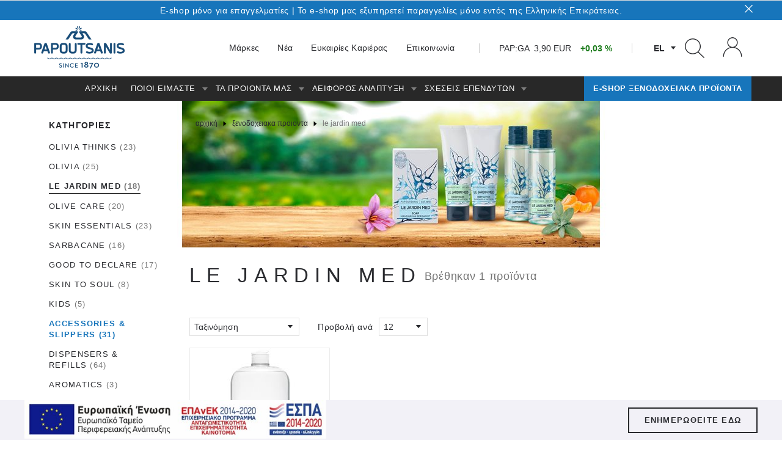

--- FILE ---
content_type: text/html; charset=utf-8
request_url: https://www.papoutsanis.gr/el/ksenodoxeiaka-proionta/le-jardin-med/?Type=liquid-soap
body_size: 29748
content:
<!DOCTYPE html>
<html lang="el" site-locked="true">
<head>
    <base href="https://www.papoutsanis.gr" />
    <meta charset="utf-8" />
    <meta name="viewport" content="width=device-width, initial-scale=1.0" />
    <meta name="format-detection" content="telephone=no" />
    <meta name="p:domain_verify" content="80c5a457ddcbd997d3d802ccdc73e0fa" />
    <title>Le Jardin Med &lt; Ξενοδοχειακά Προϊόντα - Ξενοδοχειακά Είδη | Papoutsanis</title>

    <style>
        
    </style>
<meta name="generator" content="Created by Lighthouse, powered by VENDD e-commerce platform - www.lighthouse.gr" />

<meta name="description" content="" />




<meta name="robots" content="index,follow" />
    
<meta name="google" content="notranslate" />


<meta property="og:image:width" content="146" />
<meta property="og:url" content="https://www.papoutsanis.gr/el/ksenodoxeiaka-proionta/le-jardin-med/" />
<meta property="og:type" content="website" />
<meta property="og:image:height" content="315" />
<meta property="og:site_name" content="Papoutsanis" />
<meta property="og:description" content="Le Jardin Med &lt; Ξενοδοχειακά Προϊόντα - Ξενοδοχειακά Είδη | Papoutsanis" />
<meta property="og:image" content="https://www.papoutsanis.gr/Uploads/images/134561/-le-jardin-med-ygro-sapouni-cherion-1000ml-ogimage.jpg?lm=7821315AA23C00D9DB44BAAB00CEB679" />
<meta property="og:title" content="Le Jardin Med &lt; Ξενοδοχειακά Προϊόντα - Ξενοδοχειακά Είδη | Papoutsanis" />

<link rel="canonical" href="https://www.papoutsanis.gr/el/ksenodoxeiaka-proionta/le-jardin-med/" />


<link rel="alternate" hreflang="x-default" href="https://www.papoutsanis.gr/el/ksenodoxeiaka-proionta/le-jardin-med/?Type=liquid-soap" />
<link rel="alternate" hreflang="el" href="https://www.papoutsanis.gr/el/ksenodoxeiaka-proionta/le-jardin-med/?Type=liquid-soap" />
<link rel="alternate" hreflang="en" href="https://www.papoutsanis.gr/en/hotel-amenities/le-jardin-med/?Type=liquid-soap" />



    <link rel="shortcut icon" type="image/x-icon" href="/themes/templatetheme/images/favicon.ico" />

     <link href='/themes/templatetheme/dist/styles-plugins.css?xnwvb9qx' rel='stylesheet'/>  <link href='/themes/templatetheme/dist/styles-generic.css?xnwvb9qx' rel='stylesheet'/>  <link href='/themes/templatetheme/dist/page-styles/header.css?xnwvb9qx' rel='stylesheet'/>  <link href='/themes/templatetheme/dist/page-styles/footer.css?xnwvb9qx' rel='stylesheet'/>  <link href='/themes/templatetheme/dist/styles-mastercontrols.css?xnwvb9qx' rel='stylesheet'/>  <link href='/themes/templatetheme/dist/styles-product.css?a1f8xikn' rel='stylesheet'/>  <link href='/themes/templatetheme/dist/page-styles/productlist.css?a1f8xikn' rel='stylesheet'/> 

    <script type="text/javascript" data-script>
                        var LhApp = {
                            Context: {"LastViewedProducts":{"LastViewedProductsIsActive":true,"LastViewedProductsNumber":6,"LastViewedProductsExpirationDays":30},"Request":{"IsLocal":false,"IsSecure":true,"Domain":"www.papoutsanis.gr","Port":443,"BaseUrl":"https://www.papoutsanis.gr","RawUrl":"https%3a%2f%2fwww.papoutsanis.gr%2fpages%2fdefault.aspx%3fType%3dliquid-soap%26lang%3del%26iid%3d133261%26path%3d1246059556%26template%3dproductList","FriendlyUrl":"%2fel%2fksenodoxeiaka-proionta%2fle-jardin-med%2f%3fType%3dliquid-soap"},"Site":{"Id":1,"Code":"Papoutsanis","Name":"Papoutsanis","GoogleMapsKey":""},"Item":{"Id":133261,"Path":1246059556,"Template":"productList","FullPath":",1,126315,2,15,97080,133261,"},"Currency":{"Id":978,"Code":"EUR","Symbol":"€","NumberOfDigits":2,"SymbolShownFirst":false,"DoShowSymbol":true,"ExchangeRate":1.00,"DecimalSeparator":","},"ShopDefaultCurrency":{"Id":978,"Code":"EUR","Symbol":"€","NumberOfDigits":2,"SymbolShownFirst":false,"DoShowSymbol":true},"IsDebug":false,"Country":"US","Language":"el","IsOutputCacheEnabled":false,"IsInLineAdminEnabled":true,"InLineAdminEndpoint":"local.Papoutsanis.gr","OrdersHistoryUrl":"https://www.papoutsanis.gr:443/pages/account/ordersHistory.aspx?lang=el","IsConsentsEnabled":true,"IsAffiliateTrackingEnabled":true,"CookiesDefaultActive":false,"CookiesDisplay":"Layer","ElasticSearchIsActive":false,"MultipleWishlistsEnabled":false,"IExternalCartModuleAppEnabled":false,"SsoEnabled":false,"Modules":{"ProductReplacingTypesModule":{"IsEnabled":false,"ReplacingTypes":[]}}},        
                            Url: {"Page":{"Home":"www.papoutsanis.gr","Login":"/el/login/","CheckoutLogin":"https://www.papoutsanis.gr:443/pages/checkout/login.aspx?lang=el","Checkout":"https://www.papoutsanis.gr:443/pages/checkout/default.aspx?lang=el","Cart":"/el/cart/","Wishlist":"/el/wishlist/","Register":"/el/registration/"},"Base":{"Theme":"/themes/templatetheme/","ThemeImages":"/themes/templatetheme/images/","SiteImages":"//www.papoutsanis.gr/uploads/images/"}},
                            Text: {"Common:Site_Terms":"τεστ","EShop:PriceRangeLabel":"ΤΙΜΗ","Common:UserLinksMenu_Register":"EMAIL","Common:SortBy_Default":"Ταξινόμηση","Common:Master_YourEmail":"Το email σας...","Common:Master_Searchdot":"Αναζήτηση...","Common:Master_WrongEmail":"Εισάγατε άκυρο email","Common:Master_EmailRequired":"Συμπληρώστε το email σας","Common:Master_WrongPassword":"Εισάγατε άκυρο κωδικό","Common:Master_EnterYourPassword":"Συμπληρώστε τον κωδικό σας","Common:Master_SomeError":"Συνέβη κάποιο σφάλμα. Παρακαλώ προσπαθήστε ξανά.","Common:Master_Success":"Ευχαριστούμε. Η εγγραφή στο newsletter ολοκληρώθηκε επιτυχώς. Συνεχίστε την περιήγηση σας στη σελίδα από το παρακάτω link.","Common:Master_SuccessSend":"Εστάλη επιτυχώς","Common:Master_ReadMore":"Διαβάστε περισσότερα","Common:Master_Close":"Κλείσιμο","Common:Contact_Email":"EMAIL","Eshop:Cart_CompleteOrder":"ΟΛΟΚΛΗΡΩΣΗ ΠΑΡΑΓΓΕΛΙΑΣ","Common:ProductCode":"ΚΩΔΙΚΟΣ","Common:Newsletter_Email":"Εγγραφείτε στο Newsletter μας για να λαμβάνετε τα νέα μας στο email σας!","Common:WishlistWidget_RemoveItemText":"Διαγραφή","Common:Registration_Email":"EMAIL","Validation:Newsletter_OperationSuccesful":"Σε ευχαριστούμε! Μη ξεχάσεις να επιβεβαιώσεις την εγγραφή σου στο email που σου στείλαμε!","Validation:Newsletter_OperationSuccessful":"Σε ευχαριστούμε! Μη ξεχάσεις να επιβεβαιώσεις την εγγραφή σου στο email που σου στείλαμε!","Eshop:Account.master_AccountDetails":"Στοιχεία Λογαριασμού","Eshop:Account.master_ShipAdd":"Διευθύνσεις Αποστολής","Eshop:Account.master_BillAdd":"Διευθύνσεις Χρέωσης","Eshop:Account.master_MyOrder":"Ιστορικό Παραγγελιών","Account:AccountEdit_FirstName":"ΟΝΟΜΑ","Common:Cart_MainHeader":"ΠΡΟΣΘΗΚΗ ΝΕΟΥ ΠΡΟΙΟΝΤΟΣ","Common:Cart_NavCheckout":"ΟΛΟΚΛΗΡΩΣΗ ΠΑΡΑΓΓΕΛΙΑΣ","Common:ProductToCartButton":"+ ΣΤΟ ΚΑΛΑΘΙ","Account:ShippingAddresses_Phone":"ΤΗΛΕΦΩΝΟ *","Account:ShippingAddresses_Address":"ΔΙΕΥΘΥΝΣΗ *","Account:BillingAddresses_Phone":"ΤΗΛΕΦΩΝΟ *","Account:BillingAddresses_Address":"ΔΙΕΥΘΥΝΣΗ *","Account:BillingAddresses_CompanyName":"ΕΠΩΝ. ΕΤΑΙΡΕΙΑΣ *","Account:BillingAddresses_Occupation":"ΔΡΑΣΤΗΡΙΟΤΗΤΑ *","Account:BillingAddresses_TaxAgency":"Δ.Ο.Υ. *","Account:BillingAddresses_TaxIdentifier":"Α.Φ.Μ. *","Common:PartnerBox_Fax":"FAX","Common:PartnerBox_Email":"Email","Common:Newsletter_Title":"NEWSLETTER","Common:ProductReviews_AlreadyReviewedProduct":"Έχετε γράψει ήδη κριτική","Common:Language_en":"English","EShop:Step3_paypal_paypalExpressCheckout":"","Validation:ProductNotification_Label":"ΚΑΝΤΕ ΕΓΓΡΑΦΗ ΓΙΑ ΝΑ ΕΝΗΜΕΡΩΘΕΙΤΕ ΟΤΑΝ Η ΔΙΑΘΕΣΙΜΟΤΗΤΑ ΤΟΥ ΠΡΟΪΟΝΤΟΣ ΑΛΛΑΞΕΙ","Common:ProductNotification_Email":"Email","Common:ProductNotification_Send":"ΕΓΓΡΑΦΗ","Eshop:Account.master_LoyaltyPoints":"Οι Πόντοι Μου","Checkout:BillingAddressSelectTitle":"ΕΠΙΛΕΞΤΕ ΔΙΕΥΘΥΝΣΗ","Checkout:BillingAddressEmailLabel":"EMAIL","Checkout:BillingaddressTitleLabel":"Title","Checkout:BillingAddressFirstNameLabel":"ΟΝΟΜΑ","Checkout:BillingAddressLastNameLabel":"ΕΠΩΝΥΜΟ","Checkout:BillingAddressPostCodeLabel":"ΤΑΧ. ΚΩΔΙΚΑΣ","Checkout:BillingAddressAreaLabel":"ΠΕΡΙΟΧΗ","Checkout:BillingAddressCityLabel":"ΠΟΛΗ","Checkout:BillingAddressCountryLabel":"ΧΩΡΑ","Checkout:BillingAddressCompanyNameLabel":"ΕΠΩΝ. ΕΤΑΙΡΕΙΑΣ","Validation:BillingaddressCompanyNameRequired":"Συμπληρώστε την επωνυμία της εταιρίας σας","Checkout:BillingAddressOccupationLabel":"Δραστηριότητα","Checkout:BillingAddressTaxAgencyLabel":"Δ Ο Υ","Validation:BillingaddressTaxAgencyRequired":"Συμπληρώστε την ΔΟΥ σας","Checkout:BillingAddressTaxIdentifierLabel":"Α Φ Μ","Validation:BillingaddressTaxIdentificationRequired":"Συμπληρώστε το ΑΦΜ σας","Checkout:BillingAddressMandatoryFields":"Τα πεδία με * είναι απαραίτητα","Common:Cart_OverviewHeaderDiscountedPrice":"Έκπτωση χωρίς ΦΠΑ:","Common:Cart_OverviewTitleDiscountedPrice":"Έκπτωση χωρίς ΦΠΑ:","Common:Attr_EditableAttributeSectionTitle":"Extra Attributes Title","Common:MetaGeneratorContent":"Created by Lighthouse, powered by VENDD e-commerce platform - www.lighthouse.gr","Common:NewsletterPopUp_CloseTextSuccess":"ΕΠΙΣΤΡΟΦΗ ΣΤΟ SITE","Common:LoginWidget_RegisterSubtitle":"Δεν είστε μέλος; <br />\nΔημιουργήστε λογαριασμό για να παραγγείλετε Ξενοδοχειακά Προϊόντα.","Common:CookieButtonAcceptText":"ΑΠΟΔΟΧΗ","Common:CookieButtonMoreText":"Μάθετε περισσότερα","Common:HomeTopText":"TOP","Common:Registration_B2BCompanyNameLabel":"Επωνυμια Επιχειρησης ή Ονομα-Επώνυμο (Ιδιώτες)","Validation:Registration_B2BCompanyNameRequired":"Εισάγεται την επωνυμία της επιχείρησης","Validation:Registration_B2BTaxAgencyRequired":"Εισάγετε τη ΔΟΥ στην οποία ανήκει η εταιρεία","Validation:Registration_B2BTaxIdentifierRequired":"Εισάγετε το ΑΦΜ της εταιρείας","Common:Attr_AttributeSectionTitle":"Attributes Title","Common:Attr_AlreadyInCartText":"Already In Cart","Common:Contact_CLearAll":"ΚΑΘΑΡΙΣΜΟΣ ΟΛΩΝ","Common:CartSearch_AddToCart":"ΠΡΟΣΘΗΚΗ ΣΤΟ ΚΑΛΑΘΙ","Common:WishList_ProductOutOfStock":"Το προϊόν δεν έχει διαθέσιμο απόθεμα. Για να ολοκληρώσετε την παραγγελία σας, διαγράψτε το από τα αγαπημένα σας.","Common:Newsletter_Title_85510":"ΕΓΓΡΑΦΕΙΤΕ ΣΤΟ NEWSLETTER ΜΑΣ","Common:Newsletter_Placeholder_85510":"Το email σας εδώ...","Validation:Newsletter_Successful_85510":"Σε ευχαριστούμε! Μη ξεχάσεις να επιβεβαιώσεις την εγγραφή σου στο email που σου στείλαμε!","Validation:Newsletter_Successful_85511":"Σε ευχαριστούμε! Μη ξεχάσεις να επιβεβαιώσεις την εγγραφή σου στο email που σου στείλαμε!","Common:Newsletter_Email_85512":"Εγγραφείτε στο Newsletter μας για να μαθαίνετε πρώτοι τα νέα προϊόντα μας και τις προσφορές μας!","Validation:Newsletter_Successful_85512":"Σε ευχαριστούμε! Μη ξεχάσεις να επιβεβαιώσεις την εγγραφή σου στο email που σου στείλαμε!","Common:Newsletter_Title_85512":"NEWSLETTER","Validation:Newsletter_Successful_83442":"Σε ευχαριστούμε! Μη ξεχάσεις να επιβεβαιώσεις την εγγραφή σου στο email που σου στείλαμε!","Eshop:Account.master_Coupons":"Τα Κουπόνια Μου","Validation:Newsletter_Successful_86620":"Σε ευχαριστούμε! Μη ξεχάσεις να επιβεβαιώσεις την εγγραφή σου στο email που σου στείλαμε!","Validation:Newsletter_Successful_86645":"Σε ευχαριστούμε! Μη ξεχάσεις να επιβεβαιώσεις την εγγραφή σου στο email που σου στείλαμε!","Validation:Newsletter_Successful_86644":"Σε ευχαριστούμε! Μη ξεχάσεις να επιβεβαιώσεις την εγγραφή σου στο email που σου στείλαμε!","Common:Store_PHONE":"PHONE","Common:Store_FAX":"FAX","Common:Store_MOBILE":"MOBILE","Common:Store_EMAIL":"EMAIL","Account:ShippingAddresses_PostCode":"ΤΑΧ. ΚΩΔΙΚΑΣ *","Account:ShippingAddresses_City":"ΠΟΛΗ *","Account:ShippingAddresses_Area":"ΠΕΡΙΟΧΗ *","Account:ShippingAddresses_FirstName":"ΟΝΟΜΑ *","Account:ShippingAddresses_LastName":"ΕΠΩΝΥΜΟ *","Account:BillingAddresses_PostCode":"ΤΑΧ. ΚΩΔΙΚΑΣ *","Account:BillingAddresses_City":"ΠΟΛΗ *","Account:BillingAddresses_Area":"ΠΕΡΙΟΧΗ *","Common:Registration_B2BOfficerNameLabel":"Επωνυμία Εταιρείας","Validation:Registration_B2BOfficerNameRequired":"Εισάγετε όνομα του υπεύθυνου επικοινωνίας","Validation:Registration_B2BTownRequired":"Εισάγετε την πόλη","Validation:Registration_B2BAddressRequired":"Εισάγετε τη διεύθυνσή","Validation:Registration_B2BNumberRequired":"Εισάγετε το τηλέφωνό σας ( πχ 2XXXXXXXXX )","Common:Registration_B2BPostalCodeLabel":"TK","Validation:Registration_B2BPostalCodeRequired":"Εισάγετε τον ταχ. κώδικα","Validation:Registration_B2BPhoneRequired":"Εισάγετε το τηλέφωνο επικοινωνίας","Common:Registration_FaxLabel":"Fax","Common:Registration_SiteUrlLabel":"Δραστηριοτητα","Common:Registration_StoresNumberLabel":"Αριθμός Δωματίων (Ξενοδοχεία μόνο)","Common:ProductList_88326":"HOT ΠΡΟΊΌΝΤΑ","Common:CategoryListTitle_88330":"ΟΙ ΜΑΡΚΕΣ ΜΑΣ","Common:Career_EmailRequired":"Εισαγετε το email σας","Common:Career_EmailInvalid":"Μη εγκυρο email","Validation:Career_OperationSuccessful":"Το μήνυμά σας εστάλη επιτυχώς.","Checkout:CheckoutHeaderTitle":"CHECKOUT","Common:ProductCodeText":"ΚΩΔΙΚΟΣ:","Validation:Form_RequiredText":"Τα πεδία με * είναι υποχρεωτικά","Account:Master_UserAccounts":"Συναλλαγές Χρήστη","Validation:ShippingAddressMobileRequired":"Enter your mobile phone number","Checkout:Registration_MandatoryFields":"Τα πεδία με * είναι απαραίτητα","Common:SkuCodeText":"Sku Code","Common:PagerPageText":"Σελίδα","Common:PagerNextPageNotification":"Βλέπετε τα προϊόντα έως και τη σελίδα <span class='current-page'>{0}</span> από τις <span class='total-pages'>{1}</span>. Ζητήστε την επόμενη.","Checkout:CreditCardCheckoutButton":"ΣΕΛΙΔΑ ΠΛΗΡΩΜΗΣ","Common:Country_GL":"Greenland","Common:Country_GD":"Grenada","Common:Country_GP":"Guadeloupe","Common:Country_GU":"Guam","Common:Country_GT":"Guatemala","Common:Country_GN":"Guinea","Common:Country_GW":"Guinea-Bissau","Common:Country_GY":"Guyana","Common:Country_HM":"Heard and Mc Donald Islands","Common:Country_HN":"Honduras","Common:Country_HK":"Hong Kong","Common:Country_HU":"Hungary","Common:Country_IS":"Iceland","Common:Country_IN":"India","Common:Country_ID":"Indonesia","Common:Country_IR":"Iran (Islamic Republic of)","Common:Country_IQ":"Iraq","Common:Country_IE":"Ireland","Common:Country_IL":"Israel","Common:Country_IT":"Italy","Common:Country_CI":"Ivory Coast","Common:Country_JM":"Jamaica","Common:Country_JP":"Japan","Common:Country_JO":"Jordan","Common:Country_KZ":"Kazakhstan","Common:Country_KE":"Kenya","Common:Country_KI":"Kiribati","Common:Country_KP":"Korea, Democratic People's Republic of","Common:Country_KR":"Korea, Republic of","Common:Country_KW":"Kuwait","Common:Country_KG":"Kyrgyzstan","Common:Country_LA":"Lao People's Democratic Republic","Common:Country_LV":"Latvia","Common:Country_LB":"Lebanon","Common:Country_LS":"Lesotho","Common:Country_LR":"Liberia","Common:Country_LY":"Libyan Arab Jamahiriya","Common:Country_LI":"Liechtenstein","Common:Country_LT":"Lithuania","Common:Country_LU":"Luxembourg","Common:Country_MO":"Macau","Common:Country_MK":"Macedonia","Common:Country_MG":"Madagascar","Common:Country_MW":"Malawi","Common:Country_MY":"Malaysia","Common:Country_MV":"Maldives","Common:Country_ML":"Mali","Common:Country_MT":"Malta","Common:Country_MH":"Marshall Islands","Common:Country_MQ":"Martinique","Common:Country_MR":"Mauritania","Common:Country_MU":"Mauritius","Common:Country_TY":"Mayotte","Common:Country_MX":"Mexico","Common:Country_FM":"Micronesia, Federated States of","Common:Country_MD":"Moldova, Republic of","Common:Country_MC":"Monaco","Common:Country_MN":"Mongolia","Common:Country_MS":"Montserrat","Common:Country_MA":"Morocco","Common:Country_MZ":"Mozambique","Common:Country_MM":"Myanmar","Common:Country_NA":"Namibia","Common:Country_NR":"Nauru","Common:Country_NP":"Nepal","Common:Country_NL":"Netherlands","Common:Country_AN":"Netherlands Antilles","Common:Country_NC":"New Caledonia","Common:Country_NZ":"New Zealand","Common:Country_NI":"Nicaragua","Common:Country_NE":"Niger","Common:Country_NG":"Nigeria","Common:Country_NU":"Niue","Common:Country_NF":"Norfork Island","Common:Country_MP":"Northern Mariana Islands","Common:Country_NO":"Norway","Common:Country_OM":"Oman","Common:Country_PK":"Pakistan","Common:Country_PW":"Palau","Common:Country_PA":"Panama","Common:Country_PG":"Papua New Guinea","Common:Country_PY":"Paraguay","Common:Country_PE":"Peru","Common:Country_PH":"Philippines","Common:Country_PN":"Pitcairn","Common:Country_PL":"Poland","Common:Country_PT":"Portugal","Common:Country_PR":"Puerto Rico","Common:Country_QA":"Qatar","Common:Country_RE":"Reunion","Common:Country_RO":"Romania","Common:Country_RU":"Russian Federation","Common:Country_RW":"Rwanda","Common:Country_KN":"Saint Kitts and Nevis","Common:Country_LC":"Saint Lucia","Common:Country_VC":"Saint Vincent and the Grenadines","Common:Country_WS":"Samoa","Common:Country_ST":"Sao Tome and Principe","Common:Country_SA":"Saudi Arabia","Common:Country_SN":"Senegal","Common:Country_SC":"Seychelles","Common:Country_SL":"Sierra Leone","Common:Country_SG":"Singapore","Common:Country_SK":"Slovakia","Common:Country_SI":"Slovenia","Common:Country_SB":"Solomon Islands","Common:Country_SO":"Somalia","Common:Country_ZA":"South Africa","Common:Country_GS":"South Georgia South Sandwich Islands","Common:Country_ES":"Spain","Common:Country_LK":"Sri Lanka","Common:Country_SH":"St. Helena","Common:Country_PM":"St. Pierre and Miquelon","Common:Country_SD":"Sudan","Common:Country_SR":"Suriname","Common:Country_SJ":"Svalbarn and Jan Mayen Islands","Common:Country_SZ":"Swaziland","Common:Country_SE":"Sweden","Common:Country_CH":"Switzerland","Common:Country_SY":"Syrian Arab Republic","Common:Country_TW":"Taiwan","Common:Country_TJ":"Tajikistan","Common:Country_TZ":"Tanzania, United Republic of","Common:Country_TH":"Thailand","Common:Country_TG":"Togo","Common:Country_TK":"Tokelau","Common:Country_TO":"Tonga","Common:Country_TT":"Trinidad and Tobago","Common:Country_TN":"Tunisia","Common:Country_TR":"Turkey","Common:Country_TM":"Turkmenistan","Common:Country_TC":"Turks and Caicos Islands","Common:Country_TV":"Tuvalu","Common:Country_UG":"Uganda","Common:Country_UA":"Ukraine","Common:Country_AE":"United Arab Emirates","Common:Country_GB":"United Kingdom","Common:Country_UM":"United States minor outlying islands","Common:Country_UY":"Uruguay","Common:Country_UZ":"Uzbekistan","Common:Country_VU":"Vanuatu","Common:Country_VA":"Vatican City State","Common:Country_VE":"Venezuela","Common:Country_VN":"Vietnam","Common:Country_VG":"Virigan Islands (British)","Common:Country_VI":"Virgin Islands (U.S.)","Common:Country_WF":"Wallis and Futuna Islands","Common:Country_EH":"Western Sahara","Common:Country_YE":"Yemen","Common:Country_YU":"Yugoslavia","Common:Country_ZR":"Zaire","Common:Country_ZM":"Zambia","Common:Country_ZW":"Zimbabwe","Common:Country_GG":"Guernsey","Common:Country_IC":"Canary Islands","Common:Country_JE":"Jersey","Common:Country_KV":"Kosovo","Common:Country_ME":"Montenegro","Common:Country_CS":"Serbia","Common:Country_BQ":"Bonaire","Common:Country_CD":"Congo, Democratic republic of","Common:Country_CW":"Curaçao","Common:Country_PS":"Gaza (West Bank)","Common:Country_RS":"Serbia","Common:Country_SX":"St. Maarten","Common:Country_TL":"Timor Leste","Common:Country_YT":"Mayotte","Common:Country_CA":"Canada","Common:Country_AF":"Afghanistan","Common:Country_DZ":"Algeria","Common:Country_AS":"American Samoa","Common:Country_AD":"Andorra","Common:Country_AO":"Angola","Common:Country_AI":"Anguilla","Common:Country_AQ":"Antarctica","Common:Country_AG":"Antigua and/or Barbuda","Common:Country_AR":"Argentina","Common:Country_AM":"Armenia","Common:Country_AW":"Aruba","Common:Country_AU":"Australia","Common:Country_AT":"Austria","Common:Country_AZ":"Azerbaijan","Common:Country_BS":"Bahamas","Common:Country_BH":"Bahrain","Common:Country_BD":"Bangladesh","Common:Country_BB":"Barbados","Common:Country_BY":"Belarus","Common:Country_BE":"Belgium","Common:Country_BZ":"Belize","Common:Country_BJ":"Benin","Common:Country_BM":"Bermuda","Common:Country_BT":"Bhutan","Common:Country_BO":"Bolivia","Common:Country_BA":"Bosnia and Herzegovina","Common:Country_BW":"Botswana","Common:Country_BV":"Bouvet Island","Common:Country_BR":"Brazil","Common:Country_IO":"British lndian Ocean Territory","Common:Country_BN":"Brunei Darussalam","Common:Country_BG":"Bulgaria","Common:Country_BF":"Burkina Faso","Common:Country_BI":"Burundi","Common:Country_KH":"Cambodia","Common:Country_CM":"Cameroon","Common:Country_CV":"Cape Verde","Common:Country_KY":"Cayman Islands","Common:Country_CF":"Central African Republic","Common:Country_TD":"Chad","Common:Country_CL":"Chile","Common:Country_CN":"China","Common:Country_CX":"Christmas Island","Common:Country_CC":"Cocos (Keeling) Islands","Common:Country_CO":"Colombia","Common:Country_KM":"Comoros","Common:Country_CG":"Congo","Common:Country_CK":"Cook Islands","Common:Country_CR":"Costa Rica","Common:Country_HR":"Croatia (Hrvatska)","Common:Country_CU":"Cuba","Common:Country_CY":"Cyprus","Common:Country_CZ":"Czech Republic","Common:Country_DJ":"Djibouti","Common:Country_DM":"Dominica","Common:Country_DO":"Dominican Republic","Common:Country_TP":"East Timor","Common:Country_EC":"Ecudaor","Common:Country_EG":"Egypt","Common:Country_SV":"El Salvador","Common:Country_GQ":"Equatorial Guinea","Common:Country_ER":"Eritrea","Common:Country_EE":"Estonia","Common:Country_ET":"Ethiopia","Common:Country_FK":"Falkland Islands (Malvinas)","Common:Country_FO":"Faroe Islands","Common:Country_FJ":"Fiji","Common:Country_FI":"Finland","Common:Country_FR":"France","Common:Country_FX":"France, Metropolitan","Common:Country_GF":"French Guiana","Common:Country_PF":"French Polynesia","Common:Country_TF":"French Southern Territories","Common:Country_GA":"Gabon","Common:Country_GM":"Gambia","Common:Country_GE":"Georgia","Common:Country_DE":"Germany","Common:Country_GH":"Ghana","Common:Country_GI":"Gibraltar","Common:OrdersHistory_AddAllItemsSuccess":"Τα προϊόντα προστέθηκαν στο καλάθι","Common:Cart_ProductProfit":"ΚΕΡΔΙΖΕΤΕ:","Filters:Seo_Type":"Type","Checkout:ProductProfit":"Profit","Checkout:ProductPriceCatalog":"PriceCatalog","Common:ProductDimensionsTooltipText":"Select color and size","Account:LoyaltyPoints_PromoTextOne":"Συγκέντρωσε","Account:LoyaltyPoints_PromoTextTwo":"και ενεργοποίησε το κουπόνι αξίας","Common:AccountLoyalty_GenerateCouponButtonText":"Generate","Common:AccountLoyalty_GenerateCouponLabelText":"Create Coupons","Selection:SearchShippingCompany":"Search Shipping Company","Selection:ChooseShippingCompany":"Select Shipping Company","Validation:NoShippingCompanies":"No available shipping companies","Common:ProductBox_ExtraInfoLabel":"ExtraInfoLabel","Common:ProductBox_ExtraInfoText":"ExtraInfoText","Common:PagerPrevPageText":"Προηγούμενη Σελίδα","Common:ProductList_127526":"ΙΔΙΑ ΜΑΡΚΑ","EShop:ProductDetails_ProductAddedToCart":"The product was added to cart","EShop:ProductDetails_ProductAddedToWishlist":"Το προϊόν προστέθηκε στα αγαπημένα","Checkout:StepOneSmall":"Καλάθι","Checkout:StepTwoSmall":"Σύνδεση","Checkout:StepThreeSmall":"Στοιχεία","Checkout:RegistrationDescription":"Δημιουργήστε το δικό σας κωδικό (password) για να μη χρειαστεί να καταχωρήσετε όλα τα στοιχεία από την αρχή στη επόμενη αγορά σας από το ηλεκτρονικό μας κατάστημα!","Checkout:ShippingAddressInfo":"Your address will be saved with the completion of your order","Checkout:BillingAddressInfo":"Your address will be saved with the completion of your order","Checkout:Coupon_UsedCoupons":"Χρησιμοποιημένα κουπόνια","Account:AccountEdit_Title":"Στοιχεία Λογαριασμού","Account:ShippingAddresses_Title":"Διευθύνσεις Αποστολής","Account:BillingAddresses_Title":"Διευθύνσης Χρέωσης","Account:OrdersHistory_Title":"Ιστορικό Παραγγελιών","Common:Instagram_Title_128454":"@ PAPOUTSANIS_SA","Common:Instagram_SubTitle_128454":"FOLLOW US","Common:ProductList_128819":"SUPER ΠΡΟΣΦΟΡΕΣ","Common:CartGiftwrap_Refresh":"ΠΡΟΣΘΗΚΗ","Common:Cart_GiftwrapDefault":"Επιλέξτε περιτύλιγμα","Common:ProductList_128973":"Product List Widget","Common:Attr_RecipeSelectTitleText":"Select Recipe","Common:CartSummary_ComboItemText":"Combo Items","Common:CartSummary_ComboItemTextClose":"Κλείσιμο","Common:CartSummary_ComboItemsTextHead":"Combo Προσφορά","EShop:DeliveryDaysPerPartner":"{0} minutes","Validation:Registration_PhoneInvalid":"Invalid phone","Account:OrdersHistory_SelectProduct":"Επιλογή","Account:OrdersHistory_SelectAll":"Επιλογή Όλων","Checkout:IsRetryingInOrderChange":"Your order was changed, please check again","EShop:Step3_creditCard_modirumiframecardlink":"","EShop:Step3_mybank_mybankdias":"","Common:Registration_FacebookLoginTxt":"Σύνδεση Mέσω Facebook","Common:Newsletter_ReadMore_129062":"Read More","Common:ProductVatPriceText":" Vat is:","Common:RegistrationB2B_AcceptTermsLabel":"Συμφωνώ με τους όρους.","Common:ProductList_129066":"ΠΡΟΣΦΟΡΕΣ","Common:ProductCountdownLabel":"ΟΙ ΠΡΟΣΦΟΡΕΣ ΛΗΓΟΥΝ ΣΕ:","Common:ProductCountdownDays":"ΜΕΡΕΣ","Common:ProductCountdownHours":"ΩΡΕΣ","Common:ProductCountdownMinutes":"ΛΕΠΤΑ","Common:ProductCountdownSeconds":"ΔΕΥΤ.","Common:ArticleList_Title_129073":"Read More","Common:ArticleList_ReadMore_129073":"Read More","Common:ArticleList_Title_130088":"TOP STORIES","Common:ArticleList_Title_130089":"TRENDING","Common:ArticleTag_FiltersTitle":"TAGS","Common:ProductList_130112":"ΣΧΕΤΙΚΑ ΠΡΟΪΟΝΤΑ","Common:FaqListTitle_130114":"Παραγγελίες","Common:FaqListTitle_130115":"Ο Λογαριασμός μου","Common:FaqListTitle_130116":"Επιστροφές και πιστώσεις","Common:ProductReviews_AllReviews":"Διαβάστε τις κριτικές","EShop:durationPartnerTranslatorFromStore":"{0} minutes","Common:ProductVideoAvailableText":"video available","Common:Consent_ButtonText_3":"ΑΠΟΔΟΧΗ","Common:Consent_ButtonText_5":"ΑΠΟΘΗΚΕΥΣΗ ΡΥΘΜΙΣΕΩΝ","Account:DeleteConfirmAccept":"Ναι, αιτούμαι διαγραφή του λογαριασμού μου","Common:ProductNotification_TermsText":"I accept to contact me by email.","Common:ProductMeasurementUnitOneText":" / {2}","Checkout:OrderBoxTimeslotCost":"Extra charge of future delivery:","Checkout:OrderTimeslotHeader":"ΗΜΕΡΑ & ΩΡΑ ΠΑΡΑΛΑΒΗΣ","Checkout:OrderReviewTimeslotCost":"Extra charge of future delivery:","Common:BrandText":"Brand","Common:AllProductsToCartButton":"ADD ALL TO CART","Common:ProductBox_SizeGuide":"Size Guide","Common:ArticleList_Title_130342":"Certificates","Common:ArticleList_ReadMore_130342":"Κατέβασμα PDF","Common:ConsentMore_RequestReturn":"εδώ","Common:ConsentRequired_LandingForm":"Πρέπει να αποδεχθείτε τους όρους πριν προχωρήσετε","Common:ConsentMore_LandingForm":"εδώ.","Common:FilterType":"ΤΥΠΟΣ","Common:FilterPackage":"ΣΥΣΚΕΥΑΣΙΑ","Common:ProductList_131269":"HOT ΠΡΟΪΟΝΤΑ","Common:Registration_StoreLabel":"Όνομα Εταιρίας","Validation:Registration_StoreRequired":"Εισάγεται το όνομα του ξενοδοχείου","Common:Registration_CompanyCategoryLabel":"Κατηγορία (Ξενοδοχεία μόνο)","Common:Registration_OpeningHoursLabel":"Περίοδος Λειτουργίας (Ξενοδοχεία μόνο)","Common:Registration_AreaLabel":"Περιοχη","Validation:Registration_AreaRequired":"Εισάγεται την περιοχή","Common:Registration_PrefectureLabel":"Νομος","Validation:Registration_PrefectureRequired":"Εισάγεται τον νομό","Common:Registration_OfficerLastNameLabel":"Επωνυμο","Validation:Registration_OfficerLastNameRequired":"Εισάγεται το επώνυμο του υπεύθυνου επικοινωνίας","Common:Registration_OfficerPositionLabel":"Θεση Στην Εταιρεια","Validation:Registration_OfficerPositionRequired":"Enter your officer position","Common:VisitorList_wishlistAr":"wishlistAr","Common:PiecesTitleText":"TEMAXIA","Validation:Career_GenericError":"The operation could not be completed.","Common:Career_FirstName":"ονομα","Common:Career_FirstNameRequired":"Συμπληρώστε το όνομα σας","Common:Career_Email":"Email","Common:Career_LastName":"Επωνυμο","Common:Career_LastNameRequired":"Συμπληρώστε το Επώνυμο σας","Common:Career_Phone":"Τηλεφωνο","Common:Career_PhoneRequired":"Συμπληρώστε το τηλέφωνο σας","Common:Career_Position":"Τμημα","Common:Career_PositionPlaceHolder":"Συμπληρώστε το τμήμα","Common:Career_PositionRequired":"Select the position that you are interested in","Common:Career_Message":"Μηνυμα","Common:Career_MessageRequired":"Συμπληρώστε το Μήνυμα σας","Common:Career_NoteAboutAsterisks":"Σημείωση: Τα πεδία με αστερίσκο είναι υποχρεωτικά","Common:Career_CvAttach":"Επισυνάψτε το βιογραφικό σας","Common:Career_UploadFileRequired":"Επισυνάψτε το βιογραφικό σας","Common:Career_UploadFileInvalid":"Το αρχείο του βιογραφικού πρέπει να είναι της μορφής DOC,DOCX,RTF,PDF,TXT","Common:Career_CvAttachBtn":"Choose File","Common:Career_CvFileFormats":"DOC,DOCX,RTF,PDF,TXT","Common:acceptTerms":"I accept the Terms of Cv Upload Agreement","Common:acceptTermsRequired":"You must acceptthe terms of Cv Upload Agreement","Common:CareersHeader":"Careers","Common:CvFormInstructions":"Please fill the following form with the necessary information","Common:Career_Send":"ΑΠΟΣΤΟΛΗ","Validation:ShippingAddressGreekPhoneInvalid":"Enter a greek phone number","Validation:ShippingAddressGreekMobileInvalid":"Enter a greek mobile phone number","Checkout:ShippingAddressCountryDefaultSelection":"Please select your country","Validation:BillingAddressGreekPhoneInvalid":"Enter a greek phone number","Validation:BillingAddressGreekMobileInvalid":"Enter a greek mobile phone number","Checkout:BillingAddressCountryDefaultSelection":"Please select your country","Common:ArticleBox_ReadMore_131884":"Read More","Common:Consent_CheckboxMessage_16":"I have read and accept the terms and conditions","Common:Consent_ButtonText_16":"CONTINUE","Common:Consent_SuccessText_16":"Your preferences have been successfully saved","Common:Consent_TooltipTextBefore_16":"You have to scroll down and then accept the terms","Common:Consent_TooltipTextAfter_16":"Click the checkbox to accept the terms","Common:ConsentCheckbox_CVUploadForm":"I have read and accept the terms and conditions","Common:ConsentRequired_CVUploadForm":"Πρέπει να αποδεχτείτε τους όρους για να προχωρήσετε.","Common:ConsentAccept_CVUploadForm":"Accept","Common:ConsentDecline_CVUploadForm":"Decline","Common:ConsentMore_CVUploadForm":"More","Common:ConsentInfo_CVUploadForm":"Info text for consent CV Upload Form","Common:DeliveryPointText_metaforiki":"Αποστείλετε την παραγγελία σας σε οποιοδήποτε πρακτορείο <strong>χωρίς χρέωση</strong>.","Common:Newsletter_IDoNotWantToReceiveNewsletter":"I do not want to receive newsletter.","Common:Cart_SummaryTitleText":"ΣΥΝΟΨΗ","SYS:FiltersTag":"sys_anytag","SYS:CanBuy":"sys_canbuy","Common:ProductList_SeoPathTitle":"Open filtered product list","Common:Cart_FreeGiftMessage":"FREE GIFT","Checkout:DiscountExceedsOrderAmountText":"Discount Is greater than order cost.","Checkout:BackToCart":"ΠΙΣΩ ΣΤΟ ΚΑΛΑΘΙ","Checkout:OrderFailedExternalServiceApi":"ExternalService Has no response!!!","Common:Registration_Mobile":"Mobile","Common:Checkout_MobileInfo":"We will use your mobile only in case we'll need to contact you during the order delivery.","Validation:Registration_MobileRequired":"Enter your mobile","Validation:Registration_MobileInvalid":"Invalid mobile","Validation:Registration_LoyaltyNumberInvalid":"Invalid Loyaty Member Number","Checkout:Loyalty_MemberNumber":"Loyalty Member Number","Common:Checkout_LoyaltyNumberInfo":"Enter your Loyalty Member Number","Common:Registration_SocialSecurityNumber":"Social Security Number","Validation:Registration_SocialSecurityNumberInvalid":"Invalid social security number","Validation:ShippingAddressBellRequired":"Enter your bell name","Checkout:BillingAddressEInvoiceLabel":"Ηλεκτρονική Τιμολόγηση","Checkout:BillingAddressEInvoiceSubtitle":"Αποδέχομαι την ηλεκτρονική τιμολόγηση / τη λήψη της απόδειξής μου ηλεκτρονικά","Checkout:BillingAddressEInvoiceInfo":"Σε περίπτωση που έχετε επιλέξει ΝΑΙ, η επιλογή δε μπορεί να αλλάξει (ανά σετ στοιχείων χρέωσης)","Checkout:BillingAddressEInvoiceTrue":"ΝΑΙ","Checkout:BillingAddressEInvoiceFalse":"ΟΧΙ","UserCompany:FormLabel":"Συμπληρώστε τις πληροφορίες του πρακτορείου που θέλετε να μεταφέρει την παραγγελία σας στον τελικό της προορισμό (Τα στοιχεία και η διεύθυνση του πρακτορείου θα πρέπει να είναι εντός Αττικής).","UserCompany:NameLabel":"Όνομα Πρακτορείου","UserCompany:AddressLabel":"Διεύθυνση","UserCompany:PhoneLabel":"Τηλέφωνο","UserCompany:TownLabel":"Πόλη","UserCompany:AreaLabel":"Περιοχή","UserCompany:PostalCodeLabel":"Τ.Κ.","UserCompany:NameRequired":"Συμπληρώστε το όνομα του πρακτορείου","UserCompany:AddressRequired":"Συμπληρώστε την διεύθυνση","UserCompany:PhoneRequired":"Συμπληρώστε το τηλέφωνο","UserCompany:PhoneInvalid":"Συμπληρώστε έγγυρο τηλέφωνο","UserCompany:TownRequired":"Συμπληρώστε την πόλη","UserCompany:AreaRequired":"Συμπληρώστε την περιοχή","UserCompany:PostalCodeRequired":"Συμπληρώστε τον Τ.Κ.","Validation:GreekConvertLabel":"deactivate conversion to Greek","UserCompany:MandatoryFields":"Τα πεδία με * είναι υποχρεωτικά","UserCompany:Cost":"το κόστος είναι","UserCompany:Info":"Η εταιρία μας αναλαμβάνει το κόστος αποστολής στην μεταφορική της επιλογής σας","Checkout:Coupon_AvailableCoupons":"Διαθέσιμα Κουπόνια","Common:Consent_Info_2":"To continue please read and accept the privacy policy terms","Common:Consent_Info_1":"To continue please read and accept the privacy policy terms","Checkout:TermsNoticePrefix":"Πρέπει να συμφωνήσετε με τους","Checkout:TermsNoticeSuffix":"για να συνεχίσετε.","Checkout:PrivacyPolicyLabel":"I accept the","Checkout:PrivacyPolicyLink":"privacy policy","Checkout:PrivacyPolicyPrefix":"Πρέπει να συμφωνήσετε με τους","Checkout:PrivacyPolicySuffix":"για να συνεχίσετε.","Checkout:PrivacyPolicyTitle":"PRIVACY POLICY","Common:Contact_Title":"Contact Form","Common:Contact_FileAcceptedFormats":"Accepted formats: DOC,DOCX,RTF,PDF,TXT","Common:Contact_FileAttachLabel":"ATTACH FILE","Common:Contact_FileAttachButton":"Choose File","Common:Contact_FileUploadRequired":"File is Required","Common:Contact_FileUploadInvalid":"This file type is not valis only DOC,DOCX,RTF,PDF,TXT are supported","Common:Contact_FileUploadExceedMaxSize":"Attachment file exceeds maximum size limit","Checkout:OrderReviewEInvoiceLabel":"Ηλεκτρονικό τιμολόγιο","Checkout:OrderReviewEInvoiceTrue":"ΝΑΙ","Checkout:OrderReviewEInvoiceFalse":"ΟΧΙ","Checkout:OrderReviewCostHeader":"ΤΕΛΙΚΟ ΠΟΣΟ","Common:ReciveEinvoiceText":"Ηλεκτρονική Τιμολόγηση","Common:ReciveEinvoiceTrue":"ΝΑΙ","Common:ReciveEinvoiceFalse":"ΟΧΙ","Account:PrivateData_STReminderTitle":"ΕΙΔΟΠΟΙΗΣΕΙΣ ΑΠΟΘΕΜΑΤΟΣ","Account:PrivateData_STReminderEnabledDescription":"Δεν λαμβάνετε ειδοποιήσεις για το απόθεμα των προϊόντων","Account:PrivateData_STReminderButtonActivate":"ΕΝΕΡΓΟΠΟΙΗΣΗ","Common:STReminderConsent_Active":"Ενεργό","Common:STReminderConsent_InActive":"Ανενεργό","Account:PrivateData_STReminderSuccess":"Αποθηκεύτηκε επιτυχώς","Common:ReceiveEinvoiceTextInfo":"Σε περίπτωση που έχετε επιλέξει ΝΑΙ, η επιλογή δε μπορεί να αλλάξει (ανά σετ στοιχείων χρέωσης)","Account:PrivateData_STReminderDisableDescription":"Λαμβάνετε ειδοποιήσεις για το απόθεμα των προϊόντων","Account:PrivateData_STReminderButtonDeactivate":"ΑΠΕΝΕΡΓΟΠΟΙΗΣΗ","Common:Contact_CustomXML":"CustomXML","Common:Contact_Newsletter":"Newsletter","Common:PageViewGrid":"Grid","Common:PageViewList":"Λίστα","Checkout:CommentsDescription":"","Common:CookieButtonDeclineText":"DECLINE","Common:CookieButtonSaveOptionsText":"SAVE OPTIONS","Common:CookieButtonBackText":"BACK","Common:PartnerBox_Address":"Address","Common:PartnerBox_WorkingHours":"Working hours","Common:Newsletter_Categories_85510":"Newsletter Categories","Common:Newsletter_SelectedCategories_85510":"Selected Categories","Common:Newsletter_Categories_85512":"Newsletter Categories","Common:Newsletter_SelectedCategories_85512":"Selected Categories","Common:Cart_AutoSaleMessage":"AUTO SALE","Common:OrderTimeslot_InvalidDay":"Time slot is not valid.","Checkout:PickupPoint_ChoosePickupPointBtn":"Or choose a pickup point","Validation:Registration_GreekPhoneInvalid":"Enter a greek phone number","Validation:Registration_GreekMobileInvalid":"Enter a greek mobile phone number","Validation:Registration_SellerCodeInvalid":"Invalid Seller Code","Checkout:SellerCode":"Seller Code","Common:Checkout_SellerCodeInfo":"Enter your Seller Code","Checkout:Registration_SocialSecurityNumber":"Social Security Number","Common:Checkout_SocialSecurityNumberInfo":"Enter Social Security Number","Checkout:Registration_DateOfBirth":"Date of birth","Common:Checkout_DateOfBirthInfo":"Enter your date of birth (dd/mm/yyyy).","Validation:Registration_DateOfBirthRequired":"Enter your date of birth","Validation:Registration_DateOfBirthInvalid":"Invalid date","Validation:Registration_DateOfBirthNotAllowed":"Too young","Validation:Registration_PasswordConfirmationRequired":"Enter the confirmation password","Validation:NoShippingDeliveryPoints":"No available delivery points","Common:Store_SeparatorText":"OR","Common:Store_GoogleSearchLabel":"Find stores using Google search","Common:Store_GoogleSearchText":"Search","Common:Store_GeoLocationLabel":"Find stores using your location","Common:Store_GeoLocationText":"Current Location","Common:StoresText":"List of Stores","Common:Store_SelectedStore":"Selected store:","Common:Store_CostText":"COST","Common:Store_FreeText":"FREE","Checkout:ShippingAddress_AddressGroupNameDefault":"(default group)","Checkout:ShippingAddressFaxLabel":"Fax","Validation:ShippingAddressFaxRequired":"Enter your fax number","Validation:ShippingAddressFaxInvalid":"Invalid fax number","Checkout:ShippingAddressPrefectureLabel":"Prefecture","Checkout:ShippingAddressPrefectureSelect":"Please select your Prefecture","Validation:ShippingAddressPrefectureRequired":"Enter your prefecture","Validation:ShippingAddressAddress2Required":"Enter your address","Checkout:ShippingAddressCitySelect":"Please select your city","Checkout:ShippingAddressAreaSelect":"Please select your area","Checkout:ShippingAddressFloorLabel":"Floor","Validation:ShippingAddressFloorRequired":"Enter apartment floor","Validation:ShippingAddressFloorInvalid":"The postal code is invalid","Checkout:ShippingAddressApartmentLabel":"Apartment","Validation:ShippingAddressApartmentRequired":"Enter apartment","Validation:ShippingAddressApartmentInvalid":"The apartment is invalid","Checkout:ShippingAddressBlockLabel":"Block","Validation:ShippingAddressBlockRequired":"Enter block","Validation:ShippingAddressBlockInvalid":"The block is invalid","Checkout:ShippingAddressEntranceLabel":"Entrance","Validation:ShippingAddressEntranceRequired":"Enter entrance","Validation:ShippingAddressEntranceInvalid":"The entrance is invalid","Checkout:ShippingAddressStreetnumberLabel":"Street number","Validation:ShippingAddressStreetnumberRequired":"Enter street number","Validation:ShippingAddressStreetnumberInvalid":"The street number is invalid","Checkout:BillingAddress_AddressGroupNameDefault":"(default group)","Checkout:BillingAddressInvoiceHeadquartersLabel":"Headquarters:","Checkout:BillingAddressFaxLabel":"Fax","Validation:BillingAddressFaxRequired":"Enter your fax","Validation:BillingAddressFaxInvalid":"Invalid fax number","Checkout:BillingAddressPrefectureLabel":"Prefecture","Checkout:BillingAddressPrefectureSelect":"Please select your Prefecture","Validation:BillingAddressPrefectureRequired":"Enter your prefecture","Checkout:BillingAddressAreaSelect":"Please select your area","Checkout:BillingAddressCitySelect":"Please select your city","Checkout:BillingAddressStreetnumberLabel":"Street number","Validation:BillingAddressStreetnumberRequired":"Enter street number","Validation:BillingAddressStreetnumberInvalid":"The street number is invalid","Checkout:BillingAddressHeadquartersLabel":"Headquarters","Validation:BillingAddressHeadquartersRequired":"Enter headquarters","Checkout:BillingAddressExcludeVat":"Exclude VAT","Validation:NoShippingMethodsForProducts":"No available shipping methods for your products","Checkout:PaymentMethodNonAvailable2ShippingMethod":"This payment is not available for the selected shipping method.","Checkout:OrderReviewMerchantTotal":"TOTAL","Checkout:ReplacableWithPhoneText":"This product is replacable, phone call required","Checkout:ReplacableSimpleText":"This product is replacable","Checkout:ReplacableNoneText":"Product is not replacable","Checkout:OrderAvailabilityText":"Order Availability","Checkout:ProductRemainingAmount":"Remaining:","Checkout:ProductTotalRemainingAmount":"ΣΥΝΟΛΟ:","Checkout:ProductsReviewInstallmentsCost":"Installments cost:","Checkout:OrderBoxInstallmentsCost":"Installments cost:","Common:Contact_PhoneInvalid":"Invalid phone","Common:Contact_MobileInvalid":"Invalid mobile phone","Common:Contact_FileMaxSize":"Attachment file exceeds maximum size limit","Account:OrdersHistory_ProductWithouVat":"ΑΞΙΑ ΠΡΟΙΟΝΤΩΝ ΧΩΡΙΣ ΦΠΑ:","Account:OrdersHistory_Reorder":"Επαναγορά","Common:ProductAddedToWishlist":"Το προϊόν προστέθηκε στην wishlist","Account:AccountEdit_ChangePasswordText":"Αλλαγή Κωδικού","Account:ShippingAddresses_Add":"ΠΡΟΣΘΗΚΗ ΔΙΕΥΘΥΝΣΗΣ","Common:ProductRemovedFromWishlist":"Το προϊόν διαγράφηκε από την wishlist","Common:AreaDropdownDefaultLabel":"Επιλέξτε περιοχή"}
                        };
                        </script>
    <script>
        function ScriptsActivator() {
            var self = this; this.funcFn = {}; this.markFn = {}; this.statFn = {}; this.consentStatusFn = {};
            this.getConsentCookie = function () {
                var name = "ConsentChecked="; var ca = document.cookie.split(';');
                for (var i = 0; i < ca.length; i++) { var c = ca[i]; while (c.charAt(0) === ' ') c = c.substring(1); if (c.indexOf(name) === 0) return JSON.parse(c.substring(name.length, c.length)); }
                return {
                    userHasSetCookies: false,
                    functionalityCookies: LhApp.Context.CookiesDefaultActive,
                    statisticCookies: LhApp.Context.CookiesDefaultActive,
                    marketingCookies: LhApp.Context.CookiesDefaultActive
                };
            };
            self.consentStatus = self.getConsentCookie();
        };

        window.ScriptsActivator = new ScriptsActivator();

        function venddGetCookie(cname) {
            var name = cname + "=";
            var ca = document.cookie.split(';');
            for (var i = 0; i < ca.length; i++) {
                var c = ca[i];
                while (c.charAt(0) == ' ') c = c.substring(1);
                if (c.indexOf(name) == 0) return c.substring(name.length, c.length);
            }
            return "";
        }

        var siteVersionCookie = venddGetCookie("siteVersion");

        if (siteVersionCookie) {
            var d = document.documentElement;
            if (siteVersionCookie == "Desktop") {
                d.className = d.className + " no-touch";
            }
            else {
                d.className = d.className + " touch";
            }
        } else {
            /* Modernizr 2.8.2 (Custom Build) | MIT & BSD
            * Build: http://modernizr.com/download/#-touch-cssclasses-teststyles-prefixes-load
            */
            ; window.Modernizr = function (a, b, c) { function w(a) { j.cssText = a } function x(a, b) { return w(m.join(a + ";") + (b || "")) } function y(a, b) { return typeof a === b } function z(a, b) { return !!~("" + a).indexOf(b) } function A(a, b, d) { for (var e in a) { var f = b[a[e]]; if (f !== c) return d === !1 ? a[e] : y(f, "function") ? f.bind(d || b) : f } return !1 } var d = "2.8.2", e = {}, f = !0, g = b.documentElement, h = "modernizr", i = b.createElement(h), j = i.style, k, l = {}.toString, m = " -webkit- -moz- -o- -ms- ".split(" "), n = {}, o = {}, p = {}, q = [], r = q.slice, s, t = function (a, c, d, e) { var f, i, j, k, l = b.createElement("div"), m = b.body, n = m || b.createElement("body"); if (parseInt(d, 10)) while (d--) j = b.createElement("div"), j.id = e ? e[d] : h + (d + 1), l.appendChild(j); return f = ["&#173;", '<style id="s', h, '">', a, "</style>"].join(""), l.id = h, (m ? l : n).innerHTML += f, n.appendChild(l), m || (n.style.background = "", n.style.overflow = "hidden", k = g.style.overflow, g.style.overflow = "hidden", g.appendChild(n)), i = c(l, a), m ? l.parentNode.removeChild(l) : (n.parentNode.removeChild(n), g.style.overflow = k), !!i }, u = {}.hasOwnProperty, v; !y(u, "undefined") && !y(u.call, "undefined") ? v = function (a, b) { return u.call(a, b) } : v = function (a, b) { return b in a && y(a.constructor.prototype[b], "undefined") }, Function.prototype.bind || (Function.prototype.bind = function (b) { var c = this; if (typeof c != "function") throw new TypeError; var d = r.call(arguments, 1), e = function () { if (this instanceof e) { var a = function () { }; a.prototype = c.prototype; var f = new a, g = c.apply(f, d.concat(r.call(arguments))); return Object(g) === g ? g : f } return c.apply(b, d.concat(r.call(arguments))) }; return e }), n.touch = function () { var c; return "ontouchstart" in a || a.DocumentTouch && b instanceof DocumentTouch ? c = !0 : t(["@media (", m.join("touch-enabled),("), h, ")", "{#modernizr{top:9px;position:absolute}}"].join(""), function (a) { c = a.offsetTop === 9 }), c }; for (var B in n) v(n, B) && (s = B.toLowerCase(), e[s] = n[B](), q.push((e[s] ? "" : "no-") + s)); return e.addTest = function (a, b) { if (typeof a == "object") for (var d in a) v(a, d) && e.addTest(d, a[d]); else { a = a.toLowerCase(); if (e[a] !== c) return e; b = typeof b == "function" ? b() : b, typeof f != "undefined" && f && (g.className += " " + (b ? "" : "no-") + a), e[a] = b } return e }, w(""), i = k = null, e._version = d, e._prefixes = m, e.testStyles = t, g.className = g.className.replace(/(^|\s)no-js(\s|$)/, "$1$2") + (f ? " js " + q.join(" ") : ""), e }(this, this.document), function (a, b, c) { function d(a) { return "[object Function]" == o.call(a) } function e(a) { return "string" == typeof a } function f() { } function g(a) { return !a || "loaded" == a || "complete" == a || "uninitialized" == a } function h() { var a = p.shift(); q = 1, a ? a.t ? m(function () { ("c" == a.t ? B.injectCss : B.injectJs)(a.s, 0, a.a, a.x, a.e, 1) }, 0) : (a(), h()) : q = 0 } function i(a, c, d, e, f, i, j) { function k(b) { if (!o && g(l.readyState) && (u.r = o = 1, !q && h(), l.onload = l.onreadystatechange = null, b)) { "img" != a && m(function () { t.removeChild(l) }, 50); for (var d in y[c]) y[c].hasOwnProperty(d) && y[c][d].onload() } } var j = j || B.errorTimeout, l = b.createElement(a), o = 0, r = 0, u = { t: d, s: c, e: f, a: i, x: j }; 1 === y[c] && (r = 1, y[c] = []), "object" == a ? l.data = c : (l.src = c, l.type = a), l.width = l.height = "0", l.onerror = l.onload = l.onreadystatechange = function () { k.call(this, r) }, p.splice(e, 0, u), "img" != a && (r || 2 === y[c] ? (t.insertBefore(l, s ? null : n), m(k, j)) : y[c].push(l)) } function j(a, b, c, d, f) { return q = 0, b = b || "j", e(a) ? i("c" == b ? v : u, a, b, this.i++, c, d, f) : (p.splice(this.i++, 0, a), 1 == p.length && h()), this } function k() { var a = B; return a.loader = { load: j, i: 0 }, a } var l = b.documentElement, m = a.setTimeout, n = b.getElementsByTagName("script")[0], o = {}.toString, p = [], q = 0, r = "MozAppearance" in l.style, s = r && !!b.createRange().compareNode, t = s ? l : n.parentNode, l = a.opera && "[object Opera]" == o.call(a.opera), l = !!b.attachEvent && !l, u = r ? "object" : l ? "script" : "img", v = l ? "script" : u, w = Array.isArray || function (a) { return "[object Array]" == o.call(a) }, x = [], y = {}, z = { timeout: function (a, b) { return b.length && (a.timeout = b[0]), a } }, A, B; B = function (a) { function b(a) { var a = a.split("!"), b = x.length, c = a.pop(), d = a.length, c = { url: c, origUrl: c, prefixes: a }, e, f, g; for (f = 0; f < d; f++) g = a[f].split("="), (e = z[g.shift()]) && (c = e(c, g)); for (f = 0; f < b; f++) c = x[f](c); return c } function g(a, e, f, g, h) { var i = b(a), j = i.autoCallback; i.url.split(".").pop().split("?").shift(), i.bypass || (e && (e = d(e) ? e : e[a] || e[g] || e[a.split("/").pop().split("?")[0]]), i.instead ? i.instead(a, e, f, g, h) : (y[i.url] ? i.noexec = !0 : y[i.url] = 1, f.load(i.url, i.forceCSS || !i.forceJS && "css" == i.url.split(".").pop().split("?").shift() ? "c" : c, i.noexec, i.attrs, i.timeout), (d(e) || d(j)) && f.load(function () { k(), e && e(i.origUrl, h, g), j && j(i.origUrl, h, g), y[i.url] = 2 }))) } function h(a, b) { function c(a, c) { if (a) { if (e(a)) c || (j = function () { var a = [].slice.call(arguments); k.apply(this, a), l() }), g(a, j, b, 0, h); else if (Object(a) === a) for (n in m = function () { var b = 0, c; for (c in a) a.hasOwnProperty(c) && b++; return b }(), a) a.hasOwnProperty(n) && (!c && !--m && (d(j) ? j = function () { var a = [].slice.call(arguments); k.apply(this, a), l() } : j[n] = function (a) { return function () { var b = [].slice.call(arguments); a && a.apply(this, b), l() } }(k[n])), g(a[n], j, b, n, h)) } else !c && l() } var h = !!a.test, i = a.load || a.both, j = a.callback || f, k = j, l = a.complete || f, m, n; c(h ? a.yep : a.nope, !!i), i && c(i) } var i, j, l = this.yepnope.loader; if (e(a)) g(a, 0, l, 0); else if (w(a)) for (i = 0; i < a.length; i++) j = a[i], e(j) ? g(j, 0, l, 0) : w(j) ? B(j) : Object(j) === j && h(j, l); else Object(a) === a && h(a, l) }, B.addPrefix = function (a, b) { z[a] = b }, B.addFilter = function (a) { x.push(a) }, B.errorTimeout = 1e4, null == b.readyState && b.addEventListener && (b.readyState = "loading", b.addEventListener("DOMContentLoaded", A = function () { b.removeEventListener("DOMContentLoaded", A, 0), b.readyState = "complete" }, 0)), a.yepnope = k(), a.yepnope.executeStack = h, a.yepnope.injectJs = function (a, c, d, e, i, j) { var k = b.createElement("script"), l, o, e = e || B.errorTimeout; k.src = a; for (o in d) k.setAttribute(o, d[o]); c = j ? h : c || f, k.onreadystatechange = k.onload = function () { !l && g(k.readyState) && (l = 1, c(), k.onload = k.onreadystatechange = null) }, m(function () { l || (l = 1, c(1)) }, e), i ? k.onload() : n.parentNode.insertBefore(k, n) }, a.yepnope.injectCss = function (a, c, d, e, g, i) { var e = b.createElement("link"), j, c = i ? h : c || f; e.href = a, e.rel = "stylesheet", e.type = "text/css"; for (j in d) e.setAttribute(j, d[j]); g || (n.parentNode.insertBefore(e, n), m(c, 0)) } }(this, document), Modernizr.load = function () { yepnope.apply(window, [].slice.call(arguments, 0)) };
        }
    </script>

<script>
    var _LTracker = _LTracker || [];
</script>

<script>
    window.TrackingData = {"IsTrackingEnabled":true,"Trackers":{"linkwisefeed":{"TrackerCode":"Linkwisefeed","FeedCodeField":"FeedCode","IsLastClick":false,"IsAlwaysTracking":false,"SplitFeedBySize":false,"SplitFeedByDim3":false,"SplitFeedByDim4":false,"SplitFeedByDim5":false,"SplitFeedByDim6":false,"SplitFeedByMerchant":false,"Properties":{}},"forestview":{"TrackerCode":"forestview","FeedCodeField":"FeedCode","IsLastClick":false,"IsAlwaysTracking":false,"SplitFeedBySize":false,"SplitFeedByDim3":false,"SplitFeedByDim4":false,"SplitFeedByDim5":false,"SplitFeedByDim6":false,"SplitFeedByMerchant":false,"Properties":{}},"fascinating":{"TrackerCode":"fascinating","FeedCodeField":"FeedCode","IsLastClick":false,"IsAlwaysTracking":false,"SplitFeedBySize":false,"SplitFeedByDim3":false,"SplitFeedByDim4":false,"SplitFeedByDim5":false,"SplitFeedByDim6":false,"SplitFeedByMerchant":false,"Properties":{}},"skroutz":{"TrackerCode":"skroutz","FeedCodeField":"FeedCode","IsLastClick":false,"IsAlwaysTracking":false,"SplitFeedBySize":false,"SplitFeedByDim3":false,"SplitFeedByDim4":false,"SplitFeedByDim5":false,"SplitFeedByDim6":false,"SplitFeedByMerchant":false,"Properties":{"SkroutzAnalyticsCode":"UA-XXXXX-X","Skroutz:HasAlwaysVisibleSizeVariations":"false","Skroutz:IncludeLinkInSizeVariations":"false"}},"bestprice":{"TrackerCode":"bestprice","FeedCodeField":"FeedCodeBestPrice","IsLastClick":false,"IsAlwaysTracking":false,"SplitFeedBySize":false,"SplitFeedByDim3":false,"SplitFeedByDim4":false,"SplitFeedByDim5":false,"SplitFeedByDim6":false,"SplitFeedByMerchant":false,"Properties":{"BestPriceAnalyticsId":"BESTPRICE_360_KEY_HERE"}},"ecommerce360":{"TrackerCode":"ecommerce360","FeedCodeField":"FeedCode","IsLastClick":false,"IsAlwaysTracking":false,"SplitFeedBySize":false,"SplitFeedByDim3":false,"SplitFeedByDim4":false,"SplitFeedByDim5":false,"SplitFeedByDim6":false,"SplitFeedByMerchant":false,"Properties":{}},"rtbhouse":{"TrackerCode":"rtbhouse","FeedCodeField":"FeedCode","IsLastClick":false,"IsAlwaysTracking":false,"SplitFeedBySize":false,"SplitFeedByDim3":false,"SplitFeedByDim4":false,"SplitFeedByDim5":false,"SplitFeedByDim6":false,"SplitFeedByMerchant":false,"Properties":{"RtbHashCode":"","ExtraProductListTemplateCodes":"giftcard,search,search_items,search_products"}},"facebook":{"TrackerCode":"facebook","FeedCodeField":"FeedCode","IsLastClick":false,"IsAlwaysTracking":true,"SplitFeedBySize":false,"SplitFeedByDim3":false,"SplitFeedByDim4":false,"SplitFeedByDim5":false,"SplitFeedByDim6":false,"SplitFeedByMerchant":false,"Properties":{"FacebookPixelId":"1895407160861301","ExtraProductListTemplateCodes":"giftcard"}},"googledynamicremarketing":{"TrackerCode":"googleDynamicRemarketing","FeedCodeField":"FeedCode","IsLastClick":false,"IsAlwaysTracking":true,"SplitFeedBySize":false,"SplitFeedByDim3":false,"SplitFeedByDim4":false,"SplitFeedByDim5":false,"SplitFeedByDim6":false,"SplitFeedByMerchant":false,"Properties":{}},"ntynomai":{"TrackerCode":"ntynomai","FeedCodeField":"FeedCode","IsLastClick":false,"IsAlwaysTracking":false,"SplitFeedBySize":false,"SplitFeedByDim3":false,"SplitFeedByDim4":false,"SplitFeedByDim5":false,"SplitFeedByDim6":false,"SplitFeedByMerchant":false,"Properties":{}},"googleproductfeed":{"TrackerCode":"googleproductfeed","FeedCodeField":"FeedCode","IsLastClick":false,"IsAlwaysTracking":false,"SplitFeedBySize":false,"SplitFeedByDim3":false,"SplitFeedByDim4":false,"SplitFeedByDim5":false,"SplitFeedByDim6":false,"SplitFeedByMerchant":false,"Properties":{}},"glami":{"TrackerCode":"glami","FeedCodeField":"FeedCode","IsLastClick":false,"IsAlwaysTracking":true,"SplitFeedBySize":false,"SplitFeedByDim3":false,"SplitFeedByDim4":false,"SplitFeedByDim5":false,"SplitFeedByDim6":false,"SplitFeedByMerchant":false,"Properties":{"TrackingGlamiId":"XXXXXXXXXXXXX"}},"googleecomtracking":{"TrackerCode":"googleEcomTracking","FeedCodeField":"FeedCode","IsLastClick":false,"IsAlwaysTracking":false,"SplitFeedBySize":false,"SplitFeedByDim3":false,"SplitFeedByDim4":false,"SplitFeedByDim5":false,"SplitFeedByDim6":false,"SplitFeedByMerchant":false,"Properties":{"EcomTrackingDimensionsInName":"0"}},"googleenhancedecommerce":{"TrackerCode":"googleEnhancedEcommerce","FeedCodeField":"FeedCode","IsLastClick":false,"IsAlwaysTracking":false,"SplitFeedBySize":false,"SplitFeedByDim3":false,"SplitFeedByDim4":false,"SplitFeedByDim5":false,"SplitFeedByDim6":false,"SplitFeedByMerchant":false,"Properties":{"EnhancedEcommerceBatchProductsAmount":"15","EnhancedEcommerceMaxCategoryLength":"100","EnhancedEcommerceMaxTitleLength":"100"}},"googleanalytics4":{"TrackerCode":"googleAnalytics4","FeedCodeField":"FeedCode","IsLastClick":false,"IsAlwaysTracking":true,"SplitFeedBySize":false,"SplitFeedByDim3":false,"SplitFeedByDim4":false,"SplitFeedByDim5":false,"SplitFeedByDim6":false,"SplitFeedByMerchant":false,"Properties":{"SelectItemEventEnabled":"false"}}},"GoogleAnalyticsCode":"","GoogleTagManagerCode":"GTM-NHVNXHB","Properties":null,"Path":["Αρχική","Προϊόντα","ΞΕΝΟΔΟΧΕΙΑΚΑ ΠΡΟΙΟΝΤΑ","Le Jardin Med"],"IsHomePage":false,"IsProductListPage":true,"IsProductDetailsPage":false,"IsAllOtherPages":false,"IsCartPage":false,"IsCheckoutPage":false,"IsThankYouPage":false,"ProductListsData":{"Le Jardin Med":[{"ProductId":"134561","SkuId":"134565","Name":" Le Jardin Med Υγρό Σαπούνι Χεριών 1000ml","Price":"51.04","PriceN":51.04,"PriceWithoutVat":"48.15","PriceWithoutVatN":48.15,"InitialPrice":"51.04","InitialPriceN":51.04,"InitialPriceWithoutVat":"48.15","InitialPriceWithoutVatN":48.15,"Brand":"LE JARDIN MED","ManufacturerProductCode":"","ProductCode":"","Category":"Le Jardin Med","Path":[],"Position":1,"List":"Le Jardin Med","Color":"","ColorId":0,"Size":"1000ml","SizeId":5124,"Dim3":"","Dim3Id":0,"Dim4":"","Dim4Id":0,"Dim5":"","Dim5Id":0,"Dim6":"","Dim6Id":0,"Merchant":"","MerchantId":0,"Quantity":0.0,"Image":"//www.papoutsanis.gr/Uploads/images/134561/-le-jardin-med-ygro-sapouni-cherion-1000ml-list.jpg?lm=7821315AA23C00D9DB44BAAB00CEB679","Url":"www.papoutsanis.gr/el/ksenodoxeiaka-proionta/le-jardin-med/le-jardin-med--le-jardin-med-ygro-sapouni-cherion-1000ml_134561/","FeedCodes":{},"FeedImage":null,"Properties":null}]},"ProductData":[],"CartProductsData":[],"CategoryId":"133261","CategoryName":"Le Jardin Med","Order":null,"EnableGoogleTagManagerConsents":true,"LoadTagManagerWhenConsentsGranted":false};
</script>

     <script src='https://www.google.com/recaptcha/api.js?onload=callback_recaptcha&render=explicit' async defer></script> 
    <meta name="facebook-domain-verification" content="ab4tpatzc6r6559xv8z1h9iiecbzjn" />
</head>
<body>
    <div style="display:none">
        <a title="engine" rel="nofollow" id="base_engine" href="/engine/"></a>
    </div>
    <div class="site-container productList-template">
        <div class="header-spacer"></div>
        <div class="esat-bar"></div>
        <div class="site-overlay"></div>
<div class="off-canvas-menu">
    <div class="inner-container js-canvas-menu">
        <div class="js-mobile-btn mobile-menu-btn icon-exit-big mobile-menu-close"></div>
        <div class="site-version-container">
            <div class="version-button to-mobile button fourth"><span class="text"><div class="icon icon-mobile"></div> ΔΕΙΤΕ ΤΟ SITE ΣΕ MOBILE VERSION</span></div>
            <div class="version-button to-desktop button fourth"><span class="text"><div class="icon icon-desktop"></div> ΔΕΙΤΕ ΤΟ SITE ΣΕ DESKTOP VERSION</span></div>
        </div>
    </div>
</div>

<div class="x-cookie-acceptance">
    <div class="center-container">
        <div class="control-area control-area-one">
            <div class="cookie-message">
                <div class="text">Χρησιμοποιούμε cookies για να κάνουμε ακόμα καλύτερη την εμπειρία σας στο site μας και για να διασφαλιστεί η αποτελεσματική λειτουργία της ιστοσελίδα μας. Επιλέγοντας <strong>«Αποδοχή»</strong> παρέχετε τη συγκατάθεση σας για τη χρήση των cookies, σύμφωνα με την πολιτική μας.</div>
                <div class="button-container">
                    <a href="/el/plirofories-2/rythmiseis-kai-politiki-cookies/" title="Μάθετε περισσότερα" class="terms-link icon-arrow-right" data-vtest="terms-link">Μάθετε περισσότερα</a>
                    <a href="javascript:void(0)" class="accept-btn js-accept" data-vtest="accept-btn">ΑΠΟΔΟΧΗ</a>
                </div>
            </div>
        </div>
        <div class="control-area control-area-two">
            <div class="powered-by-container">
                <a href="https://www.lighthouse.gr" target="_blank" title="Lighthouse" class="logo logo-lighthouse">
                    <img width="98" height="25" src="/Themes/templateTheme/images/logo-lighthouse-inverted.svg" alt="Lighthouse" />
                </a>
                <span> production – powered by </span>
                <a href="https://www.vendallion.com" target="_blank" title="Vendallion" class="logo logo-vendallion">
                    <img width="94" height="28" src="/Themes/templateTheme/images/logo-vendallion-inverted.svg" alt="Vendallion" />
                </a>
            </div>
        </div>
    </div>
</div>


<header class="header-region header-template-one">
    <div class="header-overlay"></div>
        <iframe title="inlineAdmin" id="Vendd-InlineAdmin" style="display:none;"></iframe>
        <div class="x-inline-widget"></div>
    <div class="region-area region-area-zero">
        <div class="center-container">
            <div class="top-text-container" data-code="NewSite"  style="background-color: #1775bb" >
                <span class="text">E-shop μόνο για επαγγελματίες | To e-shop μας εξυπηρετεί παραγγελίες μόνο εντός της Ελληνικής Επικράτειας.</span>
                <span class="js-hide-top-text button icon-exit"></span>
            </div>
        </div>
    </div>
    <div class="region-area region-area-one">
        <div class="center-container">
            <div class="inner-area inner-area-one">
            </div>
        </div>
    </div>

    <div class="region-area region-area-two">
        <div class="center-container">
            <div class="inner-area inner-area-two">
                <div class="x-control x-sitelogo" data-vtest="siteLogo">
                    <a href="/el/" class="logo" title="logo">

                        <figure class="image-container">
                            <picture>
                                <img class="logo" src="//www.papoutsanis.gr/uploads/sites/126315/siteimage-logonormal.png?lm=99111cc671467d7352ed98fb4b405959" alt="logo" />
                                <img class="sticky-logo" src="//www.papoutsanis.gr/uploads/sites/126315/siteimage-logosmall.png?lm=99111cc671467d7352ed98fb4b405959" alt="logo" />
                            </picture>
                        </figure>
                    </a>
                </div>

                <div class="js-mobile-btn mobile-menu-btn">
                    <span class="bar"></span>
                    <span class="bar"></span>
                    <span class="bar"></span>
                    <span class="title">MENU</span>
                </div>


                    <div class="x-control x-widget x-cart-widget cart-widget-two site-is-locked" data-lazy-load-init="true">
                        <div class="js-widget-trigger header-item cart-widget-button desktop" onclick="this.parentElement.classList.add('x-loading')" data-vtest="cartWidgetTrigger">
                            <span class="icon icon-bag"></span>
                            <span class="widget-count" data-vtest="widget-count"><span class="number"></span></span>
                            <div class="loading-container"><div class="js-loader"></div></div>
                        </div>
                        <div class="control-area control-area-one js-widget-container" data-vtest="cartWidgetExpandableContainer"></div>
                    </div>

                    <div class="x-control x-widget x-wishlist-widget site-is-locked" data-vtest="x-wishlist-widget">
                        <a href="javascript:void(0)" class="js-widget-trigger header-item" title="wishlist widget" data-vtest="wishlistWidgetTrigger">
                            <span class="icon icon-heart"></span>
                        </a>
                    </div>

                <div class="x-control x-widget x-login-widget header-menu login-widget-control" data-message="To e-shop μας εξυπηρετεί παραγγελίες μόνο εντός της Ελληνικής Επικράτειας">
                    <div class="js-widget-trigger header-item" onclick="this.parentElement.classList.add('x-loading')" data-vtest="loginWidgetTrigger">
                        <span class="icon icon-user"></span>
                        <div class="loading-container"><div class="js-loader"></div></div>
                    </div>
                </div>



<div class="x-control x-searchbox "
    data-vtest="searchBox"
    data-control="search"
    data-min-search-length="3"
    data-pd-page-size="60"
    data-cat-page-size="28"
    data-art-page-size="16"
    data-product-categories-filter="false"
    data-ajax="True"
    data-lazyload-prices="False"
    data-mask="/el/search/?search-for=((search))"
    data-list="suggestiveResults"
    data-only-products="true">

    <div class="inner-search-box">
        <div class="js-search-toggle search-toggle icon-search" title="Αναζητήστε εδώ..."></div>


        <div class="form-row text js-input-row">
            <div class="label-wrapper">
                <label for="searchInputId">Αναζητήστε εδώ...</label>
            </div>
    	    <div class="input-wrapper icon-search">
    		    <input id="searchInputId" data-vtest="searchInput" type="text" class="E waterInput js-keyword" data-name="Αναζητήστε εδώ..." value="" placeholder="Αναζητήστε εδώ..." aria-label="Search Here" />
    	    </div>
            <div class="loading-container">
                <div class="js-loader"></div>
            </div>
        </div>

        <div data-section="content" class="form-btn">
            <input type="button" class="button js-submit" value="search" aria-label="Submit" />
        </div>
    </div>

        <div class="x-control x-list x-suggestive-results-list"
            data-grouping="false"
            data-lazy-load-init="true"
            data-target-page="search">

<div class="result-list-wrapper">
        <span class="no-results"></span>

</div>
        </div>

    
</div>

<div class="x-control x-language-selector pull-right" data-control="list" data-selector="language">
    <a data-toggle="dropdown" class="dropdown-toggle el icon-arrow-down">
        el
    </a>
    <ul>
            <li class="item0 el active first ">
                <a data-role="url" href="https://www.papoutsanis.gr/el/ksenodoxeiaka-proionta/le-jardin-med/?Type=liquid-soap">el</a>
            </li>
            <li class="item1 en   last">
                <a data-role="url" href="https://www.papoutsanis.gr/en/hotel-amenities/le-jardin-med/?Type=liquid-soap">en</a>
            </li>
    </ul>
</div>

                <div class="x-live-stock-quote pull-right">
                    <span class="label">PAP:GA</span>
                    <span class="current-price">3,90 EUR</span>
                    <span class="change" data-change="0,03">0,03 %</span>
                </div>

                <div class="x-control x-top-menu-selector pull-right">
<nav class="top-menu">
    <ul class="nav-1">
        <li class="item0 first   manufacturers"
            data-index="0" data-vtest="topMenu-0">
            <a class="title" href="/el/brands/"
                target="_self" title="Μάρκες"><span class="text">Μάρκες</span></a>
        </li>
        <li class="item1    "
            data-index="1" data-vtest="topMenu-1">
            <a class="title" href="/el/poioi-eimaste-2/nea/"
                target="_self" title="Nέα"><span class="text">Nέα</span></a>
        </li>
        <li class="item2    "
            data-index="2" data-vtest="topMenu-2">
            <a class="title" href="https://apply.workable.com/papoutsanis-1/?lng=el"
                target="_blank" title="Ευκαιρίες Καριέρας"><span class="text">Ευκαιρίες Καριέρας</span></a>
        </li>
        <li class="item3  last  "
            data-index="3" data-vtest="topMenu-3">
            <a class="title" href="/el/epikoinonia_33/"
                target="_self" title="Επικοινωνία"><span class="text">Επικοινωνία</span></a>
        </li>
    </ul>
</nav>                </div>
            </div>
        </div>
    </div>

    <div class="region-area region-area-three menu-container border-bottom-no">
        <div class="center-container">
            <div class="inner-area inner-area-three">

<nav class="x-control x-tree x-menu js-main-menu main-menu">
    <ul class="nav-1" data-vtest="mainMenu">
                <li class="item0 first    no-children" data-index="0">
                    <a class="title" href="/el/" target="_self" title="ΑΡΧΙΚΗ"><span class="text">ΑΡΧΙΚΗ</span></a>
                </li>
                <li class="item1    corporate-pages hasChildren" data-index="1" data-vtest="mainMenu-1">
                    <a class="title" href="/el/poioi-eimaste-2/" target="_self" title="ΠΟΙΟΙ ΕΙΜΑΣΤΕ"><span class="text">ΠΟΙΟΙ ΕΙΜΑΣΤΕ</span></a>
                    <span class="mobile-title title js-toggle"><span class="text icon-arrow-down">ΠΟΙΟΙ ΕΙΜΑΣΤΕ</span></span>
                    <div class="submenu-wrapper corporate-pages  "> 
                        <div class="bg-cont">                    
                            <ul class="nav-2">  
                                            <li class="item0 first  single-item" data-index="0">
                                                <a href="/el/poioi-eimaste-2/papoutsanis-avee_129034/"   target="_self" title="Παπουτσάνης ΑΒΕΕ">Παπουτσάνης ΑΒΕΕ</a>
                                            </li>
                                            <li class="item1   single-item" data-index="1">
                                                <a href="/el/poioi-eimaste-2/istoria-mas_129035/"   target="_self" title="Η Ιστορία μας">Η Ιστορία μας</a>
                                            </li>
                                            <li class="item2   single-item" data-index="2">
                                                <a href="/el/poioi-eimaste-2/to-orama-mas_128631/"   target="_self" title="Το Όραμα μας">Το Όραμα μας</a>
                                            </li>
                                            <li class="item3   single-item" data-index="3">
                                                <a href="/el/poioi-eimaste-2/to-diktyo-mas_128632/"   target="_self" title="Το Δίκτυο μας">Το Δίκτυο μας</a>
                                            </li>
                                            <li class="item4   single-item" data-index="4">
                                                <a href="/el/poioi-eimaste-2/ereuna-kai-anaptiksi_130504/"   target="_self" title="Έρευνα και ανάπτυξη">Έρευνα και ανάπτυξη</a>
                                            </li>
                                            <li class="item5   single-item" data-index="5">
                                                <a href="/el/poioi-eimaste-2/diasfalisi-poiotitas_130505/"   target="_self" title="Διασφάλιση Ποιότητας">Διασφάλιση Ποιότητας</a>
                                            </li>
                                            <li class="item6   single-item" data-index="6">
                                                <a href="/el/poioi-eimaste-2/kodikas_deontologias_132102/"   target="_self" title="Κώδικας Δεοντολογίας">Κώδικας Δεοντολογίας</a>
                                            </li>
                                            <li class="item7   single-item" data-index="7">
                                                <a href="/el/poioi-eimaste-2/kodikas-deontologias_132550/"   target="_self" title="Πολιτική Ασφάλειας Πληροφοριών">Πολιτική Ασφάλειας Πληροφοριών</a>
                                            </li>
                                            <li class="item8  last single-item" data-index="8">
                                                <a href="/el/poioi-eimaste-2/politiki-gia-dokimes-se-zoa_132637/"   target="_self" title="Πολιτική Για Δοκιμές Σε Ζώα">Πολιτική Για Δοκιμές Σε Ζώα</a>
                                            </li>
                            </ul>
                        </div>
                    </div>
                </li>
                <li class="item2   selected highlighted no-children" data-index="2">
                    <a class="title" href="/el/ksenodoxeiaka-proionta/" target="_self" title="E-SHOP ΞΕΝΟΔΟΧΕΙΑΚΑ ΠΡΟΪΟΝΤΑ"><span class="text">E-SHOP ΞΕΝΟΔΟΧΕΙΑΚΑ ΠΡΟΪΟΝΤΑ</span></a>
                </li>
                <li class="item3   selected products hasChildren" data-index="3" data-vtest="mainMenu-3">
                    <a class="title" href="/el/proionta/" target="_self" title="ΤΑ ΠΡΟΙΟΝΤΑ ΜΑΣ"><span class="text">ΤΑ ΠΡΟΙΟΝΤΑ ΜΑΣ</span></a>
                    <span class="mobile-title title js-toggle"><span class="text icon-arrow-down">ΤΑ ΠΡΟΙΟΝΤΑ ΜΑΣ</span></span>
                    <div class="submenu-wrapper products  "> 
                        <div class="bg-cont">                    
                            <ul class="nav-2">  
                                            <li class="item0 first  single-item" data-index="0">
                                                <a href="/el/markes-katanalotikon-proionton/"   target="_self" title="Μάρκες Καταναλωτικών Προϊόντων">Μάρκες Καταναλωτικών Προϊόντων</a>
                                            </li>
                                            <li class="item1   single-item" data-index="1">
                                                <a href="/el/ksenodocheiakes-seires/"   target="_self" title="Ξενοδοχειακές Σειρές">Ξενοδοχειακές Σειρές</a>
                                            </li>
                                            <li class="item2   single-item" data-index="2">
                                                <a href="/el/proionta-idiotikis-etiketas-kai-paragoges-triton/"   target="_self" title="Προϊόντα Ιδιωτικής Ετικέτας Και Παραγωγές Τρίτων">Προϊόντα Ιδιωτικής Ετικέτας Και Παραγωγές Τρίτων</a>
                                            </li>
                                            <li class="item3  last single-item" data-index="3">
                                                <a href="/el/eidikes-saponomazes/"   target="_self" title="Ειδικές Σαπωνόμαζες">Ειδικές Σαπωνόμαζες</a>
                                            </li>
                            </ul>
                        </div>
                    </div>
                </li>
                <li class="item4    corporate-pages hasChildren" data-index="4" data-vtest="mainMenu-4">
                    <a class="title" href="/el/aeiforos-anaptiksi/" target="_self" title="ΑΕΙΦΟΡΟΣ ΑΝΑΠΤΥΞΗ"><span class="text">ΑΕΙΦΟΡΟΣ ΑΝΑΠΤΥΞΗ</span></a>
                    <span class="mobile-title title js-toggle"><span class="text icon-arrow-down">ΑΕΙΦΟΡΟΣ ΑΝΑΠΤΥΞΗ</span></span>
                    <div class="submenu-wrapper corporate-pages  "> 
                        <div class="bg-cont">                    
                            <ul class="nav-2">  
                                            <li class="item0 first  single-item" data-index="0">
                                                <a href="/el/aeiforos-anaptiksi/ekthesi-aeiforou-anaptyxis_132642/"   target="_self" title="Eκθέσεις Αειφόρου Ανάπτυξης">Eκθέσεις Αειφόρου Ανάπτυξης</a>
                                            </li>
                                            <li class="item1   single-item" data-index="1">
                                                <a href="/el/aeiforos-anaptiksi/etairiki-koinoniki-euthuni_130551/"   target="_self" title="Εταιρική Κοινωνική Ευθύνη">Εταιρική Κοινωνική Ευθύνη</a>
                                            </li>
                                            <li class="item2  last single-item" data-index="2">
                                                <a href="/el/aeiforos-anaptiksi/perivallontiki-ypeythinotita_130571/"   target="_self" title="Περιβαλλοντική Υπευθυνότητα">Περιβαλλοντική Υπευθυνότητα</a>
                                            </li>
                            </ul>
                        </div>
                    </div>
                </li>
                <li class="item5  last  corporate-pages hasChildren" data-index="5" data-vtest="mainMenu-5">
                    <a class="title" href="/el/sxeseis-ependyton/" target="_self" title="ΣΧΕΣΕΙΣ ΕΠΕΝΔΥΤΩΝ"><span class="text">ΣΧΕΣΕΙΣ ΕΠΕΝΔΥΤΩΝ</span></a>
                    <span class="mobile-title title js-toggle"><span class="text icon-arrow-down">ΣΧΕΣΕΙΣ ΕΠΕΝΔΥΤΩΝ</span></span>
                    <div class="submenu-wrapper corporate-pages  "> 
                        <div class="bg-cont">                    
                            <ul class="nav-2">  
                                            <li class="item0 first  single-item" data-index="0">
                                                <a href="/el/sxeseis-ependyton/afxisi-metochikou-kefalaiou-3_131344/"   target="_self" title="Αύξηση Μετοχικού Κεφαλαίου">Αύξηση Μετοχικού Κεφαλαίου</a>
                                            </li>
                                            <li class="item1   single-item" data-index="1">
                                                <a href="/el/sxeseis-ependyton/meivsi-metochikou-kefalaiou-5_132012/"   target="_self" title="Μείωση μετοχικού κεφαλαίου">Μείωση μετοχικού κεφαλαίου</a>
                                            </li>
                                            <li class="item2   single-item" data-index="2">
                                                <a href="/el/sxeseis-ependyton/deltia-typou_131260/"   target="_self" title="Δελτία τύπου">Δελτία τύπου</a>
                                            </li>
                                            <li class="item3   single-item" data-index="3">
                                                <a href="/el/sxeseis-ependyton/etairiki-diakuvernisi-2/"   target="_self" title="Εταιρική Διακυβέρνηση">Εταιρική Διακυβέρνηση</a>
                                            </li>
                                            <li class="item4   single-item" data-index="4">
                                                <a href="/el/sxeseis-ependyton/etairikes-parousiaseis-4_131347/"   target="_self" title="Εταιρικές Παρουσιάσεις">Εταιρικές Παρουσιάσεις</a>
                                            </li>
                                            <li class="item5   single-item" data-index="5">
                                                <a href="/el/sxeseis-ependyton/anakoinoseis-4/"   target="_self" title="Ανακοινώσεις">Ανακοινώσεις</a>
                                            </li>
                                            <li class="item6   single-item" data-index="6">
                                                <a href="/el/sxeseis-ependyton/anakoinoseis/"   target="_self" title="Γνωστοποιήσεις Αγοράς Ιδίων Μετοχών">Γνωστοποιήσεις Αγοράς Ιδίων Μετοχών</a>
                                            </li>
                                            <li class="item7   single-item" data-index="7">
                                                <a href="/el/sxeseis-ependyton/geniki-synelefsi-3/"   target="_self" title="Γενική Συνέλευση">Γενική Συνέλευση</a>
                                            </li>
                                            <li class="item8   single-item" data-index="8">
                                                <a href="/el/sxeseis-ependyton/oikonomika-apotelesmata-4_131338/"   target="_self" title="Οικονομικά Αποτελέσματα">Οικονομικά Αποτελέσματα</a>
                                            </li>
                                            <li class="item9   single-item" data-index="9">
                                                <a href="/el/sxeseis-ependyton/oikonomika-apotelesmata-thygatrikis-4_131346/"   target="_self" title="Οικονομικά Αποτελέσματα Θυγατρικής">Οικονομικά Αποτελέσματα Θυγατρικής</a>
                                            </li>
                                            <li class="item10   single-item" data-index="10">
                                                <a href="/el/sxeseis-ependyton/plirofories-metochis-3_131345/"   target="_self" title="Πληροφορίες Μετοχής">Πληροφορίες Μετοχής</a>
                                            </li>
                                            <li class="item11   single-item" data-index="11">
                                                <a href="/el/sxeseis-ependyton/merisma-epistrofi-kefalaiou_132666/"   target="_self" title="Mέρισμα-Επιστροφή Κεφαλαίου ">Mέρισμα-Επιστροφή Κεφαλαίου </a>
                                            </li>
                                            <li class="item12  last single-item" data-index="12">
                                                <a href="/el/sxeseis-ependyton/meioseis-metochikou-kefalaiou_132487/"   target="_self" title="ΕΠΙΚΟΙΝΩΝΙΑ">ΕΠΙΚΟΙΝΩΝΙΑ</a>
                                            </li>
                            </ul>
                        </div>
                    </div>
                </li>
    </ul>
</nav>
            </div>
        </div>
    </div>


</header>
<div class="product-list-region product-list-page bottom-space">


    <div class="region-area region-area-two">
                <div class="product-list-banner" style="background-image: url(//www.papoutsanis.gr/uploads/images/133261/le-jardin-med-cmain.jpg?lm=aad6687cca15886c26ba8a7faae4b68e)">
                    <figure class="image-container">
                        <picture>
                            <img class="responsive-image" src="//www.papoutsanis.gr/uploads/images/133261/le-jardin-med-cmain.jpg?lm=aad6687cca15886c26ba8a7faae4b68e" alt="Le Jardin Med" title="Le Jardin Med">
                        </picture>
                    </figure>
                </div>
        <div class="product-list-main-content  ">
            <div class="center-container">
                <div class="inner-area inner-area-two has-side-content">
                    <aside class="content-area side-content">
                            <div class="side-menu-container category-template">
<nav class="x-control x-tree x-menu side-menu">
    <span class="mobile-title">
        <span class="title category">ΚΑΤΗΓΟΡΙΕΣ</span>
        <span class="title">ΞΕΝΟΔΟΧΕΙΑΚΑ ΠΡΟΙΟΝΤΑ</span>
        <span class="icon icon-arrow-down"></span>
    </span>
    <ul class="nav-1">
                <li class="item0 first last selected hasChildren">
                    <span class="title category">ΚΑΤΗΓΟΡΙΕΣ</span>
                    <a class="title" href="/el/ksenodoxeiaka-proionta/" title="ΞΕΝΟΔΟΧΕΙΑΚΑ ΠΡΟΙΟΝΤΑ">ΞΕΝΟΔΟΧΕΙΑΚΑ ΠΡΟΙΟΝΤΑ  (171)</a>

                    <ul class="nav-2">
                                <li class="item0 first   " data-vtest="categoryItem">
                                    <a href="/el/ksenodoxeiaka-proionta/olivia-thinks/" title="Olivia Thinks"><span class="text">Olivia Thinks <span class="product-count">(23)</span></span>  </a>
                                </li>
                                <li class="item1    " data-vtest="categoryItem">
                                    <a href="/el/ksenodoxeiaka-proionta/new-olivia/" title="Olivia"><span class="text">Olivia <span class="product-count">(25)</span></span>  </a>
                                </li>
                                <li class="item2   selected " data-vtest="categoryItem">
                                    <a href="/el/ksenodoxeiaka-proionta/le-jardin-med/" title="Le Jardin Med"><span class="text">Le Jardin Med <span class="product-count">(18)</span></span>  </a>
                                </li>
                                <li class="item3    " data-vtest="categoryItem">
                                    <a href="/el/ksenodoxeiaka-proionta/olive-care/" title="Olive Care"><span class="text">Olive Care <span class="product-count">(20)</span></span>  </a>
                                </li>
                                <li class="item4    " data-vtest="categoryItem">
                                    <a href="/el/ksenodoxeiaka-proionta/skin-essentials/" title="Skin Essentials"><span class="text">Skin Essentials <span class="product-count">(23)</span></span>  </a>
                                </li>
                                <li class="item5    " data-vtest="categoryItem">
                                    <a href="/el/ksenodoxeiaka-proionta/sarbacane/" title="Sarbacane"><span class="text">Sarbacane <span class="product-count">(16)</span></span>  </a>
                                </li>
                                <li class="item6    Goodtodeclare" data-vtest="categoryItem">
                                    <a href="/el/ksenodoxeiaka-proionta/good-to-declare/" title="Good to Declare"><span class="text">Good to Declare <span class="product-count">(17)</span></span>  </a>
                                </li>
                                <li class="item7    Skin to Soul" data-vtest="categoryItem">
                                    <a href="/el/ksenodoxeiaka-proionta/skin-to-soul/" title="Skin to Soul"><span class="text">Skin to Soul <span class="product-count">(8)</span></span>  </a>
                                </li>
                                <li class="item8    " data-vtest="categoryItem">
                                    <a href="/el/ksenodoxeiaka-proionta/kids/" title="Kids"><span class="text">Kids <span class="product-count">(5)</span></span>  </a>
                                </li>
                                <li class="item9    highlighted" data-vtest="categoryItem">
                                    <a href="/el/ksenodoxeiaka-proionta/accessories/" title="Accessories &amp; Slippers"><span class="text">Accessories &amp; Slippers <span class="product-count">(31)</span></span>  </a>
                                </li>
                                <li class="item10    Dispensers" data-vtest="categoryItem">
                                    <a href="/el/ksenodoxeiaka-proionta/dispensers/" title="Dispensers &amp; Refills"><span class="text">Dispensers &amp; Refills <span class="product-count">(64)</span></span>  </a>
                                </li>
                                <li class="item11    " data-vtest="categoryItem">
                                    <a href="/el/ksenodoxeiaka-proionta/aromatics/" title="Aromatics"><span class="text">Aromatics <span class="product-count">(3)</span></span>  </a>
                                </li>
                                <li class="item12    " data-vtest="categoryItem">
                                    <a href="/el/ksenodoxeiaka-proionta/smart-pack/" title="Smart Pack"><span class="text">Smart Pack <span class="product-count">(17)</span></span>  </a>
                                </li>
                                <li class="item13    " data-vtest="categoryItem">
                                    <a href="/el/ksenodoxeiaka-proionta/natura-antiseptic-gels/" title="Natura Αντισηπτικά"><span class="text">Natura Αντισηπτικά <span class="product-count">(3)</span></span>  </a>
                                </li>
                                <li class="item14  last  " data-vtest="categoryItem">
                                    <a href="/el/ksenodoxeiaka-proionta/special-offers/" title="Special Offers "><span class="text">Special Offers  <span class="product-count">(39)</span></span>  </a>
                                </li>
                    </ul>
                </li>
    </ul>
</nav>
                            </div>

                        <div class="x-control x-filters with-toggle" data-list="sys_main_productlsit_widget" data-ajax-load="False" data-submit-button="False" data-icon-open="icon-arrow-down" data-icon-close="icon-arrow-up">
<div class="filters-wrapper">
            <div class="title-container">
                <div class="title">ΦΙΛΤΡΑ</div>
                <span class="mobile-toggle-btn js-filter-toggle-btn icon-arrow-down"><span class="text">ΦΙΛΤΡΑ</span></span>
            </div>
            <div class="filters" data-vtest="filters">
                <div class="form-loading"><span></span></div>
                <div class="mobile-title-container">
                    <span class="title">ΦΙΛΤΡΑ</span>
                    <span class="js-close-filters icon-exit"></span>
                </div>

                    <ul class="selected-filters" data-vtest="selected-filters">
                        <li class="filter-type-container visible"><a href="https://www.papoutsanis.gr/el/ksenodoxeiaka-proionta/le-jardin-med/" class="icon-exit js-clear-all-filter" data-vtest="ClearFilters"><span class="text">Αφαίρεση Όλων</span></a></li>
                                    <li class="filter-type-container visible">
                                                <div class="clear-filter"><a href="javascript:void(0)" data-query="Type" class="checked level0 icon-exit js-clear-filter" data-vtest="liquid-soap" data-value="liquid-soap"><span class="text">Liquid Soap</span></a></div>
                                    </li>
                    </ul>

<div class="filter range " data-filter-key="Price">
    <div class="title"><span class="text">ΤΙΜΗ </span></div>
    <div class="filter-content">
        <div class="x-control x-filter x-range-slider x-filter-range-slider" data-filter-key="Price" data-control="filter" data-type="range" data-ajax="false">
            <div class="initiliaze" data-init data-min="51.0" data-max="52.0" data-from="51.0" data-to="52.0" data-symbol="" data-mask="https://www.papoutsanis.gr/el/ksenodoxeiaka-proionta/le-jardin-med/?Price-from=((from))&amp;Price-to=((to))&amp;Type=liquid-soap" data-step="1.0"></div>
            <input class="range-slider" title=" input" type="text" readonly="readonly" data-vtest="range-slider" data-slider />
            <p class="range-text">
                <input type="text" title="Slider" data-text data-mask="((from)) €  - ((to)) €" readonly="readonly" />
            </p>
        </div>
    </div>
</div>    <div class="filter simple  unique-select" data-vtest="filterStatus-" data-filter-key="Type">
        <div class="title"><span class="text">ΤΥΠΟΣ</span><span class="filters-num">(1)</span></div>
        <div class="filter-content" data-vtest="filter-content">
            <ul class="filters-list" data-vtest="filter-list">
                <li data-vtest="filter-listItems">
                    <a href="https://www.papoutsanis.gr/el/ksenodoxeiaka-proionta/le-jardin-med/?Type=conditioning-shampoo" data-query="Type" class="  level0" data-value="conditioning-shampoo" data-vtest="conditioning-shampoo" title="Conditioning Shampoo">
                        <span class="text">Conditioning Shampoo </span>
                    </a>
                </li>
                <li data-vtest="filter-listItems">
                    <a href="https://www.papoutsanis.gr/el/ksenodoxeiaka-proionta/le-jardin-med/?Type=shower-gel" data-query="Type" class="  level0" data-value="shower-gel" data-vtest="shower-gel" title="Shower Gel">
                        <span class="text">Shower Gel </span>
                    </a>
                </li>
                <li data-vtest="filter-listItems">
                    <a href="https://www.papoutsanis.gr/el/ksenodoxeiaka-proionta/le-jardin-med/?Type=liquid-soap" data-query="Type" class="checked  level0" data-value="liquid-soap" data-vtest="liquid-soap" title="Liquid Soap">
                        <span class="text">Liquid Soap </span>
                    </a>
                </li>
                <li data-vtest="filter-listItems">
                    <a href="https://www.papoutsanis.gr/el/ksenodoxeiaka-proionta/le-jardin-med/?Type=body-lotion" data-query="Type" class="  level0" data-value="body-lotion" data-vtest="body-lotion" title="Body Lotion">
                        <span class="text">Body Lotion </span>
                    </a>
                </li>
                <li data-vtest="filter-listItems">
                    <a href="https://www.papoutsanis.gr/el/ksenodoxeiaka-proionta/le-jardin-med/?Type=bar-soap" data-query="Type" class="  level0" data-value="bar-soap" data-vtest="bar-soap" title="Bar Soap">
                        <span class="text">Bar Soap </span>
                    </a>
                </li>
                <li data-vtest="filter-listItems">
                    <a href="https://www.papoutsanis.gr/el/ksenodoxeiaka-proionta/le-jardin-med/?Type=hotel-accessories" data-query="Type" class="  level0" data-value="hotel-accessories" data-vtest="hotel-accessories" title="Hotel Accessories">
                        <span class="text">Hotel Accessories </span>
                    </a>
                </li>
                <li data-vtest="filter-listItems">
                    <a href="https://www.papoutsanis.gr/el/ksenodoxeiaka-proionta/le-jardin-med/?Type=shampoo" data-query="Type" class="  level0" data-value="shampoo" data-vtest="shampoo" title="Shampoo">
                        <span class="text">Shampoo </span>
                    </a>
                </li>
                <li data-vtest="filter-listItems">
                    <a href="https://www.papoutsanis.gr/el/ksenodoxeiaka-proionta/le-jardin-med/?Type=conditioner" data-query="Type" class="  level0" data-value="conditioner" data-vtest="conditioner" title="Conditioner">
                        <span class="text">Conditioner </span>
                    </a>
                </li>
            </ul>
            <a class="filter-toggle-btn show-more icon-arrow-down" data-vtest="filter-toggle" href="javascript:void(0)"><span class="text more">Δείτε περισσότερα</span> <span class="text less">Κλείσιμο</span></a>
        </div>
    </div>



                <div class="form-loading"><span></span></div>
            </div>
</div>



                        </div>
                    </aside>

                    <section class="content-area main-content">
                            <aside class="region-area region-area-one">
                                <div class="inner-area inner-area-one">
    <nav class="x-control x-breadcrumb" data-control="list" data-grouping="false" data-lazy-load-init="false">
        <ul itemscope itemtype="http://schema.org/BreadcrumbList">
            <li class="item0 first  icon-arrow-right" itemprop="itemListElement" itemscope itemtype="http://schema.org/ListItem">
                <a class="item0 first " href="/el/" itemprop="item" title="Αρχική">
                    <span itemprop="name">Αρχική</span>
                </a>
                <meta itemprop="position" content="0"/>
            </li>
            <li class="item1   icon-arrow-right" itemprop="itemListElement" itemscope itemtype="http://schema.org/ListItem">
                <a class="item1  " href="/el/ksenodoxeiaka-proionta/" itemprop="item" title="ΞΕΝΟΔΟΧΕΙΑΚΑ ΠΡΟΙΟΝΤΑ">
                    <span itemprop="name">ΞΕΝΟΔΟΧΕΙΑΚΑ ΠΡΟΙΟΝΤΑ</span>
                </a>
                <meta itemprop="position" content="1"/>
            </li>
            <li class="item2  last icon-arrow-right" itemprop="itemListElement" itemscope itemtype="http://schema.org/ListItem">
                <span itemprop="name">
                    Le Jardin Med
                    <a class="item2  last disabled" href="/el/ksenodoxeiaka-proionta/le-jardin-med/" itemprop="item" title="Le Jardin Med"></a>
                </span>
                
                <meta itemprop="position" content="2"/>
            </li>
        </ul>
    </nav>
                                </div>
                            </aside>
                            <div class="product-list-inner-content">
                                <header class="main-title-container">
                                    <h1 class="title">Le Jardin Med </h1>
                                    <span class="num-of-products js-num-of-products">Βρέθηκαν 1 προϊόντα</span>
                                </header>


                                
                                    <aside class="pager top  scrolled" data-id="">
                                        <div class="x-control x-sortbyselector" data-control="sorter" data-vtest="sorter">
<div class="select-wrapper stylish-select small">
    <select data-vtest="sorterSelect" title="Sorter">
        <option data-key="default" data-url="https://www.papoutsanis.gr/el/ksenodoxeiaka-proionta/le-jardin-med/?sort=default&amp;Type=liquid-soap"  selected="selected" >Ταξινόμηση</option>
        <option data-key="Name-Ascending" data-url="https://www.papoutsanis.gr/el/ksenodoxeiaka-proionta/le-jardin-med/?sort=Name-Ascending&amp;Type=liquid-soap" >Αλφαβητικά</option>
        <option data-key="Price-Ascending" data-url="https://www.papoutsanis.gr/el/ksenodoxeiaka-proionta/le-jardin-med/?sort=Price-Ascending&amp;Type=liquid-soap" >Χαμηλότερη τιμή</option>
        <option data-key="Price-Descending" data-url="https://www.papoutsanis.gr/el/ksenodoxeiaka-proionta/le-jardin-med/?sort=Price-Descending&amp;Type=liquid-soap" >Υψηλότερη τιμή</option>
        <option data-key="BestSelling-Descending" data-url="https://www.papoutsanis.gr/el/ksenodoxeiaka-proionta/le-jardin-med/?sort=BestSelling-Descending&amp;Type=liquid-soap" >Best Sellers</option>
        <option data-key="CreatedOn-Descending" data-url="https://www.papoutsanis.gr/el/ksenodoxeiaka-proionta/le-jardin-med/?sort=CreatedOn-Descending&amp;Type=liquid-soap" >Νέες αφίξεις</option>
        <option data-key="Discount-Descending" data-url="https://www.papoutsanis.gr/el/ksenodoxeiaka-proionta/le-jardin-med/?sort=Discount-Descending&amp;Type=liquid-soap" >Μεγαλύτερη έκπτωση</option>
    </select>
</div>
                                        </div>

                                                    <div class="x-control x-pager scrolled-pager" data-control="pager" data-scrolled="true" data-page-count="1">
<div class="x-control x-pager x-pager-pagesizes" data-control="pager" data-ajax="false" data-type="pageSize">
    <small>Προβολή ανά</small>
    <div class="select-wrapper stylish-select small">
        <select title="Pager">
            <option value="12" data-url="https://www.papoutsanis.gr/el/ksenodoxeiaka-proionta/le-jardin-med/?ps=12&amp;Type=liquid-soap" selected="selected">12</option>
            <option value="24" data-url="https://www.papoutsanis.gr/el/ksenodoxeiaka-proionta/le-jardin-med/?ps=24&amp;Type=liquid-soap">24</option>
            <option value="36" data-url="https://www.papoutsanis.gr/el/ksenodoxeiaka-proionta/le-jardin-med/?ps=36&amp;Type=liquid-soap">36</option>
        </select>
    </div>
</div>

                                                    </div>
                                    </aside>
                

                                <div class="x-main-product-list">
<section class="x-control x-list x-product-list  js-lazyload show-loader "
    data-grouping="-1"
    data-scrolled="true"
    data-quickbuy="false"
	data-list="sys_main_productlsit_widget"
    data-list-title="Le Jardin Med"
	data-previous-page="1"
	data-next-page="1" 
	data-total-pages="1"
    data-page-size="12"
    data-current-page="1"
    data-vtest="x-product-list">

<div class="list-lazy-load-prices" style="display:none">False</div>

<div class="configuration" style="display: none;">{
                    &quot;PageNumber&quot; : 1 ,
                    &quot;PageSize&quot;: 12 ,
                    &quot;SortKey&quot;:  &quot;default&quot; ,
                    &quot;ItemId&quot;:  &quot;133261&quot; ,
                    &quot;ItemPath&quot;:  &quot;1246059556&quot; ,
                    &quot;ExcludeItemIds&quot;:  [] 
                }</div>


<ul class="items-list ">
    <li class="page-indicator hidden" data-page="1">
        <h3 class="page-text">
            Σελίδα
            <span class="page-number">1</span>
            <span class="page-count">από 1</span>
        </h3>
    </li>
    <li class="item0 even row-first row-last first last" data-index="0" data-page="1" data-vtest="productItem">
<article class="x-control x-box x-product-box "  data-control="box" data-type="product" data-productid="134561"
         data-variantid="134565" 
         data-default-colorId="0" 
         data-path="934132361" 
         data-min-quantity=""
         data-max-quantity=""
         data-quanta="" 
         data-cartproductid="" 
         data-wishlistitemid=""
         data-color=""
         data-size="1000ml" 
         >

    <figure class="image-container">

        <a href="/el/ksenodoxeiaka-proionta/le-jardin-med/le-jardin-med--le-jardin-med-ygro-sapouni-cherion-1000ml_134561/" title=" Le Jardin Med Υγρό Σαπούνι Χεριών 1000ml  Le Jardin Med">
            <img class="lazyload" src="//www.papoutsanis.gr/uploads/themes/templatetheme/images/lazyimage/list.jpg" data-src="//www.papoutsanis.gr/uploads/images/134561/-le-jardin-med-ygro-sapouni-cherion-1000ml-list.jpg?lm=7821315aa23c00d9db44baab00ceb679" alt="Image   " />
        </a>
    </figure>

    <div class="tags-container">
        <ul>
        </ul>
    </div>

    <header class="title-container">

        <div class="category">Le Jardin Med</div>

        <div class="heading"><a href="/el/ksenodoxeiaka-proionta/le-jardin-med/le-jardin-med--le-jardin-med-ygro-sapouni-cherion-1000ml_134561/" title=" Le Jardin Med Υγρό Σαπούνι Χεριών 1000ml  Le Jardin Med"> Le Jardin Med Υγρό Σαπούνι Χεριών 1000ml</a></div>




        <div class="code-container">
                <span>7349209</span><br />

            <span class="carton">carton / 9 pc</span>
        </div>

    </header>


    <div class="prices">
        
                        <div class="current-price-container">
                            <span class="current-price">
                                <span class="price-value">
                                    <span data-format="price">5,35</span>/
                                    pc -
                                </span>
                                <span class="price-value"><span class="strong">48,15 €</span>/carton</span>
                            </span>
                        </div>
    </div>


    <div class="buttons">
        <div class="button-wrapper add-to-cart js-add-to-cart ">
            <button class="button primary" type="button" aria-label="Add to Cart" >+ ΣΤΟ ΚΑΛΑΘΙ </button>
        </div>
    </div>

</article>    </li>
</ul>



</section>                                </div>

                                    <aside class="pager bottom scrolled" data-id="">

                                        <div class="description-details">
                                            <span class="description"><br /></span>
                                        </div>
                                        
                                    </aside>
                           </div>
                    </section>
                </div>
            </div>
        </div>

    </div>
    <section class="region-area region-area-three">
        <div class="center-container">
            <div class="inner-area inner-area-three">
            </div>
        </div>
    </section>
</div>

<footer class="footer-region footer-template-one" data-vtest="footer-region">
    <div class="region-area region-area-one">
        <div class="center-container">
            <div class="inner-area">
                <div class="x-control x-htmlarea usps-container"
                     data-control="list"
                     data-grouping="false"
                     data-init="true">
                    <ul>
                        <li class="item0 first ">
                            <div class="icon icon-cup"></div>
                            <div>150 YEARS OF EXPERIENCE</div>
                        </li>
                        <li class="item1  ">
                            <div class="icon icon-globe"></div>
                            <div>GLOBAL PRESENCE</div>
                        </li>
                        <li class="item2  last">
                            <div class="icon icon-headphones"></div>
                            <div>CALL US: +30 22620 85 000</div>
                        </li>
                    </ul>
                </div>
            </div>
        </div>
    </div>

    <div class="region-area region-area-two">
        <div class="center-container">
            <div class="inner-area inner-area-one">
<form class="x-control x-form x-newsletter-form newsletter-control-wrapper default-newsletter-form"
    data-control=""
    data-ajax=""
    data-method=""
    data-action=""
    onSubmit="return false;">

    <div class="title-container icon-arrow-down js-toggle">
        <span class="title">ΕΓΓΡΑΦΕΙΤΕ ΣΤΟ NEWSLETTER ΜΑΣ</span>   
    </div>

    <div class="content-container js-content-accord">
        <div class="label-container">
            <span class="subtitle js-content">Συμπληρώστε το email σας για να λαμβάνετε όλες τις προσφορές και τα νέα μας προϊόντα.</span>
        </div>
        <div class="js-content form-row text email">
            <div class="input-wrapper">
                <input type="text" title="Το email σας εδώ..." name="email" placeholder=" " autocomplete="password" aria-label="Your Email" />
                <label>Το email σας εδώ...</label>
            </div>
            <div class="js-content form-btn ">
                <button type="button" aria-label="Register" class="js-submit icon-arrow-big-right"></button>
            </div>
            <div class="error-wrapper">
                <span class="validator email-required">Εισάγετε το email σας</span>
                <span class="validator email-invalid">Μη έγκυρο email</span>
                <span class="form-msg form-msg-error js-alreadysubscribed"></span>
                <span class="form-msg form-msg-error js-generic-error"></span>
            </div>
        </div>

        <div class="js-success form-result form-result-success">
            <span>Σε ευχαριστούμε! Μη ξεχάσεις να επιβεβαιώσεις την εγγραφή σου στο email που σου στείλαμε!</span>
        </div>
    </div>
    <div data-section="loader" class="form-loading"><span></span></div>
   
</form>            </div>
        </div>
    </div>

    <div class="region-area region-area-three">
        <div class="center-container">
            <div class="inner-area inner-area-two">
                <div class="box box-one">
                    <nav class="x-control x-tree x-menu footer-menu">
                        <ul class="nav-1">
                            <li class="item0 first  hasChildren" data-index="0">
                                <div class="title"><span class="text">ΠΛΗΡΟΦΟΡΙΕΣ</span></div>

                                <span class="mobile-title icon-arrow-down js-toggle"><span class="text">ΠΛΗΡΟΦΟΡΙΕΣ</span></span>
                                <ul class="nav-2 js-content-accord">
                                    <li class="item0 first   hasChildren" data-index="0">
                                        <a href="/el/poioi-eimaste-2/papoutsanis-avee_129034/" target="_self" rel="noopener" title="Η Εταιρεία μας">Η Εταιρεία μας</a>
                                    </li>
                                    <li class="item1    hasChildren" data-index="1">
                                        <a href="/el/plirofories-2/prosopika-dedomena_31472/" target="_self" rel="noopener" title="Προσωπικά Δεδομένα">Προσωπικά Δεδομένα</a>
                                    </li>
                                    <li class="item2    hasChildren" data-index="2">
                                        <a href="/el/plirofories-2/oroi-chrisis_88281/" target="_self" rel="noopener" title="Όροι Χρήσης">Όροι Χρήσης</a>
                                    </li>
                                    <li class="item3    hasChildren" data-index="3">
                                        <a href="/el/plirofories-2/sitemap_43028/" target="_self" rel="noopener" title="Site Map">Site Map</a>
                                    </li>
                                    <li class="item4    hasChildren" data-index="4">
                                        <a href="/el/poioi-eimaste-2/nea/" target="_self" rel="noopener" title="Νέα">Νέα</a>
                                    </li>
                                    <li class="item5  last  hasChildren" data-index="5">
                                        <a href="https://whistleblowersoftware.com/secure/9ad4712c-70e2-4d46-a3d3-b26f4ff6b5c3" target="_blank" rel="noopener" title="Αναφορές Δυσλειτουργιών – Whistleblowing">Αναφορές Δυσλειτουργιών – Whistleblowing</a>
                                    </li>
                                </ul>
                            </li>
                            <li class="item1   hasChildren" data-index="1">
                                <div class="title"><span class="text">CUSTOMER CARE</span></div>

                                <span class="mobile-title icon-arrow-down js-toggle"><span class="text">CUSTOMER CARE</span></span>
                                <ul class="nav-2 js-content-accord">
                                    <li class="item0 first   hasChildren" data-index="0">
                                        <a href="/el/ypiresies-pelaton/sychnes-erotiseis/" target="_self" rel="noopener" title="Συχνές ερωτήσεις">Συχνές ερωτήσεις</a>
                                    </li>
                                    <li class="item1    hasChildren" data-index="1">
                                        <a href="/el/ypiresies-pelaton/plirofories-apostolis-2_31461/" target="_self" rel="noopener" title="Πληροφορίες Αποστολής">Πληροφορίες Αποστολής</a>
                                    </li>
                                    <li class="item2    hasChildren" data-index="2">
                                        <a href="/el/ypiresies-pelaton/epistrofes_31471/" target="_self" rel="noopener" title="Αίτηση Επιστροφής">Αίτηση Επιστροφής</a>
                                    </li>
                                    <li class="item3    hasChildren" data-index="3">
                                        <a href="/el/ypiresies-pelaton/epiloges-paradosis_130600/" target="_self" rel="noopener" title="Επιλογές Παράδοσης">Επιλογές Παράδοσης</a>
                                    </li>
                                    <li class="item4    hasChildren" data-index="4">
                                        <a href="/el/epikoinonia_33/" target="_self" rel="noopener" title="Επικοινωνία">Επικοινωνία</a>
                                    </li>
                                    <li class="item5  last  hasChildren" data-index="5">
                                        <a href="/el/ypiresies-pelaton/tropoi-pliromis_130847/" target="_self" rel="noopener" title="Τρόποι πληρωμής">Τρόποι πληρωμής</a>
                                    </li>
                                </ul>
                            </li>
                        </ul>
                    </nav>
                </div>

                <div class="box box-two">
                    <div class="footer-menu partner">
                        <ul class="nav-1">
                            <li>
                                <div class="title"><span class="text">ΕΠΙΚΟΙΝΩΝΙΑ</span></div>
                                <span class="mobile-title icon-arrow-down js-toggle"><span class="text">ΕΠΙΚΟΙΝΩΝΙΑ</span></span>
                                <ul class="nav-2 js-content-accord">
                                    <li class="partner-row">
                                        <span class="address one">Εργοστάσιο: ΠΑΠΟΥΤΣΑΝΗΣ Α.Β.Ε.Ε. 71ο χλμ Εθνικής οδού Αθηνών Λαμίας, Βαθύ Αυλίδος ,<br /> 34100, Χαλκίδα</span>
                                    </li>
                                    <li class="partner-row">
                                        <span class="address two">Γραφεία Αθήνας: Καλαβρύτων 2, 14564, Νέα Κηφισιά</span>
                                    </li>

                                    <li class="partner-row">
                                        <span class="phone">(+30) 22620 85 000 | (+30) 22620 85 070</span>
                                    </li>

                                    <li class="partner-row">
                                        <span class="email ">
                                            <a href="mailto:info@papoutsanis.gr" class="">info@papoutsanis.gr</a>
                                        </span>
                                    </li>
                                </ul>
                            </li>
                        </ul>
                    </div>
                </div>

                <div class="box box-three">
                    <div class="footer-menu partner">
                        <ul class="nav-1">
                            <li>
                                <div class="title"><span class="text">Certifications</span></div>
                                <span class="mobile-title icon-arrow-down js-toggle"><span class="text">Certifications</span></span>
                                <ul class="nav-2 js-content-accord certifications-list">
                                    <li class="item0 ">
                                        <img src="//www.papoutsanis.gr/uploads/images/132929/iso-9001-lr-fbadge.png?lm=aedd33d05635bcae31fc0c1187365832" alt="ISO-9001-LR" title="ISO-9001-LR">
                                    </li>
                                    <li class="item1 ">
                                        <img src="//www.papoutsanis.gr/uploads/images/132930/iso-22716-lr-fbadge.png?lm=c0872e586ab5703a8d40820597a4fd50" alt="ISO-22716-LR" title="ISO-22716-LR">
                                    </li>
                                    <li class="item2 ">
                                        <img src="//www.papoutsanis.gr/uploads/images/132931/green-palm-fbadge.png?lm=b8d0f64219f556c72c46a8468ceefd8e" alt="Green Palm" title="Green Palm">
                                    </li>
                                    <li class="item3 ">
                                        <img src="//www.papoutsanis.gr/uploads/images/132932/sedex-fbadge.png?lm=1d8ecc0628bd04ccc199bf6a2937fb9c" alt="sedex" title="sedex">
                                    </li>
                                    <li class="item4 ">
                                        <img src="//www.papoutsanis.gr/uploads/images/132933/vegan-fbadge.png?lm=6aa06b179324874eeb3cc3fba0ffbc87" alt="vegan" title="vegan">
                                    </li>
                                    <li class="item5 ">
                                        <img src="//www.papoutsanis.gr/uploads/images/132934/rspo-fbadge.png?lm=c09d67a5adc86d4d5bdfd60feafc623c" alt="rspo" title="rspo">
                                    </li>
                                    <li class="item6 ">
                                        <img src="//www.papoutsanis.gr/uploads/images/132935/eco-cert2-fbadge.png?lm=c1fe3fb10468a870c8d2370a40a4625c" alt="eco-cert2" title="eco-cert2">
                                    </li>
                                    <li class="item7 ">
                                        <img src="//www.papoutsanis.gr/uploads/images/132936/eco-cert3-fbadge.png?lm=74bf089926824763194ccd1498a445ca" alt="eco-cert3" title="eco-cert3">
                                    </li>
                                    <li class="item8 last">
                                        <img src="//www.papoutsanis.gr/uploads/images/132937/aeo-fbadge.png?lm=4ae39ee2fcbdd18623b0368c13a3d544" alt="AEO" title="AEO">
                                    </li>
                                </ul>
                            </li>
                        </ul>
                    </div>
                </div>
            </div>
        </div>
    </div>

    <div class="region-area region-area-four">
        <div class="center-container">
            <div class="inner-area inner-area-two">
                <div class="box box-four">
                    <div id="badgeicons" class="x-control x-tree x-menu badge-icons">
                        <ul class="nav-1">
                            <li class="item0 first">
                                <img src="//www.papoutsanis.gr/uploads/images/132672/silver-badge-fbadge.png?lm=757655aa68a8efec588cfd4421252bf1" alt="Silver Badge" title="Silver Badge">
                            </li>
                        </ul>
                    </div>

                    <nav class="x-control x-tree x-menu social-container">

                        <div class="title icon-arrow-down js-toggle">ΑΚΟΛΟΥΘΗΣΤΕ ΜΑΣ</div>
                        <ul class="js-content-accord">
                            <li class="facebook"> <a target="_blank" rel="noopener" title="facebook" class="icon-facebook" href="https://www.facebook.com/PAPOUTSANIS.SA/" aria-label="facebook"></a> </li>
                            <li class="linkedin"> <a target="_blank" rel="noopener" title="linkedin" class="icon-linkedin" href="https://gr.linkedin.com/in/papoutsanis" aria-label="linkedin"></a> </li>
                            <li class="instagram"> <a target="_blank" rel="noopener" title="instagram" class="icon-instagram" href="https://www.instagram.com/papoutsanis_sa/?hl=en" aria-label="instagram"></a> </li>
                        </ul>
                    </nav>
                </div>
                <div class="box box-five">
                    <div class="site-version-container">
                        <div class="version-button to-mobile button fourth"><span class="text"><div class="icon icon-mobile"></div> ΔΕΙΤΕ ΤΟ SITE ΣΕ MOBILE VERSION</span></div>
                        <div class="version-button to-desktop button fourth"><span class="text"><div class="icon icon-desktop"></div> ΔΕΙΤΕ ΤΟ SITE ΣΕ DESKTOP VERSION</span></div>
                    </div>
                    <div class="footer-extra-container">
                        <div class="text">ΑΡΙΘΜΟΣ ΓΕΜΗ: 121914222000</div>
                    </div>
                </div>
            </div>
        </div>
    </div>



    <div class="region-area region-area-five">
        <div class="center-container">
            <div class="inner-area inner-area-three">
                <div id="paymenticons" class="x-control x-tree x-menu payment-icons">
                    <ul class="nav-1">
                        <li class="item0 first  ">
                            <img src="//www.papoutsanis.gr/uploads/images/103573/visa-thumb.jpg?lm=a36a58d2227e0e5f6cce9b1f7c237e6b" alt="Visa" title="Visa">
                        </li>
                        <li class="item1   ">
                            <img src="//www.papoutsanis.gr/uploads/images/103492/mastercard-thumb.jpg?lm=8c2e8b9e3bb0b2c4a5c3c58d83ca56d3" alt="MasterCard" title="MasterCard">
                        </li>
                        <li class="item2   ">
                            <img src="//www.papoutsanis.gr/uploads/images/126319/maestro-thumb.jpg?lm=061435b93f04a385121bd12be66305fb" alt="Maestro" title="Maestro">
                        </li>
                        <li class="item3  last ">
                            <img src="//www.papoutsanis.gr/uploads/images/103493/paypal-thumb.jpg?lm=686062803c7ecc74d66417b89f528b2a" alt="Paypal" title="Paypal">
                        </li>
                    </ul>
                </div>
                <div class="x-control x-copyright">
                    <p data-vtest="copyright">
                        Copyright © 2026 –
                        Web Design & E-shop created by <a href="https://www.lighthouse.gr/" target="_blank" rel="noopener">Lighthouse</a> | Powered by <a href="https://vendallion.com/" target="_blank" rel="noopener">Vendallion E-Commerce Platform</a>
                    </p>
                </div>
            </div>
        </div>
    </div>

    <div class="back-to-top icon-arrow-big-up"> </div>




    <div class="region-area region-area-seven">
        <div class="center-container espa-container">
            <figure class="image-container-espa">
                <img src="//www.papoutsanis.gr/uploads/132295/images/box1bannerpopup.jpg?lm=1cf5abad617f9585c1af657fc074e688" alt="ΕΝΗΜΕΡΩΘΕΙΤΕ ΕΔΩ" title="ΕΝΗΜΕΡΩΘΕΙΤΕ ΕΔΩ" />
            </figure>
            <a href="https://www.papoutsanis.gr/Uploads/132295/46ab_espa_el.pdf" class="btn-outline btn-espa button fourth">ΕΝΗΜΕΡΩΘΕΙΤΕ ΕΔΩ</a>
        </div>
    </div>
    <div class="footer-spacer"></div>
</footer>    </div>

    

    <script id="inlineAdminGlobalVariables">

        window.inlineAdminGlobalVariables =
        {
            ItemId:'133261',
            ItemPathChecksum:'1246059556',
            ItemCode: '',
            EntityCode: 'productfolder',
            PageTemplate: 'productList',
            EntityId: '26',
            IsEditable: 'False'
        }

    </script>
     <script src='/themes/templatetheme/dist/plugins-system.js?xnwvb9qx' ></script>  <script src='/system/js/vendd.global.min.js?xnwvb9qx' ></script>  <script src='/themes/templatetheme/js/generic/venddprojectconfig.js?xnwvb9qx' ></script>  <script src='/system/js/vendd.system.min.js?xnwvb9qx' ></script>  <script src='/themes/templatetheme/dist/plugins-common.js?xnwvb9qx' ></script>  <script src='/themes/templatetheme/dist/precompiled-common.js?xnwvb9qx' ></script>  <script src='/themes/templatetheme/dist/scripts-common.js?xnwvb9qx' ></script>  <script src='/themes/templatetheme/dist/page-scripts/header.js?xnwvb9qx' ></script>  <script src='/themes/templatetheme/dist/page-scripts/footer.js?xnwvb9qx' ></script>  <script src='/themes/templatetheme/dist/plugins-extra.js?a1f8xikn' ></script>  <script src='/themes/templatetheme/dist/scripts-products.js?a1f8xikn' ></script>  <script src='/themes/templatetheme/dist/precompiled-products.js?a1f8xikn' ></script>  <script src='/themes/templatetheme/dist/page-scripts/productlist.js?a1f8xikn' ></script> 

<script type="text/javascript" src="/_Incapsula_Resource?SWJIYLWA=719d34d31c8e3a6e6fffd425f7e032f3&ns=1&cb=1565743611" async></script></body>

</html>


--- FILE ---
content_type: text/css
request_url: https://www.papoutsanis.gr/themes/templatetheme/dist/styles-generic.css?xnwvb9qx
body_size: 11723
content:
@font-face{font-family:templatefont;src:url(/themes/templateTheme/fonts/icons/fonts/templatefont.eot?upydf0);src:url(/themes/templateTheme/fonts/icons/fonts/templatefont.eot?upydf0#iefix) format('embedded-opentype'),url(/themes/templateTheme/fonts/icons/fonts/templatefont.ttf?upydf0) format('truetype'),url(/themes/templateTheme/fonts/icons/fonts/templatefont.woff?upydf0) format('woff'),url(/themes/templateTheme/fonts/icons/fonts/templatefont.svg?upydf0#templatefont) format('svg');font-weight:400;font-style:normal}[class*=" icon-"]:before,[class^=icon-]:before{font-family:templatefont!important;speak:none;font-style:normal;font-weight:400;font-variant:normal;text-transform:none;line-height:1;-webkit-font-smoothing:antialiased;-moz-osx-font-smoothing:grayscale}.icon-dermatologically-tested:before{content:"\e946"}.icon-COSMOS-CERTIFIED:before{content:"\e940"}.icon-COSMOS-NATURAL:before{content:"\e941"}.icon-COSMOS-ORGANIC:before{content:"\e942"}.icon-FSC:before{content:"\e943"}.icon-RSPO:before{content:"\e944"}.icon-VEGAN:before{content:"\e945"}.icon-download:before{content:"\e935"}.icon-arrow-down:before{content:"\e900"}.icon-arrow-left:before{content:"\e901"}.icon-arrow-long-down:before{content:"\e902"}.icon-arrow-long-left:before{content:"\e903"}.icon-arrow-long-right:before{content:"\e904"}.icon-arrow-long-up:before{content:"\e905"}.icon-arrow-right:before{content:"\e906"}.icon-arrow-up:before{content:"\e907"}.icon-award:before{content:"\e908"}.icon-bag:before{content:"\e909"}.icon-bin:before{content:"\e90a"}.icon-check:before{content:"\e90b"}.icon-exit:before{content:"\e90c"}.icon-eye:before{content:"\e90d"}.icon-facebook:before{content:"\e90e"}.icon-google-plus:before{content:"\e90f"}.icon-heart:before{content:"\e910"}.icon-hot-air-ballon:before{content:"\e911"}.icon-instagram:before{content:"\e912"}.icon-locker:before{content:"\e913"}.icon-mail:before{content:"\e914"}.icon-minus:before{content:"\e915"}.icon-pencil:before{content:"\e916"}.icon-phone:before{content:"\e917"}.icon-pin:before{content:"\e918"}.icon-plus:before{content:"\e919"}.icon-sail-boat:before{content:"\e91a"}.icon-search:before{content:"\e91b"}.icon-share:before{content:"\e91c"}.icon-twitter:before{content:"\e91d"}.icon-user:before{content:"\e91e"}.icon-exit-big:before{content:"\e91f"}.icon-youtube:before{content:"\e920"}.icon-pinterest:before{content:"\e921"}.icon-google-plus2:before{content:"\e922"}.icon-receipt:before{content:"\e923"}.icon-delivery:before{content:"\e924"}.icon-video:before{content:"\e925"}.icon-open-hours:before{content:"\e926"}.icon-camera:before{content:"\e927"}.icon-thumbs-up:before{content:"\e928"}.icon-thumbs-down:before{content:"\e929"}.icon-countdown:before{content:"\e92a"}.icon-preferences:before{content:"\e92b"}.icon-info:before{content:"\e92c"}.icon-necessary:before{content:"\e92d"}.icon-locked:before{content:"\e92e"}.icon-marketing:before{content:"\e92f"}.icon-statistics:before{content:"\e930"}.icon-cap:before{content:"\e931"}.icon-rocket:before{content:"\e932"}.icon-smile:before{content:"\e933"}.icon-gift:before{content:"\e934"}.icon-globe:before{content:"\e936"}.icon-headphones:before{content:"\e937"}.icon-mobile:before{content:"\e938"}.icon-cup:before{content:"\e939"}.icon-arrow-big-down:before{content:"\e93a"}.icon-arrow-big-left:before{content:"\e93b"}.icon-arrow-big-right:before{content:"\e93c"}.icon-arrow-big-up:before{content:"\e93d"}.icon-linkedin:before{content:"\e93e"}.icon-desktop:before{content:"\e93f"}a,abbr,acronym,address,applet,article,aside,audio,b,big,blockquote,body,canvas,caption,center,cite,code,command,datalist,dd,del,details,dfn,div,dl,dt,em,embed,fieldset,figcaption,figure,font,footer,form,h1,h2,h3,h4,h5,h6,header,hgroup,html,i,iframe,img,ins,kbd,keygen,label,legend,li,meter,nav,object,ol,output,p,pre,progress,q,s,samp,section,small,source,span,strike,strong,sub,sup,table,tbody,tdvideo,tfoot,th,thead,tr,tt,u,ul,var{background:0 0;border:0 none;font-size:100%;margin:0;padding:0;vertical-align:baseline}button{font-family:'Open Sans',sans-serif}input::-ms-clear{display:none}a,a:visited{outline:0;text-decoration:none;cursor:pointer}input,textarea{outline:0;font-family:'Open Sans',sans-serif}*{outline:0;-webkit-tap-highlight-color:transparent}button::-moz-focus-inner,input[type=button]::-moz-focus-inner,input[type=file]>input[type=button]::-moz-focus-inner,input[type=reset]::-moz-focus-inner,input[type=submit]::-moz-focus-inner{border:none}ul{list-style-type:none}html{font-family:'Open Sans',sans-serif;font-size:.75em}html.no-scroll{position:relative;height:100%;overflow:hidden}html.no-scroll body{position:relative;height:100%;overflow:hidden}html.no-scroll .fb_dialog{display:none!important}html.no-scroll .fb-customerchat{display:none!important}html.no-scroll .esat-box-launcher{display:none!important}html.hide-sticky-btns .fb_dialog{display:none!important}html.hide-sticky-btns .fb-customerchat{display:none!important}html.hide-sticky-btns .esat-box-launcher{display:none!important}body{background-color:#fff}body.fancybox-active .fb_dialog{display:none!important}body.fancybox-active .fb-customerchat{display:none!important}body.fancybox-active .esat-box-launcher{display:none!important}.center-container{zoom:1;width:auto;max-width:1200px;margin:0 auto}.center-container:before{content:'\0020';display:block;overflow:hidden;visibility:hidden;width:0;height:0}.center-container:after{content:'\0020';display:block;overflow:hidden;visibility:hidden;width:0;height:0;clear:both}.site-container{position:relative;z-index:10}strong{font-weight:700}.dynamic-content{font-family:'Open Sans',sans-serif;font-size:15px;line-height:25px;font-weight:300;color:#292a2e;text-align:left;word-break:break-word;letter-spacing:.04em}.dynamic-content a{text-decoration:underline;color:#292a2e;font-family:'Open Sans',sans-serif;-moz-transition:color .1s ease-in-out;-webkit-transition:color .1s ease-in-out;-o-transition:color .1s ease-in-out;transition:color .1s ease-in-out}.dynamic-content a:hover{color:#1775bb}.dynamic-content p{font-size:15px;padding:5px 0;color:#292a2e;font-family:'Open Sans',sans-serif;line-height:25px;font-weight:300}.dynamic-content h2{font-size:21px;line-height:25px;color:#292a2e;font-family:'Open Sans',sans-serif;font-weight:300;padding:8px 0;letter-spacing:.08em}.dynamic-content h3{font-size:19px;line-height:25px;color:#292a2e;font-family:'Open Sans',sans-serif;font-weight:400;padding:8px 0;letter-spacing:.08em}.dynamic-content h4{font-size:17px;line-height:25px;color:#292a2e;font-family:'Open Sans',sans-serif;font-weight:400;padding:8px 0;letter-spacing:.08em}.dynamic-content h5{font-size:15px;line-height:25px;color:#292a2e;font-family:'Open Sans',sans-serif;font-weight:400;padding:8px 0;letter-spacing:.08em}.dynamic-content h6{font-size:14px;line-height:25px;color:#292a2e;font-family:'Open Sans',sans-serif;font-weight:400;padding:8px 0;letter-spacing:.08em}.dynamic-content strong{font-weight:700;font-family:'Open Sans',sans-serif}.dynamic-content ol{font-size:15px;line-height:25px;font-weight:300;color:#292a2e}.dynamic-content ol{list-style:none}.dynamic-content ol>li{counter-increment:item;position:relative;padding-left:30px}.dynamic-content ol>li:before{position:absolute;font-family:'Open Sans',sans-serif;top:0;left:0;content:counter(item) '.';font-size:18px;line-height:25px;font-weight:700;letter-spacing:0}.dynamic-content ul{font-size:15px;line-height:25px;font-weight:300;color:#292a2e;padding:5px 0 5px 20px;list-style-type:disc}.dynamic-content ul ul{list-style-type:square}.dynamic-content img{display:block;padding:10px 0;max-width:100%;max-height:100%;-webkit-box-sizing:border-box;-moz-box-sizing:border-box;box-sizing:border-box}.site-background{position:absolute;top:0;left:0;z-index:-1;display:block;width:100%;height:100%}.site-background .x-htmlarea{display:block;width:100%;height:100%}.site-background .x-htmlarea ul{display:block;width:100%;height:100%}.site-background .x-htmlarea ul li{display:block;width:100%;height:100%}.site-background .x-htmlarea ul li a{display:block;width:100%;height:100%}.site-background .x-htmlarea ul li span{display:block;width:100%;height:100%}.ng-cloak,.x-ng-cloak,[data-ng-cloak],[ng-cloak],[ng\:cloak],[x-ng-cloak]{display:none!important}.x-cloak,[x-cloak]{display:none!important}.glimpse{z-index:9999;position:relative}.zopim{z-index:100!important}button,input[type=button],input[type=file],input[type=reset],input[type=submit]{-webkit-appearance:none;-webkit-border-radius:0;cursor:pointer}input:-webkit-autofill,input:-webkit-autofill:active,input:-webkit-autofill:focus,input:-webkit-autofill:hover{transition:background-color 5000s ease-in-out 0s}@keyframes autofill{100%{background:0 0;color:inherit}}@-webkit-keyframes autofill{100%{background:0 0;color:inherit}}button[type=button],input[type=button]{border-radius:0;background:0 0;border:0 solid #fff;outline:0;padding:0;margin:0;cursor:pointer}.no-touch body{min-width:1200px}.no-touch body.full{min-width:initial}.touch .fancybox-nav span{visibility:visible}.touch .site-container{min-width:320px}.icon-empty:before{content:""}.noselect{-webkit-touch-callout:none;-webkit-user-select:none;-khtml-user-select:none;-moz-user-select:none;-ms-user-select:none;user-select:none}.recaptcha-container{margin:15px 0 0;text-align:right;font-size:0;zoom:1}.recaptcha-container:before{content:'\0020';display:block;overflow:hidden;visibility:hidden;width:0;height:0}.recaptcha-container:after{content:'\0020';display:block;overflow:hidden;visibility:hidden;width:0;height:0;clear:both}.recaptcha-container .box-wrapper{display:inline-block;width:234px}#rc-imageselect,.g-recaptcha,.recaptcha-wrapper{transform:scale(.77);-webkit-transform:scale(.77);transform-origin:0 0;-webkit-transform-origin:0 0;height:60px}#esatisfaction-box-container .esat-box-launcher{bottom:10px!important;left:10px!important;z-index:100!important}.esat-bar{position:relative;z-index:0}.hide-esatisfaction #esatisfaction-box-container{display:none!important}.hide-esatisfaction #esatisfaction{display:none!important}.hide-esatisfaction .esat_badge.bar{display:none!important}.site-container.shoppingCart-template~#esatisfaction-box-container{display:none}table.small_table{width:500px}table.big{width:700px}table.normalize{margin:0}table.t-container{width:700px;margin:0;padding:0}.document-content table.t-container td,table.t-container th{margin:0;padding:0}table.t-container th.head{font-size:14px;color:#fff;background:#3c60b3}.document-content table.small_table td.even,table.small_table th.even{padding:5px;width:50%}.document-content table.small_table td.left-header,table.small_table th.left-header{font-weight:700;width:90px}table.small_table th.master_header{background-color:#667fbb;color:#fff;font-weight:700;text-align:left;padding-left:5px}table.small_table th.center{text-align:center}.document-content table.small_table td.header,table.small_table th.header{background-color:#dce2f2;color:#3f3ca0;font-weight:700;text-align:left;padding-left:5px}table.small_table th{height:22px;line-height:22px;padding-left:5px}table.small_table td{height:22px;line-height:22px;padding-left:5px;vertical-align:top}table.small_table tr:nth-child(even){background-color:#e1e3e6}.bubble-info{max-width:365px;padding:0 5px}.bubble-info ul{width:100%;margin:15px 0}.bubble-info ul>li{display:block;font-size:15px;line-height:18px;font-weight:300;font-family:'Open Sans',sans-serif;color:#292a2e;letter-spacing:.05em;position:relative;margin-bottom:10px}.bubble-info ul>li>a{color:#292a2e;text-decoration:none}.bubble-info ul>li>a:hover{text-decoration:underline}.bubble-info ul>li.name{font-size:15px;line-height:18px;font-weight:700;font-family:'Open Sans',sans-serif;color:#292a2e;letter-spacing:.2em}.bubble-info ul>li:last-child{margin-bottom:0}.bubble-info ul>li.fax,.bubble-info ul>li.phone{float:left;line-height:16px;margin-right:15px}.bubble-info ul>li.mobile,.bubble-info ul>li.phone2{float:left;border-left:1px solid;padding-left:15px;line-height:16px}.terms-pop-up{width:940px;height:400px}.terms-pop-up>.title-container{width:100%;-webkit-box-sizing:border-box;-moz-box-sizing:border-box;box-sizing:border-box}.terms-pop-up>.title-container .title{font-size:30px;line-height:38px;font-weight:400;color:#292a2e;letter-spacing:.04em;padding-bottom:10px}.terms-pop-up .terms-content{width:100%;padding-right:10px;-webkit-box-sizing:border-box;-moz-box-sizing:border-box;box-sizing:border-box}.call-me-back-fancy .fancybox-slide--iframe .fancybox-content{width:640px;max-width:100%;height:685px!important;max-height:100%;margin:0}@media only screen and (max-width:1199px){.touch .center-container{width:auto!important}.touch .terms-pop-up{width:100%;height:auto;min-height:400px;overflow-x:hidden}}@media only screen and (max-width:959px){.touch .center-container{width:auto}}.compare-pop-up .fancybox-slide--iframe .fancybox-content{max-width:1220px;height:100%!important}@media only screen and (max-width:767px){.touch .compare-pop-up .fancybox-slide--iframe .fancybox-content{width:100%;max-width:100%;height:100%;max-height:100%;margin:0}.touch .compare-pop-up .fancybox-slide--iframe .fancybox-close-small{right:0}.touch .call-me-back-fancy .fancybox-slide--iframe .fancybox-close-small{right:0}}.main-title-container{padding-bottom:30px;zoom:1}.main-title-container:before{content:'\0020';display:block;overflow:hidden;visibility:hidden;width:0;height:0}.main-title-container:after{content:'\0020';display:block;overflow:hidden;visibility:hidden;width:0;height:0;clear:both}.main-title-container .title{font-size:33px;line-height:36px;font-weight:300;color:#292a2e;font-family:'Open Sans',sans-serif;letter-spacing:.3em}.main-title-container .subtitle{font-size:15px;line-height:18px;font-weight:700;color:#292a2e;font-family:'Open Sans',sans-serif;letter-spacing:.3em;padding:10px 0}.has-side-content{zoom:1}.has-side-content:before{content:'\0020';display:block;overflow:hidden;visibility:hidden;width:0;height:0}.has-side-content:after{content:'\0020';display:block;overflow:hidden;visibility:hidden;width:0;height:0;clear:both}.has-side-content .main-content{float:right;width:calc(100% - 240px);padding-left:20px;-webkit-box-sizing:border-box;-moz-box-sizing:border-box;box-sizing:border-box}.has-side-content .side-content{float:left;width:240px;zoom:1;position:relative}.has-side-content .side-content:before{content:'\0020';display:block;overflow:hidden;visibility:hidden;width:0;height:0}.has-side-content .side-content:after{content:'\0020';display:block;overflow:hidden;visibility:hidden;width:0;height:0;clear:both}.main-content{min-height:400px}.bottom-space{padding-bottom:40px}.checkout-modirum-redirect{padding:0 0 30px;-webkit-box-sizing:border-box;-moz-box-sizing:border-box;box-sizing:border-box;min-height:calc(100vh - 151px)}.checkout-modirum-redirect .header-template-checkout .checkout-steps>ul>li{color:#292a2e}.checkout-modirum-redirect #modirumIframe{width:100%;margin:auto;height:500px;min-height:500px;height:calc(100vh - 300px)}.checkout-modirum-redirect .inner-area{max-width:960px;margin:auto;background-color:#fff;padding:20px;-webkit-box-sizing:border-box;-moz-box-sizing:border-box;box-sizing:border-box}.checkout-modirum-redirect .payment-option{display:inline-block;zoom:1;padding-right:15px}.checkout-modirum-redirect .payment-option:before{content:'\0020';display:block;overflow:hidden;visibility:hidden;width:0;height:0}.checkout-modirum-redirect .payment-option:after{content:'\0020';display:block;overflow:hidden;visibility:hidden;width:0;height:0;clear:both}.checkout-modirum-redirect .tokens-container{padding:0 15px;display:none}.checkout-modirum-redirect .btn-pay-with-token.button{display:none}.checkout-modirum-redirect #iframeContainer{display:none;padding-top:20px}.off-canvas-menu{display:block;position:fixed;top:0;left:0;z-index:10;width:480px;max-height:100vh;overflow:auto;transform:translateX(-480px)}.off-canvas-menu .inner-container{padding-bottom:60px}.off-canvas-menu .header-usps-list{margin:10px;padding:10px 20px;background-color:#292a2e}.off-canvas-menu .header-usps-list .usp-box{display:block;padding:10px 0;font-size:13px;line-height:16px;font-weight:300;color:#fff;text-align:center}.off-canvas-menu .header-usps-list .usp-box .title{display:block}.off-canvas-menu .x-call-me-back-widget{border-bottom:1px solid #f4f4f4}.off-canvas-menu .x-call-me-back-widget>a{display:block;font-size:14px;line-height:17px;font-weight:300;color:#292a2e;padding:14px 10px 14px 42px;position:relative}.off-canvas-menu .x-call-me-back-widget>a .icon{position:absolute;top:50%;left:12px;font-size:20px;margin-top:-10px}.off-canvas-menu .site-version-container{padding:0 10px}.off-canvas-menu .site-version-container .version-button{display:none;text-align:center;padding:11px 16px;background-color:transparent;border-color:#292a2e;color:#292a2e;border:1px solid #292a2e}.off-canvas-menu .site-version-container .version-button:hover{background-color:#292a2e;color:#fff}.off-canvas-menu .site-version-container .version-button:before{display:none}.off-canvas-menu .site-version-container .version-button.visible{display:block}.site-overlay{display:none;position:absolute;top:0;left:0;bottom:0;width:100%;height:100%;background-color:rgba(0,0,0,.2);z-index:100;-webkit-backface-visibility:hidden;-moz-backface-visibility:hidden;-ms-backface-visibility:hidden;-webkit-animation-duration:0 .3s;-moz-animation-duration:0 .3s;-o-animation-duration:0 .3s;animation-duration:0 .3s;-webkit-animation-fill-mode:both;-moz-animation-fill-mode:both;-o-animation-fill-mode:both;animation-fill-mode:both;-webkit-animation-name:showIn;-moz-animation-name:showIn;-o-animation-name:showIn;animation-name:showIn;-webkit-animation-timing-function:ease-in;-moz-animation-timing-function:ease-in;-o-animation-timing-function:ease-in;animation-timing-function:ease-in}.site-overlay.visible{display:block}.product-list-header{padding:15px 0}.product-list-header .title{font-size:28px;line-height:30px;font-weight:700;color:#292a2e;letter-spacing:.1em}.x-product-slider .x-product-list>ul{width:100%;height:100%;overflow:auto;white-space:nowrap;font-size:0;padding-bottom:20px}.x-product-slider .x-product-list>ul>li{display:inline-block;vertical-align:top;width:200px;white-space:normal;-webkit-box-sizing:border-box;-moz-box-sizing:border-box;box-sizing:border-box;padding-bottom:20px}.x-product-slider .x-product-list>ul>li::-webkit-scrollbar-track{background-color:transparent}.x-product-slider .x-product-list>ul>li::-webkit-scrollbar{height:5px;background-color:transparent}.x-product-slider .x-product-list>ul>li::-webkit-scrollbar-thumb{background:#e7e7e7;border-radius:20px}.x-product-slider .x-product-list>ul>li .buttons{display:none}.x-product-slider .x-product-box{padding-bottom:0}.x-product-slider .x-product-box .buttons .button-wrapper{display:none}.x-product-slider .x-product-box .info-container.second{height:auto}.x-product-slider .owl-buttons{display:none}.x-product-slider .owl-buttons>div{position:absolute;top:50%;margin-top:-20px;width:40px;height:40px;-webkit-box-sizing:border-box;-moz-box-sizing:border-box;box-sizing:border-box;background:rgba(255,255,255,.6);box-shadow:0 0 2px rgba(0,0,0,.2);text-align:center;-moz-transition:background .2s ease-in-out;-webkit-transition:background .2s ease-in-out;-o-transition:background .2s ease-in-out;transition:background .2s ease-in-out}.x-product-slider .owl-buttons>div.owl-prev{left:0}.x-product-slider .owl-buttons>div.owl-next{right:0}.x-product-slider .owl-buttons>div>span{display:block;line-height:40px;font-size:15px;color:#282828}.x-product-slider .owl-buttons>div:hover{background:#fff}.x-product-slider:hover .owl-buttons{display:block}.recently-viewed-products{padding-top:20px;padding-bottom:20px}.recently-viewed-products ul{zoom:1}.recently-viewed-products ul:before{content:'\0020';display:block;overflow:hidden;visibility:hidden;width:0;height:0}.recently-viewed-products ul:after{content:'\0020';display:block;overflow:hidden;visibility:hidden;width:0;height:0;clear:both}.recently-viewed-products ul>li{float:left;width:20%;display:none}.recently-viewed-products ul>li:nth-child(n+6){display:block}.recently-viewed-products .owl-buttons{display:none}.recently-viewed-products .owl-buttons>div{position:absolute;top:50%;margin-top:-20px;width:40px;height:40px;-webkit-box-sizing:border-box;-moz-box-sizing:border-box;box-sizing:border-box;background:rgba(255,255,255,.6);box-shadow:0 0 2px rgba(0,0,0,.2);text-align:center;-moz-transition:background .2s ease-in-out;-webkit-transition:background .2s ease-in-out;-o-transition:background .2s ease-in-out;transition:background .2s ease-in-out}.recently-viewed-products .owl-buttons>div.owl-prev{left:0}.recently-viewed-products .owl-buttons>div.owl-next{right:0}.recently-viewed-products .owl-buttons>div>span{display:block;line-height:40px;font-size:15px;color:#282828}.recently-viewed-products .owl-buttons>div:hover{background:#fff}.recently-viewed-products:hover .owl-buttons{display:block}.recently-viewed-products .recently-viewed-product-box>a{display:block;-moz-transition:opacity .2s ease-in-out;-webkit-transition:opacity .2s ease-in-out;-o-transition:opacity .2s ease-in-out;transition:opacity .2s ease-in-out}.recently-viewed-products .recently-viewed-product-box>a:hover{opacity:.8}.recently-viewed-products .recently-viewed-product-box .image-container{font-size:0;text-align:center}.recently-viewed-products .recently-viewed-product-box .image-container img{display:inline-block;max-width:100%;max-height:100%}.button.primary{display:inline-block;font-size:14px;line-height:16px;font-weight:700;font-family:'Open Sans',sans-serif;text-align:center;color:#fff;letter-spacing:.1em;padding:12px 16px;position:relative;text-decoration:none;background-color:#1775bb;word-wrap:break-word;-moz-transition:background-color .2s ease-in-out;-webkit-transition:background-color .2s ease-in-out;-o-transition:background-color .2s ease-in-out;transition:background-color .2s ease-in-out;-webkit-box-sizing:border-box;-moz-box-sizing:border-box;box-sizing:border-box;text-transform:uppercase}.button.primary .x-disabled,.button.primary.disabled,.button.primary:disabled{cursor:default;background-color:#aaa}.button.primary[class*=icon]{padding-right:30px}.button.primary[class*=icon]:before{position:absolute;top:50%;right:15px;font-size:10px;margin-top:-5px}.button.secondary{display:inline-block;font-size:14px;line-height:16px;font-weight:700;font-family:'Open Sans',sans-serif;color:#292a2e;letter-spacing:.1em;padding:12px 16px;position:relative;text-decoration:none;text-align:center;background-color:#fff;word-wrap:break-word;-webkit-box-sizing:border-box;-moz-box-sizing:border-box;box-sizing:border-box;text-transform:uppercase}.button.secondary .text{display:inline-block;border-bottom:1px solid transparent;-moz-transition:border .2s ease-in-out;-webkit-transition:border .2s ease-in-out;-o-transition:border .2s ease-in-out;transition:border .2s ease-in-out}.button.secondary .x-disabled,.button.secondary.disabled,.button.secondary:disabled{cursor:default;background-color:#aaa}.button.secondary[class*=icon]{padding-right:50px}.button.secondary[class*=icon]:before{position:absolute;top:50%;right:15px;font-size:10px;margin-top:-5px}.button.third{display:inline-block;font-size:14px;line-height:16px;font-weight:700;background-color:transparent;font-family:'Open Sans',sans-serif;color:#292a2e;letter-spacing:.1em;padding:11px 16px;position:relative;border:1px solid #292a2e;text-align:center;cursor:pointer;word-wrap:break-word;-moz-transition:background-color .2s,color .2s;-webkit-transition:background-color .2s,color .2s;-o-transition:background-color .2s,color .2s;transition:background-color .2s,color .2s;-webkit-box-sizing:border-box;-moz-box-sizing:border-box;box-sizing:border-box;text-transform:uppercase}.button.third .x-disabled,.button.third.disabled,.button.third:disabled{background-color:#aaa;border-color:#aaa;color:#fff;cursor:default}.button.third[class*=icon]{padding-right:50px;text-align:left}.button.third[class*=icon]:before{position:absolute;top:50%;right:15px;font-size:10px;margin-top:-5px}.button.fourth{display:inline-block;font-size:13px;line-height:16px;font-weight:700;color:#fff;letter-spacing:.1em;font-family:'Open Sans',sans-serif;padding:11px 16px;position:relative;border:1px solid #292a2e;background-color:#292a2e;text-decoration:none;text-align:center;cursor:pointer;word-wrap:break-word;-moz-transition:background-color .2s,color .2s;-webkit-transition:background-color .2s,color .2s;-o-transition:background-color .2s,color .2s;transition:background-color .2s,color .2s;-webkit-box-sizing:border-box;-moz-box-sizing:border-box;box-sizing:border-box;text-transform:uppercase}.button.fourth .x-disabled,.button.fourth.disabled,.button.fourth:disabled{background-color:#aaa;border-color:#aaa;color:#fff;cursor:default}.button.fourth[class*=icon]{padding-right:50px}.button.fourth[class*=icon]:before{position:absolute;top:50%;right:15px;font-size:10px;margin-top:-5px}.button.btn-outline{border-color:#fff;border-width:2px;color:#fff;background:0 0;font-size:13px;font-family:'Open Sans',sans-serif;box-sizing:border-box}.button.btn-outline:hover{background:#292a2e;border-color:#292a2e}.no-touch .button.primary:hover{background-color:#11598e}.no-touch .button.primary .x-disabled:hover,.no-touch .button.primary.disabled:hover,.no-touch .button.primary:disabled:hover{background-color:#aaa}.no-touch .button.secondary:hover .text{border-bottom-color:#292a2e}.no-touch .button.secondary .x-disabled:hover,.no-touch .button.secondary.disabled:hover,.no-touch .button.secondary:disabled:hover{background-color:#aaa}.no-touch .button.third:hover{background-color:#292a2e;color:#fff}.no-touch .button.fourth:hover{background-color:#111113}.select-wrapper{position:relative;width:100%;border:1px solid #dfdfdf;background-color:#fff;-webkit-box-sizing:border-box;-moz-box-sizing:border-box;box-sizing:border-box}.select-wrapper.small select{line-height:30px;height:30px}.select-wrapper:before{font-family:templatefont!important;speak:none;font-style:normal;font-weight:400;font-variant:normal;text-transform:none;line-height:1;-webkit-font-smoothing:antialiased;-moz-osx-font-smoothing:grayscale;content:"\e900";position:absolute;top:50%;right:10px;font-size:8px;margin-top:-4px;color:#292a2e;z-index:1}.select-wrapper select{-webkit-appearance:none;-moz-appearance:none;border:0;width:100%;height:100%;font-size:12px;line-height:38px;height:38px;font-weight:300;color:#292a2e;font-family:'Open Sans',sans-serif;padding:0 28px 0 15px;cursor:pointer;position:relative;z-index:10;background-color:transparent;text-overflow:ellipsis;white-space:nowrap;overflow:hidden}.select-wrapper select::-ms-expand{display:none}.stylish-select{position:relative}.stylish-select.small .newListSelected .selectedTxt{line-height:28px;height:28px}.stylish-select.small .newListSelected .SSContainerDivWrapper .newList li a{padding:7px}.stylish-select .newListSelected{display:block;width:100%;height:100%}.stylish-select .newListSelected .selectedTxt{font-size:14px;line-height:38px;height:38px;font-weight:300;color:#292a2e;cursor:pointer;padding:0 25px 0 7px;position:relative;z-index:10;-moz-transition:color .2s ease-in-out;-webkit-transition:color .2s ease-in-out;-o-transition:color .2s ease-in-out;transition:color .2s ease-in-out;text-overflow:ellipsis;white-space:nowrap;overflow:hidden}.stylish-select .newListSelected .selectedTxt:before{font-family:templatefont!important;speak:none;font-style:normal;font-weight:400;font-variant:normal;text-transform:none;line-height:1;-webkit-font-smoothing:antialiased;-moz-osx-font-smoothing:grayscale;content:"\e900";position:absolute;top:50%;right:10px;font-size:8px;margin-top:-4px;color:#292a2e;z-index:1;-moz-transition:color .2s ease-in-out;-webkit-transition:color .2s ease-in-out;-o-transition:color .2s ease-in-out;transition:color .2s ease-in-out}.stylish-select .newListSelected:hover .selectedTxt:before{color:#1775bb}.stylish-select .newListSelected .SSContainerDivWrapper{width:100%;position:absolute;top:100%!important;left:-1px!important;z-index:11;border:1px solid #dfdfdf;margin-top:-1px;background-color:#fff}.stylish-select .newListSelected .SSContainerDivWrapper .newList{position:relative;z-index:15;border:none;background-color:#fff;height:auto!important;max-height:210px;overflow:auto}.stylish-select .newListSelected .SSContainerDivWrapper .newList li a{font-size:13px;line-height:16px;font-weight:300;color:#292a2e;padding:12px 14px;cursor:pointer;display:block;word-break:break-word;-moz-transition:background-color .2s,color .2s;-webkit-transition:background-color .2s,color .2s;-o-transition:background-color .2s,color .2s;transition:background-color .2s,color .2s}.stylish-select .newListSelected .SSContainerDivWrapper .newList li a.newListHover{text-decoration:underline}.stylish-select .newListSelected .SSContainerDivWrapper .newList li a.hiLite{font-weight:700}.stylish-select .newListSelected .SSContainerDivWrapper .newList li a.newListItemDisabled{background-color:#e7e7e7!important;color:#292a2e!important;cursor:default!important}.stylish-checkbox{zoom:1;font-size:0}.stylish-checkbox:before{content:'\0020';display:block;overflow:hidden;visibility:hidden;width:0;height:0}.stylish-checkbox:after{content:'\0020';display:block;overflow:hidden;visibility:hidden;width:0;height:0;clear:both}.stylish-checkbox [type=checkbox]{border:0;clip:rect(0 0 0 0);height:1px;margin:-1px;overflow:hidden;padding:0;position:absolute;width:1px}.stylish-checkbox label{display:inline-block;cursor:pointer;font-size:13px;line-height:16px;padding:10px 0}.stylish-checkbox [type=checkbox]+span{display:block;padding-left:30px;font-size:13px;line-height:16px;font-weight:300;color:#292a2e;font-family:'Open Sans',sans-serif;letter-spacing:.04em;position:relative}.stylish-checkbox [type=checkbox]+span:before{content:"";display:inline-block;width:16px;height:16px;background:#fff;box-shadow:0 0 0 1px #a1a1a1;position:absolute;left:2px;top:50%;margin-top:-8px;-moz-transition:all .2s ease-in-out;-webkit-transition:all .2s ease-in-out;-o-transition:all .2s ease-in-out;transition:all .2s ease-in-out}.stylish-checkbox [type=checkbox]:checked+span:before{content:"\2713";font-size:10px;line-height:16px;color:#fff;font-weight:700;text-align:center;background:#292a2e}.onoffswitch{position:relative;width:112px;-webkit-user-select:none;-moz-user-select:none;-ms-user-select:none}.onoffswitch .switch-checkbox{display:none}.onoffswitch .switch-label{display:block;overflow:hidden;cursor:pointer;border:1px solid #e1e1e1;border-radius:20px}.onoffswitch .switch-inner{display:block;width:200%;margin-left:-100%;transition:margin .3s ease-in 0s}.onoffswitch .switch-inner .state-text{display:block;float:left;width:50%;height:34px;padding:0;color:#fff;font-size:13px;line-height:34px;letter-spacing:.01em;font-weight:400;-webkit-box-sizing:border-box;-moz-box-sizing:border-box;box-sizing:border-box}.onoffswitch .switch-inner .state-text.on-text{padding-left:18px;background-color:#13b751;color:#fff;text-align:left}.onoffswitch .switch-inner .state-text.off-text{padding-right:13px;background-color:#fff;color:#626262;text-align:right}.onoffswitch .switch{display:block;width:22px;height:22px;margin:6px;background-color:#fff;position:absolute;top:0;bottom:0;right:74px;border:1px solid #e1e1e1;border-radius:50%;box-shadow:2px 2px 2px 0 rgba(0,0,0,.2);-moz-box-shadow:2px 2px 2px 0 rgba(0,0,0,.2);-webkit-box-shadow:2px 2px 2px 0 rgba(0,0,0,.2);transition:all .3s ease-in 0s}.onoffswitch .switch-checkbox:checked+.switch-label .switch-inner{margin-left:0}.onoffswitch .switch-checkbox:checked+.switch-label .switch{right:0}.three-state-switch{position:relative;display:block;padding:0!important;width:180px;border-radius:20px;background-color:#fff;-webkit-box-sizing:border-box;-moz-box-sizing:border-box;box-sizing:border-box;zoom:1;-webkit-user-select:none;-moz-user-select:none;-ms-user-select:none}.three-state-switch:before{content:'\0020';display:block;overflow:hidden;visibility:hidden;width:0;height:0}.three-state-switch:after{content:'\0020';display:block;overflow:hidden;visibility:hidden;width:0;height:0;clear:both}.three-state-switch a{position:absolute;top:0;left:0;display:block;width:10px;height:100%;padding:0;background-color:#13b751;border-radius:20px;z-index:1;-webkit-box-sizing:border-box;-moz-box-sizing:border-box;box-sizing:border-box;-moz-transition:all .2s ease-in-out;-webkit-transition:all .2s ease-in-out;-o-transition:all .2s ease-in-out;transition:all .2s ease-in-out}.three-state-switch label{display:block;float:left;position:relative;padding:5px 10px;margin:0;color:#626262;font-weight:700;text-align:center;font-size:14px;line-height:20px;vertical-align:middle;cursor:pointer;z-index:2;-webkit-box-sizing:border-box;-moz-box-sizing:border-box;box-sizing:border-box}.three-state-switch label.disabled{font-size:0;color:#000!important}.three-state-switch input{display:none}.three-state-switch input.checked+label,.three-state-switch input:checked+label{color:#fff}.three-state-switch label:nth-child(2):nth-last-child(6),.three-state-switch label:nth-child(2):nth-last-child(6)~a,.three-state-switch label:nth-child(2):nth-last-child(6)~label{width:33.33%}.three-state-switch label:nth-child(2):nth-last-child(6)~input:checked:nth-child(3)+label~a{left:33.33%}.three-state-switch label:nth-child(2):nth-last-child(6)~input:checked:nth-child(5)+label~a{left:66.66%}.three-state-switch.disabled{opacity:.6}.three-state-switch.disabled label{cursor:default}@media only screen and (-webkit-max-device-pixel-ratio:2) and (max-device-width:80em){.switch-toggle{-webkit-animation:webkitSiblingBugfix infinite 1s}}@-webkit-keyframes webkitSiblingBugfix{from{-webkit-transform:translate3d(0,0,0)}to{-webkit-transform:translate3d(0,0,0)}}.stylish-radio [type=radio]{border:0;clip:rect(0 0 0 0);height:1px;margin:-1px;overflow:hidden;padding:0;position:absolute;width:1px}.stylish-radio label{display:block;cursor:pointer;font-size:13px;line-height:16px;float:left;padding:6px 0}.stylish-radio [type=radio]+span{display:block;position:relative;padding-left:30px;font-size:13px;line-height:16px;font-weight:300;color:#292a2e;letter-spacing:.04em}.stylish-radio [type=radio]+span:before{content:'';display:inline-block;width:12px;height:12px;border-radius:50%;border:2px solid #fff;box-shadow:0 0 0 1px #a1a1a1;position:absolute;left:5px;top:50%;margin-top:-9px;-moz-transition:all .2s ease-in-out;-webkit-transition:all .2s ease-in-out;-o-transition:all .2s ease-in-out;transition:all .2s ease-in-out}.stylish-radio [type=radio]:checked+span:before{background:#292a2e}input[type=range]{-webkit-appearance:none;margin:10px 0;width:100%}input[type=range]:focus{outline:0}input[type=range]::-webkit-slider-runnable-track{width:100%;height:4px;cursor:pointer;animate:.2s;box-shadow:none;background:#292a2e;border-radius:5px;border:.2px solid #010101}input[type=range]::-webkit-slider-thumb{box-shadow:none;border:1px solid #292a2e;height:16px;width:16px;border-radius:50%;background:#fff;cursor:pointer;-webkit-appearance:none;margin-top:-7px}input[type=range]:focus::-webkit-slider-runnable-track{background:#292a2e}input[type=range]::-moz-range-track{width:100%;height:4px;cursor:pointer;animate:.2s;box-shadow:none;background:#292a2e;border-radius:5px;border:.2px solid #010101}input[type=range]::-moz-range-thumb{box-shadow:none;border:1px solid #292a2e;height:16px;width:16px;border-radius:50%;background:#fff;cursor:pointer}input[type=range]::-ms-track{width:100%;height:4px;cursor:pointer;animate:.2s;background:0 0;border-color:transparent;border-width:16px 0;color:transparent}input[type=range]::-ms-fill-lower{background:#292a2e;border:.2px solid #010101;border-radius:5px;box-shadow:none}input[type=range]::-ms-fill-upper{background:#292a2e;border:.2px solid #010101;border-radius:5px;box-shadow:none}input[type=range]::-ms-thumb{box-shadow:none;border:1px solid #000;height:16px;width:16px;border-radius:50%;background:#fff;cursor:pointer}input[type=range]:focus::-ms-fill-lower{background:#292a2e}input[type=range]:focus::-ms-fill-upper{background:#292a2e}.social-links{padding:6px 0;float:right}.social-links .social-title{display:inline-block;padding:5px 10px 5px 0;color:#8d8d8d;font-size:12px;line-height:20px;font-weight:300}.social-links>ul{display:inline-block;font-size:0}.social-links>ul>li{display:inline-block;margin:0 2px}.social-links a{display:block;width:30px;height:30px;border:1px solid #eee;border-radius:50%;text-align:center;-webkit-box-sizing:border-box;-moz-box-sizing:border-box;box-sizing:border-box}.social-links a:before{color:#282828;font-size:14px;line-height:28px;-moz-transition:color .1s ease-in-out;-webkit-transition:color .1s ease-in-out;-o-transition:color .1s ease-in-out;transition:color .1s ease-in-out}.social-links a:hover.facebook:before{color:#3b5999}.social-links a:hover.twitter:before{color:#55acee}.social-links a:hover.pinterest:before{color:#bd081c}.social-links a:hover.googleplus:before{color:#dd4b39}.social-links a:hover.email:before{color:#000}.social-links a .text{display:none}.fancybox-close.stylish-fancy-close{top:-30px;right:0;width:28px;height:28px;text-align:center;background:0 0}.fancybox-close.stylish-fancy-close:before{color:#fff;font-size:18px;line-height:28px;-moz-transition:color .2s ease-in-out;-webkit-transition:color .2s ease-in-out;-o-transition:color .2s ease-in-out;transition:color .2s ease-in-out}.fancybox-close.stylish-fancy-close:hover:before{color:#111113}.fancybox-nav.stylish-fancy-nav{top:50%;width:50px;height:50px;margin-top:-25px;text-align:center}.fancybox-nav.stylish-fancy-nav:before{display:inline-block;font-size:15px;line-height:50px;color:#292a2e;-moz-transition:color .2s ease-in-out;-webkit-transition:color .2s ease-in-out;-o-transition:color .2s ease-in-out;transition:color .2s ease-in-out}.fancybox-nav.stylish-fancy-nav:hover:before{color:#111113}.fancybox-nav.stylish-fancy-nav.prev{left:0}.fancybox-nav.stylish-fancy-nav.next{right:0}.toast-top-right{top:55px}.tooltip{display:none;position:absolute;bottom:100%;left:50%;width:220px;margin-left:-110px;z-index:100}.tooltip.top{bottom:100%;padding-bottom:10px}.tooltip.bottom{bottom:auto;top:100%;padding-top:10px}.tooltip.bottom .inner-wrapper:before{top:auto;bottom:100%;width:0;height:0;border-left:9px solid transparent;border-right:9px solid transparent;border-bottom:9px solid #dfdfdf;border-top:none}.tooltip.bottom .inner-wrapper:after{top:auto;bottom:100%;width:0;height:0;border-left:8px solid transparent;border-right:8px solid transparent;border-bottom:8px solid #fff;border-top:none}.tooltip .inner-wrapper{background-color:#fff;padding:15px 10px;font-size:13px;line-height:18px;font-weight:300;color:#292a2e;letter-spacing:.04em;text-align:center;position:relative;border:1px solid #dfdfdf;-webkit-box-sizing:border-box;-moz-box-sizing:border-box;box-sizing:border-box}.tooltip .inner-wrapper:before{content:"";display:block;position:absolute;top:100%;left:50%;margin-left:-9px;width:0;height:0;border-left:9px solid transparent;border-right:9px solid transparent;border-top:9px solid #dfdfdf}.tooltip .inner-wrapper:after{content:"";display:block;position:absolute;top:100%;left:50%;margin-left:-8px;border-left:8px solid transparent;border-right:8px solid transparent;border-top:8px solid #fff}.password-strength{position:relative;padding-bottom:16px}.password-strength #chkPassText,.password-strength .chkPassText{display:none;-moz-transition:color .2s ease-in-out;-webkit-transition:color .2s ease-in-out;-o-transition:color .2s ease-in-out;transition:color .2s ease-in-out;font-size:12px;color:#c92c2c;position:absolute;right:0;display:block;line-height:16px;bottom:0}.password-strength #chkPassText>span,.password-strength .chkPassText>span{display:none}.password-strength #chkPassText.level1,.password-strength .chkPassText.level1{color:#ff3232}.password-strength #chkPassText.level1 .lvl1,.password-strength .chkPassText.level1 .lvl1{display:inline}.password-strength #chkPassText.level2,.password-strength .chkPassText.level2{color:#f7a831}.password-strength #chkPassText.level2 .lvl2,.password-strength .chkPassText.level2 .lvl2{display:inline}.password-strength #chkPassText.level3,.password-strength .chkPassText.level3{color:#f2c830}.password-strength #chkPassText.level3 .lvl3,.password-strength .chkPassText.level3 .lvl3{display:inline}.password-strength #chkPassText.level4,.password-strength .chkPassText.level4{color:#1ac600}.password-strength #chkPassText.level4 .lvl4,.password-strength .chkPassText.level4 .lvl4{display:inline}.password-strength #chkPassText.level5,.password-strength .chkPassText.level5{color:#00e24b}.password-strength #chkPassText.level5 .lvl5,.password-strength .chkPassText.level5 .lvl5{display:inline}#chkPassLabel,.chkPassLabel{height:5px;width:100%;position:relative;display:block;margin-top:5px;background:#ff3232;background:-moz-linear-gradient(left,#ff3232 0,#f7a831 20%,#f7a831 40%,#f2c830 60%,#1ac600 80%,#00e24b 100%);background:-webkit-gradient(linear,left top,right top,color-stop(0,#ff3232),color-stop(20%,#f7a831),color-stop(40%,#f7a831),color-stop(60%,#f2c830),color-stop(80%,#1ac600),color-stop(100%,#00e24b));background:-webkit-linear-gradient(left,#ff3232 0,#f7a831 20%,#f7a831 40%,#f2c830 60%,#1ac600 80%,#00e24b 100%);background:-o-linear-gradient(left,#ff3232 0,#f7a831 20%,#f7a831 40%,#f2c830 60%,#1ac600 80%,#00e24b 100%);background:-ms-linear-gradient(left,#ff3232 0,#f7a831 20%,#f7a831 40%,#f2c830 60%,#1ac600 80%,#00e24b 100%);background:linear-gradient(to right,#ff3232 0,#f7a831 20%,#f7a831 40%,#f2c830 60%,#1ac600 80%,#00e24b 100%)}#chkPassLabel .bar,.chkPassLabel .bar{position:absolute;right:0;top:0;display:block;height:100%;width:100%;-moz-transition:width .3s ease-in-out;-webkit-transition:width .3s ease-in-out;-o-transition:width .3s ease-in-out;transition:width .3s ease-in-out;background-color:#eee}#chkPassLabel.level1 .bar,.chkPassLabel.level1 .bar{width:95%}#chkPassLabel.level2 .bar,.chkPassLabel.level2 .bar{width:65%}#chkPassLabel.level3 .bar,.chkPassLabel.level3 .bar{width:40%}#chkPassLabel.level4 .bar,.chkPassLabel.level4 .bar{width:20%}#chkPassLabel.level5 .bar,.chkPassLabel.level5 .bar{width:0%}.account-box{background-color:#eee}.account-box>.title{background-color:#292a2e;color:#fff;font-size:16px;line-height:20px;font-weight:700;letter-spacing:.04em;padding:10px 20px}.account-box .account{padding:20px}.account-box .account .subtitle{font-size:14px;line-height:25px;font-weight:300;color:#292a2e;letter-spacing:.04em}.account-box .account ul{padding:20px 0 25px}.account-box .account ul li{display:inline-block;width:100%;position:relative;padding-left:30px;margin:5px 0;font-size:14px;line-height:21px;font-weight:300;color:#292a2e;letter-spacing:.04em}.account-box .account ul li:before{display:block;width:21px;height:21px;position:absolute;top:0;left:0;text-align:center;font-size:12px;line-height:21px;border-radius:50%;-moz-border-radius:50%;-webkit-border-radius:50%;border:1px solid #292a2e;-webkit-box-sizing:border-box;-moz-box-sizing:border-box;box-sizing:border-box}.account-box .account .button-container a{width:100%;text-align:center;padding-right:35px}.checkout-usps-container{margin:30px 0 0}.checkout-usps-container ul li{border-bottom:1px solid #e7e7e7}.checkout-usps-container ul li:first-child{border-top:1px solid #e7e7e7}.checkout-usps-container .usp-box{padding:14px;position:relative}.checkout-usps-container .usp-box[class*=icon]{padding-left:80px}.checkout-usps-container .usp-box:before{position:absolute;top:50%;left:28px;font-size:24px;margin-top:-12px;line-height:1;color:#292a2e}.checkout-usps-container .usp-box .title{display:block;font-size:14px;line-height:16px;font-weight:700;color:#292a2e;letter-spacing:.04em}.checkout-usps-container .usp-box .subtitle{display:block;font-size:14px;line-height:16px;font-weight:300;color:#292a2e;letter-spacing:.04em}.x-loading .loading-container{display:block;position:absolute;top:0;left:0;width:100%;height:100%;background:rgba(30,30,30,.3);z-index:9999}.x-loading .js-loader{position:absolute;top:50%;left:50%;margin-top:-35px;margin-left:-35px;display:block;color:#fff;font-size:70px;overflow:hidden;width:70px;height:70px;border-radius:50%;-webkit-transform:translateZ(0);-ms-transform:translateZ(0);transform:translateZ(0);-webkit-animation:load6 1.7s infinite ease,round 1.7s infinite ease;animation:load6 1.7s infinite ease,round 1.7s infinite ease}.text-left{text-align:left!important}.pull-right{float:right!important}.font-normal{font-weight:400!important}.font-light{font-weight:300!important}.text-white{color:#fff!important}.border-bottom-no{border-bottom:none!important}.m-lr-0{margin-left:0!important;margin-right:0!important}.p-lr-0{padding-left:0!important;padding-right:0!important}.m-0{margin:0!important}.p-0{padding:0!important}@-webkit-keyframes load6{0%{box-shadow:0 -.83em 0 -.4em,0 -.83em 0 -.42em,0 -.83em 0 -.44em,0 -.83em 0 -.46em,0 -.83em 0 -.477em}5%,95%{box-shadow:0 -.83em 0 -.4em,0 -.83em 0 -.42em,0 -.83em 0 -.44em,0 -.83em 0 -.46em,0 -.83em 0 -.477em}10%,59%{box-shadow:0 -.83em 0 -.4em,-.087em -.825em 0 -.42em,-.173em -.812em 0 -.44em,-.256em -.789em 0 -.46em,-.297em -.775em 0 -.477em}20%{box-shadow:0 -.83em 0 -.4em,-.338em -.758em 0 -.42em,-.555em -.617em 0 -.44em,-.671em -.488em 0 -.46em,-.749em -.34em 0 -.477em}38%{box-shadow:0 -.83em 0 -.4em,-.377em -.74em 0 -.42em,-.645em -.522em 0 -.44em,-.775em -.297em 0 -.46em,-.82em -.09em 0 -.477em}100%{box-shadow:0 -.83em 0 -.4em,0 -.83em 0 -.42em,0 -.83em 0 -.44em,0 -.83em 0 -.46em,0 -.83em 0 -.477em}}@keyframes load6{0%{box-shadow:0 -.83em 0 -.4em,0 -.83em 0 -.42em,0 -.83em 0 -.44em,0 -.83em 0 -.46em,0 -.83em 0 -.477em}5%,95%{box-shadow:0 -.83em 0 -.4em,0 -.83em 0 -.42em,0 -.83em 0 -.44em,0 -.83em 0 -.46em,0 -.83em 0 -.477em}10%,59%{box-shadow:0 -.83em 0 -.4em,-.087em -.825em 0 -.42em,-.173em -.812em 0 -.44em,-.256em -.789em 0 -.46em,-.297em -.775em 0 -.477em}20%{box-shadow:0 -.83em 0 -.4em,-.338em -.758em 0 -.42em,-.555em -.617em 0 -.44em,-.671em -.488em 0 -.46em,-.749em -.34em 0 -.477em}38%{box-shadow:0 -.83em 0 -.4em,-.377em -.74em 0 -.42em,-.645em -.522em 0 -.44em,-.775em -.297em 0 -.46em,-.82em -.09em 0 -.477em}100%{box-shadow:0 -.83em 0 -.4em,0 -.83em 0 -.42em,0 -.83em 0 -.44em,0 -.83em 0 -.46em,0 -.83em 0 -.477em}}@-webkit-keyframes round{0%{-webkit-transform:rotate(0);transform:rotate(0)}100%{-webkit-transform:rotate(360deg);transform:rotate(360deg)}}@keyframes round{0%{-webkit-transform:rotate(0);transform:rotate(0)}100%{-webkit-transform:rotate(360deg);transform:rotate(360deg)}}.touch .x-product-slider .owl-buttons{display:block}.touch .recently-viewed-products .owl-buttons{display:block}@media only screen and (max-width:1199px){html.touch.show-canvas .site-container>:not(.off-canvas-menu){transform:translateX(480px)}.touch .off-canvas-menu{width:480px;transform:translateX(-480px)}.touch .fancybox-nav.stylish-fancy-nav:before{color:#292a2e}.touch .fancybox-nav.stylish-fancy-nav:hover:before{color:#292a2e}.touch .fancybox-nav.stylish-fancy-nav.prev{left:0}.touch .fancybox-nav.stylish-fancy-nav.next{right:0}.touch .recently-viewed-products ul>li{width:25%;display:none}.touch .recently-viewed-products ul>li:nth-child(n+5){display:block}.touch .checkout-usps-container .usp-box[class*=icon]{padding-left:40px}.touch .checkout-usps-container .usp-box{padding-right:10px}.touch .checkout-usps-container .usp-box:before{left:8px}}@media only screen and (max-width:959px){html.touch.show-canvas body{overflow:hidden}html.touch.show-canvas .zopim{display:none!important}html.touch.show-canvas .site-container{overflow:hidden}html.touch.show-canvas .site-container>:not(.off-canvas-menu){transform:translateX(480px)}html.touch.show-canvas .header-template-one{z-index:1}html.touch.show-canvas .header-template-one .mobile-menu-btn:before{display:block;font-size:26px}html.touch.show-canvas .header-template-one .mobile-menu-btn .bar{display:none}html.touch.show-canvas .header-template-one .mobile-menu-btn .title{display:none}html.touch.show-canvas .header-template-one .x-searchbox{display:none}html.touch.show-canvas .off-canvas-menu{transform:translateX(0)}html.touch.show-canvas .off-canvas-menu .x-language-selector{display:block}html.touch.show-canvas .off-canvas-menu .main-menu{display:block}html.touch.show-canvas .off-canvas-menu .x-user-wishlist-widget{display:block}html.touch.show-canvas .off-canvas-menu .header-template-one .header-usps-list{display:block}.touch .site-container>*{-moz-transition:transform .3s ease-in-out;-webkit-transition:transform .3s ease-in-out;-o-transition:transform .3s ease-in-out;transition:transform .3s ease-in-out}.touch .has-side-content .side-content{width:100%;float:none;margin-top:10px}.touch .has-side-content .main-content{width:100%;float:none;padding-left:0}.touch .main-title-container{padding:20px 0}.touch .x-slider .owl-controls{position:relative;padding:0 32px 0;margin:17px 10px 0}.touch .x-slider .owl-controls .owl-buttons>div{position:absolute;bottom:0;margin-top:0;width:32px;height:32px;text-align:center}.touch .x-slider .owl-controls .owl-buttons>div.owl-prev{left:0;border-right:1px solid #e7e7e7}.touch .x-slider .owl-controls .owl-buttons>div.owl-next{right:0;border-left:1px solid #e7e7e7}.touch .x-slider .owl-controls .owl-buttons>div>span{line-height:32px;font-size:15px;color:#282828}.touch .recently-viewed-products .owl-controls,.touch .x-product-slider .owl-controls{margin-right:0;margin-left:0}.touch .recently-viewed-products .owl-buttons,.touch .x-product-slider .owl-buttons{display:block}.touch .recently-viewed-products .owl-buttons>div,.touch .x-product-slider .owl-buttons>div{top:auto;bottom:0;margin-top:0;width:32px;height:32px;background:0 0;box-shadow:none}.touch .recently-viewed-products .owl-buttons>div>span,.touch .x-product-slider .owl-buttons>div>span{line-height:32px}.touch .recently-viewed-products .owl-buttons>div:hover,.touch .x-product-slider .owl-buttons>div:hover{background:0 0}.touch .owl-pagination{position:static;z-index:2;font-size:0;width:auto;text-align:center;-webkit-box-sizing:border-box;-moz-box-sizing:border-box;box-sizing:border-box}.touch .owl-pagination .owl-page{display:inline-block;width:10px;margin:11px 5px}.touch .owl-pagination .owl-page>span{display:block;font-size:0;line-height:initial;width:10px;height:10px;background-color:#fff;padding:0;border-radius:50%;border:1px solid #555}.touch .owl-pagination .owl-page.active>span{background-color:#292a2e}.touch .account-box{display:none}.touch .checkout-usps-container>ul{font-size:0;text-align:center}.touch .checkout-usps-container>ul>li{display:inline-block;border:none;border-left:1px solid #e7e7e7;width:33.33%;-webkit-box-sizing:border-box;-moz-box-sizing:border-box;box-sizing:border-box}.touch .checkout-usps-container>ul>li:first-child{border-left:none}.touch .off-canvas-menu .mobile-menu-close{position:absolute;top:11px;left:10px;font-size:20px}.touch .off-canvas-menu .inner-container{padding-bottom:15px}.touch .off-canvas-menu .x-menu{margin-top:50px;clear:both}.touch .off-canvas-menu .x-menu .nav-1>li{background:#282828;border-bottom-color:#494949!important}.touch .off-canvas-menu .x-menu .nav-1>li .title{margin-right:0}.touch .off-canvas-menu .x-menu .nav-1>li .title .text{letter-spacing:.1em;height:50px;padding:10px 30px 10px 10px!important;box-sizing:border-box;color:#fff;font-weight:300;display:flex;align-items:center;font-size:13px;font-family:'Open Sans',sans-serif}.touch .off-canvas-menu .x-menu .nav-1>li .title .text:before{font-size:8px!important;opacity:.5;right:15px!important}.touch .off-canvas-menu .x-menu .nav-1>li .submenu-wrapper{transform:translateX(calc(0));border-top:none}.touch .off-canvas-menu .x-menu .nav-1>li .submenu-wrapper:before{content:unset}.touch .off-canvas-menu .x-menu .nav-1>li .submenu-wrapper .nav-2{background:#100e0f}.touch .off-canvas-menu .x-menu .nav-1>li .submenu-wrapper .nav-2>li a{color:#909090;padding:9px 10px;line-height:20px;font-size:13px;font-weight:400;text-align:left}.touch .off-canvas-menu .x-menu .nav-1>li.parent-opened{background:#100e0f;border-bottom:none}.touch .off-canvas-menu .x-menu .nav-1>li.last.highlighted.no-children{float:none;border-bottom:none!important}.touch .off-canvas-menu .x-menu .nav-1>li.last.highlighted.no-children .title{padding:0}.touch .off-canvas-menu .x-menu .nav-1>li.last.highlighted.no-children .title .text{font-weight:700}.touch .off-canvas-menu .x-menu .nav-1>li.last.highlighted.no-children .title .text:before{content:"\e906";font-family:templatefont!important;opacity:1}.touch .off-canvas-menu .x-top-menu-selector{margin:10px 10px 0;float:none!important}.touch .off-canvas-menu .x-top-menu-selector .top-menu .nav-1{align-items:flex-start;flex-direction:column}.touch .off-canvas-menu .x-top-menu-selector .top-menu .nav-1>li{min-height:35px;display:flex;align-items:center}.touch .off-canvas-menu .x-top-menu-selector .top-menu .nav-1>li a{color:#000;letter-spacing:.1em}.touch .off-canvas-menu .x-top-menu-selector .top-menu .nav-1 li.last a{padding-right:0;border-right:0}.touch .off-canvas-menu .x-live-stock-quote{float:none!important;border:none;margin:15px auto;text-align:center}.touch .off-canvas-menu .x-language-selector{float:none!important}.touch .off-canvas-menu .x-language-selector>ul li a{padding:7px 10px!important}.touch .off-canvas-menu .x-currency-selector{width:60%;min-height:50px;display:flex;align-items:center;justify-content:flex-end}.touch .off-canvas-menu .x-currency-selector a{display:block;border-right:none;padding-right:26px}.touch .off-canvas-menu .x-currency-selector a:before{right:12px;margin-top:-5px}.touch .header-template-one .region-area.region-area-two>.center-container{width:100%}.touch .header-template-one .region-area.region-area-two>.center-container .inner-area{height:50px}.touch .header-template-one .region-area.region-area-two>.center-container .inner-area .x-sitelogo{width:100%}.touch .header-template-one .region-area.region-area-two>.center-container .inner-area .x-sitelogo a img{max-height:50px;width:auto}}@media only screen and (max-width:767px){.touch .fancybox-wrap.full-height{width:100%!important;height:100%!important;top:0!important;left:0!important}.touch .fancybox-wrap.full-height .fancybox-inner{width:100%!important;height:100%!important}.touch .fancybox-wrap.full-height .fancybox-skin{min-height:100%}.touch .fancybox-wrap.full-height .fancybox-close{position:fixed}.touch .main-title-container .title{font-size:34px;line-height:37px;letter-spacing:.1em}.touch .x-product-slider .x-product-list>ul>li{width:34vw}.touch .recently-viewed-products ul>li{width:33.33%;display:none}.touch .recently-viewed-products ul>li:nth-child(n+4){display:block}.touch .checkout-usps-container>ul>li{border-left:none;border-bottom:1px solid #e7e7e7;width:100%}.touch .checkout-usps-container>ul>li:last-child{border-bottom:0}.touch .checkout-usps-container .usp-box{padding:15px;position:relative}.touch .checkout-usps-container .usp-box[class*=icon]{padding-top:100px;text-align:center}.touch .checkout-usps-container .usp-box:before{position:absolute;top:25px;left:50%;margin-left:-25px;font-size:50px;line-height:1;color:#292a2e}.touch .checkout-usps-container .usp-box .title{display:block;font-size:15px;line-height:20px;font-weight:300;color:#292a2e;letter-spacing:6px}.touch .checkout-usps-container .usp-box .subtitle{display:block;font-size:15px;line-height:20px;font-weight:300;color:#292a2e;letter-spacing:6px}}@media only screen and (max-width:479px){.touch .off-canvas-menu{width:100vw}.touch .main-title-container .title{font-size:28px;line-height:32px;letter-spacing:.04em}.touch .main-content{min-height:100%}.touch .product-list-header .title{font-size:22px}.touch .x-product-slider .x-product-list>ul>li{width:42vw}.touch .recently-viewed-products ul>li{width:50%;display:none}.touch .recently-viewed-products ul>li:nth-child(n+3){display:block}}@media only screen and (max-width:379px){.touch .x-product-slider .x-product-list>ul>li{width:58vw}}@-webkit-keyframes showIn{0%{opacity:0}100%{opacity:1}}@keyframes showIn{0%{opacity:0}100%{opacity:1}}@-webkit-keyframes fadeInDown{0%{opacity:0;-webkit-transform:translate3d(0,-100%,0);transform:translate3d(0,-100%,0)}100%{opacity:1;-webkit-transform:none;transform:none}}@keyframes fadeInDown{0%{opacity:0;-webkit-transform:translate3d(0,-100%,0);transform:translate3d(0,-100%,0)}100%{opacity:1;-webkit-transform:none;transform:none}}@-webkit-keyframes slideToBottom{0%{opacity:0;transform:translateY(-20px)}100%{opacity:1;transform:translateY(0)}}@keyframes slideToBottom{0%{opacity:0;transform:translateY(-20px)}100%{opacity:1;transform:translateY(0)}}@-webkit-keyframes slideToUp{0%{opacity:0;transform:translateY(10px)}100%{opacity:1;transform:translateY(0)}}@keyframes slideToUp{0%{opacity:0;transform:translateY(10px)}100%{opacity:1;transform:translateY(0)}}@-webkit-keyframes slideToRight{0%{opacity:0;transform:translateX(-15px)}100%{opacity:1;transform:translateX(0)}}@keyframes slideToRight{0%{opacity:0;transform:translateX(-15px)}100%{opacity:1;transform:translateX(0)}}@-webkit-keyframes slideToLeft{0%{opacity:0;transform:translateX(15px)}100%{opacity:1;transform:translateX(0)}}@keyframes slideToLeft{0%{opacity:0;transform:translateX(15px)}100%{opacity:1;transform:translateX(0)}}.form-row{padding:5px 0 0}.form-row .input-text .text{color:#292a2e;font-size:13px;line-height:20px;letter-spacing:.04em}.form-row .input-wrapper{position:relative;height:50px;display:flex;flex-direction:column;border:1px solid #e1e1df;background-color:#fff}.form-row .input-wrapper label{position:absolute;top:12px;left:10px;font-size:10px;line-height:10px;letter-spacing:.1em;color:#292a2e;z-index:1;touch-action:manipulation;-moz-transition:all .2s ease-in-out;-webkit-transition:all .2s ease-in-out;-o-transition:all .2s ease-in-out;transition:all .2s ease-in-out}.form-row .input-wrapper input,.form-row .input-wrapper select,.form-row .input-wrapper textarea{display:block;height:100%;width:100%;padding:20px 10px 10px 10px;resize:none;background:0 0;border:none;color:#292a2e;z-index:2;font-size:14px;line-height:20px;font-weight:300;-webkit-box-sizing:border-box;-moz-box-sizing:border-box;box-sizing:border-box}.form-row .input-wrapper input::placeholder,.form-row .input-wrapper select::placeholder,.form-row .input-wrapper textarea::placeholder{color:#292a2e}.form-row .input-wrapper input:placeholder-shown+label,.form-row .input-wrapper select:placeholder-shown+label,.form-row .input-wrapper textarea:placeholder-shown+label{cursor:text;max-width:66.66%;white-space:nowrap;text-overflow:ellipsis;transform-origin:left bottom;transform:scale(1.2) translateY(8px);-ms-transform:scale(1.2) translateY(8px);-webkit-transform:scale(1.2) translateY(8px);-o-transform:scale(1.2) translateY(8px);-moz-transform:scale(1.2) translateY(8px)}.form-row .input-wrapper input:focus+label,.form-row .input-wrapper input:not(:placeholder-shown)+label,.form-row .input-wrapper select:focus+label,.form-row .input-wrapper select:not(:placeholder-shown)+label,.form-row .input-wrapper textarea:focus+label,.form-row .input-wrapper textarea:not(:placeholder-shown)+label{transform:scale(1) translateY(0);-ms-transform:scale(1) translateY(0);-webkit-transform:scale(1) translateY(0);-o-transform:scale(1) translateY(0);-moz-transform:scale(1) translateY(0);color:#757575;font-weight:300;cursor:pointer}.form-row .input-wrapper .eye-button{position:absolute;top:0;right:0;cursor:pointer;display:block;width:40px;height:50px;text-align:center;line-height:40px}.form-row .input-wrapper .eye-button:before{font-size:20px;line-height:50px;color:#1a1a1a;-moz-transition:color .2s ease-in-out;-webkit-transition:color .2s ease-in-out;-o-transition:color .2s ease-in-out;transition:color .2s ease-in-out}.form-row .input-wrapper .eye-button:after{content:"";display:block;width:1px;height:24px;position:absolute;top:50%;left:0;margin-top:-12px;background-color:#c5c5c5}.form-row .input-wrapper .eye-button.shown:before,.form-row .input-wrapper .eye-button:hover:before{color:#c92c2c}.form-row .input-wrapper[class*=icon] input{padding-left:43px}.form-row .error-wrapper{position:relative;margin-top:9px;height:auto;display:inline-block;width:auto;background-color:#c92c2c;min-height:initial;text-align:left}.form-row .error-wrapper div,.form-row .error-wrapper>span{display:none;width:auto;color:#fff;padding:3px 8px;font-size:11px;font-weight:300;line-height:13px}.form-row .error-wrapper div:after,.form-row .error-wrapper>span:after{content:"";position:absolute;top:-5px;left:10px;width:0;height:0;border-left:5px solid transparent;border-right:5px solid transparent;border-bottom:5px solid #c92c2c}.form-row .error-wrapper div.error,.form-row .error-wrapper div.js-visible,.form-row .error-wrapper>span.error,.form-row .error-wrapper>span.js-visible{display:inline-block}.form-row.x-invalid .input-wrapper{border:1px solid #c92c2c}.form-row.password .input-wrapper{padding-right:45px}.form-row.has-info{position:relative}.form-row.has-info .input-wrapper input{padding-right:50px}.form-row.js-phone-localization{position:relative}.form-row.js-phone-localization .input-wrapper label{left:50px}.form-row.js-phone-localization .input-wrapper input{padding-left:50px}.form-row.js-phone-localization .input-wrapper input::placeholder{color:#757575;font-style:italic}.form-row.with-error .input-wrapper{border:1px solid #c92c2c}.form-row.x-loading{position:relative}.form-row.x-loading:before{content:"";display:block;position:absolute;top:0;left:0;width:100%;height:100%;background:rgba(30,30,30,.3);z-index:100}.form-row.x-loading:after{content:"";position:absolute;top:50%;left:50%;margin-top:-15px;margin-left:-15px;display:block;color:#fff;font-size:30px;overflow:hidden;width:30px;height:30px;border-radius:50%;z-index:150;-webkit-transform:translateZ(0);-ms-transform:translateZ(0);transform:translateZ(0);-webkit-animation:load6 1.7s infinite ease,round 1.7s infinite ease;animation:load6 1.7s infinite ease,round 1.7s infinite ease}.has-info .tooltip-info-wrapper{position:absolute;top:6px;right:0;cursor:pointer;z-index:3}.has-info .tooltip-info-wrapper .info-btn{padding:15px}.has-info .tooltip-info-wrapper .info-btn .text{display:block;width:20px;height:20px;border:1px solid #2f2f2f;border-radius:50%;text-align:center;color:#2f2f2f;font-size:15px;line-height:18px;font-weight:700;-webkit-box-sizing:border-box;-moz-box-sizing:border-box;box-sizing:border-box}.has-info .tooltip-info-wrapper .info-tooltip{display:none;position:absolute;right:0;width:260px;z-index:100;bottom:100%;padding-bottom:10px}.has-info .tooltip-info-wrapper .info-tooltip .inner-wrapper{background-color:#fff;padding:15px 10px;font-size:13px;line-height:17px;font-weight:300;color:#2f2f2f;letter-spacing:.04em;text-align:center;position:relative;border:1px solid #d7d7d7;box-shadow:0 0 1px 1px rgba(0,0,0,.1);-moz-box-shadow:0 0 1px 1px rgba(0,0,0,.1);-webkit-box-shadow:0 0 1px 1px rgba(0,0,0,.1);-webkit-box-sizing:border-box;-moz-box-sizing:border-box;box-sizing:border-box}.has-info .tooltip-info-wrapper .info-tooltip .inner-wrapper:before{content:"";display:block;position:absolute;top:100%;right:9px;width:0;height:0;border-left:10px solid transparent;border-right:10px solid transparent;border-top:10px solid #d7d7d7}.has-info .tooltip-info-wrapper .info-tooltip .inner-wrapper:after{content:"";display:block;position:absolute;top:100%;right:11px;border-left:8px solid transparent;border-right:8px solid transparent;border-top:8px solid #fff}.form-row.checkbox .label-wrapper label{cursor:pointer}.form-row.checkbox .checkbox-wrapper{margin-right:10px}.form-row.checkbox .checkbox-wrapper input{margin:0;cursor:pointer}.form-row.textarea label{position:absolute;top:5px;left:10px;font-size:10px;line-height:20px;letter-spacing:.1em;color:#292a2e;z-index:1;-moz-transition:all .4s ease-in-out;-webkit-transition:all .4s ease-in-out;-o-transition:all .4s ease-in-out;transition:all .4s ease-in-out;touch-action:manipulation}.form-row.textarea .textarea-wrapper{position:relative;background-color:#fff;border:1px solid #e1e1df;margin-top:3px;height:202px}.form-row.textarea textarea{display:block;height:calc(100% - 30px);width:100%;margin:20px 0 10px 0;padding:0 10px;resize:none;background:0 0;border:none;color:#292a2e;z-index:2;font-size:16px;font-weight:300;-webkit-box-sizing:border-box;-moz-box-sizing:border-box;box-sizing:border-box}.form-row.textarea textarea::placeholder{color:#292a2e}.form-row.textarea textarea:placeholder-shown+label{cursor:text;max-width:66.66%;white-space:nowrap;text-overflow:ellipsis;transform-origin:left bottom;transform:scale(1.2) translateY(10px);-ms-transform:scale(1.2) translateY(10px);-webkit-transform:scale(1.2) translateY(10px);-o-transform:scale(1.2) translateY(10px);-moz-transform:scale(1.2) translateY(10px)}.form-row.textarea textarea:focus+label,.form-row.textarea textarea:not(:placeholder-shown)+label{transform:scale(1) translateY(0);-ms-transform:scale(1) translateY(0);-webkit-transform:scale(1) translateY(0);-o-transform:scale(1) translateY(0);-moz-transform:scale(1) translateY(0);color:#8a8d93;font-weight:300;cursor:pointer}.form-row.textarea.with-error .textarea-wrapper{border:1px solid #c92c2c}.form-row.select.x-invalid .select-wrapper{border:1px solid #c92c2c}.form-row.select.with-error .select-wrapper{border:1px solid #c92c2c}.select-wrapper{position:relative;width:100%;border:1px solid #dfdfdf;background-color:#fff;-webkit-box-sizing:border-box;-moz-box-sizing:border-box;box-sizing:border-box}.select-wrapper.disabled{opacity:.5}.select-wrapper.disabled select{cursor:default}.select-wrapper.small select{line-height:30px;height:30px}.select-wrapper:before{content:"\e900";position:absolute;top:50%;right:10px;font-size:8px;margin-top:-4px;color:#292a2e;z-index:1;font-family:templatefont!important;speak:none;font-style:normal;font-weight:400;font-variant:normal;text-transform:none;line-height:1;-webkit-font-smoothing:antialiased;-moz-osx-font-smoothing:grayscale}.select-wrapper select{position:relative;z-index:10;padding:0 30px 0 10px;width:100%;height:50px;border:0;font-size:12px;line-height:50px;letter-spacing:.1em;font-weight:300;color:#292a2e;background-color:transparent;cursor:pointer;text-overflow:ellipsis;white-space:nowrap;overflow:hidden;-webkit-appearance:none;-moz-appearance:none}.select-wrapper select::-ms-expand{display:none}.select-wrapper select:disabled{background-color:#e7e7e7;cursor:default}.form-btn{padding:10px 0 0;text-align:right;font-size:0;zoom:1}.form-btn:before{content:'\0020';display:block;overflow:hidden;visibility:hidden;width:0;height:0}.form-btn:after{content:'\0020';display:block;overflow:hidden;visibility:hidden;width:0;height:0;clear:both}.form-row.mandatory label:after{content:"*";margin-left:3px}.form-row [data-required=true]+label:after{content:"*";margin-left:3px}.touch .form-row .input-wrapper input{font-size:16px}@media only screen and (max-width:479px){.touch .mobile-form .form-row{position:relative;padding-top:0;margin-top:5px}.touch .mobile-form .form-row .select-wrapper{background:0 0;z-index:15}.touch .mobile-form .form-row .error-wrapper{z-index:15}.touch .mobile-form .form-row .tooltip-info-wrapper{top:5px;z-index:25}.touch .mobile-form .form-row.recaptcha-container{float:left}.touch .mobile-form .form-row.has-info .input-wrapper input{padding-right:45px}}.x-form .form-result{width:100%;padding:10px 2%;display:none;overflow:hidden;-webkit-box-sizing:border-box;-moz-box-sizing:border-box;box-sizing:border-box}.x-form .form-result.form-result-success{text-align:center;font-size:13px;color:#1d7c1d;font-weight:300;letter-spacing:.05em}.x-form .form-result.form-result-error{text-align:center;font-size:13px;color:#c92c2c;font-weight:300;letter-spacing:.05em}.x-form .form-result.form-result-visible{display:block}.x-form .form-msg{width:100%;padding:0 2%;text-align:center;overflow:hidden;-webkit-box-sizing:border-box;-moz-box-sizing:border-box;box-sizing:border-box}.x-form .form-msg .form-msg-success{text-align:center;font-size:12px;color:#1d7c1d;display:none}.x-form .form-msg .form-msg-error{text-align:center;font-size:12px;color:#c92c2c;display:none}.x-loading{position:relative}.x-loading .form-loading{display:block;position:absolute;top:0;left:0;width:100%;height:100%;background:rgba(30,30,30,.3);z-index:100}.x-loading .form-loading span{position:absolute;top:50%;left:50%;margin-top:-25px;margin-left:-25px;display:block;color:#fff;font-size:50px;overflow:hidden;width:50px;height:50px;border-radius:50%;-webkit-transform:translateZ(0);-ms-transform:translateZ(0);transform:translateZ(0);-webkit-animation:load6 1.7s infinite ease,round 1.7s infinite ease;animation:load6 1.7s infinite ease,round 1.7s infinite ease}.windows8{position:relative;width:40px;height:40px}.windows8 .wBall{position:absolute;width:38px;height:38px;opacity:0;-moz-transform:rotate(225deg);-moz-animation:orbit 4.95s infinite;-webkit-transform:rotate(225deg);-webkit-animation:orbit 4.95s infinite;-o-transform:rotate(225deg);-o-animation:orbit 4.95s infinite;-ms-transform:rotate(225deg);-ms-animation:orbit 4.95s infinite;transform:rotate(225deg);animation:orbit 4.95s infinite}.windows8 .wBall .wInnerBall{position:absolute;width:5px;height:5px;background:#4f5acc;left:0;top:0;-moz-border-radius:5px;-webkit-border-radius:5px;-o-border-radius:5px;-ms-border-radius:5px;border-radius:5px}.windows8 #wBall_1{-moz-animation-delay:1.08s;-webkit-animation-delay:1.08s;-o-animation-delay:1.08s;-ms-animation-delay:1.08s;animation-delay:1.08s}.windows8 #wBall_2{-moz-animation-delay:.22s;-webkit-animation-delay:.22s;-o-animation-delay:.22s;-ms-animation-delay:.22s;animation-delay:.22s}.windows8 #wBall_3{-moz-animation-delay:.43s;-webkit-animation-delay:.43s;-o-animation-delay:.43s;-ms-animation-delay:.43s;animation-delay:.43s}.windows8 #wBall_4{-moz-animation-delay:.65s;-webkit-animation-delay:.65s;-o-animation-delay:.65s;-ms-animation-delay:.65s;animation-delay:.65s}.windows8 #wBall_5{-moz-animation-delay:.86s;-webkit-animation-delay:.86s;-o-animation-delay:.86s;-ms-animation-delay:.86s;animation-delay:.86s}@-moz-keyframes orbit{0%{opacity:1;z-index:99;-moz-transform:rotate(180deg);-moz-animation-timing-function:ease-out}7%{opacity:1;-moz-transform:rotate(300deg);-moz-animation-timing-function:linear;-moz-origin:0}30%{opacity:1;-moz-transform:rotate(410deg);-moz-animation-timing-function:ease-in-out;-moz-origin:7%}39%{opacity:1;-moz-transform:rotate(645deg);-moz-animation-timing-function:linear;-moz-origin:30%}70%{opacity:1;-moz-transform:rotate(770deg);-moz-animation-timing-function:ease-out;-moz-origin:39%}75%{opacity:1;-moz-transform:rotate(900deg);-moz-animation-timing-function:ease-out;-moz-origin:70%}100%,76%{opacity:0;-moz-transform:rotate(900deg)}}@-webkit-keyframes orbit{0%{opacity:1;z-index:99;-webkit-transform:rotate(180deg);-webkit-animation-timing-function:ease-out}7%{opacity:1;-webkit-transform:rotate(300deg);-webkit-animation-timing-function:linear;-webkit-origin:0}30%{opacity:1;-webkit-transform:rotate(410deg);-webkit-animation-timing-function:ease-in-out;-webkit-origin:7%}39%{opacity:1;-webkit-transform:rotate(645deg);-webkit-animation-timing-function:linear;-webkit-origin:30%}70%{opacity:1;-webkit-transform:rotate(770deg);-webkit-animation-timing-function:ease-out;-webkit-origin:39%}75%{opacity:1;-webkit-transform:rotate(900deg);-webkit-animation-timing-function:ease-out;-webkit-origin:70%}100%,76%{opacity:0;-webkit-transform:rotate(900deg)}}@-o-keyframes orbit{0%{opacity:1;z-index:99;-o-transform:rotate(180deg);-o-animation-timing-function:ease-out}7%{opacity:1;-o-transform:rotate(300deg);-o-animation-timing-function:linear;-o-origin:0}30%{opacity:1;-o-transform:rotate(410deg);-o-animation-timing-function:ease-in-out;-o-origin:7%}39%{opacity:1;-o-transform:rotate(645deg);-o-animation-timing-function:linear;-o-origin:30%}70%{opacity:1;-o-transform:rotate(770deg);-o-animation-timing-function:ease-out;-o-origin:39%}75%{opacity:1;-o-transform:rotate(900deg);-o-animation-timing-function:ease-out;-o-origin:70%}100%,76%{opacity:0;-o-transform:rotate(900deg)}}@-ms-keyframes orbit{0%{opacity:1;z-index:99;-ms-transform:rotate(180deg);-ms-animation-timing-function:ease-out}7%{opacity:1;-ms-transform:rotate(300deg);-ms-animation-timing-function:linear;-ms-origin:0}30%{opacity:1;-ms-transform:rotate(410deg);-ms-animation-timing-function:ease-in-out;-ms-origin:7%}39%{opacity:1;-ms-transform:rotate(645deg);-ms-animation-timing-function:linear;-ms-origin:30%}70%{opacity:1;-ms-transform:rotate(770deg);-ms-animation-timing-function:ease-out;-ms-origin:39%}75%{opacity:1;-ms-transform:rotate(900deg);-ms-animation-timing-function:ease-out;-ms-origin:70%}100%,76%{opacity:0;-ms-transform:rotate(900deg)}}@keyframes orbit{0%{opacity:1;z-index:99;transform:rotate(180deg);animation-timing-function:ease-out}7%{opacity:1;transform:rotate(300deg);animation-timing-function:linear;origin:0}30%{opacity:1;transform:rotate(410deg);animation-timing-function:ease-in-out;origin:7%}39%{opacity:1;transform:rotate(645deg);animation-timing-function:linear;origin:30%}70%{opacity:1;transform:rotate(770deg);animation-timing-function:ease-out;origin:39%}75%{opacity:1;transform:rotate(900deg);animation-timing-function:ease-out;origin:70%}100%,76%{opacity:0;transform:rotate(900deg)}}
/*# sourceMappingURL=styles-generic.css.map */


--- FILE ---
content_type: text/css
request_url: https://www.papoutsanis.gr/themes/templatetheme/dist/styles-product.css?a1f8xikn
body_size: 21281
content:
.x-product-box-gtl{position:relative;padding:0 2px;max-width:220px;-webkit-box-sizing:border-box;-moz-box-sizing:border-box;box-sizing:border-box}.x-product-box-gtl a{display:block}.x-product-box-gtl a:hover .title-container .title{text-decoration:underline}.x-product-box-gtl .image-container{display:block;font-size:0;width:100%;height:100%}.x-product-box-gtl .image-container img{display:inline-block;max-width:100%;max-height:100%}.x-product-box-gtl .title-container{padding:10px;border:1px solid #dfdfdf;text-align:center;-webkit-box-sizing:border-box;-moz-box-sizing:border-box;box-sizing:border-box}.x-product-box-gtl .title-container .title{height:36px;overflow:hidden;color:#292a2e;font-size:14px;line-height:18px;font-weight:700;letter-spacing:.04em}.x-product-box-gtl-details .image-container{display:block;width:100%;height:100%}.x-product-box-gtl-details .image-container a{display:block;text-align:center;width:100%;height:100%;font-size:0}.x-product-box-gtl-details .image-container a img{display:inline-block;max-width:100%;max-height:100%}.x-product-box-gtl-details .image-container a .color-dimension.hidden{display:none}.x-product-box-gtl-details .image-container a .color-dimension.shown{display:block}.x-product-box-gtl-details .image-container a .image{display:none}.x-product-box-gtl-details .image-container a .image.image-0{display:block}.x-product-box-gtl-details .image-container a:hover .double-image .image-0{display:none}.x-product-box-gtl-details .image-container a:hover .double-image .image-1{display:block}.x-product-box-gtl-details .cart-button a{font-size:0;position:relative;display:block;padding:8px 10px 8px 22px;background-color:#1775bb;color:#fff;-moz-transition:background-color .2s ease-in-out;-webkit-transition:background-color .2s ease-in-out;-o-transition:background-color .2s ease-in-out;transition:background-color .2s ease-in-out}.x-product-box-gtl-details .cart-button a:before{color:#fff;font-size:21px;line-height:24px;padding-right:22px;vertical-align:middle}.x-product-box-gtl-details .cart-button a:hover{background-color:#b91d1d}.x-product-box-gtl-details .cart-button a .text{display:inline-block;vertical-align:middle;font-size:14px;line-height:24px}.x-product-box-gtl-details .cart-button.disabled a{opacity:.5;cursor:default}.x-product-box-gtl-details .cart-button.disabled a:hover{background-color:#1775bb}.x-product-box-gtl-details .cart-button.hidden{display:none}.x-product-box-gtl-details .wishlist-button{position:absolute;top:0;right:0;width:40px;height:40px;z-index:1020}.x-product-box-gtl-details .wishlist-button a{display:block;text-align:center}.x-product-box-gtl-details .wishlist-button a:before{font-size:20px;line-height:40px;color:#1775bb;-moz-transition:color .1s ease-in-out;-webkit-transition:color .1s ease-in-out;-o-transition:color .1s ease-in-out;transition:color .1s ease-in-out}.x-product-box-gtl-details .wishlist-button a:hover:before{color:#1775bb}.x-product-box-gtl-details .wishlist-button.disabled a{opacity:.5;cursor:default}.x-product-box-gtl-details .wishlist-button.disabled a:hover:before{color:#1775bb}.x-product-box-gtl-details .wishlist-button.hidden{display:none}.x-product-box-gtl-details .x-product-details-version-selector{padding-bottom:5px}.x-product-box-gtl-details .x-product-details-version-selector .dim-select{margin:0;padding:0;display:block;width:100%;height:40px;line-height:40px}.x-product-box-gtl-details .x-product-details-version-selector .newListSelected{width:100%;height:40px;padding:0;border:2px solid #1775bb;-webkit-box-sizing:border-box;-moz-box-sizing:border-box;box-sizing:border-box;position:relative}.x-product-box-gtl-details .x-product-details-version-selector .newListSelected .selectedTxt{font-size:13px;line-height:20px;padding:8px 36px 8px 14px;background-color:#fff;position:relative;overflow:visible;-moz-transition:background-color .2s ease-in-out;-webkit-transition:background-color .2s ease-in-out;-o-transition:background-color .2s ease-in-out;transition:background-color .2s ease-in-out}.x-product-box-gtl-details .x-product-details-version-selector .newListSelected .selectedTxt:before{content:"\e906";position:absolute;top:0;right:0;display:block;height:36px;width:36px;font-size:7px;line-height:36px;text-align:center;font-family:laredouteIconFont!important;speak:none;font-style:normal;font-weight:400;font-variant:normal;text-transform:none;-webkit-font-smoothing:antialiased;-moz-osx-font-smoothing:grayscale}.x-product-box-gtl-details .x-product-details-version-selector .newListSelected .SSContainerDivWrapper{width:100%;z-index:1050;position:absolute;left:-2px!important;border:2px solid #1775bb;border-top:none;padding:5px 0;background-color:#fff;top:100%!important}.x-product-box-gtl-details .x-product-details-version-selector .newListSelected .SSContainerDivWrapper .newList{position:relative;z-index:1055;border:none;background-color:#fff;overflow:auto}.x-product-box-gtl-details .x-product-details-version-selector .newListSelected .SSContainerDivWrapper .newList li a{font-size:13px;color:#545454;line-height:24px;font-style:italic;padding:0 15px;cursor:pointer;display:block}.x-product-box-gtl-details .x-product-details-version-selector .newListSelected .SSContainerDivWrapper .newList li a.hiLite{text-decoration:underline}.x-product-box-gtl-details .x-product-details-version-selector .newListSelected .SSContainerDivWrapper .newList li a.newListHover{text-decoration:underline}@media only screen and (max-width:1199px){.touch .x-product-box-gtl .details-container{opacity:0!important;display:none}}.x-product-list.table-view .x-product-box{min-height:70px;display:flex;padding:0;align-items:center;justify-content:space-between;overflow:inherit}.x-product-list.table-view .x-product-box>div{-webkit-box-sizing:border-box;-moz-box-sizing:border-box;box-sizing:border-box;align-items:center}.x-product-list.table-view .x-product-box .in-cart-wrapper.disabled{display:none}.x-product-list.table-view .x-product-box .in-wishlist-wrapper.disabled{display:none}.x-product-list.table-view .x-product-box .in-compare-list-wrapper.disabled{display:none}.x-product-list.table-view .x-product-box .image-container{display:block;width:100%;margin:0;padding:0}.x-product-list.table-view .x-product-box .image-container a{display:block;font-size:0;width:100%;height:100%}.x-product-list.table-view .x-product-box .image-container a:hover .image-one{display:none!important}.x-product-list.table-view .x-product-box .image-container a:hover .image-two{display:inline-block!important}.x-product-list.table-view .x-product-box .image-container a img{max-width:100%;max-height:100%}.x-product-list.table-view .x-product-box .image-container a .image-one{display:inline-block!important}.x-product-list.table-view .x-product-box .image-container a .image-two{display:none!important}.x-product-list.table-view .x-product-box .title .category{font-size:12px}.x-product-list.table-view .x-product-box .title a{font-size:14px;color:#1775bb}.x-product-list.table-view .x-product-box .code span{font-size:14px}.x-product-list.table-view .x-product-box .brand .separator{display:none}.x-product-list.table-view .x-product-box .description-container .colors{display:none}.x-product-list.table-view .x-product-box .description-container .big-description{padding-top:5px;font-size:12px;color:#555;line-height:16px;height:64px;overflow:hidden}.x-product-list.table-view .x-product-box .colorlist{zoom:1;padding-bottom:14px;height:33px}.x-product-list.table-view .x-product-box .colorlist:before{content:'\0020';display:block;overflow:hidden;visibility:hidden;width:0;height:0}.x-product-list.table-view .x-product-box .colorlist:after{content:'\0020';display:block;overflow:hidden;visibility:hidden;width:0;height:0;clear:both}.x-product-list.table-view .x-product-box .colorlist>li{float:left;width:19px;height:19px;margin-right:1px;border:1px solid #e2e2e2}.x-product-list.table-view .x-product-box .colorlist>li .color{display:block;height:100%;cursor:pointer;position:relative}.x-product-list.table-view .x-product-box .colorlist>li .color:before{font-size:12px;position:absolute;top:50%;left:50%;margin-left:-6px;margin-top:-6px;color:#eee}.x-product-list.table-view .x-product-box .prices{padding-top:10px;width:100%;height:40px;font-size:0;zoom:1;text-align:left;padding:0;display:flex;align-items:center}.x-product-list.table-view .x-product-box .prices:before{content:'\0020';display:block;overflow:hidden;visibility:hidden;width:0;height:0}.x-product-list.table-view .x-product-box .prices:after{content:'\0020';display:block;overflow:hidden;visibility:hidden;width:0;height:0;clear:both}.x-product-list.table-view .x-product-box .prices .deleted-price{font-size:14px;line-height:16px;font-weight:300;color:#292a2e;letter-spacing:.05em;text-decoration:line-through}.x-product-list.table-view .x-product-box .prices .current-price{font-size:20px;line-height:22px;font-weight:700;color:#1775bb;letter-spacing:.05em}.x-product-list.table-view .x-product-box .prices .points-price{font-size:18px;font-weight:400;color:#dd192b;float:right;font-weight:700;line-height:20px}.x-product-list.table-view .x-product-box .prices .points-gain{font-size:13px;font-weight:400;color:#02995d;float:right;font-weight:700;line-height:20px}.x-product-list.table-view .x-product-box .prices .range-price-label{font-size:13px;line-height:16px;font-weight:300;color:#292a2e;letter-spacing:.05em;padding-right:5px}.x-product-list.table-view .x-product-box .prices .deleted-price-container{zoom:1;display:inline-block;vertical-align:bottom;padding-right:7px}.x-product-list.table-view .x-product-box .prices .deleted-price-container:before{content:'\0020';display:block;overflow:hidden;visibility:hidden;width:0;height:0}.x-product-list.table-view .x-product-box .prices .deleted-price-container:after{content:'\0020';display:block;overflow:hidden;visibility:hidden;width:0;height:0;clear:both}.x-product-list.table-view .x-product-box .prices .current-price-container{zoom:1;display:inline-block;vertical-align:bottom;padding:0}.x-product-list.table-view .x-product-box .prices .current-price-container:before{content:'\0020';display:block;overflow:hidden;visibility:hidden;width:0;height:0}.x-product-list.table-view .x-product-box .prices .current-price-container:after{content:'\0020';display:block;overflow:hidden;visibility:hidden;width:0;height:0;clear:both}.x-product-list.table-view .x-product-box .prices .current-point-price-container{zoom:1;float:right}.x-product-list.table-view .x-product-box .prices .current-point-price-container:before{content:'\0020';display:block;overflow:hidden;visibility:hidden;width:0;height:0}.x-product-list.table-view .x-product-box .prices .current-point-price-container:after{content:'\0020';display:block;overflow:hidden;visibility:hidden;width:0;height:0;clear:both}.x-product-list.table-view .x-product-box .prices .current-point-price-container .label{font-size:11px;color:#313131;float:left;line-height:20px;padding-right:5px}.x-product-list.table-view .x-product-box .prices .current-point-price-container.deleted .points-price{font-size:11px;text-decoration:line-through;color:#626262;float:right;line-height:20px}.x-product-list.table-view .x-product-box .prices .current-point-price-container.deleted .points-gain{font-size:11px;text-decoration:line-through;color:#626262;float:right;line-height:20px}.x-product-list.table-view .x-product-box .prices .hide{display:none}.x-product-list.table-view .x-product-box .price{cursor:pointer}.x-product-list.table-view .x-product-box .price:hover .availability-title{display:block}.x-product-list.table-view .x-product-box .price .availability-title{display:none;position:absolute;top:-68px;left:0;padding:17px 40px;background-color:#fff;color:#1775bb;font-size:16px;box-shadow:0 0 10px 0 rgba(0,1,1,.28);-moz-box-shadow:0 0 10px 0 rgba(0,1,1,.28);-webkit-box-shadow:0 0 10px 0 rgba(0,1,1,.28)}.x-product-list.table-view .x-product-box .price .availability-title:after{content:"";width:20px;bottom:-15px;z-index:-1;background-color:#fff;height:20px;position:absolute;left:50%;transform:rotate(45deg) translateX(-50%);box-shadow:0 0 10px 0 rgba(0,1,1,.28);-moz-box-shadow:0 0 10px 0 rgba(0,1,1,.28);-webkit-box-shadow:0 0 10px 0 rgba(0,1,1,.28)}.x-product-list.table-view .x-product-box .price .availability-title:before{content:"";width:20px;bottom:-15px;z-index:0;background-color:#fff;height:20px;position:absolute;left:50%;transform:rotate(45deg) translateX(-50%)}.x-product-list.table-view .x-product-box .availability-3:before{font-family:templatefont!important;speak:none;font-style:normal;font-weight:400;font-variant:normal;text-transform:none;line-height:1;-webkit-font-smoothing:antialiased;-moz-osx-font-smoothing:grayscale;content:"\e90b";color:#35c52a;font-size:18px}.x-product-list.table-view .x-product-box .availability-1:before{font-family:templatefont!important;speak:none;font-style:normal;font-weight:400;font-variant:normal;text-transform:none;line-height:1;-webkit-font-smoothing:antialiased;-moz-osx-font-smoothing:grayscale;content:"\e90c";color:#e81200;font-size:15px}.x-product-list.table-view .x-product-box .availability-2{width:14px}.x-product-list.table-view .x-product-box .availability-2:before{font-family:templatefont!important;speak:none;font-style:normal;font-weight:400;font-variant:normal;text-transform:none;line-height:1;-webkit-font-smoothing:antialiased;-moz-osx-font-smoothing:grayscale;content:"!";color:#ff8a00;font-size:21px}.x-product-list.table-view .x-product-box .prices.hide{display:none}.x-product-list.table-view .x-product-box .x-qty-spinner{height:35px;margin:0 auto;zoom:1;display:inline-block;vertical-align:middle;border:1px solid #e2e2e2}.x-product-list.table-view .x-product-box .x-qty-spinner:before{content:'\0020';display:block;overflow:hidden;visibility:hidden;width:0;height:0}.x-product-list.table-view .x-product-box .x-qty-spinner:after{content:'\0020';display:block;overflow:hidden;visibility:hidden;width:0;height:0;clear:both}.x-product-list.table-view .x-product-box .x-qty-spinner input{background:0 0;border:none;border-radius:0;outline:0}.x-product-list.table-view .x-product-box .x-qty-spinner button{background:0 0;border:none;border-radius:0;outline:0}.x-product-list.table-view .x-product-box .x-qty-spinner input{width:40px;float:left;height:100%;text-align:center;padding:4px;-webkit-box-sizing:border-box;-moz-box-sizing:border-box;box-sizing:border-box}.x-product-list.table-view .x-product-box .x-qty-spinner button{width:35px;float:left;height:100%;text-align:center;font-size:14px;line-height:35px;background:#ebebeb;color:#292a2e;font-weight:300;cursor:pointer;-webkit-box-sizing:border-box;-moz-box-sizing:border-box;box-sizing:border-box;-moz-transition:background-color .3s,color .3s;-webkit-transition:background-color .3s,color .3s;-o-transition:background-color .3s,color .3s;transition:background-color .3s,color .3s}.x-product-list.table-view .x-product-box .x-qty-spinner button:hover{background-color:#292a2e;color:#fff}.x-product-list.table-view .x-product-box .x-qty-spinner button.disabled{background-color:#eee;color:#e1e1e1;cursor:default}.x-product-list.table-view .x-product-box .x-qty-spinner button.disabled:hover{background-color:#eee;color:#e1e1e1}.x-product-list.table-view .x-product-box .buttons .button-wrapper{position:relative}.x-product-list.table-view .x-product-box .buttons .button.primary{padding:0;width:50px;height:50px;display:flex;justify-content:center;align-items:center;cursor:pointer}.x-product-list.table-view .x-product-box .buttons .button.primary a{font-size:20px;color:#fff}.x-product-list.table-view .x-product-box .tags-container{display:flex;align-items:center;justify-content:flex-end;position:inherit;padding:0}.x-product-list.table-view .x-product-box .tags-container ul{position:inherit;font-size:0}.x-product-list.table-view .x-product-box .tags-container ul li{display:inline-block;background-color:#292a2e;font-size:13px;line-height:15px;font-weight:300;color:#fff;letter-spacing:.04em;padding:5px 10px;margin-right:3px}.x-product-list.table-view .x-product-box .tags-container ul li.discount{background-color:#1775bb}.x-product-list.table-view .x-product-box .tags-container ul li.sold-out{background-color:#1775bb}.x-product-list.table-view .x-product-box .tags-container ul li.sold-out.hidden{display:none}.x-product-list.table-view .x-product-box .tags-container ul li:last-child{margin-right:0}.x-product-list.table-view .x-product-box .tags-container ul li span{display:block}.x-product-list.table-view .js-related-product{clear:both;cursor:pointer;background-color:#d9efff}.x-product-list.table-view .js-related-product .header{padding:0 15px;height:30px;line-height:30px;font-size:14px}.x-product-list.table-view .js-related-product .header .code{text-decoration:underline}.x-product-list.table-view .js-related-product .header .icon-minus,.x-product-list.table-view .js-related-product .header .icon-plus{margin-right:20px;line-height:30px}.x-product-list.table-view .js-related-product .header .icon-minus{display:none}.x-product-list.table-view .js-related-product .content{border-top:1px solid #fff;display:none}@media only screen and (max-width:1199px){.touch .x-product-list.table-view .x-product-box{padding-top:10px;display:block;position:relative;zoom:1}.touch .x-product-list.table-view .x-product-box:before{content:'\0020';display:block;overflow:hidden;visibility:hidden;width:0;height:0}.touch .x-product-list.table-view .x-product-box:after{content:'\0020';display:block;overflow:hidden;visibility:hidden;width:0;height:0;clear:both}.touch .x-product-list.table-view .x-product-box .image{float:left;width:17%;padding:0;zoom:1}.touch .x-product-list.table-view .x-product-box .image:before{content:'\0020';display:block;overflow:hidden;visibility:hidden;width:0;height:0}.touch .x-product-list.table-view .x-product-box .image:after{content:'\0020';display:block;overflow:hidden;visibility:hidden;width:0;height:0;clear:both}.touch .x-product-list.table-view .x-product-box .code{padding:0 0 0 10px;float:left;width:auto;zoom:1;display:flex}.touch .x-product-list.table-view .x-product-box .code:before{content:'\0020';display:block;overflow:hidden;visibility:hidden;width:0;height:0}.touch .x-product-list.table-view .x-product-box .code:after{content:'\0020';display:block;overflow:hidden;visibility:hidden;width:0;height:0;clear:both}.touch .x-product-list.table-view .x-product-box .brand{padding:0 10px 0 0;float:left;width:auto}.touch .x-product-list.table-view .x-product-box .brand .separator{display:inline-block;margin:0 10px;padding:0}.touch .x-product-list.table-view .x-product-box .title{width:83%;float:left;zoom:1}.touch .x-product-list.table-view .x-product-box .title .category{display:none}.touch .x-product-list.table-view .x-product-box .title:before{content:'\0020';display:block;overflow:hidden;visibility:hidden;width:0;height:0}.touch .x-product-list.table-view .x-product-box .title:after{content:'\0020';display:block;overflow:hidden;visibility:hidden;width:0;height:0;clear:both}.touch .x-product-list.table-view .x-product-box .tags{padding:0;float:left;margin-top:15px;margin-bottom:10px;max-width:60%;width:auto;zoom:1;clear:both}.touch .x-product-list.table-view .x-product-box .tags:before{content:'\0020';display:block;overflow:hidden;visibility:hidden;width:0;height:0}.touch .x-product-list.table-view .x-product-box .tags:after{content:'\0020';display:block;overflow:hidden;visibility:hidden;width:0;height:0;clear:both}.touch .x-product-list.table-view .x-product-box .tags .tags-container{justify-content:normal}.touch .x-product-list.table-view .x-product-box .availability{float:right;margin:15px 0}.touch .x-product-list.table-view .x-product-box .availability .availability-title{display:inline-block;font-size:12px}.touch .x-product-list.table-view .x-product-box .availability span:before{font-size:12px}.touch .x-product-list.table-view .x-product-box .availability .availability-3+.availability-title{color:#35c52a}.touch .x-product-list.table-view .x-product-box .price{padding:0;width:auto;display:flex;float:left;clear:both;height:50px;align-items:center;zoom:1;justify-content:space-between;position:relative}.touch .x-product-list.table-view .x-product-box .price:before{content:'\0020';display:block;overflow:hidden;visibility:hidden;width:0;height:0}.touch .x-product-list.table-view .x-product-box .price:after{content:'\0020';display:block;overflow:hidden;visibility:hidden;width:0;height:0;clear:both}.touch .x-product-list.table-view .x-product-box .quantity{float:left;width:auto;height:50px;display:flex;align-items:center;position:absolute;bottom:8px;right:60px}.touch .x-product-list.table-view .x-product-box .action{padding:0 0 0 10px;margin-bottom:10px;float:right;width:auto}}@media only screen and (max-width:479px){.touch .x-product-box .code-container{padding:0}}.x-product-list .form-loading{position:relative;background:0 0;height:80px;top:auto;left:auto}.x-product-list .form-loading span{display:block}.x-product-list.x-loading .form-loading{display:block}.x-product-list.x-loading .form-loading span{display:block}.x-product-list.quickbuy-loading{position:relative}.x-product-list.quickbuy-loading .js-loader{position:absolute;top:0;left:0;width:100%;height:100%;display:block;background:rgba(255,255,255,.5)}.x-product-list.quickbuy-loading .js-loader span{width:32px;height:32px;display:block;position:absolute;top:100px;left:50%;margin-left:-16px;background:url(/themes/templateTheme/images/loader.gif) 0 0 no-repeat}.x-product-list-gtl>ul{zoom:1;font-size:0}.x-product-list-gtl>ul:before{content:'\0020';display:block;overflow:hidden;visibility:hidden;width:0;height:0}.x-product-list-gtl>ul:after{content:'\0020';display:block;overflow:hidden;visibility:hidden;width:0;height:0;clear:both}.x-product-list-gtl>ul>li{width:25%;display:inline-block;vertical-align:top;padding:0 3px 10px;font-size:initial;-webkit-box-sizing:border-box;-moz-box-sizing:border-box;box-sizing:border-box}@media all and (max-width:767px){.touch .x-product-list-gtl>ul>li{width:33.33%;padding:0 0 10px}}@media all and (max-width:479px){.touch .x-product-list-gtl>ul>li{width:50%}}.x-dimensions-widget{display:none}.x-dimensions-widget .dropdown-list{margin-top:5px;position:relative}.x-dimensions-widget .dropdown-list .selected-text{display:block;width:100%;padding:7px 34px 7px 12px;border:1px solid #e6e6e6;-webkit-box-sizing:border-box;-moz-box-sizing:border-box;box-sizing:border-box;cursor:pointer;background-color:#fff;font-size:14px;line-height:20px;font-weight:300;color:#292a2e;position:relative;text-overflow:ellipsis;white-space:nowrap;overflow:hidden}.x-dimensions-widget .dropdown-list .selected-text.single-item{padding-right:12px;cursor:default}.x-dimensions-widget .dropdown-list .selected-text.single-item:after{display:none}.x-dimensions-widget .dropdown-list .selected-text:after{content:"";position:absolute;top:0;right:0;display:block;height:100%;width:34px;background:url(/themes/templateTheme/images/master-sprite.png) -113px -32px no-repeat #f3f3f3;-moz-transition:background-color .2s ease-in-out;-webkit-transition:background-color .2s ease-in-out;-o-transition:background-color .2s ease-in-out;transition:background-color .2s ease-in-out}.x-dimensions-widget .dropdown-list .selected-text:hover:after{color:#1775bb}.x-dimensions-widget .dropdown-list .selected-text.expanded+.dropdown-content{display:block}.x-dimensions-widget .dropdown-list .selected-text.disabled{background:#eee;cursor:default}.x-dimensions-widget .dropdown-list .dropdown-content{display:none;width:100%;max-height:112px;overflow-y:auto;z-index:2000;position:absolute;top:100%;left:0;margin-top:1px;background-color:#fff;border:1px solid #e6e6e6;border-top:none;-webkit-box-sizing:border-box;-moz-box-sizing:border-box;box-sizing:border-box}.x-dimensions-widget .dim3-list>li,.x-dimensions-widget .sizes-list>li{font-size:14px;color:#292a2e;line-height:16px;padding:6px 10px;-moz-transition:color .2s ease-in-out;-webkit-transition:color .2s ease-in-out;-o-transition:color .2s ease-in-out;transition:color .2s ease-in-out;cursor:pointer;display:block}.x-dimensions-widget .dim3-list>li.disabled,.x-dimensions-widget .sizes-list>li.disabled{color:#c8cdd3;cursor:default}.x-dimensions-widget .dim3-list>li.disabled:hover,.x-dimensions-widget .sizes-list>li.disabled:hover{color:#c8cdd3}.x-dimensions-widget .dim3-list>li.selected,.x-dimensions-widget .sizes-list>li.selected{color:#1775bb}.x-dimensions-widget .dim3-list>li:hover,.x-dimensions-widget .sizes-list>li:hover{color:#1775bb}.x-dimensions-widget .colors-list>li{float:left;width:25%;cursor:pointer;padding:5px;line-height:1;-webkit-box-sizing:border-box;-moz-box-sizing:border-box;box-sizing:border-box}.x-dimensions-widget .colors-list>li .default-title{display:none}.x-dimensions-widget .colors-list>li img{display:block;max-width:100%;max-height:100%;border-bottom:2px solid transparent;-moz-transition:border .1s ease-in-out;-webkit-transition:border .1s ease-in-out;-o-transition:border .1s ease-in-out;transition:border .1s ease-in-out}.x-dimensions-widget .colors-list>li.selected img,.x-dimensions-widget .colors-list>li:hover img{border-color:#000}.x-dimensions-widget .colors-list>li.disabled{cursor:default}.x-dimensions-widget .colors-list>li.disabled img{opacity:.5}.x-dimensions-widget .colors-list>li.disabled:hover img{border-color:transparent}.x-dimensions-widget .colors-list>li.disabled:before{content:'';width:2px;height:100%;position:absolute;top:0;left:50%;background-color:#2e3236;transform:rotate(45deg);-ms-transform:rotate(45deg);-webkit-transform:rotate(45deg);-o-transform:rotate(45deg);-moz-transform:rotate(45deg)}.x-dimensions-widget .colors-list>li.no-image{width:100%}.x-dimensions-widget .colors-list>li.no-image.disabled{cursor:default}.x-dimensions-widget .colors-list>li.no-image.disabled span{color:#c8cdd3}.x-dimensions-widget .colors-list>li.no-image.disabled:hover span{color:#c8cdd3}.x-dimensions-widget .colors-list>li.no-image.selected span,.x-dimensions-widget .colors-list>li.no-image:hover span{color:#1775bb}.x-dimensions-widget .colors-list>li.no-image span{font-size:14px;color:#292a2e;line-height:16px;padding:6px 10px;-moz-transition:color .2s ease-in-out;-webkit-transition:color .2s ease-in-out;-o-transition:color .2s ease-in-out;transition:color .2s ease-in-out;cursor:pointer;display:block}.social-template-two{zoom:1}.social-template-two:before{content:'\0020';display:block;overflow:hidden;visibility:hidden;width:0;height:0}.social-template-two:after{content:'\0020';display:block;overflow:hidden;visibility:hidden;width:0;height:0;clear:both}.social-template-two .addthis_sharing_toolbox{display:inline-block;vertical-align:middle;font-size:0;zoom:1}.social-template-two .addthis_sharing_toolbox:before{content:'\0020';display:block;overflow:hidden;visibility:hidden;width:0;height:0}.social-template-two .addthis_sharing_toolbox:after{content:'\0020';display:block;overflow:hidden;visibility:hidden;width:0;height:0;clear:both}.social-template-two .addthis_sharing_toolbox>ul{display:inline-block;font-size:0}.social-template-two .addthis_sharing_toolbox>ul>li{display:inline-block;margin:0 2px}.social-template-two .addthis_sharing_toolbox .social-link{background-color:#fff;border:1px solid #dfdfdf;color:#292a2e;width:40px;height:40px;display:inline-block;vertical-align:middle;position:relative;text-align:center;margin:0 6px 0 0;border-radius:50%;-moz-border-radius:50%;-webkit-border-radius:50%;-webkit-box-sizing:border-box;-moz-box-sizing:border-box;box-sizing:border-box;transform:translate3d(0,0,0);-moz-transition:all ease-out .2s;-webkit-transition:all ease-out .2s;-o-transition:all ease-out .2s;transition:all ease-out .2s;transition-timing-function:cubic-bezier(.175,.885,.32,1.275);transition-duration:.4s;transform:scale(1,1) translate3d(0,0,0)}.social-template-two .addthis_sharing_toolbox .social-link:active{-webkit-transform:scale(.9);transform:scale(.9)}.social-template-two .addthis_sharing_toolbox .social-link:active:before{-webkit-transform:scale(.9);transform:scale(.9);color:#fff}.social-template-two .addthis_sharing_toolbox .social-link:before{position:absolute;top:50%;left:0;right:0;font-size:14px;margin-top:-7px;transform:translate3d(0,0,0)}.social-template-two .addthis_sharing_toolbox .social-link:hover{color:#fff}.social-template-two .addthis_sharing_toolbox .social-link:hover.facebook{background-color:#3b5999}.social-template-two .addthis_sharing_toolbox .social-link:hover.twitter{background-color:#55acee}.social-template-two .addthis_sharing_toolbox .social-link:hover.google{background-color:#dd4b39}.social-template-two .addthis_sharing_toolbox .social-link:hover.linkedin{background-color:#0077b5}.social-template-two .addthis_sharing_toolbox .social-link:hover.printerest{background-color:#bd081c}.social-template-two .addthis_sharing_toolbox .social-link:hover.mail{background-color:#383838}.social-template-two .addthis_sharing_toolbox .social-link:hover.print{background-color:#383838}.social-template-two .addthis_sharing_toolbox .social-link:hover.more{background-color:#555;color:#fff}.social-template-two .addthis_sharing_toolbox .social-link.more{color:#292a2e}.social-template-two .addthis_sharing_toolbox .social-link.more:hover{-webkit-transform:scale(1);transform:scale(1)}.social-template-two .addthis_sharing_toolbox .social-link.more:hover:before{-webkit-transform:scale(1);transform:scale(1)}.social-template-two .addthis_sharing_toolbox .social-link.more:active{-webkit-transform:scale(1);transform:scale(1)}.social-template-two .addthis_sharing_toolbox .social-link.more:active:before{-webkit-transform:scale(1);transform:scale(1)}.social-template-two .addthis_sharing_toolbox .social-link>span{display:none}.social-template-two .addthis_sharing_toolbox .social-link>div{display:none}.social-template-two .addthis_sharing_toolbox>div{display:none!important}.social-template-three{zoom:1}.social-template-three:before{content:'\0020';display:block;overflow:hidden;visibility:hidden;width:0;height:0}.social-template-three:after{content:'\0020';display:block;overflow:hidden;visibility:hidden;width:0;height:0;clear:both}.social-template-three .addthis_sharing_toolbox{display:inline-block;vertical-align:middle;font-size:0;zoom:1}.social-template-three .addthis_sharing_toolbox:before{content:'\0020';display:block;overflow:hidden;visibility:hidden;width:0;height:0}.social-template-three .addthis_sharing_toolbox:after{content:'\0020';display:block;overflow:hidden;visibility:hidden;width:0;height:0;clear:both}.social-template-three .addthis_sharing_toolbox>ul{display:inline-block;font-size:0}.social-template-three .addthis_sharing_toolbox>ul>li{display:inline-block;margin:0 2px}.social-template-three .addthis_sharing_toolbox .social-link{background-color:#fff;border:1px solid #dfdfdf;color:#292a2e;width:40px;height:40px;display:inline-block;vertical-align:middle;position:relative;text-align:center;margin:0 6px 0 0;border-radius:50%;-moz-border-radius:50%;-webkit-border-radius:50%;-webkit-box-sizing:border-box;-moz-box-sizing:border-box;box-sizing:border-box;transform:translate3d(0,0,0);-moz-transition:all ease-out .2s;-webkit-transition:all ease-out .2s;-o-transition:all ease-out .2s;transition:all ease-out .2s;transition-timing-function:cubic-bezier(.175,.885,.32,1.275);transition-duration:.4s;transform:scale(1,1) translate3d(0,0,0)}.social-template-three .addthis_sharing_toolbox .social-link:active{-webkit-transform:scale(.9);transform:scale(.9)}.social-template-three .addthis_sharing_toolbox .social-link:active:before{-webkit-transform:scale(.9);transform:scale(.9);color:#fff}.social-template-three .addthis_sharing_toolbox .social-link:before{position:absolute;top:50%;left:0;right:0;font-size:14px;margin-top:-7px;transform:translate3d(0,0,0)}.social-template-three .addthis_sharing_toolbox .social-link:hover{color:#fff}.social-template-three .addthis_sharing_toolbox .social-link:hover.facebook{background-color:#3b5999}.social-template-three .addthis_sharing_toolbox .social-link:hover.twitter{background-color:#55acee}.social-template-three .addthis_sharing_toolbox .social-link:hover.google{background-color:#dd4b39}.social-template-three .addthis_sharing_toolbox .social-link:hover.linkedin{background-color:#0077b5}.social-template-three .addthis_sharing_toolbox .social-link:hover.printerest{background-color:#bd081c}.social-template-three .addthis_sharing_toolbox .social-link:hover.mail{background-color:#383838}.social-template-three .addthis_sharing_toolbox .social-link:hover.print{background-color:#383838}.social-template-three .addthis_sharing_toolbox .social-link:hover.more{background-color:#555;color:#fff}.social-template-three .addthis_sharing_toolbox .social-link.more{color:#292a2e}.social-template-three .addthis_sharing_toolbox .social-link.more:hover{-webkit-transform:scale(1);transform:scale(1)}.social-template-three .addthis_sharing_toolbox .social-link.more:hover:before{-webkit-transform:scale(1);transform:scale(1)}.social-template-three .addthis_sharing_toolbox .social-link.more:active{-webkit-transform:scale(1);transform:scale(1)}.social-template-three .addthis_sharing_toolbox .social-link.more:active:before{-webkit-transform:scale(1);transform:scale(1)}.social-template-three .addthis_sharing_toolbox .social-link>span{display:none}.social-template-three .addthis_sharing_toolbox .social-link>div{display:none}.social-template-three .addthis_sharing_toolbox>div{display:none!important}.x-product-availability-notification{min-height:0;padding:10px;width:208px}.x-product-availability-notification .availability-notification-label{font-weight:700}.x-product-availability-notification .control-area{width:200px;float:none}.x-product-availability-notification .number{display:none}.x-product-availability-notification .number input{height:0;width:0;float:none;margin:auto}.x-product-availability-notification .form-btn input{float:none;margin-left:68px}.x-product-availability-notification.hidden{display:none}.x-product-details-bundleitems{padding-top:20px;float:right}.x-product-details-ajax-buttons{float:right;width:calc(100% - 80px);position:relative;zoom:1}.x-product-details-ajax-buttons:before{content:'\0020';display:block;overflow:hidden;visibility:hidden;width:0;height:0}.x-product-details-ajax-buttons:after{content:'\0020';display:block;overflow:hidden;visibility:hidden;width:0;height:0;clear:both}.x-product-details-ajax-buttons.full-width{width:100%}.x-product-details-ajax-buttons.full-width .outer-container{width:100%}.x-product-details-ajax-buttons .button{display:inline-block}.x-product-details-ajax-buttons .button a{display:block;height:20px;padding:10px 30px;color:#fff;line-height:20px;-moz-transition:background-color .2s ease-in-out;-webkit-transition:background-color .2s ease-in-out;-o-transition:background-color .2s ease-in-out;transition:background-color .2s ease-in-out;font-size:15px}.x-product-details-ajax-buttons .button.disabled a{background-color:#aaa;cursor:default}.x-product-details-ajax-buttons .button.disabled a:hover{background-color:#aaa}.x-product-details-ajax-buttons .cart-button{width:calc(100% - 48px);float:left}.x-product-details-ajax-buttons .cart-button a{display:block}.x-product-details-ajax-buttons .cart-button a .text{display:block}.x-product-details-ajax-buttons .cart-button.hidden{display:none}.x-product-details-ajax-buttons .notify-button{width:100%}.x-product-details-ajax-buttons .notify-button .icon{display:inline-block;font-size:16px;line-height:16px;font-weight:700;padding-right:5px;vertical-align:middle}.x-product-details-ajax-buttons .notify-button .text{display:inline-block;vertical-align:middle}.x-product-details-ajax-buttons .select-size-button{position:relative;width:calc(100% - 48px);float:left}.x-product-details-ajax-buttons .select-size-button a{display:block}.x-product-details-ajax-buttons .select-size-button a.disabled:hover+.tooltip{display:block}.x-product-details-ajax-buttons .select-size-button a .text{display:block}.x-product-details-ajax-buttons .select-size-button a .mobile-text{display:none}.x-product-details-ajax-buttons .select-size-button .tooltip{width:270px;margin-left:-135px}.x-product-details-ajax-buttons .wishlist-button{text-align:center;font-size:0;float:right}.x-product-details-ajax-buttons .wishlist-button .tooltip{z-index:10;left:auto;right:0;width:280px}.x-product-details-ajax-buttons .wishlist-button .tooltip .inner-wrapper:before{left:auto;right:11px;margin-left:0}.x-product-details-ajax-buttons .wishlist-button .tooltip .inner-wrapper:after{left:auto;right:11px;margin-left:0}.x-product-details-ajax-buttons .wishlist-button.disabled{position:relative}.x-product-details-ajax-buttons .wishlist-button.disabled a{cursor:default}.x-product-details-ajax-buttons .wishlist-button.disabled a:hover:before{color:#555}.x-product-details-ajax-buttons .wishlist-button.disabled a:hover+.tooltip{display:block}.x-product-details-ajax-buttons .wishlist-button.disabled a .text{color:#555}.x-product-details-ajax-buttons .wishlist-button.disabled a:before{color:#555}.x-product-details-ajax-buttons .wishlist-button.disabled.already-in-wishlist a:before{color:#555}.x-product-details-ajax-buttons .wishlist-button.already-in-wishlist a{cursor:default}.x-product-details-ajax-buttons .wishlist-button.already-in-wishlist a:before{color:#1775bb}.x-product-details-ajax-buttons .wishlist-button.already-in-wishlist a:hover+.tooltip{display:block}.x-product-details-ajax-buttons .wishlist-button a{display:inline-block;vertical-align:middle;position:relative;width:40px;height:40px}.x-product-details-ajax-buttons .wishlist-button a .text{display:none}.x-product-details-ajax-buttons .wishlist-button a:before{position:absolute;top:50%;left:50%;font-size:24px;margin-top:-12px;margin-left:-12px;color:#292a2e;-moz-transition:color .2s ease-in-out;-webkit-transition:color .2s ease-in-out;-o-transition:color .2s ease-in-out;transition:color .2s ease-in-out}.x-product-details-ajax-buttons .wishlist-button a:hover:before{color:#1775bb}.x-product-details-ajax-buttons .wishlist-button.hidden{display:none}.x-product-details-ajax-buttons .wishlist-button .add-to-wishlist-message{display:none;vertical-align:middle}.x-product-details-ajax-buttons .wishlist-button .add-to-wishlist-message .success-message{font-size:13px;line-height:15px;font-weight:300;color:#1d7c1d;letter-spacing:.05em;padding:0 10px}.x-product-details-ajax-buttons .compare-button{position:relative;display:inline-block;vertical-align:middle;width:50%;padding:10px 0}.x-product-details-ajax-buttons .compare-button.x-disabled .add-to-compare{display:block!important;cursor:default}.x-product-details-ajax-buttons .compare-button.x-disabled .remove-from-compare{display:none!important;cursor:default}.x-product-details-ajax-buttons .compare-button.x-disabled .add-to-compare:hover .text,.x-product-details-ajax-buttons .compare-button.x-disabled .add-to-compare:hover:before{color:#292a2e}.x-product-details-ajax-buttons .compare-button.x-disabled:hover .tooltip{display:block}.x-product-details-ajax-buttons .compare-button .add-to-compare,.x-product-details-ajax-buttons .compare-button .remove-from-compare{display:block;text-align:center}.x-product-details-ajax-buttons .compare-button .add-to-compare.disabled,.x-product-details-ajax-buttons .compare-button .remove-from-compare.disabled{display:none}.x-product-details-ajax-buttons .compare-button .add-to-compare:before,.x-product-details-ajax-buttons .compare-button .remove-from-compare:before{display:inline-block;vertical-align:middle;font-size:16px;line-height:20px;letter-spacing:.04em;font-weight:700}.x-product-details-ajax-buttons .compare-button .add-to-compare .text,.x-product-details-ajax-buttons .compare-button .remove-from-compare .text{display:inline-block;vertical-align:middle;padding-left:5px;font-size:12px;line-height:20px;letter-spacing:.04em;font-weight:300}.x-product-details-ajax-buttons .compare-button .add-to-compare .text,.x-product-details-ajax-buttons .compare-button .add-to-compare:before{color:#292a2e;-moz-transition:color .2s ease-in-out;-webkit-transition:color .2s ease-in-out;-o-transition:color .2s ease-in-out;transition:color .2s ease-in-out}.x-product-details-ajax-buttons .compare-button .add-to-compare:hover .text,.x-product-details-ajax-buttons .compare-button .add-to-compare:hover:before{color:#1775bb}.x-product-details-ajax-buttons .compare-button .remove-from-compare .text,.x-product-details-ajax-buttons .compare-button .remove-from-compare:before{color:#1775bb}.x-product-details-ajax-buttons .preorder-button a{background-color:#1775bb}.x-product-details-ajax-buttons .preorder-button a:hover{background-color:#1775bb}.x-product-details-ajax-buttons .preorder-button.hidden{display:none}@media only screen and (max-width:767px){.touch .x-product-details-ajax-buttons{width:100%}.touch .x-product-details-ajax-buttons .select-size-button{display:none}.touch .x-product-details-ajax-buttons .productCompare-button{float:left;width:auto;margin-top:0}.touch .x-product-details-ajax-buttons .productCompare-button>a{width:40px;height:40px;padding:0}.touch .x-product-details-ajax-buttons .productCompare-button>a:before{top:50%;left:50%;font-size:24px;line-height:24px;margin-top:-12px;margin-left:-12px;color:#292a2e;-moz-transition:color .2s ease-in-out;-webkit-transition:color .2s ease-in-out;-o-transition:color .2s ease-in-out;transition:color .2s ease-in-out}.touch .x-product-details-ajax-buttons .productCompare-button>a .text{display:none}.touch .x-product-details-ajax-buttons .productCompare-button>a:hover:before{color:#1775bb}}@media only screen and (max-width:479px){.touch .x-product-details-ajax-buttons .cart-button a,.touch .x-product-details-ajax-buttons .select-size-button a{font-size:12px;padding:12px 10px;text-align:center}.touch .x-product-details-ajax-buttons .cart-button a:before,.touch .x-product-details-ajax-buttons .select-size-button a:before{display:none}}.x-product-details-editable-attributes .form-control-wrapper{background-color:#f6f6f6}.x-product-details-editable-attributes .form-row{padding:10px 0 0 0}.x-product-details-availability-notification{display:block;position:absolute;bottom:52px;left:0;width:calc(100% - 48px);background-color:#e7e7e7;padding:15px;-webkit-box-sizing:border-box;-moz-box-sizing:border-box;box-sizing:border-box;box-shadow:0 0 2px 1px rgba(0,0,0,.1);-moz-box-shadow:0 0 2px 1px rgba(0,0,0,.1);-webkit-box-shadow:0 0 2px 1px rgba(0,0,0,.1)}.x-product-details-availability-notification:before{content:"";position:absolute;top:100%;left:50%;margin-left:-11px;display:block;width:0;height:0;border-left:11px solid transparent;border-right:11px solid transparent;border-top:11px solid rgba(0,0,0,.1)}.x-product-details-availability-notification:after{content:"";position:absolute;top:100%;left:50%;margin-left:-10px;width:0;height:0;border-left:10px solid transparent;border-right:10px solid transparent;border-top:10px solid #e7e7e7}.x-product-details-availability-notification.hidden{display:none}.x-product-details-availability-notification .title{display:block;font-size:16px;line-height:22px;color:#292a2e;letter-spacing:.1em;font-weight:700}.x-product-details-availability-notification .form-row{position:relative}.x-product-details-availability-notification .form-row .input-wrapper{width:calc(100% - 130px);margin-top:10px}.x-product-details-availability-notification .form-row .error-wrapper{position:absolute;left:0;bottom:50px}.x-product-details-availability-notification .form-row .error-wrapper .error:after{top:auto;bottom:-5px;border-bottom:none;border-top:5px solid #c92c2c}.x-product-details-availability-notification .form-row .form-btn{position:absolute;bottom:0;right:0;width:125px}.x-product-details-availability-notification .form-result.form-result-success{width:100%;font-size:14px;line-height:22px;font-weight:400;letter-spacing:.04em}.x-product-details-availability-notification .form-result.form-result-success.js-visible{display:block}@media only screen and (max-width:479px){.touch .x-product-details-availability-notification{width:100%}.touch .x-product-details-availability-notification:before{left:10px;margin-left:0}.touch .x-product-details-availability-notification:after{left:10px;margin-left:0}}.x-product-details-photo-gallery{width:100%;min-height:100px;zoom:1;position:relative}.x-product-details-photo-gallery:before{content:'\0020';display:block;overflow:hidden;visibility:hidden;width:0;height:0}.x-product-details-photo-gallery:after{content:'\0020';display:block;overflow:hidden;visibility:hidden;width:0;height:0;clear:both}.x-product-details-photo-gallery .no-gallery>a{display:inline-block}.x-product-details-photo-gallery .no-gallery img{display:block;max-width:100%;max-height:100%}.x-product-details-photo-gallery .gallery-thumbs{float:left;width:70px;margin-right:20px;position:relative;margin-top:20px;-webkit-box-sizing:border-box;-moz-box-sizing:border-box;box-sizing:border-box}.x-product-details-photo-gallery .gallery-thumbs>ul{min-height:350px}.x-product-details-photo-gallery .gallery-thumbs>ul>li{display:none}.x-product-details-photo-gallery .gallery-thumbs>ul>li:first-of-type{display:block}.x-product-details-photo-gallery .gallery-thumbs>ul li{margin:10px 0;height:88px;-moz-transition:opacity .2s ease-in-out;-webkit-transition:opacity .2s ease-in-out;-o-transition:opacity .2s ease-in-out;transition:opacity .2s ease-in-out}.x-product-details-photo-gallery .gallery-thumbs>ul li:hover{opacity:.5}.x-product-details-photo-gallery .gallery-thumbs>ul li.current{border:1px solid #292a2e}.x-product-details-photo-gallery .gallery-thumbs>ul li.current:hover{opacity:1}.x-product-details-photo-gallery .gallery-thumbs>ul li.video-thumb{position:relative}.x-product-details-photo-gallery .gallery-thumbs>ul li.video-thumb .image-container:before{position:absolute;top:50%;left:50%;margin-top:-14px;margin-left:-14px;color:#fff;font-size:28px;line-height:28px}.x-product-details-photo-gallery .gallery-thumbs>ul li>.image-container{display:flex;height:100%;width:100%;font-size:0;text-align:center;cursor:pointer}.x-product-details-photo-gallery .gallery-thumbs>ul li>.image-container>img{align-self:center;display:inline-block;max-width:100%;max-height:100%}.x-product-details-photo-gallery .gallery-thumbs .nav{position:absolute;left:0;width:100%;display:none;text-align:center;height:20px;cursor:pointer}.x-product-details-photo-gallery .gallery-thumbs .nav:before{font-size:12px;line-height:20px;color:#292a2e;-moz-transition:color .2s ease-in-out;-webkit-transition:color .2s ease-in-out;-o-transition:color .2s ease-in-out;transition:color .2s ease-in-out}.x-product-details-photo-gallery .gallery-thumbs .nav.slick-hidden{display:none}.x-product-details-photo-gallery .gallery-thumbs .nav.nav-prev{bottom:100%}.x-product-details-photo-gallery .gallery-thumbs .nav.nav-next{top:100%}.x-product-details-photo-gallery .gallery-thumbs .nav.slick-disabled{cursor:default}.x-product-details-photo-gallery .gallery-thumbs .nav.slick-disabled:before{color:#555}.x-product-details-photo-gallery .gallery-thumbs .slick-track{height:100%!important}.x-product-details-photo-gallery .main-gallery{float:left;position:relative;width:530px;z-index:1;-webkit-box-sizing:border-box;-moz-box-sizing:border-box;box-sizing:border-box;font-family:'Open Sans',sans-serif}.x-product-details-photo-gallery .main-gallery .slick-slider{min-height:100px}.x-product-details-photo-gallery .main-gallery>ul{height:100%}.x-product-details-photo-gallery .main-gallery>ul>li{float:left;display:none}.x-product-details-photo-gallery .main-gallery>ul>li:first-of-type{display:block}.x-product-details-photo-gallery .main-gallery>ul.has-active>li{display:none}.x-product-details-photo-gallery .main-gallery>ul.has-active>li:first-of-type{display:none}.x-product-details-photo-gallery .main-gallery>ul.has-active>li.active{display:block}.x-product-details-photo-gallery .main-gallery>ul.has-active>li .mousetrap{height:100%!important;width:100%!important}.x-product-details-photo-gallery .main-gallery>ul li{position:relative;width:100%;height:auto;z-index:100}.x-product-details-photo-gallery .main-gallery>ul li .image-container{text-align:center;font-size:0}.x-product-details-photo-gallery .main-gallery>ul li .image-container a{display:block;width:100%;font-size:0;text-align:center;cursor:url(../images/cursor.cur),auto}.x-product-details-photo-gallery .main-gallery>ul li .image-container img{display:block;max-width:100%;max-height:100%}.x-product-details-photo-gallery .main-gallery>ul li .video-container{width:100%;height:595px}.x-product-details-photo-gallery .main-gallery .nav{display:none!important;z-index:1310;position:absolute;top:50%;margin-top:-39px;width:40px;height:40px;background:rgba(255,255,255,.3);text-align:center;cursor:pointer;-moz-transition:background .2s ease-in-out;-webkit-transition:background .2s ease-in-out;-o-transition:background .2s ease-in-out;transition:background .2s ease-in-out}.x-product-details-photo-gallery .main-gallery .nav:before{font-size:15px;line-height:40px;color:#292a2e;-moz-transition:color .2s ease-in-out;-webkit-transition:color .2s ease-in-out;-o-transition:color .2s ease-in-out;transition:color .2s ease-in-out}.x-product-details-photo-gallery .main-gallery .nav.slick-hidden{display:none}.x-product-details-photo-gallery .main-gallery .nav.slick-disabled{cursor:default}.x-product-details-photo-gallery .main-gallery .nav.slick-disabled:before{color:#555}.x-product-details-photo-gallery .main-gallery .nav.slick-disabled:hover{background:rgba(255,255,255,.3)}.x-product-details-photo-gallery .main-gallery .nav.nav-prev{left:0}.x-product-details-photo-gallery .main-gallery .nav.nav-next{right:0}.x-product-details-photo-gallery .main-gallery .nav.hidden{display:none}.x-product-details-photo-gallery .main-gallery .nav:hover{background:rgba(255,255,255,.8)}.x-product-details-photo-gallery .main-gallery:hover .nav{display:block!important}.x-product-details-photo-gallery .main-gallery .slick-dots{display:none!important}.x-product-details-photo-gallery .main-gallery .button-container{display:block;text-align:center;font-size:0;float:left;width:100%}.x-product-details-photo-gallery .main-gallery .click-on-photo{position:relative;float:left;margin:10px 0 10px 30px;font-size:13px;line-height:17px;font-weight:300;color:#292a2e;letter-spacing:.05em}.x-product-details-photo-gallery .main-gallery .click-on-photo:hover{border-color:#292a2e}.x-product-details-photo-gallery .main-gallery .click-on-photo:before{position:absolute;top:50%;left:-23px;font-size:14px;margin-top:-7px}.x-product-details-photo-gallery .main-gallery .fancy-btn{display:block;float:right;cursor:pointer;font-size:13px;line-height:17px;font-weight:300;color:#292a2e;letter-spacing:.05em;position:relative;margin:10px 0 10px 38px;border-bottom:1px solid transparent;-moz-transition:border-color .2s ease-in-out;-webkit-transition:border-color .2s ease-in-out;-o-transition:border-color .2s ease-in-out;transition:border-color .2s ease-in-out}.x-product-details-photo-gallery .main-gallery .fancy-btn:hover{border-color:#292a2e}.x-product-details-photo-gallery .main-gallery .fancy-btn:before{position:absolute;top:50%;left:-30px;font-size:22px;margin-top:-12px}.x-product-details-photo-gallery .cloud-zoom-loading{position:absolute;top:0;left:0;width:100%;height:100%;background-color:#fff;z-index:1;-webkit-opacity:.8;-moz-opacity:.8;opacity:.8}.x-product-details-photo-gallery .cloud-zoom-loading .windows8{position:absolute;left:50%;top:50%;margin-left:-20px;margin-top:-20px}.x-product-details-photo-gallery .cloud-zoom-big{left:0!important}.no-touch .x-product-details-photo-gallery .main-gallery .nav{display:none}.touch .x-product-details-photo-gallery .slick-dots{display:block!important;position:static;z-index:2;font-size:0;width:auto;text-align:center;-webkit-box-sizing:border-box;-moz-box-sizing:border-box;box-sizing:border-box;margin:0}.touch .x-product-details-photo-gallery .slick-dots>li{display:inline-block;margin:11px 5px;font-size:0;line-height:initial;width:10px;height:10px;background-color:#fff;padding:0;border-radius:50%;border:1px solid #555}.touch .x-product-details-photo-gallery .slick-dots>li button{display:none}.touch .x-product-details-photo-gallery .slick-dots>li.slick-active{background-color:#292a2e}.touch .x-product-details-photo-gallery .main-gallery .nav{display:block!important;top:auto;bottom:38px;width:34px;height:34px}.touch .x-product-details-photo-gallery .main-gallery .nav:before{line-height:34px}.touch .x-product-details-photo-gallery .main-gallery .click-on-photo{display:none}.touch .x-product-details-photo-gallery .main-gallery .fancy-btn{display:inline-block;float:none}.touch .x-product-details-photo-gallery .gallery-thumbs .nav.slick-hidden{display:none}.touch .x-product-details-photo-gallery .gallery-thumbs .nav.slick-inactive{cursor:default}.touch .x-product-details-photo-gallery .gallery-thumbs .nav.slick-inactive:before{color:#555}@media only screen and (max-width:1199px){.touch .x-product-details-photo-gallery{text-align:center}.touch .x-product-details-photo-gallery .gallery-thumbs{display:none}.touch .x-product-details-photo-gallery .main-gallery{display:inline-block;width:100%;max-width:466px;float:none}}@media only screen and (max-width:959px){.touch .x-product-details-photo-gallery .main-gallery{margin-bottom:15px}.touch .x-product-details-photo-gallery .main-gallery>ul li .video-container{height:478px}.touch .x-product-details-photo-gallery .main-gallery .button-container{margin-top:15px;margin-bottom:5px}.touch .x-product-details-photo-gallery .main-gallery .fancy-btn{margin:0}}@media only screen and (max-width:479px){.touch .x-product-details-photo-gallery .main-gallery{margin-bottom:0}.touch .x-product-details-photo-gallery .main-gallery>ul li .video-container{height:342px}.touch .x-product-details-photo-gallery .main-gallery .button-container{margin:0;padding:10px 0;position:relative;z-index:1350}.touch .x-product-details-photo-gallery .main-gallery .fancy-btn:before{font-size:20px;margin-top:-11px;left:-30px}.touch .x-product-details-photo-gallery .main-gallery .nav.nav-prev{left:5px}.touch .x-product-details-photo-gallery .main-gallery .nav.nav-next{right:5px}}.x-product-details{zoom:1;display:inline-block;width:100%}.x-product-details:before{content:'\0020';display:block;overflow:hidden;visibility:hidden;width:0;height:0}.x-product-details:after{content:'\0020';display:block;overflow:hidden;visibility:hidden;width:0;height:0;clear:both}.x-product-details .pd-area{float:left;-webkit-box-sizing:border-box;-moz-box-sizing:border-box;box-sizing:border-box}.x-product-details .pd-area-one{width:56%;padding-right:20px;position:relative;-webkit-box-sizing:border-box;-moz-box-sizing:border-box;box-sizing:border-box;z-index:2}.x-product-details .pd-area-two{width:44%;position:relative;z-index:99;text-align:left}.x-product-details .pd-area-two .pd-inner-area-two{zoom:1}.x-product-details .pd-area-two .pd-inner-area-two:before{content:'\0020';display:block;overflow:hidden;visibility:hidden;width:0;height:0}.x-product-details .pd-area-two .pd-inner-area-two:after{content:'\0020';display:block;overflow:hidden;visibility:hidden;width:0;height:0;clear:both}.x-product-details .pd-area-two .pd-inner-area-two .pd-box{zoom:1}.x-product-details .pd-area-two .pd-inner-area-two .pd-box:before{content:'\0020';display:block;overflow:hidden;visibility:hidden;width:0;height:0}.x-product-details .pd-area-two .pd-inner-area-two .pd-box:after{content:'\0020';display:block;overflow:hidden;visibility:hidden;width:0;height:0;clear:both}.x-product-details .pd-area-two .pd-inner-area-two .pd-box-five{margin-top:10px;padding-top:10px;border-top:1px solid #dfdfdf}.x-product-details .pd-box-two{position:relative;min-height:50px}.x-product-details .pd-box-two.has-deleted-price{min-height:80px}.x-product-details .pd-box-three{display:none!important;position:relative;padding:20px 0;border-bottom:1px solid #dfdfdf;display:none}.x-product-details .pd-box-three .x-product-details-ajax-buttons{width:calc(100% - 125px)}.x-product-details .pd-box-three .x-product-details-ajax-buttons.full-width{width:100%}.x-product-details .pd-box-three .x-product-details-ajax-buttons .wishlist-button.disabled{display:none}.x-product-details .pd-box-three .x-product-details-ajax-buttons .select-size-button{width:100%}.x-product-details .pd-box-three .x-product-details-ajax-buttons .select-size-button .button.fourth:before{content:unset}.x-product-details .pd-box-three .x-product-details-ajax-buttons .select-size-button .button.fourth .icon{position:absolute;left:15px;top:12px}.x-product-details .pd-box-three .x-product-details-availability-notification{bottom:100%;background:#ebecf2;width:100%;font-family:'Open Sans',sans-serif}.x-product-details .pd-box-three .x-product-details-availability-notification:after{border-top:10px solid #ebecf2}.x-product-details .pd-box-three .x-product-details-availability-notification .title{font-size:14px}.x-product-details .pd-box-three .x-product-details-availability-notification .form-row{padding:12px 0 0}.x-product-details .pd-box-three .x-product-details-availability-notification .form-row .input-wrapper{width:calc(100% - 140px);margin-top:4px}.x-product-details .pd-box-three .x-product-details-availability-notification .form-btn{width:130px}.x-product-details .pd-box-three .x-product-details-availability-notification .form-btn .button{background:0 0;border:2px solid #282828;color:#000;font-size:13px;font-weight:700;height:40px;width:100%;padding:10px}.x-product-details .pd-box-three .x-product-details-availability-notification .form-btn .button::before{content:unset}.x-product-details .pd-box-three .x-product-details-availability-notification .form-btn .button:hover{background:#292a2e;color:#fff}.x-product-details .pd-box-three .x-product-details-availability-notification .tooltip-info-wrapper{display:none}.x-product-details .pd-box-four{padding-top:20px}.x-product-details .loading-container{z-index:100}.x-product-details .title-container{font-size:0;position:relative;font-family:'Open Sans',sans-serif}.x-product-details .title-container .category{color:#737373}.x-product-details .title-container>.title{font-size:30px;line-height:32px;font-weight:300;color:#292a2e;letter-spacing:.04em;padding:10px 10px 10px 0}.x-product-details .sku-code{font-size:13px;line-height:15px;font-weight:300;color:#555;letter-spacing:.04em}.x-product-details .category{font-size:13px;line-height:15px;font-weight:300;color:#555;letter-spacing:.04em;text-transform:uppercase}.x-product-details .small-description{font-size:13px;color:#565656;line-height:18px;margin-top:10px;padding:10px 0;border-top:1px solid #ddd;border-bottom:1px solid #ddd;clear:both}.x-product-details .social-icons-container{display:block;padding:30px 0 25px 70px;max-width:530px;margin:0 auto}.x-product-details .social-icons-container .title{display:inline-block;font-size:13px;line-height:13px;color:#757575}.x-product-details .social-icons-container .social-link{display:inline-block;margin-left:6px}.x-product-details .social-icons-container .social-link .icon{display:flex;align-items:center;justify-content:center;font-size:15px;color:#fff;padding:8px;border-radius:50%}.x-product-details .social-icons-container .social-link .icon-facebook{background-color:#3b5998;-moz-transition:background-color .2s ease-in-out;-webkit-transition:background-color .2s ease-in-out;-o-transition:background-color .2s ease-in-out;transition:background-color .2s ease-in-out}.x-product-details .social-icons-container .social-link .icon-twitter{background-color:#00acee;-moz-transition:background-color .2s ease-in-out;-webkit-transition:background-color .2s ease-in-out;-o-transition:background-color .2s ease-in-out;transition:background-color .2s ease-in-out}.x-product-details .social-icons-container .social-link .icon-instagram{background-color:#405de6;-moz-transition:background-color .2s ease-in-out;-webkit-transition:background-color .2s ease-in-out;-o-transition:background-color .2s ease-in-out;transition:background-color .2s ease-in-out}.x-product-details .social-icons-container .social-link .icon-linkedin{background-color:#0072b1;-moz-transition:background-color .2s ease-in-out;-webkit-transition:background-color .2s ease-in-out;-o-transition:background-color .2s ease-in-out;transition:background-color .2s ease-in-out}.x-product-details .social-icons-container .social-link:hover .icon-facebook{background-color:#2d4373}.x-product-details .social-icons-container .social-link:hover .icon-twitter{background-color:#0087bb}.x-product-details .social-icons-container .social-link:hover .icon-instagram{background-color:#1c3dd7}.x-product-details .social-icons-container .social-link:hover .icon-linkedin{background-color:#00517e}.x-product-details .merchant-info{float:right;width:120px;margin-left:10px}.x-product-details .merchant-info a{display:block;width:100%}.x-product-details .merchant-info a img{display:block;max-width:100%}.x-product-details .info-cont{position:relative;padding-top:5px}.x-product-details .code-info{display:inline-block;font-size:13px;line-height:20px;font-weight:300;color:#737373;letter-spacing:.04em;margin:0 0 20px}.x-product-details .code-info.hidden{display:none}.x-product-details .code-info:after{content:'';display:inline-block;width:1px;height:10px;background-color:#696969;margin:0 10px}.x-product-details .manufacturer-info{display:inline-block;margin:0 0 15px}.x-product-details .manufacturer-info .manufacturer{display:inline-block;font-size:13px;line-height:20px;font-weight:300;color:#737373;letter-spacing:.05em;position:relative}.x-product-details .manufacturer-info .manufacturer-link{color:#737373}.x-product-details .manufacturer-info .manufacturer-link:hover{text-decoration:underline}.x-product-details .manufacturer-info .manufacturer-image{position:absolute;top:50%;right:0;margin-top:-25px;display:block;width:70px;-moz-transition:opacity .2s ease-in-out;-webkit-transition:opacity .2s ease-in-out;-o-transition:opacity .2s ease-in-out;transition:opacity .2s ease-in-out}.x-product-details .manufacturer-info .manufacturer-image:hover{opacity:.8}.x-product-details .manufacturer-info .manufacturer-image img{display:block;max-width:100%;max-height:100%}.x-product-details .carton-info{margin-bottom:25px;position:relative}.x-product-details .carton-info .carton{font-size:13px;color:#696969;letter-spacing:.04em;font-weight:300}.x-product-details .carton-info .tooltip-info-wrapper{display:inline-block;cursor:pointer;margin-left:5px;position:relative}.x-product-details .carton-info .tooltip-info-wrapper .info-btn .text{display:block;width:14px;height:14px;border:1px solid #1775bb;border-radius:50%;text-align:center;color:#1775bb;font-size:10px;line-height:12px;font-weight:700;box-sizing:border-box}.x-product-details .carton-info .tooltip-info-wrapper .info-tooltip{display:none;position:absolute;left:50%;width:165px;height:105px;z-index:100;bottom:calc(100% + 20px);padding-bottom:10px;border:1px solid #e1e1df;background:#fff;transform:translateX(-50%);text-align:center}.x-product-details .carton-info .tooltip-info-wrapper .info-tooltip:before{content:"";width:0;height:0;border-top:16px solid #e1e1df;border-left:16px solid transparent;border-right:16px solid transparent;position:absolute;bottom:-16px;right:calc(50% - 15px);display:block}.x-product-details .carton-info .tooltip-info-wrapper .info-tooltip:after{content:"";width:0;height:0;border-top:16px solid #fff;border-left:16px solid transparent;border-right:16px solid transparent;position:absolute;bottom:-14px;right:calc(50% - 15px);display:block}.x-product-details .carton-info .tooltip-info-wrapper .info-tooltip .inner-wrapper{padding:17px}.x-product-details .carton-info .tooltip-info-wrapper .info-tooltip .inner-wrapper figure.image-container{margin-bottom:10px}.x-product-details .carton-info .tooltip-info-wrapper .info-tooltip .inner-wrapper .text{font-size:13px;font-weight:300;font-family:'Open Sans',sans-serif;color:#696969;letter-spacing:.04em}.x-product-details .description-details.product-description-details{display:flex;justify-content:space-between}.x-product-details .description-details .description{font-size:13px;font-style:italic;font-weight:300;font-family:'Open Sans',sans-serif;color:#696969;letter-spacing:.04em}.x-product-details .description-details .item-availability{align-self:flex-end;font-family:'Open Sans',sans-serif;display:none}.x-product-details .description-details .item-availability span{display:flex;width:115px;height:30px;background:#f6faec;border:1px solid #5c7d15;box-sizing:border-box;font-size:13px;color:#5c7d15;justify-content:center;align-items:center;position:relative;padding-left:24px}.x-product-details .description-details .item-availability .available:before{content:"\e90b";font-family:templatefont!important;position:absolute;left:10px;top:7px;font-size:16px}.x-product-details .description-details .item-availability .not-available{width:145px;background:#ffeff0;border:1px solid #f2bfbf;color:#e4302f}.x-product-details .description-details .item-availability .not-available:before{content:"\e90c";font-family:templatefont!important;position:absolute;left:10px;top:9px;font-size:12px}.x-product-details .pd-inner-area-three{float:left;width:100%}.x-product-details .accordion .title{line-height:20px;padding:5px 30px 5px 10px;border-bottom:1px solid #ddd;-webkit-box-sizing:border-box;-moz-box-sizing:border-box;box-sizing:border-box;font-size:13px;color:#555;font-weight:700}.x-product-details .accordion .big-description{color:#565656;font-size:12px;line-height:18px;text-align:justify;padding-right:5px;max-height:108px;overflow:auto}.x-product-details .accordion .accordion-box .js-accordion-trigger{cursor:pointer;position:relative}.x-product-details .accordion .accordion-box .js-accordion-trigger:after{content:"+";position:absolute;right:0;top:0;width:30px;height:30px;line-height:30px;text-align:center;font-size:26px;font-weight:400;color:#1775bb}.x-product-details .accordion .accordion-box.open .js-accordion-trigger{cursor:pointer;position:relative}.x-product-details .accordion .accordion-box.open .js-accordion-trigger:after{content:"-"}.x-product-details .accordion .js-accordion-content{display:none;padding:10px}.x-product-details .availability-container{position:absolute;bottom:10px;right:0;display:none}.x-product-details .availability-container.visible{display:block}.x-product-details .availability-container .availability{font-size:14px;line-height:16px;font-weight:300;padding:5px;letter-spacing:.04em}.x-product-details .availability-container .availability:before{padding-right:5px;line-height:16px}.x-product-details .availability-container .availability.icon-type-1:before{content:"\e90c";color:#e23131}.x-product-details .availability-container .availability.icon-type-2:before{content:"\e90b";color:#da7b0a}.x-product-details .availability-container .availability.icon-type-3:before{content:"\e90b";color:#719327}.x-product-details .availability-container .pd-availability-1{background-color:#fef1f1;border:1px solid #f7c9c9;color:#e23131}.x-product-details .availability-container .pd-availability-2{background-color:#fdf5e4;border:1px solid #fadfa7;color:#da7b0a}.x-product-details .availability-container .pd-availability-3{background-color:#f6faec;border:1px solid #5c7d15;color:#5c7d15}.x-product-details .lazyload-availability-container{float:left;width:100%;padding-top:10px}.x-product-details .lazyload-availability-container .availability{display:block;font-size:14px;line-height:16px;font-weight:300;padding:5px;letter-spacing:.04em}.x-product-details .lazyload-availability-container .availability:before{padding-right:5px;line-height:16px}.x-product-details .lazyload-availability-container .availability.icon-type-1:before{content:"\e90c";color:#e23131}.x-product-details .lazyload-availability-container .availability.icon-type-2:before{content:"\e90b";color:#da7b0a}.x-product-details .lazyload-availability-container .availability.icon-type-3:before{content:"\e90b";color:#719327}.x-product-details .lazyload-availability-container .availability-1{background-color:#fef1f1;border:1px solid #f7c9c9;color:#e23131}.x-product-details .lazyload-availability-container .availability-2{background-color:#fdf5e4;border:1px solid #fadfa7;color:#da7b0a}.x-product-details .lazyload-availability-container .availability-3{background-color:#f6faec;border:1px solid #dbebb6;color:#719327}.x-product-details .prices-container{display:none!important;position:relative;padding:0 0 10px 0;border-bottom:1px solid #dfdfdf}.x-product-details .prices-container.hidden{display:none}.x-product-details .prices-container .deleted-price{display:block;font-size:14px;line-height:20px;font-weight:300;color:#696969;letter-spacing:.04em;padding-top:10px}.x-product-details .prices-container .deleted-price.hidden{display:none}.x-product-details .prices-container .deleted-price .label{display:none}.x-product-details .prices-container .deleted-price .value{text-decoration:line-through}.x-product-details .prices-container .current-price-container{display:inline-block;position:relative}.x-product-details .prices-container .current-price{font-size:16px;line-height:36px;font-weight:300;color:#292a2e;letter-spacing:.04em}.x-product-details .prices-container .current-price.hidden{display:none}.x-product-details .prices-container .current-price .strong{font-size:22px;font-weight:700}.x-product-details .prices-container .quanta-price-container{display:block;position:relative;padding-top:20px}.x-product-details .prices-container .quanta-price-container>*{display:inline-block;vertical-align:middle;color:#292a2e;line-height:20px;letter-spacing:.04em}.x-product-details .prices-container .quanta-price-container .label{padding-right:5px;font-size:14px;font-weight:300}.x-product-details .prices-container .quanta-price-container .quanta-number{font-size:15px;font-weight:400}.x-product-details .prices-container .quanta-price-container .quanta-equal{padding:0 5px;font-size:15px;font-weight:400}.x-product-details .prices-container .quanta-price-container .current-price{font-size:15px;font-weight:400}.x-product-details .prices-container .quanta-price-container .quanta-current-price{font-size:15px;font-weight:700;color:#1775bb}.x-product-details .prices-container .points-price{font-size:18px;color:#1775bb;font-weight:700}.x-product-details .prices-container .points-price.hidden{display:none}.x-product-details .prices-container .points-price.deleted{font-size:11px;color:#676767;text-decoration:line-through;padding-right:10px}.x-product-details .prices-container .points-gain-container{font-size:12px;color:#02995d;font-weight:700}.x-product-details .prices-container .points-gain-container.hidden{display:none}.x-product-details .prices-container .unit-points-gain-container{position:absolute;top:0;left:100%;margin-left:16px;font-size:13px;line-height:16px;font-weight:300;color:#292a2e;background-color:#f2f2f2;padding:5px 10px;min-width:190px;-webkit-box-sizing:border-box;-moz-box-sizing:border-box;box-sizing:border-box}.x-product-details .prices-container .unit-points-gain-container:before{content:"";width:0;height:0;border-right:6px solid #f2f2f2;border-top:6px solid transparent;border-bottom:6px solid transparent;position:absolute;top:50%;right:100%;margin-top:-6px}.x-product-details .prices-container .unit-points-gain-container .points-gain{color:#1775bb}.x-product-details .x-product-details-ajax-buttons{display:none}.x-product-details .x-product-details-ajax-buttons .cart-button a{font-size:13px;padding-right:16px;height:40px}.x-product-details .x-product-details-ajax-buttons .cart-button a:before{content:unset}.x-product-details .versions-container{float:left;width:100%;zoom:1;-webkit-box-sizing:border-box;-moz-box-sizing:border-box;box-sizing:border-box;padding-bottom:10px}.x-product-details .versions-container:before{content:'\0020';display:block;overflow:hidden;visibility:hidden;width:0;height:0}.x-product-details .versions-container:after{content:'\0020';display:block;overflow:hidden;visibility:hidden;width:0;height:0;clear:both}.x-product-details .social-buttons{position:absolute;top:30px;right:5px}.x-product-details .social-buttons .label-wrapper{display:inline-block;vertical-align:middle;position:relative;padding:0 10px 0 42px}.x-product-details .social-buttons .label-wrapper:before{position:absolute;top:50%;left:0;font-size:26px;margin-top:-13px;color:#292a2e}.x-product-details .social-buttons .label-wrapper .label{font-size:13px;line-height:15px;font-weight:300;color:#292a2e;letter-spacing:.05em}.x-product-details .social-buttons .addthis_sharing_toolbox{display:inline-block;vertical-align:middle;font-size:0}.x-product-details .social-buttons .addthis_sharing_toolbox .social-link{width:30px;height:30px;display:inline-block;vertical-align:middle;position:relative;text-align:center;-moz-transition:color .2s ease-in-out;-webkit-transition:color .2s ease-in-out;-o-transition:color .2s ease-in-out;transition:color .2s ease-in-out}.x-product-details .social-buttons .addthis_sharing_toolbox .social-link:hover:before{color:#1775bb}.x-product-details .social-buttons .addthis_sharing_toolbox .social-link:before{position:absolute;top:50%;left:0;right:0;font-size:26px;margin-top:-13px;color:#292a2e;font-weight:700}.x-product-details .social-buttons .addthis_sharing_toolbox .social-link>span{display:none}.x-product-details .social-buttons .addthis_sharing_toolbox .social-link>div{display:none}.x-product-details .social-buttons .addthis_sharing_toolbox>div{display:none!important}.x-product-details .pd-usps>ul{zoom:1}.x-product-details .pd-usps>ul:before{content:'\0020';display:block;overflow:hidden;visibility:hidden;width:0;height:0}.x-product-details .pd-usps>ul:after{content:'\0020';display:block;overflow:hidden;visibility:hidden;width:0;height:0;clear:both}.x-product-details .pd-usps>ul>li{font-size:0;-webkit-box-sizing:border-box;-moz-box-sizing:border-box;box-sizing:border-box}.x-product-details .pd-usps>ul>li:first-child{text-align:center}.x-product-details .pd-usps>ul>li:last-child{text-align:center}.x-product-details .pd-usps a:hover .text-container .title{border-color:#292a2e}.x-product-details .pd-usps .usp-box{display:flex;justify-content:center;font-family:'Open Sans',sans-serif}.x-product-details .pd-usps .usp-box .text-container{display:flex;text-align:center;align-items:center}.x-product-details .pd-usps .usp-box .text-container:before{display:block;font-size:23px;line-height:1;color:#292a2e;margin:8px 15px 8px 0}.x-product-details .pd-usps .usp-box .text-container .title{display:block;font-size:15px;line-height:16px;font-weight:300;color:#292a2e;border-bottom:1px solid transparent;letter-spacing:.4em;-moz-transition:border .2s ease-in-out;-webkit-transition:border .2s ease-in-out;-o-transition:border .2s ease-in-out;transition:border .2s ease-in-out}.x-product-details .pd-usps .usp-box .text-container .subtitle{display:block;font-size:15px;line-height:16px;font-weight:300;color:#292a2e;letter-spacing:.04em}.x-product-details .pd-usps .usp-box .text-container.icon-headphones:before{font-weight:600}.x-product-details .pd-usps.brand-contact-details{max-width:530px;margin:0 auto;padding-left:70px}.x-product-details .pd-usps.brand-contact-details .usp-box .text-container:before{font-size:17px}.x-product-details .pd-usps.brand-contact-details .usp-box .text-container .title{letter-spacing:.1em;font-size:12px;line-height:14px}.x-product-details .sticky-product-container{position:fixed;top:0;left:0;display:none;width:100%;min-width:1180px;height:66px;-webkit-box-sizing:border-box;-moz-box-sizing:border-box;box-sizing:border-box;padding:0 20px;background-color:#fff;box-shadow:0 0 2px 1px rgba(0,0,0,.19);-moz-box-shadow:0 0 2px 1px rgba(0,0,0,.19);-webkit-box-shadow:0 0 2px 1px rgba(0,0,0,.19);-webkit-backface-visibility:hidden;backface-visibility:hidden;zoom:1;z-index:2000}.x-product-details .sticky-product-container:before{content:'\0020';display:block;overflow:hidden;visibility:hidden;width:0;height:0}.x-product-details .sticky-product-container:after{content:'\0020';display:block;overflow:hidden;visibility:hidden;width:0;height:0;clear:both}.x-product-details .sticky-product-container.visible{display:block;display:flex}.x-product-details .sticky-product-container .image-container{flex:0 0 66px;float:left;padding:5px;height:100%;-webkit-box-sizing:border-box;-moz-box-sizing:border-box;box-sizing:border-box}.x-product-details .sticky-product-container .image-container img{display:inline-block;max-width:100%;max-height:100%}.x-product-details .sticky-product-container .title-container{float:left;padding-top:10px;padding-left:10px;text-align:left;flex:1;overflow:hidden}.x-product-details .sticky-product-container .title-container .title{display:block;font-size:15px;line-height:21px;font-weight:400;color:#696969;letter-spacing:.3em;padding:0;width:100%;white-space:nowrap;overflow:hidden;text-overflow:ellipsis}.x-product-details .sticky-product-container .code-info,.x-product-details .sticky-product-container .manufacturer-info{margin:5px 0;font-size:12px}.x-product-details .sticky-product-container .manufacturer-info .manufacturer{font-size:12px}.x-product-details .sticky-product-container .dimension-info{display:inline-block;margin:5px 0}.x-product-details .sticky-product-container .dimension-info .selected-version{display:inline-block;font-size:12px;line-height:20px;font-weight:300;color:#696969;letter-spacing:.05em;position:relative}.x-product-details .sticky-product-container .dimension-info .selected-version:before{content:'';display:inline-block;width:1px;height:10px;background-color:#696969;margin:0 10px}.x-product-details .sticky-product-container .carton-info{display:inline-block}.x-product-details .sticky-product-container .carton-info .carton{font-size:13px;color:#696969;position:relative}.x-product-details .sticky-product-container .carton-info .carton:before{content:'';display:inline-block;width:1px;height:10px;background-color:#696969;margin:0 10px}.x-product-details .sticky-product-container .x-product-details-ajax-buttons{flex:0 0 250px;float:right;width:auto;margin-bottom:0;order:4;display:none!important}.x-product-details .sticky-product-container .x-product-details-ajax-buttons .select-size-button{margin-top:8px;cursor:pointer;background-color:#aaa;width:250px;padding:10px 5px;font-size:13px;line-height:15px;font-weight:300;color:#fff;letter-spacing:.04em;text-align:center;position:relative;-webkit-box-sizing:border-box;-moz-box-sizing:border-box;box-sizing:border-box}.x-product-details .sticky-product-container .x-product-details-ajax-buttons .cart-button{padding-top:13px;width:auto}.x-product-details .sticky-product-container .x-product-details-ajax-buttons .cart-button a{width:215px;font-size:13px;padding-right:16px}.x-product-details .sticky-product-container .x-product-details-ajax-buttons .cart-button a:before{content:unset}.x-product-details .sticky-product-container .prices-container{float:right;padding:15px 0 0 0;border-bottom:none}.x-product-details .sticky-product-container .prices-container .deleted-price{display:inline-block;vertical-align:middle;text-decoration:line-through;padding-top:0;padding-right:10px;font-size:14px;font-weight:300}.x-product-details .sticky-product-container .prices-container .deleted-price.hidden{display:none}.x-product-details .sticky-product-container .prices-container .current-price{display:inline-block;vertical-align:middle;font-size:16px;line-height:20px;font-weight:300}.x-product-details .sticky-product-container .prices-container .current-price.hidden{display:none}.x-product-details .sticky-product-container .prices-container .current-price .strong{font-size:22px;font-weight:700}.x-product-details .sticky-product-container .description-details{float:right;width:100%}.x-product-details .sticky-product-container .description-details .description{font-size:13px;font-style:italic;font-weight:300;font-family:'Open Sans',sans-serif;color:#696969;letter-spacing:.04em}.x-product-details .sticky-product-container .price-info{float:right;text-align:right;padding-right:15px;flex:0 0 420px;display:none!important}.x-product-details .related-product{margin:10px 0;position:relative;top:10px;font-size:14px;line-height:19px;font-weight:400;color:#fff;clear:both;display:flex;align-items:center;padding:0 10px;justify-content:space-between;background-color:#1775bb;height:30px}.x-product-details .related-product .description span{text-decoration:underline}.x-product-details .related-product .link{cursor:pointer}.x-product-details .social-share-container{margin-bottom:8px}.x-product-details .social-share-container ul{display:flex;justify-content:center}.x-product-details .social-share-container ul li{margin:0 4px}.x-product-details .social-share-container ul li a{font-size:14px;color:#3b3b3b;width:30px;height:30px;border-radius:50%;border:1px solid #ebebeb;display:flex;align-items:center;justify-content:center}.x-product-details .social-share-container ul li .icon-plus{color:#b3b3b3;font-size:13px}.x-product-details .social-share-container ul li .icon-plus:before{font-weight:700}.x-product-details .usps-small>ul{display:flex;align-content:flex-start;justify-content:space-between;margin:20px 0 0}.x-product-details .usps-small>ul>li{text-align:center;align-items:center;-webkit-box-sizing:border-box;-moz-box-sizing:border-box;box-sizing:border-box}.x-product-details .usps-small>ul>li.True,.x-product-details .usps-small>ul>li.true{display:flex}.x-product-details .usps-small>ul>li.False,.x-product-details .usps-small>ul>li.false{display:none}.x-product-details .usps-small>ul>li div.icon:before{font-size:50px;margin-right:2px;color:#292a2e;display:block}.x-product-details .usps-small>ul>li .title{font-size:14px;line-height:18px;font-weight:300;letter-spacing:.04em}.x-product-details .user-login-prompt{display:none;margin:20px auto;background-color:#f1f1f1;font-size:13px;letter-spacing:.02em;font-weight:300}.x-product-details .user-login-prompt[data-show="0"],.x-product-details .user-login-prompt[data-show=True]{display:none!important}.x-product-details .user-login-prompt .intro-text{text-align:center;padding:10px 15px;border-bottom:1px solid #fff}.x-product-details .user-login-prompt .login-button-container{padding:7px 10px}.x-product-details .user-login-prompt .login-button-container .button{display:block}.x-product-details .user-login-prompt .registration-button-container{padding:5px 10px 15px;text-align:center}.x-product-details .user-login-prompt .registration-button-container .register-intro{padding:0 5px;display:inline-block}.x-product-details .x-deliverypoint-widget-a{float:left;width:100%;padding-top:10px}html.is-not-b2b-user .x-product-details .user-login-prompt{display:block}html.is-b2b-user .x-product-details .user-login-prompt{display:none}html.is-b2b-user .x-product-details .price-info{display:block}html.is-b2b-user .x-product-details .prices-container{display:block}html.is-b2b-user .x-product-details .pd-box-three{display:block}html.is-b2b-user .x-product-details .pd-box-three.availability-type-10{display:none}html.is-b2b-user .x-product-details .x-product-details-ajax-buttons{display:block}html.is-b2b-user .x-product-details .item-availability{display:block}html.is-b2b-user .x-product-details .availability-container{display:block}html.validLocation .x-product-details .prices-container{display:block!important}html.validLocation .x-product-details .price-info{display:block!important}html.validLocation .x-product-details .price-info[data-show=True],html.validLocation .x-product-details price-info[data-show="0"]{display:none!important}html.validLocation.is-b2b-user .x-product-details .pd-box-three{display:block!important}html.validLocation.is-b2b-user .x-product-details .x-product-details-ajax-buttons{display:block!important}@media only screen and (max-width:1199px){.x-product-details .sticky-product-container{display:none!important}.touch .x-product-details .social-icons-container{padding:20px 0 20px 0}.touch .x-product-details .pd-usps{padding-bottom:20px}.touch .x-product-details .pd-usps.brand-contact-details{max-width:initial;margin:0 auto;padding-left:0}}@media only screen and (max-width:959px){.touch .x-product-details .pd-area-one{width:100%;padding:0;max-width:500px;margin:0 auto;float:none}.touch .x-product-details .pd-area-two{width:100%;margin:0 auto;max-width:500px;padding:0;float:none}.touch .x-product-details .pd-area-two .pd-inner-area-two .pd-box-five{text-align:center}.touch .x-product-details .usps-small>ul{display:block;padding:0 10px;margin:0}.touch .x-product-details .usps-small>ul>li{padding:10px 0}.touch .x-product-details .title-container>.title{padding:5px 35px 0 0}.touch .x-product-details .social-buttons{top:25px}.touch .x-product-details .pd-usps>ul>li{padding:0 5px}}@media only screen and (max-width:479px){.touch .x-product-details .pd-area-two{padding:0 10px}.touch .x-product-details .title-container>.title{font-size:24px}.touch .x-product-details .prices-container .current-price{font-size:23px}.touch .x-product-details .prices-container .quanta-price-container .current-price{font-size:15px}.touch .x-product-details .code-info{margin:15px 0 5px}.touch .x-product-details .code-info:after{display:none}.touch .x-product-details .manufacturer-info{display:block;margin:0 0 10px}.touch .x-product-details .pd-box-three .x-product-details-ajax-buttons .select-size-button .button.fourth{padding:11px 10px 11px 36px}.touch .x-product-details .pd-box-three .x-product-details-ajax-buttons .select-size-button .button.fourth .text{font-size:10px}.touch .x-product-details .pd-box-three .x-product-details-ajax-buttons .cart-button a{font-size:12px;padding-right:0;height:40px}.touch .x-product-details .pd-box-three .x-product-details-ajax-buttons .cart-button a:before{content:unset}.touch .x-product-details .pd-box-three .x-product-details-availability-notification:before{left:unset;right:30%}.touch .x-product-details .pd-box-three .x-product-details-availability-notification:after{left:unset;right:30%}}.x-product-details-quantity-selector{display:inline-block;width:120px;float:left}.x-product-details-quantity-selector.free-text{position:relative}.x-product-details-quantity-selector.free-text:hover .tooltip{display:block}.x-product-details-quantity-selector.free-text:before{position:absolute;right:8px;border-left:1px solid #dfdfdf;padding-left:10px;color:#9d9d9d;font-size:12px;height:100%;line-height:38px}.x-product-details-quantity-selector.free-text>input{border:1px solid #dfdfdf;background-color:#fff;font-size:14px;font-weight:300;width:100%;height:40px;text-align:left;padding:0 25px 0 7px;-webkit-box-sizing:border-box;-moz-box-sizing:border-box;box-sizing:border-box}.x-product-details-quantity-selector.disabled .qty-text,.x-product-details-quantity-selector.disabled .spinner,.x-product-details-quantity-selector[data-availability="1"] .qty-text,.x-product-details-quantity-selector[data-availability="1"] .spinner{opacity:.5}.x-product-details-quantity-selector.disabled button,.x-product-details-quantity-selector[data-availability="1"] button{cursor:default}.x-product-details-quantity-selector.disabled button:hover,.x-product-details-quantity-selector[data-availability="1"] button:hover{background:#fff}.x-product-details-quantity-selector .qty-text{font-size:13px;line-height:50px}.x-product-details-quantity-selector .spinner{display:inline-block;border:1px solid #dfdfdf;height:50px;-webkit-box-sizing:border-box;-moz-box-sizing:border-box;box-sizing:border-box}.x-product-details-quantity-selector button{float:left;background:#ebecf1;width:40px;height:40px;font-size:26px;line-height:40px;color:#292a2e;padding:0;border:1px solid #dfdfdf;-moz-transition:background-color .2s ease-in-out;-webkit-transition:background-color .2s ease-in-out;-o-transition:background-color .2s ease-in-out;transition:background-color .2s ease-in-out;-webkit-box-sizing:border-box;-moz-box-sizing:border-box;box-sizing:border-box}.x-product-details-quantity-selector button:hover{background:#dfdfdf}.x-product-details-quantity-selector input{border:1px solid #dfdfdf;border-left:none;border-right:none;height:40px;padding:0;line-height:40px;background-color:#fff;width:40px;float:left;text-align:center;font-size:14px;font-family:'Open Sans',sans-serif;-webkit-box-sizing:border-box;-moz-box-sizing:border-box;box-sizing:border-box}.qty-spinner{display:inline-block;vertical-align:middle}@media only screen and (max-width:767px){.touch .x-product-details-sticky-bar .qty-spinner{width:100%}.touch .x-product-details-sticky-bar .qty-spinner button{width:40px}.touch .x-product-details-sticky-bar .qty-spinner input{width:calc(100% - 80px)}}.x-product-details-tags ul{position:absolute;top:0;right:32px;z-index:1}.x-product-details-tags ul li{display:block;background-color:#292a2e;font-size:13px;line-height:15px;font-weight:300;color:#fff;letter-spacing:.05em;padding:5px 10px;margin-bottom:3px;text-align:center}.x-product-details-tags ul li:not([class*=tag-item-]){background-color:#292a2e}.x-product-details-tags ul li.discount{background-color:#1775bb}.x-product-details-tags ul li.discount.hidden{display:none}.x-product-details-tags ul li.sold-out{background-color:#292a2e;display:none}.x-product-details-tags ul li.sold-out.availability-action-1{display:block}.x-product-details-tags ul li.ExcludeFromSkroutz{display:none!important}.x-product-details-tags ul li.packagingInnovationAward{position:relative;padding:0;width:70px;height:70px}.x-product-details-tags ul li.packagingInnovationAward:before{content:'';position:absolute;top:0;left:0;width:70px;height:70px;background-image:url(/themes/templateTheme/images/pi-awards70x70.jpg)}.x-product-details-tags ul li.packagingInnovationAward span{display:none}html.is-not-b2b-user .x-product-details-tags ul li.sold-out{display:none}@media only screen and (max-width:959px){.touch .x-product-details-tags{margin-bottom:10px}.touch .x-product-details-tags ul{position:static;display:-webkit-box;display:-ms-flexbox;display:flex;-webkit-box-orient:horizontal;-webkit-box-direction:normal;-ms-flex-direction:row;flex-direction:row;-webkit-box-align:center;-ms-flex-align:center;align-items:center;-webkit-box-pack:center;-ms-flex-pack:center;justify-content:center}.touch .x-product-details-tags ul li{display:inline-block;margin:3px}.touch .x-product-details-tags ul li.sold-out{background-color:#292a2e;display:none}.touch .x-product-details-tags ul li.sold-out.availability-action-1{display:block}}.x-product-details-version-selector{padding:10px 0 0 0;zoom:1}.x-product-details-version-selector:before{content:'\0020';display:block;overflow:hidden;visibility:hidden;width:0;height:0}.x-product-details-version-selector:after{content:'\0020';display:block;overflow:hidden;visibility:hidden;width:0;height:0;clear:both}.x-product-details-version-selector:before{content:'\0020';display:block;overflow:hidden;visibility:hidden;width:0;height:0}.x-product-details-version-selector:after{content:'\0020';display:block;overflow:hidden;visibility:hidden;width:0;height:0;clear:both}.x-product-details-version-selector .version-select-text{float:left;color:#292a2e;font-size:14px;line-height:25px;letter-spacing:.04em;font-weight:300}.x-product-details-version-selector .version-select-text .selected{font-weight:700}.x-product-details-version-selector .size-guide-btn{float:right;color:#1775bb;font-size:14px;line-height:25px;letter-spacing:.04em;font-weight:300;text-decoration:underline;cursor:pointer}.x-product-details-version-selector .size-guide-btn:hover{text-decoration:none}.x-product-details-version-selector .select-wrapper{width:100%}.x-product-details-version-selector .dim-list{width:100%;zoom:1;float:left}.x-product-details-version-selector .dim-list:before{content:'\0020';display:block;overflow:hidden;visibility:hidden;width:0;height:0}.x-product-details-version-selector .dim-list:after{content:'\0020';display:block;overflow:hidden;visibility:hidden;width:0;height:0;clear:both}.x-product-details-version-selector .dim-list li{margin:5px;cursor:pointer;-webkit-box-sizing:border-box;-moz-box-sizing:border-box;box-sizing:border-box;float:left;border:1px solid #dfdfdf;min-width:32px;max-width:65px;-moz-transition:border .2s ease-in-out;-webkit-transition:border .2s ease-in-out;-o-transition:border .2s ease-in-out;transition:border .2s ease-in-out}.x-product-details-version-selector .dim-list li span{display:block;height:100%;padding:0 5px;line-height:30px;text-align:center;font-size:14px;color:#292a2e;font-weight:300}.x-product-details-version-selector .dim-list li .image-container img{display:block;max-width:100%;max-height:100%}.x-product-details-version-selector .dim-list li.disabled span{color:#dfdfdf}.x-product-details-version-selector .dim-list li.disabled .image-container{opacity:.3}.x-product-details-version-selector .dim-list li.selected{border:1px solid #292a2e}.x-product-details-version-selector .dim-list li:hover{border-color:#292a2e}.x-product-details-version-selector .dim-list.size li{max-width:initial}.x-product-details-version-selector.x-loading{position:relative}.x-product-details-version-selector.x-loading .js-loader{position:absolute;top:0;left:0;width:100%;height:100%;background:rgba(255,255,255,.5);z-index:10}.x-product-details-version-selector.x-loading .js-loader span{background:url(/themes/templateTheme/images/loader.gif);display:block;position:absolute;left:50%;top:50%;margin-top:-16px;margin-left:-16px;width:32px;height:32px;z-index:12;opacity:.3}.x-product-details-sticky-bar{position:fixed;top:0;left:0;display:none;width:100%;height:66px;-webkit-box-sizing:border-box;-moz-box-sizing:border-box;box-sizing:border-box;padding:0 20px;background-color:#fff;box-shadow:0 0 2px 1px rgba(0,0,0,.19);-moz-box-shadow:0 0 2px 1px rgba(0,0,0,.19);-webkit-box-shadow:0 0 2px 1px rgba(0,0,0,.19);-webkit-backface-visibility:hidden;backface-visibility:hidden;z-index:300;zoom:1}.x-product-details-sticky-bar:before{content:'\0020';display:block;overflow:hidden;visibility:hidden;width:0;height:0}.x-product-details-sticky-bar:after{content:'\0020';display:block;overflow:hidden;visibility:hidden;width:0;height:0;clear:both}.x-product-details-sticky-bar.visible{display:block}.x-product-details-sticky-bar .image-container{float:left;padding:5px;height:100%;-webkit-box-sizing:border-box;-moz-box-sizing:border-box;box-sizing:border-box}.x-product-details-sticky-bar .image-container img{display:inline-block;max-width:100%;max-height:100%}.x-product-details-sticky-bar .title-container{float:left;padding-top:10px;padding-left:10px;text-align:left}.x-product-details-sticky-bar .title-container .title{display:block;font-size:17px;line-height:21px;font-weight:700;color:#292a2e;letter-spacing:.04em;padding:0}.x-product-details-sticky-bar .dimension-container{display:none}.x-product-details-sticky-bar .code-info,.x-product-details-sticky-bar .manufacturer-info{margin:5px 0}.x-product-details-sticky-bar .dimension-info{display:inline-block;margin:5px 0}.x-product-details-sticky-bar .dimension-info .selected-version{display:inline-block;font-size:13px;line-height:20px;font-weight:300;color:#555;letter-spacing:.05em;position:relative}.x-product-details-sticky-bar .dimension-info .selected-version:before{content:'';display:inline-block;width:1px;height:10px;background-color:#555;margin:0 10px}.x-product-details-sticky-bar .x-product-details-quantity-selector{display:none}.x-product-details-sticky-bar .x-product-details-ajax-buttons{float:right;width:auto;margin-bottom:0}.x-product-details-sticky-bar .x-product-details-ajax-buttons .select-size-button{margin-top:8px;cursor:pointer;background-color:#aaa;width:260px;padding:17px 10px;font-size:14px;line-height:16px;font-weight:700;color:#fff;letter-spacing:.04em;text-align:center;position:relative;-webkit-box-sizing:border-box;-moz-box-sizing:border-box;box-sizing:border-box}.x-product-details-sticky-bar .x-product-details-ajax-buttons .cart-button{padding-top:13px;width:auto}.x-product-details-sticky-bar .x-product-details-ajax-buttons .notify-button{margin-top:8px;padding-top:15px;padding-bottom:15px}.x-product-details-sticky-bar .prices-container{float:right;padding:18px 15px 18px 0;border-bottom:none}.x-product-details-sticky-bar .prices-container .deleted-price{display:inline-block;vertical-align:middle;text-decoration:line-through;padding-top:0;padding-right:10px}.x-product-details-sticky-bar .prices-container .deleted-price.hidden{display:none}.x-product-details-sticky-bar .prices-container .current-price{display:inline-block;vertical-align:middle;font-size:26px;line-height:30px}.x-product-details-sticky-bar .prices-container .current-price.hidden{display:none}@media only screen and (max-width:959px){.touch .x-product-details-sticky-bar{padding:0 10px}.touch .x-product-details-sticky-bar .image-container{display:none}.touch .x-product-details-sticky-bar .title-container{padding-left:0}.touch .x-product-details-sticky-bar .title-container .title{padding:0;font-size:14px}.touch .x-product-details-sticky-bar .code-info{display:none}.touch .x-product-details-sticky-bar .manufacturer-info{display:none}.touch .x-product-details-sticky-bar .dimension-info.color .selected-version:before{display:none}.touch .x-product-details-sticky-bar .dimension-info .selected-version{font-size:12px}.touch .x-product-details-sticky-bar .prices-container{padding-right:10px}.touch .x-product-details-sticky-bar .prices-container .current-price{font-size:18px}.touch .x-product-details-sticky-bar .cart-button a{font-size:13px}}@media only screen and (min-width:768px){.x-product-details-sticky-bar .x-product-details-availability-notification{left:auto;right:20px;bottom:auto;top:76px;width:420px;text-align:left}.x-product-details-sticky-bar .x-product-details-availability-notification:before{top:auto;bottom:100%;left:auto;right:14px;margin-left:0;border-top:none;border-bottom:11px solid rgba(0,0,0,.1)}.x-product-details-sticky-bar .x-product-details-availability-notification:after{top:auto;bottom:100%;left:auto;right:15px;margin-left:0;border-top:none;border-bottom:10px solid #e7e7e7}}@media only screen and (max-width:767px){.touch .productDetails-template{padding-bottom:80px}.touch .x-product-details-sticky-bar{top:auto;bottom:0;padding:0;display:block;z-index:150;-moz-transition:bottom .2s ease-in-out;-webkit-transition:bottom .2s ease-in-out;-o-transition:bottom .2s ease-in-out;transition:bottom .2s ease-in-out}.touch .x-product-details-sticky-bar.has-dimensions{height:80px}.touch .x-product-details-sticky-bar.has-dimensions.hidden{bottom:-80px}.touch .x-product-details-sticky-bar.has-no-dimensions{height:40px}.touch .x-product-details-sticky-bar.has-no-dimensions.hidden{bottom:-40px}.touch .x-product-details-sticky-bar.top-layer{z-index:400}.touch .x-product-details-sticky-bar .title-container{display:none}.touch .x-product-details-sticky-bar .dimension-info{display:none}.touch .x-product-details-sticky-bar .prices-container{display:none}.touch .x-product-details-sticky-bar .x-product-details-quantity-selector{display:inline-block;width:50%;float:none;vertical-align:top}.touch .x-product-details-sticky-bar .x-product-details-quantity-selector .select-wrapper{border:0;border-top:1px solid #dfdfdf}.touch .x-product-details-sticky-bar .x-product-details-quantity-selector .select-wrapper select{line-height:39px;height:39px}.touch .x-product-details-sticky-bar .x-product-details-ajax-buttons{display:inline-block;width:50%;float:none;vertical-align:top}.touch .x-product-details-sticky-bar .x-product-details-ajax-buttons.full{width:100%}.touch .x-product-details-sticky-bar .x-product-details-ajax-buttons .cart-button{display:inline-block;padding-top:0;float:none;width:100%}.touch .x-product-details-sticky-bar .x-product-details-ajax-buttons .select-size-button{display:block;margin-top:0;padding-top:12px;padding-bottom:12px;width:100%}.touch .x-product-details-sticky-bar .x-product-details-ajax-buttons .notify-button{width:100%;margin-top:0;padding-top:10px;padding-bottom:10px}.touch .x-product-details-sticky-bar .dimension-container{display:block;font-size:0;text-align:center}.touch .x-product-details-sticky-bar .x-product-details-version-selector{display:inline-block;width:50%;margin-top:0;-webkit-box-sizing:border-box;-moz-box-sizing:border-box;box-sizing:border-box}.touch .x-product-details-sticky-bar .x-product-details-version-selector.first{border-right:1px solid #dfdfdf}.touch .x-product-details-sticky-bar .x-product-details-version-selector.opened .dimension-pop-up{display:block}.touch .x-product-details-sticky-bar .x-product-details-version-selector.shadow .open-dim-pop-up{background:#f1f1f1}.touch .x-product-details-sticky-bar .x-product-details-version-selector.dropdown .select-wrapper{border:none}.touch .x-product-details-sticky-bar .x-product-details-version-selector.dropdown .select-wrapper select{line-height:40px;height:40px;font-weight:400}.touch .x-product-details-sticky-bar .x-product-details-version-selector .version-select-text{display:block}.touch .x-product-details-sticky-bar .x-product-details-version-selector .dim-list{display:block}.touch .x-product-details-sticky-bar .open-dim-pop-up{position:relative;padding:10px 18px 10px 10px;-webkit-box-sizing:border-box;-moz-box-sizing:border-box;box-sizing:border-box;text-align:left}.touch .x-product-details-sticky-bar .open-dim-pop-up:before{position:absolute;top:0;right:12px;color:#292a2e;font-size:13px;line-height:40px}.touch .x-product-details-sticky-bar .open-dim-pop-up .text{display:block;color:#292a2e;font-size:13px;line-height:20px;font-weight:300;letter-spacing:.04em;text-align:left}.touch .x-product-details-sticky-bar .open-dim-pop-up .text.hidden{display:none}.touch .x-product-details-sticky-bar .dimension-pop-up{position:fixed;top:0;left:0;display:none;width:100%;height:calc(100% - 80px);padding:8px;border-bottom:1px solid #dfdfdf;overflow:auto;-webkit-box-sizing:border-box;-moz-box-sizing:border-box;box-sizing:border-box;background-color:#fff}.touch .x-product-details-sticky-bar .dimension-pop-up .select-dimension{display:block;padding:16px 5px;color:#292a2e;font-size:20px;line-height:22px;letter-spacing:.04em;font-weight:700;text-align:left}.touch .x-product-details-sticky-bar .dimension-pop-up .close-btn{position:absolute;top:15px;right:5px;width:40px;height:40px;text-align:center}.touch .x-product-details-sticky-bar .dimension-pop-up .close-btn:before{color:#292a2e;font-size:28px;line-height:40px}.touch .x-product-details-sticky-bar .dimension-pop-up .dim-list{text-align:left;font-size:0}.touch .x-product-details-sticky-bar .dimension-pop-up .dim-list li{width:62px;height:62px;float:none;display:inline-block}.touch .x-product-details-sticky-bar .dimension-pop-up .dim-list li.selected span{font-weight:700}.touch .x-product-details-sticky-bar .dimension-pop-up .dim-list li span{line-height:60px}.touch .x-product-details-sticky-bar .dimension-pop-up .dim-list.color li{padding:0;width:auto;height:80px}.touch .x-product-details-sticky-bar .dimension-pop-up .dim-list.color li>div{height:100%}.touch .x-product-details-sticky-bar .dimension-pop-up .image-container{display:block;float:none;padding:0}.touch .x-product-details-sticky-bar .x-product-details-availability-notification{display:block;max-width:480px;width:100%;left:50%;margin-left:-240px;text-align:left}.touch .x-product-details-sticky-bar .x-product-details-availability-notification.hidden{display:none}}@media only screen and (max-width:479px){.touch .x-product-details-sticky-bar .x-product-details-quantity-selector{width:30%}.touch .x-product-details-sticky-bar .x-product-details-ajax-buttons{width:70%}.touch .x-product-details-sticky-bar .x-product-details-ajax-buttons.full{width:100%}.touch .x-product-details-sticky-bar .x-product-details-availability-notification{left:0;margin-left:0}}.x-product-details-warehouse-search{float:left;width:100%}.x-product-details-warehouse-search .button-wrapper.warehouse{padding-top:10px}.x-product-details-warehouse-search .button-wrapper.warehouse .button{width:100%;text-align:center;padding-right:16px}.x-product-details-warehouse-search .button-wrapper.warehouse .button:before{position:static;margin-top:0;padding-right:5px;display:inline-block;font-size:18px;line-height:18px;text-align:center;vertical-align:middle}.x-product-details-warehouse-search .button-wrapper.warehouse .button .text{display:inline-block;line-height:18px;vertical-align:middle}.search-warehouse-wrapper{max-width:600px;min-height:300px;padding:30px 30px 5px 30px}.search-warehouse-wrapper>.title{padding-bottom:20px;color:#292a2e;font-size:26px;line-height:28px;font-weight:700;letter-spacing:.04em}.search-warehouse-wrapper>.title:before{display:inline-block;vertical-align:middle;padding-right:10px;font-size:25px;padding-bottom:2px}.search-warehouse-wrapper .product-container{display:none;padding:20px 0;font-size:0;letter-spacing:0}.search-warehouse-wrapper .product-container .image-container{width:20%;display:inline-block;vertical-align:middle;min-height:1px;font-size:12px;letter-spacing:.02em}.search-warehouse-wrapper .product-container .image-container img{display:block;max-width:100%;max-height:100%}.search-warehouse-wrapper .product-container .product-info{width:80%;display:inline-block;vertical-align:middle;min-height:1px;font-size:12px;letter-spacing:.02em;-webkit-box-sizing:border-box;-moz-box-sizing:border-box;box-sizing:border-box;padding-left:10px}.search-warehouse-wrapper .product-container .product-info .product-title{padding-bottom:5px;font-size:14px;line-height:16px;font-weight:700;letter-spacing:.04em}.search-warehouse-wrapper .product-container .product-info .product-code{font-size:13px;line-height:20px;font-weight:300;color:#555;letter-spacing:.04em}.search-warehouse-wrapper .product-container .product-info .product-code .label{padding-right:2px}.search-warehouse-wrapper .form-container .info{padding-bottom:10px;color:#292a2e;font-size:14px;line-height:16px;font-weight:300;letter-spacing:.04em}.search-warehouse-wrapper .form-container .form{width:100%;max-width:350px;margin:0 auto;font-size:0;letter-spacing:0}.search-warehouse-wrapper .form-container .form .form-row{display:inline-block;vertical-align:bottom;width:100%;-webkit-box-sizing:border-box;-moz-box-sizing:border-box;box-sizing:border-box}.search-warehouse-wrapper .form-container .form .form-row .input-wrapper .btn-submit{position:absolute;top:0;right:0;color:#292a2e;font-size:17px;width:40px;line-height:50px;text-align:center;z-index:2;-moz-transition:background-color .2s ease-in-out;-webkit-transition:background-color .2s ease-in-out;-o-transition:background-color .2s ease-in-out;transition:background-color .2s ease-in-out}.search-warehouse-wrapper .form-container .form .form-row .input-wrapper .btn-submit:hover{color:#1775bb}.search-warehouse-wrapper .form-container .form .form-row .stylish-select .newListSelected .SSContainerDivWrapper .newList{max-height:100px}.search-warehouse-wrapper .form-container .get-warehouses-button{text-align:center}.search-warehouse-wrapper .form-container .get-warehouses-button>a{width:100%;max-width:350px;text-align:center}.search-warehouse-wrapper .x-search-warehouses{position:relative;padding-top:20px}.search-warehouse-wrapper .x-search-warehouses .empty{display:none}.search-warehouse-wrapper .x-search-warehouses .warehouse-results-container .heading{display:block;width:100%;height:40px;margin-bottom:4px;background-color:#eee;font-size:0;zoom:1;-webkit-box-sizing:border-box;-moz-box-sizing:border-box;box-sizing:border-box}.search-warehouse-wrapper .x-search-warehouses .warehouse-results-container .heading:before{content:'\0020';display:block;overflow:hidden;visibility:hidden;width:0;height:0}.search-warehouse-wrapper .x-search-warehouses .warehouse-results-container .heading:after{content:'\0020';display:block;overflow:hidden;visibility:hidden;width:0;height:0;clear:both}.search-warehouse-wrapper .x-search-warehouses .warehouse-results-container .heading>div{display:block;padding:0 10px;color:#292a2e;font-size:14px;line-height:40px;font-weight:700;letter-spacing:.04em;text-align:left;vertical-align:middle;-webkit-box-sizing:border-box;-moz-box-sizing:border-box;box-sizing:border-box}.search-warehouse-wrapper .x-search-warehouses .warehouse-results-container .content{position:relative;height:300px;overflow-y:auto;padding-top:10px;font-size:0;-webkit-box-sizing:border-box;-moz-box-sizing:border-box;box-sizing:border-box}.search-warehouse-wrapper .x-search-warehouses .warehouse-results-container .content:after{content:'';position:absolute;bottom:0;left:0;width:100%;height:5px;background:rgba(238,238,238,.4)}.search-warehouse-wrapper .x-search-warehouses .warehouse-results-container .group-name{display:inline-block;vertical-align:middle;width:33.3%;padding:15px 5px;text-align:center;background:#eee;border:1px solid #fff;cursor:pointer;-moz-transition:background-color .2s ease-in-out;-webkit-transition:background-color .2s ease-in-out;-o-transition:background-color .2s ease-in-out;transition:background-color .2s ease-in-out;-webkit-box-sizing:border-box;-moz-box-sizing:border-box;box-sizing:border-box}.search-warehouse-wrapper .x-search-warehouses .warehouse-results-container .group-name .count,.search-warehouse-wrapper .x-search-warehouses .warehouse-results-container .group-name .text{display:inline-block;vertical-align:middle;font-size:12px;line-height:20px;font-weight:700;letter-spacing:0;-moz-transition:color .2s ease-in-out;-webkit-transition:color .2s ease-in-out;-o-transition:color .2s ease-in-out;transition:color .2s ease-in-out}.search-warehouse-wrapper .x-search-warehouses .warehouse-results-container .group-name .count{padding-left:4px;font-weight:400}.search-warehouse-wrapper .x-search-warehouses .warehouse-results-container .group-name.active{background:#292a2e}.search-warehouse-wrapper .x-search-warehouses .warehouse-results-container .group-name.active .count,.search-warehouse-wrapper .x-search-warehouses .warehouse-results-container .group-name.active .text{color:#fff}.search-warehouse-wrapper .x-search-warehouses .warehouse-results-container .group-name:hover{background:#292a2e}.search-warehouse-wrapper .x-search-warehouses .warehouse-results-container .group-name:hover .count,.search-warehouse-wrapper .x-search-warehouses .warehouse-results-container .group-name:hover .text{color:#fff}.search-warehouse-wrapper .x-search-warehouses .warehouse-results-container .mCSB_inside>.mCSB_container{margin-right:15px}.search-warehouse-wrapper .x-search-warehouses .warehouse-list{display:none}.search-warehouse-wrapper .x-search-warehouses .warehouse-list.active{display:block}.search-warehouse-wrapper .x-search-warehouses .warehouse-list .warehouse-item{padding:5px 0;border-top:1px solid #dfdfdf}.search-warehouse-wrapper .x-search-warehouses .warehouse-list .warehouse-item:first-of-type{border-top:0}.search-warehouse-wrapper .x-search-warehouses .warehouse-list .warehouse-item .input-wrapper{display:none;zoom:1}.search-warehouse-wrapper .x-search-warehouses .warehouse-list .warehouse-item .input-wrapper:before{content:'\0020';display:block;overflow:hidden;visibility:hidden;width:0;height:0}.search-warehouse-wrapper .x-search-warehouses .warehouse-list .warehouse-item .input-wrapper:after{content:'\0020';display:block;overflow:hidden;visibility:hidden;width:0;height:0;clear:both}.search-warehouse-wrapper .x-search-warehouses .warehouse-list .warehouse-item .input-wrapper .stylish-radio label{width:100%}.search-warehouse-wrapper .x-search-warehouses .warehouse-list .warehouse-item .input-wrapper .stylish-radio [type=radio]+span{padding-right:110px;font-size:14px;line-height:20px;font-weight:400}.search-warehouse-wrapper .x-search-warehouses .warehouse-list .warehouse-item .input-wrapper .stylish-radio [type=radio]+span .area{font-weight:700}.search-warehouse-wrapper .x-search-warehouses .warehouse-list .warehouse-item .input-wrapper .stylish-radio [type=radio]+span .availability{position:absolute;top:0;right:10px;max-width:100px;text-align:right}.search-warehouse-wrapper .x-search-warehouses .warehouse-list .warehouse-item .input-wrapper .stylish-radio [type=radio]+span .availability.availability-1{color:#c92c2c}.search-warehouse-wrapper .x-search-warehouses .warehouse-list .warehouse-item .input-wrapper .stylish-radio [type=radio]+span .availability.availability-2{color:#1d7c1d}.search-warehouse-wrapper .x-search-warehouses .warehouse-list .warehouse-item .input-wrapper .stylish-radio [type=radio]+span .availability.availability-3{color:#1d7c1d}.search-warehouse-wrapper .x-search-warehouses .warehouse-list .warehouse-item .input-wrapper .stylish-radio [type=radio]:disabled+span .area{opacity:.4}.search-warehouse-wrapper .x-search-warehouses .warehouse-list .warehouse-item .input-wrapper .stylish-radio [type=radio]:disabled+span .address{opacity:.4}.search-warehouse-wrapper .x-search-warehouses .warehouse-list .warehouse-item .head-info{zoom:1}.search-warehouse-wrapper .x-search-warehouses .warehouse-list .warehouse-item .head-info:before{content:'\0020';display:block;overflow:hidden;visibility:hidden;width:0;height:0}.search-warehouse-wrapper .x-search-warehouses .warehouse-list .warehouse-item .head-info:after{content:'\0020';display:block;overflow:hidden;visibility:hidden;width:0;height:0;clear:both}.search-warehouse-wrapper .x-search-warehouses .warehouse-list .warehouse-item .head-info .warehouse{float:left;padding:5px 0;color:#292a2e;font-size:14px;line-height:17px;font-weight:700;letter-spacing:.04em;-webkit-box-sizing:border-box;-moz-box-sizing:border-box;box-sizing:border-box}.search-warehouse-wrapper .x-search-warehouses .warehouse-list .warehouse-item .head-info .availability{float:right;vertical-align:middle;padding:5px;-webkit-box-sizing:border-box;-moz-box-sizing:border-box;box-sizing:border-box;font-size:14px;line-height:17px;font-weight:300;letter-spacing:.04em;text-align:center}.search-warehouse-wrapper .x-search-warehouses .warehouse-list .warehouse-item .head-info .availability:before{padding-right:5px;line-height:16px}.search-warehouse-wrapper .x-search-warehouses .warehouse-list .warehouse-item .head-info .availability.availability-1{background-color:#f6faec;border:1px solid #dbebb6;color:#719327}.search-warehouse-wrapper .x-search-warehouses .warehouse-list .warehouse-item .head-info .availability.availability-2{background-color:#fef1f1;border:1px solid #f7c9c9;color:#e23131}.search-warehouse-wrapper .x-search-warehouses .warehouse-list .warehouse-item .head-info .availability.availability-3{background-color:#fdf5e4;border:1px solid #fadfa7;color:#da7b0a}.search-warehouse-wrapper .x-search-warehouses .warehouse-list .warehouse-item .head-info .availability.icon-type-1:before{content:"\e90b";color:#719327}.search-warehouse-wrapper .x-search-warehouses .warehouse-list .warehouse-item .head-info .availability.icon-type-2:before{content:"\e90c";color:#e23131}.search-warehouse-wrapper .x-search-warehouses .warehouse-list .warehouse-item .head-info .availability.icon-type-3:before{content:"\e90b";color:#da7b0a}.search-warehouse-wrapper .x-search-warehouses .warehouse-list .warehouse-item .detailed-info{padding:5px 0;font-size:13px;line-height:21px;letter-spacing:.04em}.search-warehouse-wrapper .x-search-warehouses .warehouse-list .warehouse-item .detailed-info .address{padding-bottom:5px}.search-warehouse-wrapper .x-search-warehouses .warehouse-list .warehouse-item .detailed-info .phone .link{display:inline-block;color:#292a2e}.search-warehouse-wrapper .x-search-warehouses .warehouse-list .warehouse-item .detailed-info .phone .link:before{color:#292a2e;padding-right:5px;font-size:17px;display:inline-block;vertical-align:middle}.search-warehouse-wrapper .x-search-warehouses .warehouse-list .warehouse-item .detailed-info .phone .link:hover{text-decoration:underline}.search-warehouse-wrapper .x-search-warehouses .warehouse-list .warehouse-item .distance-text,.search-warehouse-wrapper .x-search-warehouses .warehouse-list .warehouse-item .duration-text{padding:5px 0;font-size:13px;line-height:21px;letter-spacing:.04em}.search-warehouse-wrapper .x-search-warehouses .warehouse-list .mCSB_inside>.mCSB_container{margin-right:15px}.search-warehouse-wrapper .x-search-warehouses .warehouse-list .mCSB_container.mCS_no_scrollbar_y.mCS_y_hidden{margin-right:0}.search-warehouse-wrapper .x-search-warehouses .no-results{padding:20px 10px;color:#292a2e;font-size:18px;line-height:20px;letter-spacing:.04em;font-weight:300;text-align:center}.search-warehouse-wrapper .warehouse-select-buttons{font-size:0;text-align:center}.search-warehouse-wrapper .warehouse-select-buttons>.button{display:inline-block;vertical-align:middle;width:50%;padding:10px;-webkit-box-sizing:border-box;-moz-box-sizing:border-box;box-sizing:border-box}.search-warehouse-wrapper .warehouse-select-buttons>.button>a{font-size:13px;text-align:center}.search-warehouse-wrapper.has-warehouse-selecting .x-search-warehouses .warehouse-list .warehouse-item{padding:10px 0}.search-warehouse-wrapper.has-warehouse-selecting .x-search-warehouses .warehouse-list .warehouse-item .input-wrapper{display:block}.search-warehouse-wrapper.has-warehouse-selecting .x-search-warehouses .warehouse-list .warehouse-item .detailed-info,.search-warehouse-wrapper.has-warehouse-selecting .x-search-warehouses .warehouse-list .warehouse-item .distance-text,.search-warehouse-wrapper.has-warehouse-selecting .x-search-warehouses .warehouse-list .warehouse-item .duration-text,.search-warehouse-wrapper.has-warehouse-selecting .x-search-warehouses .warehouse-list .warehouse-item .head-info{display:none}.search-warehouse-wrapper .form-msg-error{padding:15px}@media only screen and (max-width:767px){.touch .search-warehouse-wrapper{width:100%;min-height:100%;margin:0;padding:20px 20px 5px 20px}.touch .search-warehouse-wrapper .x-search-warehouses .content{height:calc(100vh - 310px)}.touch .search-warehouse-wrapper.has-warehouse-selecting .x-search-warehouses .content{height:calc(100vh - 385px)}.touch .search-warehouse-wrapper .warehouse-select-buttons>.button{padding:5px}.touch .search-warehouse-wrapper .warehouse-select-buttons>.button.checkout-button{padding-left:0}.touch .search-warehouse-wrapper .warehouse-select-buttons>.button.continue-button{padding-right:0}.touch .search-warehouse-wrapper .warehouse-select-buttons>.button>a{font-size:12px}}@media only screen and (max-width:479px){.touch .search-warehouse-wrapper>.title{font-size:20px;line-height:22px}.touch .search-warehouse-wrapper .form-container .form .form-row.address{width:100%;padding-right:0}.touch .search-warehouse-wrapper .form-container .form .form-row.distances{width:100%}.touch .search-warehouse-wrapper .x-search-warehouses .content{height:calc(100vh - 330px)}.touch .search-warehouse-wrapper .x-search-warehouses .warehouse-results-container .group-name{width:100%;margin-bottom:5px;padding:10px 5px}.touch .search-warehouse-wrapper .x-search-warehouses .warehouse-results-container .group-name .count,.touch .search-warehouse-wrapper .x-search-warehouses .warehouse-results-container .group-name .text{font-size:12px}.touch .search-warehouse-wrapper.has-warehouse-selecting .x-search-warehouses .content{height:calc(100vh - 410px)}.touch .search-warehouse-wrapper .warehouse-select-buttons>.button{width:100%;padding:5px 0}.touch .search-warehouse-wrapper .warehouse-select-buttons>.button>a{width:100%}}.x-product-details-delivery-availability{float:left;width:100%}.x-product-details-delivery-availability .button-wrapper.delivery-availability{padding-top:10px}.x-product-details-delivery-availability .button-wrapper.delivery-availability .button{width:100%;text-align:center;padding-right:16px}.x-product-details-delivery-availability .button-wrapper.delivery-availability .button:before{position:static;margin-top:0;padding-right:5px;display:inline-block;font-size:18px;line-height:18px;text-align:center;vertical-align:middle}.x-product-details-delivery-availability .button-wrapper.delivery-availability .button .text{display:inline-block;line-height:18px;vertical-align:middle}.delivery-availability-wrapper{max-width:600px;min-height:300px;padding:30px 30px 5px 30px}.delivery-availability-wrapper>.title{padding-bottom:20px;color:#292a2e;font-size:26px;line-height:28px;font-weight:700;letter-spacing:.04em}.delivery-availability-wrapper>.title:before{display:inline-block;vertical-align:middle;padding-right:10px;font-size:25px;padding-bottom:2px}.delivery-availability-wrapper .form-container .info{padding-bottom:10px;color:#292a2e;font-size:14px;line-height:16px;font-weight:300;letter-spacing:.04em}.delivery-availability-wrapper .form-container .form{width:100%;max-width:350px;margin:0 auto;font-size:0;letter-spacing:0}.delivery-availability-wrapper .form-container .form .form-row{display:inline-block;vertical-align:bottom;width:100%;-webkit-box-sizing:border-box;-moz-box-sizing:border-box;box-sizing:border-box}.delivery-availability-wrapper .form-container .form .form-row .input-wrapper .btn-submit{position:absolute;top:0;right:0;color:#292a2e;font-size:17px;width:40px;line-height:50px;text-align:center;z-index:2;-moz-transition:background-color .2s ease-in-out;-webkit-transition:background-color .2s ease-in-out;-o-transition:background-color .2s ease-in-out;transition:background-color .2s ease-in-out}.delivery-availability-wrapper .form-container .form .form-row .input-wrapper .btn-submit:hover{color:#1775bb}.delivery-availability-wrapper .form-container .get-delivery-availability{text-align:center}.delivery-availability-wrapper .form-container .get-delivery-availability>a{width:100%;max-width:350px;text-align:center}.delivery-availability-wrapper .form-msg-error{padding:15px}@media only screen and (max-width:767px){.touch .delivery-availability-wrapper{width:100%;min-height:100%;margin:0;padding:20px 20px 5px 20px}}@media only screen and (max-width:479px){.touch .delivery-availability-wrapper>.title{font-size:20px;line-height:22px}}.x-recipe-ingredients-wrapper{padding:0!important}.x-recipe-ingredients-wrapper .header{background-color:#1775bb;padding:0 25px;position:relative;display:flex;align-items:center;height:60px}.x-recipe-ingredients-wrapper .header .title{padding-right:15px;border-right:1px solid #444041;font-size:17px;line-height:17px;font-weight:600;color:#fff}.x-recipe-ingredients-wrapper .header .title:before{margin-right:10px}.x-recipe-ingredients-wrapper .header .subtitle{padding-left:15px;font-size:13px;line-height:13px;font-weight:400;color:#fff;font-style:italic}.x-recipe-ingredients-wrapper .categories{padding:0 5px;border-bottom:1px solid #eeedee;display:flex;flex-wrap:wrap}.x-recipe-ingredients-wrapper .category{width:260px;padding:25px 15px;vertical-align:top;border-right:1px solid #eeedee}.x-recipe-ingredients-wrapper .category:last-child{border-right:0}.x-recipe-ingredients-wrapper .category .category-title{font-size:14px;line-height:26px;font-weight:700;color:#1775bb}.x-recipe-ingredients-wrapper .category .ingredients{padding-top:10px}.x-recipe-ingredients-wrapper .category .ingredient{font-size:13px;line-height:23px;font-weight:400;color:#1775bb;padding-bottom:10px;display:flex;justify-content:space-between;min-height:33px}.x-recipe-ingredients-wrapper .category .ingredient .name{padding-left:8px;line-height:17px}.x-recipe-ingredients-wrapper .category label{position:relative;max-width:155px;display:flex;align-items:center;cursor:pointer}.x-recipe-ingredients-wrapper .category label.disabled{pointer-events:none}.x-recipe-ingredients-wrapper .category .description{display:none;padding-left:25px;font-size:13px;line-height:18px;font-weight:400;color:#a9a8a8}.x-recipe-ingredients-wrapper .category .default-ingredient{color:#555}.x-recipe-ingredients-wrapper .footer{padding:28px;display:flex;justify-content:space-between}.x-recipe-ingredients-wrapper .footer .note{font-size:13px;line-height:40px;font-weight:400;color:#231f20;font-style:italic}.x-recipe-ingredients-wrapper .footer .actions{display:flex}.x-recipe-ingredients-wrapper .footer .button-wrapper{display:flex}.x-recipe-ingredients-wrapper .footer .button-wrapper .price-wrapper{background-color:#1775bb;font-size:15px;line-height:40px;font-weight:600;color:#fff;position:relative;right:-3px;border-radius:4px 0 0 4px;-moz-border-radius:4px 0 0 4px;-webkit-border-radius:4px 0 0 4px;padding:0 16px}.x-recipe-ingredients-wrapper .footer .button-wrapper.cancel{margin-right:10px}.x-recipe-ingredients-wrapper .footer .button-wrapper.cancel .button{padding:0 65px;height:40px}.x-recipe-ingredients-wrapper .footer .button-wrapper.continue .button{padding:0 60px}@media only screen and (max-width:1199px){.x-recipe-ingredients-wrapper .categories .category{border:0}.x-recipe-ingredients-wrapper .footer{flex-direction:column}}@media only screen and (max-width:959px){.x-recipe-ingredients-wrapper .header{height:50px}.x-recipe-ingredients-wrapper .header .title{border-right:0}.x-recipe-ingredients-wrapper .header .subtitle{display:none}.x-recipe-ingredients-wrapper .categories{flex-direction:column;padding:0}.x-recipe-ingredients-wrapper .categories .category{align-self:center;width:100%;padding:0}.x-recipe-ingredients-wrapper .categories .category .category-title{padding:0 0 0 15px;background-color:#f7f7f7;font-size:14px;line-height:50px;font-weight:600;color:#1775bb}.x-recipe-ingredients-wrapper .categories .category .ingredients{padding:0}.x-recipe-ingredients-wrapper .categories .category .ingredients .ingredient{padding:0 15px;border-bottom:1px solid #f7f7f7;font-size:13px;line-height:50px;font-weight:400;color:#1775bb;height:50px}.x-recipe-ingredients-wrapper .footer{padding:0}.x-recipe-ingredients-wrapper .footer .note{display:none}.x-recipe-ingredients-wrapper .footer .button-wrapper.cancel{width:50%;margin:0}.x-recipe-ingredients-wrapper .footer .button-wrapper.cancel .button{width:100%;padding:0;height:45px;border:0;font-size:13px;line-height:45px;font-weight:400;color:#1775bb}.x-recipe-ingredients-wrapper .footer .button-wrapper.cancel .button:before{content:"\e90c";font-family:pizzahutfont!important;speak:none;font-style:normal;font-weight:400;font-variant:normal;text-transform:none;line-height:1;-webkit-font-smoothing:antialiased}.x-recipe-ingredients-wrapper .footer .button-wrapper.continue{width:50%}.x-recipe-ingredients-wrapper .footer .button-wrapper.continue .price-wrapper{display:none}.x-recipe-ingredients-wrapper .footer .button-wrapper.continue .button{width:100%;padding:0;border-radius:0;-moz-border-radius:0;-webkit-border-radius:0;font-size:14px;line-height:45px;font-weight:600;color:#fff}}.x-product-review-form{zoom:1;float:left;position:relative;width:100%;padding:15px;background-color:#e7e7e7;-webkit-box-sizing:border-box;-moz-box-sizing:border-box;box-sizing:border-box}.x-product-review-form:before{content:'\0020';display:block;overflow:hidden;visibility:hidden;width:0;height:0}.x-product-review-form:after{content:'\0020';display:block;overflow:hidden;visibility:hidden;width:0;height:0;clear:both}.x-product-review-form.x-collapsed{display:none}.x-product-review-form .form-show-hide{outline:0;padding:0;margin:0;cursor:pointer;position:absolute;top:5px;right:5px;display:block;width:20px;height:20px;text-align:center}.x-product-review-form .form-show-hide:before{display:block;color:#292a2e;font-size:14px;line-height:20px;-moz-transition:color .2s ease-in-out;-webkit-transition:color .2s ease-in-out;-o-transition:color .2s ease-in-out;transition:color .2s ease-in-out}.x-product-review-form .form-show-hide:hover:before{color:#1775bb}.x-product-review-form .control-area .x-review-stars.star-cont{zoom:1;position:static;margin-top:3px}.x-product-review-form .control-area .x-review-stars.star-cont:before{content:'\0020';display:block;overflow:hidden;visibility:hidden;width:0;height:0}.x-product-review-form .control-area .x-review-stars.star-cont:after{content:'\0020';display:block;overflow:hidden;visibility:hidden;width:0;height:0;clear:both}.x-product-review-form .control-area .x-review-stars.star-cont .star-list{float:left;padding:3px 0}.x-product-review-form .control-area .x-review-stars.star-cont .rate-cont{float:left;width:auto;margin:10px 0 0 5px}.x-product-review-form .control-area .x-review-stars.star-cont .btn-clear{float:right;color:#292a2e;font-size:14px;line-height:25px;letter-spacing:.04em;font-weight:300;text-decoration:underline}.x-product-review-form .control-area .x-review-stars.star-cont .btn-clear:hover{text-decoration:none}.x-product-review-form .form-row.textarea .textarea-wrapper{height:100px}.x-product-review-form .form-row.textarea .textarea-wrapper text-area{resize:none}.x-product-review-form .form-btn button{padding-right:16px}.x-product-reviews{position:relative;font-size:0}.x-product-reviews .rating-summary{position:relative;zoom:1}.x-product-reviews .rating-summary:before{content:'\0020';display:block;overflow:hidden;visibility:hidden;width:0;height:0}.x-product-reviews .rating-summary:after{content:'\0020';display:block;overflow:hidden;visibility:hidden;width:0;height:0;clear:both}.x-product-reviews .rating-summary .login-popup-message{position:absolute;top:0;right:160px;z-index:1}.x-product-reviews .rating-summary .add-review,.x-product-reviews .rating-summary .open-form{float:right;color:#1775bb;font-size:14px;line-height:25px;letter-spacing:.04em;font-weight:300}.x-product-reviews .rating-summary .add-review:before,.x-product-reviews .rating-summary .open-form:before{padding-right:5px}.x-product-reviews .rating-summary .add-review .text,.x-product-reviews .rating-summary .open-form .text{text-decoration:underline}.x-product-reviews .rating-summary .add-review:hover .text,.x-product-reviews .rating-summary .open-form:hover .text{text-decoration:none}.x-product-reviews .rating-summary div.critics{padding:4px 0;color:#292a2e;font-size:14px;line-height:20px;font-weight:700;letter-spacing:.04em;text-align:center}.x-product-reviews .rating-summary div.critics.review-status{display:none}.x-product-reviews .rating-summary div.critics.review-status.review-status-dcl,.x-product-reviews .rating-summary div.critics.review-status.review-status-pnd{display:block}.x-product-reviews .rating-summary .total-rating{float:left;padding:10px 0 0 10px}.x-product-reviews .rating-summary .total-rating .title{float:left;margin:6px 0 0 0;line-height:22px;color:#292a2e;font-weight:700;font-size:12px}.x-product-reviews .rating-summary .total-rating .star-cont{float:left}.x-product-reviews .rating-summary .total-rating .star-cont .rate-cont,.x-product-reviews .rating-summary .total-rating .star-cont .star-list{float:left;width:auto}.x-product-reviews .rating-summary .total-rating .star-cont .star-list{margin-left:5px}.x-product-reviews .rating-summary .total-rating .star-cont .rate-cont{line-height:22px;margin-top:6px;margin-left:3px}.x-product-reviews .rating-list{margin-top:20px}.x-product-reviews .x-product-review-list .review-list>li{padding:10px 0;border-bottom:1px solid #e7e7e7}.x-product-reviews .x-product-review-box{position:relative}.x-product-reviews .x-product-review-box .column-one{position:absolute;top:0;left:0;width:120px;height:100%;padding-right:25px;-webkit-box-sizing:border-box;-moz-box-sizing:border-box;box-sizing:border-box;border-right:1px solid #e7e7e7}.x-product-reviews .x-product-review-box .column-one .name{display:block;color:#292a2e;font-size:15px;line-height:20px;text-align:right}.x-product-reviews .x-product-review-box .column-one .date{display:block;margin-top:25px;color:#292a2e;font-size:14px;line-height:20px;text-align:right}.x-product-reviews .x-product-review-box .column-two{position:relative;width:calc(100% - 120px);min-height:120px;margin-left:120px;padding-left:35px;-webkit-box-sizing:border-box;-moz-box-sizing:border-box;box-sizing:border-box}.x-product-reviews .x-product-review-box .column-two .heading{color:#292a2e;font-size:22px;line-height:20px;font-weight:700}.x-product-reviews .x-product-review-box .column-two .heading.has-tag{padding-right:100px}.x-product-reviews .x-product-review-box .column-two .description{color:#292a2e;font-size:14px;line-height:20px;letter-spacing:.04em;font-weight:300;margin-top:10px}.x-product-reviews .x-product-review-box .column-two .vote-container{position:relative;margin-top:12px;font-size:0}.x-product-reviews .x-product-review-box .column-two .vote-container .title{display:inline-block;color:#292a2e;font-size:14px;line-height:24px;font-weight:300;letter-spacing:.04em;font-style:italic;vertical-align:middle}.x-product-reviews .x-product-review-box .column-two .vote-container .button-wrapper{display:inline-block;padding-left:7px;vertical-align:middle}.x-product-reviews .x-product-review-box .column-two .vote-container .button-wrapper button:before{display:block;color:#1775bb;font-size:24px;line-height:24px}.x-product-reviews .x-product-review-box .column-two .vote-container input[type=text]{display:inline-block;background:0 0;outline:0;border:0 solid #fff;width:20px;height:24px;color:#292a2e;font-size:14px;line-height:24px;font-weight:300;text-align:center;vertical-align:middle}.x-product-reviews .x-product-review-box .column-two .vote-container .login-popup-message{position:absolute;bottom:100%;left:0}.x-product-reviews .x-product-review-box .column-two .vote-container .user-voted{display:block;padding-top:5px;color:#292a2e;font-size:12px;line-height:18px;letter-spacing:.04em}.x-product-reviews .x-product-review-box .column-two .verified-tag{position:absolute;right:0;top:0;background:#1775bb;padding:5px;font-size:12px;line-height:15px;color:#fff}.x-product-reviews .star-cont{position:relative;right:-6px;margin-top:15px}.x-product-reviews .star-cont.rated .star-list li .star{cursor:default}.x-product-reviews .star-cont .star-list{list-style-type:none}.x-product-reviews .star-cont .star-list li{float:left;position:relative}.x-product-reviews .star-cont .star-list li .star{display:block;float:left;height:100%;color:#c2c2c2;font-size:22px;line-height:18px;overflow:hidden;cursor:pointer;text-align:left}.x-product-reviews .star-cont .star-list li .left-star{width:50%;position:absolute;top:0;left:0}.x-product-reviews .star-cont .star-list li .right-star{width:100%}.x-product-reviews .star-cont .star-list li .selected{color:#1775bb}.x-product-reviews .star-cont .star-list li .selected.inactive{color:#c2c2c2}.x-product-reviews .star-cont .star-list li .active{color:#1775bb!important}.x-product-reviews .login-popup-message{width:230px;padding:10px 20px 10px 10px;background-color:#ffffe1;border:1px solid #8d8d88;font-size:13px;line-height:15px;font-weight:300;display:none;z-index:1000}.x-product-reviews .login-popup-message a{color:#1775bb;font-size:13px;text-decoration:underline}.x-product-reviews .login-popup-message .close{position:absolute;top:0;right:0;width:20px;height:20px;color:#292a2e;text-decoration:none;font-size:20px;line-height:20px;display:block;text-align:center;cursor:pointer}.x-product-reviews .login-popup-message .close:hover{color:#1775bb}.x-product-reviews .no-reviews{padding:38px 0;color:#292a2e;font-size:14px;line-height:28px;font-weight:700;letter-spacing:.04em;text-align:center;font-style:italic}.x-product-reviews .total-rating{overflow:hidden}.x-product-reviews .pager{zoom:1}.x-product-reviews .pager:before{content:'\0020';display:block;overflow:hidden;visibility:hidden;width:0;height:0}.x-product-reviews .pager:after{content:'\0020';display:block;overflow:hidden;visibility:hidden;width:0;height:0;clear:both}.x-product-reviews .pager.top{position:absolute;top:0}.x-product-reviews .pager.bottom{padding-top:15px}.x-product-reviews .x-pager{float:left;padding-left:0}.x-product-reviews .x-pager-pagesizes small{margin-left:0}.x-product-reviews .x-pager-info{display:none}.x-product-reviews .rating-list-orders{float:right;color:#292a2e;font-size:14px;font-weight:300;line-height:30px;letter-spacing:.04em}.x-product-reviews .rating-list-orders .title{float:left;margin-right:10px}.x-product-reviews .rating-list-orders .separator{float:left;padding:0 5px}.x-product-reviews .rating-list-orders a{float:left;font-weight:400;color:#292a2e}.x-product-reviews .rating-list-orders a:hover{text-decoration:underline}.x-product-reviews .scrolllist-pager-notification{padding:0 0 10px 0}.x-product-reviews .scrolllist-pager-notification.hidden{display:none}.x-product-reviews .scrolllist-pager-notification .button-container{padding:0}.x-product-reviews .reviews-filters .form-row.checkbox{padding:0}.x-product-reviews .reviews-filters .form-row.checkbox .checkbox-wrapper{margin:0}.x-product-reviews .reviews-filters .form-row.checkbox .checkbox-wrapper.stylish-checkbox label{padding:5px 0}.x-product-reviews.x-loading>.form-loading{z-index:1}@media only screen and (max-width:767px){.touch .x-product-reviews .rating-list-orders{width:100%;padding-top:10px}.touch .x-product-reviews .pager.top{position:static;padding:10px 0;border-top:1px solid #dfdfdf;border-bottom:1px solid #dfdfdf}}@media only screen and (max-width:479px){.touch .x-product-reviews .column-one{position:static;width:100%;padding-right:0;padding-bottom:20px;border-right:0;zoom:1}.touch .x-product-reviews .column-one:before{content:'\0020';display:block;overflow:hidden;visibility:hidden;width:0;height:0}.touch .x-product-reviews .column-one:after{content:'\0020';display:block;overflow:hidden;visibility:hidden;width:0;height:0;clear:both}.touch .x-product-reviews .column-one .name{float:left}.touch .x-product-reviews .column-one .date{float:right;margin-top:0}.touch .x-product-reviews .column-one .star-cont{width:100%;float:left;left:0;margin-top:10px}.touch .x-product-reviews .column-two{width:100%;margin-left:0;padding-left:0}.touch .x-product-reviews .column-two .vote-container .title{width:100%}.touch .x-product-reviews .rating-summary .add-review,.touch .x-product-reviews .rating-summary .open-form{font-size:13px}.touch .x-product-reviews .rating-summary .login-popup-message{top:30px;right:0}}.x-pd-reviews-summary{min-height:48px}.x-pd-reviews-summary .summary-container{zoom:1;padding:10px 0 20px 0}.x-pd-reviews-summary .summary-container:before{content:'\0020';display:block;overflow:hidden;visibility:hidden;width:0;height:0}.x-pd-reviews-summary .summary-container:after{content:'\0020';display:block;overflow:hidden;visibility:hidden;width:0;height:0;clear:both}.x-pd-reviews-summary .reviews-summary{float:left;color:#292a2e;font-weight:700;vertical-align:middle;font-size:0;padding-right:5px}.x-pd-reviews-summary .reviews-summary.hide{display:none}.x-pd-reviews-summary .reviews-summary .rate{font-size:12px;line-height:18px;display:inline-block;margin:0 0 0 4px}.x-pd-reviews-summary .reviews-summary .rate-best{font-size:12px;line-height:18px;display:inline-block;margin:0 0 0 4px}.x-pd-reviews-summary .reviews-summary .rate-seperator{font-size:12px;line-height:18px;display:inline-block;margin:0 0 0 4px}.x-pd-reviews-summary .reviews-summary .reviews-count{display:none}.x-pd-reviews-summary .star-cont{float:left;margin-right:4px}.x-pd-reviews-summary .star-cont.rated .star-list li .star{cursor:default}.x-pd-reviews-summary .star-cont .star-list{list-style-type:none;zoom:1}.x-pd-reviews-summary .star-cont .star-list:before{content:'\0020';display:block;overflow:hidden;visibility:hidden;width:0;height:0}.x-pd-reviews-summary .star-cont .star-list:after{content:'\0020';display:block;overflow:hidden;visibility:hidden;width:0;height:0;clear:both}.x-pd-reviews-summary .star-cont .star-list li{float:left;position:relative}.x-pd-reviews-summary .star-cont .star-list li .star{display:block;float:left;height:100%;color:#c2c2c2;font-size:22px;line-height:18px;overflow:hidden;cursor:pointer;text-align:left}.x-pd-reviews-summary .star-cont .star-list li .left-star{width:50%;position:absolute;top:0;left:0}.x-pd-reviews-summary .star-cont .star-list li .right-star{width:100%}.x-pd-reviews-summary .star-cont .star-list li .active{color:#1775bb}.x-pd-reviews-summary .add-review,.x-pd-reviews-summary .read-reviews{float:left;margin:0 5px;color:#555;text-decoration:underline;font-size:13px;font-weight:300;line-height:18px;letter-spacing:.04em;cursor:pointer;-moz-transition:color .1s ease-in-out;-webkit-transition:color .1s ease-in-out;-o-transition:color .1s ease-in-out;transition:color .1s ease-in-out}.x-pd-reviews-summary .add-review:hover,.x-pd-reviews-summary .read-reviews:hover{color:#1775bb}.x-pd-reviews-summary .already-reviewed{float:left;margin:0 5px;color:#555;font-size:13px;font-weight:300;line-height:18px;letter-spacing:.04em}.x-pd-reviews-summary .seperator{float:left;margin:0 5px;color:#555;font-size:13px;font-weight:300;line-height:18px;letter-spacing:.04em}@media only screen and (max-width:479px){.touch .x-pd-reviews-summary .star-cont{margin-right:0;margin-bottom:5px}.touch .x-pd-reviews-summary .read-reviews{width:100%;margin-left:0}}.x-filters .filters-wrapper{padding-top:25px}.x-filters .filters{position:relative;padding-bottom:60px}.x-filters .title-container{position:relative;z-index:90}.x-filters .title-container .title{font-size:18px;line-height:20px;font-weight:700;color:#292a2e;letter-spacing:.04em;padding:10px 0}.x-filters .title-container .mobile-toggle-btn{display:none;-webkit-box-sizing:border-box;-moz-box-sizing:border-box;box-sizing:border-box;background-color:#292a2e;color:#fff;font-size:18px;letter-spacing:.04em;line-height:20px;font-weight:700;padding:9px 0 9px 15px}.x-filters .title-container .mobile-toggle-btn:before{display:block;position:absolute;font-size:10px;right:15px;top:50%;margin-top:-5px;color:#fff}.x-filters .title-container .mobile-toggle-btn .text{display:inline-block;vertical-align:middle}.x-filters .title-container .mobile-toggle-btn .icon{display:inline-block;vertical-align:middle;padding-left:5px}.x-filters .title-container .mobile-toggle-btn .icon:before{display:block;color:#fff;font-size:16px;line-height:20px;font-weight:700}.x-filters .mobile-title-container{display:none;padding:0}.x-filters .mobile-title-container .title{display:block;width:100%;padding:10px 40px;font-size:13px;line-height:20px;font-weight:700;letter-spacing:.04em;text-align:center;color:#fff;background:#292a2e;-webkit-box-sizing:border-box;-moz-box-sizing:border-box;box-sizing:border-box}.x-filters .mobile-title-container .js-close-filters{position:absolute;top:0;right:0;width:40px;height:40px;text-align:center;z-index:1}.x-filters .mobile-title-container .js-close-filters:before{color:#fff;font-size:14px;line-height:40px}.x-filters .selected-filters>li{display:none;padding:5px 0}.x-filters .selected-filters>li.visible{display:block}.x-filters .selected-filters>li .clear-filter{padding-bottom:10px;display:inline-block}.x-filters .selected-filters>li .clear-filter:last-child{padding-bottom:0}.x-filters .selected-filters>li a{display:block;font-size:13px;line-height:15px;font-weight:300;color:#292a2e;letter-spacing:.025em;text-decoration:none;padding-left:20px;position:relative}.x-filters .selected-filters>li a:hover .text{border-bottom-color:#292a2e}.x-filters .selected-filters>li a .text{display:inline-block;border-bottom:1px solid transparent;-moz-transition:border .1s ease-in-out;-webkit-transition:border .1s ease-in-out;-o-transition:border .1s ease-in-out;transition:border .1s ease-in-out}.x-filters .selected-filters>li a:before{position:absolute;top:50%;left:0;font-size:10px;margin-top:-5px}.x-filters .filter{margin-top:10px}.x-filters .filter.disabled .title:before{opacity:.2}.x-filters .filter .title{font-size:14px;line-height:16px;font-weight:300;color:#292a2e;letter-spacing:.05em;padding:10px 35px 10px 0;border-bottom:1px solid #eee;position:relative;cursor:pointer}.x-filters .filter .title:before{display:block;position:absolute;top:50%;right:5px;font-size:10px;margin-top:-5px}.x-filters .filter .title:hover .text{border-bottom-color:#292a2e}.x-filters .filter .title .text{display:inline-block;border-bottom:1px solid transparent;-moz-transition:border .1s ease-in-out;-webkit-transition:border .1s ease-in-out;-o-transition:border .1s ease-in-out;transition:border .1s ease-in-out}.x-filters .filter .title .filters-num{display:inline-block;padding-left:2px;font-size:12px;font-weight:700}.x-filters .filter .filter-content{display:none}.x-filters .filter.expanded .filter-content{display:block}.x-filters .filter.two-columns .filters-list>li{width:50%}.x-filters .filter.unique-select .filters-list>li a:before{content:"";display:block;position:absolute;top:50%;left:0;width:12px;height:12px;border:1px solid #a1a1a1;border-radius:50%;margin-top:-7px;color:#fff;font-size:8px;line-height:12px;text-align:center;font-weight:700}.x-filters .filter.unique-select .filters-list>li a:after{content:"";display:block;position:absolute;top:50%;left:2px;width:10px;height:10px;margin-top:-5px;border-radius:50%;background-color:#292a2e;opacity:0;-moz-transition:opacity .2s ease-in-out;-webkit-transition:opacity .2s ease-in-out;-o-transition:opacity .2s ease-in-out;transition:opacity .2s ease-in-out}.x-filters .filter.unique-select .filters-list>li a.checked:after{opacity:1}.x-filters .filter.multi-select .filters-list>li a:before{display:block;position:absolute;left:0;top:50%;width:12px;height:12px;border:1px solid #a1a1a1;margin-top:-7px;color:#fff;font-size:8px;line-height:12px;text-align:center;font-weight:700}.x-filters .filter.multi-select .filters-list>li a.checked:before{background-color:#292a2e}.x-filters .filter.simple.see-more .filters-list{max-height:180px;overflow:hidden}.x-filters .filter.simple.see-more.show-all .filters-list{max-height:initial}.x-filters .filter .filters-list{display:block;padding:5px 0;font-size:0}.x-filters .filter .filters-list>li{display:inline-block;width:100%;padding:5px 5px;vertical-align:middle;-webkit-box-sizing:border-box;-moz-box-sizing:border-box;box-sizing:border-box}.x-filters .filter .filters-list>li a{display:block;font-size:13px;line-height:15px;font-weight:300;color:#292a2e;letter-spacing:.025em;padding:2px 0 2px 25px;max-width:100%;position:relative;word-break:break-word;-webkit-box-sizing:border-box;-moz-box-sizing:border-box;box-sizing:border-box}.x-filters .filter .filters-list>li a .text{display:inline-block;border-bottom:1px solid transparent;-moz-transition:border .1s ease-in-out;-webkit-transition:border .1s ease-in-out;-o-transition:border .1s ease-in-out;transition:border .1s ease-in-out}.x-filters .filter .filters-list>li a:hover{text-decoration:underline}.x-filters .filter .filters-list>li a:hover .text{border-bottom-color:#292a2e}.x-filters .filter .filter-toggle-btn{-webkit-box-sizing:border-box;-moz-box-sizing:border-box;box-sizing:border-box;display:none;position:relative;color:#1775bb;font-size:13px;line-height:15px;padding-right:16px;font-weight:300;letter-spacing:.04em}.x-filters .filter .filter-toggle-btn:before{position:absolute;top:50%;right:0;font-size:10px;margin-top:-5px}.x-filters .filter .filter-toggle-btn:hover .text{border-bottom-color:#1775bb}.x-filters .filter .filter-toggle-btn.visible{display:inline-block}.x-filters .filter .filter-toggle-btn .text{display:none;border-bottom:1px solid transparent;-moz-transition:border .1s ease-in-out;-webkit-transition:border .1s ease-in-out;-o-transition:border .1s ease-in-out;transition:border .1s ease-in-out}.x-filters .filter .filter-toggle-btn.show-more .more{display:block}.x-filters .filter .filter-toggle-btn.show-less .less{display:block}.x-filters .filter.range{display:none}.x-filters .filter .input-container{margin-top:8px;border-bottom:1px solid #292a2e;position:relative;height:27px;padding-bottom:7px;-webkit-box-sizing:border-box;-moz-box-sizing:border-box;box-sizing:border-box}.x-filters .filter .input-container:before{position:absolute;top:0;right:0;font-size:18px;line-height:18px;color:#292a2e;font-weight:700}.x-filters .filter .input-container input{background:0 0;outline:0;border:0 solid #fff;padding:0;margin:0;display:block;width:100%;height:100%;font-size:13px;line-height:18px;font-weight:300;letter-spacing:.04em}.x-filters .filter .result-container{margin:10px 16px 15px 0;max-height:180px;overflow:hidden}.x-filters .filter .result-container.mCS_no_scrollbar{margin-right:0}.x-filters .filter .no-result{display:none;color:#292a2e;font-size:13px;line-height:16px;font-weight:300;letter-spacing:.04em;text-align:center}.x-filters .x-filter-range-slider,.x-filters .x-price-range-slider{padding:10px 0 20px;display:block;margin:0}.x-filters .x-filter-range-slider .range-slider,.x-filters .x-price-range-slider .range-slider{display:none}.x-filters .x-filter-range-slider .initiliaze,.x-filters .x-price-range-slider .initiliaze{display:none}.x-filters .x-filter-range-slider .ui-slider,.x-filters .x-price-range-slider .ui-slider{width:calc(100% - 14px);margin:0;height:5px;background:#eee;border:1px solid #e2e2e2}.x-filters .x-filter-range-slider .ui-slider-range,.x-filters .x-price-range-slider .ui-slider-range{background:#e7e7e7}.x-filters .x-filter-range-slider .range-text,.x-filters .x-price-range-slider .range-text{padding-top:15px;text-align:center;font-family:'Open Sans',sans-serif}.x-filters .x-filter-range-slider .range-text label,.x-filters .x-price-range-slider .range-text label{font-family:'Open Sans',sans-serif;font-size:13px;line-height:15px;font-weight:300;color:#292a2e;float:none;letter-spacing:.025em}.x-filters .x-filter-range-slider .range-text input,.x-filters .x-price-range-slider .range-text input{font-family:'Open Sans',sans-serif;display:inline-block;font-size:13px;line-height:15px;font-weight:300;color:#292a2e;letter-spacing:.025em;border:0 solid #fff;background:#fff;padding:0;margin:0;max-width:90px;text-align:center;float:none}.x-filters .x-filter-range-slider .ui-slider-handle,.x-filters .x-price-range-slider .ui-slider-handle{border-radius:50%;background-color:#fff;width:12px;height:12px;box-shadow:0 0 2px 1px rgba(0,0,0,.05);-moz-box-shadow:0 0 2px 1px rgba(0,0,0,.05);-webkit-box-shadow:0 0 2px 1px rgba(0,0,0,.05)}.x-filters .x-filter-range-slider .irs--flat,.x-filters .x-price-range-slider .irs--flat{height:32px}.x-filters .x-filter-range-slider .irs--flat .irs-to.too-close,.x-filters .x-price-range-slider .irs--flat .irs-to.too-close{top:48px;z-index:10}.x-filters .x-filter-range-slider .irs--flat .irs-to.too-close:before,.x-filters .x-price-range-slider .irs--flat .irs-to.too-close:before{bottom:0;top:-6px;border-top-color:transparent;border-bottom-color:#1775bb}.x-filters .x-filter-range-slider .irs--flat .irs-from,.x-filters .x-filter-range-slider .irs--flat .irs-to,.x-filters .x-price-range-slider .irs--flat .irs-from,.x-filters .x-price-range-slider .irs--flat .irs-to{display:none}.x-filters .x-filter-range-slider .irs--flat .irs-grid,.x-filters .x-price-range-slider .irs--flat .irs-grid{display:none}.x-filters .x-filter-range-slider .irs--flat .irs-bar,.x-filters .x-price-range-slider .irs--flat .irs-bar{width:calc(100% - 14px);margin:0;height:5px;background:#292a2e;border:1px solid #e2e2e2}.x-filters .x-filter-range-slider .irs--flat .irs-line,.x-filters .x-price-range-slider .irs--flat .irs-line{margin:0;height:5px;background:#fff;border:1px solid #e2e2e2}.x-filters .x-filter-range-slider .irs--flat .irs-handle,.x-filters .x-price-range-slider .irs--flat .irs-handle{border-radius:50%;border:1px solid #c5c5c5;background-color:#fff;width:13px;height:13px;box-shadow:0 0 2px 1px rgba(0,0,0,.05);-moz-box-shadow:0 0 2px 1px rgba(0,0,0,.05);-webkit-box-shadow:0 0 2px 1px rgba(0,0,0,.05)}.x-filters .x-filter-range-slider .irs--flat .irs-handle>i:first-child,.x-filters .x-price-range-slider .irs--flat .irs-handle>i:first-child{display:none}.x-filters .x-filter-range-input{display:block;padding:10px 0;margin:0;font-size:0;text-align:center}.x-filters .x-filter-range-input .range-text{display:block;padding-top:15px;font-size:13px;line-height:20px;font-weight:300;letter-spacing:.025em;text-align:center}.x-filters .x-filter-range-input .input-separator{display:inline-block;vertical-align:middle;font-size:20px}.x-filters .x-filter-range-input input{display:inline-block;vertical-align:middle;width:100px;height:100%;text-align:right;padding:10px;margin:0 5px;resize:none;background:0 0;border:1px solid #dfdfdf;color:#292a2e;font-size:14px;line-height:20px;-webkit-box-sizing:border-box;-moz-box-sizing:border-box;box-sizing:border-box}.x-filters .x-filter-range-input input::placeholder{text-align:left}.x-filters .x-filter-range-input input::-webkit-inner-spin-button,.x-filters .x-filter-range-input input::-webkit-outer-spin-button{-webkit-appearance:none;margin:0}.x-filters .x-filter-range-input input[type=number]{-moz-appearance:textfield}.x-filters .x-filter-range-input .range-button-container{width:100%;max-width:220px;margin:0 auto;padding:10px 0}.x-filters .x-filter-range-input .range-button-container .submit-button{width:100%;font-size:12px}.x-filters .button-container{position:relative;padding:10px 0}.x-filters .button-container .submit-button{width:100%;font-size:13px}.x-filters .ajax-button-container{display:none}.icon-empty{content:""}html.validLocation .x-filters .filter.range{display:block}@media only screen and (max-width:959px){.touch .x-filters{float:right;width:49.5%}.touch .x-filters.opened .filters-wrapper .filters,.touch .x-filters.opened .filters-wrapper .selected-filters{display:block}.touch .x-filters .filters-wrapper{padding-top:0}.touch .x-filters .title-container{border:1px solid #292a2e;border-bottom:none}.touch .x-filters .title-container .title{display:none}.touch .x-filters .title-container .mobile-toggle-btn{display:block}.touch .x-filters .title-container .mobile-toggle-btn.active{background-color:#fff;height:43px;color:#292a2e}.touch .x-filters .title-container .mobile-toggle-btn.active:before{color:#292a2e}.touch .x-filters .title-container .mobile-toggle-btn.active:after{content:"";position:absolute;bottom:-1px;left:0;display:block;width:100%;height:1px;background-color:#fff}.touch .x-filters .title-container .mobile-toggle-btn.active .icon:before{color:#292a2e}.touch .x-filters .selected-filters{display:none;padding:15px 0 0;zoom:1}.touch .x-filters .selected-filters:before{content:'\0020';display:block;overflow:hidden;visibility:hidden;width:0;height:0}.touch .x-filters .selected-filters:after{content:'\0020';display:block;overflow:hidden;visibility:hidden;width:0;height:0;clear:both}.touch .x-filters .selected-filters>li{float:left;padding:3px}.touch .x-filters .selected-filters>li a{padding:5px 5px 5px 20px;background-color:#dfdfdf;border-radius:1px;-moz-border-radius:1px;-webkit-border-radius:1px}.touch .x-filters .selected-filters>li a:before{left:5px}.touch .x-filters.with-toggle .filters{display:none;padding:0 15px;position:absolute;top:100%;left:0;width:100%;-webkit-box-sizing:border-box;-moz-box-sizing:border-box;box-sizing:border-box;background-color:#fff;border:1px solid #292a2e;z-index:20}.touch .x-filters.with-toggle .filters .filter .title .text{border-color:transparent}.touch .x-filters.with-popup .filters{display:none;position:fixed;top:40px;left:10px;width:calc(100% - 20px);height:calc(100% - 80px);overflow-y:auto;background:#fff;z-index:9999;-webkit-box-sizing:border-box;-moz-box-sizing:border-box;box-sizing:border-box}.touch .x-filters.with-popup .filters .mobile-title-container{display:block;padding:0}.touch .x-filters.with-popup .filters .filter{margin-top:0;border-bottom:1px solid #eee}.touch .x-filters.with-popup .filters .filter .title{padding:15px 40px 15px 20px;border-bottom:none}.touch .x-filters.with-popup .filters .filter .title:before{right:15px}.touch .x-filters.with-popup .filters .filter .title .text{border-color:transparent}.touch .x-filters.with-popup .filters .filter .filter-content{padding:0 20px}.touch .x-filters.with-popup .filters .button-container{position:fixed;bottom:40px;left:10px;width:calc(100% - 20px);padding:10px;background:#fff;box-shadow:0 -2px 2px 0 rgba(0,0,0,.1);-webkit-box-sizing:border-box;-moz-box-sizing:border-box;box-sizing:border-box}.touch .x-filters.with-popup .filters .button-container .submit-button{width:100%}.touch .x-filters.with-popup .filters .ajax-button-container{display:block;position:fixed;bottom:40px;left:10px;width:calc(100% - 20px);padding:10px;background:#fff;box-shadow:0 -2px 2px 0 rgba(0,0,0,.1);-webkit-box-sizing:border-box;-moz-box-sizing:border-box;box-sizing:border-box}.touch .x-filters.with-popup .filters .ajax-button-container .close-button{width:100%}}@media only screen and (max-width:479px){.touch .x-filters .title-container .mobile-toggle-btn{font-size:16px}}.range-control-wrapper{margin-top:17px;border:1px solid #d2d2d2;height:91px;display:block}.x-range-slider{margin:10px 0 0 20px}.x-range-slider>p{color:#231f20;font-size:12px;font-family:arial,sans-serif}.x-range-slider .ui-slider{width:142px}.x-range-slider .ui-slider-horizontal{height:5px;margin:10px 0 0 8px}.x-range-slider .ui-widget-header{background:0 0;background-color:#000}.x-range-slider .range-text label{color:#696969;float:left;font-size:11px;font-family:arial,sans-serif}.x-range-slider .range-text input{float:left;border:0 solid #fff;background:0 0;width:100px;margin-top:13px;font-size:11px;font-family:arial,sans-serif;color:#696969;margin-left:5px}.x-requestorderchange-form{padding-top:30px;width:40%;margin:0 auto;min-width:200px;max-width:450px}.x-requestorderchange-form .form-row .label-wrapper label{color:#666;font-size:13px}.x-requestorderchange-form .form-row .input-wrapper{height:24px;padding:2px 4px;border-color:#cfcfd1;margin-top:3px;background:#fff}.x-requestorderchange-form .form-row .input-wrapper input{height:24px;line-height:normal}.x-requestorderchange-form .form-btn{width:100%;padding:20px 0 0;zoom:1;text-align:center}.x-requestorderchange-form .form-btn:before{content:'\0020';display:block;overflow:hidden;visibility:hidden;width:0;height:0}.x-requestorderchange-form .form-btn:after{content:'\0020';display:block;overflow:hidden;visibility:hidden;width:0;height:0;clear:both}.x-requestorderchange-form .form-btn input{border:0 solid #fff;outline:0;background:0 0;margin:0;padding:0;cursor:pointer;display:inline-block;height:30px;padding:5px 20px;background-color:#1775bb;line-height:20px;text-align:center;font-size:12px;color:#fff;-moz-transition:background-color .2s ease-in-out;-webkit-transition:background-color .2s ease-in-out;-o-transition:background-color .2s ease-in-out;transition:background-color .2s ease-in-out}.x-requestorderchange-form .form-btn input:hover{background-color:#1775bb}.x-requestorderchange-form .form-btn input:disabled{background-color:#aaa;cursor:default}.x-orderchangeform .info-row{padding-bottom:20px;zoom:1}.x-orderchangeform .info-row:before{content:'\0020';display:block;overflow:hidden;visibility:hidden;width:0;height:0}.x-orderchangeform .info-row:after{content:'\0020';display:block;overflow:hidden;visibility:hidden;width:0;height:0;clear:both}.x-orderchangeform .info-row .info-container{float:right}.x-orderchangeform .info-row .info{position:relative;float:left;color:#555;font-size:13px;line-height:20px;font-weight:400;letter-spacing:.04em}.x-orderchangeform .info-row .info:last-of-type{padding-left:5px}.x-orderchangeform .info-row .info:last-of-type:before{content:"|";line-height:20px}.x-orderchangeform .info-row .info:last-of-type .label{padding-left:5px}.x-orderchangeform .info-row .info .label{display:inline-block;color:#292a2e;font-weight:700;letter-spacing:.025em}.x-orderchangeform .info-row .subtitle{float:left;color:#292a2e;font-size:18px;line-height:20px;letter-spacing:.06em;font-weight:700}.x-orderchangeform .view-terms{color:#292a2e;text-decoration:underline}.x-orderchangeform .hidden{display:none!important}.x-orderchangeform .order-overdue{padding:50px 20px 0;text-align:center;color:#d6531f;font-size:16px}.x-orderchangeform .order-items>.title{display:block;padding-bottom:10px;color:#292a2e;font-size:14px;line-height:18px;font-weight:300;letter-spacing:.05em}.x-orderchangeform .items-column{float:left;zoom:1;-webkit-box-sizing:border-box;-moz-box-sizing:border-box;box-sizing:border-box}.x-orderchangeform .items-column:before{content:'\0020';display:block;overflow:hidden;visibility:hidden;width:0;height:0}.x-orderchangeform .items-column:after{content:'\0020';display:block;overflow:hidden;visibility:hidden;width:0;height:0;clear:both}.x-orderchangeform .items-column.column-one{width:43%}.x-orderchangeform .items-column.column-two{width:15%}.x-orderchangeform .items-column.column-three{width:15%}.x-orderchangeform .items-column.column-four{width:27%}.x-orderchangeform .items-header{display:flex;align-items:center;background-color:#e5e5e5;height:40px;line-height:40px;vertical-align:middle;text-align:center;padding-right:0;zoom:1}.x-orderchangeform .items-header:before{content:'\0020';display:block;overflow:hidden;visibility:hidden;width:0;height:0}.x-orderchangeform .items-header:after{content:'\0020';display:block;overflow:hidden;visibility:hidden;width:0;height:0;clear:both}.x-orderchangeform .items-header .items-column{font-size:13px;line-height:15px;font-weight:700;color:#292a2e;letter-spacing:.04em;padding:0 10px;-webkit-box-sizing:border-box;-moz-box-sizing:border-box;box-sizing:border-box}.x-orderchangeform .items-header .items-column.column-one{text-align:left;padding:0 17px}.x-orderchangeform .items-header .items-column.column-two{text-align:center}.x-orderchangeform .items-header .items-column.column-three{text-align:center}.x-orderchangeform .items-header .items-column.column-four{text-align:center}.x-orderchangeform .items-content{width:100%;zoom:1}.x-orderchangeform .items-content:before{content:'\0020';display:block;overflow:hidden;visibility:hidden;width:0;height:0}.x-orderchangeform .items-content:after{content:'\0020';display:block;overflow:hidden;visibility:hidden;width:0;height:0;clear:both}.x-orderchangeform .items-content>ul>li{border-bottom:1px solid #e7e7e7;position:relative}.x-orderchangeform .items-content .items-column{min-height:120px;padding:10px 5px;font-size:0;height:1px}.x-orderchangeform .items-content .items-column .helper{display:inline-block;vertical-align:middle;height:100%}.x-orderchangeform .items-content .mobile-column-title{display:none;padding-right:5px;vertical-align:middle;font-size:12px;line-height:22px;font-weight:300;color:#292a2e;letter-spacing:.04em}.x-orderchangeform .items-content .item-product{zoom:1;-webkit-box-sizing:border-box;-moz-box-sizing:border-box;box-sizing:border-box}.x-orderchangeform .items-content .item-product:before{content:'\0020';display:block;overflow:hidden;visibility:hidden;width:0;height:0}.x-orderchangeform .items-content .item-product:after{content:'\0020';display:block;overflow:hidden;visibility:hidden;width:0;height:0;clear:both}.x-orderchangeform .items-content .column-two{text-align:center;font-size:0}.x-orderchangeform .items-content .column-two .price-cont{display:inline-block;vertical-align:middle}.x-orderchangeform .items-content .column-two .current-price{display:block;font-size:16px;line-height:22px;color:#292a2e;font-weight:700;letter-spacing:.04em}.x-orderchangeform .items-content .column-three{text-align:center;font-size:0}.x-orderchangeform .items-content .column-three .quantity-cont{display:inline-block;vertical-align:middle}.x-orderchangeform .items-content .column-three .quantity{display:block;font-size:14px;line-height:22px;color:#292a2e;font-weight:300;letter-spacing:.04em}.x-orderchangeform .items-content .column-four{text-align:center;font-size:0}.x-orderchangeform .items-content .column-four .state-cont{display:inline-block;vertical-align:middle}.x-orderchangeform .items-content .column-four .non-returnable{display:block;color:#ec5824;font-size:13px;letter-spacing:.04em;font-weight:700}.x-orderchangeform .items-content .column-four .returned{display:block;color:#13b517;font-size:13px;letter-spacing:.04em;font-weight:700}.x-orderchangeform .items-content .image-wrapper{display:inline-block;vertical-align:middle;height:100px;margin:0 10px;position:relative;text-align:center}.x-orderchangeform .items-content .image-wrapper img{display:inline-block;max-width:100%;max-height:100%}.x-orderchangeform .items-content .details-wrapper{position:relative;display:inline-block;vertical-align:middle;width:calc(100% - 120px)}.x-orderchangeform .items-content .details-wrapper .title .text{display:block;font-size:14px;line-height:18px;font-weight:300;color:#292a2e;letter-spacing:.04em;overflow:hidden}.x-orderchangeform .items-content .details-wrapper .color{display:block;font-size:11px}.x-orderchangeform .items-content .details-wrapper .size{display:block;font-size:11px}.x-orderchangeform .items-content .details-wrapper .type{display:block;font-size:11px}.x-orderchangeform .items-content .details-wrapper .dimensions{padding-top:5px;font-size:12px;line-height:19px;font-weight:300;color:#555;letter-spacing:.04em}.x-orderchangeform .items-content .details-wrapper .dimensions .dimension:before{content:"|";padding:0 3px}.x-orderchangeform .items-content .details-wrapper .dimensions .dimension:first-child:before{display:none}.x-orderchangeform .item-options{padding:20px 0;border-top:1px solid #e7e7e7}.x-orderchangeform .item-options>.title{display:block;font-size:14px;font-weight:700}.x-orderchangeform .item-info .subtitle{padding:0 20px 10px 20px}.x-orderchangeform .options-wrapper{text-align:right}.x-orderchangeform .options-wrapper .stylish-checkbox [type=checkbox]+span{padding-left:0;padding-right:30px;font-size:12px;font-weight:700}.x-orderchangeform .options-wrapper .stylish-checkbox [type=checkbox]+span:before{left:auto;right:2px}.x-orderchangeform .options-wrapper .stylish-checkbox [type=checkbox]:checked+span:before{background-color:#1d7c1d;box-shadow:0 0 0 1px #1d7c1d}.x-orderchangeform .change-order-form{display:none;background-color:#e5e5e5;padding:20px 20px 45px}.x-orderchangeform .change-order-form.shown{display:block}.x-orderchangeform .change-order-form .title-container{width:100%;max-width:610px;margin:0 auto;text-align:center;padding-bottom:30px}.x-orderchangeform .change-order-form .title-container .title{padding-bottom:10px;color:#292a2e;font-size:22px;line-height:28px;letter-spacing:.1em;font-weight:700}.x-orderchangeform .change-order-form .title-container .info{color:#292a2e;font-size:13px;line-height:18px;letter-spacing:.025em;font-weight:300;font-style:italic}.x-orderchangeform .change-order-form .form-row{width:100%;max-width:370px;margin:0 auto}.x-orderchangeform .change-order-form .form-row.textarea .textarea-wrapper{height:66px}.x-orderchangeform .change-order-form .form-row.textarea .textarea-wrapper textarea{resize:none}.x-orderchangeform .change-order-form .form-row .label-wrapper label{font-weight:700}.x-orderchangeform .change-order-form .form-row .optional{color:#292a2e;font-size:12px;line-height:20px;letter-spacing:.04em;font-style:italic}.x-orderchangeform .change-order-form .order-change{position:relative;width:100%;max-width:370px;margin:0 auto}.x-orderchangeform .change-order-form .order-change .x-product-suggestive-results-list{top:56px;left:0;max-height:240px;-webkit-box-sizing:border-box;-moz-box-sizing:border-box;box-sizing:border-box}.x-orderchangeform .change-order-form .order-change .x-product-suggestive-results-list .product-results>ul{overflow-x:visible;white-space:normal;padding:0}.x-orderchangeform .change-order-form .order-change .x-product-suggestive-results-list .product-results>ul>li{width:100%;padding:0;border-top:1px solid #dfdfdf}.x-orderchangeform .change-order-form .order-change .x-product-suggestive-results-list .product-results>ul>li:first-of-type{border-top:none}.x-orderchangeform .change-order-form .order-change .x-product-suggestive-results-list .product-results>ul>li .x-product-box{padding:5px;cursor:pointer}.x-orderchangeform .change-order-form .order-change .x-product-suggestive-results-list .product-results>ul>li .x-product-box .image-container{width:auto;height:52px;display:inline-block;vertical-align:middle;padding-right:14px}.x-orderchangeform .change-order-form .order-change .x-product-suggestive-results-list .product-results>ul>li .x-product-box .tags-container{display:none}.x-orderchangeform .change-order-form .order-change .x-product-suggestive-results-list .product-results>ul>li .x-product-box .title-container{text-align:left;padding-bottom:0;width:calc(100% - 150px);display:inline-block;vertical-align:middle}.x-orderchangeform .change-order-form .order-change .x-product-suggestive-results-list .product-results>ul>li .x-product-box .title-container .heading a{max-width:240px;height:initial;font-size:13px}.x-orderchangeform .change-order-form .order-change .x-product-suggestive-results-list .product-results>ul>li .x-product-box .title-container .heading a:hover{text-decoration:none}.x-orderchangeform .change-order-form .order-change .x-product-suggestive-results-list .product-results>ul>li .x-product-box .title-container .category{display:none}.x-orderchangeform .change-order-form .order-change .x-product-suggestive-results-list .product-results>ul>li .x-product-box .title-container .code-container{padding:5px 0}.x-orderchangeform .change-order-form .order-change .x-product-suggestive-results-list .product-results>ul>li .x-product-box .title-container .manufacturer-container{display:none}.x-orderchangeform .change-order-form .order-change .x-product-suggestive-results-list .product-results>ul>li .x-product-box .prices{width:92px;height:auto;padding-top:0;display:inline-block;vertical-align:middle;text-align:center}.x-orderchangeform .change-order-form .order-change .x-product-suggestive-results-list .product-results>ul>li .x-product-box .prices .deleted-price-container{display:block}.x-orderchangeform .change-order-form .order-change .x-product-suggestive-results-list .product-results>ul>li .x-product-box .prices .current-price-container{display:block}.x-orderchangeform .change-order-form .order-change .x-product-suggestive-results-list .product-results>ul>li .x-product-box .prices .deleted-price{font-size:13px;line-height:17px}.x-orderchangeform .change-order-form .order-change .x-product-suggestive-results-list .product-results>ul>li .x-product-box .prices .current-price{font-size:14px;line-height:20px}.x-orderchangeform .change-order-form .order-change .x-product-suggestive-results-list .total-results-container{padding:8px 0;text-align:center}.x-orderchangeform .change-order-form .order-change .x-product-suggestive-results-list .total-results-container .total-results-count{display:none}.x-orderchangeform .change-order-form .order-change .x-product-suggestive-results-list .total-results-container .more-result-btn{padding:8px 30px 8px 8px;font-size:13px}.x-orderchangeform .change-order-form .order-change .x-product-suggestive-results-list .total-results-container .more-result-btn:before{right:10px}.x-orderchangeform .button-wrapper{padding-top:20px;zoom:1;display:none}.x-orderchangeform .button-wrapper:before{content:'\0020';display:block;overflow:hidden;visibility:hidden;width:0;height:0}.x-orderchangeform .button-wrapper:after{content:'\0020';display:block;overflow:hidden;visibility:hidden;width:0;height:0;clear:both}.x-orderchangeform .button-wrapper.visible{display:block}.x-orderchangeform .button-wrapper .send-btn{float:right;min-width:160px}.x-orderchangeform .error-message{padding-bottom:10px;text-align:center;display:none}.x-orderchangeform .error-message .text{margin:0 auto;color:#c92c2c;font-size:14px;line-height:18px;letter-spacing:.04em;font-weight:700;text-align:center}.x-orderchangeform .success-container{padding-top:30px;display:none}.x-orderchangeform .success-container .title{position:relative;padding-top:56px;color:#292a2e;font-size:24px;line-height:26px;font-weight:700;letter-spacing:.16em;text-align:center}.x-orderchangeform .success-container .title:before{position:absolute;top:0;left:50%;margin-left:-21px;color:#292a2e;font-size:40px;line-height:40px}.x-orderchangeform .success-container .subtitle{padding-top:25px;text-align:center;font-size:15px;line-height:22px;font-weight:300;letter-spacing:.04em}.x-orderchangeform .success-container .button-container{padding-top:80px;text-align:center}@media only screen and (max-width:959px){.touch .x-orderchangeform .info-row{padding-bottom:10px}.touch .x-orderchangeform .info-row .info-container{float:none;zoom:1}.touch .x-orderchangeform .info-row .info-container:before{content:'\0020';display:block;overflow:hidden;visibility:hidden;width:0;height:0}.touch .x-orderchangeform .info-row .info-container:after{content:'\0020';display:block;overflow:hidden;visibility:hidden;width:0;height:0;clear:both}.touch .x-orderchangeform .info-row .subtitle{padding-top:10px;font-size:16px}}@media only screen and (max-width:767px){.touch .x-orderchangeform .info-row .info{float:none}.touch .x-orderchangeform .info-row .info:before{display:none}.touch .x-orderchangeform .info-row .info.info:last-of-type{padding-left:0;padding-top:5px}.touch .x-orderchangeform .info-row .info.info:last-of-type .label{padding-left:0}.touch .x-orderchangeform .items-header{display:none}.touch .x-orderchangeform .item-product{border:none;padding:10px 0 20px 90px;min-height:100px;position:relative;-webkit-box-sizing:border-box;-moz-box-sizing:border-box;box-sizing:border-box}.touch .x-orderchangeform .item-product .items-column{height:auto;padding:0;width:100%;min-height:initial}.touch .x-orderchangeform .item-product .items-column .helper{display:none}.touch .x-orderchangeform .item-product .image-wrapper{margin:0;position:absolute;top:10px;left:0}.touch .x-orderchangeform .item-product .details-wrapper{width:100%;padding-bottom:5px}.touch .x-orderchangeform .item-product .details-wrapper .title a{min-height:initial}.touch .x-orderchangeform .item-product .column-two{text-align:left;padding-bottom:5px}.touch .x-orderchangeform .item-product .column-two .mobile-column-title{display:inline-block}.touch .x-orderchangeform .item-product .column-two .current-price{font-size:15px}.touch .x-orderchangeform .item-product .column-three{text-align:left;padding-bottom:5px}.touch .x-orderchangeform .item-product .column-three .mobile-column-title{display:inline-block}.touch .x-orderchangeform .item-product .column-three .quantity{font-weight:700}.touch .x-orderchangeform .item-product .column-four{text-align:left}.touch .x-orderchangeform .item-product .column-four .state-cont{width:100%}.touch .x-orderchangeform .options-wrapper{text-align:left}.touch .x-orderchangeform .options-wrapper .option{display:inline-block}.touch .x-orderchangeform .options-wrapper .option-one{padding-right:10px}.touch .x-orderchangeform .options-wrapper .stylish-checkbox label{padding:4px 0}.touch .x-orderchangeform .options-wrapper .stylish-checkbox [type=checkbox]+span{padding-right:25px}.touch .x-orderchangeform .change-order-form{padding-bottom:20px}.touch .x-orderchangeform .change-order-form .title-container{padding-bottom:20px}}.x-cart-searchbox:not(.order-change){zoom:1;position:relative;padding:10px;z-index:10;background-color:#fff}.x-cart-searchbox:not(.order-change):before{content:'\0020';display:block;overflow:hidden;visibility:hidden;width:0;height:0}.x-cart-searchbox:not(.order-change):after{content:'\0020';display:block;overflow:hidden;visibility:hidden;width:0;height:0;clear:both}.x-cart-searchbox:not(.order-change)>.title-container{float:left;padding:0;position:relative;z-index:1010;width:calc(16% - 10px);height:40px;margin-right:10px}.x-cart-searchbox:not(.order-change)>.title-container .title{position:absolute;top:50%;font-size:12px;line-height:16px;text-align:center;-webkit-transform:translateY(-50%);-moz-transform:translateY(-50%);-o-transform:translateY(-50%);transform:translateY(-50%)}.x-cart-searchbox:not(.order-change) .form-row{clear:none}.x-cart-searchbox:not(.order-change) .form-row.text{float:left;padding:0;position:relative;z-index:1010;margin:0 10px 0 0;width:44%}.x-cart-searchbox:not(.order-change) .form-row.text .input-wrapper{height:40px;padding:4px 8px;border:none;background:#fff;margin-top:0;border:1px solid #e2e2e2;-webkit-box-sizing:border-box;-moz-box-sizing:border-box;box-sizing:border-box}.x-cart-searchbox:not(.order-change) .form-row.text .input-wrapper input{height:30px;line-height:30px;margin:0;padding:0}.x-cart-searchbox:not(.order-change) .form-row.text .input-wrapper input:focus{margin:0}.x-cart-searchbox:not(.order-change) .products-list{display:flex;flex-wrap:wrap;justify-content:center}.x-cart-searchbox:not(.order-change) .form-row.quantity{float:left;width:10%;padding:0;position:relative;z-index:1010;margin:0 10px 0 0}.x-cart-searchbox:not(.order-change) .form-row.quantity .input-wrapper{height:40px;border:none;background:#fff;width:100%;margin-top:0}.x-cart-searchbox:not(.order-change) .form-row.quantity .input-wrapper .qty-input{float:left;width:max-content;height:40px;border:1px solid #e2e2e2;-webkit-box-sizing:border-box;-moz-box-sizing:border-box;box-sizing:border-box}.x-cart-searchbox:not(.order-change) .form-row.quantity .input-wrapper .qty-input .btn{cursor:pointer;color:#fff;font-size:20px;font-family:arial;display:block;float:left;width:30px;height:38px;line-height:30px;background-color:#7a7a7a;text-align:center;margin:0}.x-cart-searchbox:not(.order-change) .form-row.quantity .input-wrapper .qty-input .btn:hover{background-color:#474747}.x-cart-searchbox:not(.order-change) .form-row.quantity .input-wrapper .qty-input .btn:disabled{cursor:default;background-color:#6f6f6f}.x-cart-searchbox:not(.order-change) .form-row.quantity .input-wrapper .qty-input input{height:38px;width:32px;background-color:#fff;line-height:20px;text-align:center;font-size:14px;padding:0;color:#393939;border:0 solid #fff;float:left;margin:0}.x-cart-searchbox:not(.order-change) .form-btn{float:right;position:relative;width:auto;padding:0;height:40px;z-index:1020;clear:none}.x-cart-searchbox:not(.order-change) .form-btn input{color:#fff;outline:0;background:0 0;border:0 solid #fff;margin:0;padding:5px 15px;height:40px;cursor:pointer;background-color:#1775bb}.x-cart-searchbox:not(.order-change) .form-btn input:hover{background-position:-176px -176px}.x-cart-searchbox:not(.order-change) .form-btn input:disabled{color:#444;background-color:#cdcdcd;cursor:default}.x-cart-searchbox:not(.order-change) .form-loading{z-index:2000}.x-cart-searchbox:not(.order-change) .x-product-suggestive-results-list{max-height:315px}.x-cart-searchbox.order-change{zoom:1;position:relative;z-index:11}.x-cart-searchbox.order-change:before{content:'\0020';display:block;overflow:hidden;visibility:hidden;width:0;height:0}.x-cart-searchbox.order-change:after{content:'\0020';display:block;overflow:hidden;visibility:hidden;width:0;height:0;clear:both}.x-cart-searchbox.order-change .form-row.text{position:relative;z-index:1010}.x-cart-searchbox.order-change .form-loading{z-index:2000}.x-cart-searchbox.order-change .x-product-suggestive-results-list{left:115px;top:100%;margin-top:-5px;max-height:315px;width:358px}@media only screen and (max-width:1199px){.x-cart-searchbox:not(.order-change) .form-row.text{width:39%}.x-cart-searchbox:not(.order-change) .form-btn input{padding:5px}}@media only screen and (max-width:767px){.x-cart-searchbox:not(.order-change)>.title-container{width:100%;height:23px}.x-cart-searchbox:not(.order-change)>.title-container .title{width:100%;text-align:left;padding-bottom:10px}.x-cart-searchbox:not(.order-change) .title{width:100%;text-align:left;padding-bottom:10px}.x-cart-searchbox:not(.order-change) .form-row.text{width:100%;padding-bottom:10px}.x-cart-searchbox:not(.order-change) .form-btn{width:auto}.x-cart-searchbox:not(.order-change) .form-btn input{padding:5px 15px}.x-cart-searchbox{padding:10px}.x-cart-searchbox .title{float:none;width:auto;line-height:normal;padding:0 0 10px 0}.x-cart-searchbox .form-row.text{float:none;width:auto;margin:0 0 10px 0}.x-cart-searchbox .x-product-suggestive-results-list{margin-top:0;top:134px}}.x-deliverypoint-widget-a .shipping-container{display:none}.x-deliverypoint-widget-a .postal-code-container,.x-deliverypoint-widget-a .store-container{position:relative;background:#1775bb;padding:10px 50px 10px 25px}.x-deliverypoint-widget-a .postal-code-container .delivery-method,.x-deliverypoint-widget-a .store-container .delivery-method{display:none}.x-deliverypoint-widget-a .postal-code-container .delivery-point .label,.x-deliverypoint-widget-a .postal-code-container .delivery-point .result,.x-deliverypoint-widget-a .store-container .delivery-point .label,.x-deliverypoint-widget-a .store-container .delivery-point .result{display:inline-block;vertical-align:middle;font-size:13px;line-height:20px;letter-spacing:.04em;color:#fff}.x-deliverypoint-widget-a .postal-code-container .delivery-point .result,.x-deliverypoint-widget-a .store-container .delivery-point .result{font-weight:700}.x-deliverypoint-widget-a .postal-code-container .js-remove-store,.x-deliverypoint-widget-a .store-container .js-remove-store{position:absolute;top:0;right:0}.x-deliverypoint-widget-a .postal-code-container .js-remove-store .icon,.x-deliverypoint-widget-a .store-container .js-remove-store .icon{display:block;width:40px;height:40px;text-align:center}.x-deliverypoint-widget-a .postal-code-container .js-remove-store .icon:before,.x-deliverypoint-widget-a .store-container .js-remove-store .icon:before{font-size:18px;line-height:40px;color:#fff}
/*# sourceMappingURL=styles-product.css.map */


--- FILE ---
content_type: text/css
request_url: https://www.papoutsanis.gr/themes/templatetheme/dist/page-styles/productlist.css?a1f8xikn
body_size: 2552
content:
.product-list-page .region-area-two{min-height:400px;position:relative}.product-list-page .product-list-banner{position:absolute;top:0;left:0;width:100%;height:240px;background-repeat:no-repeat;background-position:center center;background-size:cover}.product-list-page .product-list-banner .image-container{display:none}.product-list-page .product-list-banner .image-container img{max-width:100%;max-height:100%}.product-list-page .inner-area{margin:0 10px}.product-list-page .main-title-container{zoom:1}.product-list-page .main-title-container:before{content:'\0020';display:block;overflow:hidden;visibility:hidden;width:0;height:0}.product-list-page .main-title-container:after{content:'\0020';display:block;overflow:hidden;visibility:hidden;width:0;height:0;clear:both}.product-list-page .main-title-container .title{float:left}.product-list-page .main-title-container .num-of-products{float:right;display:block;padding:12px 0 12px 12px;font-size:13px;line-height:18px;letter-spacing:.04em;font-weight:300}.product-list-page .countdown-container{position:relative;padding-bottom:5px}.product-list-page .countdown-container .countdown-head{zoom:1;padding-bottom:15px}.product-list-page .countdown-container .countdown-head:before{content:'\0020';display:block;overflow:hidden;visibility:hidden;width:0;height:0}.product-list-page .countdown-container .countdown-head:after{content:'\0020';display:block;overflow:hidden;visibility:hidden;width:0;height:0;clear:both}.product-list-page .countdown-container .product-list-header{float:left;padding:32px 0}.product-list-page .countdown-container .product-list-header .title{font-size:40px;line-height:42px}.product-list-page .countdown-container .countdown-widget{float:right;font-size:0;padding:10px 0}.product-list-page .countdown-container .countdown-widget .title-container{display:inline-block;padding:25px 15px 25px 0;vertical-align:middle}.product-list-page .countdown-container .countdown-widget .title-container .title{position:relative;padding-left:40px;color:#292a2e;font-size:14px;line-height:36px;font-weight:700;letter-spacing:.04em}.product-list-page .countdown-container .countdown-widget .title-container .title:before{position:absolute;top:0;left:0;font-size:36px;line-height:36px}.product-list-page .countdown-container .countdown-widget .counter{display:inline-block;vertical-align:middle}.product-list-page .countdown-container .countdown-widget .counter>ul{font-size:0}.product-list-page .countdown-container .countdown-widget .counter>ul>li{position:relative;display:inline-block;width:76px;padding:15px 0 10px;margin:0 4px;border:2px solid #fff;text-align:center;-webkit-box-sizing:border-box;-moz-box-sizing:border-box;box-sizing:border-box}.product-list-page .countdown-container .countdown-widget .counter>ul>li .value{display:block;color:#292a2e;font-size:30px;line-height:32px;font-weight:900}.product-list-page .countdown-container .countdown-widget .counter>ul>li .label{display:block;padding-top:5px;color:#292a2e;font-size:11px;line-height:20px;letter-spacing:.02em;font-weight:400}.product-list-page .countdown-container .button-container{padding:20px 2px 0 0;font-size:0;text-align:right}.product-list-page .social-icons-container{float:right;display:inline-flex;align-items:center;height:36px}.product-list-page .social-icons-container .title{display:inline-block;font-size:13px;line-height:15px;color:#757575;max-width:140px;overflow:hidden}.product-list-page .social-icons-container .social-link{display:inline-block;margin-left:6px}.product-list-page .social-icons-container .social-link .icon{display:flex;align-items:center;justify-content:center;font-size:15px;color:#fff;padding:8px;border-radius:50%}.product-list-page .social-icons-container .social-link .icon-facebook{background-color:#3b5998;-moz-transition:background-color .2s ease-in-out;-webkit-transition:background-color .2s ease-in-out;-o-transition:background-color .2s ease-in-out;transition:background-color .2s ease-in-out}.product-list-page .social-icons-container .social-link .icon-twitter{background-color:#00acee;-moz-transition:background-color .2s ease-in-out;-webkit-transition:background-color .2s ease-in-out;-o-transition:background-color .2s ease-in-out;transition:background-color .2s ease-in-out}.product-list-page .social-icons-container .social-link .icon-instagram{background-color:#405de6;-moz-transition:background-color .2s ease-in-out;-webkit-transition:background-color .2s ease-in-out;-o-transition:background-color .2s ease-in-out;transition:background-color .2s ease-in-out}.product-list-page .social-icons-container .social-link .icon-linkedin{background-color:#0072b1;-moz-transition:background-color .2s ease-in-out;-webkit-transition:background-color .2s ease-in-out;-o-transition:background-color .2s ease-in-out;transition:background-color .2s ease-in-out}.product-list-page .social-icons-container .social-link:hover .icon-facebook{background-color:#2d4373}.product-list-page .social-icons-container .social-link:hover .icon-twitter{background-color:#0087bb}.product-list-page .social-icons-container .social-link:hover .icon-instagram{background-color:#1c3dd7}.product-list-page .social-icons-container .social-link:hover .icon-linkedin{background-color:#00517e}.product-list-page .x-product-list{width:100%}.product-list-page .x-product-list>ul{zoom:1;font-size:0}.product-list-page .x-product-list>ul:before{content:'\0020';display:block;overflow:hidden;visibility:hidden;width:0;height:0}.product-list-page .x-product-list>ul:after{content:'\0020';display:block;overflow:hidden;visibility:hidden;width:0;height:0;clear:both}.product-list-page .x-product-list>ul>li:not(.page-indicator){width:25%;display:inline-block;vertical-align:top;padding:0 3px 10px;font-size:initial;-webkit-box-sizing:border-box;-moz-box-sizing:border-box;box-sizing:border-box}.product-list-page .x-product-list>ul>li.page-indicator{width:100%;padding:10px 15px!important;position:relative;-webkit-box-sizing:border-box;-moz-box-sizing:border-box;box-sizing:border-box;text-align:center}.product-list-page .x-product-list>ul>li.page-indicator:nth-of-type(1){height:0;overflow:hidden;padding:0;border:none;display:none}.product-list-page .x-product-list>ul>li.page-indicator:nth-of-type(1):before{display:none}.product-list-page .x-product-list>ul>li.page-indicator .page-text{display:inline-block;font-weight:400;line-height:18px;font-size:14px;letter-spacing:.02em;padding:5px 10px;background-color:#fff;position:relative;z-index:1;color:#292a2e}.product-list-page .x-product-list.table-view{padding-bottom:10px}.product-list-page .x-product-list.table-view>ul>li{width:100%;padding:0;border-bottom:1px solid #e7e7e7}.product-list-page .x-product-list.table-view>ul>li:last-child{border-bottom:0}.product-list-page .x-product-list.table-view .table-header{background-color:#e7e7e7;height:40px;display:flex;padding:0 10px;justify-content:space-between;align-items:center;font-size:14px;font-weight:800}.product-list-page .x-product-list.table-view .table-header>div{-webkit-box-sizing:border-box;-moz-box-sizing:border-box;box-sizing:border-box}.product-list-page .x-product-list.table-view .table-content{padding:0 10px}.product-list-page .x-product-list.table-view .image{width:5%;padding:0 10px}.product-list-page .x-product-list.table-view .code{width:10%;padding:0 10px}.product-list-page .x-product-list.table-view .brand{width:10%;padding:0 10px}.product-list-page .x-product-list.table-view .title{width:25%;padding:0 10px}.product-list-page .x-product-list.table-view .tags{width:15%;padding:0 10px}.product-list-page .x-product-list.table-view .price{width:15%;padding:0 10px;display:flex;justify-content:space-between;position:relative}.product-list-page .x-product-list.table-view .quantity{width:10%}.product-list-page .x-product-list.table-view .action{width:5%;padding:0 10px}.product-list-page .category-container{text-align:center}.product-list-page .category-container .title{font-size:33px;line-height:36px;font-weight:300;color:#292a2e;letter-spacing:.4em;padding-bottom:10px;font-family:'Open Sans',sans-serif;padding-bottom:30px}.product-list-page .category-container .description{font-size:14px;font-family:'Open Sans',sans-serif}.product-list-page .pager{padding:20px 0;zoom:1}.product-list-page .pager:before{content:'\0020';display:block;overflow:hidden;visibility:hidden;width:0;height:0}.product-list-page .pager:after{content:'\0020';display:block;overflow:hidden;visibility:hidden;width:0;height:0;clear:both}.product-list-page .pager.hidden{display:none}.product-list-page .description-details{text-align:center}.product-list-page .description-details .description{font-size:13px;font-family:"open sans";color:#757575;font-style:italic}.product-list-page .no-products-message{font-size:18px;line-height:24px;color:#292a2e;letter-spacing:.04em;text-align:center;margin:30px 0}.product-list-page.smart-product-list .main-title-container{padding-bottom:15px}.product-list-page.smart-product-list .description{padding-bottom:15px}.product-list-page .product-list-main-content.no-top-banner .product-list-inner-content{padding-top:20px}.product-list-page .product-list-main-content .x-breadcrumb{margin-top:0;padding-top:30px}.product-list-page .product-list-main-content .x-breadcrumb ul li{font-family:'Open Sans',sans-serif;text-transform:lowercase;margin-right:8px;padding-right:16px}.product-list-page .product-list-main-content .content-area.side-content{display:none;background:#fff;padding:30px;-webkit-box-sizing:border-box;-moz-box-sizing:border-box;box-sizing:border-box;zoom:1}.product-list-page .product-list-main-content .content-area.side-content:before{content:'\0020';display:block;overflow:hidden;visibility:hidden;width:0;height:0}.product-list-page .product-list-main-content .content-area.side-content:after{content:'\0020';display:block;overflow:hidden;visibility:hidden;width:0;height:0;clear:both}.product-list-page .product-list-main-content .content-area.side-content .nav-1 li .title{font-size:14px;font-family:'Open Sans',sans-serif;margin-top:0;padding-top:0}.product-list-page .product-list-main-content .content-area.side-content .nav-1 li a{font-weight:400;font-family:'Open Sans',sans-serif;font-size:13px;color:#757575}.product-list-page .product-list-main-content .content-area.side-content .nav-2 li a{font-weight:400;font-family:'Open Sans',sans-serif;font-size:13px;color:#757575;text-transform:uppercase;display:inline-block;position:relative}.product-list-page .product-list-main-content .content-area.side-content .nav-2 li a .text{color:#292a2e}.product-list-page .product-list-main-content .content-area.side-content .nav-2 li a .product-count{color:#757575}.product-list-page .product-list-main-content .content-area.side-content .nav-2>li.selected>a{font-weight:400;border-bottom:1px solid #000;padding-bottom:2px;margin-bottom:5px}.product-list-page .product-list-main-content .content-area.side-content .nav-2>li.selected>a .text{font-weight:700;color:#292a2e}.product-list-page .product-list-main-content .content-area.side-content .nav-2>li.selected>a:hover .text{text-decoration:none}.product-list-page .product-list-main-content .has-side-content .content-area.side-content{display:block}.product-list-page .product-list-main-content .filters-container .title-container .title{font-weight:700;font-family:'Open Sans',sans-serif;font-size:14px;color:#292a2e}.product-list-page .product-list-main-content .filters-container .filters .filter .title{font-family:'Open Sans',sans-serif;font-size:14px;color:#292a2e;text-transform:uppercase}.product-list-page .product-list-main-content .filters-container .filters ul li .text{font-weight:400;font-family:'Open Sans',sans-serif;font-size:13px;color:#292a2e}.product-list-page .product-list-main-content .filters-container .filter-content .x-filter .range-text label{font-family:'Open Sans',sans-serif;font-weight:400}.product-list-page .product-list-main-content .filters-container .filter-content .x-filter .range-text input{font-family:'Open Sans',sans-serif;font-weight:400}.product-list-page .product-list-main-content .product-list-inner-content{padding-top:200px}.product-list-page .product-list-main-content .product-list-inner-content .main-title-container{display:inline-flex;align-items:center}.product-list-page .product-list-main-content .product-list-inner-content .main-title-container h1{font-size:33px;color:'Open Sans',sans-serif;letter-spacing:.3em;text-transform:uppercase;font-weight:300}.product-list-page .product-list-main-content .product-list-inner-content .main-title-container .num-of-products{font-size:18px;color:#757575;padding:12px 0 9px 5px}.product-list-page .product-list-main-content .product-list-inner-content .x-product-list .items-list>li{padding:0;margin-top:-1px;margin-right:-1px}.product-list-page .product-list-main-content .product-list-inner-content .scrolllist-pager-notification .button-container .button{max-width:290px;padding:10px;height:40px;font-size:13px;margin-bottom:20px;letter-spacing:.1em}.touch .product-list-page .x-product-list.table-view .table-header{display:none}.touch .product-list-page .x-product-list .items-list>li{margin-bottom:10px}.touch .product-list-page .x-product-list .items-list>li .x-product-box{padding-bottom:80px}@media only screen and (max-width:1199px){.touch .product-list-page .x-product-list.table-view .table-header{display:none}.touch .product-list-page .x-product-list .items-list>li{margin-bottom:10px}.touch .product-list-page .x-product-list .items-list>li .x-product-box{padding-bottom:80px}.touch .product-list-page .x-product-list .items-list>li .x-product-box .buttons .button-wrapper{display:block;padding:0 10px;bottom:0;min-height:40px}}@media only screen and (max-width:959px){.touch .product-list-page .side-menu .nav-2{padding-left:15px}.touch .product-list-page .side-menu .nav-2 li a{padding-left:0;padding-right:0}.touch .product-list-page .side-menu-container{width:49.5%;float:left}.touch .product-list-page .side-menu-container .side-menu{position:static}.touch .product-list-page .side-menu-container .side-menu .mobile-title.active{height:43px}.touch .product-list-page .product-list-main-content .product-list-inner-content .main-title-container{display:block;text-align:center}.touch .product-list-page .product-list-main-content .product-list-inner-content .main-title-container h1,.touch .product-list-page .product-list-main-content .product-list-inner-content .main-title-container span{float:none}.touch .product-list-page .product-list-banner{top:60px}.touch .product-list-page .x-product-list .items-list>li{margin-bottom:10px}.touch .product-list-page .x-product-list .items-list>li .x-product-box{padding-bottom:80px}.touch .product-list-page .x-product-list .items-list>li .x-product-box .buttons .button-wrapper{display:block;padding:0 10px;bottom:0}.touch .product-list-page .product-list-main-content .product-list-inner-content{padding-top:300px}.touch .product-list-page .product-list-main-content.no-top-banner .product-list-inner-content{padding-top:20px}.touch .product-list-page .product-list-main-content .content-area.side-content{padding:0}.touch .product-list-page .social-icons-container{display:flex;justify-content:center;float:none;text-align:center;height:36px}.touch .product-list-page .social-icons-container .social-link{margin:0 5px}}@media only screen and (max-width:767px){.touch .product-list-page .x-product-list>ul>li:not(.page-indicator){width:33.33%;padding:0 0 20px}.touch .product-list-page .x-product-list.table-view>ul>li{width:100%}.touch .product-list-page .x-product-list .items-list>li{margin-bottom:10px}.touch .product-list-page .x-product-list .items-list>li .x-product-box{padding-bottom:80px}.touch .product-list-page .x-product-list .items-list>li .x-product-box .buttons .button-wrapper{display:block;padding:0 10px;bottom:0}.touch .product-list-page .product-list-banner{top:60px}.touch .product-list-page .product-list-main-content .product-list-inner-content{padding-top:300px}.touch .product-list-page .product-list-main-content .content-area.side-content{padding:0}.touch .product-list-page .pager.top{position:relative}.touch .product-list-page .pager.top .x-sortbyselector{float:none;width:100%;padding:10px 0;border-top:1px solid #dfdfdf;border-bottom:1px solid #dfdfdf}.touch .product-list-page .pager.top .x-pager-pagesizes{position:absolute;top:22px;right:0;padding:10px 0;float:none}.touch .product-list-page .pager.top .x-pager-combopages{width:100%;padding:10px 0;border-bottom:1px solid #dfdfdf;margin-right:0}.touch .product-list-page .pager.bottom .x-sortbyselector{display:none}.touch .product-list-page .pager.bottom .x-pager-pagesizes{display:none}.touch .product-list-page .pager.bottom .x-pager-combopages{width:100%;margin-right:0}.touch .product-list-page .pager.bottom .x-pager-combopages .paging{padding-right:0}.touch .product-list-page .pager.bottom .x-pager-combopages .paging li{display:none}.touch .product-list-page .pager.bottom .x-pager-combopages .paging li.previous{display:block;float:left;position:static;width:auto;height:auto}.touch .product-list-page .pager.bottom .x-pager-combopages .paging li.previous>a,.touch .product-list-page .pager.bottom .x-pager-combopages .paging li.previous>span{background-color:transparent;border:none;padding-left:15px;width:auto;height:auto}.touch .product-list-page .pager.bottom .x-pager-combopages .paging li.previous>a:before,.touch .product-list-page .pager.bottom .x-pager-combopages .paging li.previous>span:before{color:#292a2e;right:auto}.touch .product-list-page .pager.bottom .x-pager-combopages .paging li.previous>a.inactive,.touch .product-list-page .pager.bottom .x-pager-combopages .paging li.previous>span.inactive{display:none}.touch .product-list-page .pager.bottom .x-pager-combopages .paging li.previous .text{display:block;color:#292a2e;line-height:40px;font-size:13px;letter-spacing:.04em;font-weight:300}.touch .product-list-page .pager.bottom .x-pager-combopages .paging li.next{display:block;position:static;float:right;width:auto;height:auto}.touch .product-list-page .pager.bottom .x-pager-combopages .paging li.next>a,.touch .product-list-page .pager.bottom .x-pager-combopages .paging li.next>span{width:300px;height:40px}.touch .product-list-page .pager.bottom .x-pager-combopages .paging li.next>a:before,.touch .product-list-page .pager.bottom .x-pager-combopages .paging li.next>span:before{display:none}.touch .product-list-page .pager.bottom .x-pager-combopages .paging li.next>a.inactive,.touch .product-list-page .pager.bottom .x-pager-combopages .paging li.next>span.inactive{display:none}.touch .product-list-page .pager.bottom .x-pager-combopages .paging li.next .text{display:block;color:#fff;line-height:40px;font-size:14px;letter-spacing:.04em;font-weight:700}}@media only screen and (max-width:479px){.touch .product-list-page .product-list-banner{display:none}.touch .product-list-page .product-list-main-content .product-list-inner-content{padding-top:60px}.touch .product-list-page .x-product-list>ul>li:not(.page-indicator){width:50%}.touch .product-list-page .x-product-list.table-view>ul>li{width:100%}.touch .product-list-page .no-products-message{font-size:16px;line-height:22px}.touch .product-list-page .pager.top .select-wrapper select{font-size:13px}.touch .product-list-page .pager.top .x-sortbyselector .select-wrapper{width:120px}.touch .product-list-page .pager.top .x-pager-combopages small,.touch .product-list-page .pager.top .x-pager-pagesizes small{font-size:13px;margin:0 5px}.touch .product-list-page .pager.bottom .x-pager-combopages .paging li.next,.touch .product-list-page .pager.bottom .x-pager-combopages .paging li.previous{float:none;width:100%;text-align:center;font-size:0}.touch .product-list-page .pager.bottom .x-pager-combopages .paging li.next>a,.touch .product-list-page .pager.bottom .x-pager-combopages .paging li.next>span,.touch .product-list-page .pager.bottom .x-pager-combopages .paging li.previous>a,.touch .product-list-page .pager.bottom .x-pager-combopages .paging li.previous>span{display:inline-block}}@media only screen and (max-width:320px){.touch .product-list-page .x-pager-pagesizes .select-wrapper{width:auto;margin:-1px -2px}}

--- FILE ---
content_type: application/x-javascript
request_url: https://www.papoutsanis.gr/themes/templatetheme/dist/scripts-common.js?xnwvb9qx
body_size: 59505
content:
!function($){"use strict";var ValidationEngine=function(){var base,field,self=this,fields=[],firstTime=!0;return self.processFields=function(options){$.each(options,function(k,v){field={},"object"==typeof v?(field.selector=k,field.enabled=void 0===v.enabled||v.enabled,delete v.enabled,self.processValidations(v),self.bindValidations(field),fields.push(field)):console.error("ValidationEngine: "+k+" must be of type object. Not "+typeof v+".")})},self.processValidations=function(validations){field.validations={},$.each(validations,function(k,v){field.validations[k]={},"object"==typeof v?$.each(v,function(key,value){field.validations[k][key]=value}):field.validations[k].validator=v})},self.bindValidations=function(f){f.$elem=$('*[name="'+f.selector+'"]',base.$elem),1!==f.$elem.length&&console.error('ValidationEngine: None or multiple results for selector: "'+f.selector+'".')},self.getValue=function(f){var tag=self.getTagName(f);return"select"===tag||"textarea"===tag?f.$elem.val():"input"===tag?"text"===f.$elem.attr("type")||"password"===f.$elem.attr("type")||"date"===f.$elem.attr("type")||"tel"===f.$elem.attr("type")?f.$elem.val():"radio"===f.$elem.attr("type")?$("input[name="+f.$elem.attr("name")+"]:checked").val():"checkbox"===f.$elem.attr("type")?f.$elem.is(":checked"):null:null},self.getTagName=function(f){return f.$elem.prop("tagName").toLowerCase()},self.searchField=function(selector){var field;return $.each(fields,function(i,f){if(f.selector===selector)return field=f,!1}),field},self.validateField=function(f){var result=!0;return $.each(f.validations,function(fn,opts){if("match"===fn){var matchField=self.searchField(opts.matchField);matchField?("function"==typeof opts.beforeValidation&&opts.beforeValidation(f.$elem),opts.optional?$.fn.validationEngine.validations.optional(self.getValue(f))&&($.fn.validationEngine.validations[fn].call(self,self.getValue(f),self.getValue(matchField),opts.config)||(result=opts.validator)):$.fn.validationEngine.validations[fn].call(self,self.getValue(f),self.getValue(matchField),opts.config)||(result=opts.validator)):console.error('ValidationEngine: MatchField was not found for match key : "'+opts.matchField+'".')}else"function"==typeof opts.beforeValidation&&opts.beforeValidation(f.$elem),opts.optional?$.fn.validationEngine.validations.optional(self.getValue(f))&&($.fn.validationEngine.validations[fn].call(self,self.getValue(f),opts.config)||(result=opts.validator)):$.fn.validationEngine.validations[fn].call(self,self.getValue(f),opts.config,f.$elem.get(0))||(result=opts.validator);if(!0!==result)return $.each(f.validations,function(f,o){$("."+o.validator,base.$elem).removeClass("error"),$("."+o.validator,base.$elem).closest(".form-row").length>0&&$("."+o.validator,base.$elem).closest(".form-row").removeClass("with-error")}),$("."+result,base.$elem).addClass("error"),$("."+result,base.$elem).closest(".form-row").length>0&&$("."+result,base.$elem).closest(".form-row").addClass("with-error"),"function"==typeof opts.afterValidation&&opts.afterValidation(f.$elem,result),!1}),!0===result&&$.each(f.validations,function(fn,opts){$("."+opts.validator,base.$elem).removeClass("error"),$("."+opts.validator,base.$elem).closest(".form-row").length>0&&$("."+opts.validator,base.$elem).closest(".form-row").removeClass("with-error"),"function"==typeof opts.afterValidation&&opts.afterValidation(f.$elem,result)}),result},self.validateAll=function(){var result=!0;return $.each(fields,function(i,f){if(!1===f.enabled)return!0;!0!==self.validateField(f)&&(result=!1)}),result},{init:function(options,elem){(base=this).$elem=$(elem),base.options=options,self.processFields(base.options)},reset:function(){firstTime=!0,$.each(fields,function(i,f){$.each(f.validations,function(j,v){$("."+v.validator,base.$elem).removeClass("error"),$("."+v.validator,base.$elem).closest(".form-row").length>0&&$("."+v.validator,base.$elem).closest(".form-row").removeClass("with-error")})})},destroy:function(){base.$elem.removeData(),base=void 0,self=void 0},addField:function(options){self.processFields(options)},addFields:function(options){self.processFields(options)},removeField:function(f){$.each(fields,function(i,item){if(item.selector===f)return fields.splice(i,1),!1})},removeFields:function(array){$.each(array,function(i,f){base.removeField(f)})},validateField:function(f){if(f){var field=self.searchField(f);field&&field.enabled&&self.validateField(field)}},enable:function(array){$.each(array,function(i,key){var f=self.searchField(key);f?f.enabled=!0:console.error('ValidationEngine: None fields found for key: "'+key+'".')})},disable:function(array){$.each(array,function(i,key){var f=self.searchField(key);f?(f.enabled=!1,$.each(f.validations,function(f,o){$("."+o.validator,base.$elem).removeClass("error"),$("."+o.validator,base.$elem).closest(".form-row").length>0&&$("."+o.validator,base.$elem).closest(".form-row").removeClass("with-error")})):console.error('ValidationEngine: None fields found for key: "'+key+'".')})},validate:function(f){if(!f)return firstTime&&(firstTime=!1),self.validateAll();if(!firstTime){var field=self.searchField(f);field&&field.enabled&&self.validateField(field)}}}};$.fn.validationEngine=function(options){return this.each(function(){var va;if(!0===$(this).data("va-init"))return!1;$(this).data("va-init",!0),(va=new ValidationEngine).init(options,this),$.data(this,"validationEngine",va)})},$.fn.validationEngine.validations={optional:function(value){return 0!==$.trim(value).length},required:function(value){return $.trim(value).length>0},checkboxRequired:function(value){return value},isEmail:function(value){return/^[A-Z0-9._%+-]+@[A-Z0-9.-]+\.[A-Z]{2,20}|^$/i.test(value)},isNumeric:function(value){return/^\d+$/.test(value)},isAlphaNumeric:function(value){return!0},match:function(value1,value2){return value1===value2},length:function(){var value=arguments[0],config=arguments[1];return!(!config||"undefined"===config.limit)&&value.length===config.limit},maxLength:function(){var value=arguments[0],config=arguments[1];return!(!config||"undefined"===config.limit)&&value.length<=config.limit},minLength:function(){var value=arguments[0],config=arguments[1];return!(!config||"undefined"===config.limit)&&value.length>=config.limit},validIBAN:function(value){if($.trim(value).length>0){var digits,iban=String(value).toUpperCase().replace(/[^A-Z0-9]/g,""),code=iban.match(/^([A-Z]{2})(\d{2})([A-Z\d]+)$/);if(!code||iban.length!=={GR:27}[code[1]])return!1;for(var fragment,checksum=(digits=(code[3]+code[1]+code[2]).replace(/[A-Z]/g,function(letter){return letter.charCodeAt(0)-55})).slice(0,2),offset=2;offset<digits.length;offset+=7)fragment=String(checksum)+digits.substring(offset,offset+7),checksum=parseInt(fragment,10)%97;if(1==checksum)return!0}return!1},matchRegex:function(){var value=arguments[0],config=arguments[1];return!(!config||!config.regex)&&new RegExp(config.regex).test(value)},isTaxIdentifier:function(){var value=arguments[0];return LhApp.Function.validateTaxIdentifier(!0,"GR",value)},isSocialSecurityNumber:function(value,parameters){if(0===value.length)return!0;for(var isEleven=/^[0-9]{11}$/.test(value),totalX=0,i=0;i<10;i++)totalX+=Number(value.substr(i,1));var isRuleX=totalX%10==value.substr(10,1),totalY1=0,totalY2=0;for(i=0;i<10;i+=2)totalY1+=Number(value.substr(i,1));for(i=1;i<10;i+=2)totalY2+=Number(value.substr(i,1));var isRuleY=(7*totalY1-totalY2)%10==value.substr(9,0),isRuleFirstDigit="0"!=value.substr(0,1);return isEleven&&isRuleX&&isRuleY&&isRuleFirstDigit},isGreekTaxIdentifier:function(taxIdentifier){if(0===taxIdentifier.length)return!0;if(isNaN(parseInt(taxIdentifier))||9!==taxIdentifier.length)return!1;for(var result=0,arrTaxId=taxIdentifier.split("").map(function(item){return parseInt(item)}),i=arrTaxId.length-2;i>=0;i--)result+=arrTaxId[i]*Math.pow(2,8-i);return result%11%10===arrTaxId[8]},isPhoneNumber:function(value){if(0===value.length)return!0;return/^\+?\d{10,14}$/.test(value)},isGreekPhone:function(value){if(0===value.length)return!0;return/^2[0-9]{9}$/.test(value)},isGreekMobile:function(value){if(0===value.length)return!0;return/^69[0-9]{8}$/.test(value)},isValidPhoneLocalized:function(value,paremeters,elem){if(0===value.length)return!0;var iti=window.intlTelInputGlobals.getInstance(elem),type=paremeters.type,numberType=iti.getNumberType(),numberTypeIsValid=!1;return"phone"==type?numberTypeIsValid=numberType===intlTelInputUtils.numberType.FIXED_LINE||numberType===intlTelInputUtils.numberType.FIXED_LINE_OR_MOBILE:"mobile"==type?numberTypeIsValid=numberType===intlTelInputUtils.numberType.MOBILE||numberType===intlTelInputUtils.numberType.FIXED_LINE_OR_MOBILE:"both"==type&&(numberTypeIsValid=numberType===intlTelInputUtils.numberType.FIXED_LINE||numberType===intlTelInputUtils.numberType.MOBILE||numberType===intlTelInputUtils.numberType.FIXED_LINE_OR_MOBILE),iti.isValidNumber()&&numberTypeIsValid&&/^\+{0,1}[0-9]+$/g.test(value)},isValidPostalCode:function(){var digits,value=arguments[0],config=arguments[1];switch(config.country){case"GR":digits=5;break;case"CY":digits=4;break;case"CL":digits=7;break;case"HU":digits=4}return!digits||(value.length===digits&&config.areas.length>0||value.length<1)}}}(jQuery);var fancyOverlayColor="#fff",fancyOverlayOpacity=.75,rating=4.3;function numbersOnly(event){37==event.keyCode||39==event.keyCode||9==event.keyCode||46==event.keyCode||8==event.keyCode||36==event.keyCode||35==event.keyCode||(event.keyCode<95?(event.keyCode<48||event.keyCode>57)&&event.preventDefault():(event.keyCode<96||event.keyCode>105)&&event.preventDefault())}function preventSpecialCharacter(e){var shiftPressed=e.shiftKey,keyCode=e.keyCode;shiftPressed?188!=keyCode&&190!=keyCode&&51!=keyCode&&55!=keyCode&&53!=keyCode&&219!=keyCode&&221!=keyCode||e.preventDefault():191!=keyCode&&219!=keyCode&&221!=keyCode&&111!=keyCode||e.preventDefault()}function phoneGROnly(event){numbersOnly(event),$(event.currentTarget).val().length>9&&(46==event.keyCode||8==event.keyCode||36==event.keyCode||35==event.keyCode||37==event.keyCode||39==event.keyCode||9==event.keyCode||event.preventDefault())}function stickyContainer(container,cssClass){var containerHeight=container.height(),scrlTop=$(window).scrollTop();container.before("<div class='spacer'></div>");var spacer=$(".spacer");scrlTop>=containerHeight?(spacer.height(containerHeight),container.addClass(cssClass)):(spacer.height(0),container.removeClass(cssClass)),$(window).scroll(function(){(scrlTop=$(window).scrollTop())>=containerHeight?(spacer.height(containerHeight),container.addClass(cssClass)):(spacer.height(0),container.removeClass(cssClass))})}function scroll_to_class(element_class,removed_height){var scroll_to=$(element_class).offset().top-removed_height;$(window).scrollTop()!=scroll_to&&$("html, body").stop().animate({scrollTop:scroll_to},0)}function hideOnScrollDown(container,cssClass){var didScroll,containerHeight=container.height(),lastScrollTop=0;$(window).scroll(function(event){didScroll=!0}),setInterval(function(){if(didScroll){var st=$(this).scrollTop();if(Math.abs(lastScrollTop-st)<=5)return;st>lastScrollTop&&st>containerHeight?container.addClass(cssClass):st+$(window).height()<$(document).height()&&container.removeClass(cssClass),lastScrollTop=st,didScroll=!1}},250)}function validateEmail(email){return/^(([^<>()\[\]\\.,;:\s@"]+(\.[^<>()\[\]\\.,;:\s@"]+)*)|(".+"))@((\[[0-9]{1,3}\.[0-9]{1,3}\.[0-9]{1,3}\.[0-9]{1,3}])|(([a-zA-Z\-0-9]+\.)+[a-zA-Z]{2,}))$/.test(email)}function isTouch(){return $(".touch").length>0}function isValidLocation(){var VisitorStateCookie=Cookies.get("VisitorState");"gr"==(VisitorStateCookie?LhApp.Function.QueryString.getValueOf("countryCode","?"+VisitorStateCookie).toLowerCase():"")&&$("html").addClass("validLocation")}function importEmailForRegistration(){var email=sessionStorage.getItem("registrationEmail");$(".x-registration-form").length>0&&email&&$('.x-registration-form input[name="email"]').val(email),$(".x-registration-b2b-form").length>0&&email&&$('.x-registration-b2b-form input[name="email"]').val(email)}function initTooltips(){var $wrapper=$(".form-row .tooltip-info-wrapper");$wrapper.length<1||($(".info-btn",$wrapper).click(function(){var tooltipBox=$(this).siblings(".info-tooltip");$(".info-tooltip",$wrapper).not(tooltipBox).hide(),tooltipBox.toggle()}),$(document).on("click",function(e){$wrapper.is(e.target)||0!==$wrapper.has(e.target).length||$(".info-tooltip",$wrapper).hide()}))}function initTooltips2(){var $wrapper=$(".carton-info .tooltip-info-wrapper");$wrapper.length<1||($(".info-btn",$wrapper).click(function(){var tooltipBox=$(this).siblings(".info-tooltip");$(".info-tooltip",$wrapper).not(tooltipBox).hide(),tooltipBox.toggle()}),$(document).on("click",function(e){$wrapper.is(e.target)||0!==$wrapper.has(e.target).length||$(".info-tooltip",$wrapper).hide()}))}function getParentOrSelfVendd(){try{if(void 0!==parent.Vendd)return parent.Vendd}catch(error){}return Vendd}function isElementInViewport(el){if(el.length<=0)return!1;"function"==typeof jQuery&&el instanceof jQuery&&(el=el[0]);var rect=el.getBoundingClientRect();return rect.top>=0&&rect.left>=0&&rect.bottom<=(window.innerHeight||document.documentElement.clientHeight)&&rect.right<=(window.innerWidth||document.documentElement.clientWidth)}$(document).ready(function(){"function"==typeof InitMyAccountFunctions&&InitMyAccountFunctions(),"function"==typeof InitCheckoutFunctions&&InitCheckoutFunctions(),$('*[data-numbers-allowed="true"]').keyup(function(){var value=this.value.replace(/[^0-9\.,]/g,"");this.value!=value&&(this.value=value)}),initTooltips(),initTooltips2(),isValidLocation(),$enableFormatPrices=!0,formatPrices(),Handlebars.registerHelper("serialize",function(context){return context}),Handlebars.registerHelper("json",function(context){return JSON.stringify(context)})});var uploadBoxes,$enableFormatPrices=!1;function formatPrices($container){if($enableFormatPrices){(!$container||$container.length<0)&&($container=$("html"));var $boxes=$('[data-format="price"]:not(.price-formatted)',$container);return $boxes.each(function(index,box){var formed,$box=$(box),amount=$box.html();$box.hasClass("price-formatted")||($box.addClass("price-formatted"),formed=formatPrice(amount),$box.html(formed))}),$boxes.length}}function formatPrice(amount){try{var pos,sep=LhApp.Context.Currency.DecimalSeparator,cur=decodeEntities(LhApp.Context.Currency.Symbol),formed="";return amount?(pos=(amount=amount.trim()).indexOf(cur),(amount=amount.replace(cur,"").trim().split(sep))[1]=amount[1].substring(0,LhApp.Context.Currency.NumberOfDigits),formed+=0==pos?'<span class="currency-symbol">'+cur+"</span>":"",formed+=amount.length>0?'<span class="integer-part">'+amount[0]+"</span>":"","00"==amount[1]?formed+=amount.length>1?'<span class="sep no-decimal">'+sep+'</span><span class="decimal-part no-decimal">'+amount[1]+"</span>":"":formed+=amount.length>1?'<span class="sep">'+sep+'</span><span class="decimal-part">'+amount[1]+"</span>":"",formed+='<span class="currency-symbol">'+cur+"</span>"):formed}catch(ex){return amount+LhApp.Context.Currency.Symbol}}function isElementPartialyInViewport(el,minSize={height:0,width:0}){if(el.length<=0)return!1;"function"==typeof jQuery&&el instanceof jQuery&&(el=el[0]);var rect=el.getBoundingClientRect();return rect.bottom>=0&&rect.right>=0&&rect.top+minSize.height<=(window.innerHeight||document.documentElement.clientHeight)&&rect.left+minSize.width<=(window.innerWidth||document.documentElement.clientWidth)}function UpdateQueryString(key,value,url){url||(url=window.location.href),url=url.replace(/\/{1}p{1}[0-9]+/,"");var re=new RegExp("([?|&])"+key+"=.*?(&|#|$)","gi");if(url.match(re)){if(value)value=url.replace(re,"$1"+key+"="+value+"$2");else value=url.replace(re,"$2");if(-1==value.indexOf("?")){var pos=value.indexOf("&");-1!=pos&&(value=value.substring(0,pos)+"?"+value.substring(pos+1,value.length))}return value}if(value){var separator=-1!==url.indexOf("?")?"&":"?",hash=url.split("#");return url=hash[0]+separator+key+"="+value,hash[1]&&(url+="#"+hash[1]),url}return url}function getQueryStringValueByName(name){name=name.replace(/[\[]/,"\\[").replace(/[\]]/,"\\]");var results=new RegExp("[\\?&]"+name+"=([^&#]*)").exec(window.location.search);return null==results?"":decodeURIComponent(results[1].replace(/\+/g," "))}function updateUploadBoxes(){uploadBoxes=new Array,$(".x-control.x-upload-box").each(function(index,ub){var $ub=$(ub);$ub.id=ub.id;var uploadForm=$("*[data-form]",$($ub));$ub.supportedTypes=new Array;var typ=$ub.data("file-types");typ.length>0?$ub.supportedTypes=typ.split(","):$ub.supportedTypes=new Array,$ub.serviceUrl=$ub.data("serviceurl"),$ub.initCallback=function(box){},$ub.successCallback=function(box){},$ub.failureCallback=function(box){},$ub.cancelCallback=function(box){},$ub.progressCallback=function(box,percentage){},$ub.input=$("*[data-input]",$($ub)),$ub.remove=$("*[data-remove-button]",$($ub)),$ub.isFileSelected=function(){return!($ub.input.val().length<1)},$ub.isValid=function(){if(!this.isFileSelected())return!0;var input=$("*[data-input]",$($ub)),type=input.val().substr(2+(~-input.val().lastIndexOf(".")>>>0)).toLowerCase();if(this.supportedTypes.length>0){for(var found=!1,i=0;i<this.supportedTypes.length;i++)this.supportedTypes[i]==type&&(found=!0);if(!found)return!1}return!0},$ub.validateSelected=function(){return!($("*[data-input]",$($ub)).val().length<1)||($("*[data-no-file-text]",$(this)).show().siblings().hide(),!1)},$ub.validate=function(){if($("*[data-upload-message]",$ub).hide(),!this.isFileSelected())return!0;var input=$("*[data-input]",$ub),type=input.val().substr(2+(~-input.val().lastIndexOf(".")>>>0)).toLowerCase();if(this.supportedTypes.length>0){for(var found=!1,i=0;i<this.supportedTypes.length;i++)this.supportedTypes[i]==type&&(found=!0);if(!found)return $("*[data-wrong-type-text]",$(this)).show().siblings().hide(),!1}return!0},$ub.remove.click(function(){$ub.input.replaceWith($ub.input=$ub.input.clone(!0)),$ub.input.get(0).form.reset(),$ub.input.get(0).focus(),$ub.input.change(),$ub.update()}),uploadForm.ubox=$ub,uploadForm.upload=function(){var fileName=$("*[data-input]",$(this)).val(),mubox=this.ubox;return navigator.userAgent.indexOf("Chrome")&&(fileName=fileName.replace(/C:\\fakepath\\/i,"")),$(this).ajaxSubmit({iframe:!1,context:this,beforeSubmit:function(){$("*[data-progress-bar]",$(mubox)).width("0%"),$("*[data-info-text]",$(mubox)).show().siblings().hide(),mubox.initCallback(mubox)},success:function(){$("*[data-progress-bar]",$(mubox)).width("100%"),$("*[data-success-text]",$(mubox)).show().siblings().hide();var token=$("*[data-token]",$(mubox)).val();mubox.successCallback(mubox,token)},uploadProgress:function(event,position,total,percentComplete){var percentVal=percentComplete+"%";$("*[data-progress-bar]",$(mubox)).width(percentVal),mubox.progressCallback(mubox,percentComplete)},error:function(responseText,statusText,xhr,$form){$("*[data-error-text]",$(mubox)).show().siblings().hide(),mubox.failureCallback(mubox)},url:LhApp.Function.Url.getServiceEndpoint(mubox.serviceUrl),dataType:"json",type:"post"}),!1},$ub.submit=function(token){return $("*[data-token]",$(this)).val(token),!this.validateSelected()||!!this.validate()&&(uploadForm.upload(),!0)},uploadBoxes.push($ub),$("*[data-fake-input]",$ub).click(function(){$ub.input.trigger("click")}),$ub.update=function(){$ub.isFileSelected()&&$ub.isValid()?($("*[data-file-name]",$ub).html($ub.input.val().replace(/C:\\fakepath\\/i,"")),$(".upload-select",$ub).hide(),$(".upload-chosen",$ub).show()):($(".upload-chosen",$ub).hide(),$(".upload-select",$ub).show())}})}function generateVisitorToken(){return randomString(10,"Aa#")+"-"+(new Date).getTime()}function randomString(length,chars){var mask="";chars.indexOf("a")>-1&&(mask+="abcdefghijklmnopqrstuvwxyz"),chars.indexOf("A")>-1&&(mask+="ABCDEFGHIJKLMNOPQRSTUVWXYZ"),chars.indexOf("#")>-1&&(mask+="0123456789"),chars.indexOf("!")>-1&&(mask+="~`!@#$%^&*()_+-={}[]:\";'<>?,./|\\");for(var result="",i=length;i>0;--i)result+=mask[Math.round(Math.random()*(mask.length-1))];return result}Vendd.Scripts.load(function(){updateUploadBoxes()});var Forms={HookFormsFn:hookFormsFn,HookAjaxFormsFn:hookAjaxFormsFn},hookFormsFn=function($forms){$forms.each(function(j,form){var $form=$(form),validateOnKeyup=!1;form.token="",form.formUploadBoxesIds={},form.formUploadBoxes=new Array;var $rows=$("*.form-row.text, *.form-row.textarea, *.form-row.checkbox, *.form-row.select, *.form-row.uploads",$(form));$rows.each(function(r,row){var $valField=$("*[data-member]:first",$(row));row.getValue=function(){return 0==$valField.length?null:$valField.is(":text")||$valField.is(":password")||"textarea"==$valField.get(0).tagName.toLowerCase()||"select"==$valField.get(0).tagName.toLowerCase()?$valField.val():$valField.is(":checkbox")?$valField.is(":checked"):$($valField.get(0)).data("uploads")?"":null},row.setValue=function(value){0!=$valField.length&&($valField.is(":text")||$valField.is(":password")||"textarea"==$valField.get(0).tagName.toLowerCase()||"select"==$valField.get(0).tagName.toLowerCase()?$valField.val(value):$valField.is(":checkbox")&&$valField.prop("checked",value))},row.isValid=function(){if(0==$valField.length)return!0;if($valField.data("validaterequired"))if($valField.is(":text")||$valField.is(":password")||"textarea"==$valField.get(0).tagName.toLowerCase()||"select"==$valField.get(0).tagName.toLowerCase()){if(""===$valField.val().trim())return!1}else if($valField.is(":checkbox")){if(!$valField.is(":checked"))return!1}else if($($valField.get(0)).data("uploads")){var s=0,v=!0;if($("*[data-upload-box]",$(row)).each(function(ii,ubi){var ub=form.formUploadBoxesIds[ubi.id];ub.isFileSelected()&&s++,ub.isValid()||(v=!1,s--)}),s<$form.data("required-files")||!v)return!1}if($valField.data("validateemail")&&$valField.is(":text")&&!LhApp.Function.String.isEmail($valField.val()))return!1;if($valField.data("validatematch")){var group=$valField.data("validatematchgroup"),groupedFields=$('*[data-member][data-validatematchgroup="'+group+'"]',$(form));if(groupedFields.length>0){var fieldValue=row.getValue(),isMatchValid=!0;if(groupedFields.each(function(gi,gItem){$(gItem).is(":text")||$(gItem).is(":password")?$(gItem).val()!=fieldValue&&(isMatchValid=!1):$(gItem).is(":checkbox")&&$(gItem).is(":checked")!=fieldValue&&(isMatchValid=!1)}),!isMatchValid)return!1}}return!0},row.validate=function(){if(0==$valField.length)return!0;if($(row).removeClass("x-invalid"),$valField.data("validaterequired"))if(($validator=$("*["+$valField.data("validaterequired")+"]",$(form))).siblings().hide(),$validator.hide(),$valField.is(":text")||$valField.is(":password")||"textarea"==$valField.get(0).tagName.toLowerCase()||"select"==$valField.get(0).tagName.toLowerCase()){if(""===$valField.val().trim())return $(row).addClass("x-invalid"),void $validator.show()}else if($valField.is(":checkbox")){if(!$valField.is(":checked"))return $(row).addClass("x-invalid"),void $validator.show()}else if($($valField.get(0)).data("uploads")){var s=0;$("*[data-upload-box]",$(row)).each(function(ii,ubi){var ub=form.formUploadBoxesIds[ubi.id];ub.isFileSelected()&&s++,ub.validate()||s--}),s<$form.data("required-files")&&$("*[data-upload-box]",$(row)).each(function(ii,ubi){form.formUploadBoxesIds[ubi.id].validateSelected()}),row.isValid()||($(row).addClass("x-invalid"),$validator.show())}if($valField.data("validateemail")&&(($validator=$("*["+$valField.data("validateemail")+"]",$(form))).siblings().hide(),$validator.hide(),$valField.is(":text")&&!LhApp.Function.String.isEmail($valField.val())))return $(row).addClass("x-invalid"),void $validator.show();if($valField.data("validatematch")){var $validator;($validator=$("*["+$valField.data("validatematch")+"]",$(form))).siblings().hide(),$validator.hide();var group=$valField.data("validatematchgroup"),groupedFields=$('*[data-member][data-validatematchgroup="'+group+'"]',$(form));if(groupedFields.length>0){var fieldValue=row.getValue(),isMatchValid=!0;if(groupedFields.each(function(gi,gItem){$(gItem).is(":text")||$(gItem).is(":password")||"textarea"==$valField.get(0).tagName.toLowerCase()?$(gItem).val()!=fieldValue&&(isMatchValid=!1):$(gItem).is(":checkbox")&&$(gItem).is(":checked")!=fieldValue&&(isMatchValid=!1)}),!isMatchValid)return $(row).addClass("x-invalid"),void $validator.show()}}}}),form.fields=[],form.showLoader=function(){$("*[data-member]",$(form)).each(function(i,item){$(item).is(":disabled")||(form.fields.push($(item).data("member")),$(item).prop("disabled",!0))}),$("*[data-click]",$(form)).each(function(i,item){$(item).is(":disabled")||$(item).prop("disabled",!0)}),$form.find(".button-wrapper").addClass("x-disabled"),$form.addClass("x-disabled"),$form.addClass("x-loading")},form.hideLoader=function(){$("*[data-member]",$(form)).each(function(i,item){$(item).is(":disabled")&&-1!=form.fields.indexOf($(item).data("member"))&&$(item).prop("disabled",!1)}),$("*[data-click]",$(form)).each(function(i,item){$(item).is(":disabled")&&$(item).prop("disabled",!1)}),$form.find(".button-wrapper").removeClass("x-disabled"),$form.removeClass("x-disabled"),$form.removeClass("x-loading")},form.isLoading=function(){return $form.hasClass("x-disabled")},form.validate=function(){$rows.each(function(r,row){row.validate()}),validateOnKeyup=!0},form.isValid=function(){var valid=!0;return $rows.each(function(r,row){row.isValid()||(valid=!1)}),valid},form.reset=function(){$('*[data-section="success"]',$(form)).hide(),$('*[data-section="failure"]',$(form)).hide(),$('*[data-section="content"]',$(form)).show(),$('input[type="file"][data-member]',$(form)).val(""),$('input[type="text"][data-member]',$(form)).val(""),$('input[type="password"][data-member]',$(form)).val(""),$('input[type="textarea"][data-member]',$(form)).val(""),$('input[type="checkbox"][data-member]',$(form)).prop("checked",!1),$("*[data-validator]",$(form)).hide(),$("*[data-validationmsg]",$(form)).hide()},$("*[data-member]",$(form)).keyup(function(e){("message"==$(this).data("member")&&$(this).keydown(preventSpecialCharacter),validateOnKeyup)&&$(this).parents(".form-row:first").get(0).validate()}),$("select[data-member]",$(form)).change(function(e){validateOnKeyup&&$(this).parents(".form-row:first").get(0).validate()}),$("*[data-input]",$("*[data-uploads]",$(form))).change(function(e){($("*[data-upload-box]",$(form)).each(function(i,ub){(ub=form.formUploadBoxesIds[ub.id]).update(),validateOnKeyup||ub.validate()}),validateOnKeyup)&&$(this).parents(".form-row:first").get(0).validate()}),$("*[data-trigger]",$(form)).keyup(function(e){if(13==e.keyCode){if(e.stopPropagation(),e.preventDefault(),!form.isValid())return void form.validate();if(form.isLoading())return;var configData=form.getConfig();form.submit(configData)}}),$('*[data-click="submit"]',$(form)).click(function(e){if(e.preventDefault(),form.isValid()){if(!(form.isLoading()||LhApp.Function.isButtonDisabled(this))){var configData=form.getConfig();form.submit(configData)}}else form.validate()}),$('*[data-click="generic-submit"]',$(form)).click(function(e){$(form).data("code");(e.preventDefault(),form.validate(),form.isValid())&&(form.isLoading()||LhApp.Function.isButtonDisabled(this)||(form.token=generateVisitorToken(),$(form.formUploadBoxes).each(function(index,fub){fub.box.input.val().length<1?fub.uploaded=!0:(fub.uploaded=!1,fub.box.initCallback=function(box,token){$(form.formUploadBoxes).each(function(ii,bb){bb.box.id==box.id&&$("*[data-progress-bar-box]",$(bb.box)).show()})},fub.box.successCallback=function(box,token){$(form.formUploadBoxes).each(function(ii,bb){bb.box.id==box.id&&(bb.uploaded=!0,$("*[data-progress-bar-box]",$(bb.box)).hide())}),form.checkUploadsAndSubmit()},fub.box.submit(form.token))}),form.checkUploadsAndSubmit()))}),form.checkUploadsAndSubmit=function(){var done=!0,t=new Array;if($(this.formUploadBoxes).each(function(index,fub){t.push(fub.uploaded),fub.uploaded||(done=!1)}),done){var reqData={code:$(this).data("code"),data:JSON.stringify(this.getConfig()),token:this.token};this.submit(reqData)}}})},hookAjaxFormsFn=function($ajaxForms){$ajaxForms.each(function(i,form){var $form=$(form);form.methodType=$form.data("method"),form.submitUrl=$form.data("action"),$form.removeAttr("data-action");var $rows=$("*.form-row.text, *.form-row.textarea, *.form-row.checkbox, *.form-row.select",$form);form.back=function(){$("*[data-section]",$(form)).hide(),$('*[data-section="content"]',$(form)).show()},form.getConfig=function(){var config={};return $rows.each(function(r,row){var $valField=$("*[data-member]:first",$(row));$valField.length>0&&(config[$valField.data("member")]=row.getValue())}),$("*[data-hidden-member]",$(form)).each(function(i,item){config[$(item).data("hidden-member")]=$(item).val()}),"control"===form.methodType?[config]:config},form.onSuccess=function(request,response){var redirectUrl=$(this).data("redirect");if(void 0===redirectUrl){$("*[data-validator]",$(form)).hide(),$("*[data-validationmsg]",$(form)).hide(),$(".file-uploader",$(form)).hide();var successMsgVal,$successSection=$('*[data-section="success"]',$(form));if($successSection.length>0)$("*[data-section]",$(form)).hide(),(successMsgVal=$('*[data-validationmsg="success"]',$successSection)).html(LhApp.Function.getText("Validation:"+response.code)),successMsgVal.show(),$successSection.show();else(successMsgVal=$('*[data-section="content"] *[data-validationmsg="success"]',$(form))).html(LhApp.Function.getText("Validation:"+response.code)),successMsgVal.show()}else""!=redirectUrl&&(document.location=redirectUrl)},form.onFailure=function(request,response){var validationMessage=LhApp.Function.getText("Validation:"+response.code);$("*[data-validator]",$(form)).hide(),$("*[data-validationmsg]",$(form)).hide();var $validator,$failureSection=$('*[data-section="failure"]',$(form));$failureSection.length>0?($("*[data-section]",$(form)).hide(),$failureSection.show(),($validator=$('*[data-validationmsg="failure"]',$failureSection)).html(validationMessage),$validator.show()):($validator=$('*[data-section="content"]  *[data-validationmsg="failure"]',$(form))).length>0?($validator.html(validationMessage),$validator.show()):(($validator=$("*[data-validationmsg]",$(form))).html(validationMessage),$validator.show())},form.submit=function(config){var me=this;if(!form.isLoading()){me.showLoader();var successFn=function(response){me.hideLoader();var responseData="control"==form.methodType?jQuery.parseJSON(response):response.d;if(responseData.Success&&(responseData.success=responseData.Success),responseData.Code&&(responseData.code=responseData.Code),responseData.data&&(responseData.data=responseData.Data),responseData.time&&(responseData.time=responseData.Time),!responseData.success&&"GenericError"==responseData.code&&"string"==typeof responseData.Data)try{responseData.Data=jQuery.parseJSON(responseData.Data)}catch(e){}responseData.success&&"function"==typeof me.onSuccess?me.onSuccess(config,responseData):responseData.success||"function"!=typeof me.onFailure||me.onFailure(config,responseData)},failureFn=function(ex){me.hideLoader();var response={code:"GenericError",success:!1,time:0};ex.responseText?response.data=jQuery.parseJSON(ex.responseText):response.data=ex,"function"==typeof me.onFailure&&me.onFailure(config,response)};"control"===form.methodType?form.invoke(form.config,form.submitUrl,"control"==form.methodType?config:JSON.stringify(config),successFn,failureFn):$.ajax({async:!0,type:"POST",dataType:"json",contentType:"application/json; charset=UTF-8",ContentType:"application/json; charset=UTF-8",url:LhApp.Function.Url.getServiceEndpoint(me.submitUrl),data:JSON.stringify(config),success:successFn,error:failureFn,failure:failureFn})}},$('*[data-section="failure"] *[data-click="reset"]',$(form)).click(function(e){e.preventDefault(),form.isLoading()||LhApp.Function.isButtonDisabled(this)||(form.reset(),form.back())})})};Vendd.Scripts.load(function(){var $forms=$('.x-control.x-form[data-control="form"]'),$ajaxForms=$('.x-control.x-form[data-control="form"][data-ajax="true"]');hookFormsFn($forms),hookAjaxFormsFn($ajaxForms),venddProjectConfigs.convertToGreek&&convertToGreek(),venddProjectConfigs.convertToUppercase&&convertToUppercase()}),$(document).ready(function(){var $wrapper=$(".site-version-container");$wrapper.length<1||($("html").hasClass("touch")?$(".to-desktop",$wrapper).addClass("visible"):$(".to-mobile",$wrapper).addClass("visible"),$(".version-button").click(function(){$("html").hasClass("touch")?Cookies.set("siteVersion","Desktop",{expires:365,samesite:"Lax"}):Cookies.set("siteVersion","Mobile",{expires:365,samesite:"Lax"}),window.location.href=window.location.href}))});$enableFormatPrices=!1;function formatPrices($container){if($enableFormatPrices){(!$container||$container.length<0)&&($container=$("html"));var $boxes=$('[data-format="price"]:not(.price-formatted)',$container);return $boxes.each(function(index,box){var formed,$box=$(box),amount=$box.html();$box.hasClass("price-formatted")||($box.addClass("price-formatted"),formed=formatPrice(amount),$box.html(formed))}),$boxes.length}}function formatPrice(amount){var pos,sep=LhApp.Context.Currency.DecimalSeparator,cur=decodeEntities(LhApp.Context.Currency.Symbol),formed="";return amount?(pos=(amount=amount.trim()).indexOf(cur),(amount=amount.replace(cur,"").trim().split(sep))[1]=amount[1].substring(0,LhApp.Context.Currency.NumberOfDigits),formed+=0==pos?'<span class="currency-symbol">'+cur+"</span>":"",formed+=amount.length>0?'<span class="integer-part">'+amount[0]+"</span>":"","00"==amount[1]?formed+=amount.length>1?'<span class="sep no-decimal">'+sep+'</span><span class="decimal-part no-decimal">'+amount[1]+"</span>":"":formed+=amount.length>1?'<span class="sep">'+sep+'</span><span class="decimal-part">'+amount[1]+"</span>":"",formed+=pos>0?'<span class="currency-symbol">'+cur+"</span>":""):formed}Vendd.Scripts.load(function(){var funcCookiesEnabled=!0;window.ConsentsManager&&(funcCookiesEnabled=window.ConsentsManager.cookiesStatus.functionalityCookies);var $new_visitor_popup=$(".js-customer-popup");if(!($new_visitor_popup.length<1)&&funcCookiesEnabled){var hasOrders,latestOrders,wrapper=$new_visitor_popup.get(0),visitor_name=Lockr.get("username");void 0!==visitor_name&&($new_visitor_popup.find(".js-new-customer").hide(),$new_visitor_popup.find(".js-returning-customer").append(" "+visitor_name).show()),wrapper.initNewVisitorPopup=function(){$new_visitor_popup.on("click",".js-login",function(e){e.preventDefault(),$.fancybox.close(),$(".x-login-widget .js-widget-trigger").trigger("click")}),$new_visitor_popup.on("click",".js-continue",function(e){e.preventDefault(),$.fancybox.close()}),$.fancybox.open($new_visitor_popup,{touch:{vertical:!1,momentum:!1}})},wrapper.initNewOrderPopup=function(){$new_visitor_popup.find(".logo").hide(),$new_visitor_popup.find(".title").hide(),$new_visitor_popup.find(".js-login").hide(),$new_visitor_popup.find(".subtitle").addClass("main-title"),$new_visitor_popup.find(".order-start").show(),hasOrders||$new_visitor_popup.find(".order-start-img").show(),wrapper.initNewVisitorPopup()},""===Cookies.get("returning_customer")&&(Cookies.set("returning_customer","true",{expires:1,samesite:"Lax"}),wrapper.initNewVisitorPopup()),$(document).ready(function(){$(".js-new-order").click(function(e){e.preventDefault(),-1==document.location.href.indexOf("new-order")&&Lockr.set("url",document.location.href),wrapper.initNewOrderPopup()})}),wrapper.addLatestOrders=function(orders){if($orders_wrapper=$new_visitor_popup.find(".inner-area-two"),orders.length>0){hasOrders=!0;var parsedHtml=Vendd.Handlebars.parse("customerPopupOrders",orders);$new_visitor_popup.find(".order-start").hide(),$orders_wrapper.find("ul").append(parsedHtml),$orders_wrapper.show()}$(".add-all-to-cart").on("click",function(e){e.preventDefault(),orderIdToAdd=$(this).closest(".x-order-box").data("orderid"),orderItemsToAdd=function($wrapper){var OrderItemsToAdd=[];return $(".order-product-item",$wrapper).each(function(){var reOrderItem={Id:$(this).attr("data-id"),Quantity:$(this).attr("data-quantity")};OrderItemsToAdd.push(reOrderItem)}),OrderItemsToAdd}($(this).closest(".x-order-box"));var data={orderId:orderIdToAdd,orderSelectedItems:JSON.stringify(orderItemsToAdd),clearCart:!0};Vendd.MessageBus.publishAsync(wrapper,new Vendd.Cart.Messages.AddOrderItemsToCart(data)),$.fancybox.close(),$.each(latestOrders,function(i,el){el.OrderId==orderIdToAdd&&(city=el.ShippingAddress.City,area=el.ShippingAddress.City,street=el.ShippingAddress.Area,streetNumber=el.ShippingAddress.AddressLine1,postalCode=el.ShippingAddress.PostCode,floor=el.ShippingAddress.AddressLine2,bell=el.ShippingAddress.Bell)}),1===$(".x-cart-widget").data("template")&&Vendd.MessageBus.publishAsync($wrapper,new Vendd.Widget.Messages.OpenWidget(Vendd.Widget.CartWidget,!1))})},Vendd.MessageBus.subscribe(Vendd.User.Messages.GetUserViewModelSuccess,wrapper,function(envelope){model=envelope.message.data.model,model.IsAuthenticated&&$.ajax({type:"post",url:"/Services/api/Account/GetLatestOrders",success:function(response){wrapper.addLatestOrders(response.data.Orders),latestOrders=response.data.Orders}})})}}),Vendd.Scripts.load(function(){Vendd.MessageBus.subscribe(Vendd.Widget.Messages.BindControl,"x-facebook-widget",function(envelope){var $context=envelope.message.data.context,$wrappers=$(".x-facebook-widget",$context);if(!($wrappers.length<1)){$(".js-fbsubmit-button",$wrappers);if(!Vendd.User.AuthProviders.facebook)throw new Error("facebook vendd auth provider not found");Vendd.User.AuthProviders.facebook.init(),$(".x-facebook-widget .js-fbsubmit-button").click(function(e){"function"==typeof e.preventDefault&&e.preventDefault(),Vendd.User.AuthProviders.facebook.login()})}})}),Vendd.Scripts.load(function(){Vendd.MessageBus.subscribe(Vendd.Widget.Messages.BindControl,"x-google-widget",function(envelope){var $context=envelope.message.data.context,$wrappers=$(".x-google-widget",$context);if(!($wrappers.length<1)){var $buttons=$(".js-gsubmit-button",$wrappers);if(!Vendd.User.AuthProviders.google)throw new Error("google vendd auth provider not found");$buttons.length>0&&Vendd.User.AuthProviders.google.init(),$buttons.click(function(e){"function"==typeof e.preventDefault&&e.preventDefault(),Vendd.User.AuthProviders.google.login()})}})}),Vendd.Scripts.load(function(){"use strict";var $wrapper=$(".x-inline-widget");if(!($wrapper.length<1)){var wrapper=$wrapper.get(0),model=null,hasCookie=Cookies.get("InlineAdmin");wrapper.loading=function(loading){loading?$wrapper.addClass("x-loading"):$wrapper.removeClass("x-loading")},wrapper.update=function(){wrapper.loading(!0);var html=Vendd.Handlebars.parse("inlineAdmin",model);wrapper.bind(html),wrapper.loading(!1)},wrapper.bind=function(html){$wrapper.html(html),$(".js-inline-admin-trigger").on("click",function(){this.href+="#"+encodeURIComponent(document.location.href)});$("section.admin .iframe").fancybox({type:"iframe",baseClass:"inline-admin-popup",toolbar:!1,smallBtn:!0}),$(".inline-admin-logout").on("click",".js-logout",function(e){e.preventDefault(),Vendd.MessageBus.publishAsync($wrapper,new Vendd.User.Messages.Logout)}),$(".inline-clear-cache").on("click",".js-clear-cache",function(e){e.preventDefault();var domain=document.location.hostname,urlCache=location.protocol+"//"+domain+"/engine/clearcache?cloudflare=true",urlSeoCache=location.protocol+"//"+domain+"/engine/clearseocache",_clearAkamaiCache=function(options){$.ajax({type:"POST",contentType:"application/json; charset=utf-8",url:LhApp.Context.InLineAdminEndpoint+"/vendd/api/Akamai/Configuration",xhrFields:{withCredentials:!0},success:function(response){return response?response.success?void(response.data.IsEnabled?function(options){$.ajax({type:"POST",contentType:"application/json; charset=utf-8",url:LhApp.Context.InLineAdminEndpoint+"/vendd/api/Akamai/Purge",xhrFields:{withCredentials:!0},data:JSON.stringify({objects:[location.protocol+"//"+domain+"/"],purgeby:1,method:1,enviroment:1}),success:function(response){response.data&&response.data.Message&&"string"==typeof response.data.Message?options.success(response.data.Message):options.success("ok")},error:function(response){console.error(response),options.error(response)}})}({data:response,success:options.success,error:options.error}):options.success(options.data)):(console.error(response),void options.error(response)):(console.error(response),void error(response))},error:function(response){console.error(response),options.error()}})},_clearCache=function(){$.post(urlSeoCache,function(data){$.post(urlCache,function(data){_clearAkamaiCache({data:data,success:function(data){var message="Cache cleared";"string"==typeof data&&(message=data),alert(message),location.reload()},error:function(data){var message="An error occured";"string"==typeof data&&(message=data),"object"==typeof data&&(message=JSON.stringify(data)),alert(message)}})})})};$.ajax({type:"POST",contentType:"application/json; charset=utf-8",dataType:"json",url:LhApp.Context.InLineAdminEndpoint+"/vendd/api/InlineAdmin/NginXPurge",data:JSON.stringify({uri:location.protocol+"//"+domain+"/*"}),xhrFields:{withCredentials:!0},success:function(response){_clearCache()},error:function(response){_clearCache(),console.error(response)}})}),$(".inline-admin-newguest").on("click",function(e){e.preventDefault(),Vendd.MessageBus.publishAsync(wrapper,new Vendd.InlineAdmin.Messages.CheckForInlineAdmin(!0))}),$(".inline-admin-clearinterfaceuser").on("click",function(e){e.preventDefault(),Vendd.MessageBus.publishAsync(wrapper,new Vendd.UserSelect.Messages.ClearInterfaceUser)}),$("section.admin .shippingCountry").on("click",function(e){e.preventDefault(),window.location.href=LhApp.Function.Url.setParameterValue("country",$(this).data("country"))}),$(".header-spacer").addClass("has-inline-admin"),$(".header-region").addClass("has-inline-admin")},wrapper.newGuid=function(){return([1e7]+[-1e3]+[-4e3]+[-8e3]+[-1e11]).replace(/[018]/g,(parseInt("$2")^crypto.getRandomValues(new Uint8Array(1))[0]&15>>parseInt("$2")/4).toString(16))},Vendd.MessageBus.subscribe(Vendd.UserSelect.Messages.ClearInterfaceUserSuccess,wrapper,function(envelope){location.reload()}),hasCookie&&(Vendd.MessageBus.publishAsync(wrapper,new Vendd.InlineAdmin.Messages.CheckForInlineAdmin),Vendd.MessageBus.subscribe(Vendd.InlineAdmin.Messages.CheckForInlineAdminSuccess,wrapper,function(envelope){(model=envelope.message.data.model.data).CallCenter.InterfaceUserIsNewGuest&&location.reload(),wrapper.update()}),Vendd.MessageBus.subscribe(Vendd.InlineAdmin.Messages.CheckForInlineAdminFailure,wrapper,function(envelope){Cookies.set("InlineAdmin","",{expires:0,samesite:"Lax"})}),Vendd.MessageBus.subscribe(Vendd.InlineAdmin.Messages.CreateCookieForInlineAdminSuccess,wrapper,function(envelope){model=envelope.message.data.model;envelope.message.data.redirectUrl;(hasCookie=Cookies.get("InlineAdmin"))||Cookies.set("InlineAdmin",wrapper.newGuid(),{expires:1,samesite:"Lax"})}))}}),Vendd.Scripts.load(function(){var d,s,id,js,fjs,hasLikeBox=$(".x-facebook-likebox").length>0,hasCustomerChat=$(".x-facebook-customer-chat").length>0,ua=window.navigator.userAgent,isIE=/MSIE|Trident/.test(ua);if((hasLikeBox||hasCustomerChat)&&!isIE){var facebookSettings,facebookSettingsEl=$("#facebook-settings");facebookSettingsEl.length>0&&(facebookSettings={AppId:$(facebookSettingsEl[0]).data("facappid"),PageId:$(facebookSettingsEl[0]).data("facpageid")},facebookSettingsEl.remove()),facebookSettings&&(window.fbAsyncInit=function(){FB.init({appId:facebookSettings.AppId,autoLogAppEvents:!0,xfbml:!0,version:"v10.0"})}),d=document,s="script",id="facebook-jssdk",fjs=d.getElementsByTagName(s)[0],d.getElementById(id)||((js=d.createElement(s)).id=id,js.src="https://connect.facebook.net/en_US/sdk/xfbml.customerchat.js",fjs.parentNode.insertBefore(js,fjs))}}),Vendd.Scripts.load(function(){window.ConsentsManager=new function(){var dontLoadOnLoginSuccess,self=this;return this.cookie="ConsentChecked",this.cookieChecked,this.cookiesStatus={},this.cookiesWidgetWrapper=$(".x-cookie-acceptance"),this.cookiesModalWrapper=$(".cookies-modal-container"),this.cookieTypeCodes=["FunctionalityCookies","StatisticsCookies","MarketingCookies"],this.endpoints={insertConsents:"api/Consents/InsertConsents",getCookiesConsentsModel:"api/Consents/GetCookiesConsentsModel",insertAllCookies:"api/Consents/InsertAllCookies",updateAllUserConsents:"api/Consents/UpdateAllUserConsents",getCookiesWidgetModel:"api/Consents/GetCookiesWidgetModel"},this.showCookiesWidget=function(){"Modal"===LhApp.Context.CookiesDisplay?self.initCookiesModal():"Layer"===LhApp.Context.CookiesDisplay&&$(".manage-cookies-container").length<=0&&this.cookiesWidgetWrapper.addClass("visible")},this.hideCookiesWidget=function(){this.cookiesWidgetWrapper.removeClass("visible")},this.createOrUpdateCookie=function(){var date=new Date;date.setTime(date.getTime()+36e5),Cookies.set(self.cookie,self.cookiesStatus,{expires:date,samesite:"Lax"});var consentsCookie=Cookies.getJSON("ConsentChecked");consentsCookie&&(window.dataLayer=window.dataLayer||[],window.dataLayer.push({functionalityCookiesEnabled:consentsCookie.functionalityCookies,marketingCookiesEnabled:consentsCookie.marketingCookies,statisticCookiesEnabled:consentsCookie.statisticCookies}))},this.getCookieStatus=function(){self.cookiesStatus=self.cookieChecked?Cookies.getJSON(self.cookie):{userHasSetCookies:!1,functionalityCookies:LhApp.Context.CookiesDefaultActive,statisticCookies:LhApp.Context.CookiesDefaultActive,marketingCookies:LhApp.Context.CookiesDefaultActive}},this.onGetCookieModelSuccess=function(res){self.cookiesStatus.userHasSetCookies=res.UserHasSetCookies,self.cookiesStatus.userHasSetCookies&&(self.cookiesStatus.functionalityCookies=res.ApprovedFunctionalityCookies,self.cookiesStatus.marketingCookies=res.ApprovedMarketingCookies,self.cookiesStatus.statisticCookies=res.ApprovedStatisticsCookies),self.createOrUpdateCookie(),self.activateCookies(),res.UserHasSetCookies?self.hideCookiesWidget():self.showCookiesWidget()},this.insertConsents=function(data){var type=data.type,options={method:"POST",url:self.endpoints.insertConsents,data:data,onSuccess:function(response){jQuery.inArray(type,self.cookieTypeCodes)>-1&&self.getCookieConsentsModel(),Vendd.MessageBus.publishAsync(Vendd.Consents,new Vendd.Consents.Messages.InsertConsents)},onFailure:function(response){return response}};Vendd.Service.call(options)},Vendd.MessageBus.subscribe(Vendd.User.Messages.Login,self,function(envelope){(dontLoadOnLoginSuccess=envelope.message.data.options&&envelope.message.data.options.isLoginForm)&&Cookies.remove(self.cookie,{path:"/"})}),this.getCookieConsentsModel=function(afterInsertAllCookiesSuccess){if(!dontLoadOnLoginSuccess){var options={method:"GET",url:self.endpoints.getCookiesConsentsModel+"?v="+Math.random(),onSuccess:function(response){self.onGetCookieModelSuccess(response.data),(afterInsertAllCookiesSuccess||!self.cookieChecked&&!afterInsertAllCookiesSuccess&&response.data.UserHasSetCookies)&&Vendd.MessageBus.publishAsync(Vendd.Consents,new Vendd.Consents.Messages.InsertAllCookiesSuccess)},onFailure:function(response){return response}};Vendd.Service.call(options)}},this.insertAllCookies=function(data){var options={method:"POST",url:self.endpoints.insertAllCookies,data:data,onSuccess:function(response){self.getCookieConsentsModel(!0)},onFailure:function(response){return response}};Vendd.Service.call(options)},this.updateAllUserConsents=function(){var options={method:"GET",url:self.endpoints.updateAllUserConsents,onSuccess:function(response){self.getCookieConsentsModel()},onFailure:function(response){return response}};Vendd.Service.call(options)},this.getCookiesWidgetModel=function(){var options={method:"GET",url:self.endpoints.getCookiesWidgetModel,onSuccess:function(response){var initModalHtml=self.cookiesModalWrapper.html();response.data=$.extend(response.data,{cookiesModal:!0});var consentsCookie=Cookies.getJSON(self.cookie);consentsCookie&&$.map(response.data.Cookies,function(e){return e.IsActive="FunctionalityCookies"==e.ConsentTypeCode?consentsCookie.functionalityCookies:"StatisticsCookies"==e.ConsentTypeCode?consentsCookie.statisticCookies:"MarketingCookies"==e.ConsentTypeCode?consentsCookie.marketingCookies:e.IsActive});var html=Vendd.Handlebars.parse("cookiesManager",response.data);self.cookiesModalWrapper.html(html);var tabsCont=$(".tabs-container",self.cookiesModalWrapper),scrollContConfig=$(".js-scrollbar",self.cookiesModalWrapper);!isTouch()&&scrollContConfig&&scrollContConfig.mCustomScrollbar({scrollbarPosition:"outside",scrollInertia:400,timeout:1e3,theme:"dark-2",mouseWheel:{preventDefault:!1}}),$(".tab-title",tabsCont).click(function(){var thisTab=$(this);thisTab.addClass("active").siblings().removeClass("active"),$(".tab-content:eq("+thisTab.index()+")",tabsCont).addClass("active").siblings().removeClass("active")}),$(".js-save-cookies-btn",self.cookiesModalWrapper).click(function(){var type,data={fCookies:!0,sCookies:!0,mCookies:!0,source:"Cookie Consent Page"};$(".switch-checkbox",self.cookiesModalWrapper).each(function(){"FunctionalityCookies"===(type=$(this).closest("div[data-type]").data("type"))?data.fCookies=$(this).is(":checked"):"StatisticsCookies"===type?data.sCookies=$(this).is(":checked"):"MarketingCookies"===type&&(data.mCookies=$(this).is(":checked"))}),self.insertAllCookies(data),$.fancybox.close()}),$(".js-back-to-modal",self.cookiesModalWrapper).click(function(){self.cookiesModalWrapper.html(initModalHtml)})},onFailure:function(response){return response}};Vendd.Service.call(options)},this.registerEvents=function(){Vendd.MessageBus.subscribe(Vendd.Consents.Messages.InsertAllCookiesSuccess,self,function(){var trackingModel=LhApp.Function.Tracking.getTrackingModel();trackingModel&&trackingModel.EnableGoogleTagManagerConsents&&LhApp.Function.Tracking.gtag("consent","update",{ad_storage:window.ConsentsManager.cookiesStatus.marketingCookies?"granted":"denied",analytics_storage:window.ConsentsManager.cookiesStatus.statisticCookies?"granted":"denied",functionality_storage:window.ConsentsManager.cookiesStatus.functionalityCookies?"granted":"denied",ad_personalization:window.ConsentsManager.cookiesStatus.marketingCookies?"granted":"denied",ad_user_data:window.ConsentsManager.cookiesStatus.marketingCookies?"granted":"denied",personalization_storage:window.ConsentsManager.cookiesStatus.functionalityCookies?"granted":"denied",security_storage:"granted"}),0==dataLayer.filter(function(l){return l.event&&"vendd_consents_ready"==l.event})&&dataLayer.push({event:"vendd_consents_ready"})}),Vendd.MessageBus.subscribe(Vendd.User.Messages.LoginSuccess,self,function(envelope){envelope.message.data.success&&self.updateAllUserConsents()}),self.cookiesWidgetWrapper.length>0&&self.cookiesWidgetWrapper.on("click",".js-accept",function(e){e.preventDefault(),self.insertAllCookies({fCookies:!0,sCookies:!0,mCookies:!0,source:"Cookies Widget"})}),self.cookiesModalWrapper.length>0&&self.cookiesModalWrapper.on("click",".js-accept",function(e){e.preventDefault(),self.insertAllCookies({fCookies:!0,sCookies:!0,mCookies:!0,source:"Cookies Widget"}),$.fancybox.close()}),self.cookiesModalWrapper.length>0&&self.cookiesModalWrapper.on("click",".js-decline",function(e){e.preventDefault(),self.insertAllCookies({fCookies:!1,sCookies:!1,mCookies:!1,source:"Cookies Widget"}),$.fancybox.close()}),self.cookiesModalWrapper.length>0&&self.cookiesModalWrapper.on("click",".terms-link",function(e){e.preventDefault(),self.getCookiesWidgetModel()})},this.initCookiesModal=function(){$(".open-cookies-modal").fancybox({modal:!0}),$(".open-cookies-modal").trigger("click")},this.activateCookies=function(){window.ScriptsActivator.loadAllScripts(self.cookiesStatus.functionalityCookies,self.cookiesStatus.marketingCookies,self.cookiesStatus.statisticCookies)},this.init=function(){if(!LhApp.Context.IsConsentsEnabled)return self.cookieChecked=!0,self.cookiesStatus.userHasSetCookies=!0,self.cookiesStatus.functionalityCookies=!0,self.cookiesStatus.marketingCookies=!0,self.cookiesStatus.statisticCookies=!0,void self.activateCookies();self.cookieChecked=-1!==document.cookie.indexOf(self.cookie),self.getCookieStatus(),self.activateCookies(),self.registerEvents(),self.cookieChecked?self.cookiesStatus.userHasSetCookies||self.showCookiesWidget():self.getCookieConsentsModel()},self.init(),self}}),function(){var s="undefined"!=typeof Vendd&&Vendd.Scripts||"undefined"!=typeof Scripts&&Scripts;s&&s.load(function(){"use strict";var TrackingModel=LhApp.Function.Tracking.getTrackingModel(),winPerf=window.performance,winPerfNavEntryTypes=winPerf.getEntriesByType&&winPerf.getEntriesByType("navigation").map(function(t){return t.type}),updTrackingData={BrowserNavigation:{Reload:winPerf.navigation&&1==winPerf.navigation.type||winPerfNavEntryTypes.indexOf("reload")>=0,BackForward:winPerf.navigation&&2==winPerf.navigation.type||winPerfNavEntryTypes.indexOf("x-back_forward")>=0}};if(TrackingModel&&TrackingModel.Order){var isTest=LhApp.Context.Request.IsLocal&&LhApp.Context.IsDebug,completionServerReloaded=TrackingModel.Order.CompletionPageLoadCounter>1,browserReloadedOrBackForward=updTrackingData.BrowserNavigation.Reload||updTrackingData.BrowserNavigation.BackForward;updTrackingData.Order={IsAlreadyTracked:!isTest&&(completionServerReloaded||browserReloadedOrBackForward)}}LhApp.Function.Tracking.updateTrackingData(updTrackingData),(TrackingModel=LhApp.Function.Tracking.getTrackingModel())&&TrackingModel.GoogleTagManagerCode&&LhApp.Function.Tracking.InitGoogleTagManager(),TrackingModel&&TrackingModel.GoogleAnalyticsCode&&LhApp.Function.Tracking.canTrack("statisticCookies")&&LhApp.Function.Tracking.InitGoogleAnalytics(),"undefined"!=typeof Vendd&&Vendd.Scripts&&(Vendd.MessageBus.subscribe(Vendd.ScrollList.Messages.GetPageSuccess,"TrackingData",function(envelope){var model=envelope.message.data.model;if(window.TrackingData&&window.TrackingData.ProductListsData&&"productList"==envelope.message.data.type&&model.Items&&!(model.Items.length<1)){var list=model.SeoTitle,lists=window.TrackingData.ProductListsData||[],updatedProducts=[];list in lists&&($.each(model.Items[0],function(idx,item){updatedProducts.push({ProductId:""+item.Id,SkuId:""+item.VariantId,Name:item.Title,Brand:item.Manufacturer,Category:item.Category,Path:item.Path,Color:item.sel_color,Size:item.sel_size,PriceN:Math.round(100*item.Prices.Price.CurrentPriceN)/100,PriceWithoutVatN:Math.round(100*item.Prices.Price.CurrentPriceWithoutVatN)/100,List:list,Position:lists[list].length+idx+1,Quantity:1,Image:item.Images.length>0?item.Images[0].List:"",Url:document.location.origin+item.Url,Properties:[]})}),updatedProducts.length>0&&(lists[list]=$.merge(lists[list],updatedProducts),Vendd.MessageBus.publishAsync(Vendd.Tracking,new Vendd.Tracking.Messages.ProductsUpdated(updatedProducts))))}}),Vendd.MessageBus.subscribe(Vendd.LazyProductList.Messages.LazyProductListSuccess,"TrackingData",function(envelope){var model=envelope.message.data.model;if(window.TrackingData&&model.Items&&!(model.Items.length<1)&&window.TrackingData.ProductListsData){var list=model.SeoTitle,lists=window.TrackingData.ProductListsData||[],updatedProducts=[];$.each(model.Items[0],function(idx,item){updatedProducts.push({ProductId:""+item.Id,SkuId:""+item.VariantId,Name:item.Title,Brand:item.Manufacturer,Category:item.Category,Path:item.Path,Color:item.sel_color,Size:item.sel_size,PriceN:Math.round(100*item.Prices.Price.CurrentPriceN)/100,PriceWithoutVatN:Math.round(100*item.Prices.Price.CurrentPriceWithoutVatN)/100,List:idx+1,Position:item.Index,Quantity:1,Image:item.Images.length>0?item.Images[0].List:"",Url:document.location.origin+item.Url,Properties:[]})}),updatedProducts.length>0&&(window.TrackingData.ProductListsData[list]=list in lists?$.merge(window.TrackingData.ProductListsData[list],updatedProducts):updatedProducts,Vendd.MessageBus.publishAsync(Vendd.Tracking,new Vendd.Tracking.Messages.ProductsUpdated(updatedProducts)))}}))})}(),function(){var s="undefined"!=typeof Vendd&&Vendd.Scripts||"undefined"!=typeof Scripts&&Scripts;s&&s.load(function(){"use strict";var TrackingModel=LhApp.Function.Tracking.getTrackingModel(),Tracker=LhApp.Function.Tracking.getTracker("chameleon",TrackingModel);if(Tracker&&Tracker.Properties.ChameleonCode&&Tracker.Properties.ChameleonId&&Tracker.Properties.ChameleonProjectName){var _isUserSelectedProduct,CanTrack=LhApp.Function.Tracking.canTrack(),_cartAddResponses=[];!function(){if(!CanTrack)return;if(TrackingModel.IsProductListPage&&TrackingModel.ProductListsData){var ids=[];for(var list in TrackingModel.ProductListsData)for(var listItems=TrackingModel.ProductListsData[list],i=0;i<listItems.length;i++){var product=listItems[i],productId=LhApp.Function.Tracking.getFeedItemId(product,null,Tracker);ids.indexOf(productId)<0&&ids.push(productId)}ids.length>0&&Track("sid","["+ids.join(",")+"]")}else if(TrackingModel.IsProductDetailsPage&&TrackingModel.ProductData&&TrackingModel.ProductData.length>0){var product=TrackingModel.ProductData[0],productId=LhApp.Function.Tracking.getFeedItemId(product,null,Tracker);Track("pid","["+productId+"]")}else if(TrackingModel.IsThankYouPage&&TrackingModel.CartProductsData&&TrackingModel.Order){if(TrackingModel.Order.IsAlreadyTracked)return;Track("thankyou","["+TrackingModel.Order.Id+"^"+TrackingModel.Order.TotalPrice+"]")}else Track("all","")}(),"undefined"!=typeof Vendd&&Vendd.Scripts&&(Vendd.MessageBus.subscribe(Vendd.Cart.Messages.Add,"Chameleon",function(envelope){if(CanTrack){var res=envelope.message.data;_cartAddResponses.push({ProductId:res.id,SkuId:res.skuId,Quantity:parseFloat(res.qty)})}}),Vendd.MessageBus.subscribe(Vendd.Cart.Messages.Changed,"Chameleon",function(envelope){if(CanTrack){var cartModel=envelope.message.data.Cart;!function AddToCartTrack(p){if(p){var pCartItemModel=cartModel.Items.find(function(i){return i.ProductId==p.ProductId&&i.VariantId==p.SkuId});if(pCartItemModel){var product=pCartItemModel;Track("cartpid","["+LhApp.Function.Tracking.getFeedItemId(product,null,Tracker)+"]")}AddToCartTrack(_cartAddResponses.shift())}}(_cartAddResponses.shift())}}),Vendd.MessageBus.subscribe(Vendd.Product.Messages.SetSelected,"Chameleon",function(envelope){_isUserSelectedProduct=envelope.message.data.visitorInitiated}),Vendd.MessageBus.subscribe(Vendd.Product.Messages.Changed,"Chameleon",function(envelope){if(CanTrack&&_isUserSelectedProduct){var product=envelope.message.data.model;Track("pid","["+LhApp.Function.Tracking.getFeedItemId(product,"ProductChanged",Tracker)+"]")}}))}function Track(type,data){var iid="iframeChameleon",i=document.getElementById(iid);i||((i=document.createElement("iframe")).setAttribute("id",iid),i.style.width="0px",i.style.height="0px",i.style.position="absolute",document.body.appendChild(i));var a,d=[Tracker.Properties.ChameleonProjectName,type,Tracker.Properties.ChameleonId,data,Tracker.Properties.ChameleonCode],FVPMS=FVPMS||(a={},{init:function(b){a=b;var pid_data=encodeURIComponent(a[3]);if(500<pid_data.length){var end_pos=(pid_data=pid_data.substring(0,500)).lastIndexOf("%2C");end_pos=400<end_pos?end_pos:500,pid_data=pid_data.substring(0,end_pos)}var extra_param=void 0===a[4]?"":"&exp="+encodeURIComponent(a[4]);i.src="https://dco.gr/beta/public/pm/pmtrack.php?campaign="+a[0]+"&"+a[1]+"="+a[2]+"-"+pid_data+extra_param}});FVPMS.init(d)}})}(),function(){var s="undefined"!=typeof Vendd&&Vendd.Scripts||"undefined"!=typeof Scripts&&Scripts;s&&s.load(function(){"use strict";var TrackingModel=LhApp.Function.Tracking.getTrackingModel(),Tracker=LhApp.Function.Tracking.getTracker("linkwisefeed",TrackingModel);if(Tracker&&Tracker.Properties.LinkWiseProgramId){var _isUserSelectedProduct,CanTrack=LhApp.Function.Tracking.canTrack()||TrackingModel.IsThankYouPage;!function(){if(!CanTrack)return;f=window,b=document,e="script",f.lw||(f.lw=f.lw||function(){(f.lw.q=f.lw.q||[]).push(arguments)},f.lw.l=+new Date,(t=b.createElement(e)).async=!0,t.src="//go.linkwi.se/delivery/js/tl.js",(s=b.getElementsByTagName(e)[0]).parentNode.insertBefore(t,s)),lw("setProgram",Tracker.Properties.LinkWiseProgramId),lw("setDecimal","."),TrackingModel.IsHomePage&&lw("viewhome");var f,b,e,t;TrackingModel.IsCheckoutPage&&lw("checkout");if(TrackingModel.IsProductListPage&&TrackingModel.ProductListsData){for(var list in TrackingModel.ProductListsData)for(var listItems=TrackingModel.ProductListsData[list],i=0;i<listItems.length;i++){var product=listItems[i],productId=LhApp.Function.Tracking.getFeedItemId(product,null,Tracker);lw("addItem",{id:productId,price:product.PriceWithoutVatN})}lw("listItems")}if(TrackingModel.IsProductDetailsPage&&TrackingModel.ProductData&&TrackingModel.ProductData.length>0){var product=TrackingModel.ProductData[0],productId=LhApp.Function.Tracking.getFeedItemId(product,null,Tracker);lw("addItem",{id:productId,price:product.PriceWithoutVatN}),lw("viewItem")}if(TrackingModel.IsThankYouPage&&TrackingModel.CartProductsData&&TrackingModel.Order){if(TrackingModel.Order.IsAlreadyTracked)return;lw("setCurrency",LhApp.Context.Currency.Code);for(var i=0;i<TrackingModel.CartProductsData.length;i++){var product=TrackingModel.CartProductsData[i],productId=LhApp.Function.Tracking.getFeedItemId(product,null,Tracker);lw("addItem",{id:productId,price:product.InitialPriceWithoutVatN,quantity:product.Quantity||1,payout:1})}lw("setCoupon",TrackingModel.Order.DiscountAmountWithoutVatN),lw("thankyou",{orderid:TrackingModel.Order.Id,status:"pending"})}}(),"undefined"!=typeof Vendd&&Vendd.Scripts&&(Vendd.MessageBus.subscribe(Vendd.Cart.Messages.Changed,"Linkwise",function(envelope){if(CanTrack){var cartModel=envelope.message.data.Cart;if(TrackingModel.IsCartPage){for(var i=0;i<cartModel.Items.length;i++){var product=cartModel.Items[i],productId=LhApp.Function.Tracking.getFeedItemId(product,null,Tracker);lw("addItem",{id:productId,price:product.Prices.PriceWithoutVatN,quantity:product.Quantity||1,payout:1})}lw("viewCart")}}}),Vendd.MessageBus.subscribe(Vendd.Product.Messages.SetSelected,"Linkwise",function(envelope){_isUserSelectedProduct=envelope.message.data.visitorInitiated}),Vendd.MessageBus.subscribe(Vendd.Product.Messages.Changed,"Linkwise",function(envelope){if(CanTrack&&_isUserSelectedProduct){var product=envelope.message.data.model,productId=LhApp.Function.Tracking.getFeedItemId(product,"ProductChanged",Tracker);lw("addItem",{id:productId,price:product.Prices.UnitPriceWithoutVatN,quantity:product.Quantity||1}),lw("viewItem")}}))}})}();var fbPixelTracker=null,fbPixelCanTrack=null;function initTabPanel($wrapper){var $container=$wrapper;$container||($container=$("html")),$(".x-control.x-tab-panel",$container).each(function(i,wrapper){$("*[data-tab-click]",$(wrapper)).click(function(){$(wrapper).removeClass("default");var thisTab=$(this),innerWrapper=thisTab.closest(".x-tab-panel"),thisTabIndex=thisTab.data("tab-index");$(".product-details-region").length>0&&($("li[data-tab-content-index="+thisTabIndex+"]",innerWrapper).children(".mb-title").addClass("icon-arrow-up").removeClass("icon-arrow-down"),$("li[data-tab-content-index="+thisTabIndex+"]",innerWrapper).siblings().children(".mb-title").removeClass("icon-arrow-up").addClass("icon-arrow-down")),thisTab.addClass("active").siblings().removeClass("active"),$("li[data-tab-content-index="+thisTabIndex+"]",innerWrapper).addClass("active").siblings().removeClass("active")}),$("*[data-tab-mobile-click]",$(wrapper)).click(function(){$(wrapper).removeClass("default");var $this=$(this),innerWrapper=$this.closest(".x-tab-panel"),thisTabIndex=$this.data("tab-index");$(".x-tab-mobile",innerWrapper).removeClass("icon-arrow-up").addClass("icon-arrow-down"),$this.removeClass("icon-arrow-down").addClass("icon-arrow-up"),$("li[data-tab-content-index="+thisTabIndex+"]",innerWrapper).addClass("active").siblings().removeClass("active")})})}!function(){var s="undefined"!=typeof Vendd&&Vendd.Scripts||"undefined"!=typeof Scripts&&Scripts;s&&s.load(function(){"use strict";var TrackingModel=LhApp.Function.Tracking.getTrackingModel();if((fbPixelTracker=LhApp.Function.Tracking.getTracker("facebook",TrackingModel))&&fbPixelTracker.Properties.FacebookPixelId){window.dataLayer=window.dataLayer||[],fbPixelCanTrack=LhApp.Function.Tracking.canTrack();var _isUserSelectedProduct,_cartAddResponses=[];!function(){if(!fbPixelCanTrack)return;f=window,b=document,e="script",f.fbq||(n=f.fbq=function(){n.callMethod?n.callMethod.apply(n,arguments):n.queue.push(arguments)},f._fbq||(f._fbq=n),n.push=n,n.loaded=!0,n.version="2.0",n.queue=[],(t=b.createElement(e)).async=!0,t.src="//connect.facebook.net/en_US/fbevents.js",(s=b.getElementsByTagName(e)[0]).parentNode.insertBefore(t,s)),fbq("init",fbPixelTracker.Properties.FacebookPixelId);var f,b,e,n,t,s;var uniquePageId="PageView_"+generateUniqueId();if(fbq("track","PageView",{},{eventID:uniquePageId}),dataLayer.push({PageView_eventID:null}),dataLayer.push({PageView_eventID:uniquePageId}),TrackingModel.IsProductListPage&&TrackingModel.ProductListsData){var ids=[];for(var list in TrackingModel.ProductListsData)for(var listItems=TrackingModel.ProductListsData[list],i=0;i<listItems.length;i++){var product=listItems[i],productId=LhApp.Function.Tracking.getFeedItemId(product,null,fbPixelTracker);ids.indexOf(productId)<0&&ids.push(productId)}var uniquePLId="ViewCategory_"+generateUniqueId();fbq("track","ViewCategory",{content_type:"product",content_category:TrackingModel.CategoryName,content_ids:ids},{eventID:uniquePLId}),dataLayer.push({ViewCategory_eventID:null}),dataLayer.push({ViewCategory_eventID:uniquePLId})}if(TrackingModel.IsProductDetailsPage&&TrackingModel.ProductData&&TrackingModel.ProductData.length>0){var product=TrackingModel.ProductData[0],productId=LhApp.Function.Tracking.getFeedItemId(product,null,fbPixelTracker),uniquePDId="ViewContent_"+generateUniqueId();fbq("track","ViewContent",{content_type:"product",content_ids:[productId],content_name:product.Name,content_category:product.Category,value:product.PriceN,currency:LhApp.Context.Currency.Code},{eventID:uniquePDId}),dataLayer.push({ViewContent_eventID:null}),dataLayer.push({ViewContent_eventID:uniquePDId})}if(TrackingModel.IsThankYouPage&&TrackingModel.CartProductsData&&TrackingModel.Order){if(TrackingModel.Order.IsAlreadyTracked)return;for(var orderproductIds=[],orderNames=[],categories=[],items=TrackingModel.CartProductsData,orderproductIdsOBJarr=[],i=0;i<items.length;i++){var product=items[i],productId=LhApp.Function.Tracking.getFeedItemId(product,null,fbPixelTracker);orderproductIds.push(productId),categories.push(product.Category),orderNames.push(product.Name),orderproductIdsOBJarr.push({id:productId,quantity:product.Quantity})}fbq("track","Purchase",{content_type:"product",content_ids:orderproductIds,content_name:orderNames,value:TrackingModel.Order.TotalPriceN,currency:LhApp.Context.Currency.Code,content_category:categories,contents:orderproductIdsOBJarr},{eventID:"Purchase_"+TrackingModel.Order.Code}),dataLayer.push({Purchase_eventID:null}),dataLayer.push({Purchase_eventID:"Purchase_"+TrackingModel.Order.Code})}if($(".search-region[data-searchterm]").length>0){var uniqueSearchId="Search_"+generateUniqueId(),uniqueSearchTermTId="SearchTerm_"+generateUniqueId();fbq("track","Search",{},{eventID:uniqueSearchId}),dataLayer.push({Search_eventID:null}),dataLayer.push({Search_eventID:uniqueSearchId}),fbq("trackCustom","SearchTerm",{search_string:$(".search-region[data-searchterm]").data("searchterm")},{eventID:uniqueSearchTermTId}),dataLayer.push({SearchTerm_eventID:null}),dataLayer.push({SearchTerm_eventID:uniqueSearchTermTId})}}(),"undefined"!=typeof Vendd&&Vendd.Scripts&&(Vendd.MessageBus.subscribe(Vendd.Cart.Messages.Add,"FacebookPixel",function(envelope){if(fbPixelCanTrack){var res=envelope.message.data;_cartAddResponses.push({ProductId:res.id,SkuId:res.skuId,Quantity:parseFloat(res.qty)})}}),Vendd.MessageBus.subscribe(Vendd.Cart.Messages.Changed,"FacebookPixel",function(envelope){if(fbPixelCanTrack){var cartModel=envelope.message.data.Cart,pAddResponse=_cartAddResponses.shift();!function AddToCartTrack(p){if(p){var pCartItemModel=cartModel.Items.filter(function(i){return i.ProductId==p.ProductId&&i.VariantId==p.SkuId})[0];if(pCartItemModel){var product=pCartItemModel,productContent=[{id:LhApp.Function.Tracking.getFeedItemId(product,null,fbPixelTracker),quantity:pAddResponse.Quantity}],uniqueATCId="AddToCart_"+generateUniqueId();fbq("track","AddToCart",{content_type:"product",contents:productContent,content_name:pCartItemModel.Title,content_category:pCartItemModel.Category,value:pCartItemModel.Prices.PriceN,currency:LhApp.Context.Currency.Code},{eventID:uniqueATCId}),dataLayer.push({AddToCart_eventID:null}),dataLayer.push({AddToCart_eventID:uniqueATCId})}AddToCartTrack(_cartAddResponses.shift())}}(pAddResponse)}}),Vendd.MessageBus.subscribe(Vendd.Product.Messages.SetSelected,"FacebookPixel",function(envelope){_isUserSelectedProduct=envelope.message.data.visitorInitiated}),Vendd.MessageBus.subscribe(Vendd.Product.Messages.Changed,"FacebookPixel",function(envelope){if(fbPixelCanTrack&&_isUserSelectedProduct){var model=envelope.message.data.model,product=model,productId=LhApp.Function.Tracking.getFeedItemId(product,"ProductChanged",fbPixelTracker),uniqueVCId="ViewContent_"+generateUniqueId();fbq("track","ViewContent",{content_type:"product",content_ids:[productId],content_name:model.Name,content_category:model.Category,value:model.Prices.UnitPriceN,currency:LhApp.Context.Currency.Code},{eventID:uniqueVCId}),dataLayer.push({ViewContent_eventID:null}),dataLayer.push({ViewContent_eventID:uniqueVCId})}}))}function generateUniqueId(){for(var uniqueId="",i=0;i<6;i++)uniqueId+=Math.random().toString(36).slice(2,12);return(new Date).getTime().toString(36)+uniqueId}})}(),function(){var s="undefined"!=typeof Vendd&&Vendd.Scripts||"undefined"!=typeof Scripts&&Scripts;s&&s.load(function(){"use strict";var TrackingModel=LhApp.Function.Tracking.getTrackingModel(),Tracker=LhApp.Function.Tracking.getTracker("googledynamicremarketing",TrackingModel);if(Tracker){var _isUserSelectedProduct,CanTrack=LhApp.Function.Tracking.canTrack(),_userIdentifier="",_currentPath=new Array;!function(){if(!CanTrack)return;if(LhApp.Function.Tracking.InitGoogleTagManager(),window.dataLayer=window.dataLayer||[],TrackingModel.IsThankYouPage&&TrackingModel.CartProductsData&&TrackingModel.Order){if(TrackingModel.Order.IsAlreadyTracked)return;"undefined"!=typeof angular&&angular.element(document).ready(function(){var oScope=angular.element(".x-control.x-angular-control.x-checkoutorder").scope(),tracked=!1;if(oScope&&!tracked&&TrackingModel.IsThankYouPage){tracked=!0,oScope.Model.Data.Profile.HashedEmail&&(_userIdentifier=oScope.Model.Data.Profile.HashedEmail);for(var ids=[],items=TrackingModel.CartProductsData,i=0,len=items.length;i<len;i++){var product=items[i],productId=LhApp.Function.Tracking.getFeedItemId(product,null,Tracker);ids.indexOf(productId)<0&&ids.push(productId)}window.dataLayer.push({ecomm_prodid:ids,ecomm_userid:_userIdentifier,ecomm_pagetype:"purchase",ecomm_totalvalue:TrackingModel.Order.TotalPriceN})}})}}(),"undefined"!=typeof Vendd&&Vendd.Scripts&&(Vendd.MessageBus.subscribe(Vendd.User.Messages.GetUserViewModelSuccess,"GoogleDynamicRemarketing",function(envelope){if(CanTrack&&envelope&&envelope.message&&envelope.message.data&&envelope.message.data.model)if(envelope.message.data.model.IsAuthenticated&&envelope.message.data.model.HashedEmail&&(_userIdentifier=envelope.message.data.model.HashedEmail),TrackingModel.IsHomePage)window.dataLayer.push({ecomm_userid:_userIdentifier,ecomm_pagetype:"home"});else if("searchresults"===LhApp.Context.Item.Template||"search_products"===LhApp.Context.Item.Template){var ids=[];for(var list in TrackingModel.ProductListsData)for(var listItems=TrackingModel.ProductListsData[list],i=0;i<listItems.length;i++){var product=listItems[i],productId=LhApp.Function.Tracking.getFeedItemId(product,null,Tracker);ids.indexOf(productId)<0&&ids.push(productId)}window.dataLayer.push({ecomm_prodid:ids,ecomm_userid:_userIdentifier,ecomm_pagetype:"searchresults"})}else if(TrackingModel.IsProductListPage)window.dataLayer.push({ecomm_userid:_userIdentifier,ecomm_pagetype:"category",ecomm_category:TrackingModel.Path});else if(TrackingModel.IsProductDetailsPage&&TrackingModel.ProductData&&TrackingModel.ProductData.length>0){product=TrackingModel.ProductData[0],productId=LhApp.Function.Tracking.getFeedItemId(product,null,Tracker);_currentPath=product.Path.slice(0,product.Path.length-1),window.dataLayer.push({ecomm_userid:_userIdentifier,ecomm_pagetype:"product",ecomm_category:_currentPath,ecomm_prodid:[productId],ecomm_totalvalue:product.PriceN})}else TrackingModel.IsCartPage||window.dataLayer.push({ecomm_userid:_userIdentifier,ecomm_pagetype:"other"})}),Vendd.MessageBus.subscribe(Vendd.Product.Messages.SetSelected,"GoogleDynamicRemarketing",function(envelope){_isUserSelectedProduct=envelope.message.data.visitorInitiated}),Vendd.MessageBus.subscribe(Vendd.Product.Messages.Changed,"GoogleDynamicRemarketing",function(envelope){if(CanTrack&&_isUserSelectedProduct){var product=envelope.message.data.model,productId=LhApp.Function.Tracking.getFeedItemId(product,"ProductChanged",Tracker);window.dataLayer.push({ecomm_userid:_userIdentifier,ecomm_pagetype:"product",ecomm_category:_currentPath,ecomm_prodid:[productId],ecomm_totalvalue:product.Prices.UnitPriceN})}}),Vendd.MessageBus.subscribe(Vendd.Cart.Messages.Changed,"GoogleDynamicRemarketing",function(envelope){if(CanTrack&&TrackingModel.IsCartPage){for(var items=envelope.message.data.Cart.Items||[],ids=[],i=0,len=items.length;i<len;i++){var product=items[i],productId=LhApp.Function.Tracking.getFeedItemId(product,null,Tracker);ids.indexOf(productId)<0&&ids.push(productId)}window.dataLayer.push({ecomm_userid:_userIdentifier,ecomm_pagetype:"cart",ecomm_prodid:ids,ecomm_totalvalue:envelope.message.data.Cart.Summary.TotalPrice})}}))}})}(),function(){var s="undefined"!=typeof Vendd&&Vendd.Scripts||"undefined"!=typeof Scripts&&Scripts;s&&s.load(function(){"use strict";var TrackingModel=LhApp.Function.Tracking.getTrackingModel(),Tracker=LhApp.Function.Tracking.getTracker("googleconversiontracking",TrackingModel);if(Tracker&&Tracker.Properties.GoogleConversionId&&Tracker.Properties.GoogleConversionLabel){var CanTrack=LhApp.Function.Tracking.canTrack();!function(){if(!CanTrack)return;if(LhApp.Function.Tracking.InitGoogleTagManager(),TrackingModel.IsThankYouPage&&TrackingModel.CartProductsData&&TrackingModel.Order){if(TrackingModel.Order.IsAlreadyTracked)return;"undefined"!=typeof angular&&angular.element(document).ready(function(){var oScope=angular.element(".x-control.x-angular-control.x-checkoutorder").scope(),tracked=!1;oScope&&!tracked&&TrackingModel.IsThankYouPage&&(tracked=!0,window.google_conversion_id=Tracker.Properties.GoogleConversionId,window.google_conversion_label=Tracker.Properties.GoogleConversionLabel,window.google_conversion_value=TrackingModel.Order.TotalPriceN,window.google_conversion_currency=LhApp.Context.Currency.Code,window.google_remarketing_only=!!Tracker.Properties.GoogleConversionRemarketingOnly,$("body").prepend('<script type="text/javascript" async="true" src="//www.googleadservices.com/pagead/conversion.js"><\/script>'))})}}()}})}(),function(){var s="undefined"!=typeof Vendd&&Vendd.Scripts||"undefined"!=typeof Scripts&&Scripts;s&&s.load(function(){"use strict";var TrackingModel=LhApp.Function.Tracking.getTrackingModel(),Tracker=LhApp.Function.Tracking.getTracker("googleEcomTracking",TrackingModel);if(Tracker){var CanTrack=LhApp.Function.Tracking.canTrack("statisticCookies");!function(){if(!CanTrack)return;if(!LhApp.Function.Tracking.InitGoogleTagManager())return void(CanTrack=!1);if(TrackingModel.IsThankYouPage&&TrackingModel.CartProductsData&&TrackingModel.Order){if(TrackingModel.Order.IsAlreadyTracked)return;"undefined"!=typeof angular&&angular.element(document).ready(function(){var oScope=angular.element(".x-control.x-angular-control.x-checkoutorder").scope(),tracked=!1;if(oScope&&!tracked&&TrackingModel.IsThankYouPage){if(tracked=!0,TrackingModel.CartProductsData.length<=0)return;window.dataLayer=window.dataLayer||[];for(var dimsInName=parseInt(Tracker.Properties.EcomTrackingDimensionsInName),products=[],discounts=[],brands=[],items=TrackingModel.CartProductsData,i=0;i<items.length;i++){var p=items[i],sku="{0}_{1}{2}".format(p.ProductId,p.SkuId,p.ManufacturerProductCode?"_"+p.ManufacturerProductCode:""),name="{0} > {1}{2}{3}{4} {5}".format(p.Brand?p.Brand:"(Unbranded)",p.Path.length>0?p.Path[p.Path.length-1]:p.Name,p.Color&&[1,12,13,123].indexOf(dimsInName)>=0?p.Color:"",p.Size&&[2,12,23,123].indexOf(dimsInName)>=0?p.Size:"",p.Dim3&&[3,13,23,123].indexOf(dimsInName)>=0?p.Dim3:"",p.ProductId);products[products.length]={sku:sku,name:name,category:p.Path.length<2?"":p.Path.slice(0,p.Path.length-1).join(" > "),price:p.PriceWithoutVatN,quantity:p.Quantity},p.Brand&&brands.indexOf(p.Brand)<0&&(brands[brands.length]=p.Brand)}for(var discountType in TrackingModel.Order.Discounts)for(var typeDiscounts=TrackingModel.Order.Discounts[discountType],i=0;i<typeDiscounts.length;i++){var discount=typeDiscounts[i];discount.AmountN<=0||("Order"==discountType&&discount.IsSplitOnProducts||(discounts[discounts.length]={sku:discount.Coupon?"Coupon_{0}".format(discount.Coupon):"Discount_{0}_{1}".format(discountType,discounts.length),name:discount.Name,category:p.Path.length<2?"":p.Path.slice(0,p.Path.length-1).join(" > "),price:-1*discount.AmountWithoutVatN,quantity:1}))}window.dataLayer.push({transactionId:TrackingModel.Order.Code,transactionAffiliation:LhApp.Context.Site.Name,transactionTotal:TrackingModel.Order.ProductsCostWithouVatN,transactionTax:TrackingModel.Order.VatCostN,transactionShipping:TrackingModel.Order.ShippingCostWithoutVatN,transactionProducts:products.concat(discounts)}),window.dataLayer.push(brands.sort().join(","))}})}}()}})}(),function(){var s="undefined"!=typeof Vendd&&Vendd.Scripts||"undefined"!=typeof Scripts&&Scripts;s&&s.load(function(){"use strict";var TrackingModel=LhApp.Function.Tracking.getTrackingModel(),Tracker=LhApp.Function.Tracking.getTracker("googleEnhancedEcommerce",TrackingModel),gAnalyticsCode=TrackingModel.GoogleAnalyticsCode,CanTrack=LhApp.Function.Tracking.canTrack("statisticCookies");if(Tracker&&gAnalyticsCode){var _currentCartModel,_trackQueue=[],_cartAddResponses=[],_batchSize=parseInt(Tracker.Properties.EnhancedEcommerceBatchProductsAmount||"15"),_maxCategoryLength=parseInt(Tracker.Properties.EnhancedEcommerceMaxCategoryLength||"100"),_maxTitleLength=parseInt(Tracker.Properties.EnhancedEcommerceMaxTitleLength||"100"),removeFromList=!0,analyticsBatch={getCookie:function(cid){return(cid=Cookies.get(cid))?cid=(cid=cid.split("."))[2]+"."+cid[3]:""},add:function(){var cid=this.getCookie("_ga"),gid=this.getCookie("_gid"),tid=gAnalyticsCode,prArg=arguments[3],prodData="";Object.values(prArg).forEach(function(prod,index){var i=index+1;prodData+="&pr"+i+"id="+encodeURIComponent(prod.id),prodData+="&pr"+i+"nm="+encodeURIComponent(prod.name),prodData+="&pr"+i+"pr="+encodeURIComponent(prod.price),prod.brand&&(prodData+="&pr"+i+"br="+encodeURIComponent(prod.brand)),prod.category&&(prodData+="&pr"+i+"ca="+encodeURIComponent(prod.category)),prod.variant&&(prodData+="&pr"+i+"va="+encodeURIComponent(prod.variant)),prod.dimension1&&(prodData+="&pr"+i+"cd1="+encodeURIComponent(prod.dimension1)),prod.position&&(prodData+="&pr"+i+"ps="+encodeURIComponent(prod.position)),prod.quantity&&(prodData+="&pr"+i+"qt="+encodeURIComponent(prod.quantity))});var requiredData="v=1&tid="+tid+"&cid="+cid+"&t=pageview&dl="+encodeURIComponent(window.location.href)+"&de=UTF-8&dt="+encodeURIComponent(document.title)+"&dh="+encodeURIComponent(window.location.hostname)+"&ti="+encodeURIComponent(arguments[2].id)+"&pa="+encodeURIComponent(arguments[1]),additionalData="&_gid="+gid+"&ta="+encodeURIComponent(arguments[2].affiliation)+"&tr="+encodeURIComponent(arguments[2].revenue)+"&tt="+encodeURIComponent(arguments[2].tax)+"&ts="+encodeURIComponent(arguments[2].shipping);void 0===this.data?this.data=requiredData+additionalData+prodData:this.data+="\r\n"+requiredData+prodData},send:function(){if(CanTrack){var settings={async:!0,crossDomain:!0,url:"https://www.google-analytics.com/batch",method:"POST",data:this.data};$.ajax(settings)}}};!function(){if(Tracker._Initialized)return;if(Tracker._Initialized=!0,Track("require","ec"),(TrackingModel.IsHomePage||TrackingModel.IsProductListPage||TrackingModel.IsAllOtherPages)&&TrackingModel.ProductListsData){for(var products=_.flatten(_.toArray(TrackingModel.ProductListsData)),ecImpressions=[];products.length>0;){var batch=products.slice(0,_batchSize);for(var i in products.splice(0,_batchSize),batch){var product=batch[i],ecImpression=CleanUpTrackingProduct({id:product.ProductId,name:(product.Name||"").substring(0,_maxTitleLength),price:product.PriceWithoutVatN,brand:product.Brand,category:(product.Category||"").substring(0,_maxCategoryLength),position:product.Position,variant:product.DefaultColor,list:product.List});ecImpressions.push(ecImpression),Track("ec:addImpression",ecImpression)}Track("send","event","productlist","sendImpressions","productlistdata","111111",{nonInteraction:1})}Track("send","pageview"),DataLayerPush({ecommerce:{impressions:ecImpressions}})}if(TrackingModel.IsProductDetailsPage){for(var products=_.flatten(_.toArray(TrackingModel.ProductListsData)),ecImpressions=[];products.length>0;){var batch=products.slice(0,_batchSize);for(var i in products.splice(0,_batchSize),batch){var product=batch[i],ecImpression=CleanUpTrackingProduct({id:product.ProductId,name:(product.Name||"").substring(0,_maxTitleLength),price:product.PriceWithoutVatN,brand:product.Brand,category:(product.Category||"").substring(0,_maxCategoryLength),position:product.Position,variant:product.DefaultColor,list:product.List});Track("ec:addImpression",ecImpression),ecImpressions.push(ecImpression)}Track("send","event","productDetails","sendImpressions","productlistdata","111111",{nonInteraction:1})}if(TrackingModel.ProductData&&TrackingModel.ProductData.length>0){var product=TrackingModel.ProductData[0];Track("ec:addProduct",ecAddProduct=CleanUpTrackingProduct({id:product.ProductId,name:(product.Name||"").substring(0,_maxTitleLength),price:product.PriceWithoutVatN,brand:product.Brand,variant:product.DefaultColor,category:(product.Category||"").substring(0,_maxCategoryLength)}))}Track("ec:setAction","detail"),Track("send","pageview"),DataLayerPush({ecommerce:{detail:{products:[ecAddProduct]},impressions:ecImpressions}}),$(window).on("beforeunload",function(){removeFromList&&Cookies.remove("listFrom")})}if(TrackingModel.IsProductDetailsPage||TrackingModel.IsCartPage){var amazonSuggestedProductsList=$(".amazon-list-related-products");if(amazonSuggestedProductsList.length>0&&$(".x-product-box",amazonSuggestedProductsList).length>0){var amazonListCode=amazonSuggestedProductsList.closest(".x-product-list").attr("data-trackinglist-type"),listName="amazon-recom-pd"===amazonListCode?"Amazon Recommendation PD":"amazon-recom-cart"===amazonListCode?"Amazon Recommendation Cart":"";$(".x-product-box",amazonSuggestedProductsList).each(function(index){var productBox=$(this),productId=productBox.attr("data-variantid"),title=$(".heading a",productBox).text(),addToCart=$(".js-add-to-cart",productBox);Track("ec:addProduct",{id:productId,name:title,list:listName,position:index+1}),Track("ec:addImpression",{id:productId,name:title,list:listName,position:index+1}),Track("ec:addPromo",{id:"AR",name:listName,creative:productId,position:index+1}),Track("ec:setAction","detail"),productBox.on("click",function(){Track("ec:addPromo",{id:"AR",name:listName,creative:productId,position:index+1}),Track("ec:setAction","promo_click"),Track("send","event","Internal Promotions","click",listName),Track("ec:addProduct",{id:productId,name:title,list:listName,position:index+1}),Cookies.set("listFrom",listName,{samesite:"Lax"}),removeFromList=!1,Track("ec:setAction","click",{list:listName}),Track("send","event","enhanced ecommerce","click",productId)}),addToCart.on("click",function(){Track("ec:addProduct",{id:productId,name:title,list:listName,position:index+1}),Track("ec:setAction","click",{list:listName}),Track("send","event","enhanced ecommerce","click",productId)})}),Track("send","pageview")}}if(TrackingModel.IsCheckoutPage&&TrackingModel.CartProductsData){for(var products=TrackingModel.CartProductsData,ecAddProducts=[],idx=0;products.length>0;){var batch=products.slice(0,_batchSize);for(var i in products.splice(0,_batchSize),batch){var product=batch[i];idx+=1;var ecAddProduct=CleanUpTrackingProduct({id:product.ProductId,name:(product.Name||"").substring(0,_maxTitleLength),price:product.PriceWithoutVatN,brand:product.Manufacturer,category:(product.Category||"").substring(0,_maxCategoryLength),variant:product.Color,dimension1:product.Size,position:idx,quantity:product.Quantity});ecAddProducts.push(ecAddProduct),Track("ec:addProduct",ecAddProduct)}}Track("ec:setAction","checkout"),Track("send","pageview"),DataLayerPush({event:"checkout",ecommerce:{checkout:{actionField:{step:1},products:ecAddProducts}}})}if(TrackingModel.IsThankYouPage&&TrackingModel.CartProductsData&&TrackingModel.Order){if(TrackingModel.Order.IsAlreadyTracked)return;for(var ecActionField,products=TrackingModel.CartProductsData,ecAddProducts=[],idx=0;products.length>0;){var batch=products.slice(0,_batchSize);products.splice(0,_batchSize);var currentBatchProducts=[];for(var i in batch){var product=batch[i];idx+=1;var ecAddProduct=CleanUpTrackingProduct({id:product.ProductId,name:(product.Name||"").substring(0,_maxTitleLength),price:product.PriceWithoutVatN,brand:product.Brand,category:(product.Category||"").substring(0,_maxCategoryLength),variant:product.Color,dimension1:product.Size,position:idx,quantity:product.Quantity});ecAddProducts.push(ecAddProduct),currentBatchProducts.push(ecAddProduct)}ecActionField={id:TrackingModel.Order.Id,affiliation:"Online Store",revenue:TrackingModel.Order.ProductsCostWithouVatN,tax:TrackingModel.Order.VatCostN,shipping:TrackingModel.Order.ShippingCostWithoutVatN},analyticsBatch.add("ec:setAction","purchase",ecActionField,currentBatchProducts)}analyticsBatch.send(),DataLayerPush({ecommerce:{purchase:{actionField:ecActionField,products:ecAddProducts}}})}if(TrackingModel.IsCheckoutPage&&TrackingModel.CartProductsData){var ready=!1;"undefined"!=typeof angular&&angular.element(document).ready(function(){if(!ready){ready=!0;var smScope=angular.element(".x-control.x-angular-control.x-checkoutorder").scope();smScope.$watch("PaymentMethod.Current",function(current,previous){!current||previous&&current.Id!=previous.Id||(Track("ec:setAction","checkout_option",{step:1,option:current.Name}),DataLayerPush({event:"checkoutOption",ecommerce:{checkout_option:{actionField:{step:1,option:current.Name}}}}))})}})}}(),"undefined"!=typeof Vendd&&Vendd.Scripts&&(Vendd.MessageBus.subscribe(Vendd.Consents.Messages.InsertAllCookiesSuccess,"GoogleEnhancedEcommerce",function(){Track()}),Vendd.MessageBus.subscribe(Vendd.Cart.Messages.Add,"GoogleEnhancedEcommerce",function(envelope){var amazonListCode=$(envelope.sender).closest(".x-product-list").attr("data-trackinglist-type"),listName="amazon-recom-pd"===amazonListCode?"Amazon Recommendation PD":"amazon-recom-cart"===amazonListCode?"Amazon Recommendation Cart":"",res=envelope.message.data;_cartAddResponses.push({ProductId:res.id,SkuId:res.skuId,Quantity:parseFloat(res.qty),listName:listName})}),Vendd.MessageBus.subscribe(Vendd.Cart.Messages.Changed,"GoogleEnhancedEcommerce_add",function(envelope){var cartModel=envelope.message.data.Cart,pAddResponse=_cartAddResponses.shift();!function AddToCartTrack(p){if(p){var pCartItemModel=cartModel.Items.filter(function(i){return i.ProductId==p.ProductId&&i.VariantId==p.SkuId})[0];if(pCartItemModel){var ecAddProduct,product=pCartItemModel,list="",position=0;if(TrackingModel.ProductData&&TrackingModel.ProductData[0]&&TrackingModel.ProductData[0].ProductId==p.ProductId)list=Cookies.get("listFrom"),position=1;else if(p.listName&&""!==p.listName)list=p.listName,position=1;else if(TrackingModel.ProductListsData)for(var listName in TrackingModel.ProductListsData){for(var item in TrackingModel.ProductListsData[listName])if(TrackingModel.ProductListsData[listName][item].ProductId==p.ProductId){list=listName,position=TrackingModel.ProductListsData[listName][item].Position;break}if(position>0)break}Track("ec:addProduct",ecAddProduct=CleanUpTrackingProduct({id:product.ProductId,name:(product.Title||"").substring(0,_maxTitleLength),price:product.Prices.PriceWithoutVatN,brand:product.Manufacturer,category:(product.Category||"").substring(0,_maxCategoryLength),variant:product.color,dimension1:product.size,position:position,quantity:pAddResponse.Quantity,list:list})),Track("ec:setAction","add",{list:list}),Track("send","event","enhanced ecommerce","click","add to Cart"),Cookies.remove("listFrom")}DataLayerPush({event:"addToCart",ecommerce:{add:{actionField:{list:list},products:[ecAddProduct]}}}),AddToCartTrack(_cartAddResponses.shift())}}(pAddResponse)}),Vendd.MessageBus.subscribe(Vendd.Cart.Messages.Changed,"GoogleEnhancedEcommerce",function(envelope){envelope.message.data.Cart.Items.length;if(_currentCartModel&&_currentCartModel.Items&&_currentCartModel.Items.length>0&&JSON.stringify(_currentCartModel.Items)!==JSON.stringify(envelope.message.data.Cart.Items),_currentCartModel=JSON.parse(JSON.stringify(envelope.message.data.Cart)),TrackingModel.IsCartPage){for(var ecAddProducts=[],idx=0,products=JSON.parse(JSON.stringify(envelope.message.data.Cart.Items));products.length>0;){var batch=products.slice(0,_batchSize);for(var i in products.splice(0,_batchSize),batch){var color,size,product=batch[i];idx+=1;for(var dim=0;dim<product.Dimensions.length;dim++){var dimension=product.Dimensions[dim];dimension.Id==product.ColorId&&(color=dimension.Name),dimension.Id==product.SizeId&&(size=dimension.Name)}var ecAddProduct=CleanUpTrackingProduct({id:product.ProductId,name:(product.Title||"").substring(0,_maxTitleLength),price:product.Prices.PriceWithoutVatN,brand:product.Manufacturer,category:(product.Category||"").substring(0,_maxCategoryLength),variant:color,dimension1:size,position:idx,quantity:product.Quantity});ecAddProducts.push(ecAddProduct),Track("ec:addProduct",ecAddProduct)}Track("send","event","cart","addProducts","cartdata","222222",{nonInteraction:1})}Track("send","pageview","shoppingCart")}}),Vendd.MessageBus.subscribe(Vendd.Product.Messages.SetSelected,"GoogleEnhancedEcommerce",function(envelope){envelope.message.data.visitorInitiated}),Vendd.MessageBus.subscribe(Vendd.Cart.Messages.Remove,"GoogleEnhancedEcommerce",function(envelope){if(_currentCartModel){var pCartItemModel=_currentCartModel.Items.filter(function(i){return i.Id==envelope.message.data.id})[0],idx=_currentCartModel.Items.findIndex(function(i){return i.Id==envelope.message.data.id});if(pCartItemModel){var product=pCartItemModel,ecAddProduct=CleanUpTrackingProduct({id:product.ProductId,name:(product.Title||"").substring(0,_maxTitleLength),price:product.Price,brand:product.Brand,category:(product.Category||"").substring(0,_maxCategoryLength),variant:product.color,dimension1:product.size,position:idx?idx+1:1,quantity:pCartItemModel.Quantity});Track("ec:addProduct",ecAddProduct),Track("ec:setAction","remove"),Track("send","event","cart","click","removeFromCart"),DataLayerPush({event:"removeFromCart",ecommerce:{remove:{products:[ecAddProduct]}}})}}}))}function CleanUpTrackingProduct(product){return product?(product.hasOwnProperty("variant")&&!product.variant&&delete product.variant,product.hasOwnProperty("dimension1")&&!product.dimension1&&delete product.dimension1,product):product}function Track(){if(/^\s*(true|yes|1)\s*$/i.test(Tracker.Properties.TrackUsingGA||"true")){for(;_trackQueue.length>0&&LhApp.Function.Tracking.ga.apply(null,_trackQueue[0]);)_trackQueue.shift();LhApp.Function.Tracking.ga.apply(null,arguments)?_trackQueue=[]:_trackQueue.push(arguments)}}function DataLayerPush(){/^\s*(true|yes|1)\s*$/i.test(Tracker.Properties.PopulateDataLayer||"false")&&arguments&&(window.dataLayer=window.dataLayer||[],window.dataLayer.push({ecommerce:null}),window.dataLayer.push(arguments[0]))}})}(),function(){var s="undefined"!=typeof Vendd&&Vendd.Scripts||"undefined"!=typeof Scripts&&Scripts;s&&s.load(function(){"use strict";var TrackingModel=LhApp.Function.Tracking.getTrackingModel(),Tracker=LhApp.Function.Tracking.getTracker("googleAnalytics4",TrackingModel);if(Tracker){var selectItemEventEnabled=Tracker.Properties.SelectItemEventEnabled&&"true"==Tracker.Properties.SelectItemEventEnabled;if(Init(),"undefined"!=typeof Vendd&&Vendd.Scripts){var cartModel,wishModel,currentColor,_cartAddResponses=[],_wishAddResponses=[],dontTrackNextViewCart=!1,idsToRemove=[],loginTracked=!1;Vendd.MessageBus.subscribe(Vendd.Consents.Messages.InsertAllCookiesSuccess,"googleAnalytics4",function(){Init()}),Vendd.MessageBus.subscribe(Vendd.Cart.Messages.Changed,"googleAnalytics4_view_cart_page",function(envelope){if(cartModel=envelope.message.data.Cart,TrackingModel.IsCartPage&&cartModel)if(dontTrackNextViewCart)dontTrackNextViewCart=!1;else{var items=[];cartModel.Items.forEach(function(product,index){product.Color=product.Dimensions[0]&&product.Dimensions[0].Color?product.Dimensions[0].Color:"";var itemDataFormatted={item_id:product.ProductId,item_name:product.Title,affiliation:"Online Store",currency:LhApp.Context.Currency.Code,index:index,item_brand:product.Manufacturer,item_category:product.Category,item_variant:product.Color,price:product.Prices.PriceWithoutVatN,quantity:product.Quantity};items.push(itemDataFormatted)});var totalPriceWithoutVat=parseFloat(cartModel.Summary.TotalWithoutVat.replace(",","."));dataLayer.push({ecommerce:null}),dataLayer.push({event:"view_cart",ecommerce:{currency:LhApp.Context.Currency.Code,value:totalPriceWithoutVat,items:items}})}}),Vendd.MessageBus.subscribe(Vendd.Widget.Messages.WidgetOpened,"googleAnalytics4_view_mini_cart",function(envelope){if("CartWidget"===envelope.message.data.widgetName)if(dontTrackNextViewCart)dontTrackNextViewCart=!1;else{var items=[];cartModel.Items.forEach(function(product,index){product.Color=product.Dimensions[0]&&product.Dimensions[0].Color?product.Dimensions[0].Color:"";var itemDataFormatted={item_id:product.ProductId,item_name:product.Title,affiliation:"Online Store",currency:LhApp.Context.Currency.Code,index:index,item_brand:product.Manufacturer,item_category:product.Category,item_variant:product.Color,price:product.Prices.PriceWithoutVatN,quantity:product.Quantity};items.push(itemDataFormatted)});var totalPriceWithoutVat=parseFloat(cartModel.Summary.TotalWithoutVat.replace(",","."));dataLayer.push({ecommerce:null}),dataLayer.push({event:"view_cart",ecommerce:{currency:LhApp.Context.Currency.Code,value:totalPriceWithoutVat,items:items}})}}),Vendd.MessageBus.subscribe(Vendd.Product.Messages.Changed,"googleAnalytics4_view_selected_item",function(envelope){var selectedColorId=envelope.message.data.model.SelectedProductColorId;if(TrackingModel.ProductData&&selectedColorId&&currentColor!=selectedColorId){currentColor=selectedColorId;var product=TrackingModel.ProductData[0];product.Colors?(product.ColorData=product.Colors.filter(function(i){return i.VersionId==selectedColorId})[0],product.Color=product.ColorData.Name):product.Color||(product.Color="");var itemDataFormatted={item_id:product.ProductId,item_name:product.Name,affiliation:"Online Store",currency:LhApp.Context.Currency.Code,index:0,item_brand:product.Brand,item_category:product.Category,item_variant:product.Color,price:product.PriceWithoutVatN,quantity:1};dataLayer.push({ecommerce:null}),dataLayer.push({event:"view_item",ecommerce:{currency:LhApp.Context.Currency.Code,value:product.PriceWithoutVatN,items:[itemDataFormatted]}})}}),Vendd.MessageBus.subscribe(Vendd.Cart.Messages.Add,"googleAnalytics4_add_to_cart",function(envelope){if(envelope.message.data){var res=envelope.message.data;_cartAddResponses.push({ProductId:res.id,SkuId:res.skuId,Quantity:parseFloat(res.qty)})}}),Vendd.MessageBus.subscribe(Vendd.Cart.Messages.MultipleAdd,"googleAnalytics4_add_multiple_to_cart",function(envelope){envelope.message.data&&envelope.message.data.forEach(function(prod){_cartAddResponses.push({ProductId:prod.id,SkuId:prod.skuId,Quantity:parseFloat(prod.qty)})})}),Vendd.MessageBus.subscribe(Vendd.Cart.Messages.ProductAdded,"googleAnalytics4_add_to_cart_from_wishlist",function(envelope){if("wishlist"==LhApp.Context.Item.Template&&envelope.message.data){var res=envelope.message.data;_cartAddResponses.push({ProductId:res.id,SkuId:res.skuId})}}),Vendd.MessageBus.subscribe(Vendd.Wishlist.Messages.MoveAllToCart,"googleAnalytics4_move_all_to_cart_from_wishlist",function(envelope){"wishlist"!=LhApp.Context.Item.Template||!envelope.message||wishModel.Items.length<=0||wishModel.Items.forEach(function(Item){_cartAddResponses.push({ProductId:Item.ProductId,SkuId:Item.VariantId})})}),Vendd.MessageBus.subscribe(Vendd.Cart.Messages.Changed,"googleAnalytics4_add_to_cart_success",function(envelope){(cartModel=envelope.message.data.Cart)&&_cartAddResponses&&function AddToCartTrack(p){if(p){var product=cartModel.Items.filter(function(i){return i.ProductId==p.ProductId&&i.VariantId==p.SkuId})[0];if(product){product.Color=product.Dimensions[0]&&product.Dimensions[0].Color?product.Dimensions[0].Color:"";var itemDataFormatted={item_id:product.ProductId,item_name:product.Title,affiliation:"Online Store",currency:LhApp.Context.Currency.Code,index:0,item_brand:product.Manufacturer,item_category:product.Category,item_variant:product.Color,price:product.Prices.PriceWithoutVatN,quantity:product.Quantity},value=parseFloat(product.Quantity)*parseFloat(product.Prices.PriceWithoutVatN);dataLayer.push({ecommerce:null}),dataLayer.push({event:"add_to_cart",ecommerce:{currency:LhApp.Context.Currency.Code,value:value,items:[itemDataFormatted]}})}AddToCartTrack(_cartAddResponses.shift())}}(_cartAddResponses.shift())}),Vendd.MessageBus.subscribe(Vendd.Wishlist.Messages.Add,"googleAnalytics4_add_to_wishlist",function(envelope){if(envelope.message.data){var res=envelope.message.data;_wishAddResponses.push({ProductId:res.id,SkuId:res.skuId,Quantity:parseFloat(res.qty)})}}),Vendd.MessageBus.subscribe(Vendd.Wishlist.Messages.Changed,"googleAnalytics4_add_to_wishlist_success",function(envelope){(wishModel=envelope.message.data)&&_wishAddResponses&&function AddToWishTrack(p){if(p){var product=wishModel.Items.filter(function(i){return i.ProductId==p.ProductId&&i.VariantId==p.SkuId})[0];if(product){product.PriceWithoutVat=parseFloat(product.Prices.PriceWithoutVat.replace(",",".")),product.FirstDimension=product.Dimensions[0]&&product.Dimensions[0].Name?product.Dimensions[0].Name:"";var itemDataFormatted={item_id:product.ProductId,item_name:product.Title,affiliation:"Online Store",currency:LhApp.Context.Currency.Code,index:0,item_brand:product.Manufacturer,item_category:product.Category,item_variant:product.FirstDimension,price:product.PriceWithoutVat,quantity:1};dataLayer.push({ecommerce:null}),dataLayer.push({event:"add_to_wishlist",ecommerce:{currency:LhApp.Context.Currency.Code,value:product.PriceWithoutVat,items:[itemDataFormatted]}})}AddToWishTrack(_wishAddResponses.shift())}}(_wishAddResponses.shift())}),Vendd.MessageBus.subscribe(Vendd.Cart.Messages.Remove,"googleAnalytics4_remove_from_cart",function(envelope){if(cartModel&&envelope.message.data){var product=cartModel.Items.filter(function(i){return i.Id==envelope.message.data.id})[0];if(product){product.Color=product.Dimensions[0]&&product.Dimensions[0].Color?product.Dimensions[0].Color:"";var itemDataFormatted={item_id:product.ProductId,item_name:product.Title,affiliation:"Online Store",currency:LhApp.Context.Currency.Code,index:0,item_brand:product.Manufacturer,item_category:product.Category,item_variant:product.Color,price:product.Prices.PriceWithoutVatN,quantity:product.Quantity},value=parseFloat(product.Quantity)*parseFloat(product.Prices.PriceWithoutVatN);dataLayer.push({ecommerce:null}),dataLayer.push({event:"remove_from_cart",ecommerce:{currency:LhApp.Context.Currency.Code,value:value,items:[itemDataFormatted]}}),dontTrackNextViewCart=!0}}}),Vendd.MessageBus.subscribe(Vendd.Cart.Messages.MultipleRemove,"googleAnalytics4_remove_multiple",function(envelope){envelope.message.data&&(idsToRemove=envelope.message.data)}),Vendd.MessageBus.subscribe(Vendd.Cart.Messages.MultipleRemoveSuccess,"googleAnalytics4_remove_multiple_from_cart",function(envelope){if(cartModel&&envelope.message.data.success&&!(idsToRemove<=0)){var items=[],value=0;idsToRemove.forEach(function(id,index){var product=cartModel.Items.filter(function(i){return i.Id==id})[0];if(product){product.Color=product.Dimensions[0]&&product.Dimensions[0].Color?product.Dimensions[0].Color:"";var itemDataFormatted={item_id:product.ProductId,item_name:product.Title,affiliation:"Online Store",currency:LhApp.Context.Currency.Code,index:index,item_brand:product.Manufacturer,item_category:product.Category,item_variant:product.Color,price:product.Prices.PriceWithoutVatN,quantity:product.Quantity};items.push(itemDataFormatted),value+=parseFloat(product.Quantity)*parseFloat(product.Prices.PriceWithoutVatN)}}),dataLayer.push({ecommerce:null}),dataLayer.push({event:"remove_from_cart",ecommerce:{currency:LhApp.Context.Currency.Code,value:value,items:items}})}}),Vendd.MessageBus.subscribe(Vendd.User.Messages.RegisterSuccess,"googleAnalytics4_user_register",function(envelope){envelope.message.data.success&&(dataLayer.push({method:null}),dataLayer.push({event:"sign_up",method:"registration_form"}))}),Vendd.MessageBus.subscribe(Vendd.User.Messages.B2BRegisterSuccess,"googleAnalytics4_b2b_user_register",function(envelope){envelope.message.data.success&&(dataLayer.push({method:null}),dataLayer.push({event:"sign_up",method:"b2b_registration_form"}))}),Vendd.MessageBus.subscribe(Vendd.User.Messages.LoginSuccess,"googleAnalytics4_user_login",function(envelope){if(envelope.message.data.success&&!loginTracked){var loginEvent={event:"login",method:"register"==LhApp.Context.Item.Template?"registration_form":"b2bregistrationpage"==LhApp.Context.Item.Template?"b2b_registration_form":"login_form"};localStorage.setItem("login_event",JSON.stringify(loginEvent)),loginTracked=!0}})}}function Init(){window.dataLayer=window.dataLayer||[];var trackedLists=[],viewedItems=[],loginEventFromStorage=localStorage.getItem("login_event"),currentUserModelFromStorage=localStorage.getItem("CurrentUserModel");if(null!==currentUserModelFromStorage){var userIdentifier=JSON.parse(currentUserModelFromStorage).UserIdentifier;if(null!==loginEventFromStorage){localStorage.removeItem("login_event");var loginEvent=JSON.parse(loginEventFromStorage);dataLayer.push({method:null}),dataLayer.push({event:"login",method:loginEvent.method,userId:userIdentifier})}else null!==userIdentifier&&dataLayer.push({userId:userIdentifier});dataLayer.push({event:"vendd_user_set"})}if((TrackingModel.IsHomePage||TrackingModel.IsProductListPage||TrackingModel.IsProductDetailsPage||TrackingModel.IsBrandPage||TrackingModel.IsCartPage||TrackingModel.IsAllOtherPages)&&TrackingModel.ProductListsData){function checkViewableLists(){TrackingModel=LhApp.Function.Tracking.getTrackingModel(),Object.entries(TrackingModel.ProductListsData).forEach(function(list){var listName=list[0];if(!(trackedLists.indexOf(listName)>=0)){var $thisEl=$('[data-list-title="'+listName+'"]');$thisEl.is(":visible")&&isElementPartialyInViewport($thisEl,{height:100,width:100})&&(function(list){var items=[],listKey=list[0];list[1].forEach(function(product){var itemDataFormatted={item_id:product.ProductId,item_name:product.Name,affiliation:"Online Store",currency:LhApp.Context.Currency.Code,index:product.Position,item_brand:product.Brand,item_category:product.Category,item_list_id:listKey,item_list_name:listKey,item_variant:product.Color,price:product.PriceWithoutVatN,quantity:1};items.push(itemDataFormatted),selectItemEventEnabled&&viewedItems.push(itemDataFormatted)}),dataLayer.push({ecommerce:null}),dataLayer.push({event:"view_item_list",ecommerce:{item_list_id:listKey,item_list_name:listKey,currency:LhApp.Context.Currency.Code,items:items}})}(list),trackedLists.push(listName),selectItemEventEnabled&&function($list,listName){$("a",$list).on("click",function(evt){var redirectLink=$(this).prop("href");if(!redirectLink)return console.warn("GA4 select_item event: redirectLink not found");evt.preventDefault(),evt.stopImmediatePropagation();var productId=$(this).closest("[data-productid]").attr("data-productid"),productObject=viewedItems.filter(function(i){return i.item_id==productId})[0];dataLayer.push({ecommerce:null}),dataLayer.push({event:"select_item",ecommerce:{item_list_id:listName,item_list_name:listName,items:[productObject]},eventCallback:function(){window.location=redirectLink}}),setTimeout(function(){window.location=redirectLink},500)})}($thisEl,listName))}})}checkViewableLists(),$(window).scroll($.debounce(300,checkViewableLists))}if(TrackingModel.IsProductDetailsPage&&TrackingModel.ProductData){var list=[];TrackingModel.ProductData.length>0?list=TrackingModel.ProductData:TrackingModel.ProductListsData.getthelooklist&&TrackingModel.ProductListsData.getthelooklist.length>0&&(list=TrackingModel.ProductListsData.getthelooklist);var items=[],totalPrice=0;list.forEach(function(product,index){var itemDataFormatted={item_id:product.ProductId,item_name:product.Name,affiliation:"Online Store",currency:LhApp.Context.Currency.Code,index:index,item_brand:product.Brand,item_category:product.Category,price:product.PriceWithoutVatN,quantity:1};totalPrice+=parseFloat(product.PriceWithoutVatN),items.push(itemDataFormatted)}),dataLayer.push({ecommerce:null}),dataLayer.push({event:"view_item",ecommerce:{currency:LhApp.Context.Currency.Code,value:totalPrice,items:items}})}if(TrackingModel.IsCheckoutPage){var ready=!1;"undefined"!=typeof angular&&angular.element(document).ready(function(){if(!ready){ready=!0;var smScope=angular.element(".x-control.x-angular-control.x-checkoutorder").scope();if(!smScope)return;var items=[];smScope.Model.Data.Products.forEach(function(product,index){product.FirstDimension=product.Dimensions[0]&&product.Dimensions[0].Name?product.Dimensions[0].Name:"",product.PriceWithoutVatN=parseFloat(product.PriceWithoutVatText.replace(",","."));var itemDataFormatted={item_id:product.ProductId,item_name:product.Title,affiliation:"Online Store",currency:LhApp.Context.Currency.Code,index:index,item_brand:product.ManufacturerName,item_category:product.CategoryName,item_variant:product.FirstDimension,price:product.PriceWithoutVatN,quantity:product.Quantity};items.push(itemDataFormatted)}),dataLayer.push({ecommerce:null}),dataLayer.push({event:"begin_checkout",ecommerce:{currency:LhApp.Context.Currency.Code,value:smScope.Model.Data.TotalCost,coupon:"",items:items}})}})}if(TrackingModel.IsThankYouPage&&TrackingModel.CartProductsData&&TrackingModel.Order){var transactionCookie=Cookies.get("transaction_id");if(void 0===transactionCookie||void 0!==transactionCookie&&parseInt(transactionCookie)!==TrackingModel.Order.Id){items=[];TrackingModel.CartProductsData.forEach(function(product,index){var itemDataFormatted={item_id:product.ProductId,item_name:product.Name,affiliation:"Online Store",currency:LhApp.Context.Currency.Code,index:index,item_brand:product.Brand,item_category:product.Category,item_list_id:product.List,item_list_name:product.List,item_variant:product.Color,price:product.PriceWithoutVatN,quantity:product.Quantity};items.push(itemDataFormatted)}),dataLayer.push({ecommerce:null}),dataLayer.push({event:"purchase",ecommerce:{transaction_id:TrackingModel.Order.Id,affiliation:TrackingModel.Order.StoreName,value:TrackingModel.Order.ProductsCostWithouVatN,tax:TrackingModel.Order.VatCostN,shipping:TrackingModel.Order.ShippingCostWithoutVatN,currency:LhApp.Context.Currency.Code,coupon:"",items:items}}),Cookies.set("transaction_id",TrackingModel.Order.Id,{samesite:"Lax"})}}if("undefined"!=typeof addthis){addthis.addEventListener("addthis.menu.share",function(evt){if("addthis.menu.share"==evt.type){var item_id=LhApp.Context.Item.Id||"";dataLayer.push({method:null,content_type:null,item_id:null,url:null}),dataLayer.push({event:"share",method:evt.data.service,content_type:inlineAdminGlobalVariables.EntityCode,item_id:item_id,url:window.location.href})}})}if($(".x-share-buttons .initialized").length>0&&$(".x-share-buttons .initialized").on("click","li a",function(){var item_id=LhApp.Context.Item.Id||"";dataLayer.push({method:null,content_type:null,item_id:null,url:null}),dataLayer.push({event:"share",method:$(this).text(),content_type:inlineAdminGlobalVariables.EntityCode,item_id:item_id,url:window.location.href})}),$('[data-view_promotion="true"]').length>0){function checkViewablePromos(){$('[data-view_promotion="true"]').each(function(){if($(this).is(":visible")&&isElementPartialyInViewport($(this),{height:100,width:100})){if(trackedPromo.indexOf($(this).attr("data-creative_slot"))>=0)return;dataLayer.push({ecommerce:null}),dataLayer.push({event:"view_promotion",ecommerce:{creative_slot:$(this).attr("data-creative_slot"),creative_name:$(this).attr("data-creative_name"),items:[{item_id:$(this).attr("data-item-id")}]}}),trackedPromo.push($(this).attr("data-creative_slot"))}})}var trackedPromo=[];checkViewablePromos(),$(window).scroll($.debounce(300,checkViewablePromos))}$('[data-view_promotion="true"]').click("a",function(evt){var redirectLink=$(this).find("a").prop("href"),itemID=$(this).attr("data-item-id");return redirectLink?itemID?(evt.preventDefault(),evt.stopImmediatePropagation(),dataLayer.push({ecommerce:null}),dataLayer.push({event:"select_promotion",ecommerce:{creative_slot:$(this).attr("data-creative_slot"),creative_name:$(this).attr("data-creative_name"),items:[{item_id:$(this).attr("data-item-id")}]},eventCallback:function(){window.location=redirectLink}}),void setTimeout(function(){window.location=redirectLink},500)):console.warn("GA4 select_promotion event: itemID not found"):console.warn("GA4 select_promotion event: redirectLink not found")})}})}(),function(){var s="undefined"!=typeof Vendd&&Vendd.Scripts||"undefined"!=typeof Scripts&&Scripts;s&&s.load(function(){"use strict";var TrackingModel=LhApp.Function.Tracking.getTrackingModel(),Tracker=LhApp.Function.Tracking.getTracker("skroutz",TrackingModel);if(Tracker&&Tracker.Properties.SkroutzAnalyticsCode){var CanTrack=LhApp.Function.Tracking.canTrack();!function(){if(!CanTrack)return;if(a=window,b=document,c="script",e="skroutz_analytics",a.SkroutzAnalyticsObject=e,a[e]=a[e]||function(){(a[e].q=a[e].q||[]).push(arguments)},(f=b.createElement(c)).async=!0,f.src="https://analytics.skroutz.gr/analytics.min.js",(g=b.getElementsByTagName(c)[0]).parentNode.insertBefore(f,g),skroutz_analytics("session","connect",Tracker.Properties.SkroutzAnalyticsCode),TrackingModel.IsThankYouPage&&TrackingModel.CartProductsData&&TrackingModel.Order){if(TrackingModel.Order.IsAlreadyTracked)return;var tracked=!1;"undefined"!=typeof angular&&angular.element(document).ready(function(){var oScope=angular.element(".x-control.x-angular-control.x-checkoutorder").scope();if(oScope&&!tracked&&TrackingModel.IsThankYouPage){tracked=!0;var items=TrackingModel.CartProductsData,adjustedPriceItems=items.map(function(i){return{Quantity:i.Quantity,PriceN:i.PriceN}}),orderDiscountsNotAppliedOnProductsN=TrackingData.Order.Discounts.Order.reduce(function(total,discount){return total+(discount.IsSpitOnProducts?0:discount.AmountN)},0);orderDiscountsNotAppliedOnProductsN>0&&(adjustedPriceItems=function(orderItems,priceReduction){var orderItemsSumN=orderItems.reduce(function(total,item){return total+item.PriceN*item.Quantity},0);if(orderItemsSumN<=0)return orderItems;for(var totalDistributedDiscount=0,k=orderItems.length-1;k>=0;k--){var productDiscount,productVolumePercent=orderItems[k].PriceN*orderItems[k].Quantity/orderItemsSumN;productDiscount=0==k?priceReduction-totalDistributedDiscount:productVolumePercent*priceReduction,totalDistributedDiscount=Math.round(totalDistributedDiscount+productDiscount,2);var productUnitdiscount=Math.round(productDiscount/orderItems[k].Quantity,2);orderItems[k].PriceN=Math.round(Math.max(0,orderItems[k].PriceN-productUnitdiscount),2)}return orderItems}(adjustedPriceItems,orderDiscountsNotAppliedOnProductsN));var skroutzOrder={order_id:TrackingModel.Order.Id,revenue:Math.max(0,TrackingModel.Order.TotalPriceN-TrackingModel.Order.PaymentCostN),shipping:TrackingModel.Order.ShippingCostN,tax:TrackingModel.Order.VatCostN};skroutz_analytics("ecommerce","addOrder",skroutzOrder),console&&console.log({SkrouztAnalytics_addOrder:skroutzOrder});for(var i=0,len=items.length;i<len;i++){var product=items[i],productId=LhApp.Function.Tracking.getFeedItemId(product,null,Tracker),skroutzOrderItem={order_id:TrackingModel.Order.Id,product_id:productId,name:product.Name,price:adjustedPriceItems[i].PriceN,quantity:product.Quantity};skroutz_analytics("ecommerce","addItem",skroutzOrderItem),console&&console.log({SkrouztAnalytics_addItem:skroutzOrderItem})}}})}var a,b,c,e,f,g}()}})}(),function(){var s="undefined"!=typeof Vendd&&Vendd.Scripts||"undefined"!=typeof Scripts&&Scripts;s&&s.load(function(){"use strict";var TrackingModel=LhApp.Function.Tracking.getTrackingModel(),Tracker=LhApp.Function.Tracking.getTracker("bestprice",TrackingModel);if(Tracker&&Tracker.Properties.BestPriceAnalyticsId){var CanTrack=LhApp.Function.Tracking.canTrack();!function(){if(!CanTrack)return;if(a=window,b=document,c="bp",a.__bp360=c,a.bp=a.bp||function(){(a.bp.q=a.bp.q||[]).push(arguments)},(s=b.createElement("script")).async=!0,s.src="//360.bestprice.gr/360.js",s.charset="utf-8",(b.body||b.head).appendChild(s),bp("connect",Tracker.Properties.BestPriceAnalyticsId),TrackingModel.IsThankYouPage&&TrackingModel.CartProductsData&&TrackingModel.Order){if(TrackingModel.Order.IsAlreadyTracked)return;var tracked=!1;"undefined"!=typeof angular&&angular.element(document).ready(function(){var oScope=angular.element(".x-control.x-angular-control.x-checkoutorder").scope();if(oScope&&!tracked&&TrackingModel.IsThankYouPage){tracked=!0;var items=TrackingModel.CartProductsData,adjustedPriceItems=items.map(function(i){return{Quantity:i.Quantity,PriceN:i.PriceN}}),orderDiscountsNotAppliedOnProductsN=TrackingData.Order.Discounts.Order.reduce(function(total,discount){return total+(discount.IsSpitOnProducts?0:discount.AmountN)},0);orderDiscountsNotAppliedOnProductsN>0&&(adjustedPriceItems=function(orderItems,priceReduction){var orderItemsSumN=orderItems.reduce(function(total,item){return total+item.PriceN*item.Quantity},0);if(orderItemsSumN<=0)return orderItems;for(var totalDistributedDiscount=0,k=orderItems.length-1;k>=0;k--){var productDiscount,productVolumePercent=orderItems[k].PriceN*orderItems[k].Quantity/orderItemsSumN;productDiscount=0==k?priceReduction-totalDistributedDiscount:productVolumePercent*priceReduction,totalDistributedDiscount=Math.round(totalDistributedDiscount+productDiscount,2);var productUnitdiscount=Math.round(productDiscount/orderItems[k].Quantity,2);orderItems[k].PriceN=Math.round(Math.max(0,orderItems[k].PriceN-productUnitdiscount),2)}return orderItems}(adjustedPriceItems,orderDiscountsNotAppliedOnProductsN));var bpOrder={orderId:TrackingModel.Order.Id,revenue:Math.max(0,TrackingModel.Order.TotalPriceN-TrackingModel.Order.PaymentCostN),shipping:TrackingModel.Order.ShippingCostN,tax:TrackingModel.Order.VatCostN};bp("addOrder",bpOrder),console&&console.log({BestPriceAnalytics_addOrder:bpOrder});for(var i=0,len=items.length;i<len;i++){var product=items[i],productId=LhApp.Function.Tracking.getFeedItemId(product,null,Tracker),bpProduct={orderId:TrackingModel.Order.Id,productId:productId,title:product.Name,price:adjustedPriceItems[i].PriceN,quantity:product.Quantity};bp("addProduct",bpProduct),console&&console.log({BestPriceAnalytics_addItem:bpProduct})}}})}var a,b,c,s}()}})}(),function(){var s="undefined"!=typeof Vendd&&Vendd.Scripts||"undefined"!=typeof Scripts&&Scripts;s&&s.load(function(){"use strict";var TrackingModel=LhApp.Function.Tracking.getTrackingModel();if(LhApp.Function.Tracking.getTracker("ecommerce360",TrackingModel)){var CanTrack=LhApp.Function.Tracking.canTrack();!function(){if(!CanTrack)return;var qs_mc_cid=LhApp.Function.QueryString.getValueOf("mc_cid",unescape(LhApp.Context.Request.RawUrl)),qs_mc_eid=LhApp.Function.QueryString.getValueOf("mc_eid",unescape(LhApp.Context.Request.RawUrl));(qs_mc_cid||qs_mc_eid)&&(Cookies.set("mc_cid",qs_mc_cid,{expires:365}),Cookies.set("mc_eid",qs_mc_eid,{expires:365}));if(TrackingModel.IsThankYouPage&&TrackingModel.CartProductsData&&TrackingModel.Order){if(TrackingModel.Order.IsAlreadyTracked)return;var mc_cid=Cookies.get("mc_cid"),mc_eid=Cookies.get("mc_eid");mc_cid&&mc_eid&&LhApp.Function.MailChimpEcommerce360Tracking(TrackingModel.Order.Id,mc_cid,mc_eid)}}()}})}(),function(){var s="undefined"!=typeof Vendd&&Vendd.Scripts||"undefined"!=typeof Scripts&&Scripts;s&&s.load(function(){"use strict";var TrackingModel=LhApp.Function.Tracking.getTrackingModel(),Tracker=LhApp.Function.Tracking.getTracker("rtbhouse",TrackingModel);if(Tracker&&Tracker.Properties.RtbHashCode){var _isUserSelectedProduct,CanTrack=LhApp.Function.Tracking.canTrack();!function(){if(!CanTrack)return;if(TrackingModel.IsHomePage)Track("home");else if(TrackingModel.IsProductListPage||Tracker.Properties.ExtraProductListTemplateCodes.split(",").filter(function(e){return e&&e.toLowerCase()==LhApp.Context.Item.Template})[0]){if(TrackingModel.ProductListsData){var productIds=[];for(var list in TrackingModel.ProductListsData)for(var listItems=TrackingModel.ProductListsData[list],i=0;i<listItems.length;i++){var product=listItems[i],productId=LhApp.Function.Tracking.getFeedItemId(product,null,Tracker);productIds.indexOf(productId)<0&&productIds.push(productId)}productIds.length>0&&Track("listing_"+productIds.join(","))}}else if(TrackingModel.IsProductDetailsPage){if(TrackingModel.IsProductDetailsPage&&TrackingModel.ProductData&&TrackingModel.ProductData.length>0){var product=TrackingModel.ProductData[0],productId=LhApp.Function.Tracking.getFeedItemId(product,null,Tracker);Track("offer_"+productId)}}else if(TrackingModel.IsCheckoutPage)Track("startorder");else if(TrackingModel.IsThankYouPage&&TrackingModel.CartProductsData&&TrackingModel.Order){if(TrackingModel.Order.IsAlreadyTracked)return;for(var productIds=[],items=TrackingModel.CartProductsData,i=0;i<items.length;i++){var product=items[i],productId=LhApp.Function.Tracking.getFeedItemId(product,null,Tracker);productIds.indexOf(productId)&&productIds.push(productId)}var trackData="orderstatus2";trackData+="_"+TrackingModel.Order.ProductsCostN,trackData+="_"+TrackingModel.Order.Id,trackData+="_"+productIds.join(","),Track(trackData+="&cd=default")}else TrackingModel.IsCartPage||Track("ncm=1")}(),"undefined"!=typeof Vendd&&Vendd.Scripts&&(Vendd.MessageBus.subscribe(Vendd.Product.Messages.SetSelected,"RTBHouse",function(envelope){_isUserSelectedProduct=envelope.message.data.visitorInitiated}),Vendd.MessageBus.subscribe(Vendd.Product.Messages.Changed,"RTBHouse",function(envelope){if(CanTrack&&_isUserSelectedProduct){var product=envelope.message.data.model;Track("offer_"+LhApp.Function.Tracking.getFeedItemId(product,"ProductChanged",Tracker))}}),Vendd.MessageBus.subscribe(Vendd.Cart.Messages.Changed,"RTBHouse",function(envelope){if(CanTrack&&TrackingModel.IsCartPage){for(var productIds=[],items=envelope.message.data.Cart.Items,i=0;i<items.length;i++){var product=items[i],productId=LhApp.Function.Tracking.getFeedItemId(product,null,Tracker);productIds.indexOf(productId)&&productIds.push(productId)}productIds.length>0&&Track("basketstatus_"+productIds.join(","))}}))}function Track(data){var url="//creativecdn.com/tags?id=pr_"+Tracker.Properties.RtbHashCode;url="ncm=1"==data?url+"&amp;"+data:url+"_"+data,$("#iframeRtbHouse").length>0&&$("#iframeRtbHouse").remove(),$("<iframe>").attr({src:url,id:"iframeRtbHouse",style:"display:none",width:"1",height:"1",frameborder:"0"}).appendTo("body")}})}(),function(){var s="undefined"!=typeof Vendd&&Vendd.Scripts||"undefined"!=typeof Scripts&&Scripts;s&&s.load(function(){"use strict";var TrackingModel=LhApp.Function.Tracking.getTrackingModel(),Tracker=LhApp.Function.Tracking.getTracker("moosendtracking",TrackingModel);if(Tracker&&Tracker.Properties.MoosendTrackingId){var _isUserSelectedProduct,CanTrack=LhApp.Function.Tracking.canTrack(),_cartAddResponses=[];!function(){if(!CanTrack)return;if(function(t,n,e,o,a){function d(t){var n=~~(Date.now()/3e5),o=document.createElement(e);o.async=!0,o.src=t+"?ts="+n;var a=document.getElementsByTagName(e)[0];a.parentNode.insertBefore(o,a)}t.MooTrackerObject=a,t[a]=t[a]||function(){return t[a].q?void t[a].q.push(arguments):void(t[a].q=[arguments])},window.attachEvent?window.attachEvent("onload",d.bind(this,o)):window.addEventListener("load",d.bind(this,o),!1)}(window,document,"script","//cdn.stat-track.com/statics/moosend-tracking.min.js","mootrack"),mootrack("init",Tracker.Properties.MoosendTrackingId),TrackingModel.IsThankYouPage&&TrackingModel.CartProductsData&&TrackingModel.Order){if(TrackingModel.Order.IsAlreadyTracked)return;"undefined"!=typeof angular&&angular.element(document).ready(function(){var oScope=angular.element(".x-control.x-angular-control.x-checkoutorder").scope(),tracked=!1;if(oScope&&!tracked){tracked=!0;var checkoutEmail=oScope.Model.Data.Profile.Email.trim().toLowerCase();checkoutEmail&&mootrack("identify",checkoutEmail),mootrack("trackPageView");TrackingModel.CartProductsData.map(function(i){return i.SkuId}).filter(function(value,index,self){return self.indexOf(value)==index});var products=_.map(TrackingModel.CartProductsData,function(product){return{itemCode:LhApp.Function.Tracking.getFeedItemId(product,null,Tracker),itemName:product.Name,itemImage:product&&product.FeedImage&&"string"==typeof product.FeedImage?product.FeedImage.startsWith("//")?"".concat(LhApp.Context.Request.IsSecure?"https":"http",":").concat(product.FeedImage):product.FeedImage:void 0,itemPrice:product.PriceN,itemUrl:GetItemUrl(product.Url),itemTotalPrice:product.PriceN*product.Quantity,itemQuantity:product.Quantity,itemCategory:product.Category,itemManufacturer:product.Brand||""}});mootrack("trackOrderCompleted",products)}})}}(),"undefined"!=typeof Vendd&&Vendd.Scripts&&(Vendd.MessageBus.subscribe(Vendd.Cart.Messages.Add,"MoosendTracking",function(envelope){CanTrack&&_cartAddResponses.push({ProductId:envelope.message.data.id,SkuId:envelope.message.data.skuId,Quantity:parseFloat(envelope.message.data.qty)})}),Vendd.MessageBus.subscribe(Vendd.Cart.Messages.Changed,"MoosendTracking",function(envelope){if(CanTrack){var cartModel=envelope.message.data.Cart;!function AddToCartTrack(p){if(p){var pCartItemModel=cartModel.Items.filter(function(i){return i.ProductId==p.ProductId&&i.VariantId==p.SkuId});if(pCartItemModel){var product=pCartItemModel[0],trackP={itemCode:LhApp.Function.Tracking.getFeedItemId(product,null,Tracker),itemName:product.Title||product.Name,itemImage:product&&product.FeedImage&&"string"==typeof product.FeedImage?product.FeedImage.startsWith("//")?"".concat(LhApp.Context.Request.IsSecure?"https":"http",":").concat(product.FeedImage):product.FeedImage:void 0,itemPrice:product.Prices.PriceN,itemUrl:GetItemUrl(product.Url),itemQuantity:product.Quantity,itemTotalPrice:product.Quantity*product.Prices.PriceN,itemCategory:product.Category,itemManufacturer:product.ManufacturerName||""};mootrack("trackAddToOrder",trackP.itemCode,trackP.itemPrice,trackP.itemUrl,trackP.itemQuantity,trackP.itemTotalPrice,trackP.itemName,trackP.itemImage)}AddToCartTrack(_cartAddResponses.shift())}}(_cartAddResponses.shift())}}),Vendd.MessageBus.subscribe(Vendd.User.Messages.GetUserViewModelSuccess,"MoosendTracking",function(envelope){if(CanTrack&&envelope&&envelope.message&&envelope.message.data&&envelope.message.data.model){var model=envelope.message.data.model;if(model.IsAuthenticated&&model.Email&&mootrack("identify",model.Email),mootrack("trackPageView"),TrackingModel.IsProductListPage){if(0==_.flatten(_.toArray(TrackingModel.ProductListsData)).map(function(i){return i.SkuId}).filter(function(value,index,self){return self.indexOf(value)==index}).length)return;var products=[];for(var list in TrackingModel.ProductListsData)for(var listItems=TrackingModel.ProductListsData[list],i=0;i<listItems.length;i++){var product=listItems[i],productId=LhApp.Function.Tracking.getFeedItemId(product,null,Tracker),trackProduct={itemCode:productId,itemName:product.Name,itemImage:product&&product.FeedImage&&"string"==typeof product.FeedImage?product.FeedImage.startsWith("//")?"".concat(LhApp.Context.Request.IsSecure?"https":"http",":").concat(product.FeedImage):product.FeedImage:void 0,itemPrice:product.PriceN,itemUrl:GetItemUrl(product.Url),itemCategory:product.Category,itemManufacturer:product.ManufacturerName||""};products.filter(function(i){return i.itemCode===productId}).length<=0&&products.push(trackProduct)}mootrack("PAGE_VIEWED",products)}else if(TrackingModel.IsProductDetailsPage&&TrackingModel.ProductData&&TrackingModel.ProductData.length>0){product=TrackingModel.ProductData[0],trackProduct={itemCode:LhApp.Function.Tracking.getFeedItemId(product,null,Tracker),itemName:product.Name,itemImage:product&&product.FeedImage&&"string"==typeof product.FeedImage?product.FeedImage.startsWith("//")?"".concat(LhApp.Context.Request.IsSecure?"https":"http",":").concat(product.FeedImage):product.FeedImage:void 0,itemPrice:product.PriceN,itemUrl:GetItemUrl(product.Url),itemCategory:product.Category,itemManufacturer:product.ManufacturerName||""};mootrack("PAGE_VIEWED",[trackProduct])}}}),Vendd.MessageBus.subscribe(Vendd.Product.Messages.SetSelected,"MoosendTracking",function(envelope){_isUserSelectedProduct=envelope.message.data.visitorInitiated}),Vendd.MessageBus.subscribe(Vendd.Product.Messages.Changed,"MoosendTracking",function(envelope){if(CanTrack&&_isUserSelectedProduct){var product=envelope.message.data.model,productId=LhApp.Function.Tracking.getFeedItemId(product,"ProductChanged",Tracker),url=window.location.href;TrackingModel.ProductData&&TrackingModel.ProductData.length>0&&(url=TrackingModel.ProductData[0].Url);var trackProduct={itemCode:productId,itemName:product.Name,itemImage:product&&product.FeedImage&&"string"==typeof product.FeedImage?product.FeedImage.startsWith("//")?"".concat(LhApp.Context.Request.IsSecure?"https":"http",":").concat(product.FeedImage):product.FeedImage:void 0,itemPrice:product.Prices.UnitPriceN,itemUrl:GetItemUrl(url),itemCategory:product.Category,itemManufacturer:product.ManufacturerName||""};mootrack("PAGE_VIEWED",[trackProduct])}}))}function GetItemUrl(path){if(!path)return"";var a=document.createElement("a");return a.href=path,0==path.toLowerCase().indexOf(a.hostname.toLowerCase())&&(a.href=window.location.protocol+"//"+path),a.href}})}(),function(){var s="undefined"!=typeof Vendd&&Vendd.Scripts||"undefined"!=typeof Scripts&&Scripts;s&&s.load(function(){"use strict";var TrackingModel=LhApp.Function.Tracking.getTrackingModel(),Tracker=LhApp.Function.Tracking.getTracker("glami",TrackingModel);if(Tracker&&Tracker.Properties.TrackingGlamiId&&LhApp.Function.Tracking.canTrack()){var _isUserSelectedProduct,_cartAddResponses=[];!function(){if(function(f,a,s,h,i,o,n){f.GlamiTrackerObject=i,f[i]=f[i]||function(){(f[i].q=f[i].q||[]).push(arguments)},o=a.createElement(s),n=a.getElementsByTagName(s)[0],o.async=1,o.src="//www.glami.gr/js/compiled/pt.js",n.parentNode.insertBefore(o,n)}(window,document,"script",0,"glami"),glami("create",Tracker.Properties.TrackingGlamiId,"gr"),glami("track","PageView"),TrackingModel.IsThankYouPage&&TrackingModel.CartProductsData&&TrackingModel.Order){if(TrackingModel.Order.IsAlreadyTracked)return;for(var orderproductIds=[],orderNames=[],categories=[],items=TrackingModel.CartProductsData,i=0;i<items.length;i++){var product=items[i],productId=LhApp.Function.Tracking.getFeedItemId(product,null,Tracker);orderproductIds.push(productId),categories.push(product.Category),orderNames.push(product.Name)}glami("track","Purchase",{item_ids:orderproductIds,product_names:orderNames,value:TrackingModel.Order.TotalPrice,currency:LhApp.Context.Currency.Code,transaction_id:TrackingModel.Order.Id})}var extraProductListsTemplates=(Tracker.Properties.GlamiExtraProductListsTemplates||"").toLowerCase().split(",");if(TrackingModel.ProductListsData&&(TrackingModel.IsProductListPage||extraProductListsTemplates.indexOf(LhApp.Context.Item.Template.toLowerCase())>=0)){for(var items=_.flatten(_.toArray(TrackingModel.ProductListsData)),product_ids=[],i=0,len=items.length;i<len;i++){var product=items[i],productId=LhApp.Function.Tracking.getFeedItemId(product,null,Tracker);product_ids[product_ids.length]=productId}glami("track","ViewContent",{content_type:"category",item_ids:product_ids,category_text:TrackingModel.Path.join(Tracker.Properties.GlamiCategoryTextSeperator||" > ")})}else if(TrackingModel.IsProductDetailsPage&&TrackingModel.ProductData&&TrackingModel.ProductData.length>0){var product=TrackingModel.ProductData[0],productId=LhApp.Function.Tracking.getFeedItemId(product,null,Tracker);glami("track","ViewContent",{content_type:"product",item_ids:[productId]})}}(),"undefined"!=typeof Vendd&&Vendd.Scripts&&(Vendd.MessageBus.subscribe(Vendd.Product.Messages.SetSelected,"GlamiTracking",function(envelope){_isUserSelectedProduct=envelope.message.data.visitorInitiated}),Vendd.MessageBus.subscribe(Vendd.Product.Messages.Changed,"GlamiTracking",function(envelope){if(_isUserSelectedProduct){var product=envelope.message.data.model,productId=LhApp.Function.Tracking.getFeedItemId(product,"ProductChanged",Tracker);glami("track","ViewContent",{content_type:"product",item_ids:[productId]})}}),Vendd.MessageBus.subscribe(Vendd.Cart.Messages.Add,"GlamiTracking",function(envelope){var res=envelope.message.data;_cartAddResponses.push({ProductId:res.id,SkuId:res.skuId,Quantity:parseFloat(res.qty)})}),Vendd.MessageBus.subscribe(Vendd.Cart.Messages.Changed,"GlamiTracking",function(envelope){var cartModel=envelope.message.data.Cart;!function AddToCartTrack(p){if(p){var pCartItemModel=cartModel.Items.filter(function(i){return i.ProductId==p.ProductId&&i.VariantId==p.SkuId})[0];if(pCartItemModel){var product=pCartItemModel,productId=LhApp.Function.Tracking.getFeedItemId(product,null,Tracker);glami("track","AddToCart",{item_ids:[productId],product_names:pCartItemModel.Title,value:pCartItemModel.Prices.PriceN,currency:LhApp.Context.Currency.Code})}AddToCartTrack(_cartAddResponses.shift())}}(_cartAddResponses.shift())}))}})}(),function(){var s="undefined"!=typeof Vendd&&Vendd.Scripts||"undefined"!=typeof Scripts&&Scripts;s&&s.load(function(){"use strict";var TrackingModel=LhApp.Function.Tracking.getTrackingModel(),Tracker=LhApp.Function.Tracking.getTracker("criteo",TrackingModel);if(Tracker&&Tracker.Properties.CriteoId&&Tracker.Properties.CriteoTMS){var _isUserSelectedProduct,CanTrack=LhApp.Function.Tracking.canTrack();!function(){if(!CanTrack)return;if($("body").prepend("\x3c!-- Criteo GTM Tag --\x3e<script type='text/javascript' src='//static.criteo.net/js/ld/ld.js' async='true'><\/script>\x3c!-- End Criteo GTM Tag --\x3e"),window.criteo_q=window.criteo_q||[],window._criteo_q=[{event:"setAccount",account:Tracker.Properties.CriteoId},{event:"setSiteType",type:/iPad/.test(navigator.userAgent)?"t":/Mobile|iP(hone|od)|Android|BlackBerry|IEMobile|Silk/.test(navigator.userAgent)?"m":"d"}],TrackingModel.IsThankYouPage&&TrackingModel.CartProductsData&&TrackingModel.Order){if(TrackingModel.Order.IsAlreadyTracked)return;"undefined"!=typeof angular&&angular.element(document).ready(function(){var oScope=angular.element(".x-control.x-angular-control.x-checkoutorder").scope(),tracked=!1;if(oScope&&!tracked&&TrackingModel.IsThankYouPage){tracked=!0;var checkoutEmail=oScope.Model.Data.Profile.Email.trim().toLowerCase();checkoutEmail&&_criteo_q.push({event:"setEmail",email:checkoutEmail});for(var criteoItems=[],items=TrackingModel.CartProductsData,i=0,len=items.length;i<len;i++){var product=items[i],productId=LhApp.Function.Tracking.getFeedItemId(product,null,Tracker);criteoItems.push({id:productId,price:product.PriceN,quantity:product.Quantity})}window.criteo_q.push(_criteo_q.concat({event:"trackTransaction",id:TrackingModel.Order.Id,item:criteoItems}))}})}}(),"undefined"!=typeof Vendd&&Vendd.Scripts&&(Vendd.MessageBus.subscribe(Vendd.User.Messages.GetUserViewModelSuccess,"Criteo",function(envelope){if(CanTrack&&envelope&&envelope.message&&envelope.message.data&&envelope.message.data.model)if(envelope.message.data.model.IsAuthenticated&&envelope.message.data.model.HashedEmail&&_criteo_q.push({event:"setEmail",email:envelope.message.data.model.HashedEmail}),TrackingModel.IsHomePage)window.criteo_q.push(_criteo_q.concat({event:"viewHome"}));else if(TrackingModel.IsProductListPage)window.criteo_q.push(_criteo_q.concat({event:"viewList",item:function(){var ids=[];for(var list in TrackingModel.ProductListsData)for(var listItems=TrackingModel.ProductListsData[list],i=0;i<listItems.length;i++){var product=listItems[i],productId=LhApp.Function.Tracking.getFeedItemId(product,null,Tracker);ids.indexOf(productId)<0&&ids.push(productId)}return ids}()}));else if(TrackingModel.IsProductDetailsPage&&TrackingModel.ProductData&&TrackingModel.ProductData.length>0){var product=TrackingModel.ProductData[0],productId=LhApp.Function.Tracking.getFeedItemId(product,null,Tracker);window.criteo_q.push(_criteo_q.concat({event:"viewItem",item:productId}))}}),Vendd.MessageBus.subscribe(Vendd.Product.Messages.SetSelected,"Criteo",function(envelope){_isUserSelectedProduct=envelope.message.data.visitorInitiated}),Vendd.MessageBus.subscribe(Vendd.Product.Messages.Changed,"Criteo",function(envelope){if(CanTrack&&_isUserSelectedProduct){var product=envelope.message.data.model,productId=LhApp.Function.Tracking.getFeedItemId(product,"ProductChanged",Tracker);window.criteo_q.push(_criteo_q.concat({event:"viewItem",item:productId}))}}),Vendd.MessageBus.subscribe(Vendd.Cart.Messages.Changed,"Criteo",function(envelope){if(CanTrack&&TrackingModel.IsCartPage){for(var items=envelope.message.data.Cart.Items||[],criteoItems=[],i=0,len=items.length;i<len;i++){var product=items[i],productId=LhApp.Function.Tracking.getFeedItemId(product,null,Tracker);criteoItems.push({id:productId,price:product.Prices.FinalPriceN?product.Prices.FinalPriceN:product.Prices.PriceN,quantity:product.Quantity})}criteoItems.length>0&&window.criteo_q.push(_criteo_q.concat({event:"viewBasket",item:criteoItems}))}}))}})}(),function(){var s="undefined"!=typeof Vendd&&Vendd.Scripts||"undefined"!=typeof Scripts&&Scripts;s&&s.load(function(){"use strict";var TrackingModel=LhApp.Function.Tracking.getTrackingModel(),Tracker=LhApp.Function.Tracking.getTracker("contactpigeon",TrackingModel);if(Tracker&&Tracker.Properties.ContactPigeonAccount&&Tracker.Properties.ContactPigeonUrl&&Tracker.Properties.ContactPigeonUrl.startsWith("//")){var CanTrack=LhApp.Function.Tracking.canTrack();!function(){if(!CanTrack)return;window.cpaAccount=Tracker.Properties.ContactPigeonAccount,window.cpa_async={ctag:"",utmipn:"",utmipc:"",utmtid:"",utmtto:"",cutmcn:"",cutmcc:""},window.cpaE="",Tracker.Properties.ContactPigeonConfig&&(window.cpanots_config=Tracker.Properties.ContactPigeonConfig);if(TrackingModel.IsThankYouPage&&TrackingModel.CartProductsData&&TrackingModel.Order){if(TrackingModel.Order.IsAlreadyTracked)return;"undefined"!=typeof angular&&angular.element(document).ready(function(){var oScope=angular.element(".x-control.x-angular-control.x-checkoutorder").scope(),tracked=!1;if(oScope&&!tracked&&TrackingModel.IsThankYouPage){tracked=!0;var checkoutEmail=oScope.Model.Data.Profile.Email.trim().toLowerCase();window.cpaE=checkoutEmail,Track()}})}else TrackingModel.IsCheckoutPage&&TrackingModel.CartProductsData&&"undefined"!=typeof angular&&angular.element(document).ready(function(){var orderAngularElement=angular.element(".x-control.x-angular-control.x-checkoutorder");if(orderAngularElement){var orderScope=orderAngularElement.scope(),checkoutEmail=orderScope.Model.Data.Profile&&orderScope.Model.Data.Profile.Email&&orderScope.Model.Data.Profile.Email.trim().toLowerCase()||"";window.cpaE=checkoutEmail,Track()}})}(),"undefined"!=typeof Vendd&&Vendd.Scripts&&Vendd.MessageBus.subscribe(Vendd.User.Messages.GetUserViewModelSuccess,"ContactPigeon",function(envelope){CanTrack&&envelope&&envelope.message&&envelope.message.data&&envelope.message.data.model&&(envelope.message.data.model.IsAuthenticated&&envelope.message.data.model.Email&&(window.cpaE=envelope.message.data.model.Email),Track())})}function Track(){var el=document.createElement("script");el.async=1,el.src=Tracker.Properties.ContactPigeonUrl;var scr=document.getElementsByTagName("script")[0];scr.parentNode.insertBefore(el,scr)}})}(),Vendd.Scripts.load(function(){initTabPanel()}),Vendd.Scripts.load(function(){initOwlSlider($(".news-slider > ul"),{singleItem:!0,rewindSpeed:1500}),initOwlSlider($(".home-page .promo-container-one > ul"),{items:3,itemsDesktop:[1199,3],itemsDesktopSmall:[959,3],itemsTablet:[768,2],itemsMobile:[479,1]}),initOwlSlider($(".category-list-page .caregory-slider > ul"),{items:5,itemsDesktop:[1199,4],itemsDesktopSmall:[959,3],itemsTablet:[768,2],itemsMobile:[479,1]}),initOwlSlider($(".category-list-page2 .caregory-slider > ul"),{items:5,itemsDesktop:[1199,4],itemsDesktopSmall:[959,3],itemsTablet:[768,2],itemsMobile:[479,1]}),initOwlSlider($(".category-list-page .brands-slider > ul"),{items:5,itemsDesktop:[1199,3],itemsDesktopSmall:[959,3],itemsTablet:[768,2],itemsMobile:[479,1]}),initOwlSlider($(".manufacturer-list-page .x-slider > ul"),{items:5,itemsDesktop:[1199,5],itemsDesktopSmall:[959,3],itemsTablet:[768,2],itemsMobile:[479,1]}),initOwlSlider($(".manufacturer-details-page .x-product-slider .x-product-list > ul"),{items:4,itemsDesktop:[1199,4],itemsDesktopSmall:[959,4],itemsTablet:[768,3],itemsMobile:[479,2]}),initOwlSlider($(".product-details-region .x-product-slider .x-product-list > ul"),{items:5,itemsDesktop:[1199,5],itemsDesktopSmall:[959,4],itemsTablet:[768,3],itemsMobile:[479,2]}),initOwlSlider($(".combo-template-two .x-product-slider .x-product-list > ul"),{items:5,itemsDesktop:[1199,5],itemsDesktopSmall:[959,4],itemsTablet:[768,3],itemsMobile:[479,2]}),initOwlSlider($(".category-list-page .x-product-slider .x-product-list > ul"),{items:5,itemsDesktop:[1199,4],itemsDesktopSmall:[959,4],itemsTablet:[768,3],itemsMobile:[479,2]}),initOwlSlider($(".cart-region .x-product-slider .x-product-list > ul"),{items:5,itemsDesktop:[1199,5],itemsDesktopSmall:[959,4],itemsTablet:[768,3],itemsMobile:[479,2]}),initOwlSlider($(".home-page .x-product-slider .x-product-list > ul"),{items:5,itemsDesktop:[1199,3],itemsDesktopSmall:[959,2],itemsTablet:[640,1],itemsMobile:[479,1]}),initOwlSlider($(".blog-details-page .x-product-slider .x-product-list > ul"),{items:4,itemsDesktop:[1199,4],itemsDesktopSmall:[959,4],itemsTablet:[768,3],itemsMobile:[479,2]}),!isTouch()||$(window).width()>=1200?(initOwlSlider($(".brand-slider > ul"),{items:5,itemsDesktop:[1199,4],itemsDesktopSmall:[959,4],itemsTablet:[768,3],itemsMobile:[479,2]}),initOwlSlider($(".x-instagram-feed .instagram-list > ul"),{items:5,itemsDesktop:[1199,4],itemsDesktopSmall:[959,3],itemsTablet:[768,2],itemsMobile:[479,2],afterMove:function(){setTimeout(function(){$(window).trigger("lazyload")},600)}})):($(".brands-list ").mCustomScrollbar({axis:"x",theme:"dark-3"}),$(".x-instagram-feed .instagram-list > ul").mCustomScrollbar({axis:"x",theme:"dark-3"}),$(".category-list-page .category-list-page2 .caregory-slider .banners-list").mCustomScrollbar({axis:"x",theme:"dark-3"})),$(window).on("resize",function(){ww=$(window).width(),mobile=ww<960,mobile?destroyOwlSlider($(".generalCategoryPage-page .x-product-slider .x-product-list > ul")):initOwlSlider($(".generalCategoryPage-page .x-product-slider .x-product-list > ul"),{items:5,itemsDesktop:[1199,4],itemsDesktopSmall:[959,4],itemsTablet:[768,3],itemsMobile:[479,2]})});var numberOfImages=$(".categoryPage-slider  > ul > li").length,numberOfImagesList=$(".categoryList-slider  > ul > li").length;numberOfImages>1&&initOwlSlider($(".generalCategoryPage-page .categoryPage-slider > ul"),{singleItem:!0,rewindSpeed:1500,autoPlay:5e3,stopOnHover:!0,transitionStyle:"fade"}),numberOfImagesList>1&&initOwlSlider($(".generalCategoryListPage-page .categoryList-slider > ul"),{singleItem:!0,rewindSpeed:1500,autoPlay:5e3,stopOnHover:!0,transitionStyle:"fade"})});var defSliderOptions={navigation:!0,pagination:!0,items:3,slideSpeed:600,scrollPerPage:!0,paginationSpeed:600,addClassActive:!0,navigationText:["<span class='icon icon-arrow-big-left'></span>","<span class='icon icon-arrow-big-right'></span>"],autoPlay:5e3,lazyLoad:!1,autoHeight:!1};function initOwlSlider(container,options){if($(container).length>0){container.SliderOption=options;var $wrapper=$(container).closest(".x-slider");if(!$wrapper.data("init"))return;var opts=$.extend({},defSliderOptions,options);$wrapper.data("detailed-pager")&&(opts.afterUpdate=function(){assignPagerValues($wrapper)},opts.afterInit=function(){assignPagerValues($wrapper)}),$(container).parent().hasClass("js-lazyload")&&"function"==typeof $.fn.lazyload&&(opts.afterMove=opts.afterMove||function(){setTimeout(function(){$("img",$wrapper).trigger("lazyload")},defOptions.slideSpeed)},$("img",$wrapper).lazyload().trigger("lazyload")),container.owlCarousel(opts)}}function destroyOwlSlider($container){$container.length>1?$container.each(function(){void 0!==$(this).data("owlCarousel")&&($(this).data("owlCarousel").destroy(),$(this).removeClass("owl-carousel"))}):void 0!==$container.data("owlCarousel")&&($container.data("owlCarousel").destroy(),$container.removeClass("owl-carousel"))}function assignPagerValues(wrapper){if(wrapper&&!(wrapper.length<1)){var items=$("> ul > .owl-wrapper-outer > .owl-wrapper > .owl-item",wrapper),pages=$("> ul > .owl-controls > .owl-pagination > .owl-page",wrapper);items.each(function(index,item){var $item=$(item),value=$(".js-anchor",$item).html();$("span",pages.eq(index)).html(value)})}}function initMainMenu(){var $wrapper=$(".header-region .main-menu"),$firstLevel=$(".nav-1 > li > a",$wrapper);isTouch()?($(".main-menu .nav-1 > li.hasChildren >.title").click(function(e){if($(window).width()>959){e.preventDefault();var $el=$(this).parent();$el.siblings(".hovered").removeClass("hovered"),$el.addClass("hovered").siblings(".hovered").removeClass("hovered"),$el.hasClass("hasChildren")?$(".site-overlay").addClass("visible"):$(".site-overlay").removeClass("visible")}}),$(window).resize(function(){$(window).width()<960&&$(".site-overlay").removeClass("visible")})):(initMainMenuEffects($firstLevel),$(".main-menu").on("mouseleave",function(e){$(".nav-1 > li",$wrapper).removeClass("hovered"),$(".site-overlay").removeClass("visible")}))}function initMainMenuEffects($submenus){if(0!=$submenus.length){var config={sensitivity:10,interval:80,over:function(){var $el=$(this);$el.siblings(".hovered").removeClass("hovered"),$el.addClass("hovered").siblings(".hovered").removeClass("hovered"),$el.hasClass("hasChildren")?$(".site-overlay").addClass("visible"):$(".site-overlay").removeClass("visible")},timeout:200,out:function(){return}};$submenus.parent().hoverIntent(config)}}function toggleMobileMenuSecondLevel(){$(".main-menu").on("click",".js-toggle",function(e){var $this=$(this);$this.parent().removeClass("hovered").siblings().removeClass("hovered"),$this.parent().siblings().children(".js-toggle").children(".text").removeClass("icon-arrow-up").addClass("icon-arrow-down"),$this.children(".text").toggleClass("icon-arrow-down icon-arrow-up"),$this.parent().siblings().children(".submenu-wrapper").removeClass("opened"),$this.siblings(".submenu-wrapper").toggleClass("opened active"),$this.parent().toggleClass("parent-opened"),$this.siblings(".submenu-wrapper").hasClass("opened")&&$(".off-canvas-menu").animate({scrollTop:$this.closest(".nav-1 li").offset().top+$(".off-canvas-menu").scrollTop()},1)})}function toggleMobileMenuThirdLevel(){$(".main-menu").on("click",".js-toggle-third",function(e){var $this=$(this);$this.parent().siblings().children(".js-toggle-third").children(".text").removeClass("icon-arrow-up").addClass("icon-arrow-down"),$this.children(".text").toggleClass("icon-arrow-down icon-arrow-up"),$this.parent().siblings().children(".nav-3").removeClass("opened"),$this.siblings(".nav-3").toggleClass("opened"),$this.siblings(".nav-3").hasClass("opened")&&$(".off-canvas-menu").animate({scrollTop:$this.closest(".nav-2 li").offset().top+$(".off-canvas-menu").scrollTop()},1)})}function initTopMenu(){}function reInitLazyProductLists(colorId){var $lazyPds=$(".x-lazy-product-list[data-photodimensiondependent='true']"),configs=[],currentitemid=0;$lazyPds.length<1||(void 0!==LhApp.Context.Item.Id&&LhApp.Context.Item.Id>0&&(currentitemid=LhApp.Context.Item.Id),$lazyPds.each(function(){var $lazypd=$(this);configs.push({configCode:$lazypd.data("code"),templateCode:$lazypd.data("template"),entityCode:$lazypd.data("entity"),itemId:currentitemid,refreshInterval:void 0===$lazypd.data("refresh-interval")?0:parseInt($lazypd.data("refresh-interval")),nodeId:$lazypd.data("nodeid"),nodePath:$lazypd.data("nodepath"),photoDimensionId:colorId})}),Vendd.MessageBus.publishAsync($lazyPds.get(0),new Vendd.LazyProductList.Messages.GetLazyProductList(configs[0])))}function initPhoneLocalization(){var formRow=document.getElementsByClassName("js-phone-localization");if(!(formRow.length<1))for(var i=0;i<formRow.length;i++)initPlugin(formRow[i])}function initPlugin(item){var input=item.querySelector("input");if(!(input.length<1)){var iti,itiOptions,validationType=input.getAttribute("data-validation"),defaultItiOptions={initialCountry:LhApp.Context.Country.toLowerCase(),preferredCountries:[LhApp.Context.Country.toLowerCase()],autoPlaceholder:"aggressive",formatOnDisplay:!1,utilsScript:"system/js/plugins/utils.js"};itiOptions="phone"===validationType?$.extend({},defaultItiOptions,{placeholderNumberType:"FIXED_LINE"}):"mobile"===validationType?$.extend({},defaultItiOptions,{placeholderNumberType:"MOBILE"}):"both"===validationType?$.extend({},defaultItiOptions,{placeholderNumberType:"FIXED_LINE_OR_MOBILE"}):defaultItiOptions,iti=window.intlTelInput(input,itiOptions),venddProjectConfigs.phoneLocalizationAutoCompleteCode&&input.addEventListener("blur",function(){if(input.value.trim()&&iti.isValidNumber()){var fullNumber=iti.getNumber();input.value=fullNumber}})}}Vendd.Scripts.load(function(){$(".x-control.x-htmlarea-slider").each(function(i,wrapper){if($(wrapper).data("init")){var defOptions={slides:"> *",fx:"scrollHorz",log:!1,prev:$(".prev",$(wrapper)),next:$(".next",$(wrapper)),pager:$(".pager",$(wrapper)),pagerTemplate:"<span></span>"},$options=$('*[data-input="options"]',$(wrapper));if(0!=$options.length){var opts={};if($.extend(!0,opts,defOptions,JSON.parse($options.val())),$(wrapper).data("grouping"))$(wrapper).children("ul").length>1&&(opts.slides="ul",$(wrapper).cycle(opts));else{var $list=$("> ul",$(wrapper));$list.children().length>1&&$list.cycle(opts)}$options.remove()}}})}),Vendd.Scripts.load(function(){initSocialShare=function(){$(".js-share-buttons-one").each(function(){var $wrapper=$(this);if($wrapper.attr("social-setup",!0),!$wrapper.hasClass("initialized")){$wrapper.addClass("initialized");var linkUrl=window.location.origin+$wrapper.data("url");if(void 0!==$wrapper.data("facebook")){var facebookUrl="http://api.addthis.com/oexchange/0.8/forward/facebook/offer?pco=tbx32nj-1.0&url={{Url}}";facebookUrl=facebookUrl.replace("{{Url}}",linkUrl),$wrapper.append($("<li>").append($("<a>").addClass("facebook icon-facebook").attr("href",facebookUrl).attr("target","_blank").append($("<span>").addClass("text").text("facebook"))))}if(void 0!==$wrapper.data("twitter")){var twitterUrl="http://api.addthis.com/oexchange/0.8/forward/twitter/offer?pco=tbx32nj-1.0&url={{Url}}";twitterUrl=twitterUrl.replace("{{Url}}",linkUrl),$wrapper.append($("<li>").append($("<a>").addClass("twitter icon-twitter").attr("href",twitterUrl).attr("target","_blank").append($("<span>").addClass("text").text("twitter"))))}if(void 0!==$wrapper.data("pinterest")){var pinterestUrl="http://api.addthis.com/oexchange/0.8/forward/pinterest_share/offer?pco=tbx32nj-1.0&url={{Url}}";pinterestUrl=pinterestUrl.replace("{{Url}}",linkUrl),$wrapper.append($("<li>").append($("<a>").addClass("pinterest icon-pinterest").attr("href",pinterestUrl).attr("target","_blank").append($("<span>").addClass("text").text("pinterest"))))}if(void 0!==$wrapper.data("email")){var forwardEmail="http://api.addthis.com/oexchange/0.8/forward/email/offer?pco=tbx32nj-1.0&url={{Url}}";forwardEmail=forwardEmail.replace("{{Url}}",linkUrl),$wrapper.append($("<li>").append($("<a>").addClass("email icon-mail").attr("href",forwardEmail).attr("target","_blank").append($("<span>").addClass("text").text("mail"))))}}})},initSocialShare()}),Vendd.Scripts.load(function(){initSocialShare=function(){$(".js-share-buttons-two").each(function(){var $wrapper=$(this);if($wrapper.attr("social-setup",!0),!$wrapper.hasClass("initialized")){$wrapper.addClass("initialized");var linkUrl=window.location.origin+$wrapper.data("url");if(void 0!==$wrapper.data("facebook")){var facebookUrl="http://api.addthis.com/oexchange/0.8/forward/facebook/offer?pco=tbx32nj-1.0&url={{Url}}";facebookUrl=facebookUrl.replace("{{Url}}",linkUrl),$wrapper.append($("<li>").append($("<a>").addClass("facebook icon-facebook").attr("href",facebookUrl).attr("target","_blank").attr("rel","noopener").append($("<span>").addClass("text").text("facebook"))))}if(void 0!==$wrapper.data("twitter")){var twitterUrl="http://api.addthis.com/oexchange/0.8/forward/twitter/offer?pco=tbx32nj-1.0&url={{Url}}";twitterUrl=twitterUrl.replace("{{Url}}",linkUrl),$wrapper.append($("<li>").append($("<a>").addClass("twitter icon-twitter").attr("href",twitterUrl).attr("target","_blank").attr("rel","noopener").append($("<span>").addClass("text").text("twitter"))))}if(void 0!==$wrapper.data("pinterest")){var pinterestUrl="http://api.addthis.com/oexchange/0.8/forward/pinterest_share/offer?pco=tbx32nj-1.0&url={{Url}}";pinterestUrl=pinterestUrl.replace("{{Url}}",linkUrl),$wrapper.append($("<li>").append($("<a>").addClass("pinterest icon-pinterest").attr("href",pinterestUrl).attr("target","_blank").attr("rel","noopener").append($("<span>").addClass("text").text("pinterest"))))}if(void 0!==$wrapper.data("email")){var forwardEmail="http://api.addthis.com/oexchange/0.8/forward/email/offer?pco=tbx32nj-1.0&url={{Url}}";forwardEmail=forwardEmail.replace("{{Url}}",linkUrl),$wrapper.append($("<li>").append($("<a>").addClass("email icon-mail").attr("href",forwardEmail).attr("target","_blank").attr("rel","noopener").append($("<span>").addClass("text").text("mail"))))}}})},initSocialShare()}),Vendd.Scripts.load(function(){initSocialShare=function(){$(".js-share-buttons-three").each(function(){var $wrapper=$(this);if($wrapper.attr("social-setup",!0),!$wrapper.hasClass("initialized")){$wrapper.addClass("initialized");var linkUrl=window.location.origin+$wrapper.data("url");if(void 0!==$wrapper.data("facebook")){var facebookUrl="http://api.addthis.com/oexchange/0.8/forward/facebook/offer?pco=tbx32nj-1.0&url={{Url}}";facebookUrl=facebookUrl.replace("{{Url}}",linkUrl),$wrapper.append($("<a>").addClass("social-link addthis_button_facebook facebook icon-facebook").attr("href",facebookUrl).attr("target","_blank").append($("<span>").addClass("text").text("facebook")))}if(void 0!==$wrapper.data("twitter")){var twitterUrl="http://api.addthis.com/oexchange/0.8/forward/twitter/offer?pco=tbx32nj-1.0&url={{Url}}";twitterUrl=twitterUrl.replace("{{Url}}",linkUrl),$wrapper.append($("<a>").addClass("social-link addthis_button_twitter twitter icon-twitter").attr("href",twitterUrl).attr("target","_blank").append($("<span>").addClass("text").text("twitter")))}if(void 0!==$wrapper.data("pinterest")){var pinterestUrl="http://api.addthis.com/oexchange/0.8/forward/pinterest_share/offer?pco=tbx32nj-1.0&url={{Url}}";pinterestUrl=pinterestUrl.replace("{{Url}}",linkUrl),$wrapper.append($("<a>").addClass("social-link addthis_button_pinterest printerest icon-pinterest").attr("href",pinterestUrl).attr("target","_blank").append($("<span>").addClass("text").text("pinterest")))}if(void 0!==$wrapper.data("email")){var forwardEmail="http://api.addthis.com/oexchange/0.8/forward/email/offer?pco=tbx32nj-1.0&url={{Url}}";forwardEmail=forwardEmail.replace("{{Url}}",linkUrl),$wrapper.append($("<a>").addClass("social-link addthis_button_email mail icon-mail").attr("href",forwardEmail).attr("target","_blank").append($("<span>").addClass("text").text("mail")))}}})},initSocialShare()}),Vendd.Scripts.load(function(){$(".x-photogallery.x-photogallery-carousel.document-gallery").each(function(i,wrapper){if($(wrapper).data("init")){var $wrapper=$(wrapper),$normalWrapper=$(".photogallery-normal > ul",$wrapper),$thumbsWrapper=$(".photogallery-thumbs > ul",$wrapper);!function(items,pager){var opts,thumbOpts,sync1=$(items),sync2=$(pager);function syncPosition(el){var current=this.currentItem,owlItems=$(pager).find(".owl-item");owlItems.removeClass("synced").eq(current).addClass("synced"),void 0!==$(pager).data("owlCarousel")&&function(number){var sync2visible=sync2.data("owlCarousel").owl.visibleItems,num=number,found=!1;for(var i in sync2visible)if(num===sync2visible[i])var found=!0;!1===found?num>sync2visible[sync2visible.length-1]?sync2.trigger("owl.goTo",num-sync2visible.length+2):(num-1==-1&&(num=0),sync2.trigger("owl.goTo",num)):num===sync2visible[sync2visible.length-1]?sync2.trigger("owl.goTo",sync2visible[1]):num===sync2visible[0]&&sync2.trigger("owl.goTo",num-1)}(current)}opts={singleItem:!0,slideSpeed:1e3,navigation:!0,pagination:!0,navigationText:["<span class='icon icon-arrow-left'></span>","<span class='icon icon-arrow-right'></span>"],rewindNav:!0,transitionStyle:"fade",afterAction:syncPosition,responsiveRefreshRate:200,afterInit:syncPosition},thumbOpts={items:5,itemsDesktop:[1366,5],itemsDesktopSmall:[1100,5],itemsTablet:[768,5],itemsMobile:[479,5],pagination:!1,navigation:!0,scrollPerPage:!0,navigationText:["<span class='icon icon-arrow-left'></span>","<span class='icon icon-arrow-right'></span>"],rewindNav:!1,responsiveRefreshRate:100,afterInit:function(el){var owlItems=el.find(".owl-item");owlItems.eq(0).addClass("synced")}},sync1.owlCarousel(opts),sync2.owlCarousel(thumbOpts),$(pager).on("click",".owl-item",function(e){e.preventDefault();var number=$(this).data("owlItem");sync1.trigger("owl.goTo",number)})}($normalWrapper[0],$thumbsWrapper[0]),$(".fancylink",$wrapper).fancybox({protect:!0,infobar:!0})}})}),Vendd.Scripts.load(function(){var $wrapper=$('.x-control.x-sortbyselector[data-control="sorter"]');if(!($wrapper.length<1)){var wrapper=$wrapper.get(0),model=null;wrapper.bind=function(){$wrapper.each(function(i,item){$("select",item).sSelect({ddMaxHeight:"200px"}),$("select",item).change(function(e){var targetUrl=$(this).find(":selected").data("url");targetUrl&&(document.location=targetUrl)})})},wrapper.update=function(){var html=Vendd.Handlebars.parse("sortBySelector",model);$wrapper.html(html),wrapper.bind()},wrapper.bind(),Vendd.MessageBus.subscribe(Vendd.ProductList.Messages.GetModelSuccess,$wrapper,function(envelope){envelope.message.data.data.Products.Items.length<1||(model=envelope.message.data.data.SortBySelector,wrapper.update())})}}),Vendd.Scripts.load(function(){var $wrapper=$('.x-control.x-pager[data-control="pager"]');if(!($wrapper.length<1)){var wrapper=$wrapper.get(0),model=null,scrolled=!0===$wrapper.data("scrolled");wrapper.bind=function(){isTouch()||$(".pager").each(function(index,wrapper){var $wrapper=$(wrapper);if("products"===$wrapper.data("id")){var newUrl,newParts,pageSizes=$('[data-format-url="pagesize"]',$wrapper),pageJumps=$('[data-format-url="page"]',$wrapper),prev=$('[data-format-url="prevpage"]',$wrapper),next=$('[data-format-url="nextpage"]',$wrapper),url=window.location.href,parts=url.split("?");parts[0]=parts[0].replace(/\/P\d+\//i,""),(newUrl=prev.attr("href"))&&((newParts=newUrl.split("?"))[0]=newParts[0].replace(/\/P\d+\//i,""),newParts[0]!==parts[0]&&(newParts[0]=parts[0],"/"!==newParts[0][newParts[0].length-1]&&(newParts[0]+="/"),parseInt(prev.attr("data-page")||0)>1&&(newParts[0]=newParts[0]+"p"+prev.attr("data-page")+"/"),prev.attr("href",newParts[0]+"?"+newParts[1]))),(newUrl=next.attr("href"))&&((newParts=newUrl.split("?"))[0]=newParts[0].replace(/\/P\d+\//i,""),newParts[0]!==parts[0]&&(newParts[0]=parts[0],"/"!==newParts[0][newParts[0].length-1]&&(newParts[0]+="/"),parseInt(next.attr("data-page")||0)>1&&(newParts[0]=newParts[0]+"p"+next.attr("data-page")+"/"),next.attr("href",newParts[0]+"?"+newParts[1]))),pageSizes.closest(".x-pager-pagesizes").hide(),pageJumps.each(function(index,pageJump){var $elem=$(pageJump);newUrl=$elem.attr("data-url"),(newParts=newUrl.split("?"))[0]!==parts[0]&&(newParts[0]=parts[0].replace(/\/P\d+\//i,""),"/"!==newParts[0][newParts[0].length-1]&&(newParts[0]+="/"),parseInt($elem.val()||0)>1&&(newParts[0]+="p"+$elem.val()+"/"),$elem.attr("data-url",newParts[0]+"?"+newParts[1]))})}}),function(){var $control=$('.x-control[data-control="pager"][data-type="pageSize"]');if($control.length<1)return;$control.each(function(i,item){isTouch()||$("select",item).sSelect({ddMaxHeight:"200px"}),$("select",item).change(function(e){document.location=$(this).find(":selected").data("url")})})}(),function(){var $control=$('.x-control[data-control="pager"][data-type="combopages"]');if($control.length<1)return;$control.each(function(i,item){isTouch()||$("select",item).sSelect({ddMaxHeight:"200px"}),$("select",item).change(function(e){if(!$(this).hasClass("disabled")){var element=$('.x-product-list li[data-page="'+$(this).find(":selected").val()+'"]');element.length>0?$("html,body").animate({scrollTop:element.eq(0).offset().top-100},600):document.location=$(this).find(":selected").data("url")}})})}()},wrapper.update=function(){var html;html=scrolled?Vendd.Handlebars.parse("plScrollPager",model):Vendd.Handlebars.parse("plPager",model),$wrapper.html(html),wrapper.bind()},wrapper.bind(),Vendd.MessageBus.subscribe(Vendd.ProductList.Messages.GetModelSuccess,$wrapper,function(envelope){envelope.message.data.data.Products.Items.length<1||(model=envelope.message.data.data.Pager,wrapper.update())})}}),Vendd.Scripts.load(function(){var funcCookiesEnabled=!0;window.ConsentsManager&&(funcCookiesEnabled=window.ConsentsManager.cookiesStatus.functionalityCookies);var cookiesAccepted,$wrapper=$(".promo-popup-container");$wrapper.length<1||!funcCookiesEnabled||(cookiesAccepted=window.ConsentsManager.cookiesStatus.userHasSetCookies,!Cookies.get("promo-popup")&&cookiesAccepted&&$(".terms-page.consents-page").length<=0&&(isTouch()?(setTimeout(function(){$(".fancy-promo-popup-container").show().addClass("shown")},2500),$(".promo-popup .close-button").click(function(){$(".fancy-promo-popup-container").hide().removeClass("shown"),Cookies.set("promo-popup",!0,{expires:5,samesite:"Lax"})})):($(".open-promo-popup",$wrapper).fancybox({margin:[20,0],modal:!0,afterClose:function(){Cookies.set("promo-popup",!0,{expires:5,samesite:"Lax"})}}),$(".open-promo-popup",$wrapper).trigger("click"),$(".promo-popup .close-button").click(function(){$.fancybox.close(!0)})),$(".promo-popup .button").click(function(){$(".fancy-promo-popup-container").hide().removeClass("shown"),Cookies.set("promo-popup",!0,{expires:5,samesite:"Lax"})})))}),Vendd.Scripts.load(function(){initMainMenu(),isTouch()&&(toggleMobileMenuSecondLevel(),toggleMobileMenuThirdLevel())}),Vendd.Scripts.load(function(){initTopMenu()}),Vendd.Scripts.load(function(){var $form=$(".x-newsletter-form");$form.length<1||$.each($form,function(i,form){var $this=$(form),$button=$(".js-submit",$this),formData={email:"",subscriptionType:"NewsletterForm",apiKey:"793c8798-df3d-440c-a195-9a973a9f508e"};$this.validationEngine({email:{required:"email-required",isEmail:"email-invalid"}});var va=$this.data("validationEngine");form.loading=function(option){if(option)return $this.addClass("x-loading"),void $button.attr("disabled","disabled");$this.removeClass("x-loading"),$button.removeAttr("disabled")},form.onSuccess=function(envelope){var response=envelope.message.data;$this.hasClass("x-loading")&&(form.loading(!1),$(".js-success",$this).removeClass("js-visible"),response.success?($(".js-content",$this).hide(),$(".js-success",$this).html(response.data+'<span class="email">'+response.email+"</span>").addClass("js-visible")):response.code&&"Newsletter_AlreadySubscribed"===response.code?($(".js-alreadysubscribed",$this).html(response.data).addClass("js-visible"),setTimeout(function(){$(".js-alreadysubscribed",$this).html(response.data).removeClass("js-visible")},3500)):($(".js-generic-error",$this).html(response.data).addClass("js-visible"),setTimeout(function(){$(".js-generic-error",$this).html(response.data).removeClass("js-visible")},3500)))},form.onFailure=function(envelope){form.loading(!1),$(".form-result",$this).removeClass("js-visible"),$(".js-generic-error",$this).addClass("js-visible"),setTimeout(function(){$(".js-generic-error",$this).removeClass("js-visible")},3500)},form.submit=function(){form.loading(!0),Vendd.MessageBus.publishAsync(form,new Vendd.Newsletter.Messages.Subscribe(formData.email,formData.subscriptionType,formData.apiKey))},$this.on("click",".js-submit",function(e){e.preventDefault(),e.stopPropagation(),$this.hasClass("pop-up")&&(formData.isPopUp=!0),va.validate()&&form.submit()}),$this.on("keyup",'input[name="email"]',function(e){var $this=$(this);if(formData.email=$this.val(),13==e.keyCode)return e.preventDefault(),e.stopPropagation(),void $button.click();va.validate("email")}),$this.on("blur",'input[name="email"]',function(e){setTimeout(function(){$(".validator",$form).removeClass("error")},3500)}),Vendd.MessageBus.subscribe(Vendd.Newsletter.Messages.SubscribeSuccess,form,form.onSuccess),Vendd.MessageBus.subscribe(Vendd.Newsletter.Messages.SubscribeFailure,form,form.onFailure)})}),Vendd.Scripts.load(function(){var loginFailedAttempts,isRecaptchaLoaded=isLoginSuccess=!1,forms=[],LoginForm=function(){var $context,$loginForm,$forgotForm,$loginFormButton,$forgotFormButton,wrapper,loginForm,forgotForm,lf,ff,returnUrl,useEmailAsLoginName,captchaWidgetId,captchaId,$captchaElement,$captchaContainer,captchaEnabled,recaptchaCallback,self=this;this.isRecaptchaInitialized=!1,this.initRecaptcha=function(){if(void 0!==loginFailedAttempts){self.isRecaptchaInitialized=!0,$captchaElement=$loginForm.find(".recaptcha-id-element"),$captchaContainer=$loginForm.find(".recaptcha-container"),captchaEnabled=!1,captchaId=$captchaElement.attr("id");var htmlExists=$captchaElement.length>0;if(htmlExists&&!(loginFailedAttempts<3)){htmlExists&&loginFailedAttempts>=3&&$captchaContainer.show();var sitekey=$captchaElement.data("sitekey");sitekey&&(captchaEnabled=!0,captchaWidgetId=grecaptcha.render(captchaId,{sitekey:sitekey,callback:recaptchaCallback}))}}},this.initLoginForm=function(envelope){if($context=envelope.message.data.context,$wrapper=$(".x-login-form",$context),$wrapper.length<1)return!1;$loginForm=$(".login-form",$wrapper),$forgotForm=$(".forgot-form",$wrapper),$loginFormButton=$(".js-submit-button",$loginForm),$forgotFormButton=$(".js-submit-button",$forgotForm),useEmailAsLoginName="true"===$loginForm.data("useemailasloginname").toString().toLowerCase(),wrapper=$wrapper.get(0),loginForm=$loginForm.get(0);var formData={loginName:"",password:"",rememberMe:!1,loginRedirectUrl:"",logoutRedirectUrl:"",reCaptchaCode:""},forgotFormData={loginName:""};loginForm.validateRecaptcha=function(){if(!captchaEnabled)return!0;formData.reCaptchaCode=$captchaElement.find(".g-recaptcha-response").val();var res=!1;return formData.reCaptchaCode?($captchaContainer.find(".recaptcha-required").removeClass("error"),res=!0):$captchaContainer.find(".recaptcha-required").addClass("error"),res},loginForm.resetRecaptcha=function(){captchaEnabled&&grecaptcha.reset(captchaWidgetId)},loginForm.removeRecaptcha=function(){$captchaElement.remove()},recaptchaCallback=function(){loginForm.validateRecaptcha()},wrapper.loading=function(loading){loading?$wrapper.addClass("x-loading"):$wrapper.removeClass("x-loading")},loginForm.resetRecaptcha=function(){captchaEnabled&&grecaptcha.reset(captchaWidgetId)},loginForm.removeRecaptcha=function(){$captchaElement.remove()},recaptchaCallback=function(){loginForm.validateRecaptcha()},wrapper.loading=function(loading){loading?$wrapper.addClass("x-loading"):$wrapper.removeClass("x-loading")},loginForm.onSuccess=function(envelope){var usermodel=envelope.message.data.model;loginForm.reset(),Cookies.set("ForceClearCartLocalStorage",1,{samesite:"Lax"}),Cookies.set("ForceClearCompareLocalStorage",1,{samesite:"Lax"}),Cookies.set("ForceClearWishlistLocalStorage",1,{samesite:"Lax"}),LhApp.Context.MultipleWishlistsEnabled&&Vendd.UserWishlist.ClearClientModel(),returnUrl=usermodel.LoginForm.LoginRedirectUrl,_logoutRedirectUrl=usermodel.LoginForm.LogoutRedirectUrl,$loginForm.data("redirect")&&(returnUrl=$loginForm.data("redirect"));var renderInline=returnUrl&&returnUrl===document.location.pathname;$("#Vendd-InlineAdmin").length>0?Vendd.MessageBus.publish(Vendd.InlineAdmin,new Vendd.InlineAdmin.Messages.CreateCookieForInlineAdmin(renderInline,formData.loginName,formData.password,returnUrl)):(wrapper.loading(!1),document.location.href=returnUrl&&""!==returnUrl?decodeURIComponent(returnUrl):document.location.href)},loginForm.onFailure=function(envelope){wrapper.loading(!1),"Login_InvalidLoginOrPassword"===envelope.message.data.code?($(".js-error",$loginForm).hide(),$(".js-validation-error",$loginForm).show(),$('input[name="password"]',$loginForm).val("")):($(".js-validation-error",$loginForm).hide(),$(".js-error",$loginForm).show(),$('input[name="password"]',$loginForm).val("")),loginFailedAttempts++,captchaEnabled?loginForm.resetRecaptcha():self.initRecaptcha()},loginForm.CreateCookieForInlineAdminOnSuccess=function(envelope){var model=envelope.message.data.model;returnUrl=model.redirectUrl;var loginURL=LhApp.Context.InLineAdminEndpoint+"/vendd/api/Security/Authenticate";$.ajax({url:loginURL,data:{Username:model.username,Password:model.password},dataType:"json",xhrFields:{withCredentials:!0}}).done(function(data){if(wrapper.loading(!1),returnUrl)document.location=decodeURIComponent(returnUrl);else if(document.location.href.indexOf("/login/")>-1||document.location.href.indexOf("/registration/")>-1){var baseUrl=document.location.protocol.toLowerCase()+"//"+document.location.host.toLowerCase()+"/";document.location.href=baseUrl}else document.location.href=document.location.href})},loginForm.CreateCookieForInlineAdminOnFailure=function(envelope){var model=envelope.message.data.model;if(model.redirectUrl&&(returnUrl=model.redirectUrl),returnUrl)document.location=decodeURIComponent(returnUrl);else if(document.location.href.indexOf("/login/")>-1||document.location.href.indexOf("/registration/")>-1){var baseUrl=document.location.protocol.toLowerCase()+"//"+document.location.host.toLowerCase()+"/";document.location.href=baseUrl}else document.location.href=document.location.href},loginForm.vendd_submit=function(){loginForm.IsSubmitted=!0,formData.loginName=$('input[name="username"]',$loginForm).val().replace(/\s+/g,""),formData.password=$('input[name="password"]',$loginForm).val();var val1=loginForm.validateRecaptcha(),val2=lf.validate();if(!val1||!val2)return!1;wrapper.loading(!0);var currentUrl=window.location.href;currentUrl.indexOf("/login/")>-1?formData.loginRedirectUrl=$loginForm.data("redirect")||formData.loginRedirectUrl:formData.loginRedirectUrl=$loginForm.data("redirect")||currentUrl,formData.logoutRedirectUrl=$loginForm.data("logoutredirect")||formData.logoutRedirectUrl;var accessToken=getQueryStringValueByName("accessToken")||"";Vendd.MessageBus.publishAsync(loginForm,new Vendd.User.Messages.Login(formData.loginName,formData.password,formData.rememberMe,formData.loginRedirectUrl,formData.logoutRedirectUrl,formData.reCaptchaCode,accessToken,{isLoginForm:!0}))},loginForm.reset=function(){$(".js-error",$loginForm).hide(),$(".js-validation",$loginForm).hide(),$('input[name="username"]',$loginForm).val(""),$('input[name="password"]',$loginForm).val(""),lf.reset(),loginForm.resetRecaptcha()},Vendd.MessageBus.subscribe(Vendd.User.Messages.LoginSuccess,loginForm,function(envelope){isLoginSuccess=!0}),Vendd.MessageBus.subscribe(Vendd.User.Messages.GetUserViewModelSuccess,loginForm,function(envelope){isLoginSuccess&&(isLoginSuccess=!0,loginForm.IsSubmitted&&loginForm.onSuccess(envelope))}),Vendd.MessageBus.subscribe(Vendd.User.Messages.LoginFailure,loginForm,function(envelope){loginForm.IsSubmitted&&loginForm.onFailure(envelope)}),Vendd.MessageBus.subscribe(Vendd.InlineAdmin.Messages.CreateCookieForInlineAdminSuccess,loginForm,function(envelope){loginForm.IsSubmitted&&loginForm.CreateCookieForInlineAdminOnSuccess(envelope)}),Vendd.MessageBus.subscribe(Vendd.InlineAdmin.Messages.CreateCookieForInlineAdminFailure,loginForm,function(envelope){loginForm.IsSubmitted&&loginForm.CreateCookieForInlineAdminOnFailure(envelope)}),$forgotForm.length>0&&((forgotForm=$forgotForm.get(0)).onSuccess=function(envelope){wrapper.loading(!1);var code=envelope.message.data.code;"ForgotPassword_OperationSuccesful"===code?($(".js-error",$forgotForm).hide(),$(".js-validation-error",$forgotForm).hide(),$(".js-content",$forgotForm).hide(),$(".js-success",$forgotForm).show()):"ForgotPassword_UserNotExists"===code?($(".js-error",$forgotForm).hide(),$(".js-not-found",$forgotForm).show(),$(".js-success",$forgotForm).hide()):($(".js-error",$forgotForm).show(),$(".js-not-found",$forgotForm).hide(),$(".js-success",$forgotForm).hide())},forgotForm.onFailure=function(envelope){wrapper.loading(!1),$(".js-validation-error",$forgotForm).hide(),$(".js-error",$forgotForm).show()},forgotForm.submit=function(){wrapper.loading(!0),Vendd.MessageBus.publishAsync(forgotForm,new Vendd.User.Messages.ForgotPassword(forgotFormData))},forgotForm.reset=function(){$(".js-error",$forgotForm).hide(),$(".js-validation",$forgotForm).hide(),$(".js-success",$forgotForm).hide(),$(".js-content",$forgotForm).show(),$('input[name="username"]',$forgotForm).val(""),ff.reset()},Vendd.MessageBus.subscribe(Vendd.User.Messages.ForgotPasswordSuccess,forgotForm,forgotForm.onSuccess),Vendd.MessageBus.subscribe(Vendd.User.Messages.ForgotPasswordFailure,forgotForm,forgotForm.onFailure));var loginNameVal={required:"loginName-required"};useEmailAsLoginName&&(loginNameVal.isEmail="loginName-invalid");var valOpts={username:loginNameVal,password:{required:"password-required"}};return $loginForm.validationEngine(valOpts),lf=$loginForm.data("validationEngine"),$forgotForm.length>0&&($forgotForm.validationEngine({loginName:loginNameVal}),ff=$forgotForm.data("validationEngine")),$loginForm.on("keyup","input[name]",function(e){var $this=$(this);if(13===e.keyCode)return e.preventDefault(),e.stopPropagation(),void $loginFormButton.click();formData[$this.attr("name")]=$this.val(),lf.validate($this.attr("name"))}),$forgotForm.length>0&&($forgotForm.on("click",".js-submit-button",function(e){e.preventDefault(),e.stopPropagation(),forgotFormData.loginName=$('input[name="loginName"]',$forgotForm).val(),ff.validate()&&forgotForm.submit()}),$forgotForm.on("keyup","input[name]",function(e){var $this=$(this);if(13===e.keyCode)return e.preventDefault(),e.stopPropagation(),void $forgotFormButton.click();forgotFormData[$this.attr("name")]=$this.val(),ff.validate($this.attr("name"))})),$wrapper.on("click",".js-forgot-show",function(e){e.preventDefault(),loginForm.reset(),$loginForm.hide(),$(this).hide(),$forgotForm.show()}),$wrapper.on("click",".js-forgot-hide",function(e){e.preventDefault(),forgotForm.reset(),$forgotForm.hide(),$(".js-forgot-show",$loginForm).show(),$loginForm.show()}),$wrapper.on("click",".js-password-reveal",function(e){e.preventDefault(),$(this).hasClass("shown")?$(this).removeClass("shown").siblings("input").prop("type","password"):$(this).addClass("shown").siblings("input").prop("type","text")}),!0}},checkInitRecaptcha=function(){isRecaptchaLoaded&&_.each(forms,function(formobj){formobj.isRecaptchaInitialized||formobj.initRecaptcha()})};Vendd.MessageBus.subscribe(Vendd.Widget.Messages.BindControl,"x-login-form",function(envelope){if(LhApp.Context.SsoEnabled)!function($context){var $wrapper=$(".x-login-form",$context);if(!$wrapper.length)return!1;$(".login-form",$wrapper).on("click",".sso-login-button",function(e){e.preventDefault(),Vendd.MessageBus.publishAsync($wrapper,new Vendd.User.Messages.SsoLogin)})}(envelope.message.data.context);else{var form=new LoginForm;form.initLoginForm(envelope)&&(forms.push(form),checkInitRecaptcha())}}),Vendd.MessageBus.subscribe(Vendd.Plugins.Messages.RecaptcaLoaded,"login-forms",function(){isRecaptchaLoaded=!0,checkInitRecaptcha()}),Vendd.MessageBus.subscribe(Vendd.User.Messages.GetSessionStateSuccess,"login-forms",function(envelope){loginFailedAttempts=envelope.message.data.ActionCounters?envelope.message.data.ActionCounters.FailedLogin:0})}),Vendd.LoginSubmit=function(form){if($loginForm=$(form).closest(".login-form"),$loginForm.length<0)return!1;loginForm=$loginForm.get(0),loginForm.vendd_submit()},Vendd.Scripts.load(function(){var $wrapper=$(".x-login-widget"),model=null;if(!($wrapper.length<1)){var wrapper=$wrapper.get(0);if($wrapper.eq(0).data("message"))var loginNotice=$wrapper.eq(0).data("message");wrapper.open=function(){$(".js-widget-trigger",$wrapper).addClass("x-open"),$(".js-widget-container",$wrapper).addClass("x-expanded").show(),Vendd.MessageBus.publishAsync(wrapper,new Vendd.Widget.Messages.WidgetOpened(Vendd.Widget.LoginWidget))},wrapper.close=function(){$(".js-widget-trigger",$wrapper).removeClass("x-open"),$(".js-widget-container",$wrapper).removeClass("x-expanded").hide()},wrapper.showLoader=function(){$wrapper.addClass("x-loading")},wrapper.hideLoader=function(){$wrapper.removeClass("x-loading")},wrapper.showNotice=function(){$wrapper.addClass("notice-visible")},"el"!==window.navigator.language&&wrapper.showNotice(),wrapper.update=function(){var html=Vendd.Handlebars.parse("loginWidget",model);$wrapper.html(html),$(".js-widget-container",$wrapper).bind("mousewheel DOMMouseScroll",function(e){var e0=e.originalEvent,delta=e0.wheelDelta||-e0.detail;this.scrollTop+=30*(delta<0?1:-1),e.preventDefault()}),Vendd.MessageBus.publishAsync(wrapper,new Vendd.Widget.Messages.BindControl($wrapper))},$wrapper.on("click",".js-logout",function(e){e.preventDefault(),Vendd.MessageBus.publishAsync($wrapper,new Vendd.User.Messages.Logout)}),$wrapper.on("click",".js-widget-trigger",function(e){e.preventDefault(),$(this).hasClass("x-open")?($("html, body").hasClass("no-scroll")&&$("html, body").removeClass("no-scroll"),wrapper.close()):($(window).width()<768&&$("html, body").addClass("no-scroll"),wrapper.open())}),$wrapper.on("click",function(e){e.stopPropagation()}),$("body").on("click",function(e){wrapper.close()}),$(window).resize(_.debounce(function(){$(window).width()>767&&$(".js-widget-trigger",$wrapper).hasClass("x-open")?$("html, body").removeClass("no-scroll"):$(window).width()<768&&$(".js-widget-trigger",$wrapper).hasClass("x-open")&&$("html, body").addClass("no-scroll")},50)),Vendd.MessageBus.subscribe(Vendd.User.Messages.LogoutSuccess,wrapper,function(envelope){envelope.message.data.success&&Vendd.MessageBus.publish(wrapper,new Vendd.User.Messages.GetUserViewModel)}),Vendd.MessageBus.subscribe(Vendd.Widget.Messages.WidgetOpened,wrapper,function(envelope){envelope.message.data.widgetName!==Vendd.Widget.LoginWidget&&wrapper.close()}),Vendd.MessageBus.subscribe(Vendd.User.Messages.GetUserViewModelSuccess,wrapper,function(envelope){model=envelope.message.data.model,loginNotice&&(model.Notice=loginNotice),wrapper.update(),model.IsB2BUser?$("html").addClass("is-b2b-user").removeClass("is-not-b2b-user"):$("html").removeClass("is-b2b-user").addClass("is-not-b2b-user")})}}),Vendd.Scripts.load(function(){var findEmailAttempts,isRecaptchaLoaded=!1,forms=[],RegisterWidgetForm=function(){var $context,$registerWidgetForm,registerWidgetForm,captchaWidgetId,captchaId,$captchaElement,$captchaContainer,captchaEnabled,recaptchaCallback,self=this;this.isRecaptchaInitialized=!1,this.initRecaptcha=function(){self.isRecaptchaInitialized=!0,$captchaElement=$registerWidgetForm.find(".recaptcha-id-element"),$captchaContainer=$registerWidgetForm.find(".recaptcha-container"),captchaEnabled=!1,captchaId=$captchaElement.attr("id");var htmlExists=$captchaElement.length>0;if(htmlExists&&!(findEmailAttempts<3)){htmlExists&&findEmailAttempts>=3&&$captchaContainer.show();var sitekey=$captchaElement.data("sitekey");sitekey&&(captchaEnabled=!0,captchaWidgetId=grecaptcha.render(captchaId,{sitekey:sitekey,callback:recaptchaCallback}))}},this.initRegisterWidgetForm=function(envelope){var formData;if($context=envelope.message.data.context,!(($registerWidgetForm=$(".x-register-widget-form",$context)).length<1)){registerWidgetForm=$registerWidgetForm.get(0),formData={loginName:"",reCaptchaCode:""},clicked=!1,registerWidgetForm.validateRecaptcha=function(){if(!captchaEnabled)return!0;formData.reCaptchaCode=$captchaElement.find(".g-recaptcha-response").val();var res=!1;return formData.reCaptchaCode?($captchaContainer.find(".recaptcha-required").removeClass("error"),res=!0):$captchaContainer.find(".recaptcha-required").addClass("error"),res},registerWidgetForm.resetRecaptcha=function(){captchaEnabled&&grecaptcha.reset(captchaWidgetId)},formremoveRecaptcha=function(){$captchaElement.remove()},recaptchaCallback=function(){registerWidgetForm.validateRecaptcha()},registerWidgetForm.loading=function(loading){loading?$registerWidgetForm.addClass("x-loading"):$registerWidgetForm.removeClass("x-loading")},registerWidgetForm.onSuccess=function(envelope){registerWidgetForm.loading(!1),$(".js-error",$registerWidgetForm).hide(),sessionStorage.setItem("registrationEmail",formData.loginName),window.location=$(".js-registration-button",$registerWidgetForm).data("href")},registerWidgetForm.onFailure=function(envelope){registerWidgetForm.loading(!1);var data=envelope.message.data;data.success||"Registration_EmailExists"!==data.code?data.success||"Registration_EmailExistsToNetwork"!==data.code?($(".js-error.already-exist-to-network",$registerWidgetForm).hide(),$(".js-error.already-exist",$registerWidgetForm).hide(),$(".js-error.generic-error",$registerWidgetForm).show()):($(".js-error.generic-error",$registerWidgetForm).hide(),$(".js-error.already-exist",$registerWidgetForm).hide(),$(".js-error.already-exist-to-network",$registerWidgetForm).show()):($(".js-error.generic-error",$registerWidgetForm).hide(),$(".js-error.already-exist-to-network",$registerWidgetForm).hide(),$(".js-error.already-exist",$registerWidgetForm).show()),findEmailAttempts++,captchaEnabled?registerWidgetForm.resetRecaptcha():self.initRecaptcha()},registerWidgetForm.submit=function(){registerWidgetForm.loading(!0),Vendd.MessageBus.publishAsync($registerWidgetForm,new Vendd.User.Messages.CanRegister(formData.loginName,formData.reCaptchaCode))};return $registerWidgetForm.validationEngine({loginName:{required:"loginName-required",isEmail:"loginName-invalid"}}),rf=$registerWidgetForm.data("validationEngine"),$registerWidgetForm.on("click",".js-registration-button",function(e){rf.validate()&&registerWidgetForm.validateRecaptcha()&&registerWidgetForm.submit()}),$registerWidgetForm.on("keyup",".js-registration-input",function(e){if(13==e.keyCode)return e.preventDefault(),e.stopPropagation(),void $(".js-registration-button",$registerWidgetForm).trigger("click");var $this=$(this),fieldName=$this.attr("name");formData[fieldName]=$this.val(),rf.validate(fieldName)}),Vendd.MessageBus.subscribe(Vendd.User.Messages.CanRegisterSuccess,registerWidgetForm,registerWidgetForm.onSuccess),Vendd.MessageBus.subscribe(Vendd.User.Messages.CanRegisterFailure,registerWidgetForm,registerWidgetForm.onFailure),!0}}},checkInitRecaptcha=function(){isRecaptchaLoaded&&_.each(forms,function(formobj){formobj.isRecaptchaInitialized||formobj.initRecaptcha()})};Vendd.MessageBus.subscribe(Vendd.Widget.Messages.BindControl,"x-register-widget-form",function(envelope){if(LhApp.Context.SsoEnabled)!function($context){var $wrapper=$(".x-register-widget-form",$context);if(!$wrapper.length)return!1;$wrapper.on("click",".sso-registration-button",function(e){e.preventDefault(),Vendd.MessageBus.publishAsync($wrapper,new Vendd.User.Messages.SsoRegister)})}(envelope.message.data.context);else{var form=new RegisterWidgetForm;form.initRegisterWidgetForm(envelope)&&(forms.push(form),checkInitRecaptcha())}}),Vendd.MessageBus.subscribe(Vendd.Plugins.Messages.RecaptcaLoaded,"x-register-widget-form",function(){isRecaptchaLoaded=!0,checkInitRecaptcha()}),Vendd.MessageBus.subscribe(Vendd.User.Messages.GetSessionStateSuccess,"x-register-widget-form",function(envelope){findEmailAttempts=envelope.message.data.ActionCounters?envelope.message.data.ActionCounters.CanRegistrer:0})}),Vendd.Scripts.load(function(){"use strict";var $wrapper=$(".x-cart-widget");if($wrapper.attr("data-template","1"),!($wrapper.length<1)){var wrapper=$wrapper.get(0),openWidget=!1,model=null;if(wrapper.open=function(userTriggeredOpen){if($(".js-widget-trigger",$wrapper).addClass("x-open"),$(".js-widget-container",$wrapper).addClass("x-expanded"),openWidget=!1,$(".x-cart-list > ul",$wrapper).find("li").length>3&&$(".x-cart-list > ul",$wrapper).slick("setPosition"),userTriggeredOpen&&model&&model.IsPartiallyLoaded){Vendd.Cart.ClearClientModel(),openWidget=!0,wrapper.loading(!0);Vendd.MessageBus.publishAsync(wrapper,new Vendd.Cart.Messages.GetModel({ignoreExternalModules:!1}))}else Vendd.MessageBus.publishAsync(wrapper,new Vendd.Widget.Messages.WidgetOpened(Vendd.Widget.CartWidget))},wrapper.close=function(){$(".js-widget-trigger",$wrapper).removeClass("x-open"),$(".js-widget-container",$wrapper).removeClass("x-expanded")},wrapper.loading=function(loading){loading?$(".js-widget-container",$wrapper).addClass("x-loading"):$(".js-widget-container",$wrapper).removeClass("x-loading")},wrapper.update=function(){wrapper.loading(!0);var html=Vendd.Handlebars.parse("cartWidget",model);wrapper.bind(html),wrapper.loading(!1)},wrapper.bind=function(html){$wrapper.html(html);var $list=$(".x-cart-list > ul",$wrapper),$items=$(".cart-item",$list),carouselCartOpts={vertical:!0,verticalSwiping:!0,slidesToShow:3,slidesToScroll:3,infinite:!1,prevArrow:$(".x-cart-widget .nav-prev"),nextArrow:$(".x-cart-widget .nav-next")};$list.children().length>3&&$list.slick(carouselCartOpts),openWidget&&($("html, body").animate({scrollTop:$wrapper.offset().top},600),wrapper.open()),wrapper.loading(!1),formatPrices($wrapper),$(".js-expand-combo",$items).click(function(){$(this).closest(".cart-item").siblings().find(".combo-item-wrapper.expanded").removeClass("expanded open-above").children(".combo-title").removeClass("icon-arrow-up").addClass("icon-arrow-down"),!$(this).closest(".cart-item").next().hasClass("slick-active")&&$items.length>3&&$(this).parent().toggleClass("open-above"),$(this).parent().toggleClass("expanded"),$(this).toggleClass("icon-arrow-down icon-arrow-up")})},$wrapper.on("click",".js-remove",function(e){e.preventDefault();var id=$(this).closest(".cart-item").data("identifier");wrapper.loading(!0),Vendd.MessageBus.publishAsync(wrapper,new Vendd.Cart.Messages.Remove(id)),Vendd.MessageBus.publishAsync(wrapper,new Vendd.Widget.Messages.OpenWidget(Vendd.Widget.CartWidget,!1))}),isTouch())$wrapper.on("click",".js-widget-trigger",function(e){e.preventDefault(),$(this).hasClass("x-open")?wrapper.close():wrapper.open(!0)});else{var config={sensitivity:2,interval:50,timeout:200,over:function(){wrapper.open(!0)},out:function(){wrapper.close()}};$wrapper.hoverIntent(config)}$wrapper.on("click",function(e){e.stopPropagation()}),$("body").on("click",function(e){wrapper.close()}),Vendd.MessageBus.subscribe(Vendd.Cart.Messages.Changed,wrapper,function(envelope){model=envelope.message.data.Cart,wrapper.update()}),Vendd.MessageBus.subscribe(Vendd.Cart.Messages.Failed,wrapper,function(envelope){!1===envelope.message.data.success&&(model.IsAddToCartAllowed=!0,wrapper.update(),wrapper.open()),wrapper.loading(!1)}),Vendd.MessageBus.subscribe(Vendd.Cart.Messages.Warning,wrapper,function(envelope){!0===envelope.message.data.success&&(model.HasValidationError=!0,model.WarningMessage=envelope.message.data.data.Messages[0],wrapper.update(),wrapper.open()),wrapper.loading(!1)}),Vendd.MessageBus.subscribe(Vendd.Widget.Messages.WidgetOpened,wrapper,function(envelope){envelope.message.data.widgetName!==Vendd.Widget.CartWidget&&wrapper.close()}),Vendd.MessageBus.subscribe(Vendd.Widget.Messages.OpenWidget,wrapper,function(envelope){envelope.message.data.widgetName===Vendd.Widget.CartWidget&&(!0===envelope.message.data.immediate?wrapper.open(!0):openWidget=!0)}),Vendd.MessageBus.subscribe(Vendd.User.Messages.GetUserViewModelSuccess,wrapper,function(envelope){var isB2B=envelope.message.data.model.IsB2BUser,isAuthenticated=envelope.message.data.model.IsAuthenticated;isB2B&&isAuthenticated&&venddProjectConfigs.SiteIsLocked&&($wrapper.removeClass("site-is-locked"),Vendd.MessageBus.publishAsync(wrapper,new Vendd.Cart.Messages.GetModel))})}}),Vendd.Scripts.load(function(){"use strict";var $wrapper=$(".x-wishlist-widget");if(!($wrapper.length<1)){var wrapper=$wrapper.get(0),model=null,openWidget=!1;wrapper.open=function(){$(".js-widget-trigger",$wrapper).addClass("x-open"),$(".js-widget-container",$wrapper).addClass("x-expanded"),openWidget=!1,Vendd.MessageBus.publishAsync(wrapper,new Vendd.Widget.Messages.WidgetOpened(Vendd.Widget.WishlistWidget))},wrapper.close=function(){$(".js-widget-trigger",$wrapper).removeClass("x-open"),$(".js-widget-container",$wrapper).removeClass("x-expanded")},wrapper.loading=function(loading){loading?$wrapper.addClass("x-loading"):$wrapper.removeClass("x-loading")},wrapper.update=function(){wrapper.loading(!0);var html=Vendd.Handlebars.parse("wishlistWidget",model);wrapper.bind(html),wrapper.loading(!1)},wrapper.bind=function(html){$wrapper.html(html);var $list=$(".x-wishlist-list",$wrapper);$(".wishlist-item",$list).length>3&&($list.cycle({slides:"> li",fx:"carousel",timeout:0,prev:".x-wishlist-widget .nav-btn.prev-vertical",next:".x-wishlist-widget .nav-btn.next-vertical",log:!1,carouselVertical:!0,carouselVisible:3,allowWrap:!1,disabledClass:"disabled"}),$(".nav-btn",$wrapper).show().css("display","block")),openWidget&&($("html, body").animate({scrollTop:$wrapper.offset().top},600),wrapper.open()),wrapper.loading(!1)},$wrapper.on("click",".js-remove",function(e){e.preventDefault();var id=$(this).closest(".wishlist-item").data("identifier");wrapper.loading(!0),Vendd.MessageBus.publishAsync(wrapper,new Vendd.Wishlist.Messages.Remove(id)),Vendd.MessageBus.publishAsync(wrapper,new Vendd.Widget.Messages.OpenWidget(Vendd.Widget.WishlistWidget,!1))}),$wrapper.on("click",".js-move-to-cart",function(e){e.preventDefault(),wrapper.loading(!0),Vendd.MessageBus.publishAsync(wrapper,new Vendd.Wishlist.Messages.MoveAllToCart),Vendd.MessageBus.publishAsync(wrapper,new Vendd.Widget.Messages.OpenWidget(Vendd.Widget.WishlistWidget,!1))}),$wrapper.on("click",function(e){e.stopPropagation()}),$wrapper.AddToWishlistSuccess=function(envelope){var response=envelope.message.data;"RequiresAuthenticationError"===response.code?(toastr.warning(response.data.ErrorMessage,"",{timeOut:1500,showDuration:600,hideDuration:700}),setTimeout(function(){$(".x-login-widget .js-widget-trigger").trigger("click")},500),setTimeout(function(){$(".x-login-widget .x-login-form input[name ='username']").focus()},900)):(void 0!==fbPixelTracker&&void 0!==fbPixelCanTrack&&fbPixelTracker&&fbPixelTracker.Properties.FacebookPixelId&&fbPixelCanTrack&&fbq("track","AddToWishlist"),toastr.success(LhApp.Function.getText("Common:ProductAddedToWishlist"),"",{timeOut:1500,showDuration:600,hideDuration:700}))},$wrapper.RemoveFromWishlistSuccess=function(envelope){var response=envelope.message.data;"RequiresAuthenticationError"===response.code?(toastr.warning(response.data.ErrorMessage,"",{timeOut:1500,showDuration:600,hideDuration:700}),setTimeout(function(){$(".x-login-widget .js-widget-trigger").trigger("click")},500),setTimeout(function(){$(".x-login-widget .x-login-form input[name ='username']").focus()},900)):(void 0!==fbPixelTracker&&void 0!==fbPixelCanTrack&&fbPixelTracker&&fbPixelTracker.Properties.FacebookPixelId&&fbPixelCanTrack&&fbq("track","RemoveFromWishlist"),toastr.success(LhApp.Function.getText("Common:ProductRemovedFromWishlist"),"",{timeOut:1500,showDuration:600,hideDuration:700}))},$("body").on("click",function(e){wrapper.close()}),Vendd.MessageBus.subscribe(Vendd.Wishlist.Messages.Changed,wrapper,function(envelope){model=envelope.message.data,wrapper.loading(!0),wrapper.update()}),Vendd.MessageBus.subscribe(Vendd.Widget.Messages.WidgetOpened,wrapper,function(envelope){envelope.message.data.widgetName!==Vendd.Widget.WishlistWidget&&wrapper.close()}),Vendd.MessageBus.subscribe(Vendd.Widget.Messages.OpenWidget,wrapper,function(envelope){envelope.message.data.widgetName===Vendd.Widget.WishlistWidget&&(!0===envelope.message.data.immediate?wrapper.open():openWidget=!0)}),Vendd.MessageBus.subscribe(Vendd.Wishlist.Messages.AddSuccess,wrapper,$wrapper.AddToWishlistSuccess),Vendd.MessageBus.subscribe(Vendd.Wishlist.Messages.RemoveSuccess,wrapper,$wrapper.RemoveFromWishlistSuccess),Vendd.MessageBus.subscribe(Vendd.User.Messages.GetUserViewModelSuccess,wrapper,function(envelope){var isB2B=envelope.message.data.model.IsB2BUser,isAuthenticated=envelope.message.data.model.IsAuthenticated;isB2B&&isAuthenticated&&venddProjectConfigs.SiteIsLocked&&($wrapper.removeClass("site-is-locked"),Vendd.MessageBus.publishAsync(wrapper,new Vendd.Wishlist.Messages.GetModel))})}}),Vendd.Scripts.load(function(){"use strict";var trackStatsCompleted,trackAffiliatesCompleted;function trackStats(){window.setTimeout(function(){trackStatsCompleted||(trackStatsCompleted=!0,Vendd.HandleItemStatistics(),Vendd.HandleProductStatistics())},1e3)}function trackAffiliates(){LhApp.Context.IsAffiliateTrackingEnabled&&window.setTimeout(function(){trackAffiliatesCompleted||(LhApp.Context.IsConsentsEnabled?window.ConsentsManager.cookiesStatus.marketingCookies&&(trackAffiliatesCompleted=!0,LhApp.Function.PageTrackingRequest()):(trackAffiliatesCompleted=!0,LhApp.Function.PageTrackingRequest()))},1e3)}Vendd.MessageBus.publishAsync(Vendd.User,new Vendd.User.Messages.GetSessionState),LhApp.Context.Item.Template.indexOf("productDetails")>=0?Vendd.MessageBus.subscribe(Vendd.Product.Messages.SetSelected,"session.js",function(envelope){trackStats(),trackAffiliates()}):Vendd.MessageBus.subscribe(Vendd.User.Messages.GetSessionStateSuccess,"session.js",function(envelope){trackStats(),trackAffiliates()}),Vendd.MessageBus.subscribe(Vendd.Consents.Messages.InsertAllCookiesSuccess,"session.js.InsertAllCookiesSuccess",function(){trackAffiliates()})}),Vendd.Scripts.load(function(){var $wrapper=$(".x-searchbox");$wrapper.length<1||$wrapper.hasClass("elastic")||$.each($wrapper,function(i,wrapper){var $wrapper=$(wrapper),$input=$(".js-keyword",$wrapper),$button=$(".js-submit",$wrapper),toggleButton=$(".js-search-toggle",$wrapper),minLength=$wrapper.data("min-search-length"),filtered=$wrapper.data("product-categories-filter"),mask=$wrapper.data("mask"),showOnlyProducts=$wrapper.data("only-products"),ajax=$wrapper.data("ajax");"string"==typeof ajax&&(ajax="true"===$wrapper.data("ajax").toLowerCase());var $category,$suggestive,hideEvent,model=null;if(filtered&&($category=$(".js-search-category",$wrapper)).change(function(e){ajax&&wrapper.showList(!1),wrapper.clearValue()}),ajax){if(($suggestive=$(".x-suggestive-results-list",$wrapper)).length<=0)throw"Error: Suggestive List does not exist";$suggestive.data("lazy-load-init"),Vendd.MessageBus.subscribe(Vendd.Search.Messages.GetSuggestiveResultsFailed,wrapper,function(envelope){wrapper.loading(!1)}),Vendd.MessageBus.subscribe(Vendd.Search.Messages.GetSuggestiveResultsSuccess,wrapper,function(envelope){model=envelope.message.data.model,model=wrapper.transformData(model),void 0!==fbPixelTracker&&void 0!==fbPixelCanTrack&&fbPixelTracker&&fbPixelTracker.Properties.FacebookPixelId&&fbPixelCanTrack&&(fbq("track","Search"),fbq("trackCustom","SearchTerm",{search_string:$input})),showOnlyProducts&&(mask=model.SearchProductsUrl);var html=Vendd.Handlebars.parse("suggestiveResultList",model);$suggestive.html(html),wrapper.showList(!0),wrapper.loading(!1),formatPrices($suggestive)})}wrapper.loading=function(loading){loading?$wrapper.addClass("x-loading").addClass("x-disabled"):$wrapper.removeClass("x-loading").removeClass("x-disabled")},wrapper.clearValue=function(){$input.val("")},wrapper.showList=function(show){ajax&&$suggestive.length>0&&(show?($suggestive.addClass("js-visible"),$(".site-overlay").addClass("visible")):($suggestive.removeClass("js-visible"),$(".site-overlay").removeClass("visible")))},wrapper.submit=function(){if(""!=mask){var text=$input.val(),targetUrl=mask.replace("((search))",text);if(showOnlyProducts&&(targetUrl=targetUrl.replace("/search/","/search-products/")),filtered){var categoriesFilter=$category.val()?$category.val():"";targetUrl=""!==categoriesFilter?targetUrl.replace("((category))",categoriesFilter):LhApp.Function.Url.removeParameterFromUrl(targetUrl,"Category")}document.location=targetUrl}},wrapper.expand=function(){$wrapper.hasClass("expanded")?$wrapper.removeClass("expanded"):($wrapper.addClass("expanded"),$input.focus())},$button.click(function(e){$input.val().length>=minLength&&(e.preventDefault(),wrapper.loading(!0),wrapper.submit())}),toggleButton.click(function(e){wrapper.expand()}),$input.keyup($.debounce(850,function(e){var searchTerm=$input.val(),category=filtered?$category.val():"";$input.val().length>=minLength?ajax&&(wrapper.loading(!0),wrapper.showList(!0),Vendd.MessageBus.publishAsync(wrapper,new Vendd.Search.Messages.GetSuggestiveResults(searchTerm,category))):wrapper.showList(!1)})),$input.keyup(function(e){13===e.keyCode&&(e.stopPropagation(),e.preventDefault(),$button.trigger("click"))});var delay=isTouch()?0:200;$wrapper.hover(function(){clearTimeout(hideEvent),$input.val().length>=minLength&&ajax?wrapper.showList(!0):wrapper.showList(!1)},function(){hideEvent=setTimeout(function(){wrapper.showList(!1)},delay)}),toggleButton.hover(function(e){e.stopPropagation(),wrapper.showList(!1)},function(){$input.val().length>=minLength&&ajax&&$wrapper.is(":hover")&&wrapper.showList(!0)}),$(document).on("click",function(e){$wrapper.is(e.target)||0!==$wrapper.has(e.target).length||$wrapper.removeClass("expanded")}),wrapper.transformData=function(model){if(!model)return model;for(var i=0;model.Products&&i<model.Products.length;i++)model.Products[i].NotForSale=9==model.Products[i].AvailabilityActionId;return model.Products&&model.Products.length>5&&(model.Products.splice(5,model.Products.length),model.MoreProducts=!0),model.Manufacturers&&model.Manufacturers.length>0&&(model.Manufacturers=null,model.ManufacturersCount=0),model.Categories&&model.Categories.length>0&&(model.Categories=null,model.CategoriesCount=0),model.Categories&&model.Categories.length>9&&(model.Categories.splice(9,model.Categories.length),model.CategoriesCount=9,model.MoreCategories=!0),model.ItemsCount=model.ProductsCount,model}})}),Vendd.Scripts.load(function(){var $wrapper=$(".x-searchbox.elastic");$wrapper.length<1||$.each($wrapper,function(i,wrapper){var $wrapper=$(wrapper),$input=$(".js-keyword",$wrapper);$input.val("");var $button=$(".js-submit",$wrapper),toggleButton=$(".js-search-toggle",$wrapper),minLength=$wrapper.data("min-search-length"),pdPageSize=$wrapper.data("pd-page-size"),catPageSize=$wrapper.data("cat-page-size"),artPageSize=$wrapper.data("art-page-size"),showOnlyProducts=($wrapper.data("product-categories-filter"),$wrapper.data("only-products")),mask=$wrapper.data("mask"),lazyLoadPrices=$wrapper.data("lazyload-prices");"string"==typeof lazyLoadPrices&&(lazyLoadPrices="true"===lazyLoadPrices.trim().toLowerCase());var ajax=$wrapper.data("ajax");"string"==typeof ajax&&(ajax="true"===$wrapper.data("ajax").toLowerCase());var $elastic,model={},searchTerm="";if(pdPageNum=1,pdPageStart=0,pdFirstShown=0,pdLastShown=0,catPageNum=1,catFirstShown=0,catLastShown=0,catPageStart=0,artPageNum=1,artPageStart=0,artFirstShown=0,artLastShown=0,scrollToPd=!1,scrollToCat=!1,scrollToArt=!1,ajax){if(($elastic=$(".x-elastic-results-list",$wrapper)).length<=0)throw"Error: Elastic List does not exist";$elastic.data("lazy-load-init"),Vendd.MessageBus.subscribe(Vendd.ElasticSearch.Messages.GetCategoryElasticResultsFailed,wrapper,function(envelope){model.categories=null,wrapper.loading(!1)}),Vendd.MessageBus.subscribe(Vendd.ElasticSearch.Messages.GetProductElasticResultsFailed,wrapper,function(envelope){model.products=null,wrapper.loading(!1)}),Vendd.MessageBus.subscribe(Vendd.ElasticSearch.Messages.GetArticleElasticResultsFailed,wrapper,function(envelope){model.article=null,wrapper.loading(!1)}),Vendd.MessageBus.subscribe(Vendd.ElasticSearch.Messages.GetCategoryElasticResultsSuccess,wrapper,function(envelope){model.categories=envelope.message.data.model,wrapper.render()}),Vendd.MessageBus.subscribe(Vendd.ElasticSearch.Messages.GetProductElasticResultsSuccess,wrapper,function(envelope){model.products=envelope.message.data.model,wrapper.render()}),Vendd.MessageBus.subscribe(Vendd.ElasticSearch.Messages.GetArticleElasticResultsSuccess,wrapper,function(envelope){model.articles=envelope.message.data.model,wrapper.render()})}wrapper.render=function(){if(model.categories&&model.products&&model.articles){var currentUser=Vendd.User&&Vendd.User.GetClientModel(),customPrices=currentUser&&currentUser.HasCustomPrices;if((lazyLoadPrices=lazyLoadPrices||customPrices)&&model.products&&model.products.hits.hits.length>0){var obj={itemIds:_.pluck(_.pluck(model.products.hits.hits,"_source"),"VariantId"),fetchPrices:!0,fetchAvailabilities:!1,fetchStock:!1};Vendd.MessageBus.publishAsync(wrapper,new Vendd.ScrollList.Messages.GetClientProductListData(obj)),Vendd.MessageBus.subscribe(Vendd.ScrollList.Messages.GetClientProductListDataSuccess,wrapper,function(envelope){var result=JSON&&JSON.parse(envelope.message.data)||$.parseJSON(envelope.message.data),modelWithPrices=_.each(model.products.hits.hits,function(obj){var selectedProduct=_.find(result.Products,function(x){return obj._source.VariantId===x.VariantId});selectedProduct&&_.extend(obj._source,selectedProduct.Prices)});_.extend(model.products.hits.hits,modelWithPrices),wrapper.bind(),Vendd.MessageBus.publishAsync(wrapper,new Vendd.Cart.Messages.GetModel),setTimeout(function(){$elastic.removeClass("loading")},50),Vendd.MessageBus.unsubscribe(Vendd.ScrollList.Messages.GetClientProductListDataSuccess,wrapper),void 0!==fbPixelTracker&&void 0!==fbPixelCanTrack&&fbPixelTracker&&fbPixelTracker.Properties.FacebookPixelId&&fbPixelCanTrack&&(fbq("track","Search"),fbq("trackCustom","SearchTerm",{search_string:searchTerm}))})}else wrapper.bind(),model.categories.hits.hits.length<1&&model.products.hits.hits.length<1&&model.articles.hits.hits.length<1&&$(".no-results.results",$elastic).addClass("visible"),setTimeout(function(){$elastic.removeClass("loading")},50),void 0!==fbPixelTracker&&void 0!==fbPixelCanTrack&&fbPixelTracker&&fbPixelTracker.Properties.FacebookPixelId&&fbPixelCanTrack&&(fbq("track","Search"),fbq("trackCustom","SearchTerm",{search_string:searchTerm}))}},wrapper.bind=function(){var html=Vendd.Handlebars.parse("elasticResultList",model);$elastic.html(html),Vendd.MessageBus.publishAsync($elastic.get(0),new Vendd.Widget.Messages.BindControl($elastic)),wrapper.pdPaging(),wrapper.catPaging(),wrapper.artPaging(),wrapper.showList(!0),wrapper.loading(!1)},wrapper.loading=function(loading){loading?$wrapper.addClass("x-loading").addClass("x-disabled"):$wrapper.removeClass("x-loading").removeClass("x-disabled")},wrapper.clearValue=function(){$input.val("")},wrapper.checkSearchTerm=function(){return/[a-zα-ωάέήίόύώϊϋΐΰςа-я0-9]{3,}/i.test(searchTerm)},wrapper.showList=function(show){ajax&&$elastic.length>0&&(show?($("html").addClass("no-scroll"),$elastic.addClass("js-visible"),$(".icm",$button).addClass("icon-close").removeClass("icm-search"),$wrapper.addClass("overlaid"),$(".header-overlay",".header-region").addClass("active")):($("html").removeClass("no-scroll"),$(".header-overlay",".header-region").removeClass("active"),$wrapper.removeClass("overlaid"),$elastic.removeClass("js-visible"),$(".icm",$button).removeClass("icon-close").addClass("icm-search")))},wrapper.pdPaging=function(){var pdCont=$(".elastic-area.products",$elastic),pdTotal=pdCont.data("total");scrollToPd&&$(".result-list-wrapper",$elastic).animate({scrollTop:pdCont.offset().top-$(".result-list-wrapper",$elastic).offset().top},1),pdTotal>pdPageSize&&($(".prev-btn",pdCont).removeClass("hidden"),$(".next-btn",pdCont).removeClass("hidden")),pdPageStart<=0&&$(".prev-btn",pdCont).addClass("disabled"),pdPageStart+pdPageSize>=pdTotal&&($(".next-btn",pdCont).addClass("disabled"),pdTotal>pdPageSize&&(pdFirstShown=pdPageStart+1,pdLastShown=pdTotal,$(".js-pd-info",pdCont).append(", <span class='shown'>"+pdCont.data("fromtext")+" "+pdFirstShown+" "+pdCont.data("totext")+" "+pdLastShown+"</span>"))),pdPageStart+pdPageSize<pdTotal&&pdTotal>pdPageSize&&(pdFirstShown=pdPageStart+1,pdLastShown=pdPageStart+pdPageSize,$(".js-pd-info",pdCont).append(", <span class='shown'>"+pdCont.data("fromtext")+" "+pdFirstShown+" "+pdCont.data("totext")+" "+pdLastShown+"</span>")),$(".prev-btn",pdCont).click(function(){$(this).hasClass("disabled")?scrollToPd=!1:($elastic.addClass("loading"),pdPageStart-=pdPageSize,pdPageNum--,scrollToPd=!0,scrollToCat=!1,scrollToArt=!1,Vendd.MessageBus.publishAsync(wrapper,new Vendd.ElasticSearch.Messages.GetProductElasticResults(searchTerm,pdPageNum,pdPageSize)))}),$(".next-btn",pdCont).click(function(){$(this).hasClass("disabled")?scrollToPd=!1:($elastic.addClass("loading"),pdPageStart+=pdPageSize,pdPageNum++,scrollToPd=!0,scrollToCat=!1,scrollToArt=!1,Vendd.MessageBus.publishAsync(wrapper,new Vendd.ElasticSearch.Messages.GetProductElasticResults(searchTerm,pdPageNum,pdPageSize)))})},wrapper.catPaging=function(){var catCont=$(".elastic-area.categories",$elastic),catTotal=catCont.data("total");scrollToCat&&$(".result-list-wrapper",$elastic).animate({scrollTop:catCont.offset().top-$(".result-list-wrapper",$elastic).offset().top},1),catTotal>catPageSize&&($(".prev-btn",catCont).removeClass("hidden"),$(".next-btn",catCont).removeClass("hidden")),catPageStart<=0&&$(".prev-btn",catCont).addClass("disabled"),catPageStart+catPageSize>=catTotal&&($(".next-btn",catCont).addClass("disabled"),catTotal>catPageSize&&(catFirstShown=catPageStart+1,catLastShown=catTotal,$(".js-cat-info",catCont).append(", <span class='shown'>"+catCont.data("fromtext")+" "+catFirstShown+" "+catCont.data("totext")+" "+catLastShown+"</span>"))),catPageStart+catPageSize<catTotal&&catTotal>catPageSize&&(catFirstShown=catPageStart+1,catLastShown=catPageStart+catPageSize,$(".js-cat-info",catCont).append(", <span class='shown'>"+catCont.data("fromtext")+" "+catFirstShown+" "+catCont.data("totext")+" "+catLastShown+"</span>")),$(".prev-btn",catCont).click(function(){$(this).hasClass("disabled")?scrollToCat=!1:($elastic.addClass("loading"),catPageStart-=catPageSize,catPageNum--,scrollToCat=!0,scrollToPd=!1,scrollToArt=!1,Vendd.MessageBus.publishAsync(wrapper,new Vendd.ElasticSearch.Messages.GetCategoryElasticResults(searchTerm,catPageNum,catPageSize)))}),$(".next-btn",catCont).click(function(){$(this).hasClass("disabled")?scrollToCat=!1:($elastic.addClass("loading"),catPageStart+=catPageSize,catPageNum++,scrollToCat=!0,scrollToPd=!1,scrollToArt=!1,Vendd.MessageBus.publishAsync(wrapper,new Vendd.ElasticSearch.Messages.GetCategoryElasticResults(searchTerm,catPageNum,catPageSize)))})},wrapper.artPaging=function(){var artCont=$(".elastic-area.articles",$elastic),artTotal=artCont.data("total");scrollToArt&&$(".result-list-wrapper",$elastic).animate({scrollTop:artCont.offset().top-$(".result-list-wrapper",$elastic).offset().top},1),artTotal>artPageSize&&($(".prev-btn",artCont).removeClass("hidden"),$(".next-btn",artCont).removeClass("hidden")),artPageStart<=0&&$(".prev-btn",artCont).addClass("disabled"),artPageStart+artPageSize>=artTotal&&($(".next-btn",artCont).addClass("disabled"),artTotal>artPageSize&&(artFirstShown=artPageStart+1,artLastShown=artTotal,$(".js-art-info",artCont).append(", <span class='shown'>"+artCont.data("fromtext")+" "+artFirstShown+" "+artCont.data("totext")+" "+artLastShown+"</span>"))),artPageStart+artPageSize<artTotal&&artTotal>artPageSize&&(artFirstShown=artPageStart+1,artLastShown=artPageStart+artPageSize,$(".js-art-info",artCont).append(", <span class='shown'>"+artCont.data("fromtext")+" "+artFirstShown+" "+artCont.data("totext")+" "+artLastShown+"</span>")),$(".prev-btn",artCont).click(function(){$(this).hasClass("disabled")?scrollToArt=!1:($elastic.addClass("loading"),artPageStart-=artPageSize,artPageNum--,scrollToArt=!0,scrollToPd=!1,scrollToCat=!1,Vendd.MessageBus.publishAsync(wrapper,new Vendd.ElasticSearch.Messages.GetArticleElasticResults(searchTerm,artPageNum,artPageSize)))}),$(".next-btn",artCont).click(function(){$(this).hasClass("disabled")?scrollToArt=!1:($elastic.addClass("loading"),artPageStart+=artPageSize,artPageNum++,scrollToArt=!0,scrollToPd=!1,scrollToCat=!1,Vendd.MessageBus.publishAsync(wrapper,new Vendd.ElasticSearch.Messages.GetArticleElasticResults(searchTerm,artPageNum,artPageSize)))})},wrapper.submit=function(){var searchTerm=$input.val(),targetUrl=mask.replace("((search))",searchTerm);showOnlyProducts&&(targetUrl=targetUrl.replace("/search/","/search-products/")),document.location=targetUrl},wrapper.expand=function(){$wrapper.hasClass("expanded")?($wrapper.removeClass("expanded"),$button.trigger("click")):($wrapper.addClass("expanded"),$input.focus(),$input.val().length>=minLength&&wrapper.checkSearchTerm()&&ajax&&wrapper.showList(!0))},$input.keyup($.debounce(500,function(e){searchTerm!=$input.val()&&(searchTerm=$input.val(),pdPageNum=1,pdPageStart=0,scrollToPd=!1,catPageStart=0,catPageNum=1,scrollToCat=!1,artPageStart=0,artPageNum=1,scrollToArt=!1,searchTerm.length>=minLength&&wrapper.checkSearchTerm()?ajax&&(wrapper.loading(!0),wrapper.showList(!0),model.products=null,model.categories=null,model.articles=null,Vendd.MessageBus.publishAsync(wrapper,new Vendd.ElasticSearch.Messages.GetArticleElasticResults(searchTerm,artPageNum,artPageSize)),Vendd.MessageBus.publishAsync(wrapper,new Vendd.ElasticSearch.Messages.GetCategoryElasticResults(searchTerm,catPageNum,catPageSize)),Vendd.MessageBus.publishAsync(wrapper,new Vendd.ElasticSearch.Messages.GetProductElasticResults(searchTerm,pdPageNum,pdPageSize))):wrapper.showList(!1))})),$input.keyup(function(e){13===e.keyCode&&$input.val().length>=minLength&&wrapper.checkSearchTerm()&&wrapper.submit(),searchTerm==$input.val()?$elastic.removeClass("loading"):$elastic.addClass("loading")}),$input.click(function(e){searchTerm.length>=minLength&&wrapper.checkSearchTerm()?ajax&&wrapper.showList(!0):wrapper.showList(!1)}),toggleButton.click(function(e){wrapper.expand()}),$button.click(function(e){e.preventDefault(),$wrapper.hasClass("overlaid")?wrapper.showList(!1):($input.val().length>=minLength&&wrapper.checkSearchTerm()&&ajax&&wrapper.showList(!0),$input.focus())}),$(".header-overlay").on("click",function(){$wrapper.hasClass("overlaid")&&($wrapper.removeClass("expanded"),wrapper.showList(!1))}),$(document).keyup(function(e){27==e.keyCode&&$wrapper.hasClass("overlaid")&&($wrapper.removeClass("expanded"),wrapper.showList(!1))})})}),Vendd.Scripts.load(function(){"use strict";var $wrapper=$(".x-productcompare-widget");if($wrapper.attr("data-template","1"),!($wrapper.length<1)){var wrapper=$wrapper.get(0),model=null,openWidget=!1,lazyLoadPrices=$wrapper.data("lazyload-prices");"string"==typeof lazyLoadPrices&&(lazyLoadPrices="true"===lazyLoadPrices.trim().toLowerCase()),wrapper.open=function(){$(window).width()<480&&$("html").addClass("hide-sticky-btns"),$(".js-widget-trigger",$wrapper).addClass("x-open"),$(".js-widget-container",$wrapper).addClass("x-expanded"),$(".x-productcompare-list",$wrapper).find(".productcompare-item").length>3&&$(".x-productcompare-list > ul",$wrapper).slick("setPosition"),openWidget=!1,Vendd.MessageBus.publishAsync(wrapper,new Vendd.Widget.Messages.WidgetOpened(Vendd.Widget.ProductCompareWidget))},wrapper.close=function(){$(window).width()<480&&$("html").removeClass("hide-sticky-btns"),$(".js-widget-trigger",$wrapper).removeClass("x-open"),$(".js-widget-container",$wrapper).removeClass("x-expanded")},wrapper.loading=function(loading){loading?$(".js-widget-container",$wrapper).addClass("x-loading"):$(".js-widget-container",$wrapper).removeClass("x-loading")},wrapper.update=function(){wrapper.loading(!0),model.ProductsCount>=5?model.MaxProductsExceeded=!0:model.MaxProductsExceeded=!1;var html=Vendd.Handlebars.parse("productCompareWidget",model);wrapper.bind(html),wrapper.loading(!1)},wrapper.bind=function(html){$wrapper.html(html);var $list=$(".x-productcompare-list",$wrapper).find("ul"),$items=$(".productcompare-item",$list),carouselCartOpts={vertical:!0,verticalSwiping:!0,slidesToShow:3,slidesToScroll:3,infinite:!1,prevArrow:$(".x-productcompare-widget .nav-prev"),nextArrow:$(".x-productcompare-widget .nav-next")};$items.length>3&&$list.slick(carouselCartOpts),openWidget&&($("html, body").animate({scrollTop:$wrapper.offset().top},600),wrapper.open()),$(".btn-productcompare.pop-up",$wrapper).fancybox({smallBtn:!0,toolbar:!1,baseClass:"compare-pop-up",afterShow:function(){$("html").addClass("hide-sticky-btns")}}),wrapper.loading(!1)},$wrapper.on("click",".js-remove",function(e){e.preventDefault();var id=$(this).closest(".productcompare-item").data("identifier");wrapper.loading(!0),Vendd.MessageBus.publishAsync(wrapper,new Vendd.ProductCompare.Messages.Remove(id)),Vendd.MessageBus.publishAsync(wrapper,new Vendd.Widget.Messages.OpenWidget(Vendd.Widget.ProductCompareWidget,!1))}),$wrapper.on("click",".js-remove-all",function(e){e.preventDefault(),wrapper.loading(!0),Vendd.MessageBus.publishAsync(wrapper,new Vendd.ProductCompare.Messages.Clear),Vendd.MessageBus.publishAsync(wrapper,new Vendd.Widget.Messages.OpenWidget(Vendd.Widget.ProductCompareWidget,!1))}),$wrapper.on("click",".js-widget-trigger",function(e){e.preventDefault(),$(this).hasClass("x-open")?wrapper.close():wrapper.open()}),$wrapper.on("click",function(e){e.stopPropagation()}),$("body").on("click",function(e){wrapper.close()}),Vendd.MessageBus.subscribe(Vendd.ProductCompare.Messages.Changed,wrapper,function(envelope){Vendd.MessageBus.publishAsync(wrapper,new Vendd.ProductCompare.Messages.GetWidgetModel)}),Vendd.MessageBus.subscribe(Vendd.ProductCompare.Messages.GetWidgetModelSuccess,wrapper,function(envelope){model=envelope.message.data.model;var currentUser=Vendd.User&&Vendd.User.GetClientModel(),customPrices=currentUser&&currentUser.HasCustomPrices;if((lazyLoadPrices=lazyLoadPrices||customPrices)&&model.Items.length>0){var obj={itemIds:_.pluck(model.Items,"VariantId"),fetchPrices:!0,fetchAvailabilities:!1,fetchStock:!1};Vendd.MessageBus.publishAsync(wrapper,new Vendd.ScrollList.Messages.GetClientProductListData(obj)),Vendd.MessageBus.subscribe(Vendd.ScrollList.Messages.GetClientProductListDataSuccess,wrapper,function(envelope){var result=JSON&&JSON.parse(envelope.message.data)||$.parseJSON(envelope.message.data),modelWithPrices=_.each(model.Items,function(obj){var selectedProduct=_.find(result.Products,function(x){return obj.VariantId===x.VariantId});selectedProduct&&(obj.Prices.DeletedPrice=selectedProduct.Prices.Price.DeletedPrice,obj.Prices.DeletedPriceWithoutVat=selectedProduct.Prices.Price.DeletedPriceWithoutVat,obj.Prices.UnitPrice=selectedProduct.Prices.Price.CurrentPrice,obj.Prices.UnitPriceWithoutVat=selectedProduct.Prices.Price.CurrentPriceWithoutVat)});_.extend(model.Items,modelWithPrices),wrapper.loading(!0),wrapper.update(),Vendd.MessageBus.unsubscribe(Vendd.ScrollList.Messages.GetClientProductListDataSuccess,wrapper)})}else wrapper.loading(!0),wrapper.update()}),Vendd.MessageBus.subscribe(Vendd.Widget.Messages.WidgetOpened,wrapper,function(envelope){envelope.message.data.widgetName!==Vendd.Widget.ProductCompareWidget&&wrapper.close()}),Vendd.MessageBus.subscribe(Vendd.Widget.Messages.OpenWidget,wrapper,function(envelope){envelope.message.data.widgetName===Vendd.Widget.ProductCompareWidget&&(!0===envelope.message.data.immediate?wrapper.open():openWidget=!0)}),Vendd.MessageBus.subscribe(Vendd.User.Messages.LoginSuccess,wrapper,function(envelope){Vendd.MessageBus.publishAsync(wrapper,new Vendd.ProductCompare.Messages.GetWidgetModel)}),Vendd.MessageBus.subscribe(Vendd.User.Messages.LogoutSuccess,wrapper,function(envelope){Vendd.MessageBus.publishAsync(wrapper,new Vendd.ProductCompare.Messages.GetWidgetModel)}),function(){var defaultCallExecuted;function defaultCall(){Vendd.User.SessionState&&!defaultCallExecuted&&(defaultCallExecuted=!0,Vendd.MessageBus.publishAsync(wrapper,new Vendd.ProductCompare.Messages.GetWidgetModel))}defaultCall(),Vendd.MessageBus.subscribe(Vendd.User.Messages.GetSessionStateSuccess,wrapper,function(envelope){defaultCall()})}()}}),Vendd.Scripts.load(function(){"use strict";var $wrappers=$(".x-lazy-product-list"),currentitemid=0;$wrappers.length<1||(void 0!==LhApp.Context.Item.Id&&LhApp.Context.Item.Id>0&&(currentitemid=LhApp.Context.Item.Id),$.each($wrappers,function(i,wrpr){var $this=$(wrpr);wrpr.model=null;var configuration={configCode:$this.data("code"),templateCode:$this.data("template"),entityCode:$this.data("entity"),itemId:currentitemid,refreshInterval:void 0===$this.data("refresh-interval")?0:parseInt($this.data("refresh-interval")),nodeId:$this.data("nodeid"),nodePath:$this.data("nodepath")};$(".x-product-details").length>0&&$(".x-product-details").data("selected-color-id")>0&&$this.data("photodimensiondependent")&&(configuration.photoDimensionId=$(".x-product-details").data("selected-color-id")),wrpr.loading=function(loading){loading?$this.addClass("x-loading"):$this.removeClass("x-loading")},wrpr.update=function(){wrpr.loading(!0);var html=Vendd.Handlebars.parse("lazyProductList",wrpr.model);wrpr.bind(html);var connectedList=$(wrpr).data("list");void 0!==connectedList&&$('.num-of-products[data-list-count="'+connectedList+'"]').html(wrpr.model.ItemsCountText),Vendd.MessageBus.publish(wrpr,new Vendd.Widget.Messages.BindControl($(wrpr)));var lazyLoadPrices="true"===$(".list-lazy-load-prices",wrpr).text().toLowerCase().trim(),currentUser=Vendd.User&&Vendd.User.GetClientModel(),customPrices=currentUser&&currentUser.HasCustomPrices;if(lazyLoadPrices||customPrices){var items=[];$(".x-product-box[data-variantid]",wrpr).each(function(i,el){items.push(parseInt($(el).attr("data-variantid")))});var obj={itemIds:items,fetchPrices:!0,fetchAvailabilities:!0,fetchStock:!0};Vendd.MessageBus.publishAsync(wrpr,new Vendd.ScrollList.Messages.GetClientProductListData(obj)),Vendd.MessageBus.subscribe(Vendd.ScrollList.Messages.GetClientProductListDataSuccess,wrpr,wrpr.onGetClientProductListDataSuccess),Vendd.MessageBus.subscribe(Vendd.ScrollList.Messages.GetClientProductListDataFailure,wrpr,wrpr.onGetClientProductListDataFailure)}wrpr.loading(!1)},wrpr.bind=function(html){$this.html(html),formatPrices($this);$(".see-recently-container > ul",$this).owlCarousel({navigation:!0,pagination:!0,items:5,slideSpeed:600,scrollPerPage:!0,paginationSpeed:600,addClassActive:!0,navigationText:["<span class='icon icon-arrow-left'></span>","<span class='icon icon-arrow-right'></span>"],autoPlay:!1,lazyLoad:!1,itemsDesktop:[1199,5],itemsDesktopSmall:[959,4],itemsTablet:[768,3],itemsMobile:[479,2]})},wrpr.getConfiguration=function(){return configuration},wrpr.setModel=function(model){wrpr.model=model},wrpr.onGetClientProductListDataSuccess=function(envelope){var result=JSON&&JSON.parse(envelope.message.data)||$.parseJSON(envelope.message.data);LazyPrices(result),LazyAvailabilities(result)},wrpr.onGetClientProductListDataFailure=function(envelope){};var LazyPrices=function(obj){$(".x-product-box[data-variantid]",wrpr).each(function(i,el){var itemVariantId=parseInt($(el).attr("data-variantid")),itemData=obj.Products.filter(function(a){return a.VariantId===itemVariantId});if(0!==itemData.length){var prices=itemData[0].Prices.Price,points=itemData[0].Prices.Points,pointsGain=itemData[0].Prices.PointsGain,countdownPrices=itemData[0].CountDownProperties;if($(".deleted-price-container",el).addClass("hide"),$(".current-point-price-container",el).addClass("hide"),prices){prices.DeletedPrice?($(".deleted-price-container",el).removeClass("hide"),$(".deleted-price",el).text(decodeEntities(prices.DeletedPrice))):countdownPrices&&($(".deleted-price-container",el).removeClass("hide"),$(".deleted-price",el).text(decodeEntities(prices.CurrentPrice)));var displayedPrice=decodeEntities(prices.CurrentPrice);countdownPrices&&countdownPrices.Price&&(displayedPrice=countdownPrices.Price);var $currentPrice=$(".current-price",el);$enableFormatPrices?($currentPrice.html(formatPrice(displayedPrice)),$currentPrice.addClass("price-formatted")):$currentPrice.text(displayedPrice)}points&&($(".current-point-price-container",el).removeClass("hide"),$(".current-point-price-container .points-price",el).text(points.PointsPrice)),pointsGain&&($(".current-point-price-container",el).removeClass("hide"),$(".current-point-price-container .points-gain",el).text(pointsGain.TotalPointsGain))}})},LazyAvailabilities=function(obj){$(".x-product-box[data-variantid]",wrpr).each(function(i,el){var itemVariantId=parseInt($(el).attr("data-variantid")),itemData=obj.Products.filter(function(a){return a.VariantId===itemVariantId});if(itemData.length>0){var availability=itemData[0].Availability.AvailabilityData,cartEnabled=!0===availability.CanBuy;$(".availability",$(this)).addClass("availability-"+availability.AvailabilityActionId).text(availability.Name).parent(".availability-container").removeClass("hide"),cartEnabled&&($(".buttons .add-to-cart",$(this)).removeClass("x-disabled"),$(".buttons .add-to-cart button",$(this)).removeAttr("disabled","disabled"))}})};Vendd.MessageBus.subscribe(Vendd.LazyProductList.Messages.LazyProductListSuccess,wrpr,function(envelope){var sender=envelope.message.data.sender;if(wrpr&&sender&&wrpr==sender){var model=envelope.message.data.model;if(wrpr.setModel(model),wrpr.update(),null!=$(wrpr).data("has-filter")){var connectedList=$(wrpr).data("list");if(void 0!==connectedList){var $connectedFilter=$('.js-filters-wrapper[data-list="'+connectedList+'"]').first();$connectedFilter.length>0&&Vendd.MessageBus.publishAsync($connectedFilter.get(0),new Vendd.FilterProduct.Messages.Changed(model.Filters.Filters))}}}}),function(){var defaultCallExecuted;function defaultCall(){Vendd.User.SessionState&&!defaultCallExecuted&&(defaultCallExecuted=!0,Vendd.MessageBus.publishAsync(wrpr,new Vendd.LazyProductList.Messages.GetLazyProductList(configuration)))}defaultCall(),Vendd.MessageBus.subscribe(Vendd.User.Messages.GetSessionStateSuccess,wrpr,function(envelope){defaultCall()})}()}))}),Vendd.Scripts.load(function(){"use strict";var $configuration,$wrappers=$(".x-lazy-html-area"),configurations=[],currentitemid=0,model=null,wrappers=$wrappers;if(!($wrappers.length<1)){void 0!==LhApp.Context.Item.Id&&LhApp.Context.Item.Id>0&&(currentitemid=LhApp.Context.Item.Id);for(var i=0;i<wrappers.length;i++){var wrpr=wrappers[i];$configuration=$(".configuration",wrpr),configurations.push({configCode:$configuration.data("code"),templateCode:$configuration.data("template"),entityCode:$configuration.data("entity"),itemId:currentitemid,nodeId:$configuration.data("node-id"),nodePath:$configuration.data("node-path"),htmlTemplate:$configuration.data("html")}),$configuration.remove()}$.each($wrappers,function(i,wrpr){var $this=$(wrpr);wrpr.loading=function(loading){loading?$this.addClass("x-loading"):$this.removeClass("x-loading")},wrpr.update=function(){wrpr.loading(!0);var html=Vendd.Handlebars.parse(configurations[0].htmlTemplate,model);wrpr.bind(html),Vendd.MessageBus.publish(wrpr,new Vendd.Widget.Messages.BindControl($(wrpr))),wrpr.loading(!1)},wrpr.bind=function(html){$this.html(html),"hpSecondaryBanners"==configurations[0].htmlTemplate&&initOwlSlider($("> ul",$(this)),{items:3,itemsDesktop:[1199,3],itemsDesktopSmall:[959,3],itemsTablet:[768,2],itemsMobile:[479,1]})}}),Vendd.MessageBus.subscribe(Vendd.LazyHtmlArea.Messages.LazyHtmlAreaSuccess,wrappers.get(0),function(envelope){var innerWrapper=wrappers.get(0),config=configurations[0];innerWrapper&&(model=envelope.message.data.model,innerWrapper.update(),function(innerwrapper,config){wrappers.length>0&&(wrappers=wrappers.slice(1));if(configurations.length>0){var configIndex=configurations.indexOf(config);configurations.splice(configIndex,1)}}(0,config)),wrappers.length<1||configurations.length<1||Vendd.MessageBus.publishAsync(wrappers.get(0),new Vendd.LazyHtmlArea.Messages.GetLazyHtmlArea(configurations[0]))}),function(){var defaultCallExecuted;function defaultCall(){Vendd.User.SessionState&&!defaultCallExecuted&&(defaultCallExecuted=!0,Vendd.MessageBus.publishAsync(wrappers.get(0),new Vendd.LazyHtmlArea.Messages.GetLazyHtmlArea(configurations[0])))}defaultCall(),Vendd.MessageBus.subscribe(Vendd.User.Messages.GetSessionStateSuccess,wrappers.get(0),function(envelope){defaultCall()})}()}}),Vendd.Scripts.load(function(){var $wrapper=$(".x-cookie-acceptance");$wrapper.length<1||LhApp.Context.IsConsentsEnabled||Cookies.get("cookiesAcceptance")||($wrapper.addClass("visible"),$wrapper.on("click",".js-accept",function(e){e.preventDefault(),Cookies.set("cookiesAcceptance","true",{expires:30,samesite:"Lax"}),$wrapper.removeClass("visible")}))}),Vendd.Scripts.load(function(){Vendd.MessageBus.subscribe(Vendd.Widget.Messages.BindControl,"x-disqus-widget",function(envelope){envelope.message.data.context;var $wrapper=$(".x-disqus-widget");if(!($wrapper.length<1)){var identifier=$wrapper.data("disqus-id"),disqusUrl=$wrapper.data("disqus-url");if(window.DISQUS?DISQUS.reset({reload:!0,config:function(){this.page.identifier=identifier,this.page.url=url}}):($('<div id="disqus_thread"></div>').appendTo($(".x-disqus-widget")),Vendd.User.AuthProviders.disqus.init($wrapper,identifier,disqusUrl)),!Vendd.User.AuthProviders.disqus)throw new Error("Disqus vendd auth provider not found")}})}),Vendd.Scripts.load(function(){var $wrapper=$(".side-menu");if(!($wrapper.length<1)){var wrapper=$wrapper.get(0);wrapper.open=function(){$(".mobile-title",$wrapper).addClass("active"),$(".mobile-title > .icon",$wrapper).removeClass("icon-arrow-down").addClass("icon-arrow-up"),$(".nav-1",$wrapper).addClass("active")},wrapper.close=function(){$(".mobile-title",$wrapper).removeClass("active"),$(".mobile-title > .icon",$wrapper).removeClass("icon-arrow-up").addClass("icon-arrow-down"),$(".nav-1",$wrapper).removeClass("active")},$wrapper.hasClass("x-account-menu")&&$wrapper.on("click",".js-logout",function(e){e.preventDefault(),Vendd.MessageBus.publishAsync($wrapper,new Vendd.User.Messages.Logout)}),$wrapper.on("click",".mobile-title",function(e){e.preventDefault(),$(this).hasClass("active")?wrapper.close():wrapper.open()}),$(document).on("click",function(e){$wrapper.is(e.target)||0!==$wrapper.has(e.target).length||wrapper.close()})}}),Vendd.Scripts.load(function(){!function(){var $wrapper=$(".x-faq-list");if($wrapper.length<1)return;$(".question",$wrapper).click(function(e){$(this).siblings(".answer").hasClass("active")?($(".active",$wrapper).stop(!0,!0).slideUp(200).removeClass("active"),$(this).removeClass("open-faq icon-arrow-up").addClass("icon-arrow-down").stop(!0,!0).slideDown(200)):($(".active",$wrapper).stop(!0,!0).slideUp(200).removeClass("active").siblings().removeClass("open-faq icon-arrow-up").addClass("icon-arrow-down"),$(this).siblings(".answer").addClass("active").stop(!0,!0).slideDown(200),$(this).addClass("open-faq icon-arrow-up").removeClass("icon-arrow-down").stop(!0,!0).slideDown(200))})}()}),Vendd.Scripts.load(function(){"use strict";var $wrapper=$(".x-track-trace"),$trackTraceForm=$(".x-track-trace-form"),model=null,wrapper=$wrapper;if(!($wrapper.length<1)){var trackTraceForm=$trackTraceForm.get(0),formData={providerId:0,voucherCode:"",orderCode:""};wrapper.loading=function(loading){loading?$wrapper.addClass("x-loading"):$wrapper.removeClass("x-loading")},wrapper.update=function(){wrapper.loading(!0);var html=Vendd.Handlebars.parse("TrackTraceReview",model);wrapper.bind(html),wrapper.loading(!1)},wrapper.bind=function(html){wrapper.html(html)},$trackTraceForm.on("click",".tab-title",function(){var thisTab=$(this),innerWrapper=thisTab.closest(".x-tab-panel"),thisTabIndex=thisTab.data("tab-index");$("li[data-tab-content-index="+thisTabIndex+"]",innerWrapper).children(".mb-title").addClass("icon-arrow-up").removeClass("icon-arrow-down"),$("li[data-tab-content-index="+thisTabIndex+"]",innerWrapper).siblings().children(".mb-title").removeClass("icon-arrow-up").addClass("icon-arrow-down"),thisTab.addClass("active").siblings().removeClass("active"),$("li[data-tab-content-index="+thisTabIndex+"]",innerWrapper).addClass("active").siblings().removeClass("active")}),$trackTraceForm.on("click",".x-tab-mobile",function(){var $this=$(this),innerWrapper=$this.closest(".x-tab-panel"),thisTabIndex=$this.data("tab-index");$(".x-tab-mobile",innerWrapper).removeClass("icon-arrow-up").addClass("icon-arrow-down"),$this.removeClass("icon-arrow-down").addClass("icon-arrow-up"),$("li[data-tab-content-index="+thisTabIndex+"]",innerWrapper).addClass("active").siblings().removeClass("active")}),$trackTraceForm.on("click",".js-submit-button",function(e){if(e.preventDefault(),e.stopPropagation(),$(".tab-content.active",".x-tab-panel").hasClass("voucher")){if($('select[name="dlProviderId"]').length>0){if($('select[name="dlProviderId"]').val()&&0==$('select[name="dlProviderId"]').val())return}else if(!$trackTraceForm.data("default-provider"))return}else if($(".tab-content.active",".x-tab-panel").hasClass("order")&&void 0===$('input[name="orderCode"]').val())return;trackTraceForm.submit()}),trackTraceForm.submit=function(){trackTraceForm.loading(!0),$(".tab-content.active",".x-tab-panel").hasClass("voucher")?(formData.voucherCode=$('input[name="voucherCode"]').val(),formData.orderCode=void 0,formData.providerId=$('select[name="dlProviderId"]').length>0?$('select[name="dlProviderId"]').val():$trackTraceForm.data("default-provider")):$(".tab-content.active",".x-tab-panel").hasClass("order")&&(formData.voucherCode=void 0,formData.orderCode=$('input[name="orderCode"]').val(),formData.providerId=void 0),Vendd.MessageBus.publishAsync(wrapper.get(0),new Vendd.TrackTrace.Messages.GetTrackTraceModel(formData.voucherCode,formData.orderCode,formData.providerId))},trackTraceForm.loading=function(loading){loading?$trackTraceForm.addClass("x-loading"):$trackTraceForm.removeClass("x-loading")},Vendd.MessageBus.subscribe(Vendd.TrackTrace.Messages.GetTrackTraceModelSuccess,wrapper,function(envelope){model=envelope.message.data.model,wrapper.update()})}}),Vendd.Scripts.load(function(){"use strict";var $wrapper=$(".js-custom-form");if(!($wrapper.length<=0)){var captchaWidgetId,$captchaElement=$wrapper.find("#contactCaptcha"),$captchaContainer=$wrapper.find(".recaptcha-container"),captchaEnabled=$captchaElement.length>0,wrapper=$wrapper.get(0),formData={firstName:"",lastName:"",email:"",message:"",reCaptchaCode:""};wrapper.initRecaptcha=function(){if(captchaEnabled){var sitekey=$captchaElement.data("sitekey");sitekey&&(captchaEnabled=!0,captchaWidgetId=grecaptcha.render("contactCaptcha",{sitekey:sitekey,callback:wrapper.recaptchaCallback}))}},wrapper.recaptchaCallback=function(){wrapper.validateRecaptcha()},wrapper.resetRecaptcha=function(){captchaEnabled&&grecaptcha.reset(captchaWidgetId)},wrapper.removeRecaptcha=function(){$captchaElement.remove()},wrapper.validateRecaptcha=function(){if(!captchaEnabled)return!0;formData.reCaptchaCode=$captchaElement.find(".g-recaptcha-response").val();var res=!1;return formData.reCaptchaCode?($captchaContainer.find(".error-recaptcha").removeClass("error"),res=!0):$captchaContainer.find(".error-recaptcha").addClass("error"),res},wrapper.loading=function(loading){loading?$wrapper.addClass("x-loading"):$wrapper.removeClass("x-loading")};Vendd.MessageBus.subscribe(Vendd.CustomForms.Messages.SubmitSuccess,Vendd.CustomForms,function(envelope){wrapper.loading(!1),envelope.message.data.Success?($(".js-error",$wrapper).hide(),$(".js-content",$wrapper).hide(),$(".js-success",$wrapper).show(),wrapper.removeRecaptcha()):($(".js-error",$wrapper).show(),wrapper.resetRecaptcha())});var submit=function(){wrapper.loading(!0);var code=$wrapper.data("code"),data={model:formData,code:code};Vendd.MessageBus.publishAsync("CustomForm",new Vendd.CustomForms.Messages.Submit(data))};!function($){$.fn.serializeFormJSON=function(){var o={},a=this.serializeArray();return $.each(a,function(){o[this.name]?(o[this.name].push||(o[this.name]=[o[this.name]]),o[this.name].push(this.value||"")):o[this.name]=this.value||""}),o}}(jQuery),$(".js-send-custom-form").click(function(e){e.preventDefault(),e.stopPropagation();var data,checkboxes,val1=cf.validate(),val2=wrapper.validateRecaptcha();val1&&val2&&(LhApp.Context.IsConsentsEnabled?(data=[],checkboxes=$(".form-row.consent.checkbox",$wrapper),$.each(checkboxes,function(e,el){var chkbx=$(".checkbox-wrapper input",el);data.push({type:chkbx.attr("id"),source:"Custom Form Page",approved:chkbx.prop("checked")})}),data.length>0?window.ConsentsManager.insertConsents(data):submit()):submit())}),$wrapper.on("keyup","input[name], textarea[name]",function(e){if(13==e.keyCode)return"textarea"===$(this).prop("tagName").toLowerCase()||(e.preventDefault(),e.stopPropagation(),void $submitButton.click());var $this=$(this),fieldName=$this.attr("name");formData[fieldName]=$this.val(),cf.validate(fieldName)});var validationOptions={firstName:{required:"firstname-required"},lastName:{required:"lastname-required"},email:{required:"email-required",isEmail:"email-invalid"},message:{required:"message-required"}};$.each($(".consent.checkbox[data-required]"),function(e,el){var consentType=$("input",el).attr("name");validationOptions[consentType]={checkboxRequired:consentType+"-required"}}),$wrapper.validationEngine(validationOptions);var cf=$wrapper.data("validationEngine");$(".view-terms",$wrapper).length>0&&$(".view-terms",$wrapper).fancybox(),Vendd.MessageBus.subscribe(Vendd.Plugins.Messages.RecaptcaLoaded,wrapper,wrapper.initRecaptcha),Vendd.MessageBus.subscribe(Vendd.Consents.Messages.InsertConsents,$wrapper,submit)}}),Vendd.Scripts.load(function(){var links,$wrappers=$(".js-export-file");$wrappers.length<1||((links=$(".js-download-listing",$wrappers)).on("click",function(e){var $this=$(this);if(!$this.hasClass("loaded")){if($this.hasClass("loading"))return!1;var $container=$this.closest(".js-export-file"),data={exportCode:$container.data("export-code")||"export_default",listingId:$container.data("listing-id")?""+$container.data("listing-id"):"none"};Vendd.MessageBus.publishAsync($container.get(0),new Vendd.Export.Messages.GetListingExport(data)),$container.addClass("called"),$this.addClass("loading")}}),Vendd.MessageBus.subscribe(Vendd.Export.Messages.GetListingExportSuccess,Vendd.Export,function(envelope){var container=$(".js-export-file.called"),link=$(".js-download-listing",container);container.removeClass("called loading");var today=new Date,dd=today.getDate(),mm=today.getMonth()+1,yyyy=today.getFullYear(),data=envelope.message.data;dd<10&&(dd="0"+dd),mm<10&&(mm="0"+mm),today=dd+"/"+mm+"/"+yyyy;var fname=container.data("listing-code")?link.html()+"-"+container.data("listing-code")+".xls":link.html()+NaN+today+".xls",blb=new Blob([toArrayBuffer(data._buffer)],{type:"application/vnd.ms-excel"}),file=new File([blb],fname);link.attr("href",URL.createObjectURL(file)),link.attr("download",file.name),link.addClass("loaded").removeClass("loading"),link.get(0).click()}),Vendd.MessageBus.subscribe(Vendd.Export.Messages.GetListingExportFailure,Vendd.Export,function(envelope){links.remove()}))}),Vendd.Scripts.load(function(){"use strict";var $form=$(".js-email-giftcard-form ");if(!($form.length<1)){var $formWrapper,form,rf,valOpts,$success=$(".js-success",$form),$error=$(".js-error",$form);form=$form.get(0),$(".js-submit-button",$form),$formWrapper=$(".form-wrapper",$form),form.formData={fromName:$('input[name="fromName"]',$form).val(),toName:$('input[name="toName"]',$form).val(),email:$('input[name="email"]',$form).val(),emailconfirm:$('input[name="emailconfirm"]',$form).val(),customText:$('textarea[name="customText"]',$form).val()},$('input[name="emailconfirm"]',$form).bind("cut copy paste",function(e){e.preventDefault()}),$form.on("keyup","input[name],textarea[name]",function(e){var $this=$(this),fieldName=$this.attr("name");form.formData[fieldName]=$this.val(),(rf=$form.data("validationEngine")).validate(fieldName)}),$form.on("click",".giftcard-item",function(e){e.stopPropagation();var $this=$(this);$this.siblings(".active").removeClass("active"),$this.addClass("active")}),$form.on("click",".js-submit-button",function(e){$form.validationEngine(valOpts),rf=$form.data("validationEngine"),e.preventDefault(),e.stopPropagation(),rf.validate()&&(LhApp.Context.IsConsentsEnabled?form.checkConsents():form.submit())}),form.submit=function(){form.loading(!0);var $selectedGiftcard=$(".giftcard-list input:checked",$form),id=$selectedGiftcard.data("id"),skuId=$selectedGiftcard.data("skuid"),path=$selectedGiftcard.data("path"),enhancedInfo={giftCardsInfo:[{FromName:form.formData.fromName,Email:form.formData.email,ToName:form.formData.toName,CustomText:form.formData.customText}]};form.formData.skuId=skuId,!0,Vendd.MessageBus.publishAsync($form,new Vendd.Cart.Messages.Add(id,skuId,path,1,[],[],[],[],{minQuantity:null,maxQuantity:null,quanta:null},enhancedInfo))},form.onSuccess=function(){form.loading(!1),$error.hide(),$formWrapper.hide(),$success.show(),1===$(".x-cart-widget").data("template")&&Vendd.MessageBus.publishAsync($wrapper,new Vendd.Widget.Messages.OpenWidget(Vendd.Widget.CartWidget,!1))},form.onFailure=function(){form.loading(!1),$error.show()},form.checkConsents=function(){var data=[],checkboxes=$(".form-row.consent.checkbox",form);$.each(checkboxes,function(e,el){var chkbx=$(".checkbox-wrapper input",el);data.push({type:chkbx.attr("id"),source:"Gift Card",approved:chkbx.prop("checked")})}),data.length>0?window.ConsentsManager.insertConsents(data):form.submit()},form.loading=function(option){option?$form.addClass("x-loading"):$form.removeClass("x-loading")},valOpts={fromName:{required:"fromName-required"},toName:{required:"toName-required"},email:{required:"email-required",isEmail:"email-invalid",match:{validator:"emailconfirm-invalid",matchField:"emailconfirm"}},emailconfirm:{required:"emailconfirm-required",match:{validator:"emailconfirm-invalid",matchField:"email"}}},$.each($("div.consent.checkbox[data-required]"),function(e,el){var consentType=$("input",el).attr("name");valOpts[consentType]={checkboxRequired:consentType+"-required"}}),$form.validationEngine(valOpts),rf=$form.data("validationEngine"),Vendd.MessageBus.subscribe(Vendd.Cart.Messages.Changed,form,function(envelope){form.loading(!1)}),Vendd.MessageBus.subscribe(Vendd.Cart.Messages.Warning,form,form.onFailure),Vendd.MessageBus.subscribe(Vendd.Cart.Messages.Failed,form,form.onFailure),Vendd.MessageBus.subscribe(Vendd.Consents.Messages.InsertConsents,form,form.submit)}}),Vendd.Scripts.load(function(){wishlistArticleBindClicks=function($control){$control.on("click",".js-add-to-wishlistArticle",function(e){e.preventDefault(),e.stopPropagation(),articleId=$(this).closest(".x-article-box").data("article-id"),articleUrl=$(this).closest(".x-article-box").data("article-url");var id=articleId,path=articleUrl,$removeBox=$(this).closest(".x-article-box").find(".in-wishlistArticle-wrapper");$removeBox.removeClass("disabled"),$removeBox.find(".js-remove-from-wishlistArticle").prop("disabled",!1),Vendd.MessageBus.publishAsync($control.get(0),new Vendd.WishlistArticle.Messages.Add(id,path,[],null)),Vendd.MessageBus.publishAsync($control.get(0),new Vendd.Widget.Messages.OpenWidget(Vendd.Widget.WishlistArticleWidget,!1))}),$control.on("click",".js-remove-from-wishlistArticle",function(e){e.preventDefault(),e.stopPropagation(),articleId=$(this).closest(".x-article-box").data("article-id"),Vendd.MessageBus.publishAsync($control.get(0),new Vendd.WishlistArticle.Messages.Remove(articleId)),Vendd.MessageBus.publishAsync($control.get(0),new Vendd.Widget.Messages.OpenWidget(Vendd.Widget.WishlistArticleWidget,!1))}),Vendd.MessageBus.subscribe(Vendd.WishlistArticle.Messages.Changed,"x-article-box",function(envelope){var data=envelope.message.data.Items;addEventListener;var $boxes=$(".x-article-box");$boxes.length<1||$boxes.each(function(i,el){var $el=$(el),id=$el.data("article-id");$el.find(".js-remove-from-wishlistArticle").attr("disabled","disabled").parent().addClass("disabled");for(var j=0;j<data.length;j++)id==data[j].ArticleId&&($el.prop("data-article-id",data[j].Id),$el.find(".js-remove-from-wishlistArticle").removeAttr("disabled").parent().removeClass("disabled"))})})},$control=$(".x-article-box"),wishlistArticleBindClicks($control);var $wrapper=$(".x-article-list"),model=null;if(!($wrapper.length<1)){var scrolledWrapper,$configuration,configuration,$scrolledWrapper=$(".x-article-list[data-scrolled=true]"),partial="articleList",isScrolled=!0===$scrolledWrapper.data("scrolled"),totalPages=isScrolled?parseInt($scrolledWrapper.data("total-pages")):0,forwardUpdates=0,loading=!1,hasNext=!0;$scrolledWrapper.length<1||(scrolledWrapper=$scrolledWrapper.get(0),$scrolledWrapper.data("template")&&(partial=$scrolledWrapper.data("template")),$configuration=$("#configuration",$scrolledWrapper),configuration=$configuration.text(),$configuration.remove(),scrolledWrapper.loading=function(){!0===loading?$scrolledWrapper.addClass("x-loading"):($scrolledWrapper.removeClass("x-loading"),forwardUpdates>=2&&$(".scrolllist-pager-notification").removeClass("x-loading"))},scrolledWrapper.onSuccess=function(envelope){if(envelope.message.data.list===scrolledWrapper){model=envelope.message.data.model;var literal=$(".js-more-literal").html();model.PageViewModel={Literals:{more_button:literal}};var $boxes,items,lastItem,html=Vendd.Handlebars.parse(partial,model),$html=$(html),$list=$("> ul",$scrolledWrapper);configuration=$("#configuration",$html).text(),$boxes=$(".x-article-box",$html),lastItem=$list.children().last(),$html.data("grouping"),0,items=function($boxes,grouping,rowSize,lastItem){var currentIndex,cssClass,items=[];lastItem.removeClass("last"),currentIndex=lastItem.data("index")+1;for(var i=0;i<$boxes.length;i++){var li=$("<li>");cssClass="index"+currentIndex,cssClass+=currentIndex%2?" odd":" even",cssClass+=i===$boxes.length-1?" last":"",cssClass+=0===rowSize?"":currentIndex%rowSize==0?" row-first":"",cssClass+=0===rowSize?"":(currentIndex+1)%rowSize==0?" row-last":"",li.append($boxes.eq(i)).addClass(cssClass).attr("data-index",currentIndex).attr("data-page",model.PageNumber),items.push(li),currentIndex++}return items}($boxes,0,0,lastItem),parseInt($scrolledWrapper.attr("data-total-pages"))==model.PageNumber&&$(".scrolllist-pager-notification").remove(),$list.append(items),loading=!1,scrolledWrapper.loading(loading)}},scrolledWrapper.onFailure=function(envelope){envelope.message.data.list===scrolledWrapper&&(loading=!1,scrolledWrapper.loading(loading))},scrolledWrapper.update=function(){hasNext=totalPages>parseInt($(">ul>li[data-page]",$scrolledWrapper).eq($(">ul>li[data-page]",$scrolledWrapper).length-1).attr("data-page")),loading||!1===hasNext||(loading=!0,scrolledWrapper.loading(loading),Vendd.MessageBus.publishAsync(scrolledWrapper,new Vendd.ScrollList.Messages.GetNextPage(scrolledWrapper,configuration,"articleList")))},Vendd.MessageBus.subscribe(Vendd.ScrollList.Messages.GetPageSuccess,scrolledWrapper,scrolledWrapper.onSuccess),Vendd.MessageBus.subscribe(Vendd.ScrollList.Messages.GetNextPageFailure,scrolledWrapper,scrolledWrapper.onFailure),scrolledWrapper.updatePageUrl=function(){var element=_.first(_.filter($(">ul>li[data-page]",$scrolledWrapper),function(element){return $(window).scrollTop()<=$(element).offset().top})),pageNumber=$(element).length?$(element).data("page"):$(">ul>li[data-page]",$scrolledWrapper).eq($(">ul>li[data-page]",$scrolledWrapper).length-1).data("page"),pager=$(".x-pager[data-page-count]"),pageCount=pager.length&&parseInt(pager.attr("data-page-count"))||0;if($(".pager .x-pager-combopages").each(function(index,comboPager){var $comboPager=$(comboPager);$("select",$comboPager).addClass("disabled"),$(".newList>li a",$("select",$comboPager).siblings(".newListSelected")).eq(pageNumber-1).trigger("click"),$("select",$comboPager).removeClass("disabled")}),history.pushState){var querystring=window.location.pathname+("/"!=window.location.pathname.slice(-1)?"/":""),pageText=pageNumber>1?"p"+pageNumber+"/":"";/\/P\d+\//i.test(querystring)?querystring=querystring.replace(/\/P\d+\//i,"/"+pageText):querystring+=pageText;var url=window.location.protocol+"//"+window.location.host+querystring+window.location.search;if(window.location.href!==url){var prev=$("head link[rel=prev]"),next=$("head link[rel=next]"),prevLink=url.replace(/^(.+\/p)\d+(\/?(\?.*)?)?$/i,"$1"+(pageNumber-1)+"$2"),nextLink=url.replace(/^(.+\/p)\d+(\/?(\?.*)?)?$/i,"$1"+(pageNumber+1)+"$2");prev?pageNumber>1?prev.attr("href",prevLink):prev.remove():pageNumber>1&&$("head").append('link rel="prev" href="'+prevLink+'" />'),next?pageNumber<pageCount?next.attr("href",nextLink):next.remove():pageNumber<pageCount&&$("head").append('link rel="next" href="'+nextLink+'" />'),history.replaceState({},jQuery(document).find("title").text()+pageNumber,url)}}},$(".scrolllist-pager-notification").on("click",".js-show",function(){forwardUpdates=0,$(".scrolllist-pager-notification").addClass("x-loading"),scrolledWrapper.update()}),!0===isScrolled&&$(window).scroll($.debounce(300,function(){($(window).scrollTop()>=$(document).height()-$(window).height()-$(".footer-region").height()-100||isElementInViewport($(".scrolllist-pager-notification")))&&forwardUpdates<2&&(forwardUpdates++,scrolledWrapper.update(),$scrolledWrapper.removeClass("x-loading")),$(window).scrollTop()>=0&&!loading&&scrolledWrapper.updatePageUrl()})))}}),Vendd.Scripts.load(function(){Vendd.MessageBus.subscribe(Vendd.Widget.Messages.BindControl,"x-product-box",function(envelope){var $context=envelope.message.data.context,$boxes=$(".x-product-box",$context);$boxes.length<1||(!isTouch()&&$boxes.data("hasquickbuy")&&function($productBox){if(0==$productBox.length)return;var config={sensitivity:50,interval:180,over:function(){$this=$(this),isTouch()||$this.addClass("hovered").parent().siblings().children().removeClass("hovered")},timeout:10,out:function(){return}};$productBox.hoverIntent(config)}($boxes),$(".takeaway-price-container",$boxes).length>0&&$(".takeaway-price-container",$boxes).each(function(){!function($productBox){if(0==$productBox.length)return;var takeawayprice=$(".takeaway-price",$productBox).text();""!=takeawayprice&&$(".takeaway-price",$productBox).text(LhApp.Function.renderPrice(parseFloat(takeawayprice)))}($(this))}),$boxes.on("click",".js-remove-from-cart",function(e){e.preventDefault(),e.stopPropagation();var $box,cartIds,$this=$(this);cartIds=($box=$this.closest(".x-product-box")).prop("data-cartproductid"),Vendd.MessageBus.publishAsync($box.get(0),new Vendd.Cart.Messages.MultipleRemove(cartIds)),Vendd.MessageBus.subscribe(Vendd.Cart.Messages.MultipleRemoveSuccess,$box,function(envelope){$this.attr("disabled","disabled").parent().addClass("disabled"),toastr.success(envelope.message.data.data.SuccessMessage,"",{timeOut:1200,showDuration:1e3,hideDuration:700}),Vendd.MessageBus.unsubscribe(Vendd.Cart.Messages.MultipleRemoveSuccess,$box)})}),$boxes.on("click",".js-add-to-cart",function(e){e.preventDefault(),e.stopPropagation();var $box,$qty,id,skuId,path,qty,extraAttributes,bundleItems,color,colorId,size,$wrapper,recipeItems,comboItems,$this=$(this);if(!$this.hasClass("x-disabled")&&!$this.is(":disabled")&&!$(".x-warehouse-selector-widget").trigger("addtocart").hasClass("opening")){$box=$this.closest(".x-product-box"),$qty=$(".js-qty",$box),id=$box.data("productid"),skuId=$box.data("variantid");var defaultcolorId=$box.data("default-colorid");path=$box.data("path"),qty=($qty.val()?stringToNumber($qty.val()):null)||1,extraAttributes=[],bundleItems=[],recipeItems=[],comboItems=[];var itemInfo={minQuantity:parseInt($box.data("min-quantity")||0),maxQuantity:parseInt($box.data("max-quantity")||0),quanta:parseInt($box.data("quanta")||0)};color=$box.attr("data-color"),size=$box.attr("data-size"),colorId=$box[0].SelectedColorId||defaultcolorId||0;var enhancedInfo={color:color,size:size,list:($wrapper=$this.closest(".x-control.x-product-list")).data("list"),colorId:colorId};Vendd.MessageBus.publishAsync($box.get(0),new Vendd.Cart.Messages.Add(id,skuId,path,qty,extraAttributes,bundleItems,recipeItems,comboItems,itemInfo,enhancedInfo)),1===$(".x-cart-widget").data("template")&&($box.closest(".x-searchbox.elastic").length>0?toastr.success(LhApp.Function.getText("Common:ProductAddedToCart"),"",{timeOut:1200,showDuration:300,hideDuration:700}):Vendd.MessageBus.publishAsync($wrapper,new Vendd.Widget.Messages.OpenWidget(Vendd.Widget.CartWidget,!1)))}}),$boxes.on("click",".js-remove-from-wishlist",function(e){e.preventDefault(),e.stopPropagation();var $box,wishlistItemId,$this=$(this);if(!$this.closest(".wishlist-button").hasClass("x-disabled")){if($box=$this.closest(".x-product-box"),$boxes.data("hasquickbuy")){var varId=parseInt($box.data("variantid")),wishlistModel=JSON.parse(localStorage.getItem("CurrentWishlistModel"));wishlistItemId=_.find(wishlistModel.Items,function(item){return varId===item.VariantId}).Id}else wishlistItemId=$box.prop("data-wishlistitemid");Vendd.MessageBus.publishAsync($box.get(0),new Vendd.Wishlist.Messages.Remove(wishlistItemId))}}),$boxes.on("click",".js-add-to-wishlist",function(e){e.preventDefault(),e.stopPropagation();var $box,$qty,id,skuId,path,qty,extraAttributes,bundleItems,$this=$(this);if(!$this.closest(".wishlist-button").hasClass("x-disabled"))if($box=$this.closest(".x-product-box"),$qty=$(".js-quantity",$box),id=$box.data("productid"),skuId=$box.data("variantid"),path=$box.data("path"),qty=($qty.val()?stringToNumber($qty.val()):null)||1,extraAttributes=[],bundleItems=[],LhApp.Context.MultipleWishlistsEnabled&&$(".js-wishlist-lists",$box).length>0){LhApp.Function.hideAllProductWishlists();var product={id:id,skuId:skuId,path:path,qty:qty};LhApp.Function.showProductWishlists($box,product)}else Vendd.MessageBus.publishAsync($box.get(0),new Vendd.Wishlist.Messages.Add(id,skuId,path,qty,extraAttributes,bundleItems))}),$boxes.on("click",".js-remove-from-compare",function(e){e.preventDefault(),e.stopPropagation();var $box,productId,$this=$(this);$this.closest(".compare-button").hasClass("x-disabled")||(productId=($box=$this.closest(".x-product-box")).prop("data-productid"),Vendd.MessageBus.publishAsync($box.get(0),new Vendd.ProductCompare.Messages.Remove(productId)),1===$(".x-productcompare-widget").data("template")&&Vendd.MessageBus.publishAsync($box.get(0),new Vendd.Widget.Messages.OpenWidget(Vendd.Widget.ProductCompareWidget,!1)))}),$boxes.on("click",".js-add-to-compare",function(e){e.preventDefault(),e.stopPropagation();var $box,$qty,id,skuId,$this=$(this);$this.closest(".compare-button").hasClass("x-disabled")||($box=$this.closest(".x-product-box"),$qty=$(".js-quantity",$box),id=$box.data("productid"),skuId=$box.data("variantid"),$box.data("path"),($qty.val()?stringToNumber($qty.val()):null)||1,Vendd.MessageBus.publishAsync($box.get(0),new Vendd.ProductCompare.Messages.Add(id,skuId)),1===$(".x-productcompare-widget").data("template")&&Vendd.MessageBus.publishAsync($box.get(0),new Vendd.Widget.Messages.OpenWidget(Vendd.Widget.ProductCompareWidget,!1)))}),$boxes.on("click",".js-qty-change",function(e){var $this,$spinner,$input,val,min,max,step;$spinner=($this=$(this)).parent(),$input=$this.siblings('input[name="qty"]').eq(0),val=parseFloat($input.val()).toFixed(2),min=$(this).closest("article").attr("data-min-quantity"),max=$(this).closest("article").attr("data-max-quantity"),step=$(this).closest("article").attr("data-quanta"),$spinner.hasClass("x-disabled")||($this.hasClass("js-decrement")?(""===min&&""===max&&""===step?(min=parseInt($spinner.data("min")),max=parseInt($spinner.data("max")),step=parseInt($spinner.data("step")),val=parseInt(val)-parseInt(step)<=parseInt(min)?parseInt(min):parseInt(val)-parseInt(step)):Vendd.Helpers.isInteger(parseFloat(step))?val=parseInt(val)-parseInt(step):parseFloat(val)>parseFloat(min)&&parseFloat(val)-parseFloat(step)>=parseFloat(min)&&(val=parseFloat(val)-parseFloat(step),val=parseFloat(val).toFixed(2)),$input.val(val),$this.siblings(".js-increment").removeClass("disabled"),$this.siblings(".js-increment").removeAttr("disabled"),val===min&&($this.addClass("disabled"),$this.attr("disabled","disabled"))):$this.hasClass("js-increment")&&(""===min&&""===max&&""===step?(min=parseInt($spinner.data("min")),max=parseInt($spinner.data("max")),step=parseInt($spinner.data("step")),val=parseInt(val)+parseInt(step)):Vendd.Helpers.isInteger(parseFloat(step))?val=parseInt(val)+parseInt(step):parseFloat(val)<parseFloat(null==max||""===max||max<=0?1e6:max)&&parseFloat(val)+parseFloat(step)<=parseFloat(null==max||""===max||max<=0?1e6:max)&&(val=parseFloat(val)+parseFloat(step),val=parseFloat(val).toFixed(2)),$input.val(val),$this.siblings(".js-decrement").removeClass("disabled"),$this.siblings(".js-decrement").removeAttr("disabled"),val===max&&($this.addClass("disabled"),$this.attr("disabled","disabled"))))}),$boxes.on("keydown",".js-qty",function(e){numbersOnly(e)}),$boxes.on("click",".js-select-product",function(e){var $this,$box,id,list;id=($box=($this=$(this)).closest(".x-product-box")).data("productid"),list=$this.closest("section.x-product-list").data("list"),Vendd.MessageBus.publish($box.get(0),new Vendd.Product.Messages.ProductSelected(id,list))}),isTouch()||($boxes.on("click",".js-color-pick",function(e){var $box,$this=$(this),colorIndex=$this.parent().index();$box=$this.closest(".x-product-box"),$this.parent().hasClass("selected")||($this.parent().addClass("selected").siblings(".selected").removeClass("selected"),$(".image-container .color-dimension",$box).eq(colorIndex).addClass("shown").removeClass("hidden").siblings(".shown").addClass("hidden").removeClass("shown"))}),$boxes.on("mouseenter",".js-color-pick",function(e){var $box,$this=$(this),colorIndex=$this.parent().index();$box=$this.closest(".x-product-box"),$this.parent().hasClass("selected")||($this.parent().addClass("selected").siblings(".selected").removeClass("selected"),$(".image-container .color-dimension",$box).eq(colorIndex).addClass("shown").removeClass("hidden").siblings(".shown").addClass("hidden").removeClass("shown"))})),$boxes.on("click",".js-quick-view",function(e){if(e.preventDefault(),e.stopPropagation(),isTouch())window.location.href=$("> a",$(this).closest(".image-container")).attr("href");else{var $box,$qty,id;$box=$(this).closest(".x-product-box"),$qty=$(".js-quantity",$box),id=$box.data("productid"),$box.data("variantid"),[],[];var Href="/pages/productdetailspopup.aspx?iid="+id+"&path="+$box.data("path")+"&Quantity="+(($qty.val()?stringToNumber($qty.val()):null)||1);$.fancybox.open({src:Href,type:"iframe",maxWidth:840,fitToView:!1,autoSize:!1,closeClick:!1,openEffect:"none",closeEffect:"none",padding:0,beforeShow:function(){var fancy=$(".fancybox-iframe");fancy.closest(".fancybox-skin").addClass("quick-view"),fancy.contents().find("html").addClass("quick-view"),fancy.contents().find(".fancybox-my-close").on("click",function(){$.fancybox.close()}),this.width=$(".fancybox-iframe").contents().find(".product-details-popup").width(),this.height=$(".fancybox-iframe").contents().find("html").height()},afterClose:function(){}})}}),$boxes.on("click",".js-set-delivery-point",function(e){e.preventDefault(),e.stopPropagation();var $box,deliveryPointId,$this=$(this);$box=$this.closest(".x-product-box"),deliveryPointId=$this.data("id"),$(".js-set-delivery-point").addClass("x-disabled").attr("disabled","disabled").parent().addClass("x-loading"),Vendd.MessageBus.publishAsync($box.get(0),new Vendd.Cart.Messages.SetDeliveryPoint(deliveryPointId))}),$boxes.on("click",".js-quick-buy",function(e){e.preventDefault(),e.stopPropagation();var $box=$(this).closest($boxes);$box.data("hasquickbuy")&&($boxes.removeClass("shown"),$box.addClass("shown"),$box.hasClass("x-initialized")||function($wrapper){var wrapper=$wrapper.get(0);wrapper.productId=$wrapper.data("productid"),wrapper.defaultColor=$wrapper.data("default-colorid"),wrapper.selectedColor=$wrapper.data("selected-colorid");var state=Vendd.Quickbuy.initState(wrapper.productId,wrapper.defaultColor);if(null==state)return;if(wrapper.model=state,wrapper.dimensionWidget=$(".x-dimensions-widget",$wrapper),wrapper.cartButton=$(".add-to-cart",$wrapper),wrapper.wishlistButton=$(".wishlist-button",$wrapper),wrapper.compareButton=$(".compare-button",$wrapper),wrapper.priceElement=$(".current-price",$wrapper),wrapper.deletedPriceElement=$(".deleted-price",$wrapper),wrapper.discountPercentageElement=$(".discount-percentage",$wrapper),wrapper.discountValueElement=$(".discount-value",$wrapper),wrapper.image=$(".image-container",$wrapper).find("img"),!state.HasColors&&!state.HasSizes&&!state.HasDim3)return wrapper.cartButton.removeClass("x-disabled").find("button").prop("disabled",!1),wrapper.wishlistButton.removeClass("x-disabled"),void wrapper.compareButton.removeClass("x-disabled");state.HasSingleDim&&$wrapper.addClass("has-one-dim");state.HasTwoDims&&$wrapper.addClass("has-two-dims");state.HasThreeDims&&$wrapper.addClass("has-three-dims");$wrapper.data("hascolorselector")&&$(".js-color-selector.selected",$wrapper).length>0&&(state.createNewColorState=!0,wrapper.defaultColor===wrapper.selectedColor?state.defaultDimId=wrapper.defaultColor:state.defaultDimId=wrapper.selectedColor);state.createNewColorState?Vendd.Quickbuy.createNewState(wrapper,state.defaultDimId,wrapper.productId,wrapper.defaultColor,"color"):state.createNewSizeState?Vendd.Quickbuy.createNewState(wrapper,state.defaultDimId,wrapper.productId,wrapper.defaultColor,"size"):state.createNewDim3State&&Vendd.Quickbuy.createNewState(wrapper,state.defaultDimId,wrapper.productId,wrapper.defaultColor,"dim3");wrapper.UpdateBoxData=function(type,imgSrc){var $wrapper=$(this);"color"===type&&void 0!==imgSrc&&wrapper.image.attr("src",imgSrc);var selectedColorId=void 0!==wrapper.SelectedColorId?wrapper.SelectedColorId:null,selectedSizeId=void 0!==wrapper.SelectedSizeId?wrapper.SelectedSizeId:null,selectedDim3Id=void 0!==wrapper.SelectedDim3Id?wrapper.SelectedDim3Id:null;if(wrapper.model.HasColors&&!state.HasSingleColor&&null==selectedColorId||wrapper.model.HasSizes&&!state.HasSingleSize&&null==selectedSizeId||wrapper.model.HasDim3&&!state.HasSingleDim3&&null==selectedDim3Id)return wrapper.cartButton.addClass("x-disabled").find("button").prop("disabled",!0),wrapper.wishlistButton.addClass("x-disabled"),void wrapper.compareButton.addClass("x-disabled");var selectedSku=Vendd.Quickbuy.GetSkuData(wrapper,wrapper.productId,wrapper.defaultColor,selectedColorId,selectedSizeId,selectedDim3Id);if(null!=selectedSku){var skuData=selectedSku.SkuData;$wrapper.data("variantid",skuData.SkuId),skuData.CanBuy||skuData.CanPreorder?wrapper.cartButton.removeClass("x-disabled").find("button").prop("disabled",!1).prev(".availability").html(skuData.NoAvailabilityName):wrapper.cartButton.addClass("x-disabled").find("button").prop("disabled",!0).prev(".availability").html(skuData.NoAvailabilityName);var wishlistModel=JSON.parse(localStorage.getItem("CurrentWishlistModel"));if(wishlistModel){var selectedsku=_.find(wishlistModel.Items,function(item){return skuData.SkuId===item.VariantId}),$wishlistButton=$(".wishlist-button",$wrapper);selectedsku?($wishlistButton.addClass("already-in-wishlist"),$(".js-add-to-wishlist",$wishlistButton).addClass("disabled"),$(".js-remove-from-wishlist",$wishlistButton).removeClass("disabled")):($wishlistButton.removeClass("already-in-wishlist"),$(".js-add-to-wishlist",$wishlistButton).removeClass("disabled"),$(".js-remove-from-wishlist",$wishlistButton).addClass("disabled"))}wrapper.wishlistButton.removeClass("x-disabled"),wrapper.compareButton.removeClass("x-disabled"),$enableFormatPrices?(wrapper.priceElement.hasClass("price-formatted")||wrapper.priceElement.addClass("price-formatted"),wrapper.priceElement.html(formatPrice(skuData.UnitPrice))):wrapper.priceElement.text(skuData.UnitPrice),wrapper.deletedPriceElement.text(skuData.DeletedPrice),wrapper.discountPercentageElement.text(skuData.DiscountPercentage),wrapper.discountValueElement.text(skuData.DiscountValue)}},$wrapper.on("click",".js-dimensions li",function(e){var id,type,name,$wrap,wrapper,productId,defaultColor,imgSrc,isColorList,isSizeList,isDim3List,$this=$(this);if(!$this.hasClass("selected")&&!$this.hasClass("disabled")&&(id=$this.data("id"),name=$this.data("name"),type=$this.closest(".dropdown-content").data("type"),isColorList=!!$this.parent().hasClass("colors-list"),isSizeList=!!$this.parent().hasClass("sizes-list"),isDim3List=!!$this.parent().hasClass("dim3-list"),isColorList&&(imgSrc=$this.find("img").attr("src")),$wrap=$this.closest(".x-product-box"),wrapper=$wrap.get(0),productId=$wrap.data("productid"),defaultColor=$wrap.data("default-colorid"),$this.addClass("selected").siblings().removeClass("selected"),$this.closest(".dropdown-list").find(".selected-text").html(name),void 0!==id)){var state=Vendd.Quickbuy.createNewState(wrapper,id,productId,defaultColor,type);Vendd.Quickbuy.Update(wrapper.dimensionWidget,state),isColorList?(wrapper.UpdateBoxData("color",imgSrc),$wrap.attr("data-color",name)):isSizeList?(wrapper.UpdateBoxData("size",imgSrc),$wrap.attr("data-size",name)):isDim3List&&(wrapper.UpdateBoxData("dim3",imgSrc),$wrap.attr("data-dim3",name))}}),$wrapper.on("click",".js-dropdown-btn",function(e){var $this=$(this);$this.hasClass("disabled")||($this.hasClass("expanded")?$this.removeClass("expanded"):($(".js-dropdown-btn.expanded").removeClass("expanded"),$this.addClass("expanded")))}),$(document).click(function(event){$(event.target).closest(".js-dropdown-btn").length||$(event.target).is(".js-dropdown-btn")||$(".js-dropdown-btn").removeClass("expanded")}),$wrapper.closest(".x-product-list").on("mouseleave",function(e){$(".x-product-box.hovered").removeClass("hovered"),$(".js-dropdown-btn.expanded").removeClass("expanded")}),Vendd.Quickbuy.Update(wrapper.dimensionWidget,state),wrapper.UpdateBoxData(),$wrapper.addClass("x-initialized")}($box))}))}),Vendd.MessageBus.subscribe(Vendd.Cart.Messages.Changed,"x-product-box",function(envelope){var data=envelope.message.data.Cart.Items,$boxes=$(".x-product-box");$boxes.length<1||$boxes.each(function(i,el){var $el=$(el),id=$el.data("productid"),quantityInCart=0,idsInCart=[],inCart=!1;$el.find(".js-remove-from-cart").attr("disabled","disabled").parent().addClass("disabled");for(var j=0;j<data.length;j++)id==data[j].ProductId&&(quantityInCart+=data[j].Quantity,idsInCart.push(data[j].Id),inCart=!0);inCart&&($el.prop("data-cartproductid",idsInCart),$el.find(".js-remove-from-cart").removeAttr("disabled").parent().removeClass("disabled"),$el.find(".js-cart-quantity").text("("+quantityInCart+")"))})}),Vendd.MessageBus.subscribe(Vendd.Wishlist.Messages.Changed,"x-product-box",function(envelope){var data=envelope.message.data.Items,$boxes=$(".x-product-box");$boxes.length<1||$boxes.each(function(i,el){var $el=$(el),id=$el.data("variantid");if(data){var productInWishlist=_.find(data,function(x){return id===x.VariantId}),$wishlistButton=$(".wishlist-button",$el);productInWishlist?($el.prop("data-wishlistitemid",productInWishlist.Id),$wishlistButton.addClass("already-in-wishlist"),$(".js-add-to-wishlist",$wishlistButton).addClass("disabled"),$(".js-remove-from-wishlist",$wishlistButton).removeClass("disabled")):($wishlistButton.removeClass("already-in-wishlist"),$(".js-add-to-wishlist",$wishlistButton).removeClass("disabled"),$(".js-remove-from-wishlist",$wishlistButton).addClass("disabled"))}})}),Vendd.MessageBus.subscribe(Vendd.ProductCompare.Messages.GetWidgetModelSuccess,"x-product-box",function(envelope){var data=envelope.message.data.model.Items,$boxes=$(".x-product-box");$boxes.length<1||$boxes.each(function(i,el){var $el=$(el),id=$el.data("productid");if(data){var productInCompare=_.find(data,function(x){return id===x.Id}),$compareButton=$(".compare-button",$el);productInCompare?($el.prop("data-productid",productInCompare.Id),$compareButton.addClass("already-in-compare"),$(".js-add-to-compare",$compareButton).addClass("disabled"),$(".js-remove-from-compare",$compareButton).removeClass("disabled")):($compareButton.removeClass("already-in-compare"),$(".js-add-to-compare",$compareButton).removeClass("disabled"),$(".js-remove-from-compare",$compareButton).addClass("disabled"))}})}),Vendd.MessageBus.subscribe(Vendd.UserWishlist.Messages.GetModelSuccess,"x-product-box",LhApp.Function.hideAllProductWishlists)}),Vendd.Scripts.load(function(){var $pl=$(".x-product-list");if(!($pl.length<1)){var $selectedRelatedPl,lazyLoadPrices="true"===$(".list-lazy-load-prices",$pl).first().text().toLowerCase().trim(),customPrices=!1;$pl.each(function(){var $configuration,configuration,jsonConfiguration,$wrapper=$(this),wrapper=$wrapper.get(0),$resultsFancyboxLink=$(".results-fancybox-link",$wrapper),$resultsWraper=$(".js-results-wrapper",$wrapper),isScrolled=!0===$wrapper.data("scrolled"),hasQuickbuy=!0===$wrapper.data("quickbuy"),totalPages=(isScrolled&&parseInt($wrapper.data("previous-page")),isScrolled&&parseInt($wrapper.data("current-page")),isScrolled&&parseInt($wrapper.data("next-page")),isScrolled?parseInt($wrapper.data("total-pages")):0),forwardUpdates=0,forwardUpdatesCup=2,backwardUpdates=0,backwardUpdatesCup=0,model={},pagerModel={};$resultsFancyboxLink.length>0&&$resultsFancyboxLink.fancybox({type:"inline"}),$configuration=$(".configuration",$wrapper),(configuration=$configuration.text())&&(jsonConfiguration=JSON.parse(configuration)),wrapper.getConfiguration=function(){return configuration},hasQuickbuy&&($(".wrapper-to-delete").remove(),Vendd.MessageBus.publishAsync(wrapper,new Vendd.ScrollList.Messages.GetCurrentPage(wrapper,configuration,"productList"))),Vendd.MessageBus.publishAsync(wrapper,new Vendd.Widget.Messages.BindControl(wrapper));var loading=!1;wrapper.loading=function(option,direction){loading=option,!0===option?($(".scrolllist-pager-notification").addClass("disabled"),$('.scrolllist-pager-notification[data-direction="'+direction+'"]').addClass("x-loading")):"forward"===direction?forwardUpdates>=forwardUpdatesCup&&($('.scrolllist-pager-notification[data-direction="backward"]').removeClass("disabled"),$('.scrolllist-pager-notification[data-direction="forward"]').removeClass("disabled x-loading")):"backward"===direction?backwardUpdates>=backwardUpdatesCup&&($('.scrolllist-pager-notification[data-direction="forward"]').removeClass("disabled"),$('.scrolllist-pager-notification[data-direction="backward"]').removeClass("disabled x-loading")):$(".scrolllist-pager-notification").removeClass("disabled x-loading")},wrapper.onSuccess=function(envelope){if(envelope.message.data.list===wrapper){var direction="";if(0!==(model=envelope.message.data.model).Items.length||("BottomOfList"==envelope.message.data.position&&(!1,direction="forward"),"TopOfList"==envelope.message.data.position&&(!1,direction="backward"),"Reload"==envelope.message.data.position)){model.HasQuickBuy&&model.Items.length>0&&Vendd.Quickbuy.addToQuickbuyList(model.Items[0],!0);var $boxes,items,lastItem,html=Vendd.Handlebars.parse("productList",model),$html=$(html),$list=$("> ul",$wrapper);if(configuration=$(".configuration",$html).text(),Vendd.MessageBus.publish(wrapper,new Vendd.Widget.Messages.BindControl($html)),$boxes=$(".x-product-box",$html),lastItem=$list.children().last(),$html.data("grouping"),3,items=function($boxes,grouping,rowSize,lastItem,model){var currentIndex,cssClass,items=[];lastItem.removeClass("last"),currentIndex=lastItem.data("index")+1;for(var i=0;i<$boxes.length;i++){var li=$("<li>");cssClass="item"+currentIndex,cssClass+=currentIndex%2?" odd":" even",cssClass+=i===$boxes.length-1?" last":"",cssClass+=currentIndex%rowSize==0?" row-first":"",cssClass+=(currentIndex+1)%rowSize==0?" row-last":"",li.append($boxes.eq(i)).addClass(cssClass).attr("data-index",currentIndex).attr("data-page",model.PageNumber),items.push(li),currentIndex++}return items}($boxes,0,3,lastItem,model),"BottomOfList"==envelope.message.data.position)parseInt($wrapper.attr("data-total-pages"))==model.PageNumber?($('.scrolllist-pager-notification[data-direction="forward"]').addClass("hidden"),$('.scrolllist-pager-notification[data-direction="backward"]').removeClass("disabled")):$('.scrolllist-pager-notification[data-direction="forward"] .current-page').html(model.PageNumber),(indicator=$(".page-indicator",$wrapper).eq(0).clone()).attr("data-page",model.PageNumber),$(".page-number",indicator).html(model.PageNumber),$list.append(indicator),$list.append(items),$(".page-indicator",$wrapper).removeClass("hidden"),direction="forward";if("TopOfList"==envelope.message.data.position){1==model.PageNumber?($('.scrolllist-pager-notification[data-direction="backward"]').addClass("hidden"),$('.scrolllist-pager-notification[data-direction="forward"]').removeClass("disabled")):$('.scrolllist-pager-notification[data-direction="backward"] .current-page').html(model.PageNumber);var latePos,indicator,elementFocused=$(" >ul >li",$wrapper).eq(0),initPos=elementFocused.parent().offset().top,windowPos=$(window).scrollTop();(indicator=$(".page-indicator",$wrapper).eq(0).clone()).attr("data-page",model.PageNumber),$(".page-number",indicator).html(model.PageNumber),$list.prepend(items),$list.prepend(indicator),$(".page-indicator",$wrapper).removeClass("hidden"),latePos=elementFocused.offset().top,$("html,body").scrollTop(windowPos+latePos-initPos),direction="backward"}if($wrapper.hasClass("js-lazyload")&&"function"==typeof $.fn.lazyload&&$("img[data-lazyload]",$wrapper).lazyload({effect:"fadeIn",threshold:500,skip_invisible:!1}).removeAttr("data-lazyload"),model.Items[0][0].AlreadyInCartEnabled&&Vendd.MessageBus.publishAsync(wrapper,new Vendd.Cart.Messages.GetModel),model.Items[0][0].AlreadyInWishlistEnabled&&Vendd.MessageBus.publishAsync(wrapper,new Vendd.Wishlist.Messages.GetModel),model.Items[0][0].AlreadyInCompareListEnabled&&Vendd.MessageBus.publishAsync(wrapper,new Vendd.ProductCompare.Messages.GetWidgetModel),lazyLoadPrices||customPrices){var productItems=[];$boxes.each(function(i,el){productItems.push(parseInt($(el).attr("data-variantid")))});var dataObj={itemIds:productItems,fetchPrices:!0,fetchAvailabilities:!0,fetchStock:!0};Vendd.MessageBus.publishAsync(wrapper,new Vendd.ScrollList.Messages.GetClientProductListData(dataObj))}wrapper.loading(!1,direction)}else wrapper.loading(!1,direction)}},wrapper.onFailure=function(envelope){if(envelope.message.data.list===wrapper){var direction="";"BottomOfList"==envelope.message.data.position&&(direction="forward"),"TopOfList"==envelope.message.data.position&&(direction="backward"),wrapper.loading(!1,direction)}},wrapper.onFailureCurrent=function(envelope){_LTracker.push({"Message Error":{message:"Quickbuy couldn't be initialized, in Product list",publisher:"Vendd.ScrollList.Messages.GetCurrentPageFailure"}})},wrapper.onSuccessCurrent=function(envelope){var model=envelope.message.data.model;Vendd.Quickbuy.addToQuickbuyList(model),$wrapper.removeClass("quickbuy-loading")},wrapper.updatePageUrl=function(){var element=_.first(_.filter($(">ul>li[data-page]",$wrapper),function(element){return $(window).scrollTop()<=$(element).offset().top})),pageNumber=$(element).length?$(element).data("page"):$(">ul>li[data-page]",$wrapper).eq($(">ul>li[data-page]",$wrapper).length-1).data("page"),pager=$(".x-pager[data-page-count]"),pageCount=pager.length&&parseInt(pager.attr("data-page-count"))||0;if($(".pager .x-pager-combopages").each(function(index,comboPager){var $comboPager=$(comboPager);$("select",$comboPager).addClass("disabled"),$(".newList>li a",$("select",$comboPager).siblings(".newListSelected")).eq(pageNumber-1).trigger("click"),$("select",$comboPager).removeClass("disabled")}),history.pushState){var querystring=window.location.pathname+("/"!=window.location.pathname.slice(-1)?"/":""),pageText=pageNumber>1?"p"+pageNumber+"/":"";/\/P\d+\//i.test(querystring)?querystring=querystring.replace(/\/P\d+\//i,"/"+pageText):querystring+=pageText;var url=window.location.protocol+"//"+window.location.host+querystring+window.location.search;if(window.location.href!==url){var prev=$("head link[rel=prev]"),next=$("head link[rel=next]"),prevLink=url.replace(/^(.+\/p)\d+(\/?(\?.*)?)?$/i,"$1"+(pageNumber-1)+"$2"),nextLink=url.replace(/^(.+\/p)\d+(\/?(\?.*)?)?$/i,"$1"+(pageNumber+1)+"$2");prev?pageNumber>1?prev.attr("href",prevLink):prev.remove():pageNumber>1&&$("head").append('link rel="prev" href="'+prevLink+'" />'),next?pageNumber<pageCount?next.attr("href",nextLink):next.remove():pageNumber<pageCount&&$("head").append('link rel="next" href="'+nextLink+'" />'),history.replaceState({},jQuery(document).find("title").text()+pageNumber,url)}}},wrapper.update=function(dataListMovement){loading||("forward"!=dataListMovement||totalPages>parseInt($(">ul>li[data-page]",$wrapper).eq($(">ul>li[data-page]",$wrapper).length-1).attr("data-page")))&&("backward"!=dataListMovement||parseInt($(">ul>li[data-page]",$wrapper).eq(0).attr("data-page"))>1)&&(wrapper.loading(!0,dataListMovement),"forward"==dataListMovement&&Vendd.MessageBus.publishAsync(wrapper,new Vendd.ScrollList.Messages.GetNextPage(wrapper,configuration,"productList")),"backward"==dataListMovement&&Vendd.MessageBus.publishAsync(wrapper,new Vendd.ScrollList.Messages.GetPreviousPage(wrapper,configuration,"productList")))},wrapper.updatePlOnFiltersChange=function(envelope){if(envelope.message.data.list===wrapper){model=envelope.message.data.data.Products,pagerModel=envelope.message.data.data.Pager,forwardUpdates=0,forwardUpdatesCup=2,backwardUpdates=0,backwardUpdatesCup=0;var html=Vendd.Handlebars.parse("productListInner",model);if($wrapper.html(html),$(window).scrollTop()>$wrapper.offset().top&&$("html, body").animate({scrollTop:$wrapper.offset().top-180},100),function(wrapper,model,pagerModel){$(".js-num-of-products").text(model.ItemsCountText),wrapper.attr("data-previous-page",pagerModel.PrevPageNumber),wrapper.attr("data-next-page",pagerModel.NextPageNumber),wrapper.attr("data-total-pages",pagerModel.PagesCount),wrapper.attr("data-page-size",pagerModel.PagesSize),wrapper.attr("data-current-page",pagerModel.PagesNumber),$("ul.items-list > li ",wrapper).attr("data-page",pagerModel.PagesNumber),!0===wrapper.data("scrolled")&&$("ul.items-list",wrapper).prepend('<li class="page-indicator hidden" data-page="'+pagerModel.PagesNumber+'"><h3 class="page-text">'+pagerModel.PageText+' <span class="page-number">'+pagerModel.PagesNumber+'</span> <span class="page-count">'+pagerModel.ItemsOfText+" "+pagerModel.PagesCount+"</span></h3></li>");parseInt($wrapper.attr("data-total-pages"))==pagerModel.PagesNumber?$('.scrolllist-pager-notification[data-direction="forward"]').addClass("hidden"):($('.scrolllist-pager-notification[data-direction="forward"]').removeClass("hidden disabled"),$('.scrolllist-pager-notification[data-direction="forward"]').addClass("x-loading"))}($wrapper,model,pagerModel),wrapper.updatePageUrl(),Vendd.MessageBus.publish(wrapper,new Vendd.Widget.Messages.BindControl($wrapper)),model.Items.length>0&&(model.HasQuickBuy&&Vendd.Quickbuy.addToQuickbuyList(model.Items[0],!0),model.Items[0][0].AlreadyInCartEnabled&&Vendd.MessageBus.publishAsync(wrapper,new Vendd.Cart.Messages.GetModel),model.Items[0][0].AlreadyInWishlistEnabled&&Vendd.MessageBus.publishAsync(wrapper,new Vendd.Wishlist.Messages.GetModel),model.Items[0][0].AlreadyInCompareListEnabled&&Vendd.MessageBus.publishAsync(wrapper,new Vendd.ProductCompare.Messages.GetWidgetModel)),model.Items.length<1?$wrapper.closest(".x-main-product-list").siblings(".pager").addClass("hidden"):$wrapper.closest(".x-main-product-list").siblings(".pager").removeClass("hidden"),$wrapper.hasClass("js-lazyload")&&"function"==typeof $.fn.lazyload&&$("img[data-lazyload]",$wrapper).lazyload({effect:"fadeIn",threshold:500,skip_invisible:!1}).removeAttr("data-lazyload"),lazyLoadPrices||customPrices){var $boxes=$(".x-product-box",html),productItems=[];$boxes.each(function(i,el){productItems.push(parseInt($(el).attr("data-variantid")))});var dataObj={itemIds:productItems,fetchPrices:!0,fetchAvailabilities:!0,fetchStock:!0};Vendd.MessageBus.publishAsync(wrapper,new Vendd.ScrollList.Messages.GetClientProductListData(dataObj))}}},$wrapper.on("click",".x-replaced-by-products .js-toggle",function(e){var $container=$(this).closest(".x-replaced-by-products");$(this).toggleClass("icon-plus icon-minus"),$container.find(".js-content").toggle(),$container.hasClass("initiliazed")||function($container){($selectedRelatedPl=$container.find(".x-replaced-product-list")).parent().addClass("x-loading");var plData={itemId:$selectedRelatedPl.data("product-id"),itemPath:jsonConfiguration?jsonConfiguration.ItemPath:"",pageNumber:$selectedRelatedPl.data("page-number"),pageSize:$selectedRelatedPl.data("page-size"),sortKey:jsonConfiguration?jsonConfiguration.SortKey:"",fullPath:LhApp.Context.Item.FullPath,includeFilters:!1,defaultUriFilter:"",templateCode:"productList",configCode:"",excludeItemIds:jsonConfiguration?jsonConfiguration.ExcludeItemIds:"",relationshipTypeName:$selectedRelatedPl.data("rel-type"),xRelatedProducts:$selectedRelatedPl.data("max-products"),EnableNoImage:$selectedRelatedPl.data("no-image"),isLazyLoadEnabled:$selectedRelatedPl.data("lazy-load"),imageTypeCodeArray:$selectedRelatedPl.data("image-type")};Vendd.MessageBus.publishAsync(wrapper,new Vendd.Product.Messages.GetReplacedByProducts(plData))}($container)}),$wrapper.on("click",".js-select",function(e){$(this).hasClass("selected")?$(this).removeClass("selected"):$(this).addClass("selected"),function(e){var isChecked=!1;if($(".x-product-box",$wrapper).each(function(i,el){if($(el).find(".js-select").hasClass("selected"))return $(".js-add-selected",$wrapper).removeAttr("disabled").removeClass("disabled"),void(isChecked=!0)}),isChecked)return;$(".js-add-selected",$wrapper).attr("disabled","disabled").addClass("disabled")}()}),$wrapper.on("click",".js-add-selected",function(e){e.preventDefault(),e.stopPropagation();var $this=$(this),$boxes=$(".x-product-box",$wrapper);if($boxes.length<1)$this.attr("disabled","disabled").addClass("disabled");else{var prObj,data=[];$boxes.each(function(i,el){var $el=$(el);$el.find(".js-select").hasClass("selected")&&(prObj={id:$el.data("productid"),skuId:$el.data("variantid"),path:$el.data("path"),qty:1},data.push(prObj))}),data.length>0&&Vendd.MessageBus.publishAsync(wrapper,new Vendd.Cart.Messages.MultipleAdd(data))}}),!0===isScrolled&&$(window).scroll($.debounce(300,function(){(0==$(window).scrollTop()||$wrapper.offset().top>$(window).scrollTop())&&backwardUpdates<backwardUpdatesCup&&(backwardUpdates++,wrapper.update("backward")),($(window).scrollTop()>=$(document).height()-$(window).height()-$(".footer-region").height()-500||isElementInViewport($(".scrolllist-pager-notification")))&&forwardUpdates<forwardUpdatesCup&&(forwardUpdates++,wrapper.update("forward")),$(window).scrollTop()>=0&&!loading&&wrapper.updatePageUrl()})),$(".scrolllist-pager-notification").on("click",".js-show",function(){$(this).closest(".scrolllist-pager-notification").hasClass("disabled")||("forward"===$(this).data("direction")?forwardUpdates=0:"backward"===$(this).data("direction")&&(backwardUpdates=0),wrapper.update($(this).data("direction")))}),Vendd.MessageBus.subscribe(Vendd.ScrollList.Messages.GetPageSuccess,wrapper,wrapper.onSuccess),Vendd.MessageBus.subscribe(Vendd.ScrollList.Messages.GetNextPageFailure,wrapper,wrapper.onFailure),Vendd.MessageBus.subscribe(Vendd.ScrollList.Messages.GetCurrentPageSuccess,wrapper,wrapper.onSuccessCurrent),Vendd.MessageBus.subscribe(Vendd.ScrollList.Messages.GetCurrentPageFailure,wrapper,wrapper.onFailureCurrent),Vendd.MessageBus.subscribe(Vendd.ScrollList.Messages.GetPreviousPageFailure,wrapper,wrapper.onFailure),Vendd.MessageBus.subscribe(Vendd.Cart.Messages.MultipleAddSuccess,wrapper,function(envelope){var data,html;data=envelope.message.data.model.data,html=Vendd.Handlebars.parse(Handlebars.partials.MultipleAddResults,JSON.parse(data)),$resultsWraper.html(html),$resultsFancyboxLink.trigger("click")}),Vendd.MessageBus.subscribe(Vendd.Product.Messages.GetReplacedByProductsSuccess,wrapper,function(envelope){model=envelope.message.data.data;var html=Vendd.Handlebars.parse("productList",model),$html=$(html);$selectedRelatedPl.closest(".x-replaced-by-products").addClass("initiliazed"),$selectedRelatedPl.parent().removeClass("x-loading"),$selectedRelatedPl.html(html),Vendd.MessageBus.publish($wrapper,new Vendd.Widget.Messages.BindControl($html))}),Vendd.MessageBus.subscribe(Vendd.ProductList.Messages.GetModelSuccess,wrapper,wrapper.updatePlOnFiltersChange)}),lazyLoadPrices?initLazyLoadPrices():Vendd.MessageBus.subscribe(Vendd.User.Messages.GetUserViewModelSuccess,$pl,function(envelope){(customPrices=envelope.message.data.model.HasCustomPrices)&&initLazyLoadPrices()});$pl.onGetClientProductListDataSuccess=function(envelope){var obj,result=JSON&&JSON.parse(envelope.message.data)||$.parseJSON(envelope.message.data);obj=result,$pl.each(function(){var $wrapper=$(this),b2bModel=obj.B2B,shouldHidePrices=b2bModel&&b2bModel.DisplayOptions&&b2bModel.DisplayOptions.ShouldHidePrice;$(".x-product-box[data-variantid]:not(.prices-lazyloaded)",$wrapper).each(function(i,el){var itemVariantId=parseInt($(el).attr("data-variantid")),itemData=obj.Products.filter(function(a){return a.VariantId===itemVariantId});if(0!==itemData.length){if($(".discount-container",el).addClass("hide"),$(".deleted-price-container",el).addClass("hide"),$(".current-price-container",el).addClass("hide"),$(".current-points-price-container",el).addClass("hide"),$(".current-points-gain-container",el).addClass("hide"),!shouldHidePrices){var prices=itemData[0].Prices.Price,points=itemData[0].Prices.Points,pointsGain=itemData[0].Prices.PointsGain,countdownPrices=itemData[0].CountDownProperties;if(prices){prices.DiscountValue&&($(".discount-container",el).removeClass("hide"),$(".discount-value",el).text(decodeEntities(prices.DiscountValue))),prices.DeletedPrice?($(".deleted-price-container",el).removeClass("hide"),$(".deleted-price",el).text(decodeEntities(prices.DeletedPrice))):countdownPrices&&($(".deleted-price-container",el).removeClass("hide"),$(".deleted-price",el).text(decodeEntities(prices.CurrentPrice)));var displayedPrice=decodeEntities(prices.CurrentPrice);countdownPrices&&countdownPrices.Price&&(displayedPrice=countdownPrices.Price),$(".current-price-container",el).removeClass("hide");var $currentPrice=$(".current-price",el);$enableFormatPrices?($currentPrice.html(formatPrice(displayedPrice)),$currentPrice.addClass("price-formatted")):$currentPrice.text(displayedPrice)}points&&($(".current-points-price-container",el).removeClass("hide"),$(".current-points-price-container .points-price",el).text(points.PointsPrice)),pointsGain&&($(".current-points-gain-container",el).removeClass("hide"),$(".current-points-gain-container .points-gain",el).text(pointsGain.TotalPointsGain))}$(el).addClass("prices-lazyloaded")}})}),function(obj){$pl.each(function(){var $wrapper=$(this);$(".x-product-box[data-variantid]:not(.availabilities-lazyloaded)",$wrapper).each(function(i,el){var itemVariantId=parseInt($(el).attr("data-variantid")),itemData=obj.Products.filter(function(a){return a.VariantId===itemVariantId});if(itemData.length>0){var availability=itemData[0].Availability.AvailabilityData,cartEnabled=!0===availability.CanBuy;$(".availability",$(this)).addClass("availability-"+availability.AvailabilityActionId).text(availability.Name).parent(".availability-container").removeClass("hide"),cartEnabled&&($(".buttons .add-to-cart",$(this)).removeClass("x-disabled"),$(".buttons .add-to-cart button",$(this)).removeAttr("disabled","disabled"))}$(el).addClass("availabilities-lazyloaded")})})}(result)},$pl.onGetClientProductListDataFailure=function(envelope){},Vendd.MessageBus.unsubscribe(Vendd.ScrollList.Messages.GetClientProductListDataSuccess,$pl),Vendd.MessageBus.unsubscribe(Vendd.ScrollList.Messages.GetClientProductListDataFailure,$pl),Vendd.MessageBus.subscribe(Vendd.ScrollList.Messages.GetClientProductListDataSuccess,$pl,$pl.onGetClientProductListDataSuccess),Vendd.MessageBus.subscribe(Vendd.ScrollList.Messages.GetClientProductListDataFailure,$pl,$pl.onGetClientProductListDataFailure)}function initLazyLoadPrices(){var items=[];$pl.each(function(){var $wrapper=$(this);$(".x-product-box[data-variantid]",$wrapper).each(function(i,el){items.push(parseInt($(el).attr("data-variantid")))})});var obj={itemIds:items,fetchPrices:!0,fetchAvailabilities:!0,fetchStock:!0};Vendd.MessageBus.publishAsync($pl,new Vendd.ScrollList.Messages.GetClientProductListData(obj))}}),Vendd.Scripts.load(function(){"use strict";var wrapper,$wrapper=$(".x-stock-tracker-system"),model=null;if(!($wrapper.length<1)){var datasourceInventory,datasourceMyNetwork,$informationWrapper=$(".information-container",$wrapper),$gridWrapper=$(".grid-container",$wrapper),$gridInventory=$(".grid-inventory",$gridWrapper),$gridMyNetwork=$(".grid-mynetwork",$gridWrapper);(wrapper=$wrapper.get(0)).loading=function(loading){loading?$wrapper.addClass("x-loading"):$wrapper.removeClass("x-loading")},wrapper.update=function(){wrapper.loading(!0);var html=Vendd.Handlebars.parse("StockTrackerSystem",model);wrapper.bind(html),wrapper.loading(!1)},wrapper.updateGridInventory=function(){wrapper.loading(!0),wrapper.loading(!1)},wrapper.updateGridMyNetwork=function(){wrapper.loading(!0),wrapper.loading(!1)},wrapper.bind=function(html){$wrapper.html(html),$informationWrapper=$(".information-container",$wrapper),$gridWrapper=$(".grid-container",$wrapper),$gridInventory=$(".grid-inventory",$gridWrapper),$gridMyNetwork=$(".grid-mynetwork",$gridWrapper),initTabPanel($wrapper),$informationWrapper.on("click",".confirm-inventory-status .js-submit-button",function(e){wrapper.loading(!0),Vendd.MessageBus.publishAsync(wrapper,new Vendd.StockTrackerSystem.Messages.ConfirmInventory)}),$informationWrapper.on("click",".undoconfirm-inventory-status .js-submit-button",function(e){wrapper.loading(!0),Vendd.MessageBus.publishAsync(wrapper,new Vendd.StockTrackerSystem.Messages.UndoConfirmInventory)})},Vendd.MessageBus.subscribe(Vendd.StockTrackerSystem.Messages.ConfirmInventorySuccess,wrapper,function(envelope){$gridInventory.length>0&&Vendd.MessageBus.publishAsync(wrapper,new Vendd.StockTrackerSystem.Messages.GetModel)}),Vendd.MessageBus.subscribe(Vendd.StockTrackerSystem.Messages.ConfirmInventoryFailed,wrapper,function(envelope){wrapper.loading(!1)}),Vendd.MessageBus.subscribe(Vendd.StockTrackerSystem.Messages.UndoConfirmInventorySuccess,wrapper,function(envelope){$gridInventory.length>0&&Vendd.MessageBus.publishAsync(wrapper,new Vendd.StockTrackerSystem.Messages.GetModel)}),Vendd.MessageBus.subscribe(Vendd.StockTrackerSystem.Messages.UndoConfirmInventoryFailed,wrapper,function(envelope){wrapper.loading(!1)}),Vendd.MessageBus.subscribe(Vendd.StockTrackerSystem.Messages.GetModelSuccess,wrapper,function(envelope){model=envelope.message.data.data,wrapper.update(),$gridInventory.length>0&&(datasourceInventory=new kendo.data.DataSource({data:model.Items,pageSize:10,sort:[{field:"CanDelete",dir:"desc"},{field:"ModelNumber",dir:"asc"}]}),$gridInventory.kendoGrid({dataSource:datasourceInventory,sortable:!0,filterable:{mode:"row"},filter:function(e){null==e.filter?$(".clear-filters",$gridInventory).addClass("hidden"):$(".clear-filters",$gridInventory).removeClass("hidden")},pageable:{refresh:!0,pageSizes:!0,buttonCount:5},columns:[{field:"ModelNumber",title:model.Literals.ModelNo},{field:"VinNumber",title:model.Literals.VinNo},{field:"Dealer",title:model.Literals.Dealer},{field:"Location",title:model.Literals.Location},{dataItem:this,headerTemplate:"<center><a href='javascript:void(0)' class='clear-filters hidden'><span class='btn-title'>"+model.Literals.ClearFilters+"</span><span class='icon icon-exit'></span></a></center>",attributes:{class:"text-center"},width:"150px",command:[{template:"<a class='btn btn-primary k-grid-btnEdit hidden' title='"+model.Literals.Edit+"'><span class='icon icon-pencil'></span></a>",className:"",name:"btnEdit",dataItem:this,click:function(e){e.preventDefault();var tr=$(e.target).closest("tr"),data=this.dataItem(tr);if(!data.WarehouseProductItemId||data.WarehouseProductItemId<0||!data.CanDelete)kendo.alert("Invalid Action");else{var $confirmation=$(".x-confirmation-popup.change-partner",$gridWrapper),subtitle=$(".subtitle",$confirmation).text()||"";$(".subtitle",$confirmation).text(subtitle.replace("{0}",data.VinNumber||"")),$.fancybox.open($confirmation,{modal:!0,maxWidth:900,padding:0,closeClick:!1,beforeShow:function(){Vendd.MessageBus.publishAsync(wrapper,new Vendd.StockTrackerSystem.Messages.GetSubPartners),$(".cancel",$confirmation).unbind("click").click(function(){$.fancybox.close(),$(".subtitle",$confirmation).text(subtitle.replace(data.VinNumber,"{0}"))}),jQuery(".js-change-partner-btn",$confirmation).unbind("click").click(function(){wrapper.loading(!0);var partnerId=$(".js-partner-change :selected").val();!data.WarehouseProductItemId||data.WarehouseProductItemId<0||!partnerId||partnerId<=0?(kendo.alert("Invalid Action"),wrapper.loading(!1)):Vendd.MessageBus.publishAsync(wrapper,new Vendd.StockTrackerSystem.Messages.ChangePartner(data.VinNumber,partnerId)),$.fancybox.close(),$(".subtitle",$confirmation).text(subtitle.replace(data.VinNumber,"{0}"))})}})}}},{template:"<a class='btn btn-danger k-grid-btnDelete hidden' style='margin-left:6px;'  title='"+model.Literals.Delete+"'><span class='icon icon-bin'></span></a>",className:"",name:"btnDelete",dataItem:this,click:function(e){e.preventDefault();var tr=$(e.target).closest("tr"),data=this.dataItem(tr);if(!data.WarehouseProductItemId||data.WarehouseProductItemId<0||!data.CanDelete)kendo.alert("Invalid Action");else{var $confirmation=$(".x-confirmation-popup.remove",$gridWrapper),subtitle=$(".subtitle",$confirmation).text()||"";$(".subtitle",$confirmation).text(subtitle.replace("{0}",data.VinNumber||"")),$.fancybox.open($confirmation,{modal:!0,maxWidth:900,padding:0,closeClick:!1,beforeShow:function(){$(".cancel",$confirmation).unbind("click").click(function(){$.fancybox.close(),$(".subtitle",$confirmation).text(subtitle.replace(data.VinNumber,"{0}"))}),jQuery(".js-delete-btn",$confirmation).unbind("click").click(function(){wrapper.loading(!0),!data.WarehouseProductItemId||data.WarehouseProductItemId<0?(kendo.alert("Invalid Action"),wrapper.loading(!1)):Vendd.MessageBus.publishAsync(wrapper,new Vendd.StockTrackerSystem.Messages.Remove(data.VinNumber)),$.fancybox.close(),$(".subtitle",$confirmation).text(subtitle.replace(data.VinNumber,"{0}"))})}})}}}]}],dataBound:function(e){for(var data=this.dataSource.view(),i=0;i<data.length;i++){var dataItem=data[i],$tr=$gridInventory.find("[data-uid='"+dataItem.uid+"']");dataItem.CanDelete?($(".k-grid-btnEdit",$tr).prop("disabled","").removeClass("disabled").removeClass("hidden"),$(".k-grid-btnDelete",$tr).prop("disabled","").removeClass("disabled").removeClass("hidden")):($(".k-grid-btnEdit",$tr).prop("disabled","disabled").addClass("disabled").addClass("hidden"),$(".k-grid-btnDelete",$tr).prop("disabled","disabled").addClass("disabled").addClass("hidden"))}}}),$(".clear-filters",$gridInventory).on("click",function(){datasourceInventory.filter({}),datasourceInventory.sort([{field:"CanDelete",dir:"desc"},{field:"ModelNumber",dir:"asc"}]),$gridInventory.data("kendoGrid").setDataSource(datasourceInventory),$(".clear-filters",$gridInventory).addClass("hidden")})),$gridMyNetwork.length>0&&(datasourceMyNetwork=new kendo.data.DataSource({data:model.MyNetworkItems,pageSize:10,serverPaging:!1,serverFiltering:!1,sort:{field:"Dealer",dir:"asc"}}),$gridMyNetwork.kendoGrid({dataSource:datasourceMyNetwork,sortable:!0,filterable:{mode:"row"},pageable:{refresh:!0,pageSizes:!0,buttonCount:5},columns:[{field:"Dealer",title:model.Literals.Dealer},{field:"Location",title:model.Literals.Location,filterable:!1},{field:"LastConfirmation",title:model.Literals.LastConfirmation,filterable:!1},{field:"Quantity",title:model.Literals.Quantity,filterable:!1},{command:[{template:"<a class='btn btn-primary k-grid-btnView'><span class='btn-title'>"+model.Literals.ViewInventory+"</span><span class='icon icon-arrow-right'></span></a>",className:"",name:"btnView",click:function(e){e.preventDefault();var tr=$(e.target).closest("tr"),data=this.dataItem(tr);if(!data.PartnerId||data.PartnerId<0)kendo.alert("Invalid Action");else{var filterData=_.filter(model.Items,function(i){return i.PartnerId===data.PartnerId}),datasource=new kendo.data.DataSource({data:filterData,pageSize:10,sort:[{field:"CanDelete",dir:"desc"},{field:"ModelNumber",dir:"asc"}]});$gridInventory.data("kendoGrid").setDataSource(datasource),$(".clear-filters",$gridInventory).removeClass("hidden"),$("[data-tab-index='0']",$wrapper).trigger("click")}}}]}]}))}),Vendd.MessageBus.subscribe(Vendd.StockTrackerSystem.Messages.GetModelFailed,wrapper,function(envelope){wrapper.loading(!1)}),Vendd.MessageBus.publishAsync(wrapper,new Vendd.StockTrackerSystem.Messages.GetModel),Vendd.MessageBus.subscribe(Vendd.StockTrackerSystem.Messages.RemoveSuccess,wrapper,function(envelope){$gridInventory.length>0&&Vendd.MessageBus.publishAsync(wrapper,new Vendd.StockTrackerSystem.Messages.GetModel)}),Vendd.MessageBus.subscribe(Vendd.StockTrackerSystem.Messages.RemoveFailed,wrapper,function(envelope){alert("Cannot find Vin Number"),wrapper.loading(!1)}),Vendd.MessageBus.subscribe(Vendd.StockTrackerSystem.Messages.GetSubPartnersSuccess,wrapper,function(envelope){var selectList="";envelope.message.data.data.forEach(function(opt){selectList+='<option value="'+opt.PartnerId+'">'+opt.Name+"</option>"}),$(".js-partner-change").html(selectList)}),Vendd.MessageBus.subscribe(Vendd.StockTrackerSystem.Messages.GetSubPartnersFailed,wrapper,function(envelope){alert("Cannot find Partners"),wrapper.loading(!1)}),Vendd.MessageBus.subscribe(Vendd.StockTrackerSystem.Messages.ChangePartnerSuccess,wrapper,function(envelope){$gridInventory.length>0&&Vendd.MessageBus.publishAsync(wrapper,new Vendd.StockTrackerSystem.Messages.GetModel)}),Vendd.MessageBus.subscribe(Vendd.StockTrackerSystem.Messages.ChangePartnerFailed,wrapper,function(envelope){alert("An error occurred when changing partner!"),wrapper.loading(!1)})}}),Vendd.Scripts.load(function(){"use strict";var wrapper,$wrapper=$(".x-sales-registration-system"),model=null;if(!($wrapper.length<1)){$(".information-container",$wrapper);var datasourceInventory,datasourceMyNetwork,$gridWrapper=$(".grid-container",$wrapper),$gridInventory=$(".grid-inventory",$gridWrapper),$gridMyNetwork=$(".grid-mynetwork",$gridWrapper);(wrapper=$wrapper.get(0)).loading=function(loading){loading?$wrapper.addClass("x-loading"):$wrapper.removeClass("x-loading")},wrapper.update=function(){wrapper.loading(!0);var html=Vendd.Handlebars.parse("SalesRegistrationSystem",model);wrapper.bind(html),wrapper.loading(!1)},wrapper.updateGridInventory=function(){wrapper.loading(!0),wrapper.loading(!1)},wrapper.updateGridMyNetwork=function(){wrapper.loading(!0),wrapper.loading(!1)},wrapper.bind=function(html){$wrapper.html(html),$(".information-container",$wrapper),$gridWrapper=$(".grid-container",$wrapper),$gridInventory=$(".grid-inventory",$gridWrapper),$gridMyNetwork=$(".grid-mynetwork",$gridWrapper),initTabPanel($wrapper)},Vendd.MessageBus.subscribe(Vendd.SalesRegistrationSystem.Messages.GetModelSuccess,wrapper,function(envelope){var wnd,noteTemplate;model=envelope.message.data.data,wrapper.update(),$gridInventory.length>0&&(datasourceInventory=new kendo.data.DataSource({data:model.Items,pageSize:10,sort:[{field:"ModelNumber",dir:"asc"}]}),$gridInventory.kendoGrid({dataSource:datasourceInventory,sortable:!0,filterable:{mode:"row"},filter:function(e){null==e.filter?$(".clear-filters",$gridInventory).addClass("hidden"):$(".clear-filters",$gridInventory).removeClass("hidden")},pageable:{refresh:!0,pageSizes:!0,buttonCount:5},columns:[{field:"ModelNumber",title:model.Literals.ModelNo},{field:"VinNumber",title:model.Literals.VinNo},{field:"Dealer",title:model.Literals.Dealer},{field:"Location",title:model.Literals.Location},{field:"SaleDate",title:model.Literals.SaleDate},{field:"UniqueProductCode",title:model.Literals.UniqueProductCode},{dataItem:this,headerTemplate:"<a href='javascript:void(0)' class='clear-filters hidden'><span class='btn-title'>"+model.Literals.ClearFilters+"</span><span class='icon icon-exit'></span></a>",width:"160px",command:[{template:"<a href='popup-notes' style='margin-left:6px;' class='btn btn-primary k-grid-btnOpenNotes js-fancybox'><span class='icon icon-attachment'></span></a>",className:"",name:"btnOpenNotes",dataItem:this,click:function(e){e.preventDefault();var dataItem=this.dataItem($(e.currentTarget).closest("tr"));wnd.content(noteTemplate(dataItem)),wnd.center().open()}},{template:"<a href='javascript:void(0)'style='margin-left:6px;' class='btn btn-primary k-grid-btnOpenUrl'><span class='icon icon-preferences'></span></a>",className:"",name:"btnOpenUrl",dataItem:this,click:function(e){e.preventDefault();var tr=$(e.target).closest("tr"),data=this.dataItem(tr);data.Url?window.open(data.Url,"_blank"):alert(model.Literals.SavedConfiguration)}},{template:"<a href='javascript:void(0)'style='margin-left:6px;' class='btn btn-primary k-grid-btnOpenPdf'><span class='icon icon-download'></span></a>",className:"",name:"btnOpenPdf",dataItem:this,click:function(e){e.preventDefault();var tr=$(e.target).closest("tr"),data=this.dataItem(tr);data.GlobalId?window.open("/Uploads/PDF/Configurator/"+data.ProductItemId+"/"+data.GlobalId+".pdf","_blank"):alert(model.Literals.MissingPdfFile)}}]}],dataBound:function(e){for(var data=this.dataSource.view(),i=0;i<data.length;i++){var dataItem=data[i],$tr=$gridInventory.find("[data-uid='"+dataItem.uid+"']");dataItem.CanDelete?$(".k-grid-btnDelete",$tr).prop("disabled","").removeClass("disabled").removeClass("hidden"):$(".k-grid-btnDelete",$tr).prop("disabled","disabled").addClass("disabled").addClass("hidden")}}}),$(".clear-filters",$gridInventory).on("click",function(){datasourceInventory.filter({}),datasourceInventory.sort([{field:"ModelNumber",dir:"asc"}]),$gridInventory.data("kendoGrid").setDataSource(datasourceInventory),$(".clear-filters",$gridInventory).addClass("hidden")}),wnd=$("#popup-notes").kendoWindow({title:model.Literals.Notes,modal:!0,visible:!1,resizable:!0,width:300}).data("kendoWindow"),noteTemplate=kendo.template($("#template-notes").html())),$gridMyNetwork.length>0&&(datasourceMyNetwork=new kendo.data.DataSource({data:model.MyNetworkItems,pageSize:10,serverPaging:!1,serverFiltering:!1,sort:{field:"Dealer",dir:"asc"}}),$gridMyNetwork.kendoGrid({dataSource:datasourceMyNetwork,sortable:!0,filterable:{mode:"row"},pageable:{refresh:!0,pageSizes:!0,buttonCount:5},columns:[{field:"Dealer",title:model.Literals.Dealer},{field:"Location",title:model.Literals.Location,filterable:!1},{field:"Quantity",title:model.Literals.Quantity,filterable:!1},{command:[{template:"<a class='btn btn-primary k-grid-btnView'><span class='btn-title'>"+model.Literals.ViewInventory+"</span><span class='icon icon-arrow-right'></span></a>",className:"",name:"btnView",click:function(e){e.preventDefault();var tr=$(e.target).closest("tr"),data=this.dataItem(tr);if(!data.UserId||data.UserId<0)kendo.alert("Invalid Action");else{var filterData=_.filter(model.Items,function(i){return i.UserId==data.UserId}),datasource=new kendo.data.DataSource({data:filterData,pageSize:10,sort:[{field:"ModelNumber",dir:"asc"}]});$gridInventory.data("kendoGrid").setDataSource(datasource),$(".clear-filters",$gridInventory).removeClass("hidden"),$("[data-tab-index='0']",$wrapper).trigger("click")}}}]}]}))}),Vendd.MessageBus.subscribe(Vendd.SalesRegistrationSystem.Messages.GetModelFailed,wrapper,function(envelope){wrapper.loading(!1)}),Vendd.MessageBus.publishAsync(wrapper,new Vendd.SalesRegistrationSystem.Messages.GetModel)}}),Vendd.Scripts.load(function(){"use strict";var wrapper,$wrapper=$(".x-my-configurations"),model=null;if(!($wrapper.length<1)){var datasourceInventory,$informationWrapper=$(".information-container",$wrapper),$gridWrapper=$(".grid-container",$wrapper),$gridInventory=$(".grid-inventory",$gridWrapper);$(".grid-mynetwork",$gridWrapper);(wrapper=$wrapper.get(0)).loading=function(loading){loading?$wrapper.addClass("x-loading"):$wrapper.removeClass("x-loading")},wrapper.update=function(){wrapper.loading(!0);var html=Vendd.Handlebars.parse("MyConfigurations",model);wrapper.bind(html),wrapper.loading(!1)},wrapper.updateGridInventory=function(){wrapper.loading(!0),wrapper.loading(!1)},wrapper.updateGridMyNetwork=function(){wrapper.loading(!0),wrapper.loading(!1)},wrapper.bind=function(html){$wrapper.html(html),$informationWrapper=$(".information-container",$wrapper),$gridWrapper=$(".grid-container",$wrapper),$gridInventory=$(".grid-inventory",$gridWrapper),$(".grid-mynetwork",$gridWrapper),initTabPanel($wrapper),$informationWrapper.on("click",".confirm-inventory-status .js-submit-button",function(e){wrapper.loading(!0),Vendd.MessageBus.publishAsync(wrapper,new Vendd.MyConfigurations.Messages.ConfirmInventory)})},Vendd.MessageBus.subscribe(Vendd.MyConfigurations.Messages.ConfirmInventorySuccess,wrapper,function(envelope){$gridInventory.length>0&&Vendd.MessageBus.publishAsync(wrapper,new Vendd.MyConfigurations.Messages.GetModel)}),Vendd.MessageBus.subscribe(Vendd.MyConfigurations.Messages.ConfirmInventoryFailed,wrapper,function(envelope){wrapper.loading(!1)}),Vendd.MessageBus.subscribe(Vendd.MyConfigurations.Messages.GetModelSuccess,wrapper,function(envelope){model=envelope.message.data.data,wrapper.update(),$gridInventory.length>0&&(datasourceInventory=new kendo.data.DataSource({data:model.Items,pageSize:10,sort:[{field:"CanDelete",dir:"desc"},{field:"FriendlyName",dir:"asc"}]}),$gridInventory.kendoGrid({dataSource:datasourceInventory,sortable:!0,filterable:{mode:"row"},filter:function(e){console.log(e),null==e.filter?$(".clear-filters",$gridInventory).addClass("hidden"):$(".clear-filters",$gridInventory).removeClass("hidden")},pageable:{refresh:!0,pageSizes:!0,buttonCount:5},columns:[{field:"FriendlyName",title:model.Literals.FriendlyName},{field:"Name",title:model.Literals.Name},{dataItem:this,headerTemplate:"<a href='javascript:void(0)' class='clear-filters hidden'><span class='btn-title'>"+model.Literals.ClearFilters+"</span><span class='icon icon-exit'></span></a>",command:[{template:"<a class='btn btn-primary k-grid-btnDelete hidden'><span class='btn-title'>"+model.Literals.Delete+"</span><span class='icon icon-bin'></span></a>",className:"",name:"btnDelete",dataItem:this,click:function(e){e.preventDefault();var tr=$(e.target).closest("tr"),data=this.dataItem(tr);if(data.CanDelete){var $confirmation=$(".x-confirmation-popup.remove",$gridWrapper),subtitle=$(".subtitle",$confirmation).text()||"";$(".subtitle",$confirmation).text(subtitle.replace("{0}",data.FriendlyName||"")),$.fancybox.open($confirmation,{modal:!0,maxWidth:900,padding:0,closeClick:!1,beforeShow:function(){$(".cancel",$confirmation).unbind("click").click(function(){$.fancybox.close(),$(".subtitle",$confirmation).text(subtitle.replace(data.Id,"{0}"))}),jQuery(".js-delete-btn",$confirmation).unbind("click").click(function(){wrapper.loading(!0),Vendd.MessageBus.publishAsync(wrapper,new Vendd.MyConfigurations.Messages.Remove(data.Id)),$.fancybox.close(),$(".subtitle",$confirmation).text(subtitle.replace(data.Id,"{0}"))})}})}else kendo.alert("Invalid Action")}},{template:"<a href='javascript:void(0)'style='margin-left:6px;' class='btn btn-primary k-grid-btnOpenUrl'><span class='btn-title'>"+model.Literals.Url+"</span><span class='icon icon-arrow-up'></span></a>",className:"",name:"btnOpenUrl",dataItem:this,click:function(e){e.preventDefault();var tr=$(e.target).closest("tr"),data=this.dataItem(tr);window.open(data.Url,"_blank")}},{template:"<a href='javascript:void(0)'style='margin-left:6px;' class='btn btn-primary k-grid-btnCopyUrl'><span class='btn-title'>"+model.Literals.CopyText+"</span><span class='icon icon-attach'></span></a>",className:"",name:"btnCopyUrl",dataItem:this,click:function(e){e.preventDefault();var tr=$(e.target).closest("tr"),url=this.dataItem(tr).Url,$temp=$("<input>");$("body").append($temp),$temp.val(url).select(),document.execCommand("copy"),$temp.remove(),alert("Url Copied To Clipboard")}},{template:"<div class=''><a href='javascript:void(0)'style='margin-left:6px;' class='btn btn-primary k-grid-btnShareUrl '><span class='btn-title'>"+model.Literals.ShareText+"</span><span class='icon icon-share'></span></a></div>",className:"",name:"btnShareUrl",dataItem:this,click:function(e){e.preventDefault();var tr=$(e.target).closest("tr"),url=this.dataItem(tr).Url;"undefined"!=typeof addthis&&addthis.init(),addthis.update("share","url",url),addthis.url=url,addthis.toolbox(".addthis_sharing_toolbox"),$(".addthis_button_compact").trigger("click")}}]}],dataBound:function(e){for(var data=this.dataSource.view(),i=0;i<data.length;i++){var dataItem=data[i],$tr=$gridInventory.find("[data-uid='"+dataItem.uid+"']");dataItem.CanDelete?$(".k-grid-btnDelete",$tr).prop("disabled","").removeClass("disabled").removeClass("hidden"):$(".k-grid-btnDelete",$tr).prop("disabled","disabled").addClass("disabled").addClass("hidden")}}}),$(".clear-filters",$gridInventory).on("click",function(){datasourceInventory.filter({}),datasourceInventory.sort([{field:"CanDelete",dir:"desc"},{field:"ModelNumber",dir:"asc"}]),$gridInventory.data("kendoGrid").setDataSource(datasourceInventory),$(".clear-filters",$gridInventory).addClass("hidden")}))}),Vendd.MessageBus.subscribe(Vendd.MyConfigurations.Messages.GetModelFailed,wrapper,function(envelope){wrapper.loading(!1)}),Vendd.MessageBus.publishAsync(wrapper,new Vendd.MyConfigurations.Messages.GetModel),Vendd.MessageBus.subscribe(Vendd.MyConfigurations.Messages.RemoveSuccess,wrapper,function(envelope){$gridInventory.length>0&&Vendd.MessageBus.publishAsync(wrapper,new Vendd.MyConfigurations.Messages.GetModel)}),Vendd.MessageBus.subscribe(Vendd.MyConfigurations.Messages.RemoveFailed,wrapper,function(envelope){alert("Cannot find Vin Number"),wrapper.loading(!1)})}}),Vendd.Scripts.load(function(){$(".x-control.x-filters").each(function(index,wrapper){var documentURL,$wrapper=$(wrapper),isAjaxLoad="true"===$wrapper.data("ajax-load").toString().toLowerCase().trim(),hasSubmitButton="true"===$wrapper.data("submit-button").toString().toLowerCase().trim();function UpdateProductList(url){var $ajaxPL=$(".x-control.x-list[data-list="+$wrapper.data("list")+"]").first(),ajaxPL=$ajaxPL.get(0);if(isAjaxLoad&&$ajaxPL.length>0){var queryString=url.split("?").length>1?"?"+url.split("?")[1]:"",configuration=$(".configuration",ajaxPL).text();history.pushState({},"",url),Vendd.MessageBus.publishAsync(ajaxPL,new Vendd.ProductList.Messages.GetModel(ajaxPL,configuration,LhApp.Context.Item.Template,queryString,!0,wrapper.defaultUriFilter))}else window.location.href=url}function UpdateQueryString(key,value,url){url||(url=documentURL),url=url.replace(/\/{1}p{1}[0-9]+/,"");var re=new RegExp("([?|&])"+key+"=.*?(&|#|$)","gi");if(url.match(re)){if(-1==(value=value?url.replace(re,"$1"+key+"="+value+"$2"):url.replace(re,"$2")).indexOf("?")){var pos=value.indexOf("&");-1!=pos&&(value=value.substring(0,pos)+"?"+value.substring(pos+1,value.length))}return value}if(value){var separator=-1!==url.indexOf("?")?"&":"?",hash=url.split("#");return url=hash[0]+separator+key+"="+value,hash[1]&&(url+="#"+hash[1]),url}return url}function getQueryStringValueByName(name){name=name.replace(/[\[]/,"\\[").replace(/[\]]/,"\\]");var results=new RegExp("[\\?&]"+name+"=([^&#]*)").exec(documentURL);return null==results?"":decodeURIComponent(results[1].replace(/\+/g," "))}function removeValueFromCommaSeparatedString(list,value,separator){separator=separator||",";for(var values=list.split(separator),i=0;i<values.length;i++)if(values[i]==value.replace(/\s+/g,"-"))return values.splice(i,1),values.join(separator);return list}function getInputFilterValues($rangeInputFilter){($rangeInputFilter||$('.x-control[data-control="filter"][data-type="range-input"]',$wrapper)).each(function(i,rangeFilter){var tempValueFrom,urlWithItem,$filter=$(rangeFilter),$inputFrom=$(".input-from",$filter),valFrom=$inputFrom.val()?parseFloat($inputFrom.val()):null,$inputTo=$(".input-to",$filter),valTo=$inputTo.val()?parseFloat($inputTo.val()):null;null==valFrom&&null==valTo||(null==valFrom&&valTo&&(valFrom=parseFloat($filter.data("min"))),null==valTo&&valFrom&&(valTo=parseFloat($filter.data("max"))),valFrom&&valTo&&valFrom>valTo&&(tempValueFrom=valFrom,valFrom=valTo,valTo=tempValueFrom),valFrom&&(urlWithItem=UpdateQueryString($filter.data("filter-key")+"-from",valFrom,documentURL),documentURL=urlWithItem),valTo&&(urlWithItem=UpdateQueryString($filter.data("filter-key")+"-to",valTo,documentURL),documentURL=urlWithItem))})}function initFilters(){var filterKey,columnSize;$(".filters .filter ul.filters-list li a",$wrapper).click(function(e){var urlWithItem,urlWithoutItem;e.preventDefault();var queryName=$(this).attr("data-query"),queryValue=$(this).attr("data-value"),items=getQueryStringValueByName(queryName);$(".filters",$wrapper).addClass("x-loading"),venddProjectConfigs.FilterScrollMobileEnabled&&function(filter){if(!isTouch()||$(window).width()>960)return;Cookies.set("OpenedFilter",filter.data("filter-key"),{samesite:"Lax"})}($(this).closest(".filter")),$(this).hasClass("checked")?($(this).closest(".filter").hasClass("multi-select")&&$(this).removeClass("checked icon-check").addClass("icon-empty"),$(this).removeClass("checked"),urlWithoutItem=UpdateQueryString(queryName,removeValueFromCommaSeparatedString(items,queryValue),documentURL),documentURL=urlWithoutItem):($(this).closest(".filter").hasClass("multi-select")?$(this).addClass("icon-check").removeClass("icon-empty"):$(this).closest(".filter").hasClass("unique-select")&&(items="",$(this).closest("li").siblings().find("a").removeClass("checked")),$(this).addClass("checked"),urlWithItem=UpdateQueryString(queryName,""==items?queryValue:items+","+queryValue,documentURL),documentURL=urlWithItem),hasSubmitButton||UpdateProductList(documentURL),$(".filters",$wrapper).removeClass("x-loading")}),isTouch()||$(".js-scrollbar",$wrapper).mCustomScrollbar({scrollbarPosition:"outside",scrollInertia:400,theme:"dark-2",mouseWheel:{preventDefault:!0}}),$(".filters .filter.search",$wrapper).each(function(){filterKey=$(this).data("filter-key"),new List(filterKey+"-search-id",{valueNames:[filterKey]}).on("updated",function(list){list.matchingItems.length>0?$(".no-result").hide():$(".no-result").show()})}),$(".js-datefilter .js-apply-Filter-button",$wrapper).click(function(){var filterwrap=this.closest(".js-datefilter"),mask=$(".js-datefilterUrlMask",filterwrap)[0].value,dateFrom=$(".js-datefilterdateFrom",filterwrap)[0].value,dateTo=$(".js-datefilterdateTo",filterwrap)[0].value;UpdateProductList(mask=mask.replace("(date-from)",dateFrom).replace("(date-to)",dateTo).replace("(tag),",""))}),$(".js-submit-range-filter",$wrapper).click(function(e){e.preventDefault();var $rangeInputFilter=$(this).closest('.x-control[data-control="filter"][data-type="range-input"]'),$inputFrom=$(".input-from",$rangeInputFilter),valFrom=$inputFrom.val()?parseFloat($inputFrom.val()):null,$inputTo=$(".input-to",$rangeInputFilter),valTo=$inputTo.val()?parseFloat($inputTo.val()):null;null==valFrom&&null==valTo||(getInputFilterValues($rangeInputFilter),UpdateProductList(documentURL))}),$(".js-submit-filters",$wrapper).click(function(e){e.preventDefault(),getInputFilterValues(),UpdateProductList(documentURL)}),$(".js-clear-all-filter",$wrapper).click(function(e){e.preventDefault();var searchParam=getQueryStringValueByName("search-for");if(searchParam){var url=(documentURL||"").split("?")[0];UpdateProductList(documentURL=url+="?search-for="+searchParam)}else UpdateProductList(documentURL=documentURL.split("?")[0])}),$(".js-clear-filter",$wrapper).click(function(){var queryName,queryValue,urlWithoutItem;$(this).hasClass("range")?(queryName=$(this).attr("data-query")+"-from",queryValue=parseFloat($(this).attr("data-from")).toString(),urlWithoutItem=UpdateQueryString(queryName,removeValueFromCommaSeparatedString(getQueryStringValueByName(queryName),queryValue),documentURL),documentURL=urlWithoutItem,queryName=$(this).attr("data-query")+"-to",queryValue=parseFloat($(this).attr("data-to")).toString(),urlWithoutItem=UpdateQueryString(queryName,removeValueFromCommaSeparatedString(getQueryStringValueByName(queryName),queryValue),documentURL),documentURL=urlWithoutItem):(queryName=$(this).attr("data-query"),queryValue=$(this).attr("data-value"),urlWithoutItem=UpdateQueryString(queryName,removeValueFromCommaSeparatedString(getQueryStringValueByName(queryName),queryValue),documentURL),documentURL=urlWithoutItem),UpdateProductList(documentURL)}),$(".filters .filter",$wrapper).children(".title").addClass("icon-arrow-down"),$(".filters .filter.expanded",$wrapper).children(".title").addClass("icon-arrow-up"),$(".filters .filter .title",$wrapper).click(function(){$(this).parent().hasClass("disabled")||($(this).parent().hasClass("expanded")?($(this).parent().removeClass("expanded"),$(this).removeClass("icon-arrow-up").addClass("icon-arrow-down")):($(this).parent().addClass("expanded"),$(this).removeClass("icon-arrow-down").addClass("icon-arrow-up")))}),function(){var iconOpen=$wrapper.data("icon-open"),iconClose=$wrapper.data("icon-close");wrapper.open=function(){$wrapper.hasClass("with-popup")&&($(".header-overlay").addClass("visible"),$("html, body").addClass("no-scroll")),$(".js-filter-toggle-btn",$wrapper).removeClass(iconOpen).addClass(iconClose+" active"),$wrapper.addClass("opened")},wrapper.close=function(){$(".js-filter-toggle-btn",$wrapper).removeClass(iconClose+" active").addClass(iconOpen),$wrapper.removeClass("opened"),$wrapper.hasClass("with-popup")&&($("html, body").removeClass("no-scroll"),$(".header-overlay").removeClass("visible"))},$wrapper.off("click",".js-filter-toggle-btn").on("click",".js-filter-toggle-btn",function(e){e.preventDefault(),$(this).hasClass("active")?wrapper.close():wrapper.open()}),$wrapper.hasClass("with-toggle")&&$(document).on("click",function(e){$wrapper.is(e.target)||0!==$wrapper.has(e.target).length||wrapper.close()});$wrapper.hasClass("with-popup")&&($wrapper.on("click",".js-close-filters, .js-close-ajax-filters",function(e){e.preventDefault(),wrapper.close()}),$(".header-overlay").on("click",function(e){e.preventDefault(),wrapper.close()}),$(window).resize(_.debounce(function(){$(window).width()>=960&&wrapper.close()},50)))}(),columnSize=6,$(".filters .filter.simple.see-more").each(function(){var multiplier=$(this).hasClass("two-columns")?2:1;$(this).find(".filters-list").children("li").length>columnSize*multiplier&&$(this).find(".show-more").addClass("visible")}),$(".filter-toggle-btn").click(function(){$(this).hasClass("show-more")?$(this).removeClass("show-more icon-arrow-down").addClass("show-less icon-arrow-up").closest(".filter").addClass("show-all"):$(this).removeClass("show-less icon-arrow-up").addClass("show-more icon-arrow-down").closest(".filter").removeClass("show-all")})}function closeExpandedFilters(){$(".filter.expanded",$wrapper).removeClass("expanded").find(".title").removeClass("icon-arrow-up").addClass("icon-arrow-down"),$wrapper.addClass("mobile"),$wrapper.hasClass("with-toggle")&&$wrapper.hasClass("opened")&&($(".js-filter-toggle-btn",$wrapper).addClass("active"),$(".js-filter-toggle-btn",$wrapper).removeClass("icon-arrow-down").addClass("icon-arrow-up"))}model=null,documentURL=document.URL,wrapper.loading=function(loading){loading?$wrapper.addClass("x-loading"):$wrapper.removeClass("x-loading")},wrapper.update=function(){wrapper.loading(!0);var filters=Vendd.Handlebars.parse("filters",model.Filters);$wrapper.html(filters),$(".js-close-ajax-filters",$wrapper).text(model.Products.ItemsCountText),wrapper.bind(),wrapper.loading(!1)},wrapper.bind=function(){$('.x-control[data-control="filter"][data-type="range"]',$wrapper).each(function(i,rangeFilter){var $filter=$(rangeFilter),$slider=$filter.find("*[data-slider]"),$init=$filter.find("*[data-init]"),$text=$filter.find("input[data-text]"),urlMask=($filter.data("filter-key"),$init.data("mask"));urlMask=urlMask.split("?")[1];var textMask=$text.data("mask"),symbol=$init.data("symbol"),minValue=parseFloat($init.data("min")),maxValue=parseFloat($init.data("max")),currentMinValue=parseFloat($init.data("from")),currentMaxValue=parseFloat($init.data("to")),step=parseFloat($init.data("step")),rangeDisabled=!1,fromMax=0,toMin=0;maxValue-minValue<=step?(rangeDisabled=!0,fromMax=minValue,toMin=maxValue):((currentMinValue<minValue||currentMinValue>maxValue)&&(currentMinValue=minValue),(currentMaxValue<minValue||currentMaxValue>maxValue)&&(currentMaxValue=maxValue),currentMaxValue<currentMinValue&&(currentMinValue=minValue,currentMaxValue=maxValue),fromMax=currentMaxValue-step,toMin=currentMinValue+step),$slider.ionRangeSlider({type:"double",grid:!0,min:minValue,max:maxValue,from:currentMinValue,to:currentMaxValue,from_max:fromMax,to_min:toMin,block:rangeDisabled,postfix:symbol,skin:"flat",step:step,hide_min_max:!0,onChange:function(data){$text.val(textMask.replace("((from))",data.from).replace("((to))",data.to))},onFinish:function(data){var queryName;queryName=$(data.input).closest(".x-filter-range-slider").data("filter-key")+"-from",documentURL=UpdateQueryString(queryName,data.from,documentURL),queryName=$(data.input).closest(".x-filter-range-slider").data("filter-key")+"-to",documentURL=UpdateQueryString(queryName,data.to,documentURL),hasSubmitButton||UpdateProductList(documentURL)}}),$text.val(textMask.replace("((from))",$slider.data("from")).replace("((to))",$slider.data("to")))}),initFilters(),$(window).width()<960&&closeExpandedFilters(),$(window).resize(_.debounce(function(){$(window).width()<960?$wrapper.hasClass("mobile")||(closeExpandedFilters(),$wrapper.addClass("mobile")):$wrapper.hasClass("mobile")&&($(".filter",$wrapper).addClass("expanded").find(".title").removeClass("icon-arrow-down").addClass("icon-arrow-up"),$wrapper.removeClass("mobile"))},50)),venddProjectConfigs.FilterScrollMobileEnabled&&function(){if(isTouch()&&!($(window).width()>960)){var filtersScroll,filterKey=Cookies.get("OpenedFilter"),headerHeight=$(".header-region").height();if(filterKey){var openedFilter=$(".filters .filter[data-filter-key='"+filterKey+"']",$wrapper);$(".js-filter-toggle-btn",$wrapper).trigger("click"),openedFilter.children(".title").trigger("click"),Cookies.remove("OpenedFilter",{path:"/"}),filtersScroll=setTimeout(function(){$("html, body").animate({scrollTop:openedFilter.offset().top-headerHeight},300)},2e3)}$(window).scroll(function(){clearTimeout(filtersScroll)})}}()},wrapper.bind(),Vendd.MessageBus.subscribe(Vendd.ProductList.Messages.GetModelSuccess,wrapper,function(envelope){model=envelope.message.data.data,wrapper.update()}),Handlebars.registerHelper("serialize",function(context){return context}),window.addEventListener("popstate",function(){($(".product-list-page").length>0||$(".search-products-page").length>0)&&isAjaxLoad&&location.reload()},!1)})}),Vendd.Scripts.load(function(){var $wrapper=$(".x-brand-widget");$wrapper.length<1||($wrapper.on("click",".js-widget-trigger",function(e){e.preventDefault(),$(this).hasClass("x-open")?($("html").removeClass("hide-sticky-btns"),$(".js-widget-trigger",$wrapper).removeClass("x-open"),$(".js-widget-container",$wrapper).removeClass("x-expanded"),$(window).width()<960&&($(".header-overlay").removeClass("visible"),$("html, body").removeClass("no-scroll"))):($(window).width()<960&&($(".header-overlay").addClass("visible"),$("html, body").addClass("no-scroll")),$("html").addClass("hide-sticky-btns"),$(".js-widget-trigger",$wrapper).addClass("x-open"),$(".js-widget-container",$wrapper).addClass("x-expanded"),function(){var $scrollbar=$(".js-scrollbar",$wrapper);if(isTouch()||$scrollbar.hasClass("mCustomScrollbar"))return;$scrollbar.mCustomScrollbar({scrollbarPosition:"outside",scrollInertia:400,timeout:1e3,theme:"dark-thin",mouseWheel:{preventDefault:!0}})}(),new List("brand-search",{valueNames:["brand"]}).on("updated",function(list){list.matchingItems.length>0?$(".no-result").hide():$(".no-result").show()}))}),$wrapper.on("click",".js-close-brands",function(e){e.preventDefault(),$("html").removeClass("hide-sticky-btns"),$(".js-widget-trigger",$wrapper).removeClass("x-open"),$(".js-widget-container",$wrapper).removeClass("x-expanded"),$(".header-overlay").removeClass("visible"),$("html, body").removeClass("no-scroll")}),$(document).on("click",function(e){$(window).width()<960||!$(".js-widget-trigger",$wrapper).hasClass("x-open")||$wrapper.is(e.target)||0!==$wrapper.has(e.target).length||($(".js-widget-trigger",$wrapper).removeClass("x-open"),$(".js-widget-container",$wrapper).removeClass("x-expanded"))}))}),Vendd.Scripts.load(function(){"use strict";var $wrapper=$(".x-header-notification");if(!($wrapper.length<1)){var wrapper=$wrapper.get(0),model=null;wrapper.update=function(){var html=Vendd.Handlebars.parse("headerNotification",model);wrapper.bind(html)},wrapper.bind=function(html){$wrapper.html(html),$(".js-close-header-notification",$wrapper).on("click",function(){$(".js-header-notification",$wrapper).removeClass("visible"),sessionStorage.setItem("noHeaderNotification",!0)})},Vendd.MessageBus.subscribe(Vendd.User.Messages.GetSessionStateSuccess,$wrapper,function(envelope){model=envelope.message.data;var flag=sessionStorage.getItem("noHeaderNotification");!model.CheckoutStatus.IsDisabled||"DailyTradingLimitReached"!==model.CheckoutStatus.Reason&&"TradingRestriction"!==model.CheckoutStatus.Reason||null!==flag||wrapper.update()})}}),function(){var s="undefined"!=typeof Vendd&&Vendd.Scripts||"undefined"!=typeof Scripts&&Scripts;s&&s.load(function(){"use strict";var TrackingModel=LhApp.Function.Tracking.getTrackingModel();if(LhApp.Function.Tracking.getTracker("esatisfaction",TrackingModel)){var CanTrack=LhApp.Function.Tracking.canTrack("statisticCookies");!function(){if(!CanTrack)return;if(TrackingModel.IsThankYouPage&&TrackingModel.CartProductsData&&TrackingModel.Order){if(TrackingModel.Order.IsAlreadyTracked)return;var trackOrder={email:TrackingModel.Order.CustomerEmail,phone:TrackingModel.Order.CustomerMobiles,transaction_id:TrackingModel.Order.Id,transaction_date:TrackingModel.Order.CompletedDateTime,store_pickup:TrackingModel.Order.IsStorePickup?1:0,store_id:TrackingModel.Order.IsStorePickup?TrackingModel.Order.StoreCode:"",event:"esat_purchase"};dataLayer.push(trackOrder)}}()}})}(),Vendd.Scripts.load(function(){venddProjectConfigs.phoneLocalizationEnabled&&initPhoneLocalization()});
//# sourceMappingURL=scripts-common.js.map


--- FILE ---
content_type: application/x-javascript
request_url: https://www.papoutsanis.gr/themes/templatetheme/dist/page-scripts/productlist.js?a1f8xikn
body_size: 94
content:
Vendd.Scripts.load(function(){$(".product-list-page").length<=0||function(){var productlist=$(".product-list-page"),plBanner=$(".x-product-list-banner li:first",productlist),pl=$(".x-product-list > ul",productlist);if(plBanner.length<=0||pl.length<=0)return;var currentPage=parseInt($(".x-product-list",productlist).data("current-page")),productsNum=$(".x-product-list > ul > li:not(.page-indicator)",productlist).length,position=parseInt($(".x-product-list-banner",productlist).data("position"));1==currentPage&&($(".x-product-list-banner",productlist).addClass("shown"),position<productsNum?plBanner.clone().insertBefore($("> li:not(.page-indicator):eq("+position+")",pl)):position==productsNum&&pl.append(plBanner.clone()))}()});
//# sourceMappingURL=productList.js.map


--- FILE ---
content_type: application/javascript
request_url: https://www.papoutsanis.gr/_Incapsula_Resource?SWJIYLWA=719d34d31c8e3a6e6fffd425f7e032f3&ns=1&cb=1565743611
body_size: 19292
content:
var _0x1f91=['\x42\x73\x4b\x41\x48\x41\x3d\x3d','\x41\x38\x4b\x31\x77\x71\x55\x3d','\x4b\x38\x4b\x65\x61\x55\x33\x43\x71\x56\x78\x49\x62\x43\x63\x3d','\x48\x42\x33\x43\x68\x77\x3d\x3d','\x4d\x48\x4a\x31','\x77\x70\x55\x32\x77\x6f\x58\x43\x69\x52\x7a\x43\x75\x46\x6a\x44\x6f\x46\x50\x43\x70\x41\x3d\x3d','\x55\x38\x4b\x36\x58\x67\x3d\x3d','\x77\x34\x51\x6d\x77\x6f\x58\x43\x69\x67\x33\x43\x74\x67\x3d\x3d','\x42\x38\x4b\x62\x47\x51\x3d\x3d','\x59\x73\x4b\x39\x66\x4d\x4b\x45\x54\x51\x3d\x3d','\x4f\x38\x4f\x53\x77\x71\x70\x36\x77\x71\x4d\x6d','\x46\x73\x4f\x37\x77\x71\x6b\x3d','\x77\x6f\x6e\x43\x6b\x4d\x4b\x75','\x77\x37\x55\x2b\x77\x6f\x4c\x44\x76\x41\x4c\x43\x72\x63\x4b\x64\x77\x34\x51\x3d','\x77\x36\x44\x43\x6d\x7a\x30\x3d','\x4e\x4d\x4b\x36\x4a\x51\x3d\x3d','\x59\x73\x4b\x77\x61\x4d\x4b\x47\x54\x38\x4b\x49\x4d\x54\x72\x43\x6c\x73\x4b\x32\x4d\x31\x56\x47\x77\x36\x55\x4f\x77\x71\x77\x3d','\x77\x35\x62\x44\x75\x53\x67\x3d','\x77\x71\x76\x43\x68\x73\x4b\x59','\x4c\x32\x31\x76','\x77\x34\x54\x43\x6d\x6c\x4a\x71\x77\x37\x66\x44\x75\x63\x4b\x4e\x77\x35\x44\x43\x70\x4d\x4f\x70\x64\x38\x4b\x4e\x54\x63\x4b\x37\x4b\x73\x4f\x5a\x45\x41\x3d\x3d','\x5a\x48\x67\x73\x50\x44\x33\x43\x76\x63\x4b\x42\x77\x70\x70\x36','\x4a\x58\x52\x7a\x4b\x58\x67\x3d','\x77\x34\x54\x43\x6d\x6c\x4a\x71\x77\x37\x66\x44\x75\x63\x4b\x68','\x4f\x6d\x46\x78\x4a\x33\x6a\x43\x71\x51\x3d\x3d','\x77\x6f\x55\x50\x63\x78\x38\x72\x4c\x6e\x50\x43\x73\x4d\x4b\x5a','\x50\x58\x62\x43\x74\x6e\x35\x54','\x48\x79\x74\x35','\x77\x37\x66\x44\x76\x6b\x6e\x43\x71\x73\x4b\x54\x4e\x4d\x4f\x6f','\x4c\x73\x4b\x46\x66\x6b\x41\x3d','\x49\x41\x2f\x44\x69\x51\x7a\x44\x6d\x63\x4f\x6f\x59\x48\x76\x44\x71\x78\x30\x61\x77\x72\x51\x3d','\x4c\x38\x4b\x2f\x66\x4d\x4b\x50\x53\x4d\x4b\x4a\x4e\x67\x3d\x3d','\x59\x73\x4b\x32\x50\x4d\x4f\x4e\x77\x37\x2f\x43\x6e\x63\x4f\x61\x77\x36\x55\x3d','\x45\x43\x4d\x56','\x77\x34\x4c\x43\x6f\x4d\x4f\x74\x53\x6d\x41\x72\x52\x63\x4f\x6f\x49\x67\x3d\x3d','\x77\x72\x7a\x43\x72\x6c\x58\x44\x69\x6b\x7a\x44\x72\x63\x4b\x57\x61\x47\x64\x4c\x77\x36\x42\x66\x52\x73\x4f\x61\x77\x36\x77\x41\x77\x36\x55\x75\x4c\x73\x4b\x32\x48\x51\x3d\x3d','\x77\x6f\x6a\x43\x69\x4d\x4b\x79','\x77\x72\x2f\x43\x75\x4d\x4b\x33\x77\x34\x6c\x43','\x77\x36\x50\x44\x76\x6a\x35\x72\x4e\x63\x4b\x6c','\x44\x54\x58\x43\x6e\x67\x3d\x3d','\x77\x37\x72\x44\x68\x6a\x30\x3d','\x43\x44\x54\x43\x69\x6e\x33\x43\x69\x6e\x4a\x2b\x59\x31\x41\x3d','\x42\x38\x4b\x32\x47\x51\x3d\x3d','\x77\x34\x45\x66\x4e\x41\x52\x7a\x50\x42\x2f\x43\x71\x63\x4f\x52\x5a\x51\x76\x44\x6a\x73\x4f\x58\x77\x71\x6e\x43\x76\x56\x62\x43\x75\x4d\x4f\x47\x42\x58\x72\x43\x71\x4d\x4f\x62\x77\x37\x72\x43\x72\x63\x4f\x73\x77\x35\x72\x44\x6b\x67\x51\x43\x77\x6f\x44\x43\x6e\x41\x34\x72\x4d\x51\x3d\x3d','\x77\x36\x33\x43\x71\x4d\x4b\x58\x54\x63\x4b\x30\x77\x71\x54\x44\x71\x41\x3d\x3d','\x61\x4d\x4b\x36\x50\x73\x4f\x50\x77\x36\x58\x43\x6c\x41\x3d\x3d','\x4b\x38\x4f\x58\x77\x71\x59\x3d','\x4d\x67\x67\x45','\x58\x38\x4b\x56\x44\x41\x3d\x3d','\x41\x63\x4b\x4f\x4a\x51\x4a\x78\x62\x68\x35\x54\x52\x73\x4b\x56\x77\x36\x58\x44\x6b\x38\x4b\x77\x66\x46\x7a\x44\x6f\x6b\x30\x66\x77\x36\x4e\x32\x59\x67\x3d\x3d','\x4f\x73\x4b\x38\x77\x70\x77\x78\x59\x63\x4b\x39','\x62\x4d\x4f\x4c\x4c\x77\x3d\x3d','\x4e\x53\x4d\x33\x53\x52\x7a\x44\x6e\x48\x54\x44\x68\x48\x31\x76\x77\x37\x4a\x72\x58\x73\x4b\x48\x4c\x44\x72\x43\x6d\x6e\x74\x63\x44\x6e\x45\x6a\x77\x71\x38\x31\x4b\x43\x51\x3d','\x48\x4d\x4b\x75\x4f\x73\x4f\x37\x65\x6e\x62\x44\x67\x67\x3d\x3d','\x77\x70\x58\x43\x67\x38\x4b\x74','\x57\x45\x42\x4e\x77\x70\x68\x4f\x42\x52\x55\x30\x77\x36\x31\x73\x77\x6f\x7a\x44\x72\x4d\x4b\x57\x77\x72\x72\x44\x68\x38\x4b\x78\x4b\x4d\x4f\x58\x58\x63\x4b\x2f\x4d\x38\x4b\x5a\x77\x35\x6a\x44\x67\x63\x4f\x66\x77\x35\x58\x43\x75\x51\x5a\x51\x77\x71\x4e\x75\x53\x63\x4b\x55\x77\x36\x30\x2f\x58\x41\x3d\x3d','\x48\x73\x4f\x56\x46\x41\x3d\x3d','\x47\x55\x39\x75\x53\x73\x4f\x63\x77\x36\x77\x3d','\x51\x73\x4b\x34\x47\x4d\x4f\x76\x42\x4d\x4f\x59','\x77\x71\x6c\x67\x4e\x51\x3d\x3d','\x77\x36\x66\x44\x75\x63\x4f\x4a\x48\x73\x4f\x38\x77\x6f\x54\x44\x71\x38\x4b\x4f\x77\x34\x6b\x46\x77\x6f\x6b\x3d','\x77\x34\x31\x75\x46\x67\x3d\x3d','\x4a\x63\x4b\x70\x4d\x41\x3d\x3d','\x77\x34\x45\x66\x4e\x41\x52\x7a\x50\x42\x2f\x43\x71\x63\x4f\x52\x5a\x51\x73\x3d','\x77\x36\x72\x44\x6e\x69\x74\x75\x4f\x43\x72\x44\x68\x4d\x4f\x30','\x4c\x73\x4b\x77\x77\x70\x4d\x3d','\x4b\x6d\x50\x43\x72\x48\x35\x45\x55\x38\x4b\x41\x77\x6f\x68\x68\x57\x67\x3d\x3d','\x4f\x78\x50\x43\x6a\x42\x76\x44\x6f\x4d\x4f\x37\x59\x48\x76\x44\x71\x77\x3d\x3d','\x65\x57\x54\x43\x6b\x63\x4f\x42','\x59\x73\x4f\x4f\x77\x71\x44\x43\x73\x73\x4f\x34\x4b\x77\x3d\x3d','\x4f\x73\x4f\x59\x77\x71\x5a\x30\x77\x72\x73\x72','\x50\x4d\x4f\x38\x4e\x63\x4b\x38\x42\x69\x52\x32','\x77\x70\x78\x38\x50\x73\x4f\x77\x77\x34\x35\x47','\x77\x35\x37\x43\x75\x38\x4f\x59','\x77\x35\x7a\x44\x67\x69\x73\x3d','\x77\x35\x6a\x44\x67\x73\x4f\x66','\x46\x43\x2f\x43\x76\x77\x3d\x3d','\x63\x32\x58\x43\x75\x33\x6c\x4a\x57\x63\x4b\x67\x77\x35\x46\x30\x53\x53\x6b\x6c\x52\x54\x4a\x41\x77\x6f\x73\x3d','\x49\x73\x4b\x50\x4c\x4d\x4f\x79\x77\x72\x46\x50\x77\x36\x38\x78','\x77\x70\x6a\x43\x6b\x4d\x4b\x55\x55\x41\x3d\x3d','\x65\x4d\x4f\x4f\x77\x72\x54\x43\x74\x38\x4f\x36\x50\x73\x4b\x51\x42\x7a\x51\x3d','\x77\x72\x2f\x43\x76\x31\x44\x44\x6e\x46\x62\x44\x76\x77\x3d\x3d','\x4f\x4d\x4b\x34\x77\x6f\x51\x2f\x63\x73\x4b\x30\x77\x72\x70\x77\x45\x43\x44\x44\x6d\x63\x4b\x32\x44\x73\x4b\x6f\x77\x36\x34\x31','\x77\x71\x7a\x43\x70\x6c\x58\x44\x6d\x6b\x63\x3d','\x51\x56\x6e\x44\x68\x63\x4b\x46\x77\x36\x56\x45','\x59\x32\x44\x43\x6c\x4d\x4f\x63\x61\x6d\x6e\x44\x6a\x4d\x4f\x66\x77\x70\x55\x2f\x77\x35\x33\x44\x71\x6c\x6b\x50\x53\x38\x4b\x4a\x77\x71\x49\x3d','\x41\x48\x56\x6d\x62\x33\x59\x3d','\x56\x6b\x7a\x44\x6d\x38\x4b\x76\x77\x36\x74\x62\x77\x6f\x73\x3d','\x77\x36\x38\x77\x77\x71\x66\x44\x6f\x52\x66\x43\x70\x63\x4b\x48\x77\x34\x7a\x44\x67\x48\x50\x44\x6f\x31\x6e\x44\x74\x4d\x4f\x67\x77\x36\x76\x44\x69\x53\x62\x44\x74\x33\x6a\x44\x68\x77\x62\x43\x6d\x4d\x4b\x56\x77\x70\x45\x32\x4a\x73\x4b\x47','\x77\x36\x76\x43\x70\x63\x4b\x4f\x58\x38\x4b\x34','\x41\x56\x4e\x4d','\x77\x6f\x4c\x43\x6b\x38\x4b\x49\x57\x63\x4b\x78\x45\x63\x4f\x68','\x77\x70\x35\x34\x4a\x73\x4f\x2b\x77\x35\x31\x50\x77\x37\x76\x43\x74\x33\x70\x52\x4a\x38\x4f\x65\x77\x6f\x74\x74\x63\x63\x4f\x43\x51\x43\x63\x3d','\x59\x4d\x4f\x4f\x77\x71\x37\x43\x71\x38\x4f\x34','\x77\x37\x45\x39\x77\x72\x44\x44\x76\x42\x62\x43\x71\x38\x4b\x42\x77\x34\x34\x3d','\x61\x4d\x4b\x33\x66\x38\x4f\x32\x77\x70\x2f\x43\x6d\x73\x4f\x4a\x50\x69\x52\x79\x77\x34\x7a\x44\x70\x48\x7a\x44\x72\x7a\x6f\x34\x77\x35\x48\x43\x67\x46\x77\x3d','\x49\x57\x46\x39\x4a\x48\x37\x43\x71\x4d\x4f\x48\x77\x6f\x4d\x38','\x77\x34\x54\x43\x6d\x6b\x5a\x35\x77\x37\x6a\x44\x75\x4d\x4b\x67\x77\x35\x67\x3d','\x58\x73\x4b\x63\x52\x78\x4c\x43\x74\x63\x4b\x72\x54\x68\x33\x43\x69\x42\x44\x44\x70\x63\x4b\x49\x48\x63\x4b\x45\x77\x36\x6a\x44\x70\x73\x4b\x59','\x48\x63\x4f\x7a\x77\x70\x54\x43\x76\x44\x51\x57\x4a\x7a\x68\x32\x77\x70\x78\x50\x54\x38\x4b\x6d','\x50\x63\x4f\x68\x4c\x38\x4b\x6b\x42\x6a\x67\x3d','\x42\x73\x4b\x48\x4d\x67\x35\x78\x64\x42\x52\x6b\x63\x67\x3d\x3d','\x44\x78\x7a\x43\x70\x79\x76\x44\x6f\x38\x4b\x6d','\x55\x6e\x48\x43\x69\x73\x4f\x55\x59\x33\x7a\x44\x6c\x38\x4f\x64','\x4d\x33\x78\x32\x4d\x33\x6a\x43\x73\x67\x3d\x3d','\x77\x6f\x31\x74\x64\x4d\x4b\x59\x4b\x73\x4f\x68\x77\x35\x74\x6a\x64\x42\x44\x43\x72\x67\x3d\x3d','\x77\x36\x6e\x44\x6b\x79\x78\x2b\x4f\x44\x41\x3d','\x77\x36\x76\x44\x67\x38\x4f\x44\x53\x63\x4f\x6c\x43\x67\x3d\x3d','\x59\x63\x4b\x6e\x4f\x63\x4f\x62\x77\x36\x58\x43\x6a\x77\x3d\x3d','\x77\x35\x45\x69\x77\x6f\x58\x43\x69\x52\x7a\x43\x70\x67\x3d\x3d','\x4d\x38\x4b\x68\x77\x70\x73\x6c\x59\x63\x4b\x6d','\x77\x6f\x46\x38\x66\x63\x4b\x47\x47\x77\x3d\x3d','\x46\x4d\x4b\x61\x4f\x52\x5a\x73\x63\x77\x3d\x3d','\x61\x63\x4b\x6d\x65\x77\x3d\x3d','\x54\x56\x52\x52\x77\x6f\x78\x54\x47\x41\x3d\x3d','\x50\x57\x66\x43\x76\x48\x5a\x56\x58\x77\x3d\x3d','\x4b\x78\x6a\x43\x67\x42\x72\x44\x6c\x63\x4f\x76','\x4c\x78\x66\x43\x6a\x42\x72\x44\x6a\x73\x4f\x78\x62\x47\x44\x44\x73\x67\x3d\x3d','\x77\x35\x51\x4c\x4b\x42\x42\x75\x49\x51\x3d\x3d','\x4e\x54\x6f\x6b\x53\x42\x7a\x44\x6e\x47\x2f\x44\x68\x48\x4e\x79\x77\x71\x78\x74','\x54\x73\x4b\x62\x77\x72\x59\x6e\x77\x6f\x72\x43\x75\x51\x3d\x3d','\x77\x36\x34\x73\x4c\x77\x70\x39\x4f\x6a\x54\x43\x6f\x63\x4f\x49\x59\x31\x4d\x3d','\x59\x38\x4b\x75\x59\x4d\x4f\x73\x77\x6f\x7a\x43\x69\x41\x3d\x3d','\x59\x73\x4b\x35\x5a\x4d\x4f\x65\x77\x6f\x33\x43\x6a\x38\x4f\x53\x50\x44\x63\x6f\x77\x35\x4c\x44\x72\x6e\x41\x3d','\x77\x35\x48\x43\x6a\x6b\x35\x2b\x77\x36\x72\x44\x70\x41\x3d\x3d','\x47\x54\x58\x43\x67\x31\x6e\x43\x6d\x57\x39\x2f\x61\x31\x56\x30\x62\x63\x4f\x73\x57\x41\x51\x65\x62\x63\x4b\x45\x77\x72\x6a\x44\x75\x38\x4f\x67\x42\x6c\x6f\x31','\x53\x38\x4b\x6c\x48\x38\x4f\x37\x42\x4d\x4f\x44','\x77\x34\x48\x44\x67\x30\x6a\x43\x6f\x38\x4b\x4f\x46\x63\x4f\x6e\x77\x72\x76\x44\x6c\x4d\x4b\x6a\x77\x72\x6a\x44\x68\x6d\x30\x4f\x77\x70\x63\x51\x41\x69\x6e\x44\x67\x38\x4f\x65\x4e\x63\x4f\x68','\x77\x37\x6a\x43\x76\x4d\x4b\x4c\x57\x63\x4b\x70\x77\x72\x6b\x3d','\x55\x31\x50\x44\x69\x4d\x4b\x55\x77\x36\x64\x54\x77\x6f\x44\x44\x6f\x63\x4b\x54\x51\x46\x64\x79\x4d\x78\x72\x44\x69\x63\x4b\x53\x4b\x73\x4b\x4f\x77\x37\x70\x34\x5a\x63\x4f\x76\x77\x36\x51\x73\x77\x6f\x30\x58\x77\x35\x4d\x61\x50\x69\x30\x3d','\x4c\x73\x4b\x39\x4a\x77\x42\x36\x5a\x44\x4e\x66\x53\x4d\x4b\x45\x77\x71\x72\x44\x6f\x73\x4b\x73\x50\x31\x37\x44\x70\x30\x67\x4d\x77\x35\x56\x2b\x66\x77\x3d\x3d','\x77\x36\x55\x2b\x77\x72\x4c\x44\x76\x52\x33\x43\x6f\x63\x4b\x64\x77\x35\x66\x43\x6e\x48\x6e\x44\x73\x46\x48\x44\x6f\x73\x4f\x59\x77\x36\x50\x44\x6c\x44\x48\x43\x73\x33\x4c\x44\x6a\x67\x6e\x43\x6a\x4d\x4b\x55\x77\x6f\x31\x6b\x61\x38\x4f\x51\x48\x38\x4b\x31\x77\x37\x44\x43\x6b\x51\x58\x43\x75\x68\x76\x44\x73\x56\x78\x32','\x77\x35\x52\x36\x4e\x4d\x4f\x30\x77\x36\x56\x50\x77\x37\x7a\x43\x76\x47\x49\x5a\x4f\x38\x4f\x54\x77\x70\x6c\x73\x59\x38\x4f\x43\x51\x69\x7a\x43\x6d\x77\x2f\x43\x73\x67\x6a\x43\x6b\x51\x49\x4e\x52\x46\x66\x44\x71\x41\x3d\x3d','\x47\x68\x62\x43\x6f\x54\x76\x44\x73\x73\x4b\x6d\x49\x38\x4b\x71\x4d\x73\x4f\x6e\x57\x4d\x4f\x6c\x66\x63\x4b\x76\x49\x51\x3d\x3d','\x4f\x38\x4b\x49\x5a\x46\x76\x43\x75\x30\x59\x3d','\x77\x36\x6a\x44\x74\x56\x2f\x43\x76\x4d\x4b\x43\x46\x4d\x4f\x67','\x49\x69\x4d\x74\x54\x42\x54\x44\x6e\x67\x58\x44\x6b\x32\x42\x71\x77\x72\x70\x68\x54\x63\x4b\x4d','\x77\x36\x51\x70\x77\x72\x6a\x44\x75\x77\x54\x43\x74\x77\x3d\x3d','\x64\x4d\x4b\x7a\x65\x4d\x4f\x71\x77\x70\x48\x43\x69\x63\x4f\x59','\x50\x38\x4f\x31\x4b\x63\x4b\x31\x45\x79\x63\x6f\x56\x73\x4b\x72\x77\x71\x4c\x44\x6b\x78\x55\x58\x54\x67\x3d\x3d','\x4f\x63\x4f\x6f\x77\x6f\x6e\x43\x70\x6a\x59\x41','\x77\x36\x37\x44\x6f\x6b\x4c\x43\x72\x4d\x4b\x4f\x43\x4d\x4f\x39','\x77\x36\x50\x43\x6b\x30\x56\x4d\x77\x36\x33\x44\x70\x4d\x4b\x33\x77\x35\x6a\x43\x76\x73\x4f\x78\x61\x77\x3d\x3d','\x77\x34\x58\x43\x71\x38\x4f\x34\x57\x6d\x38\x77\x54\x73\x4b\x6c\x59\x55\x68\x74\x77\x70\x5a\x38','\x77\x36\x6a\x43\x69\x73\x4b\x57','\x46\x73\x4b\x4f\x50\x77\x64\x35\x62\x42\x56\x65\x56\x38\x4b\x53\x77\x36\x58\x43\x67\x4d\x4b\x34\x4d\x45\x50\x44\x72\x46\x6b\x55','\x49\x4d\x4b\x42\x45\x38\x4f\x7a\x77\x71\x59\x3d','\x43\x38\x4b\x52\x62\x41\x3d\x3d','\x58\x4d\x4b\x4b\x77\x72\x45\x77\x77\x70\x48\x43\x76\x63\x4b\x56\x77\x70\x48\x43\x74\x63\x4b\x76\x77\x72\x6f\x4c\x77\x71\x42\x4a\x77\x37\x66\x43\x6f\x63\x4b\x77','\x65\x32\x44\x43\x6a\x73\x4f\x41\x61\x41\x3d\x3d','\x41\x6e\x74\x5a\x62\x6d\x48\x44\x6c\x46\x55\x6e','\x77\x35\x38\x53\x4e\x77\x70\x39\x4d\x7a\x54\x43\x6f\x38\x4f\x62\x50\x31\x58\x44\x6a\x73\x4f\x4f\x77\x70\x2f\x43\x74\x6c\x37\x43\x70\x63\x4f\x47','\x77\x34\x62\x44\x71\x53\x6a\x44\x72\x4d\x4b\x6b\x64\x51\x3d\x3d','\x4e\x4d\x4f\x48\x77\x72\x46\x65\x77\x72\x73\x76\x52\x38\x4b\x77','\x4b\x79\x34\x30\x52\x78\x4c\x44\x6b\x31\x2f\x44\x6a\x6e\x63\x31\x77\x71\x42\x37\x58\x4d\x4b\x5a\x4e\x77\x3d\x3d','\x77\x70\x56\x68\x4f\x63\x4f\x6b\x77\x34\x35\x64','\x47\x57\x64\x70\x61\x6d\x59\x3d','\x4f\x63\x4f\x57\x77\x72\x4a\x30\x77\x72\x41\x76\x51\x4d\x4b\x73\x4a\x55\x6a\x44\x73\x73\x4f\x65\x63\x30\x55\x35\x77\x72\x6a\x43\x6f\x73\x4f\x39\x77\x35\x73\x7a','\x49\x44\x63\x72\x58\x51\x48\x44\x67\x51\x3d\x3d','\x4e\x63\x4b\x50\x45\x63\x4f\x6f\x77\x71\x5a\x46\x77\x37\x55\x2f\x77\x37\x7a\x44\x67\x77\x3d\x3d','\x4d\x63\x4b\x79\x66\x38\x4b\x42\x52\x73\x4b\x47\x4d\x58\x58\x43\x67\x63\x4f\x75\x50\x6c\x68\x64\x77\x36\x4d\x50\x77\x71\x6a\x44\x70\x6d\x33\x43\x68\x4d\x4f\x2b\x42\x32\x34\x47','\x50\x77\x58\x43\x72\x77\x3d\x3d','\x77\x36\x50\x44\x75\x6a\x35\x72\x4e\x4d\x4b\x73\x77\x72\x6f\x33','\x77\x37\x33\x43\x6d\x58\x76\x43\x6f\x4d\x4f\x31\x64\x6b\x6b\x42\x77\x37\x34\x44\x77\x35\x50\x44\x6d\x73\x4b\x31\x77\x35\x72\x44\x67\x4d\x4f\x52\x48\x46\x37\x43\x67\x55\x46\x66\x77\x71\x51\x53\x77\x35\x45\x53\x66\x67\x3d\x3d','\x77\x6f\x54\x43\x6e\x73\x4b\x52\x53\x38\x4b\x39','\x57\x55\x6e\x44\x68\x73\x4b\x44\x77\x36\x39\x45\x77\x71\x38\x3d','\x50\x63\x4b\x38\x77\x6f\x73\x6c','\x77\x70\x35\x73\x50\x63\x4f\x31\x77\x35\x39\x63\x77\x34\x34\x3d','\x77\x34\x50\x43\x6e\x30\x6c\x70\x77\x37\x48\x44\x6f\x4d\x4f\x38\x77\x35\x72\x43\x71\x63\x4f\x70\x64\x38\x4b\x52\x62\x73\x4b\x37\x49\x63\x4f\x44\x43\x38\x4f\x56\x77\x6f\x35\x43','\x51\x38\x4f\x68\x4e\x63\x4f\x41\x41\x67\x3d\x3d','\x49\x33\x56\x72','\x49\x52\x58\x43\x6e\x51\x7a\x44\x6b\x38\x4f\x4c\x62\x48\x48\x44\x71\x78\x77\x3d','\x4d\x69\x59\x73\x53\x68\x72\x44\x68\x51\x58\x44\x6a\x6e\x42\x76\x77\x71\x70\x36\x64\x38\x4b\x4d\x4b\x7a\x4c\x43\x68\x69\x38\x45\x52\x53\x41\x3d','\x63\x4d\x4b\x33\x5a\x63\x4f\x71\x77\x70\x30\x3d','\x45\x43\x34\x6a','\x52\x31\x6c\x4d\x77\x70\x70\x56\x49\x79\x38\x34\x77\x37\x4a\x77\x77\x34\x55\x3d','\x77\x37\x2f\x44\x67\x73\x4f\x66\x51\x73\x4f\x6e\x47\x43\x35\x4d\x77\x35\x2f\x43\x71\x63\x4f\x72\x77\x37\x35\x70\x77\x6f\x66\x44\x76\x55\x4c\x44\x6b\x55\x54\x44\x75\x73\x4f\x32\x77\x35\x59\x31\x53\x38\x4b\x4e\x4c\x73\x4b\x52\x49\x33\x6b\x3d','\x77\x36\x33\x44\x6b\x38\x4f\x59\x56\x63\x4f\x38\x48\x41\x3d\x3d','\x49\x73\x4b\x6c\x50\x4d\x4f\x5a\x54\x6d\x76\x44\x67\x52\x37\x44\x70\x38\x4f\x4f\x77\x34\x74\x50\x48\x79\x58\x43\x6a\x73\x4b\x79\x56\x4d\x4b\x4d\x77\x35\x62\x44\x74\x45\x67\x3d','\x58\x4d\x4b\x4b\x77\x72\x45\x77\x77\x70\x48\x43\x76\x63\x4b\x56\x77\x6f\x62\x43\x74\x63\x4b\x53\x77\x72\x30\x4e\x77\x72\x74\x53\x77\x37\x50\x44\x76\x63\x4f\x32\x65\x6b\x5a\x73\x56\x44\x54\x44\x67\x4d\x4b\x2f\x77\x6f\x50\x43\x72\x46\x70\x56\x77\x35\x63\x3d','\x77\x34\x48\x43\x72\x38\x4f\x6c\x57\x6d\x4d\x3d','\x77\x34\x42\x54\x49\x63\x4f\x46\x77\x70\x76\x43\x76\x41\x4c\x44\x6f\x79\x30\x7a\x4d\x51\x3d\x3d','\x77\x34\x4d\x2b\x77\x72\x37\x44\x70\x42\x58\x43\x70\x63\x4b\x64\x77\x6f\x76\x44\x68\x69\x54\x44\x6f\x31\x44\x44\x72\x73\x4f\x68\x77\x71\x4c\x44\x6c\x79\x66\x43\x74\x6e\x66\x44\x68\x78\x76\x43\x6a\x4d\x4f\x42\x77\x35\x67\x32\x4a\x73\x4b\x57\x55\x4d\x4b\x32\x77\x37\x33\x43\x72\x79\x7a\x43\x73\x52\x48\x44\x75\x56\x56\x4e\x77\x34\x63\x70\x4c\x47\x54\x43\x70\x51\x54\x43\x69\x31\x67\x7a\x61\x45\x2f\x44\x70\x45\x44\x44\x70\x31\x4e\x47\x77\x72\x4d\x6a\x77\x37\x6e\x44\x72\x47\x44\x44\x68\x55\x54\x44\x75\x73\x4b\x34\x77\x37\x6a\x44\x6e\x7a\x54\x43\x73\x55\x7a\x43\x6a\x69\x6e\x43\x72\x56\x31\x4e\x65\x4d\x4b\x6a\x77\x36\x76\x43\x68\x6a\x2f\x43\x75\x38\x4b\x56\x63\x6d\x66\x43\x69\x79\x62\x43\x67\x77\x3d\x3d','\x42\x38\x4b\x44\x50\x42\x42\x39','\x77\x37\x51\x66\x77\x71\x55\x3d','\x47\x4d\x4b\x71\x4f\x67\x3d\x3d','\x57\x38\x4b\x65\x56\x68\x44\x43\x75\x73\x4b\x73\x66\x78\x33\x43\x6c\x41\x3d\x3d','\x4d\x79\x6f\x77\x58\x52\x7a\x44\x6e\x55\x58\x44\x6b\x67\x3d\x3d','\x4b\x63\x4b\x32\x65\x38\x4b\x62\x53\x4d\x4b\x49\x4b\x32\x6b\x3d','\x47\x38\x4b\x76\x4f\x73\x4f\x37','\x45\x55\x56\x6a\x57\x4d\x4f\x46\x77\x36\x48\x44\x74\x38\x4f\x76\x77\x36\x30\x57\x77\x70\x7a\x43\x73\x38\x4f\x4d\x77\x37\x58\x44\x74\x7a\x4c\x44\x73\x57\x46\x6f\x77\x35\x54\x43\x76\x77\x3d\x3d','\x77\x70\x68\x74\x64\x4d\x4b\x42\x48\x77\x3d\x3d','\x77\x72\x37\x43\x71\x46\x72\x44\x6d\x6b\x2f\x44\x71\x63\x4b\x56\x65\x51\x70\x4e\x77\x37\x63\x61','\x77\x35\x48\x43\x67\x45\x5a\x68\x77\x72\x44\x44\x6f\x38\x4b\x39\x77\x36\x62\x43\x71\x4d\x4f\x76\x65\x38\x4b\x4e\x58\x73\x4f\x36\x62\x4d\x4b\x5a\x44\x38\x4b\x4e\x77\x35\x30\x56\x77\x35\x41\x75','\x77\x35\x66\x44\x76\x68\x4c\x44\x71\x38\x4b\x69\x62\x7a\x46\x70','\x77\x37\x4c\x44\x74\x55\x50\x43\x71\x4d\x4b\x66\x45\x77\x3d\x3d','\x50\x53\x78\x67\x77\x37\x6a\x44\x6d\x67\x74\x4a\x59\x38\x4f\x51\x43\x53\x41\x31\x58\x6c\x35\x32\x42\x4d\x4b\x71\x77\x70\x30\x72\x77\x35\x52\x38\x62\x38\x4b\x76\x45\x41\x3d\x3d','\x77\x35\x50\x43\x73\x42\x58\x44\x70\x63\x4f\x69','\x47\x63\x4f\x67\x5a\x63\x4b\x4b\x64\x45\x48\x43\x67\x6a\x72\x44\x72\x38\x4f\x38','\x64\x4d\x4b\x69\x66\x51\x3d\x3d','\x53\x73\x4b\x56\x52\x42\x7a\x43\x76\x38\x4b\x67\x52\x51\x48\x43\x67\x41\x45\x3d','\x53\x4d\x4b\x46\x58\x42\x62\x43\x71\x4d\x4b\x73\x66\x68\x59\x3d','\x64\x63\x4b\x31\x65\x38\x4f\x36\x77\x70\x33\x43\x6c\x63\x4b\x54\x4a\x6a\x38\x34\x77\x34\x2f\x44\x71\x51\x3d\x3d','\x48\x51\x33\x43\x71\x69\x7a\x44\x76\x77\x3d\x3d','\x47\x51\x66\x43\x76\x44\x33\x44\x73\x73\x4b\x37\x66\x73\x4f\x73\x49\x63\x4f\x72\x54\x63\x4f\x2b\x59\x41\x3d\x3d','\x4f\x47\x66\x43\x74\x6d\x4a\x43','\x77\x70\x72\x43\x6d\x73\x4b\x55\x57\x63\x4b\x77\x43\x77\x3d\x3d','\x45\x4d\x4b\x76\x50\x38\x4f\x75\x61\x77\x3d\x3d','\x77\x71\x6e\x43\x73\x4d\x4b\x79\x77\x35\x4e\x43\x77\x72\x55\x3d','\x59\x63\x4b\x77\x4d\x63\x4f\x59\x77\x37\x6a\x43\x6f\x38\x4f\x68\x77\x36\x56\x67\x77\x36\x62\x43\x6c\x73\x4b\x6d\x77\x72\x2f\x43\x67\x38\x4b\x30\x4f\x77\x3d\x3d','\x77\x35\x7a\x43\x67\x53\x7a\x43\x71\x4d\x4b\x4a\x77\x71\x41\x3d','\x77\x70\x56\x32\x4d\x63\x4f\x6e\x77\x35\x4e\x78\x77\x36\x72\x43\x6f\x48\x77\x32\x4f\x63\x4f\x45\x77\x6f\x56\x79\x63\x67\x3d\x3d','\x77\x34\x44\x43\x71\x52\x44\x44\x6f\x38\x4f\x7a\x57\x77\x3d\x3d','\x77\x70\x66\x43\x6b\x4d\x4b\x71\x57\x38\x4b\x36\x50\x63\x4f\x67\x53\x73\x4f\x34\x77\x71\x50\x44\x76\x38\x4f\x4d\x42\x73\x4f\x4f\x43\x78\x46\x76\x4a\x54\x33\x44\x6b\x63\x4f\x4d\x77\x70\x6b\x3d','\x41\x58\x31\x6b\x66\x6e\x7a\x44\x69\x68\x55\x49\x77\x72\x52\x70\x4a\x38\x4b\x66\x77\x71\x38\x32\x77\x37\x46\x51\x77\x6f\x33\x44\x6c\x73\x4b\x75','\x77\x72\x72\x43\x74\x73\x4b\x35\x65\x73\x4b\x64\x4d\x63\x4f\x4e\x5a\x73\x4f\x44\x77\x70\x48\x44\x69\x63\x4f\x74','\x77\x36\x48\x44\x75\x69\x5a\x6c\x4a\x73\x4b\x73\x77\x71\x6b\x39\x77\x70\x41\x4e\x65\x46\x58\x43\x6c\x63\x4b\x33\x77\x34\x76\x44\x68\x63\x4f\x6a\x4b\x6e\x45\x62\x77\x70\x6a\x43\x68\x38\x4f\x73\x52\x63\x4b\x31\x77\x71\x38\x6a\x77\x36\x6b\x6a','\x57\x4d\x4b\x52\x58\x67\x44\x43\x75\x51\x3d\x3d','\x77\x71\x56\x34\x4d\x51\x3d\x3d','\x77\x36\x77\x34\x77\x72\x7a\x44\x72\x53\x54\x43\x76\x63\x4b\x44\x77\x34\x62\x44\x67\x51\x3d\x3d','\x77\x37\x48\x43\x6f\x63\x4b\x4d\x54\x63\x4b\x70\x77\x71\x49\x3d','\x77\x36\x48\x44\x75\x69\x5a\x6c\x4a\x73\x4b\x73\x77\x71\x6b\x39\x77\x70\x41\x4e\x5a\x56\x44\x43\x6a\x63\x4b\x31\x77\x37\x62\x44\x6b\x73\x4f\x67\x59\x57\x35\x51\x77\x70\x72\x43\x68\x63\x4f\x32\x53\x73\x4f\x38\x77\x37\x6f\x73','\x47\x77\x48\x43\x69\x41\x3d\x3d','\x4e\x53\x4d\x33\x53\x52\x7a\x44\x6e\x46\x67\x3d','\x77\x37\x76\x44\x73\x4d\x4f\x53\x48\x73\x4f\x68\x77\x6f\x49\x3d','\x58\x4d\x4b\x4b\x77\x72\x45\x77\x77\x70\x48\x43\x76\x63\x4b\x56\x77\x6f\x4c\x43\x74\x73\x4b\x54\x77\x71\x77\x59\x77\x71\x56\x7a\x77\x37\x6a\x44\x6f\x4d\x4f\x71','\x77\x35\x44\x43\x6f\x73\x4f\x6d\x54\x57\x63\x75\x66\x38\x4f\x6c\x4c\x31\x30\x3d','\x77\x34\x59\x69\x77\x70\x33\x43\x68\x42\x37\x43\x76\x30\x58\x44\x6f\x55\x54\x44\x72\x6c\x59\x74\x77\x72\x30\x51\x44\x4d\x4f\x6b\x43\x73\x4b\x35\x77\x70\x50\x43\x69\x54\x52\x69\x47\x73\x4b\x53\x77\x34\x62\x43\x70\x63\x4b\x32\x77\x70\x7a\x44\x6f\x63\x4b\x66\x55\x7a\x68\x4e\x64\x73\x4f\x77\x77\x35\x44\x43\x74\x47\x46\x50','\x49\x4d\x4b\x34\x77\x70\x34\x6a\x63\x41\x3d\x3d','\x63\x38\x4b\x6c\x62\x4d\x4f\x74\x77\x72\x6e\x43\x6e\x4d\x4f\x59\x50\x79\x49\x59\x77\x35\x72\x44\x74\x58\x38\x3d','\x45\x38\x4b\x51\x4d\x51\x74\x38\x63\x77\x3d\x3d','\x77\x72\x6a\x43\x74\x56\x6a\x44\x67\x55\x59\x3d','\x47\x30\x74\x32\x52\x4d\x4f\x50\x77\x36\x58\x44\x72\x63\x4f\x30\x77\x72\x46\x63\x77\x6f\x62\x43\x6f\x38\x4f\x63\x77\x36\x72\x44\x6b\x7a\x76\x44\x6f\x45\x4a\x7a\x77\x37\x54\x43\x75\x38\x4b\x36\x50\x32\x72\x44\x71\x73\x4b\x6c\x77\x71\x6c\x41\x77\x36\x6e\x44\x72\x30\x50\x44\x70\x4d\x4f\x72\x4b\x63\x4b\x4e\x56\x45\x63\x33\x46\x41\x3d\x3d','\x77\x35\x58\x44\x73\x43\x33\x44\x71\x73\x4b\x31','\x77\x35\x44\x43\x6f\x68\x7a\x44\x6f\x73\x4f\x47\x54\x38\x4f\x45\x77\x70\x30\x54\x54\x54\x5a\x73\x57\x77\x3d\x3d','\x77\x70\x4a\x72\x4d\x63\x4f\x35\x77\x35\x35\x64','\x64\x4d\x4f\x64\x77\x71\x50\x43\x73\x4d\x4f\x35','\x50\x53\x78\x67\x77\x37\x6a\x44\x6d\x67\x74\x4a\x59\x38\x4f\x51\x43\x54\x59\x70\x56\x55\x4a\x53\x41\x4d\x4b\x37\x77\x70\x6f\x77\x77\x37\x34\x7a\x61\x63\x4b\x36\x53\x6a\x6e\x43\x67\x67\x39\x44\x77\x71\x62\x44\x69\x38\x4b\x31\x4b\x4d\x4f\x6b\x53\x53\x63\x4a\x41\x6e\x54\x44\x73\x41\x3d\x3d','\x4b\x63\x4b\x79\x5a\x63\x4b\x64\x52\x41\x3d\x3d','\x58\x56\x39\x64\x77\x6f\x31\x6d\x44\x43\x38\x2f\x77\x36\x46\x63\x77\x35\x44\x44\x73\x63\x4b\x5a','\x77\x37\x7a\x44\x6f\x6b\x7a\x43\x6f\x63\x4b\x50\x43\x41\x3d\x3d','\x50\x4d\x4b\x43\x62\x45\x62\x43\x71\x77\x3d\x3d','\x48\x38\x4b\x44\x4a\x67\x78\x2f\x59\x54\x56\x5a\x54\x4d\x4f\x50\x77\x71\x6a\x44\x6b\x63\x4b\x71\x4f\x30\x58\x44\x6f\x45\x73\x6a\x77\x71\x31\x56\x65\x4d\x4b\x41\x4d\x77\x76\x44\x76\x38\x4b\x48\x77\x71\x33\x44\x6e\x63\x4b\x58\x77\x71\x4c\x43\x71\x73\x4f\x44\x77\x37\x66\x44\x6c\x56\x6e\x44\x75\x63\x4b\x30\x77\x70\x66\x43\x68\x38\x4f\x5a\x77\x37\x34\x4d\x77\x70\x4c\x44\x71\x4d\x4b\x55\x77\x71\x63\x3d','\x77\x37\x4c\x44\x72\x63\x4f\x56\x43\x73\x4f\x68\x77\x70\x6b\x3d','\x77\x34\x6e\x43\x6c\x54\x44\x43\x76\x4d\x4b\x55\x77\x72\x33\x44\x68\x51\x3d\x3d','\x77\x36\x55\x71\x77\x6f\x6a\x43\x6e\x78\x62\x43\x72\x56\x37\x44\x71\x45\x4c\x44\x6f\x47\x59\x36\x77\x72\x38\x48\x62\x63\x4f\x54\x4b\x38\x4b\x52\x77\x34\x66\x43\x6e\x54\x6c\x6a\x48\x4d\x4f\x56\x77\x34\x6f\x3d','\x57\x56\x33\x44\x6e\x63\x4b\x49\x77\x36\x31\x58\x77\x70\x72\x44\x75\x73\x4f\x50\x4d\x57\x70\x33\x4e\x77\x37\x44\x69\x41\x3d\x3d','\x77\x70\x66\x43\x68\x38\x4b\x55\x54\x63\x4b\x73\x44\x41\x3d\x3d','\x77\x34\x6f\x78\x77\x6f\x72\x43\x6d\x78\x77\x3d','\x47\x48\x56\x38\x63\x33\x54\x44\x6e\x45\x38\x76\x77\x6f\x38\x44\x46\x73\x4b\x70\x77\x6f\x51\x62\x77\x37\x4e\x37\x77\x71\x6e\x44\x71\x38\x4b\x4a\x4f\x6a\x37\x43\x6f\x32\x6a\x43\x75\x31\x66\x44\x74\x6a\x46\x6a\x46\x6b\x30\x3d','\x4d\x79\x34\x75\x57\x78\x41\x3d','\x77\x35\x30\x77\x77\x6f\x37\x43\x6e\x7a\x6a\x43\x75\x56\x54\x44\x6f\x45\x4c\x43\x68\x45\x49\x71\x77\x72\x6b\x3d','\x49\x32\x6e\x43\x75\x48\x35\x4c\x55\x77\x3d\x3d','\x61\x4d\x4b\x33\x66\x38\x4f\x32\x77\x70\x2f\x43\x6d\x73\x4f\x4a\x50\x69\x52\x79\x77\x34\x37\x44\x73\x6e\x76\x44\x75\x51\x6b\x32\x77\x34\x4c\x43\x69\x31\x72\x44\x72\x6c\x42\x7a\x45\x30\x2f\x43\x69\x4d\x4b\x56\x45\x63\x4f\x64\x77\x36\x2f\x43\x70\x7a\x31\x2f','\x77\x35\x56\x64\x49\x38\x4f\x44\x77\x6f\x6f\x3d','\x4b\x73\x4b\x67\x62\x4d\x4b\x61\x59\x4d\x4b\x41\x49\x48\x54\x43\x68\x38\x4b\x45\x4d\x30\x31\x53','\x77\x37\x6a\x44\x68\x38\x4f\x51\x55\x73\x4f\x75\x41\x48\x4a\x32','\x77\x72\x45\x74\x77\x36\x50\x44\x74\x45\x54\x43\x75\x4d\x4f\x4b\x77\x35\x2f\x43\x67\x53\x48\x43\x6f\x67\x62\x44\x76\x63\x4b\x77\x77\x37\x37\x43\x6b\x53\x6e\x44\x6f\x57\x6a\x43\x6b\x31\x6e\x43\x67\x38\x4f\x51\x77\x6f\x55\x36\x4b\x63\x4f\x4b\x51\x73\x4b\x2f\x77\x71\x4c\x44\x75\x77\x3d\x3d','\x5a\x63\x4f\x66\x77\x71\x37\x43\x74\x38\x4f\x70','\x4d\x38\x4b\x38\x62\x67\x3d\x3d','\x77\x35\x48\x43\x76\x6a\x30\x3d','\x77\x37\x76\x44\x6e\x73\x4f\x54\x56\x63\x4f\x38\x48\x51\x3d\x3d','\x4e\x4d\x4b\x55\x45\x4d\x4f\x6e','\x62\x33\x58\x43\x6a\x63\x4f\x55','\x77\x37\x2f\x44\x72\x69\x4e\x6b','\x52\x73\x4b\x61\x44\x67\x3d\x3d','\x77\x34\x76\x44\x6c\x6a\x6b\x3d','\x4c\x51\x67\x36','\x47\x38\x4f\x30\x4e\x73\x4f\x6d\x45\x78\x58\x44\x6d\x38\x4b\x59\x77\x70\x31\x48\x77\x37\x49\x3d','\x77\x34\x2f\x43\x6d\x43\x6e\x43\x72\x73\x4b\x59','\x57\x73\x4b\x79\x4a\x63\x4f\x38\x41\x73\x4f\x5a\x54\x54\x30\x3d','\x5a\x63\x4b\x62\x59\x77\x3d\x3d','\x51\x56\x33\x44\x68\x38\x4b\x55\x77\x36\x38\x3d','\x49\x38\x4b\x75\x43\x77\x3d\x3d','\x77\x36\x54\x44\x72\x44\x30\x3d','\x77\x35\x58\x44\x73\x69\x54\x44\x75\x38\x4f\x67\x4d\x47\x74\x74\x53\x73\x4f\x59\x77\x6f\x33\x44\x69\x38\x4b\x56\x5a\x67\x50\x43\x75\x73\x4b\x35\x61\x6d\x5a\x6c\x55\x45\x72\x43\x75\x48\x34\x2f\x52\x6a\x74\x4a\x77\x71\x4c\x44\x75\x6b\x7a\x43\x68\x63\x4f\x66\x41\x6d\x2f\x44\x68\x41\x64\x44\x77\x72\x62\x43\x73\x63\x4b\x65\x77\x34\x76\x44\x6c\x68\x50\x43\x6c\x33\x7a\x44\x69\x38\x4f\x30\x52\x77\x63\x65\x4f\x44\x34\x4c\x77\x34\x44\x44\x72\x7a\x62\x44\x72\x63\x4b\x30\x64\x38\x4b\x64\x77\x37\x77\x64\x4f\x42\x59\x3d','\x77\x37\x37\x43\x74\x73\x4b\x48\x53\x38\x4b\x70\x77\x71\x2f\x44\x6e\x6c\x50\x44\x74\x6d\x34\x2b\x46\x77\x49\x3d','\x48\x4d\x4b\x74\x4f\x51\x3d\x3d','\x77\x70\x31\x2b\x65\x77\x3d\x3d','\x58\x33\x76\x44\x6b\x77\x3d\x3d','\x41\x63\x4b\x76\x65\x78\x76\x43\x76\x38\x4b\x6b\x59\x51\x76\x43\x68\x51\x6a\x44\x6f\x63\x4b\x35\x4f\x38\x4b\x49\x77\x37\x54\x44\x70\x38\x4b\x65\x77\x36\x45\x47\x4c\x63\x4b\x2b\x77\x34\x34\x35\x77\x36\x38\x31\x77\x36\x67\x62\x77\x70\x6f\x4f\x48\x6b\x73\x30\x46\x42\x55\x3d','\x4a\x77\x58\x43\x75\x6a\x41\x3d','\x50\x41\x48\x43\x68\x77\x33\x44\x6a\x73\x4f\x78','\x50\x77\x77\x68','\x77\x70\x37\x43\x6d\x73\x4b\x54\x57\x63\x4b\x73\x46\x77\x3d\x3d','\x50\x73\x4b\x54\x77\x71\x73\x3d','\x62\x73\x4b\x63\x55\x41\x3d\x3d','\x77\x36\x50\x43\x67\x79\x2f\x44\x69\x73\x4b\x77\x48\x38\x4b\x4b\x77\x34\x6f\x33\x54\x41\x46\x4b\x44\x52\x37\x44\x6e\x4d\x4b\x51\x77\x37\x33\x44\x6f\x63\x4b\x4d\x77\x6f\x33\x43\x6e\x73\x4b\x78\x4c\x73\x4b\x79\x77\x37\x38\x34\x43\x31\x63\x6e\x77\x37\x2f\x43\x73\x73\x4b\x39\x4d\x4d\x4f\x36\x4e\x58\x6e\x43\x73\x4d\x4f\x51\x77\x72\x4c\x44\x75\x67\x3d\x3d','\x77\x36\x7a\x44\x71\x54\x56\x74\x4e\x63\x4b\x6f\x77\x70\x67\x2b\x77\x6f\x64\x4f\x63\x46\x4c\x43\x6a\x41\x3d\x3d','\x62\x63\x4b\x79\x4e\x77\x3d\x3d','\x77\x36\x33\x44\x6f\x6b\x34\x3d','\x54\x63\x4b\x41\x66\x51\x3d\x3d','\x4b\x38\x4b\x41\x47\x63\x4f\x47\x77\x37\x4c\x43\x6e\x63\x4f\x48\x77\x37\x4e\x6e\x77\x36\x50\x43\x6b\x63\x4b\x41\x77\x72\x6e\x43\x6a\x73\x4b\x75\x4a\x33\x55\x52\x77\x35\x4c\x43\x6c\x32\x49\x68\x77\x34\x34\x62\x77\x34\x31\x71\x5a\x4d\x4b\x74\x77\x70\x52\x68\x77\x71\x44\x43\x75\x51\x62\x43\x72\x77\x3d\x3d','\x53\x6c\x68\x58\x77\x70\x34\x3d','\x4f\x73\x4f\x53\x77\x72\x64\x75\x77\x72\x59\x70\x55\x51\x3d\x3d','\x4f\x38\x4f\x59\x77\x71\x4d\x3d','\x77\x34\x44\x43\x70\x38\x4f\x6e\x53\x32\x6b\x31','\x45\x6e\x74\x70\x62\x33\x37\x44\x6d\x46\x55\x30','\x77\x36\x54\x43\x70\x53\x34\x3d','\x77\x35\x72\x43\x6c\x69\x76\x43\x71\x4d\x4b\x53\x77\x72\x2f\x44\x6b\x77\x3d\x3d','\x42\x4d\x4b\x4d\x4e\x41\x42\x2b\x61\x53\x39\x54\x57\x67\x3d\x3d','\x77\x6f\x31\x6a\x64\x73\x4b\x48\x46\x63\x4f\x6c\x77\x35\x38\x3d','\x77\x34\x39\x54\x4b\x41\x3d\x3d','\x47\x48\x56\x38\x63\x33\x54\x44\x6e\x45\x38\x76\x77\x6f\x38\x3d','\x45\x4d\x4b\x75\x50\x63\x4f\x78\x5a\x6c\x7a\x44\x73\x53\x4c\x44\x69\x73\x4f\x6f\x77\x35\x5a\x4c\x41\x53\x33\x43\x6f\x38\x4b\x34\x56\x4d\x4b\x4d','\x51\x4d\x4b\x2b\x4a\x4d\x4f\x4e','\x4b\x51\x58\x43\x6e\x54\x33\x44\x69\x4d\x4f\x78\x59\x41\x3d\x3d','\x77\x6f\x50\x43\x73\x73\x4b\x2f\x55\x7a\x59\x2b\x47\x63\x4f\x78\x64\x31\x49\x72\x77\x34\x31\x69\x77\x35\x49\x44','\x64\x63\x4b\x6d\x5a\x63\x4f\x32\x77\x6f\x77\x3d','\x4b\x53\x6f\x73\x53\x51\x48\x44\x6d\x67\x3d\x3d','\x77\x35\x62\x44\x6c\x38\x4f\x2f\x50\x63\x4f\x51\x77\x71\x7a\x44\x73\x38\x4b\x6a\x77\x37\x67\x37\x77\x37\x2f\x43\x74\x68\x6c\x69\x56\x47\x4d\x6d\x53\x63\x4f\x67\x53\x78\x72\x43\x6e\x63\x4b\x30\x44\x31\x67\x63\x77\x34\x6b\x53\x4e\x38\x4b\x69\x77\x35\x4c\x44\x76\x4d\x4f\x45\x77\x34\x6a\x44\x67\x38\x4f\x45\x64\x57\x63\x30\x77\x36\x5a\x64\x77\x70\x63\x75\x58\x46\x70\x69\x77\x71\x33\x43\x74\x69\x74\x73\x44\x4d\x4f\x6a\x77\x34\x72\x43\x76\x67\x54\x43\x6c\x51\x78\x36\x77\x71\x38\x6f\x49\x63\x4b\x43\x77\x70\x52\x48','\x55\x63\x4f\x4e\x48\x51\x3d\x3d','\x57\x42\x6a\x44\x74\x69\x54\x43\x6f\x4d\x4b\x70\x5a\x63\x4f\x34\x64\x63\x4f\x2b\x47\x73\x4f\x71\x49\x73\x4b\x38\x65\x33\x4c\x44\x74\x77\x3d\x3d','\x4b\x38\x4f\x70\x4b\x73\x4b\x2b\x42\x67\x3d\x3d','\x43\x51\x7a\x43\x72\x79\x72\x44\x6c\x73\x4b\x68','\x49\x4d\x4b\x6b\x4e\x77\x3d\x3d','\x4e\x4d\x4f\x66\x77\x71\x56\x76\x77\x70\x51\x68\x55\x4d\x4b\x6d\x46\x68\x49\x3d','\x4a\x6c\x4a\x34','\x77\x35\x48\x43\x6b\x33\x44\x43\x74\x38\x4f\x56\x62\x51\x4d\x50\x77\x35\x6f\x4f','\x4c\x57\x37\x43\x75\x32\x56\x6d\x51\x67\x3d\x3d','\x41\x38\x4b\x66\x77\x71\x45\x3d','\x4b\x53\x6f\x42','\x46\x63\x4b\x72\x4f\x67\x3d\x3d','\x77\x35\x6e\x44\x72\x63\x4f\x57','\x77\x70\x6e\x43\x6a\x48\x77\x3d','\x77\x37\x66\x44\x69\x6e\x77\x3d','\x5a\x38\x4b\x33\x4d\x63\x4f\x61\x77\x35\x44\x43\x69\x41\x3d\x3d','\x41\x67\x74\x78','\x77\x34\x73\x72\x77\x6f\x72\x43\x6e\x7a\x6a\x43\x71\x67\x3d\x3d','\x65\x38\x4b\x62\x4a\x51\x3d\x3d','\x77\x71\x44\x43\x72\x63\x4b\x59','\x64\x38\x4b\x6e\x4b\x67\x3d\x3d','\x4e\x68\x55\x34','\x4d\x38\x4b\x4c\x62\x67\x3d\x3d','\x77\x35\x66\x43\x6e\x6b\x5a\x2f\x77\x35\x2f\x44\x6f\x77\x3d\x3d','\x77\x72\x62\x43\x6f\x6e\x6f\x3d','\x57\x45\x66\x43\x73\x51\x3d\x3d','\x51\x4d\x4f\x32\x45\x41\x3d\x3d','\x77\x35\x48\x43\x75\x58\x49\x3d','\x4f\x58\x4a\x36','\x77\x35\x49\x62\x49\x42\x46\x5a\x50\x53\x54\x43\x71\x63\x4f\x6f\x5a\x51\x3d\x3d','\x77\x35\x58\x44\x6f\x42\x51\x3d','\x56\x46\x54\x44\x69\x73\x4b\x54\x77\x34\x74\x43','\x77\x35\x73\x5a\x77\x70\x45\x3d','\x64\x63\x4f\x48\x77\x71\x50\x43\x72\x4d\x4f\x63\x4b\x77\x3d\x3d','\x50\x63\x4f\x78\x77\x71\x49\x3d','\x45\x69\x7a\x43\x69\x77\x3d\x3d','\x4f\x77\x7a\x43\x76\x67\x3d\x3d','\x57\x68\x6a\x44\x76\x53\x54\x43\x70\x63\x4b\x70\x5a\x63\x4f\x34\x63\x4d\x4f\x2b\x47\x77\x3d\x3d','\x42\x57\x52\x6d\x63\x32\x63\x3d','\x56\x38\x4f\x64\x77\x72\x44\x43\x76\x38\x4f\x6b','\x5a\x38\x4b\x77\x50\x38\x4f\x44\x77\x37\x6a\x43\x6d\x51\x3d\x3d','\x77\x37\x49\x68\x77\x72\x33\x44\x6f\x51\x51\x3d','\x4b\x4d\x4f\x71\x62\x4d\x4b\x68\x61\x56\x49\x3d','\x43\x46\x68\x73\x66\x32\x58\x43\x72\x38\x4f\x53\x77\x6f\x63\x2b\x4b\x4d\x4b\x5a\x77\x72\x7a\x44\x6f\x44\x73\x3d','\x4f\x63\x4f\x46\x63\x67\x3d\x3d','\x77\x34\x2f\x44\x74\x43\x2f\x44\x75\x4d\x4b\x6b\x62\x67\x3d\x3d','\x4a\x4d\x4f\x43\x77\x71\x5a\x75\x77\x71\x4d\x38','\x52\x38\x4b\x65\x56\x68\x44\x43\x70\x4d\x4b\x4b\x64\x77\x3d\x3d','\x50\x52\x58\x43\x69\x78\x72\x44\x6c\x63\x4f\x75','\x77\x72\x31\x61\x50\x77\x3d\x3d','\x50\x32\x70\x37\x4a\x58\x54\x43\x6a\x73\x4f\x58','\x52\x38\x4b\x47\x77\x72\x45\x7a\x77\x6f\x72\x43\x6f\x67\x3d\x3d','\x51\x63\x4f\x6c\x4b\x73\x4f\x42','\x77\x35\x37\x43\x6e\x6e\x2f\x43\x6f\x73\x4f\x69\x61\x67\x3d\x3d','\x66\x31\x48\x43\x6c\x56\x6a\x43\x6b\x73\x4f\x67\x50\x57\x6e\x43\x72\x6b\x41\x4a\x77\x36\x68\x4e\x44\x45\x4e\x6b\x43\x4d\x4f\x78\x62\x38\x4b\x73\x77\x35\x59\x2f\x4d\x63\x4f\x57\x77\x37\x50\x43\x6d\x73\x4b\x63\x77\x35\x39\x38\x77\x72\x46\x70\x58\x58\x7a\x43\x67\x73\x4b\x6a\x77\x34\x68\x69\x4b\x41\x2f\x44\x74\x51\x3d\x3d','\x77\x37\x2f\x44\x6d\x79\x6c\x6b\x4f\x41\x3d\x3d','\x77\x35\x58\x43\x6e\x43\x76\x43\x76\x4d\x4b\x4a\x77\x72\x73\x3d','\x50\x69\x72\x43\x67\x67\x3d\x3d','\x64\x63\x4f\x48\x77\x71\x50\x43\x72\x4d\x4f\x65\x4d\x4d\x4b\x41\x44\x51\x63\x32','\x4a\x69\x63\x6a\x58\x44\x62\x44\x6e\x55\x2f\x44\x68\x45\x52\x76','\x49\x38\x4f\x59\x77\x70\x64\x70\x77\x71\x55\x6e\x57\x73\x4b\x6b','\x57\x46\x6c\x4c\x77\x70\x63\x3d','\x49\x67\x6e\x43\x67\x67\x3d\x3d','\x65\x38\x4b\x59\x4e\x77\x3d\x3d','\x66\x6e\x54\x43\x67\x4d\x4f\x47\x65\x58\x6f\x3d','\x77\x34\x66\x44\x6b\x38\x4b\x4d\x4d\x38\x4f\x64\x77\x71\x58\x43\x6e\x38\x4f\x45\x77\x34\x63\x55\x77\x70\x2f\x44\x6c\x53\x4a\x30\x61\x77\x41\x41\x4c\x38\x4f\x2f\x61\x54\x6e\x44\x76\x4d\x4f\x53\x4f\x30\x78\x31\x77\x70\x77\x32\x42\x73\x4b\x6f\x77\x36\x58\x44\x6b\x38\x4b\x55\x77\x70\x66\x43\x67\x63\x4b\x58\x4b\x54\x78\x79\x77\x72\x45\x3d','\x77\x35\x77\x61\x41\x77\x3d\x3d','\x54\x58\x5a\x33\x66\x68\x56\x32\x77\x71\x78\x30\x42\x38\x4f\x56\x77\x71\x46\x54\x77\x71\x52\x62\x77\x37\x44\x44\x6c\x31\x34\x46\x49\x38\x4f\x6d\x47\x73\x4b\x2f\x77\x71\x68\x62\x51\x68\x37\x43\x6f\x73\x4b\x53\x54\x73\x4f\x38\x77\x70\x52\x2b\x48\x63\x4f\x4d\x77\x35\x6f\x43\x55\x4d\x4b\x42\x65\x54\x30\x3d','\x77\x6f\x42\x32\x49\x41\x3d\x3d','\x77\x70\x76\x43\x74\x55\x76\x44\x6a\x6c\x73\x3d','\x77\x72\x62\x43\x6f\x6c\x66\x44\x69\x46\x62\x44\x70\x41\x3d\x3d','\x77\x35\x73\x32\x77\x6f\x6e\x43\x6e\x67\x33\x43\x72\x41\x3d\x3d','\x55\x73\x4b\x37\x66\x51\x3d\x3d','\x77\x34\x6a\x44\x69\x73\x4f\x6a\x44\x4d\x4f\x68\x77\x6f\x66\x44\x67\x73\x4b\x49','\x77\x70\x70\x32\x4f\x63\x4f\x35','\x77\x36\x7a\x43\x76\x41\x51\x3d','\x77\x35\x7a\x43\x74\x4d\x4b\x49','\x47\x6e\x46\x6b\x66\x57\x66\x44\x6c\x51\x3d\x3d','\x42\x6d\x76\x43\x6c\x67\x3d\x3d','\x47\x33\x31\x49','\x52\x57\x7a\x43\x72\x67\x3d\x3d','\x46\x63\x4b\x73\x4d\x41\x3d\x3d','\x44\x41\x6e\x43\x6f\x67\x3d\x3d','\x77\x34\x7a\x44\x72\x54\x67\x3d','\x51\x63\x4f\x47\x4b\x41\x3d\x3d','\x41\x73\x4b\x61\x47\x77\x3d\x3d','\x52\x45\x6c\x57\x77\x70\x68\x54\x41\x77\x3d\x3d','\x77\x71\x6e\x43\x73\x6c\x76\x44\x6e\x46\x62\x44\x76\x67\x3d\x3d','\x41\x73\x4b\x55\x57\x78\x4c\x43\x75\x63\x4b\x32\x5a\x55\x55\x3d','\x77\x37\x62\x43\x74\x41\x51\x3d','\x62\x38\x4b\x6a\x58\x51\x3d\x3d','\x4f\x63\x4b\x44\x58\x67\x3d\x3d','\x48\x63\x4b\x48\x50\x67\x4a\x73\x61\x41\x3d\x3d','\x50\x63\x4b\x59\x62\x46\x72\x43\x6a\x46\x70\x43\x62\x41\x4a\x51','\x4b\x38\x4b\x52\x65\x51\x3d\x3d','\x54\x4d\x4f\x7a\x4f\x63\x4b\x59\x49\x46\x37\x44\x68\x53\x2f\x43\x74\x63\x4f\x75\x49\x51\x6e\x44\x73\x73\x4b\x6a\x77\x70\x45\x3d','\x77\x35\x62\x44\x75\x44\x41\x3d','\x50\x79\x68\x34\x77\x37\x62\x44\x69\x51\x49\x3d','\x77\x71\x44\x43\x6f\x73\x4b\x58\x51\x4d\x4f\x62\x77\x6f\x2f\x43\x6e\x38\x4f\x45\x77\x34\x63\x6c\x77\x34\x37\x43\x6a\x43\x49\x62\x4b\x30\x6f\x57\x59\x38\x4f\x56\x61\x54\x6e\x44\x76\x4d\x4f\x51\x49\x58\x64\x78\x77\x70\x6c\x66\x48\x63\x4b\x6a\x77\x70\x7a\x43\x74\x63\x4f\x56\x77\x37\x50\x44\x70\x73\x4f\x59\x61\x44\x78\x71\x77\x37\x34\x3d','\x4e\x63\x4b\x32\x77\x70\x30\x39\x66\x4d\x4b\x77','\x44\x73\x4b\x44\x53\x41\x3d\x3d','\x4b\x4d\x4b\x6f\x46\x51\x3d\x3d','\x77\x36\x4c\x44\x75\x42\x6b\x3d','\x4f\x69\x74\x75','\x77\x6f\x7a\x44\x72\x73\x4f\x35\x54\x6e\x49\x71\x46\x73\x4b\x69','\x4d\x6c\x64\x64','\x77\x37\x62\x43\x6d\x6d\x58\x43\x6f\x41\x3d\x3d','\x77\x37\x76\x44\x6a\x73\x4f\x46\x63\x73\x4f\x68\x41\x6d\x55\x3d','\x46\x44\x7a\x43\x6c\x67\x3d\x3d','\x77\x35\x37\x43\x6e\x44\x48\x43\x6a\x38\x4b\x55\x77\x72\x37\x44\x6b\x77\x3d\x3d','\x57\x4d\x4b\x4a\x59\x41\x3d\x3d','\x77\x35\x67\x56\x4f\x51\x3d\x3d','\x54\x67\x70\x6c\x56\x63\x4f\x59\x77\x36\x33\x44\x71\x38\x4f\x2b\x77\x72\x42\x50','\x44\x73\x4f\x67\x54\x4d\x4b\x70\x52\x58\x48\x43\x67\x69\x48\x44\x71\x63\x4f\x38\x64\x67\x3d\x3d','\x41\x44\x59\x78','\x77\x36\x62\x44\x69\x54\x51\x3d','\x50\x63\x4b\x32\x4c\x51\x3d\x3d','\x77\x34\x6e\x43\x74\x42\x66\x44\x74\x38\x4f\x7a\x51\x41\x3d\x3d','\x49\x4d\x4b\x73\x43\x51\x3d\x3d','\x77\x6f\x48\x43\x6d\x4d\x4b\x70','\x46\x58\x74\x6b\x61\x57\x66\x44\x6a\x30\x34\x6a\x77\x6f\x6c\x43\x45\x51\x3d\x3d','\x4f\x38\x4b\x32\x61\x38\x4b\x64\x52\x73\x4b\x41\x49\x47\x67\x3d','\x53\x4d\x4b\x4d\x77\x72\x45\x6e\x77\x6f\x72\x43\x75\x4d\x4f\x4f\x77\x6f\x62\x43\x72\x73\x4b\x54\x77\x72\x77\x3d','\x77\x6f\x70\x70\x65\x73\x4b\x42\x48\x63\x4f\x75\x77\x35\x39\x2f','\x77\x72\x58\x43\x70\x73\x4b\x52','\x45\x42\x50\x43\x67\x51\x3d\x3d','\x77\x36\x73\x67\x77\x71\x4d\x3d','\x63\x63\x4f\x68\x4c\x63\x4f\x51','\x50\x38\x4f\x38\x4d\x73\x4b\x44\x47\x79\x5a\x6a','\x77\x37\x37\x43\x74\x48\x59\x3d','\x47\x73\x4b\x2f\x77\x70\x30\x3d','\x49\x6d\x50\x43\x74\x48\x42\x54\x58\x67\x3d\x3d','\x77\x34\x5a\x45\x4a\x73\x4f\x46\x77\x70\x76\x43\x76\x51\x3d\x3d','\x77\x70\x2f\x43\x76\x6b\x6f\x3d','\x65\x6d\x50\x43\x72\x67\x3d\x3d','\x57\x38\x4b\x7a\x45\x73\x4f\x74\x46\x73\x4f\x5a\x54\x54\x39\x65','\x51\x73\x4b\x56\x58\x42\x4c\x43\x71\x4d\x4b\x74','\x44\x4d\x4f\x32\x51\x67\x3d\x3d','\x54\x4d\x4b\x57\x49\x68\x42\x39','\x77\x36\x54\x44\x6a\x73\x4f\x66\x51\x63\x4f\x38\x42\x77\x3d\x3d','\x43\x7a\x6a\x43\x6e\x41\x3d\x3d','\x59\x63\x4f\x32\x77\x6f\x48\x43\x75\x54\x45\x57','\x77\x35\x30\x57\x4c\x77\x52\x75\x4f\x67\x3d\x3d','\x77\x70\x68\x31\x55\x51\x3d\x3d','\x77\x72\x56\x42\x4a\x51\x3d\x3d','\x51\x44\x7a\x43\x6a\x33\x54\x43\x6e\x33\x34\x3d','\x58\x6b\x31\x55\x77\x6f\x70\x43'];(function(_0x53d439,_0x317edd){var _0x344bbe=function(_0x18f503){while(--_0x18f503){_0x53d439['\x70\x75\x73\x68'](_0x53d439['\x73\x68\x69\x66\x74']());}};var _0x45030c=function(){var _0x3c604e={'\x64\x61\x74\x61':{'\x6b\x65\x79':'\x63\x6f\x6f\x6b\x69\x65','\x76\x61\x6c\x75\x65':'\x74\x69\x6d\x65\x6f\x75\x74'},'\x73\x65\x74\x43\x6f\x6f\x6b\x69\x65':function(_0x5ed215,_0x5139dc,_0x210a6c,_0x48bfa9){_0x48bfa9=_0x48bfa9||{};var _0xca5e78=_0x5139dc+'\x3d'+_0x210a6c;var _0x1f4cb5=0x0;for(var _0x1f4cb5=0x0,_0x6c538c=_0x5ed215['\x6c\x65\x6e\x67\x74\x68'];_0x1f4cb5<_0x6c538c;_0x1f4cb5++){var _0x395aaf=_0x5ed215[_0x1f4cb5];_0xca5e78+='\x3b\x20'+_0x395aaf;var _0x5bc0d2=_0x5ed215[_0x395aaf];_0x5ed215['\x70\x75\x73\x68'](_0x5bc0d2);_0x6c538c=_0x5ed215['\x6c\x65\x6e\x67\x74\x68'];if(_0x5bc0d2!==!![]){_0xca5e78+='\x3d'+_0x5bc0d2;}}_0x48bfa9['\x63\x6f\x6f\x6b\x69\x65']=_0xca5e78;},'\x72\x65\x6d\x6f\x76\x65\x43\x6f\x6f\x6b\x69\x65':function(){return'\x64\x65\x76';},'\x67\x65\x74\x43\x6f\x6f\x6b\x69\x65':function(_0x1847ad,_0x47a6be){_0x1847ad=_0x1847ad||function(_0x576661){return _0x576661;};var _0x4f0568=_0x1847ad(new RegExp('\x28\x3f\x3a\x5e\x7c\x3b\x20\x29'+_0x47a6be['\x72\x65\x70\x6c\x61\x63\x65'](/([.$?*|{}()[]\/+^])/g,'\x24\x31')+'\x3d\x28\x5b\x5e\x3b\x5d\x2a\x29'));var _0x18c220=function(_0x470d20,_0x3e960c){_0x470d20(++_0x3e960c);};_0x18c220(_0x344bbe,_0x317edd);return _0x4f0568?decodeURIComponent(_0x4f0568[0x1]):undefined;}};var _0x4f9ca8=function(){var _0x126ba5=new RegExp('\x5c\x77\x2b\x20\x2a\x5c\x28\x5c\x29\x20\x2a\x7b\x5c\x77\x2b\x20\x2a\x5b\x27\x7c\x22\x5d\x2e\x2b\x5b\x27\x7c\x22\x5d\x3b\x3f\x20\x2a\x7d');return _0x126ba5['\x74\x65\x73\x74'](_0x3c604e['\x72\x65\x6d\x6f\x76\x65\x43\x6f\x6f\x6b\x69\x65']['\x74\x6f\x53\x74\x72\x69\x6e\x67']());};_0x3c604e['\x75\x70\x64\x61\x74\x65\x43\x6f\x6f\x6b\x69\x65']=_0x4f9ca8;var _0x2891e3='';var _0x1092eb=_0x3c604e['\x75\x70\x64\x61\x74\x65\x43\x6f\x6f\x6b\x69\x65']();if(!_0x1092eb){_0x3c604e['\x73\x65\x74\x43\x6f\x6f\x6b\x69\x65'](['\x2a'],'\x63\x6f\x75\x6e\x74\x65\x72',0x1);}else if(_0x1092eb){_0x2891e3=_0x3c604e['\x67\x65\x74\x43\x6f\x6f\x6b\x69\x65'](null,'\x63\x6f\x75\x6e\x74\x65\x72');}else{_0x3c604e['\x72\x65\x6d\x6f\x76\x65\x43\x6f\x6f\x6b\x69\x65']();}};_0x45030c();}(_0x1f91,0x128));var _0x11f9=function(_0x53d439,_0x317edd){_0x53d439=_0x53d439-0x0;var _0x344bbe=_0x1f91[_0x53d439];if(_0x11f9['\x69\x6e\x69\x74\x69\x61\x6c\x69\x7a\x65\x64']===undefined){(function(){var _0x44dd6a=function(){return this;};var _0x45030c=_0x44dd6a();var _0x3c604e='\x41\x42\x43\x44\x45\x46\x47\x48\x49\x4a\x4b\x4c\x4d\x4e\x4f\x50\x51\x52\x53\x54\x55\x56\x57\x58\x59\x5a\x61\x62\x63\x64\x65\x66\x67\x68\x69\x6a\x6b\x6c\x6d\x6e\x6f\x70\x71\x72\x73\x74\x75\x76\x77\x78\x79\x7a\x30\x31\x32\x33\x34\x35\x36\x37\x38\x39\x2b\x2f\x3d';_0x45030c['\x61\x74\x6f\x62']||(_0x45030c['\x61\x74\x6f\x62']=function(_0x5ed215){var _0x5139dc=String(_0x5ed215)['\x72\x65\x70\x6c\x61\x63\x65'](/=+$/,'');for(var _0x210a6c=0x0,_0x48bfa9,_0xca5e78,_0x51875b=0x0,_0x1f4cb5='';_0xca5e78=_0x5139dc['\x63\x68\x61\x72\x41\x74'](_0x51875b++);~_0xca5e78&&(_0x48bfa9=_0x210a6c%0x4?_0x48bfa9*0x40+_0xca5e78:_0xca5e78,_0x210a6c++%0x4)?_0x1f4cb5+=String['\x66\x72\x6f\x6d\x43\x68\x61\x72\x43\x6f\x64\x65'](0xff&_0x48bfa9>>(-0x2*_0x210a6c&0x6)):0x0){_0xca5e78=_0x3c604e['\x69\x6e\x64\x65\x78\x4f\x66'](_0xca5e78);}return _0x1f4cb5;});}());var _0x6c538c=function(_0x395aaf,_0x5bc0d2){var _0x1847ad=[],_0x47a6be=0x0,_0x576661,_0x4f0568='',_0x18c220='';_0x395aaf=atob(_0x395aaf);for(var _0x470d20=0x0,_0x3e960c=_0x395aaf['\x6c\x65\x6e\x67\x74\x68'];_0x470d20<_0x3e960c;_0x470d20++){_0x18c220+='\x25'+('\x30\x30'+_0x395aaf['\x63\x68\x61\x72\x43\x6f\x64\x65\x41\x74'](_0x470d20)['\x74\x6f\x53\x74\x72\x69\x6e\x67'](0x10))['\x73\x6c\x69\x63\x65'](-0x2);}_0x395aaf=decodeURIComponent(_0x18c220);for(var _0x4f9ca8=0x0;_0x4f9ca8<0x100;_0x4f9ca8++){_0x1847ad[_0x4f9ca8]=_0x4f9ca8;}for(_0x4f9ca8=0x0;_0x4f9ca8<0x100;_0x4f9ca8++){_0x47a6be=(_0x47a6be+_0x1847ad[_0x4f9ca8]+_0x5bc0d2['\x63\x68\x61\x72\x43\x6f\x64\x65\x41\x74'](_0x4f9ca8%_0x5bc0d2['\x6c\x65\x6e\x67\x74\x68']))%0x100;_0x576661=_0x1847ad[_0x4f9ca8];_0x1847ad[_0x4f9ca8]=_0x1847ad[_0x47a6be];_0x1847ad[_0x47a6be]=_0x576661;}_0x4f9ca8=0x0;_0x47a6be=0x0;for(var _0x126ba5=0x0;_0x126ba5<_0x395aaf['\x6c\x65\x6e\x67\x74\x68'];_0x126ba5++){_0x4f9ca8=(_0x4f9ca8+0x1)%0x100;_0x47a6be=(_0x47a6be+_0x1847ad[_0x4f9ca8])%0x100;_0x576661=_0x1847ad[_0x4f9ca8];_0x1847ad[_0x4f9ca8]=_0x1847ad[_0x47a6be];_0x1847ad[_0x47a6be]=_0x576661;_0x4f0568+=String['\x66\x72\x6f\x6d\x43\x68\x61\x72\x43\x6f\x64\x65'](_0x395aaf['\x63\x68\x61\x72\x43\x6f\x64\x65\x41\x74'](_0x126ba5)^_0x1847ad[(_0x1847ad[_0x4f9ca8]+_0x1847ad[_0x47a6be])%0x100]);}return _0x4f0568;};_0x11f9['\x72\x63\x34']=_0x6c538c;_0x11f9['\x64\x61\x74\x61']={};_0x11f9['\x69\x6e\x69\x74\x69\x61\x6c\x69\x7a\x65\x64']=!![];}var _0x2891e3=_0x11f9['\x64\x61\x74\x61'][_0x53d439];if(_0x2891e3===undefined){if(_0x11f9['\x6f\x6e\x63\x65']===undefined){var _0x1092eb=function(_0x2d5467){this['\x72\x63\x34\x42\x79\x74\x65\x73']=_0x2d5467;this['\x73\x74\x61\x74\x65\x73']=[0x1,0x0,0x0];this['\x6e\x65\x77\x53\x74\x61\x74\x65']=function(){return'\x6e\x65\x77\x53\x74\x61\x74\x65';};this['\x66\x69\x72\x73\x74\x53\x74\x61\x74\x65']='\x5c\x77\x2b\x20\x2a\x5c\x28\x5c\x29\x20\x2a\x7b\x5c\x77\x2b\x20\x2a';this['\x73\x65\x63\x6f\x6e\x64\x53\x74\x61\x74\x65']='\x5b\x27\x7c\x22\x5d\x2e\x2b\x5b\x27\x7c\x22\x5d\x3b\x3f\x20\x2a\x7d';};_0x1092eb['\x70\x72\x6f\x74\x6f\x74\x79\x70\x65']['\x63\x68\x65\x63\x6b\x53\x74\x61\x74\x65']=function(){var _0x3abaa3=new RegExp(this['\x66\x69\x72\x73\x74\x53\x74\x61\x74\x65']+this['\x73\x65\x63\x6f\x6e\x64\x53\x74\x61\x74\x65']);return this['\x72\x75\x6e\x53\x74\x61\x74\x65'](_0x3abaa3['\x74\x65\x73\x74'](this['\x6e\x65\x77\x53\x74\x61\x74\x65']['\x74\x6f\x53\x74\x72\x69\x6e\x67']())?--this['\x73\x74\x61\x74\x65\x73'][0x1]:--this['\x73\x74\x61\x74\x65\x73'][0x0]);};_0x1092eb['\x70\x72\x6f\x74\x6f\x74\x79\x70\x65']['\x72\x75\x6e\x53\x74\x61\x74\x65']=function(_0x414456){if(!Boolean(~_0x414456)){return _0x414456;}return this['\x67\x65\x74\x53\x74\x61\x74\x65'](this['\x72\x63\x34\x42\x79\x74\x65\x73']);};_0x1092eb['\x70\x72\x6f\x74\x6f\x74\x79\x70\x65']['\x67\x65\x74\x53\x74\x61\x74\x65']=function(_0x20dcef){for(var _0x170476=0x0,_0x240444=this['\x73\x74\x61\x74\x65\x73']['\x6c\x65\x6e\x67\x74\x68'];_0x170476<_0x240444;_0x170476++){this['\x73\x74\x61\x74\x65\x73']['\x70\x75\x73\x68'](Math['\x72\x6f\x75\x6e\x64'](Math['\x72\x61\x6e\x64\x6f\x6d']()));_0x240444=this['\x73\x74\x61\x74\x65\x73']['\x6c\x65\x6e\x67\x74\x68'];}return _0x20dcef(this['\x73\x74\x61\x74\x65\x73'][0x0]);};new _0x1092eb(_0x11f9)['\x63\x68\x65\x63\x6b\x53\x74\x61\x74\x65']();_0x11f9['\x6f\x6e\x63\x65']=!![];}_0x344bbe=_0x11f9['\x72\x63\x34'](_0x344bbe,_0x317edd);_0x11f9['\x64\x61\x74\x61'][_0x53d439]=_0x344bbe;}else{_0x344bbe=_0x2891e3;}return _0x344bbe;};(function(){var _0x161517=function(){var _0x53d439=!![];return function(_0x317edd,_0x344bbe){var _0x18f503=_0x53d439?function(){if(_0x344bbe){var _0x489b6c=_0x344bbe['\x61\x70\x70\x6c\x79'](_0x317edd,arguments);_0x344bbe=null;return _0x489b6c;}}:function(){};_0x53d439=![];return _0x18f503;};}();var _0x4aeb68={'\x51\x68\x70':function _0x3f4a78(_0x3cb4f1,_0x3ebd93){return _0x3cb4f1(_0x3ebd93);},'\x67\x73\x53':function _0x1d5f8d(_0x34518d,_0x492065){return _0x34518d<_0x492065;},'\x74\x42\x70':function _0x1e5381(_0x47c9aa){return _0x47c9aa();},'\x45\x79\x73':function _0x22da52(_0x5a7b3e,_0x5b03ff){return _0x5a7b3e!==_0x5b03ff;},'\x45\x58\x75':function _0x21eb40(_0x5937e8,_0x5c9028){return _0x5937e8+_0x5c9028;},'\x6b\x56\x52':function _0x106538(_0x3e78ec,_0x208e51){return _0x3e78ec/_0x208e51;},'\x55\x6c\x57':function _0x237161(_0x2eaeb6,_0x124507){return _0x2eaeb6===_0x124507;},'\x73\x67\x54':function _0x62bf55(_0x1acb32,_0x84bb30){return _0x1acb32%_0x84bb30;},'\x47\x59\x6c':function _0x352553(_0x2215fc,_0x36aed0){return _0x2215fc(_0x36aed0);},'\x7a\x77\x4f':function _0x5d2b64(_0x3b2ce2,_0x2ae61d){return _0x3b2ce2>_0x2ae61d;},'\x6a\x71\x72':function _0x128e3b(_0x539e66,_0x9dd33d){return _0x539e66-_0x9dd33d;},'\x4a\x42\x51':function _0x555f7c(_0x4723b0){return _0x4723b0();},'\x4c\x66\x6f':function _0x1b45be(_0x3cf170,_0xa120ca){return _0x3cf170<_0xa120ca;},'\x77\x62\x4c':function _0x28ed74(_0x2d0727){return _0x2d0727();},'\x76\x79\x49':function _0x43eb2c(_0x3c8e9f,_0x46d003){return _0x3c8e9f(_0x46d003);},'\x4a\x6b\x49':function _0x1acad3(_0x761236,_0x4c6c58){return _0x761236(_0x4c6c58);},'\x59\x62\x78':function _0x33ca86(_0x12b5eb,_0x1cb77e){return _0x12b5eb(_0x1cb77e);},'\x59\x79\x65':function _0x395cb2(_0x3da0f9,_0x40ba54){return _0x3da0f9+_0x40ba54;},'\x76\x6d\x78':function _0x30b945(_0x591187,_0x105ed7){return _0x591187===_0x105ed7;},'\x51\x56\x66':function _0x2a1015(_0x1fd394,_0x246f34){return _0x1fd394(_0x246f34);},'\x77\x47\x46':function _0x59b9cb(_0x4e8fd8,_0x1a9ba8){return _0x4e8fd8==_0x1a9ba8;},'\x71\x48\x7a':function _0x475c8c(_0x2b66af,_0x2225f8){return _0x2b66af(_0x2225f8);},'\x59\x4b\x76':function _0x28785b(_0x9f728e,_0x168f2b){return _0x9f728e(_0x168f2b);},'\x46\x4c\x52':function _0x42830b(_0x340ffd,_0x48ab2c){return _0x340ffd<_0x48ab2c;},'\x6e\x52\x59':function _0x4bc1d7(_0x577c59,_0x579083){return _0x577c59(_0x579083);},'\x50\x69\x6e':function _0x40f96a(_0xe48b61,_0x569f89){return _0xe48b61+_0x569f89;},'\x78\x69\x61':function _0x9fde64(_0x333246,_0x1872f2){return _0x333246===_0x1872f2;},'\x69\x75\x51':function _0x108961(_0x38e86f,_0x3fb68f){return _0x38e86f(_0x3fb68f);},'\x75\x4e\x74':function _0x8586d7(_0x3ae929,_0x3f5431){return _0x3ae929(_0x3f5431);},'\x55\x61\x61':function _0x1e63fa(_0x3a6fa8,_0x2d368e){return _0x3a6fa8==_0x2d368e;},'\x69\x48\x6a':function _0x484fdd(_0x488b05,_0x23cfd6){return _0x488b05!==_0x23cfd6;},'\x41\x74\x57':function _0x4ee843(_0x55c10a,_0x5c04e4){return _0x55c10a!==_0x5c04e4;},'\x68\x47\x78':function _0x1ac6f7(_0x2759ca,_0x50bf3c){return _0x2759ca+_0x50bf3c;},'\x4b\x6b\x51':function _0x2743c5(_0x2f02df){return _0x2f02df();},'\x7a\x43\x63':function _0xda14b9(_0x4869ef,_0x5c80fe){return _0x4869ef-_0x5c80fe;},'\x68\x4a\x59':function _0x11315a(_0x47f4c7,_0x214f4d){return _0x47f4c7(_0x214f4d);},'\x4b\x56\x74':function _0x194480(_0x2e9d55,_0x19c6e5){return _0x2e9d55+_0x19c6e5;}};var _0x5e55d4=this[_0x11f9('0x0', '\x51\x40\x4a\x21')];var _0x1b56fc=_0x5e55d4[_0x11f9('0x1', '\x30\x74\x31\x24')];var _0x3a1637='';var _0x35986a='';if(_0x4aeb68[_0x11f9('0x2', '\x40\x33\x65\x25')](typeof _0x5e55d4[_0x11f9('0x3', '\x79\x54\x39\x41')],_0x11f9('0x4', '\x65\x2a\x69\x67'))){_0x3a1637=_0x5e55d4[_0x11f9('0x5', '\x38\x41\x7a\x39')];_0x35986a=_0x3a1637[_0x11f9('0x6', '\x62\x44\x68\x57')];}var _0x2f0700=_0x5e55d4[_0x11f9('0x7', '\x30\x74\x31\x24')];var _0x379749=_0x5e55d4[_0x11f9('0x8', '\x71\x35\x59\x52')];var _0x3a21f6=new _0x5e55d4[_0x11f9('0x9', '\x78\x4f\x39\x74')]()[_0x11f9('0xa', '\x24\x47\x75\x72')]();var _0x4e72d2='';function _0x61ba0c(_0x2da0e5){var _0xa578f5={'\x64\x4d\x44':function _0x291418(_0x3179ed,_0x5714fd){return _0x3179ed<_0x5714fd;},'\x51\x46\x67':function _0x240aed(_0x2898d2,_0x1e0d0a){return _0x2898d2>>_0x1e0d0a;},'\x50\x46\x72':function _0x4156e7(_0x349558,_0x3350f8){return _0x349558&_0x3350f8;},'\x55\x46\x53':function _0x2613c1(_0x218dff,_0x7cb721){return _0x218dff|_0x7cb721;},'\x6c\x65\x43':function _0x55d7da(_0x3ed26b,_0x7bba53){return _0x3ed26b<<_0x7bba53;},'\x43\x4b\x45':function _0x460861(_0xe54c18,_0x524bf9){return _0xe54c18&_0x524bf9;},'\x69\x5a\x51':function _0x8cc28a(_0x148281,_0xe533be){return _0x148281==_0xe533be;},'\x73\x78\x7a':function _0x502a58(_0xb5bd6f,_0x606d8e){return _0xb5bd6f&_0x606d8e;},'\x73\x5a\x7a':function _0x275a48(_0x471e19,_0x3fe425){return _0x471e19>>_0x3fe425;},'\x6c\x58\x67':function _0x19cdca(_0x2e6bd6,_0x2f294b){return _0x2e6bd6&_0x2f294b;},'\x75\x76\x49':function _0x4be97c(_0x14d033,_0x5a4da2){return _0x14d033<<_0x5a4da2;},'\x63\x42\x63':function _0x36ef41(_0x3c56e7,_0x522251){return _0x3c56e7&_0x522251;},'\x6f\x76\x65':function _0x270578(_0x451bb2,_0x3c201a){return _0x451bb2&_0x3c201a;},'\x59\x4b\x51':function _0x30e1f4(_0x46a562,_0x17345c){return _0x46a562==_0x17345c;},'\x6a\x46\x66':function _0x22a157(_0x17b584,_0x4ef25a){return _0x17b584<<_0x4ef25a;}};var _0x5de538=_0x11f9('0xb', '\x51\x40\x4a\x21')[_0x11f9('0xc', '\x40\x6b\x34\x33')]('\x7c'),_0xb0e636=0x0;while(!![]){switch(_0x5de538[_0xb0e636++]){case'\x30':var _0x14147b,_0x1a943b,_0x201a02;continue;case'\x31':_0x5a53ef=0x0;continue;case'\x32':_0x5d9d62=_0x2da0e5[_0x11f9('0xd', '\x77\x6e\x42\x38')];continue;case'\x33':return _0x21e899;continue;case'\x34':var _0x3ceb9f=_0x11f9('0xe', '\x43\x39\x74\x6d');continue;case'\x35':_0x21e899='';continue;case'\x36':var _0x21e899,_0x5a53ef,_0x5d9d62;continue;case'\x37':while(_0xa578f5[_0x11f9('0xf', '\x2a\x49\x47\x33')](_0x5a53ef,_0x5d9d62)){var _0xbe40d9=_0x11f9('0x10', '\x38\x47\x4d\x6f')[_0x11f9('0x11', '\x33\x32\x54\x74')]('\x7c'),_0x2f0026=0x0;while(!![]){switch(_0xbe40d9[_0x2f0026++]){case'\x30':_0x21e899+=_0x3ceb9f[_0x11f9('0x12', '\x38\x47\x4d\x6f')](_0xa578f5[_0x11f9('0x13', '\x65\x2a\x69\x67')](_0x14147b,0x2));continue;case'\x31':_0x201a02=_0x2da0e5[_0x11f9('0x14', '\x70\x39\x43\x2a')](_0x5a53ef++);continue;case'\x32':_0x14147b=_0xa578f5[_0x11f9('0x15', '\x30\x74\x31\x24')](_0x2da0e5[_0x11f9('0x16', '\x4f\x6f\x64\x28')](_0x5a53ef++),0xff);continue;case'\x33':_0x21e899+=_0x3ceb9f[_0x11f9('0x12', '\x38\x47\x4d\x6f')](_0x201a02&0x3f);continue;case'\x34':_0x21e899+=_0x3ceb9f[_0x11f9('0x17', '\x28\x79\x24\x39')](_0xa578f5[_0x11f9('0x18', '\x5b\x6f\x58\x39')](_0xa578f5[_0x11f9('0x19', '\x77\x6e\x42\x38')](_0xa578f5[_0x11f9('0x1a', '\x4b\x58\x75\x38')](_0x1a943b,0xf),0x2),_0xa578f5[_0x11f9('0x1b', '\x4f\x45\x74\x39')](_0xa578f5[_0x11f9('0x1c', '\x53\x47\x68\x55')](_0x201a02,0xc0),0x6)));continue;case'\x35':if(_0xa578f5[_0x11f9('0x1d', '\x77\x75\x45\x71')](_0x5a53ef,_0x5d9d62)){_0x21e899+=_0x3ceb9f[_0x11f9('0x1e', '\x78\x4f\x39\x74')](_0xa578f5[_0x11f9('0x1f', '\x71\x68\x43\x76')](_0x14147b,0x2));_0x21e899+=_0x3ceb9f[_0x11f9('0x20', '\x6d\x29\x26\x72')](_0xa578f5[_0x11f9('0x21', '\x25\x33\x33\x55')](_0xa578f5[_0x11f9('0x22', '\x4c\x28\x55\x6b')](_0xa578f5[_0x11f9('0x23', '\x78\x4f\x39\x74')](_0x14147b,0x3),0x4),_0xa578f5[_0x11f9('0x24', '\x77\x6e\x42\x38')](_0xa578f5[_0x11f9('0x25', '\x6b\x6c\x46\x47')](_0x1a943b,0xf0),0x4)));_0x21e899+=_0x3ceb9f[_0x11f9('0x26', '\x63\x4e\x67\x34')](_0xa578f5[_0x11f9('0x27', '\x53\x47\x68\x55')](_0x1a943b&0xf,0x2));_0x21e899+='\x3d';break;}continue;case'\x36':_0x21e899+=_0x3ceb9f[_0x11f9('0x1e', '\x78\x4f\x39\x74')](_0xa578f5[_0x11f9('0x28', '\x40\x43\x4f\x6b')](_0xa578f5[_0x11f9('0x29', '\x2a\x49\x47\x33')](_0xa578f5[_0x11f9('0x2a', '\x4f\x6f\x64\x28')](_0x14147b,0x3),0x4),_0xa578f5[_0x11f9('0x2b', '\x45\x67\x65\x55')](_0x1a943b,0xf0)>>0x4));continue;case'\x37':_0x1a943b=_0x2da0e5[_0x11f9('0x2c', '\x57\x28\x67\x28')](_0x5a53ef++);continue;case'\x38':if(_0xa578f5[_0x11f9('0x2d', '\x74\x47\x39\x56')](_0x5a53ef,_0x5d9d62)){_0x21e899+=_0x3ceb9f[_0x11f9('0x2e', '\x37\x31\x57\x32')](_0xa578f5[_0x11f9('0x2f', '\x6d\x29\x26\x72')](_0x14147b,0x2));_0x21e899+=_0x3ceb9f[_0x11f9('0x30', '\x4b\x6c\x67\x6e')](_0xa578f5[_0x11f9('0x31', '\x70\x39\x43\x2a')](_0xa578f5[_0x11f9('0x32', '\x30\x77\x28\x70')](_0x14147b,0x3),0x4));_0x21e899+='\x3d\x3d';break;}continue;}break;}}continue;}break;}}function _0x2f8441(_0x40aeda){var _0x2929a6=_0x161517(this,function(){var _0x53d439=function(){return'\x64\x65\x76';},_0x317edd=function(){return'\x77\x69\x6e\x64\x6f\x77';};var _0x15a572=function(){var _0x44dd6a=new RegExp('\x5c\x77\x2b\x20\x2a\x5c\x28\x5c\x29\x20\x2a\x7b\x5c\x77\x2b\x20\x2a\x5b\x27\x7c\x22\x5d\x2e\x2b\x5b\x27\x7c\x22\x5d\x3b\x3f\x20\x2a\x7d');return!_0x44dd6a['\x74\x65\x73\x74'](_0x53d439['\x74\x6f\x53\x74\x72\x69\x6e\x67']());};var _0x45030c=function(){var _0x3c604e=new RegExp('\x28\x5c\x5c\x5b\x78\x7c\x75\x5d\x28\x5c\x77\x29\x7b\x32\x2c\x34\x7d\x29\x2b');return _0x3c604e['\x74\x65\x73\x74'](_0x317edd['\x74\x6f\x53\x74\x72\x69\x6e\x67']());};var _0x5ed215=function(_0x5139dc){var _0x210a6c=~-0x1>>0x1+0xff%0x0;if(_0x5139dc['\x69\x6e\x64\x65\x78\x4f\x66']('\x69'===_0x210a6c)){_0x48bfa9(_0x5139dc);}};var _0x48bfa9=function(_0xca5e78){var _0x51875b=~-0x4>>0x1+0xff%0x0;if(_0xca5e78['\x69\x6e\x64\x65\x78\x4f\x66']((!![]+'')[0x3])!==_0x51875b){_0x5ed215(_0xca5e78);}};if(!_0x15a572()){if(!_0x45030c()){_0x5ed215('\x69\x6e\x64\u0435\x78\x4f\x66');}else{_0x5ed215('\x69\x6e\x64\x65\x78\x4f\x66');}}else{_0x5ed215('\x69\x6e\x64\u0435\x78\x4f\x66');}});_0x2929a6();return function(_0x1ddb70){_0x4e72d2+=_0x1ddb70;return _0x4aeb68[_0x11f9('0x33', '\x38\x47\x4d\x6f')](_0x40aeda,_0x1ddb70);};}function _0xba0561(){var _0x1cd665={'\x43\x4a\x79':function _0x5e79fd(_0x46ccd1,_0x3aa9d5){return _0x46ccd1<_0x3aa9d5;},'\x4d\x43\x6f':function _0x478e27(_0x22542f,_0x24c19d){return _0x22542f+_0x24c19d;}};var _0x39bc11=_0x11f9('0x34', '\x38\x47\x4d\x6f')[_0x11f9('0x35', '\x30\x74\x31\x24')]('\x7c'),_0x3e8f34=0x0;while(!![]){switch(_0x39bc11[_0x3e8f34++]){case'\x30':var _0x245070=new _0x5e55d4[_0x11f9('0x36', '\x4b\x6c\x67\x6e')]();continue;case'\x31':return _0x245070;continue;case'\x32':var _0x48f043=_0x1b56fc[_0x11f9('0x37', '\x78\x4f\x39\x74')][_0x11f9('0x38', '\x24\x44\x56\x43')]('\x3b');continue;case'\x33':var _0x41e900=new _0x5e55d4[_0x11f9('0x39', '\x50\x57\x31\x74')](_0x11f9('0x3a', '\x45\x67\x65\x55'));continue;case'\x34':_0x2454c();continue;case'\x35':for(var _0x137ce8=0x0;_0x1cd665[_0x11f9('0x3b', '\x50\x57\x31\x74')](_0x137ce8,_0x48f043[_0x11f9('0x3c', '\x56\x42\x4a\x68')]);_0x137ce8++){var _0x26f0c1=_0x48f043[_0x137ce8][_0x11f9('0x3d', '\x70\x39\x43\x2a')](0x0,_0x48f043[_0x137ce8][_0x11f9('0x3e', '\x5b\x77\x46\x5b')]('\x3d'));var _0xc2d4ef=_0x48f043[_0x137ce8][_0x11f9('0x3f', '\x24\x47\x75\x72')](_0x1cd665[_0x11f9('0x40', '\x6f\x5e\x48\x4a')](_0x48f043[_0x137ce8][_0x11f9('0x41', '\x45\x67\x65\x55')]('\x3d'),0x1),_0x48f043[_0x137ce8][_0x11f9('0x42', '\x24\x23\x67\x25')]);if(_0x41e900[_0x11f9('0x43', '\x2a\x49\x47\x33')](_0x26f0c1)){_0x245070[_0x245070[_0x11f9('0x44', '\x4f\x6f\x64\x28')]]=_0xc2d4ef;}}continue;}break;}}function _0x1b7bb2(_0x56ad26){var _0x182179={'\x43\x70\x6c':function _0xc839f9(_0x4c4b21,_0x4f75e6){return _0x4c4b21+_0x4f75e6;},'\x48\x6d\x4c':function _0x17ad76(_0x53457c,_0x2662e8){return _0x53457c(_0x2662e8);},'\x55\x45\x41':function _0x5c898d(_0x180fd6){return _0x180fd6();},'\x6d\x69\x42':function _0x31abe8(_0x2c6652,_0x2533bc){return _0x2c6652+_0x2533bc;},'\x54\x6d\x74':function _0x217a55(_0x3369a2,_0xc7232b,_0x24810f,_0x4b30e8){return _0x3369a2(_0xc7232b,_0x24810f,_0x4b30e8);},'\x41\x70\x6a':function _0x56abb5(_0x2281ae,_0x2203a4){return _0x2281ae<_0x2203a4;},'\x43\x4c\x4f':function _0x169b9a(_0x2459e4,_0x1169c1){return _0x2459e4+_0x1169c1;},'\x71\x53\x4c':function _0x4ea355(_0x33dc6f,_0xbfcebf){return _0x33dc6f+_0xbfcebf;},'\x43\x76\x68':function _0x98f73a(_0x1e858a,_0x4a9e29){return _0x1e858a+_0x4a9e29;},'\x74\x46\x71':function _0x18a2a2(_0xbb8e4d,_0x2ce26b,_0x3dea70){return _0xbb8e4d(_0x2ce26b,_0x3dea70);},'\x54\x7a\x64':function _0x180e29(_0x26453e,_0x171219){return _0x26453e-_0x171219;},'\x41\x53\x6f':function _0x4ff824(_0x19f025){return _0x19f025();}};var _0x4b85b8=_0x11f9('0x45', '\x24\x47\x75\x72')[_0x11f9('0x46', '\x74\x47\x39\x56')]('\x7c'),_0x3e9f43=0x0;while(!![]){switch(_0x4b85b8[_0x3e9f43++]){case'\x30':for(var _0x4df331=0x0;_0x4df331<_0x2902d4[_0x11f9('0x47', '\x79\x54\x39\x41')];_0x4df331++){_0x50c32d+=_0x182179[_0x11f9('0x48', '\x30\x77\x28\x70')](_0x2902d4[_0x11f9('0x49', '\x4b\x6c\x67\x6e')](_0x4df331),_0x35601e[_0x11f9('0x4a', '\x77\x6e\x42\x38')](_0x4df331%_0x35601e[_0x11f9('0xd', '\x77\x6e\x42\x38')]))[_0x11f9('0x4b', '\x70\x39\x43\x2a')](0x10);}continue;case'\x31':_0x1f91[_0x11f9('0x4c', '\x46\x43\x58\x6f')](_0x182179[_0x11f9('0x4d', '\x38\x47\x4d\x6f')](btoa,_0x56ad26));continue;case'\x32':_0x182179[_0x11f9('0x4e', '\x25\x33\x33\x55')](_0x2454c);continue;case'\x33':var _0x4e70d0=_0x4d0d7e[_0x11f9('0x4f', '\x40\x43\x4f\x6b')](0x0,0x1);continue;case'\x34':var _0x50c32d='';continue;case'\x35':var _0x4d0d7e=_0x11f9('0x50', '\x43\x39\x74\x6d');continue;case'\x36':var _0x6115fe='\x8e\x53\x91\x0f\xb0\x38\xa1\x10';var _0xa55e9a=0x2;var _0x843191=0x0;var _0x79a917=[];for(var _0xb67af9=0x0;_0xb67af9<_0x6115fe['\x6c\x65\x6e\x67\x74\x68'];_0xb67af9++){_0x79a917['\x70\x75\x73\x68'](_0xb67af9);}var _0x4b4c64=_0x79a917.map(function(_0x6b5a56){return (_0x79a917[_0x6b5a56]%_0xa55e9a)?'':_0x6115fe[_0x6b5a56];})['\x6a\x6f\x69\x6e']('');var _0xac31db=_0x79a917.map(function(_0x1195ef){return (_0x79a917[_0x1195ef]%_0xa55e9a)?_0x6115fe[_0x1195ef]:'';})['\x6a\x6f\x69\x6e']('');var _0x733c24=[];for(var _0x597d29=0x0;_0x597d29<_0x4b4c64['\x6c\x65\x6e\x67\x74\x68']+_0xac31db['\x6c\x65\x6e\x67\x74\x68'];_0x597d29++){_0x733c24['\x70\x75\x73\x68'](_0x597d29);}var _0x342401=_0x733c24.map(function(_0xe97466){return _0xe97466%_0xa55e9a==_0x843191?_0x4b4c64[_0xe97466/_0xa55e9a]:_0xac31db[_0xe97466/_0xa55e9a|_0x843191];})['\x6a\x6f\x69\x6e']('');var _0xf90868='\x29\x85\x3d\xbb\x7a\xad\xd3\x81';var _0x68d299='';var _0x54d678='';for (var _0xf712aa=0x0;_0xf712aa<0x8;_0xf712aa++){_0x68d299+=_0xf90868[_0xf712aa];}for (var _0xa47f4a=0x8;_0xa47f4a<_0xf90868['\x6c\x65\x6e\x67\x74\x68'];_0xa47f4a++){_0x54d678+=_0xf90868[_0xa47f4a];}var _0x2902d4=_0x11f9('0x52', _0x342401);continue;case'\x37':_0x1f91[_0x11f9('0x53', '\x6f\x5e\x48\x4a')]();continue;case'\x38':var _0x2cf42c=new _0x5e55d4[_0x11f9('0x54', '\x53\x47\x68\x55')](_0x144241[_0x11f9('0x55', '\x53\x47\x68\x55')]);continue;case'\x39':var _0x5112a4=_0x4d0d7e[_0x11f9('0x56', '\x6d\x29\x26\x72')](0x1);continue;case'\x31\x30':_0x182179[_0x11f9('0x57', '\x40\x6b\x34\x33')](_0x5cfe97,_0x11f9('0x58', '\x43\x39\x74\x6d'),_0x174b08,0x14);continue;case'\x31\x31':var _0x174b08;continue;case'\x31\x32':var _0x35601e=_0x2cf42c[_0x11f9('0x59', '\x6f\x5e\x48\x4a')]();continue;case'\x31\x33':var _0x144241=_0x182179[_0x11f9('0x5a', '\x79\x54\x39\x41')](_0xba0561);continue;case'\x31\x34':for(var _0x4df331=0x0;_0x182179[_0x11f9('0x5b', '\x59\x25\x62\x75')](_0x4df331,_0x144241[_0x11f9('0x5c', '\x30\x74\x31\x24')]);_0x4df331++){_0x2cf42c[_0x4df331]=_0x182179[_0x11f9('0x5d', '\x28\x79\x24\x39')](_0x266f4a,_0x182179[_0x11f9('0x5e', '\x30\x74\x31\x24')](_0x56ad26,_0x144241[_0x4df331]));}continue;case'\x31\x35':_0x174b08=_0x182179[_0x11f9('0x5f', '\x40\x43\x4f\x6b')](btoa,_0x182179[_0x11f9('0x60', '\x4b\x58\x75\x38')](_0x182179[_0x11f9('0x61', '\x30\x77\x28\x70')](_0x182179[_0x11f9('0x62', '\x48\x47\x4f\x64')](_0x182179[_0x11f9('0x63', '\x2a\x49\x47\x33')](_0x11f9,_0x182179[_0x11f9('0x64', '\x4b\x58\x75\x38')](_0x1f91[_0x11f9('0x65', '\x46\x43\x58\x6f')],0x1),_0x2902d4[_0x11f9('0x66', '\x53\x47\x68\x55')](0x0,0x5))+_0x11f9('0x67', '\x5b\x77\x46\x5b'),_0x35601e),_0x11f9('0x68', '\x53\x47\x68\x55')),_0x50c32d));continue;case'\x31\x36':_0x182179[_0x11f9('0x69', '\x5b\x77\x46\x5b')](_0x2454c);continue;}break;}}function _0x266f4a(_0x47a033){var _0x4f78d9=0x0;for(var _0x2095a8=0x0;_0x4aeb68[_0x11f9('0x6a', '\x41\x6a\x46\x68')](_0x2095a8,_0x47a033[_0x11f9('0x6b', '\x65\x2a\x69\x67')]);_0x2095a8++){_0x4f78d9+=_0x47a033[_0x11f9('0x6c', '\x41\x6a\x46\x68')](_0x2095a8);}_0x4aeb68[_0x11f9('0x6d', '\x6b\x6c\x46\x47')](_0x2454c);return _0x4f78d9;}function _0x5cfe97(_0x19b350,_0xa6f315,_0x5efaef){var _0x20f7b0={'\x5a\x53\x75':function _0x4d1087(_0x2c8a1f,_0x1163d5){return _0x2c8a1f<_0x1163d5;},'\x51\x50\x41':function _0x460282(_0x42ea4a,_0x10a40b){return _0x42ea4a+_0x10a40b;},'\x59\x4a\x45':function _0x2f73f3(_0x3a4085,_0x323403){return _0x3a4085+_0x323403;},'\x6d\x63\x49':function _0x5c6869(_0x4e5e20,_0x3655d2){return _0x4e5e20+_0x3655d2;},'\x69\x66\x78':function _0x2bc0c3(_0x4450a5,_0x36a769){return _0x4450a5+_0x36a769;},'\x64\x53\x42':function _0x339ad5(_0x5ad9ed,_0x412003){return _0x5ad9ed<_0x412003;},'\x76\x79\x52':function _0x16bf0c(_0x2b71c2,_0x19ac20){return _0x2b71c2*_0x19ac20;}};var _0x17d6d2=_0x11f9('0x6e', '\x50\x57\x31\x74')[_0x11f9('0x11', '\x33\x32\x54\x74')]('\x7c'),_0x5f1d24=0x0;while(!![]){switch(_0x17d6d2[_0x5f1d24++]){case'\x30':for(var _0x2e7b7d=0x6;_0x20f7b0[_0x11f9('0x6f', '\x74\x47\x39\x56')](_0x2e7b7d,_0x5a4fba[_0x11f9('0x70', '\x71\x68\x43\x76')]);_0x2e7b7d++){_0x39a54e+=_0x5a4fba[_0x2e7b7d];}continue;case'\x31':var _0x5757b4='';continue;case'\x32':var _0x5a4fba=_0x11f9('0x71', '\x43\x39\x74\x6d');continue;case'\x33':var _0x39a54e='';continue;case'\x34':_0x1b56fc[_0x11f9('0x72', '\x5b\x6f\x58\x39')]=_0x20f7b0[_0x11f9('0x73', '\x6b\x6c\x46\x47')](_0x20f7b0[_0x11f9('0x74', '\x65\x2a\x69\x67')](_0x20f7b0[_0x11f9('0x75', '\x48\x47\x4f\x64')](_0x20f7b0[_0x11f9('0x76', '\x71\x68\x43\x76')](_0x19b350,'\x3d'),_0xa6f315),_0x33a435),_0x11f9('0x77', '\x51\x40\x4a\x21'));continue;case'\x35':for(var _0x3eb627=0x0;_0x20f7b0[_0x11f9('0x78', '\x45\x67\x65\x55')](_0x3eb627,0x6);_0x3eb627++){_0x5757b4+=_0x5a4fba[_0x3eb627];}continue;case'\x36':var _0x33a435='';continue;case'\x37':if(_0x5efaef){var _0x291492=new _0x5e55d4[_0x11f9('0x79', '\x4f\x6f\x64\x28')]();_0x291492[_0x11f9('0x7a', '\x4f\x45\x74\x39')](_0x20f7b0[_0x11f9('0x7b', '\x30\x77\x28\x70')](_0x291492[_0x11f9('0x7c', '\x79\x54\x39\x41')](),_0x20f7b0[_0x11f9('0x7d', '\x5b\x77\x46\x5b')](_0x5efaef,0x3e8)));var _0x33a435=_0x20f7b0[_0x11f9('0x7e', '\x57\x28\x67\x28')](_0x11f9('0x7f', '\x77\x53\x7a\x64'),_0x291492[_0x11f9('0x80', '\x50\x57\x31\x74')]());}continue;}break;}}function _0x2cc2b8(){function _0x477474(_0x152f8c){if(_0x4aeb68[_0x11f9('0x81', '\x77\x6e\x42\x38')](_0x4aeb68[_0x11f9('0x82', '\x56\x42\x4a\x68')]('',_0x4aeb68[_0x11f9('0x83', '\x4b\x58\x75\x38')](_0x152f8c,_0x152f8c))[_0x11f9('0x84', '\x40\x33\x65\x25')],0x1)||_0x4aeb68[_0x11f9('0x85', '\x71\x35\x59\x52')](_0x4aeb68[_0x11f9('0x86', '\x53\x21\x28\x4e')](_0x152f8c,0x14),0x0)){(function(){}[_0x11f9('0x87', '\x30\x74\x31\x24')](_0x11f9('0x88', '\x6b\x6c\x46\x47'))());}else{(function(){}[_0x11f9('0x89', '\x24\x23\x67\x25')](_0x11f9('0x8a', '\x38\x41\x7a\x39'))());}return _0x4aeb68[_0x11f9('0x8b', '\x53\x21\x28\x4e')](_0x477474,++_0x152f8c);}try{return _0x477474(0x0);}catch(_0x3be096){}};function _0x2454c(){if(_0x4aeb68[_0x11f9('0x8c', '\x38\x47\x4d\x6f')](_0x4aeb68[_0x11f9('0x8d', '\x24\x44\x56\x43')](new _0x5e55d4[_0x11f9('0x8e', '\x2a\x49\x47\x33')]()[_0x11f9('0x8f', '\x33\x32\x54\x74')](),_0x3a21f6),0x1f4)){_0x4aeb68[_0x11f9('0x90', '\x63\x4e\x67\x34')](_0x2cc2b8);}}function _0x5b39e1(_0x49691b){var _0x548066='';var _0x50ed7b=new Array();for(var _0x155e80=0x0;_0x4aeb68[_0x11f9('0x91', '\x5b\x6f\x58\x39')](_0x155e80,_0x49691b[_0x11f9('0x92', '\x28\x79\x24\x39')]);_0x155e80++){var _0x52ba42=_0x49691b[_0x155e80][0x0];var _0x22f3f8=_0x49691b[_0x155e80][0x2];switch(_0x49691b[_0x155e80][0x1]){case _0x11f9('0x93', '\x62\x44\x68\x57'):try{if(_0x4aeb68[_0x11f9('0x94', '\x53\x47\x68\x55')](typeof _0x4aeb68[_0x11f9('0x95', '\x40\x43\x4f\x6b')](_0x22f3f8),_0x11f9('0x96', '\x25\x33\x33\x55'))){_0x50ed7b[_0x50ed7b[_0x11f9('0x97', '\x5b\x77\x46\x5b')]]=_0x4aeb68[_0x11f9('0x98', '\x50\x57\x31\x74')](_0x379749,_0x52ba42+_0x11f9('0x99', '\x65\x2a\x69\x67'));}else{_0x50ed7b[_0x50ed7b[_0x11f9('0x9a', '\x4f\x45\x74\x39')]]=_0x379749(_0x4aeb68[_0x11f9('0x9b', '\x24\x47\x75\x72')](_0x52ba42,_0x11f9('0x9c', '\x33\x63\x34\x65')));}}catch(_0x375788){_0x50ed7b[_0x50ed7b[_0x11f9('0x9d', '\x57\x28\x67\x28')]]=_0x4aeb68[_0x11f9('0x9e', '\x38\x41\x7a\x39')](_0x379749,_0x4aeb68[_0x11f9('0x9f', '\x6f\x5e\x48\x4a')](_0x52ba42,_0x11f9('0xa0', '\x30\x77\x28\x70')));}break;case _0x11f9('0xa1', '\x46\x43\x58\x6f'):try{try{_0x548066=_0x4aeb68[_0x11f9('0xa2', '\x65\x2a\x69\x67')](_0x22f3f8);if(_0x4aeb68[_0x11f9('0xa3', '\x5b\x6f\x58\x39')](typeof _0x548066,_0x11f9('0xa4', '\x41\x6a\x46\x68'))){_0x50ed7b[_0x50ed7b[_0x11f9('0x55', '\x53\x47\x68\x55')]]=_0x4aeb68[_0x11f9('0xa5', '\x38\x47\x4d\x6f')](_0x379749,_0x4aeb68[_0x11f9('0xa6', '\x77\x53\x7a\x64')](_0x52ba42,_0x11f9('0xa7', '\x6d\x29\x26\x72')));}else if(_0x4aeb68[_0x11f9('0xa8', '\x40\x6b\x34\x33')](_0x548066,null)){_0x50ed7b[_0x50ed7b[_0x11f9('0xa9', '\x6d\x29\x26\x72')]]=_0x4aeb68[_0x11f9('0xaa', '\x65\x2a\x69\x67')](_0x379749,_0x52ba42+_0x11f9('0xab', '\x6b\x6c\x46\x47'));}else{_0x50ed7b[_0x50ed7b[_0x11f9('0xac', '\x70\x39\x43\x2a')]]=_0x4aeb68[_0x11f9('0xad', '\x33\x63\x34\x65')](_0x379749,_0x4aeb68[_0x11f9('0xae', '\x4c\x28\x55\x6b')](_0x52ba42+'\x3d',_0x548066[_0x11f9('0xaf', '\x24\x44\x56\x43')]()));}}catch(_0xb9e716){_0x50ed7b[_0x50ed7b[_0x11f9('0x42', '\x24\x23\x67\x25')]]=_0x4aeb68[_0x11f9('0xb0', '\x79\x54\x39\x41')](_0x379749,_0x4aeb68[_0x11f9('0xb1', '\x65\x2a\x69\x67')](_0x52ba42,_0x11f9('0xb2', '\x6b\x6c\x46\x47')));break;}break;}catch(_0x27cabc){_0x50ed7b[_0x50ed7b[_0x11f9('0x6b', '\x65\x2a\x69\x67')]]=_0x4aeb68[_0x11f9('0xb3', '\x48\x47\x4f\x64')](_0x379749,_0x4aeb68[_0x11f9('0xb4', '\x53\x21\x28\x4e')](_0x4aeb68[_0x11f9('0xb5', '\x30\x74\x31\x24')](_0x52ba42,'\x3d'),_0x27cabc));}break;case _0x11f9('0xb6', '\x63\x4e\x67\x34'):try{var _0x1d3f52=_0x11f9('0xb7', '\x45\x67\x65\x55')[_0x11f9('0xb8', '\x45\x67\x65\x55')]('\x7c'),_0xff77be=0x0;while(!![]){switch(_0x1d3f52[_0xff77be++]){case'\x30':for(var _0x237809=0x0;_0x237809<_0x2f0700[_0x11f9('0xb9', '\x63\x4e\x67\x34')][_0x11f9('0xba', '\x45\x67\x65\x55')];_0x237809++){var _0x2787bd=_0x11f9('0xbb', '\x57\x28\x67\x28')[_0x11f9('0xbc', '\x28\x79\x24\x39')]('\x7c'),_0x31ea7a=0x0;while(!![]){switch(_0x2787bd[_0x31ea7a++]){case'\x30':if(_0x4aeb68[_0x11f9('0xbd', '\x71\x68\x43\x76')](_0x433a8f[_0x11f9('0xbe', '\x77\x75\x45\x71')](_0x37fa82),0x0)){_0x433a8f[_0x11f9('0xbf', '\x41\x6a\x46\x68')](_0x37fa82);}continue;case'\x31':var _0x37fa82=_0x11f9('0xc0', '\x24\x47\x75\x72');continue;case'\x32':var _0x3e9dbf=_0x2f0700[_0x11f9('0xc1', '\x6b\x6c\x46\x47')][_0x237809][_0x11f9('0xc2', '\x78\x4f\x39\x74')];continue;case'\x33':if(_0x4aeb68[_0x11f9('0xc3', '\x77\x6e\x42\x38')](typeof _0x3e9dbf,_0x11f9('0xc4', '\x51\x40\x4a\x21'))){_0x37fa82=_0x11f9('0xc5', '\x53\x47\x68\x55');}else if(_0x4aeb68[_0x11f9('0xc6', '\x53\x21\x28\x4e')](_0x3e9dbf[_0x11f9('0xc7', '\x4c\x28\x55\x6b')]('\x2e')[_0x11f9('0xc8', '\x48\x47\x4f\x64')],0x1)){_0x37fa82=_0x3e9dbf[_0x11f9('0xbc', '\x28\x79\x24\x39')]('\x2e')[_0x11f9('0xc9', '\x30\x77\x28\x70')]();}continue;case'\x34':if(_0x4aeb68[_0x11f9('0xca', '\x74\x47\x39\x56')](typeof _0x2f0700[_0x11f9('0xb9', '\x63\x4e\x67\x34')][_0x237809],_0x11f9('0xcb', '\x30\x77\x28\x70'))){_0x50ed7b[_0x50ed7b[_0x11f9('0x92', '\x28\x79\x24\x39')]]=_0x4aeb68[_0x11f9('0xcc', '\x4b\x58\x75\x38')](_0x379749,_0x11f9('0xcd', '\x57\x28\x67\x28'));break;}continue;}break;}}continue;case'\x31':try{var _0x1897be=_0x2f0700[_0x11f9('0xce', '\x59\x25\x62\x75')][_0x11f9('0xcf', '\x78\x4f\x39\x74')];if(_0x4aeb68[_0x11f9('0xd0', '\x33\x63\x34\x65')](_0x1897be,0x0)||_0x4aeb68[_0x11f9('0xd1', '\x77\x6e\x42\x38')](_0x1897be,null)){_0x50ed7b[_0x50ed7b[_0x11f9('0x9d', '\x57\x28\x67\x28')]]=_0x4aeb68[_0x11f9('0xd2', '\x25\x33\x33\x55')](_0x379749,_0x11f9('0xd3', '\x65\x2a\x69\x67'));break;}}catch(_0x1f8704){_0x50ed7b[_0x50ed7b[_0x11f9('0xd4', '\x5b\x6f\x58\x39')]]=_0x4aeb68[_0x11f9('0xd5', '\x2a\x49\x47\x33')](_0x379749,_0x11f9('0xd6', '\x77\x6e\x42\x38'));break;}continue;case'\x32':var _0x433a8f=[];continue;case'\x33':try{_0x237809=_0x433a8f[_0x11f9('0xd7', '\x71\x35\x59\x52')]('\x69');}catch(_0x4cbdbe){_0x50ed7b[_0x50ed7b[_0x11f9('0x3c', '\x56\x42\x4a\x68')]]=_0x4aeb68[_0x11f9('0xd8', '\x4c\x28\x55\x6b')](_0x379749,_0x11f9('0xd9', '\x46\x43\x58\x6f'));break;}continue;case'\x34':for(var _0x237809=0x0;_0x4aeb68[_0x11f9('0xda', '\x33\x32\x54\x74')](_0x237809,_0x433a8f[_0x11f9('0xdb', '\x77\x53\x7a\x64')]);_0x237809++){_0x50ed7b[_0x50ed7b[_0x11f9('0xdc', '\x25\x33\x33\x55')]]=_0x4aeb68[_0x11f9('0xd5', '\x2a\x49\x47\x33')](_0x379749,_0x4aeb68[_0x11f9('0xdd', '\x6f\x5e\x48\x4a')](_0x11f9('0xde', '\x43\x39\x74\x6d'),_0x433a8f[_0x237809]));}continue;}break;}}catch(_0x25bd2c){_0x50ed7b[_0x50ed7b[_0x11f9('0x9a', '\x4f\x45\x74\x39')]]=_0x4aeb68[_0x11f9('0xdf', '\x62\x44\x68\x57')](_0x379749,_0x4aeb68[_0x11f9('0xe0', '\x71\x35\x59\x52')](_0x11f9('0xe1', '\x57\x28\x67\x28'),_0x25bd2c));}break;case _0x11f9('0xe2', '\x74\x47\x39\x56'):if(_0x4aeb68[_0x11f9('0xe3', '\x5b\x6f\x58\x39')](_0x52ba42,_0x11f9('0xe4', '\x28\x79\x24\x39'))){try{var _0x5c11e9='';var _0x2d7088=navigator[_0x11f9('0xe5', '\x24\x47\x75\x72')];if(/(tablet|ipad|playbook|silk)|(android(?!.*mobi))/i[_0x11f9('0xe6', '\x40\x43\x4f\x6b')](_0x2d7088)){_0x5c11e9=_0x11f9('0xe7', '\x4b\x6c\x67\x6e');}else if(/Mobile|iP(hone|od|ad)|Android|BlackBerry|IEMobile|Kindle|Silk-Accelerated|(hpw|web)OS|Opera M(obi|ini)/[_0x11f9('0xe6', '\x40\x43\x4f\x6b')](_0x2d7088)){_0x5c11e9=_0x11f9('0xe8', '\x70\x39\x43\x2a');}else{_0x5c11e9=_0x11f9('0xe9', '\x33\x32\x54\x74');}_0x50ed7b[_0x50ed7b[_0x11f9('0xea', '\x6f\x5e\x48\x4a')]]=_0x4aeb68[_0x11f9('0xeb', '\x51\x40\x4a\x21')](_0x379749,_0x4aeb68[_0x11f9('0xec', '\x74\x47\x39\x56')](_0x4aeb68[_0x11f9('0xed', '\x4f\x45\x74\x39')](_0x52ba42,'\x3d'),_0x5c11e9));}catch(_0x2f81f4){_0x50ed7b[_0x50ed7b[_0x11f9('0x3c', '\x56\x42\x4a\x68')]]=_0x4aeb68[_0x11f9('0xee', '\x30\x77\x28\x70')](_0x379749,_0x52ba42+_0x11f9('0xef', '\x28\x79\x24\x39')+_0x2f81f4[_0x11f9('0xf0', '\x4b\x58\x75\x38')]());}}break;}_0x2454c();}return _0x50ed7b[_0x11f9('0xf1', '\x53\x21\x28\x4e')]();}var _0x33b895=[[_0x11f9('0xf2', '\x4b\x6c\x67\x6e'),_0x11f9('0xf3', '\x53\x47\x68\x55'),function(){return navigator;}],[_0x11f9('0xf4', '\x5b\x6f\x58\x39'),_0x11f9('0xf5', '\x53\x47\x68\x55'),function(){return navigator[_0x11f9('0xf6', '\x37\x31\x57\x32')];}],[_0x11f9('0xf7', '\x40\x43\x4f\x6b'),_0x11f9('0xf8', '\x30\x74\x31\x24'),function(){return navigator[_0x11f9('0xf9', '\x37\x31\x57\x32')];}],[_0x11f9('0xfa', '\x24\x44\x56\x43'),_0x11f9('0xfb', '\x59\x25\x62\x75'),function(){return _0x4aeb68[_0x11f9('0xfc', '\x30\x74\x31\x24')](navigator[_0x11f9('0xfd', '\x53\x21\x28\x4e')][_0x11f9('0x65', '\x46\x43\x58\x6f')],0x0);}],[_0x11f9('0xfe', '\x6f\x5e\x48\x4a'),_0x11f9('0xff', '\x4b\x6c\x67\x6e'),function(){return navigator[_0x11f9('0x100', '\x24\x44\x56\x43')];}],[_0x11f9('0x101', '\x40\x6b\x34\x33'),_0x11f9('0xff', '\x4b\x6c\x67\x6e'),function(){return navigator[_0x11f9('0x102', '\x45\x67\x65\x55')];}],[_0x11f9('0x103', '\x63\x4e\x67\x34'),_0x11f9('0x104', '\x5b\x77\x46\x5b'),function(){}],[_0x11f9('0x105', '\x33\x63\x34\x65'),_0x11f9('0x106', '\x33\x32\x54\x74'),function(){var _0x2ab066=ActiveXObject;return _0x2ab066;}],[_0x11f9('0x107', '\x65\x2a\x69\x67'),_0x11f9('0x108', '\x38\x47\x4d\x6f'),function(){var _0x5466c2=webkitURL;return _0x5466c2;}],[_0x11f9('0x109', '\x40\x43\x4f\x6b'),_0x11f9('0x10a', '\x45\x67\x65\x55'),function(){var _0x3deb95=_phantom;return _0x3deb95;}],[_0x11f9('0x10b', '\x38\x41\x7a\x39'),_0x11f9('0x10c', '\x74\x47\x39\x56'),function(){var _0x172b90=callPhantom;return _0x172b90;}],[_0x11f9('0x10d', '\x4f\x45\x74\x39'),_0x11f9('0x10e', '\x78\x4f\x39\x74'),function(){var _0x57ba3e=chrome;return _0x57ba3e;}],[_0x11f9('0x10f', '\x6d\x29\x26\x72'),_0x11f9('0x110', '\x5b\x6f\x58\x39'),function(){var _0x34b8eb=yandex;return _0x34b8eb;}],[_0x11f9('0x111', '\x38\x41\x7a\x39'),_0x11f9('0x112', '\x65\x2a\x69\x67'),function(){var _0x23e906=opera;return _0x23e906;}],[_0x11f9('0x113', '\x40\x6b\x34\x33'),_0x11f9('0x114', '\x46\x43\x58\x6f'),function(){var _0x60eb31=opr;return _0x60eb31;}],[_0x11f9('0x115', '\x28\x79\x24\x39'),_0x11f9('0x116', '\x24\x47\x75\x72'),function(){var _0x515f22=safari;return _0x515f22;}],[_0x11f9('0x117', '\x24\x47\x75\x72'),_0x11f9('0x118', '\x57\x28\x67\x28'),function(){var _0x5bb493=awesomium;return _0x5bb493;}],[_0x11f9('0x119', '\x77\x6e\x42\x38'),_0x11f9('0x11a', '\x24\x23\x67\x25'),function(){var _0x26081b=puffinDevice;return _0x26081b;}],[_0x11f9('0x11b', '\x57\x28\x67\x28'),_0x11f9('0x11c', '\x40\x6b\x34\x33'),function(){var _0x2b9a87=__nightmare;return _0x2b9a87;}],[_0x11f9('0x11d', '\x40\x6b\x34\x33'),_0x11f9('0x11e', '\x63\x4e\x67\x34'),function(){var _0x3899f1=domAutomation;return _0x3899f1;}],[_0x11f9('0x11f', '\x30\x77\x28\x70'),_0x11f9('0x120', '\x25\x33\x33\x55'),function(){var _0x3b2863=domAutomationController;return _0x3b2863;}],[_0x11f9('0x121', '\x77\x75\x45\x71'),_0x11f9('0x122', '\x59\x25\x62\x75'),function(){var _0x12106c=_Selenium_IDE_Recorder;return _0x12106c;}],[_0x11f9('0x123', '\x37\x31\x57\x32'),_0x11f9('0x10e', '\x78\x4f\x39\x74'),function(){return document[_0x11f9('0x124', '\x65\x2a\x69\x67')];}],[_0x11f9('0x125', '\x24\x44\x56\x43'),_0x11f9('0x116', '\x24\x47\x75\x72'),function(){return document[_0x11f9('0x126', '\x6f\x5e\x48\x4a')];}],[_0x11f9('0x127', '\x38\x47\x4d\x6f'),_0x11f9('0x128', '\x41\x6a\x46\x68'),function(){return process[_0x11f9('0x129', '\x77\x75\x45\x71')];}],[_0x11f9('0x12a', '\x77\x6e\x42\x38'),_0x11f9('0x12b', '\x24\x44\x56\x43'),function(){return global[_0x11f9('0x12c', '\x40\x6b\x34\x33')];}],[_0x11f9('0x12d', '\x33\x32\x54\x74'),_0x11f9('0x12e', '\x33\x63\x34\x65'),function(){return global[_0x11f9('0x12f', '\x77\x75\x45\x71')];}],[_0x11f9('0x130', '\x63\x4e\x67\x34'),_0x11f9('0x10c', '\x74\x47\x39\x56'),function(){return WebAssembly;}],[_0x11f9('0x131', '\x51\x40\x4a\x21'),_0x11f9('0x12b', '\x24\x44\x56\x43'),function(){return _0x4aeb68[_0x11f9('0x132', '\x59\x25\x62\x75')](require,'\x66\x73');}],[_0x11f9('0x133', '\x65\x2a\x69\x67'),_0x11f9('0x134', '\x4b\x58\x75\x38'),function(){return _0x4aeb68[_0x11f9('0x135', '\x41\x6a\x46\x68')](globalThis,global);}],[_0x11f9('0x136', '\x24\x23\x67\x25'),_0x11f9('0x137', '\x40\x43\x4f\x6b'),function(){return window[_0x11f9('0x138', '\x30\x74\x31\x24')]();}],[_0x11f9('0x139', '\x57\x28\x67\x28'),_0x11f9('0x13a', '\x56\x42\x4a\x68'),function(){return navigator[_0x11f9('0x13b', '\x70\x39\x43\x2a')];}],[_0x11f9('0x13c', '\x77\x6e\x42\x38'),_0x11f9('0x13d', '\x6f\x5e\x48\x4a'),function(){return navigator[_0x11f9('0x13e', '\x30\x74\x31\x24')];}],[_0x11f9('0x13f', '\x70\x39\x43\x2a'),_0x11f9('0x140', '\x77\x6e\x42\x38'),function(){return navigator[_0x11f9('0x141', '\x4b\x58\x75\x38')];}],[_0x11f9('0x142', '\x6b\x6c\x46\x47'),_0x11f9('0xff', '\x4b\x6c\x67\x6e'),function(){return _0x4aeb68[_0x11f9('0x143', '\x38\x47\x4d\x6f')](navigator[_0x11f9('0x144', '\x48\x47\x4f\x64')],'\x43');}],[_0x11f9('0x145', '\x4f\x6f\x64\x28'),_0x11f9('0x146', '\x53\x21\x28\x4e'),function(){window[_0x11f9('0x147', '\x37\x31\x57\x32')]=Object[_0x11f9('0x148', '\x5b\x6f\x58\x39')](window);return window[_0x11f9('0x149', '\x6f\x5e\x48\x4a')][_0x11f9('0x9d', '\x57\x28\x67\x28')];}],[_0x11f9('0x14a', '\x63\x4e\x67\x34'),_0x11f9('0x14b', '\x2a\x49\x47\x33'),function(){return _0x4aeb68[_0x11f9('0x14c', '\x30\x74\x31\x24')](window[_0x11f9('0x14d', '\x24\x47\x75\x72')],0x0);}],[_0x11f9('0x14e', '\x77\x6e\x42\x38'),_0x11f9('0x14f', '\x40\x6b\x34\x33'),function(){return _0x4aeb68[_0x11f9('0x150', '\x77\x6e\x42\x38')](window[_0x11f9('0x151', '\x46\x43\x58\x6f')],0x0);}],[_0x11f9('0x152', '\x4f\x45\x74\x39'),_0x11f9('0x153', '\x4f\x45\x74\x39'),function(){return window[_0x11f9('0x154', '\x71\x35\x59\x52')];}],[_0x11f9('0x155', '\x24\x23\x67\x25'),_0x11f9('0x156', '\x51\x40\x4a\x21'),function(){return window[_0x11f9('0x157', '\x62\x44\x68\x57')][_0x11f9('0x138', '\x30\x74\x31\x24')]();}],[_0x11f9('0x158', '\x24\x44\x56\x43'),_0x11f9('0x159', '\x65\x2a\x69\x67'),function(){return _0x4aeb68[_0x11f9('0x15a', '\x24\x44\x56\x43')](Boolean,_0x4aeb68[_0x11f9('0x15b', '\x65\x2a\x69\x67')](typeof process,_0x11f9('0x15c', '\x5b\x77\x46\x5b'))&&process[_0x11f9('0x15d', '\x77\x6e\x42\x38')]&&process[_0x11f9('0x15e', '\x6b\x6c\x46\x47')][_0x11f9('0x15f', '\x71\x35\x59\x52')]);}],[_0x11f9('0x160', '\x77\x53\x7a\x64'),_0x11f9('0x161', '\x38\x41\x7a\x39'),function(){return document[_0x11f9('0x162', '\x53\x47\x68\x55')];}],[_0x11f9('0x163', '\x63\x4e\x67\x34'),_0x11f9('0x161', '\x38\x41\x7a\x39'),function(){return eval[_0x11f9('0x164', '\x56\x42\x4a\x68')]()[_0x11f9('0x165', '\x77\x75\x45\x71')];}],[_0x11f9('0x166', '\x71\x68\x43\x76'),_0x11f9('0x167', '\x40\x33\x65\x25'),function(){return navigator[_0x11f9('0x168', '\x50\x57\x31\x74')][_0x11f9('0x169', '\x40\x6b\x34\x33')];}],[_0x11f9('0x16a', '\x5b\x77\x46\x5b'),_0x11f9('0x16b', '\x5b\x77\x46\x5b'),function(){return deviceType;}],[_0x11f9('0x16c', '\x40\x6b\x34\x33'),_0x11f9('0x161', '\x38\x41\x7a\x39'),function(){return screen[_0x11f9('0x16d', '\x38\x47\x4d\x6f')];}],[_0x11f9('0x16e', '\x38\x47\x4d\x6f'),_0x11f9('0x16f', '\x28\x79\x24\x39'),function(){return screen[_0x11f9('0x170', '\x53\x21\x28\x4e')];}],[_0x11f9('0x171', '\x71\x35\x59\x52'),_0x11f9('0x172', '\x4c\x28\x55\x6b'),function(){var _0x1b43eb=eoapi;return _0x1b43eb;}],[_0x11f9('0x173', '\x78\x4f\x39\x74'),_0x11f9('0x174', '\x79\x54\x39\x41'),function(){var _0x11c5d9=eoapi_VerifyThis;return _0x11c5d9;}],[_0x11f9('0x175', '\x6f\x5e\x48\x4a'),_0x11f9('0x176', '\x40\x33\x65\x25'),function(){var _0x2a213c=eoapi_extInvoke;return _0x2a213c;}],[_0x11f9('0x177', '\x53\x21\x28\x4e'),_0x11f9('0x120', '\x25\x33\x33\x55'),function(){var _0x105c8a=eoWebBrowserDispatcher;return _0x105c8a;}],[_0x11f9('0x178', '\x30\x74\x31\x24'),_0x11f9('0x13d', '\x6f\x5e\x48\x4a'),function(){return window[_0x11f9('0x179', '\x53\x21\x28\x4e')];}],[_0x11f9('0x17a', '\x48\x47\x4f\x64'),_0x11f9('0x17b', '\x5b\x77\x46\x5b'),function(){return _0x4aeb68[_0x11f9('0x17c', '\x6f\x5e\x48\x4a')](navigator[_0x11f9('0x17d', '\x24\x44\x56\x43')][_0x11f9('0x17e', '\x59\x25\x62\x75')],0x2);}],[_0x11f9('0x17f', '\x48\x47\x4f\x64'),_0x11f9('0x16f', '\x28\x79\x24\x39'),function(){return _0x4aeb68[_0x11f9('0x180', '\x24\x47\x75\x72')](navigator[_0x11f9('0x181', '\x77\x6e\x42\x38')][_0x11f9('0x182', '\x43\x39\x74\x6d')],0x2);}],[_0x11f9('0x183', '\x24\x23\x67\x25'),_0x11f9('0x116', '\x24\x47\x75\x72'),function(){return window[_0x11f9('0x184', '\x51\x40\x4a\x21')];}],[_0x11f9('0x185', '\x6d\x29\x26\x72'),_0x11f9('0x186', '\x5b\x6f\x58\x39'),function(){return navigator[_0x11f9('0x187', '\x40\x6b\x34\x33')][_0x11f9('0x188', '\x65\x2a\x69\x67')][0x0][_0x11f9('0x189', '\x53\x47\x68\x55')];}],[_0x11f9('0x18a', '\x77\x53\x7a\x64'),_0x11f9('0x18b', '\x56\x42\x4a\x68'),function(){return navigator[_0x11f9('0x18c', '\x40\x33\x65\x25')][_0x11f9('0x18d', '\x6f\x5e\x48\x4a')][0x1][_0x11f9('0x18e', '\x4b\x6c\x67\x6e')];}],[_0x11f9('0x18f', '\x71\x68\x43\x76'),_0x11f9('0x190', '\x6b\x6c\x46\x47'),function(){return navigator[_0x11f9('0x191', '\x46\x43\x58\x6f')][_0x11f9('0x192', '\x77\x75\x45\x71')][0x2][_0x11f9('0x193', '\x41\x6a\x46\x68')];}],[_0x11f9('0x194', '\x65\x2a\x69\x67'),_0x11f9('0x195', '\x43\x39\x74\x6d'),function(){return navigator[_0x11f9('0x196', '\x79\x54\x39\x41')][_0x11f9('0x197', '\x6d\x29\x26\x72')];}],[_0x11f9('0x198', '\x37\x31\x57\x32'),_0x11f9('0x199', '\x53\x21\x28\x4e'),function(){return navigator[_0x11f9('0x19a', '\x6d\x29\x26\x72')];}],[_0x11f9('0x19b', '\x30\x74\x31\x24'),_0x11f9('0x19c', '\x77\x6e\x42\x38'),function(){return navigator[_0x11f9('0x19d', '\x6d\x29\x26\x72')][_0x11f9('0x19e', '\x28\x79\x24\x39')];}],[_0x11f9('0x19f', '\x40\x6b\x34\x33'),_0x11f9('0x1a0', '\x62\x44\x68\x57'),function(){return navigator[_0x11f9('0x1a1', '\x6b\x6c\x46\x47')][_0x11f9('0x1a2', '\x4f\x45\x74\x39')];}]];try{var _0x364d54=_0x11f9('0x1a3', '\x24\x44\x56\x43')[_0x11f9('0x1a4', '\x4b\x6c\x67\x6e')]('\x7c'),_0x188ad4=0x0;while(!![]){switch(_0x364d54[_0x188ad4++]){case'\x30':if(_0x35986a){try{_0x3a1637[_0x11f9('0x1a5', '\x6b\x6c\x46\x47')]=_0x2f8441(_0x35986a);}catch(_0x91ad9c){}}continue;case'\x31':while(--_0x5d0611){_0x36b69=_0x4aeb68[_0x11f9('0x1a6', '\x79\x54\x39\x41')](_0x36b69[_0x11f9('0x1a7', '\x4f\x45\x74\x39')](0x1),_0x36b69[0x0]);}continue;case'\x32':if(!_0x5e55d4[_0x11f9('0x1a8', '\x4b\x58\x75\x38')])_0x5e55d4[_0x11f9('0x1a9', '\x40\x43\x4f\x6b')]=_0x61ba0c;continue;case'\x33':_0x33b895[_0x11f9('0x1aa', '\x48\x47\x4f\x64')]([_0x4aeb68[_0x11f9('0x1ab', '\x25\x33\x33\x55')](_0x4aeb68[_0x11f9('0x1ac', '\x56\x42\x4a\x68')](_0x4aeb68[_0x11f9('0x1ad', '\x77\x6e\x42\x38')]('\x27',_0x45ec98),'\x27'),_0x11f9('0x1ae', '\x2a\x49\x47\x33')),_0x11f9('0x1af', '\x79\x54\x39\x41'),function(){return _0x45ec98[_0x11f9('0x1b0', '\x25\x33\x33\x55')]();}]);continue;case'\x34':_0x4aeb68[_0x11f9('0x1b1', '\x5b\x77\x46\x5b')](_0x2454c);continue;case'\x35':if(_0x4e72d2){_0x33b895[_0x11f9('0xbf', '\x41\x6a\x46\x68')]([_0x4e72d2,_0x11f9('0x1b2', '\x37\x31\x57\x32')]);_0x4aeb68[_0x11f9('0x1b3', '\x4b\x58\x75\x38')](_0x1b7bb2,_0x5b39e1(_0x33b895));}continue;case'\x36':while(--_0x7cd736){_0x2aa845=_0x4aeb68[_0x11f9('0x1b4', '\x74\x47\x39\x56')](_0x2aa845[_0x11f9('0x66', '\x53\x47\x68\x55')](0x1),_0x2aa845[0x0]);}continue;case'\x37':var _0x7cd736=0x3;continue;case'\x38':var _0x36b69=_0x2aa845;continue;case'\x39':var _0x45ec98=_0x11f9('0x1b5', '\x56\x42\x4a\x68');continue;case'\x31\x30':_0x1b56fc[_0x11f9('0x1b6', '\x59\x25\x62\x75')](_0x11f9('0x1b7', '\x71\x35\x59\x52'))[_0x11f9('0x1b8', '\x38\x41\x7a\x39')]=_0x4aeb68[_0x11f9('0x1b9', '\x37\x31\x57\x32')](_0x11f9('0x1ba', '\x5b\x77\x46\x5b'),_0x5e55d4[_0x11f9('0x1bb', '\x38\x47\x4d\x6f')][_0x11f9('0x1bc', '\x24\x47\x75\x72')]());continue;case'\x31\x31':var _0x5d0611=_0x4aeb68[_0x11f9('0x1bd', '\x77\x6e\x42\x38')](_0x2aa845[_0x11f9('0x1be', '\x53\x21\x28\x4e')],0x1);continue;case'\x31\x32':_0x4aeb68[_0x11f9('0x1bf', '\x5b\x6f\x58\x39')](_0x1b7bb2,_0x4aeb68[_0x11f9('0x1c0', '\x40\x6b\x34\x33')](_0x5b39e1,_0x33b895));continue;case'\x31\x33':var _0x2aa845=_0x11f9('0x1c1', '\x40\x33\x65\x25');continue;}break;}}catch(_0x556d73){_0x1b56fc[_0x11f9('0x1c2', '\x48\x47\x4f\x64')](_0x11f9('0x1c3', '\x78\x4f\x39\x74'))[_0x11f9('0x1c4', '\x77\x75\x45\x71')]=_0x4aeb68[_0x11f9('0x1c5', '\x40\x6b\x34\x33')](_0x11f9('0x1c6', '\x78\x4f\x39\x74'),_0x5e55d4[_0x11f9('0x1c7', '\x46\x43\x58\x6f')](_0x556d73[_0x11f9('0x1c8', '\x70\x39\x43\x2a')]));}finally{if(_0x35986a)_0x3a1637[_0x11f9('0x1c9', '\x70\x39\x43\x2a')]=_0x35986a;}}());

--- FILE ---
content_type: application/x-javascript
request_url: https://www.papoutsanis.gr/themes/templatetheme/dist/scripts-products.js?a1f8xikn
body_size: 33214
content:
function deleteSpinnerInstances(){var spinners=$(".x-product-details .spritespin");spinners.length<1||spinners.spritespin("destroy")}function InitStickyBar(){var ww,mobile,$page=$(".product-details-region"),$fixedProduct=$(".sticky-product-container");$(".js-select-size",$fixedProduct).click(function(){$(window).width()<768&&isTouch()||$("body,html").animate({scrollTop:0},$(window).scrollTop()/2)}),$(window).scrollTop()>$(".region-area-three",$page).offset().top-100?$fixedProduct.addClass("visible"):$fixedProduct.removeClass("visible"),$(window).scroll(_.throttle(function(){!isTouch()&&$(window).width()<1200?$fixedProduct.removeClass("visible"):$(window).width()>767?($(window).scrollTop()>$(".region-area-three",$page).offset().top-100?$fixedProduct.addClass("visible"):$fixedProduct.removeClass("visible"),$("html").removeClass("hide-sticky-btns")):isTouch()&&$(window).width()<768&&($(window).scrollTop()>$(".region-area-three",$page).offset().top-50?($fixedProduct.addClass("hidden"),$(".x-product-details .x-product-details-availability-notification").addClass("hidden"),$("html").removeClass("hide-sticky-btns")):($fixedProduct.removeClass("hidden"),$("html").addClass("hide-sticky-btns")))},100)),$("html").removeClass("no-scroll"),$(window).resize($.debounce(150,function(){ww=$(window).width(),mobile=ww<767,isTouch()&&!mobile&&$(".x-product-details-version-selector",$fixedProduct).hasClass("opened")&&$(".js-close-popup",$fixedProduct).trigger("click")})),$(".open-dim-pop-up",$fixedProduct).click(function(){var parent=$(this).parent(".x-product-details-version-selector");parent.hasClass("opened")?($("html").removeClass("no-scroll"),$fixedProduct.removeClass("top-layer"),parent.removeClass("opened").siblings().removeClass("shadow"),$(this).removeClass("icon-minus").addClass("icon-plus")):($("html").addClass("no-scroll"),$fixedProduct.addClass("top-layer"),parent.addClass("opened").removeClass("shadow").siblings().removeClass("opened").addClass("shadow").children(".open-dim-pop-up").removeClass("icon-minus").addClass("icon-plus"),$(this).removeClass("icon-plus").addClass("icon-minus"))}),$(".js-close-popup",$fixedProduct).click(function(){var parent=$(this).closest(".x-product-details-version-selector");$fixedProduct.removeClass("top-layer"),$("html").removeClass("no-scroll"),parent.removeClass("opened").siblings().removeClass("shadow"),parent.children(".open-dim-pop-up").removeClass("icon-minus").addClass("icon-plus")}),$(".js-selector",$fixedProduct).click(function(){$(".js-close-popup",$fixedProduct).trigger("click")})}function initStars(isRateMode,ratingSummary,$wrapper){var $stars=$wrapper.find(".star"),$starsList=$stars.closest(".star-list"),$rateSpan=$(".rate",$wrapper),dataMember=$wrapper.data("member");if(isRateMode){var $rateInput=$wrapper.parent().find('input[data-member="'+dataMember+'"]'),$clearBtn=$('input[data-click="clear-stars"]',$wrapper);$clearBtn.click(function(){$stars.removeClass("active selected"),ratingSummary=0,$rateSpan.text(ratingSummary),$rateInput.length>0&&($rateInput.val(""),$rateInput.keyup()),$clearBtn.hide()}),$stars.mouseenter(function(){$stars.addClass("inactive"),$(this).parent().nextAll().children().removeClass("active"),$(this).parent().prevAll().children().addClass("active"),$(this).addClass("active").prev().addClass("active"),$rateSpan.text($(".star.active",$wrapper).length/2)}),$stars.mouseleave(function(){fillRatedStars(ratingSummary,$stars,!1)}),$stars.click(function(){fillRatedStars(ratingSummary=$(".star.active",$wrapper).length/2,$stars,!0),$rateInput.length>0&&($rateInput.val($(".star.selected",$wrapper).length/2),$rateInput.keyup()),$clearBtn.show()}),$starsList.mouseleave(function(){$stars.removeClass("active inactive"),$rateSpan.text($(".star.selected",$wrapper).length/2)})}else fillRatedStars(ratingSummary,$stars,!0)}function fillRatedStars(ratingSummary,$stars,isSelection){isSelection&&$stars.removeClass("selected"),$stars.removeClass("active").addClass("inactive");for(var activeStars=2*Math.floor(ratingSummary),starsDecimal=Math.round(ratingSummary%1*100),i=0;i<activeStars;i++)$stars.eq(i).addClass("active").removeClass("inactive"),isSelection&&$stars.eq(i).addClass("selected");50==starsDecimal&&(starsDecimal+=5,$stars.eq(i).css("width",starsDecimal+"%").addClass("active").removeClass("inactive"),isSelection&&$stars.eq(i).addClass("selected"))}function copyToClipboard(){copyText=document.getElementById("saved-url"),copyText.select(),copyText.setSelectionRange(0,99999),document.execCommand("copy")}function numberToString2(value,addCurrency,clearZeros){var returnValue,currency,fractional;currency=LhApp.Context.Currency.Symbol;var doShowSymbol=LhApp.Context.Currency.DoShowSymbol,symbolShownFirst=LhApp.Context.Currency.SymbolShownFirst,decimalSeperator=LhApp.Context.Currency.DecimalSeparator,thousandSeperator="."===LhApp.Context.Currency.DecimalSeparator?",":".",numberOfDigits=LhApp.Context.Currency.NumberOfDigits;return returnValue=parseFloat(value).toFixed(numberOfDigits),returnValue=(returnValue+="").replace(".",decimalSeperator).trim(),clearZeros&&(fractional=returnValue.split(decimalSeperator)).length>1&&new RegExp("^[0\0]+$").test(fractional[1])&&(returnValue=fractional[0]),returnValue=returnValue.replace(/(\d)(?=(\d{3})+(?!\d))/g,"$1"+thousandSeperator),addCurrency&&doShowSymbol&&(returnValue=symbolShownFirst?currency+" "+returnValue:returnValue+" "+currency),returnValue}function getShortenedUrlAuth(){return $.ajax({type:"POST",dataType:"json",async:!1,contentType:"application/json; charset=UTF-8",url:"services/api/ExternalServices/GetShortenedUrlAuth",data:null})}function getShortenedUrl(url){return $.when(getShortenedUrlAuth()).done(function(response){var requestData={token:JSON.parse(response.message).access_token,url:url};return $.ajax({type:"POST",dataType:"json",async:!1,contentType:"application/json; charset=UTF-8",url:"services/api/ExternalServices/GetShortenedUrl",data:JSON.stringify(requestData),success:function(response){shortUrl=JSON.parse(response.message)[0].shortFormat;var confUrl=window.location.href;shortUrl&&(confUrl=shortUrl),$(".js-pdf-footer .shorturl").attr("href",confUrl).text(confUrl),generateQr(confUrl)},error:function(){$(".qr-wrapper").html('<img scr="[data-uri]" width="1" height="1" />')}})})}function generateQr(url){$(".qr-wrapper img").remove();var $qrWrapper=$(".qr-wrapper");new QRCode($qrWrapper[0],{text:url,width:120,height:120}),$(".qr-wrapper .qr-literal").css("color","#4999CE")}Vendd.Scripts.load(function(){Vendd.MessageBus.subscribe(Vendd.Product.Messages.BindControl,"product-details-quantity-selector",function(envelope){var $context=envelope.message.data.context,$control=$(".x-product-details-quantity-selector",$context);if(!($control.length<1)){var intRegex=/^[0-9]*$/,decRegex=/^[0-9]*(\.[0-9]+)$/,$field=$(".js-selector",$control),$first=$control.first(),unitType=$first.data("unit-type")?$first.data("unit-type"):"int",quanta=$first.data("quanta")?parseFloat($first.data("quanta")):1,minQty=""===$first.data("min")?$first.data("quanta")?parseFloat($first.data("quanta")):1:parseFloat($first.data("min")),maxQty=""===$first.data("max")?null:parseFloat($first.data("max"));($field.hasClass("free-text")||$field.hasClass("incremental")&&!$field.attr("readonly"))&&$field.on("keyup change",function(e){var $this=$(this),qty=$this.val();qty>=minQty&&(qty<=maxQty||!maxQty)?"int"===unitType?(qty=parseInt(qty),quanta&&(qty=qty>=quanta?Math.round(qty/quanta)*quanta:quanta),$field.val(qty)):"decimal"===unitType&&(qty=parseFloat(qty),quanta&&(qty=qty>=quanta?Math.round(qty/quanta)*quanta:quanta),$field.val(qty.toFixed(2))):maxQty&&$this.val()>maxQty?(qty=maxQty,$field.val(qty)):minQty?(qty=minQty,$field.val(qty)):quanta?(qty=quanta,$field.val(qty)):(qty=1,$field.val(1)),Vendd.MessageBus.publishAsync($control,new Vendd.Product.Messages.SetQuantity(qty))}),$field.hasClass("incremental")&&($control.on("click",".js-minus",function(event){if(!$control.hasClass("disabled")){var qty;$(this);intRegex.test(quanta)?qty=parseInt($field.val())-parseInt(quanta):decRegex.test(quanta)&&(qty=(qty=parseFloat($field.val())-parseFloat(quanta)).toFixed(2)),qty>=minQty&&($field.val(qty),Vendd.MessageBus.publishAsync($control,new Vendd.Product.Messages.SetQuantity(qty)))}}),$control.on("click",".js-plus",function(event){if(!$control.hasClass("disabled")){var qty;$(this);intRegex.test(quanta)?qty=parseInt($field.val())+parseInt(quanta):decRegex.test(quanta)&&(qty=(qty=parseFloat($field.val())+parseFloat(quanta)).toFixed(2)),(maxQty&&qty<=maxQty||!maxQty)&&($field.val(qty),Vendd.MessageBus.publishAsync($control,new Vendd.Product.Messages.SetQuantity(qty)))}})),$field.hasClass("dropdown")&&(isTouch()?$field.on("change",function(){var qty=$(this).val();$field.val(qty),Vendd.MessageBus.publishAsync($control,new Vendd.Product.Messages.SetQuantity(qty))}):$field.sSelect().change(function(){var qty=$(this).val();$field.val(qty),Vendd.MessageBus.publishAsync($control,new Vendd.Product.Messages.SetQuantity(qty))}));var skuQuanta=($control.data("quanta")?stringToNumber($control.data("quanta")):null)||0;skuQuanta=Vendd.Helpers.isInteger(parseFloat(skuQuanta))?parseInt(skuQuanta):parseFloat(skuQuanta),Vendd.MessageBus.publishAsync($control,new Vendd.Product.Messages.SetQuanta(skuQuanta))}})}),Vendd.Scripts.load(function(){Vendd.MessageBus.subscribe(Vendd.Product.Messages.BindControl,"product-details-version-selector",function(envelope){var $context=envelope.message.data.context,$control=$(".x-product-details-version-selector",$context);$control.length<1||$.each($control,function(i,control){var $item=$(control);("list"===$item.data("type")&&$item.on("click",".js-selector",function(e){var $this=$(this);if(!$this.hasClass("selected")){$this.addClass("selected");var id=$this.data("value");deleteSpinnerInstances(),Vendd.MessageBus.publishAsync(control,new Vendd.Product.Messages.SetSelected({id:id,visitorInitiated:!0})),$(this).closest(".x-product-details-version-selector").hasClass("color")&&reInitLazyProductLists($this.data("version-id"))}}),"dropdown"===$item.data("type")&&($item.on("change",".js-selector",function(e){var $this=$(this),id=$this.val();$item.addClass("x-loading"),deleteSpinnerInstances(),Vendd.MessageBus.publishAsync(control,new Vendd.Product.Messages.SetSelected({id:id,visitorInitiated:!0})),$(this).closest(".x-product-details-version-selector").hasClass("color")&&reInitLazyProductLists($this.data("version-id"))}),isTouch()||$(".js-selector",$item).sSelect().change(function(){var $this=$(this),id=$this.val();$item.addClass("x-loading"),deleteSpinnerInstances(),Vendd.MessageBus.publishAsync(control,new Vendd.Product.Messages.SetSelected({id:id,visitorInitiated:!0})),$(this).closest(".x-product-details-version-selector").hasClass("color")&&reInitLazyProductLists($this.data("version-id"))})),"sku-table"===$item.data("type"))&&$(".js-sku-quantity-selector",$item).each(function(index,tableSku){var $tableSku,$box,$incr,$decr,$qty,quanta,max,min;$box=($tableSku=$(tableSku)).closest(".sku-product-box"),quanta=$tableSku.data("quanta")||1,max=$tableSku.data("max")||1e5,min=$tableSku.data("min")||1,$qty=$(".js-qty-input",$box),$incr=$(".js-qty-incr",$tableSku),$decr=$(".js-qty-decr",$tableSku),$tableSku.hasClass("disabled")||($incr.on("click",function(){var quantity=stringToNumber($qty.val());$incr.hasClass("disabled")||(Vendd.Helpers.isInteger(parseFloat(quanta))?quantity=parseInt(quantity)+parseInt(quanta):(quantity=parseFloat(quantity)+parseFloat(quanta),quantity=parseFloat(quantity).toFixed(2)),updateQuantitiesControl($tableSku,$qty,$incr,$decr,quantity,min,max))}),$decr.on("click",function(){var quantity=stringToNumber($qty.val());$decr.hasClass("disabled")||(Vendd.Helpers.isInteger(parseFloat(quanta))?quantity=parseInt(quantity)-parseInt(quanta):(quantity=parseFloat(quantity)-parseFloat(quanta),quantity=parseFloat(quantity).toFixed(2)),updateQuantitiesControl($tableSku,$qty,$incr,$decr,quantity,min,max))}),$qty.on("focusout",function(){var quantity=stringToNumber($qty.val());quantity=Math.round(quantity/quanta)*quanta,updateQuantitiesControl($tableSku,$qty,$incr,$decr,quantity,min,max)}),$qty.on("keyup",function(e){if(13==e.keyCode){var quantity=stringToNumber($qty.val());quantity=Math.round(quantity/quanta)*quanta,updateQuantitiesControl($tableSku,$qty,$incr,$decr,quantity,min,max)}}))});function updateQuantitiesControl($wrapper,$qty,$incr,$decr,value,min,max){value=isNaN(value)?min:value;var $container=$wrapper.closest(".sku-product-box"),$addToCartBtn=$(".js-add-sku-to-cart",$container);if(!(!$container.length>0)){var total,text,$price=$(".js-unit-price",$container).html(),$targetPrice=$(".js-total-price",$container);parseFloat(value)>=parseFloat(max)?(value=parseInt(max),$incr.addClass("disabled")):$incr.removeClass("disabled"),parseFloat(value)<=parseFloat(min)?(value=min,$decr.addClass("disabled")):$decr.removeClass("disabled"),0==value?$addToCartBtn.addClass("inactive"):$addToCartBtn.removeClass("inactive").prev().removeClass("visible"),total=parseFloat(value*stringToNumber($price)).toFixed(2),text=numberToString(total,!0),$targetPrice.html(text),$qty.val(numberToString(value,!1,!0)),$qty.change()}}})})}),Vendd.Scripts.load(function(){Vendd.MessageBus.subscribe(Vendd.Product.Messages.BindControl,"product-details-ajax-buttons",function(envelope){var $context=envelope.message.data.context,$control=$(".x-product-details-ajax-buttons",$context);$control.length<1||($control.on("click",".js-add-to-cart",function(e){e.preventDefault(),e.stopPropagation();var $this=$(this);if(!$this.hasClass("disabled")&&!$this.is(":disabled")){var state=Vendd.Product.Controller.getState(),id=state.parentId,skuId=state.selectedId,colorId=state.selectedColorId,path=state.path,qty=(state.qty?stringToNumber(state.qty):null)||1,extraAttributes=[],bundleItems=state.bundleItems,recipeItems=state.recipeItems,comboItems=state.comboItems;$(".x-editable-extra-properties .editable-attribute").each(function(el){var $attr=$(this),code=$attr.data("attribute"),value=$("input",$attr).val();extraAttributes.push({code:code,value:value})});var itemInfo={minQuantity:state.minQuantity,maxQuantity:state.maxQuantity,quanta:state.quanta},enhancedInfo={color:"",size:"",list:"productDetails",colorId:colorId};$this.closest(".x-product-details-sticky-bar").length>0&&$("html, body").animate({scrollTop:30},1);var vendd=getParentOrSelfVendd();vendd.MessageBus.publishAsync($control.get(0),new vendd.Cart.Messages.Add(id,skuId,path,qty,"",extraAttributes,bundleItems,recipeItems,comboItems,itemInfo,enhancedInfo)),1===$(".x-cart-widget").data("template")&&Vendd.MessageBus.publishAsync($wrapper,new Vendd.Widget.Messages.OpenWidget(Vendd.Widget.CartWidget,!1))}}),$control.on("click",".js-add-to-wishlist",function(e){if(e.preventDefault(),e.stopPropagation(),!$(this).closest(".wishlist-button").hasClass("x-disabled")){var state=Vendd.Product.Controller.getState(),id=state.parentId,skuId=state.selectedId,path=state.path,qty=(state.qty?stringToNumber(state.qty):null)||1,bundleItems=state.bundleItems;if(LhApp.Context.MultipleWishlistsEnabled&&$(".js-wishlist-lists",$control).length>0){LhApp.Function.hideAllProductWishlists();var product={id:id,skuId:skuId,path:path,qty:qty};LhApp.Function.showProductWishlists($control,product)}else Vendd.MessageBus.publishAsync($control.get(0),new Vendd.Wishlist.Messages.Add(id,skuId,path,qty,[],bundleItems))}}),$control.on("click",".js-remove-from-wishlist",function(e){if(e.preventDefault(),e.stopPropagation(),!$(this).closest(".wishlist-button").hasClass("x-disabled")){var skuId=Vendd.Product.Controller.getState().selectedId,wishlistModel=JSON.parse(localStorage.getItem("CurrentWishlistModel")),wishlistItemId=_.find(wishlistModel.Items,function(item){return skuId===item.VariantId}).Id;Vendd.MessageBus.publishAsync($control.get(0),new Vendd.Wishlist.Messages.Remove(wishlistItemId))}}),$control.on("click",".js-show-recipe",function(e){e.preventDefault(),e.stopPropagation();var $this=$(this);if(!$this.hasClass("disabled")&&!$this.is(":disabled")){$this.addClass("active");var state=Vendd.Product.Controller.getState(),id=state.parentId,vendd=(state.selectedId,state.path,state.qty&&stringToNumber(state.qty),state.bundleItems,getParentOrSelfVendd());vendd.MessageBus.publishAsync($control.get(0),new vendd.Recipe.Messages.GetModel(id))}}),$control.on("click",".js-add-to-compare",function(e){if(e.preventDefault(),e.stopPropagation(),!$(this).closest(".compare-button").hasClass("x-disabled")){var state=Vendd.Product.Controller.getState(),id=state.parentId,skuId=state.selectedId;Vendd.MessageBus.publishAsync($control.get(0),new Vendd.ProductCompare.Messages.Add(id,skuId)),1===$(".x-productcompare-widget").data("template")&&vendd.MessageBus.publishAsync($control.get(0),new vendd.Widget.Messages.OpenWidget(vendd.Widget.ProductCompareWidget,!1))}}),$control.on("click",".js-remove-from-compare",function(e){if(e.preventDefault(),e.stopPropagation(),!$(this).closest(".compare-button").hasClass("x-disabled")){var id=Vendd.Product.Controller.getState().parentId;Vendd.MessageBus.publishAsync($control.get(0),new Vendd.ProductCompare.Messages.Remove(id))}}),$control.on("click",".js-quick-view",function(e){e.preventDefault(),e.stopPropagation();var $this=$(this);if(!$this.hasClass("disabled")&&!$this.is(":disabled")){var state=Vendd.Product.Controller.getState(),id=state.parentId,skuId=state.selectedId,path=state.path,qty=($('input[name="qty"]').val()?stringToNumber($('input[name="qty"]').val()):null)||1;extraAttributes="",Vendd.MessageBus.publishAsync($control.get(0),new Vendd.Cart.Messages.Add(id,skuId,path,qty,extraAttributes)),1===$(".x-cart-widget").data("template")&&Vendd.MessageBus.publishAsync($wrapper,new Vendd.Widget.Messages.OpenWidget(Vendd.Widget.CartWidget,!1));var Href="/pages/productdetailspopup.aspx?iid="+id+"&path="+(path=$(".x-product-details").data("path"))+"&Quantity="+qty;$.fancybox.open({href:Href,type:"iframe",maxWidth:1040,fitToView:!1,autoSize:!1,closeClick:!1,openEffect:"none",closeEffect:"none",padding:0,beforeShow:function(){this.width=$(".fancybox-iframe").contents().find(".product-details-popup").width(),this.height=$(".fancybox-iframe").contents().find("html").height()}})}}),$control.on("click",".js-add-sku-to-cart",function(e){e.preventDefault(),e.stopPropagation();var $box,$qty,$tooltip,id,skuId,path,qty,extraAttributes,bundleItems,$this=$(this);if(!$this.hasClass("disabled")&&!$this.is(":disabled")){if($box=$this.closest(".sku-product-box"),$tooltip=$(".js-tooltip",$box),$qty=$(".js-qty-input",$box),id=$box.data("productid"),skuId=$box.data("variantid"),path=$box.data("path"),qty=($qty.val()?stringToNumber($qty.val()):null)||0,extraAttributes=[],bundleItems=[],recipeItems=[],comboItems=[],$this.hasClass("inactive"))return $tooltip.addClass("visible"),void setTimeout(function(){$tooltip.removeClass("visible")},3e3);var itemInfo={minQuantity:parseInt($box.data("min-quantity")||0),maxQuantity:parseInt($box.data("max-quantity")||0),quanta:parseInt($box.data("quanta")||0)},enhancedInfo={color:"",size:"",list:"productDetails",colorId:Vendd.Product.Controller.getState().selectedColorId};Vendd.MessageBus.publishAsync($box.get(0),new Vendd.Cart.Messages.Add(id,skuId,path,qty,"",extraAttributes,bundleItems,recipeItems,comboItems,itemInfo,enhancedInfo)),1===$(".x-cart-widget").data("template")&&Vendd.MessageBus.publishAsync($wrapper,new Vendd.Widget.Messages.OpenWidget(Vendd.Widget.CartWidget,!1))}}),$control.on("click",".js-notify-button",function(e){$(this);var $productWrapper=$(".x-product-details"),$availabilityForm=$(".x-product-details-availability-notification",$productWrapper);$productWrapper.length<1||($availabilityForm.hasClass("hidden")?$availabilityForm.removeClass("hidden"):$availabilityForm.addClass("hidden"))}),$(document).on("click",function(e){var $productWrapper=$(".x-product-details"),$availabilityForm=$(".x-product-details-availability-notification",$productWrapper),$notifyBtn=$(".js-notify-button",$productWrapper);$availabilityForm.is(e.target)||0!==$availabilityForm.has(e.target).length||$notifyBtn.is(e.target)||0!==$notifyBtn.has(e.target).length||$availabilityForm.addClass("hidden")}))})}),Vendd.Scripts.load(function(){Vendd.MessageBus.subscribe(Vendd.Product.Messages.BindControl,"product-details-availability-notification",function(envelope){var $context=envelope.message.data.context,$form=$(".x-product-details-availability-notification",$context);$form.length<1||$form.each(function(){var form=$(this),$formButton=$(".js-submit",form),formData={email:""};form.loading=function(loading){loading?form.addClass("x-loading"):form.removeClass("x-loading")},form.onSuccess=function(envelope){var response=envelope.message.data,sender=envelope.message.data.sender;form&&sender&&form==sender&&(form.loading(!1),response.success?($(".js-error",form).hide(),$(".js-success",form).show(),$(".js-content",form).hide()):$(".js-error",form).show())},form.onFailure=function(envelope){envelope.message.data;var sender=envelope.message.data.sender;form&&sender&&form==sender&&(form.loading(!1),$(".js-error",form).show())},form.submit=function(){form.loading(!0);var selectedId,state=Vendd.Product.Controller.getState();selectedId=form.closest(".x-product-variant-box").length>0?form.closest(".x-product-variant-box").attr("data-variantid"):state.selectedId,Vendd.MessageBus.publishAsync(form,new Vendd.Product.Messages.Notify(formData.email,selectedId,state.languageId))},form.reset=function(){$(".js-error",form).hide(),$(".js-success",form).hide(),$('input[name="email"]',form).val(""),$(".js-content",form).hide(),rnf.reset()},form.validationEngine({email:{required:"email-required",isEmail:"email-invalid"}});var rnf=form.data("validationEngine");form.on("click",".js-submit",function(e){e.preventDefault(),e.stopPropagation(),formData.email=$('input[name="email"]',form).val(),rnf.validate()&&form.submit()}),form.on("keyup","input[name]",function(e){var $this=$(this);if(13==e.keyCode)return e.preventDefault(),e.stopPropagation(),void $formButton.click();formData[$this.attr("name")]=$this.val(),rnf.validate($this.attr("name"))}),Vendd.MessageBus.unsubscribe(Vendd.Product.Messages.NotifySuccess,form),Vendd.MessageBus.unsubscribe(Vendd.Product.Messages.NotifyFailure,form),Vendd.MessageBus.subscribe(Vendd.Product.Messages.NotifySuccess,form,form.onSuccess),Vendd.MessageBus.subscribe(Vendd.Product.Messages.NotifyFailure,form,form.onFailure)})})}),Vendd.Scripts.load(function(){Vendd.MessageBus.subscribe(Vendd.Product.Messages.BindControl,"product-details-photo-gallery",function(envelope){var $colorThumbs,$photoThumbs,$colorItems,$photoItems,$context=envelope.message.data.context,$control=$(".x-product-details-photo-gallery",$context);$control.length<1||($colorThumbs=$(".color-thumb",$control),$photoThumbs=$(".photo-thumb",$control),cleanImage($colorThumbs,$photoThumbs),$colorItems=$(".color-item",$control),$photoItems=$(".photo-item",$control),cleanImage($colorItems,$photoItems),function(){if($(".js-image-container",$control).length<1)return;var $cz=$(".cloud-zoom, .cloud-zoom-gallery",$control),$fb=$(".pd-fancybox",$control),czOpts={transparentImage:"[data-uri]",useWrapper:!0,adjustY:0,adjustX:90,position:"inside",showTitle:!1};$fb.length>0?$fb.fancybox({}):isTouch()?$cz.on("click",function(e){e.preventDefault()}):$cz.click(function(e){e.preventDefault(),$(this).CloudZoom(czOpts)})}(),function(){var $thumbs=$(".gallery-thumbs > ul",$control),$thumbsCont=$thumbs.parent(),$mainGallery=$(".main-gallery > ul",$control),numOfSlides=$("> li",$thumbs).length;if(numOfSlides.length<1)return;$(".nav-next",$control),$(".nav-prev",$control);var carouselThumbsOpts={vertical:!0,verticalSwiping:!0,slidesToShow:5,slidesToScroll:1,infinite:!1,prevArrow:$(".gallery-thumbs .nav-prev"),nextArrow:$(".gallery-thumbs .nav-next")},carouselMainOpts={slidesToShow:1,slidesToScroll:1,infinite:!1,adaptiveHeight:!0,draggable:!1,prevArrow:$(".main-gallery .nav-prev"),nextArrow:$(".main-gallery .nav-next"),dots:!0};$mainGallery.slick(carouselMainOpts),$thumbs.slick(carouselThumbsOpts),$("li",$thumbs).eq(0).addClass("current"),$thumbs.on("afterChange",function(event,slick,currentSlide){0==currentSlide?($(".nav-prev",$thumbsCont).addClass("slick-inactive"),$(".nav-next",$thumbsCont).removeClass("slick-inactive")):currentSlide==numOfSlides-1?($(".nav-prev",$thumbsCont).removeClass("slick-inactive"),$(".nav-next",$thumbsCont).addClass("slick-inactive")):($(".nav-prev",$thumbsCont).removeClass("slick-inactive"),$(".nav-next",$thumbsCont).removeClass("slick-inactive"))}),$mainGallery.on("afterChange",function(event,slick,currentSlide){$("li",$thumbs).removeClass("slick-current current"),$("li",$thumbs).eq(currentSlide).addClass("slick-current current"),youTubeInitializedPd&&pauseVideo()}),$(".thumb-item .image-container",$thumbs).click(function(){var index=$(this).parent().index();$thumbs.slick("slickGoTo",index),$("li",$thumbs).removeClass("slick-current current"),$("li",$thumbs).eq(index).addClass("slick-current current"),$mainGallery.slick("slickGoTo",index)}),$(window).trigger("resize")}(),function(){var $fancyLinks=$(".pd-fancybox-gallery",$control);$(".main-gallery",$control).find("> ul");if($fancyLinks.length<1)return;$fancyLinks.fancybox({protect:!0,infobar:!0,mobile:{clickSlide:function(current,event){return"close"}}}),$control.on("click",".fancy-btn",function(e){var $slideWrapper=$(".slick-initialized");$slideWrapper.length>0&&$(".slick-active",$slideWrapper).children(".pd-fancybox-gallery").trigger("click")})}(),function(){var $spinner=$(".spritespin",$control);if($spinner.length<1)return;$control.children("script").remove(),$spinner.each(function(index){var $this=$(this),spinnerSlider=$(this).siblings(".spinner-slider");$this.siblings("script").remove(),$this.spritespin({source:spinnerData[index],animate:!1,sense:-1,sizeMode:"fit",responsive:!0,plugins:["progress","360","drag"],onInit:function(){spinnerSlider.ionRangeSlider({skin:"big",min:0,max:spinnerData[index].length-1,hide_min_max:!0,hide_from_to:!0,onChange:function(data){$this.spritespin("api").updateFrame(data.from)}})}})})}(),function(){if($(".video-thumb",$control).length<1)return;$(".thumb-item",$control).click(function(){youTubeInitializedPd&&pauseVideo()})}());function cleanImage($colors,$photos){$colors.each(function(index,item){var $item,colorSrc,src,founded;if($item=$(item),colorSrc=$("img",$item).attr("src"),founded=!1,$photos.each(function(index,elem){if($elem=$(elem),src=$("img",$elem).attr("src"),colorSrc===src)return $elem.closest("li").remove(),founded=!0,!1}),founded)return!1})}})}),Vendd.Scripts.load(function(){var doSetBundleItems=function(control,parentId,skuId,quantity){for(var bundleItems=Vendd.Product.Controller.getState().bundleItems,i=0;i<bundleItems.length;i++)bundleItems[i].parentProductId===parentId&&(skuId&&(bundleItems[i].productId=skuId),(quantity=quantity||0)>=0&&(bundleItems[i].quantity=quantity));Vendd.MessageBus.publishAsync(control,new Vendd.Product.Messages.SetBundleItems(bundleItems))};Vendd.MessageBus.subscribe(Vendd.Product.Messages.BindControl,"product-details-bundleitems",function(envelope){var $context=envelope.message.data.context,$bundleItemList=$(".x-product-details-bundleitems .js-bundle-item-list",$context),$controls=$(".js-bundle-item",$bundleItemList);$controls.length<1||$.each($controls,function(i,control){var $control=$(control),parentProductId=$control.data("parent-id"),productId=$control.data("selected-id"),quantity=0;$control.on("change",".js-quantity",function(e){var $this=$(this);quantity=parseInt($this.val()),doSetBundleItems(control,parentProductId,productId,quantity)});var $versionSelector=$(".x-product-details-version-selector",$control);"list"===$versionSelector.data("type")&&$versionSelector.on("click",".js-bundle-item-version-selector",function(e){var $this=$(this);$this.hasClass("selected")||(productId=parseInt($this.data("value")),doSetBundleItems(control,parentProductId,productId,null))}),"dropdown"===$versionSelector.data("type")&&$versionSelector.on("change",".js-bundle-item-version-selector",function(e){var $this=$(this);productId=parseInt($this.val()),doSetBundleItems(control,parentProductId,productId,null)})})})}),Vendd.Scripts.load(function(){Vendd.MessageBus.subscribe(Vendd.Product.Messages.BindControl,"product-details-warehouse-search",function(envelope){var $context=envelope.message.data.context,$control=$(".x-product-details-warehouse-search",$context),$content=$(".search-warehouse-wrapper",$control);if(!($control.length<1)){var control=$control.get(0);control.HasGoogleMapsInitialized=null!=(window.google||{}).maps&&!$content.data("force-not-use-google-map"),control.EnableTrackingLocation=$content.data("enable-tracking-location"),control.myLocation={latitude:0,longitude:0},control.skuId=$content.data("skuid"),control.skuCode=$content.data("skucode");var ignoreAvailability=$content.data("ignore-availability");control.ignoreAvailability=!(!ignoreAvailability&&"True"!==ignoreAvailability);var lazyloadAvailabilities=$content.data("lazyload-availabilities");control.lazyloadAvailabilities="True"===lazyloadAvailabilities;var geoLocationWithZipCode=$content.data("use-zipcode");control.geoLocationWithZipCode=!(!geoLocationWithZipCode&&"True"!==geoLocationWithZipCode),control.topAvailableWarehouse=$content.data("top-warehouses")||0,control.groupBy=$content.data("group-by")||"",control.latestLocation={latitude:0,longitude:0},control.productAddedService,control.setStoreService,control.setDeliveryPointService;var selectedWarehouse,sSelect=null;$content.on("keyup","input",function(e){if(13===e.keyCode)return e.preventDefault(),e.stopPropagation(),void $(".js-submit",$content).trigger("click")}),$content.on("click",".js-submit",function(e){if(e.preventDefault(),e.stopPropagation(),!$(this).hasClass("disabled")&&!$content.hasClass("x-loading")){$content.addClass("x-loading");var searchTerm=$(".js-search-term",$content).val(),maxDistance=parseInt($(".js-distance-range",$content).val())||0,hasGeolocation=$(this).hasClass("near-my-location")&&control.myLocation.latitude>0&&control.myLocation.longitude>0&&control.EnableTrackingLocation;if((hasGeolocation||control.searchTerm!=searchTerm)&&!hasGeolocation||control.maxDistance!=maxDistance||control.hasGeolocation!=hasGeolocation||(!hasGeolocation||control.myLocation.latitude!=control.latestLocation.latitude||control.myLocation.longitude!=control.latestLocation.longitude)&&hasGeolocation){var location=hasGeolocation?control.myLocation:null;control.latestLocation=hasGeolocation?_.clone(location):control.latestLocation,control.searchTerm=searchTerm,control.maxDistance=maxDistance,control.hasGeolocation=hasGeolocation;var vendd=getParentOrSelfVendd(),state=Cookies.get("VisitorState"),countryCode="";if(state){var parameters=state.split("&");if(state.indexOf("countryCode")>=0)for(var i=0;i<parameters.length;i++){var pair=parameters[i].split("=");"countryCode"==pair[0]&&(countryCode=pair[1])}}vendd.MessageBus.publishAsync(control,new vendd.Product.Messages.GetAvailableWarehouses(control.skuId,control.skuCode,countryCode,control.searchTerm,maxDistance,control.ignoreAvailability,control.geoLocationWithZipCode,control.topAvailableWarehouse,control.groupBy,location))}else $content.removeClass("x-loading")}}),$(".js-show-warehouses-search",$control).fancybox({padding:0,width:450,touch:!1,beforeShow:function(){$content.hasClass("has-warehouse-grouping")&&$(".js-get-warehouses .js-submit").trigger("click")},afterShow:function(){sSelect||(sSelect=$(".form-row select",$content).sSelect()),navigator.geolocation&&control.EnableTrackingLocation?navigator.geolocation.getCurrentPosition(function(position){$(".js-submit.near-my-location",$content).toggleClass("disabled",!1),control.myLocation.latitude=position.coords.latitude,control.myLocation.longitude=position.coords.longitude;navigator.geolocation.watchPosition(function(position){$(".js-submit.near-my-location",$content).toggleClass("disabled",!1),control.myLocation.latitude=position.coords.latitude,control.myLocation.longitude=position.coords.longitude},function(error){$(".js-submit.near-my-location",$content).toggleClass("disabled",!0),control.myLocation={latitude:0,longitude:0}},{enableHighAccuracy:!1,maximumAge:0})},function(){$(".js-submit.near-my-location",$content).toggleClass("disabled",!0),control.myLocation={latitude:0,longitude:0}}):($(".js-submit.near-my-location",$content).toggleClass("disabled",!0),control.myLocation={latitude:0,longitude:0})}}),control.bindWarehouses=function(model){if(control.HasGoogleMapsInitialized&&control.maxDistance>0&&model.WarehousesGrouped.length>0){var vendd=getParentOrSelfVendd(),searchTerm=control.hasGeolocation&&control.myLocation.latitude>0&&control.myLocation.longitude>0?control.myLocation.latitude+","+control.myLocation.longitude:control.searchTerm;vendd.MessageBus.publishAsync(control,new vendd.Store.Messages.CalculateDistances(model.WarehousesGrouped,searchTerm,control.maxDistance))}else control.bind(model)},control.bindAvailabilities=function(model){var variantArray=[],variant={VariantId:control.skuId,Quantity:$(".qty-spinner-input").val()||1};variantArray.push(variant),Vendd.MessageBus.publishAsync(control,new Vendd.Product.Messages.GetPickUpAvailability(variantArray,null,!1)),Vendd.MessageBus.subscribe(Vendd.Product.Messages.GetPickUpAvailabilitySuccess,control,function(envelope){var data=envelope.message.data,pickUpAvailabilities=_.each(model.WarehousesGrouped,function(group){_.each(group.Items,function(warehouse){var selectedWarehouse=_.find(data.PickupAvailabilities[0].Shops,function(x){return warehouse.PartnerId===x.PartnerId});selectedWarehouse&&(null==selectedWarehouse.Days?warehouse.AvailabilityActionId=1:warehouse.AvailabilityActionId=3,warehouse.AvailabilityActionName=selectedWarehouse.Message)})});_.extend(model.WarehousesGrouped,pickUpAvailabilities),control.bindWarehouses(control.warehousesModel),Vendd.MessageBus.unsubscribe(Vendd.Product.Messages.GetPickUpAvailabilitySuccess,control)})},control.evaluateDistances=function(model){var data=control.distanceData,top=parseInt($content.data("top-warehouses"));if(model.ErrorCalculatingDistances=!1,data&&data.DistanceMeasured){if(0==model.WarehousesGrouped.length)return model;for(var warehousesGroups=_.sortBy(data.array,function(group){return(_.min(group.Items,function(item){return item.Distance})||{}).Distance||0}),group=0;group<warehousesGroups.length;group++){var warehouses=warehousesGroups[group].Items||[];warehouses=_.sortBy(warehouses,function(item){return item.Distance});for(var hasWareHouses=!1,i=0;i<warehouses.length;i++)data.TotalFindInRange>0?warehouses[i].Show=warehouses[i].IsWithinRange:warehouses[i].Show=i<top,hasWareHouses=hasWareHouses||warehouses[i].Show,warehouses[i].AvailabilityCustomText=LhApp.Text["Common:AvailabilityWarehouse_"+warehouses[i].AvailabilityId];warehousesGroups[group].Items=warehouses,warehousesGroups[group].HasWareHouses=hasWareHouses}model.WarehousesGrouped=warehousesGroups,model.HasWareHouses=data.TotalFindInRange>0||model.Warehouses&&model.Warehouses.length>0}else if(model.WarehousesGrouped&&model.WarehousesGrouped.length){for(group=0;group<model.WarehousesGrouped.length;group++){for(i=0;i<model.WarehousesGrouped[group].Items.length;i++)model.WarehousesGrouped[group].Items[i].Show=!0,model.WarehousesGrouped[group].Items[i].AvailabilityCustomText=LhApp.Text["Common:AvailabilityWarehouse_"+model.WarehousesGrouped[group].Items[i].AvailabilityId];model.WarehousesGrouped[group].HasWareHouses=!0}model.ErrorCalculatingDistances=!0,model.HasWareHouses=!0}return model},control.hideForm=function(){$(".js-warehouse-search-form",$content).hide(),$(".form-msg .js-error",$content).show()},control.bind=function(model){model=control.evaluateDistances(model),_.each(model.WarehousesGrouped,function(group,i){_.each(group.Items,function(warehouse,j){1==warehouse.AvailabilityActionId&&(warehouse.isDisabled=!0)})}),model.NoWarehouseFound||(model.NoWarehouseFound=LhApp.Function.getText("Common:Master_SomeError"));var html=Vendd.Handlebars.parse("pdWarehouseSearchResults",model),$container=$(".x-search-warehouses",$content);$container.html(html),$container.removeClass("empty"),isTouch()||$(".content",$container).mCustomScrollbar({scrollbarPosition:"inside",scrollInertia:400,theme:"grey",mouseWheel:{preventDefault:!0}}),$content.removeClass("x-loading"),$container.on("click",".js-toggle-group",function(e){e.preventDefault(),e.stopPropagation();var $this=$(this),tab=$this.data("tab");$this.hasClass("active")||($(".js-toggle-group",$container).removeClass("active"),$(".warehouse-list",$container).removeClass("active"),$this.addClass("active"),$(".warehouse-list:eq("+tab+")",$container).addClass("active"))}),$('input[name="warehouse"]',$container).on("click",function(){selectedWarehouse=$(this).val(),selectedWarehouseAvailablity=$(this).siblings(".warehouse-info").find(".availability"),selectedWarehouse>0&&($(".js-proceed-to-checkout",$content).removeClass("disabled"),$(".js-continue-shopping",$content).removeClass("disabled"))})},$content.on("click",".js-proceed-to-checkout, .js-continue-shopping",function(e){e.preventDefault(),e.stopPropagation();var $this=$(this),cartRedirect=!1;control.productAddedService=$.Deferred(),control.setStoreService=$.Deferred(),control.setDeliveryPointService=$.Deferred(),$.when(control.productAddedService,control.setStoreService,control.setDeliveryPointService).done(function(productAddedResponse,setStoreResponse,setDeliveryPointResolve){if(control.lazyloadAvailabilities){var deliveryPostalCode=Cookies.get("DeliveryPostalCode");deliveryPostalCode&&"undefined"!==deliveryPostalCode&&Cookies.remove("DeliveryPostalCode"),$(".x-product-details .lazyload-availability-container > span").remove(),$(".x-product-details .lazyload-availability-container").append(selectedWarehouseAvailablity)}$(".x-deliverypoint-widget-a").length>0&&Vendd.MessageBus.publish($(".x-deliverypoint-widget-a"),new Vendd.DeliveryPoint.Messages.GetModel),cartRedirect?document.location=LhApp.Url.Page.Cart:$("[data-fancybox-close]",$content).trigger("click")}),$this.hasClass("js-proceed-to-checkout")&&(cartRedirect=!0),$(".x-product-details-ajax-buttons.desktop .js-add-to-cart").trigger("click"),Vendd.MessageBus.subscribe(Vendd.Cart.Messages.ProductAdded,"x-product-details",function(envelope){control.productAddedService.resolve(envelope)}),Vendd.MessageBus.subscribe(Vendd.Cart.Messages.Failed,"x-product-details",function(envelope){control.productAddedService.reject()}),function(cartRedirect,selectedWarehouse){$.ajax({type:"POST",dataType:"json",contentType:"application/json; charset=UTF-8",ContentType:"application/json; charset=UTF-8",url:LhApp.Function.Url.getServiceEndpoint("checkoutservice.svc/SetStore?lang=el"),data:JSON.stringify({data:"",arguments:JSON.stringify({Id:selectedWarehouse})}),success:function(response){control.setStoreService.resolve(response)},error:function(ex){control.setStoreService.reject(),console.log("error")}})}(0,selectedWarehouse),function(cartRedirect,deliveryPointId){$.ajax({type:"post",url:"/Services/api/DeliveryPoint/SetDeliveryPoint",data:{deliveryPointId:deliveryPointId},dataType:"json",statusCode:{200:function(response){control.setDeliveryPointService.resolve(response)},404:function(response){control.setDeliveryPointService.reject(),console.log("error")},500:function(response){control.setDeliveryPointService.reject(),console.log("error")}}})}(0,2)}),Vendd.MessageBus.subscribe(Vendd.Product.Messages.GetAvailableWarehousesSuccess,control,function(envelope){envelope.message.data;control.warehousesModel=envelope.message.data,control.lazyloadAvailabilities?control.bindAvailabilities(control.warehousesModel):control.bindWarehouses(control.warehousesModel)}),Vendd.MessageBus.subscribe(Vendd.Product.Messages.GetAvailableWarehousesFailure,control,function(envelope){control.warehousesModel={},control.bindWarehouses(control.warehousesModel)}),Vendd.MessageBus.subscribe(Vendd.Store.Messages.CalculateDistancesSuccess,control,function(envelope){var sender=envelope.message.data.sender;control&&sender&&control==sender&&(control.distanceData=envelope.message.data.model,control.bind(control.warehousesModel))})}})}),Vendd.Scripts.load(function(){Vendd.MessageBus.subscribe(Vendd.Product.Messages.BindControl,"product-details-delivery-availability",function(envelope){var $context=envelope.message.data.context,$control=$(".x-product-details-delivery-availability",$context),$content=$(".delivery-availability-wrapper",$control);if(!($control.length<1)){var control=$control.get(0);$(".results-container",$content);control.setDeliveryPointService,$content.on("keyup","input",function(e){if(13===e.keyCode)return e.preventDefault(),e.stopPropagation(),void $(".js-submit",$content).trigger("click")}),$content.on("click",".js-submit",function(e){if(e.preventDefault(),e.stopPropagation(),!$(this).hasClass("disabled")&&!$content.hasClass("x-loading")){$content.addClass("x-loading"),control.skuId=$content.data("skuid"),control.quantity=$(".qty-spinner-input").val()||1,control.postalCode=$(".js-search-term",$content).val();var variantArray=[],variant={VariantId:control.skuId,Quantity:control.quantity};variantArray.push(variant),Vendd.MessageBus.publishAsync(control,new Vendd.Product.Messages.GetDeliveryAvailability(variantArray,control.postalCode,null,!0))}}),$(".js-show-delivery-availability",$control).fancybox({padding:0,width:450,touch:!1}),control.hideForm=function(){$(".js-delivery-availability-form",$content).hide(),$(".form-msg .js-error",$content).show()},Vendd.MessageBus.subscribe(Vendd.Product.Messages.GetDeliveryAvailabilitySuccess,control,function(envelope){var availabilityId,data=envelope.message.data,availability=data.DeliveryAvailabilities[0].Message;availabilityId=null==data.DeliveryAvailabilities[0].MaxDays&&null==data.DeliveryAvailabilities[0].MinDays?1:3,$(".x-product-details .lazyload-availability-container > span").remove(),$(".x-product-details .lazyload-availability-container").append('<span class="availability availability-'+availabilityId+" icon-type-"+availabilityId+'">'+availability+"</span>"),control.setDeliveryPointService=$.Deferred();!function(deliveryPointId){$.ajax({type:"post",url:"/Services/api/DeliveryPoint/SetDeliveryPoint",data:{deliveryPointId:deliveryPointId},dataType:"json",statusCode:{200:function(response){control.setDeliveryPointService.resolve(response)},404:function(response){control.setDeliveryPointService.reject(),console.log("error")},500:function(response){control.setDeliveryPointService.reject(),console.log("error")}}})}(1),$.when(control.setDeliveryPointService).done(function(setDeliveryPointResolve){control.postalCode&&Cookies.set("DeliveryPostalCode",control.postalCode,{expires:1/24}),$(".x-deliverypoint-widget-a").length>0&&Vendd.MessageBus.publish($(".x-deliverypoint-widget-a"),new Vendd.DeliveryPoint.Messages.GetModel),$.fancybox.close(),$content.removeClass("x-loading")})}),Vendd.MessageBus.subscribe(Vendd.Product.Messages.GetAvailableWarehousesFailure,control,function(envelope){})}})}),Vendd.Scripts.load(function(){"use strict";0!=$(".x-product-compare-list, .product-details-quick-view, .product-details-popup").length&&($(".site-container").css("min-width","initial"),$(".site-container").css("min-width","auto"))}),Vendd.Scripts.load(function(){var $boxes=$(".x-product-box-gtl-related"),$allToCartCont=$(".x-all-to-cart"),totalPrice=0,numOfSelected=0;function getSKU(skuJson,color,size){return _.first(_.filter(skuJson.skus,function(sku){return sku.color==color&&sku.size==size}))}$.each($boxes,function(i,el){var wrapper,$wrapper=$(this);if(!($wrapper.length<1)&&(wrapper=$wrapper.get(0),$(".product-json-generator",$wrapper).length>0)){var skuJsonHtml=$(".product-json-generator",$wrapper).html();$(".product-json-generator",$wrapper).remove(),skuJsonHtml=skuJsonHtml.replace(/("[^"]*")|\s/g,"$1").replace(/,}/g,"}").replace(/,]/g,"]");var skuJson=JSON.parse(skuJsonHtml),$control=$(".x-product-details-quantity-selector",$wrapper);$.each($control,function(i,control){$(control).on("change",".js-selector",function(e){$(this).val()})});$control=$(".x-product-details-version-selector",$wrapper);$.each($control,function(i,control){var $item=$(control);$item.on("change",".js-selector",function(e){var qty=$(this).val();if($item.hasClass("colorlist")){wrapper.updateSizes();var sizelist=$(".x-product-details-version-selector.sizelist select",$wrapper);qty>0?sizelist.removeAttr("disabled"):sizelist.attr("disabled","true")}selectedSku=getSKU(skuJson,$(".colorlist .js-selector",$wrapper).val(),$(".sizelist .js-selector",$wrapper).val()),wrapper.updateProductInfo(),wrapper.updateQuantity()})}),wrapper.updateColors=function(){var hasSelectedValueChange=!1,allSizes=function(skuJson,size){var allColors=_.filter(skuJson.skus,function(sku){return sku.size==size});return _.map(allColors,function(obj){return obj.color})}(skuJson,$(".sizelist .js-selector",$wrapper).val()),$colorWrapper=$(".x-product-details-version-selector.colorlist",$wrapper);$.each($("option[data-set-value-id!=0]",$colorWrapper),function(){var $option=$(this),sizeId=$option.data("set-value-id").toString();null!=_.findWhere(allSizes,sizeId)?$option.removeClass("disabled").show():(sizeId==$(".js-selector",$colorWrapper).val()&&(hasSelectedValueChange=!0),$option.addClass("disabled").hide())}),hasSelectedValueChange&&($("option",$colorWrapper).attr("selected",null),$("option:not(.disabled)",$colorWrapper).first().attr("selected","selected"),$colorWrapper.val($("option:not(.disabled)",$colorWrapper).first().val()))},wrapper.updateSizes=function(){var hasSelectedValueChange=!1,allColors=function(skuJson,color){var allSizes=_.filter(skuJson.skus,function(sku){return sku.color==color});return _.map(allSizes,function(obj){return obj.size})}(skuJson,$(".colorlist .js-selector",$wrapper).val()),$sizeWrapper=$(".x-product-details-version-selector.sizelist",$wrapper);$.each($("option[data-set-value-id!=0]",$sizeWrapper),function(){var $option=$(this),colorId=$option.data("set-value-id").toString();null!=_.findWhere(allColors,colorId)?$option.removeClass("disabled").show():(colorId==$(".js-selector",$sizeWrapper).val()&&(hasSelectedValueChange=!0),$option.addClass("disabled").hide())}),hasSelectedValueChange&&($("option",$sizeWrapper).attr("selected",null),$("option:not(.disabled)",$sizeWrapper).first().attr("selected","selected"),$sizeWrapper.val($("option:not(.disabled)",$sizeWrapper).first().val()))},$wrapper.off("click",".js-add-to-cart").on("click",".js-add-to-cart",function(e){e.preventDefault(),e.stopPropagation();var $this=$(this);if(!$this.hasClass("disabled")&&!$this.is(":disabled")){var id=$wrapper.data("productid"),skuId=$wrapper.data("variantid"),path=$wrapper.data("path"),qty=$(".qty-select.js-selector",$wrapper).val(),itemInfo={minQuantity:$wrapper.data("min-quantity"),maxQuantity:$wrapper.data("max-quantity"),quanta:$wrapper.data("quanta")},enhancedInfo={color:$('select [data-is-color="true"].selected',$wrapper).text(),size:$('select [data-is-color="false"].selected',$wrapper).text(),list:$("ul.related-list").data("list")};qty<1||(Vendd.MessageBus.publishAsync($control.get(0),new Vendd.Cart.Messages.Add(id,skuId,path,qty,"",null,null,itemInfo,enhancedInfo)),1===$(".x-cart-widget").data("template")&&Vendd.MessageBus.publishAsync($wrapper,new Vendd.Widget.Messages.OpenWidget(Vendd.Widget.CartWidget,!1)))}}),wrapper.loading=function(loading){loading?$wrapper.addClass("x-loading"):$wrapper.removeClass("x-loading")},wrapper.updateProductInfo=function(){var selectedColor=$(".colorlist .js-selector",$wrapper).val();if("0"!=selectedColor){var imgSrc=function(skuJson,color){return null==skuJson.ColorDimensions[color]?null:null==skuJson.ColorDimensions[color][0]?null:skuJson.ColorDimensions[color][0].List}(skuJson,selectedColor);null!=imgSrc&&$(".image-container img",$wrapper).attr("src",imgSrc)}if(null==selectedSku)return $("button.js-add-to-cart",$wrapper).addClass("disabled").attr("disabled","disabled"),$wrapper.hasClass("js-can-add-to-cart")&&($wrapper.removeClass("js-can-add-to-cart"),(numOfSelected-=1)<=0?($(".js-add-all-to-cart",$allToCartCont).addClass("disabled").attr("disabled","disabled"),$allToCartCont.addClass("none-selected"),totalPrice=0):totalPrice-=parseFloat(stringToNumber($wrapper.data("price")))),$(".js-num-of-selected",$allToCartCont).text(numOfSelected),void $(".js-total-price",$allToCartCont).text(String(totalPrice.toFixed(2)).replace(".",","));$wrapper.data("variantid",selectedSku.SkuId),"true"==selectedSku.CanBuy.toLowerCase()?($("button.js-add-to-cart",$wrapper).removeClass("disabled").attr("disabled",null),$wrapper.hasClass("js-can-add-to-cart")||($wrapper.addClass("js-can-add-to-cart"),numOfSelected+=1,totalPrice+=parseFloat(stringToNumber($wrapper.data("price"))),$allToCartCont.removeClass("none-selected"),$(".js-add-all-to-cart",$allToCartCont).removeClass("disabled").attr("disabled",null))):($("button.js-add-to-cart",$wrapper).addClass("disabled").attr("disabled","disabled"),$wrapper.hasClass("js-can-add-to-cart")&&($wrapper.removeClass("js-can-add-to-cart"),(numOfSelected-=1)<=0?($(".js-add-all-to-cart",$allToCartCont).addClass("disabled").attr("disabled","disabled"),$allToCartCont.addClass("none-selected"),totalPrice=0):totalPrice-=parseFloat(stringToNumber($wrapper.data("price"))))),$(".js-num-of-selected",$allToCartCont).text(numOfSelected),$(".js-total-price",$allToCartCont).text(String(totalPrice.toFixed(2)).replace(".",","));var model={Price:{},Availability:{}};model.Price.CurrentPrice=selectedSku.UnitPrice,model.Price.CurrentPriceText=selectedSku.UnitPriceText,model.Price.DeletedPrice=""!=selectedSku.DeletedPrice?selectedSku.DeletedPrice:null,model.Price.DeletedPriceText=""!=selectedSku.DeletedPrice?selectedSku.DeletedPriceText:null,model.Availability.AvailabilityActionId=selectedSku.AvailabilityActionId,model.Availability.AvailabilityName=selectedSku.AvailabilityName;var html=Vendd.Handlebars.parse("GetTheLookPrices",model);$(".prices-container",$wrapper).html(html)},wrapper.updateQuantity=function(){var html="<select class='qty-select styled-select js-selector' disabled='disabled'><option value='1' selected='selected'>1</option></select>";if(null==selectedSku)return $(".x-product-details-quantity-selector",$wrapper).html(html),void $(".x-product-details-quantity-selector",$wrapper).addClass("disabled").find("select").prop("disabled",!0);var model={};if("true"==selectedSku.CanBuy.toLowerCase()){var stockMaxValue=parseFloat(selectedSku.StockMaxValue),minQuantity=""!=selectedSku.MinQuantity?parseFloat(selectedSku.MinQuantity):1,maxQuantity=""!=selectedSku.MaxQuantity?parseFloat(selectedSku.MaxQuantity):10;maxQuantity=Math.max(maxQuantity,stockMaxValue),maxQuantity=Math.min(maxQuantity,10);var quanta=""!=selectedSku.Quanta?parseFloat(selectedSku.Quanta):1,index=1,quantity=minQuantity*quanta,selectedValue=$(".qty-select.js-selector",$wrapper).length>0?$(".qty-select.js-selector",$wrapper).val():quantity;selectedValue=selectedValue<=maxQuantity?selectedValue:quantity;do{model[index]={Value:quantity,Selected:quantity==selectedValue},quantity+=quanta,index++}while(quantity<=maxQuantity&&index<=10);html=Vendd.Handlebars.parse("pdQuantitySelector",model)}$(".x-product-details-quantity-selector",$wrapper).html(html)},wrapper.updateSizes();var selectedSku=getSKU(skuJson,$(".colorlist .js-selector",$wrapper).val(),$(".sizelist .js-selector",$wrapper).val());wrapper.updateProductInfo(),wrapper.updateQuantity(),selectedSku&&"0"==selectedSku.color&&$(".colorlist .js-selector",$wrapper).hide(),selectedSku&&"0"==selectedSku.size&&$(".sizelist .js-selector",$wrapper).hide()}});var currency=decodeEntities(LhApp.Context.Currency.Symbol);$(".currency-symbol",$allToCartCont).text(currency),$(".js-add-all-to-cart",$allToCartCont).click(function(){if(!$(this).hasClass("disabled")&&!$(this).is(":disabled")){var dataArray=[];$.each($boxes,function(i,el){var $wrapper=$(this);if($wrapper.hasClass("js-can-add-to-cart")){var data={id:$wrapper.data("productid"),skuId:$wrapper.data("variantid"),path:$wrapper.data("path"),qty:$(".qty-select.js-selector",$wrapper).val()};dataArray.push(data)}}),Vendd.MessageBus.publishAsync($control.get(0),new Vendd.Cart.Messages.MultipleAdd(dataArray)),1===$(".x-cart-widget").data("template")&&Vendd.MessageBus.publishAsync($wrapper,new Vendd.Widget.Messages.OpenWidget(Vendd.Widget.CartWidget,!1))}}),$(".js-related-products").removeClass("x-loading")}),Vendd.Scripts.load(function(){var $boxes=$(".x-product-box-gtl");$.each($boxes,function(i,el){var $wrapper=$(this);$wrapper.length<1||$wrapper.get(0)})}),Vendd.Scripts.load(function(){var $wrapper=$('.x-product-reviews[data-type="reviews"]'),model=null,literals=null,consents=null,sorting=null,isInitialCall=!0,loadMoreReviews=!1,updateSorting=!1,isVerifiedBuyerChecked=!1;if(!($wrapper.length<1)){wrapper=$wrapper.get(0);var productId=$wrapper.data("product-id"),pageNumber=$wrapper.data("page-number"),pageSize=$wrapper.data("page-size"),totalPageSize=pageSize,sortBy=$wrapper.data("sort-by"),filterBy="";wrapper.loading=function(loading){loading?$wrapper.addClass("x-loading"):$wrapper.removeClass("x-loading")},wrapper.reviewForm=function(){var $productReviewForm=$('.x-product-review-form[data-control="form"]',$wrapper);if(!($productReviewForm.length<1)){var $openFormLink=$('.form-show-hide[data-click="open-product-review-form"]',$wrapper),$closeFormLink=$('.form-show-hide[data-click="close-product-review-form"]',$productReviewForm);$openFormLink.click(function(e){$openFormLink.hasClass("x-closed")&&($openFormLink.removeClass("x-closed").addClass("x-opened"),$closeFormLink.removeClass("x-closed").addClass("x-opened"),$productReviewForm.removeClass("x-collapsed").removeClass("x-closed").addClass("x-opened"),$productReviewForm.show())}),$closeFormLink.click(function(e){$closeFormLink.hasClass("x-opened")&&($openFormLink.removeClass("x-opened").addClass("x-closed"),$closeFormLink.removeClass("x-opened").addClass("x-closed"),$productReviewForm.removeClass("x-opened").addClass("x-closed"),$productReviewForm.hide())})}},wrapper.loginPopup=function(){var $loginPopup=$('div[data-type="review-login-popup"]',$wrapper);if(!($loginPopup.length<1))if(model.Authenticated)$loginPopup.remove();else{$('*[data-click="show-login-message"]',$wrapper).click(function(e){$loginPopup.show()});var $loginLink=$('*[data-click="login"]',$loginPopup),$registerLink=$('*[data-click="register"]',$loginPopup),$closeBtn=$('*[data-click="close-popup"]',$loginPopup),$loginWidget=$(".x-control.x-widget.x-login-widget").first(),redirectUrl=LhApp.Function.Url.setParameterValue("mode","add-review");$loginLink.click(function(e){$loginPopup.hide(),$(".x-login-form .login-form",$loginWidget).attr("data-redirect",redirectUrl),$(".js-widget-trigger",$loginWidget).trigger("click")}),$registerLink.click(function(e){document.location=LhApp.Function.Url.setParameterValueOnUrl(LhApp.Url.Page.Register,"ReturnUrl",encodeURIComponent(redirectUrl))}),$closeBtn.click(function(e){$loginPopup.hide()})}},wrapper.pager=function(){var $scrollPager=$(".scrolllist-pager-notification",$wrapper);$scrollPager.length<1||(model.ReviewsCount>pageSize&&$scrollPager.removeClass("hidden"),$scrollPager.on("click",".js-show",function(){wrapper.loading(!0),loadMoreReviews=!0,pageNumber+=1,totalPageSize+=pageSize,Vendd.MessageBus.publishAsync(wrapper,new Vendd.Product.Messages.GetReviews(productId,pageNumber,pageSize,sortBy,isInitialCall,filterBy))}))},wrapper.loadMoreReviews=function(){var html=Vendd.Handlebars.parse("productReview",model),$html=$(html),$list=($(".x-product-review-list",$wrapper),$(".x-product-review-list ul.review-list",$wrapper)),items=function($boxes,lastItem,model){var currentIndex,cssClass,items=[];lastItem.removeClass("last"),currentIndex=lastItem.data("index")+1;for(var i=0;i<$boxes.length;i++){var li=$("<li>");cssClass="item"+currentIndex+" review-item",cssClass+=i===$boxes.length-1?" last":"",li.append($boxes.eq(i)).addClass(cssClass).attr("data-index",currentIndex).attr("data-page",pageNumber),items.push(li),currentIndex++}return items}($(".x-product-review-box",$html),$list.children().last());$list.append(items),totalPageSize>=model.ReviewsCount&&$(".scrolllist-pager-notification",$wrapper).addClass("hidden"),Vendd.MessageBus.publish(wrapper,new Vendd.Widget.Messages.BindControl($wrapper)),wrapper.loading(!1)},wrapper.update=function(){var html=Vendd.Handlebars.parse("productReview",model);$wrapper.html(html),wrapper.reviewForm(),wrapper.loginPopup(),wrapper.pager(),updateSorting&&(updateSorting=!1,wrapper.scrollToTop()),Vendd.MessageBus.publish(wrapper,new Vendd.Widget.Messages.BindControl($wrapper)),wrapper.loading(!1)},wrapper.updateSorting=function(sorting){wrapper.loading(!0),updateSorting=!0,pageNumber=1,totalPageSize=pageSize,sortBy=sorting,Vendd.MessageBus.publishAsync(wrapper,new Vendd.Product.Messages.GetReviews(productId,pageNumber,pageSize,sortBy,isInitialCall,filterBy))},wrapper.scrollToTop=function(){var scrollOffset=$(window).width()>960?100:50;$("html, body").animate({scrollTop:$(".product-details-region .x-tab-panel .tab-content.reviews").offset().top-scrollOffset},100)},$wrapper.on("click",'*[data-click="order-by-latest"]',function(e){wrapper.updateSorting("latest")}),$wrapper.on("click",'*[data-click="order-by-helpfullness"]',function(e){wrapper.updateSorting("helpfullness")}),$wrapper.on("click",'*[data-click="order-by-verified-buyer"]',function(e){wrapper.updateSorting("verifiedbuyer")}),$wrapper.on("change",'input[name="verifiedBuyer"]',function(e){$(this).is(":checked")?(isVerifiedBuyerChecked=!0,filterBy="verifiedbuyer"):(isVerifiedBuyerChecked=!1,filterBy=""),wrapper.updateSorting(sortBy)}),Vendd.MessageBus.publishAsync(wrapper,new Vendd.Product.Messages.GetReviews(productId,pageNumber,pageSize,sortBy,isInitialCall,filterBy)),Vendd.MessageBus.subscribe(Vendd.Product.Messages.GetReviewsSuccess,wrapper,function(envelope){(model=envelope.message.data.Data).Id=productId,model.Authenticated&&!model.ReviewdByCurrentUser?model.Stars.Enabled=!0:model.Stars.Enabled=!1,model.IsVerifiedBuyerChecked=isVerifiedBuyerChecked,isInitialCall?(isInitialCall=!1,consents={Consents:envelope.message.data.Data.Consents},sorting={SortingOptions:envelope.message.data.Data.SortingOptions},literals=envelope.message.data.Text):(_.extend(model,consents),_.extend(model,sorting)),_.extend(model,literals),loadMoreReviews?(loadMoreReviews=!1,wrapper.loadMoreReviews()):wrapper.update()})}}),Vendd.Scripts.load(function(){Vendd.MessageBus.subscribe(Vendd.Widget.Messages.BindControl,"x-product-review-box",function(envelope){var $context=envelope.message.data.context,$boxes=$(".x-product-review-box",$context);$boxes.length<1||$boxes.each(function(i,box){var $box=$(box),reviewId=$box.data("reviewid"),sessionIsAuthenticated=$box.data("session-is-authenticated"),currentUserVotedForHelpfullness=$box.data("current-user-voted-for-helpfullness"),$loginPopup=$('div[data-type="helpfullness-login-popup"]',$box),$btnVote=$box.find(".vote-btn"),$btnVoteYes=$box.find('*:enabled[data-click="vote-yes"]'),$voteYesInputWrapper=$btnVoteYes.parent(),$btnVoteNo=$box.find('*:enabled[data-click="vote-no"]'),$voteNoInputWrapper=$btnVoteNo.parent(),$totalYesVotes=$box.find('*[data-input="helpfullness-yes-total"]'),$totalNoVotes=$box.find('*[data-input="helpfullness-no-total"]'),$userVotedMessage=$box.find(".user-voted"),$voteError=$box.find(".vote-msg-error");if($btnVote.click(function(e){sessionIsAuthenticated?currentUserVotedForHelpfullness||($voteError.hide(),$(this).hasClass("vote-btn-yes")?Vendd.MessageBus.publishAsync(wrapper,new Vendd.Product.Messages.ReviewVote(reviewId,!0)):$(this).hasClass("vote-btn-no")&&Vendd.MessageBus.publishAsync(wrapper,new Vendd.Product.Messages.ReviewVote(reviewId,!1)),Vendd.MessageBus.subscribe(Vendd.Product.Messages.ReviewVoteSuccess,wrapper,function(envelope){var response;!0===envelope.message.data.vote?(response=envelope.message.data.response).success?($totalYesVotes.val(parseInt($totalYesVotes.val())+1),$btnVoteYes.prop("disabled",!0),$voteYesInputWrapper.addClass("x-disabled"),$btnVoteNo.prop("disabled",!0),$voteNoInputWrapper.addClass("x-disabled"),$userVotedMessage.show()):($voteError.html(LhApp.Function.getText("Validation:"+response.code)),$voteError.show()):function(response){response.success?($totalNoVotes.val(parseInt($totalNoVotes.val())+1),$btnVoteYes.prop("disabled",!0),$voteYesInputWrapper.addClass("x-disabled"),$btnVoteNo.prop("disabled",!0),$voteNoInputWrapper.addClass("x-disabled"),$userVotedMessage.show()):($voteError.html(LhApp.Function.getText("Validation:"+response.code)),$voteError.show())}(envelope.message.data.response),Vendd.MessageBus.unsubscribe(Vendd.Product.Messages.ReviewVoteSuccess,wrapper)}),Vendd.MessageBus.subscribe(Vendd.Product.Messages.ReviewVoteFailure,wrapper,function(envelope){var response;response=envelope.message.data.response,$voteError.html(LhApp.Function.getText("Validation:"+response.code)),$voteError.show(),Vendd.MessageBus.unsubscribe(Vendd.Product.Messages.ReviewVoteFailure,wrapper)})):$loginPopup.show()}),sessionIsAuthenticated)$loginPopup.remove();else{var $loginLink=$('*[data-click="login"]',$loginPopup),$registerLink=$('*[data-click="register"]',$loginPopup),$closeBtn=$('*[data-click="close-popup"]',$loginPopup),$loginWidget=$(".x-control.x-widget.x-login-widget").first(),redirectUrl=LhApp.Function.Url.setParameterValue("mode","view-reviews");$loginLink.click(function(e){$loginPopup.hide(),$(".x-login-form .login-form",$loginWidget).attr("data-redirect",redirectUrl),$(".js-widget-trigger",$loginWidget).trigger("click")}),$registerLink.click(function(e){document.location=LhApp.Function.Url.setParameterValueOnUrl(LhApp.Url.Page.Register,"ReturnUrl",encodeURIComponent(redirectUrl))}),$closeBtn.click(function(e){$loginPopup.hide()})}})})}),Vendd.Scripts.load(function(){Vendd.MessageBus.subscribe(Vendd.Widget.Messages.BindControl,"x-review-stars",function(envelope){var $context=envelope.message.data.context,$stars=$('.x-review-stars[data-type="stars"]',$context);$stars.length<1||$stars.each(function(i,star){var $wrapper=$(star),isRateMode=$wrapper.data("is-rate-mode"),ratingSummaryData=$wrapper.data("rating-summary"),ratingSummary=0;"string"==typeof ratingSummaryData?ratingSummary=parseFloat(ratingSummaryData.replace(",",".")):"number"==typeof ratingSummaryData&&(ratingSummary=parseFloat(ratingSummaryData)),initStars(isRateMode,ratingSummary,$wrapper)})})}),Vendd.Scripts.load(function(){Vendd.MessageBus.subscribe(Vendd.Widget.Messages.BindControl,"x-product-review-form",function(envelope){var $context=envelope.message.data.context,$form=$(".x-product-review-form",$context);if(!($form.length<1)){var form=$form.get(0),config={};hookFormsFn($form),hookAjaxFormsFn($form);var onSuccessFn=form.onSuccess;form.onSuccess=function(request,response){onSuccessFn(request,response)},form.submit=function(configuration){config=configuration,LhApp.Context.IsConsentsEnabled?form.checkConsents(config):form.submitReview(config)},form.submitReview=function(){if(!form.isLoading()){form.showLoader();var id=Vendd.Product.Controller.getState().parentId;Vendd.MessageBus.publishAsync(form,new Vendd.Product.Messages.Review(config.title,config.description,config.rating,id))}},form.checkConsents=function(config){var data=[],checkboxes=$(".form-row.consent.checkbox",$form);$.each(checkboxes,function(e,el){var chkbx=$(".checkbox-wrapper input",el);data.push({type:chkbx.attr("id"),source:"Review Form",approved:chkbx.prop("checked")})}),data.length>0?window.ConsentsManager.insertConsents(data):form.submitReview(config)},$(".view-terms",$form).length>0&&$(".view-terms",$form).fancybox({touch:!1}),Vendd.MessageBus.subscribe(Vendd.Product.Messages.ReviewSuccess,form,function(envelope){form.hideLoader();var responseData=envelope.message.data;if(responseData.Success&&(responseData.success=responseData.Success),responseData.Code&&(responseData.code=responseData.Code),responseData.data&&(responseData.data=responseData.Data),responseData.time&&(responseData.time=responseData.Time),!responseData.success&&"GenericError"==responseData.code&&"string"==typeof responseData.Data)try{responseData.Data=jQuery.parseJSON(responseData.Data)}catch(e){}responseData.success&&"function"==typeof form.onSuccess?form.onSuccess(envelope.message.config,responseData):responseData.success||"function"!=typeof form.onFailure||form.onFailure(envelope.message.config,responseData)}),Vendd.MessageBus.subscribe(Vendd.Product.Messages.ReviewFailure,form,function(ex){form.hideLoader();var response={code:"GenericError",success:!1,time:0};ex.responseText?response.data=jQuery.parseJSON(ex.responseText):response.data=ex,"function"==typeof form.onFailure&&form.onFailure(config,response)}),Vendd.MessageBus.subscribe(Vendd.Consents.Messages.InsertConsents,form,form.submitReview)}})}),Vendd.Scripts.load(function(){Vendd.MessageBus.subscribe(Vendd.Product.Messages.BindControl,"x-pd-reviews-summary",function(envelope){var $context=envelope.message.data.context,$control=$(".x-pd-reviews-summary",$context),model=null,isInitialCall=!0;$control.length<1||(control=$control.get(0),control.bind=function(){$('.x-review-stars[data-type="stars"]',$control).length>0&&$('.x-review-stars[data-type="stars"]',$control).each(function(i,wrapper){var $wrapper=$(wrapper),isRateMode=$wrapper.data("is-rate-mode"),ratingSummaryData=$wrapper.data("rating-summary"),ratingSummary=0;"string"==typeof ratingSummaryData?ratingSummary=parseFloat(ratingSummaryData.replace(",",".")):"number"==typeof ratingSummaryData&&(ratingSummary=parseFloat(ratingSummaryData)),initStars(isRateMode,ratingSummary,$wrapper)}),$(".js-scroll-to-reviews",$control).length>0&&$(".js-scroll-to-reviews",$control).click(function(){scrollOffset=$(window).width()>960?100:50,$(".product-details-region .x-tab-panel .tab-title.reviews").trigger("click"),$("html, body").animate({scrollTop:$(".product-details-region .x-tab-panel .tab-content.reviews").offset().top-scrollOffset},1)}),$(".js-scroll-to-review-form",$control).length>0&&$(".js-scroll-to-review-form",$control).click(function(){scrollOffset=$(window).width()>960?100:50,$(".product-details-region .x-tab-panel .tab-title.reviews").trigger("click"),$("html, body").animate({scrollTop:$(".product-details-region .x-tab-panel .tab-content.reviews").offset().top-scrollOffset},1),$('[data-click="open-product-review-form"]').trigger("click")})},control.update=function(){var html=Vendd.Handlebars.parse("productReviewsSummary",model);$control.html(html),control.bind()},control.bind(),Vendd.MessageBus.subscribe(Vendd.Product.Messages.GetReviewsSuccess,control,function(envelope){isInitialCall&&((model=envelope.message.data.Data).Stars.Enabled=!1,control.update(),isInitialCall=!1)}))})}),Vendd.Scripts.load(function(){var wrapper,wishlistModel,compareModel,$wrapper=$(".x-product-details"),model=null,firstLoad=!0,lazyLoadSender=!1;if(!($wrapper.length<1)){wrapper=$wrapper.get(0);var bundleItems=[],$bundleItems=$(".js-bundle-item-list .js-bundle-item",$wrapper);$.each($bundleItems,function(i,control){var $control=$(control),isDynamic="true"===$control.data("is-dynamic").toLowerCase(),bundleProductId=parseInt($control.data("bundle-id")),parentProductId=$control.data("parent-id"),productId=$control.data("selected-id"),$qty=$(".js-quantity",$control);isDynamic&&bundleItems.push({bundleProductId:bundleProductId,parentProductId:parentProductId,productId:productId,quantity:parseInt($qty.val())})});var qty,minQuantity=($wrapper.data("min-quantity")?stringToNumber($wrapper.data("min-quantity")):null)||0,maxQuantity=($wrapper.data("max-quantity")?stringToNumber($wrapper.data("max-quantity")):null)||0,quanta=($wrapper.data("quanta")?stringToNumber($wrapper.data("quanta")):null)||0;qty=quanta?Vendd.Helpers.isInteger(parseFloat(quanta))?parseInt(minQuantity)||parseInt(quanta):parseFloat(minQuantity)||parseFloat(quanta):1,Vendd.Product.Controller.initState({serviceConfiguration:$(".configuration",$wrapper).text(),parentId:$wrapper.data("parent-id"),selectedId:$wrapper.data("selected-id"),selectedColorId:$wrapper.data("selected-color-id"),path:$wrapper.data("path"),languageId:$wrapper.data("language-id"),qty:qty>0?qty:1,minQuantity:Vendd.Helpers.isInteger(parseFloat(quanta))?parseInt(minQuantity):parseFloat(minQuantity),maxQuantity:Vendd.Helpers.isInteger(parseFloat(quanta))?parseInt(maxQuantity):parseFloat(maxQuantity),quanta:Vendd.Helpers.isInteger(parseFloat(quanta))?parseInt(quanta):parseFloat(quanta),bundleItems:bundleItems,recipeItems:[],comboItems:[]}),$(".configuration",$wrapper).remove(),wrapper.loading=function(loading){loading?$wrapper.addClass("x-loading"):$wrapper.removeClass("x-loading")};wrapper.bind=function(){var scrollOffset;$wrapper.hasClass("x-product-details-popup")?Vendd.MessageBus.publish(wrapper,new Vendd.Widget.Messages.BindControl($(".x-product-details-ajax-buttons",$wrapper))):($(".js-go-to-size-guide").length>0&&$(".js-go-to-size-guide",$wrapper).click(function(){scrollOffset=$(window).width()>960?130:50,$(".product-details-region .x-tab-panel .tab-title.size-guide").trigger("click"),$("html, body").animate({scrollTop:$(".product-details-region .x-tab-panel .tab-content.size-guide").offset().top-scrollOffset},1)}),$(".js-login-button",$wrapper).on("click",function(e){e.preventDefault();var $loginWidget=$(".x-login-widget");$loginWidget.length>0&&(($(window).width()>960||!isTouch())&&$("html, body").animate({scrollTop:0},1),setTimeout(function(){$(".js-widget-trigger",$loginWidget).click()},100))}),Vendd.MessageBus.publish(wrapper,new Vendd.Widget.Messages.BindControl($(".x-product-list",$wrapper))));InitStickyBar(),firstLoad||initTooltips();var $merchantSelector=$(".x-product-details-version-selector.merchant ul .dim-item.li",$wrapper);$.each($merchantSelector,function(i,control){var $control=$(control);if($(".js-popup",$control).length>0){Vendd.MessageBus.unsubscribe(Vendd.Product.Messages.Changed,wrapper),Vendd.MessageBus.subscribe(Vendd.Merchant.Messages.GetModelSuccess,wrapper,function(envelope){!function(model){var html=Vendd.Handlebars.parse("merchantPopUpBox",model);$.fancybox.open(html,{type:"iframe",maxWidth:1040,fitToView:!1,autoSize:!1,closeClick:!1,openEffect:"none",closeEffect:"none",padding:0})}(model=envelope.message.data.model)});var merchantId=$(this).closest(".dim-item").data("version-id");Vendd.MessageBus.publish(wrapper,new Vendd.Merchant.Messages.GetModel($wrapper,merchantId))}}),Vendd.MessageBus.publish(wrapper,new Vendd.Widget.Messages.BindControl($(".x-recipe-ingredients-wrapper",$wrapper))),Vendd.MessageBus.publish(wrapper,new Vendd.Product.Messages.BindControl($wrapper)),formatPrices($wrapper),allowOnlyNumbersInput($wrapper),function(){if($(".in-details .js-remove-from-cart",$wrapper).length<1)return;$(".in-details .js-remove-from-cart",$wrapper).on("click",function(e){e.preventDefault(),e.stopPropagation();var cartIds,$this=$(this);cartIds=$wrapper.prop("data-cartproductid"),Vendd.MessageBus.publishAsync($wrapper.get(0),new Vendd.Cart.Messages.MultipleRemove(cartIds)),Vendd.MessageBus.subscribe(Vendd.Cart.Messages.MultipleRemoveSuccess,$wrapper,function(envelope){$this.attr("disabled","disabled").parent().addClass("disabled"),toastr.success(envelope.message.data.data.SuccessMessage,"",{timeOut:1200,showDuration:1e3,hideDuration:700}),Vendd.MessageBus.unsubscribe(Vendd.Cart.Messages.MultipleRemoveSuccess,$wrapper)})})}()},wrapper.update=function(){if(wrapper.loading(!0),firstLoad=!1,wishlistModel&&_.each(wishlistModel.Items,function(item){item.VariantId!=model.SelectedProductId||(model.AlreadyInWishlist=!0)}),compareModel&&_.each(compareModel.Items,function(item){item.Id!=model.ParentProductId||(model.AlreadyInCompare=!0)}),"undefined"!=typeof canonicalBreadcrumb&&(model=$.extend({},canonicalBreadcrumb,model)),model.Dimensions.length>0){var colorSelector=$(".x-product-details-version-selector ul.dim-list.color"),sizeSelector=$(".x-product-details-version-selector ul.dim-list.size");colorSelector.length>0&&(hasColorSelector=!0),sizeSelector.length>0&&(hasSizeSelector=!0),model.colorIsSelected=!1,model.sizeIsSelected=!1,hasColorSelector&&$("> li.selected",colorSelector).length>0&&(model.colorIsSelected=!0),hasSizeSelector&&$("> li.selected",sizeSelector).length>0&&(model.sizeIsSelected=!0),hasColorSelector&&(_.each(model.Dimensions[0].Versions,function(ver){ver.Selected&&(model.ColorIsSelected=!0)}),0==$("> li.selected",colorSelector).length?(_.each(_.find(model.Dimensions,function(dim){return 1==dim.IsColor}).Versions,function(ver){ver.Selected=!1}),model.ColorIsSelected=!1,model.Buttons.HasAddToCart=!1,model.Buttons.HasAddToProductCompare=!1,model.Buttons.HasAddToWishlist=!1,model.AvailabilityNoticationForm.Visible=!1):!model.sizeIsSelected&&hasSizeSelector&&_.each(_.find(model.Dimensions,function(dim){return 1==dim.IsColor}).Versions,function(ver){ver.Disabled=!1})),hasSizeSelector&&(0==$("> li.selected",sizeSelector).length?(_.each(_.find(model.Dimensions,function(dim){return 1==dim.IsSize}).Versions,function(ver){ver.Selected=!1}),model.Buttons.HasAddToCart=!1,model.Buttons.HasAddToProductCompare=!1,model.Buttons.HasAddToWishlist=!1,model.AvailabilityNoticationForm.Visible=!1):!model.colorIsSelected&&hasColorSelector&&_.each(_.find(model.Dimensions,function(dim){return 1==dim.IsSize}).Versions,function(ver){ver.Disabled=!1}))}var html;$wrapper.hasClass("x-product-details-popup")?(model.IsPopUp=!0,html=Vendd.Handlebars.parse("productDetailsPopup",model),$wrapper.attr("data-parent-id",model.ParentProductId),$wrapper.attr("data-selected-id",model.SelectedProductId),$wrapper.attr("data-path",model.PathChecksum)):(Vendd.Product.Controller.getState().selectedColorId=model.SelectedProductColorId,html=Vendd.Handlebars.parse("productDetails",model));var pdReviewsSummary=$(".x-pd-reviews-summary",$wrapper),uspsHtml=$(".pd-usps",$wrapper),replacedBy=$(".x-replaced-products",$wrapper),inCartCounter=$(".in-details.in-cart-wrapper",$wrapper);$wrapper.html(html),pdReviewsSummary.length>0&&$(".pd-inner-area-one",$wrapper).append(pdReviewsSummary),$(".pd-box-four",$wrapper).append(uspsHtml),inCartCounter.length>0&&$(".in-details.in-cart-wrapper",$wrapper).replaceWith(inCartCounter),void 0!==replacedBy&&($(".pd-box-four",$wrapper).append(replacedBy),$(".js-show-replaced-products").fancybox({baseTpl:'<div class="fancybox-container replaced-products" role="dialog" tabindex="-1"><div class="fancybox-bg"></div><div class="fancybox-inner"><div class="fancybox-infobar"><span data-fancybox-index></span>&nbsp;/&nbsp;<span data-fancybox-count></span></div><div class="fancybox-toolbar">{{buttons}}</div><div class="fancybox-navigation">{{arrows}}</div><div class="fancybox-stage"></div><div class="fancybox-caption"><div class=""fancybox-caption__body"></div></div></div></div>'}),isTouch()||$(".scroll-container",replacedBy).mCustomScrollbar({scrollbarPosition:"inside",scrollInertia:400,mouseWheel:{preventDefault:!0}})),"object"==typeof addthis?addthis.toolbox(".addthis_sharing_toolbox"):$(".addthis_sharing_toolbox").hide(),$wrapper.find(".availability-container").addClass("visible"),onYouTubeIframeAPIReady(),wrapper.updateUrl(model),wrapper.bind(),wrapper.loading(!1)},wrapper.updateOnlyPrices=function(){var $pricesCont=$(".prices-container",$wrapper);model.Prices.ShowPriceWithoutVat?($(".current-price-container .current-price",$pricesCont).text(model.Prices.UnitPriceWithoutVat),$(".deleted-price .value",$pricesCont).text(model.Prices.DeletedPriceWithoutVat),$(".points-gain-container .points-gain",$pricesCont).text(model.Prices.TotalPointsGain)):($(".current-price-container .current-price",$pricesCont).text(model.Prices.UnitPrice),$(".deleted-price .value",$pricesCont).text(model.Prices.DeletedPrice),$(".points-gain-container .points-gain",$pricesCont).text(model.Prices.TotalPointsGain)),$pricesCont.removeClass("hidden"),$(".availability-container",$wrapper).empty().append('<p class="availability pd-availability-'+model.AvailabilityActionId+" icon-type-"+model.AvailabilityActionId+'">'+model.AvailabilityName+"</span>")},wrapper.updateUrl=function(model){if(venddProjectConfigs&&venddProjectConfigs.ProductDetails&&venddProjectConfigs.ProductDetails.updateUrlOnSkuChange){var updateUrl=!1;if(model?model.Dimensions.length>=2?model.colorIsSelected&&model.sizeIsSelected&&(updateUrl=!0):(model.colorIsSelected||model.sizeIsSelected)&&(updateUrl=!0):"false"===$wrapper.data("default-sku-loaded").toLowerCase().trim()&&(updateUrl=!0),updateUrl){var url=window.location.href,selectedId=model?model.SelectedProductId:$wrapper.data("selected-id");url.indexOf("skuid=")>-1&&(url=LhApp.Function.Url.removeParameterFromUrl(url,"skuid")),url=LhApp.Function.Url.setParameterValueOnUrl(url,"skuid",selectedId),history.replaceState({},"",url)}}},Vendd.MessageBus.subscribe(Vendd.Product.Messages.Changed,wrapper,function(envelope){model=envelope.message.data.model,lazyLoadSender&&venddProjectConfigs&&venddProjectConfigs.ProductDetails&&venddProjectConfigs.ProductDetails.updateOnlyPrices?(wrapper.updateOnlyPrices(),lazyLoadSender=!1):wrapper.update()}),Vendd.MessageBus.subscribe(Vendd.Cart.Messages.Changed,"x-product-details",function(envelope){var data=envelope.message.data.Cart.Items,id=$wrapper.data("parent-id"),quantityInCart=0,idsInCart=[],inCart=!1;$wrapper.find(".js-remove-from-cart").attr("disabled","disabled").parent().addClass("disabled");for(var j=0;j<data.length;j++)id==data[j].ProductId&&(quantityInCart+=data[j].Quantity,idsInCart.push(data[j].Id),inCart=!0);/^[0-9]*(\.[0-9]+)$/.test(quantityInCart)&&(quantityInCart=quantityInCart.toFixed(2)),inCart&&($wrapper.prop("data-cartproductid",idsInCart),$wrapper.find(".js-remove-from-cart").removeAttr("disabled").parent().removeClass("disabled"),$wrapper.find(".js-cart-quantity").text("("+quantityInCart+")"))}),Vendd.MessageBus.subscribe(Vendd.Wishlist.Messages.Changed,wrapper,function(envelope){wishlistModel=envelope.message.data;var skuId=Vendd.Product.Controller.getState().selectedId;if(wishlistModel){var productInWishlist=_.find(wishlistModel.Items,function(x){return skuId===x.VariantId}),$wishlistButton=$(".x-product-details-ajax-buttons .wishlist-button",$wrapper);productInWishlist?($wishlistButton.addClass("already-in-wishlist"),$(".js-add-to-wishlist",$wishlistButton).addClass("disabled"),$(".js-remove-from-wishlist",$wishlistButton).removeClass("disabled")):($wishlistButton.removeClass("already-in-wishlist"),$(".js-add-to-wishlist",$wishlistButton).removeClass("disabled"),$(".js-remove-from-wishlist",$wishlistButton).addClass("disabled"))}}),Vendd.MessageBus.subscribe(Vendd.ProductCompare.Messages.GetWidgetModelSuccess,wrapper,function(envelope){compareModel=envelope.message.data.model;var parentId=Vendd.Product.Controller.getState().parentId;if(compareModel){var productInCompare=_.find(compareModel.Items,function(x){return parentId===x.Id}),$compareButton=$(".x-product-details-ajax-buttons .compare-button",$wrapper);productInCompare?($compareButton.addClass("already-in-compare"),$(".js-add-to-compare",$compareButton).addClass("disabled"),$(".js-remove-from-compare",$compareButton).removeClass("disabled")):($compareButton.removeClass("already-in-compare"),$(".js-add-to-compare",$compareButton).removeClass("disabled"),$(".js-remove-from-compare",$compareButton).addClass("disabled"))}}),Vendd.MessageBus.subscribe(Vendd.User.Messages.GetUserViewModelSuccess,wrapper,function(envelope){var lazyLoadPrices="true"===$(".details-lazy-load-prices").text().toLowerCase().trim(),customPrices=envelope.message.data.model.HasCustomPrices;if(lazyLoadPrices||customPrices){lazyLoadSender="true"==$wrapper.data("default-sku-loaded").toLowerCase().trim(),deleteSpinnerInstances();var skuId=parseInt($(".x-control.x-product-details[data-selected-id]").attr("data-selected-id"));Vendd.MessageBus.publishAsync(wrapper,new Vendd.Product.Messages.SetSelected({id:skuId,visitorInitiated:!1}))}else wrapper.updateUrl(model)}),function(){var lazyLoadAvailabilities="true"===$(".details-lazy-load-availabilities").text().toLowerCase().trim(),deliveryPointModel=JSON.parse(localStorage.getItem("CurrentDeliveryPointModel"));if(deliveryPointModel&&deliveryPointModel.data.HasDeliveryPoint)var deliveryPointId=deliveryPointModel.data.DeliveryPoint.Id;var deliveryPostalCode=Cookies.get("DeliveryPostalCode");if(lazyLoadAvailabilities)if(1==deliveryPointId&&deliveryPostalCode&&"undefined"!==deliveryPostalCode){var skuId=parseInt($(".x-control.x-product-details[data-selected-id]").attr("data-selected-id")),variantArray=[],variant={VariantId:skuId,Quantity:"1"};variantArray.push(variant),Vendd.MessageBus.publishAsync(wrapper,new Vendd.Product.Messages.GetDeliveryAvailability(variantArray,deliveryPostalCode,null,!0))}else if(2==deliveryPointId){var skuId=parseInt($(".x-control.x-product-details[data-selected-id]").attr("data-selected-id")),partnerId=deliveryPointModel.data.Store.Id,variantArray=[],variant={VariantId:skuId,Quantity:"1"};variantArray.push(variant),Vendd.MessageBus.publishAsync(wrapper,new Vendd.Product.Messages.GetPickUpAvailability(variantArray,partnerId,!0)),Vendd.MessageBus.subscribe(Vendd.Product.Messages.GetPickUpAvailabilitySuccess,wrapper,function(envelope){var availabilityId,data=envelope.message.data,availability=data.PickupAvailabilities[0].Shops[0].Message;availabilityId=null==data.PickupAvailabilities[0].Shops[0].Days?1:3,$(".x-product-details .lazyload-availability-container > span").remove(),$(".x-product-details .lazyload-availability-container").append('<span class="availability availability-'+availabilityId+" icon-type-"+availabilityId+'">'+availability+"</span>"),Vendd.MessageBus.unsubscribe(Vendd.Product.Messages.GetPickUpAvailabilitySuccess,wrapper)})}}(),wrapper.bind();var funcCookiesEnabled=!0;if(window.ConsentsManager&&(funcCookiesEnabled=window.ConsentsManager.cookiesStatus.functionalityCookies),null!=LhApp.Context.LastViewedProducts&&funcCookiesEnabled&&LhApp.Context.LastViewedProducts.LastViewedProductsIsActive){var expirationDays=LhApp.Context.LastViewedProducts.LastViewedProductsExpirationDays,productNumber=LhApp.Context.LastViewedProducts.LastViewedProductsNumber,productId=LhApp.Context.Item.Id,products=Cookies.get("LastViewedProducts")||"",productsArray=_.reject(products.split(","),function(el){return el==productId||""==el});productsArray.unshift(productId);var cookieValue=_.first(productsArray,productNumber).join(","),expireDate=new Date;expireDate.setTime(expireDate.getTime()+24*expirationDays*60*60*1e3),Cookies.set("LastViewedProducts",cookieValue,{secure:LhApp.Context.Request.IsSecure,expires:expireDate,samesite:"Lax"})}}}),Vendd.Scripts.load(function(){var funcCookiesEnabled=!0;window.ConsentsManager&&(funcCookiesEnabled=window.ConsentsManager.cookiesStatus.functionalityCookies);var cookiesAccepted,$wrapper=$(".x-newsletter-popup");$wrapper.length<1||!funcCookiesEnabled||(cookiesAccepted=window.ConsentsManager.cookiesStatus.userHasSetCookies,!Cookies.get("promo")&&cookiesAccepted&&$(".terms-page.consents-page").length<=0&&(isTouch()?(setTimeout(function(){$(".fancy-promo-container").show().addClass("shown")},2500),$(".newsletter-popup .close-button").click(function(){$(".fancy-promo-container").hide().removeClass("shown"),Cookies.set("promo",!0,{expires:5,samesite:"Lax"})})):($(".open-fancy-promo",$wrapper).fancybox({margin:[20,0],modal:!0,afterClose:function(){Cookies.set("promo",!0,{expires:5,samesite:"Lax"})}}),$(".open-fancy-promo",$wrapper).trigger("click"),$(".newsletter-popup .close-button").click(function(){$.fancybox.close(!0)}))))}),Vendd.Scripts.load(function(){var $wrapper=$(".gallery-look-container");!function(){var $mainGallery=$("> ul",$wrapper);if($mainGallery.length<1)return;var carouselMainOpts={slidesToShow:1,slidesToScroll:1,infinite:!1,adaptiveHeight:!0,draggable:!1,prevArrow:$(".nav-prev",$wrapper),nextArrow:$(".nav-next",$wrapper),dots:!0};$mainGallery.slick(carouselMainOpts)}(),function(){var $fancyLinks=$(".look-fancybox-gallery",$wrapper);if($fancyLinks.length<1)return;$fancyLinks.fancybox({protect:!0,infobar:!0}),$(".fancy-btn",$wrapper).on("click",function(e){var $slideWrapper=$(".slick-initialized",$wrapper);$slideWrapper.length>0&&$(".slick-active",$slideWrapper).find(".look-fancybox-gallery").trigger("click")})}()}),Vendd.Scripts.load(function(){$(".x-control.x-order.x-orderchangeform").each(function(i,wrapper){var $wrapper=$(wrapper),$orderItems=$('[data-container="orderItem"]',$wrapper),$submitButton=$('button[type="button"][data-click="submit"]',$wrapper),cash=$wrapper.data("cash");wrapper.items=[],$orderItems.each(function(i,item){var $orderItem=$(item),oid=$orderItem.data("id"),$checkboxAction=$(".option-action-checkbox",$orderItem),$changeOrderForms=$(".change-order-form",$orderItem),replaceValOpts={replaceWith:{required:"replaceWith-required"},returnReason:{required:"returnReason-required"}},refundValOpts={refundReason:{required:"refundReason-required"}};cash&&(refundValOpts.cardnumber={required:"cardnumber-required"},refundValOpts.bankName={required:"bankName-required"},refundValOpts.ccname={required:"ccname-required"}),$orderItem.validationEngine({}),item.validateInit=function(){$orderItem.data("validationEngine").destroy(),"replace"==$checkboxAction.filter(":checked").val()?$orderItem.validationEngine(replaceValOpts):"refund"==$checkboxAction.filter(":checked").val()?$orderItem.validationEngine(refundValOpts):"credit-balance"==$checkboxAction.filter(":checked").val()&&$orderItem.validationEngine({})},$checkboxAction.off("change").on("change",function(){var targetedForm=$(this).data("target");$orderItem.data("validationEngine").reset(),$(this).is(":checked")?($checkboxAction.filter("[data-target!="+targetedForm+"]").prop("checked",!1),$changeOrderForms.removeClass("shown"),$changeOrderForms.filter("[data-target="+targetedForm+"]").addClass("shown"),item.validateInit()):($changeOrderForms.filter("[data-target="+targetedForm+"]",$orderItem).removeClass("shown"),$orderItem.validationEngine({})),$submitButton.prop("disabled",$(".option-action-checkbox:checked",$wrapper).length<=0)}),$('select[data-member="returnReason"], select[data-member="refundReason"]',$orderItem).off("change").on("change",function(){var textareaName;"other"===$(this).val()?"replace"==$checkboxAction.filter(":checked").val()?(textareaName=$('textarea[data-member="returnNote"]',$orderItem).attr("name"),replaceValOpts[textareaName]={required:textareaName+"-required"}):"refund"==$checkboxAction.filter(":checked").val()&&(textareaName=$('textarea[data-member="refundNote"]',$orderItem).attr("name"),refundValOpts[textareaName]={required:textareaName+"-required"}):"replace"==$checkboxAction.filter(":checked").val()?(textareaName=$('textarea[data-member="returnNote"]',$orderItem).attr("name"),replaceValOpts=_.omit(replaceValOpts,textareaName)):"refund"==$checkboxAction.filter(":checked").val()&&(textareaName=$('textarea[data-member="refundNote"]',$orderItem).attr("name"),refundValOpts=_.omit(refundValOpts,textareaName)),$orderItem.data("validationEngine").reset(),item.validateInit()}),$orderItem.on("keyup","input[name], textarea[name]",function(e){var fieldName=$(this).attr("name");$orderItem.data("validationEngine").validate(fieldName)}),$orderItem.on("change","select[name]",function(e){var fieldName=$(this).attr("name");$orderItem.data("validationEngine").validate(fieldName)}),item.getValue=function(){var defaultOpts={id:oid,action:void 0,note:void 0,returnReason:void 0,replaceProductItemId:void 0,bankName:void 0,bankHolder:void 0,bankIban:void 0};return"replace"==$checkboxAction.filter(":checked").val()?(defaultOpts.action="replace",defaultOpts.replaceProductItemId=$('[data-member="replaceWith"]',$changeOrderForms).val(),defaultOpts.returnReason=$('[data-member="returnReason"]',$changeOrderForms).val(),defaultOpts.note=$('[data-member="returnNote"]',$changeOrderForms).val()):"refund"==$checkboxAction.filter(":checked").val()?(defaultOpts.action="refund",defaultOpts.returnReason=$('[data-member="refundReason"]',$changeOrderForms).val(),defaultOpts.note=$('[data-member="refundNote"]',$changeOrderForms).val(),defaultOpts.bankName=$('[data-member="bankName"]',$changeOrderForms).val(),defaultOpts.bankHolder=$('[data-member="ccname"]',$changeOrderForms).val(),defaultOpts.bankIban=$('[data-member="cardnumber"]',$changeOrderForms).val()):"credit-balance"==$checkboxAction.filter(":checked").val()&&(defaultOpts.action="credit-balance"),defaultOpts}}),$submitButton.off("click").on("click",function(){wrapper.items=[];var validate=!0;$orderItems.each(function(i,orderItem){var $orderItem=$(orderItem);if($(".option-action-checkbox",$orderItem).filter(":checked").length>0){var replaceProductItemId=$(".replaceWithSearchText",$orderItem).attr("data-variantid");$("[name='replaceWith']",$orderItem).val(replaceProductItemId);var val=$orderItem.data("validationEngine").validate();validate=!!val&&(validate&&!0),wrapper.items.push(orderItem.getValue())}}),wrapper.items.length>0&&validate?($(".order-items",$wrapper).addClass("x-loading"),wrapper.submit()):$("html, body").animate({scrollTop:$(".form-row.with-error",$wrapper).first().closest(".change-order-form").offset().top-50},600)}),wrapper.submit=function(){var resultData={id:$wrapper.data("id"),items:wrapper.items};Vendd.Service.call({url:"EcomService.svc/ChangeOrder",data:{data:resultData},onSuccess:function(res){res.success?($('[data-section="content"]',$wrapper).hide(),$(".js-success",$wrapper).show(),$(".js-error",$wrapper).hide()):($(".js-success",$wrapper).hide(),$(".js-error",$wrapper).show(),$("html, body").animate({scrollTop:$(".js-error",$wrapper).offset().top-50},600)),$(".order-items",$wrapper).removeClass("x-loading")}})}})}),Vendd.Scripts.load(function(){"use strict";$(".x-cart-searchbox").each(function(i,wrapper){var $wrapper=$(wrapper),$list=$(".x-product-suggestive-results-list",$wrapper);if(!($wrapper.length<1||$list.length<1)){var resultsPerPage=$wrapper.data("page-size")||12,pdPageNum=1,isProductSelected=!1,isLookupCompleted=!1,maxResults=resultsPerPage,list=$list.get(0),$searchInput=$(".js-keyword",$wrapper),$qtyInput=$(".js-quantity",$wrapper),$increaseQtyInput=$(".js-incr-quantity",$wrapper),$decreaseQtyInput=$(".js-decr-quantity",$wrapper),$submitButton=$(".js-add-to-cart",$wrapper),minLength=$wrapper.data("min-search-length"),model=($list.data("lazy-load-init"),null),isElastic=($wrapper.data("top-results"),"true"==($wrapper.data("is-elastic")||"false").toLowerCase()),HasInfiniteScroll="true"==($wrapper.data("has-infinite-scroll")||"false").toLowerCase(),infiniteScrollIsLoading=!1,lazyLoadPrices=$wrapper.data("lazyload-prices");"string"==typeof lazyLoadPrices&&(lazyLoadPrices="true"===lazyLoadPrices.trim().toLowerCase()),wrapper.loading=function(loading){isLookupCompleted=!loading,loading?$wrapper.addClass("x-loading").addClass("x-disabled"):$wrapper.removeClass("x-loading").removeClass("x-disabled"),infiniteScrollIsLoading=!1},wrapper.enableInput=function(enable,$input){enable?$input.removeAttr("disabled").prop("disabled",!1):$input.attr("disabled","disabled").prop("disabled",!0)},wrapper.enableInputs=function(enable){wrapper.enableInput(!1,$decreaseQtyInput),wrapper.enableInput(enable,$increaseQtyInput),wrapper.enableInput(enable,$qtyInput),wrapper.enableInput(enable,$submitButton)},list.update=function(){wrapper.loading(!0);var html=Vendd.Handlebars.parse("suggestiveResultProductList",model),$html=$(html),$newProducts=$(".product-results",$html),$products=$(".product-results",$list).last();$products.length>0?$newProducts.insertAfter($products):$html.appendTo($list),model.MoreProducts||$(".js-more-results",$list).hide(),wrapper.loading(!1)},list.clear=function(){$list.html("")},list.show=function(show){show?$list.addClass("js-visible"):$list.removeClass("js-visible")},wrapper.checkSearchTerm=function(searchTerm){return/[a-zα-ωάέήίόύώϊϋΐΰςа-я0-9]{0,}/i.test(searchTerm)},wrapper.setSelectedProduct=function(data){var productId=data?data.productId:"",variantId=data?data.variantId:"",path=data?data.path:"",availabilityActionId=data?data.availabilityActionId:"",name=data?data.name:"",stock=data?data.stock:0,minQuantity=data?data.minQuantity:0,maxQuantity=data?data.maxQuantity:0,quanta=data?data.quanta:0,color=data?data.color:"",size=data?data.size:"",list=data?data.list:"";$searchInput.attr("data-productid",productId),$searchInput.attr("data-variantid",variantId),$searchInput.attr("data-path",path),$searchInput.attr("data-availability-action-id",availabilityActionId),$searchInput.attr("data-min-quantity",minQuantity),$searchInput.attr("data-max-quantity",maxQuantity),$searchInput.attr("data-quanta",quanta),$searchInput.attr("data-color",color),$searchInput.attr("data-size",size),$searchInput.attr("data-list",list),""!=name&&$searchInput.val(name),$qtyInput.attr("data-stock",stock);var quantity=stock>minQuantity?minQuantity:1;quantity>0&&quanta>0&&quantity%quanta!=0&&(quantity=quanta),$qtyInput.val(numberToString(quantity)),wrapper.enableInputs(stock>0),isProductSelected=!!data},$list.on("click",".js-list-item",function(){var $item=$(this),data={productId:$item.data("productid").toString(),variantId:$item.data("variantid").toString(),path:$item.data("path").toString(),availabilityActionId:$item.data("availability-action-id").toString(),name:$item.data("name"),stock:parseInt($item.data("stock")),minQuantity:parseFloat(($item.data("min-quantity")?stringToNumber($item.data("min-quantity")):null)||1),maxQuantity:parseFloat(($item.data("max-quantity")?stringToNumber($item.data("max-quantity")):null)||0),quanta:parseFloat(($item.data("quanta")?stringToNumber($item.data("quanta")):null)||1),color:$item.data("color")?$item.data("color"):"",size:$item.data("size")?$item.data("size"):"",list:$item.data("list")?$item.data("list"):""};wrapper.setSelectedProduct(data),list.show(!1)}),$list.on("click",".js-more-results",function(){var searchTerm=$searchInput.val();$searchInput.val().length>=minLength&&!isProductSelected?(pdPageNum++,isElastic?Vendd.MessageBus.publishAsync(wrapper,new Vendd.Search.Messages.GetProductSuggestiveElasticResults(searchTerm,pdPageNum,maxResults)):Vendd.MessageBus.publishAsync(wrapper,new Vendd.Search.Messages.GetProductSuggestiveResults(searchTerm,1e4,pdPageNum,maxResults))):list.show(!1)}),$wrapper.on("click",".js-incr-quantity",function(){var $this=$(this);if(!$this.hasClass("x-disabled")&&!$this.is(":disabled")){var stock=parseInt($qtyInput.data("stock")),quanta=parseFloat(($searchInput.data("quanta")?stringToNumber($searchInput.data("quanta")):null)||1),minQuantity=parseFloat(($searchInput.data("min-quantity")?stringToNumber($searchInput.data("min-quantity")):null)||1),maxQuantity=parseFloat(($searchInput.data("max-quantity")?stringToNumber($searchInput.data("max-quantity")):null)||stock),tempQuantity=parseFloat(stringToNumber($qtyInput.val()));tempQuantity>=0&&((tempQuantity+=quanta)<=maxQuantity?(wrapper.enableInput(tempQuantity!==maxQuantity,$increaseQtyInput),$qtyInput.val(numberToString(tempQuantity))):wrapper.enableInput(!1,$increaseQtyInput),tempQuantity>minQuantity&&wrapper.enableInput(!0,$decreaseQtyInput));var enableSubmitButton=parseFloat(stringToNumber($qtyInput.val()))>0&&isProductSelected;wrapper.enableInput(enableSubmitButton,$submitButton)}}),$wrapper.on("click",".js-decr-quantity",function(){var $this=$(this);if(!$this.hasClass("x-disabled")&&!$this.is(":disabled")){var stock=parseInt($qtyInput.data("stock")),tempQuantity=parseFloat(stringToNumber($qtyInput.val())),quanta=parseFloat(($searchInput.data("quanta")?stringToNumber($searchInput.data("quanta")):null)||1),minQuantity=parseFloat(($searchInput.data("min-quantity")?stringToNumber($searchInput.data("min-quantity")):null)||1);parseFloat(($searchInput.data("max-quantity")?stringToNumber($searchInput.data("max-quantity")):null)||stock);tempQuantity!==minQuantity&&tempQuantity>0&&(tempQuantity-=quanta,$qtyInput.val(numberToString(tempQuantity)),wrapper.enableInput(!0,$increaseQtyInput)),tempQuantity<=minQuantity&&wrapper.enableInput(!1,$decreaseQtyInput);var enableSubmitButton=parseFloat(stringToNumber($qtyInput.val()))>0&&isProductSelected;wrapper.enableInput(enableSubmitButton,$submitButton)}}),HasInfiniteScroll&&$list.on("scroll",function(e){var $viewItem=$(".js-more-results",$list);if($viewItem.is(":visible")||!infiniteScrollIsLoading){var scrollTop=$list.scrollTop(),innerHeight=$list.innerHeight(),scrollHeight=list.scrollHeight,innerHeight_v=$viewItem.innerHeight();console.log("innerHeight_v , "+innerHeight_v+" | outerHeight_v"+$viewItem.outerHeight(!0)),scrollHeight-(scrollTop+innerHeight+20)<innerHeight_v&&!infiniteScrollIsLoading&&(infiniteScrollIsLoading=!0,$viewItem.trigger("click"))}}),$wrapper.on("keyup",".js-quantity",function(){var $this=$(this);if(!$this.hasClass("x-disabled")&&!$this.is(":disabled")){var stock=parseInt($qtyInput.data("stock")),tempQuantity=parseFloat(stringToNumber($qtyInput.val())),quanta=parseFloat(($searchInput.data("quanta")?stringToNumber($searchInput.data("quanta")):null)||1),minQuantity=parseFloat(($searchInput.data("min-quantity")?stringToNumber($searchInput.data("min-quantity")):null)||1),maxQuantity=parseFloat(($searchInput.data("max-quantity")?stringToNumber($searchInput.data("max-quantity")):null)||stock),selectedQuantity=tempQuantity;quanta>1&&tempQuantity%quanta!=0&&(tempQuantity-=tempQuantity%quanta),tempQuantity<maxQuantity&&tempQuantity>minQuantity?selectedQuantity=tempQuantity:tempQuantity>=maxQuantity?selectedQuantity=quanta>1&&maxQuantity%quanta!=0?maxQuantity-maxQuantity%quanta:maxQuantity:tempQuantity<=minQuantity&&(selectedQuantity=quanta>1&&minQuantity%quanta!=0?minQuantity-minQuantity%quanta:minQuantity),$qtyInput.val(numberToString(selectedQuantity));var enableIncreaseQtyInput=tempQuantity<maxQuantity,enableDecreaseQtyInput=tempQuantity>minQuantity,enableSubmitButton=selectedQuantity>minQuantity&&selectedQuantity>maxQuantity&&isProductSelected;wrapper.enableInput(enableIncreaseQtyInput,$increaseQtyInput),wrapper.enableInput(enableDecreaseQtyInput,$decreaseQtyInput),wrapper.enableInput(enableSubmitButton,$submitButton)}}),$wrapper.on("click",".js-add-to-cart",function(e){if($searchInput.val().length>=minLength&&isLookupCompleted&&isProductSelected){e.preventDefault(),e.stopPropagation();var $this=$(this);if($this.hasClass("x-disabled")||$this.is(":disabled"))return;var id=$searchInput.attr("data-productid"),skuId=$searchInput.attr("data-variantid"),path=$searchInput.attr("data-path"),qty=parseFloat(stringToNumber($qtyInput.val()))||1,itemInfo={minQuantity:parseFloat(($searchInput.data("min-quantity")?stringToNumber($searchInput.data("min-quantity")):null)||0),maxQuantity:parseFloat(($searchInput.data("max-quantity")?stringToNumber($searchInput.data("max-quantity")):null)||0),quanta:parseFloat(($searchInput.data("quanta")?stringToNumber($searchInput.data("quanta")):null)||0)},enhancedInfo={color:$searchInput.data("color"),size:$searchInput.data("size"),list:$searchInput.data("list")};Vendd.MessageBus.publishAsync(wrapper,new Vendd.Cart.Messages.Add(id,skuId,path,qty,[],[],[],[],itemInfo,enhancedInfo))}}),$wrapper.on("keyup",".js-keyword",$.debounce(850,function(){var searchTerm=$searchInput.val();isProductSelected&&wrapper.setSelectedProduct(null),list.clear(),pdPageNum=1,searchTerm.length>=minLength&&wrapper.checkSearchTerm(searchTerm)?(wrapper.loading(!0),isElastic?Vendd.MessageBus.publishAsync(wrapper,new Vendd.Search.Messages.GetProductSuggestiveElasticResults(searchTerm,pdPageNum,maxResults)):Vendd.MessageBus.publishAsync(wrapper,new Vendd.Search.Messages.GetProductSuggestiveResults(searchTerm,maxResults,pdPageNum,maxResults))):list.show(!1)})),$wrapper.on("click",".js-keyword",function(e){e.preventDefault(),e.stopPropagation(),$searchInput.select()}),$wrapper.on("focus",".js-keyword",function(){var show=$searchInput.val().length>=minLength&&isLookupCompleted&&!isProductSelected;list.show(show)}),Vendd.MessageBus.subscribe(Vendd.Search.Messages.GetProductSuggestiveResultsFailed,wrapper,function(envelope){list.show(!1),wrapper.loading(!1)}),Vendd.MessageBus.subscribe(Vendd.Search.Messages.GetProductSuggestiveResultsSuccess,wrapper,function(envelope){if((model=envelope.message.data.model).sender!=wrapper)return list.show(!1),void wrapper.loading(!1);model.MoreProducts=(model.ProductsCount||0)>maxResults*pdPageNum,pdPageNum>1&&(model.PageNumber=pdPageNum),list.update(),list.show(!0)}),Vendd.MessageBus.subscribe(Vendd.Search.Messages.GetProductSuggestiveResultsElasticFailed,wrapper,function(envelope){list.show(!1),wrapper.loading(!1)}),Vendd.MessageBus.subscribe(Vendd.Search.Messages.GetProductSuggestiveResultsElasticSuccess,wrapper,function(envelope){(model=envelope.message.data.model).IsElastic=isElastic;var currentUser=Vendd.User&&Vendd.User.GetClientModel(),customPrices=currentUser&&currentUser.HasCustomPrices;if(model.HasLazyLoadPrices=lazyLoadPrices||customPrices,model.HasInfiniteScroll=HasInfiniteScroll,model.MoreProducts=((((model||{}).hits||{}).total||{}).value||0)>maxResults*pdPageNum,pdPageNum>1&&(model.PageNumber=pdPageNum),model.HasLazyLoadPrices&&model.hits.hits.length>0){var obj={itemIds:_.pluck(_.pluck(model.hits.hits,"_source"),"VariantId"),fetchPrices:!0,fetchAvailabilities:!1,fetchStock:!1};Vendd.MessageBus.publishAsync(wrapper,new Vendd.ScrollList.Messages.GetClientProductListData(obj)),Vendd.MessageBus.subscribe(Vendd.ScrollList.Messages.GetClientProductListDataSuccess,wrapper,function(envelope){var result=JSON&&JSON.parse(envelope.message.data)||$.parseJSON(envelope.message.data),modelWithPrices=_.each(model.hits.hits,function(obj){var selectedProduct=_.find(result.Products,function(x){return obj._source.VariantId===x.VariantId});selectedProduct&&_.extend(obj._source,selectedProduct.Prices)});_.extend(model.hits.hits,modelWithPrices),list.update(),list.show(!0),Vendd.MessageBus.unsubscribe(Vendd.ScrollList.Messages.GetClientProductListDataSuccess,wrapper)})}else list.update(),list.show(!0)}),Vendd.MessageBus.subscribe(Vendd.Cart.Messages.Changed,wrapper,function(envelope){isProductSelected&&wrapper.setSelectedProduct(null)}),$(document).mouseup(function(e){$wrapper.is(e.target)||0!==$wrapper.has(e.target).length||list.show(!1)})}})}),Vendd.Scripts.load(function(){var configuratorOptions={};!function($){$.getElement=function(element,$_wrapper){return $_wrapper?($_wrapper.get(0).config.isSubRecipe?$items=$(element,$_wrapper):($items=$(""),$(".x-recipe-ingredients "+element,$_wrapper).each(function(i,el){0===$(el).closest(".x-subrecipe").length&&$items.push(el)})),$items):$("");var $items},$.getGlobalElement=function(element,$_wrapper){if(!$_wrapper||0===$_wrapper.length)return $("");var _wrapper=$_wrapper.get(0),$items=$("");return _wrapper.$recipe_container&&$(element,_wrapper.$recipe_container).each(function(i,el){$items.push(el)}),$items}}(jQuery);var recipeController=function($wrapper,options,literals){if(!($wrapper.length<1)){var wrapper=$wrapper.get(0),state=Vendd.Product.Controller.getState(),id=parseInt($wrapper.attr("data-id")||state.parentId),skuId=parseInt($wrapper.attr("data-skuid")||state.selectedId),path=state.path;state.qty,state.bundleItems,state.comboItems;wrapper.state={},wrapper.state.id=id,wrapper.state.skuId=skuId,wrapper.setOptions=function(options){var _defaultConfiguration={};_defaultConfiguration.isSubRecipe=$wrapper.hasClass("issubrecipe"),_defaultConfiguration.$ParentWrapper=_defaultConfiguration.isSubRecipe?$wrapper.parents(".x-recipe-ingredients-wrapper"):null,_defaultConfiguration.ParentWrapper=_defaultConfiguration.isSubRecipe?$wrapper.parents(".x-recipe-ingredients-wrapper").get(0):null,_defaultConfiguration.isComboPage=$wrapper.hasClass("combo"),_defaultConfiguration.isConfigurationPage=$wrapper.hasClass("configuration-page"),_defaultConfiguration.PartialHtml=$wrapper.attr("data-partialhtml")||"pdRecipeIngredients",_defaultConfiguration.isFancyboxPopup=$wrapper.hasClass("configuration-page"),_defaultConfiguration.ParentRecipeId=_defaultConfiguration.isSubRecipe&&parseInt($wrapper.parents(".x-recipe-ingredients-wrapper").get(0).model.RecipeId)||0,_defaultConfiguration.ParentRecipeItemId=_defaultConfiguration.isSubRecipe&&parseInt($wrapper.parents(".x-recipe-ingredients-wrapper").get(0).model.RecipeItemId)||0,_defaultConfiguration.RecipeItemId=wrapper.state.skuId,_defaultConfiguration.RecipeId=parseInt(void 0!==$wrapper.attr("data-recipe-id")&&$wrapper.attr("data-recipe-id")||0),_defaultConfiguration.HasAuthorizedPage=void 0!==$wrapper.attr("data-hasauthorizedpage")&&"true"===$wrapper.attr("data-hasauthorizedpage"),_defaultConfiguration.HasAuthorizedSave=void 0===$wrapper.attr("data-hasauthorizedsave")||"true"===$wrapper.attr("data-hasauthorizedsave"),_defaultConfiguration.LoadFromDatabase=void 0!==$wrapper.attr("data-loadfromdatabase")&&"true"===$wrapper.attr("data-loadfromdatabase"),_defaultConfiguration.SaveToDatabase=void 0!==$wrapper.attr("data-savetodatabase")&&"true"===$wrapper.attr("data-savetodatabase"),_defaultConfiguration.ShareConfiguration=void 0!==$wrapper.attr("data-shareconfiguration")&&"true"===$wrapper.attr("data-shareconfiguration"),_defaultConfiguration.PdfExport=void 0!==$wrapper.attr("data-pdfexport")&&"true"===$wrapper.attr("data-pdfexport"),_defaultConfiguration.SendToOneDealer=void 0!==$wrapper.attr("data-onedealer")&&"true"===$wrapper.attr("data-onedealer"),_defaultConfiguration.HasSummaryPage=void 0!==$wrapper.attr("data-hassummarypage")&&"true"===$wrapper.attr("data-hassummarypage"),_defaultConfiguration.HasQuantitySelectors=void 0!==$wrapper.attr("data-hasquantityselectors")&&"true"===$wrapper.attr("data-hasquantityselectors"),_defaultConfiguration.SaveToLocalStorage=void 0!==$wrapper.attr("data-savetolocalstorage")&&"true"===$wrapper.attr("data-savetolocalstorage"),_defaultConfiguration.OnLoadPageLoadFromLocalStorage=void 0!==$wrapper.attr("data-onloadpageloadfromlocalstorage")&&"true"===$wrapper.attr("data-onloadpageloadfromlocalstorage"),_defaultConfiguration.Attributes=$wrapper.attr("data-attributes")||"",_defaultConfiguration.IsPostalCodeMandatory=void 0!==$wrapper.attr("data-is-postalcode-mandatory")&&"true"===$wrapper.attr("data-is-postalcode-mandatory"),_defaultConfiguration.IsAuthorizedPage=!1,wrapper.config=$.extend({},_defaultConfiguration,options||{})},wrapper.setLiterals=function(literals){wrapper.literals=literals||{},wrapper.literals.UnAuthorizedText=$wrapper.attr("data-unauthorized-text")||"You first need to log in in order to configure a trailer.Don’t have an account? Register Here! It’s FREE and it takes less than 30 seconds",wrapper.literals.UnAuthorizedLoginText1=$wrapper.attr("data-unauthorized-login-text1")||"LOGIN TO YOUR ACCOUNT ",wrapper.literals.UnAuthorizedLoginText2=$wrapper.attr("data-unauthorized-login-text2")||"You can also create an account here",wrapper.literals.InvalidRegistrationData=$wrapper.attr("data-invalid-data")||"INVALID REGISTRATION DATA!",wrapper.literals.UnAuthorizedButtonText1=$wrapper.attr("data-unauthorized-login-text1")||"LOGIN TO YOUR ACCOUNT!",wrapper.literals.UnAuthorizedButtonText2=$wrapper.attr("data-unauthorized-login-text2")||"You can also create account here",wrapper.literals.TooltipPrevStep=$wrapper.attr("data-tooltip-prev-step")||"Please go through previous steps",wrapper.literals.Standard=$wrapper.attr("data-standard")||"STANDARD",wrapper.literals.Optional=$wrapper.attr("data-optional")||"OPTIONAL",wrapper.literals.NextStep=$wrapper.attr("data-next-step")||"NEXT STEP",wrapper.literals.ShowSummary=$wrapper.attr("data-show-summary")||"SHOW SUMMARY",wrapper.literals.SubmitRegistration=$wrapper.attr("data-submit-registration")||"SUBMIT CONFIGURATION",wrapper.literals.Summary=$wrapper.attr("data-summary")||"Summary",wrapper.literals.BackToConfiguration=$wrapper.attr("data-back-to-configuration")||"BACK TO CONFIGURATION",wrapper.literals.SummaryGeneralErrors=$wrapper.attr("data-summary-general-errors")||"GENERAL ERRORS",wrapper.literals.SummaryGeneralErrorsDescription=$wrapper.attr("data-summary-general-errors-description")||"Please go <a>back to the configuration page</a> and review the following errors and/or inconsistencies:",wrapper.literals.OutdatedEquipment=$wrapper.attr("data-outdated-equipment")||"OUTDATED EQUIPMENT",wrapper.literals.StandardEquipment=$wrapper.attr("data-standard-equipment")||"STANDARD EQUIPMENT",wrapper.literals.OptionalEquipment=$wrapper.attr("data-optional-equipment")||"OPTIONAL EQUIPMENT",wrapper.literals.OptionalEquipmentTotalPrice=$wrapper.attr("data-optional-equipment-total-price")||"Optional equipment total price",wrapper.literals.PricesText=$wrapper.attr("data-prices-text")||"PRICES",wrapper.literals.StandardPriceText=$wrapper.attr("data-prices-standard-price-text")||"BASIC PRICE",wrapper.literals.OptionalPriceText=$wrapper.attr("data-prices-optional-price-text")||"OPTIONAL EQUIPMENT",wrapper.literals.ShippingPriceText=$wrapper.attr("data-prices-shipping-price-text")||"DELIVERY IN UK",wrapper.literals.TotalPriceText=$wrapper.attr("data-prices-total-price-text")||"TOTAL PRICE",wrapper.literals.AvailableText=$wrapper.attr("data-available-text")||"Available direct to your address - 30 days",wrapper.literals.ShareText=$wrapper.attr("data-share-text")||"SHARE",wrapper.literals.DownloadPdfText=$wrapper.attr("data-download-pdf-text")||"DOWNLOAD PDF",wrapper.literals.SaveForLaterText=$wrapper.attr("data-save-for-later-text")||"SAVE FOR LATER",wrapper.literals.PricesVatNote=$wrapper.attr("data-price-vat-note")||"All prices excl. 20% VAT"},wrapper.setOptions(options),wrapper.setLiterals(literals),wrapper.$recipe_container=wrapper.config.isComboPage?$wrapper.closest(".page_ProductList"):wrapper.config.isConfigurationPage?$wrapper.closest(".recipe-container"):$wrapper.closest(".x-product-details");$.getGlobalElement(".x-product-details-version-selector",$wrapper);var recipeInitialPrice=parseFloat(stringToNumber($(".current-price").attr("data-price")));wrapper.initModel={},wrapper.model={},shippingModel={};var checkboxChange=function(event){this.checked?ifChecked(event):ifUnchecked(event)},ifChecked=function(event){if(!$(event.target).hasClass("loading")&&!$(event.target).hasClass("disabled")){$(event.target).addClass("loading");var result,ingredientIdFrom,ingredientId=parseInt(event.target.dataset.ingredientid||"")||-1,quantity=parseFloat(stringToNumber(event.target.dataset.quanta||"1")||1);if($(event.target).is(":radio")){event.target.name;var $ingredientIdFrom=$("input[name='"+event.target.name+"'].active");$ingredientIdFrom.is(".option-nullable")||$(event.target).is(".option-nullable")?$ingredientIdFrom.is(".option-nullable")?result=Vendd.RecipeLibrary.AddIngredient(wrapper.model,wrapper.model.RecipeItemId,ingredientId,quantity,!0):$ingredientIdFrom.length>0&&(ingredientIdFrom=parseInt($ingredientIdFrom.get(0).dataset.ingredientid||"")||-1,result=Vendd.RecipeLibrary.RemoveIngredient(wrapper.model,wrapper.model.RecipeItemId,ingredientIdFrom,quantity,!0)):$ingredientIdFrom.length>0&&!$(event.target).hasClass("active")?(ingredientIdFrom=parseInt($ingredientIdFrom.get(0).dataset.ingredientid||"")||-1,result=Vendd.RecipeLibrary.ChangeIngredient(wrapper.model,wrapper.model.RecipeItemId,ingredientIdFrom,ingredientId)):result=Vendd.RecipeLibrary.AddIngredient(wrapper.model,wrapper.model.RecipeItemId,ingredientId,quantity,!0)}else result=Vendd.RecipeLibrary.AddIngredient(wrapper.model,wrapper.model.RecipeItemId,ingredientId,quantity,!0);if(result.success){wrapper.model=result.data.recipe||wrapper.model;var ingredient=_.find(wrapper.model.Ingredients,function(i){return i.IngredientId===ingredientId})||{};if((ingredient.SubRecipeId||0)>0){var subRecipeWrapper=$(".x-recipe-ingredients-wrapper[data-recipe-id='"+ingredient.SubRecipeId+"']",$wrapper).get(0);subRecipeWrapper.setCheckedItems(),subRecipeWrapper.setEnabledItems()}}else"0"!==result.status.ErrorCode&&wrapper.showErrorMessage($(event.target),result.status.ErrorCode);setTimeout(function(){wrapper.setCheckedItems(),wrapper.setEnabledItems(),$(event.target).removeClass("loading"),wrapper.config.SaveToDatabase&&wrapper.checkChanges()},0)}},ifUnchecked=function(event){if(!$(event.target).hasClass("loading")&&!$(event.target).hasClass("disabled")&&!$(event.target).is(":radio")){$(event.target).addClass("loading");var ingredientId=parseInt(event.target.dataset.ingredientid||"")||-1,quantity=parseFloat(stringToNumber(event.target.dataset.quanta||"1")||1),result=Vendd.RecipeLibrary.RemoveIngredient(wrapper.model,wrapper.model.RecipeItemId,ingredientId,quantity,!0);result.success&&(wrapper.model=result.data.recipe||wrapper.model),setTimeout(function(){wrapper.setCheckedItems(),wrapper.setEnabledItems(),$(event.target).removeClass("loading"),wrapper.config.SaveToDatabase&&wrapper.checkChanges()},0)}};wrapper.loading=function(loading){loading?$wrapper.addClass("x-loading"):$wrapper.removeClass("x-loading")},wrapper.loading(!0),wrapper.update=function(){wrapper.model.Literals=wrapper.literals,$.each(wrapper.model.Categories,function(index,category){$.each(category.Groups,function(indexInGroupArray,group){$.each(group.Items,function(indexInItemArray,item){item.Description===item.Name&&(item.Description=null)})})}),wrapper.model.ParentImageURL=$(".js-image-container img",wrapper.$recipe_container).attr("src");var html=Vendd.Handlebars.parse(wrapper.config.PartialHtml,wrapper.model);wrapper.bind(html),wrapper.config.isSubRecipe||$(".x-recipe-ingredients-wrapper.issubrecipe",$wrapper).each(function(el,i){recipeController($(this),configuratorOptions)})},wrapper.bind=function(html){$wrapper.html(html),wrapper.setCheckedItems(),wrapper.setEnabledItems(),wrapper.config.SaveToDatabase&&wrapper.checkChanges(),wrapper.bindEvents(),$wrapper.show()},wrapper.bindEvents=function(){wrapper.initIcheck(),wrapper.initIngredientsToggle(),wrapper.initNextStep(),wrapper.initTooltips(),$.getElement(" input[data-ingredientid]:checkbox",$wrapper).off("change").on("change",checkboxChange),$.getElement(" .info-error-container .info-error-btn",$wrapper).off("click").on("click",function(e){e.preventDefault();var $infoContainer=$(e.target).closest(".info-error-container");if(!$infoContainer.hasClass("disabled")){var $errorHtml=$(".info-error-text",$infoContainer);$.fancybox.open($errorHtml,{touch:{vertical:!1,momentum:!1}})}}),wrapper.config.isSubRecipe||($.getElement(" .js-summary-show-button",$wrapper).off("click").on("click touchstart",function(){if(wrapper.config.IsPostalCodeMandatory){var storeLocator=(Vendd.StoreLocator||{}).Controller||{};if(!storeLocator.Partner&&storeLocator.CanChangeDealer){openPostCodeSelector(function(){((Vendd.StoreLocator||{}).Controller||{}).Partner&&setTimeout(function(){wrapper.Validate()},100)})}else wrapper.Validate()}else wrapper.Validate()}),$.getGlobalElement(" .js-edit-post-code",$wrapper).off("click").on("click touchstart",function(){openPostCodeSelector(null)})),wrapper.config.isSubRecipe||$.getGlobalElement(" .back-to-config-container",$wrapper).off("click").on("click touchstart",function(){wrapper.showSummary(!1),scroll_to_class($wrapper,90)}),wrapper.config.isSubRecipe||$.getGlobalElement(".js-submit-registration-button",$wrapper).off("click").on("click touchstart",function(){var $this=$(this);if(!$this.hasClass("loading")){wrapper.loading(!0),$this.addClass("loading");var callback={success:function(response){wrapper.model.GlobalId=response.GlobalId,wrapper.model.HashCode=response.HashCode,wrapper.checkChanges();var $successHtml=$.getGlobalElement(".success-registration-text",$wrapper);$.fancybox.open($successHtml,{touch:!1,btnTpl:{smallBtn:'<div class="containerButtonFancy"><button type="button" data-fancybox-close class="fancybox-button configurator-fancybox-close-small" title="{{CLOSE}}">OK</button> </div>'},afterClose:function(){parent.jQuery.fancybox.close()}})},error:function(){var $errorHtml=$.getGlobalElement(".error-for-later-text",$wrapper);$.fancybox.open($errorHtml,{touch:{vertical:!1,momentum:!1,btnTpl:{smallBtn:'<div class="containerButtonFancy"><button type="button" data-fancybox-close class="fancybox-button configurator-fancybox-close-small" title="{{CLOSE}}">OK</button> </div>'},afterClose:function(){parent.jQuery.fancybox.close()}}})},finally:function(){$this.removeClass("loading"),wrapper.loading(!1)}},config={Force:!0,FriendlyName:"Register:"+wrapper.model.vin,Vin:wrapper.model.vin,PartnerId:""!==wrapper.model.partnerId?wrapper.model.partnerId:null};wrapper.saveData(callback,config)}}),wrapper.config.isSubRecipe||$.getGlobalElement(".save-for-later-container .button",$wrapper).off("click").on("click touchstart",function(){var $this=$(this);if(!$this.hasClass("loading")&&wrapper.config.SaveToDatabase&&!$this.hasClass("disabled")){$this.addClass("loading"),wrapper.loading(!0);var callback={success:function(response){var location;if(wrapper.model.GlobalId=response.GlobalId,wrapper.model.HashCode=response.HashCode,wrapper.checkChanges(),wrapper.config.HasAuthorizedSave&&!wrapper.model.isAuthenticated){var $unauthorized=$.getGlobalElement(".unauthorized-container",$wrapper),$link=$("a",$unauthorized);location=UpdateQueryString("GlobalId",wrapper.model.GlobalId),location=UpdateQueryString("DoSave",!0,location),$link.attr("href",LhApp.Url.Page.Login+"?returnUrl="+encodeURIComponent(location)),$.fancybox.open($unauthorized,{touch:{vertical:!1,momentum:!1}})}else{var $successHtml=$.getGlobalElement(".success-for-later-text",$wrapper);location=UpdateQueryString("GlobalId",wrapper.model.GlobalId),$("#saved-url",$successHtml).val(location),$.fancybox.open($successHtml,{touch:!1})}},error:function(){var $errorHtml=$.getGlobalElement(".error-for-later-text",$wrapper);$.fancybox.open($errorHtml,{touch:{vertical:!1,momentum:!1}})},finally:function(){$this.removeClass("loading"),wrapper.loading(!1)}};if(wrapper.config.isConfigurationPage){var config={Force:!0,FriendlyName:"Register:"+wrapper.model.vin};wrapper.saveData(callback,config)}else{var $fancyprompt=$(".fancybox-prompt-container");$fancyprompt.length>0&&fancyPrompt($fancyprompt,$(".product-name").text()||"",function(friendlyName){if(null!==friendlyName&&""!==friendlyName){var config={Force:!0,FriendlyName:friendlyName};wrapper.saveData(callback,config)}else $this.removeClass("loading"),wrapper.loading(!1)})}}}),wrapper.config.isSubRecipe||$.getGlobalElement(" .download-pdf-container .button",$wrapper).off("click").on("click touchstart",function(e){e.preventDefault();var $this=$(this);if(!$this.hasClass("loading")&&wrapper.config.PdfExport&&!$this.hasClass("disabled")){$this.addClass("loading"),wrapper.loading(!0);var callback={success:function(response){wrapper.model.GlobalId=response.GlobalId,wrapper.model.HashCode=response.HashCode,generatePDF($this)},error:function(){var $errorHtml=$.getGlobalElement(".error-download-text",$wrapper);$.fancybox.open($errorHtml,{touch:{vertical:!1,momentum:!1}})},finally:function(){$this.removeClass("loading"),wrapper.loading(!1)}};wrapper.saveData(callback,{FriendlyName:"Share",IsShare:!0})}}),wrapper.config.isSubRecipe||$.getGlobalElement(" .share-buttons .button",$wrapper).off("click").on("click touchstart",function(){var $this=$(this);if(!$this.hasClass("loading")&&wrapper.config.ShareConfiguration&&!$this.hasClass("disabled")){$this.addClass("loading"),wrapper.loading(!0);var callback={success:function(response){wrapper.model.GlobalId=response.GlobalId,wrapper.model.HashCode=response.HashCode,wrapper.checkChanges();var location=UpdateQueryString("GlobalId",wrapper.model.GlobalId);addthis.update("share","url",location),addthis.url=location,addthis.toolbox(".addthis_inline_share_toolbox"),$(".addthis_inline_share_toolbox").removeClass("hidden")},error:function(){var $errorHtml=$.getGlobalElement(".error-share-text",$wrapper);$.fancybox.open($errorHtml,{touch:{vertical:!1,momentum:!1}})},finally:function(){$this.removeClass("loading"),wrapper.loading(!1)}};wrapper.saveData(callback,{FriendlyName:"Share",IsShare:!0})}}),wrapper.config.isSubRecipe||$.getGlobalElement(".start-over-container",$wrapper).off("click").on("click touchstart",function(event){$(event.target).hasClass("disabled")||(wrapper.loading(!0),scroll_to_class($wrapper,90),$(event.target).addClass("disabled"),Vendd.RecipeLibrary.ResetRecipe(wrapper.initModel,id),Vendd.RecipeLibrary.ClearLocalStorage(),wrapper.model=$.extend(!0,{},wrapper.initModel),$.getElement(" .globalid-container",$wrapper).text(wrapper.model.GlobalId),$.getElement(" .hashcode-container",$wrapper).text(wrapper.model.HashCode),$.getElement(" input[data-ingredientid]",$wrapper).addClass("loading"),wrapper.update(),$(event.target).removeClass("disabled"),$(".js-full-screen-popup").addClass("disabled"),wrapper.showSummary(!1),wrapper.loading(!1))}),wrapper.config.isSubRecipe||$.getGlobalElement(".fancybox-copy-to-clipboard",$wrapper).on("click touchstart",function(){copyToClipboard(),$(this).addClass("copied").delay(1e3).queue(function(){$(this).removeClass("copied").dequeue()})}),wrapper.config.isSubRecipe||$.getGlobalElement(".one-dealer-container .button",$wrapper).off("click").on("click touchstart",function(){var $this=$(this);if(!$this.hasClass("loading")&&wrapper.config.SendToOneDealer&&!$this.hasClass("disabled")){wrapper.loading(!0),$this.addClass("loading");var callback={success:function(response){wrapper.model.GlobalId=response.GlobalId,wrapper.model.HashCode=response.HashCode,wrapper.checkChanges();var $successHtml=$.getGlobalElement(".success-registration-text",$wrapper);if($.fancybox.open($successHtml,{touch:!1,btnTpl:{smallBtn:'<div class="containerButtonFancy"><button type="button" data-fancybox-close class="fancybox-button configurator-fancybox-close-small" title="{{CLOSE}}">OK</button> </div>'},afterClose:function(){parent.jQuery.fancybox.close()}}),window.parent){var oneDealerResponse=Vendd.RecipeLibrary.GetOneDealerData(wrapper.model.RecipeItemId);oneDealerResponse.success&&window.parent.postMessage(oneDealerResponse.data,"*")}},error:function(){var $errorHtml=$.getGlobalElement(".error-for-later-text",$wrapper);$.fancybox.open($errorHtml,{touch:{vertical:!1,momentum:!1,btnTpl:{smallBtn:'<div class="containerButtonFancy"><button type="button" data-fancybox-close class="fancybox-button configurator-fancybox-close-small" title="{{CLOSE}}">OK</button> </div>'},afterClose:function(){parent.jQuery.fancybox.close()}}})},finally:function(){$this.removeClass("loading"),wrapper.loading(!1)}},config={Force:!0,FriendlyName:"OneDealer:"+wrapper.model.vin};wrapper.saveData(callback,config)}})};var openPostCodeSelector=function(callback){$.fancybox.open($(".js-post-code-selector"),{touch:{vertical:!1,momentum:!1},afterClose:function(e,i){callback&&callback()}})},fancyPrompt=function($element,initVal,callback){var value;$.fancybox.open($element,{touch:{vertical:!1,momentum:!1},beforeShow:function(){$("input",$element).val(initVal)},afterShow:function(){$element.on("keyup",function(event){27===event.keyCode&&(value=null,$.fancybox.close()),13===event.keyCode&&$(".fancybox-prompt-ok").trigger("click")}),$("input",$element).change(function(){$(".error-wrapper",$element).addClass(".hidden")}),$(".fancybox-prompt-button").on("click touchstart",function(event){$(event.target).is(".fancybox-prompt-ok")?""===(value=$("input",$element).val())&&$(".error-wrapper",$element).removeClass(".hidden"):value=null,$.fancybox.close()}),$("input",$element).focus()},afterClose:function(){$element.off("keyup"),callback.call(this,value)}})},generatePDF=function($el){$button=$el;var coverPdf=null;""!==$button.data("coverpdf")&&(coverPdf="https:"+$button.data("coverpdf")),function(){var user=JSON.parse(localStorage.getItem("CurrentUserModel")),fullname=user.FirstName+" "+user.LastName;$(".pdf-header-container .user-name",$(".js-pdf-header")).html(fullname),user.IsAuthenticated?($(".pdf-header-subtitle").hide(),$(".authenticatedSubtitle").show()):($(".pdf-header-subtitle").show(),$(".authenticatedSubtitle").hide());var today=new Date,dd=today.getDate(),mm=today.getMonth()+1,yyyy=today.getFullYear();dd<10&&(dd="0"+dd),mm<10&&(mm="0"+mm),today=dd+"."+mm+"."+yyyy,$(".pdf-header-container .user-time",$(".js-pdf-header")).html(today)}();var location=UpdateQueryString("GlobalId",wrapper.model.GlobalId);$.when(getShortenedUrl(location)).done(function(){$(".qr-wrapper img").on("load",function(){$(".qr-wrapper img").attr({width:120,height:120});var requestData={url:null,externalLink:coverPdf,externalLinkFirst:null,filename:"configurator",filenamehassuffixdatetime:!0,pagesize:null,pageorientation:null,parameters:{hasprintcss:!0},html:getHtmlBodyForPdf(),headerhtml:getHtmlHeaderForPdf(),footerhtml:getHtmlFooterForPdf(),HeaderHeight:140,FooterHeight:50,margin:{top:0,bottom:0,left:25,right:25}};$.ajax({type:"POST",dataType:"json",contentType:"application/json; charset=UTF-8",url:"/services/api/PdfExporter/Generate",async:!1,data:JSON.stringify(requestData),success:function(pdf){const blob=b64toBlob(pdf.FileContents,"application/pdf");URL.createObjectURL(blob);if(window.navigator&&window.navigator.msSaveOrOpenBlob)window.navigator.msSaveOrOpenBlob(blob,pdf.Filename);else{var a=document.createElement("a");a.style.visibility="hidden",document.body.appendChild(a);var fileURL=URL.createObjectURL(blob);a.href=fileURL,a.download=pdf.Filename,a.click(),document.body.removeChild(a),setTimeout(function(){},500)}},error:function(response){var $errorHtml=$(".error-download-text",wrapper.$recipe_container);$.fancybox.open($errorHtml,{touch:{vertical:!1,momentum:!1}})},complete:function(response){$button.removeClass("loading"),wrapper.loading(!1)}})})})},getHtmlHeaderForPdf=function(){$("header img").each(function(i,img){var $img=$(img);$img.attr("data-width",$img.width()).attr("data-height",$img.height())});$("html").clone();var $pdfHeader=$(".js-pdf-header").clone();return $("img",$pdfHeader).each(function(i,img){var $img=$(img),src=$img.attr("src");src.startsWith("//")&&$img.attr("src","https:"+src)}),$pdfHeader.html()},getHtmlFooterForPdf=function(){var $pdfFooter=$(".js-pdf-footer").clone();return $("img",$pdfFooter).each(function(i,img){var $img=$(img),src=$img.attr("src");src.startsWith("//")&&$img.attr("src","https:"+src)}),$pdfFooter.html()},getHtmlBodyForPdf=function(){$("img").each(function(i,img){var $img=$(img);$img.attr("data-width",$img.width()).attr("data-height",$img.height())});var $bodyclone=$("html").clone();$("script",$bodyclone).remove(),$(".js-pdf-header, .js-pdf-footer",$bodyclone).remove();return $("img",$bodyclone).each(function(i,img){if(null!==$(this).attr("src")){var $img=$(img),src=$img.attr("src");src.startsWith("//")&&$img.attr("src","https:"+src);var scaleWidth=400/$img.attr("data-width");scaleWidth>1&&(scaleWidth=1);var scaleHeight=200/$img.attr("data-height");scaleHeight>1&&(scaleHeight=1);var scale=scaleWidth<scaleHeight?scaleWidth:scaleHeight,width=$img.attr("data-width")*scale,height=$img.attr("data-height")*scale;$img.width(width+"px").height(height+"px")}}),wrapper.config.isConfigurationPage&&($(".configurator-container",$bodyclone).toggleClass("hidden",!0),$(".summary-container",$bodyclone).toggleClass("hidden",!1)),$bodyclone.html().replace(/(")/gm,"'").replace(/(\\)/gm,"\\\\").replace(/(\r\n|\n|\r)/gm,"")},b64toBlob=function(b64Data,contentType,sliceSize){contentType=contentType||"",sliceSize=sliceSize||512;for(var byteCharacters=atob(b64Data),byteArrays=[],offset=0;offset<byteCharacters.length;offset+=sliceSize){for(var slice=byteCharacters.slice(offset,offset+sliceSize),byteNumbers=new Array(slice.length),i=0;i<slice.length;i++)byteNumbers[i]=slice.charCodeAt(i);var byteArray=new Uint8Array(byteNumbers);byteArrays.push(byteArray)}return new Blob(byteArrays,{type:contentType})};wrapper.saveData=function(callback,config){var save=function(callback,config){var htmlData={Body:getHtmlBodyForPdf(),Header:getHtmlHeaderForPdf(),Footer:getHtmlFooterForPdf()},defaultConfiguration={RecipeId:wrapper.model.RecipeItemId,Force:!1,FriendlyName:"",Vin:wrapper.model.vin,PartnerId:""!==wrapper.model.partnerId?wrapper.model.partnerId:null,HtmlData:htmlData,callback:callback};config=$.extend({},defaultConfiguration,config||{}),$.when(Vendd.RecipeLibrary.GenerateGlobalId(config)).done(function(response){callback&&callback.success&&callback.success(response.data)}).fail(function(response){callback&&callback.error&&callback.error(response)}).always(function(response){callback&&callback.finally&&callback.finally(response)})};if(wrapper.config.IsPostalCodeMandatory&&!((Vendd.StoreLocator||{}).Controller||{}).Partner)return void openPostCodeSelector(function(){((Vendd.StoreLocator||{}).Controller||{}).Partner?save(callback,config):$.fancybox.close(!0)});save(callback,config)},wrapper.loadData=function(callback,config){var response,defaultConfiguration={RecipeId:wrapper.model.RecipeItemId},_config=$.extend({},defaultConfiguration,config||{}),storeLocator=(Vendd.StoreLocator||{}).Controller||{},callbacks={onSuccess:function(response){response.success&&(wrapper.model.ShippingCost=parseFloat(response.data),wrapper.calculatePrice(),wrapper.calculateWeight())}};storeLocator.Partner&&!wrapper.config.isSubRecipe?(storeLocator.SetCallbacks(callbacks),storeLocator.GetShippingCost()):Vendd.StoreLocator&&!wrapper.config.isSubRecipe&&Vendd.MessageBus.subscribe(Vendd.StoreLocator.Messages.Initialized,wrapper,function(){storeLocator.SetCallbacks(callbacks),storeLocator.GetShippingCost()}),wrapper.config.isSubRecipe?(response=Vendd.RecipeLibrary.GetModel(wrapper.model.RecipeItemId),callback&&callback.success&&response.success&&callback.success(response),callback&&callback.error&&!response.success&&callback.error(response),callback&&callback.finally&&callback.finally(response)):""!==_config.GlobalId&&wrapper.config.LoadFromDatabase?$.when(Vendd.RecipeLibrary.LoadFromGlobalId(_config)).done(function(response){storeLocator.Partner?storeLocator.FindPartner():Vendd.StoreLocator&&Vendd.MessageBus.subscribe(Vendd.StoreLocator.Messages.Initialized,wrapper,function(){storeLocator.FindPartner()}),callback&&callback.success&&callback.success(response)}).fail(function(response){callback&&callback.error&&callback.error(response)}).always(function(response){callback&&callback.finally&&callback.finally(response),wrapper.loading(!1)}):wrapper.config.OnLoadPageLoadFromLocalStorage?(wrapper.config.LoadFromDatabase=!1,(response=Vendd.RecipeLibrary.LoadFromLocalRecipeItems(wrapper.model.RecipeItemId)).success?(wrapper.model.RecipeItems=response.data.Recipe.RecipeItems,callback&&callback.success&&callback.success(response)):wrapper.update(),callback&&callback.finally&&callback.finally(response),wrapper.loading(!1)):(wrapper.config.LoadFromDatabase=!1,wrapper.update(),wrapper.loading(!1))},wrapper.assignConfigurationToUser=function(callback,config){var defaultConfiguration={RecipeItemId:wrapper.config.RecipeItemId,callback:callback};config=$.extend({},defaultConfiguration,config||{}),$.when(Vendd.RecipeLibrary.AssignConfigurationToUser(config)).done(function(response){callback&&callback.success&&callback.success(response.data)}).fail(function(response){callback&&callback.error&&callback.error(response)}).always(function(response){callback&&callback.finally&&callback.finally(response)})},wrapper.hideAllErrors=function(){$.getGlobalElement(".recipe-error-container",$wrapper).addClass("hidden"),$.getElement(".category-items .group-error-container",$wrapper).addClass("hidden"),$.getElement(".category-items .info-error-container",$wrapper).addClass("disabled"),$.getElement(".ingredient",$wrapper).removeClass("disabled")},wrapper.showErrorMessage=function($item,code,incompatibles,missingPrerequisites,missingAnyOfPrerequisites){var $ingredient=$item.closest(".category-item"),$infoContainer=$(".info-error-container",$ingredient);if(0!==$infoContainer.length){var errorHtml=$.getGlobalElement(".error[data-code='"+code+"']",$wrapper).html(),template="<li><a class='scroll-to-ingredient goto-item' data-goto-ingredient-id='{0}'>{2} {1}</a></li>";if(1030===code&&(errorHtml=errorHtml.replace("{0}","<ul>"+_.map(incompatibles||[],function(item){return template.replace("{0}",item.IngredientId).replace("{1}",item.Name).replace("{2}",item.ManufacturerProductCode)}).join("")+"</ul>")),1031===code&&(errorHtml=errorHtml.replace("{0}","<ul>"+_.map(missingPrerequisites||[],function(item){return template.replace("{0}",item.IngredientId).replace("{1}",item.Name).replace("{2}",item.ManufacturerProductCode).replace("{0}",item.Name)}).join("")+"</ul>")),1032===code&&(errorHtml=(errorHtml=errorHtml.replace("{0}","<ul>"+_.map(incompatibles||[],function(item){return template.replace("{0}",item.IngredientId).replace("{1}",item.Name).replace("{2}",item.ManufacturerProductCode)}).join("")+"</ul>")).replace("{0}","<ul>"+_.map(missingPrerequisites||[],function(item){return template.replace("{0}",item.IngredientId).replace("{1}",item.Name).replace("{2}",item.ManufacturerProductCode).replace("{0}",item.Name)}).join("")+"</ul>")),1033===code){for(var missingAnyOfPrerequisitesHtml="",i=0;i<missingAnyOfPrerequisites.length;i++){var items=missingAnyOfPrerequisites[i];missingAnyOfPrerequisitesHtml+="<ul>"+_.map(items||[],function(item){return template.replace("{0}",item.IngredientId).replace("{1}",item.Name).replace("{2}",item.ManufacturerProductCode).replace("{0}",item.Name)}).join("")+"</ul>"}errorHtml=errorHtml.replace("{0}",missingAnyOfPrerequisitesHtml)}$(".info-error-text",$infoContainer).html(errorHtml),$infoContainer.removeClass("disabled"),$(".inner-wrapper",$infoContainer).html(errorHtml),initScrollToIngredient($(".inner-wrapper .scroll-to-ingredient",$infoContainer)),$infoContainer.removeClass("hidden")}},wrapper.showGeneralErrorMessage=function(errorItem){var $templateErrors=$.getElement(" .summary-error-generate-template",$wrapper),errorCode=(errorItem.ErrorCodes||[]).length>0?errorItem.ErrorCodes[0]:errorItem.ErrorCode,errorHtml=$.getGlobalElement(".error[data-code='"+errorCode+"']",$wrapper).html(),relatedItemsHtml="",$templateClone=$templateErrors.clone().removeClass("summary-error-generate-template").addClass("generated");if(errorItem.Id){var $group=$.getElement(" .category-items[data-groupId='"+(errorItem.Id||0)+"']",$wrapper);if($group){var groupIndex=$group.index()+1;errorHtml=errorHtml.replace("{0}",errorItem.ExtraQuantity).replace("{1}",errorItem.Name).replace("{2}",errorItem.CategoryName).replace("{3}",groupIndex),$(".group-error-container",$group).html(errorHtml).removeClass("hidden"),$templateClone.attr("data-goto-group-id",errorItem.Id||0).addClass("goto-item"),$(".summary-item-name",$templateClone).addClass("hidden")}}else if(errorItem.IngredientId){if($.getElement(" .category-item[data-ingredientid='"+(errorItem.IngredientId||0)+"']",$wrapper)){var template="<li><a class='goto-item' data-goto-ingredient-id='{0}'>{2} {1}</a></li>";1030===errorCode&&(relatedItemsHtml="<ul>"+_.map(errorItem.Incompatibles||[],function(item){return template.replace("{0}",item.IngredientId).replace("{1}",item.Name).replace("{2}",item.ManufacturerProductCode)}).join("")+"</ul>"),1031===errorCode&&(relatedItemsHtml="<ul>"+_.map(errorItem.MissingPrerequisites||[],function(item){return template.replace("{0}",item.IngredientId).replace("{1}",item.Name).replace("{2}",item.ManufacturerProductCode)}).join("")+"</ul>"),1032===errorCode&&(relatedItemsHtml="<ul>"+_.map(errorItem.Incompatibles||[],function(item){return template.replace("{0}",item.IngredientId).replace("{1}",item.Name).replace("{2}",item.ManufacturerProductCode)}).join("")+"</ul><ul>"+_.map(errorItem.MissingPrerequisites||[],function(item){return template.replace("{0}",item.IngredientId).replace("{1}",item.Name).replace("{2}",item.ManufacturerProductCode)}).join("")+"</ul>"),$(".summary-related-items",$templateClone).html(relatedItemsHtml),errorHtml=errorHtml.replace("{0}","")}}else errorHtml=errorHtml.replace("{0}",errorItem.ExtraQuantity).replace("{1}",errorItem.Name),$.getGlobalElement(".recipe-error-container",$wrapper).html(errorHtml).removeClass("hidden");errorItem.IngredientId&&$(".summary-item-name",$templateClone).text(errorItem.Name).addClass("scroll-to-ingredient").attr("data-goto-ingredient-id",errorItem.IngredientId||0).addClass("goto-item"),$(".summary-error",$templateClone).html(errorHtml);var $parent=$.getElement(" .summary-category-general-errors .category-items",$wrapper);$templateClone.appendTo($parent),$(".goto-item",$templateClone).each(function(){initScrollToIngredient($(this))}),$templateClone.hasClass("goto-item")&&initScrollToIngredient($templateClone)},wrapper.checkChanges=function(){var localStorageHashCode=Vendd.RecipeLibrary.GetLocalStorageRecipeItemsHashCode(wrapper.model.RecipeItemId),hasChanges=wrapper.model.HashCode!==localStorageHashCode;$(".globalid-container").text(wrapper.model.GlobalId).toggleClass("unsaved",hasChanges),$(".hashcode-container").text(wrapper.model.HashCode).toggleClass("unsaved",hasChanges),wrapper.config.SaveToLocalStorage&&Vendd.RecipeLibrary.SaveRecipeItemsToLocal(wrapper.model.RecipeItemId,wrapper.model.GlobalId).success},wrapper.setCheckedItems=function(){var result;if((result=wrapper.config.isSubRecipe?Vendd.RecipeLibrary.GetCheckedRecipeItems(wrapper.config.ParentRecipeItemId):Vendd.RecipeLibrary.GetCheckedRecipeItems(wrapper.model.RecipeItemId)).success){$.getGlobalElement(" .summary-category-standard-equipment .category-item.generated",$wrapper).remove(),$.getGlobalElement(" .summary-category-optional-equipment .category-item.generated",$wrapper).remove(),$.getGlobalElement(" .summary-category-general-errors .category-item.generated",$wrapper).remove(),$.getGlobalElement(" .summary-category-outdated-equipment .category-item.generated",$wrapper).remove();var $template=$.getGlobalElement(".summary-item-generate-template",$wrapper);if($.getElement(" input[data-ingredientid]",$wrapper).addClass("loading").off("change").prop("checked",!1).removeClass("active"),$(".x-recipe-ingredients-wrapper.issubrecipe",$wrapper).addClass("hidden"),_.each(result.data.CheckedRecipeItems,function(item){if(wrapper.config.isSubRecipe&&(item.ProductItemId,wrapper.model.RecipeItemId),0!==item.IngredientId){var $templateClone=$template.clone().removeClass("summary-item-generate-template").addClass("generated");$templateClone.attr("data-ingredientid",item.IngredientId);var IsStandard="";item.IsStandard&&(IsStandard="pdf-standard"),$(".summary-item-name",$templateClone).text(item.Name),$(".summary-item-category",$templateClone).text(item.Category),$(".summary-item-image img",$templateClone).attr("src",item.ImageUrl).parent().addClass(IsStandard);var price=item.TotalPrice>0?numberToString2(item.TotalPrice,!0):"";$(".summary-item-price",$templateClone).text(price).addClass(IsStandard);var $parent=item.IsStandard?$(".category.summary-category-standard-equipment .category-items"):$(".category.summary-category-optional-equipment .category-items");$templateClone.prependTo($parent)}if(item.RecipeItemId===wrapper.model.RecipeItemId){var $element=$.getElement(" [data-groupid='"+item.GroupId+"'] input[data-ingredientid='"+item.IngredientId+"']",$wrapper);$element.prop("checked",!0).addClass("active");var $ingredient=$element.closest(".ingredient");$(".x-recipe-ingredients-wrapper",$ingredient).removeClass("hidden")}}),$.getElement(" .category.summary-category-standard-equipment",$wrapper).toggleClass("hidden",0===result.data.CheckedItemsStandardTotal),$.getElement(" .category.summary-category-optional-equipment",$wrapper).toggleClass("hidden",0===result.data.CheckedItemsOptionalTotal),$.getElement(" input[data-ingredientid]",$wrapper).removeClass("loading").on("change",checkboxChange),0===wrapper.model.ParentRecipeItemId)wrapper.calculatePrice(),wrapper.calculateWeight();else{var parentWrapper=$wrapper.parents(".x-recipe-ingredients-wrapper").get(0);parentWrapper&&(parentWrapper.calculatePrice(),parentWrapper.calculateWeight())}}else;},wrapper.checkIfLoggedIn=function(){var user=JSON.parse(localStorage.getItem("CurrentUserModel"));null!==user&&user.FirstName&&user.LastName?($(".pdf-header-subtitle").hide(),$(".pdf-header-logedin-subtitle").append("<span>"+user.FirstName+" "+user.LastName+"</span>").show()):($(".pdf-header-logedin-subtitle").hide(),$(".pdf-header-subtitle").show())},wrapper.setEnabledItems=function(){wrapper.hideAllErrors();var result=Vendd.RecipeLibrary.GetEnabledItems(wrapper.model.RecipeItemId);result.success?($.getElement(" input[data-ingredientid]",$wrapper).addClass("disabled").prop("disabled",!0),_.each(result.data.EnabledItems,function(item){var $item=$.getElement(" [data-groupid='"+item.GroupId+"'] input[data-ingredientid='"+item.IngredientId+"']",$wrapper),$ingredient=$item.closest(".ingredient");item.ErrorCode>0?wrapper.showErrorMessage($item,item.ErrorCode,item.Incompatibles,item.MissingPrerequisites,item.MissingAnyOfPrerequisites):$(".error",$ingredient).addClass("hidden"),$item.removeClass("disabled").prop("disabled",!1)}),_.each(result.data.DisableItems,function(item){var $item=$.getElement(" input[data-ingredientid='"+item.IngredientId+"']",$wrapper),$ingredient=$item.closest(".ingredient");$ingredient.length>0&&(wrapper.showErrorMessage($item,item.ErrorCode,item.Incompatibles,item.MissingPrerequisites,item.MissingAnyOfPrerequisites),$ingredient.addClass("disabled"))}),_.each(result.data.Errors,function(error){wrapper.showGeneralErrorMessage(error)}),_.each(result.data.GroupErrors,function(group){wrapper.showGeneralErrorMessage(group)})):$.getElement(" input[data-ingredientid]",$wrapper).removeClass("loading")},wrapper.calculatePrice=function(){var prices=Vendd.RecipeLibrary.GetPrices(wrapper.model.RecipeItemId)||{};prices.InitialPrice=prices.InitialPrice||0,prices.StandardTotalPrice=prices.StandardTotalPrice||0,prices.OptionalTotalPrice=prices.OptionalTotalPrice||0;var shippingPrice=wrapper.model.ShippingCost||0,shippingPriceText=shippingPrice>0?numberToString2(shippingPrice,!0):"",optionalTotalPriceText=prices.OptionalTotalPrice>0?numberToString2(prices.OptionalTotalPrice,!0):"",totalPrice=prices.InitialPrice+prices.OptionalTotalPrice+prices.StandardTotalPrice+shippingPrice,totalPriceText=totalPrice>0?numberToString2(totalPrice,!0):"",basicPrice=prices.InitialPrice+prices.StandardTotalPrice,basicPriceText=basicPrice>0?numberToString2(basicPrice,!0):"";$(".price-optional-value").html(optionalTotalPriceText),$(".total-price").html(totalPriceText),$(".basic-price").html(basicPriceText),$(".summary-shipping-price").html(shippingPriceText),$(".delivery-value").html(shippingPriceText)},wrapper.calculateWeight=function(){var weightObj=Vendd.RecipeLibrary.GetWeight(wrapper.model.RecipeItemId)||{},remainingWeight=weightObj.InitialWeight-weightObj.OptionalTotalWeight;$(".load-capacity .value").html(remainingWeight),$(".load-capacity .product-details-value").toggleClass("error",remainingWeight<0)},wrapper.initiallizeProductRecipe=function(){parseInt(wrapper.model.MaxQuantity),parseInt(wrapper.model.MaxFreeQuantity),parseInt(wrapper.model.MaxReplaceQuantity),$(".x-recipe .description").html(wrapper.model.MaxQuantityText),$(".x-recipe .selected-version-label").show(),$(".x-recipe .selected-version").html($(".x-recipe .selected-version-label")[0]),recipeInitialPrice=parseFloat(stringToNumber($(".x-product-details .current-price").attr("data-price"))),$(".page_ProductList[data-step-number]").each(function(index,value){var step=$(this).data("step-number");if(0!==$(".price-container[data-combo-recipe"+step+"]").length){var price=parseFloat(stringToNumber($(".price-container").attr("data-combo-recipe"+step)));recipeInitialPrice+=price}}),$(".x-product-details .current-price").html(recipeInitialPrice.toFixed(2).replace(".",",")+"€"),recipeInitialPrice,0,0,0,$wrapper.get(0).recipeItems=[]},wrapper.initTooltips=function(){var $wrapperTooltips=$.getElement(" .tooltip-info-wrapper",$wrapper);$wrapperTooltips.length<1||($wrapperTooltips.each(function(i,el){intiTooltip($(el))}),$(document).on("click touchstart",function(e){var $wrapperTooltips=$.getElement(" .tooltip-info-wrapper",$wrapper),$selectedWrapper=$wrapperTooltips.is(e.target)?$(e.target):$(e.target).closest($wrapperTooltips).first(),$toolbox=$(".info-tooltip",$selectedWrapper);$(".info-tooltip",$wrapperTooltips).not($toolbox).attr("style","")}))};var intiTooltip=function($tooltip){$tooltip.on("click touchstart",function(e){if((!$(this).is(".category-item")||$(this).hasClass("disabled")||!$(e.target).is("input"))&&(!($(this).hasClass("category-title")&&$(this).parent(".category").length>0)||$(this).parent(".category").hasClass("disabled"))&&!($(this).hasClass("category-item")&&$(this).find(".info-error-container").hasClass("disabled")||$(e.target).hasClass("more-info-btn"))){var $tooltipBox=$(this).find(".info-tooltip");$(".info-tooltip",$tooltip).not($tooltipBox).attr("style",""),$tooltipBox.toggle()}})},initScrollToIngredient=function($item){$item.off("click").on("click touchstart",function(){var groupId=parseInt($(this).attr("data-goto-group-id")||"0"),ingredientId=parseInt($(this).attr("data-goto-ingredient-id")||"0");goToItem(groupId,ingredientId)})},goToItem=function(groupId,ingredientId){var $item=groupId>0?$.getElement(" .configurator-container .ingredients[data-groupid='"+groupId+"']",$wrapper):$.getElement(" .configurator-container .ingredient[data-ingredientid='"+ingredientId+"']",$wrapper);0!==$item.length&&($.getElement(" .configurator-container",$wrapper).is(":visible")||wrapper.showSummary(!1),$item.closest(".category").toggleClass("opened",!0),scroll_to_class($item,90))};wrapper.initIcheck=function(){$.getGlobalElement("input",$wrapper)},wrapper.initIngredientsToggle=function(){$.getElement(" .category-title",$wrapper).click(function(){var $category=$(this).closest("li.category");if(!$category.hasClass("disabled")&&($category.toggleClass("opened"),$category.hasClass("wizard"))){$category.is(":last-child")&&($.getElement(" .button-show-summary-wrapper",$wrapper).removeClass("hidden"),$.getElement(" .button-submit-registration",$wrapper).removeClass("hidden"));var $nextCategory=$category.next();$nextCategory.length>0&&$nextCategory.removeClass("disabled")}})},wrapper.initNextStep=function(){$.getElement(" li.category.wizard:not(:first-child):not(:nth-child(2))",$wrapper).addClass("disabled"),1===$.getElement(" li.category.wizard",$wrapper).length&&($.getElement(" .button-show-summary-wrapper",$wrapper).removeClass("hidden"),$.getElement(" .button-submit-registration",$wrapper).removeClass("hidden")),$.getElement(" .next-step-center",$wrapper).on("click",function(){var $category=$(this).closest("li.category");$category.find(".category-title");if(!$category.hasClass("disabled")){$category.removeClass("opened");var $nextCategory=$category.next();$nextCategory.length>0&&($nextCategory.addClass("opened").slideToggle(0),$nextCategory.slideToggle(600),scroll_to_class($nextCategory,90),$nextCategory.is(":last-child")&&($.getElement(" .button-show-summary-wrapper",$wrapper).removeClass("hidden"),$.getElement(" .button-submit-registration",$wrapper).removeClass("hidden")),$nextCategory.next().length>0&&$nextCategory.next().removeClass("disabled"))}})};var loadDataError=function(response,errorCode){var $errorHtml=$.getGlobalElement(".error[data-code='"+(errorCode||response.status.ErrorCode||"1070")+"']",$wrapper);$.fancybox.open($errorHtml,{touch:{vertical:!1,momentum:!1}}),wrapper.model.IsAuthorized="1061"===errorCode&&wrapper.config.isConfigurationPage||wrapper.model.IsAuthenticated,wrapper.showSummary(!1)},loadDataSuccess=function(response){if(response.success&&response.data&&response.data.GlobalId&&wrapper.config.LoadFromDatabase||wrapper.config.isSubRecipe){var result;if(wrapper.model.GlobalId=response.data.GlobalId,wrapper.model.HashCode=response.data.HashCode,wrapper.model.CanEdit=response.data.CanEdit,$.getElement(" .globalid-container",$wrapper).text(wrapper.model.GlobalId),$.getElement(" .hashcode-container",$wrapper).text(wrapper.model.HashCode),wrapper.config.isSubRecipe)return wrapper.model.RecipeItems=response.data.RecipeItems,(result=Vendd.RecipeLibrary.SetRecipeItems(wrapper.model.RecipeItemId,wrapper.model.RecipeItems)).success?(wrapper.update(),wrapper.setCheckedItems(),wrapper.setEnabledItems(),void wrapper.loading(!1)):void loadDataError(response,"1071");if(!wrapper.model.GlobalId||(wrapper.model.RecipeItems=response.data.RecipeItems,(result=Vendd.RecipeLibrary.SetRecipeItems(wrapper.model.RecipeItemId,wrapper.model.RecipeItems)).SavedGlobalIdToLocal=Vendd.RecipeLibrary.SaveGlobalIdToLocal(wrapper.model.RecipeItemId,wrapper.model.GlobalId).success,wrapper.config.SaveToLocalStorage&&wrapper.model.GlobalId&&(result.SaveRecipeItemsToLocal=Vendd.RecipeLibrary.SaveRecipeItemsToLocal(wrapper.model.RecipeItemId,wrapper.model.GlobalId).success),result.success)){if(wrapper.update(),response.data.IsValid)!((Vendd.StoreLocator||{}).Controller||{}).Partner&&$.getGlobalElement(".js-post-code-selector",$wrapper).length>0&&openPostCodeSelector(null),wrapper.setCheckedItems(),wrapper.setEnabledItems();else onValidateError(response);wrapper.showSummary(!0)}else loadDataError(response,"1071")}else{var errorCode=response.data&&!response.data.GlobalId?"1071":"1070";loadDataError(response,errorCode)}};wrapper.Validate=function(){var response={},data=Vendd.RecipeLibrary.IsValid(wrapper.model.RecipeItemId);if(response.data=data||{},_.each(_.filter(wrapper.model.RecipeItems,function(item){return item.SubRecipeId>0}),function(recipe){var subrecipe_data=Vendd.RecipeLibrary.IsValid(recipe.ProductItemId)||{};response.data.IsValid&&!subrecipe_data.IsValid&&$(".issubrecipe[data-id='"+recipe.ProductItemId+"']").get(0).Validate(),response.data.IsValid=response.data.IsValid&&subrecipe_data.IsValid}),response.data.IsValid)onValidateSuccess(response),wrapper.showSummary(!0),scroll_to_class($wrapper,90);else{onValidateError(response);var $firstError=$.getElement(" .group-error-container:not(.hidden),.x-recipe-ingredients:not(.x-subrecipe) .recipe-error-container:not(.hidden)",$wrapper).first();if(response.data.GroupErrors.length>0&&$firstError.length)$firstError.closest(".category").toggleClass("opened",!0),scroll_to_class($firstError,90);else response.data.IngredientsErrors.length>0&&$.each(response.data.IngredientsErrors,function(i,error){if($el=$.getElement(" .ingredients .info-error-container:not(.disabled)",$wrapper).closest(".ingredient[data-ingredientid='"+error.IngredientId+"']"),$input=$("input",$el),$input.is(":checked"))return $el.closest(".category").toggleClass("opened",!0),scroll_to_class($el,90),!1})}};var onValidateError=function(response){$.getElement(" .back-to-config-container",$wrapper).toggleClass("hidden",!0),$.getGlobalElement(".save-for-later-container .button",$wrapper).addClass("disabled").prop("disabled",!0),0===(wrapper.model.GlobalId||0)&&$.getGlobalElement(".download-pdf-container .button",$wrapper).addClass("disabled").prop("disabled",!0),0===(wrapper.model.GlobalId||0)&&$.getGlobalElement(".share-buttons .button",$wrapper).addClass("disabled").prop("disabled",!0),0===(wrapper.model.GlobalId||0)&&$.getGlobalElement(".one-dealer-container .button",$wrapper).addClass("disabled").prop("disabled",!0),$.getElement(" .summary-category-error",$wrapper).toggleClass("hidden",0===response.data.Errors.length&&0===response.data.GroupErrors.length&&0===response.data.IngredientsErrors.length),$.getElement(" .summary-category-error .category-description a",$wrapper).off("click touchstart").on("click touchstart",function(){wrapper.showSummary(!1),scroll_to_class($wrapper,90)}),$.getElement(" .summary-category-error .category-item.generated",$wrapper).remove(),$.getGlobalElement(".validate-info-container .alert",$wrapper).removeClass("hidden"),$.getGlobalElement(".validate-info-container .warning",$wrapper).toggleClass("hidden",!((response.data.IngredientsWarnings||[]).length>0));var ingredientsOutdatedErrors=_.filter(response.data.IngredientsErrors,function(i){return i.ErrorCodes.includes(1072)}),ingredientsGeneralErrors=_.filter(response.data.IngredientsErrors,function(i){return!i.ErrorCodes.includes(1072)});$.getElement(" .summary-category-outdated-equipment",$wrapper).toggleClass("hidden",0===ingredientsOutdatedErrors.length);var $templateOutdated=$.getElement(" .summary-outdated-item-generate-template",$wrapper);_.each(ingredientsOutdatedErrors,function(item){var $templateClone=$templateOutdated.clone().removeClass("summary-outdated-item-generate-template").addClass("generated");$templateClone.attr("data-ingredientid",item.IngredientId),$(".summary-item-name",$templateClone).text(item.Name);var price=item.Price>0?numberToString2(item.Price,!0):"";$(".summary-item-price",$templateClone).text(price);var $parent=$.getElement(" .summary-category-outdated-equipment .category-items",$wrapper);$templateClone.appendTo($parent)}),_.each(ingredientsGeneralErrors,function(item){wrapper.showGeneralErrorMessage(item)}),$.getElement(" .summary-category-general-errors",$wrapper).toggleClass("hidden",0===response.data.Errors.length&&0===response.data.GroupErrors.length&&0===ingredientsGeneralErrors.length),_.each(response.data.Errors,function(item){wrapper.showGeneralErrorMessage(item)}),_.each(response.data.GroupErrors,function(group){wrapper.showGeneralErrorMessage(group)}),_.each(response.data.IngredientsWarnings,function(item){var $item=$.getElement(" .summary-container .category-item[data-ingredientid='"+item.IngredientId+"']",$wrapper);$item.length>0&&(wrapper.showErrorMessage($item,item.ErrorCodes[0],null,null,null),$item.addClass("tooltip-info-wrapper"),intiTooltip($item))})},onValidateSuccess=function(response){$.getElement(" .back-to-config-container",$wrapper).toggleClass("hidden",!1),$.getElement(" .summary-category-error",$wrapper).addClass("hidden"),$.getElement(" .summary-category-general-errors",$wrapper).addClass("hidden"),$.getElement(" .summary-category-outdated-equipment",$wrapper).addClass("hidden"),$.getElement(" .summary-category-general-errors .category-item.generated",$wrapper).remove(),$.getElement(" .summary-category-outdated-equipment .category-item.generated",$wrapper).remove(),$.getElement(" .summary-container .info-error-container",$wrapper).addClass("disabled"),$.getGlobalElement(".save-for-later-container .button",$wrapper).removeClass("disabled"),$.getGlobalElement(".download-pdf-container .button",$wrapper).removeClass("disabled"),$.getGlobalElement(".share-buttons .button",$wrapper).removeClass("disabled"),$.getGlobalElement(".one-dealer-container .button",$wrapper).removeClass("disabled"),$.getGlobalElement(".validate-info-container .alert",$wrapper).addClass("hidden"),$.getGlobalElement(".validate-info-container .warning",$wrapper).toggleClass("hidden",!((response.data.IngredientsWarnings||[]).length>0)),_.each(response.data.IngredientsWarnings,function(item){var $item=$.getElement(" .category-item[data-ingredientId='"+item.IngredientId+"']",$wrapper);$item.length>0&&(wrapper.showErrorMessage($item,item.ErrorCodes[0],null,null,null),$item.addClass("tooltip-info-wrapper"),intiTooltip($item))})};wrapper.showSummary=function(show){show&&$.getElement(" li.category:not(.summary-category-error)",$wrapper).removeClass("disabled"),(wrapper.config.SaveToDatabase||wrapper.config.ShareConfiguration||wrapper.config.PdfExport||wrapper.config.SendToOneDealer)&&(wrapper.config.SaveToDatabase&&wrapper.model.CanEdit||$.getGlobalElement(".button-summary-wrapper .save-for-later-container",$wrapper).remove(),wrapper.config.ShareConfiguration||$.getGlobalElement(".button-summary-wrapper .share-container",$wrapper).remove(),wrapper.config.PdfExport||$.getGlobalElement(".button-summary-wrapper .download-pdf-container",$wrapper).remove(),wrapper.config.SendToOneDealer||$.getGlobalElement(".button-summary-wrapper .one-dealer-container",$wrapper).remove(),$(".button-summary-wrapper").toggleClass("hidden",!show)),$(".recipe-buttons-container").toggleClass("hidden",!show),$(".js-full-screen-popup").toggleClass("disabled",!show),wrapper.config.isConfigurationPage||($(".configurator-container").toggleClass("hidden",show),$(".summary-container").toggleClass("hidden",!show))},wrapper.initialize=function(){wrapper.model.CanEdit=!0,wrapper.config.isConfigurationPage&&(wrapper.model.RecipeItemId=pasrseInt(getQueryStringValueByName("ParentItemId")||""));var vendd=getParentOrSelfVendd(),getUserViewModelSuccess=function(){wrapper.model.LoginPage=LhApp.Url.Page.Login+"?returnUrl="+encodeURI(window.location);var globalId=getQueryStringValueByName("GlobalId")||"",doSave="true"===(getQueryStringValueByName("DoSave")||""),callback={},config={};wrapper.model.isAuthenticated&&wrapper.config.SaveToDatabase&&""!==globalId&&doSave&&(callback={success:function(response){var $successHtml=$.getGlobalElement(".success-for-later-text",$wrapper),location=UpdateQueryString("DoSave",!1);$("#saved-url",$successHtml).val(location),$.fancybox.open($successHtml,{touch:!1})},error:function(){},finally:function(){}},config={GlobalId:globalId},wrapper.assignConfigurationToUser(callback,config));var hasPermissions=!wrapper.config.HasAuthorizedPage||wrapper.model.isAuthenticated&&wrapper.config.HasAuthorizedPage||""!==globalId&&wrapper.config.LoadFromDatabase||wrapper.config.isConfigurationPage;if(wrapper.config.isSubRecipe){var _ingredients=(Vendd.RecipeLibrary.GetModel(wrapper.config.ParentRecipeItemId).data||{}).Ingredients||{},_model=(_.find(_ingredients,function(i){return i.SubRecipeId===wrapper.config.RecipeId})||{}).SubRecipe||{};wrapper.model=_model,wrapper.model.RecipeItemId=wrapper.model.ProductItemId||0;var result=Vendd.RecipeLibrary.GetModel(wrapper.model.RecipeItemId);return wrapper.model=$.extend({},wrapper.model,result.data),wrapper.initModel=$.extend(!0,{},wrapper.model),callback={success:loadDataSuccess,error:loadDataError},config={GlobalId:globalId||""},void wrapper.loadData(callback,config)}if(hasPermissions){var attributes=wrapper.config.Attributes.split(",");vendd.MessageBus.publishAsync(wrapper,new vendd.Recipe.Messages.GetModel(wrapper.config.RecipeItemId,path,attributes)),vendd.MessageBus.subscribe(vendd.Recipe.Messages.GetModelSuccess,wrapper,function(envelope){if(!wrapper.config.isSubRecipe){var recipeId=(envelope.message.data||{}).RecipeId||0;wrapper.model.RecipeId=recipeId;var hasCategoryData=((envelope.message.data||{}).Categories||[]).length>0;if(!($('.x-recipe-ingredients-wrapper.issubrecipe[data-recipe-id="'+wrapper.model.RecipeId+'"]').length>0&&wrapper.config.RecipeId!==wrapper.model.RecipeId)&&hasCategoryData){wrapper.model.RecipeItemId=(envelope.message.data||{}).ProductItemId||0,wrapper.model.ParentRecipeId=wrapper.config.ParentRecipeId,wrapper.model.ParentRecipeItemId=wrapper.config.ParentRecipeItemId,wrapper.model=$.extend({},wrapper.model,envelope.message.data),wrapper.model.IsAuthorized=!0,wrapper.config.isConfigurationPage&&(wrapper.model.RecipeItemId=parseInt(getQueryStringValueByName("ParentItemId")||""),wrapper.model.vin=getQueryStringValueByName("Vin")||"",wrapper.model.partnerId=parseInt(getQueryStringValueByName("PartnerId")||""),wrapper.model.isValidConfigurationPage=0!==wrapper.model.RecipeItemId&&""!==wrapper.model.vin&&0!==wrapper.model.partnerId,wrapper.model.isConfigurationPage=!0);var result=Vendd.RecipeLibrary.InitRecipe(wrapper.model,wrapper.model.RecipeItemId);wrapper.model=$.extend({},wrapper.model,result.data.recipe),wrapper.initModel=$.extend(!0,{},wrapper.model);var callback={success:loadDataSuccess,error:loadDataError},config={GlobalId:globalId||""};wrapper.loadData(callback,config)}}})}else wrapper.model.IsAuthorized=!1,wrapper.initModel=$.extend(!0,{},wrapper.model),wrapper.update(),wrapper.loading(!1)};window.localStorage&&window.localStorage.getItem("CurrentUserModel")?(wrapper.model.isAuthenticated=JSON.parse(window.localStorage.getItem("CurrentUserModel")||"").IsAuthenticated||!1,getUserViewModelSuccess()):vendd.MessageBus.subscribe(Vendd.User.Messages.GetUserViewModelSuccess,wrapper,function(envelope){wrapper.model.isAuthenticated=(((envelope.message||{}).data||{}).model||{}).IsAuthenticated||!1,getUserViewModelSuccess()}),Vendd.MessageBus.subscribe(Vendd.Cart.Messages.GetShippingModelSuccess,wrapper,function(envelope){wrapper.shippingModel=((envelope.message||{}).data||{}).model||{}}),Vendd.MessageBus.subscribe(Vendd.Cart.Messages.ApplyShippingDataSuccess,wrapper,function(envelope){wrapper.model.ShippingCost=parseFloat(stringToNumber(wrapper.shippingModel.ShippingCostText)),wrapper.model.ShippingCostText=wrapper.shippingModel.ShippingCostText,$.getElement(" .summary-shipping-price",$wrapper).html(wrapper.model.ShippingCostText)})},wrapper.initialize()}};Vendd.MessageBus.subscribe(Vendd.Product.Messages.BindControl,"x-recipe-ingredients-wrapper",function(envelope){bindRecipeController()});var bindRecipeController=function(){$(".x-recipe-ingredients-wrapper").each(function(){recipeController($(this),configuratorOptions)}),$.getGlobalElement(".js-show-recipe",$wrapper).off("click").on("click",function(e){var $parent=$(this).closest(".x-recipe-ingredients-wrapper");0!==$parent.length&&recipeController($parent,configuratorOptions)})};$(".x-recipe-ingredients-wrapper").each(function(){recipeController($(this),configuratorOptions)})}),Vendd.Scripts.load(function(){var $wrapper=$(".countdown-widget");$wrapper.length<1||$("#countdown",$wrapper).countdown($("#countdown-configuration",$wrapper).data("target"),function(event){$(this).html(event.strftime($("#countdown-configuration",$wrapper).data("structure")))})}),Vendd.Scripts.load(function(){var $wrapper=$(".x-deliverypoint-widget-a"),model=null;if(!($wrapper.length<1)){var wrapper=$wrapper.get(0);wrapper.showLoader=function(){$wrapper.addClass("x-loading")},wrapper.hideLoader=function(){$wrapper.removeClass("x-loading")},wrapper.update=function(){var html=Vendd.Handlebars.parse("DeliveryPointWidget_A",model);$wrapper.html(html),Vendd.MessageBus.publishAsync(wrapper,new Vendd.Widget.Messages.BindControl($wrapper))},$wrapper.on("click",".js-remove-store",function(e){e.stopPropagation(),e.preventDefault(),Vendd.MessageBus.publish(wrapper,new Vendd.DeliveryPoint.Messages.ResetStore)}),Vendd.MessageBus.subscribe(Vendd.DeliveryPoint.Messages.GetModelSuccess,wrapper,function(envelope){$wrapper.removeClass("x-loading"),model=envelope.message.data.model.data;var deliveryPostalCode=Cookies.get("DeliveryPostalCode");model.HasDeliveryPoint&&1==model.DeliveryPoint.Id&&deliveryPostalCode&&"undefined"!==deliveryPostalCode&&_.extend(model,{HasPostalCode:!0,PostalCode:deliveryPostalCode}),wrapper.update()}),Vendd.MessageBus.subscribe(Vendd.DeliveryPoint.Messages.GetModelFailed,wrapper,function(envelope){$wrapper.removeClass("x-loading")}),Vendd.MessageBus.subscribe(Vendd.DeliveryPoint.Messages.ResetStoreSuccess,wrapper,function(envelope){Vendd.MessageBus.publish(wrapper,new Vendd.DeliveryPoint.Messages.ResetDeliveryPoint);var deliveryPostalCode=Cookies.get("DeliveryPostalCode");deliveryPostalCode&&"undefined"!==deliveryPostalCode&&Cookies.remove("DeliveryPostalCode"),$(".x-product-details .lazyload-availability-container > span").remove(),model={},wrapper.update()}),wrapper.showLoader(),Vendd.MessageBus.publish(wrapper,new Vendd.DeliveryPoint.Messages.GetModel)}});
//# sourceMappingURL=scripts-products.js.map


--- FILE ---
content_type: application/x-javascript
request_url: https://www.papoutsanis.gr/themes/templatetheme/dist/precompiled-common.js?xnwvb9qx
body_size: 51930
content:
this.Handlebars=this.Handlebars||{},this.Handlebars.partials=this.Handlebars.partials||{},this.Handlebars.partials.loginWidget=Handlebars.template({1:function(container,depth0,helpers,partials,data){var stack1,helper,alias1=null!=depth0?depth0:container.nullContext||{},alias2=container.hooks.helperMissing,alias3="function",alias4=container.escapeExpression,lookupProperty=container.lookupProperty||function(parent,propertyName){if(Object.prototype.hasOwnProperty.call(parent,propertyName))return parent[propertyName]};return'        <li class="item0 first authenticated ">\n            <a href="'+alias4(typeof(helper=null!=(helper=lookupProperty(helpers,"AccountUrl")||(null!=depth0?lookupProperty(depth0,"AccountUrl"):depth0))?helper:alias2)===alias3?helper.call(alias1,{name:"AccountUrl",hash:{},data:data,loc:{start:{line:4,column:21},end:{line:4,column:35}}}):helper)+'" class="js-widget-trigger header-item" data-vtest="loginWidgetTrigger" title="'+alias4(typeof(helper=null!=(helper=lookupProperty(helpers,"AccountText")||(null!=depth0?lookupProperty(depth0,"AccountText"):depth0))?helper:alias2)===alias3?helper.call(alias1,{name:"AccountText",hash:{},data:data,loc:{start:{line:4,column:114},end:{line:4,column:129}}}):helper)+'">\n                <span class="widget-text">'+alias4(typeof(helper=null!=(helper=lookupProperty(helpers,"AccountText")||(null!=depth0?lookupProperty(depth0,"AccountText"):depth0))?helper:alias2)===alias3?helper.call(alias1,{name:"AccountText",hash:{},data:data,loc:{start:{line:5,column:42},end:{line:5,column:57}}}):helper)+'</span>\n                <span class="icon icon-user"></span>\n            </a>\n            <div class="account-info-box js-widget-container" data-vtest="loginWidgetContainer">\n                <div class="info-text">\n                    <span class="welcome-text">'+(null!=(stack1=typeof(helper=null!=(helper=lookupProperty(helpers,"WelcomeText")||(null!=depth0?lookupProperty(depth0,"WelcomeText"):depth0))?helper:alias2)===alias3?helper.call(alias1,{name:"WelcomeText",hash:{},data:data,loc:{start:{line:10,column:47},end:{line:10,column:64}}}):helper)?stack1:"")+",</span>\n"+(null!=(stack1=lookupProperty(helpers,"if").call(alias1,null!=depth0?lookupProperty(depth0,"UserName"):depth0,{name:"if",hash:{},fn:container.program(2,data,0),inverse:container.program(4,data,0),data:data,loc:{start:{line:11,column:20},end:{line:20,column:27}}}))?stack1:"")+'                </div>\n\n                <div class="buttons-wrapper">\n                    <div class="button-container exit-button">\n                        <a class="button third js-logout" data-vtest="loginWidgetLogoutButton" data-info="'+(null!=(stack1=typeof(helper=null!=(helper=lookupProperty(helpers,"LogoutText")||(null!=depth0?lookupProperty(depth0,"LogoutText"):depth0))?helper:alias2)===alias3?helper.call(alias1,{name:"LogoutText",hash:{},data:data,loc:{start:{line:34,column:106},end:{line:34,column:122}}}):helper)?stack1:"")+'">'+(null!=(stack1=typeof(helper=null!=(helper=lookupProperty(helpers,"LogoutText")||(null!=depth0?lookupProperty(depth0,"LogoutText"):depth0))?helper:alias2)===alias3?helper.call(alias1,{name:"LogoutText",hash:{},data:data,loc:{start:{line:34,column:124},end:{line:34,column:140}}}):helper)?stack1:"")+'</a>\n                    </div>\n\n                    <div class="button-container account-button">\n                        <a class="button fourth" href="'+alias4(typeof(helper=null!=(helper=lookupProperty(helpers,"AccountUrl")||(null!=depth0?lookupProperty(depth0,"AccountUrl"):depth0))?helper:alias2)===alias3?helper.call(alias1,{name:"AccountUrl",hash:{},data:data,loc:{start:{line:38,column:55},end:{line:38,column:69}}}):helper)+'" data-vtest="loginWidgetAccountButton">'+alias4(typeof(helper=null!=(helper=lookupProperty(helpers,"AccountText")||(null!=depth0?lookupProperty(depth0,"AccountText"):depth0))?helper:alias2)===alias3?helper.call(alias1,{name:"AccountText",hash:{},data:data,loc:{start:{line:38,column:109},end:{line:38,column:124}}}):helper)+"</a>\n                    </div>\n                </div>\n"+(null!=(stack1=lookupProperty(helpers,"if").call(alias1,null!=(stack1=null!=depth0?lookupProperty(depth0,"LoginForm"):depth0)?lookupProperty(stack1,"FacebookLoginTxt"):stack1,{name:"if",hash:{},fn:container.program(9,data,0),inverse:container.noop,data:data,loc:{start:{line:41,column:4},end:{line:43,column:11}}}))?stack1:"")+"            </div>\n        </li>\n"},2:function(container,depth0,helpers,partials,data){var stack1,helper,lookupProperty=container.lookupProperty||function(parent,propertyName){if(Object.prototype.hasOwnProperty.call(parent,propertyName))return parent[propertyName]};return'                    <span class="username" data-vtest="loginWidgetUsername">'+(null!=(stack1="function"==typeof(helper=null!=(helper=lookupProperty(helpers,"UserName")||(null!=depth0?lookupProperty(depth0,"UserName"):depth0))?helper:container.hooks.helperMissing)?helper.call(null!=depth0?depth0:container.nullContext||{},{name:"UserName",hash:{},data:data,loc:{start:{line:12,column:76},end:{line:12,column:90}}}):helper)?stack1:"")+"</span>\n"},4:function(container,depth0,helpers,partials,data){var stack1,alias1=null!=depth0?depth0:container.nullContext||{},lookupProperty=container.lookupProperty||function(parent,propertyName){if(Object.prototype.hasOwnProperty.call(parent,propertyName))return parent[propertyName]};return(null!=(stack1=lookupProperty(helpers,"if").call(alias1,null!=depth0?lookupProperty(depth0,"FirstName"):depth0,{name:"if",hash:{},fn:container.program(5,data,0),inverse:container.noop,data:data,loc:{start:{line:14,column:24},end:{line:16,column:31}}}))?stack1:"")+(null!=(stack1=lookupProperty(helpers,"if").call(alias1,null!=depth0?lookupProperty(depth0,"LastName"):depth0,{name:"if",hash:{},fn:container.program(7,data,0),inverse:container.noop,data:data,loc:{start:{line:17,column:24},end:{line:19,column:31}}}))?stack1:"")},5:function(container,depth0,helpers,partials,data){var stack1,helper,lookupProperty=container.lookupProperty||function(parent,propertyName){if(Object.prototype.hasOwnProperty.call(parent,propertyName))return parent[propertyName]};return'                        <span class="first-name" data-vtest="loginWidgetFirstName">'+(null!=(stack1="function"==typeof(helper=null!=(helper=lookupProperty(helpers,"FirstName")||(null!=depth0?lookupProperty(depth0,"FirstName"):depth0))?helper:container.hooks.helperMissing)?helper.call(null!=depth0?depth0:container.nullContext||{},{name:"FirstName",hash:{},data:data,loc:{start:{line:15,column:83},end:{line:15,column:98}}}):helper)?stack1:"")+"</span>\n"},7:function(container,depth0,helpers,partials,data){var stack1,helper,lookupProperty=container.lookupProperty||function(parent,propertyName){if(Object.prototype.hasOwnProperty.call(parent,propertyName))return parent[propertyName]};return'                        <span class="last-name" data-vtest="loginWidgetLastName">'+(null!=(stack1="function"==typeof(helper=null!=(helper=lookupProperty(helpers,"LastName")||(null!=depth0?lookupProperty(depth0,"LastName"):depth0))?helper:container.hooks.helperMissing)?helper.call(null!=depth0?depth0:container.nullContext||{},{name:"LastName",hash:{},data:data,loc:{start:{line:18,column:81},end:{line:18,column:95}}}):helper)?stack1:"")+"</span>\n"},9:function(container,depth0,helpers,partials,data){return'\t\t\t\t\t<div class="x-facebook-widget"></div>\n'},11:function(container,depth0,helpers,partials,data){var stack1,helper,alias1=null!=depth0?depth0:container.nullContext||{},alias2=container.hooks.helperMissing,alias4=container.escapeExpression,lookupProperty=container.lookupProperty||function(parent,propertyName){if(Object.prototype.hasOwnProperty.call(parent,propertyName))return parent[propertyName]};return'        <li class="item0 first">\n            <a href="'+alias4("function"==typeof(helper=null!=(helper=lookupProperty(helpers,"LoginPageUrl")||(null!=depth0?lookupProperty(depth0,"LoginPageUrl"):depth0))?helper:alias2)?helper.call(alias1,{name:"LoginPageUrl",hash:{},data:data,loc:{start:{line:78,column:21},end:{line:78,column:37}}}):helper)+'" class="js-widget-trigger header-item" data-vtest="loginWidgetTrigger" title="'+alias4("function"==typeof(helper=null!=(helper=lookupProperty(helpers,"LoginText")||(null!=depth0?lookupProperty(depth0,"LoginText"):depth0))?helper:alias2)?helper.call(alias1,{name:"LoginText",hash:{},data:data,loc:{start:{line:78,column:116},end:{line:78,column:129}}}):helper)+'">\n                <span class="widget-text">'+alias4("function"==typeof(helper=null!=(helper=lookupProperty(helpers,"LoginText")||(null!=depth0?lookupProperty(depth0,"LoginText"):depth0))?helper:alias2)?helper.call(alias1,{name:"LoginText",hash:{},data:data,loc:{start:{line:79,column:42},end:{line:79,column:55}}}):helper)+'</span>\n                <span class="icon icon-user"></span>\n            </a>\n\n            <div class="form-container js-widget-container" data-vtest="loginWidgetContainer">\n'+(null!=(stack1=lookupProperty(helpers,"if").call(alias1,null!=depth0?lookupProperty(depth0,"HtmlArea"):depth0,{name:"if",hash:{},fn:container.program(12,data,0),inverse:container.noop,data:data,loc:{start:{line:84,column:4},end:{line:88,column:11}}}))?stack1:"")+'\n                <div class="x-forms-container">\n                    <div class="x-form x-login-form">\n'+(null!=(stack1=container.invokePartial(lookupProperty(partials,"loginForm"),depth0,{name:"loginForm",data:data,indent:"                        ",helpers:helpers,partials:partials,decorators:container.decorators}))?stack1:"")+"                    </div>\n"+(null!=(stack1=lookupProperty(helpers,"if").call(alias1,null!=depth0?lookupProperty(depth0,"RegisterForm"):depth0,{name:"if",hash:{},fn:container.program(14,data,0),inverse:container.noop,data:data,loc:{start:{line:94,column:20},end:{line:98,column:27}}}))?stack1:"")+"\n"+(null!=(stack1=lookupProperty(helpers,"if").call(alias1,null!=depth0?lookupProperty(depth0,"Notice"):depth0,{name:"if",hash:{},fn:container.program(16,data,0),inverse:container.noop,data:data,loc:{start:{line:100,column:20},end:{line:102,column:27}}}))?stack1:"")+"\n                </div>\n"+(null!=(stack1=lookupProperty(helpers,"if").call(alias1,null!=(stack1=null!=depth0?lookupProperty(depth0,"LoginForm"):depth0)?lookupProperty(stack1,"FacebookLoginTxt"):stack1,{name:"if",hash:{},fn:container.program(18,data,0),inverse:container.noop,data:data,loc:{start:{line:105,column:16},end:{line:109,column:23}}}))?stack1:"")+(null!=(stack1=lookupProperty(helpers,"if").call(alias1,null!=(stack1=null!=depth0?lookupProperty(depth0,"LoginForm"):depth0)?lookupProperty(stack1,"GoogleLoginTxt"):stack1,{name:"if",hash:{},fn:container.program(20,data,0),inverse:container.noop,data:data,loc:{start:{line:110,column:16},end:{line:114,column:23}}}))?stack1:"")+"            </div>\n        </li>\n\n"},12:function(container,depth0,helpers,partials,data){var stack1,helper,lookupProperty=container.lookupProperty||function(parent,propertyName){if(Object.prototype.hasOwnProperty.call(parent,propertyName))return parent[propertyName]};return'\t\t\t\t\t<div class="notification">\n\t\t\t\t\t\t'+(null!=(stack1="function"==typeof(helper=null!=(helper=lookupProperty(helpers,"HtmlArea")||(null!=depth0?lookupProperty(depth0,"HtmlArea"):depth0))?helper:container.hooks.helperMissing)?helper.call(null!=depth0?depth0:container.nullContext||{},{name:"HtmlArea",hash:{},data:data,loc:{start:{line:86,column:6},end:{line:86,column:20}}}):helper)?stack1:"")+"\n\t\t\t\t\t</div>\t\n"},14:function(container,depth0,helpers,partials,data){var stack1,lookupProperty=container.lookupProperty||function(parent,propertyName){if(Object.prototype.hasOwnProperty.call(parent,propertyName))return parent[propertyName]};return'                    <div class="x-form x-register-widget-form mobile-form">\n'+(null!=(stack1=container.invokePartial(lookupProperty(partials,"registerWidgetForm"),depth0,{name:"registerWidgetForm",data:data,indent:"                        ",helpers:helpers,partials:partials,decorators:container.decorators}))?stack1:"")+"                    </div>\n"},16:function(container,depth0,helpers,partials,data){var stack1,helper,lookupProperty=container.lookupProperty||function(parent,propertyName){if(Object.prototype.hasOwnProperty.call(parent,propertyName))return parent[propertyName]};return'                    <div class="notice js-notice"><span class="text">'+(null!=(stack1="function"==typeof(helper=null!=(helper=lookupProperty(helpers,"Notice")||(null!=depth0?lookupProperty(depth0,"Notice"):depth0))?helper:container.hooks.helperMissing)?helper.call(null!=depth0?depth0:container.nullContext||{},{name:"Notice",hash:{},data:data,loc:{start:{line:101,column:69},end:{line:101,column:81}}}):helper)?stack1:"")+"</span></div>\n"},18:function(container,depth0,helpers,partials,data){var stack1,lookupProperty=container.lookupProperty||function(parent,propertyName){if(Object.prototype.hasOwnProperty.call(parent,propertyName))return parent[propertyName]};return'                <div class="x-facebook-widget x-third-party-widget">\n                    <a class="js-fbsubmit-button fb-login form-button icon-facebook">'+container.escapeExpression(container.lambda(null!=(stack1=null!=depth0?lookupProperty(depth0,"LoginForm"):depth0)?lookupProperty(stack1,"FacebookLoginTxt"):stack1,depth0))+"</a>\n                </div>\n"},20:function(container,depth0,helpers,partials,data){var stack1,lookupProperty=container.lookupProperty||function(parent,propertyName){if(Object.prototype.hasOwnProperty.call(parent,propertyName))return parent[propertyName]};return'                <div class="x-google-widget x-third-party-widget">\n                    <a class="js-gsubmit-button google-login form-button icon-googleplus">'+container.escapeExpression(container.lambda(null!=(stack1=null!=depth0?lookupProperty(depth0,"LoginForm"):depth0)?lookupProperty(stack1,"GoogleLoginTxt"):stack1,depth0))+"</a>\n                </div>\n"},compiler:[8,">= 4.3.0"],main:function(container,depth0,helpers,partials,data){var stack1,lookupProperty=container.lookupProperty||function(parent,propertyName){if(Object.prototype.hasOwnProperty.call(parent,propertyName))return parent[propertyName]};return"<ul>\n"+(null!=(stack1=lookupProperty(helpers,"if").call(null!=depth0?depth0:container.nullContext||{},null!=depth0?lookupProperty(depth0,"IsAuthenticated"):depth0,{name:"if",hash:{},fn:container.program(1,data,0),inverse:container.program(11,data,0),data:data,loc:{start:{line:2,column:4},end:{line:133,column:11}}}))?stack1:"")+"</ul>\n"},usePartial:!0,useData:!0}),this.Handlebars.partials.loginWidgetTwo=Handlebars.template({1:function(container,depth0,helpers,partials,data){var stack1,helper,alias1=null!=depth0?depth0:container.nullContext||{},alias2=container.hooks.helperMissing,alias4=container.escapeExpression,lookupProperty=container.lookupProperty||function(parent,propertyName){if(Object.prototype.hasOwnProperty.call(parent,propertyName))return parent[propertyName]};return'        <li class="item0 first authenticated ">\n            <a href="'+alias4("function"==typeof(helper=null!=(helper=lookupProperty(helpers,"AccountUrl")||(null!=depth0?lookupProperty(depth0,"AccountUrl"):depth0))?helper:alias2)?helper.call(alias1,{name:"AccountUrl",hash:{},data:data,loc:{start:{line:4,column:21},end:{line:4,column:35}}}):helper)+'" class="js-widget-trigger header-item '+(null!=(stack1=lookupProperty(helpers,"if").call(alias1,null!=depth0?lookupProperty(depth0,"Initials"):depth0,{name:"if",hash:{},fn:container.program(2,data,0),inverse:container.noop,data:data,loc:{start:{line:4,column:74},end:{line:4,column:110}}}))?stack1:"")+'" data-vtest="loginWidgetTrigger" title="'+alias4("function"==typeof(helper=null!=(helper=lookupProperty(helpers,"AccountText")||(null!=depth0?lookupProperty(depth0,"AccountText"):depth0))?helper:alias2)?helper.call(alias1,{name:"AccountText",hash:{},data:data,loc:{start:{line:4,column:151},end:{line:4,column:166}}}):helper)+'">\n                <span class="widget-text">'+alias4("function"==typeof(helper=null!=(helper=lookupProperty(helpers,"AccountText")||(null!=depth0?lookupProperty(depth0,"AccountText"):depth0))?helper:alias2)?helper.call(alias1,{name:"AccountText",hash:{},data:data,loc:{start:{line:5,column:42},end:{line:5,column:57}}}):helper)+"</span>\n"+(null!=(stack1=lookupProperty(helpers,"if").call(alias1,null!=depth0?lookupProperty(depth0,"Initials"):depth0,{name:"if",hash:{},fn:container.program(4,data,0),inverse:container.program(6,data,0),data:data,loc:{start:{line:6,column:16},end:{line:10,column:23}}}))?stack1:"")+'\n                <div class="tooltip bottom">\n                    <div class="inner-wrapper">\n                        <span class="text">'+alias4("function"==typeof(helper=null!=(helper=lookupProperty(helpers,"AccountText")||(null!=depth0?lookupProperty(depth0,"AccountText"):depth0))?helper:alias2)?helper.call(alias1,{name:"AccountText",hash:{},data:data,loc:{start:{line:14,column:43},end:{line:14,column:58}}}):helper)+'</span>\n                    </div>\n                </div>\n            </a>\n\n            <div class="account-info-box js-widget-container" data-vtest="loginWidgetContainer"></div>\n        </li>      \n'},2:function(container,depth0,helpers,partials,data){return"account-round"},4:function(container,depth0,helpers,partials,data){var helper,lookupProperty=container.lookupProperty||function(parent,propertyName){if(Object.prototype.hasOwnProperty.call(parent,propertyName))return parent[propertyName]};return'                     <span class="initials-text">'+container.escapeExpression("function"==typeof(helper=null!=(helper=lookupProperty(helpers,"Initials")||(null!=depth0?lookupProperty(depth0,"Initials"):depth0))?helper:container.hooks.helperMissing)?helper.call(null!=depth0?depth0:container.nullContext||{},{name:"Initials",hash:{},data:data,loc:{start:{line:7,column:49},end:{line:7,column:61}}}):helper)+"</span>\n"},6:function(container,depth0,helpers,partials,data){return'                    <span class="icon icon-user"></span>\n'},8:function(container,depth0,helpers,partials,data){var helper,alias1=null!=depth0?depth0:container.nullContext||{},alias2=container.hooks.helperMissing,alias4=container.escapeExpression,lookupProperty=container.lookupProperty||function(parent,propertyName){if(Object.prototype.hasOwnProperty.call(parent,propertyName))return parent[propertyName]};return'        <li class="item0 first">\n            <a href="'+alias4("function"==typeof(helper=null!=(helper=lookupProperty(helpers,"LoginPageUrl")||(null!=depth0?lookupProperty(depth0,"LoginPageUrl"):depth0))?helper:alias2)?helper.call(alias1,{name:"LoginPageUrl",hash:{},data:data,loc:{start:{line:23,column:21},end:{line:23,column:37}}}):helper)+'" class="js-widget-trigger header-item" data-vtest="loginWidgetTrigger" title="'+alias4("function"==typeof(helper=null!=(helper=lookupProperty(helpers,"AccountText")||(null!=depth0?lookupProperty(depth0,"AccountText"):depth0))?helper:alias2)?helper.call(alias1,{name:"AccountText",hash:{},data:data,loc:{start:{line:23,column:116},end:{line:23,column:131}}}):helper)+'">\n                <span class="widget-text">'+alias4("function"==typeof(helper=null!=(helper=lookupProperty(helpers,"AccountText")||(null!=depth0?lookupProperty(depth0,"AccountText"):depth0))?helper:alias2)?helper.call(alias1,{name:"AccountText",hash:{},data:data,loc:{start:{line:24,column:42},end:{line:24,column:57}}}):helper)+'</span>\n                <span class="icon icon-user"></span>\n\n                <div class="tooltip bottom">\n                    <div class="inner-wrapper">\n                        <span class="text">'+alias4("function"==typeof(helper=null!=(helper=lookupProperty(helpers,"AccountText")||(null!=depth0?lookupProperty(depth0,"AccountText"):depth0))?helper:alias2)?helper.call(alias1,{name:"AccountText",hash:{},data:data,loc:{start:{line:29,column:43},end:{line:29,column:58}}}):helper)+'</span>\n                    </div>\n                </div>\n            </a>\n\n            <div class="form-container js-widget-container" data-vtest="loginWidgetContainer"></div>\n        </li>\n'},compiler:[8,">= 4.3.0"],main:function(container,depth0,helpers,partials,data){var stack1,lookupProperty=container.lookupProperty||function(parent,propertyName){if(Object.prototype.hasOwnProperty.call(parent,propertyName))return parent[propertyName]};return"<ul>\n"+(null!=(stack1=lookupProperty(helpers,"if").call(null!=depth0?depth0:container.nullContext||{},null!=depth0?lookupProperty(depth0,"IsAuthenticated"):depth0,{name:"if",hash:{},fn:container.program(1,data,0),inverse:container.program(8,data,0),data:data,loc:{start:{line:2,column:4},end:{line:36,column:11}}}))?stack1:"")+"</ul>\n"},useData:!0}),this.Handlebars.partials.loginWidgetBox=Handlebars.template({1:function(container,depth0,helpers,partials,data){var stack1,helper,alias1=null!=depth0?depth0:container.nullContext||{},alias2=container.hooks.helperMissing,lookupProperty=container.lookupProperty||function(parent,propertyName){if(Object.prototype.hasOwnProperty.call(parent,propertyName))return parent[propertyName]};return'    <div class="top-container">\n        <span class="login-title icon-user"><span class="text">'+container.escapeExpression("function"==typeof(helper=null!=(helper=lookupProperty(helpers,"AccountText")||(null!=depth0?lookupProperty(depth0,"AccountText"):depth0))?helper:alias2)?helper.call(alias1,{name:"AccountText",hash:{},data:data,loc:{start:{line:3,column:63},end:{line:3,column:78}}}):helper)+'</span></span>\n        <span class="close-button icon-exit-big"></span>\n    </div>\n\n    <div class="info-text">\n        <span class="welcome-text">'+(null!=(stack1="function"==typeof(helper=null!=(helper=lookupProperty(helpers,"WelcomeText")||(null!=depth0?lookupProperty(depth0,"WelcomeText"):depth0))?helper:alias2)?helper.call(alias1,{name:"WelcomeText",hash:{},data:data,loc:{start:{line:8,column:35},end:{line:8,column:52}}}):helper)?stack1:"")+",</span>\n"+(null!=(stack1=lookupProperty(helpers,"if").call(alias1,null!=depth0?lookupProperty(depth0,"UserName"):depth0,{name:"if",hash:{},fn:container.program(2,data,0),inverse:container.program(4,data,0),data:data,loc:{start:{line:9,column:8},end:{line:18,column:15}}}))?stack1:"")+'\n    </div>\n\n    <div class="buttons-wrapper">\n'+(null!=(stack1=lookupProperty(helpers,"if").call(alias1,null!=depth0?lookupProperty(depth0,"AccountMenu"):depth0,{name:"if",hash:{},fn:container.program(9,data,0),inverse:container.program(12,data,0),data:data,loc:{start:{line:32,column:8},end:{line:42,column:15}}}))?stack1:"")+'        <div class="button-container exit-button">\n            <a class="button third js-logout icon-arrow-right" data-vtest="loginWidgetLogoutButton" data-info="'+(null!=(stack1="function"==typeof(helper=null!=(helper=lookupProperty(helpers,"LogoutText")||(null!=depth0?lookupProperty(depth0,"LogoutText"):depth0))?helper:alias2)?helper.call(alias1,{name:"LogoutText",hash:{},data:data,loc:{start:{line:44,column:111},end:{line:44,column:127}}}):helper)?stack1:"")+'">'+(null!=(stack1="function"==typeof(helper=null!=(helper=lookupProperty(helpers,"LogoutText")||(null!=depth0?lookupProperty(depth0,"LogoutText"):depth0))?helper:alias2)?helper.call(alias1,{name:"LogoutText",hash:{},data:data,loc:{start:{line:44,column:129},end:{line:44,column:145}}}):helper)?stack1:"")+"</a>\n        </div>\n    </div>\n\n"+(null!=(stack1=lookupProperty(helpers,"unless").call(alias1,null!=(stack1=null!=depth0?lookupProperty(depth0,"LoginForm"):depth0)?lookupProperty(stack1,"SsoEnabled"):stack1,{name:"unless",hash:{},fn:container.program(14,data,0),inverse:container.noop,data:data,loc:{start:{line:48,column:4},end:{line:52,column:15}}}))?stack1:"")},2:function(container,depth0,helpers,partials,data){var stack1,helper,lookupProperty=container.lookupProperty||function(parent,propertyName){if(Object.prototype.hasOwnProperty.call(parent,propertyName))return parent[propertyName]};return'        <span class="username" data-vtest="loginWidgetUsername">'+(null!=(stack1="function"==typeof(helper=null!=(helper=lookupProperty(helpers,"UserName")||(null!=depth0?lookupProperty(depth0,"UserName"):depth0))?helper:container.hooks.helperMissing)?helper.call(null!=depth0?depth0:container.nullContext||{},{name:"UserName",hash:{},data:data,loc:{start:{line:10,column:64},end:{line:10,column:78}}}):helper)?stack1:"")+"</span>\n"},4:function(container,depth0,helpers,partials,data){var stack1,alias1=null!=depth0?depth0:container.nullContext||{},lookupProperty=container.lookupProperty||function(parent,propertyName){if(Object.prototype.hasOwnProperty.call(parent,propertyName))return parent[propertyName]};return(null!=(stack1=lookupProperty(helpers,"if").call(alias1,null!=depth0?lookupProperty(depth0,"FirstName"):depth0,{name:"if",hash:{},fn:container.program(5,data,0),inverse:container.noop,data:data,loc:{start:{line:12,column:8},end:{line:14,column:15}}}))?stack1:"")+(null!=(stack1=lookupProperty(helpers,"if").call(alias1,null!=depth0?lookupProperty(depth0,"LastName"):depth0,{name:"if",hash:{},fn:container.program(7,data,0),inverse:container.noop,data:data,loc:{start:{line:15,column:8},end:{line:17,column:15}}}))?stack1:"")},5:function(container,depth0,helpers,partials,data){var stack1,helper,lookupProperty=container.lookupProperty||function(parent,propertyName){if(Object.prototype.hasOwnProperty.call(parent,propertyName))return parent[propertyName]};return'        <span class="first-name" data-vtest="loginWidgetFirstName">'+(null!=(stack1="function"==typeof(helper=null!=(helper=lookupProperty(helpers,"FirstName")||(null!=depth0?lookupProperty(depth0,"FirstName"):depth0))?helper:container.hooks.helperMissing)?helper.call(null!=depth0?depth0:container.nullContext||{},{name:"FirstName",hash:{},data:data,loc:{start:{line:13,column:67},end:{line:13,column:82}}}):helper)?stack1:"")+"</span>\n"},7:function(container,depth0,helpers,partials,data){var stack1,helper,lookupProperty=container.lookupProperty||function(parent,propertyName){if(Object.prototype.hasOwnProperty.call(parent,propertyName))return parent[propertyName]};return'        <span class="last-name" data-vtest="loginWidgetLastName">'+(null!=(stack1="function"==typeof(helper=null!=(helper=lookupProperty(helpers,"LastName")||(null!=depth0?lookupProperty(depth0,"LastName"):depth0))?helper:container.hooks.helperMissing)?helper.call(null!=depth0?depth0:container.nullContext||{},{name:"LastName",hash:{},data:data,loc:{start:{line:16,column:65},end:{line:16,column:79}}}):helper)?stack1:"")+"</span>\n"},9:function(container,depth0,helpers,partials,data){var stack1,lookupProperty=container.lookupProperty||function(parent,propertyName){if(Object.prototype.hasOwnProperty.call(parent,propertyName))return parent[propertyName]};return null!=(stack1=lookupProperty(helpers,"each").call(null!=depth0?depth0:container.nullContext||{},null!=depth0?lookupProperty(depth0,"AccountMenu"):depth0,{name:"each",hash:{},fn:container.program(10,data,0),inverse:container.noop,data:data,loc:{start:{line:33,column:12},end:{line:37,column:21}}}))?stack1:""},10:function(container,depth0,helpers,partials,data){var helper,alias1=null!=depth0?depth0:container.nullContext||{},alias2=container.hooks.helperMissing,alias4=container.escapeExpression,lookupProperty=container.lookupProperty||function(parent,propertyName){if(Object.prototype.hasOwnProperty.call(parent,propertyName))return parent[propertyName]};return'                <div class="account-button '+alias4("function"==typeof(helper=null!=(helper=lookupProperty(helpers,"CssClass")||(null!=depth0?lookupProperty(depth0,"CssClass"):depth0))?helper:alias2)?helper.call(alias1,{name:"CssClass",hash:{},data:data,loc:{start:{line:34,column:43},end:{line:34,column:55}}}):helper)+'">\n                    <a class="widget-button" href="'+alias4("function"==typeof(helper=null!=(helper=lookupProperty(helpers,"Url")||(null!=depth0?lookupProperty(depth0,"Url"):depth0))?helper:alias2)?helper.call(alias1,{name:"Url",hash:{},data:data,loc:{start:{line:35,column:51},end:{line:35,column:58}}}):helper)+'" data-vtest="'+alias4("function"==typeof(helper=null!=(helper=lookupProperty(helpers,"CssClass")||(null!=depth0?lookupProperty(depth0,"CssClass"):depth0))?helper:alias2)?helper.call(alias1,{name:"CssClass",hash:{},data:data,loc:{start:{line:35,column:72},end:{line:35,column:84}}}):helper)+'_button">'+alias4("function"==typeof(helper=null!=(helper=lookupProperty(helpers,"Text")||(null!=depth0?lookupProperty(depth0,"Text"):depth0))?helper:alias2)?helper.call(alias1,{name:"Text",hash:{},data:data,loc:{start:{line:35,column:93},end:{line:35,column:101}}}):helper)+"</a>\n                </div>\n"},12:function(container,depth0,helpers,partials,data){var helper,alias1=null!=depth0?depth0:container.nullContext||{},alias2=container.hooks.helperMissing,alias4=container.escapeExpression,lookupProperty=container.lookupProperty||function(parent,propertyName){if(Object.prototype.hasOwnProperty.call(parent,propertyName))return parent[propertyName]};return'            <div class="button-container account-button">\n                <a class="button fourth icon-arrow-right" href="'+alias4("function"==typeof(helper=null!=(helper=lookupProperty(helpers,"AccountUrl")||(null!=depth0?lookupProperty(depth0,"AccountUrl"):depth0))?helper:alias2)?helper.call(alias1,{name:"AccountUrl",hash:{},data:data,loc:{start:{line:40,column:64},end:{line:40,column:78}}}):helper)+'" data-vtest="loginWidgetAccountButton">'+alias4("function"==typeof(helper=null!=(helper=lookupProperty(helpers,"AccountText")||(null!=depth0?lookupProperty(depth0,"AccountText"):depth0))?helper:alias2)?helper.call(alias1,{name:"AccountText",hash:{},data:data,loc:{start:{line:40,column:118},end:{line:40,column:133}}}):helper)+"</a>\n            </div>\n"},14:function(container,depth0,helpers,partials,data){var stack1,lookupProperty=container.lookupProperty||function(parent,propertyName){if(Object.prototype.hasOwnProperty.call(parent,propertyName))return parent[propertyName]};return null!=(stack1=lookupProperty(helpers,"if").call(null!=depth0?depth0:container.nullContext||{},null!=(stack1=null!=depth0?lookupProperty(depth0,"LoginForm"):depth0)?lookupProperty(stack1,"FacebookLoginTxt"):stack1,{name:"if",hash:{},fn:container.program(15,data,0),inverse:container.noop,data:data,loc:{start:{line:49,column:4},end:{line:51,column:11}}}))?stack1:""},15:function(container,depth0,helpers,partials,data){return'    <div class="x-facebook-widget"></div>\n'},17:function(container,depth0,helpers,partials,data){var stack1,helper,alias1=null!=depth0?depth0:container.nullContext||{},lookupProperty=container.lookupProperty||function(parent,propertyName){if(Object.prototype.hasOwnProperty.call(parent,propertyName))return parent[propertyName]};return(null!=(stack1=lookupProperty(helpers,"if").call(alias1,null!=depth0?lookupProperty(depth0,"HtmlArea"):depth0,{name:"if",hash:{},fn:container.program(18,data,0),inverse:container.noop,data:data,loc:{start:{line:54,column:1},end:{line:58,column:8}}}))?stack1:"")+'\n    <div class="top-container">\n        <span class="login-title icon-user"><span class="text">'+container.escapeExpression("function"==typeof(helper=null!=(helper=lookupProperty(helpers,"AccountText")||(null!=depth0?lookupProperty(depth0,"AccountText"):depth0))?helper:container.hooks.helperMissing)?helper.call(alias1,{name:"AccountText",hash:{},data:data,loc:{start:{line:61,column:63},end:{line:61,column:78}}}):helper)+'</span></span>\n        <span class="close-button icon-exit-big"></span>\n    </div>\n\n    <div class="main-container">\n\n        <div class="x-forms-container">\n            <div class="x-form x-login-form">\n'+(null!=(stack1=container.invokePartial(lookupProperty(partials,"loginForm"),depth0,{name:"loginForm",data:data,indent:"                ",helpers:helpers,partials:partials,decorators:container.decorators}))?stack1:"")+"            </div>\n"+(null!=(stack1=lookupProperty(helpers,"if").call(alias1,null!=depth0?lookupProperty(depth0,"RegisterForm"):depth0,{name:"if",hash:{},fn:container.program(20,data,0),inverse:container.noop,data:data,loc:{start:{line:71,column:12},end:{line:75,column:19}}}))?stack1:"")+"        </div>\n"+(null!=(stack1=lookupProperty(helpers,"unless").call(alias1,null!=(stack1=null!=depth0?lookupProperty(depth0,"LoginForm"):depth0)?lookupProperty(stack1,"SsoEnabled"):stack1,{name:"unless",hash:{},fn:container.program(22,data,0),inverse:container.noop,data:data,loc:{start:{line:77,column:8},end:{line:90,column:19}}}))?stack1:"")+"    </div>\n"},18:function(container,depth0,helpers,partials,data){var stack1,helper,lookupProperty=container.lookupProperty||function(parent,propertyName){if(Object.prototype.hasOwnProperty.call(parent,propertyName))return parent[propertyName]};return'\t\t<div class="notification">\n\t\t\t'+(null!=(stack1="function"==typeof(helper=null!=(helper=lookupProperty(helpers,"HtmlArea")||(null!=depth0?lookupProperty(depth0,"HtmlArea"):depth0))?helper:container.hooks.helperMissing)?helper.call(null!=depth0?depth0:container.nullContext||{},{name:"HtmlArea",hash:{},data:data,loc:{start:{line:56,column:3},end:{line:56,column:17}}}):helper)?stack1:"")+"\n\t\t</div>\t\n"},20:function(container,depth0,helpers,partials,data){var stack1,lookupProperty=container.lookupProperty||function(parent,propertyName){if(Object.prototype.hasOwnProperty.call(parent,propertyName))return parent[propertyName]};return'            <div class="x-form x-register-widget-form mobile-form">\n'+(null!=(stack1=container.invokePartial(lookupProperty(partials,"registerWidgetForm"),depth0,{name:"registerWidgetForm",data:data,indent:"                ",helpers:helpers,partials:partials,decorators:container.decorators}))?stack1:"")+"            </div>\n"},22:function(container,depth0,helpers,partials,data){var stack1,alias1=null!=depth0?depth0:container.nullContext||{},lookupProperty=container.lookupProperty||function(parent,propertyName){if(Object.prototype.hasOwnProperty.call(parent,propertyName))return parent[propertyName]};return'        <div class="login-buttons-container">\n'+(null!=(stack1=lookupProperty(helpers,"if").call(alias1,null!=(stack1=null!=depth0?lookupProperty(depth0,"LoginForm"):depth0)?lookupProperty(stack1,"FacebookLoginTxt"):stack1,{name:"if",hash:{},fn:container.program(23,data,0),inverse:container.noop,data:data,loc:{start:{line:79,column:12},end:{line:83,column:19}}}))?stack1:"")+(null!=(stack1=lookupProperty(helpers,"if").call(alias1,null!=(stack1=null!=depth0?lookupProperty(depth0,"LoginForm"):depth0)?lookupProperty(stack1,"GoogleLoginTxt"):stack1,{name:"if",hash:{},fn:container.program(25,data,0),inverse:container.noop,data:data,loc:{start:{line:84,column:12},end:{line:88,column:19}}}))?stack1:"")+"        </div>\n"},23:function(container,depth0,helpers,partials,data){var stack1,lookupProperty=container.lookupProperty||function(parent,propertyName){if(Object.prototype.hasOwnProperty.call(parent,propertyName))return parent[propertyName]};return'            <div class="x-facebook-widget x-third-party-widget">\n                <a class="js-fbsubmit-button fb-login form-button icon-facebook">'+container.escapeExpression(container.lambda(null!=(stack1=null!=depth0?lookupProperty(depth0,"LoginForm"):depth0)?lookupProperty(stack1,"FacebookLoginTxt"):stack1,depth0))+"</a>\n            </div>\n"},25:function(container,depth0,helpers,partials,data){var stack1,lookupProperty=container.lookupProperty||function(parent,propertyName){if(Object.prototype.hasOwnProperty.call(parent,propertyName))return parent[propertyName]};return'            <div class="x-google-widget x-third-party-widget">\n                <a class="js-gsubmit-button google-login form-button icon-google-plus">'+container.escapeExpression(container.lambda(null!=(stack1=null!=depth0?lookupProperty(depth0,"LoginForm"):depth0)?lookupProperty(stack1,"GoogleLoginTxt"):stack1,depth0))+"</a>\n            </div>\n"},compiler:[8,">= 4.3.0"],main:function(container,depth0,helpers,partials,data){var stack1,lookupProperty=container.lookupProperty||function(parent,propertyName){if(Object.prototype.hasOwnProperty.call(parent,propertyName))return parent[propertyName]};return(null!=(stack1=lookupProperty(helpers,"if").call(null!=depth0?depth0:container.nullContext||{},null!=depth0?lookupProperty(depth0,"IsAuthenticated"):depth0,{name:"if",hash:{},fn:container.program(1,data,0),inverse:container.program(17,data,0),data:data,loc:{start:{line:1,column:0},end:{line:92,column:7}}}))?stack1:"")+"\n"},usePartial:!0,useData:!0}),this.Handlebars.partials.loginForm=Handlebars.template({1:function(container,depth0,helpers,partials,data){var stack1,lookupProperty=container.lookupProperty||function(parent,propertyName){if(Object.prototype.hasOwnProperty.call(parent,propertyName))return parent[propertyName]};return'    <div class="form-btn">\n        <div class="button-container">\n            <button type="submit" class="button third sso-login-button" data-vtest="ssoLoginWidgetSubmit">'+container.escapeExpression(container.lambda(null!=(stack1=null!=depth0?lookupProperty(depth0,"LoginForm"):depth0)?lookupProperty(stack1,"SubmitButtonText"):stack1,depth0))+"</button>\n        </div>\n    </div>\n\n"},3:function(container,depth0,helpers,partials,data){var stack1,alias1=container.lambda,alias2=container.escapeExpression,alias3=null!=depth0?depth0:container.nullContext||{},lookupProperty=container.lookupProperty||function(parent,propertyName){if(Object.prototype.hasOwnProperty.call(parent,propertyName))return parent[propertyName]};return'    <div class="form-msg js-content">\n        <div class="form-msg-error js-error">'+alias2(alias1(null!=(stack1=null!=depth0?lookupProperty(depth0,"LoginForm"):depth0)?lookupProperty(stack1,"ErrorText"):stack1,depth0))+'</div>\n        <div class="form-msg-error js-validation-error" data-vtest="loginWidgetFailure">'+alias2(alias1(null!=(stack1=null!=depth0?lookupProperty(depth0,"LoginForm"):depth0)?lookupProperty(stack1,"InvalidCredentialsText"):stack1,depth0))+'</div>\n    </div>\n\n    <form class="js-content" method="post" onsubmit="Vendd.LoginSubmit(this); return false;">\n        <div class="form-row text loginName">\n            <div class="input-wrapper">\n                <input type="text" title="'+alias2(alias1(null!=(stack1=null!=depth0?lookupProperty(depth0,"LoginForm"):depth0)?lookupProperty(stack1,"EmailLabel"):stack1,depth0))+'" name="username" autocomplete="email" data-vtest="loginWidgetUsername" placeholder=" " />\n                <label>'+alias2(alias1(null!=(stack1=null!=depth0?lookupProperty(depth0,"LoginForm"):depth0)?lookupProperty(stack1,"EmailLabel"):stack1,depth0))+'</label>\n            </div>\n\n            <div class="error-wrapper">\n                <div class="validator loginName-required" data-vtest="loginWidgetNameRequiredValidator">'+alias2(alias1(null!=(stack1=null!=depth0?lookupProperty(depth0,"LoginForm"):depth0)?lookupProperty(stack1,"EmailRequiredText"):stack1,depth0))+'</div>\n                <div class="validator loginName-invalid" data-vtest="loginWidgetNameInvalidValidator">'+alias2(alias1(null!=(stack1=null!=depth0?lookupProperty(depth0,"LoginForm"):depth0)?lookupProperty(stack1,"EmailInvalidText"):stack1,depth0))+'</div>\n            </div>\n        </div>\n\n        <div class="form-row text password js-content">\n            <div class="input-wrapper">\n                <input type="password" name="password" title="'+alias2(alias1(null!=(stack1=null!=depth0?lookupProperty(depth0,"LoginForm"):depth0)?lookupProperty(stack1,"PasswordLabel"):stack1,depth0))+'" autocomplete="current-password" data-vtest="loginWidgetPassword" placeholder=" " />\n                <label>'+alias2(alias1(null!=(stack1=null!=depth0?lookupProperty(depth0,"LoginForm"):depth0)?lookupProperty(stack1,"PasswordLabel"):stack1,depth0))+"</label>\n                "+(null!=(stack1=lookupProperty(helpers,"if").call(alias3,null!=depth0?lookupProperty(depth0,"RevealPasswordEnabled"):depth0,{name:"if",hash:{},fn:container.program(4,data,0),inverse:container.noop,data:data,loc:{start:{line:45,column:16},end:{line:45,column:114}}}))?stack1:"")+'\n            </div>\n\n            <div class="error-wrapper">\n                <div class="validator password-required" data-vtest="loginWidgetPasswordRequiredValidator">'+alias2(alias1(null!=(stack1=null!=depth0?lookupProperty(depth0,"LoginForm"):depth0)?lookupProperty(stack1,"PasswordRequiredText"):stack1,depth0))+"</div>\n            </div>\n        </div>\n\n"+(null!=(stack1=lookupProperty(helpers,"if").call(alias3,null!=(stack1=null!=depth0?lookupProperty(depth0,"LoginForm"):depth0)?lookupProperty(stack1,"ReCaptchaEnabled"):stack1,{name:"if",hash:{},fn:container.program(6,data,0),inverse:container.noop,data:data,loc:{start:{line:53,column:8},end:{line:62,column:15}}}))?stack1:"")+'        <div class="form-btn js-content hide-on-widget">\n\n            <div class="button-container login-button">\n                <button type="submit" class="login-button button third js-submit-button icon-arrow-right" data-vtest="loginWidgetSubmit">'+alias2(alias1(null!=(stack1=null!=depth0?lookupProperty(depth0,"LoginForm"):depth0)?lookupProperty(stack1,"SubmitButtonText"):stack1,depth0))+"</button>\n            </div>\n\n        </div>\n"+(null!=(stack1=lookupProperty(helpers,"if").call(alias3,null!=depth0?lookupProperty(depth0,"ForgotPasswordText"):depth0,{name:"if",hash:{},fn:container.program(8,data,0),inverse:container.noop,data:data,loc:{start:{line:94,column:8},end:{line:98,column:15}}}))?stack1:"")+"    </form>\n"},4:function(container,depth0,helpers,partials,data){return' <span class="js-password-reveal eye-button icon-eye"></span> '},6:function(container,depth0,helpers,partials,data){var stack1,alias1=container.lambda,alias2=container.escapeExpression,lookupProperty=container.lookupProperty||function(parent,propertyName){if(Object.prototype.hasOwnProperty.call(parent,propertyName))return parent[propertyName]};return'        <div class="form-row recaptcha-container">\n            <div class="box-wrapper">\n                <div class="recaptcha-id-element recaptcha-wrapper" id="'+alias2(alias1(null!=(stack1=null!=depth0?lookupProperty(depth0,"LoginForm"):depth0)?lookupProperty(stack1,"RecaptchaUniqueId"):stack1,depth0))+'" data-sitekey="'+alias2(alias1(null!=(stack1=null!=depth0?lookupProperty(depth0,"LoginForm"):depth0)?lookupProperty(stack1,"ReCaptchaSiteKey"):stack1,depth0))+'"></div>\n                <div class="error-wrapper">\n                    <div class="validator recaptcha-required">'+alias2(alias1(null!=(stack1=null!=depth0?lookupProperty(depth0,"LoginForm"):depth0)?lookupProperty(stack1,"RecaptchaErrorText"):stack1,depth0))+"</div>\n                </div>\n            </div>\n        </div>\n"},8:function(container,depth0,helpers,partials,data){var helper,lookupProperty=container.lookupProperty||function(parent,propertyName){if(Object.prototype.hasOwnProperty.call(parent,propertyName))return parent[propertyName]};return'        <div class="toggle-form-cont show">\n            <div class="forgot-show js-forgot-show icon-locker"><span class="text">'+container.escapeExpression("function"==typeof(helper=null!=(helper=lookupProperty(helpers,"ForgotPasswordText")||(null!=depth0?lookupProperty(depth0,"ForgotPasswordText"):depth0))?helper:container.hooks.helperMissing)?helper.call(null!=depth0?depth0:container.nullContext||{},{name:"ForgotPasswordText",hash:{},data:data,loc:{start:{line:96,column:83},end:{line:96,column:105}}}):helper)+"</span></div>\n        </div>\n"},10:function(container,depth0,helpers,partials,data){var stack1,lookupProperty=container.lookupProperty||function(parent,propertyName){if(Object.prototype.hasOwnProperty.call(parent,propertyName))return parent[propertyName]};return null!=(stack1=lookupProperty(helpers,"if").call(null!=depth0?depth0:container.nullContext||{},null!=depth0?lookupProperty(depth0,"ForgotPasswordEnabled"):depth0,{name:"if",hash:{},fn:container.program(11,data,0),inverse:container.noop,data:data,loc:{start:{line:104,column:0},end:{line:143,column:7}}}))?stack1:""},11:function(container,depth0,helpers,partials,data){var stack1,helper,alias1=null!=depth0?depth0:container.nullContext||{},alias2=container.hooks.helperMissing,alias4=container.escapeExpression,alias5=container.lambda,lookupProperty=container.lookupProperty||function(parent,propertyName){if(Object.prototype.hasOwnProperty.call(parent,propertyName))return parent[propertyName]};return'<div class="forgot-form mobile-form" style="display: none;">\n    <div class="title-container">\n        <div class="title">'+alias4("function"==typeof(helper=null!=(helper=lookupProperty(helpers,"ForgotPasswordTitle")||(null!=depth0?lookupProperty(depth0,"ForgotPasswordTitle"):depth0))?helper:alias2)?helper.call(alias1,{name:"ForgotPasswordTitle",hash:{},data:data,loc:{start:{line:107,column:27},end:{line:107,column:50}}}):helper)+'</div>\n    </div>\n\n    <div class="form-msg js-content">\n        <div class="form-msg-error js-error">'+alias4(alias5(null!=(stack1=null!=depth0?lookupProperty(depth0,"ForgotPasswordForm"):depth0)?lookupProperty(stack1,"ErrorText"):stack1,depth0))+'</div>\n    </div>\n\n    <div class="form-msg js-content">\n        <div class="form-msg-error js-not-found">'+alias4(alias5(null!=(stack1=null!=depth0?lookupProperty(depth0,"ForgotPasswordForm"):depth0)?lookupProperty(stack1,"UserNotFoundText"):stack1,depth0))+'</div>\n    </div>\n\n    <div class="form-row text loginName js-content">\n        <div class="input-wrapper">\n            <input type="text" title="'+alias4(alias5(null!=(stack1=null!=depth0?lookupProperty(depth0,"ForgotPasswordForm"):depth0)?lookupProperty(stack1,"EmailLabel"):stack1,depth0))+'" name="loginName" placeholder=" " />\n            <label>'+alias4(alias5(null!=(stack1=null!=depth0?lookupProperty(depth0,"ForgotPasswordForm"):depth0)?lookupProperty(stack1,"EmailLabel"):stack1,depth0))+'</label>\n        </div>\n\n        <div class="error-wrapper">\n            <div class="validator loginName-required">'+alias4(alias5(null!=(stack1=null!=depth0?lookupProperty(depth0,"ForgotPasswordForm"):depth0)?lookupProperty(stack1,"EmailRequiredText"):stack1,depth0))+'</div>\n            <div class="validator loginName-invalid">'+alias4(alias5(null!=(stack1=null!=depth0?lookupProperty(depth0,"ForgotPasswordForm"):depth0)?lookupProperty(stack1,"EmailInvalidText"):stack1,depth0))+'</div>\n        </div>\n    </div>\n\n    <div class="form-btn js-content">\n        <div class="button-container">\n            <button type="button" class="forgot-password-button button third js-submit-button icon-arrow-big-right">'+alias4(alias5(null!=(stack1=null!=depth0?lookupProperty(depth0,"ForgotPasswordForm"):depth0)?lookupProperty(stack1,"SubmitButtonText"):stack1,depth0))+'</button>\n        </div>\n    </div>\n\n    <div class="form-result form-result-success js-success">\n        <span class="js-success">'+alias4(alias5(null!=(stack1=null!=depth0?lookupProperty(depth0,"ForgotPasswordForm"):depth0)?lookupProperty(stack1,"SuccessText"):stack1,depth0))+'</span>\n    </div>\n    <div class="toggle-form-cont">\n        <div class="forgot-hide js-forgot-hide icon-arrow-left"><span class="text">'+alias4("function"==typeof(helper=null!=(helper=lookupProperty(helpers,"BackToLoginText")||(null!=depth0?lookupProperty(depth0,"BackToLoginText"):depth0))?helper:alias2)?helper.call(alias1,{name:"BackToLoginText",hash:{},data:data,loc:{start:{line:140,column:83},end:{line:140,column:102}}}):helper)+"</span></div>\n    </div>\n</div>\n"},compiler:[8,">= 4.3.0"],main:function(container,depth0,helpers,partials,data){var stack1,helper,alias1=container.lambda,alias2=container.escapeExpression,alias3=null!=depth0?depth0:container.nullContext||{},alias4=container.hooks.helperMissing,lookupProperty=container.lookupProperty||function(parent,propertyName){if(Object.prototype.hasOwnProperty.call(parent,propertyName))return parent[propertyName]};return'<div class="login-form mobile-form"\n     data-redirect="'+alias2(alias1(null!=(stack1=null!=depth0?lookupProperty(depth0,"LoginForm"):depth0)?lookupProperty(stack1,"LoginRedirectUrl"):stack1,depth0))+'"\n     data-logoutredirect="'+alias2(alias1(null!=(stack1=null!=depth0?lookupProperty(depth0,"LoginForm"):depth0)?lookupProperty(stack1,"LogoutRedirectUrl"):stack1,depth0))+'"\n     data-failedlogins="'+alias2(alias1(null!=(stack1=null!=depth0?lookupProperty(depth0,"LoginForm"):depth0)?lookupProperty(stack1,"FailedLoginsCount"):stack1,depth0))+'"\n     data-useemailasloginname="'+alias2(alias1(null!=(stack1=null!=depth0?lookupProperty(depth0,"LoginForm"):depth0)?lookupProperty(stack1,"UseEmailAsLoginName"):stack1,depth0))+'">\n\n    <div class="title-container">\n        <div class="title">'+alias2("function"==typeof(helper=null!=(helper=lookupProperty(helpers,"LoginTitle")||(null!=depth0?lookupProperty(depth0,"LoginTitle"):depth0))?helper:alias4)?helper.call(alias3,{name:"LoginTitle",hash:{},data:data,loc:{start:{line:8,column:27},end:{line:8,column:41}}}):helper)+'</div>\n    </div>\n\n    <div class="info-container">\n        <span class="info">'+(null!=(stack1="function"==typeof(helper=null!=(helper=lookupProperty(helpers,"LoginSubtitle")||(null!=depth0?lookupProperty(depth0,"LoginSubtitle"):depth0))?helper:alias4)?helper.call(alias3,{name:"LoginSubtitle",hash:{},data:data,loc:{start:{line:12,column:27},end:{line:12,column:46}}}):helper)?stack1:"")+"</span>\n    </div>\n\n"+(null!=(stack1=lookupProperty(helpers,"if").call(alias3,null!=(stack1=null!=depth0?lookupProperty(depth0,"LoginForm"):depth0)?lookupProperty(stack1,"SsoEnabled"):stack1,{name:"if",hash:{},fn:container.program(1,data,0),inverse:container.program(3,data,0),data:data,loc:{start:{line:15,column:4},end:{line:100,column:11}}}))?stack1:"")+"</div>\n\n"+(null!=(stack1=lookupProperty(helpers,"unless").call(alias3,null!=(stack1=null!=depth0?lookupProperty(depth0,"LoginForm"):depth0)?lookupProperty(stack1,"SsoEnabled"):stack1,{name:"unless",hash:{},fn:container.program(10,data,0),inverse:container.noop,data:data,loc:{start:{line:103,column:0},end:{line:144,column:11}}}))?stack1:"")+'\n<div class="form-loading"><span></span></div>\n'},useData:!0}),this.Handlebars.partials.registerWidgetForm=Handlebars.template({1:function(container,depth0,helpers,partials,data){var stack1,lookupProperty=container.lookupProperty||function(parent,propertyName){if(Object.prototype.hasOwnProperty.call(parent,propertyName))return parent[propertyName]};return'<div class="form-btn">\n    <div class="button-container">\n        <button type="submit" class="button third sso-registration-button" data-vtest="ssoRegisterWidgetSubmit">'+(null!=(stack1=container.lambda(null!=(stack1=null!=depth0?lookupProperty(depth0,"RegisterForm"):depth0)?lookupProperty(stack1,"RegisterButtonTxt"):stack1,depth0))?stack1:"")+"</button>\n    </div>\n</div>\n\n"},3:function(container,depth0,helpers,partials,data){var stack1,alias1=container.lambda,alias2=container.escapeExpression,lookupProperty=container.lookupProperty||function(parent,propertyName){if(Object.prototype.hasOwnProperty.call(parent,propertyName))return parent[propertyName]};return'<div class="form-msg">\n    <div class="form-msg-error already-exist-to-network js-error">'+alias2(alias1(null!=(stack1=null!=depth0?lookupProperty(depth0,"RegisterForm"):depth0)?lookupProperty(stack1,"RegisterAlreadyExistToNetwork"):stack1,depth0))+'</div>\n    <div class="form-msg-error already-exist js-error">'+alias2(alias1(null!=(stack1=null!=depth0?lookupProperty(depth0,"RegisterForm"):depth0)?lookupProperty(stack1,"RegisterAlreadyExist"):stack1,depth0))+'</div>\n    <div class="form-msg-error generic-error js-error">'+alias2(alias1(null!=(stack1=null!=depth0?lookupProperty(depth0,"RegisterForm"):depth0)?lookupProperty(stack1,"RegisterGenericError"):stack1,depth0))+'</div>\n</div>\n\n<form onsubmit="return false;">\n    <div class="form-row text email js-content">\n        <div class="input-wrapper">\n            <input class="js-registration-input" title="login Name" type="text" name="loginName" placeholder=" " />\n            <label>'+(null!=(stack1=alias1(null!=(stack1=null!=depth0?lookupProperty(depth0,"RegisterForm"):depth0)?lookupProperty(stack1,"RegisterText"):stack1,depth0))?stack1:"")+'</label>\n        </div>\n        <div class="error-wrapper">\n            <span class="validator loginName-required">'+alias2(alias1(null!=(stack1=null!=depth0?lookupProperty(depth0,"ForgotPasswordForm"):depth0)?lookupProperty(stack1,"EmailRequiredText"):stack1,depth0))+'</span>\n            <span class="validator loginName-invalid">'+alias2(alias1(null!=(stack1=null!=depth0?lookupProperty(depth0,"ForgotPasswordForm"):depth0)?lookupProperty(stack1,"EmailInvalidText"):stack1,depth0))+"</span>\n        </div>\n    </div>\n"+(null!=(stack1=lookupProperty(helpers,"if").call(null!=depth0?depth0:container.nullContext||{},null!=(stack1=null!=depth0?lookupProperty(depth0,"RegisterForm"):depth0)?lookupProperty(stack1,"IsReCaptchaEnabled"):stack1,{name:"if",hash:{},fn:container.program(4,data,0),inverse:container.noop,data:data,loc:{start:{line:34,column:4},end:{line:43,column:11}}}))?stack1:"")+'    <div class="form-btn">\n        <div class="button-container">\n        <a href="javascript:void(0)" data-href="'+alias2(alias1(null!=(stack1=null!=depth0?lookupProperty(depth0,"RegisterForm"):depth0)?lookupProperty(stack1,"RegisterB2BUrl"):stack1,depth0))+'" class="button fourth registration-button js-registration-button icon-arrow-right">'+(null!=(stack1=alias1(null!=(stack1=null!=depth0?lookupProperty(depth0,"RegisterForm"):depth0)?lookupProperty(stack1,"RegisterButtonTxt"):stack1,depth0))?stack1:"")+'</a>\n        </div>\n    </div>\n</form>\n\n<div class="form-loading"><span></span></div>\n'},4:function(container,depth0,helpers,partials,data){var stack1,alias1=container.lambda,alias2=container.escapeExpression,lookupProperty=container.lookupProperty||function(parent,propertyName){if(Object.prototype.hasOwnProperty.call(parent,propertyName))return parent[propertyName]};return'    <div class="form-row recaptcha-container">\n        <div class="box-wrapper">\n            <div class="recaptcha-id-element recaptcha-wrapper" id="registerFormWidgetRecaptcha" data-sitekey="'+alias2(alias1(null!=(stack1=null!=depth0?lookupProperty(depth0,"LoginForm"):depth0)?lookupProperty(stack1,"ReCaptchaSiteKey"):stack1,depth0))+'"></div>\n            <div class="error-wrapper">\n                <div class="validator recaptcha-required">'+alias2(alias1(null!=(stack1=null!=depth0?lookupProperty(depth0,"LoginForm"):depth0)?lookupProperty(stack1,"RecaptchaErrorText"):stack1,depth0))+"</div>\n            </div>\n        </div>\n    </div>\n"},compiler:[8,">= 4.3.0"],main:function(container,depth0,helpers,partials,data){var stack1,alias1=container.lambda,lookupProperty=container.lookupProperty||function(parent,propertyName){if(Object.prototype.hasOwnProperty.call(parent,propertyName))return parent[propertyName]};return'<div class="title-container">\n    <span class="title">'+(null!=(stack1=alias1(null!=(stack1=null!=depth0?lookupProperty(depth0,"RegisterForm"):depth0)?lookupProperty(stack1,"RegisterTitle"):stack1,depth0))?stack1:"")+'</span>\n</div>\n\n<div class="info-container">\n    <span class="info">'+(null!=(stack1=alias1(null!=(stack1=null!=depth0?lookupProperty(depth0,"RegisterForm"):depth0)?lookupProperty(stack1,"RegisterSubtitle"):stack1,depth0))?stack1:"")+"</span>\n</div>\n\n"+(null!=(stack1=lookupProperty(helpers,"if").call(null!=depth0?depth0:container.nullContext||{},null!=(stack1=null!=depth0?lookupProperty(depth0,"LoginForm"):depth0)?lookupProperty(stack1,"SsoEnabled"):stack1,{name:"if",hash:{},fn:container.program(1,data,0),inverse:container.program(3,data,0),data:data,loc:{start:{line:9,column:0},end:{line:52,column:7}}}))?stack1:"")},useData:!0}),this.Handlebars.partials.cartWidget=Handlebars.template({1:function(container,depth0,helpers,partials,data){var helper,lookupProperty=container.lookupProperty||function(parent,propertyName){if(Object.prototype.hasOwnProperty.call(parent,propertyName))return parent[propertyName]};return'    <span class="widget-count" data-vtest="widget-count">\n        <span class="number">'+container.escapeExpression("function"==typeof(helper=null!=(helper=lookupProperty(helpers,"ProductsCount")||(null!=depth0?lookupProperty(depth0,"ProductsCount"):depth0))?helper:container.hooks.helperMissing)?helper.call(null!=depth0?depth0:container.nullContext||{},{name:"ProductsCount",hash:{},data:data,loc:{start:{line:8,column:29},end:{line:8,column:46}}}):helper)+"</span>\n    </span>\n\n"},3:function(container,depth0,helpers,partials,data){var helper,lookupProperty=container.lookupProperty||function(parent,propertyName){if(Object.prototype.hasOwnProperty.call(parent,propertyName))return parent[propertyName]};return'    <p class="empty" data-vtest="cartWidgetEmpty">'+container.escapeExpression("function"==typeof(helper=null!=(helper=lookupProperty(helpers,"WarningMessage")||(null!=depth0?lookupProperty(depth0,"WarningMessage"):depth0))?helper:container.hooks.helperMissing)?helper.call(null!=depth0?depth0:container.nullContext||{},{name:"WarningMessage",hash:{},data:data,loc:{start:{line:43,column:50},end:{line:43,column:68}}}):helper)+"</p>\n"},5:function(container,depth0,helpers,partials,data,blockParams,depths){var stack1,lookupProperty=container.lookupProperty||function(parent,propertyName){if(Object.prototype.hasOwnProperty.call(parent,propertyName))return parent[propertyName]};return null!=(stack1=lookupProperty(helpers,"if").call(null!=depth0?depth0:container.nullContext||{},null!=depth0?lookupProperty(depth0,"IsAddToCartAllowed"):depth0,{name:"if",hash:{},fn:container.program(6,data,0,blockParams,depths),inverse:container.program(8,data,0,blockParams,depths),data:data,loc:{start:{line:45,column:4},end:{line:313,column:8}}}))?stack1:""},6:function(container,depth0,helpers,partials,data){var stack1,lookupProperty=container.lookupProperty||function(parent,propertyName){if(Object.prototype.hasOwnProperty.call(parent,propertyName))return parent[propertyName]};return'    <p class="empty" data-vtest="cartWidgetEmpty">'+container.escapeExpression(container.lambda(null!=(stack1=null!=depth0?lookupProperty(depth0,"WidgetLiterals"):depth0)?lookupProperty(stack1,"AddToCartAllowedText"):stack1,depth0))+"</p>\n"},8:function(container,depth0,helpers,partials,data,blockParams,depths){var stack1,lookupProperty=container.lookupProperty||function(parent,propertyName){if(Object.prototype.hasOwnProperty.call(parent,propertyName))return parent[propertyName]};return null!=(stack1=lookupProperty(helpers,"if").call(null!=depth0?depth0:container.nullContext||{},null!=depth0?lookupProperty(depth0,"ProductsCount"):depth0,{name:"if",hash:{},fn:container.program(9,data,0,blockParams,depths),inverse:container.program(85,data,0,blockParams,depths),data:data,loc:{start:{line:48,column:2},end:{line:312,column:12}}}))?stack1:""},9:function(container,depth0,helpers,partials,data,blockParams,depths){var stack1,alias1=null!=depth0?depth0:container.nullContext||{},lookupProperty=container.lookupProperty||function(parent,propertyName){if(Object.prototype.hasOwnProperty.call(parent,propertyName))return parent[propertyName]};return(null!=(stack1=lookupProperty(helpers,"if").call(alias1,null!=depth0?lookupProperty(depth0,"PendingMessages"):depth0,{name:"if",hash:{},fn:container.program(10,data,0,blockParams,depths),inverse:container.noop,data:data,loc:{start:{line:49,column:3},end:{line:55,column:10}}}))?stack1:"")+(null!=(stack1=lookupProperty(helpers,"if").call(alias1,null!=depth0?lookupProperty(depth0,"Items"):depth0,{name:"if",hash:{},fn:container.program(13,data,0,blockParams,depths),inverse:container.noop,data:data,loc:{start:{line:56,column:3},end:{line:309,column:10}}}))?stack1:"")},10:function(container,depth0,helpers,partials,data){var stack1,lookupProperty=container.lookupProperty||function(parent,propertyName){if(Object.prototype.hasOwnProperty.call(parent,propertyName))return parent[propertyName]};return'\t\t\t\t<div class="info-messages">\n'+(null!=(stack1=lookupProperty(helpers,"each").call(null!=depth0?depth0:container.nullContext||{},null!=depth0?lookupProperty(depth0,"PendingMessages"):depth0,{name:"each",hash:{},fn:container.program(11,data,0),inverse:container.noop,data:data,loc:{start:{line:51,column:4},end:{line:53,column:13}}}))?stack1:"")+"\t\t\t\t</div>\n"},11:function(container,depth0,helpers,partials,data){var stack1;return'\t\t\t\t\t<div class="info-message">'+(null!=(stack1=container.lambda(depth0,depth0))?stack1:"")+"</div>\n"},13:function(container,depth0,helpers,partials,data,blockParams,depths){var stack1,helper,alias1=null!=depth0?depth0:container.nullContext||{},alias2=container.escapeExpression,lookupProperty=container.lookupProperty||function(parent,propertyName){if(Object.prototype.hasOwnProperty.call(parent,propertyName))return parent[propertyName]};return'\t\t\t\t<div class="x-cart-list">\n\t\t\t\t\t<ul>\n'+(null!=(stack1=lookupProperty(helpers,"each").call(alias1,null!=depth0?lookupProperty(depth0,"Items"):depth0,{name:"each",hash:{},fn:container.program(14,data,0,blockParams,depths),inverse:container.noop,data:data,loc:{start:{line:64,column:6},end:{line:252,column:15}}}))?stack1:"")+'\t\t\t\t\t</ul>\n\t\t\t\t\t<span class="nav nav-prev icon-arrow-up"></span>\n\t\t\t\t\t<span class="nav nav-next icon-arrow-down"></span>\n\t\t\t\t</div>\n'+(null!=(stack1=lookupProperty(helpers,"if").call(alias1,null!=(stack1=null!=depth0?lookupProperty(depth0,"CartWidgetDisplayOptions"):depth0)?lookupProperty(stack1,"ShowTotalAmount"):stack1,{name:"if",hash:{},fn:container.program(76,data,0,blockParams,depths),inverse:container.noop,data:data,loc:{start:{line:257,column:4},end:{line:277,column:11}}}))?stack1:"")+"\n"+(null!=(stack1=lookupProperty(helpers,"if").call(alias1,null!=(stack1=null!=depth0?lookupProperty(depth0,"CartWidgetDisplayOptions"):depth0)?lookupProperty(stack1,"ShowLoyaltyPoints"):stack1,{name:"if",hash:{},fn:container.program(80,data,0,blockParams,depths),inverse:container.noop,data:data,loc:{start:{line:279,column:4},end:{line:285,column:11}}}))?stack1:"")+'\n\t\t\t\t<div class="bottom-container">\n                    <div class="button-container to-checkout">\n                        <a href="'+alias2("function"==typeof(helper=null!=(helper=lookupProperty(helpers,"CartUrl")||(null!=depth0?lookupProperty(depth0,"CartUrl"):depth0))?helper:container.hooks.helperMissing)?helper.call(alias1,{name:"CartUrl",hash:{},data:data,loc:{start:{line:292,column:33},end:{line:292,column:44}}}):helper)+'" class="checkout-button button primary" data-vtest="cartWidgetEditCart">'+alias2(container.lambda(null!=(stack1=null!=depth0?lookupProperty(depth0,"WidgetLiterals"):depth0)?lookupProperty(stack1,"CheckoutText"):stack1,depth0))+"</a>\n                    </div>\n\n\n"+(null!=(stack1=lookupProperty(helpers,"if").call(alias1,null!=(stack1=null!=depth0?lookupProperty(depth0,"Summary"):depth0)?lookupProperty(stack1,"EnableRemainingAmountInfo"):stack1,{name:"if",hash:{},fn:container.program(83,data,0,blockParams,depths),inverse:container.noop,data:data,loc:{start:{line:303,column:5},end:{line:307,column:12}}}))?stack1:"")+"\t\t\t\t</div>\n"},14:function(container,depth0,helpers,partials,data,blockParams,depths){var stack1,helper,alias1=null!=depth0?depth0:container.nullContext||{},alias2=container.hooks.helperMissing,alias3="function",alias4=container.escapeExpression,lookupProperty=container.lookupProperty||function(parent,propertyName){if(Object.prototype.hasOwnProperty.call(parent,propertyName))return parent[propertyName]};return'\t\t\t\t\t\t<li class="cart-item '+(null!=(stack1=lookupProperty(helpers,"if").call(alias1,data&&lookupProperty(data,"first"),{name:"if",hash:{},fn:container.program(15,data,0,blockParams,depths),inverse:container.noop,data:data,loc:{start:{line:65,column:27},end:{line:65,column:53}}}))?stack1:"")+'"\n\t\t\t\t\t\t\tdata-identifier="'+alias4(typeof(helper=null!=(helper=lookupProperty(helpers,"Id")||(null!=depth0?lookupProperty(depth0,"Id"):depth0))?helper:alias2)===alias3?helper.call(alias1,{name:"Id",hash:{},data:data,loc:{start:{line:66,column:24},end:{line:66,column:30}}}):helper)+'"\n\t\t\t\t\t\t\tdata-productid="'+alias4(typeof(helper=null!=(helper=lookupProperty(helpers,"ProductId")||(null!=depth0?lookupProperty(depth0,"ProductId"):depth0))?helper:alias2)===alias3?helper.call(alias1,{name:"ProductId",hash:{},data:data,loc:{start:{line:67,column:23},end:{line:67,column:36}}}):helper)+'"\n\t\t\t\t\t\t\tdata-variantid="'+alias4(typeof(helper=null!=(helper=lookupProperty(helpers,"VariantId")||(null!=depth0?lookupProperty(depth0,"VariantId"):depth0))?helper:alias2)===alias3?helper.call(alias1,{name:"VariantId",hash:{},data:data,loc:{start:{line:68,column:23},end:{line:68,column:36}}}):helper)+'"\n\t\t\t\t\t\t\tdata-path="'+alias4(typeof(helper=null!=(helper=lookupProperty(helpers,"Path")||(null!=depth0?lookupProperty(depth0,"Path"):depth0))?helper:alias2)===alias3?helper.call(alias1,{name:"Path",hash:{},data:data,loc:{start:{line:69,column:18},end:{line:69,column:26}}}):helper)+'"\n\t\t\t\t\t\t\tdata-availability-id="'+alias4(typeof(helper=null!=(helper=lookupProperty(helpers,"AvailabilityTypeId")||(null!=depth0?lookupProperty(depth0,"AvailabilityTypeId"):depth0))?helper:alias2)===alias3?helper.call(alias1,{name:"AvailabilityTypeId",hash:{},data:data,loc:{start:{line:70,column:29},end:{line:70,column:51}}}):helper)+'"\n\t\t\t\t\t\t\tdata-min-quantity="'+alias4(typeof(helper=null!=(helper=lookupProperty(helpers,"MinQuantity")||(null!=depth0?lookupProperty(depth0,"MinQuantity"):depth0))?helper:alias2)===alias3?helper.call(alias1,{name:"MinQuantity",hash:{},data:data,loc:{start:{line:71,column:26},end:{line:71,column:41}}}):helper)+'"\n\t\t\t\t\t\t\tdata-max-quantity="'+alias4(typeof(helper=null!=(helper=lookupProperty(helpers,"MaxQuantity")||(null!=depth0?lookupProperty(depth0,"MaxQuantity"):depth0))?helper:alias2)===alias3?helper.call(alias1,{name:"MaxQuantity",hash:{},data:data,loc:{start:{line:72,column:26},end:{line:72,column:41}}}):helper)+'"\n\t\t\t\t\t\tdata-manufacturer="'+alias4(typeof(helper=null!=(helper=lookupProperty(helpers,"Manufacturer")||(null!=depth0?lookupProperty(depth0,"Manufacturer"):depth0))?helper:alias2)===alias3?helper.call(alias1,{name:"Manufacturer",hash:{},data:data,loc:{start:{line:73,column:25},end:{line:73,column:41}}}):helper)+'"\n\t\t\t\t\t\tdata-quantity="'+alias4(typeof(helper=null!=(helper=lookupProperty(helpers,"Quantity")||(null!=depth0?lookupProperty(depth0,"Quantity"):depth0))?helper:alias2)===alias3?helper.call(alias1,{name:"Quantity",hash:{},data:data,loc:{start:{line:74,column:21},end:{line:74,column:33}}}):helper)+'"\n\t\t\t\t\t\tdata-category="'+alias4(typeof(helper=null!=(helper=lookupProperty(helpers,"Category")||(null!=depth0?lookupProperty(depth0,"Category"):depth0))?helper:alias2)===alias3?helper.call(alias1,{name:"Category",hash:{},data:data,loc:{start:{line:75,column:21},end:{line:75,column:33}}}):helper)+'"\n'+(null!=(stack1=lookupProperty(helpers,"each").call(alias1,null!=depth0?lookupProperty(depth0,"Dimensions"):depth0,{name:"each",hash:{},fn:container.program(17,data,0,blockParams,depths),inverse:container.noop,data:data,loc:{start:{line:76,column:6},end:{line:79,column:15}}}))?stack1:"")+'\t\t\t\t\t\t\tdata-quanta="'+alias4(typeof(helper=null!=(helper=lookupProperty(helpers,"Quanta")||(null!=depth0?lookupProperty(depth0,"Quanta"):depth0))?helper:alias2)===alias3?helper.call(alias1,{name:"Quanta",hash:{},data:data,loc:{start:{line:80,column:20},end:{line:80,column:30}}}):helper)+'" data-vtest="widgetCartItemRow">\n\t\t\t\t\t\t\t<article>\n'+(null!=(stack1=lookupProperty(helpers,"if").call(alias1,null!=(stack1=null!=depths[1]?lookupProperty(depths[1],"CartWidgetDisplayOptions"):depths[1])?lookupProperty(stack1,"ShowProductImage"):stack1,{name:"if",hash:{},fn:container.program(22,data,0,blockParams,depths),inverse:container.noop,data:data,loc:{start:{line:82,column:8},end:{line:102,column:15}}}))?stack1:"")+'\t\t\t\t\t\t\t\t<div class="info-container">\n'+(null!=(stack1=lookupProperty(helpers,"if").call(alias1,null!=(stack1=null!=depths[1]?lookupProperty(depths[1],"CartWidgetDisplayOptions"):depths[1])?lookupProperty(stack1,"ShowProductQuantity"):stack1,{name:"if",hash:{},fn:container.program(34,data,0,blockParams,depths),inverse:container.noop,data:data,loc:{start:{line:104,column:9},end:{line:108,column:16}}}))?stack1:"")+'\t\t\t\t\t\t\t        <div class="title-wrapper">\n'+(null!=(stack1=lookupProperty(helpers,"if").call(alias1,null!=depth0?lookupProperty(depth0,"IsSpecial"):depth0,{name:"if",hash:{},fn:container.program(36,data,0,blockParams,depths),inverse:container.program(39,data,0,blockParams,depths),data:data,loc:{start:{line:110,column:40},end:{line:120,column:47}}}))?stack1:"")+"\t\t\t\t\t\t\t        </div>\n\n"+(null!=(stack1=lookupProperty(helpers,"if").call(alias1,null!=depth0?lookupProperty(depth0,"IsBundle"):depth0,{name:"if",hash:{},fn:container.program(42,data,0,blockParams,depths),inverse:container.noop,data:data,loc:{start:{line:123,column:9},end:{line:137,column:22}}}))?stack1:"")+(null!=(stack1=lookupProperty(helpers,"if").call(alias1,null!=depth0?lookupProperty(depth0,"IsCombo"):depth0,{name:"if",hash:{},fn:container.program(45,data,0,blockParams,depths),inverse:container.program(51,data,0,blockParams,depths),data:data,loc:{start:{line:138,column:9},end:{line:164,column:16}}}))?stack1:"")+"\n"+(null!=(stack1=lookupProperty(helpers,"if").call(alias1,null!=depth0?lookupProperty(depth0,"IsRecipe"):depth0,{name:"if",hash:{},fn:container.program(56,data,0,blockParams,depths),inverse:container.noop,data:data,loc:{start:{line:166,column:9},end:{line:177,column:16}}}))?stack1:"")+'\n\t\t\t\t\t\t\t\t\t<div class="extra-attributes-wrapper">\n'+(null!=(stack1=lookupProperty(helpers,"each").call(alias1,null!=depth0?lookupProperty(depth0,"Atributes"):depth0,{name:"each",hash:{},fn:container.program(59,data,0,blockParams,depths),inverse:container.noop,data:data,loc:{start:{line:180,column:10},end:{line:186,column:19}}}))?stack1:"")+"\t\t\t\t\t\t\t\t\t</div>\n\n"+(null!=(stack1=lookupProperty(helpers,"if").call(alias1,null!=(stack1=null!=depths[1]?lookupProperty(depths[1],"CartWidgetDisplayOptions"):depths[1])?lookupProperty(stack1,"ShowPrice"):stack1,{name:"if",hash:{},fn:container.program(61,data,0,blockParams,depths),inverse:container.noop,data:data,loc:{start:{line:189,column:9},end:{line:234,column:16}}}))?stack1:"")+(null!=(stack1=lookupProperty(helpers,"if").call(alias1,null!=depth0?lookupProperty(depth0,"IsAutoSale"):depth0,{name:"if",hash:{},fn:container.program(68,data,0,blockParams,depths),inverse:container.noop,data:data,loc:{start:{line:235,column:9},end:{line:241,column:16}}}))?stack1:"")+(null!=(stack1=lookupProperty(helpers,"if").call(alias1,null!=(stack1=null!=depths[1]?lookupProperty(depths[1],"CartWidgetDisplayOptions"):depths[1])?lookupProperty(stack1,"CanRemoveProduct"):stack1,{name:"if",hash:{},fn:container.program(73,data,0,blockParams,depths),inverse:container.noop,data:data,loc:{start:{line:242,column:9},end:{line:248,column:16}}}))?stack1:"")+"\t\t\t\t\t\t\t\t</div>\n\t\t\t\t\t\t\t</article>\n\t\t\t\t\t\t</li>\n"},15:function(container,depth0,helpers,partials,data){return"first"},17:function(container,depth0,helpers,partials,data){var stack1,alias1=null!=depth0?depth0:container.nullContext||{},lookupProperty=container.lookupProperty||function(parent,propertyName){if(Object.prototype.hasOwnProperty.call(parent,propertyName))return parent[propertyName]};return"\t\t\t\t\t\t\t"+(null!=(stack1=lookupProperty(helpers,"if").call(alias1,null!=depth0?lookupProperty(depth0,"Color"):depth0,{name:"if",hash:{},fn:container.program(18,data,0),inverse:container.noop,data:data,loc:{start:{line:77,column:7},end:{line:77,column:51}}}))?stack1:"")+"\n\t\t\t\t\t\t\t"+(null!=(stack1=lookupProperty(helpers,"if").call(alias1,null!=depth0?lookupProperty(depth0,"Size"):depth0,{name:"if",hash:{},fn:container.program(20,data,0),inverse:container.noop,data:data,loc:{start:{line:78,column:7},end:{line:78,column:48}}}))?stack1:"")+"\n"},18:function(container,depth0,helpers,partials,data){var helper,lookupProperty=container.lookupProperty||function(parent,propertyName){if(Object.prototype.hasOwnProperty.call(parent,propertyName))return parent[propertyName]};return' data-color="'+container.escapeExpression("function"==typeof(helper=null!=(helper=lookupProperty(helpers,"Color")||(null!=depth0?lookupProperty(depth0,"Color"):depth0))?helper:container.hooks.helperMissing)?helper.call(null!=depth0?depth0:container.nullContext||{},{name:"Color",hash:{},data:data,loc:{start:{line:77,column:33},end:{line:77,column:42}}}):helper)+'" '},20:function(container,depth0,helpers,partials,data){var helper,lookupProperty=container.lookupProperty||function(parent,propertyName){if(Object.prototype.hasOwnProperty.call(parent,propertyName))return parent[propertyName]};return' data-size="'+container.escapeExpression("function"==typeof(helper=null!=(helper=lookupProperty(helpers,"Size")||(null!=depth0?lookupProperty(depth0,"Size"):depth0))?helper:container.hooks.helperMissing)?helper.call(null!=depth0?depth0:container.nullContext||{},{name:"Size",hash:{},data:data,loc:{start:{line:78,column:31},end:{line:78,column:39}}}):helper)+'" '},22:function(container,depth0,helpers,partials,data,blockParams,depths){var stack1,lookupProperty=container.lookupProperty||function(parent,propertyName){if(Object.prototype.hasOwnProperty.call(parent,propertyName))return parent[propertyName]};return null!=(stack1=lookupProperty(helpers,"with").call(null!=depth0?depth0:container.nullContext||{},null!=(stack1=null!=depth0?lookupProperty(depth0,"Images"):depth0)?lookupProperty(stack1,"0"):stack1,{name:"with",hash:{},fn:container.program(23,data,0,blockParams,depths),inverse:container.noop,data:data,loc:{start:{line:83,column:9},end:{line:101,column:18}}}))?stack1:""},23:function(container,depth0,helpers,partials,data,blockParams,depths){var stack1,lookupProperty=container.lookupProperty||function(parent,propertyName){if(Object.prototype.hasOwnProperty.call(parent,propertyName))return parent[propertyName]};return'\t\t\t\t\t\t\t\t\t<figure class="image-container">\n'+(null!=(stack1=lookupProperty(helpers,"if").call(null!=depth0?depth0:container.nullContext||{},null!=depths[1]?lookupProperty(depths[1],"IsSpecial"):depths[1],{name:"if",hash:{},fn:container.program(24,data,0,blockParams,depths),inverse:container.program(29,data,0,blockParams,depths),data:data,loc:{start:{line:85,column:10},end:{line:99,column:17}}}))?stack1:"")+"\t\t\t\t\t\t\t\t\t</figure>\n"},24:function(container,depth0,helpers,partials,data,blockParams,depths){var stack1,lookupProperty=container.lookupProperty||function(parent,propertyName){if(Object.prototype.hasOwnProperty.call(parent,propertyName))return parent[propertyName]};return null!=(stack1=lookupProperty(helpers,"if").call(null!=depth0?depth0:container.nullContext||{},null!=depth0?lookupProperty(depth0,"LazyLoad"):depth0,{name:"if",hash:{},fn:container.program(25,data,0,blockParams,depths),inverse:container.program(27,data,0,blockParams,depths),data:data,loc:{start:{line:86,column:11},end:{line:90,column:18}}}))?stack1:""},25:function(container,depth0,helpers,partials,data){var helper,alias1=null!=depth0?depth0:container.nullContext||{},alias2=container.hooks.helperMissing,alias4=container.escapeExpression,lookupProperty=container.lookupProperty||function(parent,propertyName){if(Object.prototype.hasOwnProperty.call(parent,propertyName))return parent[propertyName]};return'\t\t\t\t\t\t\t\t\t\t\t\t<img class="lazyload" data-vtest="image" src="'+alias4("function"==typeof(helper=null!=(helper=lookupProperty(helpers,"LazyLoad")||(null!=depth0?lookupProperty(depth0,"LazyLoad"):depth0))?helper:alias2)?helper.call(alias1,{name:"LazyLoad",hash:{},data:data,loc:{start:{line:87,column:58},end:{line:87,column:70}}}):helper)+'" data-src="'+alias4("function"==typeof(helper=null!=(helper=lookupProperty(helpers,"List")||(null!=depth0?lookupProperty(depth0,"List"):depth0))?helper:alias2)?helper.call(alias1,{name:"List",hash:{},data:data,loc:{start:{line:87,column:82},end:{line:87,column:90}}}):helper)+'" />\n'},27:function(container,depth0,helpers,partials,data,blockParams,depths){var helper,alias1=container.escapeExpression,lookupProperty=container.lookupProperty||function(parent,propertyName){if(Object.prototype.hasOwnProperty.call(parent,propertyName))return parent[propertyName]};return'\t\t\t\t\t\t\t\t\t\t\t\t<img src="'+alias1("function"==typeof(helper=null!=(helper=lookupProperty(helpers,"List")||(null!=depth0?lookupProperty(depth0,"List"):depth0))?helper:container.hooks.helperMissing)?helper.call(null!=depth0?depth0:container.nullContext||{},{name:"List",hash:{},data:data,loc:{start:{line:89,column:22},end:{line:89,column:30}}}):helper)+'" data-vtest="image" alt="'+alias1(container.lambda(null!=depths[1]?lookupProperty(depths[1],"Title"):depths[1],depth0))+'" />\n'},29:function(container,depth0,helpers,partials,data,blockParams,depths){var stack1,lookupProperty=container.lookupProperty||function(parent,propertyName){if(Object.prototype.hasOwnProperty.call(parent,propertyName))return parent[propertyName]};return'\t\t\t\t\t\t\t\t\t\t\t<a href="'+container.escapeExpression(container.lambda(null!=depths[1]?lookupProperty(depths[1],"Url"):depths[1],depth0))+'"> \n'+(null!=(stack1=lookupProperty(helpers,"if").call(null!=depth0?depth0:container.nullContext||{},null!=depth0?lookupProperty(depth0,"LazyLoad"):depth0,{name:"if",hash:{},fn:container.program(30,data,0,blockParams,depths),inverse:container.program(32,data,0,blockParams,depths),data:data,loc:{start:{line:93,column:12},end:{line:97,column:19}}}))?stack1:"")+"\t\t\t\t\t\t\t\t\t\t\t</a>\n"},30:function(container,depth0,helpers,partials,data){var helper,alias1=null!=depth0?depth0:container.nullContext||{},alias2=container.hooks.helperMissing,alias4=container.escapeExpression,lookupProperty=container.lookupProperty||function(parent,propertyName){if(Object.prototype.hasOwnProperty.call(parent,propertyName))return parent[propertyName]};return'\t\t\t\t\t\t\t\t\t\t\t\t\t<img class="lazyload" data-vtest="image" src="'+alias4("function"==typeof(helper=null!=(helper=lookupProperty(helpers,"LazyLoad")||(null!=depth0?lookupProperty(depth0,"LazyLoad"):depth0))?helper:alias2)?helper.call(alias1,{name:"LazyLoad",hash:{},data:data,loc:{start:{line:94,column:59},end:{line:94,column:71}}}):helper)+'" data-src="'+alias4("function"==typeof(helper=null!=(helper=lookupProperty(helpers,"List")||(null!=depth0?lookupProperty(depth0,"List"):depth0))?helper:alias2)?helper.call(alias1,{name:"List",hash:{},data:data,loc:{start:{line:94,column:83},end:{line:94,column:91}}}):helper)+'" />\n'},32:function(container,depth0,helpers,partials,data,blockParams,depths){var helper,alias1=container.escapeExpression,lookupProperty=container.lookupProperty||function(parent,propertyName){if(Object.prototype.hasOwnProperty.call(parent,propertyName))return parent[propertyName]};return'\t\t\t\t\t\t\t\t\t\t\t\t\t<img src="'+alias1("function"==typeof(helper=null!=(helper=lookupProperty(helpers,"List")||(null!=depth0?lookupProperty(depth0,"List"):depth0))?helper:container.hooks.helperMissing)?helper.call(null!=depth0?depth0:container.nullContext||{},{name:"List",hash:{},data:data,loc:{start:{line:96,column:23},end:{line:96,column:31}}}):helper)+'" data-vtest="image" alt="'+alias1(container.lambda(null!=depths[1]?lookupProperty(depths[1],"Title"):depths[1],depth0))+'" />\n'},34:function(container,depth0,helpers,partials,data){var helper,lookupProperty=container.lookupProperty||function(parent,propertyName){if(Object.prototype.hasOwnProperty.call(parent,propertyName))return parent[propertyName]};return'\t\t\t\t\t\t\t\t\t\t<div class="quantity-wrapper">\n\t\t\t\t\t\t\t\t\t\t\t<span class="quantity" data-vtest="cartWidgetProductQuantity">'+container.escapeExpression("function"==typeof(helper=null!=(helper=lookupProperty(helpers,"Quantity")||(null!=depth0?lookupProperty(depth0,"Quantity"):depth0))?helper:container.hooks.helperMissing)?helper.call(null!=depth0?depth0:container.nullContext||{},{name:"Quantity",hash:{},data:data,loc:{start:{line:106,column:73},end:{line:106,column:85}}}):helper)+"&times;</span>\n\t\t\t\t\t\t\t\t\t\t</div>\n"},36:function(container,depth0,helpers,partials,data){var stack1,helper,alias1=null!=depth0?depth0:container.nullContext||{},lookupProperty=container.lookupProperty||function(parent,propertyName){if(Object.prototype.hasOwnProperty.call(parent,propertyName))return parent[propertyName]};return'                                            <span class="title" data-vtest="cartWidgetProductTitle">'+(null!=(stack1="function"==typeof(helper=null!=(helper=lookupProperty(helpers,"Title")||(null!=depth0?lookupProperty(depth0,"Title"):depth0))?helper:container.hooks.helperMissing)?helper.call(alias1,{name:"Title",hash:{},data:data,loc:{start:{line:111,column:100},end:{line:111,column:111}}}):helper)?stack1:"")+"\n                                                "+(null!=(stack1=lookupProperty(helpers,"if").call(alias1,null!=depth0?lookupProperty(depth0,"SkuCode"):depth0,{name:"if",hash:{},fn:container.program(37,data,0),inverse:container.noop,data:data,loc:{start:{line:112,column:48},end:{line:112,column:96}}}))?stack1:"")+"\n                                            </span>\n"},37:function(container,depth0,helpers,partials,data){var helper,lookupProperty=container.lookupProperty||function(parent,propertyName){if(Object.prototype.hasOwnProperty.call(parent,propertyName))return parent[propertyName]};return"<span>- "+container.escapeExpression("function"==typeof(helper=null!=(helper=lookupProperty(helpers,"SkuCode")||(null!=depth0?lookupProperty(depth0,"SkuCode"):depth0))?helper:container.hooks.helperMissing)?helper.call(null!=depth0?depth0:container.nullContext||{},{name:"SkuCode",hash:{},data:data,loc:{start:{line:112,column:71},end:{line:112,column:82}}}):helper)+"</span>"},39:function(container,depth0,helpers,partials,data){var stack1,helper,alias1=null!=depth0?depth0:container.nullContext||{},alias2=container.hooks.helperMissing,lookupProperty=container.lookupProperty||function(parent,propertyName){if(Object.prototype.hasOwnProperty.call(parent,propertyName))return parent[propertyName]};return'\t\t\t\t\t\t\t\t            <a class="title" data-vtest="cartWidgetProductTitle" href="'+container.escapeExpression("function"==typeof(helper=null!=(helper=lookupProperty(helpers,"Url")||(null!=depth0?lookupProperty(depth0,"Url"):depth0))?helper:alias2)?helper.call(alias1,{name:"Url",hash:{},data:data,loc:{start:{line:115,column:79},end:{line:115,column:86}}}):helper)+'">'+(null!=(stack1="function"==typeof(helper=null!=(helper=lookupProperty(helpers,"Title")||(null!=depth0?lookupProperty(depth0,"Title"):depth0))?helper:alias2)?helper.call(alias1,{name:"Title",hash:{},data:data,loc:{start:{line:115,column:88},end:{line:115,column:99}}}):helper)?stack1:"")+"\n"+(null!=(stack1=lookupProperty(helpers,"if").call(alias1,null!=depth0?lookupProperty(depth0,"SkuCode"):depth0,{name:"if",hash:{},fn:container.program(40,data,0),inverse:container.noop,data:data,loc:{start:{line:116,column:21},end:{line:118,column:28}}}))?stack1:"")+"\t\t\t\t\t\t\t\t            </a>\n"},40:function(container,depth0,helpers,partials,data){var helper,lookupProperty=container.lookupProperty||function(parent,propertyName){if(Object.prototype.hasOwnProperty.call(parent,propertyName))return parent[propertyName]};return"\t\t\t\t\t\t\t\t\t\t            <span>- "+container.escapeExpression("function"==typeof(helper=null!=(helper=lookupProperty(helpers,"SkuCode")||(null!=depth0?lookupProperty(depth0,"SkuCode"):depth0))?helper:container.hooks.helperMissing)?helper.call(null!=depth0?depth0:container.nullContext||{},{name:"SkuCode",hash:{},data:data,loc:{start:{line:117,column:30},end:{line:117,column:41}}}):helper)+"</span> \n"},42:function(container,depth0,helpers,partials,data){var stack1,lookupProperty=container.lookupProperty||function(parent,propertyName){if(Object.prototype.hasOwnProperty.call(parent,propertyName))return parent[propertyName]};return'\t\t\t\t\t\t\t\t\t\t<div class="bundle-items-wrapper">\n'+(null!=(stack1=lookupProperty(helpers,"each").call(null!=depth0?depth0:container.nullContext||{},null!=depth0?lookupProperty(depth0,"BundleItems"):depth0,{name:"each",hash:{},fn:container.program(43,data,0),inverse:container.noop,data:data,loc:{start:{line:125,column:11},end:{line:135,column:20}}}))?stack1:"")+"\t\t\t\t\t\t\t\t\t\t</div>\n"},43:function(container,depth0,helpers,partials,data){var helper,alias1=null!=depth0?depth0:container.nullContext||{},alias2=container.hooks.helperMissing,alias4=container.escapeExpression,lookupProperty=container.lookupProperty||function(parent,propertyName){if(Object.prototype.hasOwnProperty.call(parent,propertyName))return parent[propertyName]};return'\t\t\t\t\t\t\t\t\t\t\t\t<div class="bundle-item-wrapper">\n\t\t\t\t\t\t\t\t\t\t\t\t\t<a href="'+alias4("function"==typeof(helper=null!=(helper=lookupProperty(helpers,"Url")||(null!=depth0?lookupProperty(depth0,"Url"):depth0))?helper:alias2)?helper.call(alias1,{name:"Url",hash:{},data:data,loc:{start:{line:127,column:22},end:{line:127,column:29}}}):helper)+'">\n\t\t\t\t\t\t\t\t\t\t\t\t\t\t<span class="bundle-item">\n\t\t\t\t\t\t\t\t\t\t\t\t\t\t\t<span class="quantity">'+alias4("function"==typeof(helper=null!=(helper=lookupProperty(helpers,"Quantity")||(null!=depth0?lookupProperty(depth0,"Quantity"):depth0))?helper:alias2)?helper.call(alias1,{name:"Quantity",hash:{},data:data,loc:{start:{line:129,column:38},end:{line:129,column:50}}}):helper)+'</span>\n\t\t\t\t\t\t\t\t\t\t\t\t\t\t\t<span class="sep">x</span>\n\t\t\t\t\t\t\t\t\t\t\t\t\t\t\t<span class="name">'+alias4("function"==typeof(helper=null!=(helper=lookupProperty(helpers,"Name")||(null!=depth0?lookupProperty(depth0,"Name"):depth0))?helper:alias2)?helper.call(alias1,{name:"Name",hash:{},data:data,loc:{start:{line:131,column:34},end:{line:131,column:42}}}):helper)+"</span>\n\t\t\t\t\t\t\t\t\t\t\t\t\t\t</span>\n\t\t\t\t\t\t\t\t\t\t\t\t\t</a>\n\t\t\t\t\t\t\t\t\t\t\t\t</div>\n"},45:function(container,depth0,helpers,partials,data){var stack1,helper,alias1=null!=depth0?depth0:container.nullContext||{},lookupProperty=container.lookupProperty||function(parent,propertyName){if(Object.prototype.hasOwnProperty.call(parent,propertyName))return parent[propertyName]};return'\t\t\t\t\t\t\t\t\t\t<div class="combo-item-wrapper">\n\t\t\t\t\t\t\t\t\t\t\t<div class="combo-title icon-arrow-down js-expand-combo"><span class="text">'+container.escapeExpression("function"==typeof(helper=null!=(helper=lookupProperty(helpers,"ComboItemText")||(null!=depth0?lookupProperty(depth0,"ComboItemText"):depth0))?helper:container.hooks.helperMissing)?helper.call(alias1,{name:"ComboItemText",hash:{},data:data,loc:{start:{line:140,column:87},end:{line:140,column:104}}}):helper)+'</span></div>\n\t\t\t\t\t\t\t\t\t\t\t<div class="combo-item-list">\n'+(null!=(stack1=lookupProperty(helpers,"each").call(alias1,null!=depth0?lookupProperty(depth0,"ComboItems"):depth0,{name:"each",hash:{},fn:container.program(46,data,0),inverse:container.noop,data:data,loc:{start:{line:142,column:12},end:{line:151,column:21}}}))?stack1:"")+"\t\t\t\t\t\t\t\t\t\t\t</div>\n\t\t\t\t\t\t\t\t\t\t</div>\n"},46:function(container,depth0,helpers,partials,data){var stack1,helper,alias1=null!=depth0?depth0:container.nullContext||{},alias2=container.hooks.helperMissing,alias4=container.escapeExpression,lookupProperty=container.lookupProperty||function(parent,propertyName){if(Object.prototype.hasOwnProperty.call(parent,propertyName))return parent[propertyName]};return'\t\t\t\t\t\t\t\t\t\t\t\t\t<div class="combo-item '+(null!=(stack1=lookupProperty(helpers,"if").call(alias1,data&&lookupProperty(data,"first"),{name:"if",hash:{},fn:container.program(15,data,0),inverse:container.noop,data:data,loc:{start:{line:143,column:36},end:{line:143,column:62}}}))?stack1:"")+" "+(null!=(stack1=lookupProperty(helpers,"if").call(alias1,data&&lookupProperty(data,"last"),{name:"if",hash:{},fn:container.program(47,data,0),inverse:container.noop,data:data,loc:{start:{line:143,column:63},end:{line:143,column:87}}}))?stack1:"")+'" data-recipe-id="'+alias4("function"==typeof(helper=null!=(helper=lookupProperty(helpers,"Id")||(null!=depth0?lookupProperty(depth0,"Id"):depth0))?helper:alias2)?helper.call(alias1,{name:"Id",hash:{},data:data,loc:{start:{line:143,column:105},end:{line:143,column:111}}}):helper)+'">\n\t\t\t\t\t\t\t\t\t\t\t\t\t\t<span class="name">'+alias4("function"==typeof(helper=null!=(helper=lookupProperty(helpers,"Quantity")||(null!=depth0?lookupProperty(depth0,"Quantity"):depth0))?helper:alias2)?helper.call(alias1,{name:"Quantity",hash:{},data:data,loc:{start:{line:144,column:33},end:{line:144,column:45}}}):helper)+" x "+alias4("function"==typeof(helper=null!=(helper=lookupProperty(helpers,"Name")||(null!=depth0?lookupProperty(depth0,"Name"):depth0))?helper:alias2)?helper.call(alias1,{name:"Name",hash:{},data:data,loc:{start:{line:144,column:48},end:{line:144,column:56}}}):helper)+'</span>\n\t\t\t\t\t\t\t\t\t\t\t\t\t\t<div class="dimensions-container">\n'+(null!=(stack1=lookupProperty(helpers,"each").call(alias1,null!=depth0?lookupProperty(depth0,"Dimensions"):depth0,{name:"each",hash:{},fn:container.program(49,data,0),inverse:container.noop,data:data,loc:{start:{line:146,column:15},end:{line:148,column:24}}}))?stack1:"")+"\t\t\t\t\t\t\t\t\t\t\t\t\t\t</div>\n\t\t\t\t\t\t\t\t\t\t\t\t\t</div>\n"},47:function(container,depth0,helpers,partials,data){return"last"},49:function(container,depth0,helpers,partials,data){var stack1,helper,alias1=null!=depth0?depth0:container.nullContext||{},alias2=container.hooks.helperMissing,alias4=container.escapeExpression,lookupProperty=container.lookupProperty||function(parent,propertyName){if(Object.prototype.hasOwnProperty.call(parent,propertyName))return parent[propertyName]};return'\t\t\t\t\t\t\t\t\t\t\t\t\t\t\t\t<span class="dim dim'+alias4("function"==typeof(helper=null!=(helper=lookupProperty(helpers,"index")||data&&lookupProperty(data,"index"))?helper:alias2)?helper.call(alias1,{name:"index",hash:{},data:data,loc:{start:{line:147,column:36},end:{line:147,column:46}}}):helper)+" "+(null!=(stack1=lookupProperty(helpers,"if").call(alias1,data&&lookupProperty(data,"first"),{name:"if",hash:{},fn:container.program(15,data,0),inverse:container.noop,data:data,loc:{start:{line:147,column:47},end:{line:147,column:73}}}))?stack1:"")+" "+(null!=(stack1=lookupProperty(helpers,"if").call(alias1,data&&lookupProperty(data,"last"),{name:"if",hash:{},fn:container.program(47,data,0),inverse:container.noop,data:data,loc:{start:{line:147,column:74},end:{line:147,column:98}}}))?stack1:"")+'">'+alias4("function"==typeof(helper=null!=(helper=lookupProperty(helpers,"Name")||(null!=depth0?lookupProperty(depth0,"Name"):depth0))?helper:alias2)?helper.call(alias1,{name:"Name",hash:{},data:data,loc:{start:{line:147,column:100},end:{line:147,column:108}}}):helper)+"</span>\n"},51:function(container,depth0,helpers,partials,data,blockParams,depths){var stack1,lookupProperty=container.lookupProperty||function(parent,propertyName){if(Object.prototype.hasOwnProperty.call(parent,propertyName))return parent[propertyName]};return null!=(stack1=lookupProperty(helpers,"if").call(null!=depth0?depth0:container.nullContext||{},null!=(stack1=null!=depths[1]?lookupProperty(depths[1],"CartWidgetDisplayOptions"):depths[1])?lookupProperty(stack1,"ShowProductDimensions"):stack1,{name:"if",hash:{},fn:container.program(52,data,0,blockParams,depths),inverse:container.noop,data:data,loc:{start:{line:155,column:10},end:{line:163,column:17}}}))?stack1:""},52:function(container,depth0,helpers,partials,data){var stack1,lookupProperty=container.lookupProperty||function(parent,propertyName){if(Object.prototype.hasOwnProperty.call(parent,propertyName))return parent[propertyName]};return null!=(stack1=lookupProperty(helpers,"unless").call(null!=depth0?depth0:container.nullContext||{},null!=depth0?lookupProperty(depth0,"IsSpecial"):depth0,{name:"unless",hash:{},fn:container.program(53,data,0),inverse:container.noop,data:data,loc:{start:{line:156,column:11},end:{line:162,column:22}}}))?stack1:""},53:function(container,depth0,helpers,partials,data){var stack1,lookupProperty=container.lookupProperty||function(parent,propertyName){if(Object.prototype.hasOwnProperty.call(parent,propertyName))return parent[propertyName]};return'\t\t\t\t\t\t\t\t\t\t\t\t<div class="dimensions-wrapper">\n'+(null!=(stack1=lookupProperty(helpers,"each").call(null!=depth0?depth0:container.nullContext||{},null!=depth0?lookupProperty(depth0,"Dimensions"):depth0,{name:"each",hash:{},fn:container.program(54,data,0),inverse:container.noop,data:data,loc:{start:{line:158,column:13},end:{line:160,column:22}}}))?stack1:"")+"\t\t\t\t\t\t\t\t\t\t\t\t</div>\n"},54:function(container,depth0,helpers,partials,data){var stack1,helper,alias1=null!=depth0?depth0:container.nullContext||{},alias2=container.hooks.helperMissing,alias4=container.escapeExpression,lookupProperty=container.lookupProperty||function(parent,propertyName){if(Object.prototype.hasOwnProperty.call(parent,propertyName))return parent[propertyName]};return'\t\t\t\t\t\t\t\t\t\t\t\t\t\t<span class="dim dim-'+alias4("function"==typeof(helper=null!=(helper=lookupProperty(helpers,"Code")||(null!=depth0?lookupProperty(depth0,"Code"):depth0))?helper:alias2)?helper.call(alias1,{name:"Code",hash:{},data:data,loc:{start:{line:159,column:35},end:{line:159,column:43}}}):helper)+" "+(null!=(stack1=lookupProperty(helpers,"if").call(alias1,data&&lookupProperty(data,"first"),{name:"if",hash:{},fn:container.program(15,data,0),inverse:container.noop,data:data,loc:{start:{line:159,column:44},end:{line:159,column:70}}}))?stack1:"")+'" data-vtest="cartWidgetProduct-'+alias4("function"==typeof(helper=null!=(helper=lookupProperty(helpers,"Code")||(null!=depth0?lookupProperty(depth0,"Code"):depth0))?helper:alias2)?helper.call(alias1,{name:"Code",hash:{},data:data,loc:{start:{line:159,column:102},end:{line:159,column:110}}}):helper)+'" data-setvalueid="'+alias4("function"==typeof(helper=null!=(helper=lookupProperty(helpers,"Id")||(null!=depth0?lookupProperty(depth0,"Id"):depth0))?helper:alias2)?helper.call(alias1,{name:"Id",hash:{},data:data,loc:{start:{line:159,column:129},end:{line:159,column:135}}}):helper)+'">'+alias4("function"==typeof(helper=null!=(helper=lookupProperty(helpers,"Name")||(null!=depth0?lookupProperty(depth0,"Name"):depth0))?helper:alias2)?helper.call(alias1,{name:"Name",hash:{},data:data,loc:{start:{line:159,column:137},end:{line:159,column:145}}}):helper)+"</span>\n"},56:function(container,depth0,helpers,partials,data){var stack1,helper,alias1=null!=depth0?depth0:container.nullContext||{},lookupProperty=container.lookupProperty||function(parent,propertyName){if(Object.prototype.hasOwnProperty.call(parent,propertyName))return parent[propertyName]};return'\t\t\t\t\t\t\t\t\t\t<div class="recipe-item-wrapper">\n\t\t\t\t\t\t\t\t\t\t\t<span class="recipe-title">'+container.escapeExpression("function"==typeof(helper=null!=(helper=lookupProperty(helpers,"RecipeItemText")||(null!=depth0?lookupProperty(depth0,"RecipeItemText"):depth0))?helper:container.hooks.helperMissing)?helper.call(alias1,{name:"RecipeItemText",hash:{},data:data,loc:{start:{line:168,column:38},end:{line:168,column:56}}}):helper)+"</span>\n"+(null!=(stack1=lookupProperty(helpers,"each").call(alias1,null!=depth0?lookupProperty(depth0,"RecipeItems"):depth0,{name:"each",hash:{},fn:container.program(57,data,0),inverse:container.noop,data:data,loc:{start:{line:169,column:11},end:{line:175,column:20}}}))?stack1:"")+"\t\t\t\t\t\t\t\t\t\t</div>\n"},57:function(container,depth0,helpers,partials,data){var helper,alias1=null!=depth0?depth0:container.nullContext||{},alias2=container.hooks.helperMissing,alias4=container.escapeExpression,lookupProperty=container.lookupProperty||function(parent,propertyName){if(Object.prototype.hasOwnProperty.call(parent,propertyName))return parent[propertyName]};return'\t\t\t\t\t\t\t\t\t\t\t<span class="recipe-item" data-recipe-id="'+alias4("function"==typeof(helper=null!=(helper=lookupProperty(helpers,"Id")||(null!=depth0?lookupProperty(depth0,"Id"):depth0))?helper:alias2)?helper.call(alias1,{name:"Id",hash:{},data:data,loc:{start:{line:170,column:53},end:{line:170,column:59}}}):helper)+'">\n\t\t\t\t\t\t\t\t\t\t\t\t<span class="quantity-text">'+alias4("function"==typeof(helper=null!=(helper=lookupProperty(helpers,"QuantityText")||(null!=depth0?lookupProperty(depth0,"QuantityText"):depth0))?helper:alias2)?helper.call(alias1,{name:"QuantityText",hash:{},data:data,loc:{start:{line:171,column:40},end:{line:171,column:56}}}):helper)+'</span>\n\t\t\t\t\t\t\t\t\t\t\t\t<span class="quantity">'+alias4("function"==typeof(helper=null!=(helper=lookupProperty(helpers,"Quantity")||(null!=depth0?lookupProperty(depth0,"Quantity"):depth0))?helper:alias2)?helper.call(alias1,{name:"Quantity",hash:{},data:data,loc:{start:{line:172,column:35},end:{line:172,column:47}}}):helper)+'</span>\n\t\t\t\t\t\t\t\t\t\t\t\t<span class="name">'+alias4("function"==typeof(helper=null!=(helper=lookupProperty(helpers,"Name")||(null!=depth0?lookupProperty(depth0,"Name"):depth0))?helper:alias2)?helper.call(alias1,{name:"Name",hash:{},data:data,loc:{start:{line:173,column:31},end:{line:173,column:39}}}):helper)+"</span>\n\t\t\t\t\t\t\t\t\t\t\t</span>\n"},59:function(container,depth0,helpers,partials,data){var helper,alias1=null!=depth0?depth0:container.nullContext||{},alias2=container.hooks.helperMissing,alias3="function",alias4=container.escapeExpression,lookupProperty=container.lookupProperty||function(parent,propertyName){if(Object.prototype.hasOwnProperty.call(parent,propertyName))return parent[propertyName]};return'\t\t\t\t\t\t\t\t\t\t<span class="extra-attribute ea-'+alias4(typeof(helper=null!=(helper=lookupProperty(helpers,"Code")||(null!=depth0?lookupProperty(depth0,"Code"):depth0))?helper:alias2)===alias3?helper.call(alias1,{name:"Code",hash:{},data:data,loc:{start:{line:181,column:42},end:{line:181,column:50}}}):helper)+" ea-idx-"+alias4(typeof(helper=null!=(helper=lookupProperty(helpers,"index")||data&&lookupProperty(data,"index"))?helper:alias2)===alias3?helper.call(alias1,{name:"index",hash:{},data:data,loc:{start:{line:181,column:58},end:{line:181,column:68}}}):helper)+'" data-attribute-code="'+alias4(typeof(helper=null!=(helper=lookupProperty(helpers,"Code")||(null!=depth0?lookupProperty(depth0,"Code"):depth0))?helper:alias2)===alias3?helper.call(alias1,{name:"Code",hash:{},data:data,loc:{start:{line:181,column:91},end:{line:181,column:99}}}):helper)+'" data-attribute-type="'+alias4(typeof(helper=null!=(helper=lookupProperty(helpers,"Type")||(null!=depth0?lookupProperty(depth0,"Type"):depth0))?helper:alias2)===alias3?helper.call(alias1,{name:"Type",hash:{},data:data,loc:{start:{line:181,column:122},end:{line:181,column:130}}}):helper)+'" data-attribute-value="'+alias4(typeof(helper=null!=(helper=lookupProperty(helpers,"Value")||(null!=depth0?lookupProperty(depth0,"Value"):depth0))?helper:alias2)===alias3?helper.call(alias1,{name:"Value",hash:{},data:data,loc:{start:{line:181,column:154},end:{line:181,column:163}}}):helper)+'">\n\n\t\t\t\t\t\t\t\t\t\t\t<span>'+alias4(typeof(helper=null!=(helper=lookupProperty(helpers,"Name")||(null!=depth0?lookupProperty(depth0,"Name"):depth0))?helper:alias2)===alias3?helper.call(alias1,{name:"Name",hash:{},data:data,loc:{start:{line:183,column:17},end:{line:183,column:25}}}):helper)+":</span>\n\t\t\t\t\t\t\t\t\t\t\t"+alias4(typeof(helper=null!=(helper=lookupProperty(helpers,"Value")||(null!=depth0?lookupProperty(depth0,"Value"):depth0))?helper:alias2)===alias3?helper.call(alias1,{name:"Value",hash:{},data:data,loc:{start:{line:184,column:11},end:{line:184,column:20}}}):helper)+"\n\t\t\t\t\t\t\t\t\t\t</span>\n"},61:function(container,depth0,helpers,partials,data,blockParams,depths){var stack1,lookupProperty=container.lookupProperty||function(parent,propertyName){if(Object.prototype.hasOwnProperty.call(parent,propertyName))return parent[propertyName]};return null!=(stack1=lookupProperty(helpers,"unless").call(null!=depth0?depth0:container.nullContext||{},null!=depth0?lookupProperty(depth0,"IsFreeGift"):depth0,{name:"unless",hash:{},fn:container.program(62,data,0,blockParams,depths),inverse:container.noop,data:data,loc:{start:{line:190,column:10},end:{line:233,column:21}}}))?stack1:""},62:function(container,depth0,helpers,partials,data,blockParams,depths){var stack1,lookupProperty=container.lookupProperty||function(parent,propertyName){if(Object.prototype.hasOwnProperty.call(parent,propertyName))return parent[propertyName]};return null!=(stack1=lookupProperty(helpers,"with").call(null!=depth0?depth0:container.nullContext||{},null!=depth0?lookupProperty(depth0,"Prices"):depth0,{name:"with",hash:{},fn:container.program(63,data,0,blockParams,depths),inverse:container.noop,data:data,loc:{start:{line:191,column:11},end:{line:232,column:25}}}))?stack1:""},63:function(container,depth0,helpers,partials,data,blockParams,depths){var stack1,lookupProperty=container.lookupProperty||function(parent,propertyName){if(Object.prototype.hasOwnProperty.call(parent,propertyName))return parent[propertyName]};return'\t\t\t\t\t\t\t\t\t\t\t\t<div class="prices-wrapper">\n'+(null!=(stack1=lookupProperty(helpers,"if").call(null!=depth0?depth0:container.nullContext||{},null!=depth0?lookupProperty(depth0,"Price"):depth0,{name:"if",hash:{},fn:container.program(64,data,0,blockParams,depths),inverse:container.noop,data:data,loc:{start:{line:221,column:13},end:{line:230,column:25}}}))?stack1:"")+"\t\t\t\t\t\t\t\t\t        </div>\n"},64:function(container,depth0,helpers,partials,data,blockParams,depths){var stack1,helper,alias1=null!=depth0?depth0:container.nullContext||{},lookupProperty=container.lookupProperty||function(parent,propertyName){if(Object.prototype.hasOwnProperty.call(parent,propertyName))return parent[propertyName]};return"\n"+(null!=(stack1=lookupProperty(helpers,"if").call(alias1,null!=(stack1=null!=depths[2]?lookupProperty(depths[2],"CartWidgetDisplayOptions"):depths[2])?lookupProperty(stack1,"ShowDeletedPrice"):stack1,{name:"if",hash:{},fn:container.program(65,data,0,blockParams,depths),inverse:container.noop,data:data,loc:{start:{line:223,column:19},end:{line:227,column:26}}}))?stack1:"")+'\n\t\t\t\t\t\t\t\t\t\t\t        <span class="current" data-vtest="cartWidgetProductCurrentPrice">'+(null!=(stack1="function"==typeof(helper=null!=(helper=lookupProperty(helpers,"PriceWithoutVat")||(null!=depth0?lookupProperty(depth0,"PriceWithoutVat"):depth0))?helper:container.hooks.helperMissing)?helper.call(alias1,{name:"PriceWithoutVat",hash:{},data:data,loc:{start:{line:229,column:84},end:{line:229,column:105}}}):helper)?stack1:"")+"</span>\n"},65:function(container,depth0,helpers,partials,data){var stack1,lookupProperty=container.lookupProperty||function(parent,propertyName){if(Object.prototype.hasOwnProperty.call(parent,propertyName))return parent[propertyName]};return null!=(stack1=lookupProperty(helpers,"if").call(null!=depth0?depth0:container.nullContext||{},null!=depth0?lookupProperty(depth0,"DeletedPrice"):depth0,{name:"if",hash:{},fn:container.program(66,data,0),inverse:container.noop,data:data,loc:{start:{line:224,column:20},end:{line:226,column:27}}}))?stack1:""},66:function(container,depth0,helpers,partials,data){var stack1,helper,lookupProperty=container.lookupProperty||function(parent,propertyName){if(Object.prototype.hasOwnProperty.call(parent,propertyName))return parent[propertyName]};return'\t\t\t\t\t\t\t\t\t\t\t\t\t        <span class="deleted">'+(null!=(stack1="function"==typeof(helper=null!=(helper=lookupProperty(helpers,"DeletedPriceWithoutVat")||(null!=depth0?lookupProperty(depth0,"DeletedPriceWithoutVat"):depth0))?helper:container.hooks.helperMissing)?helper.call(null!=depth0?depth0:container.nullContext||{},{name:"DeletedPriceWithoutVat",hash:{},data:data,loc:{start:{line:225,column:43},end:{line:225,column:71}}}):helper)?stack1:"")+"</span>\n"},68:function(container,depth0,helpers,partials,data){var stack1,lookupProperty=container.lookupProperty||function(parent,propertyName){if(Object.prototype.hasOwnProperty.call(parent,propertyName))return parent[propertyName]};return null!=(stack1=lookupProperty(helpers,"if").call(null!=depth0?depth0:container.nullContext||{},null!=depth0?lookupProperty(depth0,"IsFreeGift"):depth0,{name:"if",hash:{},fn:container.program(69,data,0),inverse:container.program(71,data,0),data:data,loc:{start:{line:236,column:10},end:{line:240,column:47}}}))?stack1:""},69:function(container,depth0,helpers,partials,data){var helper,lookupProperty=container.lookupProperty||function(parent,propertyName){if(Object.prototype.hasOwnProperty.call(parent,propertyName))return parent[propertyName]};return'\t\t\t\t\t                    <span class="free-msg">'+container.escapeExpression("function"==typeof(helper=null!=(helper=lookupProperty(helpers,"FreeGiftMessage")||(null!=depth0?lookupProperty(depth0,"FreeGiftMessage"):depth0))?helper:container.hooks.helperMissing)?helper.call(null!=depth0?depth0:container.nullContext||{},{name:"FreeGiftMessage",hash:{},data:data,loc:{start:{line:237,column:48},end:{line:237,column:67}}}):helper)+"</span>\n"},71:function(container,depth0,helpers,partials,data){var helper,lookupProperty=container.lookupProperty||function(parent,propertyName){if(Object.prototype.hasOwnProperty.call(parent,propertyName))return parent[propertyName]};return'                                        <span class="free-msg">'+container.escapeExpression("function"==typeof(helper=null!=(helper=lookupProperty(helpers,"AutoSaleMessage")||(null!=depth0?lookupProperty(depth0,"AutoSaleMessage"):depth0))?helper:container.hooks.helperMissing)?helper.call(null!=depth0?depth0:container.nullContext||{},{name:"AutoSaleMessage",hash:{},data:data,loc:{start:{line:239,column:63},end:{line:239,column:82}}}):helper)+"</span>\n"},73:function(container,depth0,helpers,partials,data,blockParams,depths){var stack1,lookupProperty=container.lookupProperty||function(parent,propertyName){if(Object.prototype.hasOwnProperty.call(parent,propertyName))return parent[propertyName]};return null!=(stack1=lookupProperty(helpers,"unless").call(null!=depth0?depth0:container.nullContext||{},null!=depth0?lookupProperty(depth0,"IsAutoSale"):depth0,{name:"unless",hash:{},fn:container.program(74,data,0,blockParams,depths),inverse:container.noop,data:data,loc:{start:{line:243,column:10},end:{line:247,column:21}}}))?stack1:""},74:function(container,depth0,helpers,partials,data,blockParams,depths){var stack1,lookupProperty=container.lookupProperty||function(parent,propertyName){if(Object.prototype.hasOwnProperty.call(parent,propertyName))return parent[propertyName]};return'\t\t\t\t\t\t\t\t\t\t\t<div class="delete-wrapper icon-bin">\n\t\t\t\t\t\t\t\t\t\t\t\t<input type="button" class="remove js-remove" value="'+container.escapeExpression(container.lambda(null!=(stack1=null!=depths[1]?lookupProperty(depths[1],"WidgetLiterals"):depths[1])?lookupProperty(stack1,"RemoveText"):stack1,depth0))+'" data-vtest="cartWidgetDeleteSingle"/>\n\t\t\t\t\t\t\t\t\t\t\t</div>\n'},76:function(container,depth0,helpers,partials,data){var stack1,lookupProperty=container.lookupProperty||function(parent,propertyName){if(Object.prototype.hasOwnProperty.call(parent,propertyName))return parent[propertyName]};return null!=(stack1=lookupProperty(helpers,"if").call(null!=depth0?depth0:container.nullContext||{},null!=(stack1=null!=depth0?lookupProperty(depth0,"Summary"):depth0)?lookupProperty(stack1,"HasTotalPrice"):stack1,{name:"if",hash:{},fn:container.program(77,data,0),inverse:container.noop,data:data,loc:{start:{line:258,column:5},end:{line:276,column:12}}}))?stack1:""},77:function(container,depth0,helpers,partials,data){var stack1,alias1=container.lambda,lookupProperty=container.lookupProperty||function(parent,propertyName){if(Object.prototype.hasOwnProperty.call(parent,propertyName))return parent[propertyName]};return(null!=(stack1=lookupProperty(helpers,"if").call(null!=depth0?depth0:container.nullContext||{},null!=(stack1=null!=depth0?lookupProperty(depth0,"Summary"):depth0)?lookupProperty(stack1,"ProductsTotalPriceGain"):stack1,{name:"if",hash:{},fn:container.program(78,data,0),inverse:container.noop,data:data,loc:{start:{line:266,column:6},end:{line:271,column:13}}}))?stack1:"")+'\t\t\t\t\t\t<div class="total-price-wrapper">\n\t\t\t\t\t\t\t<span class="price-label">'+container.escapeExpression(alias1(null!=(stack1=null!=depth0?lookupProperty(depth0,"Summary"):depth0)?lookupProperty(stack1,"TotalText"):stack1,depth0))+'</span>\n\t\t\t\t\t        <span class="total-price" data-vtest="cartWidgetTotalPrice">'+(null!=(stack1=alias1(null!=(stack1=null!=depth0?lookupProperty(depth0,"Summary"):depth0)?lookupProperty(stack1,"PriceWithOutVat"):stack1,depth0))?stack1:"")+"</span>\n\t\t\t\t\t\t</div>\n"},78:function(container,depth0,helpers,partials,data){var stack1,helper,alias1=container.escapeExpression,lookupProperty=container.lookupProperty||function(parent,propertyName){if(Object.prototype.hasOwnProperty.call(parent,propertyName))return parent[propertyName]};return'\t\t\t\t\t\t\t<div class="total-discount-wrapper">\n\t\t\t\t\t\t\t\t<span class="discount-label">'+alias1("function"==typeof(helper=null!=(helper=lookupProperty(helpers,"ProductProfitText")||(null!=depth0?lookupProperty(depth0,"ProductProfitText"):depth0))?helper:container.hooks.helperMissing)?helper.call(null!=depth0?depth0:container.nullContext||{},{name:"ProductProfitText",hash:{},data:data,loc:{start:{line:268,column:37},end:{line:268,column:58}}}):helper)+'</span>\n\t\t\t\t\t\t\t\t<span class="total-discount">'+alias1(container.lambda(null!=(stack1=null!=depth0?lookupProperty(depth0,"Summary"):depth0)?lookupProperty(stack1,"ProductsTotalPriceGain"):stack1,depth0))+"</span>\n\t\t\t\t\t\t\t</div>\n"},80:function(container,depth0,helpers,partials,data){var stack1,lookupProperty=container.lookupProperty||function(parent,propertyName){if(Object.prototype.hasOwnProperty.call(parent,propertyName))return parent[propertyName]};return null!=(stack1=lookupProperty(helpers,"if").call(null!=depth0?depth0:container.nullContext||{},null!=(stack1=null!=depth0?lookupProperty(depth0,"Summary"):depth0)?lookupProperty(stack1,"HasTotalsPoints"):stack1,{name:"if",hash:{},fn:container.program(81,data,0),inverse:container.noop,data:data,loc:{start:{line:280,column:5},end:{line:284,column:12}}}))?stack1:""},81:function(container,depth0,helpers,partials,data){var stack1,lookupProperty=container.lookupProperty||function(parent,propertyName){if(Object.prototype.hasOwnProperty.call(parent,propertyName))return parent[propertyName]};return'\t\t\t\t\t<div class="total-points-price-wrapper">\n\t\t\t\t\t\t<span class="total-points-price">'+container.escapeExpression(container.lambda(null!=(stack1=null!=depth0?lookupProperty(depth0,"Summary"):depth0)?lookupProperty(stack1,"TotalPoints"):stack1,depth0))+"</span>\n\t\t\t\t\t</div>\n"},83:function(container,depth0,helpers,partials,data){var stack1,lookupProperty=container.lookupProperty||function(parent,propertyName){if(Object.prototype.hasOwnProperty.call(parent,propertyName))return parent[propertyName]};return'\t\t\t\t\t\t<div class="free-shipping-message">\n\t\t\t\t\t\t\t<span class="remaining-amount-text">'+(null!=(stack1=container.lambda(null!=(stack1=null!=depth0?lookupProperty(depth0,"Summary"):depth0)?lookupProperty(stack1,"RemainingAmountFreeShippingText"):stack1,depth0))?stack1:"")+"</span>\n\t\t\t\t\t\t</div>\n"},85:function(container,depth0,helpers,partials,data){var stack1,lookupProperty=container.lookupProperty||function(parent,propertyName){if(Object.prototype.hasOwnProperty.call(parent,propertyName))return parent[propertyName]};return'\t\t    <p class="empty" data-vtest="cartWidgetEmpty">'+container.escapeExpression(container.lambda(null!=(stack1=null!=depth0?lookupProperty(depth0,"WidgetLiterals"):depth0)?lookupProperty(stack1,"NoProductsText"):stack1,depth0))+"</p>\n"},compiler:[8,">= 4.3.0"],main:function(container,depth0,helpers,partials,data,blockParams,depths){var stack1,helper,alias1=null!=depth0?depth0:container.nullContext||{},alias2=container.escapeExpression,alias3=container.lambda,lookupProperty=container.lookupProperty||function(parent,propertyName){if(Object.prototype.hasOwnProperty.call(parent,propertyName))return parent[propertyName]};return'<textarea title="lazy" data-input="lazy-load-options" style="display:none">{}</textarea>\n\n<a href="'+alias2("function"==typeof(helper=null!=(helper=lookupProperty(helpers,"CartUrl")||(null!=depth0?lookupProperty(depth0,"CartUrl"):depth0))?helper:container.hooks.helperMissing)?helper.call(alias1,{name:"CartUrl",hash:{},data:data,loc:{start:{line:3,column:9},end:{line:3,column:20}}}):helper)+'" class="js-widget-trigger header-item" data-vtest="cartWidgetTrigger" title="'+alias2(alias3(null!=(stack1=null!=depth0?lookupProperty(depth0,"WidgetLiterals"):depth0)?lookupProperty(stack1,"Title"):stack1,depth0))+'">\n    <span class="widget-text">'+alias2(alias3(null!=(stack1=null!=depth0?lookupProperty(depth0,"WidgetLiterals"):depth0)?lookupProperty(stack1,"CartText"):stack1,depth0))+'</span>\n    <span class="icon icon-bag"></span>\n'+(null!=(stack1=lookupProperty(helpers,"if").call(alias1,null!=depth0?lookupProperty(depth0,"ProductsCount"):depth0,{name:"if",hash:{},fn:container.program(1,data,0,blockParams,depths),inverse:container.noop,data:data,loc:{start:{line:6,column:4},end:{line:37,column:11}}}))?stack1:"")+'</a>\n\n<div class="control-area control-area-one js-widget-container" data-vtest="cartWidgetExpandableContainer">\n\n'+(null!=(stack1=lookupProperty(helpers,"if").call(alias1,null!=depth0?lookupProperty(depth0,"HasValidationError"):depth0,{name:"if",hash:{},fn:container.program(3,data,0,blockParams,depths),inverse:container.program(5,data,0,blockParams,depths),data:data,loc:{start:{line:42,column:4},end:{line:314,column:8}}}))?stack1:"")+'\t<div data-section="loader" class="form-loading"><span></span></div>\n</div>\n'},useData:!0,useDepths:!0}),this.Handlebars.partials.cartWidgetTwo=Handlebars.template({1:function(container,depth0,helpers,partials,data){var helper,lookupProperty=container.lookupProperty||function(parent,propertyName){if(Object.prototype.hasOwnProperty.call(parent,propertyName))return parent[propertyName]};return'    <p class="empty" data-vtest="cartWidgetEmpty">'+container.escapeExpression("function"==typeof(helper=null!=(helper=lookupProperty(helpers,"WarningMessage")||(null!=depth0?lookupProperty(depth0,"WarningMessage"):depth0))?helper:container.hooks.helperMissing)?helper.call(null!=depth0?depth0:container.nullContext||{},{name:"WarningMessage",hash:{},data:data,loc:{start:{line:3,column:50},end:{line:3,column:68}}}):helper)+"</p>\n"},3:function(container,depth0,helpers,partials,data,blockParams,depths){var stack1,lookupProperty=container.lookupProperty||function(parent,propertyName){if(Object.prototype.hasOwnProperty.call(parent,propertyName))return parent[propertyName]};return(null!=(stack1=lookupProperty(helpers,"if").call(null!=depth0?depth0:container.nullContext||{},null!=depth0?lookupProperty(depth0,"IsAddToCartAllowed"):depth0,{name:"if",hash:{},fn:container.program(4,data,0,blockParams,depths),inverse:container.program(6,data,0,blockParams,depths),data:data,loc:{start:{line:5,column:4},end:{line:246,column:11}}}))?stack1:"")+"\n"},4:function(container,depth0,helpers,partials,data){var stack1,lookupProperty=container.lookupProperty||function(parent,propertyName){if(Object.prototype.hasOwnProperty.call(parent,propertyName))return parent[propertyName]};return'    <p class="empty" data-vtest="cartWidgetEmpty">'+container.escapeExpression(container.lambda(null!=(stack1=null!=depth0?lookupProperty(depth0,"WidgetLiterals"):depth0)?lookupProperty(stack1,"AddToCartAllowedText"):stack1,depth0))+"</p>\n"},6:function(container,depth0,helpers,partials,data,blockParams,depths){var stack1,lookupProperty=container.lookupProperty||function(parent,propertyName){if(Object.prototype.hasOwnProperty.call(parent,propertyName))return parent[propertyName]};return"\n"+(null!=(stack1=lookupProperty(helpers,"if").call(null!=depth0?depth0:container.nullContext||{},null!=depth0?lookupProperty(depth0,"ProductsCount"):depth0,{name:"if",hash:{},fn:container.program(7,data,0,blockParams,depths),inverse:container.program(78,data,0,blockParams,depths),data:data,loc:{start:{line:9,column:4},end:{line:244,column:11}}}))?stack1:"")+"\n"},7:function(container,depth0,helpers,partials,data,blockParams,depths){var stack1,helper,alias1=null!=depth0?depth0:container.nullContext||{},alias2=container.escapeExpression,lookupProperty=container.lookupProperty||function(parent,propertyName){if(Object.prototype.hasOwnProperty.call(parent,propertyName))return parent[propertyName]};return'        <div class="top-container">\n'+(null!=(stack1=lookupProperty(helpers,"if").call(alias1,null!=(stack1=null!=depth0?lookupProperty(depth0,"CartWidgetDisplayOptions"):depth0)?lookupProperty(stack1,"ShowTitle"):stack1,{name:"if",hash:{},fn:container.program(8,data,0,blockParams,depths),inverse:container.noop,data:data,loc:{start:{line:11,column:12},end:{line:16,column:16}}}))?stack1:"")+'            <span class="close-button icon-exit-big" data-vtest="closeButton"></span>\n        </div>\n\n'+(null!=(stack1=lookupProperty(helpers,"if").call(alias1,null!=depth0?lookupProperty(depth0,"PendingMessages"):depth0,{name:"if",hash:{},fn:container.program(10,data,0,blockParams,depths),inverse:container.noop,data:data,loc:{start:{line:20,column:8},end:{line:26,column:15}}}))?stack1:"")+"\n"+(null!=(stack1=lookupProperty(helpers,"if").call(alias1,null!=(stack1=null!=depth0?lookupProperty(depth0,"CheckoutStatus"):depth0)?lookupProperty(stack1,"IsDisabled"):stack1,{name:"if",hash:{},fn:container.program(13,data,0,blockParams,depths),inverse:container.noop,data:data,loc:{start:{line:28,column:2},end:{line:32,column:9}}}))?stack1:"")+'\n        <ul class="x-cart-list '+(null!=(stack1=lookupProperty(helpers,"if").call(alias1,null!=(stack1=null!=depth0?lookupProperty(depth0,"CheckoutStatus"):depth0)?lookupProperty(stack1,"IsDisabled"):stack1,{name:"if",hash:{},fn:container.program(15,data,0,blockParams,depths),inverse:container.noop,data:data,loc:{start:{line:34,column:31},end:{line:34,column:82}}}))?stack1:"")+'">\n'+(null!=(stack1=lookupProperty(helpers,"each").call(alias1,null!=depth0?lookupProperty(depth0,"Items"):depth0,{name:"each",hash:{},fn:container.program(17,data,0,blockParams,depths),inverse:container.noop,data:data,loc:{start:{line:35,column:12},end:{line:209,column:21}}}))?stack1:"")+'        </ul>\n\n        <div class="bottom-container">\n'+(null!=(stack1=lookupProperty(helpers,"if").call(alias1,null!=(stack1=null!=depth0?lookupProperty(depth0,"Summary"):depth0)?lookupProperty(stack1,"HasTotalPrice"):stack1,{name:"if",hash:{},fn:container.program(72,data,0,blockParams,depths),inverse:container.noop,data:data,loc:{start:{line:213,column:12},end:{line:218,column:19}}}))?stack1:"")+"\n"+(null!=(stack1=lookupProperty(helpers,"if").call(alias1,null!=depth0?lookupProperty(depth0,"IsCheckoutEnabled"):depth0,{name:"if",hash:{},fn:container.program(74,data,0,blockParams,depths),inverse:container.noop,data:data,loc:{start:{line:220,column:12},end:{line:224,column:19}}}))?stack1:"")+'            <div class="button-container to-cart">\n\t\t\t\t<a href="'+alias2("function"==typeof(helper=null!=(helper=lookupProperty(helpers,"CartUrl")||(null!=depth0?lookupProperty(depth0,"CartUrl"):depth0))?helper:container.hooks.helperMissing)?helper.call(alias1,{name:"CartUrl",hash:{},data:data,loc:{start:{line:226,column:13},end:{line:226,column:24}}}):helper)+'" class="cart-button" data-vtest="cartWidgetEditCart">'+alias2(container.lambda(null!=(stack1=null!=depth0?lookupProperty(depth0,"WidgetLiterals"):depth0)?lookupProperty(stack1,"CartText"):stack1,depth0))+"</a>\n\t\t\t</div>\n"+(null!=(stack1=lookupProperty(helpers,"if").call(alias1,null!=(stack1=null!=depth0?lookupProperty(depth0,"Summary"):depth0)?lookupProperty(stack1,"EnableRemainingAmountInfo"):stack1,{name:"if",hash:{},fn:container.program(76,data,0,blockParams,depths),inverse:container.noop,data:data,loc:{start:{line:228,column:3},end:{line:232,column:10}}}))?stack1:"")+"        </div>\n"},8:function(container,depth0,helpers,partials,data){var stack1,helper,alias1=null!=depth0?depth0:container.nullContext||{},alias2=container.hooks.helperMissing,alias4=container.escapeExpression,lookupProperty=container.lookupProperty||function(parent,propertyName){if(Object.prototype.hasOwnProperty.call(parent,propertyName))return parent[propertyName]};return'\t\t\t<a href="'+alias4("function"==typeof(helper=null!=(helper=lookupProperty(helpers,"CartUrl")||(null!=depth0?lookupProperty(depth0,"CartUrl"):depth0))?helper:alias2)?helper.call(alias1,{name:"CartUrl",hash:{},data:data,loc:{start:{line:12,column:12},end:{line:12,column:23}}}):helper)+'" class="cart-title icon-bag" data-vtest="cartWidgetLink">\n\t\t\t\t<span class="text">'+alias4(container.lambda(null!=(stack1=null!=depth0?lookupProperty(depth0,"WidgetLiterals"):depth0)?lookupProperty(stack1,"Title"):stack1,depth0))+'</span>\n\t\t\t\t<span class="counter">('+alias4("function"==typeof(helper=null!=(helper=lookupProperty(helpers,"ProductsCount")||(null!=depth0?lookupProperty(depth0,"ProductsCount"):depth0))?helper:alias2)?helper.call(alias1,{name:"ProductsCount",hash:{},data:data,loc:{start:{line:14,column:27},end:{line:14,column:44}}}):helper)+")</span>\n\t\t\t</a>\n"},10:function(container,depth0,helpers,partials,data){var stack1,lookupProperty=container.lookupProperty||function(parent,propertyName){if(Object.prototype.hasOwnProperty.call(parent,propertyName))return parent[propertyName]};return'\t        <div class="info-messages">\n'+(null!=(stack1=lookupProperty(helpers,"each").call(null!=depth0?depth0:container.nullContext||{},null!=depth0?lookupProperty(depth0,"PendingMessages"):depth0,{name:"each",hash:{},fn:container.program(11,data,0),inverse:container.noop,data:data,loc:{start:{line:22,column:9},end:{line:24,column:18}}}))?stack1:"")+"\t        </div>\n"},11:function(container,depth0,helpers,partials,data){var stack1;return'\t\t        <div class="info-message">'+(null!=(stack1=container.lambda(depth0,depth0))?stack1:"")+"</div>\n"},13:function(container,depth0,helpers,partials,data){var stack1,alias1=container.lambda,alias2=container.escapeExpression,lookupProperty=container.lookupProperty||function(parent,propertyName){if(Object.prototype.hasOwnProperty.call(parent,propertyName))return parent[propertyName]};return'\t\t\t<div class="warning-message js-warning-message" data-reason="'+alias2(alias1(null!=(stack1=null!=depth0?lookupProperty(depth0,"CheckoutStatus"):depth0)?lookupProperty(stack1,"Reason"):stack1,depth0))+'">\n\t\t\t\t<span class="warning-message-text">'+alias2(alias1(null!=(stack1=null!=depth0?lookupProperty(depth0,"CheckoutStatus"):depth0)?lookupProperty(stack1,"ReasonText"):stack1,depth0))+"</span>\n\t\t\t</div>\n"},15:function(container,depth0,helpers,partials,data){return"has-warning"},17:function(container,depth0,helpers,partials,data,blockParams,depths){var stack1,helper,alias1=null!=depth0?depth0:container.nullContext||{},alias2=container.hooks.helperMissing,alias3="function",alias4=container.escapeExpression,lookupProperty=container.lookupProperty||function(parent,propertyName){if(Object.prototype.hasOwnProperty.call(parent,propertyName))return parent[propertyName]};return'            <li class="cart-item"\n                data-identifier="'+alias4(typeof(helper=null!=(helper=lookupProperty(helpers,"Id")||(null!=depth0?lookupProperty(depth0,"Id"):depth0))?helper:alias2)===alias3?helper.call(alias1,{name:"Id",hash:{},data:data,loc:{start:{line:37,column:33},end:{line:37,column:39}}}):helper)+'"\n                data-productid="'+alias4(typeof(helper=null!=(helper=lookupProperty(helpers,"ProductId")||(null!=depth0?lookupProperty(depth0,"ProductId"):depth0))?helper:alias2)===alias3?helper.call(alias1,{name:"ProductId",hash:{},data:data,loc:{start:{line:38,column:32},end:{line:38,column:45}}}):helper)+'"\n                data-variantid="'+alias4(typeof(helper=null!=(helper=lookupProperty(helpers,"VariantId")||(null!=depth0?lookupProperty(depth0,"VariantId"):depth0))?helper:alias2)===alias3?helper.call(alias1,{name:"VariantId",hash:{},data:data,loc:{start:{line:39,column:32},end:{line:39,column:45}}}):helper)+'"\n                data-path="'+alias4(typeof(helper=null!=(helper=lookupProperty(helpers,"Path")||(null!=depth0?lookupProperty(depth0,"Path"):depth0))?helper:alias2)===alias3?helper.call(alias1,{name:"Path",hash:{},data:data,loc:{start:{line:40,column:27},end:{line:40,column:35}}}):helper)+'"\n                data-availability-id="'+alias4(typeof(helper=null!=(helper=lookupProperty(helpers,"AvailabilityTypeId")||(null!=depth0?lookupProperty(depth0,"AvailabilityTypeId"):depth0))?helper:alias2)===alias3?helper.call(alias1,{name:"AvailabilityTypeId",hash:{},data:data,loc:{start:{line:41,column:38},end:{line:41,column:60}}}):helper)+'"\n                data-min-quantity="'+alias4(typeof(helper=null!=(helper=lookupProperty(helpers,"MinQuantity")||(null!=depth0?lookupProperty(depth0,"MinQuantity"):depth0))?helper:alias2)===alias3?helper.call(alias1,{name:"MinQuantity",hash:{},data:data,loc:{start:{line:42,column:35},end:{line:42,column:50}}}):helper)+'"\n                data-max-quantity="'+alias4(typeof(helper=null!=(helper=lookupProperty(helpers,"MaxQuantity")||(null!=depth0?lookupProperty(depth0,"MaxQuantity"):depth0))?helper:alias2)===alias3?helper.call(alias1,{name:"MaxQuantity",hash:{},data:data,loc:{start:{line:43,column:35},end:{line:43,column:50}}}):helper)+'"\n                data-quanta="'+alias4(typeof(helper=null!=(helper=lookupProperty(helpers,"Quanta")||(null!=depth0?lookupProperty(depth0,"Quanta"):depth0))?helper:alias2)===alias3?helper.call(alias1,{name:"Quanta",hash:{},data:data,loc:{start:{line:44,column:29},end:{line:44,column:39}}}):helper)+'" data-vtest="widgetCartItemRow">\n\t\t\t\t<article>\n'+(null!=(stack1=lookupProperty(helpers,"if").call(alias1,null!=(stack1=null!=depths[1]?lookupProperty(depths[1],"CartWidgetDisplayOptions"):depths[1])?lookupProperty(stack1,"ShowProductImage"):stack1,{name:"if",hash:{},fn:container.program(18,data,0,blockParams,depths),inverse:container.noop,data:data,loc:{start:{line:46,column:5},end:{line:66,column:12}}}))?stack1:"")+'\t\t\t\t\t<div class="info-container">\n\t\t\t\t\t\t<div class="title-wrapper">\n'+(null!=(stack1=lookupProperty(helpers,"if").call(alias1,null!=(stack1=null!=depths[1]?lookupProperty(depths[1],"CartWidgetDisplayOptions"):depths[1])?lookupProperty(stack1,"ShowProductQuantity"):stack1,{name:"if",hash:{},fn:container.program(30,data,0,blockParams,depths),inverse:container.noop,data:data,loc:{start:{line:69,column:28},end:{line:71,column:17}}}))?stack1:"")+(null!=(stack1=lookupProperty(helpers,"if").call(alias1,null!=depth0?lookupProperty(depth0,"IsSpecial"):depth0,{name:"if",hash:{},fn:container.program(32,data,0,blockParams,depths),inverse:container.program(34,data,0,blockParams,depths),data:data,loc:{start:{line:72,column:7},end:{line:76,column:14}}}))?stack1:"")+"\t\t\t\t\t\t</div>\n\n"+(null!=(stack1=lookupProperty(helpers,"if").call(alias1,null!=depth0?lookupProperty(depth0,"IsCombo"):depth0,{name:"if",hash:{},fn:container.program(36,data,0,blockParams,depths),inverse:container.program(44,data,0,blockParams,depths),data:data,loc:{start:{line:79,column:6},end:{line:105,column:13}}}))?stack1:"")+"\n"+(null!=(stack1=lookupProperty(helpers,"if").call(alias1,null!=depth0?lookupProperty(depth0,"IsBundle"):depth0,{name:"if",hash:{},fn:container.program(49,data,0,blockParams,depths),inverse:container.noop,data:data,loc:{start:{line:107,column:6},end:{line:121,column:13}}}))?stack1:"")+"\n"+(null!=(stack1=lookupProperty(helpers,"if").call(alias1,null!=depth0?lookupProperty(depth0,"IsRecipe"):depth0,{name:"if",hash:{},fn:container.program(52,data,0,blockParams,depths),inverse:container.noop,data:data,loc:{start:{line:123,column:6},end:{line:134,column:13}}}))?stack1:"")+'\n\t\t\t\t\t\t<div class="extra-attributes-wrapper">\n'+(null!=(stack1=lookupProperty(helpers,"each").call(alias1,null!=depth0?lookupProperty(depth0,"Atributes"):depth0,{name:"each",hash:{},fn:container.program(55,data,0,blockParams,depths),inverse:container.noop,data:data,loc:{start:{line:137,column:7},end:{line:143,column:16}}}))?stack1:"")+"\t\t\t\t\t\t</div>\n\n"+(null!=(stack1=lookupProperty(helpers,"if").call(alias1,null!=(stack1=null!=depths[1]?lookupProperty(depths[1],"CartWidgetDisplayOptions"):depths[1])?lookupProperty(stack1,"ShowPrice"):stack1,{name:"if",hash:{},fn:container.program(57,data,0,blockParams,depths),inverse:container.noop,data:data,loc:{start:{line:146,column:6},end:{line:191,column:13}}}))?stack1:"")+(null!=(stack1=lookupProperty(helpers,"if").call(alias1,null!=depth0?lookupProperty(depth0,"IsAutoSale"):depth0,{name:"if",hash:{},fn:container.program(64,data,0,blockParams,depths),inverse:container.noop,data:data,loc:{start:{line:192,column:6},end:{line:198,column:13}}}))?stack1:"")+(null!=(stack1=lookupProperty(helpers,"if").call(alias1,null!=(stack1=null!=depths[1]?lookupProperty(depths[1],"CartWidgetDisplayOptions"):depths[1])?lookupProperty(stack1,"CanRemoveProduct"):stack1,{name:"if",hash:{},fn:container.program(69,data,0,blockParams,depths),inverse:container.noop,data:data,loc:{start:{line:199,column:6},end:{line:205,column:13}}}))?stack1:"")+"\t\t\t\t\t</div>\n\t\t\t\t</article>\n            </li>\n"},18:function(container,depth0,helpers,partials,data,blockParams,depths){var stack1,lookupProperty=container.lookupProperty||function(parent,propertyName){if(Object.prototype.hasOwnProperty.call(parent,propertyName))return parent[propertyName]};return null!=(stack1=lookupProperty(helpers,"with").call(null!=depth0?depth0:container.nullContext||{},null!=(stack1=null!=depth0?lookupProperty(depth0,"Images"):depth0)?lookupProperty(stack1,"0"):stack1,{name:"with",hash:{},fn:container.program(19,data,0,blockParams,depths),inverse:container.noop,data:data,loc:{start:{line:47,column:6},end:{line:65,column:15}}}))?stack1:""},19:function(container,depth0,helpers,partials,data,blockParams,depths){var stack1,lookupProperty=container.lookupProperty||function(parent,propertyName){if(Object.prototype.hasOwnProperty.call(parent,propertyName))return parent[propertyName]};return'\t\t\t\t\t\t<figure class="image-container">\n'+(null!=(stack1=lookupProperty(helpers,"if").call(null!=depth0?depth0:container.nullContext||{},null!=depths[1]?lookupProperty(depths[1],"IsSpecial"):depths[1],{name:"if",hash:{},fn:container.program(20,data,0,blockParams,depths),inverse:container.program(25,data,0,blockParams,depths),data:data,loc:{start:{line:49,column:7},end:{line:63,column:14}}}))?stack1:"")+"\t\t\t\t\t\t</figure>\n"},20:function(container,depth0,helpers,partials,data,blockParams,depths){var stack1,lookupProperty=container.lookupProperty||function(parent,propertyName){if(Object.prototype.hasOwnProperty.call(parent,propertyName))return parent[propertyName]};return null!=(stack1=lookupProperty(helpers,"if").call(null!=depth0?depth0:container.nullContext||{},null!=depth0?lookupProperty(depth0,"LazyLoad"):depth0,{name:"if",hash:{},fn:container.program(21,data,0,blockParams,depths),inverse:container.program(23,data,0,blockParams,depths),data:data,loc:{start:{line:50,column:8},end:{line:54,column:15}}}))?stack1:""},21:function(container,depth0,helpers,partials,data){var helper,alias1=null!=depth0?depth0:container.nullContext||{},alias2=container.hooks.helperMissing,alias4=container.escapeExpression,lookupProperty=container.lookupProperty||function(parent,propertyName){if(Object.prototype.hasOwnProperty.call(parent,propertyName))return parent[propertyName]};return'\t\t\t\t\t\t\t\t\t<img class="lazyload" src="'+alias4("function"==typeof(helper=null!=(helper=lookupProperty(helpers,"LazyLoad")||(null!=depth0?lookupProperty(depth0,"LazyLoad"):depth0))?helper:alias2)?helper.call(alias1,{name:"LazyLoad",hash:{},data:data,loc:{start:{line:51,column:36},end:{line:51,column:48}}}):helper)+'" data-src="'+alias4("function"==typeof(helper=null!=(helper=lookupProperty(helpers,"List")||(null!=depth0?lookupProperty(depth0,"List"):depth0))?helper:alias2)?helper.call(alias1,{name:"List",hash:{},data:data,loc:{start:{line:51,column:60},end:{line:51,column:68}}}):helper)+'" />\n'},23:function(container,depth0,helpers,partials,data,blockParams,depths){var helper,alias1=container.escapeExpression,lookupProperty=container.lookupProperty||function(parent,propertyName){if(Object.prototype.hasOwnProperty.call(parent,propertyName))return parent[propertyName]};return'\t\t\t\t\t\t\t\t\t<img src="'+alias1("function"==typeof(helper=null!=(helper=lookupProperty(helpers,"List")||(null!=depth0?lookupProperty(depth0,"List"):depth0))?helper:container.hooks.helperMissing)?helper.call(null!=depth0?depth0:container.nullContext||{},{name:"List",hash:{},data:data,loc:{start:{line:53,column:19},end:{line:53,column:27}}}):helper)+'" alt="'+alias1(container.lambda(null!=depths[1]?lookupProperty(depths[1],"Title"):depths[1],depth0))+'" />\n'},25:function(container,depth0,helpers,partials,data,blockParams,depths){var stack1,lookupProperty=container.lookupProperty||function(parent,propertyName){if(Object.prototype.hasOwnProperty.call(parent,propertyName))return parent[propertyName]};return'\t\t\t\t\t\t\t\t<a href="'+container.escapeExpression(container.lambda(null!=depths[1]?lookupProperty(depths[1],"Url"):depths[1],depth0))+'"> \n'+(null!=(stack1=lookupProperty(helpers,"if").call(null!=depth0?depth0:container.nullContext||{},null!=depth0?lookupProperty(depth0,"LazyLoad"):depth0,{name:"if",hash:{},fn:container.program(26,data,0,blockParams,depths),inverse:container.program(28,data,0,blockParams,depths),data:data,loc:{start:{line:57,column:9},end:{line:61,column:16}}}))?stack1:"")+"\t\t\t\t\t\t\t\t</a>\n"},26:function(container,depth0,helpers,partials,data){var helper,alias1=null!=depth0?depth0:container.nullContext||{},alias2=container.hooks.helperMissing,alias4=container.escapeExpression,lookupProperty=container.lookupProperty||function(parent,propertyName){if(Object.prototype.hasOwnProperty.call(parent,propertyName))return parent[propertyName]};return'\t\t\t\t\t\t\t\t\t\t<img class="lazyload" src="'+alias4("function"==typeof(helper=null!=(helper=lookupProperty(helpers,"LazyLoad")||(null!=depth0?lookupProperty(depth0,"LazyLoad"):depth0))?helper:alias2)?helper.call(alias1,{name:"LazyLoad",hash:{},data:data,loc:{start:{line:58,column:37},end:{line:58,column:49}}}):helper)+'" data-src="'+alias4("function"==typeof(helper=null!=(helper=lookupProperty(helpers,"List")||(null!=depth0?lookupProperty(depth0,"List"):depth0))?helper:alias2)?helper.call(alias1,{name:"List",hash:{},data:data,loc:{start:{line:58,column:61},end:{line:58,column:69}}}):helper)+'" />\n'},28:function(container,depth0,helpers,partials,data,blockParams,depths){var helper,alias1=container.escapeExpression,lookupProperty=container.lookupProperty||function(parent,propertyName){if(Object.prototype.hasOwnProperty.call(parent,propertyName))return parent[propertyName]};return'\t\t\t\t\t\t\t\t\t\t<img src="'+alias1("function"==typeof(helper=null!=(helper=lookupProperty(helpers,"List")||(null!=depth0?lookupProperty(depth0,"List"):depth0))?helper:container.hooks.helperMissing)?helper.call(null!=depth0?depth0:container.nullContext||{},{name:"List",hash:{},data:data,loc:{start:{line:60,column:20},end:{line:60,column:28}}}):helper)+'" alt="'+alias1(container.lambda(null!=depths[1]?lookupProperty(depths[1],"Title"):depths[1],depth0))+'" />\n'},30:function(container,depth0,helpers,partials,data){var helper,lookupProperty=container.lookupProperty||function(parent,propertyName){if(Object.prototype.hasOwnProperty.call(parent,propertyName))return parent[propertyName]};return'\t\t\t\t\t\t\t    <span class="quantity" data-vtest="cartWidgetProductQuantity">'+container.escapeExpression("function"==typeof(helper=null!=(helper=lookupProperty(helpers,"Quantity")||(null!=depth0?lookupProperty(depth0,"Quantity"):depth0))?helper:container.hooks.helperMissing)?helper.call(null!=depth0?depth0:container.nullContext||{},{name:"Quantity",hash:{},data:data,loc:{start:{line:70,column:73},end:{line:70,column:85}}}):helper)+"&times;</span>\n"},32:function(container,depth0,helpers,partials,data){var stack1,helper,lookupProperty=container.lookupProperty||function(parent,propertyName){if(Object.prototype.hasOwnProperty.call(parent,propertyName))return parent[propertyName]};return'\t\t\t\t\t\t\t\t<span class="title" data-vtest="cartWidgetProductTitle">'+(null!=(stack1="function"==typeof(helper=null!=(helper=lookupProperty(helpers,"Title")||(null!=depth0?lookupProperty(depth0,"Title"):depth0))?helper:container.hooks.helperMissing)?helper.call(null!=depth0?depth0:container.nullContext||{},{name:"Title",hash:{},data:data,loc:{start:{line:73,column:64},end:{line:73,column:75}}}):helper)?stack1:"")+"</span>\n"},34:function(container,depth0,helpers,partials,data){var stack1,helper,alias1=null!=depth0?depth0:container.nullContext||{},alias2=container.hooks.helperMissing,lookupProperty=container.lookupProperty||function(parent,propertyName){if(Object.prototype.hasOwnProperty.call(parent,propertyName))return parent[propertyName]};return'\t\t\t\t\t\t\t\t<a class="title" data-vtest="cartWidgetProductTitle" href="'+container.escapeExpression("function"==typeof(helper=null!=(helper=lookupProperty(helpers,"Url")||(null!=depth0?lookupProperty(depth0,"Url"):depth0))?helper:alias2)?helper.call(alias1,{name:"Url",hash:{},data:data,loc:{start:{line:75,column:67},end:{line:75,column:74}}}):helper)+'">'+(null!=(stack1="function"==typeof(helper=null!=(helper=lookupProperty(helpers,"Title")||(null!=depth0?lookupProperty(depth0,"Title"):depth0))?helper:alias2)?helper.call(alias1,{name:"Title",hash:{},data:data,loc:{start:{line:75,column:76},end:{line:75,column:87}}}):helper)?stack1:"")+"</a>\n"},36:function(container,depth0,helpers,partials,data){var stack1,helper,alias1=null!=depth0?depth0:container.nullContext||{},lookupProperty=container.lookupProperty||function(parent,propertyName){if(Object.prototype.hasOwnProperty.call(parent,propertyName))return parent[propertyName]};return'\t\t\t\t\t\t\t<div class="combo-item-wrapper">\n\t\t\t\t\t\t\t\t<div class="combo-title icon-arrow-down js-expand-combo"><span class="text">'+container.escapeExpression("function"==typeof(helper=null!=(helper=lookupProperty(helpers,"ComboItemText")||(null!=depth0?lookupProperty(depth0,"ComboItemText"):depth0))?helper:container.hooks.helperMissing)?helper.call(alias1,{name:"ComboItemText",hash:{},data:data,loc:{start:{line:81,column:84},end:{line:81,column:101}}}):helper)+'</span></div>\n\t\t\t\t\t\t\t\t<div class="combo-item-list">\n'+(null!=(stack1=lookupProperty(helpers,"each").call(alias1,null!=depth0?lookupProperty(depth0,"ComboItems"):depth0,{name:"each",hash:{},fn:container.program(37,data,0),inverse:container.noop,data:data,loc:{start:{line:83,column:9},end:{line:92,column:18}}}))?stack1:"")+"\t\t\t\t\t\t\t\t</div>\n\t\t\t\t\t\t\t</div>\n"},37:function(container,depth0,helpers,partials,data){var stack1,helper,alias1=null!=depth0?depth0:container.nullContext||{},alias2=container.hooks.helperMissing,alias4=container.escapeExpression,lookupProperty=container.lookupProperty||function(parent,propertyName){if(Object.prototype.hasOwnProperty.call(parent,propertyName))return parent[propertyName]};return'\t\t\t\t\t\t\t\t\t\t<div class="combo-item '+(null!=(stack1=lookupProperty(helpers,"if").call(alias1,data&&lookupProperty(data,"first"),{name:"if",hash:{},fn:container.program(38,data,0),inverse:container.noop,data:data,loc:{start:{line:84,column:33},end:{line:84,column:59}}}))?stack1:"")+" "+(null!=(stack1=lookupProperty(helpers,"if").call(alias1,data&&lookupProperty(data,"last"),{name:"if",hash:{},fn:container.program(40,data,0),inverse:container.noop,data:data,loc:{start:{line:84,column:60},end:{line:84,column:84}}}))?stack1:"")+'" data-recipe-id="'+alias4("function"==typeof(helper=null!=(helper=lookupProperty(helpers,"Id")||(null!=depth0?lookupProperty(depth0,"Id"):depth0))?helper:alias2)?helper.call(alias1,{name:"Id",hash:{},data:data,loc:{start:{line:84,column:102},end:{line:84,column:108}}}):helper)+'">\n\t\t\t\t\t\t\t\t\t\t\t<span class="name">'+alias4("function"==typeof(helper=null!=(helper=lookupProperty(helpers,"Quantity")||(null!=depth0?lookupProperty(depth0,"Quantity"):depth0))?helper:alias2)?helper.call(alias1,{name:"Quantity",hash:{},data:data,loc:{start:{line:85,column:30},end:{line:85,column:42}}}):helper)+" x "+alias4("function"==typeof(helper=null!=(helper=lookupProperty(helpers,"Name")||(null!=depth0?lookupProperty(depth0,"Name"):depth0))?helper:alias2)?helper.call(alias1,{name:"Name",hash:{},data:data,loc:{start:{line:85,column:45},end:{line:85,column:53}}}):helper)+'</span>\n\t\t\t\t\t\t\t\t\t\t\t<div class="dimensions-container">\n'+(null!=(stack1=lookupProperty(helpers,"each").call(alias1,null!=depth0?lookupProperty(depth0,"Dimensions"):depth0,{name:"each",hash:{},fn:container.program(42,data,0),inverse:container.noop,data:data,loc:{start:{line:87,column:12},end:{line:89,column:21}}}))?stack1:"")+"\t\t\t\t\t\t\t\t\t\t\t</div>\n\t\t\t\t\t\t\t\t\t\t</div>\n"},38:function(container,depth0,helpers,partials,data){return"first"},40:function(container,depth0,helpers,partials,data){return"last"},42:function(container,depth0,helpers,partials,data){var stack1,helper,alias1=null!=depth0?depth0:container.nullContext||{},alias2=container.hooks.helperMissing,alias4=container.escapeExpression,lookupProperty=container.lookupProperty||function(parent,propertyName){if(Object.prototype.hasOwnProperty.call(parent,propertyName))return parent[propertyName]};return'\t\t\t\t\t\t\t\t\t\t\t\t\t<span class="dim dim'+alias4("function"==typeof(helper=null!=(helper=lookupProperty(helpers,"index")||data&&lookupProperty(data,"index"))?helper:alias2)?helper.call(alias1,{name:"index",hash:{},data:data,loc:{start:{line:88,column:33},end:{line:88,column:43}}}):helper)+" "+(null!=(stack1=lookupProperty(helpers,"if").call(alias1,data&&lookupProperty(data,"first"),{name:"if",hash:{},fn:container.program(38,data,0),inverse:container.noop,data:data,loc:{start:{line:88,column:44},end:{line:88,column:70}}}))?stack1:"")+" "+(null!=(stack1=lookupProperty(helpers,"if").call(alias1,data&&lookupProperty(data,"last"),{name:"if",hash:{},fn:container.program(40,data,0),inverse:container.noop,data:data,loc:{start:{line:88,column:71},end:{line:88,column:95}}}))?stack1:"")+'">'+alias4("function"==typeof(helper=null!=(helper=lookupProperty(helpers,"Name")||(null!=depth0?lookupProperty(depth0,"Name"):depth0))?helper:alias2)?helper.call(alias1,{name:"Name",hash:{},data:data,loc:{start:{line:88,column:97},end:{line:88,column:105}}}):helper)+"</span>\n"},44:function(container,depth0,helpers,partials,data,blockParams,depths){var stack1,lookupProperty=container.lookupProperty||function(parent,propertyName){if(Object.prototype.hasOwnProperty.call(parent,propertyName))return parent[propertyName]};return null!=(stack1=lookupProperty(helpers,"if").call(null!=depth0?depth0:container.nullContext||{},null!=(stack1=null!=depths[1]?lookupProperty(depths[1],"CartWidgetDisplayOptions"):depths[1])?lookupProperty(stack1,"ShowProductDimensions"):stack1,{name:"if",hash:{},fn:container.program(45,data,0,blockParams,depths),inverse:container.noop,data:data,loc:{start:{line:96,column:7},end:{line:104,column:14}}}))?stack1:""},45:function(container,depth0,helpers,partials,data){var stack1,lookupProperty=container.lookupProperty||function(parent,propertyName){if(Object.prototype.hasOwnProperty.call(parent,propertyName))return parent[propertyName]};return null!=(stack1=lookupProperty(helpers,"unless").call(null!=depth0?depth0:container.nullContext||{},null!=depth0?lookupProperty(depth0,"IsSpecial"):depth0,{name:"unless",hash:{},fn:container.program(46,data,0),inverse:container.noop,data:data,loc:{start:{line:97,column:8},end:{line:103,column:19}}}))?stack1:""},46:function(container,depth0,helpers,partials,data){var stack1,lookupProperty=container.lookupProperty||function(parent,propertyName){if(Object.prototype.hasOwnProperty.call(parent,propertyName))return parent[propertyName]};return'\t\t\t\t\t\t\t\t\t<div class="dimensions-wrapper">\n'+(null!=(stack1=lookupProperty(helpers,"each").call(null!=depth0?depth0:container.nullContext||{},null!=depth0?lookupProperty(depth0,"Dimensions"):depth0,{name:"each",hash:{},fn:container.program(47,data,0),inverse:container.noop,data:data,loc:{start:{line:99,column:10},end:{line:101,column:19}}}))?stack1:"")+"\t\t\t\t\t\t\t\t\t</div>\n"},47:function(container,depth0,helpers,partials,data){var stack1,helper,alias1=null!=depth0?depth0:container.nullContext||{},alias2=container.hooks.helperMissing,alias4=container.escapeExpression,lookupProperty=container.lookupProperty||function(parent,propertyName){if(Object.prototype.hasOwnProperty.call(parent,propertyName))return parent[propertyName]};return'\t\t\t\t\t\t\t\t\t\t\t<span class="dim dim-'+alias4("function"==typeof(helper=null!=(helper=lookupProperty(helpers,"Code")||(null!=depth0?lookupProperty(depth0,"Code"):depth0))?helper:alias2)?helper.call(alias1,{name:"Code",hash:{},data:data,loc:{start:{line:100,column:32},end:{line:100,column:40}}}):helper)+" "+(null!=(stack1=lookupProperty(helpers,"if").call(alias1,data&&lookupProperty(data,"first"),{name:"if",hash:{},fn:container.program(38,data,0),inverse:container.noop,data:data,loc:{start:{line:100,column:41},end:{line:100,column:67}}}))?stack1:"")+'" data-vtest="cartWidgetProduct-'+alias4("function"==typeof(helper=null!=(helper=lookupProperty(helpers,"Code")||(null!=depth0?lookupProperty(depth0,"Code"):depth0))?helper:alias2)?helper.call(alias1,{name:"Code",hash:{},data:data,loc:{start:{line:100,column:99},end:{line:100,column:107}}}):helper)+'" data-setvalueid="'+alias4("function"==typeof(helper=null!=(helper=lookupProperty(helpers,"Id")||(null!=depth0?lookupProperty(depth0,"Id"):depth0))?helper:alias2)?helper.call(alias1,{name:"Id",hash:{},data:data,loc:{start:{line:100,column:126},end:{line:100,column:132}}}):helper)+'">'+alias4("function"==typeof(helper=null!=(helper=lookupProperty(helpers,"Name")||(null!=depth0?lookupProperty(depth0,"Name"):depth0))?helper:alias2)?helper.call(alias1,{name:"Name",hash:{},data:data,loc:{start:{line:100,column:134},end:{line:100,column:142}}}):helper)+"</span>\n"},49:function(container,depth0,helpers,partials,data){var stack1,lookupProperty=container.lookupProperty||function(parent,propertyName){if(Object.prototype.hasOwnProperty.call(parent,propertyName))return parent[propertyName]};return'\t\t\t\t\t\t\t<div class="bundle-items-wrapper">\n'+(null!=(stack1=lookupProperty(helpers,"each").call(null!=depth0?depth0:container.nullContext||{},null!=depth0?lookupProperty(depth0,"BundleItems"):depth0,{name:"each",hash:{},fn:container.program(50,data,0),inverse:container.noop,data:data,loc:{start:{line:109,column:8},end:{line:119,column:17}}}))?stack1:"")+"\t\t\t\t\t\t\t</div>\n"},50:function(container,depth0,helpers,partials,data){var helper,alias1=null!=depth0?depth0:container.nullContext||{},alias2=container.hooks.helperMissing,alias4=container.escapeExpression,lookupProperty=container.lookupProperty||function(parent,propertyName){if(Object.prototype.hasOwnProperty.call(parent,propertyName))return parent[propertyName]};return'\t\t\t\t\t\t\t\t\t<div class="bundle-item-wrapper">\n\t\t\t\t\t\t\t\t\t\t<a href="'+alias4("function"==typeof(helper=null!=(helper=lookupProperty(helpers,"Url")||(null!=depth0?lookupProperty(depth0,"Url"):depth0))?helper:alias2)?helper.call(alias1,{name:"Url",hash:{},data:data,loc:{start:{line:111,column:19},end:{line:111,column:26}}}):helper)+'">\n\t\t\t\t\t\t\t\t\t\t\t<span class="bundle-item">\n\t\t\t\t\t\t\t\t\t\t\t\t<span class="quantity">'+alias4("function"==typeof(helper=null!=(helper=lookupProperty(helpers,"Quantity")||(null!=depth0?lookupProperty(depth0,"Quantity"):depth0))?helper:alias2)?helper.call(alias1,{name:"Quantity",hash:{},data:data,loc:{start:{line:113,column:35},end:{line:113,column:47}}}):helper)+'</span>\n\t\t\t\t\t\t\t\t\t\t\t\t<span class="sep">x</span>\n\t\t\t\t\t\t\t\t\t\t\t\t<span class="name">'+alias4("function"==typeof(helper=null!=(helper=lookupProperty(helpers,"Name")||(null!=depth0?lookupProperty(depth0,"Name"):depth0))?helper:alias2)?helper.call(alias1,{name:"Name",hash:{},data:data,loc:{start:{line:115,column:31},end:{line:115,column:39}}}):helper)+"</span>\n\t\t\t\t\t\t\t\t\t\t\t</span>\n\t\t\t\t\t\t\t\t\t\t</a>\n\t\t\t\t\t\t\t\t\t</div>\n"},52:function(container,depth0,helpers,partials,data){var stack1,helper,alias1=null!=depth0?depth0:container.nullContext||{},lookupProperty=container.lookupProperty||function(parent,propertyName){if(Object.prototype.hasOwnProperty.call(parent,propertyName))return parent[propertyName]};return'\t\t\t\t\t\t\t<div class="recipe-item-wrapper">\n\t\t\t\t\t\t\t\t<span class="recipe-title">'+container.escapeExpression("function"==typeof(helper=null!=(helper=lookupProperty(helpers,"RecipeItemText")||(null!=depth0?lookupProperty(depth0,"RecipeItemText"):depth0))?helper:container.hooks.helperMissing)?helper.call(alias1,{name:"RecipeItemText",hash:{},data:data,loc:{start:{line:125,column:35},end:{line:125,column:53}}}):helper)+"</span>\n"+(null!=(stack1=lookupProperty(helpers,"each").call(alias1,null!=depth0?lookupProperty(depth0,"RecipeItems"):depth0,{name:"each",hash:{},fn:container.program(53,data,0),inverse:container.noop,data:data,loc:{start:{line:126,column:8},end:{line:132,column:17}}}))?stack1:"")+"\t\t\t\t\t\t\t</div>\n"},53:function(container,depth0,helpers,partials,data){var helper,alias1=null!=depth0?depth0:container.nullContext||{},alias2=container.hooks.helperMissing,alias4=container.escapeExpression,lookupProperty=container.lookupProperty||function(parent,propertyName){if(Object.prototype.hasOwnProperty.call(parent,propertyName))return parent[propertyName]};return'\t\t\t\t\t\t\t\t<span class="recipe-item" data-recipe-id="'+alias4("function"==typeof(helper=null!=(helper=lookupProperty(helpers,"Id")||(null!=depth0?lookupProperty(depth0,"Id"):depth0))?helper:alias2)?helper.call(alias1,{name:"Id",hash:{},data:data,loc:{start:{line:127,column:50},end:{line:127,column:56}}}):helper)+'">\n\t\t\t\t\t\t\t\t\t<span class="quantity-text">'+alias4("function"==typeof(helper=null!=(helper=lookupProperty(helpers,"QuantityText")||(null!=depth0?lookupProperty(depth0,"QuantityText"):depth0))?helper:alias2)?helper.call(alias1,{name:"QuantityText",hash:{},data:data,loc:{start:{line:128,column:37},end:{line:128,column:53}}}):helper)+'</span>\n\t\t\t\t\t\t\t\t\t<span class="quantity">'+alias4("function"==typeof(helper=null!=(helper=lookupProperty(helpers,"Quantity")||(null!=depth0?lookupProperty(depth0,"Quantity"):depth0))?helper:alias2)?helper.call(alias1,{name:"Quantity",hash:{},data:data,loc:{start:{line:129,column:32},end:{line:129,column:44}}}):helper)+'</span>\n\t\t\t\t\t\t\t\t\t<span class="name">'+alias4("function"==typeof(helper=null!=(helper=lookupProperty(helpers,"Name")||(null!=depth0?lookupProperty(depth0,"Name"):depth0))?helper:alias2)?helper.call(alias1,{name:"Name",hash:{},data:data,loc:{start:{line:130,column:28},end:{line:130,column:36}}}):helper)+"</span>\n\t\t\t\t\t\t\t\t</span>\n"},55:function(container,depth0,helpers,partials,data){var helper,alias1=null!=depth0?depth0:container.nullContext||{},alias2=container.hooks.helperMissing,alias3="function",alias4=container.escapeExpression,lookupProperty=container.lookupProperty||function(parent,propertyName){if(Object.prototype.hasOwnProperty.call(parent,propertyName))return parent[propertyName]};return'\t\t\t\t\t\t\t<span class="extra-attribute ea-'+alias4(typeof(helper=null!=(helper=lookupProperty(helpers,"Code")||(null!=depth0?lookupProperty(depth0,"Code"):depth0))?helper:alias2)===alias3?helper.call(alias1,{name:"Code",hash:{},data:data,loc:{start:{line:138,column:39},end:{line:138,column:47}}}):helper)+" ea-idx-"+alias4(typeof(helper=null!=(helper=lookupProperty(helpers,"index")||data&&lookupProperty(data,"index"))?helper:alias2)===alias3?helper.call(alias1,{name:"index",hash:{},data:data,loc:{start:{line:138,column:55},end:{line:138,column:65}}}):helper)+'" data-attribute-code="'+alias4(typeof(helper=null!=(helper=lookupProperty(helpers,"Code")||(null!=depth0?lookupProperty(depth0,"Code"):depth0))?helper:alias2)===alias3?helper.call(alias1,{name:"Code",hash:{},data:data,loc:{start:{line:138,column:88},end:{line:138,column:96}}}):helper)+'" data-attribute-type="'+alias4(typeof(helper=null!=(helper=lookupProperty(helpers,"Type")||(null!=depth0?lookupProperty(depth0,"Type"):depth0))?helper:alias2)===alias3?helper.call(alias1,{name:"Type",hash:{},data:data,loc:{start:{line:138,column:119},end:{line:138,column:127}}}):helper)+'" data-attribute-value="'+alias4(typeof(helper=null!=(helper=lookupProperty(helpers,"Value")||(null!=depth0?lookupProperty(depth0,"Value"):depth0))?helper:alias2)===alias3?helper.call(alias1,{name:"Value",hash:{},data:data,loc:{start:{line:138,column:151},end:{line:138,column:160}}}):helper)+'">\n\n\t\t\t\t\t\t\t\t<span>'+alias4(typeof(helper=null!=(helper=lookupProperty(helpers,"Name")||(null!=depth0?lookupProperty(depth0,"Name"):depth0))?helper:alias2)===alias3?helper.call(alias1,{name:"Name",hash:{},data:data,loc:{start:{line:140,column:14},end:{line:140,column:22}}}):helper)+":</span>\n\t\t\t\t\t\t\t\t"+alias4(typeof(helper=null!=(helper=lookupProperty(helpers,"Value")||(null!=depth0?lookupProperty(depth0,"Value"):depth0))?helper:alias2)===alias3?helper.call(alias1,{name:"Value",hash:{},data:data,loc:{start:{line:141,column:8},end:{line:141,column:17}}}):helper)+"\n\t\t\t\t\t\t\t</span>\n"},57:function(container,depth0,helpers,partials,data,blockParams,depths){var stack1,lookupProperty=container.lookupProperty||function(parent,propertyName){if(Object.prototype.hasOwnProperty.call(parent,propertyName))return parent[propertyName]};return null!=(stack1=lookupProperty(helpers,"unless").call(null!=depth0?depth0:container.nullContext||{},null!=depth0?lookupProperty(depth0,"IsFreeGift"):depth0,{name:"unless",hash:{},fn:container.program(58,data,0,blockParams,depths),inverse:container.noop,data:data,loc:{start:{line:147,column:7},end:{line:190,column:18}}}))?stack1:""},58:function(container,depth0,helpers,partials,data,blockParams,depths){var stack1,lookupProperty=container.lookupProperty||function(parent,propertyName){if(Object.prototype.hasOwnProperty.call(parent,propertyName))return parent[propertyName]};return null!=(stack1=lookupProperty(helpers,"with").call(null!=depth0?depth0:container.nullContext||{},null!=depth0?lookupProperty(depth0,"Prices"):depth0,{name:"with",hash:{},fn:container.program(59,data,0,blockParams,depths),inverse:container.noop,data:data,loc:{start:{line:148,column:8},end:{line:189,column:17}}}))?stack1:""},59:function(container,depth0,helpers,partials,data,blockParams,depths){var stack1,lookupProperty=container.lookupProperty||function(parent,propertyName){if(Object.prototype.hasOwnProperty.call(parent,propertyName))return parent[propertyName]};return'\t\t\t\t\t\t\t\t\t<div class="prices-wrapper">\n'+(null!=(stack1=lookupProperty(helpers,"if").call(null!=depth0?depth0:container.nullContext||{},null!=depth0?lookupProperty(depth0,"Price"):depth0,{name:"if",hash:{},fn:container.program(60,data,0,blockParams,depths),inverse:container.noop,data:data,loc:{start:{line:178,column:10},end:{line:187,column:17}}}))?stack1:"")+"\t\t\t\t\t\t\t\t\t</div>\n"},60:function(container,depth0,helpers,partials,data,blockParams,depths){var stack1,helper,alias1=null!=depth0?depth0:container.nullContext||{},lookupProperty=container.lookupProperty||function(parent,propertyName){if(Object.prototype.hasOwnProperty.call(parent,propertyName))return parent[propertyName]};return"\n"+(null!=(stack1=lookupProperty(helpers,"if").call(alias1,null!=(stack1=null!=depths[2]?lookupProperty(depths[2],"CartWidgetDisplayOptions"):depths[2])?lookupProperty(stack1,"ShowDeletedPrice"):stack1,{name:"if",hash:{},fn:container.program(61,data,0,blockParams,depths),inverse:container.noop,data:data,loc:{start:{line:180,column:10},end:{line:184,column:17}}}))?stack1:"")+'\n\t\t\t\t\t\t\t\t\t\t\t<span class="current" data-vtest="cartWidgetProductCurrentPrice">'+(null!=(stack1="function"==typeof(helper=null!=(helper=lookupProperty(helpers,"Price")||(null!=depth0?lookupProperty(depth0,"Price"):depth0))?helper:container.hooks.helperMissing)?helper.call(alias1,{name:"Price",hash:{},data:data,loc:{start:{line:186,column:76},end:{line:186,column:87}}}):helper)?stack1:"")+"</span>\n"},61:function(container,depth0,helpers,partials,data){var stack1,lookupProperty=container.lookupProperty||function(parent,propertyName){if(Object.prototype.hasOwnProperty.call(parent,propertyName))return parent[propertyName]};return null!=(stack1=lookupProperty(helpers,"if").call(null!=depth0?depth0:container.nullContext||{},null!=depth0?lookupProperty(depth0,"DeletedPrice"):depth0,{name:"if",hash:{},fn:container.program(62,data,0),inverse:container.noop,data:data,loc:{start:{line:181,column:11},end:{line:183,column:18}}}))?stack1:""},62:function(container,depth0,helpers,partials,data){var stack1,helper,lookupProperty=container.lookupProperty||function(parent,propertyName){if(Object.prototype.hasOwnProperty.call(parent,propertyName))return parent[propertyName]};return'\t\t\t\t\t\t\t\t\t\t\t\t<span class="deleted">'+(null!=(stack1="function"==typeof(helper=null!=(helper=lookupProperty(helpers,"DeletedPrice")||(null!=depth0?lookupProperty(depth0,"DeletedPrice"):depth0))?helper:container.hooks.helperMissing)?helper.call(null!=depth0?depth0:container.nullContext||{},{name:"DeletedPrice",hash:{},data:data,loc:{start:{line:182,column:34},end:{line:182,column:52}}}):helper)?stack1:"")+"</span>\n"},64:function(container,depth0,helpers,partials,data){var stack1,lookupProperty=container.lookupProperty||function(parent,propertyName){if(Object.prototype.hasOwnProperty.call(parent,propertyName))return parent[propertyName]};return null!=(stack1=lookupProperty(helpers,"if").call(null!=depth0?depth0:container.nullContext||{},null!=depth0?lookupProperty(depth0,"IsFreeGift"):depth0,{name:"if",hash:{},fn:container.program(65,data,0),inverse:container.program(67,data,0),data:data,loc:{start:{line:193,column:7},end:{line:197,column:35}}}))?stack1:""},65:function(container,depth0,helpers,partials,data){var helper,lookupProperty=container.lookupProperty||function(parent,propertyName){if(Object.prototype.hasOwnProperty.call(parent,propertyName))return parent[propertyName]};return'\t\t\t\t\t        <span class="free-msg">'+container.escapeExpression("function"==typeof(helper=null!=(helper=lookupProperty(helpers,"FreeGiftMessage")||(null!=depth0?lookupProperty(depth0,"FreeGiftMessage"):depth0))?helper:container.hooks.helperMissing)?helper.call(null!=depth0?depth0:container.nullContext||{},{name:"FreeGiftMessage",hash:{},data:data,loc:{start:{line:194,column:36},end:{line:194,column:55}}}):helper)+"</span>\n"},67:function(container,depth0,helpers,partials,data){var helper,lookupProperty=container.lookupProperty||function(parent,propertyName){if(Object.prototype.hasOwnProperty.call(parent,propertyName))return parent[propertyName]};return'                            <span class="free-msg">'+container.escapeExpression("function"==typeof(helper=null!=(helper=lookupProperty(helpers,"AutoSaleMessage")||(null!=depth0?lookupProperty(depth0,"AutoSaleMessage"):depth0))?helper:container.hooks.helperMissing)?helper.call(null!=depth0?depth0:container.nullContext||{},{name:"AutoSaleMessage",hash:{},data:data,loc:{start:{line:196,column:51},end:{line:196,column:70}}}):helper)+"</span>\n"},69:function(container,depth0,helpers,partials,data,blockParams,depths){var stack1,lookupProperty=container.lookupProperty||function(parent,propertyName){if(Object.prototype.hasOwnProperty.call(parent,propertyName))return parent[propertyName]};return null!=(stack1=lookupProperty(helpers,"unless").call(null!=depth0?depth0:container.nullContext||{},null!=depth0?lookupProperty(depth0,"IsAutoSale"):depth0,{name:"unless",hash:{},fn:container.program(70,data,0,blockParams,depths),inverse:container.noop,data:data,loc:{start:{line:200,column:7},end:{line:204,column:18}}}))?stack1:""},70:function(container,depth0,helpers,partials,data,blockParams,depths){var stack1,lookupProperty=container.lookupProperty||function(parent,propertyName){if(Object.prototype.hasOwnProperty.call(parent,propertyName))return parent[propertyName]};return'\t\t\t\t\t\t\t\t<div class="delete-wrapper icon-exit-big">\n\t\t\t\t\t\t\t\t\t<input type="button" class="remove js-remove" value="'+container.escapeExpression(container.lambda(null!=(stack1=null!=depths[1]?lookupProperty(depths[1],"WidgetLiterals"):depths[1])?lookupProperty(stack1,"RemoveText"):stack1,depth0))+'" data-vtest="cartWidgetDeleteSingle"/>\n\t\t\t\t\t\t\t\t</div>\n'},72:function(container,depth0,helpers,partials,data){var stack1,alias1=container.lambda,lookupProperty=container.lookupProperty||function(parent,propertyName){if(Object.prototype.hasOwnProperty.call(parent,propertyName))return parent[propertyName]};return'            <div class="total-price-wrapper">\n                <span class="label">'+container.escapeExpression(alias1(null!=(stack1=null!=depth0?lookupProperty(depth0,"Summary"):depth0)?lookupProperty(stack1,"TotalText"):stack1,depth0))+'</span>\n                <span class="total-price" data-vtest="cartWidgetTotalPrice">'+(null!=(stack1=alias1(null!=(stack1=null!=depth0?lookupProperty(depth0,"Summary"):depth0)?lookupProperty(stack1,"Total"):stack1,depth0))?stack1:"")+"</span>\n            </div>\n"},74:function(container,depth0,helpers,partials,data){var stack1,helper,alias1=container.escapeExpression,lookupProperty=container.lookupProperty||function(parent,propertyName){if(Object.prototype.hasOwnProperty.call(parent,propertyName))return parent[propertyName]};return'\t\t\t\t<div class="button-container to-checkout">\n\t\t\t\t\t<a href="'+alias1("function"==typeof(helper=null!=(helper=lookupProperty(helpers,"CheckoutUrl")||(null!=depth0?lookupProperty(depth0,"CheckoutUrl"):depth0))?helper:container.hooks.helperMissing)?helper.call(null!=depth0?depth0:container.nullContext||{},{name:"CheckoutUrl",hash:{},data:data,loc:{start:{line:222,column:14},end:{line:222,column:29}}}):helper)+'" class="checkout-button button primary icon-arrow-right" data-vtest="cartWidgetGotoCheckout">'+alias1(container.lambda(null!=(stack1=null!=depth0?lookupProperty(depth0,"WidgetLiterals"):depth0)?lookupProperty(stack1,"CheckoutText"):stack1,depth0))+"</a>\n\t\t\t\t</div>\n"},76:function(container,depth0,helpers,partials,data){var stack1,lookupProperty=container.lookupProperty||function(parent,propertyName){if(Object.prototype.hasOwnProperty.call(parent,propertyName))return parent[propertyName]};return'\t\t\t\t<div class="free-shipping-message">\n\t\t\t\t\t<span class="remaining-amount-text">'+(null!=(stack1=container.lambda(null!=(stack1=null!=depth0?lookupProperty(depth0,"Summary"):depth0)?lookupProperty(stack1,"RemainingAmountFreeShippingText"):stack1,depth0))?stack1:"")+"</span>\n\t\t\t\t</div>\n"},78:function(container,depth0,helpers,partials,data){var stack1,lookupProperty=container.lookupProperty||function(parent,propertyName){if(Object.prototype.hasOwnProperty.call(parent,propertyName))return parent[propertyName]};return'    <div class="empty-container">    \n        <div class="top-container">\n'+(null!=(stack1=lookupProperty(helpers,"if").call(null!=depth0?depth0:container.nullContext||{},null!=(stack1=null!=depth0?lookupProperty(depth0,"CartWidgetDisplayOptions"):depth0)?lookupProperty(stack1,"ShowTitle"):stack1,{name:"if",hash:{},fn:container.program(79,data,0),inverse:container.noop,data:data,loc:{start:{line:237,column:12},end:{line:239,column:16}}}))?stack1:"")+'            <span class="close-button icon-exit-big"></span>\n        </div>\n        <div class="empty icon-sad-cart" data-vtest="cartWidgetEmpty">'+container.escapeExpression(container.lambda(null!=(stack1=null!=depth0?lookupProperty(depth0,"WidgetLiterals"):depth0)?lookupProperty(stack1,"NoProductsText"):stack1,depth0))+"</div>\n    </div>\n"},79:function(container,depth0,helpers,partials,data){var stack1,lookupProperty=container.lookupProperty||function(parent,propertyName){if(Object.prototype.hasOwnProperty.call(parent,propertyName))return parent[propertyName]};return'\t\t        <span class="cart-title icon-bag"><span class="text">'+container.escapeExpression(container.lambda(null!=(stack1=null!=depth0?lookupProperty(depth0,"WidgetLiterals"):depth0)?lookupProperty(stack1,"Title"):stack1,depth0))+"</span></span>\n"},compiler:[8,">= 4.3.0"],main:function(container,depth0,helpers,partials,data,blockParams,depths){var stack1,lookupProperty=container.lookupProperty||function(parent,propertyName){if(Object.prototype.hasOwnProperty.call(parent,propertyName))return parent[propertyName]};return'<div class="cart-widget-wrapper">\n'+(null!=(stack1=lookupProperty(helpers,"if").call(null!=depth0?depth0:container.nullContext||{},null!=depth0?lookupProperty(depth0,"HasValidationError"):depth0,{name:"if",hash:{},fn:container.program(1,data,0,blockParams,depths),inverse:container.program(3,data,0,blockParams,depths),data:data,loc:{start:{line:2,column:4},end:{line:248,column:11}}}))?stack1:"")+'\n    <div data-section="loader" class="form-loading"><span></span></div>\n</div>\n\n'},useData:!0,useDepths:!0}),this.Handlebars.partials.wishlistWidget=Handlebars.template({1:function(container,depth0,helpers,partials,data){var helper,lookupProperty=container.lookupProperty||function(parent,propertyName){if(Object.prototype.hasOwnProperty.call(parent,propertyName))return parent[propertyName]};return'        <span class="widget-count" data-vtest="widget-count">\n            <span class="number">'+container.escapeExpression("function"==typeof(helper=null!=(helper=lookupProperty(helpers,"ProductsCount")||(null!=depth0?lookupProperty(depth0,"ProductsCount"):depth0))?helper:container.hooks.helperMissing)?helper.call(null!=depth0?depth0:container.nullContext||{},{name:"ProductsCount",hash:{},data:data,loc:{start:{line:7,column:33},end:{line:7,column:50}}}):helper)+"</span>\n        </span>\n"},compiler:[8,">= 4.3.0"],main:function(container,depth0,helpers,partials,data){var stack1,helper,alias1=null!=depth0?depth0:container.nullContext||{},alias2=container.escapeExpression,alias3=container.lambda,lookupProperty=container.lookupProperty||function(parent,propertyName){if(Object.prototype.hasOwnProperty.call(parent,propertyName))return parent[propertyName]};return'<a href="'+alias2("function"==typeof(helper=null!=(helper=lookupProperty(helpers,"WishListUrl")||(null!=depth0?lookupProperty(depth0,"WishListUrl"):depth0))?helper:container.hooks.helperMissing)?helper.call(alias1,{name:"WishListUrl",hash:{},data:data,loc:{start:{line:1,column:9},end:{line:1,column:24}}}):helper)+'" data-vtest="wishlistTrigger" class="js-widget-trigger header-item" title="'+alias2(alias3(null!=(stack1=null!=depth0?lookupProperty(depth0,"WidgetLiterals"):depth0)?lookupProperty(stack1,"WishListText"):stack1,depth0))+'">\n    <span class="widget-text">'+alias2(alias3(null!=(stack1=null!=depth0?lookupProperty(depth0,"WidgetLiterals"):depth0)?lookupProperty(stack1,"WishListText"):stack1,depth0))+'</span>\n    <span class="icon icon-heart"></span>\n\n'+(null!=(stack1=lookupProperty(helpers,"if").call(alias1,null!=depth0?lookupProperty(depth0,"ProductsCount"):depth0,{name:"if",hash:{},fn:container.program(1,data,0),inverse:container.noop,data:data,loc:{start:{line:5,column:4},end:{line:9,column:11}}}))?stack1:"")+"</a>\n\n"},useData:!0}),this.Handlebars.partials.userWishlistsWidget=Handlebars.template({1:function(container,depth0,helpers,partials,data){var helper,lookupProperty=container.lookupProperty||function(parent,propertyName){if(Object.prototype.hasOwnProperty.call(parent,propertyName))return parent[propertyName]};return container.escapeExpression("function"==typeof(helper=null!=(helper=lookupProperty(helpers,"WishListUrl")||(null!=depth0?lookupProperty(depth0,"WishListUrl"):depth0))?helper:container.hooks.helperMissing)?helper.call(null!=depth0?depth0:container.nullContext||{},{name:"WishListUrl",hash:{},data:data,loc:{start:{line:1,column:28},end:{line:1,column:43}}}):helper)},3:function(container,depth0,helpers,partials,data){var stack1,lookupProperty=container.lookupProperty||function(parent,propertyName){if(Object.prototype.hasOwnProperty.call(parent,propertyName))return parent[propertyName]};return null!=(stack1=lookupProperty(helpers,"if").call(null!=depth0?depth0:container.nullContext||{},null!=(stack1=null!=depth0?lookupProperty(depth0,"Wishlists"):depth0)?lookupProperty(stack1,"0"):stack1,{name:"if",hash:{},fn:container.program(4,data,0),inverse:container.program(6,data,0),data:data,loc:{start:{line:1,column:43},end:{line:1,column:116}}}))?stack1:""},4:function(container,depth0,helpers,partials,data){var stack1,lookupProperty=container.lookupProperty||function(parent,propertyName){if(Object.prototype.hasOwnProperty.call(parent,propertyName))return parent[propertyName]};return container.escapeExpression(container.lambda(null!=(stack1=null!=(stack1=null!=depth0?lookupProperty(depth0,"Wishlists"):depth0)?lookupProperty(stack1,"0"):stack1)?lookupProperty(stack1,"Url"):stack1,depth0))},6:function(container,depth0,helpers,partials,data){return"javascript:void(0);"},8:function(container,depth0,helpers,partials,data){var stack1,alias1=null!=depth0?depth0:container.nullContext||{},lookupProperty=container.lookupProperty||function(parent,propertyName){if(Object.prototype.hasOwnProperty.call(parent,propertyName))return parent[propertyName]};return'    <ul class="x-wishlist-list">\n'+(null!=(stack1=lookupProperty(helpers,"each").call(alias1,null!=depth0?lookupProperty(depth0,"Wishlists"):depth0,{name:"each",hash:{},fn:container.program(9,data,0),inverse:container.noop,data:data,loc:{start:{line:10,column:8},end:{line:23,column:17}}}))?stack1:"")+(null!=(stack1=lookupProperty(helpers,"unless").call(alias1,null!=depth0?lookupProperty(depth0,"OnlySystemWishlistsEnabled"):depth0,{name:"unless",hash:{},fn:container.program(18,data,0),inverse:container.noop,data:data,loc:{start:{line:24,column:8},end:{line:39,column:19}}}))?stack1:"")+"    </ul>\n"},9:function(container,depth0,helpers,partials,data){var stack1,helper,alias1=null!=depth0?depth0:container.nullContext||{},alias2=container.hooks.helperMissing,alias4=container.escapeExpression,lookupProperty=container.lookupProperty||function(parent,propertyName){if(Object.prototype.hasOwnProperty.call(parent,propertyName))return parent[propertyName]};return'        <li data-vtest="wishlist-item" class="wishlist-item" '+(null!=(stack1=lookupProperty(helpers,"if").call(alias1,data&&lookupProperty(data,"first"),{name:"if",hash:{},fn:container.program(10,data,0),inverse:container.noop,data:data,loc:{start:{line:11,column:61},end:{line:11,column:87}}}))?stack1:"")+" "+(null!=(stack1=lookupProperty(helpers,"if").call(alias1,data&&lookupProperty(data,"last"),{name:"if",hash:{},fn:container.program(12,data,0),inverse:container.noop,data:data,loc:{start:{line:11,column:88},end:{line:11,column:112}}}))?stack1:"")+'" data-list-id="'+alias4("function"==typeof(helper=null!=(helper=lookupProperty(helpers,"WishlistId")||(null!=depth0?lookupProperty(depth0,"WishlistId"):depth0))?helper:alias2)?helper.call(alias1,{name:"WishlistId",hash:{},data:data,loc:{start:{line:11,column:128},end:{line:11,column:142}}}):helper)+'">\n            <div class="'+(null!=(stack1=lookupProperty(helpers,"if").call(alias1,null!=depth0?lookupProperty(depth0,"Selected"):depth0,{name:"if",hash:{},fn:container.program(14,data,0),inverse:container.program(16,data,0),data:data,loc:{start:{line:12,column:24},end:{line:12,column:77}}}))?stack1:"")+'">\n                <a href="'+alias4("function"==typeof(helper=null!=(helper=lookupProperty(helpers,"Url")||(null!=depth0?lookupProperty(depth0,"Url"):depth0))?helper:alias2)?helper.call(alias1,{name:"Url",hash:{},data:data,loc:{start:{line:13,column:25},end:{line:13,column:32}}}):helper)+'" class="wishlist-link">\n                    <span>'+alias4("function"==typeof(helper=null!=(helper=lookupProperty(helpers,"Name")||(null!=depth0?lookupProperty(depth0,"Name"):depth0))?helper:alias2)?helper.call(alias1,{name:"Name",hash:{},data:data,loc:{start:{line:14,column:26},end:{line:14,column:34}}}):helper)+" ("+alias4("function"==typeof(helper=null!=(helper=lookupProperty(helpers,"ItemsCount")||(null!=depth0?lookupProperty(depth0,"ItemsCount"):depth0))?helper:alias2)?helper.call(alias1,{name:"ItemsCount",hash:{},data:data,loc:{start:{line:14,column:36},end:{line:14,column:50}}}):helper)+")</span> \n                </a>\n            </div>\n        </li>\n"},10:function(container,depth0,helpers,partials,data){return"first"},12:function(container,depth0,helpers,partials,data){return"last"},14:function(container,depth0,helpers,partials,data){return"selected"},16:function(container,depth0,helpers,partials,data){return"js-list-select"},18:function(container,depth0,helpers,partials,data){var helper,alias1=null!=depth0?depth0:container.nullContext||{},alias2=container.hooks.helperMissing,alias4=container.escapeExpression,lookupProperty=container.lookupProperty||function(parent,propertyName){if(Object.prototype.hasOwnProperty.call(parent,propertyName))return parent[propertyName]};return'        <li class="item last button-container">\n\t\t\t<div class="form-row">\n\t\t\t\t<div class="input-wrapper">\n\t\t\t\t\t<input class="list-name" type="text" placeholder="'+alias4("function"==typeof(helper=null!=(helper=lookupProperty(helpers,"NewListPlaceHolder")||(null!=depth0?lookupProperty(depth0,"NewListPlaceHolder"):depth0))?helper:alias2)?helper.call(alias1,{name:"NewListPlaceHolder",hash:{},data:data,loc:{start:{line:28,column:55},end:{line:28,column:77}}}):helper)+'"/>\n\t\t\t\t</div>\n\n\t\t\t    <div class="buttons">\n\t\t\t        <a class="js-list-create button secondary icon-plus" href="javascript:void(0)">'+alias4("function"==typeof(helper=null!=(helper=lookupProperty(helpers,"CreateButtonText")||(null!=depth0?lookupProperty(depth0,"CreateButtonText"):depth0))?helper:alias2)?helper.call(alias1,{name:"CreateButtonText",hash:{},data:data,loc:{start:{line:32,column:90},end:{line:32,column:110}}}):helper)+'</a>\n\t\t\t    </div>\n                <div>\n                    <span class="js-error-message"></span>\n                </div>\n\t\t\t</div>\n        </li>\n'},compiler:[8,">= 4.3.0"],main:function(container,depth0,helpers,partials,data){var stack1,helper,alias1=null!=depth0?depth0:container.nullContext||{},alias2=container.escapeExpression,lookupProperty=container.lookupProperty||function(parent,propertyName){if(Object.prototype.hasOwnProperty.call(parent,propertyName))return parent[propertyName]};return'<a href="'+(null!=(stack1=lookupProperty(helpers,"if").call(alias1,null!=depth0?lookupProperty(depth0,"WishListUrl"):depth0,{name:"if",hash:{},fn:container.program(1,data,0),inverse:container.program(3,data,0),data:data,loc:{start:{line:1,column:9},end:{line:1,column:123}}}))?stack1:"")+'" data-vtest="wishlistTrigger" class="js-widget-trigger header-item" title="'+alias2(container.lambda(null!=(stack1=null!=depth0?lookupProperty(depth0,"WidgetLiterals"):depth0)?lookupProperty(stack1,"Title"):stack1,depth0))+'">\n    <span class="widget-text">'+alias2("function"==typeof(helper=null!=(helper=lookupProperty(helpers,"Title")||(null!=depth0?lookupProperty(depth0,"Title"):depth0))?helper:container.hooks.helperMissing)?helper.call(alias1,{name:"Title",hash:{},data:data,loc:{start:{line:2,column:30},end:{line:2,column:39}}}):helper)+'</span>\n    <span class="icon icon-heart"></span>\n</a>\n\n<div class="user-wishlists js-widget-container control-area">\n\n'+(null!=(stack1=lookupProperty(helpers,"if").call(alias1,null!=(stack1=null!=depth0?lookupProperty(depth0,"Wishlists"):depth0)?lookupProperty(stack1,"0"):stack1,{name:"if",hash:{},fn:container.program(8,data,0),inverse:container.noop,data:data,loc:{start:{line:8,column:4},end:{line:41,column:11}}}))?stack1:"")+"\n</div>"},useData:!0}),this.Handlebars.partials.userWishlistsMenu=Handlebars.template({1:function(container,depth0,helpers,partials,data){var stack1,helper,alias1=null!=depth0?depth0:container.nullContext||{},alias2=container.hooks.helperMissing,alias3="function",alias4=container.escapeExpression,lookupProperty=container.lookupProperty||function(parent,propertyName){if(Object.prototype.hasOwnProperty.call(parent,propertyName))return parent[propertyName]};return'                    <li class="item'+alias4(typeof(helper=null!=(helper=lookupProperty(helpers,"index")||data&&lookupProperty(data,"index"))?helper:alias2)===alias3?helper.call(alias1,{name:"index",hash:{},data:data,loc:{start:{line:14,column:35},end:{line:14,column:45}}}):helper)+" "+(null!=(stack1=lookupProperty(helpers,"if").call(alias1,data&&lookupProperty(data,"first"),{name:"if",hash:{},fn:container.program(2,data,0),inverse:container.noop,data:data,loc:{start:{line:14,column:46},end:{line:14,column:72}}}))?stack1:"")+" "+(null!=(stack1=lookupProperty(helpers,"if").call(alias1,data&&lookupProperty(data,"last"),{name:"if",hash:{},fn:container.program(4,data,0),inverse:container.noop,data:data,loc:{start:{line:14,column:73},end:{line:14,column:97}}}))?stack1:"")+" "+(null!=(stack1=lookupProperty(helpers,"if").call(alias1,null!=depth0?lookupProperty(depth0,"Selected"):depth0,{name:"if",hash:{},fn:container.program(6,data,0),inverse:container.noop,data:data,loc:{start:{line:14,column:98},end:{line:14,column:129}}}))?stack1:"")+' product-wishlist" data-list-id="'+alias4(typeof(helper=null!=(helper=lookupProperty(helpers,"WishlistId")||(null!=depth0?lookupProperty(depth0,"WishlistId"):depth0))?helper:alias2)===alias3?helper.call(alias1,{name:"WishlistId",hash:{},data:data,loc:{start:{line:14,column:162},end:{line:14,column:176}}}):helper)+'">\n                        <a href="'+(null!=(stack1=lookupProperty(helpers,"if").call(alias1,null!=depth0?lookupProperty(depth0,"Selected"):depth0,{name:"if",hash:{},fn:container.program(8,data,0),inverse:container.program(10,data,0),data:data,loc:{start:{line:15,column:33},end:{line:15,column:90}}}))?stack1:"")+'" title="'+alias4(typeof(helper=null!=(helper=lookupProperty(helpers,"Name")||(null!=depth0?lookupProperty(depth0,"Name"):depth0))?helper:alias2)===alias3?helper.call(alias1,{name:"Name",hash:{},data:data,loc:{start:{line:15,column:99},end:{line:15,column:107}}}):helper)+'"><span class="text">'+alias4(typeof(helper=null!=(helper=lookupProperty(helpers,"Name")||(null!=depth0?lookupProperty(depth0,"Name"):depth0))?helper:alias2)===alias3?helper.call(alias1,{name:"Name",hash:{},data:data,loc:{start:{line:15,column:128},end:{line:15,column:136}}}):helper)+" ("+alias4(typeof(helper=null!=(helper=lookupProperty(helpers,"ItemsCount")||(null!=depth0?lookupProperty(depth0,"ItemsCount"):depth0))?helper:alias2)===alias3?helper.call(alias1,{name:"ItemsCount",hash:{},data:data,loc:{start:{line:15,column:138},end:{line:15,column:152}}}):helper)+")</span></a>\n\t\t\t\t\t</li>\n"},2:function(container,depth0,helpers,partials,data){return"first"},4:function(container,depth0,helpers,partials,data){return"last"},6:function(container,depth0,helpers,partials,data){return"selected"},8:function(container,depth0,helpers,partials,data){return"javascript:void(0);"},10:function(container,depth0,helpers,partials,data){var helper,lookupProperty=container.lookupProperty||function(parent,propertyName){if(Object.prototype.hasOwnProperty.call(parent,propertyName))return parent[propertyName]};return container.escapeExpression("function"==typeof(helper=null!=(helper=lookupProperty(helpers,"Url")||(null!=depth0?lookupProperty(depth0,"Url"):depth0))?helper:container.hooks.helperMissing)?helper.call(null!=depth0?depth0:container.nullContext||{},{name:"Url",hash:{},data:data,loc:{start:{line:15,column:76},end:{line:15,column:83}}}):helper)},12:function(container,depth0,helpers,partials,data){var helper,alias1=null!=depth0?depth0:container.nullContext||{},alias2=container.hooks.helperMissing,alias4=container.escapeExpression,lookupProperty=container.lookupProperty||function(parent,propertyName){if(Object.prototype.hasOwnProperty.call(parent,propertyName))return parent[propertyName]};return'                    <li class="item last button-container">\n                        <div class="form-row">\n                            <div class="input-wrapper">\n                                <input class="list-name" type="text" placeholder="'+alias4("function"==typeof(helper=null!=(helper=lookupProperty(helpers,"NewListPlaceHolder")||(null!=depth0?lookupProperty(depth0,"NewListPlaceHolder"):depth0))?helper:alias2)?helper.call(alias1,{name:"NewListPlaceHolder",hash:{},data:data,loc:{start:{line:23,column:82},end:{line:23,column:104}}}):helper)+'"/>\n                            </div>\n\n                            <div class="buttons">\n                                <a class="js-list-create button secondary icon-plus-circle" href="javascript:void(0)">'+alias4("function"==typeof(helper=null!=(helper=lookupProperty(helpers,"CreateButtonText")||(null!=depth0?lookupProperty(depth0,"CreateButtonText"):depth0))?helper:alias2)?helper.call(alias1,{name:"CreateButtonText",hash:{},data:data,loc:{start:{line:27,column:118},end:{line:27,column:138}}}):helper)+'</a>\n                            </div>\n                            <div>\n                                <span class="js-error-message"></span>\n                            </div>\n                        </div>\n                    </li>\n'},compiler:[8,">= 4.3.0"],main:function(container,depth0,helpers,partials,data){var stack1,helper,alias1=null!=depth0?depth0:container.nullContext||{},alias2=container.hooks.helperMissing,alias4=container.escapeExpression,lookupProperty=container.lookupProperty||function(parent,propertyName){if(Object.prototype.hasOwnProperty.call(parent,propertyName))return parent[propertyName]};return'<nav class="wishlist-side-menu js-product-wishlists">\n    <span class="mobile-title">\n        <span class="title category">'+alias4("function"==typeof(helper=null!=(helper=lookupProperty(helpers,"Title")||(null!=depth0?lookupProperty(depth0,"Title"):depth0))?helper:alias2)?helper.call(alias1,{name:"Title",hash:{},data:data,loc:{start:{line:3,column:37},end:{line:3,column:46}}}):helper)+'</span>\n        <span class="title">'+alias4("function"==typeof(helper=null!=(helper=lookupProperty(helpers,"Title")||(null!=depth0?lookupProperty(depth0,"Title"):depth0))?helper:alias2)?helper.call(alias1,{name:"Title",hash:{},data:data,loc:{start:{line:4,column:28},end:{line:4,column:37}}}):helper)+'</span>\n        <span class="icon icon-plus"></span>\n    </span>\n    <ul class="nav-1">\n        <li class="item0 first">\n\t\t\t<span class="title category">'+alias4("function"==typeof(helper=null!=(helper=lookupProperty(helpers,"Title")||(null!=depth0?lookupProperty(depth0,"Title"):depth0))?helper:alias2)?helper.call(alias1,{name:"Title",hash:{},data:data,loc:{start:{line:9,column:32},end:{line:9,column:41}}}):helper)+'</span>\n            <span class="title">'+alias4("function"==typeof(helper=null!=(helper=lookupProperty(helpers,"Title")||(null!=depth0?lookupProperty(depth0,"Title"):depth0))?helper:alias2)?helper.call(alias1,{name:"Title",hash:{},data:data,loc:{start:{line:10,column:32},end:{line:10,column:41}}}):helper)+'</span>\n\n            <ul class="nav-2">\n'+(null!=(stack1=lookupProperty(helpers,"each").call(alias1,null!=depth0?lookupProperty(depth0,"Wishlists"):depth0,{name:"each",hash:{},fn:container.program(1,data,0),inverse:container.noop,data:data,loc:{start:{line:13,column:16},end:{line:17,column:25}}}))?stack1:"")+"                \n"+(null!=(stack1=lookupProperty(helpers,"unless").call(alias1,null!=depth0?lookupProperty(depth0,"OnlySystemWishlistsEnabled"):depth0,{name:"unless",hash:{},fn:container.program(12,data,0),inverse:container.noop,data:data,loc:{start:{line:19,column:16},end:{line:34,column:27}}}))?stack1:"")+'            </ul>\n        </li>\n       \n    </ul>\n</nav>\n<div data-section="loader" class="form-loading"><span></span></div>'},useData:!0}),this.Handlebars.partials.wishlistArticleWidget=Handlebars.template({1:function(container,depth0,helpers,partials,data){var helper,lookupProperty=container.lookupProperty||function(parent,propertyName){if(Object.prototype.hasOwnProperty.call(parent,propertyName))return parent[propertyName]};return'        <span>(<span class="number">'+container.escapeExpression("function"==typeof(helper=null!=(helper=lookupProperty(helpers,"ArticlesCount")||(null!=depth0?lookupProperty(depth0,"ArticlesCount"):depth0))?helper:container.hooks.helperMissing)?helper.call(null!=depth0?depth0:container.nullContext||{},{name:"ArticlesCount",hash:{},data:data,loc:{start:{line:3,column:36},end:{line:3,column:53}}}):helper)+"</span>)</span>\n"},3:function(container,depth0,helpers,partials,data,blockParams,depths){var stack1,helper,alias1=container.lambda,alias2=container.escapeExpression,alias3=null!=depth0?depth0:container.nullContext||{},lookupProperty=container.lookupProperty||function(parent,propertyName){if(Object.prototype.hasOwnProperty.call(parent,propertyName))return parent[propertyName]};return'        <p class="widget-title">'+alias2(alias1(null!=(stack1=null!=depth0?lookupProperty(depth0,"WidgetLiterals"):depth0)?lookupProperty(stack1,"Title"):stack1,depth0))+'</p>\n\n        <a class="nav-btn prev-vertical disabled" href="javascript:;"></a>\n\n        <ul class="x-wishlist-list">\n'+(null!=(stack1=lookupProperty(helpers,"each").call(alias3,null!=depth0?lookupProperty(depth0,"Items"):depth0,{name:"each",hash:{},fn:container.program(4,data,0,blockParams,depths),inverse:container.noop,data:data,loc:{start:{line:16,column:12},end:{line:54,column:21}}}))?stack1:"")+'        </ul>\n\n        <a class="nav-btn next-vertical disabled" href="javascript:;"></a>\n\n        <a href="'+alias2("function"==typeof(helper=null!=(helper=lookupProperty(helpers,"WishListUrl")||(null!=depth0?lookupProperty(depth0,"WishListUrl"):depth0))?helper:container.hooks.helperMissing)?helper.call(alias3,{name:"WishListUrl",hash:{},data:data,loc:{start:{line:59,column:17},end:{line:59,column:32}}}):helper)+'" class="btn-wishlist">'+alias2(alias1(null!=(stack1=null!=depth0?lookupProperty(depth0,"WidgetLiterals"):depth0)?lookupProperty(stack1,"WishListText"):stack1,depth0))+"</a>\n"},4:function(container,depth0,helpers,partials,data,blockParams,depths){var stack1,helper,alias1=null!=depth0?depth0:container.nullContext||{},alias2=container.hooks.helperMissing,alias3="function",alias4=container.escapeExpression,lookupProperty=container.lookupProperty||function(parent,propertyName){if(Object.prototype.hasOwnProperty.call(parent,propertyName))return parent[propertyName]};return'            <li class="wishlist-item" \n\t\t\t\tdata-vtest="wishlist-item"\n                data-identifier="'+alias4(typeof(helper=null!=(helper=lookupProperty(helpers,"Id")||(null!=depth0?lookupProperty(depth0,"Id"):depth0))?helper:alias2)===alias3?helper.call(alias1,{name:"Id",hash:{},data:data,loc:{start:{line:19,column:33},end:{line:19,column:39}}}):helper)+'"\n                data-article-id="'+alias4(typeof(helper=null!=(helper=lookupProperty(helpers,"ArticleId")||(null!=depth0?lookupProperty(depth0,"ArticleId"):depth0))?helper:alias2)===alias3?helper.call(alias1,{name:"ArticleId",hash:{},data:data,loc:{start:{line:20,column:33},end:{line:20,column:46}}}):helper)+'"\n                data-path="'+alias4(typeof(helper=null!=(helper=lookupProperty(helpers,"Path")||(null!=depth0?lookupProperty(depth0,"Path"):depth0))?helper:alias2)===alias3?helper.call(alias1,{name:"Path",hash:{},data:data,loc:{start:{line:21,column:27},end:{line:21,column:35}}}):helper)+'">\n                    <article>\n'+(null!=(stack1=lookupProperty(helpers,"with").call(alias1,null!=depth0?lookupProperty(depth0,"Image"):depth0,{name:"with",hash:{},fn:container.program(5,data,0,blockParams,depths),inverse:container.noop,data:data,loc:{start:{line:23,column:24},end:{line:33,column:33}}}))?stack1:"")+'\n                        <div class="title-wrapper">\n                            <a class="title" data-vtest="wishlistItemTitle" href="'+alias4(typeof(helper=null!=(helper=lookupProperty(helpers,"Url")||(null!=depth0?lookupProperty(depth0,"Url"):depth0))?helper:alias2)===alias3?helper.call(alias1,{name:"Url",hash:{},data:data,loc:{start:{line:36,column:82},end:{line:36,column:89}}}):helper)+'">'+alias4(typeof(helper=null!=(helper=lookupProperty(helpers,"Title")||(null!=depth0?lookupProperty(depth0,"Title"):depth0))?helper:alias2)===alias3?helper.call(alias1,{name:"Title",hash:{},data:data,loc:{start:{line:36,column:91},end:{line:36,column:100}}}):helper)+'</a>\n                        </div>\n                        \n\n                        <div class="extra-attributes-wrapper">\n'+(null!=(stack1=lookupProperty(helpers,"each").call(alias1,null!=depth0?lookupProperty(depth0,"Atributes"):depth0,{name:"each",hash:{},fn:container.program(10,data,0,blockParams,depths),inverse:container.noop,data:data,loc:{start:{line:41,column:28},end:{line:47,column:37}}}))?stack1:"")+'                        </div>\n\n\n                        <input type="button" class="remove js-remove" value="'+alias4(container.lambda(null!=(stack1=null!=depth0?lookupProperty(depth0,"WidgetLiterals"):depth0)?lookupProperty(stack1,"RemoveText"):stack1,depth0))+'" />\n                    </article>\n                </li>\n'},5:function(container,depth0,helpers,partials,data,blockParams,depths){var stack1,lookupProperty=container.lookupProperty||function(parent,propertyName){if(Object.prototype.hasOwnProperty.call(parent,propertyName))return parent[propertyName]};return'                            <figure class="image-wrapper">\n                                <a href="'+container.escapeExpression(container.lambda(null!=depths[1]?lookupProperty(depths[1],"Url"):depths[1],depth0))+'">\n'+(null!=(stack1=lookupProperty(helpers,"if").call(null!=depth0?depth0:container.nullContext||{},null!=depth0?lookupProperty(depth0,"LazyLoad"):depth0,{name:"if",hash:{},fn:container.program(6,data,0,blockParams,depths),inverse:container.program(8,data,0,blockParams,depths),data:data,loc:{start:{line:26,column:36},end:{line:30,column:43}}}))?stack1:"")+"                                </a>\n                            </figure>\n"},6:function(container,depth0,helpers,partials,data){var helper,alias1=null!=depth0?depth0:container.nullContext||{},alias2=container.hooks.helperMissing,alias4=container.escapeExpression,lookupProperty=container.lookupProperty||function(parent,propertyName){if(Object.prototype.hasOwnProperty.call(parent,propertyName))return parent[propertyName]};return'                                        <img class="lazyload" src="'+alias4("function"==typeof(helper=null!=(helper=lookupProperty(helpers,"LazyLoad")||(null!=depth0?lookupProperty(depth0,"LazyLoad"):depth0))?helper:alias2)?helper.call(alias1,{name:"LazyLoad",hash:{},data:data,loc:{start:{line:27,column:67},end:{line:27,column:79}}}):helper)+'" data-src="'+alias4("function"==typeof(helper=null!=(helper=lookupProperty(helpers,"List")||(null!=depth0?lookupProperty(depth0,"List"):depth0))?helper:alias2)?helper.call(alias1,{name:"List",hash:{},data:data,loc:{start:{line:27,column:91},end:{line:27,column:99}}}):helper)+'" />\n'},8:function(container,depth0,helpers,partials,data){var helper,lookupProperty=container.lookupProperty||function(parent,propertyName){if(Object.prototype.hasOwnProperty.call(parent,propertyName))return parent[propertyName]};return'                                        <img src="'+container.escapeExpression("function"==typeof(helper=null!=(helper=lookupProperty(helpers,"List")||(null!=depth0?lookupProperty(depth0,"List"):depth0))?helper:container.hooks.helperMissing)?helper.call(null!=depth0?depth0:container.nullContext||{},{name:"List",hash:{},data:data,loc:{start:{line:29,column:50},end:{line:29,column:58}}}):helper)+'" />\n'},10:function(container,depth0,helpers,partials,data){var helper,alias1=null!=depth0?depth0:container.nullContext||{},alias2=container.hooks.helperMissing,alias3="function",alias4=container.escapeExpression,lookupProperty=container.lookupProperty||function(parent,propertyName){if(Object.prototype.hasOwnProperty.call(parent,propertyName))return parent[propertyName]};return'                                <span class="extra-attribute ea-'+alias4(typeof(helper=null!=(helper=lookupProperty(helpers,"Code")||(null!=depth0?lookupProperty(depth0,"Code"):depth0))?helper:alias2)===alias3?helper.call(alias1,{name:"Code",hash:{},data:data,loc:{start:{line:42,column:64},end:{line:42,column:72}}}):helper)+" ea-idx-"+alias4(typeof(helper=null!=(helper=lookupProperty(helpers,"index")||data&&lookupProperty(data,"index"))?helper:alias2)===alias3?helper.call(alias1,{name:"index",hash:{},data:data,loc:{start:{line:42,column:80},end:{line:42,column:90}}}):helper)+'" data-attribute-code="'+alias4(typeof(helper=null!=(helper=lookupProperty(helpers,"Code")||(null!=depth0?lookupProperty(depth0,"Code"):depth0))?helper:alias2)===alias3?helper.call(alias1,{name:"Code",hash:{},data:data,loc:{start:{line:42,column:113},end:{line:42,column:121}}}):helper)+'" data-attribute-type="'+alias4(typeof(helper=null!=(helper=lookupProperty(helpers,"Type")||(null!=depth0?lookupProperty(depth0,"Type"):depth0))?helper:alias2)===alias3?helper.call(alias1,{name:"Type",hash:{},data:data,loc:{start:{line:42,column:144},end:{line:42,column:152}}}):helper)+'" data-attribute-value="'+alias4(typeof(helper=null!=(helper=lookupProperty(helpers,"Value")||(null!=depth0?lookupProperty(depth0,"Value"):depth0))?helper:alias2)===alias3?helper.call(alias1,{name:"Value",hash:{},data:data,loc:{start:{line:42,column:176},end:{line:42,column:185}}}):helper)+'">\n\n                                    <span>'+alias4(typeof(helper=null!=(helper=lookupProperty(helpers,"Name")||(null!=depth0?lookupProperty(depth0,"Name"):depth0))?helper:alias2)===alias3?helper.call(alias1,{name:"Name",hash:{},data:data,loc:{start:{line:44,column:42},end:{line:44,column:50}}}):helper)+":</span>\n                                    "+alias4(typeof(helper=null!=(helper=lookupProperty(helpers,"Value")||(null!=depth0?lookupProperty(depth0,"Value"):depth0))?helper:alias2)===alias3?helper.call(alias1,{name:"Value",hash:{},data:data,loc:{start:{line:45,column:36},end:{line:45,column:45}}}):helper)+"\n                                </span>\n"},12:function(container,depth0,helpers,partials,data){var stack1,lookupProperty=container.lookupProperty||function(parent,propertyName){if(Object.prototype.hasOwnProperty.call(parent,propertyName))return parent[propertyName]};return'        <p class="empty">'+container.escapeExpression(container.lambda(null!=(stack1=null!=depth0?lookupProperty(depth0,"WidgetLiterals"):depth0)?lookupProperty(stack1,"NoArticleText"):stack1,depth0))+"</p>\n"},compiler:[8,">= 4.3.0"],main:function(container,depth0,helpers,partials,data,blockParams,depths){var stack1,helper,alias1=null!=depth0?depth0:container.nullContext||{},alias2=container.escapeExpression,alias3=container.lambda,lookupProperty=container.lookupProperty||function(parent,propertyName){if(Object.prototype.hasOwnProperty.call(parent,propertyName))return parent[propertyName]};return'<a href="'+alias2("function"==typeof(helper=null!=(helper=lookupProperty(helpers,"WishlistUrl")||(null!=depth0?lookupProperty(depth0,"WishlistUrl"):depth0))?helper:container.hooks.helperMissing)?helper.call(alias1,{name:"WishlistUrl",hash:{},data:data,loc:{start:{line:1,column:9},end:{line:1,column:24}}}):helper)+'" data-vtest="wishlistTrigger" class="js-widget-trigger">'+alias2(alias3(null!=(stack1=null!=depth0?lookupProperty(depth0,"WidgetLiterals"):depth0)?lookupProperty(stack1,"WishListText"):stack1,depth0))+"\n"+(null!=(stack1=lookupProperty(helpers,"if").call(alias1,null!=depth0?lookupProperty(depth0,"ArticlesCount"):depth0,{name:"if",hash:{},fn:container.program(1,data,0,blockParams,depths),inverse:container.noop,data:data,loc:{start:{line:2,column:4},end:{line:4,column:11}}}))?stack1:"")+'</a>\n\n<div class="control-area control-area-one js-widget-container">\n    <a class="btn-show-hide js-widget-trigger" data-vtest="wishlistTrigger">'+alias2(alias3(null!=(stack1=null!=depth0?lookupProperty(depth0,"WidgetLiterals"):depth0)?lookupProperty(stack1,"CloseText"):stack1,depth0))+"</a>\n\n"+(null!=(stack1=lookupProperty(helpers,"if").call(alias1,null!=depth0?lookupProperty(depth0,"ArticlesCount"):depth0,{name:"if",hash:{},fn:container.program(3,data,0,blockParams,depths),inverse:container.program(12,data,0,blockParams,depths),data:data,loc:{start:{line:10,column:4},end:{line:62,column:11}}}))?stack1:"")+'\n    <div data-section="loader" class="form-loading"><span></span></div>\n</div>\n'},useData:!0,useDepths:!0}),this.Handlebars.partials.wishlistMerchantWidget=Handlebars.template({1:function(container,depth0,helpers,partials,data){var helper,lookupProperty=container.lookupProperty||function(parent,propertyName){if(Object.prototype.hasOwnProperty.call(parent,propertyName))return parent[propertyName]};return'        <span>(<span class="number">'+container.escapeExpression("function"==typeof(helper=null!=(helper=lookupProperty(helpers,"MerchantsCount")||(null!=depth0?lookupProperty(depth0,"MerchantsCount"):depth0))?helper:container.hooks.helperMissing)?helper.call(null!=depth0?depth0:container.nullContext||{},{name:"MerchantsCount",hash:{},data:data,loc:{start:{line:3,column:36},end:{line:3,column:54}}}):helper)+"</span>)</span>\n"},3:function(container,depth0,helpers,partials,data,blockParams,depths){var stack1,helper,alias1=container.lambda,alias2=container.escapeExpression,alias3=null!=depth0?depth0:container.nullContext||{},lookupProperty=container.lookupProperty||function(parent,propertyName){if(Object.prototype.hasOwnProperty.call(parent,propertyName))return parent[propertyName]};return'        <p class="widget-title">'+alias2(alias1(null!=(stack1=null!=depth0?lookupProperty(depth0,"WidgetLiterals"):depth0)?lookupProperty(stack1,"Title"):stack1,depth0))+'</p>\n\n        <a class="nav-btn prev-vertical disabled" href="javascript:void(0);"></a>\n\n        <ul class="x-wishlist-list">\n'+(null!=(stack1=lookupProperty(helpers,"each").call(alias3,null!=depth0?lookupProperty(depth0,"Items"):depth0,{name:"each",hash:{},fn:container.program(4,data,0,blockParams,depths),inverse:container.noop,data:data,loc:{start:{line:16,column:12},end:{line:54,column:21}}}))?stack1:"")+'        </ul>\n\n        <a class="nav-btn next-vertical disabled" href="javascript:;"></a>\n\n        <a href="'+alias2("function"==typeof(helper=null!=(helper=lookupProperty(helpers,"WishListUrl")||(null!=depth0?lookupProperty(depth0,"WishListUrl"):depth0))?helper:container.hooks.helperMissing)?helper.call(alias3,{name:"WishListUrl",hash:{},data:data,loc:{start:{line:59,column:17},end:{line:59,column:32}}}):helper)+'" class="btn-wishlist">'+alias2(alias1(null!=(stack1=null!=depth0?lookupProperty(depth0,"WidgetLiterals"):depth0)?lookupProperty(stack1,"WishListText"):stack1,depth0))+"</a>\n"},4:function(container,depth0,helpers,partials,data,blockParams,depths){var stack1,helper,alias1=null!=depth0?depth0:container.nullContext||{},alias2=container.hooks.helperMissing,alias3="function",alias4=container.escapeExpression,lookupProperty=container.lookupProperty||function(parent,propertyName){if(Object.prototype.hasOwnProperty.call(parent,propertyName))return parent[propertyName]};return'            <li class="wishlist-item" \n\t\t\t\tdata-vtest="wishlist-item"\n                data-identifier="'+alias4(typeof(helper=null!=(helper=lookupProperty(helpers,"Id")||(null!=depth0?lookupProperty(depth0,"Id"):depth0))?helper:alias2)===alias3?helper.call(alias1,{name:"Id",hash:{},data:data,loc:{start:{line:19,column:33},end:{line:19,column:39}}}):helper)+'"\n                data-merchant-id="'+alias4(typeof(helper=null!=(helper=lookupProperty(helpers,"MerchantId")||(null!=depth0?lookupProperty(depth0,"MerchantId"):depth0))?helper:alias2)===alias3?helper.call(alias1,{name:"MerchantId",hash:{},data:data,loc:{start:{line:20,column:34},end:{line:20,column:48}}}):helper)+'"\n                data-path="'+alias4(typeof(helper=null!=(helper=lookupProperty(helpers,"Path")||(null!=depth0?lookupProperty(depth0,"Path"):depth0))?helper:alias2)===alias3?helper.call(alias1,{name:"Path",hash:{},data:data,loc:{start:{line:21,column:27},end:{line:21,column:35}}}):helper)+'">\n                    <merchant>\n'+(null!=(stack1=lookupProperty(helpers,"with").call(alias1,null!=depth0?lookupProperty(depth0,"Image"):depth0,{name:"with",hash:{},fn:container.program(5,data,0,blockParams,depths),inverse:container.noop,data:data,loc:{start:{line:23,column:24},end:{line:33,column:33}}}))?stack1:"")+'\n                        <div class="title-wrapper">\n                            <a data-vtest="wishlistItemTitle" class="title" href="'+alias4(typeof(helper=null!=(helper=lookupProperty(helpers,"Url")||(null!=depth0?lookupProperty(depth0,"Url"):depth0))?helper:alias2)===alias3?helper.call(alias1,{name:"Url",hash:{},data:data,loc:{start:{line:36,column:82},end:{line:36,column:89}}}):helper)+'">'+alias4(typeof(helper=null!=(helper=lookupProperty(helpers,"Title")||(null!=depth0?lookupProperty(depth0,"Title"):depth0))?helper:alias2)===alias3?helper.call(alias1,{name:"Title",hash:{},data:data,loc:{start:{line:36,column:91},end:{line:36,column:100}}}):helper)+'</a>\n                        </div>\n                        \n\n                        <div class="extra-attributes-wrapper">\n'+(null!=(stack1=lookupProperty(helpers,"each").call(alias1,null!=depth0?lookupProperty(depth0,"Atributes"):depth0,{name:"each",hash:{},fn:container.program(10,data,0,blockParams,depths),inverse:container.noop,data:data,loc:{start:{line:41,column:28},end:{line:47,column:37}}}))?stack1:"")+'                        </div>\n\n\n                        <input type="button" class="remove js-remove" value="'+alias4(container.lambda(null!=(stack1=null!=depth0?lookupProperty(depth0,"WidgetLiterals"):depth0)?lookupProperty(stack1,"RemoveText"):stack1,depth0))+'" />\n                    </merchant>\n                </li>\n'},5:function(container,depth0,helpers,partials,data,blockParams,depths){var stack1,lookupProperty=container.lookupProperty||function(parent,propertyName){if(Object.prototype.hasOwnProperty.call(parent,propertyName))return parent[propertyName]};return'                            <figure class="image-wrapper">\n                                <a href="'+container.escapeExpression(container.lambda(null!=depths[1]?lookupProperty(depths[1],"Url"):depths[1],depth0))+'">\n'+(null!=(stack1=lookupProperty(helpers,"if").call(null!=depth0?depth0:container.nullContext||{},null!=depth0?lookupProperty(depth0,"LazyLoad"):depth0,{name:"if",hash:{},fn:container.program(6,data,0,blockParams,depths),inverse:container.program(8,data,0,blockParams,depths),data:data,loc:{start:{line:26,column:36},end:{line:30,column:43}}}))?stack1:"")+"                                </a>\n                            </figure>\n"},6:function(container,depth0,helpers,partials,data){var helper,alias1=null!=depth0?depth0:container.nullContext||{},alias2=container.hooks.helperMissing,alias4=container.escapeExpression,lookupProperty=container.lookupProperty||function(parent,propertyName){if(Object.prototype.hasOwnProperty.call(parent,propertyName))return parent[propertyName]};return'                                        <img class="lazyload" src="'+alias4("function"==typeof(helper=null!=(helper=lookupProperty(helpers,"LazyLoad")||(null!=depth0?lookupProperty(depth0,"LazyLoad"):depth0))?helper:alias2)?helper.call(alias1,{name:"LazyLoad",hash:{},data:data,loc:{start:{line:27,column:67},end:{line:27,column:79}}}):helper)+'" data-src="'+alias4("function"==typeof(helper=null!=(helper=lookupProperty(helpers,"List")||(null!=depth0?lookupProperty(depth0,"List"):depth0))?helper:alias2)?helper.call(alias1,{name:"List",hash:{},data:data,loc:{start:{line:27,column:91},end:{line:27,column:99}}}):helper)+'" />\n'},8:function(container,depth0,helpers,partials,data){var helper,lookupProperty=container.lookupProperty||function(parent,propertyName){if(Object.prototype.hasOwnProperty.call(parent,propertyName))return parent[propertyName]};return'                                        <img src="'+container.escapeExpression("function"==typeof(helper=null!=(helper=lookupProperty(helpers,"List")||(null!=depth0?lookupProperty(depth0,"List"):depth0))?helper:container.hooks.helperMissing)?helper.call(null!=depth0?depth0:container.nullContext||{},{name:"List",hash:{},data:data,loc:{start:{line:29,column:50},end:{line:29,column:58}}}):helper)+'" />\n'},10:function(container,depth0,helpers,partials,data){var helper,alias1=null!=depth0?depth0:container.nullContext||{},alias2=container.hooks.helperMissing,alias3="function",alias4=container.escapeExpression,lookupProperty=container.lookupProperty||function(parent,propertyName){if(Object.prototype.hasOwnProperty.call(parent,propertyName))return parent[propertyName]};return'                                <span class="extra-attribute ea-'+alias4(typeof(helper=null!=(helper=lookupProperty(helpers,"Code")||(null!=depth0?lookupProperty(depth0,"Code"):depth0))?helper:alias2)===alias3?helper.call(alias1,{name:"Code",hash:{},data:data,loc:{start:{line:42,column:64},end:{line:42,column:72}}}):helper)+" ea-idx-"+alias4(typeof(helper=null!=(helper=lookupProperty(helpers,"index")||data&&lookupProperty(data,"index"))?helper:alias2)===alias3?helper.call(alias1,{name:"index",hash:{},data:data,loc:{start:{line:42,column:80},end:{line:42,column:90}}}):helper)+'" data-attribute-code="'+alias4(typeof(helper=null!=(helper=lookupProperty(helpers,"Code")||(null!=depth0?lookupProperty(depth0,"Code"):depth0))?helper:alias2)===alias3?helper.call(alias1,{name:"Code",hash:{},data:data,loc:{start:{line:42,column:113},end:{line:42,column:121}}}):helper)+'" data-attribute-type="'+alias4(typeof(helper=null!=(helper=lookupProperty(helpers,"Type")||(null!=depth0?lookupProperty(depth0,"Type"):depth0))?helper:alias2)===alias3?helper.call(alias1,{name:"Type",hash:{},data:data,loc:{start:{line:42,column:144},end:{line:42,column:152}}}):helper)+'" data-attribute-value="'+alias4(typeof(helper=null!=(helper=lookupProperty(helpers,"Value")||(null!=depth0?lookupProperty(depth0,"Value"):depth0))?helper:alias2)===alias3?helper.call(alias1,{name:"Value",hash:{},data:data,loc:{start:{line:42,column:176},end:{line:42,column:185}}}):helper)+'">\n\n                                    <span>'+alias4(typeof(helper=null!=(helper=lookupProperty(helpers,"Name")||(null!=depth0?lookupProperty(depth0,"Name"):depth0))?helper:alias2)===alias3?helper.call(alias1,{name:"Name",hash:{},data:data,loc:{start:{line:44,column:42},end:{line:44,column:50}}}):helper)+":</span>\n                                    "+alias4(typeof(helper=null!=(helper=lookupProperty(helpers,"Value")||(null!=depth0?lookupProperty(depth0,"Value"):depth0))?helper:alias2)===alias3?helper.call(alias1,{name:"Value",hash:{},data:data,loc:{start:{line:45,column:36},end:{line:45,column:45}}}):helper)+"\n                                </span>\n"},12:function(container,depth0,helpers,partials,data){var stack1,lookupProperty=container.lookupProperty||function(parent,propertyName){if(Object.prototype.hasOwnProperty.call(parent,propertyName))return parent[propertyName]};return'        <p class="empty">'+container.escapeExpression(container.lambda(null!=(stack1=null!=depth0?lookupProperty(depth0,"WidgetLiterals"):depth0)?lookupProperty(stack1,"NoMerchantText"):stack1,depth0))+"</p>\n"},compiler:[8,">= 4.3.0"],main:function(container,depth0,helpers,partials,data,blockParams,depths){var stack1,helper,alias1=null!=depth0?depth0:container.nullContext||{},alias2=container.escapeExpression,alias3=container.lambda,lookupProperty=container.lookupProperty||function(parent,propertyName){if(Object.prototype.hasOwnProperty.call(parent,propertyName))return parent[propertyName]};return'<a href="'+alias2("function"==typeof(helper=null!=(helper=lookupProperty(helpers,"WishlistUrl")||(null!=depth0?lookupProperty(depth0,"WishlistUrl"):depth0))?helper:container.hooks.helperMissing)?helper.call(alias1,{name:"WishlistUrl",hash:{},data:data,loc:{start:{line:1,column:9},end:{line:1,column:24}}}):helper)+'" data-vtest="wishlistTrigger" class="js-widget-trigger">'+alias2(alias3(null!=(stack1=null!=depth0?lookupProperty(depth0,"WidgetLiterals"):depth0)?lookupProperty(stack1,"WishListText"):stack1,depth0))+"\n"+(null!=(stack1=lookupProperty(helpers,"if").call(alias1,null!=depth0?lookupProperty(depth0,"MerchantsCount"):depth0,{name:"if",hash:{},fn:container.program(1,data,0,blockParams,depths),inverse:container.noop,data:data,loc:{start:{line:2,column:4},end:{line:4,column:11}}}))?stack1:"")+'</a>\n\n<div class="control-area control-area-one js-widget-container">\n    <a class="btn-show-hide js-widget-trigger" data-vtest="wishlistTrigger">'+alias2(alias3(null!=(stack1=null!=depth0?lookupProperty(depth0,"WidgetLiterals"):depth0)?lookupProperty(stack1,"CloseText"):stack1,depth0))+"</a>\n\n"+(null!=(stack1=lookupProperty(helpers,"if").call(alias1,null!=depth0?lookupProperty(depth0,"MerchantsCount"):depth0,{name:"if",hash:{},fn:container.program(3,data,0,blockParams,depths),inverse:container.program(12,data,0,blockParams,depths),data:data,loc:{start:{line:10,column:4},end:{line:62,column:11}}}))?stack1:"")+'\n    <div data-section="loader" class="form-loading"><span></span></div>\n</div>\n'},useData:!0,useDepths:!0}),this.Handlebars.partials.productCompareWidgetTwo=Handlebars.template({1:function(container,depth0,helpers,partials,data){var stack1,lookupProperty=container.lookupProperty||function(parent,propertyName){if(Object.prototype.hasOwnProperty.call(parent,propertyName))return parent[propertyName]};return'        <span class="compare-title icon-compare"><span class="text">'+container.escapeExpression(container.lambda(null!=(stack1=null!=depth0?lookupProperty(depth0,"WidgetLiterals"):depth0)?lookupProperty(stack1,"Title"):stack1,depth0))+"</span></span>\n        "+(null!=(stack1=lookupProperty(helpers,"if").call(null!=depth0?depth0:container.nullContext||{},null!=depth0?lookupProperty(depth0,"ProductsCount"):depth0,{name:"if",hash:{},fn:container.program(2,data,0),inverse:container.noop,data:data,loc:{start:{line:4,column:8},end:{line:4,column:121}}}))?stack1:"")+"\n"},2:function(container,depth0,helpers,partials,data){var helper,lookupProperty=container.lookupProperty||function(parent,propertyName){if(Object.prototype.hasOwnProperty.call(parent,propertyName))return parent[propertyName]};return'<span class="counter"  data-vtest="compareProductsCounter">('+container.escapeExpression("function"==typeof(helper=null!=(helper=lookupProperty(helpers,"ProductsCount")||(null!=depth0?lookupProperty(depth0,"ProductsCount"):depth0))?helper:container.hooks.helperMissing)?helper.call(null!=depth0?depth0:container.nullContext||{},{name:"ProductsCount",hash:{},data:data,loc:{start:{line:4,column:89},end:{line:4,column:106}}}):helper)+")</span>"},4:function(container,depth0,helpers,partials,data,blockParams,depths){var stack1,alias1=null!=depth0?depth0:container.nullContext||{},lookupProperty=container.lookupProperty||function(parent,propertyName){if(Object.prototype.hasOwnProperty.call(parent,propertyName))return parent[propertyName]};return'    <div class="x-productcompare-list" data-vtest="compareProductList">\n        <ul>\n'+(null!=(stack1=lookupProperty(helpers,"each").call(alias1,null!=depth0?lookupProperty(depth0,"Items"):depth0,{name:"each",hash:{},fn:container.program(5,data,0,blockParams,depths),inverse:container.noop,data:data,loc:{start:{line:12,column:12},end:{line:78,column:21}}}))?stack1:"")+"        </ul>\n    </div>\n\n"+(null!=(stack1=lookupProperty(helpers,"if").call(alias1,null!=depth0?lookupProperty(depth0,"MaxProductsExceeded"):depth0,{name:"if",hash:{},fn:container.program(25,data,0,blockParams,depths),inverse:container.noop,data:data,loc:{start:{line:82,column:4},end:{line:84,column:11}}}))?stack1:"")+'    <div class="bottom-container">\n        <div class="button-container remove-all">\n            <a href="javascript:void(0)" class="button-remove-all icon-bin js-remove-all" data-vtest="productCompareWidgetRemoveAllButton">'+container.escapeExpression(container.lambda(null!=(stack1=null!=depth0?lookupProperty(depth0,"WidgetLiterals"):depth0)?lookupProperty(stack1,"RemoveText"):stack1,depth0))+"</a>\n        </div>\n\n"+(null!=(stack1=lookupProperty(helpers,"if").call(alias1,null!=depth0?lookupProperty(depth0,"IsPopUp"):depth0,{name:"if",hash:{},fn:container.program(27,data,0,blockParams,depths),inverse:container.program(29,data,0,blockParams,depths),data:data,loc:{start:{line:90,column:8},end:{line:98,column:15}}}))?stack1:"")+"\n    </div>\n"},5:function(container,depth0,helpers,partials,data,blockParams,depths){var stack1,helper,alias1=null!=depth0?depth0:container.nullContext||{},alias2=container.hooks.helperMissing,alias3="function",alias4=container.escapeExpression,lookupProperty=container.lookupProperty||function(parent,propertyName){if(Object.prototype.hasOwnProperty.call(parent,propertyName))return parent[propertyName]};return'            <li class="productcompare-item"\n\t\t\t    data-vtest="compareProductItem"\n                data-identifier="'+alias4(typeof(helper=null!=(helper=lookupProperty(helpers,"Id")||(null!=depth0?lookupProperty(depth0,"Id"):depth0))?helper:alias2)===alias3?helper.call(alias1,{name:"Id",hash:{},data:data,loc:{start:{line:15,column:33},end:{line:15,column:39}}}):helper)+'"\n                data-productid="'+alias4(typeof(helper=null!=(helper=lookupProperty(helpers,"ProductId")||(null!=depth0?lookupProperty(depth0,"ProductId"):depth0))?helper:alias2)===alias3?helper.call(alias1,{name:"ProductId",hash:{},data:data,loc:{start:{line:16,column:32},end:{line:16,column:45}}}):helper)+'"\n                data-variantid="'+alias4(typeof(helper=null!=(helper=lookupProperty(helpers,"VariantId")||(null!=depth0?lookupProperty(depth0,"VariantId"):depth0))?helper:alias2)===alias3?helper.call(alias1,{name:"VariantId",hash:{},data:data,loc:{start:{line:17,column:32},end:{line:17,column:45}}}):helper)+'"\n                data-path="'+alias4(typeof(helper=null!=(helper=lookupProperty(helpers,"Path")||(null!=depth0?lookupProperty(depth0,"Path"):depth0))?helper:alias2)===alias3?helper.call(alias1,{name:"Path",hash:{},data:data,loc:{start:{line:18,column:27},end:{line:18,column:35}}}):helper)+'"\n                data-availability-id="'+alias4(typeof(helper=null!=(helper=lookupProperty(helpers,"AvailabilityTypeId")||(null!=depth0?lookupProperty(depth0,"AvailabilityTypeId"):depth0))?helper:alias2)===alias3?helper.call(alias1,{name:"AvailabilityTypeId",hash:{},data:data,loc:{start:{line:19,column:38},end:{line:19,column:60}}}):helper)+'"\n                data-min-quantity="'+alias4(typeof(helper=null!=(helper=lookupProperty(helpers,"MinQuantity")||(null!=depth0?lookupProperty(depth0,"MinQuantity"):depth0))?helper:alias2)===alias3?helper.call(alias1,{name:"MinQuantity",hash:{},data:data,loc:{start:{line:20,column:35},end:{line:20,column:50}}}):helper)+'"\n                data-max-quantity="'+alias4(typeof(helper=null!=(helper=lookupProperty(helpers,"MaxQuantity")||(null!=depth0?lookupProperty(depth0,"MaxQuantity"):depth0))?helper:alias2)===alias3?helper.call(alias1,{name:"MaxQuantity",hash:{},data:data,loc:{start:{line:21,column:35},end:{line:21,column:50}}}):helper)+'"\n                data-quanta="'+alias4(typeof(helper=null!=(helper=lookupProperty(helpers,"Quanta")||(null!=depth0?lookupProperty(depth0,"Quanta"):depth0))?helper:alias2)===alias3?helper.call(alias1,{name:"Quanta",hash:{},data:data,loc:{start:{line:22,column:29},end:{line:22,column:39}}}):helper)+'">\n                <article>\n'+(null!=(stack1=lookupProperty(helpers,"if").call(alias1,null!=depths[1]?lookupProperty(depths[1],"WidgetShowProductImage"):depths[1],{name:"if",hash:{},fn:container.program(6,data,0,blockParams,depths),inverse:container.noop,data:data,loc:{start:{line:24,column:20},end:{line:33,column:27}}}))?stack1:"")+'                    <div class="info-container">\n                        <div class="title-wrapper">\n                            <a class="title" data-vtest="productCompareItemTitle" href="'+alias4(typeof(helper=null!=(helper=lookupProperty(helpers,"Url")||(null!=depth0?lookupProperty(depth0,"Url"):depth0))?helper:alias2)===alias3?helper.call(alias1,{name:"Url",hash:{},data:data,loc:{start:{line:36,column:88},end:{line:36,column:95}}}):helper)+'">'+alias4(typeof(helper=null!=(helper=lookupProperty(helpers,"Title")||(null!=depth0?lookupProperty(depth0,"Title"):depth0))?helper:alias2)===alias3?helper.call(alias1,{name:"Title",hash:{},data:data,loc:{start:{line:36,column:97},end:{line:36,column:106}}}):helper)+"</a>\n                        </div>\n"+(null!=(stack1=lookupProperty(helpers,"with").call(alias1,null!=depth0?lookupProperty(depth0,"Prices"):depth0,{name:"with",hash:{},fn:container.program(9,data,0,blockParams,depths),inverse:container.noop,data:data,loc:{start:{line:38,column:24},end:{line:68,column:33}}}))?stack1:"")+"\n"+(null!=(stack1=lookupProperty(helpers,"if").call(alias1,null!=depths[1]?lookupProperty(depths[1],"WidgetCanRemoveProduct"):depths[1],{name:"if",hash:{},fn:container.program(23,data,0,blockParams,depths),inverse:container.noop,data:data,loc:{start:{line:70,column:24},end:{line:74,column:31}}}))?stack1:"")+"                    </div>\n                </article>\n            </li>\n"},6:function(container,depth0,helpers,partials,data,blockParams,depths){var stack1,lookupProperty=container.lookupProperty||function(parent,propertyName){if(Object.prototype.hasOwnProperty.call(parent,propertyName))return parent[propertyName]};return null!=(stack1=lookupProperty(helpers,"with").call(null!=depth0?depth0:container.nullContext||{},null!=depth0?lookupProperty(depth0,"Image"):depth0,{name:"with",hash:{},fn:container.program(7,data,0,blockParams,depths),inverse:container.noop,data:data,loc:{start:{line:25,column:20},end:{line:32,column:29}}}))?stack1:""},7:function(container,depth0,helpers,partials,data,blockParams,depths){var helper,alias1=container.escapeExpression,lookupProperty=container.lookupProperty||function(parent,propertyName){if(Object.prototype.hasOwnProperty.call(parent,propertyName))return parent[propertyName]};return'                    <figure class="image-wrapper">\n                        <a href="'+alias1(container.lambda(null!=depths[1]?lookupProperty(depths[1],"Url"):depths[1],depth0))+'">\n                            <img src="'+alias1("function"==typeof(helper=null!=(helper=lookupProperty(helpers,"List")||(null!=depth0?lookupProperty(depth0,"List"):depth0))?helper:container.hooks.helperMissing)?helper.call(null!=depth0?depth0:container.nullContext||{},{name:"List",hash:{},data:data,loc:{start:{line:28,column:38},end:{line:28,column:46}}}):helper)+'" />\n\n                        </a>\n                    </figure>\n'},9:function(container,depth0,helpers,partials,data){var stack1,lookupProperty=container.lookupProperty||function(parent,propertyName){if(Object.prototype.hasOwnProperty.call(parent,propertyName))return parent[propertyName]};return'                        <div class="price">\n'+(null!=(stack1=lookupProperty(helpers,"if").call(null!=depth0?depth0:container.nullContext||{},null!=depth0?lookupProperty(depth0,"UnitPrice"):depth0,{name:"if",hash:{},fn:container.program(10,data,0),inverse:container.program(20,data,0),data:data,loc:{start:{line:40,column:28},end:{line:66,column:35}}}))?stack1:"")+"                        </div>\n"},10:function(container,depth0,helpers,partials,data){var stack1,alias1=null!=depth0?depth0:container.nullContext||{},lookupProperty=container.lookupProperty||function(parent,propertyName){if(Object.prototype.hasOwnProperty.call(parent,propertyName))return parent[propertyName]};return(null!=(stack1=lookupProperty(helpers,"if").call(alias1,null!=depth0?lookupProperty(depth0,"ShowDeletedPrice"):depth0,{name:"if",hash:{},fn:container.program(11,data,0),inverse:container.noop,data:data,loc:{start:{line:41,column:32},end:{line:51,column:39}}}))?stack1:"")+"\n"+(null!=(stack1=lookupProperty(helpers,"if").call(alias1,null!=depth0?lookupProperty(depth0,"ShowPriceWithoutVat"):depth0,{name:"if",hash:{},fn:container.program(16,data,0),inverse:container.program(18,data,0),data:data,loc:{start:{line:53,column:32},end:{line:61,column:39}}}))?stack1:"")},11:function(container,depth0,helpers,partials,data){var stack1,lookupProperty=container.lookupProperty||function(parent,propertyName){if(Object.prototype.hasOwnProperty.call(parent,propertyName))return parent[propertyName]};return null!=(stack1=lookupProperty(helpers,"if").call(null!=depth0?depth0:container.nullContext||{},null!=depth0?lookupProperty(depth0,"ShowPriceWithoutVat"):depth0,{name:"if",hash:{},fn:container.program(12,data,0),inverse:container.program(14,data,0),data:data,loc:{start:{line:42,column:36},end:{line:50,column:43}}}))?stack1:""},12:function(container,depth0,helpers,partials,data){var helper,lookupProperty=container.lookupProperty||function(parent,propertyName){if(Object.prototype.hasOwnProperty.call(parent,propertyName))return parent[propertyName]};return'                                    <div class="deleted-price-container">\n                                        <span class="deleted-price">'+container.escapeExpression("function"==typeof(helper=null!=(helper=lookupProperty(helpers,"DeletedPriceWithoutVat")||(null!=depth0?lookupProperty(depth0,"DeletedPriceWithoutVat"):depth0))?helper:container.hooks.helperMissing)?helper.call(null!=depth0?depth0:container.nullContext||{},{name:"DeletedPriceWithoutVat",hash:{},data:data,loc:{start:{line:44,column:68},end:{line:44,column:94}}}):helper)+"</span>\n                                    </div>\n"},14:function(container,depth0,helpers,partials,data){var helper,lookupProperty=container.lookupProperty||function(parent,propertyName){if(Object.prototype.hasOwnProperty.call(parent,propertyName))return parent[propertyName]};return'                                    <div class="deleted-price-container">\n                                        <span class="deleted-price">'+container.escapeExpression("function"==typeof(helper=null!=(helper=lookupProperty(helpers,"DeletedPrice")||(null!=depth0?lookupProperty(depth0,"DeletedPrice"):depth0))?helper:container.hooks.helperMissing)?helper.call(null!=depth0?depth0:container.nullContext||{},{name:"DeletedPrice",hash:{},data:data,loc:{start:{line:48,column:68},end:{line:48,column:84}}}):helper)+"</span>\n                                    </div>\n"},16:function(container,depth0,helpers,partials,data){var helper,lookupProperty=container.lookupProperty||function(parent,propertyName){if(Object.prototype.hasOwnProperty.call(parent,propertyName))return parent[propertyName]};return'                                <div class="current-price-container">\n                                    <span class="current" data-vtest="productCompareItemPrice">'+container.escapeExpression("function"==typeof(helper=null!=(helper=lookupProperty(helpers,"UnitPriceWithoutVat")||(null!=depth0?lookupProperty(depth0,"UnitPriceWithoutVat"):depth0))?helper:container.hooks.helperMissing)?helper.call(null!=depth0?depth0:container.nullContext||{},{name:"UnitPriceWithoutVat",hash:{},data:data,loc:{start:{line:55,column:95},end:{line:55,column:118}}}):helper)+"</span>\n                                </div>\n"},18:function(container,depth0,helpers,partials,data){var helper,lookupProperty=container.lookupProperty||function(parent,propertyName){if(Object.prototype.hasOwnProperty.call(parent,propertyName))return parent[propertyName]};return'                                <div class="current-price-container">\n                                    <span class="current" data-vtest="productCompareItemPrice">'+container.escapeExpression("function"==typeof(helper=null!=(helper=lookupProperty(helpers,"UnitPrice")||(null!=depth0?lookupProperty(depth0,"UnitPrice"):depth0))?helper:container.hooks.helperMissing)?helper.call(null!=depth0?depth0:container.nullContext||{},{name:"UnitPrice",hash:{},data:data,loc:{start:{line:59,column:95},end:{line:59,column:108}}}):helper)+"</span>\n                                </div>\n"},20:function(container,depth0,helpers,partials,data){var stack1,lookupProperty=container.lookupProperty||function(parent,propertyName){if(Object.prototype.hasOwnProperty.call(parent,propertyName))return parent[propertyName]};return null!=(stack1=lookupProperty(helpers,"if").call(null!=depth0?depth0:container.nullContext||{},null!=depth0?lookupProperty(depth0,"UnitPointsPrice"):depth0,{name:"if",hash:{},fn:container.program(21,data,0),inverse:container.noop,data:data,loc:{start:{line:63,column:32},end:{line:65,column:39}}}))?stack1:""},21:function(container,depth0,helpers,partials,data){var helper,lookupProperty=container.lookupProperty||function(parent,propertyName){if(Object.prototype.hasOwnProperty.call(parent,propertyName))return parent[propertyName]};return'                                <span class="current">'+container.escapeExpression("function"==typeof(helper=null!=(helper=lookupProperty(helpers,"UnitPointsPrice")||(null!=depth0?lookupProperty(depth0,"UnitPointsPrice"):depth0))?helper:container.hooks.helperMissing)?helper.call(null!=depth0?depth0:container.nullContext||{},{name:"UnitPointsPrice",hash:{},data:data,loc:{start:{line:64,column:54},end:{line:64,column:73}}}):helper)+"</span>\n"},23:function(container,depth0,helpers,partials,data){var stack1,lookupProperty=container.lookupProperty||function(parent,propertyName){if(Object.prototype.hasOwnProperty.call(parent,propertyName))return parent[propertyName]};return'                        <div class="delete-wrapper icon-exit-big">\n                            <input type="button" class="remove js-remove" value="'+container.escapeExpression(container.lambda(null!=(stack1=null!=depth0?lookupProperty(depth0,"WidgetLiterals"):depth0)?lookupProperty(stack1,"RemoveText"):stack1,depth0))+'" data-vtest="compareWidgetDeleteSingle" />\n                        </div>\n'},25:function(container,depth0,helpers,partials,data){var stack1,lookupProperty=container.lookupProperty||function(parent,propertyName){if(Object.prototype.hasOwnProperty.call(parent,propertyName))return parent[propertyName]};return'    <span class="error-message exceeded-max-size" data-vtest="compareProductExceedMaxError">'+container.escapeExpression(container.lambda(null!=(stack1=null!=depth0?lookupProperty(depth0,"WidgetLiterals"):depth0)?lookupProperty(stack1,"ExceedCountText"):stack1,depth0))+"</span>\n"},27:function(container,depth0,helpers,partials,data){var stack1,helper,alias1=container.escapeExpression,lookupProperty=container.lookupProperty||function(parent,propertyName){if(Object.prototype.hasOwnProperty.call(parent,propertyName))return parent[propertyName]};return'        <div class="button-container to-compare">\n            <a data-fancybox data-type="iframe" data-src="'+alias1("function"==typeof(helper=null!=(helper=lookupProperty(helpers,"ProductCompareUrl")||(null!=depth0?lookupProperty(depth0,"ProductCompareUrl"):depth0))?helper:container.hooks.helperMissing)?helper.call(null!=depth0?depth0:container.nullContext||{},{name:"ProductCompareUrl",hash:{},data:data,loc:{start:{line:92,column:58},end:{line:92,column:79}}}):helper)+'" href="javascript:void(0);" class="btn-productcompare pop-up button primary">'+alias1(container.lambda(null!=(stack1=null!=depth0?lookupProperty(depth0,"WidgetLiterals"):depth0)?lookupProperty(stack1,"ProductCompareText"):stack1,depth0))+"</a>\n        </div>\n"},29:function(container,depth0,helpers,partials,data){var stack1,helper,alias1=container.escapeExpression,lookupProperty=container.lookupProperty||function(parent,propertyName){if(Object.prototype.hasOwnProperty.call(parent,propertyName))return parent[propertyName]};return'        <div class="button-container to-compare">\n            <a href="'+alias1("function"==typeof(helper=null!=(helper=lookupProperty(helpers,"ProductCompareUrl")||(null!=depth0?lookupProperty(depth0,"ProductCompareUrl"):depth0))?helper:container.hooks.helperMissing)?helper.call(null!=depth0?depth0:container.nullContext||{},{name:"ProductCompareUrl",hash:{},data:data,loc:{start:{line:96,column:21},end:{line:96,column:42}}}):helper)+'" data-vtest="compareProductButton" class="btn-productcompare button primary">'+alias1(container.lambda(null!=(stack1=null!=depth0?lookupProperty(depth0,"WidgetLiterals"):depth0)?lookupProperty(stack1,"ProductCompareText"):stack1,depth0))+"</a>\n        </div>\n"},31:function(container,depth0,helpers,partials,data){var stack1,lookupProperty=container.lookupProperty||function(parent,propertyName){if(Object.prototype.hasOwnProperty.call(parent,propertyName))return parent[propertyName]};return'    <p class="empty" data-vtest="productCompareListEmpty">'+container.escapeExpression(container.lambda(null!=(stack1=null!=depth0?lookupProperty(depth0,"WidgetLiterals"):depth0)?lookupProperty(stack1,"NoProductsText"):stack1,depth0))+"</p>\n"},compiler:[8,">= 4.3.0"],main:function(container,depth0,helpers,partials,data,blockParams,depths){var stack1,alias1=null!=depth0?depth0:container.nullContext||{},lookupProperty=container.lookupProperty||function(parent,propertyName){if(Object.prototype.hasOwnProperty.call(parent,propertyName))return parent[propertyName]};return'<div class="top-container">\n'+(null!=(stack1=lookupProperty(helpers,"if").call(alias1,null!=depth0?lookupProperty(depth0,"ShowWidgetTitle"):depth0,{name:"if",hash:{},fn:container.program(1,data,0,blockParams,depths),inverse:container.noop,data:data,loc:{start:{line:2,column:4},end:{line:5,column:11}}}))?stack1:"")+'    <span class="close-button icon-exit-big" data-vtest="compareProductExpanableContainerCloseButton"></span>\n</div>\n\n'+(null!=(stack1=lookupProperty(helpers,"if").call(alias1,null!=depth0?lookupProperty(depth0,"ProductsCount"):depth0,{name:"if",hash:{},fn:container.program(4,data,0,blockParams,depths),inverse:container.program(31,data,0,blockParams,depths),data:data,loc:{start:{line:9,column:0},end:{line:103,column:7}}}))?stack1:"")+'\n<div data-section="loader" class="form-loading"><span></span></div>'},useData:!0,useDepths:!0}),this.Handlebars.partials.lazyProductList=Handlebars.template({1:function(container,depth0,helpers,partials,data,blockParams,depths){var stack1,helper,alias1=null!=depth0?depth0:container.nullContext||{},lookupProperty=container.lookupProperty||function(parent,propertyName){if(Object.prototype.hasOwnProperty.call(parent,propertyName))return parent[propertyName]};return'<div class="see-recently-container" data-list="'+container.escapeExpression("function"==typeof(helper=null!=(helper=lookupProperty(helpers,"SeoTitle")||(null!=depth0?lookupProperty(depth0,"SeoTitle"):depth0))?helper:container.hooks.helperMissing)?helper.call(alias1,{name:"SeoTitle",hash:{},data:data,loc:{start:{line:2,column:47},end:{line:2,column:59}}}):helper)+'">\n'+(null!=(stack1=lookupProperty(helpers,"unless").call(alias1,null!=(stack1=null!=depth0?lookupProperty(depth0,"Filters"):depth0)?lookupProperty(stack1,"FiltersAjaxLoad"):stack1,{name:"unless",hash:{},fn:container.program(2,data,0,blockParams,depths),inverse:container.noop,data:data,loc:{start:{line:3,column:4},end:{line:7,column:15}}}))?stack1:"")+"    <ul>\n"+(null!=(stack1=lookupProperty(helpers,"each").call(alias1,null!=depth0?lookupProperty(depth0,"Items"):depth0,{name:"each",hash:{},fn:container.program(4,data,0,blockParams,depths),inverse:container.noop,data:data,loc:{start:{line:9,column:8},end:{line:44,column:17}}}))?stack1:"")+"    </ul>\n</div>\n"},2:function(container,depth0,helpers,partials,data){var helper,lookupProperty=container.lookupProperty||function(parent,propertyName){if(Object.prototype.hasOwnProperty.call(parent,propertyName))return parent[propertyName]};return'    <div class="product-list-header">\n        <h3 class="title">'+container.escapeExpression("function"==typeof(helper=null!=(helper=lookupProperty(helpers,"Title")||(null!=depth0?lookupProperty(depth0,"Title"):depth0))?helper:container.hooks.helperMissing)?helper.call(null!=depth0?depth0:container.nullContext||{},{name:"Title",hash:{},data:data,loc:{start:{line:5,column:26},end:{line:5,column:35}}}):helper)+"</h3>\n    </div>\n"},4:function(container,depth0,helpers,partials,data,blockParams,depths){var stack1;return null!=(stack1=(container.lookupProperty||function(parent,propertyName){if(Object.prototype.hasOwnProperty.call(parent,propertyName))return parent[propertyName]})(helpers,"each").call(null!=depth0?depth0:container.nullContext||{},depth0,{name:"each",hash:{},fn:container.program(5,data,0,blockParams,depths),inverse:container.noop,data:data,loc:{start:{line:10,column:8},end:{line:43,column:17}}}))?stack1:""},5:function(container,depth0,helpers,partials,data,blockParams,depths){var stack1,helper,alias1=null!=depth0?depth0:container.nullContext||{},alias2=container.hooks.helperMissing,alias3="function",alias4=container.escapeExpression,lookupProperty=container.lookupProperty||function(parent,propertyName){if(Object.prototype.hasOwnProperty.call(parent,propertyName))return parent[propertyName]};return'        <li class="'+(null!=(stack1=lookupProperty(helpers,"if").call(alias1,data&&lookupProperty(data,"first"),{name:"if",hash:{},fn:container.program(6,data,0,blockParams,depths),inverse:container.noop,data:data,loc:{start:{line:11,column:19},end:{line:11,column:45}}}))?stack1:"")+" "+(null!=(stack1=lookupProperty(helpers,"if").call(alias1,data&&lookupProperty(data,"last"),{name:"if",hash:{},fn:container.program(8,data,0,blockParams,depths),inverse:container.noop,data:data,loc:{start:{line:11,column:46},end:{line:11,column:70}}}))?stack1:"")+'">\n            <div class="recently-viewed-product-box" data-productid="'+alias4(typeof(helper=null!=(helper=lookupProperty(helpers,"Id")||(null!=depth0?lookupProperty(depth0,"Id"):depth0))?helper:alias2)===alias3?helper.call(alias1,{name:"Id",hash:{},data:data,loc:{start:{line:12,column:69},end:{line:12,column:75}}}):helper)+'">\n                <a href="'+alias4(typeof(helper=null!=(helper=lookupProperty(helpers,"Url")||(null!=depth0?lookupProperty(depth0,"Url"):depth0))?helper:alias2)===alias3?helper.call(alias1,{name:"Url",hash:{},data:data,loc:{start:{line:13,column:25},end:{line:13,column:32}}}):helper)+'" alt="'+alias4(typeof(helper=null!=(helper=lookupProperty(helpers,"Title")||(null!=depth0?lookupProperty(depth0,"Title"):depth0))?helper:alias2)===alias3?helper.call(alias1,{name:"Title",hash:{},data:data,loc:{start:{line:13,column:39},end:{line:13,column:48}}}):helper)+" "+alias4(typeof(helper=null!=(helper=lookupProperty(helpers,"Manufacturer")||(null!=depth0?lookupProperty(depth0,"Manufacturer"):depth0))?helper:alias2)===alias3?helper.call(alias1,{name:"Manufacturer",hash:{},data:data,loc:{start:{line:13,column:49},end:{line:13,column:65}}}):helper)+" "+alias4(typeof(helper=null!=(helper=lookupProperty(helpers,"Category")||(null!=depth0?lookupProperty(depth0,"Category"):depth0))?helper:alias2)===alias3?helper.call(alias1,{name:"Category",hash:{},data:data,loc:{start:{line:13,column:66},end:{line:13,column:78}}}):helper)+'" title="'+alias4(typeof(helper=null!=(helper=lookupProperty(helpers,"Title")||(null!=depth0?lookupProperty(depth0,"Title"):depth0))?helper:alias2)===alias3?helper.call(alias1,{name:"Title",hash:{},data:data,loc:{start:{line:13,column:87},end:{line:13,column:96}}}):helper)+" "+alias4(typeof(helper=null!=(helper=lookupProperty(helpers,"Manufacturer")||(null!=depth0?lookupProperty(depth0,"Manufacturer"):depth0))?helper:alias2)===alias3?helper.call(alias1,{name:"Manufacturer",hash:{},data:data,loc:{start:{line:13,column:97},end:{line:13,column:113}}}):helper)+" "+alias4(typeof(helper=null!=(helper=lookupProperty(helpers,"Category")||(null!=depth0?lookupProperty(depth0,"Category"):depth0))?helper:alias2)===alias3?helper.call(alias1,{name:"Category",hash:{},data:data,loc:{start:{line:13,column:114},end:{line:13,column:126}}}):helper)+'" class="js-select-product">\n                    <div class="image-container">\n'+(null!=(stack1=lookupProperty(helpers,"each").call(alias1,null!=depth0?lookupProperty(depth0,"Images"):depth0,{name:"each",hash:{},fn:container.program(10,data,0,blockParams,depths),inverse:container.noop,data:data,loc:{start:{line:15,column:24},end:{line:23,column:33}}}))?stack1:"")+"                    </div>\n                </a>\n            </div>\n        </li>\n"},6:function(container,depth0,helpers,partials,data){return"first"},8:function(container,depth0,helpers,partials,data){return"last"},10:function(container,depth0,helpers,partials,data,blockParams,depths){var stack1,lookupProperty=container.lookupProperty||function(parent,propertyName){if(Object.prototype.hasOwnProperty.call(parent,propertyName))return parent[propertyName]};return"\n"+(null!=(stack1=lookupProperty(helpers,"if").call(null!=depth0?depth0:container.nullContext||{},null!=depths[1]?lookupProperty(depths[1],"LazyLoadEnabled"):depths[1],{name:"if",hash:{},fn:container.program(11,data,0,blockParams,depths),inverse:container.program(13,data,0,blockParams,depths),data:data,loc:{start:{line:17,column:24},end:{line:21,column:31}}}))?stack1:"")+"\n"},11:function(container,depth0,helpers,partials,data,blockParams,depths){var helper,alias1=null!=depth0?depth0:container.nullContext||{},alias2=container.hooks.helperMissing,alias4=container.escapeExpression,alias5=container.lambda,lookupProperty=container.lookupProperty||function(parent,propertyName){if(Object.prototype.hasOwnProperty.call(parent,propertyName))return parent[propertyName]};return'                        <img class="lazyload" src="'+alias4("function"==typeof(helper=null!=(helper=lookupProperty(helpers,"LazyLoad")||(null!=depth0?lookupProperty(depth0,"LazyLoad"):depth0))?helper:alias2)?helper.call(alias1,{name:"LazyLoad",hash:{},data:data,loc:{start:{line:18,column:51},end:{line:18,column:63}}}):helper)+'" data-src="'+alias4("function"==typeof(helper=null!=(helper=lookupProperty(helpers,"List")||(null!=depth0?lookupProperty(depth0,"List"):depth0))?helper:alias2)?helper.call(alias1,{name:"List",hash:{},data:data,loc:{start:{line:18,column:75},end:{line:18,column:83}}}):helper)+'" alt="'+alias4(alias5(null!=depths[1]?lookupProperty(depths[1],"Title"):depths[1],depth0))+" "+alias4(alias5(null!=depths[1]?lookupProperty(depths[1],"Manufacturer"):depths[1],depth0))+" "+alias4(alias5(null!=depths[1]?lookupProperty(depths[1],"Category"):depths[1],depth0))+'" />\n'},13:function(container,depth0,helpers,partials,data,blockParams,depths){var helper,alias1=container.escapeExpression,alias2=container.lambda,lookupProperty=container.lookupProperty||function(parent,propertyName){if(Object.prototype.hasOwnProperty.call(parent,propertyName))return parent[propertyName]};return'                        <img src="'+alias1("function"==typeof(helper=null!=(helper=lookupProperty(helpers,"List")||(null!=depth0?lookupProperty(depth0,"List"):depth0))?helper:container.hooks.helperMissing)?helper.call(null!=depth0?depth0:container.nullContext||{},{name:"List",hash:{},data:data,loc:{start:{line:20,column:34},end:{line:20,column:42}}}):helper)+'" alt="'+alias1(alias2(null!=depths[1]?lookupProperty(depths[1],"Title"):depths[1],depth0))+" "+alias1(alias2(null!=depths[1]?lookupProperty(depths[1],"Manufacturer"):depths[1],depth0))+" "+alias1(alias2(null!=depths[1]?lookupProperty(depths[1],"Category"):depths[1],depth0))+'" />\n'},compiler:[8,">= 4.3.0"],main:function(container,depth0,helpers,partials,data,blockParams,depths){var stack1,lookupProperty=container.lookupProperty||function(parent,propertyName){if(Object.prototype.hasOwnProperty.call(parent,propertyName))return parent[propertyName]};return null!=(stack1=lookupProperty(helpers,"if").call(null!=depth0?depth0:container.nullContext||{},null!=depth0?lookupProperty(depth0,"ItemsCount"):depth0,{name:"if",hash:{},fn:container.program(1,data,0,blockParams,depths),inverse:container.noop,data:data,loc:{start:{line:1,column:0},end:{line:47,column:7}}}))?stack1:""},useData:!0,useDepths:!0}),this.Handlebars.partials.MultipleAddResults=Handlebars.template({1:function(container,depth0,helpers,partials,data){var helper,lookupProperty=container.lookupProperty||function(parent,propertyName){if(Object.prototype.hasOwnProperty.call(parent,propertyName))return parent[propertyName]};return'<div class="success">\n    <span class="success-message" data-vtest="successMessage">'+container.escapeExpression("function"==typeof(helper=null!=(helper=lookupProperty(helpers,"AddItemsSuccesMessage")||(null!=depth0?lookupProperty(depth0,"AddItemsSuccesMessage"):depth0))?helper:container.hooks.helperMissing)?helper.call(null!=depth0?depth0:container.nullContext||{},{name:"AddItemsSuccesMessage",hash:{},data:data,loc:{start:{line:3,column:62},end:{line:3,column:87}}}):helper)+"</span>\n</div>\n"},3:function(container,depth0,helpers,partials,data){var stack1,lookupProperty=container.lookupProperty||function(parent,propertyName){if(Object.prototype.hasOwnProperty.call(parent,propertyName))return parent[propertyName]};return'<div class="semi-success">\n'+(null!=(stack1=lookupProperty(helpers,"each").call(null!=depth0?depth0:container.nullContext||{},null!=depth0?lookupProperty(depth0,"Messages"):depth0,{name:"each",hash:{},fn:container.program(4,data,0),inverse:container.noop,data:data,loc:{start:{line:9,column:4},end:{line:11,column:13}}}))?stack1:"")+"</div>\n"},4:function(container,depth0,helpers,partials,data){return'    <span class="semi-success-message">'+container.escapeExpression(container.lambda(depth0,depth0))+"</span>\n"},compiler:[8,">= 4.3.0"],main:function(container,depth0,helpers,partials,data){var stack1,alias1=null!=depth0?depth0:container.nullContext||{},lookupProperty=container.lookupProperty||function(parent,propertyName){if(Object.prototype.hasOwnProperty.call(parent,propertyName))return parent[propertyName]};return(null!=(stack1=lookupProperty(helpers,"if").call(alias1,null!=depth0?lookupProperty(depth0,"SuccessfullyAddedCount"):depth0,{name:"if",hash:{},fn:container.program(1,data,0),inverse:container.noop,data:data,loc:{start:{line:1,column:0},end:{line:5,column:7}}}))?stack1:"")+"\n"+(null!=(stack1=lookupProperty(helpers,"if").call(alias1,null!=depth0?lookupProperty(depth0,"Messages"):depth0,{name:"if",hash:{},fn:container.program(3,data,0),inverse:container.noop,data:data,loc:{start:{line:7,column:0},end:{line:13,column:7}}}))?stack1:"")},useData:!0}),this.Handlebars.partials.filters=Handlebars.template({1:function(container,depth0,helpers,partials,data,blockParams,depths){var stack1,lookupProperty=container.lookupProperty||function(parent,propertyName){if(Object.prototype.hasOwnProperty.call(parent,propertyName))return parent[propertyName]};return null!=(stack1=lookupProperty(helpers,"if").call(null!=depth0?depth0:container.nullContext||{},null!=(stack1=null!=depth0?lookupProperty(depth0,"Items"):depth0)?lookupProperty(stack1,"0"):stack1,{name:"if",hash:{},fn:container.program(2,data,0,blockParams,depths),inverse:container.noop,data:data,loc:{start:{line:3,column:8},end:{line:66,column:15}}}))?stack1:""},2:function(container,depth0,helpers,partials,data,blockParams,depths){var stack1,helper,alias1=null!=depth0?depth0:container.nullContext||{},alias2=container.hooks.helperMissing,alias4=container.escapeExpression,lookupProperty=container.lookupProperty||function(parent,propertyName){if(Object.prototype.hasOwnProperty.call(parent,propertyName))return parent[propertyName]};return'            <div class="title-container">\n                <div class="title">'+alias4("function"==typeof(helper=null!=(helper=lookupProperty(helpers,"TitleText")||(null!=depth0?lookupProperty(depth0,"TitleText"):depth0))?helper:alias2)?helper.call(alias1,{name:"TitleText",hash:{},data:data,loc:{start:{line:5,column:35},end:{line:5,column:48}}}):helper)+'</div>\n                <span class="mobile-toggle-btn js-filter-toggle-btn icon-arrow-down"><span class="text">'+alias4("function"==typeof(helper=null!=(helper=lookupProperty(helpers,"TitleText")||(null!=depth0?lookupProperty(depth0,"TitleText"):depth0))?helper:alias2)?helper.call(alias1,{name:"TitleText",hash:{},data:data,loc:{start:{line:6,column:104},end:{line:6,column:117}}}):helper)+"</span>"+(null!=(stack1=lookupProperty(helpers,"if").call(alias1,null!=depth0?lookupProperty(depth0,"IsAnyChecked"):depth0,{name:"if",hash:{},fn:container.program(3,data,0,blockParams,depths),inverse:container.noop,data:data,loc:{start:{line:6,column:124},end:{line:6,column:188}}}))?stack1:"")+'</span>\n            </div>\n            <div class="filters" data-vtest="filters">\n                <div class="form-loading"><span></span></div>\n                <div class="mobile-title-container">\n                    <span class="title">'+alias4("function"==typeof(helper=null!=(helper=lookupProperty(helpers,"TitleText")||(null!=depth0?lookupProperty(depth0,"TitleText"):depth0))?helper:alias2)?helper.call(alias1,{name:"TitleText",hash:{},data:data,loc:{start:{line:11,column:40},end:{line:11,column:53}}}):helper)+'</span>\n                    <span class="js-close-filters icon-exit"></span>\n                </div>\n\n'+(null!=(stack1=lookupProperty(helpers,"if").call(alias1,null!=depth0?lookupProperty(depth0,"IsAnyApplied"):depth0,{name:"if",hash:{},fn:container.program(5,data,0,blockParams,depths),inverse:container.noop,data:data,loc:{start:{line:15,column:16},end:{line:36,column:23}}}))?stack1:"")+"\n"+(null!=(stack1=lookupProperty(helpers,"each").call(alias1,null!=depth0?lookupProperty(depth0,"Items"):depth0,{name:"each",hash:{},fn:container.program(15,data,0,blockParams,depths),inverse:container.noop,data:data,loc:{start:{line:38,column:16},end:{line:50,column:25}}}))?stack1:"")+"\n"+(null!=(stack1=lookupProperty(helpers,"if").call(alias1,null!=depth0?lookupProperty(depth0,"RequireSubmitButton"):depth0,{name:"if",hash:{},fn:container.program(26,data,0,blockParams,depths),inverse:container.noop,data:data,loc:{start:{line:52,column:16},end:{line:56,column:23}}}))?stack1:"")+"\n"+(null!=(stack1=lookupProperty(helpers,"if").call(alias1,null!=depths[1]?lookupProperty(depths[1],"FiltersAjaxLoad"):depths[1],{name:"if",hash:{},fn:container.program(28,data,0,blockParams,depths),inverse:container.noop,data:data,loc:{start:{line:58,column:16},end:{line:62,column:23}}}))?stack1:"")+'\n                <div class="form-loading"><span></span></div>\n            </div>\n'},3:function(container,depth0,helpers,partials,data){return'<span class="icon icon-check"></span>'},5:function(container,depth0,helpers,partials,data){var stack1,helper,alias1=null!=depth0?depth0:container.nullContext||{},alias2=container.hooks.helperMissing,alias4=container.escapeExpression,lookupProperty=container.lookupProperty||function(parent,propertyName){if(Object.prototype.hasOwnProperty.call(parent,propertyName))return parent[propertyName]};return'                    <ul class="selected-filters" data-vtest="selected-filters">\n                        <li class="filter-type-container visible"><a href="'+alias4("function"==typeof(helper=null!=(helper=lookupProperty(helpers,"ClearFiltersUrl")||(null!=depth0?lookupProperty(depth0,"ClearFiltersUrl"):depth0))?helper:alias2)?helper.call(alias1,{name:"ClearFiltersUrl",hash:{},data:data,loc:{start:{line:17,column:75},end:{line:17,column:94}}}):helper)+'" class="icon-exit js-clear-all-filter" data-vtest="ClearFilters"><span class="text">'+alias4("function"==typeof(helper=null!=(helper=lookupProperty(helpers,"ClearFiltersText")||(null!=depth0?lookupProperty(depth0,"ClearFiltersText"):depth0))?helper:alias2)?helper.call(alias1,{name:"ClearFiltersText",hash:{},data:data,loc:{start:{line:17,column:179},end:{line:17,column:199}}}):helper)+"</span></a></li>\n"+(null!=(stack1=lookupProperty(helpers,"each").call(alias1,null!=depth0?lookupProperty(depth0,"Items"):depth0,{name:"each",hash:{},fn:container.program(6,data,0),inverse:container.noop,data:data,loc:{start:{line:18,column:24},end:{line:34,column:33}}}))?stack1:"")+"                    </ul>\n"},6:function(container,depth0,helpers,partials,data){var stack1,lookupProperty=container.lookupProperty||function(parent,propertyName){if(Object.prototype.hasOwnProperty.call(parent,propertyName))return parent[propertyName]};return null!=(stack1=lookupProperty(helpers,"if").call(null!=depth0?depth0:container.nullContext||{},null!=depth0?lookupProperty(depth0,"IsApplied"):depth0,{name:"if",hash:{},fn:container.program(7,data,0),inverse:container.noop,data:data,loc:{start:{line:19,column:28},end:{line:33,column:35}}}))?stack1:""},7:function(container,depth0,helpers,partials,data){var stack1,lookupProperty=container.lookupProperty||function(parent,propertyName){if(Object.prototype.hasOwnProperty.call(parent,propertyName))return parent[propertyName]};return null!=(stack1=lookupProperty(helpers,"if").call(null!=depth0?depth0:container.nullContext||{},null!=depth0?lookupProperty(depth0,"IsRange"):depth0,{name:"if",hash:{},fn:container.program(8,data,0),inverse:container.program(10,data,0),data:data,loc:{start:{line:20,column:32},end:{line:32,column:39}}}))?stack1:""},8:function(container,depth0,helpers,partials,data){var helper,alias1=null!=depth0?depth0:container.nullContext||{},alias2=container.hooks.helperMissing,alias4=container.escapeExpression,lookupProperty=container.lookupProperty||function(parent,propertyName){if(Object.prototype.hasOwnProperty.call(parent,propertyName))return parent[propertyName]};return'                                    <li class="filter-type-container visible">\n                                        <div class="clear-filter"><a href="javascript:void(0)" data-query="'+alias4("function"==typeof(helper=null!=(helper=lookupProperty(helpers,"FilterKeyValue")||(null!=depth0?lookupProperty(depth0,"FilterKeyValue"):depth0))?helper:alias2)?helper.call(alias1,{name:"FilterKeyValue",hash:{},data:data,loc:{start:{line:22,column:107},end:{line:22,column:125}}}):helper)+'" data-from="'+alias4((lookupProperty(helpers,"serialize")||depth0&&lookupProperty(depth0,"serialize")||alias2).call(alias1,null!=depth0?lookupProperty(depth0,"From"):depth0,{name:"serialize",hash:{},data:data,loc:{start:{line:22,column:138},end:{line:22,column:156}}}))+'" data-to="'+alias4((lookupProperty(helpers,"serialize")||depth0&&lookupProperty(depth0,"serialize")||alias2).call(alias1,null!=depth0?lookupProperty(depth0,"To"):depth0,{name:"serialize",hash:{},data:data,loc:{start:{line:22,column:167},end:{line:22,column:183}}}))+'" class="range checked icon-exit js-clear-filter" data-vtest="'+alias4("function"==typeof(helper=null!=(helper=lookupProperty(helpers,"FilterRangeText")||(null!=depth0?lookupProperty(depth0,"FilterRangeText"):depth0))?helper:alias2)?helper.call(alias1,{name:"FilterRangeText",hash:{},data:data,loc:{start:{line:22,column:245},end:{line:22,column:264}}}):helper)+'" data-value="'+alias4("function"==typeof(helper=null!=(helper=lookupProperty(helpers,"FilterRangeText")||(null!=depth0?lookupProperty(depth0,"FilterRangeText"):depth0))?helper:alias2)?helper.call(alias1,{name:"FilterRangeText",hash:{},data:data,loc:{start:{line:22,column:278},end:{line:22,column:297}}}):helper)+'"><span class="text">'+alias4("function"==typeof(helper=null!=(helper=lookupProperty(helpers,"FilterRangeText")||(null!=depth0?lookupProperty(depth0,"FilterRangeText"):depth0))?helper:alias2)?helper.call(alias1,{name:"FilterRangeText",hash:{},data:data,loc:{start:{line:22,column:318},end:{line:22,column:337}}}):helper)+": "+alias4((lookupProperty(helpers,"serialize")||depth0&&lookupProperty(depth0,"serialize")||alias2).call(alias1,null!=depth0?lookupProperty(depth0,"From"):depth0,{name:"serialize",hash:{},data:data,loc:{start:{line:22,column:339},end:{line:22,column:357}}}))+" - "+alias4((lookupProperty(helpers,"serialize")||depth0&&lookupProperty(depth0,"serialize")||alias2).call(alias1,null!=depth0?lookupProperty(depth0,"To"):depth0,{name:"serialize",hash:{},data:data,loc:{start:{line:22,column:360},end:{line:22,column:376}}}))+"</span></a></div>\n                                    </li>\n"},10:function(container,depth0,helpers,partials,data){var stack1,lookupProperty=container.lookupProperty||function(parent,propertyName){if(Object.prototype.hasOwnProperty.call(parent,propertyName))return parent[propertyName]};return'                                    <li class="filter-type-container visible">\n'+(null!=(stack1=lookupProperty(helpers,"each").call(null!=depth0?depth0:container.nullContext||{},null!=depth0?lookupProperty(depth0,"Values"):depth0,{name:"each",hash:{},fn:container.program(11,data,0),inverse:container.noop,data:data,loc:{start:{line:26,column:40},end:{line:30,column:49}}}))?stack1:"")+"                                    </li>\n"},11:function(container,depth0,helpers,partials,data){var stack1,lookupProperty=container.lookupProperty||function(parent,propertyName){if(Object.prototype.hasOwnProperty.call(parent,propertyName))return parent[propertyName]};return null!=(stack1=lookupProperty(helpers,"if").call(null!=depth0?depth0:container.nullContext||{},null!=depth0?lookupProperty(depth0,"Checked"):depth0,{name:"if",hash:{},fn:container.program(12,data,0),inverse:container.noop,data:data,loc:{start:{line:27,column:44},end:{line:29,column:51}}}))?stack1:""},12:function(container,depth0,helpers,partials,data){var stack1,helper,alias1=null!=depth0?depth0:container.nullContext||{},alias2=container.hooks.helperMissing,alias3="function",alias4=container.escapeExpression,lookupProperty=container.lookupProperty||function(parent,propertyName){if(Object.prototype.hasOwnProperty.call(parent,propertyName))return parent[propertyName]};return'                                                <div class="clear-filter"><a href="javascript:void(0)" data-query="'+alias4(typeof(helper=null!=(helper=lookupProperty(helpers,"Key")||(null!=depth0?lookupProperty(depth0,"Key"):depth0))?helper:alias2)===alias3?helper.call(alias1,{name:"Key",hash:{},data:data,loc:{start:{line:28,column:115},end:{line:28,column:122}}}):helper)+'" class="'+(null!=(stack1=lookupProperty(helpers,"if").call(alias1,null!=depth0?lookupProperty(depth0,"Checked"):depth0,{name:"if",hash:{},fn:container.program(13,data,0),inverse:container.noop,data:data,loc:{start:{line:28,column:131},end:{line:28,column:160}}}))?stack1:"")+" level"+alias4(typeof(helper=null!=(helper=lookupProperty(helpers,"Level")||(null!=depth0?lookupProperty(depth0,"Level"):depth0))?helper:alias2)===alias3?helper.call(alias1,{name:"Level",hash:{},data:data,loc:{start:{line:28,column:166},end:{line:28,column:175}}}):helper)+' icon-exit js-clear-filter" data-vtest="'+alias4(typeof(helper=null!=(helper=lookupProperty(helpers,"SeoValue")||(null!=depth0?lookupProperty(depth0,"SeoValue"):depth0))?helper:alias2)===alias3?helper.call(alias1,{name:"SeoValue",hash:{},data:data,loc:{start:{line:28,column:215},end:{line:28,column:227}}}):helper)+'" data-value="'+alias4(typeof(helper=null!=(helper=lookupProperty(helpers,"SeoValue")||(null!=depth0?lookupProperty(depth0,"SeoValue"):depth0))?helper:alias2)===alias3?helper.call(alias1,{name:"SeoValue",hash:{},data:data,loc:{start:{line:28,column:241},end:{line:28,column:253}}}):helper)+'"><span class="text">'+alias4(typeof(helper=null!=(helper=lookupProperty(helpers,"Name")||(null!=depth0?lookupProperty(depth0,"Name"):depth0))?helper:alias2)===alias3?helper.call(alias1,{name:"Name",hash:{},data:data,loc:{start:{line:28,column:274},end:{line:28,column:282}}}):helper)+"</span></a></div>\n"},13:function(container,depth0,helpers,partials,data){return"checked"},15:function(container,depth0,helpers,partials,data){var stack1,lookupProperty=container.lookupProperty||function(parent,propertyName){if(Object.prototype.hasOwnProperty.call(parent,propertyName))return parent[propertyName]};return null!=(stack1=lookupProperty(helpers,"if").call(null!=depth0?depth0:container.nullContext||{},null!=depth0?lookupProperty(depth0,"TemplateCode"):depth0,{name:"if",hash:{},fn:container.program(16,data,0),inverse:container.program(18,data,0),data:data,loc:{start:{line:39,column:20},end:{line:49,column:27}}}))?stack1:""},16:function(container,depth0,helpers,partials,data){var stack1,lookupProperty=container.lookupProperty||function(parent,propertyName){if(Object.prototype.hasOwnProperty.call(parent,propertyName))return parent[propertyName]};return null!=(stack1=container.invokePartial(lookupProperty(helpers,"lookup").call(null!=depth0?depth0:container.nullContext||{},depth0,"TemplateCode",{name:"lookup",hash:{},data:data,loc:{start:{line:40,column:28},end:{line:40,column:56}}}),depth0,{data:data,indent:"                        ",helpers:helpers,partials:partials,decorators:container.decorators}))?stack1:""},18:function(container,depth0,helpers,partials,data){var stack1,lookupProperty=container.lookupProperty||function(parent,propertyName){if(Object.prototype.hasOwnProperty.call(parent,propertyName))return parent[propertyName]};return null!=(stack1=lookupProperty(helpers,"if").call(null!=depth0?depth0:container.nullContext||{},null!=depth0?lookupProperty(depth0,"IsRange"):depth0,{name:"if",hash:{},fn:container.program(19,data,0),inverse:container.program(21,data,0),data:data,loc:{start:{line:42,column:24},end:{line:48,column:31}}}))?stack1:""},19:function(container,depth0,helpers,partials,data){var stack1,lookupProperty=container.lookupProperty||function(parent,propertyName){if(Object.prototype.hasOwnProperty.call(parent,propertyName))return parent[propertyName]};return null!=(stack1=container.invokePartial(lookupProperty(partials,"rangeFilter"),depth0,{name:"rangeFilter",data:data,indent:"                            ",helpers:helpers,partials:partials,decorators:container.decorators}))?stack1:""},21:function(container,depth0,helpers,partials,data){var stack1,lookupProperty=container.lookupProperty||function(parent,propertyName){if(Object.prototype.hasOwnProperty.call(parent,propertyName))return parent[propertyName]};return null!=(stack1=lookupProperty(helpers,"if").call(null!=depth0?depth0:container.nullContext||{},null!=depth0?lookupProperty(depth0,"AutoComplete"):depth0,{name:"if",hash:{},fn:container.program(22,data,0),inverse:container.program(24,data,0),data:data,loc:{start:{line:44,column:24},end:{line:48,column:24}}}))?stack1:""},22:function(container,depth0,helpers,partials,data){var stack1,lookupProperty=container.lookupProperty||function(parent,propertyName){if(Object.prototype.hasOwnProperty.call(parent,propertyName))return parent[propertyName]};return null!=(stack1=container.invokePartial(lookupProperty(partials,"searchFilter"),depth0,{name:"searchFilter",data:data,indent:"                            ",helpers:helpers,partials:partials,decorators:container.decorators}))?stack1:""},24:function(container,depth0,helpers,partials,data){var stack1,lookupProperty=container.lookupProperty||function(parent,propertyName){if(Object.prototype.hasOwnProperty.call(parent,propertyName))return parent[propertyName]};return(null!=(stack1=container.invokePartial(lookupProperty(partials,"simpleFilter"),depth0,{name:"simpleFilter",data:data,indent:"                            ",helpers:helpers,partials:partials,decorators:container.decorators}))?stack1:"")+"                        "},26:function(container,depth0,helpers,partials,data){var helper,lookupProperty=container.lookupProperty||function(parent,propertyName){if(Object.prototype.hasOwnProperty.call(parent,propertyName))return parent[propertyName]};return'                <div class="button-container">\n                    <button type="submit" class="submit-button button fourth js-submit-filters" data-vtest="submitFiltersButton">'+container.escapeExpression("function"==typeof(helper=null!=(helper=lookupProperty(helpers,"SubmitFiltersText")||(null!=depth0?lookupProperty(depth0,"SubmitFiltersText"):depth0))?helper:container.hooks.helperMissing)?helper.call(null!=depth0?depth0:container.nullContext||{},{name:"SubmitFiltersText",hash:{},data:data,loc:{start:{line:54,column:129},end:{line:54,column:150}}}):helper)+"</button>\n                </div>\n"},28:function(container,depth0,helpers,partials,data,blockParams,depths){var stack1,lookupProperty=container.lookupProperty||function(parent,propertyName){if(Object.prototype.hasOwnProperty.call(parent,propertyName))return parent[propertyName]};return'                <div class="ajax-button-container">\n                    <button type="submit" class="close-button button fourth js-close-ajax-filters" data-vtest="closeFiltersButton">'+container.escapeExpression(container.lambda(null!=(stack1=null!=depths[1]?lookupProperty(depths[1],"Products"):depths[1])?lookupProperty(stack1,"ItemsCountText"):stack1,depth0))+"</button>\n                </div>\n"},compiler:[8,">= 4.3.0"],main:function(container,depth0,helpers,partials,data,blockParams,depths){var stack1,lookupProperty=container.lookupProperty||function(parent,propertyName){if(Object.prototype.hasOwnProperty.call(parent,propertyName))return parent[propertyName]};return'<div class="filters-wrapper">\n'+(null!=(stack1=lookupProperty(helpers,"with").call(null!=depth0?depth0:container.nullContext||{},null!=depth0?lookupProperty(depth0,"Filters"):depth0,{name:"with",hash:{},fn:container.program(1,data,0,blockParams,depths),inverse:container.noop,data:data,loc:{start:{line:2,column:4},end:{line:67,column:13}}}))?stack1:"")+"</div>\n\n"+(null!=(stack1=container.invokePartial(lookupProperty(partials,"dynamicFilters"),depth0,{name:"dynamicFilters",data:data,helpers:helpers,partials:partials,decorators:container.decorators}))?stack1:"")+"\n"},usePartial:!0,useData:!0,useDepths:!0}),this.Handlebars.partials.dynamicFilters=Handlebars.template({1:function(container,depth0,helpers,partials,data){var stack1,lookupProperty=container.lookupProperty||function(parent,propertyName){if(Object.prototype.hasOwnProperty.call(parent,propertyName))return parent[propertyName]};return"\n"+(null!=(stack1=container.invokePartial(lookupProperty(partials,"simpleFilter"),depth0,{name:"simpleFilter",data:data,helpers:helpers,partials:partials,decorators:container.decorators}))?stack1:"")+(null!=(stack1=container.invokePartial(lookupProperty(partials,"searchFilter"),depth0,{name:"searchFilter",data:data,helpers:helpers,partials:partials,decorators:container.decorators}))?stack1:"")+(null!=(stack1=container.invokePartial(lookupProperty(partials,"rangeFilter"),depth0,{name:"rangeFilter",data:data,helpers:helpers,partials:partials,decorators:container.decorators}))?stack1:"")+(null!=(stack1=container.invokePartial(lookupProperty(partials,"rangeFilterTwo"),depth0,{name:"rangeFilterTwo",data:data,helpers:helpers,partials:partials,decorators:container.decorators}))?stack1:"")+(null!=(stack1=container.invokePartial(lookupProperty(partials,"dateFilters"),depth0,{name:"dateFilters",data:data,helpers:helpers,partials:partials,decorators:container.decorators}))?stack1:"")+(null!=(stack1=container.invokePartial(lookupProperty(partials,"tagFilters"),depth0,{name:"tagFilters",data:data,helpers:helpers,partials:partials,decorators:container.decorators}))?stack1:"")+(null!=(stack1=container.invokePartial(lookupProperty(partials,"filterItem"),depth0,{name:"filterItem",data:data,helpers:helpers,partials:partials,decorators:container.decorators}))?stack1:"")+"\n"},compiler:[8,">= 4.3.0"],main:function(container,depth0,helpers,partials,data){var stack1;return"\n"+(null!=(stack1=(container.lookupProperty||function(parent,propertyName){if(Object.prototype.hasOwnProperty.call(parent,propertyName))return parent[propertyName]})(helpers,"if").call(null!=depth0?depth0:container.nullContext||{},!1,{name:"if",hash:{},fn:container.program(1,data,0),inverse:container.noop,data:data,loc:{start:{line:4,column:0},end:{line:14,column:7}}}))?stack1:"")},usePartial:!0,useData:!0}),this.Handlebars.partials.dateFilters=Handlebars.template({1:function(container,depth0,helpers,partials,data){var helper,alias1=null!=depth0?depth0:container.nullContext||{},alias2=container.hooks.helperMissing,alias3="function",alias4=container.escapeExpression,lookupProperty=container.lookupProperty||function(parent,propertyName){if(Object.prototype.hasOwnProperty.call(parent,propertyName))return parent[propertyName]};return'    <div class="filters">\n        <div class="datefilter js-datefilter">\n            \n         \n            <p class="title">'+alias4(typeof(helper=null!=(helper=lookupProperty(helpers,"DateFilterTitleText")||(null!=depth0?lookupProperty(depth0,"DateFilterTitleText"):depth0))?helper:alias2)===alias3?helper.call(alias1,{name:"DateFilterTitleText",hash:{},data:data,loc:{start:{line:7,column:29},end:{line:7,column:52}}}):helper)+'</p>\n\n            <div class="form-row text dateFrom">\n                <div class="label-wrapper">\n                    <label>'+alias4(typeof(helper=null!=(helper=lookupProperty(helpers,"FromDateLabel")||(null!=depth0?lookupProperty(depth0,"FromDateLabel"):depth0))?helper:alias2)===alias3?helper.call(alias1,{name:"FromDateLabel",hash:{},data:data,loc:{start:{line:11,column:27},end:{line:11,column:44}}}):helper)+'</label>\n                </div>\n\n                <div class="input-wrapper">\n                    <input type="text" name="dateFrom" class="datefilterdateFrom js-datefilterdateFrom" value="'+alias4(typeof(helper=null!=(helper=lookupProperty(helpers,"FromDate")||(null!=depth0?lookupProperty(depth0,"FromDate"):depth0))?helper:alias2)===alias3?helper.call(alias1,{name:"FromDate",hash:{},data:data,loc:{start:{line:15,column:111},end:{line:15,column:123}}}):helper)+'" autocomplete="off" />\n                </div>\n            </div>\n            <div class="form-row text dateTo">\n                <div class="label-wrapper">\n                    <label>'+alias4(typeof(helper=null!=(helper=lookupProperty(helpers,"ToDateLabel")||(null!=depth0?lookupProperty(depth0,"ToDateLabel"):depth0))?helper:alias2)===alias3?helper.call(alias1,{name:"ToDateLabel",hash:{},data:data,loc:{start:{line:20,column:27},end:{line:20,column:42}}}):helper)+'</label>\n                </div>\n\n                <div class="input-wrapper">\n                    <input type="text" class="datefilterfateTo js-datefilterdateTo" name="dateTo" value="'+alias4(typeof(helper=null!=(helper=lookupProperty(helpers,"ToDate")||(null!=depth0?lookupProperty(depth0,"ToDate"):depth0))?helper:alias2)===alias3?helper.call(alias1,{name:"ToDate",hash:{},data:data,loc:{start:{line:24,column:105},end:{line:24,column:115}}}):helper)+'"  autocomplete="off" />\n                </div>\n\n            </div>                \n            <div class="form-btn js-content">\n                <input type="button" class="js-apply-Filter-button" value="'+alias4(typeof(helper=null!=(helper=lookupProperty(helpers,"SubmitButtonText")||(null!=depth0?lookupProperty(depth0,"SubmitButtonText"):depth0))?helper:alias2)===alias3?helper.call(alias1,{name:"SubmitButtonText",hash:{},data:data,loc:{start:{line:29,column:75},end:{line:29,column:95}}}):helper)+'" />\n                <div style="display: none" >\n                    <input type="text" name="urlmask" class="datefilterUrlMask js-datefilterUrlMask" value="'+alias4(typeof(helper=null!=(helper=lookupProperty(helpers,"UrlMask")||(null!=depth0?lookupProperty(depth0,"UrlMask"):depth0))?helper:alias2)===alias3?helper.call(alias1,{name:"UrlMask",hash:{},data:data,loc:{start:{line:31,column:108},end:{line:31,column:119}}}):helper)+'" />\n                </div>\n\n            </div>\n       \n        </div> \n            \n            \n\n      \n\n     </div>\n'},compiler:[8,">= 4.3.0"],main:function(container,depth0,helpers,partials,data){var stack1;return"\x3c!--dateFilters--\x3e\n"+(null!=(stack1=(container.lookupProperty||function(parent,propertyName){if(Object.prototype.hasOwnProperty.call(parent,propertyName))return parent[propertyName]})(helpers,"if").call(null!=depth0?depth0:container.nullContext||{},depth0,{name:"if",hash:{},fn:container.program(1,data,0),inverse:container.noop,data:data,loc:{start:{line:2,column:0},end:{line:43,column:7}}}))?stack1:"")+"\n"},useData:!0}),this.Handlebars.partials.filterItem=Handlebars.template({1:function(container,depth0,helpers,partials,data){return'class="hasselected"'},3:function(container,depth0,helpers,partials,data){return"checked"},5:function(container,depth0,helpers,partials,data){var helper,lookupProperty=container.lookupProperty||function(parent,propertyName){if(Object.prototype.hasOwnProperty.call(parent,propertyName))return parent[propertyName]};return"("+container.escapeExpression("function"==typeof(helper=null!=(helper=lookupProperty(helpers,"Count")||(null!=depth0?lookupProperty(depth0,"Count"):depth0))?helper:container.hooks.helperMissing)?helper.call(null!=depth0?depth0:container.nullContext||{},{name:"Count",hash:{},data:data,loc:{start:{line:3,column:31},end:{line:3,column:40}}}):helper)+")"},7:function(container,depth0,helpers,partials,data){var stack1,lookupProperty=container.lookupProperty||function(parent,propertyName){if(Object.prototype.hasOwnProperty.call(parent,propertyName))return parent[propertyName]};return null!=(stack1=lookupProperty(helpers,"each").call(null!=depth0?depth0:container.nullContext||{},null!=depth0?lookupProperty(depth0,"Items"):depth0,{name:"each",hash:{},fn:container.program(8,data,0),inverse:container.noop,data:data,loc:{start:{line:7,column:8},end:{line:11,column:17}}}))?stack1:""},8:function(container,depth0,helpers,partials,data){var stack1,lookupProperty=container.lookupProperty||function(parent,propertyName){if(Object.prototype.hasOwnProperty.call(parent,propertyName))return parent[propertyName]};return'        <ul class="twoColumns wider '+(null!=(stack1=lookupProperty(helpers,"if").call(null!=depth0?depth0:container.nullContext||{},null!=depth0?lookupProperty(depth0,"Level"):depth0,{name:"if",hash:{},fn:container.program(9,data,0),inverse:container.noop,data:data,loc:{start:{line:8,column:36},end:{line:8,column:72}}}))?stack1:"")+'">\n'+(null!=(stack1=container.invokePartial(lookupProperty(partials,"filterItem"),depth0,{name:"filterItem",data:data,indent:"            ",helpers:helpers,partials:partials,decorators:container.decorators}))?stack1:"")+"        </ul>\n"},9:function(container,depth0,helpers,partials,data){var helper,lookupProperty=container.lookupProperty||function(parent,propertyName){if(Object.prototype.hasOwnProperty.call(parent,propertyName))return parent[propertyName]};return"level-"+container.escapeExpression("function"==typeof(helper=null!=(helper=lookupProperty(helpers,"Level")||(null!=depth0?lookupProperty(depth0,"Level"):depth0))?helper:container.hooks.helperMissing)?helper.call(null!=depth0?depth0:container.nullContext||{},{name:"Level",hash:{},data:data,loc:{start:{line:8,column:55},end:{line:8,column:64}}}):helper)+" "},compiler:[8,">= 4.3.0"],main:function(container,depth0,helpers,partials,data){var stack1,helper,alias1=null!=depth0?depth0:container.nullContext||{},alias2=container.hooks.helperMissing,alias3="function",alias4=container.escapeExpression,lookupProperty=container.lookupProperty||function(parent,propertyName){if(Object.prototype.hasOwnProperty.call(parent,propertyName))return parent[propertyName]};return"<li "+(null!=(stack1=lookupProperty(helpers,"if").call(alias1,null!=depth0?lookupProperty(depth0,"HasChildrenChecked"):depth0,{name:"if",hash:{},fn:container.program(1,data,0),inverse:container.noop,data:data,loc:{start:{line:1,column:4},end:{line:1,column:56}}}))?stack1:"")+'>\n    <a href="'+alias4(typeof(helper=null!=(helper=lookupProperty(helpers,"Url")||(null!=depth0?lookupProperty(depth0,"Url"):depth0))?helper:alias2)===alias3?helper.call(alias1,{name:"Url",hash:{},data:data,loc:{start:{line:2,column:13},end:{line:2,column:20}}}):helper)+'" data-query="'+alias4(typeof(helper=null!=(helper=lookupProperty(helpers,"Key")||(null!=depth0?lookupProperty(depth0,"Key"):depth0))?helper:alias2)===alias3?helper.call(alias1,{name:"Key",hash:{},data:data,loc:{start:{line:2,column:34},end:{line:2,column:41}}}):helper)+'" class="'+(null!=(stack1=lookupProperty(helpers,"if").call(alias1,null!=depth0?lookupProperty(depth0,"Checked"):depth0,{name:"if",hash:{},fn:container.program(3,data,0),inverse:container.noop,data:data,loc:{start:{line:2,column:50},end:{line:2,column:79}}}))?stack1:"")+" level-"+alias4(typeof(helper=null!=(helper=lookupProperty(helpers,"Level")||(null!=depth0?lookupProperty(depth0,"Level"):depth0))?helper:alias2)===alias3?helper.call(alias1,{name:"Level",hash:{},data:data,loc:{start:{line:2,column:86},end:{line:2,column:95}}}):helper)+'" data-value="'+alias4(typeof(helper=null!=(helper=lookupProperty(helpers,"SeoValue")||(null!=depth0?lookupProperty(depth0,"SeoValue"):depth0))?helper:alias2)===alias3?helper.call(alias1,{name:"SeoValue",hash:{},data:data,loc:{start:{line:2,column:109},end:{line:2,column:121}}}):helper)+'">\n        '+alias4(typeof(helper=null!=(helper=lookupProperty(helpers,"Name")||(null!=depth0?lookupProperty(depth0,"Name"):depth0))?helper:alias2)===alias3?helper.call(alias1,{name:"Name",hash:{},data:data,loc:{start:{line:3,column:8},end:{line:3,column:16}}}):helper)+" "+(null!=(stack1=lookupProperty(helpers,"if").call(alias1,null!=depth0?lookupProperty(depth0,"Count"):depth0,{name:"if",hash:{},fn:container.program(5,data,0),inverse:container.noop,data:data,loc:{start:{line:3,column:17},end:{line:3,column:48}}}))?stack1:"")+"\n    </a>\n\n"+(null!=(stack1=lookupProperty(helpers,"if").call(alias1,null!=depth0?lookupProperty(depth0,"Items"):depth0,{name:"if",hash:{},fn:container.program(7,data,0),inverse:container.noop,data:data,loc:{start:{line:6,column:4},end:{line:12,column:11}}}))?stack1:"")+"</li>\n\n"},usePartial:!0,useData:!0}),this.Handlebars.partials.rangeFilter=Handlebars.template({1:function(container,depth0,helpers,partials,data){return"true"},3:function(container,depth0,helpers,partials,data){return"false"},5:function(container,depth0,helpers,partials,data){var lookupProperty=container.lookupProperty||function(parent,propertyName){if(Object.prototype.hasOwnProperty.call(parent,propertyName))return parent[propertyName]};return container.escapeExpression((lookupProperty(helpers,"serialize")||depth0&&lookupProperty(depth0,"serialize")||container.hooks.helperMissing).call(null!=depth0?depth0:container.nullContext||{},null!=depth0?lookupProperty(depth0,"RangeStep"):depth0,{name:"serialize",hash:{},data:data,loc:{start:{line:5,column:241},end:{line:5,column:264}}}))},7:function(container,depth0,helpers,partials,data){return"1"},compiler:[8,">= 4.3.0"],main:function(container,depth0,helpers,partials,data){var stack1,helper,alias1=null!=depth0?depth0:container.nullContext||{},alias2=container.hooks.helperMissing,alias3="function",alias4=container.escapeExpression,lookupProperty=container.lookupProperty||function(parent,propertyName){if(Object.prototype.hasOwnProperty.call(parent,propertyName))return parent[propertyName]};return'<div class="filter range '+alias4(typeof(helper=null!=(helper=lookupProperty(helpers,"CssClasses")||(null!=depth0?lookupProperty(depth0,"CssClasses"):depth0))?helper:alias2)===alias3?helper.call(alias1,{name:"CssClasses",hash:{},data:data,loc:{start:{line:1,column:25},end:{line:1,column:39}}}):helper)+'" data-filter-key="'+alias4(typeof(helper=null!=(helper=lookupProperty(helpers,"FilterKeyValue")||(null!=depth0?lookupProperty(depth0,"FilterKeyValue"):depth0))?helper:alias2)===alias3?helper.call(alias1,{name:"FilterKeyValue",hash:{},data:data,loc:{start:{line:1,column:58},end:{line:1,column:76}}}):helper)+'">\n    <div class="title"><span class="text">'+alias4(typeof(helper=null!=(helper=lookupProperty(helpers,"TitleText")||(null!=depth0?lookupProperty(depth0,"TitleText"):depth0))?helper:alias2)===alias3?helper.call(alias1,{name:"TitleText",hash:{},data:data,loc:{start:{line:2,column:42},end:{line:2,column:55}}}):helper)+'</span></div>\n    <div class="filter-content">\n        <div class="x-control x-filter x-range-slider x-filter-range-slider" data-filter-key="'+alias4(typeof(helper=null!=(helper=lookupProperty(helpers,"FilterKeyValue")||(null!=depth0?lookupProperty(depth0,"FilterKeyValue"):depth0))?helper:alias2)===alias3?helper.call(alias1,{name:"FilterKeyValue",hash:{},data:data,loc:{start:{line:4,column:94},end:{line:4,column:112}}}):helper)+'" data-control="filter" data-type="range" data-ajax="'+(null!=(stack1=lookupProperty(helpers,"if").call(alias1,null!=depth0?lookupProperty(depth0,"Ajax"):depth0,{name:"if",hash:{},fn:container.program(1,data,0),inverse:container.program(3,data,0),data:data,loc:{start:{line:4,column:165},end:{line:4,column:201}}}))?stack1:"")+'">\n            <div class="initiliaze" data-init data-min="'+alias4((lookupProperty(helpers,"serialize")||depth0&&lookupProperty(depth0,"serialize")||alias2).call(alias1,null!=depth0?lookupProperty(depth0,"Min"):depth0,{name:"serialize",hash:{},data:data,loc:{start:{line:5,column:56},end:{line:5,column:73}}}))+'" data-max="'+alias4((lookupProperty(helpers,"serialize")||depth0&&lookupProperty(depth0,"serialize")||alias2).call(alias1,null!=depth0?lookupProperty(depth0,"Max"):depth0,{name:"serialize",hash:{},data:data,loc:{start:{line:5,column:85},end:{line:5,column:102}}}))+'" data-from="'+alias4((lookupProperty(helpers,"serialize")||depth0&&lookupProperty(depth0,"serialize")||alias2).call(alias1,null!=depth0?lookupProperty(depth0,"From"):depth0,{name:"serialize",hash:{},data:data,loc:{start:{line:5,column:115},end:{line:5,column:133}}}))+'" data-to="'+alias4((lookupProperty(helpers,"serialize")||depth0&&lookupProperty(depth0,"serialize")||alias2).call(alias1,null!=depth0?lookupProperty(depth0,"To"):depth0,{name:"serialize",hash:{},data:data,loc:{start:{line:5,column:144},end:{line:5,column:160}}}))+'" data-symbol="'+alias4(typeof(helper=null!=(helper=lookupProperty(helpers,"Currency")||(null!=depth0?lookupProperty(depth0,"Currency"):depth0))?helper:alias2)===alias3?helper.call(alias1,{name:"Currency",hash:{},data:data,loc:{start:{line:5,column:175},end:{line:5,column:187}}}):helper)+'" data-mask="'+alias4(typeof(helper=null!=(helper=lookupProperty(helpers,"UrlMask")||(null!=depth0?lookupProperty(depth0,"UrlMask"):depth0))?helper:alias2)===alias3?helper.call(alias1,{name:"UrlMask",hash:{},data:data,loc:{start:{line:5,column:200},end:{line:5,column:211}}}):helper)+'" data-step="'+(null!=(stack1=lookupProperty(helpers,"if").call(alias1,null!=depth0?lookupProperty(depth0,"RangeStep"):depth0,{name:"if",hash:{},fn:container.program(5,data,0),inverse:container.program(7,data,0),data:data,loc:{start:{line:5,column:224},end:{line:5,column:280}}}))?stack1:"")+'"></div>\n            <input class="range-slider" title="'+alias4(typeof(helper=null!=(helper=lookupProperty(helpers,"ShortDescription")||(null!=depth0?lookupProperty(depth0,"ShortDescription"):depth0))?helper:alias2)===alias3?helper.call(alias1,{name:"ShortDescription",hash:{},data:data,loc:{start:{line:6,column:47},end:{line:6,column:67}}}):helper)+' input" type="text" readonly="readonly" data-vtest="range-slider" data-slider />\n            <p class="range-text">\n                <input type="text" title="Slider" data-text data-mask="((from)) €  - ((to)) €" readonly="readonly" />\n            </p>\n        </div>\n    </div>\n</div>'},useData:!0}),this.Handlebars.partials.rangeFilterTwo=Handlebars.template({1:function(container,depth0,helpers,partials,data){var lookupProperty=container.lookupProperty||function(parent,propertyName){if(Object.prototype.hasOwnProperty.call(parent,propertyName))return parent[propertyName]};return container.escapeExpression((lookupProperty(helpers,"serialize")||depth0&&lookupProperty(depth0,"serialize")||container.hooks.helperMissing).call(null!=depth0?depth0:container.nullContext||{},null!=depth0?lookupProperty(depth0,"From"):depth0,{name:"serialize",hash:{},data:data,loc:{start:{line:6,column:80},end:{line:6,column:98}}}))},3:function(container,depth0,helpers,partials,data){var lookupProperty=container.lookupProperty||function(parent,propertyName){if(Object.prototype.hasOwnProperty.call(parent,propertyName))return parent[propertyName]};return container.escapeExpression((lookupProperty(helpers,"serialize")||depth0&&lookupProperty(depth0,"serialize")||container.hooks.helperMissing).call(null!=depth0?depth0:container.nullContext||{},null!=depth0?lookupProperty(depth0,"To"):depth0,{name:"serialize",hash:{},data:data,loc:{start:{line:8,column:78},end:{line:8,column:94}}}))},5:function(container,depth0,helpers,partials,data){var stack1,lookupProperty=container.lookupProperty||function(parent,propertyName){if(Object.prototype.hasOwnProperty.call(parent,propertyName))return parent[propertyName]};return null!=(stack1=lookupProperty(helpers,"unless").call(null!=depth0?depth0:container.nullContext||{},(stack1=(stack1=data&&lookupProperty(data,"root"))&&lookupProperty(stack1,"Filters"))&&lookupProperty(stack1,"RequireSubmitButton"),{name:"unless",hash:{},fn:container.program(6,data,0),inverse:container.noop,data:data,loc:{start:{line:12,column:16},end:{line:16,column:27}}}))?stack1:""},6:function(container,depth0,helpers,partials,data){var stack1,lookupProperty=container.lookupProperty||function(parent,propertyName){if(Object.prototype.hasOwnProperty.call(parent,propertyName))return parent[propertyName]};return'                <div class="range-button-container">\n                    <button type="submit" class="submit-button button third js-submit-range-filter" data-vtest="submitFiltersButton">'+container.escapeExpression(container.lambda((stack1=(stack1=data&&lookupProperty(data,"root"))&&lookupProperty(stack1,"Filters"))&&lookupProperty(stack1,"SubmitFilterText"),depth0))+"</button>\n                </div>\n"},8:function(container,depth0,helpers,partials,data,blockParams,depths){var stack1,lookupProperty=container.lookupProperty||function(parent,propertyName){if(Object.prototype.hasOwnProperty.call(parent,propertyName))return parent[propertyName]};return null!=(stack1=lookupProperty(helpers,"unless").call(null!=depth0?depth0:container.nullContext||{},null!=depths[2]?lookupProperty(depths[2],"RequireSubmitButton"):depths[2],{name:"unless",hash:{},fn:container.program(9,data,0,blockParams,depths),inverse:container.noop,data:data,loc:{start:{line:18,column:16},end:{line:22,column:27}}}))?stack1:""},9:function(container,depth0,helpers,partials,data,blockParams,depths){var lookupProperty=container.lookupProperty||function(parent,propertyName){if(Object.prototype.hasOwnProperty.call(parent,propertyName))return parent[propertyName]};return'                <div class="range-button-container">\n                    <button type="submit" class="submit-button button third js-submit-range-filter" data-vtest="submitFiltersButton">'+container.escapeExpression(container.lambda(null!=depths[2]?lookupProperty(depths[2],"SubmitFilterText"):depths[2],depth0))+"</button>\n                </div>\n"},compiler:[8,">= 4.3.0"],main:function(container,depth0,helpers,partials,data,blockParams,depths){var stack1,helper,alias1=null!=depth0?depth0:container.nullContext||{},alias2=container.hooks.helperMissing,alias3="function",alias4=container.escapeExpression,lookupProperty=container.lookupProperty||function(parent,propertyName){if(Object.prototype.hasOwnProperty.call(parent,propertyName))return parent[propertyName]};return'<div class="filter range '+alias4(typeof(helper=null!=(helper=lookupProperty(helpers,"CssClasses")||(null!=depth0?lookupProperty(depth0,"CssClasses"):depth0))?helper:alias2)===alias3?helper.call(alias1,{name:"CssClasses",hash:{},data:data,loc:{start:{line:1,column:25},end:{line:1,column:39}}}):helper)+'">\n    <div class="title"><span class="text">'+alias4(typeof(helper=null!=(helper=lookupProperty(helpers,"TitleText")||(null!=depth0?lookupProperty(depth0,"TitleText"):depth0))?helper:alias2)===alias3?helper.call(alias1,{name:"TitleText",hash:{},data:data,loc:{start:{line:2,column:42},end:{line:2,column:55}}}):helper)+'</span></div>\n    <div class="filter-content">\n        <div class="x-control x-filter x-filter-range-input" data-control="filter" data-type="range-input" data-filter-key="'+alias4(typeof(helper=null!=(helper=lookupProperty(helpers,"FilterKeyValue")||(null!=depth0?lookupProperty(depth0,"FilterKeyValue"):depth0))?helper:alias2)===alias3?helper.call(alias1,{name:"FilterKeyValue",hash:{},data:data,loc:{start:{line:4,column:124},end:{line:4,column:142}}}):helper)+'"\n             data-min="'+alias4((lookupProperty(helpers,"serialize")||depth0&&lookupProperty(depth0,"serialize")||alias2).call(alias1,null!=depth0?lookupProperty(depth0,"Min"):depth0,{name:"serialize",hash:{},data:data,loc:{start:{line:5,column:23},end:{line:5,column:40}}}))+'" data-max="'+alias4((lookupProperty(helpers,"serialize")||depth0&&lookupProperty(depth0,"serialize")||alias2).call(alias1,null!=depth0?lookupProperty(depth0,"Max"):depth0,{name:"serialize",hash:{},data:data,loc:{start:{line:5,column:52},end:{line:5,column:69}}}))+'" data-step="'+alias4((lookupProperty(helpers,"serialize")||depth0&&lookupProperty(depth0,"serialize")||alias2).call(alias1,null!=depth0?lookupProperty(depth0,"RangeStep"):depth0,{name:"serialize",hash:{},data:data,loc:{start:{line:5,column:82},end:{line:5,column:105}}}))+'" data-from="'+alias4((lookupProperty(helpers,"serialize")||depth0&&lookupProperty(depth0,"serialize")||alias2).call(alias1,null!=depth0?lookupProperty(depth0,"From"):depth0,{name:"serialize",hash:{},data:data,loc:{start:{line:5,column:118},end:{line:5,column:136}}}))+'" data-to="'+alias4((lookupProperty(helpers,"serialize")||depth0&&lookupProperty(depth0,"serialize")||alias2).call(alias1,null!=depth0?lookupProperty(depth0,"To"):depth0,{name:"serialize",hash:{},data:data,loc:{start:{line:5,column:147},end:{line:5,column:163}}}))+'" data-symbol="'+alias4(typeof(helper=null!=(helper=lookupProperty(helpers,"Currency")||(null!=depth0?lookupProperty(depth0,"Currency"):depth0))?helper:alias2)===alias3?helper.call(alias1,{name:"Currency",hash:{},data:data,loc:{start:{line:5,column:178},end:{line:5,column:190}}}):helper)+'" data-mask="'+alias4(typeof(helper=null!=(helper=lookupProperty(helpers,"UrlMask")||(null!=depth0?lookupProperty(depth0,"UrlMask"):depth0))?helper:alias2)===alias3?helper.call(alias1,{name:"UrlMask",hash:{},data:data,loc:{start:{line:5,column:203},end:{line:5,column:214}}}):helper)+'">\n            <input class="input range-input input-from" value="'+(null!=(stack1=lookupProperty(helpers,"if").call(alias1,null!=depth0?lookupProperty(depth0,"IsApplied"):depth0,{name:"if",hash:{},fn:container.program(1,data,0,blockParams,depths),inverse:container.noop,data:data,loc:{start:{line:6,column:63},end:{line:6,column:105}}}))?stack1:"")+'" title="'+alias4(typeof(helper=null!=(helper=lookupProperty(helpers,"ShortDescription")||(null!=depth0?lookupProperty(depth0,"ShortDescription"):depth0))?helper:alias2)===alias3?helper.call(alias1,{name:"ShortDescription",hash:{},data:data,loc:{start:{line:6,column:114},end:{line:6,column:134}}}):helper)+'" type="number" placeholder="'+alias4(typeof(helper=null!=(helper=lookupProperty(helpers,"FromText")||(null!=depth0?lookupProperty(depth0,"FromText"):depth0))?helper:alias2)===alias3?helper.call(alias1,{name:"FromText",hash:{},data:data,loc:{start:{line:6,column:163},end:{line:6,column:175}}}):helper)+" "+alias4((lookupProperty(helpers,"serialize")||depth0&&lookupProperty(depth0,"serialize")||alias2).call(alias1,null!=depth0?lookupProperty(depth0,"Min"):depth0,{name:"serialize",hash:{},data:data,loc:{start:{line:6,column:176},end:{line:6,column:193}}}))+'" data-vtest="range-input" />\n            <span class="input-separator">-</span>\n            <input class="input range-input input-to" value="'+(null!=(stack1=lookupProperty(helpers,"if").call(alias1,null!=depth0?lookupProperty(depth0,"IsApplied"):depth0,{name:"if",hash:{},fn:container.program(3,data,0,blockParams,depths),inverse:container.noop,data:data,loc:{start:{line:8,column:61},end:{line:8,column:101}}}))?stack1:"")+'" title="'+alias4(typeof(helper=null!=(helper=lookupProperty(helpers,"ShortDescription")||(null!=depth0?lookupProperty(depth0,"ShortDescription"):depth0))?helper:alias2)===alias3?helper.call(alias1,{name:"ShortDescription",hash:{},data:data,loc:{start:{line:8,column:110},end:{line:8,column:130}}}):helper)+'" type="number" placeholder="'+alias4(typeof(helper=null!=(helper=lookupProperty(helpers,"ToText")||(null!=depth0?lookupProperty(depth0,"ToText"):depth0))?helper:alias2)===alias3?helper.call(alias1,{name:"ToText",hash:{},data:data,loc:{start:{line:8,column:159},end:{line:8,column:169}}}):helper)+" "+alias4((lookupProperty(helpers,"serialize")||depth0&&lookupProperty(depth0,"serialize")||alias2).call(alias1,null!=depth0?lookupProperty(depth0,"Max"):depth0,{name:"serialize",hash:{},data:data,loc:{start:{line:8,column:170},end:{line:8,column:187}}}))+'" data-vtest="range-input" />\n            <span class="range-text">'+alias4(typeof(helper=null!=(helper=lookupProperty(helpers,"ShortDescription")||(null!=depth0?lookupProperty(depth0,"ShortDescription"):depth0))?helper:alias2)===alias3?helper.call(alias1,{name:"ShortDescription",hash:{},data:data,loc:{start:{line:9,column:37},end:{line:9,column:57}}}):helper)+": "+alias4(typeof(helper=null!=(helper=lookupProperty(helpers,"From")||(null!=depth0?lookupProperty(depth0,"From"):depth0))?helper:alias2)===alias3?helper.call(alias1,{name:"From",hash:{},data:data,loc:{start:{line:9,column:59},end:{line:9,column:67}}}):helper)+" - "+alias4(typeof(helper=null!=(helper=lookupProperty(helpers,"To")||(null!=depth0?lookupProperty(depth0,"To"):depth0))?helper:alias2)===alias3?helper.call(alias1,{name:"To",hash:{},data:data,loc:{start:{line:9,column:70},end:{line:9,column:76}}}):helper)+"</span>\n\n"+(null!=(stack1=lookupProperty(helpers,"if").call(alias1,(stack1=data&&lookupProperty(data,"root"))&&lookupProperty(stack1,"Filters"),{name:"if",hash:{},fn:container.program(5,data,0,blockParams,depths),inverse:container.program(8,data,0,blockParams,depths),data:data,loc:{start:{line:11,column:12},end:{line:23,column:19}}}))?stack1:"")+"        </div>\n    </div>\n</div>"},useData:!0,useDepths:!0}),this.Handlebars.partials.searchFilter=Handlebars.template({1:function(container,depth0,helpers,partials,data,blockParams,depths){var stack1,helper,alias1=null!=depth0?depth0:container.nullContext||{},alias2=container.hooks.helperMissing,alias3="function",alias4=container.escapeExpression,lookupProperty=container.lookupProperty||function(parent,propertyName){if(Object.prototype.hasOwnProperty.call(parent,propertyName))return parent[propertyName]};return'    <div class="filter search '+alias4(typeof(helper=null!=(helper=lookupProperty(helpers,"CssClasses")||(null!=depth0?lookupProperty(depth0,"CssClasses"):depth0))?helper:alias2)===alias3?helper.call(alias1,{name:"CssClasses",hash:{},data:data,loc:{start:{line:2,column:30},end:{line:2,column:44}}}):helper)+" "+(null!=(stack1=lookupProperty(helpers,"if").call(alias1,null!=depth0?lookupProperty(depth0,"MultiSelect"):depth0,{name:"if",hash:{},fn:container.program(2,data,0,blockParams,depths),inverse:container.program(4,data,0,blockParams,depths),data:data,loc:{start:{line:2,column:45},end:{line:2,column:104}}}))?stack1:"")+(null!=(stack1=lookupProperty(helpers,"unless").call(alias1,null!=depth0?lookupProperty(depth0,"Values"):depth0,{name:"unless",hash:{},fn:container.program(6,data,0,blockParams,depths),inverse:container.noop,data:data,loc:{start:{line:2,column:104},end:{line:2,column:142}}}))?stack1:"")+'" data-vtest="filterStatus-'+alias4(typeof(helper=null!=(helper=lookupProperty(helpers,"CssClasses")||(null!=depth0?lookupProperty(depth0,"CssClasses"):depth0))?helper:alias2)===alias3?helper.call(alias1,{name:"CssClasses",hash:{},data:data,loc:{start:{line:2,column:169},end:{line:2,column:183}}}):helper)+'" data-filter-key="'+alias4(typeof(helper=null!=(helper=lookupProperty(helpers,"FilterKeyValue")||(null!=depth0?lookupProperty(depth0,"FilterKeyValue"):depth0))?helper:alias2)===alias3?helper.call(alias1,{name:"FilterKeyValue",hash:{},data:data,loc:{start:{line:2,column:202},end:{line:2,column:220}}}):helper)+'">\n        <div class="title"><span class="text">'+alias4(typeof(helper=null!=(helper=lookupProperty(helpers,"TitleText")||(null!=depth0?lookupProperty(depth0,"TitleText"):depth0))?helper:alias2)===alias3?helper.call(alias1,{name:"TitleText",hash:{},data:data,loc:{start:{line:3,column:46},end:{line:3,column:59}}}):helper)+"</span>"+(null!=(stack1=lookupProperty(helpers,"if").call(alias1,null!=depth0?lookupProperty(depth0,"CheckedValuesNumber"):depth0,{name:"if",hash:{},fn:container.program(8,data,0,blockParams,depths),inverse:container.noop,data:data,loc:{start:{line:3,column:66},end:{line:3,column:158}}}))?stack1:"")+'</div>\n        <div class="filter-content" data-vtest="filter-content">\n            <div id="'+alias4(typeof(helper=null!=(helper=lookupProperty(helpers,"FilterKeyValue")||(null!=depth0?lookupProperty(depth0,"FilterKeyValue"):depth0))?helper:alias2)===alias3?helper.call(alias1,{name:"FilterKeyValue",hash:{},data:data,loc:{start:{line:5,column:21},end:{line:5,column:39}}}):helper)+'-search-id" class="options-container search-enabled">\n                <div class="input-container icon-search">\n                    <input type="text" name="email" class="search" title="Search" data-vtest="'+alias4(typeof(helper=null!=(helper=lookupProperty(helpers,"ShortDescription")||(null!=depth0?lookupProperty(depth0,"ShortDescription"):depth0))?helper:alias2)===alias3?helper.call(alias1,{name:"ShortDescription",hash:{},data:data,loc:{start:{line:7,column:94},end:{line:7,column:114}}}):helper)+'" placeholder="'+alias4(typeof(helper=null!=(helper=lookupProperty(helpers,"ShortDescription")||(null!=depth0?lookupProperty(depth0,"ShortDescription"):depth0))?helper:alias2)===alias3?helper.call(alias1,{name:"ShortDescription",hash:{},data:data,loc:{start:{line:7,column:129},end:{line:7,column:149}}}):helper)+'" autocomplete="off"/>\n                </div>\n                <div class="result-container js-scrollbar">\n                    <ul class="filters-list list" data-vtest="filter-list">\n'+(null!=(stack1=lookupProperty(helpers,"each").call(alias1,null!=depth0?lookupProperty(depth0,"Values"):depth0,{name:"each",hash:{},fn:container.program(10,data,0,blockParams,depths),inverse:container.noop,data:data,loc:{start:{line:11,column:24},end:{line:19,column:33}}}))?stack1:"")+(null!=(stack1=lookupProperty(helpers,"each").call(alias1,null!=depth0?lookupProperty(depth0,"Values"):depth0,{name:"each",hash:{},fn:container.program(14,data,0,blockParams,depths),inverse:container.noop,data:data,loc:{start:{line:20,column:24},end:{line:28,column:33}}}))?stack1:"")+'                    </ul>\n                    <div class="no-result" data-vtest="no-result">'+alias4(container.lambda((stack1=(stack1=(stack1=data&&lookupProperty(data,"root"))&&lookupProperty(stack1,"PageViewModel"))&&lookupProperty(stack1,"Literals"))&&lookupProperty(stack1,"Filters_NoResultsSearch"),depth0))+"</div>\n                </div>\n            </div>\n        </div>\n    </div>\n"},2:function(container,depth0,helpers,partials,data){return"multi-select"},4:function(container,depth0,helpers,partials,data){return"unique-select"},6:function(container,depth0,helpers,partials,data){return" disabled"},8:function(container,depth0,helpers,partials,data){var helper,lookupProperty=container.lookupProperty||function(parent,propertyName){if(Object.prototype.hasOwnProperty.call(parent,propertyName))return parent[propertyName]};return'<span class="filters-num">('+container.escapeExpression("function"==typeof(helper=null!=(helper=lookupProperty(helpers,"CheckedValuesNumber")||(null!=depth0?lookupProperty(depth0,"CheckedValuesNumber"):depth0))?helper:container.hooks.helperMissing)?helper.call(null!=depth0?depth0:container.nullContext||{},{name:"CheckedValuesNumber",hash:{},data:data,loc:{start:{line:3,column:120},end:{line:3,column:143}}}):helper)+")</span>"},10:function(container,depth0,helpers,partials,data,blockParams,depths){var stack1,lookupProperty=container.lookupProperty||function(parent,propertyName){if(Object.prototype.hasOwnProperty.call(parent,propertyName))return parent[propertyName]};return null!=(stack1=lookupProperty(helpers,"if").call(null!=depth0?depth0:container.nullContext||{},null!=depth0?lookupProperty(depth0,"Checked"):depth0,{name:"if",hash:{},fn:container.program(11,data,0,blockParams,depths),inverse:container.noop,data:data,loc:{start:{line:12,column:32},end:{line:18,column:35}}}))?stack1:""},11:function(container,depth0,helpers,partials,data,blockParams,depths){var stack1,helper,alias1=null!=depth0?depth0:container.nullContext||{},alias2=container.hooks.helperMissing,alias3="function",alias4=container.escapeExpression,lookupProperty=container.lookupProperty||function(parent,propertyName){if(Object.prototype.hasOwnProperty.call(parent,propertyName))return parent[propertyName]};return'                                <li data-vtest="filter-listItems">\n                                    <a href="'+alias4(typeof(helper=null!=(helper=lookupProperty(helpers,"Url")||(null!=depth0?lookupProperty(depth0,"Url"):depth0))?helper:alias2)===alias3?helper.call(alias1,{name:"Url",hash:{},data:data,loc:{start:{line:14,column:45},end:{line:14,column:52}}}):helper)+'" data-query="'+alias4(typeof(helper=null!=(helper=lookupProperty(helpers,"Key")||(null!=depth0?lookupProperty(depth0,"Key"):depth0))?helper:alias2)===alias3?helper.call(alias1,{name:"Key",hash:{},data:data,loc:{start:{line:14,column:66},end:{line:14,column:73}}}):helper)+'" class="checked '+(null!=(stack1=lookupProperty(helpers,"if").call(alias1,null!=depths[1]?lookupProperty(depths[1],"MultiSelect"):depths[1],{name:"if",hash:{},fn:container.program(12,data,0,blockParams,depths),inverse:container.noop,data:data,loc:{start:{line:14,column:90},end:{line:14,column:129}}}))?stack1:"")+" level"+alias4(typeof(helper=null!=(helper=lookupProperty(helpers,"Level")||(null!=depth0?lookupProperty(depth0,"Level"):depth0))?helper:alias2)===alias3?helper.call(alias1,{name:"Level",hash:{},data:data,loc:{start:{line:14,column:135},end:{line:14,column:144}}}):helper)+" "+alias4(container.lambda(null!=depths[1]?lookupProperty(depths[1],"FilterKeyValue"):depths[1],depth0))+'" data-value="'+alias4(typeof(helper=null!=(helper=lookupProperty(helpers,"SeoValue")||(null!=depth0?lookupProperty(depth0,"SeoValue"):depth0))?helper:alias2)===alias3?helper.call(alias1,{name:"SeoValue",hash:{},data:data,loc:{start:{line:14,column:180},end:{line:14,column:192}}}):helper)+'" data-vtest="'+alias4(typeof(helper=null!=(helper=lookupProperty(helpers,"SeoValue")||(null!=depth0?lookupProperty(depth0,"SeoValue"):depth0))?helper:alias2)===alias3?helper.call(alias1,{name:"SeoValue",hash:{},data:data,loc:{start:{line:14,column:206},end:{line:14,column:218}}}):helper)+'" title="'+alias4(typeof(helper=null!=(helper=lookupProperty(helpers,"Name")||(null!=depth0?lookupProperty(depth0,"Name"):depth0))?helper:alias2)===alias3?helper.call(alias1,{name:"Name",hash:{},data:data,loc:{start:{line:14,column:227},end:{line:14,column:235}}}):helper)+'">\n                                        <span class="text">'+alias4(typeof(helper=null!=(helper=lookupProperty(helpers,"Name")||(null!=depth0?lookupProperty(depth0,"Name"):depth0))?helper:alias2)===alias3?helper.call(alias1,{name:"Name",hash:{},data:data,loc:{start:{line:15,column:59},end:{line:15,column:67}}}):helper)+"</span>\n                                    </a>\n                                </li>\n"},12:function(container,depth0,helpers,partials,data){return"icon-check"},14:function(container,depth0,helpers,partials,data,blockParams,depths){var stack1,lookupProperty=container.lookupProperty||function(parent,propertyName){if(Object.prototype.hasOwnProperty.call(parent,propertyName))return parent[propertyName]};return null!=(stack1=lookupProperty(helpers,"unless").call(null!=depth0?depth0:container.nullContext||{},null!=depth0?lookupProperty(depth0,"Checked"):depth0,{name:"unless",hash:{},fn:container.program(15,data,0,blockParams,depths),inverse:container.noop,data:data,loc:{start:{line:21,column:32},end:{line:27,column:39}}}))?stack1:""},15:function(container,depth0,helpers,partials,data,blockParams,depths){var stack1,helper,alias1=null!=depth0?depth0:container.nullContext||{},alias2=container.hooks.helperMissing,alias3="function",alias4=container.escapeExpression,lookupProperty=container.lookupProperty||function(parent,propertyName){if(Object.prototype.hasOwnProperty.call(parent,propertyName))return parent[propertyName]};return'                                <li data-vtest="filter-listItems">\n                                    <a href="'+alias4(typeof(helper=null!=(helper=lookupProperty(helpers,"Url")||(null!=depth0?lookupProperty(depth0,"Url"):depth0))?helper:alias2)===alias3?helper.call(alias1,{name:"Url",hash:{},data:data,loc:{start:{line:23,column:45},end:{line:23,column:52}}}):helper)+'" data-query="'+alias4(typeof(helper=null!=(helper=lookupProperty(helpers,"Key")||(null!=depth0?lookupProperty(depth0,"Key"):depth0))?helper:alias2)===alias3?helper.call(alias1,{name:"Key",hash:{},data:data,loc:{start:{line:23,column:66},end:{line:23,column:73}}}):helper)+'" class="'+(null!=(stack1=lookupProperty(helpers,"if").call(alias1,null!=depths[1]?lookupProperty(depths[1],"MultiSelect"):depths[1],{name:"if",hash:{},fn:container.program(16,data,0,blockParams,depths),inverse:container.noop,data:data,loc:{start:{line:23,column:82},end:{line:23,column:121}}}))?stack1:"")+" level"+alias4(typeof(helper=null!=(helper=lookupProperty(helpers,"Level")||(null!=depth0?lookupProperty(depth0,"Level"):depth0))?helper:alias2)===alias3?helper.call(alias1,{name:"Level",hash:{},data:data,loc:{start:{line:23,column:127},end:{line:23,column:136}}}):helper)+" "+alias4(container.lambda(null!=depths[1]?lookupProperty(depths[1],"FilterKeyValue"):depths[1],depth0))+'" data-value="'+alias4(typeof(helper=null!=(helper=lookupProperty(helpers,"SeoValue")||(null!=depth0?lookupProperty(depth0,"SeoValue"):depth0))?helper:alias2)===alias3?helper.call(alias1,{name:"SeoValue",hash:{},data:data,loc:{start:{line:23,column:172},end:{line:23,column:184}}}):helper)+'" data-vtest="'+alias4(typeof(helper=null!=(helper=lookupProperty(helpers,"SeoValue")||(null!=depth0?lookupProperty(depth0,"SeoValue"):depth0))?helper:alias2)===alias3?helper.call(alias1,{name:"SeoValue",hash:{},data:data,loc:{start:{line:23,column:198},end:{line:23,column:210}}}):helper)+'" title="'+alias4(typeof(helper=null!=(helper=lookupProperty(helpers,"Name")||(null!=depth0?lookupProperty(depth0,"Name"):depth0))?helper:alias2)===alias3?helper.call(alias1,{name:"Name",hash:{},data:data,loc:{start:{line:23,column:219},end:{line:23,column:227}}}):helper)+'">\n                                        <span class="text">'+alias4(typeof(helper=null!=(helper=lookupProperty(helpers,"Name")||(null!=depth0?lookupProperty(depth0,"Name"):depth0))?helper:alias2)===alias3?helper.call(alias1,{name:"Name",hash:{},data:data,loc:{start:{line:24,column:59},end:{line:24,column:67}}}):helper)+"</span>\n                                    </a>\n                                </li>\n"},16:function(container,depth0,helpers,partials,data){return"icon-empty"},compiler:[8,">= 4.3.0"],main:function(container,depth0,helpers,partials,data,blockParams,depths){var stack1,lookupProperty=container.lookupProperty||function(parent,propertyName){if(Object.prototype.hasOwnProperty.call(parent,propertyName))return parent[propertyName]};return null!=(stack1=lookupProperty(helpers,"if").call(null!=depth0?depth0:container.nullContext||{},null!=(stack1=null!=depth0?lookupProperty(depth0,"Values"):depth0)?lookupProperty(stack1,"0"):stack1,{name:"if",hash:{},fn:container.program(1,data,0,blockParams,depths),inverse:container.noop,data:data,loc:{start:{line:1,column:0},end:{line:35,column:7}}}))?stack1:""},useData:!0,useDepths:!0}),this.Handlebars.partials.simpleFilter=Handlebars.template({1:function(container,depth0,helpers,partials,data,blockParams,depths){var stack1,helper,alias1=null!=depth0?depth0:container.nullContext||{},alias2=container.hooks.helperMissing,alias4=container.escapeExpression,alias5=container.lambda,lookupProperty=container.lookupProperty||function(parent,propertyName){if(Object.prototype.hasOwnProperty.call(parent,propertyName))return parent[propertyName]};return'    <div class="filter simple '+alias4("function"==typeof(helper=null!=(helper=lookupProperty(helpers,"CssClasses")||(null!=depth0?lookupProperty(depth0,"CssClasses"):depth0))?helper:alias2)?helper.call(alias1,{name:"CssClasses",hash:{},data:data,loc:{start:{line:2,column:30},end:{line:2,column:44}}}):helper)+" "+(null!=(stack1=lookupProperty(helpers,"if").call(alias1,null!=depth0?lookupProperty(depth0,"MultiSelect"):depth0,{name:"if",hash:{},fn:container.program(2,data,0,blockParams,depths),inverse:container.program(4,data,0,blockParams,depths),data:data,loc:{start:{line:2,column:45},end:{line:2,column:104}}}))?stack1:"")+(null!=(stack1=lookupProperty(helpers,"unless").call(alias1,null!=depth0?lookupProperty(depth0,"Values"):depth0,{name:"unless",hash:{},fn:container.program(6,data,0,blockParams,depths),inverse:container.noop,data:data,loc:{start:{line:2,column:104},end:{line:2,column:142}}}))?stack1:"")+'" data-vtest="filterStatus-'+alias4("function"==typeof(helper=null!=(helper=lookupProperty(helpers,"CssClasses")||(null!=depth0?lookupProperty(depth0,"CssClasses"):depth0))?helper:alias2)?helper.call(alias1,{name:"CssClasses",hash:{},data:data,loc:{start:{line:2,column:169},end:{line:2,column:183}}}):helper)+'" data-filter-key="'+alias4("function"==typeof(helper=null!=(helper=lookupProperty(helpers,"FilterKeyValue")||(null!=depth0?lookupProperty(depth0,"FilterKeyValue"):depth0))?helper:alias2)?helper.call(alias1,{name:"FilterKeyValue",hash:{},data:data,loc:{start:{line:2,column:202},end:{line:2,column:220}}}):helper)+'">\n        <div class="title"><span class="text">'+alias4("function"==typeof(helper=null!=(helper=lookupProperty(helpers,"TitleText")||(null!=depth0?lookupProperty(depth0,"TitleText"):depth0))?helper:alias2)?helper.call(alias1,{name:"TitleText",hash:{},data:data,loc:{start:{line:3,column:46},end:{line:3,column:59}}}):helper)+"</span>"+(null!=(stack1=lookupProperty(helpers,"if").call(alias1,null!=depth0?lookupProperty(depth0,"CheckedValuesNumber"):depth0,{name:"if",hash:{},fn:container.program(8,data,0,blockParams,depths),inverse:container.noop,data:data,loc:{start:{line:3,column:66},end:{line:3,column:158}}}))?stack1:"")+'</div>\n        <div class="filter-content" data-vtest="filter-content">\n            <ul class="filters-list" data-vtest="filter-list">\n'+(null!=(stack1=lookupProperty(helpers,"each").call(alias1,null!=depth0?lookupProperty(depth0,"Values"):depth0,{name:"each",hash:{},fn:container.program(10,data,0,blockParams,depths),inverse:container.noop,data:data,loc:{start:{line:6,column:16},end:{line:12,column:25}}}))?stack1:"")+'            </ul>\n            <a class="filter-toggle-btn show-more icon-arrow-down" data-vtest="filter-toggle" href="javascript:void(0)"><span class="text more">'+alias4(alias5((stack1=(stack1=(stack1=data&&lookupProperty(data,"root"))&&lookupProperty(stack1,"PageViewModel"))&&lookupProperty(stack1,"Literals"))&&lookupProperty(stack1,"Filters_ViewMore_Label"),depth0))+'</span> <span class="text less">'+alias4(alias5((stack1=(stack1=(stack1=data&&lookupProperty(data,"root"))&&lookupProperty(stack1,"PageViewModel"))&&lookupProperty(stack1,"Literals"))&&lookupProperty(stack1,"Filters_ViewLess_Label"),depth0))+"</span></a>\n        </div>\n    </div>\n"},2:function(container,depth0,helpers,partials,data){return"multi-select"},4:function(container,depth0,helpers,partials,data){return"unique-select"},6:function(container,depth0,helpers,partials,data){return" disabled"},8:function(container,depth0,helpers,partials,data){var helper,lookupProperty=container.lookupProperty||function(parent,propertyName){if(Object.prototype.hasOwnProperty.call(parent,propertyName))return parent[propertyName]};return'<span class="filters-num">('+container.escapeExpression("function"==typeof(helper=null!=(helper=lookupProperty(helpers,"CheckedValuesNumber")||(null!=depth0?lookupProperty(depth0,"CheckedValuesNumber"):depth0))?helper:container.hooks.helperMissing)?helper.call(null!=depth0?depth0:container.nullContext||{},{name:"CheckedValuesNumber",hash:{},data:data,loc:{start:{line:3,column:120},end:{line:3,column:143}}}):helper)+")</span>"},10:function(container,depth0,helpers,partials,data,blockParams,depths){var stack1,helper,alias1=null!=depth0?depth0:container.nullContext||{},alias2=container.hooks.helperMissing,alias3="function",alias4=container.escapeExpression,lookupProperty=container.lookupProperty||function(parent,propertyName){if(Object.prototype.hasOwnProperty.call(parent,propertyName))return parent[propertyName]};return'                <li data-vtest="filter-listItems">\n                    <a href="'+alias4(typeof(helper=null!=(helper=lookupProperty(helpers,"Url")||(null!=depth0?lookupProperty(depth0,"Url"):depth0))?helper:alias2)===alias3?helper.call(alias1,{name:"Url",hash:{},data:data,loc:{start:{line:8,column:29},end:{line:8,column:36}}}):helper)+'" data-query="'+alias4(typeof(helper=null!=(helper=lookupProperty(helpers,"Key")||(null!=depth0?lookupProperty(depth0,"Key"):depth0))?helper:alias2)===alias3?helper.call(alias1,{name:"Key",hash:{},data:data,loc:{start:{line:8,column:50},end:{line:8,column:57}}}):helper)+'" class="'+(null!=(stack1=lookupProperty(helpers,"if").call(alias1,null!=depth0?lookupProperty(depth0,"Checked"):depth0,{name:"if",hash:{},fn:container.program(11,data,0,blockParams,depths),inverse:container.noop,data:data,loc:{start:{line:8,column:66},end:{line:8,column:95}}}))?stack1:"")+" "+(null!=(stack1=lookupProperty(helpers,"if").call(alias1,null!=depths[1]?lookupProperty(depths[1],"MultiSelect"):depths[1],{name:"if",hash:{},fn:container.program(13,data,0,blockParams,depths),inverse:container.noop,data:data,loc:{start:{line:8,column:96},end:{line:8,column:175}}}))?stack1:"")+" level"+alias4(typeof(helper=null!=(helper=lookupProperty(helpers,"Level")||(null!=depth0?lookupProperty(depth0,"Level"):depth0))?helper:alias2)===alias3?helper.call(alias1,{name:"Level",hash:{},data:data,loc:{start:{line:8,column:181},end:{line:8,column:190}}}):helper)+'" data-value="'+alias4(typeof(helper=null!=(helper=lookupProperty(helpers,"SeoValue")||(null!=depth0?lookupProperty(depth0,"SeoValue"):depth0))?helper:alias2)===alias3?helper.call(alias1,{name:"SeoValue",hash:{},data:data,loc:{start:{line:8,column:204},end:{line:8,column:216}}}):helper)+'" data-vtest="'+alias4(typeof(helper=null!=(helper=lookupProperty(helpers,"SeoValue")||(null!=depth0?lookupProperty(depth0,"SeoValue"):depth0))?helper:alias2)===alias3?helper.call(alias1,{name:"SeoValue",hash:{},data:data,loc:{start:{line:8,column:230},end:{line:8,column:242}}}):helper)+'" title="'+alias4(typeof(helper=null!=(helper=lookupProperty(helpers,"Name")||(null!=depth0?lookupProperty(depth0,"Name"):depth0))?helper:alias2)===alias3?helper.call(alias1,{name:"Name",hash:{},data:data,loc:{start:{line:8,column:251},end:{line:8,column:259}}}):helper)+'">\n                        <span class="text">'+alias4(typeof(helper=null!=(helper=lookupProperty(helpers,"Name")||(null!=depth0?lookupProperty(depth0,"Name"):depth0))?helper:alias2)===alias3?helper.call(alias1,{name:"Name",hash:{},data:data,loc:{start:{line:9,column:43},end:{line:9,column:51}}}):helper)+" "+(null!=(stack1=lookupProperty(helpers,"if").call(alias1,null!=depths[1]?lookupProperty(depths[1],"ShowCount"):depths[1],{name:"if",hash:{},fn:container.program(18,data,0,blockParams,depths),inverse:container.noop,data:data,loc:{start:{line:9,column:52},end:{line:9,column:90}}}))?stack1:"")+"</span>\n                    </a>\n                </li>\n"},11:function(container,depth0,helpers,partials,data){return"checked"},13:function(container,depth0,helpers,partials,data){var stack1,lookupProperty=container.lookupProperty||function(parent,propertyName){if(Object.prototype.hasOwnProperty.call(parent,propertyName))return parent[propertyName]};return null!=(stack1=lookupProperty(helpers,"if").call(null!=depth0?depth0:container.nullContext||{},null!=depth0?lookupProperty(depth0,"Checked"):depth0,{name:"if",hash:{},fn:container.program(14,data,0),inverse:container.program(16,data,0),data:data,loc:{start:{line:8,column:118},end:{line:8,column:168}}}))?stack1:""},14:function(container,depth0,helpers,partials,data){return"icon-check"},16:function(container,depth0,helpers,partials,data){return"icon-empty"},18:function(container,depth0,helpers,partials,data){var helper,lookupProperty=container.lookupProperty||function(parent,propertyName){if(Object.prototype.hasOwnProperty.call(parent,propertyName))return parent[propertyName]};return"("+container.escapeExpression("function"==typeof(helper=null!=(helper=lookupProperty(helpers,"Count")||(null!=depth0?lookupProperty(depth0,"Count"):depth0))?helper:container.hooks.helperMissing)?helper.call(null!=depth0?depth0:container.nullContext||{},{name:"Count",hash:{},data:data,loc:{start:{line:9,column:73},end:{line:9,column:82}}}):helper)+")"},compiler:[8,">= 4.3.0"],main:function(container,depth0,helpers,partials,data,blockParams,depths){var stack1,lookupProperty=container.lookupProperty||function(parent,propertyName){if(Object.prototype.hasOwnProperty.call(parent,propertyName))return parent[propertyName]};return null!=(stack1=lookupProperty(helpers,"if").call(null!=depth0?depth0:container.nullContext||{},null!=(stack1=null!=depth0?lookupProperty(depth0,"Values"):depth0)?lookupProperty(stack1,"0"):stack1,{name:"if",hash:{},fn:container.program(1,data,0,blockParams,depths),inverse:container.noop,data:data,loc:{start:{line:1,column:0},end:{line:17,column:7}}}))?stack1:""},useData:!0,useDepths:!0}),this.Handlebars.partials.tagFilters=Handlebars.template({1:function(container,depth0,helpers,partials,data){var stack1,alias1=null!=depth0?depth0:container.nullContext||{},lookupProperty=container.lookupProperty||function(parent,propertyName){if(Object.prototype.hasOwnProperty.call(parent,propertyName))return parent[propertyName]};return'    <div class="articles-tags-container">\n'+(null!=(stack1=lookupProperty(helpers,"if").call(alias1,null!=depth0?lookupProperty(depth0,"IsAnyChecked"):depth0,{name:"if",hash:{},fn:container.program(2,data,0),inverse:container.noop,data:data,loc:{start:{line:4,column:8},end:{line:6,column:15}}}))?stack1:"")+(null!=(stack1=lookupProperty(helpers,"with").call(alias1,null!=depth0?lookupProperty(depth0,"Items"):depth0,{name:"with",hash:{},fn:container.program(4,data,0),inverse:container.noop,data:data,loc:{start:{line:7,column:8},end:{line:24,column:17}}}))?stack1:"")+"     </div>\n"},2:function(container,depth0,helpers,partials,data){var helper,alias1=null!=depth0?depth0:container.nullContext||{},alias2=container.hooks.helperMissing,alias4=container.escapeExpression,lookupProperty=container.lookupProperty||function(parent,propertyName){if(Object.prototype.hasOwnProperty.call(parent,propertyName))return parent[propertyName]};return'            <a href="'+alias4("function"==typeof(helper=null!=(helper=lookupProperty(helpers,"ClearFiltersUrl")||(null!=depth0?lookupProperty(depth0,"ClearFiltersUrl"):depth0))?helper:alias2)?helper.call(alias1,{name:"ClearFiltersUrl",hash:{},data:data,loc:{start:{line:5,column:21},end:{line:5,column:40}}}):helper)+'" class="clear-all icon-exit"><span class="text">'+alias4("function"==typeof(helper=null!=(helper=lookupProperty(helpers,"ClearFiltersText")||(null!=depth0?lookupProperty(depth0,"ClearFiltersText"):depth0))?helper:alias2)?helper.call(alias1,{name:"ClearFiltersText",hash:{},data:data,loc:{start:{line:5,column:89},end:{line:5,column:109}}}):helper)+"</span></a>\n"},4:function(container,depth0,helpers,partials,data){var stack1;return null!=(stack1=(container.lookupProperty||function(parent,propertyName){if(Object.prototype.hasOwnProperty.call(parent,propertyName))return parent[propertyName]})(helpers,"each").call(null!=depth0?depth0:container.nullContext||{},depth0,{name:"each",hash:{},fn:container.program(5,data,0),inverse:container.noop,data:data,loc:{start:{line:8,column:12},end:{line:23,column:21}}}))?stack1:""},5:function(container,depth0,helpers,partials,data){var stack1,helper,alias1=null!=depth0?depth0:container.nullContext||{},lookupProperty=container.lookupProperty||function(parent,propertyName){if(Object.prototype.hasOwnProperty.call(parent,propertyName))return parent[propertyName]};return'                <div class="tag-filter">\n                    <span class="title">'+container.escapeExpression("function"==typeof(helper=null!=(helper=lookupProperty(helpers,"TitleText")||(null!=depth0?lookupProperty(depth0,"TitleText"):depth0))?helper:container.hooks.helperMissing)?helper.call(alias1,{name:"TitleText",hash:{},data:data,loc:{start:{line:10,column:40},end:{line:10,column:53}}}):helper)+"</span>\n"+(null!=(stack1=lookupProperty(helpers,"if").call(alias1,null!=(stack1=null!=depth0?lookupProperty(depth0,"Values"):depth0)?lookupProperty(stack1,"0"):stack1,{name:"if",hash:{},fn:container.program(6,data,0),inverse:container.noop,data:data,loc:{start:{line:11,column:20},end:{line:21,column:27}}}))?stack1:"")+"                </div>\n"},6:function(container,depth0,helpers,partials,data){var stack1,lookupProperty=container.lookupProperty||function(parent,propertyName){if(Object.prototype.hasOwnProperty.call(parent,propertyName))return parent[propertyName]};return"                        <ul>\n"+(null!=(stack1=lookupProperty(helpers,"each").call(null!=depth0?depth0:container.nullContext||{},null!=depth0?lookupProperty(depth0,"Values"):depth0,{name:"each",hash:{},fn:container.program(7,data,0),inverse:container.noop,data:data,loc:{start:{line:13,column:28},end:{line:19,column:37}}}))?stack1:"")+"                        </ul>\n"},7:function(container,depth0,helpers,partials,data){var stack1,helper,alias1=null!=depth0?depth0:container.nullContext||{},alias2=container.hooks.helperMissing,alias4=container.escapeExpression,lookupProperty=container.lookupProperty||function(parent,propertyName){if(Object.prototype.hasOwnProperty.call(parent,propertyName))return parent[propertyName]};return'                                <li>\n                                  <a href="'+alias4("function"==typeof(helper=null!=(helper=lookupProperty(helpers,"Url")||(null!=depth0?lookupProperty(depth0,"Url"):depth0))?helper:alias2)?helper.call(alias1,{name:"Url",hash:{},data:data,loc:{start:{line:15,column:43},end:{line:15,column:50}}}):helper)+'" data-query="'+alias4("function"==typeof(helper=null!=(helper=lookupProperty(helpers,"Key")||(null!=depth0?lookupProperty(depth0,"Key"):depth0))?helper:alias2)?helper.call(alias1,{name:"Key",hash:{},data:data,loc:{start:{line:15,column:64},end:{line:15,column:71}}}):helper)+'" class="'+(null!=(stack1=lookupProperty(helpers,"if").call(alias1,null!=depth0?lookupProperty(depth0,"Checked"):depth0,{name:"if",hash:{},fn:container.program(8,data,0),inverse:container.noop,data:data,loc:{start:{line:15,column:80},end:{line:15,column:109}}}))?stack1:"")+'" data-value="'+alias4("function"==typeof(helper=null!=(helper=lookupProperty(helpers,"SeoValue")||(null!=depth0?lookupProperty(depth0,"SeoValue"):depth0))?helper:alias2)?helper.call(alias1,{name:"SeoValue",hash:{},data:data,loc:{start:{line:15,column:123},end:{line:15,column:135}}}):helper)+'">\n                                        '+alias4("function"==typeof(helper=null!=(helper=lookupProperty(helpers,"Name")||(null!=depth0?lookupProperty(depth0,"Name"):depth0))?helper:alias2)?helper.call(alias1,{name:"Name",hash:{},data:data,loc:{start:{line:16,column:40},end:{line:16,column:48}}}):helper)+" \n                                    </a>\n                                </li>\n"},8:function(container,depth0,helpers,partials,data){return"checked"},compiler:[8,">= 4.3.0"],main:function(container,depth0,helpers,partials,data){var stack1,lookupProperty=container.lookupProperty||function(parent,propertyName){if(Object.prototype.hasOwnProperty.call(parent,propertyName))return parent[propertyName]};return"\x3c!--TagGroups--\x3e\n"+(null!=(stack1=lookupProperty(helpers,"if").call(null!=depth0?depth0:container.nullContext||{},null!=(stack1=null!=depth0?lookupProperty(depth0,"Items"):depth0)?lookupProperty(stack1,"0"):stack1,{name:"if",hash:{},fn:container.program(1,data,0),inverse:container.noop,data:data,loc:{start:{line:2,column:0},end:{line:26,column:7}}}))?stack1:"")+"\n"},useData:!0}),this.Handlebars.partials.suggestiveResultBox=Handlebars.template({1:function(container,depth0,helpers,partials,data){var stack1,helper,alias1=null!=depth0?depth0:container.nullContext||{},alias2=container.hooks.helperMissing,alias4=container.escapeExpression,lookupProperty=container.lookupProperty||function(parent,propertyName){if(Object.prototype.hasOwnProperty.call(parent,propertyName))return parent[propertyName]};return'    <figure class="image-container">\n        <a href="'+alias4("function"==typeof(helper=null!=(helper=lookupProperty(helpers,"Url")||(null!=depth0?lookupProperty(depth0,"Url"):depth0))?helper:alias2)?helper.call(alias1,{name:"Url",hash:{},data:data,loc:{start:{line:4,column:17},end:{line:4,column:24}}}):helper)+'" title="'+alias4("function"==typeof(helper=null!=(helper=lookupProperty(helpers,"Title")||(null!=depth0?lookupProperty(depth0,"Title"):depth0))?helper:alias2)?helper.call(alias1,{name:"Title",hash:{},data:data,loc:{start:{line:4,column:33},end:{line:4,column:42}}}):helper)+" "+alias4("function"==typeof(helper=null!=(helper=lookupProperty(helpers,"Manufacturer")||(null!=depth0?lookupProperty(depth0,"Manufacturer"):depth0))?helper:alias2)?helper.call(alias1,{name:"Manufacturer",hash:{},data:data,loc:{start:{line:4,column:43},end:{line:4,column:59}}}):helper)+" "+alias4("function"==typeof(helper=null!=(helper=lookupProperty(helpers,"Category")||(null!=depth0?lookupProperty(depth0,"Category"):depth0))?helper:alias2)?helper.call(alias1,{name:"Category",hash:{},data:data,loc:{start:{line:4,column:60},end:{line:4,column:72}}}):helper)+'">\n'+(null!=(stack1=lookupProperty(helpers,"if").call(alias1,null!=depth0?lookupProperty(depth0,"IsLazyLoadEnabled"):depth0,{name:"if",hash:{},fn:container.program(2,data,0),inverse:container.program(4,data,0),data:data,loc:{start:{line:5,column:12},end:{line:9,column:19}}}))?stack1:"")+"        </a>\n    </figure>\n"},2:function(container,depth0,helpers,partials,data){var stack1,helper,alias1=container.lambda,alias2=container.escapeExpression,alias3=null!=depth0?depth0:container.nullContext||{},alias4=container.hooks.helperMissing,lookupProperty=container.lookupProperty||function(parent,propertyName){if(Object.prototype.hasOwnProperty.call(parent,propertyName))return parent[propertyName]};return'                <img class="lazyload" src="'+alias2(alias1(null!=(stack1=null!=(stack1=null!=depth0?lookupProperty(depth0,"Photos"):depth0)?lookupProperty(stack1,"0"):stack1)?lookupProperty(stack1,"LazyLoad"):stack1,depth0))+'" data-src="'+alias2(alias1(null!=(stack1=null!=(stack1=null!=depth0?lookupProperty(depth0,"Photos"):depth0)?lookupProperty(stack1,"0"):stack1)?lookupProperty(stack1,"Normal"):stack1,depth0))+'" alt="'+alias2("function"==typeof(helper=null!=(helper=lookupProperty(helpers,"Title")||(null!=depth0?lookupProperty(depth0,"Title"):depth0))?helper:alias4)?helper.call(alias3,{name:"Title",hash:{},data:data,loc:{start:{line:6,column:102},end:{line:6,column:111}}}):helper)+" "+alias2("function"==typeof(helper=null!=(helper=lookupProperty(helpers,"Manufacturer")||(null!=depth0?lookupProperty(depth0,"Manufacturer"):depth0))?helper:alias4)?helper.call(alias3,{name:"Manufacturer",hash:{},data:data,loc:{start:{line:6,column:112},end:{line:6,column:128}}}):helper)+" "+alias2("function"==typeof(helper=null!=(helper=lookupProperty(helpers,"Category")||(null!=depth0?lookupProperty(depth0,"Category"):depth0))?helper:alias4)?helper.call(alias3,{name:"Category",hash:{},data:data,loc:{start:{line:6,column:129},end:{line:6,column:141}}}):helper)+'" />\n'},4:function(container,depth0,helpers,partials,data){var stack1,helper,alias1=container.escapeExpression,alias2=null!=depth0?depth0:container.nullContext||{},alias3=container.hooks.helperMissing,lookupProperty=container.lookupProperty||function(parent,propertyName){if(Object.prototype.hasOwnProperty.call(parent,propertyName))return parent[propertyName]};return'                <img src="'+alias1(container.lambda(null!=(stack1=null!=(stack1=null!=depth0?lookupProperty(depth0,"Photos"):depth0)?lookupProperty(stack1,"0"):stack1)?lookupProperty(stack1,"Normal"):stack1,depth0))+'" alt="'+alias1("function"==typeof(helper=null!=(helper=lookupProperty(helpers,"Title")||(null!=depth0?lookupProperty(depth0,"Title"):depth0))?helper:alias3)?helper.call(alias2,{name:"Title",hash:{},data:data,loc:{start:{line:8,column:52},end:{line:8,column:61}}}):helper)+" "+alias1("function"==typeof(helper=null!=(helper=lookupProperty(helpers,"Manufacturer")||(null!=depth0?lookupProperty(depth0,"Manufacturer"):depth0))?helper:alias3)?helper.call(alias2,{name:"Manufacturer",hash:{},data:data,loc:{start:{line:8,column:62},end:{line:8,column:78}}}):helper)+" "+alias1("function"==typeof(helper=null!=(helper=lookupProperty(helpers,"Category")||(null!=depth0?lookupProperty(depth0,"Category"):depth0))?helper:alias3)?helper.call(alias2,{name:"Category",hash:{},data:data,loc:{start:{line:8,column:79},end:{line:8,column:91}}}):helper)+'" />\n'},compiler:[8,">= 4.3.0"],main:function(container,depth0,helpers,partials,data){var stack1,helper,alias1=null!=depth0?depth0:container.nullContext||{},alias2=container.hooks.helperMissing,alias4=container.escapeExpression,lookupProperty=container.lookupProperty||function(parent,propertyName){if(Object.prototype.hasOwnProperty.call(parent,propertyName))return parent[propertyName]};return'<article class="x-control x-box x-suggestive-result-box" data-control="box" data-type="result">\n'+(null!=(stack1=lookupProperty(helpers,"if").call(alias1,null!=depth0?lookupProperty(depth0,"Photos"):depth0,{name:"if",hash:{},fn:container.program(1,data,0),inverse:container.noop,data:data,loc:{start:{line:2,column:4},end:{line:12,column:11}}}))?stack1:"")+'\n    <header class="title-container">\n        <h2 class="heading"><a href="'+alias4("function"==typeof(helper=null!=(helper=lookupProperty(helpers,"Url")||(null!=depth0?lookupProperty(depth0,"Url"):depth0))?helper:alias2)?helper.call(alias1,{name:"Url",hash:{},data:data,loc:{start:{line:15,column:37},end:{line:15,column:44}}}):helper)+'">'+alias4("function"==typeof(helper=null!=(helper=lookupProperty(helpers,"Title")||(null!=depth0?lookupProperty(depth0,"Title"):depth0))?helper:alias2)?helper.call(alias1,{name:"Title",hash:{},data:data,loc:{start:{line:15,column:46},end:{line:15,column:55}}}):helper)+"</a></h2>\n    </header>\n</article>\n"},useData:!0}),this.Handlebars.partials.suggestiveResultList=Handlebars.template({1:function(container,depth0,helpers,partials,data){var stack1,helper,alias1=null!=depth0?depth0:container.nullContext||{},alias2=container.hooks.helperMissing,alias3="function",alias4=container.escapeExpression,lookupProperty=container.lookupProperty||function(parent,propertyName){if(Object.prototype.hasOwnProperty.call(parent,propertyName))return parent[propertyName]};return'        <div class="product-results results-container js-suggestive-product-box">\n            <div class="total-results-count results-container top">\n                <div class="total-result-text">'+alias4(typeof(helper=null!=(helper=lookupProperty(helpers,"ProductsCountText")||(null!=depth0?lookupProperty(depth0,"ProductsCountText"):depth0))?helper:alias2)===alias3?helper.call(alias1,{name:"ProductsCountText",hash:{},data:data,loc:{start:{line:5,column:47},end:{line:5,column:68}}}):helper)+": "+alias4(typeof(helper=null!=(helper=lookupProperty(helpers,"ProductsCount")||(null!=depth0?lookupProperty(depth0,"ProductsCount"):depth0))?helper:alias2)===alias3?helper.call(alias1,{name:"ProductsCount",hash:{},data:data,loc:{start:{line:5,column:70},end:{line:5,column:87}}}):helper)+'</div>\n                <a class="search icon-arrow-right" href="'+alias4(typeof(helper=null!=(helper=lookupProperty(helpers,"SearchProductsUrl")||(null!=depth0?lookupProperty(depth0,"SearchProductsUrl"):depth0))?helper:alias2)===alias3?helper.call(alias1,{name:"SearchProductsUrl",hash:{},data:data,loc:{start:{line:6,column:57},end:{line:6,column:78}}}):helper)+'"><span class="text">'+alias4(typeof(helper=null!=(helper=lookupProperty(helpers,"ProductsText")||(null!=depth0?lookupProperty(depth0,"ProductsText"):depth0))?helper:alias2)===alias3?helper.call(alias1,{name:"ProductsText",hash:{},data:data,loc:{start:{line:6,column:99},end:{line:6,column:115}}}):helper)+"</span></a>\n            </div>\n\n            <ul>\n"+(null!=(stack1=lookupProperty(helpers,"each").call(alias1,null!=depth0?lookupProperty(depth0,"Products"):depth0,{name:"each",hash:{},fn:container.program(2,data,0),inverse:container.noop,data:data,loc:{start:{line:10,column:16},end:{line:14,column:25}}}))?stack1:"")+'            </ul>\n\n            <div class="total-results-count results-container bottom">\n                <a class="search icon-arrow-right" href="'+alias4(typeof(helper=null!=(helper=lookupProperty(helpers,"SearchProductsUrl")||(null!=depth0?lookupProperty(depth0,"SearchProductsUrl"):depth0))?helper:alias2)===alias3?helper.call(alias1,{name:"SearchProductsUrl",hash:{},data:data,loc:{start:{line:18,column:57},end:{line:18,column:78}}}):helper)+'"><span class="text">'+alias4(typeof(helper=null!=(helper=lookupProperty(helpers,"ProductsText")||(null!=depth0?lookupProperty(depth0,"ProductsText"):depth0))?helper:alias2)===alias3?helper.call(alias1,{name:"ProductsText",hash:{},data:data,loc:{start:{line:18,column:99},end:{line:18,column:115}}}):helper)+"</span></a>\n            </div>\n        </div>\n\n"},2:function(container,depth0,helpers,partials,data){var stack1,helper,alias1=null!=depth0?depth0:container.nullContext||{},alias2=container.hooks.helperMissing,alias4=container.escapeExpression,lookupProperty=container.lookupProperty||function(parent,propertyName){if(Object.prototype.hasOwnProperty.call(parent,propertyName))return parent[propertyName]};return'                    <li class="item'+alias4("function"==typeof(helper=null!=(helper=lookupProperty(helpers,"index")||data&&lookupProperty(data,"index"))?helper:alias2)?helper.call(alias1,{name:"index",hash:{},data:data,loc:{start:{line:11,column:35},end:{line:11,column:45}}}):helper)+" "+(null!=(stack1=lookupProperty(helpers,"if").call(alias1,data&&lookupProperty(data,"first"),{name:"if",hash:{},fn:container.program(3,data,0),inverse:container.noop,data:data,loc:{start:{line:11,column:46},end:{line:11,column:72}}}))?stack1:"")+" "+(null!=(stack1=lookupProperty(helpers,"if").call(alias1,data&&lookupProperty(data,"last"),{name:"if",hash:{},fn:container.program(5,data,0),inverse:container.noop,data:data,loc:{start:{line:11,column:73},end:{line:11,column:97}}}))?stack1:"")+'" data-index="'+alias4("function"==typeof(helper=null!=(helper=lookupProperty(helpers,"index")||data&&lookupProperty(data,"index"))?helper:alias2)?helper.call(alias1,{name:"index",hash:{},data:data,loc:{start:{line:11,column:111},end:{line:11,column:121}}}):helper)+'">\n'+(null!=(stack1=container.invokePartial(lookupProperty(partials,"suggestiveResultProductBox"),depth0,{name:"suggestiveResultProductBox",data:data,indent:"                        ",helpers:helpers,partials:partials,decorators:container.decorators}))?stack1:"")+"                    </li>\n"},3:function(container,depth0,helpers,partials,data){return"first"},5:function(container,depth0,helpers,partials,data){return"last"},7:function(container,depth0,helpers,partials,data){var helper,lookupProperty=container.lookupProperty||function(parent,propertyName){if(Object.prototype.hasOwnProperty.call(parent,propertyName))return parent[propertyName]};return'        <span class="no-results">'+container.escapeExpression("function"==typeof(helper=null!=(helper=lookupProperty(helpers,"NoProductsText")||(null!=depth0?lookupProperty(depth0,"NoProductsText"):depth0))?helper:container.hooks.helperMissing)?helper.call(null!=depth0?depth0:container.nullContext||{},{name:"NoProductsText",hash:{},data:data,loc:{start:{line:23,column:33},end:{line:23,column:51}}}):helper)+"</span>\n"},compiler:[8,">= 4.3.0"],main:function(container,depth0,helpers,partials,data){var stack1,lookupProperty=container.lookupProperty||function(parent,propertyName){if(Object.prototype.hasOwnProperty.call(parent,propertyName))return parent[propertyName]};return'<div class="result-list-wrapper">\n'+(null!=(stack1=lookupProperty(helpers,"if").call(null!=depth0?depth0:container.nullContext||{},null!=depth0?lookupProperty(depth0,"ProductsCount"):depth0,{name:"if",hash:{},fn:container.program(1,data,0),inverse:container.program(7,data,0),data:data,loc:{start:{line:2,column:4},end:{line:24,column:11}}}))?stack1:"")+"\n</div>\n"},usePartial:!0,useData:!0}),this.Handlebars.partials.suggestiveResultProductBox=Handlebars.template({1:function(container,depth0,helpers,partials,data){var stack1,helper,alias1=null!=depth0?depth0:container.nullContext||{},alias2=container.hooks.helperMissing,alias4=container.escapeExpression,lookupProperty=container.lookupProperty||function(parent,propertyName){if(Object.prototype.hasOwnProperty.call(parent,propertyName))return parent[propertyName]};return'        <figure class="image-container">\n            <a href="'+(null!=(stack1=lookupProperty(helpers,"if").call(alias1,null!=depth0?lookupProperty(depth0,"Url"):depth0,{name:"if",hash:{},fn:container.program(2,data,0),inverse:container.program(4,data,0),data:data,loc:{start:{line:4,column:21},end:{line:4,column:73}}}))?stack1:"")+'" title="'+alias4("function"==typeof(helper=null!=(helper=lookupProperty(helpers,"Title")||(null!=depth0?lookupProperty(depth0,"Title"):depth0))?helper:alias2)?helper.call(alias1,{name:"Title",hash:{},data:data,loc:{start:{line:4,column:82},end:{line:4,column:91}}}):helper)+" "+alias4("function"==typeof(helper=null!=(helper=lookupProperty(helpers,"Manufacturer")||(null!=depth0?lookupProperty(depth0,"Manufacturer"):depth0))?helper:alias2)?helper.call(alias1,{name:"Manufacturer",hash:{},data:data,loc:{start:{line:4,column:92},end:{line:4,column:108}}}):helper)+" "+alias4("function"==typeof(helper=null!=(helper=lookupProperty(helpers,"Category")||(null!=depth0?lookupProperty(depth0,"Category"):depth0))?helper:alias2)?helper.call(alias1,{name:"Category",hash:{},data:data,loc:{start:{line:4,column:109},end:{line:4,column:121}}}):helper)+'">\n'+(null!=(stack1=lookupProperty(helpers,"if").call(alias1,null!=depth0?lookupProperty(depth0,"IsLazyLoadEnabled"):depth0,{name:"if",hash:{},fn:container.program(6,data,0),inverse:container.program(8,data,0),data:data,loc:{start:{line:5,column:16},end:{line:9,column:23}}}))?stack1:"")+"            </a>\n        </figure>\n"},2:function(container,depth0,helpers,partials,data){var helper,lookupProperty=container.lookupProperty||function(parent,propertyName){if(Object.prototype.hasOwnProperty.call(parent,propertyName))return parent[propertyName]};return container.escapeExpression("function"==typeof(helper=null!=(helper=lookupProperty(helpers,"Url")||(null!=depth0?lookupProperty(depth0,"Url"):depth0))?helper:container.hooks.helperMissing)?helper.call(null!=depth0?depth0:container.nullContext||{},{name:"Url",hash:{},data:data,loc:{start:{line:4,column:32},end:{line:4,column:39}}}):helper)},4:function(container,depth0,helpers,partials,data){return"javascript:void(0);"},6:function(container,depth0,helpers,partials,data){var stack1,helper,alias1=container.lambda,alias2=container.escapeExpression,alias3=null!=depth0?depth0:container.nullContext||{},alias4=container.hooks.helperMissing,lookupProperty=container.lookupProperty||function(parent,propertyName){if(Object.prototype.hasOwnProperty.call(parent,propertyName))return parent[propertyName]};return'                    <img class="lazyload" src="'+alias2(alias1(null!=(stack1=null!=(stack1=null!=depth0?lookupProperty(depth0,"Photos"):depth0)?lookupProperty(stack1,"0"):stack1)?lookupProperty(stack1,"LazyLoad"):stack1,depth0))+'" data-src="'+alias2(alias1(null!=(stack1=null!=(stack1=null!=depth0?lookupProperty(depth0,"Photos"):depth0)?lookupProperty(stack1,"0"):stack1)?lookupProperty(stack1,"Normal"):stack1,depth0))+'" alt="'+alias2("function"==typeof(helper=null!=(helper=lookupProperty(helpers,"Title")||(null!=depth0?lookupProperty(depth0,"Title"):depth0))?helper:alias4)?helper.call(alias3,{name:"Title",hash:{},data:data,loc:{start:{line:6,column:106},end:{line:6,column:115}}}):helper)+" "+alias2("function"==typeof(helper=null!=(helper=lookupProperty(helpers,"Manufacturer")||(null!=depth0?lookupProperty(depth0,"Manufacturer"):depth0))?helper:alias4)?helper.call(alias3,{name:"Manufacturer",hash:{},data:data,loc:{start:{line:6,column:116},end:{line:6,column:132}}}):helper)+" "+alias2("function"==typeof(helper=null!=(helper=lookupProperty(helpers,"Category")||(null!=depth0?lookupProperty(depth0,"Category"):depth0))?helper:alias4)?helper.call(alias3,{name:"Category",hash:{},data:data,loc:{start:{line:6,column:133},end:{line:6,column:145}}}):helper)+'" />\n'},8:function(container,depth0,helpers,partials,data){var stack1,helper,alias1=container.escapeExpression,alias2=null!=depth0?depth0:container.nullContext||{},alias3=container.hooks.helperMissing,lookupProperty=container.lookupProperty||function(parent,propertyName){if(Object.prototype.hasOwnProperty.call(parent,propertyName))return parent[propertyName]};return'                    <img src="'+alias1(container.lambda(null!=(stack1=null!=(stack1=null!=depth0?lookupProperty(depth0,"Photos"):depth0)?lookupProperty(stack1,"0"):stack1)?lookupProperty(stack1,"Normal"):stack1,depth0))+'" alt="'+alias1("function"==typeof(helper=null!=(helper=lookupProperty(helpers,"Title")||(null!=depth0?lookupProperty(depth0,"Title"):depth0))?helper:alias3)?helper.call(alias2,{name:"Title",hash:{},data:data,loc:{start:{line:8,column:56},end:{line:8,column:65}}}):helper)+" "+alias1("function"==typeof(helper=null!=(helper=lookupProperty(helpers,"Manufacturer")||(null!=depth0?lookupProperty(depth0,"Manufacturer"):depth0))?helper:alias3)?helper.call(alias2,{name:"Manufacturer",hash:{},data:data,loc:{start:{line:8,column:66},end:{line:8,column:82}}}):helper)+" "+alias1("function"==typeof(helper=null!=(helper=lookupProperty(helpers,"Category")||(null!=depth0?lookupProperty(depth0,"Category"):depth0))?helper:alias3)?helper.call(alias2,{name:"Category",hash:{},data:data,loc:{start:{line:8,column:83},end:{line:8,column:95}}}):helper)+'" />\n'},10:function(container,depth0,helpers,partials,data){var stack1,lookupProperty=container.lookupProperty||function(parent,propertyName){if(Object.prototype.hasOwnProperty.call(parent,propertyName))return parent[propertyName]};return'                <li class="tag discount"><span>-'+container.escapeExpression(container.lambda(null!=(stack1=null!=depth0?lookupProperty(depth0,"CountDownProperties"):depth0)?lookupProperty(stack1,"DiscountPercentage"):stack1,depth0))+"</span></li>\n"},12:function(container,depth0,helpers,partials,data){var stack1,lookupProperty=container.lookupProperty||function(parent,propertyName){if(Object.prototype.hasOwnProperty.call(parent,propertyName))return parent[propertyName]};return null!=(stack1=lookupProperty(helpers,"if").call(null!=depth0?depth0:container.nullContext||{},null!=depth0?lookupProperty(depth0,"Discount"):depth0,{name:"if",hash:{},fn:container.program(13,data,0),inverse:container.noop,data:data,loc:{start:{line:19,column:16},end:{line:21,column:23}}}))?stack1:""},13:function(container,depth0,helpers,partials,data){var helper,lookupProperty=container.lookupProperty||function(parent,propertyName){if(Object.prototype.hasOwnProperty.call(parent,propertyName))return parent[propertyName]};return'                <li class="tag discount"><span>-'+container.escapeExpression("function"==typeof(helper=null!=(helper=lookupProperty(helpers,"Discount")||(null!=depth0?lookupProperty(depth0,"Discount"):depth0))?helper:container.hooks.helperMissing)?helper.call(null!=depth0?depth0:container.nullContext||{},{name:"Discount",hash:{},data:data,loc:{start:{line:20,column:48},end:{line:20,column:60}}}):helper)+"%</span></li>\n"},15:function(container,depth0,helpers,partials,data){var helper,alias1=null!=depth0?depth0:container.nullContext||{},alias2=container.hooks.helperMissing,alias4=container.escapeExpression,lookupProperty=container.lookupProperty||function(parent,propertyName){if(Object.prototype.hasOwnProperty.call(parent,propertyName))return parent[propertyName]};return'            <li class="tag-'+alias4("function"==typeof(helper=null!=(helper=lookupProperty(helpers,"Key")||(null!=depth0?lookupProperty(depth0,"Key"):depth0))?helper:alias2)?helper.call(alias1,{name:"Key",hash:{},data:data,loc:{start:{line:24,column:27},end:{line:24,column:34}}}):helper)+'"><span>'+alias4("function"==typeof(helper=null!=(helper=lookupProperty(helpers,"Value")||(null!=depth0?lookupProperty(depth0,"Value"):depth0))?helper:alias2)?helper.call(alias1,{name:"Value",hash:{},data:data,loc:{start:{line:24,column:42},end:{line:24,column:51}}}):helper)+"</span></li>\n"},17:function(container,depth0,helpers,partials,data){var helper,lookupProperty=container.lookupProperty||function(parent,propertyName){if(Object.prototype.hasOwnProperty.call(parent,propertyName))return parent[propertyName]};return'            <h3 class="category">'+container.escapeExpression("function"==typeof(helper=null!=(helper=lookupProperty(helpers,"Category")||(null!=depth0?lookupProperty(depth0,"Category"):depth0))?helper:container.hooks.helperMissing)?helper.call(null!=depth0?depth0:container.nullContext||{},{name:"Category",hash:{},data:data,loc:{start:{line:31,column:33},end:{line:31,column:45}}}):helper)+"</h3>\n"},19:function(container,depth0,helpers,partials,data){var helper,lookupProperty=container.lookupProperty||function(parent,propertyName){if(Object.prototype.hasOwnProperty.call(parent,propertyName))return parent[propertyName]};return'            <p class="small-description">'+container.escapeExpression("function"==typeof(helper=null!=(helper=lookupProperty(helpers,"SubTitle")||(null!=depth0?lookupProperty(depth0,"SubTitle"):depth0))?helper:container.hooks.helperMissing)?helper.call(null!=depth0?depth0:container.nullContext||{},{name:"SubTitle",hash:{},data:data,loc:{start:{line:43,column:41},end:{line:43,column:53}}}):helper)+"</p>\n"},21:function(container,depth0,helpers,partials,data){var helper,lookupProperty=container.lookupProperty||function(parent,propertyName){if(Object.prototype.hasOwnProperty.call(parent,propertyName))return parent[propertyName]};return'        <div class="code-container">\n            <span>'+container.escapeExpression("function"==typeof(helper=null!=(helper=lookupProperty(helpers,"Code")||(null!=depth0?lookupProperty(depth0,"Code"):depth0))?helper:container.hooks.helperMissing)?helper.call(null!=depth0?depth0:container.nullContext||{},{name:"Code",hash:{},data:data,loc:{start:{line:50,column:18},end:{line:50,column:26}}}):helper)+"</span>\n        </div>\n"},23:function(container,depth0,helpers,partials,data){var helper,alias1=null!=depth0?depth0:container.nullContext||{},alias2=container.hooks.helperMissing,alias4=container.escapeExpression,lookupProperty=container.lookupProperty||function(parent,propertyName){if(Object.prototype.hasOwnProperty.call(parent,propertyName))return parent[propertyName]};return'            <div class="manufacturer-container">        \n                <a href="'+alias4("function"==typeof(helper=null!=(helper=lookupProperty(helpers,"ManufacturerUrl")||(null!=depth0?lookupProperty(depth0,"ManufacturerUrl"):depth0))?helper:alias2)?helper.call(alias1,{name:"ManufacturerUrl",hash:{},data:data,loc:{start:{line:56,column:25},end:{line:56,column:44}}}):helper)+'" title="'+alias4("function"==typeof(helper=null!=(helper=lookupProperty(helpers,"Manufacturer")||(null!=depth0?lookupProperty(depth0,"Manufacturer"):depth0))?helper:alias2)?helper.call(alias1,{name:"Manufacturer",hash:{},data:data,loc:{start:{line:56,column:53},end:{line:56,column:69}}}):helper)+'">  '+alias4("function"==typeof(helper=null!=(helper=lookupProperty(helpers,"Manufacturer")||(null!=depth0?lookupProperty(depth0,"Manufacturer"):depth0))?helper:alias2)?helper.call(alias1,{name:"Manufacturer",hash:{},data:data,loc:{start:{line:56,column:73},end:{line:56,column:89}}}):helper)+" </a>\n            </div>\n"},25:function(container,depth0,helpers,partials,data){var stack1,alias1=null!=depth0?depth0:container.nullContext||{},lookupProperty=container.lookupProperty||function(parent,propertyName){if(Object.prototype.hasOwnProperty.call(parent,propertyName))return parent[propertyName]};return"        \n"+(null!=(stack1=lookupProperty(helpers,"if").call(alias1,null!=(stack1=null!=depth0?lookupProperty(depth0,"CountDownProperties"):depth0)?lookupProperty(stack1,"IsActive"):stack1,{name:"if",hash:{},fn:container.program(26,data,0),inverse:container.program(28,data,0),data:data,loc:{start:{line:64,column:12},end:{line:78,column:19}}}))?stack1:"")+"\n        \n"+(null!=(stack1=lookupProperty(helpers,"if").call(alias1,null!=(stack1=null!=depth0?lookupProperty(depth0,"CountDownProperties"):depth0)?lookupProperty(stack1,"IsActive"):stack1,{name:"if",hash:{},fn:container.program(31,data,0),inverse:container.program(33,data,0),data:data,loc:{start:{line:81,column:12},end:{line:93,column:19}}}))?stack1:"")},26:function(container,depth0,helpers,partials,data){var stack1,helper,lookupProperty=container.lookupProperty||function(parent,propertyName){if(Object.prototype.hasOwnProperty.call(parent,propertyName))return parent[propertyName]};return'                <div class="deleted-price-container">\n                    <span class="deleted-price">\n                        <span class="price-value"><span class="strong">'+(null!=(stack1="function"==typeof(helper=null!=(helper=lookupProperty(helpers,"CurrentPriceWithoutVat")||(null!=depth0?lookupProperty(depth0,"CurrentPriceWithoutVat"):depth0))?helper:container.hooks.helperMissing)?helper.call(null!=depth0?depth0:container.nullContext||{},{name:"CurrentPriceWithoutVat",hash:{},data:data,loc:{start:{line:67,column:71},end:{line:67,column:99}}}):helper)?stack1:"")+"</span></span>\n                    </span>\n                </div>\n"},28:function(container,depth0,helpers,partials,data){var stack1,lookupProperty=container.lookupProperty||function(parent,propertyName){if(Object.prototype.hasOwnProperty.call(parent,propertyName))return parent[propertyName]};return null!=(stack1=lookupProperty(helpers,"if").call(null!=depth0?depth0:container.nullContext||{},null!=depth0?lookupProperty(depth0,"DeletedPriceWithoutVat"):depth0,{name:"if",hash:{},fn:container.program(29,data,0),inverse:container.noop,data:data,loc:{start:{line:71,column:16},end:{line:77,column:23}}}))?stack1:""},29:function(container,depth0,helpers,partials,data){var stack1,helper,lookupProperty=container.lookupProperty||function(parent,propertyName){if(Object.prototype.hasOwnProperty.call(parent,propertyName))return parent[propertyName]};return'                    <div class="deleted-price-container">\n                        <span class="deleted-price">\n                            <span class="price-value"><span class="strong">'+(null!=(stack1="function"==typeof(helper=null!=(helper=lookupProperty(helpers,"DeletedPriceWithoutVat")||(null!=depth0?lookupProperty(depth0,"DeletedPriceWithoutVat"):depth0))?helper:container.hooks.helperMissing)?helper.call(null!=depth0?depth0:container.nullContext||{},{name:"DeletedPriceWithoutVat",hash:{},data:data,loc:{start:{line:74,column:75},end:{line:74,column:103}}}):helper)?stack1:"")+"</span></span>\n                        </span>\n                    </div>\n"},31:function(container,depth0,helpers,partials,data){var stack1,helper,lookupProperty=container.lookupProperty||function(parent,propertyName){if(Object.prototype.hasOwnProperty.call(parent,propertyName))return parent[propertyName]};return'                <div class="current-price-container">\n                    <span class="label">'+container.escapeExpression("function"==typeof(helper=null!=(helper=lookupProperty(helpers,"CurrentPriceText")||(null!=depth0?lookupProperty(depth0,"CurrentPriceText"):depth0))?helper:container.hooks.helperMissing)?helper.call(null!=depth0?depth0:container.nullContext||{},{name:"CurrentPriceText",hash:{},data:data,loc:{start:{line:83,column:40},end:{line:83,column:60}}}):helper)+'</span>\n                    <span class="current-price"><span class="strong">'+(null!=(stack1=container.lambda(null!=(stack1=null!=depth0?lookupProperty(depth0,"CountDownProperties"):depth0)?lookupProperty(stack1,"Price"):stack1,depth0))?stack1:"")+"</span></span>\n                </div>\n"},33:function(container,depth0,helpers,partials,data){var stack1,lookupProperty=container.lookupProperty||function(parent,propertyName){if(Object.prototype.hasOwnProperty.call(parent,propertyName))return parent[propertyName]};return null!=(stack1=lookupProperty(helpers,"if").call(null!=depth0?depth0:container.nullContext||{},null!=depth0?lookupProperty(depth0,"CurrentPriceWithoutVat"):depth0,{name:"if",hash:{},fn:container.program(34,data,0),inverse:container.noop,data:data,loc:{start:{line:87,column:16},end:{line:92,column:23}}}))?stack1:""},34:function(container,depth0,helpers,partials,data){var stack1,helper,alias1=null!=depth0?depth0:container.nullContext||{},alias2=container.hooks.helperMissing,lookupProperty=container.lookupProperty||function(parent,propertyName){if(Object.prototype.hasOwnProperty.call(parent,propertyName))return parent[propertyName]};return'                    <div class="current-price-container">\n                        <span class="label">'+container.escapeExpression("function"==typeof(helper=null!=(helper=lookupProperty(helpers,"CurrentPriceText")||(null!=depth0?lookupProperty(depth0,"CurrentPriceText"):depth0))?helper:alias2)?helper.call(alias1,{name:"CurrentPriceText",hash:{},data:data,loc:{start:{line:89,column:44},end:{line:89,column:64}}}):helper)+'</span>\n                        <span class="current-price"><span class="strong">'+(null!=(stack1="function"==typeof(helper=null!=(helper=lookupProperty(helpers,"CurrentPriceWithoutVat")||(null!=depth0?lookupProperty(depth0,"CurrentPriceWithoutVat"):depth0))?helper:alias2)?helper.call(alias1,{name:"CurrentPriceWithoutVat",hash:{},data:data,loc:{start:{line:90,column:73},end:{line:90,column:101}}}):helper)?stack1:"")+"</span></span>\n                    </div>\n"},compiler:[8,">= 4.3.0"],main:function(container,depth0,helpers,partials,data){var stack1,helper,alias1=null!=depth0?depth0:container.nullContext||{},lookupProperty=container.lookupProperty||function(parent,propertyName){if(Object.prototype.hasOwnProperty.call(parent,propertyName))return parent[propertyName]};return'<article class="x-control x-box x-product-box suggestive-result-box" data-control="box" data-type="result">\n'+(null!=(stack1=lookupProperty(helpers,"if").call(alias1,null!=depth0?lookupProperty(depth0,"Photos"):depth0,{name:"if",hash:{},fn:container.program(1,data,0),inverse:container.noop,data:data,loc:{start:{line:2,column:4},end:{line:12,column:11}}}))?stack1:"")+'\t\n    <div class="tags-container">\n        <ul>\n'+(null!=(stack1=lookupProperty(helpers,"if").call(alias1,null!=(stack1=null!=depth0?lookupProperty(depth0,"CountDownProperties"):depth0)?lookupProperty(stack1,"IsActive"):stack1,{name:"if",hash:{},fn:container.program(10,data,0),inverse:container.program(12,data,0),data:data,loc:{start:{line:16,column:12},end:{line:22,column:19}}}))?stack1:"")+(null!=(stack1=lookupProperty(helpers,"each").call(alias1,null!=depth0?lookupProperty(depth0,"Flags"):depth0,{name:"each",hash:{},fn:container.program(15,data,0),inverse:container.noop,data:data,loc:{start:{line:23,column:12},end:{line:25,column:21}}}))?stack1:"")+'        </ul>\n    </div>\n\n    <header class="title-container">\n'+(null!=(stack1=lookupProperty(helpers,"if").call(alias1,null!=depth0?lookupProperty(depth0,"Category"):depth0,{name:"if",hash:{},fn:container.program(17,data,0),inverse:container.noop,data:data,loc:{start:{line:30,column:8},end:{line:32,column:15}}}))?stack1:"")+'        \n        <h2 class="heading"><a href="'+(null!=(stack1=lookupProperty(helpers,"if").call(alias1,null!=depth0?lookupProperty(depth0,"Url"):depth0,{name:"if",hash:{},fn:container.program(2,data,0),inverse:container.program(4,data,0),data:data,loc:{start:{line:34,column:37},end:{line:34,column:89}}}))?stack1:"")+'">'+(null!=(stack1="function"==typeof(helper=null!=(helper=lookupProperty(helpers,"Title")||(null!=depth0?lookupProperty(depth0,"Title"):depth0))?helper:container.hooks.helperMissing)?helper.call(alias1,{name:"Title",hash:{},data:data,loc:{start:{line:34,column:91},end:{line:34,column:102}}}):helper)?stack1:"")+"</a></h2>\n\n\n"+(null!=(stack1=lookupProperty(helpers,"if").call(alias1,null!=depth0?lookupProperty(depth0,"SubTitle"):depth0,{name:"if",hash:{},fn:container.program(19,data,0),inverse:container.noop,data:data,loc:{start:{line:42,column:8},end:{line:44,column:15}}}))?stack1:"")+"\n"+(null!=(stack1=lookupProperty(helpers,"if").call(alias1,null!=depth0?lookupProperty(depth0,"Code"):depth0,{name:"if",hash:{},fn:container.program(21,data,0),inverse:container.noop,data:data,loc:{start:{line:46,column:8},end:{line:52,column:15}}}))?stack1:"")+"\n"+(null!=(stack1=lookupProperty(helpers,"if").call(alias1,null!=depth0?lookupProperty(depth0,"Manufacturer"):depth0,{name:"if",hash:{},fn:container.program(23,data,0),inverse:container.noop,data:data,loc:{start:{line:54,column:8},end:{line:58,column:15}}}))?stack1:"")+'    </header>\n\n    <div class="prices">\n'+(null!=(stack1=lookupProperty(helpers,"unless").call(alias1,null!=depth0?lookupProperty(depth0,"NotForSale"):depth0,{name:"unless",hash:{},fn:container.program(25,data,0),inverse:container.noop,data:data,loc:{start:{line:62,column:8},end:{line:94,column:19}}}))?stack1:"")+"    </div>\n\n</article>\n"},useData:!0}),this.Handlebars.partials.suggestiveElasticResultProductBox=Handlebars.template({1:function(container,depth0,helpers,partials,data){var stack1,alias1=container.lambda,alias2=container.escapeExpression,lookupProperty=container.lookupProperty||function(parent,propertyName){if(Object.prototype.hasOwnProperty.call(parent,propertyName))return parent[propertyName]};return'        <figure class="image-container">\n            <a title="'+alias2(alias1(null!=(stack1=null!=depth0?lookupProperty(depth0,"_source"):depth0)?lookupProperty(stack1,"Title"):stack1,depth0))+" "+alias2(alias1(null!=(stack1=null!=depth0?lookupProperty(depth0,"_source"):depth0)?lookupProperty(stack1,"Manufacturer"):stack1,depth0))+" "+alias2(alias1(null!=(stack1=null!=depth0?lookupProperty(depth0,"_source"):depth0)?lookupProperty(stack1,"Category"):stack1,depth0))+'">\n'+(null!=(stack1=lookupProperty(helpers,"if").call(null!=depth0?depth0:container.nullContext||{},null!=(stack1=null!=depth0?lookupProperty(depth0,"_source"):depth0)?lookupProperty(stack1,"IsLazyLoadEnabled"):stack1,{name:"if",hash:{},fn:container.program(2,data,0),inverse:container.program(4,data,0),data:data,loc:{start:{line:5,column:16},end:{line:9,column:23}}}))?stack1:"")+"            </a>\n        </figure>\n"},2:function(container,depth0,helpers,partials,data){var stack1,alias1=container.lambda,alias2=container.escapeExpression,lookupProperty=container.lookupProperty||function(parent,propertyName){if(Object.prototype.hasOwnProperty.call(parent,propertyName))return parent[propertyName]};return'                <img class="lazyload" src="'+alias2(alias1(null!=(stack1=null!=(stack1=null!=depth0?lookupProperty(depth0,"_source"):depth0)?lookupProperty(stack1,"LazyLoadImage"):stack1)?lookupProperty(stack1,"Src"):stack1,depth0))+'" data-src="'+alias2(alias1(null!=(stack1=null!=(stack1=null!=(stack1=null!=depth0?lookupProperty(depth0,"_source"):depth0)?lookupProperty(stack1,"BoxImage"):stack1)?lookupProperty(stack1,"0"):stack1)?lookupProperty(stack1,"Src"):stack1,depth0))+'" alt="'+alias2(alias1(null!=(stack1=null!=depth0?lookupProperty(depth0,"_source"):depth0)?lookupProperty(stack1,"Title"):stack1,depth0))+" "+alias2(alias1(null!=(stack1=null!=depth0?lookupProperty(depth0,"_source"):depth0)?lookupProperty(stack1,"Manufacturer"):stack1,depth0))+" "+alias2(alias1(null!=(stack1=null!=depth0?lookupProperty(depth0,"_source"):depth0)?lookupProperty(stack1,"Category"):stack1,depth0))+'" />\n'},4:function(container,depth0,helpers,partials,data){var stack1,alias1=container.lambda,alias2=container.escapeExpression,lookupProperty=container.lookupProperty||function(parent,propertyName){if(Object.prototype.hasOwnProperty.call(parent,propertyName))return parent[propertyName]};return'                <img src="'+alias2(alias1(null!=(stack1=null!=(stack1=null!=(stack1=null!=depth0?lookupProperty(depth0,"_source"):depth0)?lookupProperty(stack1,"BoxImage"):stack1)?lookupProperty(stack1,"0"):stack1)?lookupProperty(stack1,"Src"):stack1,depth0))+'" alt="'+alias2(alias1(null!=(stack1=null!=depth0?lookupProperty(depth0,"_source"):depth0)?lookupProperty(stack1,"Title"):stack1,depth0))+" "+alias2(alias1(null!=(stack1=null!=depth0?lookupProperty(depth0,"_source"):depth0)?lookupProperty(stack1,"Manufacturer"):stack1,depth0))+" "+alias2(alias1(null!=(stack1=null!=depth0?lookupProperty(depth0,"_source"):depth0)?lookupProperty(stack1,"Category"):stack1,depth0))+'" />\n'},6:function(container,depth0,helpers,partials,data){var stack1,lookupProperty=container.lookupProperty||function(parent,propertyName){if(Object.prototype.hasOwnProperty.call(parent,propertyName))return parent[propertyName]};return"                "+(null!=(stack1=container.lambda(null!=(stack1=null!=(stack1=null!=(stack1=null!=depth0?lookupProperty(depth0,"fields"):depth0)?lookupProperty(stack1,"FinalPrices"):stack1)?lookupProperty(stack1,"0"):stack1)?lookupProperty(stack1,"Discount"):stack1,depth0))?stack1:"")+"\n"},8:function(container,depth0,helpers,partials,data){var helper,alias1=null!=depth0?depth0:container.nullContext||{},alias2=container.hooks.helperMissing,alias4=container.escapeExpression,lookupProperty=container.lookupProperty||function(parent,propertyName){if(Object.prototype.hasOwnProperty.call(parent,propertyName))return parent[propertyName]};return'            <li class="tag-'+alias4("function"==typeof(helper=null!=(helper=lookupProperty(helpers,"Key")||(null!=depth0?lookupProperty(depth0,"Key"):depth0))?helper:alias2)?helper.call(alias1,{name:"Key",hash:{},data:data,loc:{start:{line:20,column:27},end:{line:20,column:34}}}):helper)+'"><span>'+alias4("function"==typeof(helper=null!=(helper=lookupProperty(helpers,"Value")||(null!=depth0?lookupProperty(depth0,"Value"):depth0))?helper:alias2)?helper.call(alias1,{name:"Value",hash:{},data:data,loc:{start:{line:20,column:42},end:{line:20,column:51}}}):helper)+"</span></li>\n"},10:function(container,depth0,helpers,partials,data){var stack1,lookupProperty=container.lookupProperty||function(parent,propertyName){if(Object.prototype.hasOwnProperty.call(parent,propertyName))return parent[propertyName]};return'            <h3 class="category">'+container.escapeExpression(container.lambda(null!=(stack1=null!=depth0?lookupProperty(depth0,"_source"):depth0)?lookupProperty(stack1,"Category"):stack1,depth0))+"</h3>\n"},12:function(container,depth0,helpers,partials,data){var stack1,lookupProperty=container.lookupProperty||function(parent,propertyName){if(Object.prototype.hasOwnProperty.call(parent,propertyName))return parent[propertyName]};return container.escapeExpression(container.lambda(null!=(stack1=null!=depth0?lookupProperty(depth0,"_source"):depth0)?lookupProperty(stack1,"Url"):stack1,depth0))},14:function(container,depth0,helpers,partials,data){return"javascript:void(0);"},16:function(container,depth0,helpers,partials,data){var stack1,lookupProperty=container.lookupProperty||function(parent,propertyName){if(Object.prototype.hasOwnProperty.call(parent,propertyName))return parent[propertyName]};return'            <p class="small-description">'+container.escapeExpression(container.lambda(null!=(stack1=null!=depth0?lookupProperty(depth0,"_source"):depth0)?lookupProperty(stack1,"SubTitle"):stack1,depth0))+"</p>\n"},18:function(container,depth0,helpers,partials,data){var stack1,alias1=container.lambda,alias2=container.escapeExpression,lookupProperty=container.lookupProperty||function(parent,propertyName){if(Object.prototype.hasOwnProperty.call(parent,propertyName))return parent[propertyName]};return'            <div class="code-container">\n                <span class="code-tag">'+alias2(alias1(null!=(stack1=null!=depth0?lookupProperty(depth0,"literals"):depth0)?lookupProperty(stack1,"CodeText"):stack1,depth0))+"</span>\n                <span>"+alias2(alias1(null!=(stack1=null!=depth0?lookupProperty(depth0,"_source"):depth0)?lookupProperty(stack1,"Code"):stack1,depth0))+"</span>\n            </div>\n"},20:function(container,depth0,helpers,partials,data){var stack1,alias1=container.lambda,alias2=container.escapeExpression,lookupProperty=container.lookupProperty||function(parent,propertyName){if(Object.prototype.hasOwnProperty.call(parent,propertyName))return parent[propertyName]};return'            <div class="manufacturer-container">        \n                <a href="'+alias2(alias1(null!=(stack1=null!=(stack1=null!=depth0?lookupProperty(depth0,"_source"):depth0)?lookupProperty(stack1,"Manufacturer"):stack1)?lookupProperty(stack1,"Url"):stack1,depth0))+'" title="'+alias2(alias1(null!=(stack1=null!=(stack1=null!=depth0?lookupProperty(depth0,"_source"):depth0)?lookupProperty(stack1,"Manufacturer"):stack1)?lookupProperty(stack1,"Name"):stack1,depth0))+'">'+alias2(alias1(null!=(stack1=null!=(stack1=null!=depth0?lookupProperty(depth0,"_source"):depth0)?lookupProperty(stack1,"Manufacturer"):stack1)?lookupProperty(stack1,"Name"):stack1,depth0))+" </a>\n            </div>\n"},22:function(container,depth0,helpers,partials,data){var stack1,helper,lookupProperty=container.lookupProperty||function(parent,propertyName){if(Object.prototype.hasOwnProperty.call(parent,propertyName))return parent[propertyName]};return'            <div class="deleted-price-container">\n                <span class="label">'+container.escapeExpression("function"==typeof(helper=null!=(helper=lookupProperty(helpers,"DeletedPriceText")||(null!=depth0?lookupProperty(depth0,"DeletedPriceText"):depth0))?helper:container.hooks.helperMissing)?helper.call(null!=depth0?depth0:container.nullContext||{},{name:"DeletedPriceText",hash:{},data:data,loc:{start:{line:59,column:36},end:{line:59,column:56}}}):helper)+'</span>\n                <span class="deleted-price">'+(null!=(stack1=container.lambda(null!=(stack1=null!=(stack1=null!=(stack1=null!=depth0?lookupProperty(depth0,"fields"):depth0)?lookupProperty(stack1,"FinalPrices"):stack1)?lookupProperty(stack1,"0"):stack1)?lookupProperty(stack1,"DeletedPrice"):stack1,depth0))?stack1:"")+"</span>\n            </div>\n"},24:function(container,depth0,helpers,partials,data){var stack1,alias1=container.lambda,lookupProperty=container.lookupProperty||function(parent,propertyName){if(Object.prototype.hasOwnProperty.call(parent,propertyName))return parent[propertyName]};return'            <div class="current-price-container">\n                <span class="label">'+container.escapeExpression(alias1(null!=(stack1=null!=depth0?lookupProperty(depth0,"literals"):depth0)?lookupProperty(stack1,"PriceLabel"):stack1,depth0))+'</span>\n                <span class="current-price">'+(null!=(stack1=alias1(null!=(stack1=null!=(stack1=null!=(stack1=null!=depth0?lookupProperty(depth0,"fields"):depth0)?lookupProperty(stack1,"FinalPrices"):stack1)?lookupProperty(stack1,"0"):stack1)?lookupProperty(stack1,"UnitPrice"):stack1,depth0))?stack1:"")+"</span>\n            </div>\n"},compiler:[8,">= 4.3.0"],main:function(container,depth0,helpers,partials,data){var stack1,alias1=null!=depth0?depth0:container.nullContext||{},lookupProperty=container.lookupProperty||function(parent,propertyName){if(Object.prototype.hasOwnProperty.call(parent,propertyName))return parent[propertyName]};return'<article class="x-control x-box x-product-box suggestive-result-box" data-control="box" data-type="result">\n'+(null!=(stack1=lookupProperty(helpers,"if").call(alias1,null!=(stack1=null!=depth0?lookupProperty(depth0,"_source"):depth0)?lookupProperty(stack1,"BoxImage"):stack1,{name:"if",hash:{},fn:container.program(1,data,0),inverse:container.noop,data:data,loc:{start:{line:2,column:4},end:{line:12,column:11}}}))?stack1:"")+'\t\n    <div class="tags-container">\n        <ul>\n'+(null!=(stack1=lookupProperty(helpers,"if").call(alias1,null!=(stack1=null!=(stack1=null!=(stack1=null!=depth0?lookupProperty(depth0,"fields"):depth0)?lookupProperty(stack1,"FinalPrices"):stack1)?lookupProperty(stack1,"0"):stack1)?lookupProperty(stack1,"Discount"):stack1,{name:"if",hash:{},fn:container.program(6,data,0),inverse:container.noop,data:data,loc:{start:{line:16,column:12},end:{line:18,column:19}}}))?stack1:"")+(null!=(stack1=lookupProperty(helpers,"each").call(alias1,null!=(stack1=null!=depth0?lookupProperty(depth0,"_source"):depth0)?lookupProperty(stack1,"Flags"):stack1,{name:"each",hash:{},fn:container.program(8,data,0),inverse:container.noop,data:data,loc:{start:{line:19,column:12},end:{line:21,column:21}}}))?stack1:"")+'        </ul>\n    </div>\n\n    <header class="title-container">\n'+(null!=(stack1=lookupProperty(helpers,"if").call(alias1,null!=(stack1=null!=depth0?lookupProperty(depth0,"_source"):depth0)?lookupProperty(stack1,"Category"):stack1,{name:"if",hash:{},fn:container.program(10,data,0),inverse:container.noop,data:data,loc:{start:{line:26,column:8},end:{line:28,column:15}}}))?stack1:"")+'        \n        <h2 class="heading"><a href="'+(null!=(stack1=lookupProperty(helpers,"if").call(alias1,null!=(stack1=null!=depth0?lookupProperty(depth0,"_source"):depth0)?lookupProperty(stack1,"Url"):stack1,{name:"if",hash:{},fn:container.program(12,data,0),inverse:container.program(14,data,0),data:data,loc:{start:{line:30,column:37},end:{line:30,column:105}}}))?stack1:"")+'">'+(null!=(stack1=container.lambda(null!=(stack1=null!=depth0?lookupProperty(depth0,"_source"):depth0)?lookupProperty(stack1,"Title"):stack1,depth0))?stack1:"")+"</a></h2>\n\n\n"+(null!=(stack1=lookupProperty(helpers,"if").call(alias1,null!=(stack1=null!=depth0?lookupProperty(depth0,"_source"):depth0)?lookupProperty(stack1,"SubTitle"):stack1,{name:"if",hash:{},fn:container.program(16,data,0),inverse:container.noop,data:data,loc:{start:{line:38,column:8},end:{line:40,column:15}}}))?stack1:"")+"\n"+(null!=(stack1=lookupProperty(helpers,"if").call(alias1,null!=(stack1=null!=depth0?lookupProperty(depth0,"_source"):depth0)?lookupProperty(stack1,"Code"):stack1,{name:"if",hash:{},fn:container.program(18,data,0),inverse:container.noop,data:data,loc:{start:{line:42,column:8},end:{line:47,column:15}}}))?stack1:"")+"\n"+(null!=(stack1=lookupProperty(helpers,"if").call(alias1,null!=(stack1=null!=depth0?lookupProperty(depth0,"_source"):depth0)?lookupProperty(stack1,"Manufacturer"):stack1,{name:"if",hash:{},fn:container.program(20,data,0),inverse:container.noop,data:data,loc:{start:{line:49,column:8},end:{line:53,column:15}}}))?stack1:"")+'    </header>\n\n    <div class="prices">\n'+(null!=(stack1=lookupProperty(helpers,"if").call(alias1,null!=(stack1=null!=(stack1=null!=(stack1=null!=depth0?lookupProperty(depth0,"fields"):depth0)?lookupProperty(stack1,"FinalPrices"):stack1)?lookupProperty(stack1,"0"):stack1)?lookupProperty(stack1,"DeletedPrice"):stack1,{name:"if",hash:{},fn:container.program(22,data,0),inverse:container.noop,data:data,loc:{start:{line:57,column:8},end:{line:62,column:15}}}))?stack1:"")+"\n"+(null!=(stack1=lookupProperty(helpers,"if").call(alias1,null!=(stack1=null!=(stack1=null!=(stack1=null!=depth0?lookupProperty(depth0,"fields"):depth0)?lookupProperty(stack1,"FinalPrices"):stack1)?lookupProperty(stack1,"0"):stack1)?lookupProperty(stack1,"UnitPrice"):stack1,{name:"if",hash:{},fn:container.program(24,data,0),inverse:container.noop,data:data,loc:{start:{line:64,column:8},end:{line:69,column:15}}}))?stack1:"")+"    </div>\n\n</article>\n"},useData:!0}),this.Handlebars.partials.suggestiveResultProductList=Handlebars.template({1:function(container,depth0,helpers,partials,data){var stack1,alias1=null!=depth0?depth0:container.nullContext||{},lookupProperty=container.lookupProperty||function(parent,propertyName){if(Object.prototype.hasOwnProperty.call(parent,propertyName))return parent[propertyName]};return(null!=(stack1=lookupProperty(helpers,"if").call(alias1,null!=(stack1=null!=(stack1=null!=depth0?lookupProperty(depth0,"hits"):depth0)?lookupProperty(stack1,"hits"):stack1)?lookupProperty(stack1,"0"):stack1,{name:"if",hash:{},fn:container.program(2,data,0),inverse:container.program(10,data,0),data:data,loc:{start:{line:3,column:8},end:{line:33,column:15}}}))?stack1:"")+(null!=(stack1=lookupProperty(helpers,"if").call(alias1,null!=(stack1=null!=(stack1=null!=depth0?lookupProperty(depth0,"hits"):depth0)?lookupProperty(stack1,"hits"):stack1)?lookupProperty(stack1,"0"):stack1,{name:"if",hash:{},fn:container.program(12,data,0),inverse:container.noop,data:data,loc:{start:{line:34,column:8},end:{line:44,column:15}}}))?stack1:"")},2:function(container,depth0,helpers,partials,data){var stack1,alias1=container.lambda,alias2=container.escapeExpression,alias3=null!=depth0?depth0:container.nullContext||{},lookupProperty=container.lookupProperty||function(parent,propertyName){if(Object.prototype.hasOwnProperty.call(parent,propertyName))return parent[propertyName]};return'        <div class="total-results-count">\n            <span class="num-of-results" data-vtest="suggestiveResultProductListNumberResults">'+alias2(alias1(null!=(stack1=null!=depth0?lookupProperty(depth0,"literals"):depth0)?lookupProperty(stack1,"ItemsText"):stack1,depth0))+": "+alias2(alias1(null!=(stack1=null!=(stack1=null!=depth0?lookupProperty(depth0,"hits"):depth0)?lookupProperty(stack1,"total"):stack1)?lookupProperty(stack1,"value"):stack1,depth0))+'</span>\n        </div>\n        <div class="product-results results-container js-suggestive-product-box">\n            '+(null!=(stack1=lookupProperty(helpers,"if").call(alias3,null!=depth0?lookupProperty(depth0,"PageNumber"):depth0,{name:"if",hash:{},fn:container.program(3,data,0),inverse:container.noop,data:data,loc:{start:{line:8,column:12},end:{line:8,column:95}}}))?stack1:"")+'\n            <ul class="products-list">\n'+(null!=(stack1=lookupProperty(helpers,"each").call(alias3,null!=(stack1=null!=depth0?lookupProperty(depth0,"hits"):depth0)?lookupProperty(stack1,"hits"):stack1,{name:"each",hash:{},fn:container.program(5,data,0),inverse:container.noop,data:data,loc:{start:{line:10,column:16},end:{line:28,column:25}}}))?stack1:"")+"            </ul>\n        </div>\n"},3:function(container,depth0,helpers,partials,data){var helper,lookupProperty=container.lookupProperty||function(parent,propertyName){if(Object.prototype.hasOwnProperty.call(parent,propertyName))return parent[propertyName]};return'<div class="page-number"><span>'+container.escapeExpression("function"==typeof(helper=null!=(helper=lookupProperty(helpers,"PageNumber")||(null!=depth0?lookupProperty(depth0,"PageNumber"):depth0))?helper:container.hooks.helperMissing)?helper.call(null!=depth0?depth0:container.nullContext||{},{name:"PageNumber",hash:{},data:data,loc:{start:{line:8,column:61},end:{line:8,column:75}}}):helper)+"</span></div>"},5:function(container,depth0,helpers,partials,data){var stack1,helper,alias1=null!=depth0?depth0:container.nullContext||{},alias2=container.hooks.helperMissing,alias4=container.escapeExpression,alias5=container.lambda,lookupProperty=container.lookupProperty||function(parent,propertyName){if(Object.prototype.hasOwnProperty.call(parent,propertyName))return parent[propertyName]};return'                    <li class="item'+alias4("function"==typeof(helper=null!=(helper=lookupProperty(helpers,"index")||data&&lookupProperty(data,"index"))?helper:alias2)?helper.call(alias1,{name:"index",hash:{},data:data,loc:{start:{line:11,column:35},end:{line:11,column:45}}}):helper)+" "+(null!=(stack1=lookupProperty(helpers,"if").call(alias1,data&&lookupProperty(data,"first"),{name:"if",hash:{},fn:container.program(6,data,0),inverse:container.noop,data:data,loc:{start:{line:11,column:46},end:{line:11,column:72}}}))?stack1:"")+" "+(null!=(stack1=lookupProperty(helpers,"if").call(alias1,data&&lookupProperty(data,"last"),{name:"if",hash:{},fn:container.program(8,data,0),inverse:container.noop,data:data,loc:{start:{line:11,column:73},end:{line:11,column:97}}}))?stack1:"")+' js-list-item" data-index="'+alias4("function"==typeof(helper=null!=(helper=lookupProperty(helpers,"index")||data&&lookupProperty(data,"index"))?helper:alias2)?helper.call(alias1,{name:"index",hash:{},data:data,loc:{start:{line:11,column:124},end:{line:11,column:134}}}):helper)+'"\n                        data-productid="'+alias4(alias5(null!=(stack1=null!=depth0?lookupProperty(depth0,"_source"):depth0)?lookupProperty(stack1,"Id"):stack1,depth0))+'"\n                        data-variantid="'+alias4(alias5(null!=(stack1=null!=depth0?lookupProperty(depth0,"_source"):depth0)?lookupProperty(stack1,"VariantId"):stack1,depth0))+'"\n                        data-path="'+alias4(alias5(null!=(stack1=null!=depth0?lookupProperty(depth0,"_source"):depth0)?lookupProperty(stack1,"Path"):stack1,depth0))+'"\n                        data-availability-action-id="'+alias4(alias5(null!=(stack1=null!=(stack1=null!=depth0?lookupProperty(depth0,"_source"):depth0)?lookupProperty(stack1,"AvailabilityAction"):stack1)?lookupProperty(stack1,"AvailabilityActionId"):stack1,depth0))+'"\n                        data-name="'+alias4(alias5(null!=(stack1=null!=depth0?lookupProperty(depth0,"_source"):depth0)?lookupProperty(stack1,"Title"):stack1,depth0))+'"\n                        data-stock="'+alias4(alias5(null!=(stack1=null!=depth0?lookupProperty(depth0,"_source"):depth0)?lookupProperty(stack1,"Stock"):stack1,depth0))+'"\n                        data-min-quantity="'+alias4(alias5(null!=(stack1=null!=depth0?lookupProperty(depth0,"_source"):depth0)?lookupProperty(stack1,"MinQuantity"):stack1,depth0))+'"\n                        data-max-quantity="'+alias4(alias5(null!=(stack1=null!=depth0?lookupProperty(depth0,"_source"):depth0)?lookupProperty(stack1,"MaxQuantity"):stack1,depth0))+'"\n                        data-quanta="'+alias4(alias5(null!=(stack1=null!=depth0?lookupProperty(depth0,"_source"):depth0)?lookupProperty(stack1,"Quanta"):stack1,depth0))+'"\n                        data-color="'+alias4(alias5(null!=(stack1=null!=depth0?lookupProperty(depth0,"_source"):depth0)?lookupProperty(stack1,"Color"):stack1,depth0))+'"\n                        data-size="'+alias4(alias5(null!=(stack1=null!=depth0?lookupProperty(depth0,"_source"):depth0)?lookupProperty(stack1,"Size"):stack1,depth0))+'"\n                        data-list="'+alias4(alias5(null!=(stack1=null!=depth0?lookupProperty(depth0,"_source"):depth0)?lookupProperty(stack1,"List"):stack1,depth0))+'"\n\t\t\t\t\t\tdata-vtest="suggestiveResultProductListItem">\n\n'+(null!=(stack1=container.invokePartial(lookupProperty(partials,"suggestiveElasticResultProductBox"),depth0,{name:"suggestiveElasticResultProductBox",data:data,indent:"                        ",helpers:helpers,partials:partials,decorators:container.decorators}))?stack1:"")+"                    </li>\n"},6:function(container,depth0,helpers,partials,data){return"first"},8:function(container,depth0,helpers,partials,data){return"last"},10:function(container,depth0,helpers,partials,data){var stack1,lookupProperty=container.lookupProperty||function(parent,propertyName){if(Object.prototype.hasOwnProperty.call(parent,propertyName))return parent[propertyName]};return'        <span class="no-results" data-vtest="suggestiveResultProductListNoResults">'+container.escapeExpression(container.lambda(null!=(stack1=null!=depth0?lookupProperty(depth0,"literals"):depth0)?lookupProperty(stack1,"NoItemsText"):stack1,depth0))+"</span>\n"},12:function(container,depth0,helpers,partials,data){var stack1,lookupProperty=container.lookupProperty||function(parent,propertyName){if(Object.prototype.hasOwnProperty.call(parent,propertyName))return parent[propertyName]};return'        <div class="total-results-container">\n'+(null!=(stack1=lookupProperty(helpers,"if").call(null!=depth0?depth0:container.nullContext||{},null!=depth0?lookupProperty(depth0,"MoreProducts"):depth0,{name:"if",hash:{},fn:container.program(13,data,0),inverse:container.noop,data:data,loc:{start:{line:36,column:12},end:{line:42,column:19}}}))?stack1:"")+"        </div>\n"},13:function(container,depth0,helpers,partials,data){var stack1,lookupProperty=container.lookupProperty||function(parent,propertyName){if(Object.prototype.hasOwnProperty.call(parent,propertyName))return parent[propertyName]};return null!=(stack1=lookupProperty(helpers,"if").call(null!=depth0?depth0:container.nullContext||{},null!=depth0?lookupProperty(depth0,"HasInfiniteScroll"):depth0,{name:"if",hash:{},fn:container.program(14,data,0),inverse:container.program(16,data,0),data:data,loc:{start:{line:37,column:16},end:{line:41,column:23}}}))?stack1:""},14:function(container,depth0,helpers,partials,data){return'                <a class="js-more-results infinite-scroll-loader"></a>\n'},16:function(container,depth0,helpers,partials,data){var stack1,lookupProperty=container.lookupProperty||function(parent,propertyName){if(Object.prototype.hasOwnProperty.call(parent,propertyName))return parent[propertyName]};return'                <a class=" button fourth more-result-btn js-more-results icon-arrow-down">'+container.escapeExpression(container.lambda(null!=(stack1=null!=depth0?lookupProperty(depth0,"literals"):depth0)?lookupProperty(stack1,"NextText"):stack1,depth0))+"</a>\n"},18:function(container,depth0,helpers,partials,data){var stack1,alias1=null!=depth0?depth0:container.nullContext||{},lookupProperty=container.lookupProperty||function(parent,propertyName){if(Object.prototype.hasOwnProperty.call(parent,propertyName))return parent[propertyName]};return(null!=(stack1=lookupProperty(helpers,"if").call(alias1,null!=depth0?lookupProperty(depth0,"ProductsCount"):depth0,{name:"if",hash:{},fn:container.program(19,data,0),inverse:container.program(22,data,0),data:data,loc:{start:{line:46,column:8},end:{line:76,column:15}}}))?stack1:"")+(null!=(stack1=lookupProperty(helpers,"if").call(alias1,null!=depth0?lookupProperty(depth0,"ProductsCount"):depth0,{name:"if",hash:{},fn:container.program(24,data,0),inverse:container.noop,data:data,loc:{start:{line:77,column:8},end:{line:87,column:15}}}))?stack1:"")},19:function(container,depth0,helpers,partials,data){var stack1,helper,alias1=null!=depth0?depth0:container.nullContext||{},alias2=container.hooks.helperMissing,alias4=container.escapeExpression,lookupProperty=container.lookupProperty||function(parent,propertyName){if(Object.prototype.hasOwnProperty.call(parent,propertyName))return parent[propertyName]};return'        <div class="total-results-count">\n            <span class="num-of-results" data-vtest="suggestiveResultProductListNumberResults">'+alias4("function"==typeof(helper=null!=(helper=lookupProperty(helpers,"ProductsCountText")||(null!=depth0?lookupProperty(depth0,"ProductsCountText"):depth0))?helper:alias2)?helper.call(alias1,{name:"ProductsCountText",hash:{},data:data,loc:{start:{line:48,column:95},end:{line:48,column:116}}}):helper)+": "+alias4("function"==typeof(helper=null!=(helper=lookupProperty(helpers,"ProductsCount")||(null!=depth0?lookupProperty(depth0,"ProductsCount"):depth0))?helper:alias2)?helper.call(alias1,{name:"ProductsCount",hash:{},data:data,loc:{start:{line:48,column:118},end:{line:48,column:135}}}):helper)+'</span>\n        </div>\n        <div class="product-results results-container js-suggestive-product-box">\n            '+(null!=(stack1=lookupProperty(helpers,"if").call(alias1,null!=depth0?lookupProperty(depth0,"PageNumber"):depth0,{name:"if",hash:{},fn:container.program(3,data,0),inverse:container.noop,data:data,loc:{start:{line:51,column:12},end:{line:51,column:95}}}))?stack1:"")+'\n            <ul class="products-list">\n'+(null!=(stack1=lookupProperty(helpers,"each").call(alias1,null!=depth0?lookupProperty(depth0,"Products"):depth0,{name:"each",hash:{},fn:container.program(20,data,0),inverse:container.noop,data:data,loc:{start:{line:53,column:16},end:{line:71,column:25}}}))?stack1:"")+"            </ul>\n        </div>\n"},20:function(container,depth0,helpers,partials,data){var stack1,helper,alias1=null!=depth0?depth0:container.nullContext||{},alias2=container.hooks.helperMissing,alias3="function",alias4=container.escapeExpression,lookupProperty=container.lookupProperty||function(parent,propertyName){if(Object.prototype.hasOwnProperty.call(parent,propertyName))return parent[propertyName]};return'                <li class="item'+alias4(typeof(helper=null!=(helper=lookupProperty(helpers,"index")||data&&lookupProperty(data,"index"))?helper:alias2)===alias3?helper.call(alias1,{name:"index",hash:{},data:data,loc:{start:{line:54,column:31},end:{line:54,column:41}}}):helper)+" "+(null!=(stack1=lookupProperty(helpers,"if").call(alias1,data&&lookupProperty(data,"first"),{name:"if",hash:{},fn:container.program(6,data,0),inverse:container.noop,data:data,loc:{start:{line:54,column:42},end:{line:54,column:68}}}))?stack1:"")+" "+(null!=(stack1=lookupProperty(helpers,"if").call(alias1,data&&lookupProperty(data,"last"),{name:"if",hash:{},fn:container.program(8,data,0),inverse:container.noop,data:data,loc:{start:{line:54,column:69},end:{line:54,column:93}}}))?stack1:"")+' js-list-item" data-index="'+alias4(typeof(helper=null!=(helper=lookupProperty(helpers,"index")||data&&lookupProperty(data,"index"))?helper:alias2)===alias3?helper.call(alias1,{name:"index",hash:{},data:data,loc:{start:{line:54,column:120},end:{line:54,column:130}}}):helper)+'"\n                    data-productid="'+alias4(typeof(helper=null!=(helper=lookupProperty(helpers,"Id")||(null!=depth0?lookupProperty(depth0,"Id"):depth0))?helper:alias2)===alias3?helper.call(alias1,{name:"Id",hash:{},data:data,loc:{start:{line:55,column:36},end:{line:55,column:42}}}):helper)+'"\n                    data-variantid="'+alias4(typeof(helper=null!=(helper=lookupProperty(helpers,"VariantId")||(null!=depth0?lookupProperty(depth0,"VariantId"):depth0))?helper:alias2)===alias3?helper.call(alias1,{name:"VariantId",hash:{},data:data,loc:{start:{line:56,column:36},end:{line:56,column:49}}}):helper)+'"\n                    data-path="'+alias4(typeof(helper=null!=(helper=lookupProperty(helpers,"Path")||(null!=depth0?lookupProperty(depth0,"Path"):depth0))?helper:alias2)===alias3?helper.call(alias1,{name:"Path",hash:{},data:data,loc:{start:{line:57,column:31},end:{line:57,column:39}}}):helper)+'"\n                    data-availability-action-id="'+alias4(typeof(helper=null!=(helper=lookupProperty(helpers,"AvailabilityActionId")||(null!=depth0?lookupProperty(depth0,"AvailabilityActionId"):depth0))?helper:alias2)===alias3?helper.call(alias1,{name:"AvailabilityActionId",hash:{},data:data,loc:{start:{line:58,column:49},end:{line:58,column:73}}}):helper)+'"\n                    data-name="'+alias4(typeof(helper=null!=(helper=lookupProperty(helpers,"Title")||(null!=depth0?lookupProperty(depth0,"Title"):depth0))?helper:alias2)===alias3?helper.call(alias1,{name:"Title",hash:{},data:data,loc:{start:{line:59,column:31},end:{line:59,column:40}}}):helper)+'"\n                    data-stock="'+alias4(typeof(helper=null!=(helper=lookupProperty(helpers,"Stock")||(null!=depth0?lookupProperty(depth0,"Stock"):depth0))?helper:alias2)===alias3?helper.call(alias1,{name:"Stock",hash:{},data:data,loc:{start:{line:60,column:32},end:{line:60,column:41}}}):helper)+'"\n                    data-min-quantity="'+alias4(typeof(helper=null!=(helper=lookupProperty(helpers,"MinQuantity")||(null!=depth0?lookupProperty(depth0,"MinQuantity"):depth0))?helper:alias2)===alias3?helper.call(alias1,{name:"MinQuantity",hash:{},data:data,loc:{start:{line:61,column:39},end:{line:61,column:54}}}):helper)+'"\n                    data-max-quantity="'+alias4(typeof(helper=null!=(helper=lookupProperty(helpers,"MaxQuantity")||(null!=depth0?lookupProperty(depth0,"MaxQuantity"):depth0))?helper:alias2)===alias3?helper.call(alias1,{name:"MaxQuantity",hash:{},data:data,loc:{start:{line:62,column:39},end:{line:62,column:54}}}):helper)+'"\n                    data-quanta="'+alias4(typeof(helper=null!=(helper=lookupProperty(helpers,"Quanta")||(null!=depth0?lookupProperty(depth0,"Quanta"):depth0))?helper:alias2)===alias3?helper.call(alias1,{name:"Quanta",hash:{},data:data,loc:{start:{line:63,column:33},end:{line:63,column:43}}}):helper)+'"\n                    data-color="'+alias4(typeof(helper=null!=(helper=lookupProperty(helpers,"Color")||(null!=depth0?lookupProperty(depth0,"Color"):depth0))?helper:alias2)===alias3?helper.call(alias1,{name:"Color",hash:{},data:data,loc:{start:{line:64,column:32},end:{line:64,column:41}}}):helper)+'"\n                    data-size="'+alias4(typeof(helper=null!=(helper=lookupProperty(helpers,"Size")||(null!=depth0?lookupProperty(depth0,"Size"):depth0))?helper:alias2)===alias3?helper.call(alias1,{name:"Size",hash:{},data:data,loc:{start:{line:65,column:31},end:{line:65,column:39}}}):helper)+'"\n                    data-list="'+alias4(typeof(helper=null!=(helper=lookupProperty(helpers,"List")||(null!=depth0?lookupProperty(depth0,"List"):depth0))?helper:alias2)===alias3?helper.call(alias1,{name:"List",hash:{},data:data,loc:{start:{line:66,column:31},end:{line:66,column:39}}}):helper)+'"\n\t\t\t\t\tdata-vtest="suggestiveResultProductListItem">\n\n'+(null!=(stack1=container.invokePartial(lookupProperty(partials,"suggestiveResultProductBox"),depth0,{name:"suggestiveResultProductBox",data:data,indent:"                    ",helpers:helpers,partials:partials,decorators:container.decorators}))?stack1:"")+"                </li>\n"},22:function(container,depth0,helpers,partials,data){var helper,lookupProperty=container.lookupProperty||function(parent,propertyName){if(Object.prototype.hasOwnProperty.call(parent,propertyName))return parent[propertyName]};return'        <span class="no-results" data-vtest="suggestiveResultProductListNoResults">'+container.escapeExpression("function"==typeof(helper=null!=(helper=lookupProperty(helpers,"NoProductsText")||(null!=depth0?lookupProperty(depth0,"NoProductsText"):depth0))?helper:container.hooks.helperMissing)?helper.call(null!=depth0?depth0:container.nullContext||{},{name:"NoProductsText",hash:{},data:data,loc:{start:{line:75,column:83},end:{line:75,column:101}}}):helper)+"</span>\n"},24:function(container,depth0,helpers,partials,data){var stack1,lookupProperty=container.lookupProperty||function(parent,propertyName){if(Object.prototype.hasOwnProperty.call(parent,propertyName))return parent[propertyName]};return'        <div class="total-results-container">\n'+(null!=(stack1=lookupProperty(helpers,"if").call(null!=depth0?depth0:container.nullContext||{},null!=depth0?lookupProperty(depth0,"MoreProducts"):depth0,{name:"if",hash:{},fn:container.program(25,data,0),inverse:container.noop,data:data,loc:{start:{line:79,column:12},end:{line:85,column:19}}}))?stack1:"")+"        </div>\n"},25:function(container,depth0,helpers,partials,data){var stack1,lookupProperty=container.lookupProperty||function(parent,propertyName){if(Object.prototype.hasOwnProperty.call(parent,propertyName))return parent[propertyName]};return null!=(stack1=lookupProperty(helpers,"if").call(null!=depth0?depth0:container.nullContext||{},null!=depth0?lookupProperty(depth0,"HasInfiniteScroll"):depth0,{name:"if",hash:{},fn:container.program(14,data,0),inverse:container.program(26,data,0),data:data,loc:{start:{line:80,column:16},end:{line:84,column:23}}}))?stack1:""},26:function(container,depth0,helpers,partials,data){var helper,lookupProperty=container.lookupProperty||function(parent,propertyName){if(Object.prototype.hasOwnProperty.call(parent,propertyName))return parent[propertyName]};return'                <a class="button fourth more-result-btn js-more-results icon-arrow-down">'+container.escapeExpression("function"==typeof(helper=null!=(helper=lookupProperty(helpers,"MoreResultsText")||(null!=depth0?lookupProperty(depth0,"MoreResultsText"):depth0))?helper:container.hooks.helperMissing)?helper.call(null!=depth0?depth0:container.nullContext||{},{name:"MoreResultsText",hash:{},data:data,loc:{start:{line:83,column:89},end:{line:83,column:108}}}):helper)+"</a>\n"},compiler:[8,">= 4.3.0"],main:function(container,depth0,helpers,partials,data){var stack1,lookupProperty=container.lookupProperty||function(parent,propertyName){if(Object.prototype.hasOwnProperty.call(parent,propertyName))return parent[propertyName]};return'<div class="result-list-wrapper">\n'+(null!=(stack1=lookupProperty(helpers,"if").call(null!=depth0?depth0:container.nullContext||{},null!=depth0?lookupProperty(depth0,"IsElastic"):depth0,{name:"if",hash:{},fn:container.program(1,data,0),inverse:container.program(18,data,0),data:data,loc:{start:{line:2,column:4},end:{line:88,column:11}}}))?stack1:"")+"</div>\n"},usePartial:!0,useData:!0}),this.Handlebars.partials.suggestiveSearchBox=Handlebars.template({1:function(container,depth0,helpers,partials,data){var stack1,helper,alias1=null!=depth0?depth0:container.nullContext||{},lookupProperty=container.lookupProperty||function(parent,propertyName){if(Object.prototype.hasOwnProperty.call(parent,propertyName))return parent[propertyName]};return'        <div class="form-row select">\n            <div class="input-wrapper">\n                <select data-category class="styled-select header-category-dropdown">\n                    <option value="0" selected="selected">'+container.escapeExpression("function"==typeof(helper=null!=(helper=lookupProperty(helpers,"CategoryText")||(null!=depth0?lookupProperty(depth0,"CategoryText"):depth0))?helper:container.hooks.helperMissing)?helper.call(alias1,{name:"CategoryText",hash:{},data:data,loc:{start:{line:13,column:58},end:{line:13,column:74}}}):helper)+"</option>\n\n"+(null!=(stack1=lookupProperty(helpers,"each").call(alias1,null!=depth0?lookupProperty(depth0,"Categories"):depth0,{name:"each",hash:{},fn:container.program(2,data,0),inverse:container.noop,data:data,loc:{start:{line:15,column:20},end:{line:17,column:29}}}))?stack1:"")+"                </select>\n            </div>\n        </div>\n"},2:function(container,depth0,helpers,partials,data){var helper,alias1=null!=depth0?depth0:container.nullContext||{},alias2=container.hooks.helperMissing,alias4=container.escapeExpression,lookupProperty=container.lookupProperty||function(parent,propertyName){if(Object.prototype.hasOwnProperty.call(parent,propertyName))return parent[propertyName]};return'                        <option value="'+alias4("function"==typeof(helper=null!=(helper=lookupProperty(helpers,"Id")||(null!=depth0?lookupProperty(depth0,"Id"):depth0))?helper:alias2)?helper.call(alias1,{name:"Id",hash:{},data:data,loc:{start:{line:16,column:39},end:{line:16,column:45}}}):helper)+'">'+alias4("function"==typeof(helper=null!=(helper=lookupProperty(helpers,"Title")||(null!=depth0?lookupProperty(depth0,"Title"):depth0))?helper:alias2)?helper.call(alias1,{name:"Title",hash:{},data:data,loc:{start:{line:16,column:47},end:{line:16,column:56}}}):helper)+"</option>\n"},compiler:[8,">= 4.3.0"],main:function(container,depth0,helpers,partials,data){var stack1,helper,alias1=null!=depth0?depth0:container.nullContext||{},alias2=container.hooks.helperMissing,alias4=container.escapeExpression,lookupProperty=container.lookupProperty||function(parent,propertyName){if(Object.prototype.hasOwnProperty.call(parent,propertyName))return parent[propertyName]};return'<div class="x-control x-searchbox"\n    data-control="search"\n    data-min-search-length="2"\n    data-product-categories-filter="false"\n    data-ajax="true"\n    data-mask="'+alias4("function"==typeof(helper=null!=(helper=lookupProperty(helpers,"Mask")||(null!=depth0?lookupProperty(depth0,"Mask"):depth0))?helper:alias2)?helper.call(alias1,{name:"Mask",hash:{},data:data,loc:{start:{line:6,column:15},end:{line:6,column:23}}}):helper)+'"\n    data-list="suggestiveResults">\n\n'+(null!=(stack1=lookupProperty(helpers,"if").call(alias1,null!=depth0?lookupProperty(depth0,"Categories"):depth0,{name:"if",hash:{},fn:container.program(1,data,0),inverse:container.noop,data:data,loc:{start:{line:9,column:4},end:{line:21,column:11}}}))?stack1:"")+'\n    <div class="form-row text">\n        <div class="input-wrapper">\n            <input data-input="keyword" type="text" class="textfield waterInput" data-name="'+alias4("function"==typeof(helper=null!=(helper=lookupProperty(helpers,"SearchBoxText")||(null!=depth0?lookupProperty(depth0,"SearchBoxText"):depth0))?helper:alias2)?helper.call(alias1,{name:"SearchBoxText",hash:{},data:data,loc:{start:{line:25,column:92},end:{line:25,column:109}}}):helper)+'" value="'+alias4("function"==typeof(helper=null!=(helper=lookupProperty(helpers,"SearchTerm")||(null!=depth0?lookupProperty(depth0,"SearchTerm"):depth0))?helper:alias2)?helper.call(alias1,{name:"SearchTerm",hash:{},data:data,loc:{start:{line:25,column:118},end:{line:25,column:132}}}):helper)+'"/>\n        </div>\n    </div>\n\n    <div data-section="content" class="form-btn">\n        <input data-click="submit" type="button" value="'+alias4("function"==typeof(helper=null!=(helper=lookupProperty(helpers,"SearchBoxText")||(null!=depth0?lookupProperty(depth0,"SearchBoxText"):depth0))?helper:alias2)?helper.call(alias1,{name:"SearchBoxText",hash:{},data:data,loc:{start:{line:30,column:56},end:{line:30,column:73}}}):helper)+'" class="button" value="search"/>\n    </div>\n\n    <div class="x-control x-list x-suggestive-results-list"\n        data-control="list"\n        data-list="suggestiveResults"\n        data-grouping="false"\n        data-lazy-load-init="true"\n        data-ajax="true"\n        data-target-page="search"\n        style="display: block;">\n'+(null!=(stack1=container.invokePartial(lookupProperty(partials,"suggestiveResultList"),depth0,{name:"suggestiveResultList",data:data,indent:"        ",helpers:helpers,partials:partials,decorators:container.decorators}))?stack1:"")+'    </div>\n\n    <div data-section="loader" class="form-loading"><span></span></div>\n</div>\n'},usePartial:!0,useData:!0}),this.Handlebars.partials.elasticResultList=Handlebars.template({1:function(container,depth0,helpers,partials,data){var stack1,lookupProperty=container.lookupProperty||function(parent,propertyName){if(Object.prototype.hasOwnProperty.call(parent,propertyName))return parent[propertyName]};return null!=(stack1=lookupProperty(helpers,"with").call(null!=depth0?depth0:container.nullContext||{},null!=depth0?lookupProperty(depth0,"categories"):depth0,{name:"with",hash:{},fn:container.program(2,data,0),inverse:container.noop,data:data,loc:{start:{line:3,column:8},end:{line:26,column:17}}}))?stack1:""},2:function(container,depth0,helpers,partials,data){var stack1,alias1=container.lambda,alias2=container.escapeExpression,lookupProperty=container.lookupProperty||function(parent,propertyName){if(Object.prototype.hasOwnProperty.call(parent,propertyName))return parent[propertyName]};return'            <div class="elastic-area elastic-area-one categories" data-vtest="elastic-area" data-total="'+alias2(alias1(null!=(stack1=null!=(stack1=null!=depth0?lookupProperty(depth0,"hits"):depth0)?lookupProperty(stack1,"total"):stack1)?lookupProperty(stack1,"value"):stack1,depth0))+'" data-fromText="'+alias2(alias1((stack1=(stack1=(stack1=data&&lookupProperty(data,"root"))&&lookupProperty(stack1,"categories"))&&lookupProperty(stack1,"literals"))&&lookupProperty(stack1,"FromText"),depth0))+'" data-toText="'+alias2(alias1((stack1=(stack1=(stack1=data&&lookupProperty(data,"root"))&&lookupProperty(stack1,"categories"))&&lookupProperty(stack1,"literals"))&&lookupProperty(stack1,"ToText"),depth0))+'">\n                <header class="elastic-area-header">\n                    <span class="elastic-area-title js-cat-info" data-vtest="elastic-area-title">'+alias2(alias1(null!=(stack1=null!=(stack1=null!=depth0?lookupProperty(depth0,"hits"):depth0)?lookupProperty(stack1,"total"):stack1)?lookupProperty(stack1,"value"):stack1,depth0))+" "+alias2(alias1((stack1=(stack1=(stack1=data&&lookupProperty(data,"root"))&&lookupProperty(stack1,"categories"))&&lookupProperty(stack1,"literals"))&&lookupProperty(stack1,"CategoryText"),depth0))+'</span>\n                    <div class="paging">\n                        <div class="paging-btn prev-btn hidden icon-arrow-left">\n\t\t\t\t\t        <div class="text">'+alias2(alias1((stack1=(stack1=(stack1=data&&lookupProperty(data,"root"))&&lookupProperty(stack1,"categories"))&&lookupProperty(stack1,"literals"))&&lookupProperty(stack1,"PriorText"),depth0))+'</div>\n                        </div>\n                        <div class="paging-btn next-btn hidden icon-arrow-right">\n\t\t\t\t\t        <div class="text">'+alias2(alias1((stack1=(stack1=(stack1=data&&lookupProperty(data,"root"))&&lookupProperty(stack1,"categories"))&&lookupProperty(stack1,"literals"))&&lookupProperty(stack1,"NextText"),depth0))+'</div>\n                        </div>\n                    </div>\n                </header>\n                <ul class="categories-result-list" data-vtest="categories-result-list">\n'+(null!=(stack1=lookupProperty(helpers,"each").call(null!=depth0?depth0:container.nullContext||{},null!=(stack1=null!=depth0?lookupProperty(depth0,"hits"):depth0)?lookupProperty(stack1,"hits"):stack1,{name:"each",hash:{},fn:container.program(3,data,0),inverse:container.noop,data:data,loc:{start:{line:17,column:20},end:{line:23,column:29}}}))?stack1:"")+"                </ul>\n            </div>\n"},3:function(container,depth0,helpers,partials,data){var stack1,helper,alias1=null!=depth0?depth0:container.nullContext||{},lookupProperty=container.lookupProperty||function(parent,propertyName){if(Object.prototype.hasOwnProperty.call(parent,propertyName))return parent[propertyName]};return'                    <li class="result-item item" data-vtest="result-item" data-index="'+container.escapeExpression("function"==typeof(helper=null!=(helper=lookupProperty(helpers,"index")||data&&lookupProperty(data,"index"))?helper:container.hooks.helperMissing)?helper.call(alias1,{name:"index",hash:{},data:data,loc:{start:{line:18,column:86},end:{line:18,column:96}}}):helper)+'">\n'+(null!=(stack1=lookupProperty(helpers,"with").call(alias1,null!=depth0?lookupProperty(depth0,"_source"):depth0,{name:"with",hash:{},fn:container.program(4,data,0),inverse:container.noop,data:data,loc:{start:{line:19,column:24},end:{line:21,column:33}}}))?stack1:"")+"                    </li>\n"},4:function(container,depth0,helpers,partials,data){var stack1,helper,alias1=container.escapeExpression,lookupProperty=container.lookupProperty||function(parent,propertyName){if(Object.prototype.hasOwnProperty.call(parent,propertyName))return parent[propertyName]};return'                        <a class="category-result-lnk" href="'+alias1("function"==typeof(helper=null!=(helper=lookupProperty(helpers,"Url")||(null!=depth0?lookupProperty(depth0,"Url"):depth0))?helper:container.hooks.helperMissing)?helper.call(null!=depth0?depth0:container.nullContext||{},{name:"Url",hash:{},data:data,loc:{start:{line:20,column:61},end:{line:20,column:68}}}):helper)+'">'+alias1(container.lambda(null!=(stack1=null!=(stack1=null!=depth0?lookupProperty(depth0,"LocalizedProperties"):depth0)?lookupProperty(stack1,"current"):stack1)?lookupProperty(stack1,"Title"):stack1,depth0))+"</a>\n"},6:function(container,depth0,helpers,partials,data){var stack1,lookupProperty=container.lookupProperty||function(parent,propertyName){if(Object.prototype.hasOwnProperty.call(parent,propertyName))return parent[propertyName]};return null!=(stack1=lookupProperty(helpers,"with").call(null!=depth0?depth0:container.nullContext||{},null!=depth0?lookupProperty(depth0,"products"):depth0,{name:"with",hash:{},fn:container.program(7,data,0),inverse:container.noop,data:data,loc:{start:{line:31,column:8},end:{line:61,column:17}}}))?stack1:""},7:function(container,depth0,helpers,partials,data){var stack1,alias1=container.lambda,alias2=container.escapeExpression,lookupProperty=container.lookupProperty||function(parent,propertyName){if(Object.prototype.hasOwnProperty.call(parent,propertyName))return parent[propertyName]};return'        <header class="elastic-area-header">\n\t\t\t<span class="elastic-area-title js-pd-info" data-vtest="elastic-area-title">'+alias2(alias1(null!=(stack1=null!=(stack1=null!=depth0?lookupProperty(depth0,"hits"):depth0)?lookupProperty(stack1,"total"):stack1)?lookupProperty(stack1,"value"):stack1,depth0))+" "+alias2(alias1((stack1=(stack1=(stack1=data&&lookupProperty(data,"root"))&&lookupProperty(stack1,"products"))&&lookupProperty(stack1,"literals"))&&lookupProperty(stack1,"ProductText"),depth0))+'</span>\n            <div class="paging">\n                <div class="paging-btn prev-btn hidden icon-arrow-left">\n\t\t\t\t\t<div class="text">'+alias2(alias1((stack1=(stack1=(stack1=data&&lookupProperty(data,"root"))&&lookupProperty(stack1,"products"))&&lookupProperty(stack1,"literals"))&&lookupProperty(stack1,"PriorText"),depth0))+'</div>\n                </div>\n                <div class="paging-btn next-btn hidden icon-arrow-right">\n\t\t\t\t\t<div class="text">'+alias2(alias1((stack1=(stack1=(stack1=data&&lookupProperty(data,"root"))&&lookupProperty(stack1,"products"))&&lookupProperty(stack1,"literals"))&&lookupProperty(stack1,"NextText"),depth0))+'</div>\n                </div>\n            </div>\n        </header>\n        <ul class="products-result-list" data-vtest="product-result-list">\n'+(null!=(stack1=lookupProperty(helpers,"each").call(null!=depth0?depth0:container.nullContext||{},null!=(stack1=null!=depth0?lookupProperty(depth0,"hits"):depth0)?lookupProperty(stack1,"hits"):stack1,{name:"each",hash:{},fn:container.program(8,data,0),inverse:container.noop,data:data,loc:{start:{line:44,column:12},end:{line:48,column:21}}}))?stack1:"")+'        </ul>\n        <div class="elastic-area-footer">\n\t\t\t<span class="elastic-area-title js-pd-info">'+alias2(alias1(null!=(stack1=null!=(stack1=null!=depth0?lookupProperty(depth0,"hits"):depth0)?lookupProperty(stack1,"total"):stack1)?lookupProperty(stack1,"value"):stack1,depth0))+" "+alias2(alias1((stack1=(stack1=(stack1=data&&lookupProperty(data,"root"))&&lookupProperty(stack1,"products"))&&lookupProperty(stack1,"literals"))&&lookupProperty(stack1,"ProductText"),depth0))+'</span>\n            <div class="paging">\n                <div class="paging-btn prev-btn hidden icon-arrow-left">\n\t\t\t\t\t<div class="text">'+alias2(alias1((stack1=(stack1=(stack1=data&&lookupProperty(data,"root"))&&lookupProperty(stack1,"products"))&&lookupProperty(stack1,"literals"))&&lookupProperty(stack1,"PriorText"),depth0))+'</div>\n                </div>\n                <div class="paging-btn next-btn hidden icon-arrow-right">\n\t\t\t\t\t<div class="text">'+alias2(alias1((stack1=(stack1=(stack1=data&&lookupProperty(data,"root"))&&lookupProperty(stack1,"products"))&&lookupProperty(stack1,"literals"))&&lookupProperty(stack1,"NextText"),depth0))+"</div>\n                </div>\n            </div>\n        </div>\n"},8:function(container,depth0,helpers,partials,data){var stack1,helper,lookupProperty=container.lookupProperty||function(parent,propertyName){if(Object.prototype.hasOwnProperty.call(parent,propertyName))return parent[propertyName]};return'            <li class="result-item" data-vtest="result-item" data-index="'+container.escapeExpression("function"==typeof(helper=null!=(helper=lookupProperty(helpers,"index")||data&&lookupProperty(data,"index"))?helper:container.hooks.helperMissing)?helper.call(null!=depth0?depth0:container.nullContext||{},{name:"index",hash:{},data:data,loc:{start:{line:45,column:73},end:{line:45,column:83}}}):helper)+'">\n'+(null!=(stack1=container.invokePartial(lookupProperty(partials,"elasticResultProductBox"),depth0,{name:"elasticResultProductBox",data:data,indent:"                ",helpers:helpers,partials:partials,decorators:container.decorators}))?stack1:"")+"            </li>\n"},10:function(container,depth0,helpers,partials,data){var stack1,lookupProperty=container.lookupProperty||function(parent,propertyName){if(Object.prototype.hasOwnProperty.call(parent,propertyName))return parent[propertyName]};return null!=(stack1=lookupProperty(helpers,"if").call(null!=depth0?depth0:container.nullContext||{},null!=(stack1=null!=(stack1=null!=(stack1=null!=depth0?lookupProperty(depth0,"categories"):depth0)?lookupProperty(stack1,"hits"):stack1)?lookupProperty(stack1,"hits"):stack1)?lookupProperty(stack1,"0"):stack1,{name:"if",hash:{},fn:container.program(11,data,0),inverse:container.program(13,data,0),data:data,loc:{start:{line:63,column:8},end:{line:69,column:15}}}))?stack1:""},11:function(container,depth0,helpers,partials,data){var stack1,lookupProperty=container.lookupProperty||function(parent,propertyName){if(Object.prototype.hasOwnProperty.call(parent,propertyName))return parent[propertyName]};return'\t        <span class="no-results products" data-vtest="no-results">'+container.escapeExpression(container.lambda((stack1=(stack1=(stack1=data&&lookupProperty(data,"root"))&&lookupProperty(stack1,"products"))&&lookupProperty(stack1,"literals"))&&lookupProperty(stack1,"NoProductItemsText"),depth0))+"</span>\n"},13:function(container,depth0,helpers,partials,data){var stack1,lookupProperty=container.lookupProperty||function(parent,propertyName){if(Object.prototype.hasOwnProperty.call(parent,propertyName))return parent[propertyName]};return null!=(stack1=lookupProperty(helpers,"if").call(null!=depth0?depth0:container.nullContext||{},null!=(stack1=null!=(stack1=null!=(stack1=null!=depth0?lookupProperty(depth0,"articles"):depth0)?lookupProperty(stack1,"hits"):stack1)?lookupProperty(stack1,"hits"):stack1)?lookupProperty(stack1,"0"):stack1,{name:"if",hash:{},fn:container.program(14,data,0),inverse:container.program(16,data,0),data:data,loc:{start:{line:65,column:8},end:{line:69,column:8}}}))?stack1:""},14:function(container,depth0,helpers,partials,data){return"\n"},16:function(container,depth0,helpers,partials,data){var stack1,lookupProperty=container.lookupProperty||function(parent,propertyName){if(Object.prototype.hasOwnProperty.call(parent,propertyName))return parent[propertyName]};return'\t        <span class="no-results results" data-vtest="no-results">'+container.escapeExpression(container.lambda((stack1=(stack1=(stack1=data&&lookupProperty(data,"root"))&&lookupProperty(stack1,"products"))&&lookupProperty(stack1,"literals"))&&lookupProperty(stack1,"NoItemsText"),depth0))+"</span>\n        "},18:function(container,depth0,helpers,partials,data,blockParams,depths){var stack1,lookupProperty=container.lookupProperty||function(parent,propertyName){if(Object.prototype.hasOwnProperty.call(parent,propertyName))return parent[propertyName]};return null!=(stack1=lookupProperty(helpers,"with").call(null!=depth0?depth0:container.nullContext||{},null!=depth0?lookupProperty(depth0,"articles"):depth0,{name:"with",hash:{},fn:container.program(19,data,0,blockParams,depths),inverse:container.noop,data:data,loc:{start:{line:74,column:8},end:{line:95,column:17}}}))?stack1:""},19:function(container,depth0,helpers,partials,data,blockParams,depths){var stack1,alias1=null!=depth0?depth0:container.nullContext||{},alias2=container.lambda,alias3=container.escapeExpression,lookupProperty=container.lookupProperty||function(parent,propertyName){if(Object.prototype.hasOwnProperty.call(parent,propertyName))return parent[propertyName]};return'        <div class="elastic-area elastic-area-three articles '+(null!=(stack1=lookupProperty(helpers,"unless").call(alias1,null!=(stack1=null!=(stack1=null!=(stack1=null!=depths[1]?lookupProperty(depths[1],"products"):depths[1])?lookupProperty(stack1,"hits"):stack1)?lookupProperty(stack1,"hits"):stack1)?lookupProperty(stack1,"0"):stack1,{name:"unless",hash:{},fn:container.program(20,data,0,blockParams,depths),inverse:container.noop,data:data,loc:{start:{line:75,column:61},end:{line:75,column:120}}}))?stack1:"")+'" data-vtest="elastic-area" data-total="'+alias3(alias2(null!=(stack1=null!=(stack1=null!=depth0?lookupProperty(depth0,"hits"):depth0)?lookupProperty(stack1,"total"):stack1)?lookupProperty(stack1,"value"):stack1,depth0))+'" data-fromText="'+alias3(alias2((stack1=(stack1=(stack1=data&&lookupProperty(data,"root"))&&lookupProperty(stack1,"articles"))&&lookupProperty(stack1,"literals"))&&lookupProperty(stack1,"FromText"),depth0))+'" data-toText="'+alias3(alias2((stack1=(stack1=(stack1=data&&lookupProperty(data,"root"))&&lookupProperty(stack1,"articles"))&&lookupProperty(stack1,"literals"))&&lookupProperty(stack1,"ToText"),depth0))+'">\n            <header class="elastic-area-header">\n                <span class="elastic-area-title js-art-info" data-vtest="elastic-area-title">'+alias3(alias2(null!=(stack1=null!=(stack1=null!=depth0?lookupProperty(depth0,"hits"):depth0)?lookupProperty(stack1,"total"):stack1)?lookupProperty(stack1,"value"):stack1,depth0))+" "+alias3(alias2((stack1=(stack1=(stack1=data&&lookupProperty(data,"root"))&&lookupProperty(stack1,"articles"))&&lookupProperty(stack1,"literals"))&&lookupProperty(stack1,"ArticleText"),depth0))+'</span>\n                <div class="paging">\n                    <div class="paging-btn prev-btn hidden icon-arrow-left">\n\t\t\t\t\t    <div class="text">'+alias3(alias2((stack1=(stack1=(stack1=data&&lookupProperty(data,"root"))&&lookupProperty(stack1,"articles"))&&lookupProperty(stack1,"literals"))&&lookupProperty(stack1,"PriorText"),depth0))+'</div>\n                    </div>\n                    <div class="paging-btn next-btn hidden icon-arrow-right">\n\t\t\t\t\t    <div class="text">'+alias3(alias2((stack1=(stack1=(stack1=data&&lookupProperty(data,"root"))&&lookupProperty(stack1,"articles"))&&lookupProperty(stack1,"literals"))&&lookupProperty(stack1,"NextText"),depth0))+'</div>\n                    </div>\n                </div>\n            </header>\n            <ul class="articles-result-list" data-vtest="articles-result-list">\n'+(null!=(stack1=lookupProperty(helpers,"each").call(alias1,null!=(stack1=null!=depth0?lookupProperty(depth0,"hits"):depth0)?lookupProperty(stack1,"hits"):stack1,{name:"each",hash:{},fn:container.program(22,data,0,blockParams,depths),inverse:container.noop,data:data,loc:{start:{line:88,column:16},end:{line:92,column:25}}}))?stack1:"")+"            </ul>\n        </div>\n"},20:function(container,depth0,helpers,partials,data){return"no-products"},22:function(container,depth0,helpers,partials,data){var stack1,helper,lookupProperty=container.lookupProperty||function(parent,propertyName){if(Object.prototype.hasOwnProperty.call(parent,propertyName))return parent[propertyName]};return'                <li class="result-item item" data-vtest="result-item" data-index="'+container.escapeExpression("function"==typeof(helper=null!=(helper=lookupProperty(helpers,"index")||data&&lookupProperty(data,"index"))?helper:container.hooks.helperMissing)?helper.call(null!=depth0?depth0:container.nullContext||{},{name:"index",hash:{},data:data,loc:{start:{line:89,column:82},end:{line:89,column:92}}}):helper)+'">\n'+(null!=(stack1=container.invokePartial(lookupProperty(partials,"elasticResultArticleBox"),depth0,{name:"elasticResultArticleBox",data:data,indent:"                    ",helpers:helpers,partials:partials,decorators:container.decorators}))?stack1:"")+"                </li>\n"},compiler:[8,">= 4.3.0"],main:function(container,depth0,helpers,partials,data,blockParams,depths){var stack1,alias1=null!=depth0?depth0:container.nullContext||{},alias2=container.lambda,alias3=container.escapeExpression,lookupProperty=container.lookupProperty||function(parent,propertyName){if(Object.prototype.hasOwnProperty.call(parent,propertyName))return parent[propertyName]};return'<div class="result-list-wrapper">\n'+(null!=(stack1=lookupProperty(helpers,"if").call(alias1,null!=(stack1=null!=(stack1=null!=(stack1=null!=depth0?lookupProperty(depth0,"categories"):depth0)?lookupProperty(stack1,"hits"):stack1)?lookupProperty(stack1,"hits"):stack1)?lookupProperty(stack1,"0"):stack1,{name:"if",hash:{},fn:container.program(1,data,0,blockParams,depths),inverse:container.noop,data:data,loc:{start:{line:2,column:4},end:{line:27,column:11}}}))?stack1:"")+'\n    <div class="elastic-area elastic-area-two products" data-vtest="elastic-area" data-total="'+alias3(alias2(null!=(stack1=null!=(stack1=null!=(stack1=null!=depth0?lookupProperty(depth0,"products"):depth0)?lookupProperty(stack1,"hits"):stack1)?lookupProperty(stack1,"total"):stack1)?lookupProperty(stack1,"value"):stack1,depth0))+'" data-fromText="'+alias3(alias2((stack1=(stack1=(stack1=data&&lookupProperty(data,"root"))&&lookupProperty(stack1,"products"))&&lookupProperty(stack1,"literals"))&&lookupProperty(stack1,"FromText"),depth0))+'" data-toText="'+alias3(alias2((stack1=(stack1=(stack1=data&&lookupProperty(data,"root"))&&lookupProperty(stack1,"products"))&&lookupProperty(stack1,"literals"))&&lookupProperty(stack1,"ToText"),depth0))+'">\n'+(null!=(stack1=lookupProperty(helpers,"if").call(alias1,null!=(stack1=null!=(stack1=null!=(stack1=null!=depth0?lookupProperty(depth0,"products"):depth0)?lookupProperty(stack1,"hits"):stack1)?lookupProperty(stack1,"hits"):stack1)?lookupProperty(stack1,"0"):stack1,{name:"if",hash:{},fn:container.program(6,data,0,blockParams,depths),inverse:container.program(10,data,0,blockParams,depths),data:data,loc:{start:{line:30,column:8},end:{line:70,column:15}}}))?stack1:"")+"    </div>\t\n\n"+(null!=(stack1=lookupProperty(helpers,"if").call(alias1,null!=(stack1=null!=(stack1=null!=(stack1=null!=depth0?lookupProperty(depth0,"articles"):depth0)?lookupProperty(stack1,"hits"):stack1)?lookupProperty(stack1,"hits"):stack1)?lookupProperty(stack1,"0"):stack1,{name:"if",hash:{},fn:container.program(18,data,0,blockParams,depths),inverse:container.noop,data:data,loc:{start:{line:73,column:4},end:{line:96,column:11}}}))?stack1:"")+'\n</div>\n<div class="js-loading"><span></span></div>'},usePartial:!0,useData:!0,useDepths:!0}),this.Handlebars.partials.elasticSuggestions=Handlebars.template({1:function(container,depth0,helpers,partials,data){var stack1,lookupProperty=container.lookupProperty||function(parent,propertyName){if(Object.prototype.hasOwnProperty.call(parent,propertyName))return parent[propertyName]};return'    <ul class="suggestion-list" data-vtest="suggestionsResults">\n'+(null!=(stack1=lookupProperty(helpers,"each").call(null!=depth0?depth0:container.nullContext||{},null!=depth0?lookupProperty(depth0,"suggestions"):depth0,{name:"each",hash:{},fn:container.program(2,data,0),inverse:container.noop,data:data,loc:{start:{line:4,column:8},end:{line:6,column:17}}}))?stack1:"")+"    </ul>\n"},2:function(container,depth0,helpers,partials,data){var helper,alias1=container.lambda,alias2=container.escapeExpression,lookupProperty=container.lookupProperty||function(parent,propertyName){if(Object.prototype.hasOwnProperty.call(parent,propertyName))return parent[propertyName]};return'        <li class="suggestion" data-suggestion="'+alias2(alias1(depth0,depth0))+'" data-index="'+alias2("function"==typeof(helper=null!=(helper=lookupProperty(helpers,"index")||data&&lookupProperty(data,"index"))?helper:container.hooks.helperMissing)?helper.call(null!=depth0?depth0:container.nullContext||{},{name:"index",hash:{},data:data,loc:{start:{line:5,column:70},end:{line:5,column:80}}}):helper)+'" data-vtest="suggestion">'+alias2(alias1(depth0,depth0))+"</li>\n"},4:function(container,depth0,helpers,partials,data){var stack1,lookupProperty=container.lookupProperty||function(parent,propertyName){if(Object.prototype.hasOwnProperty.call(parent,propertyName))return parent[propertyName]};return'    <span class="no-results results" data-vtest="no-results">'+container.escapeExpression(container.lambda(null!=(stack1=null!=depth0?lookupProperty(depth0,"Literals"):depth0)?lookupProperty(stack1,"NoResultsText"):stack1,depth0))+"</span>\n"},compiler:[8,">= 4.3.0"],main:function(container,depth0,helpers,partials,data){var stack1,lookupProperty=container.lookupProperty||function(parent,propertyName){if(Object.prototype.hasOwnProperty.call(parent,propertyName))return parent[propertyName]};return'<div class="suggestion-results">\n'+(null!=(stack1=lookupProperty(helpers,"if").call(null!=depth0?depth0:container.nullContext||{},null!=depth0?lookupProperty(depth0,"suggestions"):depth0,{name:"if",hash:{},fn:container.program(1,data,0),inverse:container.program(4,data,0),data:data,loc:{start:{line:2,column:4},end:{line:10,column:11}}}))?stack1:"")+"</div>"},useData:!0}),this.Handlebars.partials.elasticResultProductBox=Handlebars.template({1:function(container,depth0,helpers,partials,data,blockParams,depths){var stack1,helper,alias1=null!=depth0?depth0:container.nullContext||{},alias2=container.hooks.helperMissing,alias4=container.escapeExpression,alias5=container.lambda,lookupProperty=container.lookupProperty||function(parent,propertyName){if(Object.prototype.hasOwnProperty.call(parent,propertyName))return parent[propertyName]};return'    <figure class="image-container">\n        <a href="'+alias4("function"==typeof(helper=null!=(helper=lookupProperty(helpers,"Url")||(null!=depth0?lookupProperty(depth0,"Url"):depth0))?helper:alias2)?helper.call(alias1,{name:"Url",hash:{},data:data,loc:{start:{line:21,column:17},end:{line:21,column:24}}}):helper)+'" title="'+alias4(alias5(null!=(stack1=null!=(stack1=null!=depth0?lookupProperty(depth0,"LocalizedProperties"):depth0)?lookupProperty(stack1,"current"):stack1)?lookupProperty(stack1,"Title"):stack1,depth0))+" "+alias4(alias5(null!=(stack1=null!=depth0?lookupProperty(depth0,"Manufacturer"):depth0)?lookupProperty(stack1,"Name"):stack1,depth0))+" "+alias4(alias5(null!=(stack1=null!=(stack1=null!=depth0?lookupProperty(depth0,"LocalizedProperties"):depth0)?lookupProperty(stack1,"current"):stack1)?lookupProperty(stack1,"Category"):stack1,depth0))+'" class="js-select-product '+(null!=(stack1=lookupProperty(helpers,"if").call(alias1,null!=(stack1=null!=(stack1=null!=depth0?lookupProperty(depth0,"BoxImage"):depth0)?lookupProperty(stack1,"1"):stack1)?lookupProperty(stack1,"Src"):stack1,{name:"if",hash:{},fn:container.program(2,data,0,blockParams,depths),inverse:container.noop,data:data,loc:{start:{line:21,column:160},end:{line:21,column:207}}}))?stack1:"")+'">\n'+(null!=(stack1=lookupProperty(helpers,"if").call(alias1,null!=(stack1=null!=(stack1=null!=depth0?lookupProperty(depth0,"BoxImage"):depth0)?lookupProperty(stack1,"0"):stack1)?lookupProperty(stack1,"Src"):stack1,{name:"if",hash:{},fn:container.program(4,data,0,blockParams,depths),inverse:container.program(10,data,0,blockParams,depths),data:data,loc:{start:{line:22,column:12},end:{line:35,column:19}}}))?stack1:"")+'        </a>\n    </figure>\n\n    <header class="title-container">\n'+(null!=(stack1=lookupProperty(helpers,"if").call(alias1,null!=(stack1=null!=(stack1=null!=depth0?lookupProperty(depth0,"LocalizedProperties"):depth0)?lookupProperty(stack1,"current"):stack1)?lookupProperty(stack1,"Category"):stack1,{name:"if",hash:{},fn:container.program(12,data,0,blockParams,depths),inverse:container.noop,data:data,loc:{start:{line:40,column:8},end:{line:42,column:15}}}))?stack1:"")+'\n        <h2 class="heading"><a href="'+alias4("function"==typeof(helper=null!=(helper=lookupProperty(helpers,"Url")||(null!=depth0?lookupProperty(depth0,"Url"):depth0))?helper:alias2)?helper.call(alias1,{name:"Url",hash:{},data:data,loc:{start:{line:44,column:37},end:{line:44,column:44}}}):helper)+'" data-vtest="title" title="'+alias4(alias5(null!=(stack1=null!=(stack1=null!=depth0?lookupProperty(depth0,"LocalizedProperties"):depth0)?lookupProperty(stack1,"current"):stack1)?lookupProperty(stack1,"Title"):stack1,depth0))+" "+alias4(alias5(null!=(stack1=null!=depth0?lookupProperty(depth0,"Manufacturer"):depth0)?lookupProperty(stack1,"Name"):stack1,depth0))+" "+alias4(alias5(null!=(stack1=null!=(stack1=null!=depth0?lookupProperty(depth0,"LocalizedProperties"):depth0)?lookupProperty(stack1,"current"):stack1)?lookupProperty(stack1,"Category"):stack1,depth0))+'">'+alias4(alias5(null!=(stack1=null!=(stack1=null!=depth0?lookupProperty(depth0,"LocalizedProperties"):depth0)?lookupProperty(stack1,"current"):stack1)?lookupProperty(stack1,"Title"):stack1,depth0))+'</a></h2>\n        \n        <div class="brand-container">\n'+(null!=(stack1=lookupProperty(helpers,"if").call(alias1,null!=(stack1=null!=depth0?lookupProperty(depth0,"Manufacturer"):depth0)?lookupProperty(stack1,"Name"):stack1,{name:"if",hash:{},fn:container.program(14,data,0,blockParams,depths),inverse:container.noop,data:data,loc:{start:{line:47,column:12},end:{line:51,column:19}}}))?stack1:"")+'        </div>\n\n        <div class="code-container">\n'+(null!=(stack1=lookupProperty(helpers,"if").call(alias1,null!=depth0?lookupProperty(depth0,"Code"):depth0,{name:"if",hash:{},fn:container.program(17,data,0,blockParams,depths),inverse:container.noop,data:data,loc:{start:{line:55,column:12},end:{line:58,column:19}}}))?stack1:"")+"        </div>\n    </header>\n"},2:function(container,depth0,helpers,partials,data){return"has-second-photo"},4:function(container,depth0,helpers,partials,data,blockParams,depths){var stack1,alias1=null!=depth0?depth0:container.nullContext||{},lookupProperty=container.lookupProperty||function(parent,propertyName){if(Object.prototype.hasOwnProperty.call(parent,propertyName))return parent[propertyName]};return(null!=(stack1=lookupProperty(helpers,"with").call(alias1,null!=(stack1=null!=depth0?lookupProperty(depth0,"BoxImage"):depth0)?lookupProperty(stack1,"0"):stack1,{name:"with",hash:{},fn:container.program(5,data,0,blockParams,depths),inverse:container.noop,data:data,loc:{start:{line:23,column:16},end:{line:25,column:25}}}))?stack1:"")+(null!=(stack1=lookupProperty(helpers,"if").call(alias1,null!=(stack1=null!=(stack1=null!=depth0?lookupProperty(depth0,"BoxImage"):depth0)?lookupProperty(stack1,"1"):stack1)?lookupProperty(stack1,"Src"):stack1,{name:"if",hash:{},fn:container.program(7,data,0,blockParams,depths),inverse:container.noop,data:data,loc:{start:{line:26,column:16},end:{line:30,column:23}}}))?stack1:"")},5:function(container,depth0,helpers,partials,data,blockParams,depths){var helper,alias1=container.escapeExpression,lookupProperty=container.lookupProperty||function(parent,propertyName){if(Object.prototype.hasOwnProperty.call(parent,propertyName))return parent[propertyName]};return'                    <img class="image-one" src="'+alias1("function"==typeof(helper=null!=(helper=lookupProperty(helpers,"Src")||(null!=depth0?lookupProperty(depth0,"Src"):depth0))?helper:container.hooks.helperMissing)?helper.call(null!=depth0?depth0:container.nullContext||{},{name:"Src",hash:{},data:data,loc:{start:{line:24,column:48},end:{line:24,column:55}}}):helper)+'" alt="'+alias1(container.lambda(null!=depths[1]?lookupProperty(depths[1],"Title"):depths[1],depth0))+'" />\n'},7:function(container,depth0,helpers,partials,data,blockParams,depths){var stack1,lookupProperty=container.lookupProperty||function(parent,propertyName){if(Object.prototype.hasOwnProperty.call(parent,propertyName))return parent[propertyName]};return null!=(stack1=lookupProperty(helpers,"with").call(null!=depth0?depth0:container.nullContext||{},null!=(stack1=null!=depth0?lookupProperty(depth0,"BoxImage"):depth0)?lookupProperty(stack1,"1"):stack1,{name:"with",hash:{},fn:container.program(8,data,0,blockParams,depths),inverse:container.noop,data:data,loc:{start:{line:27,column:20},end:{line:29,column:29}}}))?stack1:""},8:function(container,depth0,helpers,partials,data,blockParams,depths){var helper,alias1=container.escapeExpression,lookupProperty=container.lookupProperty||function(parent,propertyName){if(Object.prototype.hasOwnProperty.call(parent,propertyName))return parent[propertyName]};return'                        <img class="image-two" src="'+alias1("function"==typeof(helper=null!=(helper=lookupProperty(helpers,"Src")||(null!=depth0?lookupProperty(depth0,"Src"):depth0))?helper:container.hooks.helperMissing)?helper.call(null!=depth0?depth0:container.nullContext||{},{name:"Src",hash:{},data:data,loc:{start:{line:28,column:52},end:{line:28,column:59}}}):helper)+'" alt="'+alias1(container.lambda(null!=depths[1]?lookupProperty(depths[1],"Title"):depths[1],depth0))+'" />\n'},10:function(container,depth0,helpers,partials,data,blockParams,depths){var stack1,lookupProperty=container.lookupProperty||function(parent,propertyName){if(Object.prototype.hasOwnProperty.call(parent,propertyName))return parent[propertyName]};return null!=(stack1=lookupProperty(helpers,"with").call(null!=depth0?depth0:container.nullContext||{},null!=(stack1=null!=depth0?lookupProperty(depth0,"Images"):depth0)?lookupProperty(stack1,"0"):stack1,{name:"with",hash:{},fn:container.program(5,data,0,blockParams,depths),inverse:container.noop,data:data,loc:{start:{line:32,column:16},end:{line:34,column:25}}}))?stack1:""},12:function(container,depth0,helpers,partials,data){var stack1,lookupProperty=container.lookupProperty||function(parent,propertyName){if(Object.prototype.hasOwnProperty.call(parent,propertyName))return parent[propertyName]};return'        <h3 class="category">'+container.escapeExpression(container.lambda(null!=(stack1=null!=(stack1=null!=depth0?lookupProperty(depth0,"LocalizedProperties"):depth0)?lookupProperty(stack1,"current"):stack1)?lookupProperty(stack1,"Category"):stack1,depth0))+"</h3>\n"},14:function(container,depth0,helpers,partials,data){var stack1,lookupProperty=container.lookupProperty||function(parent,propertyName){if(Object.prototype.hasOwnProperty.call(parent,propertyName))return parent[propertyName]};return null!=(stack1=lookupProperty(helpers,"if").call(null!=depth0?depth0:container.nullContext||{},null!=(stack1=null!=depth0?lookupProperty(depth0,"Manufacturer"):depth0)?lookupProperty(stack1,"Url"):stack1,{name:"if",hash:{},fn:container.program(15,data,0),inverse:container.noop,data:data,loc:{start:{line:48,column:16},end:{line:50,column:23}}}))?stack1:""},15:function(container,depth0,helpers,partials,data){var stack1,alias1=container.lambda,alias2=container.escapeExpression,lookupProperty=container.lookupProperty||function(parent,propertyName){if(Object.prototype.hasOwnProperty.call(parent,propertyName))return parent[propertyName]};return'                    <a class="brand" href="'+alias2(alias1(null!=(stack1=null!=depth0?lookupProperty(depth0,"Manufacturer"):depth0)?lookupProperty(stack1,"Url"):stack1,depth0))+'" title="'+alias2(alias1(null!=(stack1=null!=depth0?lookupProperty(depth0,"Manufacturer"):depth0)?lookupProperty(stack1,"Name"):stack1,depth0))+'" data-vtest="brand">'+alias2(alias1(null!=(stack1=null!=depth0?lookupProperty(depth0,"Manufacturer"):depth0)?lookupProperty(stack1,"Name"):stack1,depth0))+"</a>\n"},17:function(container,depth0,helpers,partials,data){var stack1,helper,alias1=container.escapeExpression,lookupProperty=container.lookupProperty||function(parent,propertyName){if(Object.prototype.hasOwnProperty.call(parent,propertyName))return parent[propertyName]};return'            <span class="code-tag">'+alias1(container.lambda((stack1=(stack1=(stack1=data&&lookupProperty(data,"root"))&&lookupProperty(stack1,"products"))&&lookupProperty(stack1,"literals"))&&lookupProperty(stack1,"CodeText"),depth0))+"</span>\n            <span>"+alias1("function"==typeof(helper=null!=(helper=lookupProperty(helpers,"Code")||(null!=depth0?lookupProperty(depth0,"Code"):depth0))?helper:container.hooks.helperMissing)?helper.call(null!=depth0?depth0:container.nullContext||{},{name:"Code",hash:{},data:data,loc:{start:{line:57,column:18},end:{line:57,column:26}}}):helper)+"</span>\n"},19:function(container,depth0,helpers,partials,data){var stack1,alias1=container.lambda,alias2=container.escapeExpression,lookupProperty=container.lookupProperty||function(parent,propertyName){if(Object.prototype.hasOwnProperty.call(parent,propertyName))return parent[propertyName]};return'        <div class="button-wrapper">\n\t\t\t<a href="'+alias2(alias1(null!=(stack1=null!=depth0?lookupProperty(depth0,"_source"):depth0)?lookupProperty(stack1,"Url"):stack1,depth0))+'" class="button third">'+alias2(alias1((stack1=(stack1=(stack1=data&&lookupProperty(data,"root"))&&lookupProperty(stack1,"products"))&&lookupProperty(stack1,"literals"))&&lookupProperty(stack1,"DetailsText"),depth0))+"</a>\n        </div>\n"},21:function(container,depth0,helpers,partials,data){var stack1,lookupProperty=container.lookupProperty||function(parent,propertyName){if(Object.prototype.hasOwnProperty.call(parent,propertyName))return parent[propertyName]};return'        <div class="button-wrapper add-to-cart js-add-to-cart">\n\t\t\t<button class="button primary icon-arrow-right" type="button" aria-label="Add to Cart">'+container.escapeExpression(container.lambda((stack1=(stack1=(stack1=data&&lookupProperty(data,"root"))&&lookupProperty(stack1,"products"))&&lookupProperty(stack1,"literals"))&&lookupProperty(stack1,"CartButtonText"),depth0))+"</button>\n        </div>\n"},compiler:[8,">= 4.3.0"],main:function(container,depth0,helpers,partials,data,blockParams,depths){var stack1,alias1=container.lambda,alias2=container.escapeExpression,alias3=null!=depth0?depth0:container.nullContext||{},lookupProperty=container.lookupProperty||function(parent,propertyName){if(Object.prototype.hasOwnProperty.call(parent,propertyName))return parent[propertyName]};return'<article class="x-control x-box x-product-box"\n         data-control="box"\n         data-type="product"\n         data-productid="'+alias2(alias1(null!=(stack1=null!=depth0?lookupProperty(depth0,"_source"):depth0)?lookupProperty(stack1,"Id"):stack1,depth0))+'"\n         data-variantid="'+alias2(alias1(null!=(stack1=null!=depth0?lookupProperty(depth0,"_source"):depth0)?lookupProperty(stack1,"VariantId"):stack1,depth0))+'"\n         data-default-colorId="'+alias2(alias1(null!=(stack1=null!=depth0?lookupProperty(depth0,"_source"):depth0)?lookupProperty(stack1,"defaultColorId"):stack1,depth0))+'"\n         data-path="'+alias2(alias1(null!=(stack1=null!=depth0?lookupProperty(depth0,"_source"):depth0)?lookupProperty(stack1,"Path"):stack1,depth0))+'"\n         data-min-quantity="'+alias2(alias1(null!=(stack1=null!=depth0?lookupProperty(depth0,"_source"):depth0)?lookupProperty(stack1,"MinQuantity"):stack1,depth0))+'"\n         data-max-quantity="'+alias2(alias1(null!=(stack1=null!=depth0?lookupProperty(depth0,"_source"):depth0)?lookupProperty(stack1,"MaxQuantity"):stack1,depth0))+'"\n         data-quanta="'+alias2(alias1(null!=(stack1=null!=depth0?lookupProperty(depth0,"_source"):depth0)?lookupProperty(stack1,"Quanta"):stack1,depth0))+'"\n         data-cartproductid=""\n         data-wishlistitemid="">\n\n    <div class="in-cart-wrapper disabled">\n        <button type="button" aria-label="Remove from Cart" class="remove-from-cart js-remove-from-cart icon-exit" disabled="disabled"></button> \n        <span class="text">'+alias2(alias1((stack1=(stack1=(stack1=data&&lookupProperty(data,"root"))&&lookupProperty(stack1,"products"))&&lookupProperty(stack1,"literals"))&&lookupProperty(stack1,"AlreadyInCartText"),depth0))+' <span class="js-cart-quantity"></span></span>\n    </div>\n\n'+(null!=(stack1=lookupProperty(helpers,"with").call(alias3,null!=depth0?lookupProperty(depth0,"_source"):depth0,{name:"with",hash:{},fn:container.program(1,data,0,blockParams,depths),inverse:container.noop,data:data,loc:{start:{line:19,column:4},end:{line:61,column:13}}}))?stack1:"")+'\n    <div class="prices">\n        <div class="deleted-price-container">\n            <span class="deleted-price" data-format="price">'+alias2(alias1(null!=(stack1=null!=(stack1=null!=(stack1=null!=depth0?lookupProperty(depth0,"fields"):depth0)?lookupProperty(stack1,"FinalPrices"):stack1)?lookupProperty(stack1,"0"):stack1)?lookupProperty(stack1,"DeletedPrice"):stack1,depth0))+'</span>\n        </div>\n        <div class="current-price-container">\n            <span class="current-price" data-vtest="current-price" data-format="price">'+alias2(alias1(null!=(stack1=null!=(stack1=null!=(stack1=null!=depth0?lookupProperty(depth0,"fields"):depth0)?lookupProperty(stack1,"FinalPrices"):stack1)?lookupProperty(stack1,"0"):stack1)?lookupProperty(stack1,"UnitPrice"):stack1,depth0))+'</span>\n        </div>\n    </div>\n\n    <div class="buttons">\n        <div class="qty-input">\n            <input type="text" class="js-qty" value="1" />\n        </div>\n'+(null!=(stack1=lookupProperty(helpers,"if").call(alias3,null!=(stack1=null!=(stack1=null!=depth0?lookupProperty(depth0,"_source"):depth0)?lookupProperty(stack1,"Dimensions"):stack1)?lookupProperty(stack1,"1"):stack1,{name:"if",hash:{},fn:container.program(19,data,0,blockParams,depths),inverse:container.program(21,data,0,blockParams,depths),data:data,loc:{start:{line:76,column:8},end:{line:84,column:15}}}))?stack1:"")+"    </div>\n</article>"},useData:!0,useDepths:!0}),this.Handlebars.partials.elasticResultArticleBox=Handlebars.template({1:function(container,depth0,helpers,partials,data){var stack1,helper,alias1=null!=depth0?depth0:container.nullContext||{},alias2=container.hooks.helperMissing,alias3="function",alias4=container.escapeExpression,lookupProperty=container.lookupProperty||function(parent,propertyName){if(Object.prototype.hasOwnProperty.call(parent,propertyName))return parent[propertyName]};return'    <article class="x-control x-box x-article-box news-box '+(null!=(stack1=lookupProperty(helpers,"unless").call(alias1,null!=(stack1=null!=(stack1=null!=depth0?lookupProperty(depth0,"Images"):depth0)?lookupProperty(stack1,"0"):stack1)?lookupProperty(stack1,"Src"):stack1,{name:"unless",hash:{},fn:container.program(2,data,0),inverse:container.noop,data:data,loc:{start:{line:2,column:59},end:{line:2,column:103}}}))?stack1:"")+'" data-control="box" data-type="article" data-article-id="'+alias4(typeof(helper=null!=(helper=lookupProperty(helpers,"Id")||(null!=depth0?lookupProperty(depth0,"Id"):depth0))?helper:alias2)===alias3?helper.call(alias1,{name:"Id",hash:{},data:data,loc:{start:{line:2,column:161},end:{line:2,column:167}}}):helper)+'" data-article-url="'+alias4(typeof(helper=null!=(helper=lookupProperty(helpers,"Url")||(null!=depth0?lookupProperty(depth0,"Url"):depth0))?helper:alias2)===alias3?helper.call(alias1,{name:"Url",hash:{},data:data,loc:{start:{line:2,column:187},end:{line:2,column:194}}}):helper)+'">\n'+(null!=(stack1=lookupProperty(helpers,"if").call(alias1,null!=(stack1=null!=(stack1=null!=depth0?lookupProperty(depth0,"Images"):depth0)?lookupProperty(stack1,"0"):stack1)?lookupProperty(stack1,"Src"):stack1,{name:"if",hash:{},fn:container.program(4,data,0),inverse:container.noop,data:data,loc:{start:{line:3,column:8},end:{line:7,column:15}}}))?stack1:"")+'\n        <div class="control-area control-area-one">\n            <header class="title-container">\n                <h3 class="title">                \n                    <a href="'+alias4(typeof(helper=null!=(helper=lookupProperty(helpers,"Url")||(null!=depth0?lookupProperty(depth0,"Url"):depth0))?helper:alias2)===alias3?helper.call(alias1,{name:"Url",hash:{},data:data,loc:{start:{line:12,column:29},end:{line:12,column:36}}}):helper)+'" title="'+alias4(typeof(helper=null!=(helper=lookupProperty(helpers,"Title")||(null!=depth0?lookupProperty(depth0,"Title"):depth0))?helper:alias2)===alias3?helper.call(alias1,{name:"Title",hash:{},data:data,loc:{start:{line:12,column:45},end:{line:12,column:54}}}):helper)+'">'+alias4(typeof(helper=null!=(helper=lookupProperty(helpers,"Title")||(null!=depth0?lookupProperty(depth0,"Title"):depth0))?helper:alias2)===alias3?helper.call(alias1,{name:"Title",hash:{},data:data,loc:{start:{line:12,column:56},end:{line:12,column:65}}}):helper)+"</a>\n                </h3>                    \n\n"+(null!=(stack1=lookupProperty(helpers,"if").call(alias1,null!=depth0?lookupProperty(depth0,"Description"):depth0,{name:"if",hash:{},fn:container.program(6,data,0),inverse:container.noop,data:data,loc:{start:{line:15,column:16},end:{line:17,column:23}}}))?stack1:"")+"            </header>      \n        </div>\n    </article>\n"},2:function(container,depth0,helpers,partials,data){return"noImage"},4:function(container,depth0,helpers,partials,data){var stack1,helper,alias1=null!=depth0?depth0:container.nullContext||{},alias2=container.hooks.helperMissing,alias4=container.escapeExpression,lookupProperty=container.lookupProperty||function(parent,propertyName){if(Object.prototype.hasOwnProperty.call(parent,propertyName))return parent[propertyName]};return'\t        <figure class="image-container">\n\t\t        <a href="'+alias4("function"==typeof(helper=null!=(helper=lookupProperty(helpers,"Url")||(null!=depth0?lookupProperty(depth0,"Url"):depth0))?helper:alias2)?helper.call(alias1,{name:"Url",hash:{},data:data,loc:{start:{line:5,column:19},end:{line:5,column:26}}}):helper)+'"><img src="'+alias4(container.lambda(null!=(stack1=null!=(stack1=null!=depth0?lookupProperty(depth0,"Images"):depth0)?lookupProperty(stack1,"0"):stack1)?lookupProperty(stack1,"Src"):stack1,depth0))+'" alt="'+alias4("function"==typeof(helper=null!=(helper=lookupProperty(helpers,"Title")||(null!=depth0?lookupProperty(depth0,"Title"):depth0))?helper:alias2)?helper.call(alias1,{name:"Title",hash:{},data:data,loc:{start:{line:5,column:63},end:{line:5,column:72}}}):helper)+'" title="'+alias4("function"==typeof(helper=null!=(helper=lookupProperty(helpers,"Title")||(null!=depth0?lookupProperty(depth0,"Title"):depth0))?helper:alias2)?helper.call(alias1,{name:"Title",hash:{},data:data,loc:{start:{line:5,column:81},end:{line:5,column:90}}}):helper)+'" /></a>\n\t        </figure>\n'},6:function(container,depth0,helpers,partials,data){var stack1,helper,lookupProperty=container.lookupProperty||function(parent,propertyName){if(Object.prototype.hasOwnProperty.call(parent,propertyName))return parent[propertyName]};return'                    <p class="intro">'+(null!=(stack1="function"==typeof(helper=null!=(helper=lookupProperty(helpers,"Description")||(null!=depth0?lookupProperty(depth0,"Description"):depth0))?helper:container.hooks.helperMissing)?helper.call(null!=depth0?depth0:container.nullContext||{},{name:"Description",hash:{},data:data,loc:{start:{line:16,column:37},end:{line:16,column:54}}}):helper)?stack1:"")+"</p>\n"},compiler:[8,">= 4.3.0"],main:function(container,depth0,helpers,partials,data){var stack1,lookupProperty=container.lookupProperty||function(parent,propertyName){if(Object.prototype.hasOwnProperty.call(parent,propertyName))return parent[propertyName]};return null!=(stack1=lookupProperty(helpers,"with").call(null!=depth0?depth0:container.nullContext||{},null!=depth0?lookupProperty(depth0,"_source"):depth0,{name:"with",hash:{},fn:container.program(1,data,0),inverse:container.noop,data:data,loc:{start:{line:1,column:0},end:{line:21,column:9}}}))?stack1:""},useData:!0}),this.Handlebars.partials.elasticSearchProductBox=Handlebars.template({1:function(container,depth0,helpers,partials,data,blockParams,depths){var helper,alias1=container.escapeExpression,lookupProperty=container.lookupProperty||function(parent,propertyName){if(Object.prototype.hasOwnProperty.call(parent,propertyName))return parent[propertyName]};return'            <img class="image-one" src="'+alias1("function"==typeof(helper=null!=(helper=lookupProperty(helpers,"Src")||(null!=depth0?lookupProperty(depth0,"Src"):depth0))?helper:container.hooks.helperMissing)?helper.call(null!=depth0?depth0:container.nullContext||{},{name:"Src",hash:{},data:data,loc:{start:{line:16,column:40},end:{line:16,column:47}}}):helper)+'" alt="'+alias1(container.lambda(null!=depths[1]?lookupProperty(depths[1],"Title"):depths[1],depth0))+'" />\n'},3:function(container,depth0,helpers,partials,data,blockParams,depths){var helper,alias1=container.escapeExpression,lookupProperty=container.lookupProperty||function(parent,propertyName){if(Object.prototype.hasOwnProperty.call(parent,propertyName))return parent[propertyName]};return'            <img class="image-two" src="'+alias1("function"==typeof(helper=null!=(helper=lookupProperty(helpers,"Src")||(null!=depth0?lookupProperty(depth0,"Src"):depth0))?helper:container.hooks.helperMissing)?helper.call(null!=depth0?depth0:container.nullContext||{},{name:"Src",hash:{},data:data,loc:{start:{line:19,column:40},end:{line:19,column:47}}}):helper)+'" alt="'+alias1(container.lambda(null!=depths[1]?lookupProperty(depths[1],"Title"):depths[1],depth0))+'" />\n'},5:function(container,depth0,helpers,partials,data){var helper,lookupProperty=container.lookupProperty||function(parent,propertyName){if(Object.prototype.hasOwnProperty.call(parent,propertyName))return parent[propertyName]};return'        <h3 class="category">'+container.escapeExpression("function"==typeof(helper=null!=(helper=lookupProperty(helpers,"Category")||(null!=depth0?lookupProperty(depth0,"Category"):depth0))?helper:container.hooks.helperMissing)?helper.call(null!=depth0?depth0:container.nullContext||{},{name:"Category",hash:{},data:data,loc:{start:{line:26,column:29},end:{line:26,column:41}}}):helper)+"</h3>\n"},7:function(container,depth0,helpers,partials,data){var stack1,lookupProperty=container.lookupProperty||function(parent,propertyName){if(Object.prototype.hasOwnProperty.call(parent,propertyName))return parent[propertyName]};return null!=(stack1=lookupProperty(helpers,"if").call(null!=depth0?depth0:container.nullContext||{},null!=(stack1=null!=depth0?lookupProperty(depth0,"Manufacturer"):depth0)?lookupProperty(stack1,"Url"):stack1,{name:"if",hash:{},fn:container.program(8,data,0),inverse:container.noop,data:data,loc:{start:{line:33,column:12},end:{line:35,column:19}}}))?stack1:""},8:function(container,depth0,helpers,partials,data){var stack1,alias1=container.lambda,alias2=container.escapeExpression,lookupProperty=container.lookupProperty||function(parent,propertyName){if(Object.prototype.hasOwnProperty.call(parent,propertyName))return parent[propertyName]};return'            <a class="brand" href="'+alias2(alias1(null!=(stack1=null!=depth0?lookupProperty(depth0,"Manufacturer"):depth0)?lookupProperty(stack1,"Url"):stack1,depth0))+'" title="'+alias2(alias1(null!=(stack1=null!=depth0?lookupProperty(depth0,"Manufacturer"):depth0)?lookupProperty(stack1,"Name"):stack1,depth0))+'" data-vtest="brand">'+alias2(alias1(null!=(stack1=null!=depth0?lookupProperty(depth0,"Manufacturer"):depth0)?lookupProperty(stack1,"Name"):stack1,depth0))+"</a>\n"},10:function(container,depth0,helpers,partials,data){var stack1,helper,alias1=container.escapeExpression,lookupProperty=container.lookupProperty||function(parent,propertyName){if(Object.prototype.hasOwnProperty.call(parent,propertyName))return parent[propertyName]};return'            <span class="code-tag">'+alias1(container.lambda((stack1=(stack1=data&&lookupProperty(data,"root"))&&lookupProperty(stack1,"PageViewModel"))&&lookupProperty(stack1,"CodeText"),depth0))+"</span>\n            <span>"+alias1("function"==typeof(helper=null!=(helper=lookupProperty(helpers,"Code")||(null!=depth0?lookupProperty(depth0,"Code"):depth0))?helper:container.hooks.helperMissing)?helper.call(null!=depth0?depth0:container.nullContext||{},{name:"Code",hash:{},data:data,loc:{start:{line:42,column:18},end:{line:42,column:26}}}):helper)+"</span>\n"},12:function(container,depth0,helpers,partials,data){var stack1,helper,alias1=container.escapeExpression,lookupProperty=container.lookupProperty||function(parent,propertyName){if(Object.prototype.hasOwnProperty.call(parent,propertyName))return parent[propertyName]};return'        <div class="button-wrapper">\n            <a href="'+alias1("function"==typeof(helper=null!=(helper=lookupProperty(helpers,"url")||(null!=depth0?lookupProperty(depth0,"url"):depth0))?helper:container.hooks.helperMissing)?helper.call(null!=depth0?depth0:container.nullContext||{},{name:"url",hash:{},data:data,loc:{start:{line:62,column:21},end:{line:62,column:28}}}):helper)+'" class="button third">'+alias1(container.lambda((stack1=(stack1=data&&lookupProperty(data,"root"))&&lookupProperty(stack1,"PageViewModel"))&&lookupProperty(stack1,"DetailsText"),depth0))+"</a>\n        </div>\n"},14:function(container,depth0,helpers,partials,data){var stack1,lookupProperty=container.lookupProperty||function(parent,propertyName){if(Object.prototype.hasOwnProperty.call(parent,propertyName))return parent[propertyName]};return'        <div class="button-wrapper add-to-cart js-add-to-cart">\n            <button class="button primary icon-arrow-right" type="button" aria-label="Add to Cart">'+container.escapeExpression(container.lambda((stack1=(stack1=data&&lookupProperty(data,"root"))&&lookupProperty(stack1,"PageViewModel"))&&lookupProperty(stack1,"CartButtonText"),depth0))+"</button>\n        </div>\n"},compiler:[8,">= 4.3.0"],main:function(container,depth0,helpers,partials,data,blockParams,depths){var stack1,helper,alias1=null!=depth0?depth0:container.nullContext||{},alias2=container.hooks.helperMissing,alias3="function",alias4=container.escapeExpression,alias5=container.lambda,lookupProperty=container.lookupProperty||function(parent,propertyName){if(Object.prototype.hasOwnProperty.call(parent,propertyName))return parent[propertyName]};return'<article class="x-control x-box x-product-box"\n         data-control="box"\n         data-type="product"\n         data-productid="'+alias4(typeof(helper=null!=(helper=lookupProperty(helpers,"Id")||(null!=depth0?lookupProperty(depth0,"Id"):depth0))?helper:alias2)===alias3?helper.call(alias1,{name:"Id",hash:{},data:data,loc:{start:{line:4,column:25},end:{line:4,column:31}}}):helper)+'"\n         data-variantid="'+alias4(typeof(helper=null!=(helper=lookupProperty(helpers,"VariantId")||(null!=depth0?lookupProperty(depth0,"VariantId"):depth0))?helper:alias2)===alias3?helper.call(alias1,{name:"VariantId",hash:{},data:data,loc:{start:{line:5,column:25},end:{line:5,column:38}}}):helper)+'"\n         data-default-colorId="'+alias4(typeof(helper=null!=(helper=lookupProperty(helpers,"defaultColorId")||(null!=depth0?lookupProperty(depth0,"defaultColorId"):depth0))?helper:alias2)===alias3?helper.call(alias1,{name:"defaultColorId",hash:{},data:data,loc:{start:{line:6,column:31},end:{line:6,column:49}}}):helper)+'"\n         data-path="'+alias4(typeof(helper=null!=(helper=lookupProperty(helpers,"Path")||(null!=depth0?lookupProperty(depth0,"Path"):depth0))?helper:alias2)===alias3?helper.call(alias1,{name:"Path",hash:{},data:data,loc:{start:{line:7,column:20},end:{line:7,column:28}}}):helper)+'"\n         data-min-quantity="'+alias4(typeof(helper=null!=(helper=lookupProperty(helpers,"MinQuantity")||(null!=depth0?lookupProperty(depth0,"MinQuantity"):depth0))?helper:alias2)===alias3?helper.call(alias1,{name:"MinQuantity",hash:{},data:data,loc:{start:{line:8,column:28},end:{line:8,column:43}}}):helper)+'"\n         data-max-quantity="'+alias4(typeof(helper=null!=(helper=lookupProperty(helpers,"MaxQuantity")||(null!=depth0?lookupProperty(depth0,"MaxQuantity"):depth0))?helper:alias2)===alias3?helper.call(alias1,{name:"MaxQuantity",hash:{},data:data,loc:{start:{line:9,column:28},end:{line:9,column:43}}}):helper)+'"\n         data-quanta="'+alias4(typeof(helper=null!=(helper=lookupProperty(helpers,"Quanta")||(null!=depth0?lookupProperty(depth0,"Quanta"):depth0))?helper:alias2)===alias3?helper.call(alias1,{name:"Quanta",hash:{},data:data,loc:{start:{line:10,column:22},end:{line:10,column:32}}}):helper)+'"\n         data-cartproductid=""\n         data-wishlistitemid="">\n    <figure class="image-container">\n        <a href="'+alias4(typeof(helper=null!=(helper=lookupProperty(helpers,"Url")||(null!=depth0?lookupProperty(depth0,"Url"):depth0))?helper:alias2)===alias3?helper.call(alias1,{name:"Url",hash:{},data:data,loc:{start:{line:14,column:17},end:{line:14,column:24}}}):helper)+'" title="'+alias4(typeof(helper=null!=(helper=lookupProperty(helpers,"Title")||(null!=depth0?lookupProperty(depth0,"Title"):depth0))?helper:alias2)===alias3?helper.call(alias1,{name:"Title",hash:{},data:data,loc:{start:{line:14,column:33},end:{line:14,column:42}}}):helper)+" "+alias4(alias5(null!=(stack1=null!=depth0?lookupProperty(depth0,"Manufacturer"):depth0)?lookupProperty(stack1,"Name"):stack1,depth0))+" "+alias4(typeof(helper=null!=(helper=lookupProperty(helpers,"Category")||(null!=depth0?lookupProperty(depth0,"Category"):depth0))?helper:alias2)===alias3?helper.call(alias1,{name:"Category",hash:{},data:data,loc:{start:{line:14,column:65},end:{line:14,column:77}}}):helper)+'" class="js-select-product">\n'+(null!=(stack1=lookupProperty(helpers,"with").call(alias1,null!=(stack1=null!=depth0?lookupProperty(depth0,"BoxImage"):depth0)?lookupProperty(stack1,"0"):stack1,{name:"with",hash:{},fn:container.program(1,data,0,blockParams,depths),inverse:container.noop,data:data,loc:{start:{line:15,column:12},end:{line:17,column:21}}}))?stack1:"")+(null!=(stack1=lookupProperty(helpers,"with").call(alias1,null!=(stack1=null!=depth0?lookupProperty(depth0,"BoxImage"):depth0)?lookupProperty(stack1,"1"):stack1,{name:"with",hash:{},fn:container.program(3,data,0,blockParams,depths),inverse:container.noop,data:data,loc:{start:{line:18,column:12},end:{line:20,column:21}}}))?stack1:"")+'        </a>\n    </figure>\n\n    <header class="title-container">\n'+(null!=(stack1=lookupProperty(helpers,"if").call(alias1,null!=depth0?lookupProperty(depth0,"Category"):depth0,{name:"if",hash:{},fn:container.program(5,data,0,blockParams,depths),inverse:container.noop,data:data,loc:{start:{line:25,column:8},end:{line:27,column:15}}}))?stack1:"")+'\n        <h2 class="heading"><a href="'+alias4(typeof(helper=null!=(helper=lookupProperty(helpers,"Url")||(null!=depth0?lookupProperty(depth0,"Url"):depth0))?helper:alias2)===alias3?helper.call(alias1,{name:"Url",hash:{},data:data,loc:{start:{line:29,column:37},end:{line:29,column:44}}}):helper)+'" title="'+alias4(typeof(helper=null!=(helper=lookupProperty(helpers,"Title")||(null!=depth0?lookupProperty(depth0,"Title"):depth0))?helper:alias2)===alias3?helper.call(alias1,{name:"Title",hash:{},data:data,loc:{start:{line:29,column:53},end:{line:29,column:62}}}):helper)+" "+alias4(alias5(null!=(stack1=null!=depth0?lookupProperty(depth0,"Manufacturer"):depth0)?lookupProperty(stack1,"Name"):stack1,depth0))+" "+alias4(typeof(helper=null!=(helper=lookupProperty(helpers,"Category")||(null!=depth0?lookupProperty(depth0,"Category"):depth0))?helper:alias2)===alias3?helper.call(alias1,{name:"Category",hash:{},data:data,loc:{start:{line:29,column:85},end:{line:29,column:97}}}):helper)+'">'+alias4(typeof(helper=null!=(helper=lookupProperty(helpers,"Title")||(null!=depth0?lookupProperty(depth0,"Title"):depth0))?helper:alias2)===alias3?helper.call(alias1,{name:"Title",hash:{},data:data,loc:{start:{line:29,column:99},end:{line:29,column:108}}}):helper)+" "+alias4(typeof(helper=null!=(helper=lookupProperty(helpers,"Path")||(null!=depth0?lookupProperty(depth0,"Path"):depth0))?helper:alias2)===alias3?helper.call(alias1,{name:"Path",hash:{},data:data,loc:{start:{line:29,column:109},end:{line:29,column:117}}}):helper)+'</a></h2>\n\n        <div class="brand-container">\n'+(null!=(stack1=lookupProperty(helpers,"if").call(alias1,null!=(stack1=null!=depth0?lookupProperty(depth0,"Manufacturer"):depth0)?lookupProperty(stack1,"Name"):stack1,{name:"if",hash:{},fn:container.program(7,data,0,blockParams,depths),inverse:container.noop,data:data,loc:{start:{line:32,column:12},end:{line:36,column:19}}}))?stack1:"")+'        </div>\n\n        <div class="code-container">\n'+(null!=(stack1=lookupProperty(helpers,"if").call(alias1,null!=depth0?lookupProperty(depth0,"Code"):depth0,{name:"if",hash:{},fn:container.program(10,data,0,blockParams,depths),inverse:container.noop,data:data,loc:{start:{line:40,column:12},end:{line:43,column:19}}}))?stack1:"")+'        </div>\n    </header>\n\n    <div class="prices">\n        <div class="deleted-price-container">\n            <span class="deleted-price" data-format="price">'+alias4(alias5(null!=(stack1=null!=(stack1=null!=(stack1=null!=depths[1]?lookupProperty(depths[1],"fields"):depths[1])?lookupProperty(stack1,"FinalPrices"):stack1)?lookupProperty(stack1,"0"):stack1)?lookupProperty(stack1,"DeletedPrice"):stack1,depth0))+'</span>\n        </div>\n        <div class="current-price-container">\n            <span class="current-price" data-format="price">'+alias4(alias5(null!=(stack1=null!=(stack1=null!=(stack1=null!=depths[1]?lookupProperty(depths[1],"fields"):depths[1])?lookupProperty(stack1,"FinalPrices"):stack1)?lookupProperty(stack1,"0"):stack1)?lookupProperty(stack1,"UnitPrice"):stack1,depth0))+'</span>\n        </div>\n    </div>\n\n    <div class="buttons">\n        <div class="qty-input">\n            <input type="text" class="js-qty" value="1" />\n        </div>\n'+(null!=(stack1=lookupProperty(helpers,"if").call(alias1,null!=(stack1=null!=depth0?lookupProperty(depth0,"Dimensions"):depth0)?lookupProperty(stack1,"1"):stack1,{name:"if",hash:{},fn:container.program(12,data,0,blockParams,depths),inverse:container.program(14,data,0,blockParams,depths),data:data,loc:{start:{line:60,column:8},end:{line:68,column:15}}}))?stack1:"")+"    </div>\n</article>"},useData:!0,useDepths:!0}),this.Handlebars.partials.TrackTraceReview=Handlebars.template({1:function(container,depth0,helpers,partials,data,blockParams,depths){var stack1,lookupProperty=container.lookupProperty||function(parent,propertyName){if(Object.prototype.hasOwnProperty.call(parent,propertyName))return parent[propertyName]};return(null!=(stack1=lookupProperty(helpers,"if").call(null!=depth0?depth0:container.nullContext||{},null!=depth0?lookupProperty(depth0,"Checkpoints"):depth0,{name:"if",hash:{},fn:container.program(2,data,0,blockParams,depths),inverse:container.program(6,data,0,blockParams,depths),data:data,loc:{start:{line:4,column:8},end:{line:40,column:15}}}))?stack1:"")+"    \n"},2:function(container,depth0,helpers,partials,data,blockParams,depths){var stack1,helper,alias1=null!=depth0?depth0:container.nullContext||{},alias2=container.hooks.helperMissing,alias3="function",alias4=container.escapeExpression,lookupProperty=container.lookupProperty||function(parent,propertyName){if(Object.prototype.hasOwnProperty.call(parent,propertyName))return parent[propertyName]};return'    <ul class="header-columns track-trace-columns">\n        <li class="track-trace-column track-trace-column-one">'+alias4(typeof(helper=null!=(helper=lookupProperty(helpers,"CheckpointDateText")||(null!=depth0?lookupProperty(depth0,"CheckpointDateText"):depth0))?helper:alias2)===alias3?helper.call(alias1,{name:"CheckpointDateText",hash:{},data:data,loc:{start:{line:6,column:62},end:{line:6,column:84}}}):helper)+'</li>\n        <li class="track-trace-column track-trace-column-two">'+alias4(typeof(helper=null!=(helper=lookupProperty(helpers,"BranchText")||(null!=depth0?lookupProperty(depth0,"BranchText"):depth0))?helper:alias2)===alias3?helper.call(alias1,{name:"BranchText",hash:{},data:data,loc:{start:{line:7,column:62},end:{line:7,column:76}}}):helper)+'</li>\n        <li class="track-trace-column track-trace-column-three">'+alias4(typeof(helper=null!=(helper=lookupProperty(helpers,"StatusDescText")||(null!=depth0?lookupProperty(depth0,"StatusDescText"):depth0))?helper:alias2)===alias3?helper.call(alias1,{name:"StatusDescText",hash:{},data:data,loc:{start:{line:8,column:64},end:{line:8,column:82}}}):helper)+'</li>\n        <li class="track-trace-column track-trace-column-four">'+alias4(typeof(helper=null!=(helper=lookupProperty(helpers,"ProviderCommentsText")||(null!=depth0?lookupProperty(depth0,"ProviderCommentsText"):depth0))?helper:alias2)===alias3?helper.call(alias1,{name:"ProviderCommentsText",hash:{},data:data,loc:{start:{line:9,column:63},end:{line:9,column:87}}}):helper)+'</li>\n        <li class="track-trace-column track-trace-column-five">'+alias4(typeof(helper=null!=(helper=lookupProperty(helpers,"ClientCommentsText")||(null!=depth0?lookupProperty(depth0,"ClientCommentsText"):depth0))?helper:alias2)===alias3?helper.call(alias1,{name:"ClientCommentsText",hash:{},data:data,loc:{start:{line:10,column:63},end:{line:10,column:85}}}):helper)+'</li>       \n    </ul>\n            <ul class="track-trace-checkpoints">\n'+(null!=(stack1=lookupProperty(helpers,"each").call(alias1,null!=depth0?lookupProperty(depth0,"Checkpoints"):depth0,{name:"each",hash:{},fn:container.program(3,data,0,blockParams,depths),inverse:container.noop,data:data,loc:{start:{line:13,column:16},end:{line:36,column:25}}}))?stack1:"")+"            </ul>\n"},3:function(container,depth0,helpers,partials,data,blockParams,depths){var stack1,helper,alias1=null!=depth0?depth0:container.nullContext||{},alias2=container.lambda,alias3=container.escapeExpression,alias4=container.hooks.helperMissing,alias5="function",lookupProperty=container.lookupProperty||function(parent,propertyName){if(Object.prototype.hasOwnProperty.call(parent,propertyName))return parent[propertyName]};return'                <li class="track-trace-checkpoint track-trace-columns">\n                    <div class="track-trace-column track-trace-column-one '+(null!=(stack1=lookupProperty(helpers,"unless").call(alias1,null!=depth0?lookupProperty(depth0,"CheckpointDate"):depth0,{name:"unless",hash:{},fn:container.program(4,data,0,blockParams,depths),inverse:container.noop,data:data,loc:{start:{line:15,column:74},end:{line:15,column:116}}}))?stack1:"")+'">\n                        <div class="mobile-title">'+alias3(alias2(null!=depths[1]?lookupProperty(depths[1],"CheckpointDateText"):depths[1],depth0))+"</div>\n                        "+alias3(typeof(helper=null!=(helper=lookupProperty(helpers,"CheckpointDate")||(null!=depth0?lookupProperty(depth0,"CheckpointDate"):depth0))?helper:alias4)===alias5?helper.call(alias1,{name:"CheckpointDate",hash:{},data:data,loc:{start:{line:17,column:24},end:{line:17,column:42}}}):helper)+'\n                    </div>\n                    <div class="track-trace-column track-trace-column-two '+(null!=(stack1=lookupProperty(helpers,"unless").call(alias1,null!=depth0?lookupProperty(depth0,"Branch"):depth0,{name:"unless",hash:{},fn:container.program(4,data,0,blockParams,depths),inverse:container.noop,data:data,loc:{start:{line:19,column:74},end:{line:19,column:108}}}))?stack1:"")+'">\n                        <div class="mobile-title">'+alias3(alias2(null!=depths[1]?lookupProperty(depths[1],"BranchText"):depths[1],depth0))+"</div>\n                        "+alias3(typeof(helper=null!=(helper=lookupProperty(helpers,"Branch")||(null!=depth0?lookupProperty(depth0,"Branch"):depth0))?helper:alias4)===alias5?helper.call(alias1,{name:"Branch",hash:{},data:data,loc:{start:{line:21,column:24},end:{line:21,column:34}}}):helper)+'\n                    </div>\n                    <div class="track-trace-column track-trace-column-three '+(null!=(stack1=lookupProperty(helpers,"unless").call(alias1,null!=depth0?lookupProperty(depth0,"StatusDesc"):depth0,{name:"unless",hash:{},fn:container.program(4,data,0,blockParams,depths),inverse:container.noop,data:data,loc:{start:{line:23,column:76},end:{line:23,column:114}}}))?stack1:"")+'">\n                        <div class="mobile-title">'+alias3(alias2(null!=depths[1]?lookupProperty(depths[1],"StatusDescText"):depths[1],depth0))+"</div>\n                        "+alias3(typeof(helper=null!=(helper=lookupProperty(helpers,"StatusDesc")||(null!=depth0?lookupProperty(depth0,"StatusDesc"):depth0))?helper:alias4)===alias5?helper.call(alias1,{name:"StatusDesc",hash:{},data:data,loc:{start:{line:25,column:24},end:{line:25,column:38}}}):helper)+'\n                    </div>                  \n                    <div class="track-trace-column track-trace-column-four '+(null!=(stack1=lookupProperty(helpers,"unless").call(alias1,null!=depth0?lookupProperty(depth0,"ProviderComments1"):depth0,{name:"unless",hash:{},fn:container.program(4,data,0,blockParams,depths),inverse:container.noop,data:data,loc:{start:{line:27,column:75},end:{line:27,column:120}}}))?stack1:"")+'">\n                        <div class="mobile-title">'+alias3(alias2(null!=depths[1]?lookupProperty(depths[1],"ProviderCommentsText"):depths[1],depth0))+'</div>\n                        <span class="comment">'+alias3(typeof(helper=null!=(helper=lookupProperty(helpers,"ProviderComments1")||(null!=depth0?lookupProperty(depth0,"ProviderComments1"):depth0))?helper:alias4)===alias5?helper.call(alias1,{name:"ProviderComments1",hash:{},data:data,loc:{start:{line:29,column:46},end:{line:29,column:67}}}):helper)+'</span>                       \n                    </div>\n                    <div class="track-trace-column track-trace-column-five '+(null!=(stack1=lookupProperty(helpers,"unless").call(alias1,null!=depth0?lookupProperty(depth0,"ClientComments1"):depth0,{name:"unless",hash:{},fn:container.program(4,data,0,blockParams,depths),inverse:container.noop,data:data,loc:{start:{line:31,column:75},end:{line:31,column:118}}}))?stack1:"")+'">\n                        <div class="mobile-title">'+alias3(alias2(null!=depths[1]?lookupProperty(depths[1],"ClientCommentsText"):depths[1],depth0))+'</div>\n                        <span class="comment">'+alias3(typeof(helper=null!=(helper=lookupProperty(helpers,"ClientComments1")||(null!=depth0?lookupProperty(depth0,"ClientComments1"):depth0))?helper:alias4)===alias5?helper.call(alias1,{name:"ClientComments1",hash:{},data:data,loc:{start:{line:33,column:46},end:{line:33,column:65}}}):helper)+"</span>                      \n                    </div>\n                </li>\n"},4:function(container,depth0,helpers,partials,data){return"empty"},6:function(container,depth0,helpers,partials,data){var helper,lookupProperty=container.lookupProperty||function(parent,propertyName){if(Object.prototype.hasOwnProperty.call(parent,propertyName))return parent[propertyName]};return'            <span class="results-not-found">'+container.escapeExpression("function"==typeof(helper=null!=(helper=lookupProperty(helpers,"ResultsNotFoundText")||(null!=depth0?lookupProperty(depth0,"ResultsNotFoundText"):depth0))?helper:container.hooks.helperMissing)?helper.call(null!=depth0?depth0:container.nullContext||{},{name:"ResultsNotFoundText",hash:{},data:data,loc:{start:{line:39,column:44},end:{line:39,column:67}}}):helper)+"</span>\n"},8:function(container,depth0,helpers,partials,data){var helper,lookupProperty=container.lookupProperty||function(parent,propertyName){if(Object.prototype.hasOwnProperty.call(parent,propertyName))return parent[propertyName]};return"        <div class=\"track-trace-checkpoints\">\n            <span class='track-trace-invalid-voucher'>"+container.escapeExpression("function"==typeof(helper=null!=(helper=lookupProperty(helpers,"InvalidVoucherText")||(null!=depth0?lookupProperty(depth0,"InvalidVoucherText"):depth0))?helper:container.hooks.helperMissing)?helper.call(null!=depth0?depth0:container.nullContext||{},{name:"InvalidVoucherText",hash:{},data:data,loc:{start:{line:44,column:54},end:{line:44,column:76}}}):helper)+"</span>\n        </div>\n"},compiler:[8,">= 4.3.0"],main:function(container,depth0,helpers,partials,data,blockParams,depths){var stack1,lookupProperty=container.lookupProperty||function(parent,propertyName){if(Object.prototype.hasOwnProperty.call(parent,propertyName))return parent[propertyName]};return'<div class="inner-area inner-area-one">\n\n'+(null!=(stack1=lookupProperty(helpers,"if").call(null!=depth0?depth0:container.nullContext||{},null!=depth0?lookupProperty(depth0,"Success"):depth0,{name:"if",hash:{},fn:container.program(1,data,0,blockParams,depths),inverse:container.program(8,data,0,blockParams,depths),data:data,loc:{start:{line:3,column:4},end:{line:46,column:11}}}))?stack1:"")+"</div>\n"},useData:!0,useDepths:!0}),this.Handlebars.partials.inlineAdmin=Handlebars.template({1:function(container,depth0,helpers,partials,data){var stack1,lookupProperty=container.lookupProperty||function(parent,propertyName){if(Object.prototype.hasOwnProperty.call(parent,propertyName))return parent[propertyName]};return'<section class="admin">\n    <div class="center-container">\n'+(null!=(stack1=lookupProperty(helpers,"each").call(null!=depth0?depth0:container.nullContext||{},null!=depth0?lookupProperty(depth0,"MenuItems"):depth0,{name:"each",hash:{},fn:container.program(2,data,0),inverse:container.noop,data:data,loc:{start:{line:4,column:8},end:{line:68,column:17}}}))?stack1:"")+"    </div>\n</section>\n"},2:function(container,depth0,helpers,partials,data){var stack1,helper,alias1=null!=depth0?depth0:container.nullContext||{},alias2=container.hooks.helperMissing,alias4=container.escapeExpression,lookupProperty=container.lookupProperty||function(parent,propertyName){if(Object.prototype.hasOwnProperty.call(parent,propertyName))return parent[propertyName]};return'        <div class="'+alias4("function"==typeof(helper=null!=(helper=lookupProperty(helpers,"Type")||(null!=depth0?lookupProperty(depth0,"Type"):depth0))?helper:alias2)?helper.call(alias1,{name:"Type",hash:{},data:data,loc:{start:{line:5,column:20},end:{line:5,column:28}}}):helper)+'">\n            <ul>\n                <li>'+alias4("function"==typeof(helper=null!=(helper=lookupProperty(helpers,"IsCallCenterMenu")||(null!=depth0?lookupProperty(depth0,"IsCallCenterMenu"):depth0))?helper:alias2)?helper.call(alias1,{name:"IsCallCenterMenu",hash:{},data:data,loc:{start:{line:7,column:20},end:{line:7,column:40}}}):helper)+"</li>\n"+(null!=(stack1=lookupProperty(helpers,"each").call(alias1,null!=depth0?lookupProperty(depth0,"MenuItems"):depth0,{name:"each",hash:{},fn:container.program(3,data,0),inverse:container.noop,data:data,loc:{start:{line:8,column:16},end:{line:65,column:25}}}))?stack1:"")+"            </ul>\n        </div>\n"},3:function(container,depth0,helpers,partials,data){var stack1,lookupProperty=container.lookupProperty||function(parent,propertyName){if(Object.prototype.hasOwnProperty.call(parent,propertyName))return parent[propertyName]};return null!=(stack1=lookupProperty(helpers,"if").call(null!=depth0?depth0:container.nullContext||{},null!=depth0?lookupProperty(depth0,"IsCallCenterMenu"):depth0,{name:"if",hash:{},fn:container.program(4,data,0),inverse:container.program(14,data,0),data:data,loc:{start:{line:9,column:16},end:{line:64,column:23}}}))?stack1:""},4:function(container,depth0,helpers,partials,data){var stack1,lookupProperty=container.lookupProperty||function(parent,propertyName){if(Object.prototype.hasOwnProperty.call(parent,propertyName))return parent[propertyName]};return null!=(stack1=lookupProperty(helpers,"with").call(null!=depth0?depth0:container.nullContext||{},data&&lookupProperty(data,"root"),{name:"with",hash:{},fn:container.program(5,data,0),inverse:container.noop,data:data,loc:{start:{line:10,column:16},end:{line:28,column:25}}}))?stack1:""},5:function(container,depth0,helpers,partials,data){var stack1,alias1=null!=depth0?depth0:container.nullContext||{},lookupProperty=container.lookupProperty||function(parent,propertyName){if(Object.prototype.hasOwnProperty.call(parent,propertyName))return parent[propertyName]};return(null!=(stack1=lookupProperty(helpers,"unless").call(alias1,null!=(stack1=null!=depth0?lookupProperty(depth0,"CallCenter"):depth0)?lookupProperty(stack1,"HasInterfaceUser"):stack1,{name:"unless",hash:{},fn:container.program(6,data,0),inverse:container.noop,data:data,loc:{start:{line:11,column:16},end:{line:15,column:27}}}))?stack1:"")+(null!=(stack1=lookupProperty(helpers,"if").call(alias1,null!=(stack1=null!=depth0?lookupProperty(depth0,"CallCenter"):depth0)?lookupProperty(stack1,"HasInterfaceUser"):stack1,{name:"if",hash:{},fn:container.program(9,data,0),inverse:container.noop,data:data,loc:{start:{line:16,column:16},end:{line:27,column:23}}}))?stack1:"")},6:function(container,depth0,helpers,partials,data){var stack1,lookupProperty=container.lookupProperty||function(parent,propertyName){if(Object.prototype.hasOwnProperty.call(parent,propertyName))return parent[propertyName]};return null!=(stack1=lookupProperty(helpers,"unless").call(null!=depth0?depth0:container.nullContext||{},null!=(stack1=null!=depth0?lookupProperty(depth0,"CallCenter"):depth0)?lookupProperty(stack1,"InterfaceUserIsGuest"):stack1,{name:"unless",hash:{},fn:container.program(7,data,0),inverse:container.noop,data:data,loc:{start:{line:12,column:16},end:{line:14,column:27}}}))?stack1:""},7:function(container,depth0,helpers,partials,data){return'                <li class="inline-admin-newguest"><a href="#" class="button fourth">Use Guest</a></li>\n'},9:function(container,depth0,helpers,partials,data){var stack1,lookupProperty=container.lookupProperty||function(parent,propertyName){if(Object.prototype.hasOwnProperty.call(parent,propertyName))return parent[propertyName]};return'                <li>\n                    <p class="user-selected">\n'+(null!=(stack1=lookupProperty(helpers,"if").call(null!=depth0?depth0:container.nullContext||{},null!=(stack1=null!=depth0?lookupProperty(depth0,"CallCenter"):depth0)?lookupProperty(stack1,"InterfaceUserIsGuest"):stack1,{name:"if",hash:{},fn:container.program(10,data,0),inverse:container.program(12,data,0),data:data,loc:{start:{line:19,column:24},end:{line:23,column:31}}}))?stack1:"")+'                    </p>\n                </li>\n                <li class="inline-admin-clearinterfaceuser"><a href="#" class="button fourth">Clear</a></li>\n'},10:function(container,depth0,helpers,partials,data){var stack1,lookupProperty=container.lookupProperty||function(parent,propertyName){if(Object.prototype.hasOwnProperty.call(parent,propertyName))return parent[propertyName]};return"                        Guest ("+container.escapeExpression(container.lambda(null!=(stack1=null!=depth0?lookupProperty(depth0,"CallCenter"):depth0)?lookupProperty(stack1,"InterfaceUserEmail"):stack1,depth0))+")\n"},12:function(container,depth0,helpers,partials,data){var stack1,alias1=container.lambda,alias2=container.escapeExpression,lookupProperty=container.lookupProperty||function(parent,propertyName){if(Object.prototype.hasOwnProperty.call(parent,propertyName))return parent[propertyName]};return"                        "+alias2(alias1(null!=(stack1=null!=depth0?lookupProperty(depth0,"CallCenter"):depth0)?lookupProperty(stack1,"InterfaceUserFirstName"):stack1,depth0))+" ("+alias2(alias1(null!=(stack1=null!=depth0?lookupProperty(depth0,"CallCenter"):depth0)?lookupProperty(stack1,"InterfaceUserEmail"):stack1,depth0))+")\n"},14:function(container,depth0,helpers,partials,data){var stack1,lookupProperty=container.lookupProperty||function(parent,propertyName){if(Object.prototype.hasOwnProperty.call(parent,propertyName))return parent[propertyName]};return null!=(stack1=lookupProperty(helpers,"if").call(null!=depth0?depth0:container.nullContext||{},null!=depth0?lookupProperty(depth0,"MenuItems"):depth0,{name:"if",hash:{},fn:container.program(15,data,0),inverse:container.program(39,data,0),data:data,loc:{start:{line:30,column:16},end:{line:63,column:23}}}))?stack1:""},15:function(container,depth0,helpers,partials,data){var stack1,helper,alias1=null!=depth0?depth0:container.nullContext||{},alias2=container.hooks.helperMissing,alias4=container.escapeExpression,lookupProperty=container.lookupProperty||function(parent,propertyName){if(Object.prototype.hasOwnProperty.call(parent,propertyName))return parent[propertyName]};return'                <li class="'+alias4("function"==typeof(helper=null!=(helper=lookupProperty(helpers,"Class")||(null!=depth0?lookupProperty(depth0,"Class"):depth0))?helper:alias2)?helper.call(alias1,{name:"Class",hash:{},data:data,loc:{start:{line:31,column:27},end:{line:31,column:36}}}):helper)+(null!=(stack1=lookupProperty(helpers,"if").call(alias1,null!=depth0?lookupProperty(depth0,"MenuItems"):depth0,{name:"if",hash:{},fn:container.program(16,data,0),inverse:container.noop,data:data,loc:{start:{line:31,column:36},end:{line:31,column:73}}}))?stack1:"")+'">\n                    <span class="'+alias4("function"==typeof(helper=null!=(helper=lookupProperty(helpers,"ActionClass")||(null!=depth0?lookupProperty(depth0,"ActionClass"):depth0))?helper:alias2)?helper.call(alias1,{name:"ActionClass",hash:{},data:data,loc:{start:{line:32,column:33},end:{line:32,column:48}}}):helper)+(null!=(stack1=lookupProperty(helpers,"if").call(alias1,null!=depth0?lookupProperty(depth0,"MenuItems"):depth0,{name:"if",hash:{},fn:container.program(18,data,0),inverse:container.noop,data:data,loc:{start:{line:32,column:48},end:{line:32,column:88}}}))?stack1:"")+'">'+alias4("function"==typeof(helper=null!=(helper=lookupProperty(helpers,"Name")||(null!=depth0?lookupProperty(depth0,"Name"):depth0))?helper:alias2)?helper.call(alias1,{name:"Name",hash:{},data:data,loc:{start:{line:32,column:90},end:{line:32,column:98}}}):helper)+'</span>\n                    <ul class="dropdown-menu">\n'+(null!=(stack1=lookupProperty(helpers,"each").call(alias1,null!=depth0?lookupProperty(depth0,"MenuItems"):depth0,{name:"each",hash:{},fn:container.program(20,data,0),inverse:container.noop,data:data,loc:{start:{line:34,column:24},end:{line:58,column:33}}}))?stack1:"")+"                    </ul>\n                </li>\n"},16:function(container,depth0,helpers,partials,data){return" has-children"},18:function(container,depth0,helpers,partials,data){return" icon-arrow-down"},20:function(container,depth0,helpers,partials,data){var stack1,lookupProperty=container.lookupProperty||function(parent,propertyName){if(Object.prototype.hasOwnProperty.call(parent,propertyName))return parent[propertyName]};return null!=(stack1=lookupProperty(helpers,"if").call(null!=depth0?depth0:container.nullContext||{},null!=depth0?lookupProperty(depth0,"IsCallCenterMenu"):depth0,{name:"if",hash:{},fn:container.program(21,data,0),inverse:container.program(31,data,0),data:data,loc:{start:{line:35,column:24},end:{line:57,column:31}}}))?stack1:""},21:function(container,depth0,helpers,partials,data){var stack1,lookupProperty=container.lookupProperty||function(parent,propertyName){if(Object.prototype.hasOwnProperty.call(parent,propertyName))return parent[propertyName]};return null!=(stack1=lookupProperty(helpers,"with").call(null!=depth0?depth0:container.nullContext||{},data&&lookupProperty(data,"root"),{name:"with",hash:{},fn:container.program(22,data,0),inverse:container.noop,data:data,loc:{start:{line:36,column:24},end:{line:54,column:33}}}))?stack1:""},22:function(container,depth0,helpers,partials,data){var stack1,alias1=null!=depth0?depth0:container.nullContext||{},lookupProperty=container.lookupProperty||function(parent,propertyName){if(Object.prototype.hasOwnProperty.call(parent,propertyName))return parent[propertyName]};return(null!=(stack1=lookupProperty(helpers,"unless").call(alias1,null!=(stack1=null!=depth0?lookupProperty(depth0,"CallCenter"):depth0)?lookupProperty(stack1,"HasInterfaceUser"):stack1,{name:"unless",hash:{},fn:container.program(23,data,0),inverse:container.noop,data:data,loc:{start:{line:37,column:24},end:{line:41,column:35}}}))?stack1:"")+(null!=(stack1=lookupProperty(helpers,"if").call(alias1,null!=(stack1=null!=depth0?lookupProperty(depth0,"CallCenter"):depth0)?lookupProperty(stack1,"InterfaceUserId"):stack1,{name:"if",hash:{},fn:container.program(26,data,0),inverse:container.noop,data:data,loc:{start:{line:42,column:24},end:{line:53,column:31}}}))?stack1:"")},23:function(container,depth0,helpers,partials,data){var stack1,lookupProperty=container.lookupProperty||function(parent,propertyName){if(Object.prototype.hasOwnProperty.call(parent,propertyName))return parent[propertyName]};return null!=(stack1=lookupProperty(helpers,"unless").call(null!=depth0?depth0:container.nullContext||{},null!=(stack1=null!=depth0?lookupProperty(depth0,"CallCenter"):depth0)?lookupProperty(stack1,"InterfaceUserIsGuest"):stack1,{name:"unless",hash:{},fn:container.program(24,data,0),inverse:container.noop,data:data,loc:{start:{line:38,column:24},end:{line:40,column:35}}}))?stack1:""},24:function(container,depth0,helpers,partials,data){return'                        <li class="inline-admin-newguest"><a href="#" class="button fourth">Use Guest</a></li>\n'},26:function(container,depth0,helpers,partials,data){var stack1,lookupProperty=container.lookupProperty||function(parent,propertyName){if(Object.prototype.hasOwnProperty.call(parent,propertyName))return parent[propertyName]};return'                        <li>\n                            <p class="user-selected">\n'+(null!=(stack1=lookupProperty(helpers,"if").call(null!=depth0?depth0:container.nullContext||{},null!=(stack1=null!=depth0?lookupProperty(depth0,"CallCenter"):depth0)?lookupProperty(stack1,"InterfaceUserIsGuest"):stack1,{name:"if",hash:{},fn:container.program(27,data,0),inverse:container.program(29,data,0),data:data,loc:{start:{line:45,column:32},end:{line:49,column:39}}}))?stack1:"")+'                            </p>\n                        </li>\n                        <li class="inline-admin-clearinterfaceuser"><a href="#" class="button fourth">Clear</a></li>\n'},27:function(container,depth0,helpers,partials,data){var stack1,lookupProperty=container.lookupProperty||function(parent,propertyName){if(Object.prototype.hasOwnProperty.call(parent,propertyName))return parent[propertyName]};return"                                Guest ("+container.escapeExpression(container.lambda(null!=(stack1=null!=depth0?lookupProperty(depth0,"CallCenter"):depth0)?lookupProperty(stack1,"InterfaceUserEmail"):stack1,depth0))+")\n"},29:function(container,depth0,helpers,partials,data){var stack1,alias1=container.lambda,alias2=container.escapeExpression,lookupProperty=container.lookupProperty||function(parent,propertyName){if(Object.prototype.hasOwnProperty.call(parent,propertyName))return parent[propertyName]};return"                                "+alias2(alias1(null!=(stack1=null!=depth0?lookupProperty(depth0,"CallCenter"):depth0)?lookupProperty(stack1,"InterfaceUserFirstName"):stack1,depth0))+" ("+alias2(alias1(null!=(stack1=null!=depth0?lookupProperty(depth0,"CallCenter"):depth0)?lookupProperty(stack1,"InterfaceUserEmail"):stack1,depth0))+")\n"},31:function(container,depth0,helpers,partials,data){var stack1,helper,alias1=null!=depth0?depth0:container.nullContext||{},alias2=container.hooks.helperMissing,alias4=container.escapeExpression,lookupProperty=container.lookupProperty||function(parent,propertyName){if(Object.prototype.hasOwnProperty.call(parent,propertyName))return parent[propertyName]};return'                        <li class="'+alias4("function"==typeof(helper=null!=(helper=lookupProperty(helpers,"Class")||(null!=depth0?lookupProperty(depth0,"Class"):depth0))?helper:alias2)?helper.call(alias1,{name:"Class",hash:{},data:data,loc:{start:{line:56,column:35},end:{line:56,column:44}}}):helper)+'"><a '+(null!=(stack1=lookupProperty(helpers,"if").call(alias1,null!=(stack1=null!=depth0?lookupProperty(depth0,"Data"):depth0)?lookupProperty(stack1,"country"):stack1,{name:"if",hash:{},fn:container.program(32,data,0),inverse:container.noop,data:data,loc:{start:{line:56,column:49},end:{line:56,column:107}}}))?stack1:"")+' href="'+(null!=(stack1=lookupProperty(helpers,"if").call(alias1,null!=(stack1=null!=depth0?lookupProperty(depth0,"Data"):depth0)?lookupProperty(stack1,"country"):stack1,{name:"if",hash:{},fn:container.program(34,data,0),inverse:container.program(36,data,0),data:data,loc:{start:{line:56,column:114},end:{line:56,column:264}}}))?stack1:"")+'" class="'+alias4("function"==typeof(helper=null!=(helper=lookupProperty(helpers,"ActionClass")||(null!=depth0?lookupProperty(depth0,"ActionClass"):depth0))?helper:alias2)?helper.call(alias1,{name:"ActionClass",hash:{},data:data,loc:{start:{line:56,column:273},end:{line:56,column:288}}}):helper)+'">'+alias4("function"==typeof(helper=null!=(helper=lookupProperty(helpers,"Name")||(null!=depth0?lookupProperty(depth0,"Name"):depth0))?helper:alias2)?helper.call(alias1,{name:"Name",hash:{},data:data,loc:{start:{line:56,column:290},end:{line:56,column:298}}}):helper)+"</a></li>\n"},32:function(container,depth0,helpers,partials,data){var stack1,lookupProperty=container.lookupProperty||function(parent,propertyName){if(Object.prototype.hasOwnProperty.call(parent,propertyName))return parent[propertyName]};return'data-country="'+container.escapeExpression(container.lambda(null!=(stack1=null!=depth0?lookupProperty(depth0,"Data"):depth0)?lookupProperty(stack1,"country"):stack1,depth0))+'"'},34:function(container,depth0,helpers,partials,data){return"javascript:void(0)"},36:function(container,depth0,helpers,partials,data){var stack1,lookupProperty=container.lookupProperty||function(parent,propertyName){if(Object.prototype.hasOwnProperty.call(parent,propertyName))return parent[propertyName]};return null!=(stack1=lookupProperty(helpers,"if").call(null!=depth0?depth0:container.nullContext||{},null!=depth0?lookupProperty(depth0,"IsAction"):depth0,{name:"if",hash:{},fn:container.program(34,data,0),inverse:container.program(37,data,0),data:data,loc:{start:{line:56,column:160},end:{line:56,column:257}}}))?stack1:""},37:function(container,depth0,helpers,partials,data){var stack1,helper,alias1=container.escapeExpression,lookupProperty=container.lookupProperty||function(parent,propertyName){if(Object.prototype.hasOwnProperty.call(parent,propertyName))return parent[propertyName]};return alias1(container.lambda((stack1=data&&lookupProperty(data,"root"))&&lookupProperty(stack1,"WebApiEndPoint"),depth0))+"/vendd/app/frame/"+alias1("function"==typeof(helper=null!=(helper=lookupProperty(helpers,"Url")||(null!=depth0?lookupProperty(depth0,"Url"):depth0))?helper:container.hooks.helperMissing)?helper.call(null!=depth0?depth0:container.nullContext||{},{name:"Url",hash:{},data:data,loc:{start:{line:56,column:243},end:{line:56,column:250}}}):helper)},39:function(container,depth0,helpers,partials,data){var stack1,helper,alias1=null!=depth0?depth0:container.nullContext||{},alias2=container.hooks.helperMissing,alias4=container.escapeExpression,lookupProperty=container.lookupProperty||function(parent,propertyName){if(Object.prototype.hasOwnProperty.call(parent,propertyName))return parent[propertyName]};return'                <li class="'+alias4("function"==typeof(helper=null!=(helper=lookupProperty(helpers,"Class")||(null!=depth0?lookupProperty(depth0,"Class"):depth0))?helper:alias2)?helper.call(alias1,{name:"Class",hash:{},data:data,loc:{start:{line:62,column:27},end:{line:62,column:36}}}):helper)+'"><a '+(null!=(stack1=lookupProperty(helpers,"if").call(alias1,null!=(stack1=null!=depth0?lookupProperty(depth0,"Data"):depth0)?lookupProperty(stack1,"country"):stack1,{name:"if",hash:{},fn:container.program(32,data,0),inverse:container.noop,data:data,loc:{start:{line:62,column:41},end:{line:62,column:99}}}))?stack1:"")+' href="'+(null!=(stack1=lookupProperty(helpers,"if").call(alias1,null!=(stack1=null!=depth0?lookupProperty(depth0,"Data"):depth0)?lookupProperty(stack1,"country"):stack1,{name:"if",hash:{},fn:container.program(34,data,0),inverse:container.program(36,data,0),data:data,loc:{start:{line:62,column:106},end:{line:62,column:256}}}))?stack1:"")+'" class="'+alias4("function"==typeof(helper=null!=(helper=lookupProperty(helpers,"ActionClass")||(null!=depth0?lookupProperty(depth0,"ActionClass"):depth0))?helper:alias2)?helper.call(alias1,{name:"ActionClass",hash:{},data:data,loc:{start:{line:62,column:265},end:{line:62,column:280}}}):helper)+'">'+alias4("function"==typeof(helper=null!=(helper=lookupProperty(helpers,"Name")||(null!=depth0?lookupProperty(depth0,"Name"):depth0))?helper:alias2)?helper.call(alias1,{name:"Name",hash:{},data:data,loc:{start:{line:62,column:282},end:{line:62,column:290}}}):helper)+"</a></li>\n"},compiler:[8,">= 4.3.0"],main:function(container,depth0,helpers,partials,data){var stack1,lookupProperty=container.lookupProperty||function(parent,propertyName){if(Object.prototype.hasOwnProperty.call(parent,propertyName))return parent[propertyName]};return null!=(stack1=lookupProperty(helpers,"if").call(null!=depth0?depth0:container.nullContext||{},null!=depth0?lookupProperty(depth0,"ShowInlineAdminBar"):depth0,{name:"if",hash:{},fn:container.program(1,data,0),inverse:container.noop,data:data,loc:{start:{line:1,column:0},end:{line:71,column:7}}}))?stack1:""},useData:!0}),this.Handlebars.partials.validationCodeForm=Handlebars.template({1:function(container,depth0,helpers,partials,data){var stack1,lookupProperty=container.lookupProperty||function(parent,propertyName){if(Object.prototype.hasOwnProperty.call(parent,propertyName))return parent[propertyName]};return null!=(stack1=lookupProperty(helpers,"with").call(null!=depth0?depth0:container.nullContext||{},null!=depth0?lookupProperty(depth0,"ValidationForm"):depth0,{name:"with",hash:{},fn:container.program(2,data,0),inverse:container.noop,data:data,loc:{start:{line:2,column:4},end:{line:36,column:13}}}))?stack1:""},2:function(container,depth0,helpers,partials,data){var helper,alias1=null!=depth0?depth0:container.nullContext||{},alias2=container.hooks.helperMissing,alias3="function",alias4=container.escapeExpression,lookupProperty=container.lookupProperty||function(parent,propertyName){if(Object.prototype.hasOwnProperty.call(parent,propertyName))return parent[propertyName]};return'\n        <div class="title-container dynamic-content">\n            <h2 class="title">'+alias4(typeof(helper=null!=(helper=lookupProperty(helpers,"Title")||(null!=depth0?lookupProperty(depth0,"Title"):depth0))?helper:alias2)===alias3?helper.call(alias1,{name:"Title",hash:{},data:data,loc:{start:{line:5,column:30},end:{line:5,column:39}}}):helper)+'</h2>\n            <div class="subtitle">\n                '+alias4(typeof(helper=null!=(helper=lookupProperty(helpers,"Subtitle")||(null!=depth0?lookupProperty(depth0,"Subtitle"):depth0))?helper:alias2)===alias3?helper.call(alias1,{name:"Subtitle",hash:{},data:data,loc:{start:{line:7,column:16},end:{line:7,column:28}}}):helper)+" ("+alias4(typeof(helper=null!=(helper=lookupProperty(helpers,"Mobile")||(null!=depth0?lookupProperty(depth0,"Mobile"):depth0))?helper:alias2)===alias3?helper.call(alias1,{name:"Mobile",hash:{},data:data,loc:{start:{line:7,column:30},end:{line:7,column:40}}}):helper)+')\n            </div>\n        </div>\n\n        <div class="form-control-wrapper x-control x-form">\n            <div class="form-row text">\n                <div class="input-wrapper">\n                    <input type="text" name="code" autocomplete="off" autofocus="autofocus" placeholder=" " value="" />\n                    <label>'+alias4(typeof(helper=null!=(helper=lookupProperty(helpers,"InputMessage")||(null!=depth0?lookupProperty(depth0,"InputMessage"):depth0))?helper:alias2)===alias3?helper.call(alias1,{name:"InputMessage",hash:{},data:data,loc:{start:{line:15,column:27},end:{line:15,column:43}}}):helper)+'</label>\n                </div>\n\n                <div class="code-error-wrapper error-wrapper">\n                    <span class="code-error-message"></span>\n                </div>\n\n                <div class="error-wrapper">\n                    <span class="validator code-required">'+alias4(typeof(helper=null!=(helper=lookupProperty(helpers,"CodeRequiredText")||(null!=depth0?lookupProperty(depth0,"CodeRequiredText"):depth0))?helper:alias2)===alias3?helper.call(alias1,{name:"CodeRequiredText",hash:{},data:data,loc:{start:{line:23,column:58},end:{line:23,column:78}}}):helper)+'</span>\n                </div>\n            </div>\n\n            <div class="button-container">\n                <div class="form-btn js-content">\n                    <button type="button" class="js-validate-code-submit-button button fourth">'+alias4(typeof(helper=null!=(helper=lookupProperty(helpers,"ButtonText")||(null!=depth0?lookupProperty(depth0,"ButtonText"):depth0))?helper:alias2)===alias3?helper.call(alias1,{name:"ButtonText",hash:{},data:data,loc:{start:{line:29,column:95},end:{line:29,column:109}}}):helper)+'</button>\n                </div>\n            </div>\n        \n        </div>\n\n        <div class="form-loading"><span></span></div>\n'},4:function(container,depth0,helpers,partials,data){var stack1,helper,alias1=null!=depth0?depth0:container.nullContext||{},alias2=container.hooks.helperMissing,alias3="function",alias4=container.escapeExpression,lookupProperty=container.lookupProperty||function(parent,propertyName){if(Object.prototype.hasOwnProperty.call(parent,propertyName))return parent[propertyName]};return'\n    <div class="form-result form-result-error js-error">        \n        <div class="text">'+alias4(typeof(helper=null!=(helper=lookupProperty(helpers,"ErrorTitle")||(null!=depth0?lookupProperty(depth0,"ErrorTitle"):depth0))?helper:alias2)===alias3?helper.call(alias1,{name:"ErrorTitle",hash:{},data:data,loc:{start:{line:40,column:26},end:{line:40,column:40}}}):helper)+'</div>\n        <div class="text">'+alias4(typeof(helper=null!=(helper=lookupProperty(helpers,"ResponseMessage")||(null!=depth0?lookupProperty(depth0,"ResponseMessage"):depth0))?helper:alias2)===alias3?helper.call(alias1,{name:"ResponseMessage",hash:{},data:data,loc:{start:{line:41,column:26},end:{line:41,column:45}}}):helper)+'</div>\n        <div class="text">'+(null!=(stack1=typeof(helper=null!=(helper=lookupProperty(helpers,"ErrorSendText")||(null!=depth0?lookupProperty(depth0,"ErrorSendText"):depth0))?helper:alias2)===alias3?helper.call(alias1,{name:"ErrorSendText",hash:{},data:data,loc:{start:{line:42,column:26},end:{line:42,column:45}}}):helper)?stack1:"")+'</div>\n        <div class="button-container">\n            <a class="button fourth" href="'+alias4(typeof(helper=null!=(helper=lookupProperty(helpers,"ContinueUrl")||(null!=depth0?lookupProperty(depth0,"ContinueUrl"):depth0))?helper:alias2)===alias3?helper.call(alias1,{name:"ContinueUrl",hash:{},data:data,loc:{start:{line:44,column:43},end:{line:44,column:58}}}):helper)+'">'+alias4(typeof(helper=null!=(helper=lookupProperty(helpers,"ContinueText")||(null!=depth0?lookupProperty(depth0,"ContinueText"):depth0))?helper:alias2)===alias3?helper.call(alias1,{name:"ContinueText",hash:{},data:data,loc:{start:{line:44,column:60},end:{line:44,column:76}}}):helper)+"</a>\n        </div>\n    </div>\n\n"},compiler:[8,">= 4.3.0"],main:function(container,depth0,helpers,partials,data){var stack1,lookupProperty=container.lookupProperty||function(parent,propertyName){if(Object.prototype.hasOwnProperty.call(parent,propertyName))return parent[propertyName]};return null!=(stack1=lookupProperty(helpers,"if").call(null!=depth0?depth0:container.nullContext||{},null!=depth0?lookupProperty(depth0,"SuccessfullySend"):depth0,{name:"if",hash:{},fn:container.program(1,data,0),inverse:container.program(4,data,0),data:data,loc:{start:{line:1,column:0},end:{line:48,column:7}}}))?stack1:""},useData:!0}),this.Handlebars.partials.phoneForm=Handlebars.template({compiler:[8,">= 4.3.0"],main:function(container,depth0,helpers,partials,data){var helper,alias1=null!=depth0?depth0:container.nullContext||{},alias2=container.hooks.helperMissing,alias3="function",alias4=container.escapeExpression,lookupProperty=container.lookupProperty||function(parent,propertyName){if(Object.prototype.hasOwnProperty.call(parent,propertyName))return parent[propertyName]};return'\n<div class="title-container dynamic-content">\n    <h2 class="title">'+alias4(typeof(helper=null!=(helper=lookupProperty(helpers,"Title")||(null!=depth0?lookupProperty(depth0,"Title"):depth0))?helper:alias2)===alias3?helper.call(alias1,{name:"Title",hash:{},data:data,loc:{start:{line:3,column:22},end:{line:3,column:31}}}):helper)+'</h2>\n    <div class="subtitle">\n        '+alias4(typeof(helper=null!=(helper=lookupProperty(helpers,"Subtitle")||(null!=depth0?lookupProperty(depth0,"Subtitle"):depth0))?helper:alias2)===alias3?helper.call(alias1,{name:"Subtitle",hash:{},data:data,loc:{start:{line:5,column:8},end:{line:5,column:20}}}):helper)+'\n    </div>\n</div>\n\n<div class="form-control-wrapper x-control x-form">\n    <div class="form-row text person">\n        <div class="input-wrapper">\n            <input type="tel" name="mobile" autocomplete="off" autofocus="autofocus" placeholder=" " value="'+alias4(typeof(helper=null!=(helper=lookupProperty(helpers,"Mobile")||(null!=depth0?lookupProperty(depth0,"Mobile"):depth0))?helper:alias2)===alias3?helper.call(alias1,{name:"Mobile",hash:{},data:data,loc:{start:{line:12,column:108},end:{line:12,column:118}}}):helper)+'"/>\n            <label>'+alias4(typeof(helper=null!=(helper=lookupProperty(helpers,"MobileLabel")||(null!=depth0?lookupProperty(depth0,"MobileLabel"):depth0))?helper:alias2)===alias3?helper.call(alias1,{name:"MobileLabel",hash:{},data:data,loc:{start:{line:13,column:19},end:{line:13,column:34}}}):helper)+'</label>\n        </div>\n\n        <div class="error-wrapper">\n            <span class="validator mobile-required">'+alias4(typeof(helper=null!=(helper=lookupProperty(helpers,"MobileRequiredText")||(null!=depth0?lookupProperty(depth0,"MobileRequiredText"):depth0))?helper:alias2)===alias3?helper.call(alias1,{name:"MobileRequiredText",hash:{},data:data,loc:{start:{line:17,column:52},end:{line:17,column:74}}}):helper)+'</span>\n        </div>\n    </div>\n\n    <div class="form-row text person">\n        <div class="input-wrapper">\n            <input type="text" name="mobileConfirm" autocomplete="off" autofocus="autofocus"  placeholder=" " value=""/>\n            <label>'+alias4(typeof(helper=null!=(helper=lookupProperty(helpers,"MobileConfirmLabel")||(null!=depth0?lookupProperty(depth0,"MobileConfirmLabel"):depth0))?helper:alias2)===alias3?helper.call(alias1,{name:"MobileConfirmLabel",hash:{},data:data,loc:{start:{line:24,column:19},end:{line:24,column:41}}}):helper)+'</label>\n        </div>\n\n        <div class="error-wrapper">\n            <span class="validator mobileConfirm-required">'+alias4(typeof(helper=null!=(helper=lookupProperty(helpers,"MobileConfirmRequiredText")||(null!=depth0?lookupProperty(depth0,"MobileConfirmRequiredText"):depth0))?helper:alias2)===alias3?helper.call(alias1,{name:"MobileConfirmRequiredText",hash:{},data:data,loc:{start:{line:28,column:59},end:{line:28,column:88}}}):helper)+'</span>\n            <span class="validator mobileConfirm-match">'+alias4(typeof(helper=null!=(helper=lookupProperty(helpers,"MobileConfirmMismatchText")||(null!=depth0?lookupProperty(depth0,"MobileConfirmMismatchText"):depth0))?helper:alias2)===alias3?helper.call(alias1,{name:"MobileConfirmMismatchText",hash:{},data:data,loc:{start:{line:29,column:56},end:{line:29,column:85}}}):helper)+'</span>\n        </div>\n\n    </div>\n\n    <div class="button-container">\n        <div class="form-btn js-content">\n            <button type="button" class="js-phone-submit-button form-btn button primary">'+alias4(typeof(helper=null!=(helper=lookupProperty(helpers,"ButtonText")||(null!=depth0?lookupProperty(depth0,"ButtonText"):depth0))?helper:alias2)===alias3?helper.call(alias1,{name:"ButtonText",hash:{},data:data,loc:{start:{line:36,column:89},end:{line:36,column:103}}}):helper)+'</button>\n        </div>\n    </div>\n\n    <div class="loyalty-error-container" style="display: none;">\n        <div class="message-wrapper" style="font-size: 14px; color: red;">\n            <span class="error-message"></span>\n        </div>\n    </div>\n\n</div>\n\n<div class="form-loading"><span></span></div>\n\n'},useData:!0}),this.Handlebars.partials.loyaltyRegistrationForm=Handlebars.template({1:function(container,depth0,helpers,partials,data){return"registered"},3:function(container,depth0,helpers,partials,data){var helper,alias1=null!=depth0?depth0:container.nullContext||{},alias2=container.hooks.helperMissing,alias4=container.escapeExpression,lookupProperty=container.lookupProperty||function(parent,propertyName){if(Object.prototype.hasOwnProperty.call(parent,propertyName))return parent[propertyName]};return'                <a class="button fourth" href="'+alias4("function"==typeof(helper=null!=(helper=lookupProperty(helpers,"MyAccountUrl")||(null!=depth0?lookupProperty(depth0,"MyAccountUrl"):depth0))?helper:alias2)?helper.call(alias1,{name:"MyAccountUrl",hash:{},data:data,loc:{start:{line:8,column:47},end:{line:8,column:63}}}):helper)+'">'+alias4("function"==typeof(helper=null!=(helper=lookupProperty(helpers,"MyAccountText")||(null!=depth0?lookupProperty(depth0,"MyAccountText"):depth0))?helper:alias2)?helper.call(alias1,{name:"MyAccountText",hash:{},data:data,loc:{start:{line:8,column:65},end:{line:8,column:82}}}):helper)+"</a>\n"},5:function(container,depth0,helpers,partials,data){return' style="display: none;" '},7:function(container,depth0,helpers,partials,data){return' readonly="readonly" '},9:function(container,depth0,helpers,partials,data){var helper,alias1=null!=depth0?depth0:container.nullContext||{},alias2=container.hooks.helperMissing,alias4=container.escapeExpression,lookupProperty=container.lookupProperty||function(parent,propertyName){if(Object.prototype.hasOwnProperty.call(parent,propertyName))return parent[propertyName]};return' value="'+alias4("function"==typeof(helper=null!=(helper=lookupProperty(helpers,"BirthDateMonth")||(null!=depth0?lookupProperty(depth0,"BirthDateMonth"):depth0))?helper:alias2)?helper.call(alias1,{name:"BirthDateMonth",hash:{},data:data,loc:{start:{line:50,column:126},end:{line:50,column:144}}}):helper)+"/"+alias4("function"==typeof(helper=null!=(helper=lookupProperty(helpers,"BirthDateDay")||(null!=depth0?lookupProperty(depth0,"BirthDateDay"):depth0))?helper:alias2)?helper.call(alias1,{name:"BirthDateDay",hash:{},data:data,loc:{start:{line:50,column:145},end:{line:50,column:161}}}):helper)+"/"+alias4("function"==typeof(helper=null!=(helper=lookupProperty(helpers,"BirthDateYear")||(null!=depth0?lookupProperty(depth0,"BirthDateYear"):depth0))?helper:alias2)?helper.call(alias1,{name:"BirthDateYear",hash:{},data:data,loc:{start:{line:50,column:162},end:{line:50,column:179}}}):helper)+'" '},11:function(container,depth0,helpers,partials,data){var helper,alias1=null!=depth0?depth0:container.nullContext||{},alias2=container.hooks.helperMissing,alias4=container.escapeExpression,lookupProperty=container.lookupProperty||function(parent,propertyName){if(Object.prototype.hasOwnProperty.call(parent,propertyName))return parent[propertyName]};return'                        <option value="" disabled="disabled">Select Area</option>\n                        <option value="'+alias4("function"==typeof(helper=null!=(helper=lookupProperty(helpers,"Area")||(null!=depth0?lookupProperty(depth0,"Area"):depth0))?helper:alias2)?helper.call(alias1,{name:"Area",hash:{},data:data,loc:{start:{line:92,column:39},end:{line:92,column:47}}}):helper)+'">'+alias4("function"==typeof(helper=null!=(helper=lookupProperty(helpers,"Area")||(null!=depth0?lookupProperty(depth0,"Area"):depth0))?helper:alias2)?helper.call(alias1,{name:"Area",hash:{},data:data,loc:{start:{line:92,column:49},end:{line:92,column:57}}}):helper)+"</option>\n"},13:function(container,depth0,helpers,partials,data){return'                            <option value="">Please enter a Postal Code first</option>\n'},15:function(container,depth0,helpers,partials,data){var helper,alias1=null!=depth0?depth0:container.nullContext||{},alias2=container.hooks.helperMissing,alias4=container.escapeExpression,lookupProperty=container.lookupProperty||function(parent,propertyName){if(Object.prototype.hasOwnProperty.call(parent,propertyName))return parent[propertyName]};return'                <div class="form-row text">\n                    <div class="input-wrapper">\n                        <input type="text" name="region" autocomplete="off" value="'+alias4("function"==typeof(helper=null!=(helper=lookupProperty(helpers,"Region")||(null!=depth0?lookupProperty(depth0,"Region"):depth0))?helper:alias2)?helper.call(alias1,{name:"Region",hash:{},data:data,loc:{start:{line:106,column:83},end:{line:106,column:93}}}):helper)+'" data-regionCode="'+alias4("function"==typeof(helper=null!=(helper=lookupProperty(helpers,"RegionCode")||(null!=depth0?lookupProperty(depth0,"RegionCode"):depth0))?helper:alias2)?helper.call(alias1,{name:"RegionCode",hash:{},data:data,loc:{start:{line:106,column:112},end:{line:106,column:126}}}):helper)+'"  placeholder=" " readonly="readonly" />\n                        <label>'+alias4("function"==typeof(helper=null!=(helper=lookupProperty(helpers,"RegionLabel")||(null!=depth0?lookupProperty(depth0,"RegionLabel"):depth0))?helper:alias2)?helper.call(alias1,{name:"RegionLabel",hash:{},data:data,loc:{start:{line:107,column:31},end:{line:107,column:46}}}):helper)+'</label>\n                    </div>\n                    <div class="error-wrapper">\n                        <span class="validator region-required">'+alias4("function"==typeof(helper=null!=(helper=lookupProperty(helpers,"RegionRequiredText")||(null!=depth0?lookupProperty(depth0,"RegionRequiredText"):depth0))?helper:alias2)?helper.call(alias1,{name:"RegionRequiredText",hash:{},data:data,loc:{start:{line:110,column:64},end:{line:110,column:86}}}):helper)+"</span>\n                    </div>\n                </div>\n"},17:function(container,depth0,helpers,partials,data){var stack1,helper,alias1=null!=depth0?depth0:container.nullContext||{},lookupProperty=container.lookupProperty||function(parent,propertyName){if(Object.prototype.hasOwnProperty.call(parent,propertyName))return parent[propertyName]};return'            <div class="activities-container">\n                <div class="title-container">\n                    <span class="text">'+container.escapeExpression("function"==typeof(helper=null!=(helper=lookupProperty(helpers,"ActivitiesLabel")||(null!=depth0?lookupProperty(depth0,"ActivitiesLabel"):depth0))?helper:container.hooks.helperMissing)?helper.call(alias1,{name:"ActivitiesLabel",hash:{},data:data,loc:{start:{line:118,column:39},end:{line:118,column:58}}}):helper)+'</span>\n                </div>\n                <div class="multiple-input-wrapper">\n'+(null!=(stack1=lookupProperty(helpers,"each").call(alias1,null!=depth0?lookupProperty(depth0,"Activities"):depth0,{name:"each",hash:{},fn:container.program(18,data,0),inverse:container.noop,data:data,loc:{start:{line:121,column:20},end:{line:130,column:29}}}))?stack1:"")+"                </div>\n            </div>\n"},18:function(container,depth0,helpers,partials,data){var stack1,helper,alias1=null!=depth0?depth0:container.nullContext||{},alias2=container.hooks.helperMissing,alias3="function",alias4=container.escapeExpression,lookupProperty=container.lookupProperty||function(parent,propertyName){if(Object.prototype.hasOwnProperty.call(parent,propertyName))return parent[propertyName]};return'                        <div class="form-row checkbox activity">\n                            <div class="checkbox-wrapper stylish-checkbox">\n                                <label for="activity-'+alias4(typeof(helper=null!=(helper=lookupProperty(helpers,"Code")||(null!=depth0?lookupProperty(depth0,"Code"):depth0))?helper:alias2)===alias3?helper.call(alias1,{name:"Code",hash:{},data:data,loc:{start:{line:124,column:53},end:{line:124,column:61}}}):helper)+'">\n                                    <input type="checkbox" autocomplete="off" id="activity-'+alias4(typeof(helper=null!=(helper=lookupProperty(helpers,"Code")||(null!=depth0?lookupProperty(depth0,"Code"):depth0))?helper:alias2)===alias3?helper.call(alias1,{name:"Code",hash:{},data:data,loc:{start:{line:125,column:91},end:{line:125,column:99}}}):helper)+'" data-code="'+alias4(typeof(helper=null!=(helper=lookupProperty(helpers,"Code")||(null!=depth0?lookupProperty(depth0,"Code"):depth0))?helper:alias2)===alias3?helper.call(alias1,{name:"Code",hash:{},data:data,loc:{start:{line:125,column:112},end:{line:125,column:120}}}):helper)+'" value="'+alias4(typeof(helper=null!=(helper=lookupProperty(helpers,"Value")||(null!=depth0?lookupProperty(depth0,"Value"):depth0))?helper:alias2)===alias3?helper.call(alias1,{name:"Value",hash:{},data:data,loc:{start:{line:125,column:129},end:{line:125,column:138}}}):helper)+'" '+(null!=(stack1=lookupProperty(helpers,"if").call(alias1,null!=depth0?lookupProperty(depth0,"Selected"):depth0,{name:"if",hash:{},fn:container.program(19,data,0),inverse:container.noop,data:data,loc:{start:{line:125,column:140},end:{line:125,column:182}}}))?stack1:"")+" />\n                                    <span>"+alias4(typeof(helper=null!=(helper=lookupProperty(helpers,"Value")||(null!=depth0?lookupProperty(depth0,"Value"):depth0))?helper:alias2)===alias3?helper.call(alias1,{name:"Value",hash:{},data:data,loc:{start:{line:126,column:42},end:{line:126,column:51}}}):helper)+"</span>\n                                </label>\n                            </div>\n                        </div> \n"},19:function(container,depth0,helpers,partials,data){return' checked="checked" '},compiler:[8,">= 4.3.0"],main:function(container,depth0,helpers,partials,data){var stack1,helper,alias1=null!=depth0?depth0:container.nullContext||{},alias2=container.hooks.helperMissing,alias3="function",alias4=container.escapeExpression,lookupProperty=container.lookupProperty||function(parent,propertyName){if(Object.prototype.hasOwnProperty.call(parent,propertyName))return parent[propertyName]};return'\ufeff<div class="x-control x-form x-loyalty-registration-form '+(null!=(stack1=lookupProperty(helpers,"if").call(alias1,null!=depth0?lookupProperty(depth0,"IsAlreadyRegistered"):depth0,{name:"if",hash:{},fn:container.program(1,data,0),inverse:container.noop,data:data,loc:{start:{line:1,column:58},end:{line:1,column:102}}}))?stack1:"")+'" data-code="'+alias4(typeof(helper=null!=(helper=lookupProperty(helpers,"ThirdPartyLoyaltyCode")||(null!=depth0?lookupProperty(depth0,"ThirdPartyLoyaltyCode"):depth0))?helper:alias2)===alias3?helper.call(alias1,{name:"ThirdPartyLoyaltyCode",hash:{},data:data,loc:{start:{line:1,column:115},end:{line:1,column:140}}}):helper)+'">\n    <div class="form-control-wrapper">\n        <div class="form-result form-result-success js-success">        \n            <div class="text">'+alias4(typeof(helper=null!=(helper=lookupProperty(helpers,"SuccessTitleText")||(null!=depth0?lookupProperty(depth0,"SuccessTitleText"):depth0))?helper:alias2)===alias3?helper.call(alias1,{name:"SuccessTitleText",hash:{},data:data,loc:{start:{line:4,column:30},end:{line:4,column:50}}}):helper)+'</div>\n            <div class="text">'+alias4(typeof(helper=null!=(helper=lookupProperty(helpers,"SuccessText")||(null!=depth0?lookupProperty(depth0,"SuccessText"):depth0))?helper:alias2)===alias3?helper.call(alias1,{name:"SuccessText",hash:{},data:data,loc:{start:{line:5,column:30},end:{line:5,column:45}}}):helper)+'</div>\n            <div class="button-container">\n'+(null!=(stack1=lookupProperty(helpers,"if").call(alias1,null!=depth0?lookupProperty(depth0,"MyAccountUrl"):depth0,{name:"if",hash:{},fn:container.program(3,data,0),inverse:container.noop,data:data,loc:{start:{line:7,column:16},end:{line:9,column:23}}}))?stack1:"")+'\n                <a class="button primary" href="'+alias4(typeof(helper=null!=(helper=lookupProperty(helpers,"ContinueUrl")||(null!=depth0?lookupProperty(depth0,"ContinueUrl"):depth0))?helper:alias2)===alias3?helper.call(alias1,{name:"ContinueUrl",hash:{},data:data,loc:{start:{line:11,column:48},end:{line:11,column:63}}}):helper)+'">'+alias4(typeof(helper=null!=(helper=lookupProperty(helpers,"ContinueText")||(null!=depth0?lookupProperty(depth0,"ContinueText"):depth0))?helper:alias2)===alias3?helper.call(alias1,{name:"ContinueText",hash:{},data:data,loc:{start:{line:11,column:65},end:{line:11,column:81}}}):helper)+'</a>\n            </div>\n        </div>\n        <div class="form-msg">\n            <span class="form-msg-error js-error">'+alias4(typeof(helper=null!=(helper=lookupProperty(helpers,"ErrorText")||(null!=depth0?lookupProperty(depth0,"ErrorText"):depth0))?helper:alias2)===alias3?helper.call(alias1,{name:"ErrorText",hash:{},data:data,loc:{start:{line:15,column:50},end:{line:15,column:63}}}):helper)+'</span>\n        </div>\n        <div class="control-area control-area-one js-content">\n\n            <div class="form-row text person" '+(null!=(stack1=lookupProperty(helpers,"unless").call(alias1,null!=depth0?lookupProperty(depth0,"ShowAllFields"):depth0,{name:"unless",hash:{},fn:container.program(5,data,0),inverse:container.noop,data:data,loc:{start:{line:19,column:46},end:{line:19,column:106}}}))?stack1:"")+'>\n                <div class="input-wrapper">\n                    <input type="text" name="firstName" autocomplete="off" value="'+alias4(typeof(helper=null!=(helper=lookupProperty(helpers,"FirstName")||(null!=depth0?lookupProperty(depth0,"FirstName"):depth0))?helper:alias2)===alias3?helper.call(alias1,{name:"FirstName",hash:{},data:data,loc:{start:{line:21,column:82},end:{line:21,column:95}}}):helper)+'" placeholder=" " '+(null!=(stack1=lookupProperty(helpers,"unless").call(alias1,null!=depth0?lookupProperty(depth0,"ShowAllFields"):depth0,{name:"unless",hash:{},fn:container.program(7,data,0),inverse:container.noop,data:data,loc:{start:{line:21,column:113},end:{line:21,column:170}}}))?stack1:"")+" />\n                    <label>"+alias4(typeof(helper=null!=(helper=lookupProperty(helpers,"FirstNameLabel")||(null!=depth0?lookupProperty(depth0,"FirstNameLabel"):depth0))?helper:alias2)===alias3?helper.call(alias1,{name:"FirstNameLabel",hash:{},data:data,loc:{start:{line:22,column:27},end:{line:22,column:45}}}):helper)+'</label>\n                </div>\n                <div class="error-wrapper">\n                    <span class="validator firstname-required">'+alias4(typeof(helper=null!=(helper=lookupProperty(helpers,"FirstNameRequiredText")||(null!=depth0?lookupProperty(depth0,"FirstNameRequiredText"):depth0))?helper:alias2)===alias3?helper.call(alias1,{name:"FirstNameRequiredText",hash:{},data:data,loc:{start:{line:25,column:63},end:{line:25,column:88}}}):helper)+'</span>\n                </div>\n            </div>\n\n            <div class="form-row text person" '+(null!=(stack1=lookupProperty(helpers,"unless").call(alias1,null!=depth0?lookupProperty(depth0,"ShowAllFields"):depth0,{name:"unless",hash:{},fn:container.program(5,data,0),inverse:container.noop,data:data,loc:{start:{line:29,column:46},end:{line:29,column:106}}}))?stack1:"")+'>\n                <div class="input-wrapper">\n                    <input type="text" name="lastName" autocomplete="off" value="'+alias4(typeof(helper=null!=(helper=lookupProperty(helpers,"LastName")||(null!=depth0?lookupProperty(depth0,"LastName"):depth0))?helper:alias2)===alias3?helper.call(alias1,{name:"LastName",hash:{},data:data,loc:{start:{line:31,column:81},end:{line:31,column:93}}}):helper)+'" placeholder=" " '+(null!=(stack1=lookupProperty(helpers,"unless").call(alias1,null!=depth0?lookupProperty(depth0,"ShowAllFields"):depth0,{name:"unless",hash:{},fn:container.program(7,data,0),inverse:container.noop,data:data,loc:{start:{line:31,column:111},end:{line:31,column:168}}}))?stack1:"")+" />\n                    <label>"+alias4(typeof(helper=null!=(helper=lookupProperty(helpers,"LastNameLabel")||(null!=depth0?lookupProperty(depth0,"LastNameLabel"):depth0))?helper:alias2)===alias3?helper.call(alias1,{name:"LastNameLabel",hash:{},data:data,loc:{start:{line:32,column:27},end:{line:32,column:44}}}):helper)+'</label>\n                </div>\n                <div class="error-wrapper">\n                    <span class="validator lastname-required">'+alias4(typeof(helper=null!=(helper=lookupProperty(helpers,"LastNameRequiredText")||(null!=depth0?lookupProperty(depth0,"LastNameRequiredText"):depth0))?helper:alias2)===alias3?helper.call(alias1,{name:"LastNameRequiredText",hash:{},data:data,loc:{start:{line:35,column:62},end:{line:35,column:86}}}):helper)+'</span>\n                </div>\n            </div>\n\n            <div class="form-row text person">\n                <div class="input-wrapper">\n                    <input type="tel" name="mobilephone" autocomplete="off" autofocus="autofocus" placeholder=" " value="'+alias4(typeof(helper=null!=(helper=lookupProperty(helpers,"MobilePhone")||(null!=depth0?lookupProperty(depth0,"MobilePhone"):depth0))?helper:alias2)===alias3?helper.call(alias1,{name:"MobilePhone",hash:{},data:data,loc:{start:{line:41,column:121},end:{line:41,column:136}}}):helper)+'" />\n                    <label>'+alias4(typeof(helper=null!=(helper=lookupProperty(helpers,"MobilePhoneLabel")||(null!=depth0?lookupProperty(depth0,"MobilePhoneLabel"):depth0))?helper:alias2)===alias3?helper.call(alias1,{name:"MobilePhoneLabel",hash:{},data:data,loc:{start:{line:42,column:27},end:{line:42,column:47}}}):helper)+'*</label>\n                </div>\n                <div class="error-wrapper">\n                    <span class="validator mobilephone-required">'+alias4(typeof(helper=null!=(helper=lookupProperty(helpers,"MobilePhoneRequiredText")||(null!=depth0?lookupProperty(depth0,"MobilePhoneRequiredText"):depth0))?helper:alias2)===alias3?helper.call(alias1,{name:"MobilePhoneRequiredText",hash:{},data:data,loc:{start:{line:45,column:65},end:{line:45,column:92}}}):helper)+'</span>\n                </div>\n            </div>\n            <div class="form-row text">\n                <div class="input-wrapper">\n                    <input type="text" name="birthdate" class="datepicker" placeholder=" " '+(null!=(stack1=lookupProperty(helpers,"if").call(alias1,null!=depth0?lookupProperty(depth0,"IsAlreadyRegistered"):depth0,{name:"if",hash:{},fn:container.program(9,data,0),inverse:container.noop,data:data,loc:{start:{line:50,column:91},end:{line:50,column:188}}}))?stack1:"")+" />\n                    <label>"+alias4(typeof(helper=null!=(helper=lookupProperty(helpers,"BirthDateLabel")||(null!=depth0?lookupProperty(depth0,"BirthDateLabel"):depth0))?helper:alias2)===alias3?helper.call(alias1,{name:"BirthDateLabel",hash:{},data:data,loc:{start:{line:51,column:27},end:{line:51,column:45}}}):helper)+'*</label>\n                </div>\n            </div>\n\n            <div class="form-row text email" '+(null!=(stack1=lookupProperty(helpers,"unless").call(alias1,null!=depth0?lookupProperty(depth0,"ShowAllFields"):depth0,{name:"unless",hash:{},fn:container.program(5,data,0),inverse:container.noop,data:data,loc:{start:{line:55,column:45},end:{line:55,column:105}}}))?stack1:"")+'>\n                <div class="input-wrapper">\n                    <input type="text" name="email" autocomplete="off" value="'+alias4(typeof(helper=null!=(helper=lookupProperty(helpers,"Email")||(null!=depth0?lookupProperty(depth0,"Email"):depth0))?helper:alias2)===alias3?helper.call(alias1,{name:"Email",hash:{},data:data,loc:{start:{line:57,column:78},end:{line:57,column:87}}}):helper)+'" placeholder=" " '+(null!=(stack1=lookupProperty(helpers,"unless").call(alias1,null!=depth0?lookupProperty(depth0,"ShowAllFields"):depth0,{name:"unless",hash:{},fn:container.program(7,data,0),inverse:container.noop,data:data,loc:{start:{line:57,column:105},end:{line:57,column:162}}}))?stack1:"")+" />\n                    <label>"+alias4(typeof(helper=null!=(helper=lookupProperty(helpers,"EmailLabel")||(null!=depth0?lookupProperty(depth0,"EmailLabel"):depth0))?helper:alias2)===alias3?helper.call(alias1,{name:"EmailLabel",hash:{},data:data,loc:{start:{line:58,column:27},end:{line:58,column:41}}}):helper)+'</label>\n                </div>\n                <div class="error-wrapper">\n                    <span class="validator email-required">'+alias4(typeof(helper=null!=(helper=lookupProperty(helpers,"EmailRequiredText")||(null!=depth0?lookupProperty(depth0,"EmailRequiredText"):depth0))?helper:alias2)===alias3?helper.call(alias1,{name:"EmailRequiredText",hash:{},data:data,loc:{start:{line:61,column:59},end:{line:61,column:80}}}):helper)+'</span>\n                    <span class="validator email-invalid">'+alias4(typeof(helper=null!=(helper=lookupProperty(helpers,"EmailInvalidText")||(null!=depth0?lookupProperty(depth0,"EmailInvalidText"):depth0))?helper:alias2)===alias3?helper.call(alias1,{name:"EmailInvalidText",hash:{},data:data,loc:{start:{line:62,column:58},end:{line:62,column:78}}}):helper)+'</span>\n                </div>\n            </div>\n\n            <div class="form-row text">\n                <div class="input-wrapper">\n                    <input type="text" name="address" autocomplete="off" placeholder=" " value="'+alias4(typeof(helper=null!=(helper=lookupProperty(helpers,"Address")||(null!=depth0?lookupProperty(depth0,"Address"):depth0))?helper:alias2)===alias3?helper.call(alias1,{name:"Address",hash:{},data:data,loc:{start:{line:68,column:96},end:{line:68,column:107}}}):helper)+'" />\n                    <label>'+alias4(typeof(helper=null!=(helper=lookupProperty(helpers,"AddressLabel")||(null!=depth0?lookupProperty(depth0,"AddressLabel"):depth0))?helper:alias2)===alias3?helper.call(alias1,{name:"AddressLabel",hash:{},data:data,loc:{start:{line:69,column:27},end:{line:69,column:43}}}):helper)+'*</label>\n                </div>\n                <div class="error-wrapper">\n                    <span class="validator address-required">'+alias4(typeof(helper=null!=(helper=lookupProperty(helpers,"AddressRequiredText")||(null!=depth0?lookupProperty(depth0,"AddressRequiredText"):depth0))?helper:alias2)===alias3?helper.call(alias1,{name:"AddressRequiredText",hash:{},data:data,loc:{start:{line:72,column:61},end:{line:72,column:84}}}):helper)+'</span>\n                </div>\n            </div>\n            <div class="form-row">\n                <div class="input-wrapper">\n                    <input type="text" name="postalcode" autocomplete="off" placeholder=" " value="'+alias4(typeof(helper=null!=(helper=lookupProperty(helpers,"PostalCode")||(null!=depth0?lookupProperty(depth0,"PostalCode"):depth0))?helper:alias2)===alias3?helper.call(alias1,{name:"PostalCode",hash:{},data:data,loc:{start:{line:77,column:99},end:{line:77,column:113}}}):helper)+'" />\n                    <label>'+alias4(typeof(helper=null!=(helper=lookupProperty(helpers,"PostalCodeLabel")||(null!=depth0?lookupProperty(depth0,"PostalCodeLabel"):depth0))?helper:alias2)===alias3?helper.call(alias1,{name:"PostalCodeLabel",hash:{},data:data,loc:{start:{line:78,column:27},end:{line:78,column:46}}}):helper)+'</label>\n                </div>\n                <div class="error-wrapper">\n                    <span class="validator postalcode-required">'+alias4(typeof(helper=null!=(helper=lookupProperty(helpers,"PostalCodeRequiredText")||(null!=depth0?lookupProperty(depth0,"PostalCodeRequiredText"):depth0))?helper:alias2)===alias3?helper.call(alias1,{name:"PostalCodeRequiredText",hash:{},data:data,loc:{start:{line:81,column:64},end:{line:81,column:90}}}):helper)+'</span>\n                </div>\n            </div>\n            <div class="form-row select">\n                <div class="label-wrapper">\n                    <label>'+alias4(typeof(helper=null!=(helper=lookupProperty(helpers,"AreaLabel")||(null!=depth0?lookupProperty(depth0,"AreaLabel"):depth0))?helper:alias2)===alias3?helper.call(alias1,{name:"AreaLabel",hash:{},data:data,loc:{start:{line:86,column:27},end:{line:86,column:40}}}):helper)+"* "+alias4(typeof(helper=null!=(helper=lookupProperty(helpers,"ShowRegion")||(null!=depth0?lookupProperty(depth0,"ShowRegion"):depth0))?helper:alias2)===alias3?helper.call(alias1,{name:"ShowRegion",hash:{},data:data,loc:{start:{line:86,column:42},end:{line:86,column:56}}}):helper)+'</label>\n                </div>\n                <div class="select-wrapper">\n                    <select name="area" data-member="area" class="areas-select styled-select js-areas-select">\n'+(null!=(stack1=lookupProperty(helpers,"if").call(alias1,null!=depth0?lookupProperty(depth0,"Area"):depth0,{name:"if",hash:{},fn:container.program(11,data,0),inverse:container.program(13,data,0),data:data,loc:{start:{line:90,column:24},end:{line:95,column:31}}}))?stack1:"")+'                    </select>\n                </div>\n                <div class="error-wrapper">\n                    <span class="validator area-required">'+alias4(typeof(helper=null!=(helper=lookupProperty(helpers,"AreaRequiredText")||(null!=depth0?lookupProperty(depth0,"AreaRequiredText"):depth0))?helper:alias2)===alias3?helper.call(alias1,{name:"AreaRequiredText",hash:{},data:data,loc:{start:{line:99,column:58},end:{line:99,column:78}}}):helper)+"</span>\n                </div>\n            </div>\n\n"+(null!=(stack1=lookupProperty(helpers,"if").call(alias1,null!=depth0?lookupProperty(depth0,"ShowRegion"):depth0,{name:"if",hash:{},fn:container.program(15,data,0),inverse:container.noop,data:data,loc:{start:{line:103,column:12},end:{line:113,column:19}}}))?stack1:"")+"\n"+(null!=(stack1=lookupProperty(helpers,"if").call(alias1,null!=depth0?lookupProperty(depth0,"Activities"):depth0,{name:"if",hash:{},fn:container.program(17,data,0),inverse:container.noop,data:data,loc:{start:{line:115,column:12},end:{line:133,column:19}}}))?stack1:"")+'        </div>\n        <div class="control-area control-area-two js-content">\n            <div class="form-btn js-content">\n                <button type="button" class=" button fourth js-submit-button">'+alias4(typeof(helper=null!=(helper=lookupProperty(helpers,"SubmitButtonText")||(null!=depth0?lookupProperty(depth0,"SubmitButtonText"):depth0))?helper:alias2)===alias3?helper.call(alias1,{name:"SubmitButtonText",hash:{},data:data,loc:{start:{line:137,column:78},end:{line:137,column:98}}}):helper)+'</button>\n            </div>\n        </div>\n        <div class="form-loading"><span></span></div>\n    </div>\n</div>'},useData:!0}),this.Handlebars.partials.cookiesManager=Handlebars.template({1:function(container,depth0,helpers,partials,data){var helper,alias1=null!=depth0?depth0:container.nullContext||{},alias2=container.hooks.helperMissing,alias4=container.escapeExpression,lookupProperty=container.lookupProperty||function(parent,propertyName){if(Object.prototype.hasOwnProperty.call(parent,propertyName))return parent[propertyName]};return'                <li class="tab-title '+alias4("function"==typeof(helper=null!=(helper=lookupProperty(helpers,"CssClass")||(null!=depth0?lookupProperty(depth0,"CssClass"):depth0))?helper:alias2)?helper.call(alias1,{name:"CssClass",hash:{},data:data,loc:{start:{line:13,column:37},end:{line:13,column:49}}}):helper)+'" data-vtest="cookiesTitleListItem">\n                    <span class="title icon-'+alias4("function"==typeof(helper=null!=(helper=lookupProperty(helpers,"CssClass")||(null!=depth0?lookupProperty(depth0,"CssClass"):depth0))?helper:alias2)?helper.call(alias1,{name:"CssClass",hash:{},data:data,loc:{start:{line:14,column:44},end:{line:14,column:56}}}):helper)+'">'+alias4("function"==typeof(helper=null!=(helper=lookupProperty(helpers,"Name")||(null!=depth0?lookupProperty(depth0,"Name"):depth0))?helper:alias2)?helper.call(alias1,{name:"Name",hash:{},data:data,loc:{start:{line:14,column:58},end:{line:14,column:66}}}):helper)+' <span class="num-of-cookies">('+alias4("function"==typeof(helper=null!=(helper=lookupProperty(helpers,"CookiesCount")||(null!=depth0?lookupProperty(depth0,"CookiesCount"):depth0))?helper:alias2)?helper.call(alias1,{name:"CookiesCount",hash:{},data:data,loc:{start:{line:14,column:97},end:{line:14,column:113}}}):helper)+")</span></span>\n                </li>\n"},3:function(container,depth0,helpers,partials,data,blockParams,depths){var stack1,helper,alias1=null!=depth0?depth0:container.nullContext||{},alias2=container.hooks.helperMissing,alias4=container.escapeExpression,lookupProperty=container.lookupProperty||function(parent,propertyName){if(Object.prototype.hasOwnProperty.call(parent,propertyName))return parent[propertyName]};return'                <li class="tab-content" data-vtest="cookiesContentListItem">\n                    <div class="cookie-category js-cookie-category '+alias4("function"==typeof(helper=null!=(helper=lookupProperty(helpers,"CssClass")||(null!=depth0?lookupProperty(depth0,"CssClass"):depth0))?helper:alias2)?helper.call(alias1,{name:"CssClass",hash:{},data:data,loc:{start:{line:37,column:67},end:{line:37,column:79}}}):helper)+'" data-type="'+alias4("function"==typeof(helper=null!=(helper=lookupProperty(helpers,"ConsentTypeCode")||(null!=depth0?lookupProperty(depth0,"ConsentTypeCode"):depth0))?helper:alias2)?helper.call(alias1,{name:"ConsentTypeCode",hash:{},data:data,loc:{start:{line:37,column:92},end:{line:37,column:111}}}):helper)+'">\n                        <div class="title-container">\n                            <h2 class="title" data-vtest="cookiesContentListItemTitle">'+alias4("function"==typeof(helper=null!=(helper=lookupProperty(helpers,"Name")||(null!=depth0?lookupProperty(depth0,"Name"):depth0))?helper:alias2)?helper.call(alias1,{name:"Name",hash:{},data:data,loc:{start:{line:39,column:87},end:{line:39,column:95}}}):helper)+'</h2>\n                            <div class="state">\n'+(null!=(stack1=lookupProperty(helpers,"if").call(alias1,null!=depth0?lookupProperty(depth0,"AlwaysActive"):depth0,{name:"if",hash:{},fn:container.program(4,data,0,blockParams,depths),inverse:container.program(6,data,0,blockParams,depths),data:data,loc:{start:{line:41,column:32},end:{line:59,column:39}}}))?stack1:"")+'                            </div>\n                        </div>\n                        <div class="more-info-container dynamic-content">\n                            <div class="inner-container">\n                                <div class="scroll-container js-scrollbar">\n                                    <div class="description">'+(null!=(stack1="function"==typeof(helper=null!=(helper=lookupProperty(helpers,"Description")||(null!=depth0?lookupProperty(depth0,"Description"):depth0))?helper:alias2)?helper.call(alias1,{name:"Description",hash:{},data:data,loc:{start:{line:65,column:61},end:{line:65,column:78}}}):helper)?stack1:"")+"</div>\n"+(null!=(stack1=lookupProperty(helpers,"if").call(alias1,null!=(stack1=null!=depth0?lookupProperty(depth0,"Cookies"):depth0)?lookupProperty(stack1,"0"):stack1,{name:"if",hash:{},fn:container.program(11,data,0,blockParams,depths),inverse:container.noop,data:data,loc:{start:{line:66,column:36},end:{line:75,column:43}}}))?stack1:"")+"                                </div>\n                            </div>\n                        </div>\n                    </div>\n                </li>\n"},4:function(container,depth0,helpers,partials,data){var helper,alias1=null!=depth0?depth0:container.nullContext||{},alias2=container.hooks.helperMissing,alias4=container.escapeExpression,lookupProperty=container.lookupProperty||function(parent,propertyName){if(Object.prototype.hasOwnProperty.call(parent,propertyName))return parent[propertyName]};return'                                <div class="always-active icon-locked">\n                                    '+alias4("function"==typeof(helper=null!=(helper=lookupProperty(helpers,"AlwaysActiveText")||(null!=depth0?lookupProperty(depth0,"AlwaysActiveText"):depth0))?helper:alias2)?helper.call(alias1,{name:"AlwaysActiveText",hash:{},data:data,loc:{start:{line:43,column:36},end:{line:43,column:56}}}):helper)+'\n                                    <div class="info-tooltip">\n                                        <div class="inner-wrapper">'+alias4("function"==typeof(helper=null!=(helper=lookupProperty(helpers,"AlwaysActiveTooltipText")||(null!=depth0?lookupProperty(depth0,"AlwaysActiveTooltipText"):depth0))?helper:alias2)?helper.call(alias1,{name:"AlwaysActiveTooltipText",hash:{},data:data,loc:{start:{line:45,column:67},end:{line:45,column:94}}}):helper)+"</div>\n                                    </div>\n                                </div>\n"},6:function(container,depth0,helpers,partials,data,blockParams,depths){var stack1,helper,alias1=null!=depth0?depth0:container.nullContext||{},alias2=container.hooks.helperMissing,alias3="function",alias4=container.escapeExpression,lookupProperty=container.lookupProperty||function(parent,propertyName){if(Object.prototype.hasOwnProperty.call(parent,propertyName))return parent[propertyName]};return'                                <div class="onoffswitch">\n                                    <input type="checkbox" name="switch" class="switch-checkbox '+alias4(typeof(helper=null!=(helper=lookupProperty(helpers,"CssClass")||(null!=depth0?lookupProperty(depth0,"CssClass"):depth0))?helper:alias2)===alias3?helper.call(alias1,{name:"CssClass",hash:{},data:data,loc:{start:{line:50,column:96},end:{line:50,column:108}}}):helper)+'" id="switch-'+alias4(typeof(helper=null!=(helper=lookupProperty(helpers,"CssClass")||(null!=depth0?lookupProperty(depth0,"CssClass"):depth0))?helper:alias2)===alias3?helper.call(alias1,{name:"CssClass",hash:{},data:data,loc:{start:{line:50,column:121},end:{line:50,column:133}}}):helper)+(null!=(stack1=lookupProperty(helpers,"if").call(alias1,null!=depths[1]?lookupProperty(depths[1],"cookiesModal"):depths[1],{name:"if",hash:{},fn:container.program(7,data,0,blockParams,depths),inverse:container.noop,data:data,loc:{start:{line:50,column:133},end:{line:50,column:169}}}))?stack1:"")+'" '+(null!=(stack1=lookupProperty(helpers,"if").call(alias1,null!=depth0?lookupProperty(depth0,"IsActive"):depth0,{name:"if",hash:{},fn:container.program(9,data,0,blockParams,depths),inverse:container.noop,data:data,loc:{start:{line:50,column:171},end:{line:50,column:202}}}))?stack1:"")+'>\n                                    <label class="switch-label" for="switch-'+alias4(typeof(helper=null!=(helper=lookupProperty(helpers,"CssClass")||(null!=depth0?lookupProperty(depth0,"CssClass"):depth0))?helper:alias2)===alias3?helper.call(alias1,{name:"CssClass",hash:{},data:data,loc:{start:{line:51,column:76},end:{line:51,column:88}}}):helper)+(null!=(stack1=lookupProperty(helpers,"if").call(alias1,null!=depths[1]?lookupProperty(depths[1],"cookiesModal"):depths[1],{name:"if",hash:{},fn:container.program(7,data,0,blockParams,depths),inverse:container.noop,data:data,loc:{start:{line:51,column:88},end:{line:51,column:124}}}))?stack1:"")+'">\n                                        <span class="switch-inner">\n                                            <span class="state-text on-text">'+alias4(typeof(helper=null!=(helper=lookupProperty(helpers,"ActiveText")||(null!=depth0?lookupProperty(depth0,"ActiveText"):depth0))?helper:alias2)===alias3?helper.call(alias1,{name:"ActiveText",hash:{},data:data,loc:{start:{line:53,column:77},end:{line:53,column:91}}}):helper)+'</span>\n                                            <span class="state-text off-text">'+alias4(typeof(helper=null!=(helper=lookupProperty(helpers,"InActiveText")||(null!=depth0?lookupProperty(depth0,"InActiveText"):depth0))?helper:alias2)===alias3?helper.call(alias1,{name:"InActiveText",hash:{},data:data,loc:{start:{line:54,column:78},end:{line:54,column:94}}}):helper)+'</span>\n                                        </span>\n                                        <span class="switch"></span>\n                                    </label>\n                                </div>\n'},7:function(container,depth0,helpers,partials,data){return"-modal"},9:function(container,depth0,helpers,partials,data){return" checked"},11:function(container,depth0,helpers,partials,data){var stack1,lookupProperty=container.lookupProperty||function(parent,propertyName){if(Object.prototype.hasOwnProperty.call(parent,propertyName))return parent[propertyName]};return'                                    <ul class="cookies-list">\n'+(null!=(stack1=lookupProperty(helpers,"each").call(null!=depth0?depth0:container.nullContext||{},null!=depth0?lookupProperty(depth0,"Cookies"):depth0,{name:"each",hash:{},fn:container.program(12,data,0),inverse:container.noop,data:data,loc:{start:{line:68,column:40},end:{line:73,column:49}}}))?stack1:"")+"                                    </ul>\n"},12:function(container,depth0,helpers,partials,data){var stack1,helper,alias1=null!=depth0?depth0:container.nullContext||{},alias2=container.hooks.helperMissing,lookupProperty=container.lookupProperty||function(parent,propertyName){if(Object.prototype.hasOwnProperty.call(parent,propertyName))return parent[propertyName]};return'                                        <li>\n                                            <div class="name">'+container.escapeExpression("function"==typeof(helper=null!=(helper=lookupProperty(helpers,"Name")||(null!=depth0?lookupProperty(depth0,"Name"):depth0))?helper:alias2)?helper.call(alias1,{name:"Name",hash:{},data:data,loc:{start:{line:70,column:62},end:{line:70,column:70}}}):helper)+'</div>\n                                            <div class="usage">'+(null!=(stack1="function"==typeof(helper=null!=(helper=lookupProperty(helpers,"Description")||(null!=depth0?lookupProperty(depth0,"Description"):depth0))?helper:alias2)?helper.call(alias1,{name:"Description",hash:{},data:data,loc:{start:{line:71,column:63},end:{line:71,column:80}}}):helper)?stack1:"")+"</div>\n                                        </li>\n"},14:function(container,depth0,helpers,partials,data){var helper,lookupProperty=container.lookupProperty||function(parent,propertyName){if(Object.prototype.hasOwnProperty.call(parent,propertyName))return parent[propertyName]};return container.escapeExpression("function"==typeof(helper=null!=(helper=lookupProperty(helpers,"ButtonSaveOptionsText")||(null!=depth0?lookupProperty(depth0,"ButtonSaveOptionsText"):depth0))?helper:container.hooks.helperMissing)?helper.call(null!=depth0?depth0:container.nullContext||{},{name:"ButtonSaveOptionsText",hash:{},data:data,loc:{start:{line:86,column:172},end:{line:86,column:197}}}):helper)},16:function(container,depth0,helpers,partials,data){var helper,lookupProperty=container.lookupProperty||function(parent,propertyName){if(Object.prototype.hasOwnProperty.call(parent,propertyName))return parent[propertyName]};return container.escapeExpression("function"==typeof(helper=null!=(helper=lookupProperty(helpers,"ButtonText")||(null!=depth0?lookupProperty(depth0,"ButtonText"):depth0))?helper:container.hooks.helperMissing)?helper.call(null!=depth0?depth0:container.nullContext||{},{name:"ButtonText",hash:{},data:data,loc:{start:{line:86,column:205},end:{line:86,column:219}}}):helper)},18:function(container,depth0,helpers,partials,data){var helper,lookupProperty=container.lookupProperty||function(parent,propertyName){if(Object.prototype.hasOwnProperty.call(parent,propertyName))return parent[propertyName]};return'<a href="javascript:void(0)" class="accept-btn js-accept button primary" data-vtest="accept-btn">'+container.escapeExpression("function"==typeof(helper=null!=(helper=lookupProperty(helpers,"ButtonText")||(null!=depth0?lookupProperty(depth0,"ButtonText"):depth0))?helper:container.hooks.helperMissing)?helper.call(null!=depth0?depth0:container.nullContext||{},{name:"ButtonText",hash:{},data:data,loc:{start:{line:87,column:125},end:{line:87,column:139}}}):helper)+"</a>"},20:function(container,depth0,helpers,partials,data){var helper,lookupProperty=container.lookupProperty||function(parent,propertyName){if(Object.prototype.hasOwnProperty.call(parent,propertyName))return parent[propertyName]};return'<a href="javascript:void(0)" class="back-btn js-back-to-modal icon-arrow-left" data-vtest="back-to-modal-btn">'+container.escapeExpression("function"==typeof(helper=null!=(helper=lookupProperty(helpers,"ButtonBackText")||(null!=depth0?lookupProperty(depth0,"ButtonBackText"):depth0))?helper:container.hooks.helperMissing)?helper.call(null!=depth0?depth0:container.nullContext||{},{name:"ButtonBackText",hash:{},data:data,loc:{start:{line:88,column:138},end:{line:88,column:156}}}):helper)+"</a>"},compiler:[8,">= 4.3.0"],main:function(container,depth0,helpers,partials,data,blockParams,depths){var stack1,helper,alias1=null!=depth0?depth0:container.nullContext||{},alias2=container.hooks.helperMissing,alias3="function",alias4=container.escapeExpression,lookupProperty=container.lookupProperty||function(parent,propertyName){if(Object.prototype.hasOwnProperty.call(parent,propertyName))return parent[propertyName]};return'<div class="cookies-manager-container">\n    <div class="md-title-container" data-vtest="cookiesTitleContainer">\n        <span class="title">'+alias4(typeof(helper=null!=(helper=lookupProperty(helpers,"Title")||(null!=depth0?lookupProperty(depth0,"Title"):depth0))?helper:alias2)===alias3?helper.call(alias1,{name:"Title",hash:{},data:data,loc:{start:{line:3,column:28},end:{line:3,column:37}}}):helper)+'</span>\n        <span class="text">'+alias4(typeof(helper=null!=(helper=lookupProperty(helpers,"Subtitle")||(null!=depth0?lookupProperty(depth0,"Subtitle"):depth0))?helper:alias2)===alias3?helper.call(alias1,{name:"Subtitle",hash:{},data:data,loc:{start:{line:4,column:27},end:{line:4,column:39}}}):helper)+'</span>\n    </div>\n    <div class="tabs-container">\n        <div class="tabs-title" data-vtest="cookiesTabTitle">\n            <ul data-vtest="cookiesTitleList">\n                <li class="tab-title active information" data-vtest="cookiesTitleListItem">\n                    <span class="title icon-info">'+alias4(typeof(helper=null!=(helper=lookupProperty(helpers,"InformationLabel")||(null!=depth0?lookupProperty(depth0,"InformationLabel"):depth0))?helper:alias2)===alias3?helper.call(alias1,{name:"InformationLabel",hash:{},data:data,loc:{start:{line:10,column:50},end:{line:10,column:70}}}):helper)+"</span>\n                </li>\n"+(null!=(stack1=lookupProperty(helpers,"each").call(alias1,null!=depth0?lookupProperty(depth0,"Cookies"):depth0,{name:"each",hash:{},fn:container.program(1,data,0,blockParams,depths),inverse:container.noop,data:data,loc:{start:{line:12,column:16},end:{line:16,column:25}}}))?stack1:"")+'            </ul>\n        </div>\n        <div class="tabs-content" data-vtest="cookiesTabContent">\n            <ul class="cookies-category-list" data-vtest="cookiesContentCategoryList">\n                <li class="tab-content active" data-vtest="cookiesContentListItem">\n                    <div class="cookie-category js-cookie-category">\n                        <div class="title-container">\n                            <h2 class="title" data-vtest="cookiesContentListItemTitle">'+alias4(typeof(helper=null!=(helper=lookupProperty(helpers,"InformationLabel")||(null!=depth0?lookupProperty(depth0,"InformationLabel"):depth0))?helper:alias2)===alias3?helper.call(alias1,{name:"InformationLabel",hash:{},data:data,loc:{start:{line:24,column:87},end:{line:24,column:107}}}):helper)+'</h2>\n                        </div>\n                        <div class="more-info-container dynamic-content">\n                            <div class="inner-container">\n                                <div class="scroll-container js-scrollbar">\n                                    <div class="description">'+(null!=(stack1=typeof(helper=null!=(helper=lookupProperty(helpers,"InformationText")||(null!=depth0?lookupProperty(depth0,"InformationText"):depth0))?helper:alias2)===alias3?helper.call(alias1,{name:"InformationText",hash:{},data:data,loc:{start:{line:29,column:61},end:{line:29,column:82}}}):helper)?stack1:"")+"</div>\n                                </div>\n                            </div>\n                        </div>\n                    </div>\n                </li>\n"+(null!=(stack1=lookupProperty(helpers,"each").call(alias1,null!=depth0?lookupProperty(depth0,"Cookies"):depth0,{name:"each",hash:{},fn:container.program(3,data,0,blockParams,depths),inverse:container.noop,data:data,loc:{start:{line:35,column:16},end:{line:81,column:25}}}))?stack1:"")+'            </ul>\n        </div>\n    </div>\n    <div class="button-container">\n        <button class="save-cookies js-save-cookies-btn button third" type="button" data-success-msg="'+alias4(typeof(helper=null!=(helper=lookupProperty(helpers,"SuccessMessage")||(null!=depth0?lookupProperty(depth0,"SuccessMessage"):depth0))?helper:alias2)===alias3?helper.call(alias1,{name:"SuccessMessage",hash:{},data:data,loc:{start:{line:86,column:102},end:{line:86,column:120}}}):helper)+'" data-vtest="save-options-btn">'+(null!=(stack1=lookupProperty(helpers,"if").call(alias1,null!=depth0?lookupProperty(depth0,"cookiesModal"):depth0,{name:"if",hash:{},fn:container.program(14,data,0,blockParams,depths),inverse:container.program(16,data,0,blockParams,depths),data:data,loc:{start:{line:86,column:152},end:{line:86,column:226}}}))?stack1:"")+"</button>\n        "+(null!=(stack1=lookupProperty(helpers,"if").call(alias1,null!=depth0?lookupProperty(depth0,"cookiesModal"):depth0,{name:"if",hash:{},fn:container.program(18,data,0,blockParams,depths),inverse:container.noop,data:data,loc:{start:{line:87,column:8},end:{line:87,column:150}}}))?stack1:"")+"\n        "+(null!=(stack1=lookupProperty(helpers,"if").call(alias1,null!=depth0?lookupProperty(depth0,"cookiesModal"):depth0,{name:"if",hash:{},fn:container.program(20,data,0,blockParams,depths),inverse:container.noop,data:data,loc:{start:{line:88,column:8},end:{line:88,column:167}}}))?stack1:"")+"\n    </div>\n</div>\n"},useData:!0,useDepths:!0}),this.Handlebars.partials.productWishlists=Handlebars.template({1:function(container,depth0,helpers,partials,data){var stack1,helper,alias1=null!=depth0?depth0:container.nullContext||{},lookupProperty=container.lookupProperty||function(parent,propertyName){if(Object.prototype.hasOwnProperty.call(parent,propertyName))return parent[propertyName]};return"    <ul>\n        <li>\n            <div>\n                <span>"+container.escapeExpression("function"==typeof(helper=null!=(helper=lookupProperty(helpers,"SelectWishlistToAddText")||(null!=depth0?lookupProperty(depth0,"SelectWishlistToAddText"):depth0))?helper:container.hooks.helperMissing)?helper.call(alias1,{name:"SelectWishlistToAddText",hash:{},data:data,loc:{start:{line:12,column:22},end:{line:12,column:49}}}):helper)+"</span>\n            </div>\n        </li>\n        \n"+(null!=(stack1=lookupProperty(helpers,"each").call(alias1,null!=depth0?lookupProperty(depth0,"Wishlists"):depth0,{name:"each",hash:{},fn:container.program(2,data,0),inverse:container.noop,data:data,loc:{start:{line:16,column:8},end:{line:22,column:17}}}))?stack1:"")+"    </ul>\n"},2:function(container,depth0,helpers,partials,data){var helper,alias1=null!=depth0?depth0:container.nullContext||{},alias2=container.hooks.helperMissing,alias4=container.escapeExpression,lookupProperty=container.lookupProperty||function(parent,propertyName){if(Object.prototype.hasOwnProperty.call(parent,propertyName))return parent[propertyName]};return'        <li class="product-wishlist" data-list-id="'+alias4("function"==typeof(helper=null!=(helper=lookupProperty(helpers,"WishlistId")||(null!=depth0?lookupProperty(depth0,"WishlistId"):depth0))?helper:alias2)?helper.call(alias1,{name:"WishlistId",hash:{},data:data,loc:{start:{line:17,column:51},end:{line:17,column:65}}}):helper)+'">\n            <div class="js-list-select">\n                <span>'+alias4("function"==typeof(helper=null!=(helper=lookupProperty(helpers,"Name")||(null!=depth0?lookupProperty(depth0,"Name"):depth0))?helper:alias2)?helper.call(alias1,{name:"Name",hash:{},data:data,loc:{start:{line:19,column:22},end:{line:19,column:30}}}):helper)+" ("+alias4("function"==typeof(helper=null!=(helper=lookupProperty(helpers,"ItemsCount")||(null!=depth0?lookupProperty(depth0,"ItemsCount"):depth0))?helper:alias2)?helper.call(alias1,{name:"ItemsCount",hash:{},data:data,loc:{start:{line:19,column:32},end:{line:19,column:46}}}):helper)+")</span> \n            </div>\n        </li>\n"},compiler:[8,">= 4.3.0"],main:function(container,depth0,helpers,partials,data){var stack1,alias1=container.lambda,alias2=container.escapeExpression,lookupProperty=container.lookupProperty||function(parent,propertyName){if(Object.prototype.hasOwnProperty.call(parent,propertyName))return parent[propertyName]};return'<div class="product-user-wishlists js-product-wishlists"\n     data-id="'+alias2(alias1(null!=(stack1=null!=depth0?lookupProperty(depth0,"Product"):depth0)?lookupProperty(stack1,"id"):stack1,depth0))+'"\n     data-skuid="'+alias2(alias1(null!=(stack1=null!=depth0?lookupProperty(depth0,"Product"):depth0)?lookupProperty(stack1,"skuId"):stack1,depth0))+'"\n     data-path="'+alias2(alias1(null!=(stack1=null!=depth0?lookupProperty(depth0,"Product"):depth0)?lookupProperty(stack1,"path"):stack1,depth0))+'"\n     data-qty="'+alias2(alias1(null!=(stack1=null!=depth0?lookupProperty(depth0,"Product"):depth0)?lookupProperty(stack1,"qty"):stack1,depth0))+'"\n     >\n\n'+(null!=(stack1=lookupProperty(helpers,"if").call(null!=depth0?depth0:container.nullContext||{},null!=(stack1=null!=depth0?lookupProperty(depth0,"Wishlists"):depth0)?lookupProperty(stack1,"0"):stack1,{name:"if",hash:{},fn:container.program(1,data,0),inverse:container.noop,data:data,loc:{start:{line:8,column:4},end:{line:24,column:11}}}))?stack1:"")+"\n</div>"},useData:!0}),this.Handlebars.partials.hpSecondaryBanners=Handlebars.template({1:function(container,depth0,helpers,partials,data){var stack1,helper,alias1=null!=depth0?depth0:container.nullContext||{},alias2=container.hooks.helperMissing,alias4=container.escapeExpression,lookupProperty=container.lookupProperty||function(parent,propertyName){if(Object.prototype.hasOwnProperty.call(parent,propertyName))return parent[propertyName]};return'        <li class="item'+alias4("function"==typeof(helper=null!=(helper=lookupProperty(helpers,"index")||data&&lookupProperty(data,"index"))?helper:alias2)?helper.call(alias1,{name:"index",hash:{},data:data,loc:{start:{line:3,column:23},end:{line:3,column:33}}}):helper)+" "+(null!=(stack1=lookupProperty(helpers,"if").call(alias1,data&&lookupProperty(data,"first"),{name:"if",hash:{},fn:container.program(2,data,0),inverse:container.noop,data:data,loc:{start:{line:3,column:34},end:{line:3,column:60}}}))?stack1:"")+" "+(null!=(stack1=lookupProperty(helpers,"if").call(alias1,data&&lookupProperty(data,"last"),{name:"if",hash:{},fn:container.program(4,data,0),inverse:container.noop,data:data,loc:{start:{line:3,column:61},end:{line:3,column:85}}}))?stack1:"")+'" data-index="'+alias4("function"==typeof(helper=null!=(helper=lookupProperty(helpers,"index")||data&&lookupProperty(data,"index"))?helper:alias2)?helper.call(alias1,{name:"index",hash:{},data:data,loc:{start:{line:3,column:99},end:{line:3,column:109}}}):helper)+'">\n            <article class="promo-article item'+alias4("function"==typeof(helper=null!=(helper=lookupProperty(helpers,"index")||data&&lookupProperty(data,"index"))?helper:alias2)?helper.call(alias1,{name:"index",hash:{},data:data,loc:{start:{line:4,column:46},end:{line:4,column:56}}}):helper)+'">  \n'+(null!=(stack1=lookupProperty(helpers,"if").call(alias1,null!=(stack1=null!=depth0?lookupProperty(depth0,"Data"):depth0)?lookupProperty(stack1,"Url"):stack1,{name:"if",hash:{},fn:container.program(6,data,0),inverse:container.program(11,data,0),data:data,loc:{start:{line:5,column:16},end:{line:33,column:23}}}))?stack1:"")+"            </article>\n        </li>\n"},2:function(container,depth0,helpers,partials,data){return"first"},4:function(container,depth0,helpers,partials,data){return"last"},6:function(container,depth0,helpers,partials,data){var stack1,alias1=container.lambda,alias2=container.escapeExpression,alias3=null!=depth0?depth0:container.nullContext||{},lookupProperty=container.lookupProperty||function(parent,propertyName){if(Object.prototype.hasOwnProperty.call(parent,propertyName))return parent[propertyName]};return'                    <a class="promo-box" href="'+alias2(alias1(null!=(stack1=null!=depth0?lookupProperty(depth0,"Data"):depth0)?lookupProperty(stack1,"Url"):stack1,depth0))+'" title="'+alias2(alias1(null!=(stack1=null!=depth0?lookupProperty(depth0,"Data"):depth0)?lookupProperty(stack1,"Title"):stack1,depth0))+'">\n                        <figure class="image-container">\n                            <img class="lazyload" src="'+alias2(alias1(null!=(stack1=null!=(stack1=null!=depth0?lookupProperty(depth0,"Images"):depth0)?lookupProperty(stack1,"NormalHtmlBoxImage"):stack1)?lookupProperty(stack1,"LazyLoadSrc"):stack1,depth0))+'" data-src="'+alias2(alias1(null!=(stack1=null!=(stack1=null!=depth0?lookupProperty(depth0,"Images"):depth0)?lookupProperty(stack1,"NormalHtmlBoxImage"):stack1)?lookupProperty(stack1,"Src"):stack1,depth0))+'" alt="'+alias2(alias1(null!=(stack1=null!=depth0?lookupProperty(depth0,"Data"):depth0)?lookupProperty(stack1,"Title"):stack1,depth0))+'" />\n                        </figure>\n                        <div class="info-container">\n'+(null!=(stack1=lookupProperty(helpers,"if").call(alias3,null!=(stack1=null!=depth0?lookupProperty(depth0,"Data"):depth0)?lookupProperty(stack1,"Title"):stack1,{name:"if",hash:{},fn:container.program(7,data,0),inverse:container.noop,data:data,loc:{start:{line:11,column:28},end:{line:13,column:35}}}))?stack1:"")+(null!=(stack1=lookupProperty(helpers,"if").call(alias3,null!=(stack1=null!=depth0?lookupProperty(depth0,"Data"):depth0)?lookupProperty(stack1,"ButtonText"):stack1,{name:"if",hash:{},fn:container.program(9,data,0),inverse:container.noop,data:data,loc:{start:{line:14,column:19},end:{line:16,column:26}}}))?stack1:"")+"\t\t                </div>\n                    </a>\n"},7:function(container,depth0,helpers,partials,data){var stack1,lookupProperty=container.lookupProperty||function(parent,propertyName){if(Object.prototype.hasOwnProperty.call(parent,propertyName))return parent[propertyName]};return'                                <h3 class="title"><span class="text">'+container.escapeExpression(container.lambda(null!=(stack1=null!=depth0?lookupProperty(depth0,"Data"):depth0)?lookupProperty(stack1,"Title"):stack1,depth0))+"</span></h3>\n"},9:function(container,depth0,helpers,partials,data){var stack1,lookupProperty=container.lookupProperty||function(parent,propertyName){if(Object.prototype.hasOwnProperty.call(parent,propertyName))return parent[propertyName]};return'\t\t\t\t                <span class="button">'+container.escapeExpression(container.lambda(null!=(stack1=null!=depth0?lookupProperty(depth0,"Data"):depth0)?lookupProperty(stack1,"ButtonText"):stack1,depth0))+"</span> \n"},11:function(container,depth0,helpers,partials,data){var stack1,alias1=container.lambda,alias2=container.escapeExpression,alias3=null!=depth0?depth0:container.nullContext||{},lookupProperty=container.lookupProperty||function(parent,propertyName){if(Object.prototype.hasOwnProperty.call(parent,propertyName))return parent[propertyName]};return'                    <div class="promo-box" title="'+alias2(alias1(null!=(stack1=null!=depth0?lookupProperty(depth0,"Data"):depth0)?lookupProperty(stack1,"Title"):stack1,depth0))+'">\n                        <figure class="image-container">\n                            <img class="lazyload" src="'+alias2(alias1(null!=(stack1=null!=(stack1=null!=depth0?lookupProperty(depth0,"Images"):depth0)?lookupProperty(stack1,"NormalHtmlBoxImage"):stack1)?lookupProperty(stack1,"LazyLoadSrc"):stack1,depth0))+'" data-src="'+alias2(alias1(null!=(stack1=null!=(stack1=null!=depth0?lookupProperty(depth0,"Images"):depth0)?lookupProperty(stack1,"NormalHtmlBoxImage"):stack1)?lookupProperty(stack1,"Src"):stack1,depth0))+'" alt="'+alias2(alias1(null!=(stack1=null!=depth0?lookupProperty(depth0,"Data"):depth0)?lookupProperty(stack1,"Title"):stack1,depth0))+'" />\n                        </figure>\n\t\t                <div class="info-container">\n'+(null!=(stack1=lookupProperty(helpers,"if").call(alias3,null!=(stack1=null!=depth0?lookupProperty(depth0,"Data"):depth0)?lookupProperty(stack1,"Title"):stack1,{name:"if",hash:{},fn:container.program(7,data,0),inverse:container.noop,data:data,loc:{start:{line:25,column:28},end:{line:27,column:35}}}))?stack1:"")+(null!=(stack1=lookupProperty(helpers,"if").call(alias3,null!=(stack1=null!=depth0?lookupProperty(depth0,"Data"):depth0)?lookupProperty(stack1,"ButtonText"):stack1,{name:"if",hash:{},fn:container.program(9,data,0),inverse:container.noop,data:data,loc:{start:{line:28,column:19},end:{line:30,column:26}}}))?stack1:"")+"\t\t                </div>\n                    </div>\n"},compiler:[8,">= 4.3.0"],main:function(container,depth0,helpers,partials,data){var stack1,lookupProperty=container.lookupProperty||function(parent,propertyName){if(Object.prototype.hasOwnProperty.call(parent,propertyName))return parent[propertyName]};return"<ul>\n"+(null!=(stack1=lookupProperty(helpers,"each").call(null!=depth0?depth0:container.nullContext||{},null!=depth0?lookupProperty(depth0,"HtmlBoxData"):depth0,{name:"each",hash:{},fn:container.program(1,data,0),inverse:container.noop,data:data,loc:{start:{line:2,column:4},end:{line:36,column:13}}}))?stack1:"")+"</ul>"},useData:!0}),this.Handlebars.partials.hpMainSlider=Handlebars.template({1:function(container,depth0,helpers,partials,data){var stack1,helper,alias1=null!=depth0?depth0:container.nullContext||{},alias2=container.hooks.helperMissing,alias4=container.escapeExpression,lookupProperty=container.lookupProperty||function(parent,propertyName){if(Object.prototype.hasOwnProperty.call(parent,propertyName))return parent[propertyName]};return'        <li class="slider__slide item'+alias4("function"==typeof(helper=null!=(helper=lookupProperty(helpers,"index")||data&&lookupProperty(data,"index"))?helper:alias2)?helper.call(alias1,{name:"index",hash:{},data:data,loc:{start:{line:8,column:37},end:{line:8,column:47}}}):helper)+" "+(null!=(stack1=lookupProperty(helpers,"if").call(alias1,data&&lookupProperty(data,"first"),{name:"if",hash:{},fn:container.program(2,data,0),inverse:container.noop,data:data,loc:{start:{line:8,column:48},end:{line:8,column:74}}}))?stack1:"")+" "+(null!=(stack1=lookupProperty(helpers,"if").call(alias1,data&&lookupProperty(data,"last"),{name:"if",hash:{},fn:container.program(4,data,0),inverse:container.noop,data:data,loc:{start:{line:8,column:75},end:{line:8,column:99}}}))?stack1:"")+'" data-index="'+alias4("function"==typeof(helper=null!=(helper=lookupProperty(helpers,"index")||data&&lookupProperty(data,"index"))?helper:alias2)?helper.call(alias1,{name:"index",hash:{},data:data,loc:{start:{line:8,column:113},end:{line:8,column:123}}}):helper)+'">\n'+(null!=(stack1=lookupProperty(helpers,"if").call(alias1,null!=depth0?lookupProperty(depth0,"HasVideos"):depth0,{name:"if",hash:{},fn:container.program(6,data,0),inverse:container.program(9,data,0),data:data,loc:{start:{line:9,column:12},end:{line:55,column:19}}}))?stack1:"")+"        </li>\n"},2:function(container,depth0,helpers,partials,data){return"first"},4:function(container,depth0,helpers,partials,data){return"last"},6:function(container,depth0,helpers,partials,data){var stack1,helper,alias1=null!=depth0?depth0:container.nullContext||{},alias2=container.lambda,alias3=container.escapeExpression,lookupProperty=container.lookupProperty||function(parent,propertyName){if(Object.prototype.hasOwnProperty.call(parent,propertyName))return parent[propertyName]};return'            <figure class="video-container">\n                '+(null!=(stack1=lookupProperty(helpers,"if").call(alias1,null!=(stack1=null!=depth0?lookupProperty(depth0,"Data"):depth0)?lookupProperty(stack1,"Title"):stack1,{name:"if",hash:{},fn:container.program(7,data,0),inverse:container.noop,data:data,loc:{start:{line:11,column:16},end:{line:11,column:88}}}))?stack1:"")+'\n                <picture>\n                    <source srcset="'+alias3(alias2(null!=(stack1=null!=(stack1=null!=depth0?lookupProperty(depth0,"Images"):depth0)?lookupProperty(stack1,"LargeHtmlBoxImage"):stack1)?lookupProperty(stack1,"Src"):stack1,depth0))+'" media="(min-width: 768px)">\n                    <source srcset="'+alias3(alias2(null!=(stack1=null!=(stack1=null!=depth0?lookupProperty(depth0,"Images"):depth0)?lookupProperty(stack1,"ResponsiveHtmlBoxImage"):stack1)?lookupProperty(stack1,"Src"):stack1,depth0))+'" media="(max-width: 767px)">\n                    <img src="'+alias3(alias2(null!=(stack1=null!=(stack1=null!=depth0?lookupProperty(depth0,"Images"):depth0)?lookupProperty(stack1,"LargeHtmlBoxImage"):stack1)?lookupProperty(stack1,"Src"):stack1,depth0))+'" alt="'+alias3(alias2(null!=(stack1=null!=depth0?lookupProperty(depth0,"Data"):depth0)?lookupProperty(stack1,"Title"):stack1,depth0))+'" title="'+alias3(alias2(null!=(stack1=null!=depth0?lookupProperty(depth0,"Data"):depth0)?lookupProperty(stack1,"Title"):stack1,depth0))+'">\n                </picture>\n                <div class="video" id="video-'+alias3("function"==typeof(helper=null!=(helper=lookupProperty(helpers,"index")||data&&lookupProperty(data,"index"))?helper:container.hooks.helperMissing)?helper.call(alias1,{name:"index",hash:{},data:data,loc:{start:{line:17,column:45},end:{line:17,column:55}}}):helper)+'" data-video-code="'+alias3(alias2(null!=(stack1=null!=(stack1=null!=depth0?lookupProperty(depth0,"Videos"):depth0)?lookupProperty(stack1,"0"):stack1)?lookupProperty(stack1,"Url"):stack1,depth0))+'"></div>\n            </figure>\n'},7:function(container,depth0,helpers,partials,data){var stack1,lookupProperty=container.lookupProperty||function(parent,propertyName){if(Object.prototype.hasOwnProperty.call(parent,propertyName))return parent[propertyName]};return'<h2 class="title js-anchor">'+container.escapeExpression(container.lambda(null!=(stack1=null!=depth0?lookupProperty(depth0,"Data"):depth0)?lookupProperty(stack1,"Title"):stack1,depth0))+"</h2>"},9:function(container,depth0,helpers,partials,data){var stack1,lookupProperty=container.lookupProperty||function(parent,propertyName){if(Object.prototype.hasOwnProperty.call(parent,propertyName))return parent[propertyName]};return null!=(stack1=lookupProperty(helpers,"if").call(null!=depth0?depth0:container.nullContext||{},null!=(stack1=null!=depth0?lookupProperty(depth0,"Data"):depth0)?lookupProperty(stack1,"Url"):stack1,{name:"if",hash:{},fn:container.program(10,data,0),inverse:container.program(17,data,0),data:data,loc:{start:{line:20,column:12},end:{line:54,column:19}}}))?stack1:""},10:function(container,depth0,helpers,partials,data){var stack1,alias1=container.lambda,alias2=container.escapeExpression,alias3=null!=depth0?depth0:container.nullContext||{},lookupProperty=container.lookupProperty||function(parent,propertyName){if(Object.prototype.hasOwnProperty.call(parent,propertyName))return parent[propertyName]};return'            <a class="image-slide" href="'+alias2(alias1(null!=(stack1=null!=depth0?lookupProperty(depth0,"Data"):depth0)?lookupProperty(stack1,"Url"):stack1,depth0))+'">\n                <figure class="image-container">\n\n                    <picture>\n                        <source srcset="'+alias2(alias1(null!=(stack1=null!=(stack1=null!=depth0?lookupProperty(depth0,"Images"):depth0)?lookupProperty(stack1,"LargeHtmlBoxImage"):stack1)?lookupProperty(stack1,"Src"):stack1,depth0))+'" media="(min-width: 768px)">\n                        <source srcset="'+alias2(alias1(null!=(stack1=null!=(stack1=null!=depth0?lookupProperty(depth0,"Images"):depth0)?lookupProperty(stack1,"ResponsiveHtmlBoxImage"):stack1)?lookupProperty(stack1,"Src"):stack1,depth0))+'" media="(max-width: 767px)">\n                        <img src="'+alias2(alias1(null!=(stack1=null!=(stack1=null!=depth0?lookupProperty(depth0,"Images"):depth0)?lookupProperty(stack1,"LargeHtmlBoxImage"):stack1)?lookupProperty(stack1,"Src"):stack1,depth0))+'" alt="'+alias2(alias1(null!=(stack1=null!=depth0?lookupProperty(depth0,"Data"):depth0)?lookupProperty(stack1,"Title"):stack1,depth0))+'" title="'+alias2(alias1(null!=(stack1=null!=depth0?lookupProperty(depth0,"Data"):depth0)?lookupProperty(stack1,"Title"):stack1,depth0))+'">\n                    </picture>\n\n                </figure>\n                <header class="title-container '+(null!=(stack1=lookupProperty(helpers,"if").call(alias3,null!=(stack1=null!=depth0?lookupProperty(depth0,"Data"):depth0)?lookupProperty(stack1,"ButtonText"):stack1,{name:"if",hash:{},fn:container.program(11,data,0),inverse:container.noop,data:data,loc:{start:{line:31,column:47},end:{line:31,column:87}}}))?stack1:"")+'">\n                    '+(null!=(stack1=lookupProperty(helpers,"if").call(alias3,null!=(stack1=null!=depth0?lookupProperty(depth0,"Data"):depth0)?lookupProperty(stack1,"Title"):stack1,{name:"if",hash:{},fn:container.program(7,data,0),inverse:container.noop,data:data,loc:{start:{line:32,column:20},end:{line:32,column:92}}}))?stack1:"")+"\n                    "+(null!=(stack1=lookupProperty(helpers,"if").call(alias3,null!=(stack1=null!=depth0?lookupProperty(depth0,"Data"):depth0)?lookupProperty(stack1,"SubTitle"):stack1,{name:"if",hash:{},fn:container.program(13,data,0),inverse:container.noop,data:data,loc:{start:{line:33,column:20},end:{line:33,column:93}}}))?stack1:"")+"\n\n"+(null!=(stack1=lookupProperty(helpers,"if").call(alias3,null!=(stack1=null!=depth0?lookupProperty(depth0,"Data"):depth0)?lookupProperty(stack1,"ButtonText"):stack1,{name:"if",hash:{},fn:container.program(15,data,0),inverse:container.noop,data:data,loc:{start:{line:35,column:20},end:{line:37,column:27}}}))?stack1:"")+"                </header>\n            </a>\n"},11:function(container,depth0,helpers,partials,data){return"has-button"},13:function(container,depth0,helpers,partials,data){var stack1,lookupProperty=container.lookupProperty||function(parent,propertyName){if(Object.prototype.hasOwnProperty.call(parent,propertyName))return parent[propertyName]};return'<div class="subtitle">'+container.escapeExpression(container.lambda(null!=(stack1=null!=depth0?lookupProperty(depth0,"Data"):depth0)?lookupProperty(stack1,"SubTitle"):stack1,depth0))+"</div>"},15:function(container,depth0,helpers,partials,data){var stack1,lookupProperty=container.lookupProperty||function(parent,propertyName){if(Object.prototype.hasOwnProperty.call(parent,propertyName))return parent[propertyName]};return'                    <div class="action-button button fourth icon-arrow-right">'+container.escapeExpression(container.lambda(null!=(stack1=null!=depth0?lookupProperty(depth0,"Data"):depth0)?lookupProperty(stack1,"ButtonText"):stack1,depth0))+"</div>\n"},17:function(container,depth0,helpers,partials,data){var stack1,alias1=container.lambda,alias2=container.escapeExpression,alias3=null!=depth0?depth0:container.nullContext||{},lookupProperty=container.lookupProperty||function(parent,propertyName){if(Object.prototype.hasOwnProperty.call(parent,propertyName))return parent[propertyName]};return'            <div class="image-slide">\n                <figure class="image-container">\n                    <picture>\n                        <source srcset="'+alias2(alias1(null!=(stack1=null!=(stack1=null!=depth0?lookupProperty(depth0,"Images"):depth0)?lookupProperty(stack1,"LargeHtmlBoxImage"):stack1)?lookupProperty(stack1,"Src"):stack1,depth0))+'" media="(min-width: 768px)">\n                        <source srcset="'+alias2(alias1(null!=(stack1=null!=(stack1=null!=depth0?lookupProperty(depth0,"Images"):depth0)?lookupProperty(stack1,"ResponsiveHtmlBoxImage"):stack1)?lookupProperty(stack1,"Src"):stack1,depth0))+'" media="(max-width: 767px)">\n                        <img src="'+alias2(alias1(null!=(stack1=null!=(stack1=null!=depth0?lookupProperty(depth0,"Images"):depth0)?lookupProperty(stack1,"LargeHtmlBoxImage"):stack1)?lookupProperty(stack1,"Src"):stack1,depth0))+'" alt="'+alias2(alias1(null!=(stack1=null!=depth0?lookupProperty(depth0,"Data"):depth0)?lookupProperty(stack1,"Title"):stack1,depth0))+'" title="'+alias2(alias1(null!=(stack1=null!=depth0?lookupProperty(depth0,"Data"):depth0)?lookupProperty(stack1,"Title"):stack1,depth0))+'">\n                    </picture>\n                </figure>\n                <header class="title-container">\n                    '+(null!=(stack1=lookupProperty(helpers,"if").call(alias3,null!=(stack1=null!=depth0?lookupProperty(depth0,"Data"):depth0)?lookupProperty(stack1,"Title"):stack1,{name:"if",hash:{},fn:container.program(7,data,0),inverse:container.noop,data:data,loc:{start:{line:50,column:20},end:{line:50,column:92}}}))?stack1:"")+"\n                    "+(null!=(stack1=lookupProperty(helpers,"if").call(alias3,null!=(stack1=null!=depth0?lookupProperty(depth0,"Data"):depth0)?lookupProperty(stack1,"SubTitle"):stack1,{name:"if",hash:{},fn:container.program(13,data,0),inverse:container.noop,data:data,loc:{start:{line:51,column:20},end:{line:51,column:93}}}))?stack1:"")+"\n                </header>\n            </div>\n"},compiler:[8,">= 4.3.0"],main:function(container,depth0,helpers,partials,data){var stack1,lookupProperty=container.lookupProperty||function(parent,propertyName){if(Object.prototype.hasOwnProperty.call(parent,propertyName))return parent[propertyName]};return'<div class="x-control x-htmlarea x-slider homepage-slider"\n     data-control="list"\n     data-grouping="false"\n     data-detailed-pager="true"\n     data-init="true">\n    <ul class="slider__list">\n'+(null!=(stack1=lookupProperty(helpers,"each").call(null!=depth0?depth0:container.nullContext||{},null!=(stack1=null!=(stack1=null!=depth0?lookupProperty(depth0,"HtmlAreas"):depth0)?lookupProperty(stack1,"sys_hp_mainBanners"):stack1)?lookupProperty(stack1,"HtmlBoxData"):stack1,{name:"each",hash:{},fn:container.program(1,data,0),inverse:container.noop,data:data,loc:{start:{line:7,column:8},end:{line:57,column:17}}}))?stack1:"")+"    </ul>\n</div>"},useData:!0}),this.Handlebars.partials.sortBySelector=Handlebars.template({1:function(container,depth0,helpers,partials,data){var stack1,helper,alias1=null!=depth0?depth0:container.nullContext||{},alias2=container.hooks.helperMissing,alias4=container.escapeExpression,lookupProperty=container.lookupProperty||function(parent,propertyName){if(Object.prototype.hasOwnProperty.call(parent,propertyName))return parent[propertyName]};return'        <option data-key="'+alias4("function"==typeof(helper=null!=(helper=lookupProperty(helpers,"Key")||(null!=depth0?lookupProperty(depth0,"Key"):depth0))?helper:alias2)?helper.call(alias1,{name:"Key",hash:{},data:data,loc:{start:{line:5,column:26},end:{line:5,column:33}}}):helper)+'" data-url="'+alias4("function"==typeof(helper=null!=(helper=lookupProperty(helpers,"Url")||(null!=depth0?lookupProperty(depth0,"Url"):depth0))?helper:alias2)?helper.call(alias1,{name:"Url",hash:{},data:data,loc:{start:{line:5,column:45},end:{line:5,column:52}}}):helper)+'" '+(null!=(stack1=lookupProperty(helpers,"if").call(alias1,null!=depth0?lookupProperty(depth0,"Selected"):depth0,{name:"if",hash:{},fn:container.program(2,data,0),inverse:container.noop,data:data,loc:{start:{line:5,column:54},end:{line:5,column:98}}}))?stack1:"")+">"+alias4("function"==typeof(helper=null!=(helper=lookupProperty(helpers,"Text")||(null!=depth0?lookupProperty(depth0,"Text"):depth0))?helper:alias2)?helper.call(alias1,{name:"Text",hash:{},data:data,loc:{start:{line:5,column:99},end:{line:5,column:107}}}):helper)+"</option>\n"},2:function(container,depth0,helpers,partials,data){return' selected="selected" '},compiler:[8,">= 4.3.0"],main:function(container,depth0,helpers,partials,data){var stack1,lookupProperty=container.lookupProperty||function(parent,propertyName){if(Object.prototype.hasOwnProperty.call(parent,propertyName))return parent[propertyName]};return'<div class="select-wrapper stylish-select small">\n    <select data-vtest="sorterSelect" title="Sorter">\n'+(null!=(stack1=lookupProperty(helpers,"each").call(null!=depth0?depth0:container.nullContext||{},null!=depth0?lookupProperty(depth0,"Items"):depth0,{name:"each",hash:{},fn:container.program(1,data,0),inverse:container.noop,data:data,loc:{start:{line:4,column:8},end:{line:6,column:17}}}))?stack1:"")+"    </select>\n</div>\n"},useData:!0}),this.Handlebars.partials.plScrollPager=Handlebars.template({1:function(container,depth0,helpers,partials,data){return"true"},3:function(container,depth0,helpers,partials,data){return"false"},5:function(container,depth0,helpers,partials,data){var stack1,lookupProperty=container.lookupProperty||function(parent,propertyName){if(Object.prototype.hasOwnProperty.call(parent,propertyName))return parent[propertyName]};return null!=(stack1=lookupProperty(helpers,"if").call(null!=depth0?depth0:container.nullContext||{},null!=depth0?lookupProperty(depth0,"Selected"):depth0,{name:"if",hash:{},fn:container.program(6,data,0),inverse:container.program(8,data,0),data:data,loc:{start:{line:6,column:12},end:{line:10,column:19}}}))?stack1:""},6:function(container,depth0,helpers,partials,data){var helper,alias1=null!=depth0?depth0:container.nullContext||{},alias2=container.hooks.helperMissing,alias4=container.escapeExpression,lookupProperty=container.lookupProperty||function(parent,propertyName){if(Object.prototype.hasOwnProperty.call(parent,propertyName))return parent[propertyName]};return'            <option value="'+alias4("function"==typeof(helper=null!=(helper=lookupProperty(helpers,"Value")||(null!=depth0?lookupProperty(depth0,"Value"):depth0))?helper:alias2)?helper.call(alias1,{name:"Value",hash:{},data:data,loc:{start:{line:7,column:27},end:{line:7,column:36}}}):helper)+'" data-url="'+alias4("function"==typeof(helper=null!=(helper=lookupProperty(helpers,"Url")||(null!=depth0?lookupProperty(depth0,"Url"):depth0))?helper:alias2)?helper.call(alias1,{name:"Url",hash:{},data:data,loc:{start:{line:7,column:48},end:{line:7,column:55}}}):helper)+'" selected="selected">'+alias4("function"==typeof(helper=null!=(helper=lookupProperty(helpers,"Value")||(null!=depth0?lookupProperty(depth0,"Value"):depth0))?helper:alias2)?helper.call(alias1,{name:"Value",hash:{},data:data,loc:{start:{line:7,column:77},end:{line:7,column:86}}}):helper)+"</option>\n"},8:function(container,depth0,helpers,partials,data){var helper,alias1=null!=depth0?depth0:container.nullContext||{},alias2=container.hooks.helperMissing,alias4=container.escapeExpression,lookupProperty=container.lookupProperty||function(parent,propertyName){if(Object.prototype.hasOwnProperty.call(parent,propertyName))return parent[propertyName]};return'            <option value="'+alias4("function"==typeof(helper=null!=(helper=lookupProperty(helpers,"Value")||(null!=depth0?lookupProperty(depth0,"Value"):depth0))?helper:alias2)?helper.call(alias1,{name:"Value",hash:{},data:data,loc:{start:{line:9,column:27},end:{line:9,column:36}}}):helper)+'" data-url="'+alias4("function"==typeof(helper=null!=(helper=lookupProperty(helpers,"Url")||(null!=depth0?lookupProperty(depth0,"Url"):depth0))?helper:alias2)?helper.call(alias1,{name:"Url",hash:{},data:data,loc:{start:{line:9,column:48},end:{line:9,column:55}}}):helper)+'">'+alias4("function"==typeof(helper=null!=(helper=lookupProperty(helpers,"Value")||(null!=depth0?lookupProperty(depth0,"Value"):depth0))?helper:alias2)?helper.call(alias1,{name:"Value",hash:{},data:data,loc:{start:{line:9,column:57},end:{line:9,column:66}}}):helper)+"</option>\n"},10:function(container,depth0,helpers,partials,data){var stack1,helper,alias1=null!=depth0?depth0:container.nullContext||{},alias2=container.hooks.helperMissing,alias4=container.escapeExpression,lookupProperty=container.lookupProperty||function(parent,propertyName){if(Object.prototype.hasOwnProperty.call(parent,propertyName))return parent[propertyName]};return'<div class="x-control x-pager x-pager-combopages" data-control="pager" data-ajax="'+(null!=(stack1=lookupProperty(helpers,"if").call(alias1,null!=depth0?lookupProperty(depth0,"Ajax"):depth0,{name:"if",hash:{},fn:container.program(1,data,0),inverse:container.program(3,data,0),data:data,loc:{start:{line:17,column:82},end:{line:17,column:118}}}))?stack1:"")+'" data-type="combopages">\n    <ul class="paging">\n\n        <li>\n            <small>'+alias4("function"==typeof(helper=null!=(helper=lookupProperty(helpers,"PagesText")||(null!=depth0?lookupProperty(depth0,"PagesText"):depth0))?helper:alias2)?helper.call(alias1,{name:"PagesText",hash:{},data:data,loc:{start:{line:21,column:19},end:{line:21,column:32}}}):helper)+'</small>\n            <div class="select-wrapper stylish-select small">\n                <select title="Pager">\n'+(null!=(stack1=lookupProperty(helpers,"each").call(alias1,null!=depth0?lookupProperty(depth0,"Pages"):depth0,{name:"each",hash:{},fn:container.program(11,data,0),inverse:container.noop,data:data,loc:{start:{line:24,column:20},end:{line:30,column:29}}}))?stack1:"")+"                </select>\n            </div>\n            <small>"+alias4("function"==typeof(helper=null!=(helper=lookupProperty(helpers,"PagesOfText")||(null!=depth0?lookupProperty(depth0,"PagesOfText"):depth0))?helper:alias2)?helper.call(alias1,{name:"PagesOfText",hash:{},data:data,loc:{start:{line:33,column:19},end:{line:33,column:34}}}):helper)+"<span data-pager-pagecount>"+alias4("function"==typeof(helper=null!=(helper=lookupProperty(helpers,"PagesCount")||(null!=depth0?lookupProperty(depth0,"PagesCount"):depth0))?helper:alias2)?helper.call(alias1,{name:"PagesCount",hash:{},data:data,loc:{start:{line:33,column:61},end:{line:33,column:75}}}):helper)+"</span></small>\n        </li>\n\n    </ul>\n</div>\n"},11:function(container,depth0,helpers,partials,data){var stack1,lookupProperty=container.lookupProperty||function(parent,propertyName){if(Object.prototype.hasOwnProperty.call(parent,propertyName))return parent[propertyName]};return null!=(stack1=lookupProperty(helpers,"if").call(null!=depth0?depth0:container.nullContext||{},null!=depth0?lookupProperty(depth0,"Selected"):depth0,{name:"if",hash:{},fn:container.program(12,data,0),inverse:container.program(14,data,0),data:data,loc:{start:{line:25,column:20},end:{line:29,column:27}}}))?stack1:""},12:function(container,depth0,helpers,partials,data){var helper,alias1=null!=depth0?depth0:container.nullContext||{},alias2=container.hooks.helperMissing,alias4=container.escapeExpression,lookupProperty=container.lookupProperty||function(parent,propertyName){if(Object.prototype.hasOwnProperty.call(parent,propertyName))return parent[propertyName]};return'                    <option value="'+alias4("function"==typeof(helper=null!=(helper=lookupProperty(helpers,"Value")||(null!=depth0?lookupProperty(depth0,"Value"):depth0))?helper:alias2)?helper.call(alias1,{name:"Value",hash:{},data:data,loc:{start:{line:26,column:35},end:{line:26,column:44}}}):helper)+'" data-url="'+alias4("function"==typeof(helper=null!=(helper=lookupProperty(helpers,"Url")||(null!=depth0?lookupProperty(depth0,"Url"):depth0))?helper:alias2)?helper.call(alias1,{name:"Url",hash:{},data:data,loc:{start:{line:26,column:56},end:{line:26,column:63}}}):helper)+'" selected="selected">'+alias4("function"==typeof(helper=null!=(helper=lookupProperty(helpers,"Value")||(null!=depth0?lookupProperty(depth0,"Value"):depth0))?helper:alias2)?helper.call(alias1,{name:"Value",hash:{},data:data,loc:{start:{line:26,column:85},end:{line:26,column:94}}}):helper)+"</option>\n"},14:function(container,depth0,helpers,partials,data){var helper,alias1=null!=depth0?depth0:container.nullContext||{},alias2=container.hooks.helperMissing,alias4=container.escapeExpression,lookupProperty=container.lookupProperty||function(parent,propertyName){if(Object.prototype.hasOwnProperty.call(parent,propertyName))return parent[propertyName]};return'                    <option value="'+alias4("function"==typeof(helper=null!=(helper=lookupProperty(helpers,"Value")||(null!=depth0?lookupProperty(depth0,"Value"):depth0))?helper:alias2)?helper.call(alias1,{name:"Value",hash:{},data:data,loc:{start:{line:28,column:35},end:{line:28,column:44}}}):helper)+'" data-url="'+alias4("function"==typeof(helper=null!=(helper=lookupProperty(helpers,"Url")||(null!=depth0?lookupProperty(depth0,"Url"):depth0))?helper:alias2)?helper.call(alias1,{name:"Url",hash:{},data:data,loc:{start:{line:28,column:56},end:{line:28,column:63}}}):helper)+'">'+alias4("function"==typeof(helper=null!=(helper=lookupProperty(helpers,"Value")||(null!=depth0?lookupProperty(depth0,"Value"):depth0))?helper:alias2)?helper.call(alias1,{name:"Value",hash:{},data:data,loc:{start:{line:28,column:65},end:{line:28,column:74}}}):helper)+"</option>\n"},compiler:[8,">= 4.3.0"],main:function(container,depth0,helpers,partials,data){var stack1,helper,alias1=null!=depth0?depth0:container.nullContext||{},lookupProperty=container.lookupProperty||function(parent,propertyName){if(Object.prototype.hasOwnProperty.call(parent,propertyName))return parent[propertyName]};return'<div class="x-control x-pager x-pager-pagesizes" data-control="pager" data-ajax="'+(null!=(stack1=lookupProperty(helpers,"if").call(alias1,null!=depth0?lookupProperty(depth0,"Ajax"):depth0,{name:"if",hash:{},fn:container.program(1,data,0),inverse:container.program(3,data,0),data:data,loc:{start:{line:1,column:81},end:{line:1,column:117}}}))?stack1:"")+'" data-type="pageSize">\n    <small>'+container.escapeExpression("function"==typeof(helper=null!=(helper=lookupProperty(helpers,"PageSizesText")||(null!=depth0?lookupProperty(depth0,"PageSizesText"):depth0))?helper:container.hooks.helperMissing)?helper.call(alias1,{name:"PageSizesText",hash:{},data:data,loc:{start:{line:2,column:11},end:{line:2,column:28}}}):helper)+'</small>\n    <div class="select-wrapper stylish-select small">\n        <select title="Pager">\n'+(null!=(stack1=lookupProperty(helpers,"each").call(alias1,null!=depth0?lookupProperty(depth0,"PageSizes"):depth0,{name:"each",hash:{},fn:container.program(5,data,0),inverse:container.noop,data:data,loc:{start:{line:5,column:12},end:{line:11,column:21}}}))?stack1:"")+"        </select>\n    </div>\n</div>\n\n"+(null!=(stack1=lookupProperty(helpers,"if").call(alias1,null!=depth0?lookupProperty(depth0,"IsPagerVisible"):depth0,{name:"if",hash:{},fn:container.program(10,data,0),inverse:container.noop,data:data,loc:{start:{line:16,column:0},end:{line:38,column:7}}}))?stack1:"")},useData:!0}),this.Handlebars.partials.plPager=Handlebars.template({1:function(container,depth0,helpers,partials,data){return"true"},3:function(container,depth0,helpers,partials,data){return"false"},5:function(container,depth0,helpers,partials,data){var stack1,lookupProperty=container.lookupProperty||function(parent,propertyName){if(Object.prototype.hasOwnProperty.call(parent,propertyName))return parent[propertyName]};return null!=(stack1=lookupProperty(helpers,"if").call(null!=depth0?depth0:container.nullContext||{},null!=depth0?lookupProperty(depth0,"Selected"):depth0,{name:"if",hash:{},fn:container.program(6,data,0),inverse:container.program(8,data,0),data:data,loc:{start:{line:9,column:16},end:{line:13,column:23}}}))?stack1:""},6:function(container,depth0,helpers,partials,data){var helper,alias1=null!=depth0?depth0:container.nullContext||{},alias2=container.hooks.helperMissing,alias4=container.escapeExpression,lookupProperty=container.lookupProperty||function(parent,propertyName){if(Object.prototype.hasOwnProperty.call(parent,propertyName))return parent[propertyName]};return'                <option value="'+alias4("function"==typeof(helper=null!=(helper=lookupProperty(helpers,"Value")||(null!=depth0?lookupProperty(depth0,"Value"):depth0))?helper:alias2)?helper.call(alias1,{name:"Value",hash:{},data:data,loc:{start:{line:10,column:31},end:{line:10,column:40}}}):helper)+'" data-url="'+alias4("function"==typeof(helper=null!=(helper=lookupProperty(helpers,"Url")||(null!=depth0?lookupProperty(depth0,"Url"):depth0))?helper:alias2)?helper.call(alias1,{name:"Url",hash:{},data:data,loc:{start:{line:10,column:52},end:{line:10,column:59}}}):helper)+'" data-format-url="pagesize" selected="selected">'+alias4("function"==typeof(helper=null!=(helper=lookupProperty(helpers,"Value")||(null!=depth0?lookupProperty(depth0,"Value"):depth0))?helper:alias2)?helper.call(alias1,{name:"Value",hash:{},data:data,loc:{start:{line:10,column:108},end:{line:10,column:117}}}):helper)+"</option>\n"},8:function(container,depth0,helpers,partials,data){var helper,alias1=null!=depth0?depth0:container.nullContext||{},alias2=container.hooks.helperMissing,alias4=container.escapeExpression,lookupProperty=container.lookupProperty||function(parent,propertyName){if(Object.prototype.hasOwnProperty.call(parent,propertyName))return parent[propertyName]};return'                <option value="'+alias4("function"==typeof(helper=null!=(helper=lookupProperty(helpers,"Value")||(null!=depth0?lookupProperty(depth0,"Value"):depth0))?helper:alias2)?helper.call(alias1,{name:"Value",hash:{},data:data,loc:{start:{line:12,column:31},end:{line:12,column:40}}}):helper)+'" data-url="'+alias4("function"==typeof(helper=null!=(helper=lookupProperty(helpers,"Url")||(null!=depth0?lookupProperty(depth0,"Url"):depth0))?helper:alias2)?helper.call(alias1,{name:"Url",hash:{},data:data,loc:{start:{line:12,column:52},end:{line:12,column:59}}}):helper)+'" data-format-url="pagesize">'+alias4("function"==typeof(helper=null!=(helper=lookupProperty(helpers,"Value")||(null!=depth0?lookupProperty(depth0,"Value"):depth0))?helper:alias2)?helper.call(alias1,{name:"Value",hash:{},data:data,loc:{start:{line:12,column:88},end:{line:12,column:97}}}):helper)+"</option>\n"},10:function(container,depth0,helpers,partials,data){var stack1,helper,alias1=null!=depth0?depth0:container.nullContext||{},alias2=container.hooks.helperMissing,alias4=container.escapeExpression,lookupProperty=container.lookupProperty||function(parent,propertyName){if(Object.prototype.hasOwnProperty.call(parent,propertyName))return parent[propertyName]};return'    <div class="x-control x-pager x-pager-combopages " data-control="pager" data-ajax="'+(null!=(stack1=lookupProperty(helpers,"if").call(alias1,null!=depth0?lookupProperty(depth0,"Ajax"):depth0,{name:"if",hash:{},fn:container.program(1,data,0),inverse:container.program(3,data,0),data:data,loc:{start:{line:28,column:87},end:{line:28,column:123}}}))?stack1:"")+'" data-type="combopages">\n        <ul class="paging">\n            <li class="first">\n'+(null!=(stack1=lookupProperty(helpers,"if").call(alias1,null!=depth0?lookupProperty(depth0,"IsFirstPage"):depth0,{name:"if",hash:{},fn:container.program(11,data,0),inverse:container.program(13,data,0),data:data,loc:{start:{line:31,column:4},end:{line:35,column:11}}}))?stack1:"")+'            </li>\n            <li class="next ">\n'+(null!=(stack1=lookupProperty(helpers,"if").call(alias1,null!=depth0?lookupProperty(depth0,"IsLastPage"):depth0,{name:"if",hash:{},fn:container.program(16,data,0),inverse:container.program(18,data,0),data:data,loc:{start:{line:38,column:16},end:{line:42,column:23}}}))?stack1:"")+"            </li>\n            <li>\n                <small>"+alias4("function"==typeof(helper=null!=(helper=lookupProperty(helpers,"PagesText")||(null!=depth0?lookupProperty(depth0,"PagesText"):depth0))?helper:alias2)?helper.call(alias1,{name:"PagesText",hash:{},data:data,loc:{start:{line:45,column:23},end:{line:45,column:36}}}):helper)+'</small>\n                <div class="select-wrapper stylish-select small">\n                    <select title="Pager">\n'+(null!=(stack1=lookupProperty(helpers,"each").call(alias1,null!=depth0?lookupProperty(depth0,"Pages"):depth0,{name:"each",hash:{},fn:container.program(20,data,0),inverse:container.noop,data:data,loc:{start:{line:48,column:24},end:{line:54,column:33}}}))?stack1:"")+"                    </select>\n                </div>\n                <small>"+alias4("function"==typeof(helper=null!=(helper=lookupProperty(helpers,"PagesOfText")||(null!=depth0?lookupProperty(depth0,"PagesOfText"):depth0))?helper:alias2)?helper.call(alias1,{name:"PagesOfText",hash:{},data:data,loc:{start:{line:57,column:23},end:{line:57,column:38}}}):helper)+"<span data-pager-pagecount>"+alias4("function"==typeof(helper=null!=(helper=lookupProperty(helpers,"PagesCount")||(null!=depth0?lookupProperty(depth0,"PagesCount"):depth0))?helper:alias2)?helper.call(alias1,{name:"PagesCount",hash:{},data:data,loc:{start:{line:57,column:65},end:{line:57,column:79}}}):helper)+'</span></small>\n            </li>\n            <li class="previous">\n'+(null!=(stack1=lookupProperty(helpers,"if").call(alias1,null!=depth0?lookupProperty(depth0,"IsFirstPage"):depth0,{name:"if",hash:{},fn:container.program(25,data,0),inverse:container.program(27,data,0),data:data,loc:{start:{line:60,column:16},end:{line:64,column:23}}}))?stack1:"")+'            </li>\n            <li class="last">\n'+(null!=(stack1=lookupProperty(helpers,"if").call(alias1,null!=depth0?lookupProperty(depth0,"IsLastPage"):depth0,{name:"if",hash:{},fn:container.program(29,data,0),inverse:container.program(31,data,0),data:data,loc:{start:{line:67,column:4},end:{line:71,column:11}}}))?stack1:"")+"            </li>\n        </ul>\n    </div>\n"},11:function(container,depth0,helpers,partials,data){return'\t\t\t\t\t<span class="icon-arrow-left inactive"></span>\n'},13:function(container,depth0,helpers,partials,data){var stack1,helper,alias1=null!=depth0?depth0:container.nullContext||{},lookupProperty=container.lookupProperty||function(parent,propertyName){if(Object.prototype.hasOwnProperty.call(parent,propertyName))return parent[propertyName]};return'\t\t\t\t\t<a data-page="1" data-pager-link href="'+container.escapeExpression("function"==typeof(helper=null!=(helper=lookupProperty(helpers,"FirstPageUrl")||(null!=depth0?lookupProperty(depth0,"FirstPageUrl"):depth0))?helper:container.hooks.helperMissing)?helper.call(alias1,{name:"FirstPageUrl",hash:{},data:data,loc:{start:{line:34,column:44},end:{line:34,column:60}}}):helper)+'" class="'+(null!=(stack1=lookupProperty(helpers,"if").call(alias1,null!=depth0?lookupProperty(depth0,"IsFirstPage"):depth0,{name:"if",hash:{},fn:container.program(14,data,0),inverse:container.noop,data:data,loc:{start:{line:34,column:69},end:{line:34,column:103}}}))?stack1:"")+' icon-left-arrow"></a>\n'},14:function(container,depth0,helpers,partials,data){return"inactive"},16:function(container,depth0,helpers,partials,data){var helper,lookupProperty=container.lookupProperty||function(parent,propertyName){if(Object.prototype.hasOwnProperty.call(parent,propertyName))return parent[propertyName]};return'                <span class="icon-arrow-right inactive"><span class="text">'+container.escapeExpression("function"==typeof(helper=null!=(helper=lookupProperty(helpers,"NextPageText")||(null!=depth0?lookupProperty(depth0,"NextPageText"):depth0))?helper:container.hooks.helperMissing)?helper.call(null!=depth0?depth0:container.nullContext||{},{name:"NextPageText",hash:{},data:data,loc:{start:{line:39,column:75},end:{line:39,column:91}}}):helper)+"</span></span>\n"},18:function(container,depth0,helpers,partials,data){var stack1,helper,alias1=null!=depth0?depth0:container.nullContext||{},alias2=container.hooks.helperMissing,alias4=container.escapeExpression,lookupProperty=container.lookupProperty||function(parent,propertyName){if(Object.prototype.hasOwnProperty.call(parent,propertyName))return parent[propertyName]};return'                <a data-page="'+alias4("function"==typeof(helper=null!=(helper=lookupProperty(helpers,"NextPageNumber")||(null!=depth0?lookupProperty(depth0,"NextPageNumber"):depth0))?helper:alias2)?helper.call(alias1,{name:"NextPageNumber",hash:{},data:data,loc:{start:{line:41,column:30},end:{line:41,column:48}}}):helper)+'" data-pager-link href="'+alias4("function"==typeof(helper=null!=(helper=lookupProperty(helpers,"NextPageUrl")||(null!=depth0?lookupProperty(depth0,"NextPageUrl"):depth0))?helper:alias2)?helper.call(alias1,{name:"NextPageUrl",hash:{},data:data,loc:{start:{line:41,column:72},end:{line:41,column:87}}}):helper)+'" data-format-url="nextpage" class="'+(null!=(stack1=lookupProperty(helpers,"if").call(alias1,null!=depth0?lookupProperty(depth0,"IsLastPage"):depth0,{name:"if",hash:{},fn:container.program(14,data,0),inverse:container.noop,data:data,loc:{start:{line:41,column:123},end:{line:41,column:156}}}))?stack1:"")+' icon-arrow-right"><span class="text">'+alias4("function"==typeof(helper=null!=(helper=lookupProperty(helpers,"NextPageText")||(null!=depth0?lookupProperty(depth0,"NextPageText"):depth0))?helper:alias2)?helper.call(alias1,{name:"NextPageText",hash:{},data:data,loc:{start:{line:41,column:194},end:{line:41,column:210}}}):helper)+"</span></a>\n"},20:function(container,depth0,helpers,partials,data){var stack1,lookupProperty=container.lookupProperty||function(parent,propertyName){if(Object.prototype.hasOwnProperty.call(parent,propertyName))return parent[propertyName]};return null!=(stack1=lookupProperty(helpers,"if").call(null!=depth0?depth0:container.nullContext||{},null!=depth0?lookupProperty(depth0,"Selected"):depth0,{name:"if",hash:{},fn:container.program(21,data,0),inverse:container.program(23,data,0),data:data,loc:{start:{line:49,column:24},end:{line:53,column:31}}}))?stack1:""},21:function(container,depth0,helpers,partials,data){var helper,alias1=null!=depth0?depth0:container.nullContext||{},alias2=container.hooks.helperMissing,alias4=container.escapeExpression,lookupProperty=container.lookupProperty||function(parent,propertyName){if(Object.prototype.hasOwnProperty.call(parent,propertyName))return parent[propertyName]};return'                        <option value="'+alias4("function"==typeof(helper=null!=(helper=lookupProperty(helpers,"Value")||(null!=depth0?lookupProperty(depth0,"Value"):depth0))?helper:alias2)?helper.call(alias1,{name:"Value",hash:{},data:data,loc:{start:{line:50,column:39},end:{line:50,column:48}}}):helper)+'" data-url="'+alias4("function"==typeof(helper=null!=(helper=lookupProperty(helpers,"Url")||(null!=depth0?lookupProperty(depth0,"Url"):depth0))?helper:alias2)?helper.call(alias1,{name:"Url",hash:{},data:data,loc:{start:{line:50,column:60},end:{line:50,column:67}}}):helper)+'" data-format-url="page" selected="selected">'+alias4("function"==typeof(helper=null!=(helper=lookupProperty(helpers,"Value")||(null!=depth0?lookupProperty(depth0,"Value"):depth0))?helper:alias2)?helper.call(alias1,{name:"Value",hash:{},data:data,loc:{start:{line:50,column:112},end:{line:50,column:121}}}):helper)+"</option>\n"},23:function(container,depth0,helpers,partials,data){var helper,alias1=null!=depth0?depth0:container.nullContext||{},alias2=container.hooks.helperMissing,alias4=container.escapeExpression,lookupProperty=container.lookupProperty||function(parent,propertyName){if(Object.prototype.hasOwnProperty.call(parent,propertyName))return parent[propertyName]};return'                        <option value="'+alias4("function"==typeof(helper=null!=(helper=lookupProperty(helpers,"Value")||(null!=depth0?lookupProperty(depth0,"Value"):depth0))?helper:alias2)?helper.call(alias1,{name:"Value",hash:{},data:data,loc:{start:{line:52,column:39},end:{line:52,column:48}}}):helper)+'" data-url="'+alias4("function"==typeof(helper=null!=(helper=lookupProperty(helpers,"Url")||(null!=depth0?lookupProperty(depth0,"Url"):depth0))?helper:alias2)?helper.call(alias1,{name:"Url",hash:{},data:data,loc:{start:{line:52,column:60},end:{line:52,column:67}}}):helper)+'" data-format-url="page">'+alias4("function"==typeof(helper=null!=(helper=lookupProperty(helpers,"Value")||(null!=depth0?lookupProperty(depth0,"Value"):depth0))?helper:alias2)?helper.call(alias1,{name:"Value",hash:{},data:data,loc:{start:{line:52,column:92},end:{line:52,column:101}}}):helper)+"</option>\n"},25:function(container,depth0,helpers,partials,data){var helper,lookupProperty=container.lookupProperty||function(parent,propertyName){if(Object.prototype.hasOwnProperty.call(parent,propertyName))return parent[propertyName]};return'                <span class="icon-arrow-left inactive"><span class="text">'+container.escapeExpression("function"==typeof(helper=null!=(helper=lookupProperty(helpers,"PrevPageText")||(null!=depth0?lookupProperty(depth0,"PrevPageText"):depth0))?helper:container.hooks.helperMissing)?helper.call(null!=depth0?depth0:container.nullContext||{},{name:"PrevPageText",hash:{},data:data,loc:{start:{line:61,column:74},end:{line:61,column:90}}}):helper)+"</span></span>\n"},27:function(container,depth0,helpers,partials,data){var stack1,helper,alias1=null!=depth0?depth0:container.nullContext||{},alias2=container.hooks.helperMissing,alias4=container.escapeExpression,lookupProperty=container.lookupProperty||function(parent,propertyName){if(Object.prototype.hasOwnProperty.call(parent,propertyName))return parent[propertyName]};return'                <a data-page="'+alias4("function"==typeof(helper=null!=(helper=lookupProperty(helpers,"PrevPageNumber")||(null!=depth0?lookupProperty(depth0,"PrevPageNumber"):depth0))?helper:alias2)?helper.call(alias1,{name:"PrevPageNumber",hash:{},data:data,loc:{start:{line:63,column:30},end:{line:63,column:48}}}):helper)+'" data-pager-link href="'+alias4("function"==typeof(helper=null!=(helper=lookupProperty(helpers,"PrevPageUrl")||(null!=depth0?lookupProperty(depth0,"PrevPageUrl"):depth0))?helper:alias2)?helper.call(alias1,{name:"PrevPageUrl",hash:{},data:data,loc:{start:{line:63,column:72},end:{line:63,column:87}}}):helper)+'" data-format-url="prevpage" class="'+(null!=(stack1=lookupProperty(helpers,"if").call(alias1,null!=depth0?lookupProperty(depth0,"IsFirstPage"):depth0,{name:"if",hash:{},fn:container.program(14,data,0),inverse:container.noop,data:data,loc:{start:{line:63,column:123},end:{line:63,column:157}}}))?stack1:"")+' icon-arrow-left"><span class="text">'+alias4("function"==typeof(helper=null!=(helper=lookupProperty(helpers,"PrevPageText")||(null!=depth0?lookupProperty(depth0,"PrevPageText"):depth0))?helper:alias2)?helper.call(alias1,{name:"PrevPageText",hash:{},data:data,loc:{start:{line:63,column:194},end:{line:63,column:210}}}):helper)+"</span></a>\n"},29:function(container,depth0,helpers,partials,data){return'\t\t\t\t\t<span class="icon-arrow-right inactive"></span>\n'},31:function(container,depth0,helpers,partials,data){var stack1,helper,alias1=null!=depth0?depth0:container.nullContext||{},alias2=container.hooks.helperMissing,alias4=container.escapeExpression,lookupProperty=container.lookupProperty||function(parent,propertyName){if(Object.prototype.hasOwnProperty.call(parent,propertyName))return parent[propertyName]};return'\t\t\t\t\t<a title="next" data-page="'+alias4("function"==typeof(helper=null!=(helper=lookupProperty(helpers,"PageCount")||(null!=depth0?lookupProperty(depth0,"PageCount"):depth0))?helper:alias2)?helper.call(alias1,{name:"PageCount",hash:{},data:data,loc:{start:{line:70,column:32},end:{line:70,column:45}}}):helper)+'" data-pager-link href="'+alias4("function"==typeof(helper=null!=(helper=lookupProperty(helpers,"lastPageUrl")||(null!=depth0?lookupProperty(depth0,"lastPageUrl"):depth0))?helper:alias2)?helper.call(alias1,{name:"lastPageUrl",hash:{},data:data,loc:{start:{line:70,column:69},end:{line:70,column:84}}}):helper)+'" class="'+(null!=(stack1=lookupProperty(helpers,"if").call(alias1,null!=depth0?lookupProperty(depth0,"IsLastPage"):depth0,{name:"if",hash:{},fn:container.program(14,data,0),inverse:container.noop,data:data,loc:{start:{line:70,column:93},end:{line:70,column:126}}}))?stack1:"")+' icon-arrow-right"></a>\n'},compiler:[8,">= 4.3.0"],main:function(container,depth0,helpers,partials,data){var stack1,helper,alias1=null!=depth0?depth0:container.nullContext||{},alias2=container.hooks.helperMissing,alias3="function",alias4=container.escapeExpression,lookupProperty=container.lookupProperty||function(parent,propertyName){if(Object.prototype.hasOwnProperty.call(parent,propertyName))return parent[propertyName]};return'<div class="x-control x-pager" data-control="pager" data-ajax="'+(null!=(stack1=lookupProperty(helpers,"if").call(alias1,null!=depth0?lookupProperty(depth0,"Ajax"):depth0,{name:"if",hash:{},fn:container.program(1,data,0),inverse:container.program(3,data,0),data:data,loc:{start:{line:2,column:63},end:{line:2,column:99}}}))?stack1:"")+'" data-page-count="'+alias4(typeof(helper=null!=(helper=lookupProperty(helpers,"PagesCount")||(null!=depth0?lookupProperty(depth0,"PagesCount"):depth0))?helper:alias2)===alias3?helper.call(alias1,{name:"PagesCount",hash:{},data:data,loc:{start:{line:2,column:118},end:{line:2,column:132}}}):helper)+'">\n\n    <div class="x-control x-pager x-pager-pagesizes" data-control="pager" data-vtest="pager" data-ajax="'+(null!=(stack1=lookupProperty(helpers,"if").call(alias1,null!=depth0?lookupProperty(depth0,"Ajax"):depth0,{name:"if",hash:{},fn:container.program(1,data,0),inverse:container.program(3,data,0),data:data,loc:{start:{line:4,column:104},end:{line:4,column:140}}}))?stack1:"")+'" data-type="pageSize">\n        <small>'+alias4(typeof(helper=null!=(helper=lookupProperty(helpers,"PageSizesText")||(null!=depth0?lookupProperty(depth0,"PageSizesText"):depth0))?helper:alias2)===alias3?helper.call(alias1,{name:"PageSizesText",hash:{},data:data,loc:{start:{line:5,column:15},end:{line:5,column:32}}}):helper)+':</small>\n        <div class="select-wrapper stylish-select small">\n            <select title="Page Select" data-vtest="pagerSelect">\n'+(null!=(stack1=lookupProperty(helpers,"each").call(alias1,null!=depth0?lookupProperty(depth0,"PageSizes"):depth0,{name:"each",hash:{},fn:container.program(5,data,0),inverse:container.noop,data:data,loc:{start:{line:8,column:16},end:{line:14,column:25}}}))?stack1:"")+'            </select>\n        </div>\n    </div>\n\n    <span class="x-control x-pager x-pager-info" data-control="pager" data-ajax="'+(null!=(stack1=lookupProperty(helpers,"if").call(alias1,null!=depth0?lookupProperty(depth0,"Ajax"):depth0,{name:"if",hash:{},fn:container.program(1,data,0),inverse:container.program(3,data,0),data:data,loc:{start:{line:19,column:81},end:{line:19,column:117}}}))?stack1:"")+'" data-type="info">\n        '+alias4(typeof(helper=null!=(helper=lookupProperty(helpers,"ItemsText")||(null!=depth0?lookupProperty(depth0,"ItemsText"):depth0))?helper:alias2)===alias3?helper.call(alias1,{name:"ItemsText",hash:{},data:data,loc:{start:{line:20,column:8},end:{line:20,column:21}}}):helper)+"\n        <span data-pager-itemstart>"+alias4(typeof(helper=null!=(helper=lookupProperty(helpers,"ItemsStart")||(null!=depth0?lookupProperty(depth0,"ItemsStart"):depth0))?helper:alias2)===alias3?helper.call(alias1,{name:"ItemsStart",hash:{},data:data,loc:{start:{line:21,column:35},end:{line:21,column:49}}}):helper)+"</span>-\n        <span data-pager-itemstop>"+alias4(typeof(helper=null!=(helper=lookupProperty(helpers,"ItemsStop")||(null!=depth0?lookupProperty(depth0,"ItemsStop"):depth0))?helper:alias2)===alias3?helper.call(alias1,{name:"ItemsStop",hash:{},data:data,loc:{start:{line:22,column:34},end:{line:22,column:47}}}):helper)+"</span>\n        "+alias4(typeof(helper=null!=(helper=lookupProperty(helpers,"ItemsOfText")||(null!=depth0?lookupProperty(depth0,"ItemsOfText"):depth0))?helper:alias2)===alias3?helper.call(alias1,{name:"ItemsOfText",hash:{},data:data,loc:{start:{line:23,column:8},end:{line:23,column:23}}}):helper)+"\n        <span data-pager-itemcount>"+alias4(typeof(helper=null!=(helper=lookupProperty(helpers,"ItemsCount")||(null!=depth0?lookupProperty(depth0,"ItemsCount"):depth0))?helper:alias2)===alias3?helper.call(alias1,{name:"ItemsCount",hash:{},data:data,loc:{start:{line:24,column:35},end:{line:24,column:49}}}):helper)+"</span>\n    </span>\n\n"+(null!=(stack1=lookupProperty(helpers,"if").call(alias1,null!=depth0?lookupProperty(depth0,"IsPagerVisible"):depth0,{name:"if",hash:{},fn:container.program(10,data,0),inverse:container.noop,data:data,loc:{start:{line:27,column:1},end:{line:75,column:11}}}))?stack1:"")+"</div>\n"},useData:!0}),this.Handlebars.partials.productListInner=Handlebars.template({1:function(container,depth0,helpers,partials,data){var helper,lookupProperty=container.lookupProperty||function(parent,propertyName){if(Object.prototype.hasOwnProperty.call(parent,propertyName))return parent[propertyName]};return'<div class="configuration" style="display: none;">'+container.escapeExpression("function"==typeof(helper=null!=(helper=lookupProperty(helpers,"Configuration")||(null!=depth0?lookupProperty(depth0,"Configuration"):depth0))?helper:container.hooks.helperMissing)?helper.call(null!=depth0?depth0:container.nullContext||{},{name:"Configuration",hash:{},data:data,loc:{start:{line:4,column:50},end:{line:4,column:67}}}):helper)+"</div>\n"},3:function(container,depth0,helpers,partials,data){var helper,alias1=null!=depth0?depth0:container.nullContext||{},alias2=container.hooks.helperMissing,alias3="function",alias4=container.escapeExpression,lookupProperty=container.lookupProperty||function(parent,propertyName){if(Object.prototype.hasOwnProperty.call(parent,propertyName))return parent[propertyName]};return'<div class="table-header">\n    <div class="image-header">'+alias4(typeof(helper=null!=(helper=lookupProperty(helpers,"ImageText")||(null!=depth0?lookupProperty(depth0,"ImageText"):depth0))?helper:alias2)===alias3?helper.call(alias1,{name:"ImageText",hash:{},data:data,loc:{start:{line:9,column:30},end:{line:9,column:43}}}):helper)+'</div>\n    <div class="title-header">'+alias4(typeof(helper=null!=(helper=lookupProperty(helpers,"TitleText")||(null!=depth0?lookupProperty(depth0,"TitleText"):depth0))?helper:alias2)===alias3?helper.call(alias1,{name:"TitleText",hash:{},data:data,loc:{start:{line:10,column:30},end:{line:10,column:43}}}):helper)+'</div>\n    <div class="brand-header">'+alias4(typeof(helper=null!=(helper=lookupProperty(helpers,"BrandText")||(null!=depth0?lookupProperty(depth0,"BrandText"):depth0))?helper:alias2)===alias3?helper.call(alias1,{name:"BrandText",hash:{},data:data,loc:{start:{line:11,column:30},end:{line:11,column:43}}}):helper)+'</div>\n    <div class="price-header">'+alias4(typeof(helper=null!=(helper=lookupProperty(helpers,"PriceText")||(null!=depth0?lookupProperty(depth0,"PriceText"):depth0))?helper:alias2)===alias3?helper.call(alias1,{name:"PriceText",hash:{},data:data,loc:{start:{line:12,column:30},end:{line:12,column:43}}}):helper)+'</div>\n    <div class="action-header">'+alias4(typeof(helper=null!=(helper=lookupProperty(helpers,"CartText")||(null!=depth0?lookupProperty(depth0,"CartText"):depth0))?helper:alias2)===alias3?helper.call(alias1,{name:"CartText",hash:{},data:data,loc:{start:{line:13,column:31},end:{line:13,column:43}}}):helper)+"</div>\n</div>\n"},5:function(container,depth0,helpers,partials,data,blockParams,depths){var stack1,lookupProperty=container.lookupProperty||function(parent,propertyName){if(Object.prototype.hasOwnProperty.call(parent,propertyName))return parent[propertyName]};return(null!=(stack1=lookupProperty(helpers,"each").call(null!=depth0?depth0:container.nullContext||{},null!=depth0?lookupProperty(depth0,"Items"):depth0,{name:"each",hash:{},fn:container.program(6,data,0,blockParams,depths),inverse:container.noop,data:data,loc:{start:{line:18,column:0},end:{line:45,column:9}}}))?stack1:"")+"\n"},6:function(container,depth0,helpers,partials,data,blockParams,depths){var stack1,alias1=null!=depth0?depth0:container.nullContext||{},lookupProperty=container.lookupProperty||function(parent,propertyName){if(Object.prototype.hasOwnProperty.call(parent,propertyName))return parent[propertyName]};return'<ul class="items-list '+(null!=(stack1=lookupProperty(helpers,"if").call(alias1,null!=depth0?lookupProperty(depth0,"HasDetailedView"):depth0,{name:"if",hash:{},fn:container.program(7,data,0,blockParams,depths),inverse:container.noop,data:data,loc:{start:{line:19,column:22},end:{line:19,column:65}}}))?stack1:"")+'">\n'+(null!=(stack1=lookupProperty(helpers,"if").call(alias1,null!=depths[1]?lookupProperty(depths[1],"Scrolled"):depths[1],{name:"if",hash:{},fn:container.program(9,data,0,blockParams,depths),inverse:container.noop,data:data,loc:{start:{line:20,column:4},end:{line:30,column:11}}}))?stack1:"")+(null!=(stack1=lookupProperty(helpers,"each").call(alias1,depth0,{name:"each",hash:{},fn:container.program(12,data,0,blockParams,depths),inverse:container.noop,data:data,loc:{start:{line:31,column:4},end:{line:43,column:13}}}))?stack1:"")+"</ul>\n"},7:function(container,depth0,helpers,partials,data){return"table-content"},9:function(container,depth0,helpers,partials,data,blockParams,depths){var stack1,lookupProperty=container.lookupProperty||function(parent,propertyName){if(Object.prototype.hasOwnProperty.call(parent,propertyName))return parent[propertyName]};return null!=(stack1=lookupProperty(helpers,"if").call(null!=depth0?depth0:container.nullContext||{},null!=depths[2]?lookupProperty(depths[2],"Pager"):depths[2],{name:"if",hash:{},fn:container.program(10,data,0,blockParams,depths),inverse:container.noop,data:data,loc:{start:{line:21,column:4},end:{line:29,column:11}}}))?stack1:""},10:function(container,depth0,helpers,partials,data,blockParams,depths){var stack1,alias1=container.lambda,alias2=container.escapeExpression,lookupProperty=container.lookupProperty||function(parent,propertyName){if(Object.prototype.hasOwnProperty.call(parent,propertyName))return parent[propertyName]};return'    <li class="page-indicator hidden" data-page="'+alias2(alias1(null!=(stack1=null!=depths[2]?lookupProperty(depths[2],"Pager"):depths[2])?lookupProperty(stack1,"PagesNumber"):stack1,depth0))+'">\n        <h3 class="page-text">\n            '+alias2(alias1(null!=(stack1=null!=depths[2]?lookupProperty(depths[2],"Pager"):depths[2])?lookupProperty(stack1,"PageText"):stack1,depth0))+'\n            <span class="page-number">'+alias2(alias1(null!=(stack1=null!=depths[2]?lookupProperty(depths[2],"Pager"):depths[2])?lookupProperty(stack1,"PagesNumber"):stack1,depth0))+'</span>\n            <span class="page-count">'+alias2(alias1(null!=(stack1=null!=depths[2]?lookupProperty(depths[2],"Pager"):depths[2])?lookupProperty(stack1,"ItemsOfText"):stack1,depth0))+" "+alias2(alias1(null!=(stack1=null!=depths[2]?lookupProperty(depths[2],"Pager"):depths[2])?lookupProperty(stack1,"PagesCount"):stack1,depth0))+"</span>\n        </h3>\n    </li>\n"},12:function(container,depth0,helpers,partials,data,blockParams,depths){var stack1,helper,alias1=null!=depth0?depth0:container.nullContext||{},alias2=container.hooks.helperMissing,alias4=container.escapeExpression,lookupProperty=container.lookupProperty||function(parent,propertyName){if(Object.prototype.hasOwnProperty.call(parent,propertyName))return parent[propertyName]};return'    <li class="item'+alias4("function"==typeof(helper=null!=(helper=lookupProperty(helpers,"index")||data&&lookupProperty(data,"index"))?helper:alias2)?helper.call(alias1,{name:"index",hash:{},data:data,loc:{start:{line:32,column:19},end:{line:32,column:29}}}):helper)+" "+(null!=(stack1=lookupProperty(helpers,"if").call(alias1,null!=depth0?lookupProperty(depth0,"Even"):depth0,{name:"if",hash:{},fn:container.program(13,data,0,blockParams,depths),inverse:container.program(15,data,0,blockParams,depths),data:data,loc:{start:{line:32,column:30},end:{line:32,column:64}}}))?stack1:"")+" "+(null!=(stack1=lookupProperty(helpers,"if").call(alias1,null!=depth0?lookupProperty(depth0,"RowFirst"):depth0,{name:"if",hash:{},fn:container.program(17,data,0,blockParams,depths),inverse:container.noop,data:data,loc:{start:{line:32,column:65},end:{line:32,column:97}}}))?stack1:"")+" "+(null!=(stack1=lookupProperty(helpers,"if").call(alias1,null!=depth0?lookupProperty(depth0,"RowLast"):depth0,{name:"if",hash:{},fn:container.program(19,data,0,blockParams,depths),inverse:container.noop,data:data,loc:{start:{line:32,column:98},end:{line:32,column:128}}}))?stack1:"")+" "+(null!=(stack1=lookupProperty(helpers,"if").call(alias1,data&&lookupProperty(data,"first"),{name:"if",hash:{},fn:container.program(21,data,0,blockParams,depths),inverse:container.noop,data:data,loc:{start:{line:32,column:129},end:{line:32,column:155}}}))?stack1:"")+" "+(null!=(stack1=lookupProperty(helpers,"if").call(alias1,data&&lookupProperty(data,"last"),{name:"if",hash:{},fn:container.program(23,data,0,blockParams,depths),inverse:container.noop,data:data,loc:{start:{line:32,column:156},end:{line:32,column:180}}}))?stack1:"")+'" data-index="'+alias4("function"==typeof(helper=null!=(helper=lookupProperty(helpers,"index")||data&&lookupProperty(data,"index"))?helper:alias2)?helper.call(alias1,{name:"index",hash:{},data:data,loc:{start:{line:32,column:194},end:{line:32,column:204}}}):helper)+'" data-page="'+alias4(container.lambda(null!=(stack1=null!=depths[3]?lookupProperty(depths[3],"Pager"):depths[3])?lookupProperty(stack1,"PagesNumber"):stack1,depth0))+'" data-vtest="productItem">\n'+(null!=(stack1=lookupProperty(helpers,"if").call(alias1,null!=depth0?lookupProperty(depth0,"LazyLoadPrices"):depth0,{name:"if",hash:{},fn:container.program(25,data,0,blockParams,depths),inverse:container.program(27,data,0,blockParams,depths),data:data,loc:{start:{line:33,column:8},end:{line:41,column:15}}}))?stack1:"")+"    </li>\n"},13:function(container,depth0,helpers,partials,data){return"even"},15:function(container,depth0,helpers,partials,data){return"odd"},17:function(container,depth0,helpers,partials,data){return"row-first"},19:function(container,depth0,helpers,partials,data){return"row-last"},21:function(container,depth0,helpers,partials,data){return"first"},23:function(container,depth0,helpers,partials,data){return"last"},25:function(container,depth0,helpers,partials,data){var stack1,lookupProperty=container.lookupProperty||function(parent,propertyName){if(Object.prototype.hasOwnProperty.call(parent,propertyName))return parent[propertyName]};return null!=(stack1=container.invokePartial(lookupProperty(partials,"productBoxLazyLoadPrices"),depth0,{name:"productBoxLazyLoadPrices",data:data,indent:"        ",helpers:helpers,partials:partials,decorators:container.decorators}))?stack1:""},27:function(container,depth0,helpers,partials,data,blockParams,depths){var stack1,lookupProperty=container.lookupProperty||function(parent,propertyName){if(Object.prototype.hasOwnProperty.call(parent,propertyName))return parent[propertyName]};return null!=(stack1=lookupProperty(helpers,"if").call(null!=depth0?depth0:container.nullContext||{},null!=depths[2]?lookupProperty(depths[2],"HasDetailedView"):depths[2],{name:"if",hash:{},fn:container.program(28,data,0,blockParams,depths),inverse:container.program(30,data,0,blockParams,depths),data:data,loc:{start:{line:36,column:8},end:{line:40,column:15}}}))?stack1:""},28:function(container,depth0,helpers,partials,data){var stack1,lookupProperty=container.lookupProperty||function(parent,propertyName){if(Object.prototype.hasOwnProperty.call(parent,propertyName))return parent[propertyName]};return null!=(stack1=container.invokePartial(lookupProperty(partials,"productBoxTableView"),depth0,{name:"productBoxTableView",data:data,indent:"        ",helpers:helpers,partials:partials,decorators:container.decorators}))?stack1:""},30:function(container,depth0,helpers,partials,data){var stack1,lookupProperty=container.lookupProperty||function(parent,propertyName){if(Object.prototype.hasOwnProperty.call(parent,propertyName))return parent[propertyName]};return null!=(stack1=container.invokePartial(lookupProperty(partials,"productBox"),depth0,{name:"productBox",data:data,indent:"        ",helpers:helpers,partials:partials,decorators:container.decorators}))?stack1:""},32:function(container,depth0,helpers,partials,data){var stack1,helper,lookupProperty=container.lookupProperty||function(parent,propertyName){if(Object.prototype.hasOwnProperty.call(parent,propertyName))return parent[propertyName]};return'<div class="no-products-message">'+(null!=(stack1="function"==typeof(helper=null!=(helper=lookupProperty(helpers,"NoProductsText")||(null!=depth0?lookupProperty(depth0,"NoProductsText"):depth0))?helper:container.hooks.helperMissing)?helper.call(null!=depth0?depth0:container.nullContext||{},{name:"NoProductsText",hash:{},data:data,loc:{start:{line:48,column:33},end:{line:48,column:53}}}):helper)?stack1:"")+"</div>\n"},34:function(container,depth0,helpers,partials,data){return'<div class="js-loader"><span></span></div>\n'},compiler:[8,">= 4.3.0"],main:function(container,depth0,helpers,partials,data,blockParams,depths){var stack1,alias1=null!=depth0?depth0:container.nullContext||{},lookupProperty=container.lookupProperty||function(parent,propertyName){if(Object.prototype.hasOwnProperty.call(parent,propertyName))return parent[propertyName]};return'<div class="list-lazy-load-prices" style="display:none">'+container.escapeExpression(container.lambda((stack1=data&&lookupProperty(data,"root"))&&lookupProperty(stack1,"HasLazyPricesStockAvailability"),depth0))+"</div>\n\n"+(null!=(stack1=lookupProperty(helpers,"if").call(alias1,null!=depth0?lookupProperty(depth0,"Configuration"):depth0,{name:"if",hash:{},fn:container.program(1,data,0,blockParams,depths),inverse:container.noop,data:data,loc:{start:{line:3,column:0},end:{line:5,column:7}}}))?stack1:"")+"\n"+(null!=(stack1=lookupProperty(helpers,"with").call(alias1,null!=depth0?lookupProperty(depth0,"DetailedViewHeadTexts"):depth0,{name:"with",hash:{},fn:container.program(3,data,0,blockParams,depths),inverse:container.noop,data:data,loc:{start:{line:7,column:0},end:{line:15,column:9}}}))?stack1:"")+"\n"+(null!=(stack1=lookupProperty(helpers,"if").call(alias1,null!=(stack1=null!=depth0?lookupProperty(depth0,"Items"):depth0)?lookupProperty(stack1,"0"):stack1,{name:"if",hash:{},fn:container.program(5,data,0,blockParams,depths),inverse:container.program(32,data,0,blockParams,depths),data:data,loc:{start:{line:17,column:0},end:{line:49,column:7}}}))?stack1:"")+"\n"+(null!=(stack1=lookupProperty(helpers,"if").call(alias1,null!=depth0?lookupProperty(depth0,"HasQuickBuy"):depth0,{name:"if",hash:{},fn:container.program(34,data,0,blockParams,depths),inverse:container.noop,data:data,loc:{start:{line:51,column:0},end:{line:53,column:7}}}))?stack1:"")},usePartial:!0,useData:!0,useDepths:!0}),this.Handlebars.partials.productList=Handlebars.template({1:function(container,depth0,helpers,partials,data){return"table-view"},3:function(container,depth0,helpers,partials,data){return"js-lazyload"},5:function(container,depth0,helpers,partials,data){return"show-loader"},7:function(container,depth0,helpers,partials,data){return"quickbuy-loading"},9:function(container,depth0,helpers,partials,data){return"true"},11:function(container,depth0,helpers,partials,data){return"false"},13:function(container,depth0,helpers,partials,data){var helper,alias1=null!=depth0?depth0:container.nullContext||{},alias2=container.hooks.helperMissing,alias4=container.escapeExpression,lookupProperty=container.lookupProperty||function(parent,propertyName){if(Object.prototype.hasOwnProperty.call(parent,propertyName))return parent[propertyName]};return'\tdata-previous-page="'+alias4("function"==typeof(helper=null!=(helper=lookupProperty(helpers,"PrevPageNumber")||(null!=depth0?lookupProperty(depth0,"PrevPageNumber"):depth0))?helper:alias2)?helper.call(alias1,{name:"PrevPageNumber",hash:{},data:data,loc:{start:{line:8,column:21},end:{line:8,column:39}}}):helper)+'"\n\tdata-next-page="'+alias4("function"==typeof(helper=null!=(helper=lookupProperty(helpers,"NextPageNumber")||(null!=depth0?lookupProperty(depth0,"NextPageNumber"):depth0))?helper:alias2)?helper.call(alias1,{name:"NextPageNumber",hash:{},data:data,loc:{start:{line:9,column:17},end:{line:9,column:35}}}):helper)+'" \n\tdata-total-pages="'+alias4("function"==typeof(helper=null!=(helper=lookupProperty(helpers,"PagesCount")||(null!=depth0?lookupProperty(depth0,"PagesCount"):depth0))?helper:alias2)?helper.call(alias1,{name:"PagesCount",hash:{},data:data,loc:{start:{line:10,column:19},end:{line:10,column:33}}}):helper)+'"\n    data-page-size="'+alias4("function"==typeof(helper=null!=(helper=lookupProperty(helpers,"PagesSize")||(null!=depth0?lookupProperty(depth0,"PagesSize"):depth0))?helper:alias2)?helper.call(alias1,{name:"PagesSize",hash:{},data:data,loc:{start:{line:11,column:20},end:{line:11,column:33}}}):helper)+'"\n'},15:function(container,depth0,helpers,partials,data,blockParams,depths){var stack1,lookupProperty=container.lookupProperty||function(parent,propertyName){if(Object.prototype.hasOwnProperty.call(parent,propertyName))return parent[propertyName]};return container.escapeExpression(container.lambda(null!=(stack1=null!=depths[1]?lookupProperty(depths[1],"Pager"):depths[1])?lookupProperty(stack1,"PagesNumber"):stack1,depth0))},17:function(container,depth0,helpers,partials,data){return"1"},compiler:[8,">= 4.3.0"],main:function(container,depth0,helpers,partials,data,blockParams,depths){var stack1,helper,alias1=null!=depth0?depth0:container.nullContext||{},alias2=container.hooks.helperMissing,alias4=container.escapeExpression,lookupProperty=container.lookupProperty||function(parent,propertyName){if(Object.prototype.hasOwnProperty.call(parent,propertyName))return parent[propertyName]};return'<section class="x-control x-list x-product-list '+(null!=(stack1=lookupProperty(helpers,"if").call(alias1,null!=depth0?lookupProperty(depth0,"HasDetailedView"):depth0,{name:"if",hash:{},fn:container.program(1,data,0,blockParams,depths),inverse:container.noop,data:data,loc:{start:{line:1,column:48},end:{line:1,column:88}}}))?stack1:"")+" "+(null!=(stack1=lookupProperty(helpers,"if").call(alias1,null!=depth0?lookupProperty(depth0,"LazyLoadEnabled"):depth0,{name:"if",hash:{},fn:container.program(3,data,0,blockParams,depths),inverse:container.noop,data:data,loc:{start:{line:1,column:89},end:{line:1,column:130}}}))?stack1:"")+" "+(null!=(stack1=lookupProperty(helpers,"if").call(alias1,null!=depth0?lookupProperty(depth0,"Scrolled"):depth0,{name:"if",hash:{},fn:container.program(5,data,0,blockParams,depths),inverse:container.noop,data:data,loc:{start:{line:1,column:131},end:{line:1,column:165}}}))?stack1:"")+" "+(null!=(stack1=lookupProperty(helpers,"if").call(alias1,null!=depth0?lookupProperty(depth0,"HasQuickBuy"):depth0,{name:"if",hash:{},fn:container.program(7,data,0,blockParams,depths),inverse:container.noop,data:data,loc:{start:{line:1,column:166},end:{line:1,column:208}}}))?stack1:"")+'"\n    data-grouping="'+alias4("function"==typeof(helper=null!=(helper=lookupProperty(helpers,"Grouping")||(null!=depth0?lookupProperty(depth0,"Grouping"):depth0))?helper:alias2)?helper.call(alias1,{name:"Grouping",hash:{},data:data,loc:{start:{line:2,column:19},end:{line:2,column:31}}}):helper)+'"\n    data-scrolled="'+(null!=(stack1=lookupProperty(helpers,"if").call(alias1,null!=depth0?lookupProperty(depth0,"Scrolled"):depth0,{name:"if",hash:{},fn:container.program(9,data,0,blockParams,depths),inverse:container.program(11,data,0,blockParams,depths),data:data,loc:{start:{line:3,column:19},end:{line:3,column:59}}}))?stack1:"")+'"\n    data-quickbuy="'+(null!=(stack1=lookupProperty(helpers,"if").call(alias1,null!=depth0?lookupProperty(depth0,"HasQuickBuy"):depth0,{name:"if",hash:{},fn:container.program(9,data,0,blockParams,depths),inverse:container.program(11,data,0,blockParams,depths),data:data,loc:{start:{line:4,column:19},end:{line:4,column:62}}}))?stack1:"")+'"\n\tdata-list="'+alias4("function"==typeof(helper=null!=(helper=lookupProperty(helpers,"Code")||(null!=depth0?lookupProperty(depth0,"Code"):depth0))?helper:alias2)?helper.call(alias1,{name:"Code",hash:{},data:data,loc:{start:{line:5,column:12},end:{line:5,column:20}}}):helper)+'"\n    data-list-title="'+alias4("function"==typeof(helper=null!=(helper=lookupProperty(helpers,"Title")||(null!=depth0?lookupProperty(depth0,"Title"):depth0))?helper:alias2)?helper.call(alias1,{name:"Title",hash:{},data:data,loc:{start:{line:6,column:21},end:{line:6,column:30}}}):helper)+'"\n'+(null!=(stack1=lookupProperty(helpers,"with").call(alias1,null!=depths[1]?lookupProperty(depths[1],"Pager"):depths[1],{name:"with",hash:{},fn:container.program(13,data,0,blockParams,depths),inverse:container.noop,data:data,loc:{start:{line:7,column:4},end:{line:12,column:10}}}))?stack1:"")+'    data-current-page="'+(null!=(stack1=lookupProperty(helpers,"if").call(alias1,null!=depths[1]?lookupProperty(depths[1],"Pager"):depths[1],{name:"if",hash:{},fn:container.program(15,data,0,blockParams,depths),inverse:container.program(17,data,0,blockParams,depths),data:data,loc:{start:{line:13,column:23},end:{line:13,column:79}}}))?stack1:"")+'"\n    data-vtest="x-product-list">\n\n'+(null!=(stack1=container.invokePartial(lookupProperty(partials,"productListInner"),depth0,{name:"productListInner",data:data,indent:"    ",helpers:helpers,partials:partials,decorators:container.decorators}))?stack1:"")+"\n</section>"},usePartial:!0,useData:!0,useDepths:!0}),this.Handlebars.partials.productBox=Handlebars.template({1:function(container,depth0,helpers,partials,data){var stack1,lookupProperty=container.lookupProperty||function(parent,propertyName){if(Object.prototype.hasOwnProperty.call(parent,propertyName))return parent[propertyName]};return"has-quick-buy "+(null!=(stack1=lookupProperty(helpers,"if").call(null!=depth0?depth0:container.nullContext||{},null!=depth0?lookupProperty(depth0,"HasNoDimensions"):depth0,{name:"if",hash:{},fn:container.program(2,data,0),inverse:container.noop,data:data,loc:{start:{line:1,column:82},end:{line:1,column:123}}}))?stack1:"")},2:function(container,depth0,helpers,partials,data){return"has-no-dims"},4:function(container,depth0,helpers,partials,data){return" has-quick-buy"},6:function(container,depth0,helpers,partials,data){var helper,alias1=null!=depth0?depth0:container.nullContext||{},alias2=container.hooks.helperMissing,alias4=container.escapeExpression,lookupProperty=container.lookupProperty||function(parent,propertyName){if(Object.prototype.hasOwnProperty.call(parent,propertyName))return parent[propertyName]};return'         data-color="'+alias4("function"==typeof(helper=null!=(helper=lookupProperty(helpers,"sel_color")||(null!=depth0?lookupProperty(depth0,"sel_color"):depth0))?helper:alias2)?helper.call(alias1,{name:"sel_color",hash:{},data:data,loc:{start:{line:11,column:21},end:{line:11,column:34}}}):helper)+'"\n         data-size="'+alias4("function"==typeof(helper=null!=(helper=lookupProperty(helpers,"sel_size")||(null!=depth0?lookupProperty(depth0,"sel_size"):depth0))?helper:alias2)?helper.call(alias1,{name:"sel_size",hash:{},data:data,loc:{start:{line:12,column:20},end:{line:12,column:32}}}):helper)+'" \n'},8:function(container,depth0,helpers,partials,data){var stack1,lookupProperty=container.lookupProperty||function(parent,propertyName){if(Object.prototype.hasOwnProperty.call(parent,propertyName))return parent[propertyName]};return null!=(stack1=lookupProperty(helpers,"unless").call(null!=depth0?depth0:container.nullContext||{},null!=depth0?lookupProperty(depth0,"HasNoDimensions"):depth0,{name:"unless",hash:{},fn:container.program(9,data,0),inverse:container.noop,data:data,loc:{start:{line:15,column:9},end:{line:17,column:20}}}))?stack1:""},9:function(container,depth0,helpers,partials,data){return'         data-hasquickbuy="true"\n'},11:function(container,depth0,helpers,partials,data,blockParams,depths){var stack1,lookupProperty=container.lookupProperty||function(parent,propertyName){if(Object.prototype.hasOwnProperty.call(parent,propertyName))return parent[propertyName]};return null!=(stack1=lookupProperty(helpers,"if").call(null!=depth0?depth0:container.nullContext||{},null!=depths[1]?lookupProperty(depths[1],"LazyLoadEnabled"):depths[1],{name:"if",hash:{},fn:container.program(12,data,0,blockParams,depths),inverse:container.program(14,data,0,blockParams,depths),data:data,loc:{start:{line:25,column:12},end:{line:29,column:19}}}))?stack1:""},12:function(container,depth0,helpers,partials,data){var helper,alias1=null!=depth0?depth0:container.nullContext||{},alias2=container.hooks.helperMissing,alias3="function",alias4=container.escapeExpression,lookupProperty=container.lookupProperty||function(parent,propertyName){if(Object.prototype.hasOwnProperty.call(parent,propertyName))return parent[propertyName]};return'            <img class="lazyload" src="'+alias4(typeof(helper=null!=(helper=lookupProperty(helpers,"LazyLoad")||(null!=depth0?lookupProperty(depth0,"LazyLoad"):depth0))?helper:alias2)===alias3?helper.call(alias1,{name:"LazyLoad",hash:{},data:data,loc:{start:{line:26,column:39},end:{line:26,column:51}}}):helper)+'" data-src="'+alias4(typeof(helper=null!=(helper=lookupProperty(helpers,"List")||(null!=depth0?lookupProperty(depth0,"List"):depth0))?helper:alias2)===alias3?helper.call(alias1,{name:"List",hash:{},data:data,loc:{start:{line:26,column:63},end:{line:26,column:71}}}):helper)+'" alt="Image '+alias4(typeof(helper=null!=(helper=lookupProperty(helpers,"Title")||(null!=depth0?lookupProperty(depth0,"Title"):depth0))?helper:alias2)===alias3?helper.call(alias1,{name:"Title",hash:{},data:data,loc:{start:{line:26,column:84},end:{line:26,column:93}}}):helper)+" "+alias4(typeof(helper=null!=(helper=lookupProperty(helpers,"Manufacturer")||(null!=depth0?lookupProperty(depth0,"Manufacturer"):depth0))?helper:alias2)===alias3?helper.call(alias1,{name:"Manufacturer",hash:{},data:data,loc:{start:{line:26,column:94},end:{line:26,column:110}}}):helper)+" "+alias4(typeof(helper=null!=(helper=lookupProperty(helpers,"Category")||(null!=depth0?lookupProperty(depth0,"Category"):depth0))?helper:alias2)===alias3?helper.call(alias1,{name:"Category",hash:{},data:data,loc:{start:{line:26,column:111},end:{line:26,column:123}}}):helper)+'" />\n'},14:function(container,depth0,helpers,partials,data){var helper,alias1=null!=depth0?depth0:container.nullContext||{},alias2=container.hooks.helperMissing,alias4=container.escapeExpression,lookupProperty=container.lookupProperty||function(parent,propertyName){if(Object.prototype.hasOwnProperty.call(parent,propertyName))return parent[propertyName]};return'            <img src="'+alias4("function"==typeof(helper=null!=(helper=lookupProperty(helpers,"Src")||(null!=depth0?lookupProperty(depth0,"Src"):depth0))?helper:alias2)?helper.call(alias1,{name:"Src",hash:{},data:data,loc:{start:{line:28,column:22},end:{line:28,column:29}}}):helper)+'" alt=" Image '+alias4("function"==typeof(helper=null!=(helper=lookupProperty(helpers,"Title")||(null!=depth0?lookupProperty(depth0,"Title"):depth0))?helper:alias2)?helper.call(alias1,{name:"Title",hash:{},data:data,loc:{start:{line:28,column:43},end:{line:28,column:52}}}):helper)+" "+alias4("function"==typeof(helper=null!=(helper=lookupProperty(helpers,"Manufacturer")||(null!=depth0?lookupProperty(depth0,"Manufacturer"):depth0))?helper:alias2)?helper.call(alias1,{name:"Manufacturer",hash:{},data:data,loc:{start:{line:28,column:53},end:{line:28,column:69}}}):helper)+" "+alias4("function"==typeof(helper=null!=(helper=lookupProperty(helpers,"Category")||(null!=depth0?lookupProperty(depth0,"Category"):depth0))?helper:alias2)?helper.call(alias1,{name:"Category",hash:{},data:data,loc:{start:{line:28,column:70},end:{line:28,column:82}}}):helper)+'" />\n'},16:function(container,depth0,helpers,partials,data){var stack1,lookupProperty=container.lookupProperty||function(parent,propertyName){if(Object.prototype.hasOwnProperty.call(parent,propertyName))return parent[propertyName]};return null!=(stack1=lookupProperty(helpers,"unless").call(null!=depth0?depth0:container.nullContext||{},null!=depth0?lookupProperty(depth0,"HideFromFrontEnd"):depth0,{name:"unless",hash:{},fn:container.program(17,data,0),inverse:container.noop,data:data,loc:{start:{line:42,column:16},end:{line:44,column:27}}}))?stack1:""},17:function(container,depth0,helpers,partials,data){var stack1,helper,alias1=null!=depth0?depth0:container.nullContext||{},alias2=container.hooks.helperMissing,alias4=container.escapeExpression,lookupProperty=container.lookupProperty||function(parent,propertyName){if(Object.prototype.hasOwnProperty.call(parent,propertyName))return parent[propertyName]};return'                    <li class="tag-'+alias4("function"==typeof(helper=null!=(helper=lookupProperty(helpers,"Key")||(null!=depth0?lookupProperty(depth0,"Key"):depth0))?helper:alias2)?helper.call(alias1,{name:"Key",hash:{},data:data,loc:{start:{line:43,column:35},end:{line:43,column:42}}}):helper)+" "+(null!=(stack1=lookupProperty(helpers,"if").call(alias1,null!=depth0?lookupProperty(depth0,"TagItemCode"):depth0,{name:"if",hash:{},fn:container.program(18,data,0),inverse:container.noop,data:data,loc:{start:{line:43,column:43},end:{line:43,column:93}}}))?stack1:"")+'"><span>'+alias4("function"==typeof(helper=null!=(helper=lookupProperty(helpers,"Text")||(null!=depth0?lookupProperty(depth0,"Text"):depth0))?helper:alias2)?helper.call(alias1,{name:"Text",hash:{},data:data,loc:{start:{line:43,column:101},end:{line:43,column:109}}}):helper)+"</span></li>\n"},18:function(container,depth0,helpers,partials,data){var helper,lookupProperty=container.lookupProperty||function(parent,propertyName){if(Object.prototype.hasOwnProperty.call(parent,propertyName))return parent[propertyName]};return"tag-item-"+container.escapeExpression("function"==typeof(helper=null!=(helper=lookupProperty(helpers,"TagItemCode")||(null!=depth0?lookupProperty(depth0,"TagItemCode"):depth0))?helper:container.hooks.helperMissing)?helper.call(null!=depth0?depth0:container.nullContext||{},{name:"TagItemCode",hash:{},data:data,loc:{start:{line:43,column:71},end:{line:43,column:86}}}):helper)},20:function(container,depth0,helpers,partials,data){var stack1,lookupProperty=container.lookupProperty||function(parent,propertyName){if(Object.prototype.hasOwnProperty.call(parent,propertyName))return parent[propertyName]};return'                <li class="tag discount"><span>-'+container.escapeExpression(container.lambda(null!=(stack1=null!=depth0?lookupProperty(depth0,"CountDownProperties"):depth0)?lookupProperty(stack1,"DiscountPercentage"):stack1,depth0))+"</span></li>\n"},22:function(container,depth0,helpers,partials,data){var stack1,lookupProperty=container.lookupProperty||function(parent,propertyName){if(Object.prototype.hasOwnProperty.call(parent,propertyName))return parent[propertyName]};return null!=(stack1=lookupProperty(helpers,"if").call(null!=depth0?depth0:container.nullContext||{},null!=(stack1=null!=(stack1=null!=depth0?lookupProperty(depth0,"Prices"):depth0)?lookupProperty(stack1,"Price"):stack1)?lookupProperty(stack1,"Discount"):stack1,{name:"if",hash:{},fn:container.program(23,data,0),inverse:container.noop,data:data,loc:{start:{line:49,column:16},end:{line:51,column:23}}}))?stack1:""},23:function(container,depth0,helpers,partials,data){var stack1,lookupProperty=container.lookupProperty||function(parent,propertyName){if(Object.prototype.hasOwnProperty.call(parent,propertyName))return parent[propertyName]};return'                <li class="tag discount"><span>-'+container.escapeExpression(container.lambda(null!=(stack1=null!=(stack1=null!=depth0?lookupProperty(depth0,"Prices"):depth0)?lookupProperty(stack1,"Price"):stack1)?lookupProperty(stack1,"Discount"):stack1,depth0))+"%</span></li>\n"},25:function(container,depth0,helpers,partials,data){var helper,lookupProperty=container.lookupProperty||function(parent,propertyName){if(Object.prototype.hasOwnProperty.call(parent,propertyName))return parent[propertyName]};return'        <div class="brand">'+container.escapeExpression("function"==typeof(helper=null!=(helper=lookupProperty(helpers,"Manufacturer")||(null!=depth0?lookupProperty(depth0,"Manufacturer"):depth0))?helper:container.hooks.helperMissing)?helper.call(null!=depth0?depth0:container.nullContext||{},{name:"Manufacturer",hash:{},data:data,loc:{start:{line:63,column:27},end:{line:63,column:43}}}):helper)+"</div>\n"},27:function(container,depth0,helpers,partials,data){var helper,lookupProperty=container.lookupProperty||function(parent,propertyName){if(Object.prototype.hasOwnProperty.call(parent,propertyName))return parent[propertyName]};return'        <p class="small-description">'+container.escapeExpression("function"==typeof(helper=null!=(helper=lookupProperty(helpers,"SubTitle")||(null!=depth0?lookupProperty(depth0,"SubTitle"):depth0))?helper:container.hooks.helperMissing)?helper.call(null!=depth0?depth0:container.nullContext||{},{name:"SubTitle",hash:{},data:data,loc:{start:{line:67,column:37},end:{line:67,column:49}}}):helper)+"</p>\n"},29:function(container,depth0,helpers,partials,data){var helper,lookupProperty=container.lookupProperty||function(parent,propertyName){if(Object.prototype.hasOwnProperty.call(parent,propertyName))return parent[propertyName]};return"    <span>"+container.escapeExpression("function"==typeof(helper=null!=(helper=lookupProperty(helpers,"Code")||(null!=depth0?lookupProperty(depth0,"Code"):depth0))?helper:container.hooks.helperMissing)?helper.call(null!=depth0?depth0:container.nullContext||{},{name:"Code",hash:{},data:data,loc:{start:{line:72,column:34},end:{line:72,column:42}}}):helper)+"</span><br />"},31:function(container,depth0,helpers,partials,data){var stack1,lookupProperty=container.lookupProperty||function(parent,propertyName){if(Object.prototype.hasOwnProperty.call(parent,propertyName))return parent[propertyName]};return null!=(stack1=lookupProperty(helpers,"with").call(null!=depth0?depth0:container.nullContext||{},null!=depth0?lookupProperty(depth0,"ExtraProperties"):depth0,{name:"with",hash:{},fn:container.program(32,data,0),inverse:container.noop,data:data,loc:{start:{line:75,column:12},end:{line:81,column:21}}}))?stack1:""},32:function(container,depth0,helpers,partials,data){var stack1,lookupProperty=container.lookupProperty||function(parent,propertyName){if(Object.prototype.hasOwnProperty.call(parent,propertyName))return parent[propertyName]};return null!=(stack1=lookupProperty(helpers,"if").call(null!=depth0?depth0:container.nullContext||{},null!=depth0?lookupProperty(depth0,"ItemAttributes_List_SubUnitQuantity"):depth0,{name:"if",hash:{},fn:container.program(33,data,0),inverse:container.program(35,data,0),data:data,loc:{start:{line:76,column:12},end:{line:80,column:19}}}))?stack1:""},33:function(container,depth0,helpers,partials,data){var helper,alias1=null!=depth0?depth0:container.nullContext||{},alias2=container.hooks.helperMissing,alias4=container.escapeExpression,lookupProperty=container.lookupProperty||function(parent,propertyName){if(Object.prototype.hasOwnProperty.call(parent,propertyName))return parent[propertyName]};return'            <span class="carton">'+alias4("function"==typeof(helper=null!=(helper=lookupProperty(helpers,"ItemAttributes_List_MeasurementUnit")||(null!=depth0?lookupProperty(depth0,"ItemAttributes_List_MeasurementUnit"):depth0))?helper:alias2)?helper.call(alias1,{name:"ItemAttributes_List_MeasurementUnit",hash:{},data:data,loc:{start:{line:77,column:33},end:{line:77,column:72}}}):helper)+" / "+alias4("function"==typeof(helper=null!=(helper=lookupProperty(helpers,"ItemAttributes_List_SubUnitQuantity")||(null!=depth0?lookupProperty(depth0,"ItemAttributes_List_SubUnitQuantity"):depth0))?helper:alias2)?helper.call(alias1,{name:"ItemAttributes_List_SubUnitQuantity",hash:{},data:data,loc:{start:{line:77,column:75},end:{line:77,column:114}}}):helper)+" "+alias4("function"==typeof(helper=null!=(helper=lookupProperty(helpers,"ItemAttributes_List_MeasurementSubUnit")||(null!=depth0?lookupProperty(depth0,"ItemAttributes_List_MeasurementSubUnit"):depth0))?helper:alias2)?helper.call(alias1,{name:"ItemAttributes_List_MeasurementSubUnit",hash:{},data:data,loc:{start:{line:77,column:115},end:{line:77,column:157}}}):helper)+"</span>\n"},35:function(container,depth0,helpers,partials,data){var helper,lookupProperty=container.lookupProperty||function(parent,propertyName){if(Object.prototype.hasOwnProperty.call(parent,propertyName))return parent[propertyName]};return'            <span class="carton">'+container.escapeExpression("function"==typeof(helper=null!=(helper=lookupProperty(helpers,"ItemAttributes_List_MeasurementUnit")||(null!=depth0?lookupProperty(depth0,"ItemAttributes_List_MeasurementUnit"):depth0))?helper:container.hooks.helperMissing)?helper.call(null!=depth0?depth0:container.nullContext||{},{name:"ItemAttributes_List_MeasurementUnit",hash:{},data:data,loc:{start:{line:79,column:33},end:{line:79,column:72}}}):helper)+"</span>\n"},37:function(container,depth0,helpers,partials,data){var stack1,helper,lookupProperty=container.lookupProperty||function(parent,propertyName){if(Object.prototype.hasOwnProperty.call(parent,propertyName))return parent[propertyName]};return'    <div class="description-container">\n        <div class="big-description">'+(null!=(stack1="function"==typeof(helper=null!=(helper=lookupProperty(helpers,"Description")||(null!=depth0?lookupProperty(depth0,"Description"):depth0))?helper:container.hooks.helperMissing)?helper.call(null!=depth0?depth0:container.nullContext||{},{name:"Description",hash:{},data:data,loc:{start:{line:89,column:37},end:{line:89,column:54}}}):helper)?stack1:"")+"</div>\n    </div>\n"},39:function(container,depth0,helpers,partials,data,blockParams,depths){var stack1,lookupProperty=container.lookupProperty||function(parent,propertyName){if(Object.prototype.hasOwnProperty.call(parent,propertyName))return parent[propertyName]};return'    <div class="prices">\n'+(null!=(stack1=lookupProperty(helpers,"unless").call(null!=depth0?depth0:container.nullContext||{},null!=depth0?lookupProperty(depth0,"ItemAttributes_List_NotForSale"):depth0,{name:"unless",hash:{},fn:container.program(40,data,0,blockParams,depths),inverse:container.noop,data:data,loc:{start:{line:95,column:8},end:{line:164,column:19}}}))?stack1:"")+"    </div>\n"},40:function(container,depth0,helpers,partials,data,blockParams,depths){var stack1,lookupProperty=container.lookupProperty||function(parent,propertyName){if(Object.prototype.hasOwnProperty.call(parent,propertyName))return parent[propertyName]};return null!=(stack1=lookupProperty(helpers,"if").call(null!=depth0?depth0:container.nullContext||{},null!=depth0?lookupProperty(depth0,"ItemAttributes_List_MeasurementUnit"):depth0,{name:"if",hash:{},fn:container.program(41,data,0,blockParams,depths),inverse:container.program(59,data,0,blockParams,depths),data:data,loc:{start:{line:96,column:12},end:{line:163,column:23}}}))?stack1:""},41:function(container,depth0,helpers,partials,data,blockParams,depths){var stack1,lookupProperty=container.lookupProperty||function(parent,propertyName){if(Object.prototype.hasOwnProperty.call(parent,propertyName))return parent[propertyName]};return null!=(stack1=lookupProperty(helpers,"if").call(null!=depth0?depth0:container.nullContext||{},null!=depth0?lookupProperty(depth0,"ItemAttributes_List_MeasurementSubUnit"):depth0,{name:"if",hash:{},fn:container.program(42,data,0,blockParams,depths),inverse:container.program(56,data,0,blockParams,depths),data:data,loc:{start:{line:97,column:16},end:{line:153,column:23}}}))?stack1:""},42:function(container,depth0,helpers,partials,data,blockParams,depths){var stack1,alias1=null!=depth0?depth0:container.nullContext||{},lookupProperty=container.lookupProperty||function(parent,propertyName){if(Object.prototype.hasOwnProperty.call(parent,propertyName))return parent[propertyName]};return(null!=(stack1=lookupProperty(helpers,"if").call(alias1,null!=(stack1=null!=depths[1]?lookupProperty(depths[1],"CountDownProperties"):depths[1])?lookupProperty(stack1,"IsActive"):stack1,{name:"if",hash:{},fn:container.program(43,data,0,blockParams,depths),inverse:container.program(46,data,0,blockParams,depths),data:data,loc:{start:{line:98,column:20},end:{line:119,column:27}}}))?stack1:"")+"        \n"+(null!=(stack1=lookupProperty(helpers,"if").call(alias1,null!=(stack1=null!=depths[1]?lookupProperty(depths[1],"CountDownProperties"):depths[1])?lookupProperty(stack1,"IsActive"):stack1,{name:"if",hash:{},fn:container.program(50,data,0,blockParams,depths),inverse:container.program(53,data,0,blockParams,depths),data:data,loc:{start:{line:121,column:20},end:{line:143,column:27}}}))?stack1:"")},43:function(container,depth0,helpers,partials,data,blockParams,depths){var stack1,helper,alias1=null!=depth0?depth0:container.nullContext||{},lookupProperty=container.lookupProperty||function(parent,propertyName){if(Object.prototype.hasOwnProperty.call(parent,propertyName))return parent[propertyName]};return'                        <div class="deleted-price-container">\n                            <span class="deleted-price">\n                                '+(null!=(stack1=lookupProperty(helpers,"if").call(alias1,null!=depth0?lookupProperty(depth0,"ItemAttributes_List_SubUnitPrice"):depth0,{name:"if",hash:{},fn:container.program(44,data,0,blockParams,depths),inverse:container.noop,data:data,loc:{start:{line:101,column:32},end:{line:104,column:46}}}))?stack1:"")+'\n                                <span class="price-value"><span class="strong">'+(null!=(stack1=container.lambda(null!=(stack1=null!=(stack1=null!=depths[1]?lookupProperty(depths[1],"Prices"):depths[1])?lookupProperty(stack1,"Price"):stack1)?lookupProperty(stack1,"CurrentPriceWithoutVat"):stack1,depth0))?stack1:"")+"</span>/"+container.escapeExpression("function"==typeof(helper=null!=(helper=lookupProperty(helpers,"ItemAttributes_List_MeasurementUnit")||(null!=depth0?lookupProperty(depth0,"ItemAttributes_List_MeasurementUnit"):depth0))?helper:container.hooks.helperMissing)?helper.call(alias1,{name:"ItemAttributes_List_MeasurementUnit",hash:{},data:data,loc:{start:{line:105,column:131},end:{line:105,column:170}}}):helper)+"</span>\n                            </span>\n                        </div>\n"},44:function(container,depth0,helpers,partials,data){var helper,alias1=null!=depth0?depth0:container.nullContext||{},alias2=container.hooks.helperMissing,alias4=container.escapeExpression,lookupProperty=container.lookupProperty||function(parent,propertyName){if(Object.prototype.hasOwnProperty.call(parent,propertyName))return parent[propertyName]};return'<span class="price-value">\n                                    <span data-format="price">'+alias4("function"==typeof(helper=null!=(helper=lookupProperty(helpers,"ItemAttributes_List_SubUnitPrice")||(null!=depth0?lookupProperty(depth0,"ItemAttributes_List_SubUnitPrice"):depth0))?helper:alias2)?helper.call(alias1,{name:"ItemAttributes_List_SubUnitPrice",hash:{},data:data,loc:{start:{line:102,column:62},end:{line:102,column:98}}}):helper)+"</span>/\n                                    "+alias4("function"==typeof(helper=null!=(helper=lookupProperty(helpers,"ItemAttributes_List_MeasurementSubUnit")||(null!=depth0?lookupProperty(depth0,"ItemAttributes_List_MeasurementSubUnit"):depth0))?helper:alias2)?helper.call(alias1,{name:"ItemAttributes_List_MeasurementSubUnit",hash:{},data:data,loc:{start:{line:103,column:36},end:{line:103,column:78}}}):helper)+" -\n                                </span>"},46:function(container,depth0,helpers,partials,data,blockParams,depths){var stack1,lookupProperty=container.lookupProperty||function(parent,propertyName){if(Object.prototype.hasOwnProperty.call(parent,propertyName))return parent[propertyName]};return null!=(stack1=lookupProperty(helpers,"if").call(null!=depth0?depth0:container.nullContext||{},null!=(stack1=null!=(stack1=null!=depths[1]?lookupProperty(depths[1],"Prices"):depths[1])?lookupProperty(stack1,"Price"):stack1)?lookupProperty(stack1,"DeletedPrice"):stack1,{name:"if",hash:{},fn:container.program(47,data,0,blockParams,depths),inverse:container.noop,data:data,loc:{start:{line:109,column:24},end:{line:118,column:31}}}))?stack1:""},47:function(container,depth0,helpers,partials,data,blockParams,depths){var stack1,helper,alias1=null!=depth0?depth0:container.nullContext||{},lookupProperty=container.lookupProperty||function(parent,propertyName){if(Object.prototype.hasOwnProperty.call(parent,propertyName))return parent[propertyName]};return'                            <div class="deleted-price-container">\n                                <span class="deleted-price">\n'+(null!=(stack1=lookupProperty(helpers,"if").call(alias1,null!=depth0?lookupProperty(depth0,"ItemAttributes_List_SubUnitDeletedPrice"):depth0,{name:"if",hash:{},fn:container.program(48,data,0,blockParams,depths),inverse:container.noop,data:data,loc:{start:{line:112,column:36},end:{line:114,column:43}}}))?stack1:"")+'                                    <span class="price-value">'+(null!=(stack1=container.lambda(null!=(stack1=null!=(stack1=null!=depths[1]?lookupProperty(depths[1],"Prices"):depths[1])?lookupProperty(stack1,"Price"):stack1)?lookupProperty(stack1,"DeletedPriceWithoutVat"):stack1,depth0))?stack1:"")+"/"+container.escapeExpression("function"==typeof(helper=null!=(helper=lookupProperty(helpers,"ItemAttributes_List_MeasurementUnit")||(null!=depth0?lookupProperty(depth0,"ItemAttributes_List_MeasurementUnit"):depth0))?helper:container.hooks.helperMissing)?helper.call(alias1,{name:"ItemAttributes_List_MeasurementUnit",hash:{},data:data,loc:{start:{line:115,column:107},end:{line:115,column:146}}}):helper)+"</span>\n                                </span>\n                            </div>\n"},48:function(container,depth0,helpers,partials,data){var helper,alias1=null!=depth0?depth0:container.nullContext||{},alias2=container.hooks.helperMissing,alias4=container.escapeExpression,lookupProperty=container.lookupProperty||function(parent,propertyName){if(Object.prototype.hasOwnProperty.call(parent,propertyName))return parent[propertyName]};return'                                    <span class="price-value"><span data-format="price">'+alias4("function"==typeof(helper=null!=(helper=lookupProperty(helpers,"ItemAttributes_List_SubUnitDeletedPrice")||(null!=depth0?lookupProperty(depth0,"ItemAttributes_List_SubUnitDeletedPrice"):depth0))?helper:alias2)?helper.call(alias1,{name:"ItemAttributes_List_SubUnitDeletedPrice",hash:{},data:data,loc:{start:{line:113,column:88},end:{line:113,column:131}}}):helper)+"</span>/"+alias4("function"==typeof(helper=null!=(helper=lookupProperty(helpers,"ItemAttributes_List_MeasurementSubUnit")||(null!=depth0?lookupProperty(depth0,"ItemAttributes_List_MeasurementSubUnit"):depth0))?helper:alias2)?helper.call(alias1,{name:"ItemAttributes_List_MeasurementSubUnit",hash:{},data:data,loc:{start:{line:113,column:139},end:{line:113,column:181}}}):helper)+" - </span>\n"},50:function(container,depth0,helpers,partials,data,blockParams,depths){var stack1,helper,alias1=null!=depth0?depth0:container.nullContext||{},lookupProperty=container.lookupProperty||function(parent,propertyName){if(Object.prototype.hasOwnProperty.call(parent,propertyName))return parent[propertyName]};return'                        <div class="current-price-container">\n                            <span class="current-price">\n'+(null!=(stack1=lookupProperty(helpers,"if").call(alias1,null!=depth0?lookupProperty(depth0,"ItemAttributes_CountDown_List_SubUnitPrice"):depth0,{name:"if",hash:{},fn:container.program(51,data,0,blockParams,depths),inverse:container.noop,data:data,loc:{start:{line:124,column:32},end:{line:128,column:46}}}))?stack1:"")+'\n                                <span class="price-value"><span class="strong">'+(null!=(stack1=container.lambda(null!=(stack1=null!=depths[1]?lookupProperty(depths[1],"CountDownProperties"):depths[1])?lookupProperty(stack1,"Price"):stack1,depth0))?stack1:"")+"</span>/"+container.escapeExpression("function"==typeof(helper=null!=(helper=lookupProperty(helpers,"ItemAttributes_List_MeasurementUnit")||(null!=depth0?lookupProperty(depth0,"ItemAttributes_List_MeasurementUnit"):depth0))?helper:container.hooks.helperMissing)?helper.call(alias1,{name:"ItemAttributes_List_MeasurementUnit",hash:{},data:data,loc:{start:{line:129,column:121},end:{line:129,column:160}}}):helper)+"</span>\n                            </span>\n                        </div>\n"},51:function(container,depth0,helpers,partials,data){var helper,alias1=null!=depth0?depth0:container.nullContext||{},alias2=container.hooks.helperMissing,alias4=container.escapeExpression,lookupProperty=container.lookupProperty||function(parent,propertyName){if(Object.prototype.hasOwnProperty.call(parent,propertyName))return parent[propertyName]};return'                                <span class="price-value">\n                                    <span data-format="price">'+alias4("function"==typeof(helper=null!=(helper=lookupProperty(helpers,"ItemAttributes_CountDown_List_SubUnitPrice")||(null!=depth0?lookupProperty(depth0,"ItemAttributes_CountDown_List_SubUnitPrice"):depth0))?helper:alias2)?helper.call(alias1,{name:"ItemAttributes_CountDown_List_SubUnitPrice",hash:{},data:data,loc:{start:{line:126,column:62},end:{line:126,column:108}}}):helper)+"</span>/\n                                    "+alias4("function"==typeof(helper=null!=(helper=lookupProperty(helpers,"ItemAttributes_List_MeasurementSubUnit")||(null!=depth0?lookupProperty(depth0,"ItemAttributes_List_MeasurementSubUnit"):depth0))?helper:alias2)?helper.call(alias1,{name:"ItemAttributes_List_MeasurementSubUnit",hash:{},data:data,loc:{start:{line:127,column:36},end:{line:127,column:78}}}):helper)+" -\n                                </span>"},53:function(container,depth0,helpers,partials,data,blockParams,depths){var stack1,helper,alias1=null!=depth0?depth0:container.nullContext||{},lookupProperty=container.lookupProperty||function(parent,propertyName){if(Object.prototype.hasOwnProperty.call(parent,propertyName))return parent[propertyName]};return'                        <div class="current-price-container">\n                            <span class="current-price">\n                                '+(null!=(stack1=lookupProperty(helpers,"if").call(alias1,null!=depth0?lookupProperty(depth0,"ItemAttributes_List_SubUnitPrice"):depth0,{name:"if",hash:{},fn:container.program(54,data,0,blockParams,depths),inverse:container.noop,data:data,loc:{start:{line:135,column:32},end:{line:139,column:39}}}))?stack1:"")+'                                <span class="price-value"><span class="strong">'+(null!=(stack1=container.lambda(null!=(stack1=null!=(stack1=null!=depths[1]?lookupProperty(depths[1],"Prices"):depths[1])?lookupProperty(stack1,"Price"):stack1)?lookupProperty(stack1,"CurrentPriceWithoutVat"):stack1,depth0))?stack1:"")+"</span>/"+container.escapeExpression("function"==typeof(helper=null!=(helper=lookupProperty(helpers,"ItemAttributes_List_MeasurementUnit")||(null!=depth0?lookupProperty(depth0,"ItemAttributes_List_MeasurementUnit"):depth0))?helper:container.hooks.helperMissing)?helper.call(alias1,{name:"ItemAttributes_List_MeasurementUnit",hash:{},data:data,loc:{start:{line:140,column:131},end:{line:140,column:170}}}):helper)+"</span>\n                            </span>\n                        </div>\n"},54:function(container,depth0,helpers,partials,data){var helper,alias1=null!=depth0?depth0:container.nullContext||{},alias2=container.hooks.helperMissing,alias4=container.escapeExpression,lookupProperty=container.lookupProperty||function(parent,propertyName){if(Object.prototype.hasOwnProperty.call(parent,propertyName))return parent[propertyName]};return'<span class="price-value">\n                                    <span data-format="price">'+alias4("function"==typeof(helper=null!=(helper=lookupProperty(helpers,"ItemAttributes_List_SubUnitPrice")||(null!=depth0?lookupProperty(depth0,"ItemAttributes_List_SubUnitPrice"):depth0))?helper:alias2)?helper.call(alias1,{name:"ItemAttributes_List_SubUnitPrice",hash:{},data:data,loc:{start:{line:136,column:62},end:{line:136,column:98}}}):helper)+"</span>/\n                                    "+alias4("function"==typeof(helper=null!=(helper=lookupProperty(helpers,"ItemAttributes_List_MeasurementSubUnit")||(null!=depth0?lookupProperty(depth0,"ItemAttributes_List_MeasurementSubUnit"):depth0))?helper:alias2)?helper.call(alias1,{name:"ItemAttributes_List_MeasurementSubUnit",hash:{},data:data,loc:{start:{line:137,column:36},end:{line:137,column:78}}}):helper)+" -\n                                </span>\n"},56:function(container,depth0,helpers,partials,data,blockParams,depths){var stack1,helper,alias1=null!=depth0?depth0:container.nullContext||{},lookupProperty=container.lookupProperty||function(parent,propertyName){if(Object.prototype.hasOwnProperty.call(parent,propertyName))return parent[propertyName]};return(null!=(stack1=lookupProperty(helpers,"if").call(alias1,null!=(stack1=null!=(stack1=null!=depths[1]?lookupProperty(depths[1],"Prices"):depths[1])?lookupProperty(stack1,"Price"):stack1)?lookupProperty(stack1,"DeletedPrice"):stack1,{name:"if",hash:{},fn:container.program(57,data,0,blockParams,depths),inverse:container.noop,data:data,loc:{start:{line:145,column:20},end:{line:149,column:27}}}))?stack1:"")+'                    <div class="current-price-container">\n                        <span class="current-price" data-format="price"><span class="strong">'+(null!=(stack1=container.lambda(null!=(stack1=null!=(stack1=null!=depths[1]?lookupProperty(depths[1],"Prices"):depths[1])?lookupProperty(stack1,"Price"):stack1)?lookupProperty(stack1,"CurrentPriceWithoutVat"):stack1,depth0))?stack1:"")+"</span>/"+container.escapeExpression("function"==typeof(helper=null!=(helper=lookupProperty(helpers,"ItemAttributes_List_MeasurementUnit")||(null!=depth0?lookupProperty(depth0,"ItemAttributes_List_MeasurementUnit"):depth0))?helper:container.hooks.helperMissing)?helper.call(alias1,{name:"ItemAttributes_List_MeasurementUnit",hash:{},data:data,loc:{start:{line:151,column:145},end:{line:151,column:184}}}):helper)+"</span>\n                    </div>\n"},57:function(container,depth0,helpers,partials,data,blockParams,depths){var stack1,helper,lookupProperty=container.lookupProperty||function(parent,propertyName){if(Object.prototype.hasOwnProperty.call(parent,propertyName))return parent[propertyName]};return'                        <div class="deleted-price-container">\n                            <span class="deleted-price" data-format="price">'+(null!=(stack1=container.lambda(null!=(stack1=null!=(stack1=null!=depths[1]?lookupProperty(depths[1],"Prices"):depths[1])?lookupProperty(stack1,"Price"):stack1)?lookupProperty(stack1,"DeletedPriceWithoutVat"):stack1,depth0))?stack1:"")+"/"+container.escapeExpression("function"==typeof(helper=null!=(helper=lookupProperty(helpers,"ItemAttributes_List_MeasurementUnit")||(null!=depth0?lookupProperty(depth0,"ItemAttributes_List_MeasurementUnit"):depth0))?helper:container.hooks.helperMissing)?helper.call(null!=depth0?depth0:container.nullContext||{},{name:"ItemAttributes_List_MeasurementUnit",hash:{},data:data,loc:{start:{line:147,column:121},end:{line:147,column:160}}}):helper)+"</span>\n                        </div>\n"},59:function(container,depth0,helpers,partials,data,blockParams,depths){var stack1,lookupProperty=container.lookupProperty||function(parent,propertyName){if(Object.prototype.hasOwnProperty.call(parent,propertyName))return parent[propertyName]};return(null!=(stack1=lookupProperty(helpers,"if").call(null!=depth0?depth0:container.nullContext||{},null!=(stack1=null!=(stack1=null!=depths[1]?lookupProperty(depths[1],"Prices"):depths[1])?lookupProperty(stack1,"Price"):stack1)?lookupProperty(stack1,"DeletedPrice"):stack1,{name:"if",hash:{},fn:container.program(60,data,0,blockParams,depths),inverse:container.noop,data:data,loc:{start:{line:155,column:16},end:{line:159,column:23}}}))?stack1:"")+'                    <div class="current-price-container">\n                        <span class="current-price" data-format="price"><span class="strong">'+(null!=(stack1=container.lambda(null!=(stack1=null!=(stack1=null!=depths[1]?lookupProperty(depths[1],"Prices"):depths[1])?lookupProperty(stack1,"Price"):stack1)?lookupProperty(stack1,"CurrentPriceWithoutVat"):stack1,depth0))?stack1:"")+"</span></span>\n                    </div>\n"},60:function(container,depth0,helpers,partials,data,blockParams,depths){var stack1,lookupProperty=container.lookupProperty||function(parent,propertyName){if(Object.prototype.hasOwnProperty.call(parent,propertyName))return parent[propertyName]};return'                    <div class="deleted-price-container">\n                        <span class="deleted-price" data-format="price">'+(null!=(stack1=container.lambda(null!=(stack1=null!=(stack1=null!=depths[1]?lookupProperty(depths[1],"Prices"):depths[1])?lookupProperty(stack1,"Price"):stack1)?lookupProperty(stack1,"DeletedPriceWithoutVat"):stack1,depth0))?stack1:"")+"</span>\n                    </div>\n"},62:function(container,depth0,helpers,partials,data){var stack1,lookupProperty=container.lookupProperty||function(parent,propertyName){if(Object.prototype.hasOwnProperty.call(parent,propertyName))return parent[propertyName]};return'    <div class="x-delivery-points">\n'+(null!=(stack1=lookupProperty(helpers,"each").call(null!=depth0?depth0:container.nullContext||{},null!=depth0?lookupProperty(depth0,"DeliveryPointsWithPricingRules"):depth0,{name:"each",hash:{},fn:container.program(63,data,0),inverse:container.noop,data:data,loc:{start:{line:170,column:8},end:{line:174,column:17}}}))?stack1:"")+"    </div>\n"},63:function(container,depth0,helpers,partials,data){var helper,alias1=null!=depth0?depth0:container.nullContext||{},alias2=container.hooks.helperMissing,alias4=container.escapeExpression,lookupProperty=container.lookupProperty||function(parent,propertyName){if(Object.prototype.hasOwnProperty.call(parent,propertyName))return parent[propertyName]};return'        <div class="set-delivery-point js-set-delivery-point" data-id="'+alias4("function"==typeof(helper=null!=(helper=lookupProperty(helpers,"Id")||(null!=depth0?lookupProperty(depth0,"Id"):depth0))?helper:alias2)?helper.call(alias1,{name:"Id",hash:{},data:data,loc:{start:{line:171,column:71},end:{line:171,column:77}}}):helper)+'" data-code="'+alias4("function"==typeof(helper=null!=(helper=lookupProperty(helpers,"Code")||(null!=depth0?lookupProperty(depth0,"Code"):depth0))?helper:alias2)?helper.call(alias1,{name:"Code",hash:{},data:data,loc:{start:{line:171,column:90},end:{line:171,column:98}}}):helper)+'">\n            <input type="button" value="'+alias4("function"==typeof(helper=null!=(helper=lookupProperty(helpers,"Name")||(null!=depth0?lookupProperty(depth0,"Name"):depth0))?helper:alias2)?helper.call(alias1,{name:"Name",hash:{},data:data,loc:{start:{line:172,column:40},end:{line:172,column:48}}}):helper)+'" />\n        </div>\n'},65:function(container,depth0,helpers,partials,data){var helper,alias1=null!=depth0?depth0:container.nullContext||{},alias2=container.hooks.helperMissing,alias4=container.escapeExpression,lookupProperty=container.lookupProperty||function(parent,propertyName){if(Object.prototype.hasOwnProperty.call(parent,propertyName))return parent[propertyName]};return'\n        <div class="button-wrapper">\n            <a href="'+alias4("function"==typeof(helper=null!=(helper=lookupProperty(helpers,"Url")||(null!=depth0?lookupProperty(depth0,"Url"):depth0))?helper:alias2)?helper.call(alias1,{name:"Url",hash:{},data:data,loc:{start:{line:182,column:21},end:{line:182,column:28}}}):helper)+'" class="button third">'+alias4("function"==typeof(helper=null!=(helper=lookupProperty(helpers,"DetailsText")||(null!=depth0?lookupProperty(depth0,"DetailsText"):depth0))?helper:alias2)?helper.call(alias1,{name:"DetailsText",hash:{},data:data,loc:{start:{line:182,column:51},end:{line:182,column:66}}}):helper)+"</a>\n        </div>\n"},67:function(container,depth0,helpers,partials,data){var stack1,lookupProperty=container.lookupProperty||function(parent,propertyName){if(Object.prototype.hasOwnProperty.call(parent,propertyName))return parent[propertyName]};return null!=(stack1=lookupProperty(helpers,"if").call(null!=depth0?depth0:container.nullContext||{},(stack1=data&&lookupProperty(data,"root"))&&lookupProperty(stack1,"B2B"),{name:"if",hash:{},fn:container.program(68,data,0),inverse:container.program(77,data,0),data:data,loc:{start:{line:185,column:8},end:{line:221,column:15}}}))?stack1:""},68:function(container,depth0,helpers,partials,data){var stack1,lookupProperty=container.lookupProperty||function(parent,propertyName){if(Object.prototype.hasOwnProperty.call(parent,propertyName))return parent[propertyName]};return null!=(stack1=lookupProperty(helpers,"if").call(null!=depth0?depth0:container.nullContext||{},(stack1=(stack1=data&&lookupProperty(data,"root"))&&lookupProperty(stack1,"B2B"))&&lookupProperty(stack1,"ShowAddToCart"),{name:"if",hash:{},fn:container.program(69,data,0),inverse:container.noop,data:data,loc:{start:{line:186,column:8},end:{line:196,column:15}}}))?stack1:""},69:function(container,depth0,helpers,partials,data){var stack1,lookupProperty=container.lookupProperty||function(parent,propertyName){if(Object.prototype.hasOwnProperty.call(parent,propertyName))return parent[propertyName]};return null!=(stack1=lookupProperty(helpers,"if").call(null!=depth0?depth0:container.nullContext||{},null!=depth0?lookupProperty(depth0,"ShowCartButton"):depth0,{name:"if",hash:{},fn:container.program(70,data,0),inverse:container.program(75,data,0),data:data,loc:{start:{line:187,column:8},end:{line:195,column:15}}}))?stack1:""},70:function(container,depth0,helpers,partials,data){var stack1,helper,alias1=null!=depth0?depth0:container.nullContext||{},lookupProperty=container.lookupProperty||function(parent,propertyName){if(Object.prototype.hasOwnProperty.call(parent,propertyName))return parent[propertyName]};return'        <div class="button-wrapper add-to-cart js-add-to-cart '+(null!=(stack1=lookupProperty(helpers,"if").call(alias1,null!=depth0?lookupProperty(depth0,"CartButtonDisabled"):depth0,{name:"if",hash:{},fn:container.program(71,data,0),inverse:container.noop,data:data,loc:{start:{line:188,column:62},end:{line:188,column:105}}}))?stack1:"")+'">\n            <button class="button primary" type="button" aria-label="Add to Cart" '+(null!=(stack1=lookupProperty(helpers,"if").call(alias1,null!=depth0?lookupProperty(depth0,"CartButtonDisabled"):depth0,{name:"if",hash:{},fn:container.program(73,data,0),inverse:container.noop,data:data,loc:{start:{line:189,column:82},end:{line:189,column:124}}}))?stack1:"")+">"+container.escapeExpression("function"==typeof(helper=null!=(helper=lookupProperty(helpers,"CartButtonText")||(null!=depth0?lookupProperty(depth0,"CartButtonText"):depth0))?helper:container.hooks.helperMissing)?helper.call(alias1,{name:"CartButtonText",hash:{},data:data,loc:{start:{line:189,column:125},end:{line:189,column:143}}}):helper)+" </button>\n        </div>\n"},71:function(container,depth0,helpers,partials,data){return"x-disabled"},73:function(container,depth0,helpers,partials,data){return" disabled"},75:function(container,depth0,helpers,partials,data){var helper,alias1=null!=depth0?depth0:container.nullContext||{},alias2=container.hooks.helperMissing,alias4=container.escapeExpression,lookupProperty=container.lookupProperty||function(parent,propertyName){if(Object.prototype.hasOwnProperty.call(parent,propertyName))return parent[propertyName]};return'        <div class="button-wrapper">\n            <a href="'+alias4("function"==typeof(helper=null!=(helper=lookupProperty(helpers,"Url")||(null!=depth0?lookupProperty(depth0,"Url"):depth0))?helper:alias2)?helper.call(alias1,{name:"Url",hash:{},data:data,loc:{start:{line:193,column:21},end:{line:193,column:28}}}):helper)+'" class="button third">'+alias4("function"==typeof(helper=null!=(helper=lookupProperty(helpers,"DetailsText")||(null!=depth0?lookupProperty(depth0,"DetailsText"):depth0))?helper:alias2)?helper.call(alias1,{name:"DetailsText",hash:{},data:data,loc:{start:{line:193,column:51},end:{line:193,column:66}}}):helper)+"</a>\n        </div>\n"},77:function(container,depth0,helpers,partials,data){var stack1,lookupProperty=container.lookupProperty||function(parent,propertyName){if(Object.prototype.hasOwnProperty.call(parent,propertyName))return parent[propertyName]};return null!=(stack1=lookupProperty(helpers,"if").call(null!=depth0?depth0:container.nullContext||{},null!=depth0?lookupProperty(depth0,"ShowCartButton"):depth0,{name:"if",hash:{},fn:container.program(78,data,0),inverse:container.program(75,data,0),data:data,loc:{start:{line:198,column:8},end:{line:220,column:15}}}))?stack1:""},78:function(container,depth0,helpers,partials,data){var stack1,lookupProperty=container.lookupProperty||function(parent,propertyName){if(Object.prototype.hasOwnProperty.call(parent,propertyName))return parent[propertyName]};return null!=(stack1=lookupProperty(helpers,"unless").call(null!=depth0?depth0:container.nullContext||{},null!=(stack1=null!=depth0?lookupProperty(depth0,"ProductDimensions"):depth0)?lookupProperty(stack1,"1"):stack1,{name:"unless",hash:{},fn:container.program(70,data,0),inverse:container.program(79,data,0),data:data,loc:{start:{line:199,column:8},end:{line:215,column:19}}}))?stack1:""},79:function(container,depth0,helpers,partials,data){var stack1,lookupProperty=container.lookupProperty||function(parent,propertyName){if(Object.prototype.hasOwnProperty.call(parent,propertyName))return parent[propertyName]};return null!=(stack1=lookupProperty(helpers,"if").call(null!=depth0?depth0:container.nullContext||{},null!=depth0?lookupProperty(depth0,"Dimensionsjson"):depth0,{name:"if",hash:{},fn:container.program(80,data,0),inverse:container.program(75,data,0),data:data,loc:{start:{line:204,column:8},end:{line:214,column:15}}}))?stack1:""},80:function(container,depth0,helpers,partials,data){var stack1,lookupProperty=container.lookupProperty||function(parent,propertyName){if(Object.prototype.hasOwnProperty.call(parent,propertyName))return parent[propertyName]};return null!=(stack1=lookupProperty(helpers,"unless").call(null!=depth0?depth0:container.nullContext||{},null!=depth0?lookupProperty(depth0,"HasNoDimensions"):depth0,{name:"unless",hash:{},fn:container.program(81,data,0),inverse:container.noop,data:data,loc:{start:{line:205,column:8},end:{line:209,column:19}}}))?stack1:""},81:function(container,depth0,helpers,partials,data){var stack1,helper,alias1=null!=depth0?depth0:container.nullContext||{},lookupProperty=container.lookupProperty||function(parent,propertyName){if(Object.prototype.hasOwnProperty.call(parent,propertyName))return parent[propertyName]};return'        <div class="button-wrapper add-to-cart js-add-to-cart '+(null!=(stack1=lookupProperty(helpers,"if").call(alias1,null!=depth0?lookupProperty(depth0,"CartButtonDisabled"):depth0,{name:"if",hash:{},fn:container.program(71,data,0),inverse:container.noop,data:data,loc:{start:{line:206,column:62},end:{line:206,column:105}}}))?stack1:"")+'">\n            <button class="button primary icon-arrow-right" type="button" aria-label="Add to Cart" '+(null!=(stack1=lookupProperty(helpers,"if").call(alias1,null!=depth0?lookupProperty(depth0,"CartButtonDisabled"):depth0,{name:"if",hash:{},fn:container.program(73,data,0),inverse:container.noop,data:data,loc:{start:{line:207,column:99},end:{line:207,column:141}}}))?stack1:"")+">"+container.escapeExpression("function"==typeof(helper=null!=(helper=lookupProperty(helpers,"CartButtonText")||(null!=depth0?lookupProperty(depth0,"CartButtonText"):depth0))?helper:container.hooks.helperMissing)?helper.call(alias1,{name:"CartButtonText",hash:{},data:data,loc:{start:{line:207,column:142},end:{line:207,column:160}}}):helper)+"</button>\n        </div>\n"},83:function(container,depth0,helpers,partials,data){var stack1,helper,alias1=null!=depth0?depth0:container.nullContext||{},lookupProperty=container.lookupProperty||function(parent,propertyName){if(Object.prototype.hasOwnProperty.call(parent,propertyName))return parent[propertyName]};return'    <div class="wrapper-to-delete">\n        <script type="text/javascript">\n                if (jsonArr == undefined)\n                var jsonArr = window.jsonArr || [];\n            \n                jsonArr.push({\n                    "Id": '+container.escapeExpression("function"==typeof(helper=null!=(helper=lookupProperty(helpers,"Id")||(null!=depth0?lookupProperty(depth0,"Id"):depth0))?helper:container.hooks.helperMissing)?helper.call(alias1,{name:"Id",hash:{},data:data,loc:{start:{line:232,column:26},end:{line:232,column:34}}}):helper)+',\n                    "Color": '+(null!=(stack1=lookupProperty(helpers,"if").call(alias1,null!=depth0?lookupProperty(depth0,"DefaultColorId"):depth0,{name:"if",hash:{},fn:container.program(84,data,0),inverse:container.program(86,data,0),data:data,loc:{start:{line:233,column:29},end:{line:233,column:88}}}))?stack1:"")+',\n                    "Dimensionsjson": '+(null!=(stack1=lookupProperty(helpers,"if").call(alias1,(stack1=data&&lookupProperty(data,"root"))&&lookupProperty(stack1,"PageViewModel"),{name:"if",hash:{},fn:container.program(88,data,0),inverse:container.program(90,data,0),data:data,loc:{start:{line:234,column:38},end:{line:234,column:125}}}))?stack1:"")+',\n                    "PricesBySku": '+(null!=(stack1=lookupProperty(helpers,"if").call(alias1,(stack1=data&&lookupProperty(data,"root"))&&lookupProperty(stack1,"PageViewModel"),{name:"if",hash:{},fn:container.program(92,data,0),inverse:container.program(94,data,0),data:data,loc:{start:{line:235,column:35},end:{line:235,column:174}}}))?stack1:"")+'\n                });\n        <\/script>\n    </div>\n    <div class="x-control x-widget x-dimensions-widget"></div>\n'},84:function(container,depth0,helpers,partials,data){var helper,lookupProperty=container.lookupProperty||function(parent,propertyName){if(Object.prototype.hasOwnProperty.call(parent,propertyName))return parent[propertyName]};return container.escapeExpression("function"==typeof(helper=null!=(helper=lookupProperty(helpers,"DefaultColorId")||(null!=depth0?lookupProperty(depth0,"DefaultColorId"):depth0))?helper:container.hooks.helperMissing)?helper.call(null!=depth0?depth0:container.nullContext||{},{name:"DefaultColorId",hash:{},data:data,loc:{start:{line:233,column:51},end:{line:233,column:71}}}):helper)},86:function(container,depth0,helpers,partials,data){return'""'},88:function(container,depth0,helpers,partials,data){var stack1,helper,lookupProperty=container.lookupProperty||function(parent,propertyName){if(Object.prototype.hasOwnProperty.call(parent,propertyName))return parent[propertyName]};return null!=(stack1="function"==typeof(helper=null!=(helper=lookupProperty(helpers,"Dimensionsjson")||(null!=depth0?lookupProperty(depth0,"Dimensionsjson"):depth0))?helper:container.hooks.helperMissing)?helper.call(null!=depth0?depth0:container.nullContext||{},{name:"Dimensionsjson",hash:{},data:data,loc:{start:{line:234,column:65},end:{line:234,column:85}}}):helper)?stack1:""},90:function(container,depth0,helpers,partials,data){var stack1,lookupProperty=container.lookupProperty||function(parent,propertyName){if(Object.prototype.hasOwnProperty.call(parent,propertyName))return parent[propertyName]};return null!=(stack1=(lookupProperty(helpers,"json")||depth0&&lookupProperty(depth0,"json")||container.hooks.helperMissing).call(null!=depth0?depth0:container.nullContext||{},null!=depth0?lookupProperty(depth0,"Dimensionsjson"):depth0,{name:"json",hash:{},data:data,loc:{start:{line:234,column:93},end:{line:234,column:118}}}))?stack1:""},92:function(container,depth0,helpers,partials,data){var stack1,lookupProperty=container.lookupProperty||function(parent,propertyName){if(Object.prototype.hasOwnProperty.call(parent,propertyName))return parent[propertyName]};return null!=(stack1=(lookupProperty(helpers,"serialize")||depth0&&lookupProperty(depth0,"serialize")||container.hooks.helperMissing).call(null!=depth0?depth0:container.nullContext||{},null!=(stack1=null!=(stack1=null!=(stack1=null!=depth0?lookupProperty(depth0,"Fields"):depth0)?lookupProperty(stack1,"FinalPrices"):stack1)?lookupProperty(stack1,"0"):stack1)?lookupProperty(stack1,"PricesBySku"):stack1,{name:"serialize",hash:{},data:data,loc:{start:{line:235,column:62},end:{line:235,column:113}}}))?stack1:""},94:function(container,depth0,helpers,partials,data){var stack1,lookupProperty=container.lookupProperty||function(parent,propertyName){if(Object.prototype.hasOwnProperty.call(parent,propertyName))return parent[propertyName]};return null!=(stack1=(lookupProperty(helpers,"json")||depth0&&lookupProperty(depth0,"json")||container.hooks.helperMissing).call(null!=depth0?depth0:container.nullContext||{},null!=(stack1=null!=(stack1=null!=(stack1=null!=depth0?lookupProperty(depth0,"Fields"):depth0)?lookupProperty(stack1,"FinalPrices"):stack1)?lookupProperty(stack1,"0"):stack1)?lookupProperty(stack1,"PricesBySku"):stack1,{name:"json",hash:{},data:data,loc:{start:{line:235,column:121},end:{line:235,column:167}}}))?stack1:""},compiler:[8,">= 4.3.0"],main:function(container,depth0,helpers,partials,data,blockParams,depths){var stack1,helper,alias1=null!=depth0?depth0:container.nullContext||{},alias2=container.hooks.helperMissing,alias3="function",alias4=container.escapeExpression,lookupProperty=container.lookupProperty||function(parent,propertyName){if(Object.prototype.hasOwnProperty.call(parent,propertyName))return parent[propertyName]};return'<article class="x-control x-box x-product-box '+(null!=(stack1=lookupProperty(helpers,"if").call(alias1,null!=depth0?lookupProperty(depth0,"Dimensionsjson"):depth0,{name:"if",hash:{},fn:container.program(1,data,0,blockParams,depths),inverse:container.noop,data:data,loc:{start:{line:1,column:46},end:{line:1,column:130}}}))?stack1:"")+'" '+(null!=(stack1=lookupProperty(helpers,"if").call(alias1,null!=depth0?lookupProperty(depth0,"Dimensionsjson"):depth0,{name:"if",hash:{},fn:container.program(4,data,0,blockParams,depths),inverse:container.noop,data:data,loc:{start:{line:1,column:132},end:{line:1,column:175}}}))?stack1:"")+' data-control="box" data-type="product" data-productid="'+alias4(typeof(helper=null!=(helper=lookupProperty(helpers,"Id")||(null!=depth0?lookupProperty(depth0,"Id"):depth0))?helper:alias2)===alias3?helper.call(alias1,{name:"Id",hash:{},data:data,loc:{start:{line:1,column:231},end:{line:1,column:237}}}):helper)+'"\n         data-variantid="'+alias4(typeof(helper=null!=(helper=lookupProperty(helpers,"VariantId")||(null!=depth0?lookupProperty(depth0,"VariantId"):depth0))?helper:alias2)===alias3?helper.call(alias1,{name:"VariantId",hash:{},data:data,loc:{start:{line:2,column:25},end:{line:2,column:38}}}):helper)+'" \n         data-default-colorId="'+alias4(typeof(helper=null!=(helper=lookupProperty(helpers,"DefaultColorId")||(null!=depth0?lookupProperty(depth0,"DefaultColorId"):depth0))?helper:alias2)===alias3?helper.call(alias1,{name:"DefaultColorId",hash:{},data:data,loc:{start:{line:3,column:31},end:{line:3,column:49}}}):helper)+'" \n         data-path="'+alias4(typeof(helper=null!=(helper=lookupProperty(helpers,"Path")||(null!=depth0?lookupProperty(depth0,"Path"):depth0))?helper:alias2)===alias3?helper.call(alias1,{name:"Path",hash:{},data:data,loc:{start:{line:4,column:20},end:{line:4,column:28}}}):helper)+'" \n         data-min-quantity="'+alias4(typeof(helper=null!=(helper=lookupProperty(helpers,"MinQuantity")||(null!=depth0?lookupProperty(depth0,"MinQuantity"):depth0))?helper:alias2)===alias3?helper.call(alias1,{name:"MinQuantity",hash:{},data:data,loc:{start:{line:5,column:28},end:{line:5,column:43}}}):helper)+'"\n         data-max-quantity="'+alias4(typeof(helper=null!=(helper=lookupProperty(helpers,"MaxQuantity")||(null!=depth0?lookupProperty(depth0,"MaxQuantity"):depth0))?helper:alias2)===alias3?helper.call(alias1,{name:"MaxQuantity",hash:{},data:data,loc:{start:{line:6,column:28},end:{line:6,column:43}}}):helper)+'"\n         data-quanta="'+alias4(typeof(helper=null!=(helper=lookupProperty(helpers,"Quanta")||(null!=depth0?lookupProperty(depth0,"Quanta"):depth0))?helper:alias2)===alias3?helper.call(alias1,{name:"Quanta",hash:{},data:data,loc:{start:{line:7,column:22},end:{line:7,column:32}}}):helper)+'" \n         data-cartproductid="" \n         data-wishlistitemid=""\n'+(null!=(stack1=lookupProperty(helpers,"if").call(alias1,null!=depths[2]?lookupProperty(depths[2],"HasEnhancedAttributes"):depths[2],{name:"if",hash:{},fn:container.program(6,data,0,blockParams,depths),inverse:container.noop,data:data,loc:{start:{line:10,column:9},end:{line:13,column:16}}}))?stack1:"")+(null!=(stack1=lookupProperty(helpers,"if").call(alias1,null!=depth0?lookupProperty(depth0,"Dimensionsjson"):depth0,{name:"if",hash:{},fn:container.program(8,data,0,blockParams,depths),inverse:container.noop,data:data,loc:{start:{line:14,column:9},end:{line:18,column:16}}}))?stack1:"")+'         >\n\n    <figure class="image-container">\n\n        <a href="'+alias4(typeof(helper=null!=(helper=lookupProperty(helpers,"Url")||(null!=depth0?lookupProperty(depth0,"Url"):depth0))?helper:alias2)===alias3?helper.call(alias1,{name:"Url",hash:{},data:data,loc:{start:{line:23,column:17},end:{line:23,column:24}}}):helper)+'" title="'+alias4(typeof(helper=null!=(helper=lookupProperty(helpers,"Title")||(null!=depth0?lookupProperty(depth0,"Title"):depth0))?helper:alias2)===alias3?helper.call(alias1,{name:"Title",hash:{},data:data,loc:{start:{line:23,column:33},end:{line:23,column:42}}}):helper)+" "+alias4(typeof(helper=null!=(helper=lookupProperty(helpers,"Manufacturer")||(null!=depth0?lookupProperty(depth0,"Manufacturer"):depth0))?helper:alias2)===alias3?helper.call(alias1,{name:"Manufacturer",hash:{},data:data,loc:{start:{line:23,column:43},end:{line:23,column:59}}}):helper)+" "+alias4(typeof(helper=null!=(helper=lookupProperty(helpers,"Category")||(null!=depth0?lookupProperty(depth0,"Category"):depth0))?helper:alias2)===alias3?helper.call(alias1,{name:"Category",hash:{},data:data,loc:{start:{line:23,column:60},end:{line:23,column:72}}}):helper)+'">\n'+(null!=(stack1=lookupProperty(helpers,"each").call(alias1,null!=depth0?lookupProperty(depth0,"Images"):depth0,{name:"each",hash:{},fn:container.program(11,data,0,blockParams,depths),inverse:container.noop,data:data,loc:{start:{line:24,column:12},end:{line:30,column:21}}}))?stack1:"")+'        </a>\n    </figure>\n\n    <div class="tags-container">\n        <ul>\n'+(null!=(stack1=lookupProperty(helpers,"each").call(alias1,null!=depth0?lookupProperty(depth0,"Tags"):depth0,{name:"each",hash:{},fn:container.program(16,data,0,blockParams,depths),inverse:container.noop,data:data,loc:{start:{line:41,column:12},end:{line:45,column:21}}}))?stack1:"")+(null!=(stack1=lookupProperty(helpers,"if").call(alias1,null!=(stack1=null!=depth0?lookupProperty(depth0,"CountDownProperties"):depth0)?lookupProperty(stack1,"IsActive"):stack1,{name:"if",hash:{},fn:container.program(20,data,0,blockParams,depths),inverse:container.program(22,data,0,blockParams,depths),data:data,loc:{start:{line:46,column:12},end:{line:52,column:19}}}))?stack1:"")+'        </ul>\n    </div>\n\n    <header class="title-container">\n\n        <div class="category">'+alias4(typeof(helper=null!=(helper=lookupProperty(helpers,"Category")||(null!=depth0?lookupProperty(depth0,"Category"):depth0))?helper:alias2)===alias3?helper.call(alias1,{name:"Category",hash:{},data:data,loc:{start:{line:58,column:30},end:{line:58,column:42}}}):helper)+'</div>\n\n        <div class="heading"><a href="'+alias4(typeof(helper=null!=(helper=lookupProperty(helpers,"Url")||(null!=depth0?lookupProperty(depth0,"Url"):depth0))?helper:alias2)===alias3?helper.call(alias1,{name:"Url",hash:{},data:data,loc:{start:{line:60,column:38},end:{line:60,column:45}}}):helper)+'" title="'+alias4(typeof(helper=null!=(helper=lookupProperty(helpers,"Title")||(null!=depth0?lookupProperty(depth0,"Title"):depth0))?helper:alias2)===alias3?helper.call(alias1,{name:"Title",hash:{},data:data,loc:{start:{line:60,column:54},end:{line:60,column:63}}}):helper)+" "+alias4(typeof(helper=null!=(helper=lookupProperty(helpers,"Manufacturer")||(null!=depth0?lookupProperty(depth0,"Manufacturer"):depth0))?helper:alias2)===alias3?helper.call(alias1,{name:"Manufacturer",hash:{},data:data,loc:{start:{line:60,column:64},end:{line:60,column:80}}}):helper)+" "+alias4(typeof(helper=null!=(helper=lookupProperty(helpers,"Category")||(null!=depth0?lookupProperty(depth0,"Category"):depth0))?helper:alias2)===alias3?helper.call(alias1,{name:"Category",hash:{},data:data,loc:{start:{line:60,column:81},end:{line:60,column:93}}}):helper)+'">'+(null!=(stack1=typeof(helper=null!=(helper=lookupProperty(helpers,"Title")||(null!=depth0?lookupProperty(depth0,"Title"):depth0))?helper:alias2)===alias3?helper.call(alias1,{name:"Title",hash:{},data:data,loc:{start:{line:60,column:95},end:{line:60,column:106}}}):helper)?stack1:"")+"</a></div>\n\n"+(null!=(stack1=lookupProperty(helpers,"if").call(alias1,null!=depth0?lookupProperty(depth0,"Manufacturer"):depth0,{name:"if",hash:{},fn:container.program(25,data,0,blockParams,depths),inverse:container.noop,data:data,loc:{start:{line:62,column:8},end:{line:64,column:15}}}))?stack1:"")+"\n"+(null!=(stack1=lookupProperty(helpers,"if").call(alias1,null!=depth0?lookupProperty(depth0,"SubTitle"):depth0,{name:"if",hash:{},fn:container.program(27,data,0,blockParams,depths),inverse:container.noop,data:data,loc:{start:{line:66,column:8},end:{line:68,column:15}}}))?stack1:"")+'\n\n        <div class="code-container">\n            '+(null!=(stack1=lookupProperty(helpers,"if").call(alias1,null!=depth0?lookupProperty(depth0,"Code"):depth0,{name:"if",hash:{},fn:container.program(29,data,0,blockParams,depths),inverse:container.noop,data:data,loc:{start:{line:72,column:12},end:{line:72,column:62}}}))?stack1:"")+"\n\n"+(null!=(stack1=lookupProperty(helpers,"unless").call(alias1,null!=(stack1=null!=depth0?lookupProperty(depth0,"ExtraProperties"):depth0)?lookupProperty(stack1,"ItemAttributes_List_NotForSale"):stack1,{name:"unless",hash:{},fn:container.program(31,data,0,blockParams,depths),inverse:container.noop,data:data,loc:{start:{line:74,column:12},end:{line:82,column:23}}}))?stack1:"")+"        </div>\n\n    </header>\n\n"+(null!=(stack1=lookupProperty(helpers,"if").call(alias1,null!=depth0?lookupProperty(depth0,"Description"):depth0,{name:"if",hash:{},fn:container.program(37,data,0,blockParams,depths),inverse:container.noop,data:data,loc:{start:{line:87,column:4},end:{line:91,column:11}}}))?stack1:"")+"\n"+(null!=(stack1=lookupProperty(helpers,"with").call(alias1,null!=depth0?lookupProperty(depth0,"ExtraProperties"):depth0,{name:"with",hash:{},fn:container.program(39,data,0,blockParams,depths),inverse:container.noop,data:data,loc:{start:{line:93,column:4},end:{line:166,column:13}}}))?stack1:"")+"\n"+(null!=(stack1=lookupProperty(helpers,"if").call(alias1,null!=depth0?lookupProperty(depth0,"ShowDeliveryPointWithPricingRules"):depth0,{name:"if",hash:{},fn:container.program(62,data,0,blockParams,depths),inverse:container.noop,data:data,loc:{start:{line:168,column:4},end:{line:176,column:11}}}))?stack1:"")+'\n    <div class="buttons">\n'+(null!=(stack1=lookupProperty(helpers,"if").call(alias1,null!=(stack1=null!=depth0?lookupProperty(depth0,"ExtraProperties"):depth0)?lookupProperty(stack1,"ItemAttributes_List_NotForSale"):stack1,{name:"if",hash:{},fn:container.program(65,data,0,blockParams,depths),inverse:container.program(67,data,0,blockParams,depths),data:data,loc:{start:{line:179,column:8},end:{line:222,column:15}}}))?stack1:"")+"    </div>\n\n"+(null!=(stack1=lookupProperty(helpers,"if").call(alias1,null!=depth0?lookupProperty(depth0,"Dimensionsjson"):depth0,{name:"if",hash:{},fn:container.program(83,data,0,blockParams,depths),inverse:container.noop,data:data,loc:{start:{line:225,column:4},end:{line:240,column:11}}}))?stack1:"")+"</article>"},useData:!0,useDepths:!0}),this.Handlebars.partials.headerNotification=Handlebars.template({compiler:[8,">= 4.3.0"],main:function(container,depth0,helpers,partials,data){var stack1,lookupProperty=container.lookupProperty||function(parent,propertyName){if(Object.prototype.hasOwnProperty.call(parent,propertyName))return parent[propertyName]};return'<div class="header-notification-container js-header-notification visible">\n    <div class="content">\n        <span class="text">'+container.escapeExpression(container.lambda(null!=(stack1=null!=depth0?lookupProperty(depth0,"CheckoutStatus"):depth0)?lookupProperty(stack1,"ReasonText"):stack1,depth0))+'</span>\n    </div>\n    <div class="close-button icon-exit js-close-header-notification"></div>\n</div>'},useData:!0});

--- FILE ---
content_type: application/x-javascript
request_url: https://www.papoutsanis.gr/themes/templatetheme/dist/precompiled-products.js?a1f8xikn
body_size: 73081
content:
this.Handlebars=this.Handlebars||{},this.Handlebars.partials=this.Handlebars.partials||{},this.Handlebars.partials.productList=Handlebars.template({1:function(container,depth0,helpers,partials,data){return"table-view"},3:function(container,depth0,helpers,partials,data){return"js-lazyload"},5:function(container,depth0,helpers,partials,data){return"show-loader"},7:function(container,depth0,helpers,partials,data){return"quickbuy-loading"},9:function(container,depth0,helpers,partials,data){return"true"},11:function(container,depth0,helpers,partials,data){return"false"},13:function(container,depth0,helpers,partials,data){var helper,alias1=null!=depth0?depth0:container.nullContext||{},alias2=container.hooks.helperMissing,alias4=container.escapeExpression,lookupProperty=container.lookupProperty||function(parent,propertyName){if(Object.prototype.hasOwnProperty.call(parent,propertyName))return parent[propertyName]};return'\tdata-previous-page="'+alias4("function"==typeof(helper=null!=(helper=lookupProperty(helpers,"PrevPageNumber")||(null!=depth0?lookupProperty(depth0,"PrevPageNumber"):depth0))?helper:alias2)?helper.call(alias1,{name:"PrevPageNumber",hash:{},data:data,loc:{start:{line:8,column:21},end:{line:8,column:39}}}):helper)+'"\n\tdata-next-page="'+alias4("function"==typeof(helper=null!=(helper=lookupProperty(helpers,"NextPageNumber")||(null!=depth0?lookupProperty(depth0,"NextPageNumber"):depth0))?helper:alias2)?helper.call(alias1,{name:"NextPageNumber",hash:{},data:data,loc:{start:{line:9,column:17},end:{line:9,column:35}}}):helper)+'" \n\tdata-total-pages="'+alias4("function"==typeof(helper=null!=(helper=lookupProperty(helpers,"PagesCount")||(null!=depth0?lookupProperty(depth0,"PagesCount"):depth0))?helper:alias2)?helper.call(alias1,{name:"PagesCount",hash:{},data:data,loc:{start:{line:10,column:19},end:{line:10,column:33}}}):helper)+'"\n    data-page-size="'+alias4("function"==typeof(helper=null!=(helper=lookupProperty(helpers,"PagesSize")||(null!=depth0?lookupProperty(depth0,"PagesSize"):depth0))?helper:alias2)?helper.call(alias1,{name:"PagesSize",hash:{},data:data,loc:{start:{line:11,column:20},end:{line:11,column:33}}}):helper)+'"\n'},15:function(container,depth0,helpers,partials,data,blockParams,depths){var stack1,lookupProperty=container.lookupProperty||function(parent,propertyName){if(Object.prototype.hasOwnProperty.call(parent,propertyName))return parent[propertyName]};return container.escapeExpression(container.lambda(null!=(stack1=null!=depths[1]?lookupProperty(depths[1],"Pager"):depths[1])?lookupProperty(stack1,"PagesNumber"):stack1,depth0))},17:function(container,depth0,helpers,partials,data){return"1"},compiler:[8,">= 4.3.0"],main:function(container,depth0,helpers,partials,data,blockParams,depths){var stack1,helper,alias1=null!=depth0?depth0:container.nullContext||{},alias2=container.hooks.helperMissing,alias4=container.escapeExpression,lookupProperty=container.lookupProperty||function(parent,propertyName){if(Object.prototype.hasOwnProperty.call(parent,propertyName))return parent[propertyName]};return'<section class="x-control x-list x-product-list '+(null!=(stack1=lookupProperty(helpers,"if").call(alias1,null!=depth0?lookupProperty(depth0,"HasDetailedView"):depth0,{name:"if",hash:{},fn:container.program(1,data,0,blockParams,depths),inverse:container.noop,data:data,loc:{start:{line:1,column:48},end:{line:1,column:88}}}))?stack1:"")+" "+(null!=(stack1=lookupProperty(helpers,"if").call(alias1,null!=depth0?lookupProperty(depth0,"LazyLoadEnabled"):depth0,{name:"if",hash:{},fn:container.program(3,data,0,blockParams,depths),inverse:container.noop,data:data,loc:{start:{line:1,column:89},end:{line:1,column:130}}}))?stack1:"")+" "+(null!=(stack1=lookupProperty(helpers,"if").call(alias1,null!=depth0?lookupProperty(depth0,"Scrolled"):depth0,{name:"if",hash:{},fn:container.program(5,data,0,blockParams,depths),inverse:container.noop,data:data,loc:{start:{line:1,column:131},end:{line:1,column:165}}}))?stack1:"")+" "+(null!=(stack1=lookupProperty(helpers,"if").call(alias1,null!=depth0?lookupProperty(depth0,"HasQuickBuy"):depth0,{name:"if",hash:{},fn:container.program(7,data,0,blockParams,depths),inverse:container.noop,data:data,loc:{start:{line:1,column:166},end:{line:1,column:208}}}))?stack1:"")+'"\n    data-grouping="'+alias4("function"==typeof(helper=null!=(helper=lookupProperty(helpers,"Grouping")||(null!=depth0?lookupProperty(depth0,"Grouping"):depth0))?helper:alias2)?helper.call(alias1,{name:"Grouping",hash:{},data:data,loc:{start:{line:2,column:19},end:{line:2,column:31}}}):helper)+'"\n    data-scrolled="'+(null!=(stack1=lookupProperty(helpers,"if").call(alias1,null!=depth0?lookupProperty(depth0,"Scrolled"):depth0,{name:"if",hash:{},fn:container.program(9,data,0,blockParams,depths),inverse:container.program(11,data,0,blockParams,depths),data:data,loc:{start:{line:3,column:19},end:{line:3,column:59}}}))?stack1:"")+'"\n    data-quickbuy="'+(null!=(stack1=lookupProperty(helpers,"if").call(alias1,null!=depth0?lookupProperty(depth0,"HasQuickBuy"):depth0,{name:"if",hash:{},fn:container.program(9,data,0,blockParams,depths),inverse:container.program(11,data,0,blockParams,depths),data:data,loc:{start:{line:4,column:19},end:{line:4,column:62}}}))?stack1:"")+'"\n\tdata-list="'+alias4("function"==typeof(helper=null!=(helper=lookupProperty(helpers,"Code")||(null!=depth0?lookupProperty(depth0,"Code"):depth0))?helper:alias2)?helper.call(alias1,{name:"Code",hash:{},data:data,loc:{start:{line:5,column:12},end:{line:5,column:20}}}):helper)+'"\n    data-list-title="'+alias4("function"==typeof(helper=null!=(helper=lookupProperty(helpers,"Title")||(null!=depth0?lookupProperty(depth0,"Title"):depth0))?helper:alias2)?helper.call(alias1,{name:"Title",hash:{},data:data,loc:{start:{line:6,column:21},end:{line:6,column:30}}}):helper)+'"\n'+(null!=(stack1=lookupProperty(helpers,"with").call(alias1,null!=depths[1]?lookupProperty(depths[1],"Pager"):depths[1],{name:"with",hash:{},fn:container.program(13,data,0,blockParams,depths),inverse:container.noop,data:data,loc:{start:{line:7,column:4},end:{line:12,column:10}}}))?stack1:"")+'    data-current-page="'+(null!=(stack1=lookupProperty(helpers,"if").call(alias1,null!=depths[1]?lookupProperty(depths[1],"Pager"):depths[1],{name:"if",hash:{},fn:container.program(15,data,0,blockParams,depths),inverse:container.program(17,data,0,blockParams,depths),data:data,loc:{start:{line:13,column:23},end:{line:13,column:79}}}))?stack1:"")+'"\n    data-vtest="x-product-list">\n\n'+(null!=(stack1=container.invokePartial(lookupProperty(partials,"productListInner"),depth0,{name:"productListInner",data:data,indent:"    ",helpers:helpers,partials:partials,decorators:container.decorators}))?stack1:"")+"\n</section>"},usePartial:!0,useData:!0,useDepths:!0}),this.Handlebars.partials.productBox=Handlebars.template({1:function(container,depth0,helpers,partials,data){var stack1,lookupProperty=container.lookupProperty||function(parent,propertyName){if(Object.prototype.hasOwnProperty.call(parent,propertyName))return parent[propertyName]};return"has-quick-buy "+(null!=(stack1=lookupProperty(helpers,"if").call(null!=depth0?depth0:container.nullContext||{},null!=depth0?lookupProperty(depth0,"HasNoDimensions"):depth0,{name:"if",hash:{},fn:container.program(2,data,0),inverse:container.noop,data:data,loc:{start:{line:1,column:82},end:{line:1,column:123}}}))?stack1:"")},2:function(container,depth0,helpers,partials,data){return"has-no-dims"},4:function(container,depth0,helpers,partials,data){return" has-quick-buy"},6:function(container,depth0,helpers,partials,data){var helper,alias1=null!=depth0?depth0:container.nullContext||{},alias2=container.hooks.helperMissing,alias4=container.escapeExpression,lookupProperty=container.lookupProperty||function(parent,propertyName){if(Object.prototype.hasOwnProperty.call(parent,propertyName))return parent[propertyName]};return'         data-color="'+alias4("function"==typeof(helper=null!=(helper=lookupProperty(helpers,"sel_color")||(null!=depth0?lookupProperty(depth0,"sel_color"):depth0))?helper:alias2)?helper.call(alias1,{name:"sel_color",hash:{},data:data,loc:{start:{line:11,column:21},end:{line:11,column:34}}}):helper)+'"\n         data-size="'+alias4("function"==typeof(helper=null!=(helper=lookupProperty(helpers,"sel_size")||(null!=depth0?lookupProperty(depth0,"sel_size"):depth0))?helper:alias2)?helper.call(alias1,{name:"sel_size",hash:{},data:data,loc:{start:{line:12,column:20},end:{line:12,column:32}}}):helper)+'" \n'},8:function(container,depth0,helpers,partials,data){var stack1,lookupProperty=container.lookupProperty||function(parent,propertyName){if(Object.prototype.hasOwnProperty.call(parent,propertyName))return parent[propertyName]};return null!=(stack1=lookupProperty(helpers,"unless").call(null!=depth0?depth0:container.nullContext||{},null!=depth0?lookupProperty(depth0,"HasNoDimensions"):depth0,{name:"unless",hash:{},fn:container.program(9,data,0),inverse:container.noop,data:data,loc:{start:{line:15,column:9},end:{line:17,column:20}}}))?stack1:""},9:function(container,depth0,helpers,partials,data){return'         data-hasquickbuy="true"\n'},11:function(container,depth0,helpers,partials,data,blockParams,depths){var stack1,lookupProperty=container.lookupProperty||function(parent,propertyName){if(Object.prototype.hasOwnProperty.call(parent,propertyName))return parent[propertyName]};return null!=(stack1=lookupProperty(helpers,"if").call(null!=depth0?depth0:container.nullContext||{},null!=depths[1]?lookupProperty(depths[1],"LazyLoadEnabled"):depths[1],{name:"if",hash:{},fn:container.program(12,data,0,blockParams,depths),inverse:container.program(14,data,0,blockParams,depths),data:data,loc:{start:{line:25,column:12},end:{line:29,column:19}}}))?stack1:""},12:function(container,depth0,helpers,partials,data){var helper,alias1=null!=depth0?depth0:container.nullContext||{},alias2=container.hooks.helperMissing,alias3="function",alias4=container.escapeExpression,lookupProperty=container.lookupProperty||function(parent,propertyName){if(Object.prototype.hasOwnProperty.call(parent,propertyName))return parent[propertyName]};return'            <img class="lazyload" src="'+alias4(typeof(helper=null!=(helper=lookupProperty(helpers,"LazyLoad")||(null!=depth0?lookupProperty(depth0,"LazyLoad"):depth0))?helper:alias2)===alias3?helper.call(alias1,{name:"LazyLoad",hash:{},data:data,loc:{start:{line:26,column:39},end:{line:26,column:51}}}):helper)+'" data-src="'+alias4(typeof(helper=null!=(helper=lookupProperty(helpers,"List")||(null!=depth0?lookupProperty(depth0,"List"):depth0))?helper:alias2)===alias3?helper.call(alias1,{name:"List",hash:{},data:data,loc:{start:{line:26,column:63},end:{line:26,column:71}}}):helper)+'" alt="Image '+alias4(typeof(helper=null!=(helper=lookupProperty(helpers,"Title")||(null!=depth0?lookupProperty(depth0,"Title"):depth0))?helper:alias2)===alias3?helper.call(alias1,{name:"Title",hash:{},data:data,loc:{start:{line:26,column:84},end:{line:26,column:93}}}):helper)+" "+alias4(typeof(helper=null!=(helper=lookupProperty(helpers,"Manufacturer")||(null!=depth0?lookupProperty(depth0,"Manufacturer"):depth0))?helper:alias2)===alias3?helper.call(alias1,{name:"Manufacturer",hash:{},data:data,loc:{start:{line:26,column:94},end:{line:26,column:110}}}):helper)+" "+alias4(typeof(helper=null!=(helper=lookupProperty(helpers,"Category")||(null!=depth0?lookupProperty(depth0,"Category"):depth0))?helper:alias2)===alias3?helper.call(alias1,{name:"Category",hash:{},data:data,loc:{start:{line:26,column:111},end:{line:26,column:123}}}):helper)+'" />\n'},14:function(container,depth0,helpers,partials,data){var helper,alias1=null!=depth0?depth0:container.nullContext||{},alias2=container.hooks.helperMissing,alias4=container.escapeExpression,lookupProperty=container.lookupProperty||function(parent,propertyName){if(Object.prototype.hasOwnProperty.call(parent,propertyName))return parent[propertyName]};return'            <img src="'+alias4("function"==typeof(helper=null!=(helper=lookupProperty(helpers,"Src")||(null!=depth0?lookupProperty(depth0,"Src"):depth0))?helper:alias2)?helper.call(alias1,{name:"Src",hash:{},data:data,loc:{start:{line:28,column:22},end:{line:28,column:29}}}):helper)+'" alt=" Image '+alias4("function"==typeof(helper=null!=(helper=lookupProperty(helpers,"Title")||(null!=depth0?lookupProperty(depth0,"Title"):depth0))?helper:alias2)?helper.call(alias1,{name:"Title",hash:{},data:data,loc:{start:{line:28,column:43},end:{line:28,column:52}}}):helper)+" "+alias4("function"==typeof(helper=null!=(helper=lookupProperty(helpers,"Manufacturer")||(null!=depth0?lookupProperty(depth0,"Manufacturer"):depth0))?helper:alias2)?helper.call(alias1,{name:"Manufacturer",hash:{},data:data,loc:{start:{line:28,column:53},end:{line:28,column:69}}}):helper)+" "+alias4("function"==typeof(helper=null!=(helper=lookupProperty(helpers,"Category")||(null!=depth0?lookupProperty(depth0,"Category"):depth0))?helper:alias2)?helper.call(alias1,{name:"Category",hash:{},data:data,loc:{start:{line:28,column:70},end:{line:28,column:82}}}):helper)+'" />\n'},16:function(container,depth0,helpers,partials,data){var stack1,lookupProperty=container.lookupProperty||function(parent,propertyName){if(Object.prototype.hasOwnProperty.call(parent,propertyName))return parent[propertyName]};return null!=(stack1=lookupProperty(helpers,"unless").call(null!=depth0?depth0:container.nullContext||{},null!=depth0?lookupProperty(depth0,"HideFromFrontEnd"):depth0,{name:"unless",hash:{},fn:container.program(17,data,0),inverse:container.noop,data:data,loc:{start:{line:42,column:16},end:{line:44,column:27}}}))?stack1:""},17:function(container,depth0,helpers,partials,data){var stack1,helper,alias1=null!=depth0?depth0:container.nullContext||{},alias2=container.hooks.helperMissing,alias4=container.escapeExpression,lookupProperty=container.lookupProperty||function(parent,propertyName){if(Object.prototype.hasOwnProperty.call(parent,propertyName))return parent[propertyName]};return'                    <li class="tag-'+alias4("function"==typeof(helper=null!=(helper=lookupProperty(helpers,"Key")||(null!=depth0?lookupProperty(depth0,"Key"):depth0))?helper:alias2)?helper.call(alias1,{name:"Key",hash:{},data:data,loc:{start:{line:43,column:35},end:{line:43,column:42}}}):helper)+" "+(null!=(stack1=lookupProperty(helpers,"if").call(alias1,null!=depth0?lookupProperty(depth0,"TagItemCode"):depth0,{name:"if",hash:{},fn:container.program(18,data,0),inverse:container.noop,data:data,loc:{start:{line:43,column:43},end:{line:43,column:93}}}))?stack1:"")+'"><span>'+alias4("function"==typeof(helper=null!=(helper=lookupProperty(helpers,"Text")||(null!=depth0?lookupProperty(depth0,"Text"):depth0))?helper:alias2)?helper.call(alias1,{name:"Text",hash:{},data:data,loc:{start:{line:43,column:101},end:{line:43,column:109}}}):helper)+"</span></li>\n"},18:function(container,depth0,helpers,partials,data){var helper,lookupProperty=container.lookupProperty||function(parent,propertyName){if(Object.prototype.hasOwnProperty.call(parent,propertyName))return parent[propertyName]};return"tag-item-"+container.escapeExpression("function"==typeof(helper=null!=(helper=lookupProperty(helpers,"TagItemCode")||(null!=depth0?lookupProperty(depth0,"TagItemCode"):depth0))?helper:container.hooks.helperMissing)?helper.call(null!=depth0?depth0:container.nullContext||{},{name:"TagItemCode",hash:{},data:data,loc:{start:{line:43,column:71},end:{line:43,column:86}}}):helper)},20:function(container,depth0,helpers,partials,data){var stack1,lookupProperty=container.lookupProperty||function(parent,propertyName){if(Object.prototype.hasOwnProperty.call(parent,propertyName))return parent[propertyName]};return'                <li class="tag discount"><span>-'+container.escapeExpression(container.lambda(null!=(stack1=null!=depth0?lookupProperty(depth0,"CountDownProperties"):depth0)?lookupProperty(stack1,"DiscountPercentage"):stack1,depth0))+"</span></li>\n"},22:function(container,depth0,helpers,partials,data){var stack1,lookupProperty=container.lookupProperty||function(parent,propertyName){if(Object.prototype.hasOwnProperty.call(parent,propertyName))return parent[propertyName]};return null!=(stack1=lookupProperty(helpers,"if").call(null!=depth0?depth0:container.nullContext||{},null!=(stack1=null!=(stack1=null!=depth0?lookupProperty(depth0,"Prices"):depth0)?lookupProperty(stack1,"Price"):stack1)?lookupProperty(stack1,"Discount"):stack1,{name:"if",hash:{},fn:container.program(23,data,0),inverse:container.noop,data:data,loc:{start:{line:49,column:16},end:{line:51,column:23}}}))?stack1:""},23:function(container,depth0,helpers,partials,data){var stack1,lookupProperty=container.lookupProperty||function(parent,propertyName){if(Object.prototype.hasOwnProperty.call(parent,propertyName))return parent[propertyName]};return'                <li class="tag discount"><span>-'+container.escapeExpression(container.lambda(null!=(stack1=null!=(stack1=null!=depth0?lookupProperty(depth0,"Prices"):depth0)?lookupProperty(stack1,"Price"):stack1)?lookupProperty(stack1,"Discount"):stack1,depth0))+"%</span></li>\n"},25:function(container,depth0,helpers,partials,data){var helper,lookupProperty=container.lookupProperty||function(parent,propertyName){if(Object.prototype.hasOwnProperty.call(parent,propertyName))return parent[propertyName]};return'        <div class="brand">'+container.escapeExpression("function"==typeof(helper=null!=(helper=lookupProperty(helpers,"Manufacturer")||(null!=depth0?lookupProperty(depth0,"Manufacturer"):depth0))?helper:container.hooks.helperMissing)?helper.call(null!=depth0?depth0:container.nullContext||{},{name:"Manufacturer",hash:{},data:data,loc:{start:{line:63,column:27},end:{line:63,column:43}}}):helper)+"</div>\n"},27:function(container,depth0,helpers,partials,data){var helper,lookupProperty=container.lookupProperty||function(parent,propertyName){if(Object.prototype.hasOwnProperty.call(parent,propertyName))return parent[propertyName]};return'        <p class="small-description">'+container.escapeExpression("function"==typeof(helper=null!=(helper=lookupProperty(helpers,"SubTitle")||(null!=depth0?lookupProperty(depth0,"SubTitle"):depth0))?helper:container.hooks.helperMissing)?helper.call(null!=depth0?depth0:container.nullContext||{},{name:"SubTitle",hash:{},data:data,loc:{start:{line:67,column:37},end:{line:67,column:49}}}):helper)+"</p>\n"},29:function(container,depth0,helpers,partials,data){var helper,lookupProperty=container.lookupProperty||function(parent,propertyName){if(Object.prototype.hasOwnProperty.call(parent,propertyName))return parent[propertyName]};return"    <span>"+container.escapeExpression("function"==typeof(helper=null!=(helper=lookupProperty(helpers,"Code")||(null!=depth0?lookupProperty(depth0,"Code"):depth0))?helper:container.hooks.helperMissing)?helper.call(null!=depth0?depth0:container.nullContext||{},{name:"Code",hash:{},data:data,loc:{start:{line:72,column:34},end:{line:72,column:42}}}):helper)+"</span><br />"},31:function(container,depth0,helpers,partials,data){var stack1,lookupProperty=container.lookupProperty||function(parent,propertyName){if(Object.prototype.hasOwnProperty.call(parent,propertyName))return parent[propertyName]};return null!=(stack1=lookupProperty(helpers,"with").call(null!=depth0?depth0:container.nullContext||{},null!=depth0?lookupProperty(depth0,"ExtraProperties"):depth0,{name:"with",hash:{},fn:container.program(32,data,0),inverse:container.noop,data:data,loc:{start:{line:75,column:12},end:{line:81,column:21}}}))?stack1:""},32:function(container,depth0,helpers,partials,data){var stack1,lookupProperty=container.lookupProperty||function(parent,propertyName){if(Object.prototype.hasOwnProperty.call(parent,propertyName))return parent[propertyName]};return null!=(stack1=lookupProperty(helpers,"if").call(null!=depth0?depth0:container.nullContext||{},null!=depth0?lookupProperty(depth0,"ItemAttributes_List_SubUnitQuantity"):depth0,{name:"if",hash:{},fn:container.program(33,data,0),inverse:container.program(35,data,0),data:data,loc:{start:{line:76,column:12},end:{line:80,column:19}}}))?stack1:""},33:function(container,depth0,helpers,partials,data){var helper,alias1=null!=depth0?depth0:container.nullContext||{},alias2=container.hooks.helperMissing,alias4=container.escapeExpression,lookupProperty=container.lookupProperty||function(parent,propertyName){if(Object.prototype.hasOwnProperty.call(parent,propertyName))return parent[propertyName]};return'            <span class="carton">'+alias4("function"==typeof(helper=null!=(helper=lookupProperty(helpers,"ItemAttributes_List_MeasurementUnit")||(null!=depth0?lookupProperty(depth0,"ItemAttributes_List_MeasurementUnit"):depth0))?helper:alias2)?helper.call(alias1,{name:"ItemAttributes_List_MeasurementUnit",hash:{},data:data,loc:{start:{line:77,column:33},end:{line:77,column:72}}}):helper)+" / "+alias4("function"==typeof(helper=null!=(helper=lookupProperty(helpers,"ItemAttributes_List_SubUnitQuantity")||(null!=depth0?lookupProperty(depth0,"ItemAttributes_List_SubUnitQuantity"):depth0))?helper:alias2)?helper.call(alias1,{name:"ItemAttributes_List_SubUnitQuantity",hash:{},data:data,loc:{start:{line:77,column:75},end:{line:77,column:114}}}):helper)+" "+alias4("function"==typeof(helper=null!=(helper=lookupProperty(helpers,"ItemAttributes_List_MeasurementSubUnit")||(null!=depth0?lookupProperty(depth0,"ItemAttributes_List_MeasurementSubUnit"):depth0))?helper:alias2)?helper.call(alias1,{name:"ItemAttributes_List_MeasurementSubUnit",hash:{},data:data,loc:{start:{line:77,column:115},end:{line:77,column:157}}}):helper)+"</span>\n"},35:function(container,depth0,helpers,partials,data){var helper,lookupProperty=container.lookupProperty||function(parent,propertyName){if(Object.prototype.hasOwnProperty.call(parent,propertyName))return parent[propertyName]};return'            <span class="carton">'+container.escapeExpression("function"==typeof(helper=null!=(helper=lookupProperty(helpers,"ItemAttributes_List_MeasurementUnit")||(null!=depth0?lookupProperty(depth0,"ItemAttributes_List_MeasurementUnit"):depth0))?helper:container.hooks.helperMissing)?helper.call(null!=depth0?depth0:container.nullContext||{},{name:"ItemAttributes_List_MeasurementUnit",hash:{},data:data,loc:{start:{line:79,column:33},end:{line:79,column:72}}}):helper)+"</span>\n"},37:function(container,depth0,helpers,partials,data){var stack1,helper,lookupProperty=container.lookupProperty||function(parent,propertyName){if(Object.prototype.hasOwnProperty.call(parent,propertyName))return parent[propertyName]};return'    <div class="description-container">\n        <div class="big-description">'+(null!=(stack1="function"==typeof(helper=null!=(helper=lookupProperty(helpers,"Description")||(null!=depth0?lookupProperty(depth0,"Description"):depth0))?helper:container.hooks.helperMissing)?helper.call(null!=depth0?depth0:container.nullContext||{},{name:"Description",hash:{},data:data,loc:{start:{line:89,column:37},end:{line:89,column:54}}}):helper)?stack1:"")+"</div>\n    </div>\n"},39:function(container,depth0,helpers,partials,data,blockParams,depths){var stack1,lookupProperty=container.lookupProperty||function(parent,propertyName){if(Object.prototype.hasOwnProperty.call(parent,propertyName))return parent[propertyName]};return'    <div class="prices">\n'+(null!=(stack1=lookupProperty(helpers,"unless").call(null!=depth0?depth0:container.nullContext||{},null!=depth0?lookupProperty(depth0,"ItemAttributes_List_NotForSale"):depth0,{name:"unless",hash:{},fn:container.program(40,data,0,blockParams,depths),inverse:container.noop,data:data,loc:{start:{line:95,column:8},end:{line:164,column:19}}}))?stack1:"")+"    </div>\n"},40:function(container,depth0,helpers,partials,data,blockParams,depths){var stack1,lookupProperty=container.lookupProperty||function(parent,propertyName){if(Object.prototype.hasOwnProperty.call(parent,propertyName))return parent[propertyName]};return null!=(stack1=lookupProperty(helpers,"if").call(null!=depth0?depth0:container.nullContext||{},null!=depth0?lookupProperty(depth0,"ItemAttributes_List_MeasurementUnit"):depth0,{name:"if",hash:{},fn:container.program(41,data,0,blockParams,depths),inverse:container.program(59,data,0,blockParams,depths),data:data,loc:{start:{line:96,column:12},end:{line:163,column:23}}}))?stack1:""},41:function(container,depth0,helpers,partials,data,blockParams,depths){var stack1,lookupProperty=container.lookupProperty||function(parent,propertyName){if(Object.prototype.hasOwnProperty.call(parent,propertyName))return parent[propertyName]};return null!=(stack1=lookupProperty(helpers,"if").call(null!=depth0?depth0:container.nullContext||{},null!=depth0?lookupProperty(depth0,"ItemAttributes_List_MeasurementSubUnit"):depth0,{name:"if",hash:{},fn:container.program(42,data,0,blockParams,depths),inverse:container.program(56,data,0,blockParams,depths),data:data,loc:{start:{line:97,column:16},end:{line:153,column:23}}}))?stack1:""},42:function(container,depth0,helpers,partials,data,blockParams,depths){var stack1,alias1=null!=depth0?depth0:container.nullContext||{},lookupProperty=container.lookupProperty||function(parent,propertyName){if(Object.prototype.hasOwnProperty.call(parent,propertyName))return parent[propertyName]};return(null!=(stack1=lookupProperty(helpers,"if").call(alias1,null!=(stack1=null!=depths[1]?lookupProperty(depths[1],"CountDownProperties"):depths[1])?lookupProperty(stack1,"IsActive"):stack1,{name:"if",hash:{},fn:container.program(43,data,0,blockParams,depths),inverse:container.program(46,data,0,blockParams,depths),data:data,loc:{start:{line:98,column:20},end:{line:119,column:27}}}))?stack1:"")+"        \n"+(null!=(stack1=lookupProperty(helpers,"if").call(alias1,null!=(stack1=null!=depths[1]?lookupProperty(depths[1],"CountDownProperties"):depths[1])?lookupProperty(stack1,"IsActive"):stack1,{name:"if",hash:{},fn:container.program(50,data,0,blockParams,depths),inverse:container.program(53,data,0,blockParams,depths),data:data,loc:{start:{line:121,column:20},end:{line:143,column:27}}}))?stack1:"")},43:function(container,depth0,helpers,partials,data,blockParams,depths){var stack1,helper,alias1=null!=depth0?depth0:container.nullContext||{},lookupProperty=container.lookupProperty||function(parent,propertyName){if(Object.prototype.hasOwnProperty.call(parent,propertyName))return parent[propertyName]};return'                        <div class="deleted-price-container">\n                            <span class="deleted-price">\n                                '+(null!=(stack1=lookupProperty(helpers,"if").call(alias1,null!=depth0?lookupProperty(depth0,"ItemAttributes_List_SubUnitPrice"):depth0,{name:"if",hash:{},fn:container.program(44,data,0,blockParams,depths),inverse:container.noop,data:data,loc:{start:{line:101,column:32},end:{line:104,column:46}}}))?stack1:"")+'\n                                <span class="price-value"><span class="strong">'+(null!=(stack1=container.lambda(null!=(stack1=null!=(stack1=null!=depths[1]?lookupProperty(depths[1],"Prices"):depths[1])?lookupProperty(stack1,"Price"):stack1)?lookupProperty(stack1,"CurrentPriceWithoutVat"):stack1,depth0))?stack1:"")+"</span>/"+container.escapeExpression("function"==typeof(helper=null!=(helper=lookupProperty(helpers,"ItemAttributes_List_MeasurementUnit")||(null!=depth0?lookupProperty(depth0,"ItemAttributes_List_MeasurementUnit"):depth0))?helper:container.hooks.helperMissing)?helper.call(alias1,{name:"ItemAttributes_List_MeasurementUnit",hash:{},data:data,loc:{start:{line:105,column:131},end:{line:105,column:170}}}):helper)+"</span>\n                            </span>\n                        </div>\n"},44:function(container,depth0,helpers,partials,data){var helper,alias1=null!=depth0?depth0:container.nullContext||{},alias2=container.hooks.helperMissing,alias4=container.escapeExpression,lookupProperty=container.lookupProperty||function(parent,propertyName){if(Object.prototype.hasOwnProperty.call(parent,propertyName))return parent[propertyName]};return'<span class="price-value">\n                                    <span data-format="price">'+alias4("function"==typeof(helper=null!=(helper=lookupProperty(helpers,"ItemAttributes_List_SubUnitPrice")||(null!=depth0?lookupProperty(depth0,"ItemAttributes_List_SubUnitPrice"):depth0))?helper:alias2)?helper.call(alias1,{name:"ItemAttributes_List_SubUnitPrice",hash:{},data:data,loc:{start:{line:102,column:62},end:{line:102,column:98}}}):helper)+"</span>/\n                                    "+alias4("function"==typeof(helper=null!=(helper=lookupProperty(helpers,"ItemAttributes_List_MeasurementSubUnit")||(null!=depth0?lookupProperty(depth0,"ItemAttributes_List_MeasurementSubUnit"):depth0))?helper:alias2)?helper.call(alias1,{name:"ItemAttributes_List_MeasurementSubUnit",hash:{},data:data,loc:{start:{line:103,column:36},end:{line:103,column:78}}}):helper)+" -\n                                </span>"},46:function(container,depth0,helpers,partials,data,blockParams,depths){var stack1,lookupProperty=container.lookupProperty||function(parent,propertyName){if(Object.prototype.hasOwnProperty.call(parent,propertyName))return parent[propertyName]};return null!=(stack1=lookupProperty(helpers,"if").call(null!=depth0?depth0:container.nullContext||{},null!=(stack1=null!=(stack1=null!=depths[1]?lookupProperty(depths[1],"Prices"):depths[1])?lookupProperty(stack1,"Price"):stack1)?lookupProperty(stack1,"DeletedPrice"):stack1,{name:"if",hash:{},fn:container.program(47,data,0,blockParams,depths),inverse:container.noop,data:data,loc:{start:{line:109,column:24},end:{line:118,column:31}}}))?stack1:""},47:function(container,depth0,helpers,partials,data,blockParams,depths){var stack1,helper,alias1=null!=depth0?depth0:container.nullContext||{},lookupProperty=container.lookupProperty||function(parent,propertyName){if(Object.prototype.hasOwnProperty.call(parent,propertyName))return parent[propertyName]};return'                            <div class="deleted-price-container">\n                                <span class="deleted-price">\n'+(null!=(stack1=lookupProperty(helpers,"if").call(alias1,null!=depth0?lookupProperty(depth0,"ItemAttributes_List_SubUnitDeletedPrice"):depth0,{name:"if",hash:{},fn:container.program(48,data,0,blockParams,depths),inverse:container.noop,data:data,loc:{start:{line:112,column:36},end:{line:114,column:43}}}))?stack1:"")+'                                    <span class="price-value">'+(null!=(stack1=container.lambda(null!=(stack1=null!=(stack1=null!=depths[1]?lookupProperty(depths[1],"Prices"):depths[1])?lookupProperty(stack1,"Price"):stack1)?lookupProperty(stack1,"DeletedPriceWithoutVat"):stack1,depth0))?stack1:"")+"/"+container.escapeExpression("function"==typeof(helper=null!=(helper=lookupProperty(helpers,"ItemAttributes_List_MeasurementUnit")||(null!=depth0?lookupProperty(depth0,"ItemAttributes_List_MeasurementUnit"):depth0))?helper:container.hooks.helperMissing)?helper.call(alias1,{name:"ItemAttributes_List_MeasurementUnit",hash:{},data:data,loc:{start:{line:115,column:107},end:{line:115,column:146}}}):helper)+"</span>\n                                </span>\n                            </div>\n"},48:function(container,depth0,helpers,partials,data){var helper,alias1=null!=depth0?depth0:container.nullContext||{},alias2=container.hooks.helperMissing,alias4=container.escapeExpression,lookupProperty=container.lookupProperty||function(parent,propertyName){if(Object.prototype.hasOwnProperty.call(parent,propertyName))return parent[propertyName]};return'                                    <span class="price-value"><span data-format="price">'+alias4("function"==typeof(helper=null!=(helper=lookupProperty(helpers,"ItemAttributes_List_SubUnitDeletedPrice")||(null!=depth0?lookupProperty(depth0,"ItemAttributes_List_SubUnitDeletedPrice"):depth0))?helper:alias2)?helper.call(alias1,{name:"ItemAttributes_List_SubUnitDeletedPrice",hash:{},data:data,loc:{start:{line:113,column:88},end:{line:113,column:131}}}):helper)+"</span>/"+alias4("function"==typeof(helper=null!=(helper=lookupProperty(helpers,"ItemAttributes_List_MeasurementSubUnit")||(null!=depth0?lookupProperty(depth0,"ItemAttributes_List_MeasurementSubUnit"):depth0))?helper:alias2)?helper.call(alias1,{name:"ItemAttributes_List_MeasurementSubUnit",hash:{},data:data,loc:{start:{line:113,column:139},end:{line:113,column:181}}}):helper)+" - </span>\n"},50:function(container,depth0,helpers,partials,data,blockParams,depths){var stack1,helper,alias1=null!=depth0?depth0:container.nullContext||{},lookupProperty=container.lookupProperty||function(parent,propertyName){if(Object.prototype.hasOwnProperty.call(parent,propertyName))return parent[propertyName]};return'                        <div class="current-price-container">\n                            <span class="current-price">\n'+(null!=(stack1=lookupProperty(helpers,"if").call(alias1,null!=depth0?lookupProperty(depth0,"ItemAttributes_CountDown_List_SubUnitPrice"):depth0,{name:"if",hash:{},fn:container.program(51,data,0,blockParams,depths),inverse:container.noop,data:data,loc:{start:{line:124,column:32},end:{line:128,column:46}}}))?stack1:"")+'\n                                <span class="price-value"><span class="strong">'+(null!=(stack1=container.lambda(null!=(stack1=null!=depths[1]?lookupProperty(depths[1],"CountDownProperties"):depths[1])?lookupProperty(stack1,"Price"):stack1,depth0))?stack1:"")+"</span>/"+container.escapeExpression("function"==typeof(helper=null!=(helper=lookupProperty(helpers,"ItemAttributes_List_MeasurementUnit")||(null!=depth0?lookupProperty(depth0,"ItemAttributes_List_MeasurementUnit"):depth0))?helper:container.hooks.helperMissing)?helper.call(alias1,{name:"ItemAttributes_List_MeasurementUnit",hash:{},data:data,loc:{start:{line:129,column:121},end:{line:129,column:160}}}):helper)+"</span>\n                            </span>\n                        </div>\n"},51:function(container,depth0,helpers,partials,data){var helper,alias1=null!=depth0?depth0:container.nullContext||{},alias2=container.hooks.helperMissing,alias4=container.escapeExpression,lookupProperty=container.lookupProperty||function(parent,propertyName){if(Object.prototype.hasOwnProperty.call(parent,propertyName))return parent[propertyName]};return'                                <span class="price-value">\n                                    <span data-format="price">'+alias4("function"==typeof(helper=null!=(helper=lookupProperty(helpers,"ItemAttributes_CountDown_List_SubUnitPrice")||(null!=depth0?lookupProperty(depth0,"ItemAttributes_CountDown_List_SubUnitPrice"):depth0))?helper:alias2)?helper.call(alias1,{name:"ItemAttributes_CountDown_List_SubUnitPrice",hash:{},data:data,loc:{start:{line:126,column:62},end:{line:126,column:108}}}):helper)+"</span>/\n                                    "+alias4("function"==typeof(helper=null!=(helper=lookupProperty(helpers,"ItemAttributes_List_MeasurementSubUnit")||(null!=depth0?lookupProperty(depth0,"ItemAttributes_List_MeasurementSubUnit"):depth0))?helper:alias2)?helper.call(alias1,{name:"ItemAttributes_List_MeasurementSubUnit",hash:{},data:data,loc:{start:{line:127,column:36},end:{line:127,column:78}}}):helper)+" -\n                                </span>"},53:function(container,depth0,helpers,partials,data,blockParams,depths){var stack1,helper,alias1=null!=depth0?depth0:container.nullContext||{},lookupProperty=container.lookupProperty||function(parent,propertyName){if(Object.prototype.hasOwnProperty.call(parent,propertyName))return parent[propertyName]};return'                        <div class="current-price-container">\n                            <span class="current-price">\n                                '+(null!=(stack1=lookupProperty(helpers,"if").call(alias1,null!=depth0?lookupProperty(depth0,"ItemAttributes_List_SubUnitPrice"):depth0,{name:"if",hash:{},fn:container.program(54,data,0,blockParams,depths),inverse:container.noop,data:data,loc:{start:{line:135,column:32},end:{line:139,column:39}}}))?stack1:"")+'                                <span class="price-value"><span class="strong">'+(null!=(stack1=container.lambda(null!=(stack1=null!=(stack1=null!=depths[1]?lookupProperty(depths[1],"Prices"):depths[1])?lookupProperty(stack1,"Price"):stack1)?lookupProperty(stack1,"CurrentPriceWithoutVat"):stack1,depth0))?stack1:"")+"</span>/"+container.escapeExpression("function"==typeof(helper=null!=(helper=lookupProperty(helpers,"ItemAttributes_List_MeasurementUnit")||(null!=depth0?lookupProperty(depth0,"ItemAttributes_List_MeasurementUnit"):depth0))?helper:container.hooks.helperMissing)?helper.call(alias1,{name:"ItemAttributes_List_MeasurementUnit",hash:{},data:data,loc:{start:{line:140,column:131},end:{line:140,column:170}}}):helper)+"</span>\n                            </span>\n                        </div>\n"},54:function(container,depth0,helpers,partials,data){var helper,alias1=null!=depth0?depth0:container.nullContext||{},alias2=container.hooks.helperMissing,alias4=container.escapeExpression,lookupProperty=container.lookupProperty||function(parent,propertyName){if(Object.prototype.hasOwnProperty.call(parent,propertyName))return parent[propertyName]};return'<span class="price-value">\n                                    <span data-format="price">'+alias4("function"==typeof(helper=null!=(helper=lookupProperty(helpers,"ItemAttributes_List_SubUnitPrice")||(null!=depth0?lookupProperty(depth0,"ItemAttributes_List_SubUnitPrice"):depth0))?helper:alias2)?helper.call(alias1,{name:"ItemAttributes_List_SubUnitPrice",hash:{},data:data,loc:{start:{line:136,column:62},end:{line:136,column:98}}}):helper)+"</span>/\n                                    "+alias4("function"==typeof(helper=null!=(helper=lookupProperty(helpers,"ItemAttributes_List_MeasurementSubUnit")||(null!=depth0?lookupProperty(depth0,"ItemAttributes_List_MeasurementSubUnit"):depth0))?helper:alias2)?helper.call(alias1,{name:"ItemAttributes_List_MeasurementSubUnit",hash:{},data:data,loc:{start:{line:137,column:36},end:{line:137,column:78}}}):helper)+" -\n                                </span>\n"},56:function(container,depth0,helpers,partials,data,blockParams,depths){var stack1,helper,alias1=null!=depth0?depth0:container.nullContext||{},lookupProperty=container.lookupProperty||function(parent,propertyName){if(Object.prototype.hasOwnProperty.call(parent,propertyName))return parent[propertyName]};return(null!=(stack1=lookupProperty(helpers,"if").call(alias1,null!=(stack1=null!=(stack1=null!=depths[1]?lookupProperty(depths[1],"Prices"):depths[1])?lookupProperty(stack1,"Price"):stack1)?lookupProperty(stack1,"DeletedPrice"):stack1,{name:"if",hash:{},fn:container.program(57,data,0,blockParams,depths),inverse:container.noop,data:data,loc:{start:{line:145,column:20},end:{line:149,column:27}}}))?stack1:"")+'                    <div class="current-price-container">\n                        <span class="current-price" data-format="price"><span class="strong">'+(null!=(stack1=container.lambda(null!=(stack1=null!=(stack1=null!=depths[1]?lookupProperty(depths[1],"Prices"):depths[1])?lookupProperty(stack1,"Price"):stack1)?lookupProperty(stack1,"CurrentPriceWithoutVat"):stack1,depth0))?stack1:"")+"</span>/"+container.escapeExpression("function"==typeof(helper=null!=(helper=lookupProperty(helpers,"ItemAttributes_List_MeasurementUnit")||(null!=depth0?lookupProperty(depth0,"ItemAttributes_List_MeasurementUnit"):depth0))?helper:container.hooks.helperMissing)?helper.call(alias1,{name:"ItemAttributes_List_MeasurementUnit",hash:{},data:data,loc:{start:{line:151,column:145},end:{line:151,column:184}}}):helper)+"</span>\n                    </div>\n"},57:function(container,depth0,helpers,partials,data,blockParams,depths){var stack1,helper,lookupProperty=container.lookupProperty||function(parent,propertyName){if(Object.prototype.hasOwnProperty.call(parent,propertyName))return parent[propertyName]};return'                        <div class="deleted-price-container">\n                            <span class="deleted-price" data-format="price">'+(null!=(stack1=container.lambda(null!=(stack1=null!=(stack1=null!=depths[1]?lookupProperty(depths[1],"Prices"):depths[1])?lookupProperty(stack1,"Price"):stack1)?lookupProperty(stack1,"DeletedPriceWithoutVat"):stack1,depth0))?stack1:"")+"/"+container.escapeExpression("function"==typeof(helper=null!=(helper=lookupProperty(helpers,"ItemAttributes_List_MeasurementUnit")||(null!=depth0?lookupProperty(depth0,"ItemAttributes_List_MeasurementUnit"):depth0))?helper:container.hooks.helperMissing)?helper.call(null!=depth0?depth0:container.nullContext||{},{name:"ItemAttributes_List_MeasurementUnit",hash:{},data:data,loc:{start:{line:147,column:121},end:{line:147,column:160}}}):helper)+"</span>\n                        </div>\n"},59:function(container,depth0,helpers,partials,data,blockParams,depths){var stack1,lookupProperty=container.lookupProperty||function(parent,propertyName){if(Object.prototype.hasOwnProperty.call(parent,propertyName))return parent[propertyName]};return(null!=(stack1=lookupProperty(helpers,"if").call(null!=depth0?depth0:container.nullContext||{},null!=(stack1=null!=(stack1=null!=depths[1]?lookupProperty(depths[1],"Prices"):depths[1])?lookupProperty(stack1,"Price"):stack1)?lookupProperty(stack1,"DeletedPrice"):stack1,{name:"if",hash:{},fn:container.program(60,data,0,blockParams,depths),inverse:container.noop,data:data,loc:{start:{line:155,column:16},end:{line:159,column:23}}}))?stack1:"")+'                    <div class="current-price-container">\n                        <span class="current-price" data-format="price"><span class="strong">'+(null!=(stack1=container.lambda(null!=(stack1=null!=(stack1=null!=depths[1]?lookupProperty(depths[1],"Prices"):depths[1])?lookupProperty(stack1,"Price"):stack1)?lookupProperty(stack1,"CurrentPriceWithoutVat"):stack1,depth0))?stack1:"")+"</span></span>\n                    </div>\n"},60:function(container,depth0,helpers,partials,data,blockParams,depths){var stack1,lookupProperty=container.lookupProperty||function(parent,propertyName){if(Object.prototype.hasOwnProperty.call(parent,propertyName))return parent[propertyName]};return'                    <div class="deleted-price-container">\n                        <span class="deleted-price" data-format="price">'+(null!=(stack1=container.lambda(null!=(stack1=null!=(stack1=null!=depths[1]?lookupProperty(depths[1],"Prices"):depths[1])?lookupProperty(stack1,"Price"):stack1)?lookupProperty(stack1,"DeletedPriceWithoutVat"):stack1,depth0))?stack1:"")+"</span>\n                    </div>\n"},62:function(container,depth0,helpers,partials,data){var stack1,lookupProperty=container.lookupProperty||function(parent,propertyName){if(Object.prototype.hasOwnProperty.call(parent,propertyName))return parent[propertyName]};return'    <div class="x-delivery-points">\n'+(null!=(stack1=lookupProperty(helpers,"each").call(null!=depth0?depth0:container.nullContext||{},null!=depth0?lookupProperty(depth0,"DeliveryPointsWithPricingRules"):depth0,{name:"each",hash:{},fn:container.program(63,data,0),inverse:container.noop,data:data,loc:{start:{line:170,column:8},end:{line:174,column:17}}}))?stack1:"")+"    </div>\n"},63:function(container,depth0,helpers,partials,data){var helper,alias1=null!=depth0?depth0:container.nullContext||{},alias2=container.hooks.helperMissing,alias4=container.escapeExpression,lookupProperty=container.lookupProperty||function(parent,propertyName){if(Object.prototype.hasOwnProperty.call(parent,propertyName))return parent[propertyName]};return'        <div class="set-delivery-point js-set-delivery-point" data-id="'+alias4("function"==typeof(helper=null!=(helper=lookupProperty(helpers,"Id")||(null!=depth0?lookupProperty(depth0,"Id"):depth0))?helper:alias2)?helper.call(alias1,{name:"Id",hash:{},data:data,loc:{start:{line:171,column:71},end:{line:171,column:77}}}):helper)+'" data-code="'+alias4("function"==typeof(helper=null!=(helper=lookupProperty(helpers,"Code")||(null!=depth0?lookupProperty(depth0,"Code"):depth0))?helper:alias2)?helper.call(alias1,{name:"Code",hash:{},data:data,loc:{start:{line:171,column:90},end:{line:171,column:98}}}):helper)+'">\n            <input type="button" value="'+alias4("function"==typeof(helper=null!=(helper=lookupProperty(helpers,"Name")||(null!=depth0?lookupProperty(depth0,"Name"):depth0))?helper:alias2)?helper.call(alias1,{name:"Name",hash:{},data:data,loc:{start:{line:172,column:40},end:{line:172,column:48}}}):helper)+'" />\n        </div>\n'},65:function(container,depth0,helpers,partials,data){var helper,alias1=null!=depth0?depth0:container.nullContext||{},alias2=container.hooks.helperMissing,alias4=container.escapeExpression,lookupProperty=container.lookupProperty||function(parent,propertyName){if(Object.prototype.hasOwnProperty.call(parent,propertyName))return parent[propertyName]};return'\n        <div class="button-wrapper">\n            <a href="'+alias4("function"==typeof(helper=null!=(helper=lookupProperty(helpers,"Url")||(null!=depth0?lookupProperty(depth0,"Url"):depth0))?helper:alias2)?helper.call(alias1,{name:"Url",hash:{},data:data,loc:{start:{line:182,column:21},end:{line:182,column:28}}}):helper)+'" class="button third">'+alias4("function"==typeof(helper=null!=(helper=lookupProperty(helpers,"DetailsText")||(null!=depth0?lookupProperty(depth0,"DetailsText"):depth0))?helper:alias2)?helper.call(alias1,{name:"DetailsText",hash:{},data:data,loc:{start:{line:182,column:51},end:{line:182,column:66}}}):helper)+"</a>\n        </div>\n"},67:function(container,depth0,helpers,partials,data){var stack1,lookupProperty=container.lookupProperty||function(parent,propertyName){if(Object.prototype.hasOwnProperty.call(parent,propertyName))return parent[propertyName]};return null!=(stack1=lookupProperty(helpers,"if").call(null!=depth0?depth0:container.nullContext||{},(stack1=data&&lookupProperty(data,"root"))&&lookupProperty(stack1,"B2B"),{name:"if",hash:{},fn:container.program(68,data,0),inverse:container.program(77,data,0),data:data,loc:{start:{line:185,column:8},end:{line:221,column:15}}}))?stack1:""},68:function(container,depth0,helpers,partials,data){var stack1,lookupProperty=container.lookupProperty||function(parent,propertyName){if(Object.prototype.hasOwnProperty.call(parent,propertyName))return parent[propertyName]};return null!=(stack1=lookupProperty(helpers,"if").call(null!=depth0?depth0:container.nullContext||{},(stack1=(stack1=data&&lookupProperty(data,"root"))&&lookupProperty(stack1,"B2B"))&&lookupProperty(stack1,"ShowAddToCart"),{name:"if",hash:{},fn:container.program(69,data,0),inverse:container.noop,data:data,loc:{start:{line:186,column:8},end:{line:196,column:15}}}))?stack1:""},69:function(container,depth0,helpers,partials,data){var stack1,lookupProperty=container.lookupProperty||function(parent,propertyName){if(Object.prototype.hasOwnProperty.call(parent,propertyName))return parent[propertyName]};return null!=(stack1=lookupProperty(helpers,"if").call(null!=depth0?depth0:container.nullContext||{},null!=depth0?lookupProperty(depth0,"ShowCartButton"):depth0,{name:"if",hash:{},fn:container.program(70,data,0),inverse:container.program(75,data,0),data:data,loc:{start:{line:187,column:8},end:{line:195,column:15}}}))?stack1:""},70:function(container,depth0,helpers,partials,data){var stack1,helper,alias1=null!=depth0?depth0:container.nullContext||{},lookupProperty=container.lookupProperty||function(parent,propertyName){if(Object.prototype.hasOwnProperty.call(parent,propertyName))return parent[propertyName]};return'        <div class="button-wrapper add-to-cart js-add-to-cart '+(null!=(stack1=lookupProperty(helpers,"if").call(alias1,null!=depth0?lookupProperty(depth0,"CartButtonDisabled"):depth0,{name:"if",hash:{},fn:container.program(71,data,0),inverse:container.noop,data:data,loc:{start:{line:188,column:62},end:{line:188,column:105}}}))?stack1:"")+'">\n            <button class="button primary" type="button" aria-label="Add to Cart" '+(null!=(stack1=lookupProperty(helpers,"if").call(alias1,null!=depth0?lookupProperty(depth0,"CartButtonDisabled"):depth0,{name:"if",hash:{},fn:container.program(73,data,0),inverse:container.noop,data:data,loc:{start:{line:189,column:82},end:{line:189,column:124}}}))?stack1:"")+">"+container.escapeExpression("function"==typeof(helper=null!=(helper=lookupProperty(helpers,"CartButtonText")||(null!=depth0?lookupProperty(depth0,"CartButtonText"):depth0))?helper:container.hooks.helperMissing)?helper.call(alias1,{name:"CartButtonText",hash:{},data:data,loc:{start:{line:189,column:125},end:{line:189,column:143}}}):helper)+" </button>\n        </div>\n"},71:function(container,depth0,helpers,partials,data){return"x-disabled"},73:function(container,depth0,helpers,partials,data){return" disabled"},75:function(container,depth0,helpers,partials,data){var helper,alias1=null!=depth0?depth0:container.nullContext||{},alias2=container.hooks.helperMissing,alias4=container.escapeExpression,lookupProperty=container.lookupProperty||function(parent,propertyName){if(Object.prototype.hasOwnProperty.call(parent,propertyName))return parent[propertyName]};return'        <div class="button-wrapper">\n            <a href="'+alias4("function"==typeof(helper=null!=(helper=lookupProperty(helpers,"Url")||(null!=depth0?lookupProperty(depth0,"Url"):depth0))?helper:alias2)?helper.call(alias1,{name:"Url",hash:{},data:data,loc:{start:{line:193,column:21},end:{line:193,column:28}}}):helper)+'" class="button third">'+alias4("function"==typeof(helper=null!=(helper=lookupProperty(helpers,"DetailsText")||(null!=depth0?lookupProperty(depth0,"DetailsText"):depth0))?helper:alias2)?helper.call(alias1,{name:"DetailsText",hash:{},data:data,loc:{start:{line:193,column:51},end:{line:193,column:66}}}):helper)+"</a>\n        </div>\n"},77:function(container,depth0,helpers,partials,data){var stack1,lookupProperty=container.lookupProperty||function(parent,propertyName){if(Object.prototype.hasOwnProperty.call(parent,propertyName))return parent[propertyName]};return null!=(stack1=lookupProperty(helpers,"if").call(null!=depth0?depth0:container.nullContext||{},null!=depth0?lookupProperty(depth0,"ShowCartButton"):depth0,{name:"if",hash:{},fn:container.program(78,data,0),inverse:container.program(75,data,0),data:data,loc:{start:{line:198,column:8},end:{line:220,column:15}}}))?stack1:""},78:function(container,depth0,helpers,partials,data){var stack1,lookupProperty=container.lookupProperty||function(parent,propertyName){if(Object.prototype.hasOwnProperty.call(parent,propertyName))return parent[propertyName]};return null!=(stack1=lookupProperty(helpers,"unless").call(null!=depth0?depth0:container.nullContext||{},null!=(stack1=null!=depth0?lookupProperty(depth0,"ProductDimensions"):depth0)?lookupProperty(stack1,"1"):stack1,{name:"unless",hash:{},fn:container.program(70,data,0),inverse:container.program(79,data,0),data:data,loc:{start:{line:199,column:8},end:{line:215,column:19}}}))?stack1:""},79:function(container,depth0,helpers,partials,data){var stack1,lookupProperty=container.lookupProperty||function(parent,propertyName){if(Object.prototype.hasOwnProperty.call(parent,propertyName))return parent[propertyName]};return null!=(stack1=lookupProperty(helpers,"if").call(null!=depth0?depth0:container.nullContext||{},null!=depth0?lookupProperty(depth0,"Dimensionsjson"):depth0,{name:"if",hash:{},fn:container.program(80,data,0),inverse:container.program(75,data,0),data:data,loc:{start:{line:204,column:8},end:{line:214,column:15}}}))?stack1:""},80:function(container,depth0,helpers,partials,data){var stack1,lookupProperty=container.lookupProperty||function(parent,propertyName){if(Object.prototype.hasOwnProperty.call(parent,propertyName))return parent[propertyName]};return null!=(stack1=lookupProperty(helpers,"unless").call(null!=depth0?depth0:container.nullContext||{},null!=depth0?lookupProperty(depth0,"HasNoDimensions"):depth0,{name:"unless",hash:{},fn:container.program(81,data,0),inverse:container.noop,data:data,loc:{start:{line:205,column:8},end:{line:209,column:19}}}))?stack1:""},81:function(container,depth0,helpers,partials,data){var stack1,helper,alias1=null!=depth0?depth0:container.nullContext||{},lookupProperty=container.lookupProperty||function(parent,propertyName){if(Object.prototype.hasOwnProperty.call(parent,propertyName))return parent[propertyName]};return'        <div class="button-wrapper add-to-cart js-add-to-cart '+(null!=(stack1=lookupProperty(helpers,"if").call(alias1,null!=depth0?lookupProperty(depth0,"CartButtonDisabled"):depth0,{name:"if",hash:{},fn:container.program(71,data,0),inverse:container.noop,data:data,loc:{start:{line:206,column:62},end:{line:206,column:105}}}))?stack1:"")+'">\n            <button class="button primary icon-arrow-right" type="button" aria-label="Add to Cart" '+(null!=(stack1=lookupProperty(helpers,"if").call(alias1,null!=depth0?lookupProperty(depth0,"CartButtonDisabled"):depth0,{name:"if",hash:{},fn:container.program(73,data,0),inverse:container.noop,data:data,loc:{start:{line:207,column:99},end:{line:207,column:141}}}))?stack1:"")+">"+container.escapeExpression("function"==typeof(helper=null!=(helper=lookupProperty(helpers,"CartButtonText")||(null!=depth0?lookupProperty(depth0,"CartButtonText"):depth0))?helper:container.hooks.helperMissing)?helper.call(alias1,{name:"CartButtonText",hash:{},data:data,loc:{start:{line:207,column:142},end:{line:207,column:160}}}):helper)+"</button>\n        </div>\n"},83:function(container,depth0,helpers,partials,data){var stack1,helper,alias1=null!=depth0?depth0:container.nullContext||{},lookupProperty=container.lookupProperty||function(parent,propertyName){if(Object.prototype.hasOwnProperty.call(parent,propertyName))return parent[propertyName]};return'    <div class="wrapper-to-delete">\n        <script type="text/javascript">\n                if (jsonArr == undefined)\n                var jsonArr = window.jsonArr || [];\n            \n                jsonArr.push({\n                    "Id": '+container.escapeExpression("function"==typeof(helper=null!=(helper=lookupProperty(helpers,"Id")||(null!=depth0?lookupProperty(depth0,"Id"):depth0))?helper:container.hooks.helperMissing)?helper.call(alias1,{name:"Id",hash:{},data:data,loc:{start:{line:232,column:26},end:{line:232,column:34}}}):helper)+',\n                    "Color": '+(null!=(stack1=lookupProperty(helpers,"if").call(alias1,null!=depth0?lookupProperty(depth0,"DefaultColorId"):depth0,{name:"if",hash:{},fn:container.program(84,data,0),inverse:container.program(86,data,0),data:data,loc:{start:{line:233,column:29},end:{line:233,column:88}}}))?stack1:"")+',\n                    "Dimensionsjson": '+(null!=(stack1=lookupProperty(helpers,"if").call(alias1,(stack1=data&&lookupProperty(data,"root"))&&lookupProperty(stack1,"PageViewModel"),{name:"if",hash:{},fn:container.program(88,data,0),inverse:container.program(90,data,0),data:data,loc:{start:{line:234,column:38},end:{line:234,column:125}}}))?stack1:"")+',\n                    "PricesBySku": '+(null!=(stack1=lookupProperty(helpers,"if").call(alias1,(stack1=data&&lookupProperty(data,"root"))&&lookupProperty(stack1,"PageViewModel"),{name:"if",hash:{},fn:container.program(92,data,0),inverse:container.program(94,data,0),data:data,loc:{start:{line:235,column:35},end:{line:235,column:174}}}))?stack1:"")+'\n                });\n        <\/script>\n    </div>\n    <div class="x-control x-widget x-dimensions-widget"></div>\n'},84:function(container,depth0,helpers,partials,data){var helper,lookupProperty=container.lookupProperty||function(parent,propertyName){if(Object.prototype.hasOwnProperty.call(parent,propertyName))return parent[propertyName]};return container.escapeExpression("function"==typeof(helper=null!=(helper=lookupProperty(helpers,"DefaultColorId")||(null!=depth0?lookupProperty(depth0,"DefaultColorId"):depth0))?helper:container.hooks.helperMissing)?helper.call(null!=depth0?depth0:container.nullContext||{},{name:"DefaultColorId",hash:{},data:data,loc:{start:{line:233,column:51},end:{line:233,column:71}}}):helper)},86:function(container,depth0,helpers,partials,data){return'""'},88:function(container,depth0,helpers,partials,data){var stack1,helper,lookupProperty=container.lookupProperty||function(parent,propertyName){if(Object.prototype.hasOwnProperty.call(parent,propertyName))return parent[propertyName]};return null!=(stack1="function"==typeof(helper=null!=(helper=lookupProperty(helpers,"Dimensionsjson")||(null!=depth0?lookupProperty(depth0,"Dimensionsjson"):depth0))?helper:container.hooks.helperMissing)?helper.call(null!=depth0?depth0:container.nullContext||{},{name:"Dimensionsjson",hash:{},data:data,loc:{start:{line:234,column:65},end:{line:234,column:85}}}):helper)?stack1:""},90:function(container,depth0,helpers,partials,data){var stack1,lookupProperty=container.lookupProperty||function(parent,propertyName){if(Object.prototype.hasOwnProperty.call(parent,propertyName))return parent[propertyName]};return null!=(stack1=(lookupProperty(helpers,"json")||depth0&&lookupProperty(depth0,"json")||container.hooks.helperMissing).call(null!=depth0?depth0:container.nullContext||{},null!=depth0?lookupProperty(depth0,"Dimensionsjson"):depth0,{name:"json",hash:{},data:data,loc:{start:{line:234,column:93},end:{line:234,column:118}}}))?stack1:""},92:function(container,depth0,helpers,partials,data){var stack1,lookupProperty=container.lookupProperty||function(parent,propertyName){if(Object.prototype.hasOwnProperty.call(parent,propertyName))return parent[propertyName]};return null!=(stack1=(lookupProperty(helpers,"serialize")||depth0&&lookupProperty(depth0,"serialize")||container.hooks.helperMissing).call(null!=depth0?depth0:container.nullContext||{},null!=(stack1=null!=(stack1=null!=(stack1=null!=depth0?lookupProperty(depth0,"Fields"):depth0)?lookupProperty(stack1,"FinalPrices"):stack1)?lookupProperty(stack1,"0"):stack1)?lookupProperty(stack1,"PricesBySku"):stack1,{name:"serialize",hash:{},data:data,loc:{start:{line:235,column:62},end:{line:235,column:113}}}))?stack1:""},94:function(container,depth0,helpers,partials,data){var stack1,lookupProperty=container.lookupProperty||function(parent,propertyName){if(Object.prototype.hasOwnProperty.call(parent,propertyName))return parent[propertyName]};return null!=(stack1=(lookupProperty(helpers,"json")||depth0&&lookupProperty(depth0,"json")||container.hooks.helperMissing).call(null!=depth0?depth0:container.nullContext||{},null!=(stack1=null!=(stack1=null!=(stack1=null!=depth0?lookupProperty(depth0,"Fields"):depth0)?lookupProperty(stack1,"FinalPrices"):stack1)?lookupProperty(stack1,"0"):stack1)?lookupProperty(stack1,"PricesBySku"):stack1,{name:"json",hash:{},data:data,loc:{start:{line:235,column:121},end:{line:235,column:167}}}))?stack1:""},compiler:[8,">= 4.3.0"],main:function(container,depth0,helpers,partials,data,blockParams,depths){var stack1,helper,alias1=null!=depth0?depth0:container.nullContext||{},alias2=container.hooks.helperMissing,alias3="function",alias4=container.escapeExpression,lookupProperty=container.lookupProperty||function(parent,propertyName){if(Object.prototype.hasOwnProperty.call(parent,propertyName))return parent[propertyName]};return'<article class="x-control x-box x-product-box '+(null!=(stack1=lookupProperty(helpers,"if").call(alias1,null!=depth0?lookupProperty(depth0,"Dimensionsjson"):depth0,{name:"if",hash:{},fn:container.program(1,data,0,blockParams,depths),inverse:container.noop,data:data,loc:{start:{line:1,column:46},end:{line:1,column:130}}}))?stack1:"")+'" '+(null!=(stack1=lookupProperty(helpers,"if").call(alias1,null!=depth0?lookupProperty(depth0,"Dimensionsjson"):depth0,{name:"if",hash:{},fn:container.program(4,data,0,blockParams,depths),inverse:container.noop,data:data,loc:{start:{line:1,column:132},end:{line:1,column:175}}}))?stack1:"")+' data-control="box" data-type="product" data-productid="'+alias4(typeof(helper=null!=(helper=lookupProperty(helpers,"Id")||(null!=depth0?lookupProperty(depth0,"Id"):depth0))?helper:alias2)===alias3?helper.call(alias1,{name:"Id",hash:{},data:data,loc:{start:{line:1,column:231},end:{line:1,column:237}}}):helper)+'"\n         data-variantid="'+alias4(typeof(helper=null!=(helper=lookupProperty(helpers,"VariantId")||(null!=depth0?lookupProperty(depth0,"VariantId"):depth0))?helper:alias2)===alias3?helper.call(alias1,{name:"VariantId",hash:{},data:data,loc:{start:{line:2,column:25},end:{line:2,column:38}}}):helper)+'" \n         data-default-colorId="'+alias4(typeof(helper=null!=(helper=lookupProperty(helpers,"DefaultColorId")||(null!=depth0?lookupProperty(depth0,"DefaultColorId"):depth0))?helper:alias2)===alias3?helper.call(alias1,{name:"DefaultColorId",hash:{},data:data,loc:{start:{line:3,column:31},end:{line:3,column:49}}}):helper)+'" \n         data-path="'+alias4(typeof(helper=null!=(helper=lookupProperty(helpers,"Path")||(null!=depth0?lookupProperty(depth0,"Path"):depth0))?helper:alias2)===alias3?helper.call(alias1,{name:"Path",hash:{},data:data,loc:{start:{line:4,column:20},end:{line:4,column:28}}}):helper)+'" \n         data-min-quantity="'+alias4(typeof(helper=null!=(helper=lookupProperty(helpers,"MinQuantity")||(null!=depth0?lookupProperty(depth0,"MinQuantity"):depth0))?helper:alias2)===alias3?helper.call(alias1,{name:"MinQuantity",hash:{},data:data,loc:{start:{line:5,column:28},end:{line:5,column:43}}}):helper)+'"\n         data-max-quantity="'+alias4(typeof(helper=null!=(helper=lookupProperty(helpers,"MaxQuantity")||(null!=depth0?lookupProperty(depth0,"MaxQuantity"):depth0))?helper:alias2)===alias3?helper.call(alias1,{name:"MaxQuantity",hash:{},data:data,loc:{start:{line:6,column:28},end:{line:6,column:43}}}):helper)+'"\n         data-quanta="'+alias4(typeof(helper=null!=(helper=lookupProperty(helpers,"Quanta")||(null!=depth0?lookupProperty(depth0,"Quanta"):depth0))?helper:alias2)===alias3?helper.call(alias1,{name:"Quanta",hash:{},data:data,loc:{start:{line:7,column:22},end:{line:7,column:32}}}):helper)+'" \n         data-cartproductid="" \n         data-wishlistitemid=""\n'+(null!=(stack1=lookupProperty(helpers,"if").call(alias1,null!=depths[2]?lookupProperty(depths[2],"HasEnhancedAttributes"):depths[2],{name:"if",hash:{},fn:container.program(6,data,0,blockParams,depths),inverse:container.noop,data:data,loc:{start:{line:10,column:9},end:{line:13,column:16}}}))?stack1:"")+(null!=(stack1=lookupProperty(helpers,"if").call(alias1,null!=depth0?lookupProperty(depth0,"Dimensionsjson"):depth0,{name:"if",hash:{},fn:container.program(8,data,0,blockParams,depths),inverse:container.noop,data:data,loc:{start:{line:14,column:9},end:{line:18,column:16}}}))?stack1:"")+'         >\n\n    <figure class="image-container">\n\n        <a href="'+alias4(typeof(helper=null!=(helper=lookupProperty(helpers,"Url")||(null!=depth0?lookupProperty(depth0,"Url"):depth0))?helper:alias2)===alias3?helper.call(alias1,{name:"Url",hash:{},data:data,loc:{start:{line:23,column:17},end:{line:23,column:24}}}):helper)+'" title="'+alias4(typeof(helper=null!=(helper=lookupProperty(helpers,"Title")||(null!=depth0?lookupProperty(depth0,"Title"):depth0))?helper:alias2)===alias3?helper.call(alias1,{name:"Title",hash:{},data:data,loc:{start:{line:23,column:33},end:{line:23,column:42}}}):helper)+" "+alias4(typeof(helper=null!=(helper=lookupProperty(helpers,"Manufacturer")||(null!=depth0?lookupProperty(depth0,"Manufacturer"):depth0))?helper:alias2)===alias3?helper.call(alias1,{name:"Manufacturer",hash:{},data:data,loc:{start:{line:23,column:43},end:{line:23,column:59}}}):helper)+" "+alias4(typeof(helper=null!=(helper=lookupProperty(helpers,"Category")||(null!=depth0?lookupProperty(depth0,"Category"):depth0))?helper:alias2)===alias3?helper.call(alias1,{name:"Category",hash:{},data:data,loc:{start:{line:23,column:60},end:{line:23,column:72}}}):helper)+'">\n'+(null!=(stack1=lookupProperty(helpers,"each").call(alias1,null!=depth0?lookupProperty(depth0,"Images"):depth0,{name:"each",hash:{},fn:container.program(11,data,0,blockParams,depths),inverse:container.noop,data:data,loc:{start:{line:24,column:12},end:{line:30,column:21}}}))?stack1:"")+'        </a>\n    </figure>\n\n    <div class="tags-container">\n        <ul>\n'+(null!=(stack1=lookupProperty(helpers,"each").call(alias1,null!=depth0?lookupProperty(depth0,"Tags"):depth0,{name:"each",hash:{},fn:container.program(16,data,0,blockParams,depths),inverse:container.noop,data:data,loc:{start:{line:41,column:12},end:{line:45,column:21}}}))?stack1:"")+(null!=(stack1=lookupProperty(helpers,"if").call(alias1,null!=(stack1=null!=depth0?lookupProperty(depth0,"CountDownProperties"):depth0)?lookupProperty(stack1,"IsActive"):stack1,{name:"if",hash:{},fn:container.program(20,data,0,blockParams,depths),inverse:container.program(22,data,0,blockParams,depths),data:data,loc:{start:{line:46,column:12},end:{line:52,column:19}}}))?stack1:"")+'        </ul>\n    </div>\n\n    <header class="title-container">\n\n        <div class="category">'+alias4(typeof(helper=null!=(helper=lookupProperty(helpers,"Category")||(null!=depth0?lookupProperty(depth0,"Category"):depth0))?helper:alias2)===alias3?helper.call(alias1,{name:"Category",hash:{},data:data,loc:{start:{line:58,column:30},end:{line:58,column:42}}}):helper)+'</div>\n\n        <div class="heading"><a href="'+alias4(typeof(helper=null!=(helper=lookupProperty(helpers,"Url")||(null!=depth0?lookupProperty(depth0,"Url"):depth0))?helper:alias2)===alias3?helper.call(alias1,{name:"Url",hash:{},data:data,loc:{start:{line:60,column:38},end:{line:60,column:45}}}):helper)+'" title="'+alias4(typeof(helper=null!=(helper=lookupProperty(helpers,"Title")||(null!=depth0?lookupProperty(depth0,"Title"):depth0))?helper:alias2)===alias3?helper.call(alias1,{name:"Title",hash:{},data:data,loc:{start:{line:60,column:54},end:{line:60,column:63}}}):helper)+" "+alias4(typeof(helper=null!=(helper=lookupProperty(helpers,"Manufacturer")||(null!=depth0?lookupProperty(depth0,"Manufacturer"):depth0))?helper:alias2)===alias3?helper.call(alias1,{name:"Manufacturer",hash:{},data:data,loc:{start:{line:60,column:64},end:{line:60,column:80}}}):helper)+" "+alias4(typeof(helper=null!=(helper=lookupProperty(helpers,"Category")||(null!=depth0?lookupProperty(depth0,"Category"):depth0))?helper:alias2)===alias3?helper.call(alias1,{name:"Category",hash:{},data:data,loc:{start:{line:60,column:81},end:{line:60,column:93}}}):helper)+'">'+(null!=(stack1=typeof(helper=null!=(helper=lookupProperty(helpers,"Title")||(null!=depth0?lookupProperty(depth0,"Title"):depth0))?helper:alias2)===alias3?helper.call(alias1,{name:"Title",hash:{},data:data,loc:{start:{line:60,column:95},end:{line:60,column:106}}}):helper)?stack1:"")+"</a></div>\n\n"+(null!=(stack1=lookupProperty(helpers,"if").call(alias1,null!=depth0?lookupProperty(depth0,"Manufacturer"):depth0,{name:"if",hash:{},fn:container.program(25,data,0,blockParams,depths),inverse:container.noop,data:data,loc:{start:{line:62,column:8},end:{line:64,column:15}}}))?stack1:"")+"\n"+(null!=(stack1=lookupProperty(helpers,"if").call(alias1,null!=depth0?lookupProperty(depth0,"SubTitle"):depth0,{name:"if",hash:{},fn:container.program(27,data,0,blockParams,depths),inverse:container.noop,data:data,loc:{start:{line:66,column:8},end:{line:68,column:15}}}))?stack1:"")+'\n\n        <div class="code-container">\n            '+(null!=(stack1=lookupProperty(helpers,"if").call(alias1,null!=depth0?lookupProperty(depth0,"Code"):depth0,{name:"if",hash:{},fn:container.program(29,data,0,blockParams,depths),inverse:container.noop,data:data,loc:{start:{line:72,column:12},end:{line:72,column:62}}}))?stack1:"")+"\n\n"+(null!=(stack1=lookupProperty(helpers,"unless").call(alias1,null!=(stack1=null!=depth0?lookupProperty(depth0,"ExtraProperties"):depth0)?lookupProperty(stack1,"ItemAttributes_List_NotForSale"):stack1,{name:"unless",hash:{},fn:container.program(31,data,0,blockParams,depths),inverse:container.noop,data:data,loc:{start:{line:74,column:12},end:{line:82,column:23}}}))?stack1:"")+"        </div>\n\n    </header>\n\n"+(null!=(stack1=lookupProperty(helpers,"if").call(alias1,null!=depth0?lookupProperty(depth0,"Description"):depth0,{name:"if",hash:{},fn:container.program(37,data,0,blockParams,depths),inverse:container.noop,data:data,loc:{start:{line:87,column:4},end:{line:91,column:11}}}))?stack1:"")+"\n"+(null!=(stack1=lookupProperty(helpers,"with").call(alias1,null!=depth0?lookupProperty(depth0,"ExtraProperties"):depth0,{name:"with",hash:{},fn:container.program(39,data,0,blockParams,depths),inverse:container.noop,data:data,loc:{start:{line:93,column:4},end:{line:166,column:13}}}))?stack1:"")+"\n"+(null!=(stack1=lookupProperty(helpers,"if").call(alias1,null!=depth0?lookupProperty(depth0,"ShowDeliveryPointWithPricingRules"):depth0,{name:"if",hash:{},fn:container.program(62,data,0,blockParams,depths),inverse:container.noop,data:data,loc:{start:{line:168,column:4},end:{line:176,column:11}}}))?stack1:"")+'\n    <div class="buttons">\n'+(null!=(stack1=lookupProperty(helpers,"if").call(alias1,null!=(stack1=null!=depth0?lookupProperty(depth0,"ExtraProperties"):depth0)?lookupProperty(stack1,"ItemAttributes_List_NotForSale"):stack1,{name:"if",hash:{},fn:container.program(65,data,0,blockParams,depths),inverse:container.program(67,data,0,blockParams,depths),data:data,loc:{start:{line:179,column:8},end:{line:222,column:15}}}))?stack1:"")+"    </div>\n\n"+(null!=(stack1=lookupProperty(helpers,"if").call(alias1,null!=depth0?lookupProperty(depth0,"Dimensionsjson"):depth0,{name:"if",hash:{},fn:container.program(83,data,0,blockParams,depths),inverse:container.noop,data:data,loc:{start:{line:225,column:4},end:{line:240,column:11}}}))?stack1:"")+"</article>"},useData:!0,useDepths:!0}),this.Handlebars.partials.productBoxTableView=Handlebars.template({1:function(container,depth0,helpers,partials,data){var helper,alias1=null!=depth0?depth0:container.nullContext||{},alias2=container.hooks.helperMissing,alias4=container.escapeExpression,lookupProperty=container.lookupProperty||function(parent,propertyName){if(Object.prototype.hasOwnProperty.call(parent,propertyName))return parent[propertyName]};return'         data-color="'+alias4("function"==typeof(helper=null!=(helper=lookupProperty(helpers,"sel_color")||(null!=depth0?lookupProperty(depth0,"sel_color"):depth0))?helper:alias2)?helper.call(alias1,{name:"sel_color",hash:{},data:data,loc:{start:{line:14,column:21},end:{line:14,column:34}}}):helper)+'"\n         data-size="'+alias4("function"==typeof(helper=null!=(helper=lookupProperty(helpers,"sel_size")||(null!=depth0?lookupProperty(depth0,"sel_size"):depth0))?helper:alias2)?helper.call(alias1,{name:"sel_size",hash:{},data:data,loc:{start:{line:15,column:20},end:{line:15,column:32}}}):helper)+'"\n'},3:function(container,depth0,helpers,partials,data){return' data-hasquickbuy="false" '},5:function(container,depth0,helpers,partials,data,blockParams,depths){var stack1,lookupProperty=container.lookupProperty||function(parent,propertyName){if(Object.prototype.hasOwnProperty.call(parent,propertyName))return parent[propertyName]};return null!=(stack1=lookupProperty(helpers,"if").call(null!=depth0?depth0:container.nullContext||{},null!=depths[3]?lookupProperty(depths[3],"LazyLoadEnabled"):depths[3],{name:"if",hash:{},fn:container.program(6,data,0,blockParams,depths),inverse:container.program(8,data,0,blockParams,depths),data:data,loc:{start:{line:23,column:20},end:{line:27,column:27}}}))?stack1:""},6:function(container,depth0,helpers,partials,data,blockParams,depths){var helper,alias1=null!=depth0?depth0:container.nullContext||{},alias2=container.hooks.helperMissing,alias4=container.escapeExpression,alias5=container.lambda,lookupProperty=container.lookupProperty||function(parent,propertyName){if(Object.prototype.hasOwnProperty.call(parent,propertyName))return parent[propertyName]};return'                    <img class="image-one lazyload" src="'+alias4("function"==typeof(helper=null!=(helper=lookupProperty(helpers,"LazyLoad")||(null!=depth0?lookupProperty(depth0,"LazyLoad"):depth0))?helper:alias2)?helper.call(alias1,{name:"LazyLoad",hash:{},data:data,loc:{start:{line:24,column:57},end:{line:24,column:69}}}):helper)+'" data-src="'+alias4("function"==typeof(helper=null!=(helper=lookupProperty(helpers,"List")||(null!=depth0?lookupProperty(depth0,"List"):depth0))?helper:alias2)?helper.call(alias1,{name:"List",hash:{},data:data,loc:{start:{line:24,column:81},end:{line:24,column:89}}}):helper)+'" alt="'+alias4(alias5(null!=depths[1]?lookupProperty(depths[1],"Title"):depths[1],depth0))+" "+alias4(alias5(null!=depths[1]?lookupProperty(depths[1],"Manufacturer"):depths[1],depth0))+" "+alias4(alias5(null!=depths[1]?lookupProperty(depths[1],"Category"):depths[1],depth0))+'" />\n'},8:function(container,depth0,helpers,partials,data,blockParams,depths){var helper,alias1=container.escapeExpression,alias2=container.lambda,lookupProperty=container.lookupProperty||function(parent,propertyName){if(Object.prototype.hasOwnProperty.call(parent,propertyName))return parent[propertyName]};return'                    <img class="image-one" src="'+alias1("function"==typeof(helper=null!=(helper=lookupProperty(helpers,"List")||(null!=depth0?lookupProperty(depth0,"List"):depth0))?helper:container.hooks.helperMissing)?helper.call(null!=depth0?depth0:container.nullContext||{},{name:"List",hash:{},data:data,loc:{start:{line:26,column:48},end:{line:26,column:56}}}):helper)+'" alt="'+alias1(alias2(null!=depths[1]?lookupProperty(depths[1],"Title"):depths[1],depth0))+" "+alias1(alias2(null!=depths[1]?lookupProperty(depths[1],"Manufacturer"):depths[1],depth0))+" "+alias1(alias2(null!=depths[1]?lookupProperty(depths[1],"Category"):depths[1],depth0))+'" />\n'},10:function(container,depth0,helpers,partials,data,blockParams,depths){var stack1,lookupProperty=container.lookupProperty||function(parent,propertyName){if(Object.prototype.hasOwnProperty.call(parent,propertyName))return parent[propertyName]};return null!=(stack1=lookupProperty(helpers,"if").call(null!=depth0?depth0:container.nullContext||{},null!=depths[3]?lookupProperty(depths[3],"LazyLoadEnabled"):depths[3],{name:"if",hash:{},fn:container.program(11,data,0,blockParams,depths),inverse:container.program(13,data,0,blockParams,depths),data:data,loc:{start:{line:30,column:20},end:{line:34,column:27}}}))?stack1:""},11:function(container,depth0,helpers,partials,data,blockParams,depths){var helper,alias1=null!=depth0?depth0:container.nullContext||{},alias2=container.hooks.helperMissing,alias4=container.escapeExpression,alias5=container.lambda,lookupProperty=container.lookupProperty||function(parent,propertyName){if(Object.prototype.hasOwnProperty.call(parent,propertyName))return parent[propertyName]};return'                    <img class="image-two lazyload lazypreload" src="'+alias4("function"==typeof(helper=null!=(helper=lookupProperty(helpers,"LazyLoad")||(null!=depth0?lookupProperty(depth0,"LazyLoad"):depth0))?helper:alias2)?helper.call(alias1,{name:"LazyLoad",hash:{},data:data,loc:{start:{line:31,column:69},end:{line:31,column:81}}}):helper)+'" data-src="'+alias4("function"==typeof(helper=null!=(helper=lookupProperty(helpers,"List")||(null!=depth0?lookupProperty(depth0,"List"):depth0))?helper:alias2)?helper.call(alias1,{name:"List",hash:{},data:data,loc:{start:{line:31,column:93},end:{line:31,column:101}}}):helper)+'" alt="'+alias4(alias5(null!=depths[1]?lookupProperty(depths[1],"Title"):depths[1],depth0))+" "+alias4(alias5(null!=depths[1]?lookupProperty(depths[1],"Manufacturer"):depths[1],depth0))+" "+alias4(alias5(null!=depths[1]?lookupProperty(depths[1],"Category"):depths[1],depth0))+'" />\n'},13:function(container,depth0,helpers,partials,data,blockParams,depths){var helper,alias1=container.escapeExpression,alias2=container.lambda,lookupProperty=container.lookupProperty||function(parent,propertyName){if(Object.prototype.hasOwnProperty.call(parent,propertyName))return parent[propertyName]};return'                    <img class="image-two" src="'+alias1("function"==typeof(helper=null!=(helper=lookupProperty(helpers,"List")||(null!=depth0?lookupProperty(depth0,"List"):depth0))?helper:container.hooks.helperMissing)?helper.call(null!=depth0?depth0:container.nullContext||{},{name:"List",hash:{},data:data,loc:{start:{line:33,column:48},end:{line:33,column:56}}}):helper)+'" alt="'+alias1(alias2(null!=depths[1]?lookupProperty(depths[1],"Title"):depths[1],depth0))+" "+alias1(alias2(null!=depths[1]?lookupProperty(depths[1],"Manufacturer"):depths[1],depth0))+" "+alias1(alias2(null!=depths[1]?lookupProperty(depths[1],"Category"):depths[1],depth0))+'" />\n'},15:function(container,depth0,helpers,partials,data,blockParams,depths){var stack1,lookupProperty=container.lookupProperty||function(parent,propertyName){if(Object.prototype.hasOwnProperty.call(parent,propertyName))return parent[propertyName]};return null!=(stack1=lookupProperty(helpers,"each").call(null!=depth0?depth0:container.nullContext||{},null!=depth0?lookupProperty(depth0,"Images"):depth0,{name:"each",hash:{},fn:container.program(16,data,0,blockParams,depths),inverse:container.noop,data:data,loc:{start:{line:37,column:20},end:{line:43,column:29}}}))?stack1:""},16:function(container,depth0,helpers,partials,data,blockParams,depths){var stack1,lookupProperty=container.lookupProperty||function(parent,propertyName){if(Object.prototype.hasOwnProperty.call(parent,propertyName))return parent[propertyName]};return null!=(stack1=lookupProperty(helpers,"if").call(null!=depth0?depth0:container.nullContext||{},null!=depths[1]?lookupProperty(depths[1],"LazyLoadEnabled"):depths[1],{name:"if",hash:{},fn:container.program(17,data,0,blockParams,depths),inverse:container.program(19,data,0,blockParams,depths),data:data,loc:{start:{line:38,column:20},end:{line:42,column:27}}}))?stack1:""},17:function(container,depth0,helpers,partials,data,blockParams,depths){var helper,alias1=null!=depth0?depth0:container.nullContext||{},alias2=container.hooks.helperMissing,alias4=container.escapeExpression,alias5=container.lambda,lookupProperty=container.lookupProperty||function(parent,propertyName){if(Object.prototype.hasOwnProperty.call(parent,propertyName))return parent[propertyName]};return'                    <img class="lazyload" src="'+alias4("function"==typeof(helper=null!=(helper=lookupProperty(helpers,"LazyLoad")||(null!=depth0?lookupProperty(depth0,"LazyLoad"):depth0))?helper:alias2)?helper.call(alias1,{name:"LazyLoad",hash:{},data:data,loc:{start:{line:39,column:47},end:{line:39,column:59}}}):helper)+'" data-src="'+alias4("function"==typeof(helper=null!=(helper=lookupProperty(helpers,"List")||(null!=depth0?lookupProperty(depth0,"List"):depth0))?helper:alias2)?helper.call(alias1,{name:"List",hash:{},data:data,loc:{start:{line:39,column:71},end:{line:39,column:79}}}):helper)+'" alt="'+alias4(alias5(null!=depths[1]?lookupProperty(depths[1],"Title"):depths[1],depth0))+" "+alias4(alias5(null!=depths[1]?lookupProperty(depths[1],"Manufacturer"):depths[1],depth0))+" "+alias4(alias5(null!=depths[1]?lookupProperty(depths[1],"Category"):depths[1],depth0))+'" />\n'},19:function(container,depth0,helpers,partials,data,blockParams,depths){var helper,alias1=container.escapeExpression,alias2=container.lambda,lookupProperty=container.lookupProperty||function(parent,propertyName){if(Object.prototype.hasOwnProperty.call(parent,propertyName))return parent[propertyName]};return'                    <img src="'+alias1("function"==typeof(helper=null!=(helper=lookupProperty(helpers,"List")||(null!=depth0?lookupProperty(depth0,"List"):depth0))?helper:container.hooks.helperMissing)?helper.call(null!=depth0?depth0:container.nullContext||{},{name:"List",hash:{},data:data,loc:{start:{line:41,column:30},end:{line:41,column:38}}}):helper)+'" alt="'+alias1(alias2(null!=depths[1]?lookupProperty(depths[1],"Title"):depths[1],depth0))+" "+alias1(alias2(null!=depths[1]?lookupProperty(depths[1],"Manufacturer"):depths[1],depth0))+" "+alias1(alias2(null!=depths[1]?lookupProperty(depths[1],"Category"):depths[1],depth0))+'" />\n'},21:function(container,depth0,helpers,partials,data){var stack1,lookupProperty=container.lookupProperty||function(parent,propertyName){if(Object.prototype.hasOwnProperty.call(parent,propertyName))return parent[propertyName]};return'                    <li class="tag sold-out '+(null!=(stack1=lookupProperty(helpers,"each").call(null!=depth0?depth0:container.nullContext||{},null!=depth0?lookupProperty(depth0,"ProductDimensions"):depth0,{name:"each",hash:{},fn:container.program(22,data,0),inverse:container.noop,data:data,loc:{start:{line:54,column:44},end:{line:54,column:108}}}))?stack1:"")+'"><span>SOLD OUT</span></li>\n'},22:function(container,depth0,helpers,partials,data){var stack1,lookupProperty=container.lookupProperty||function(parent,propertyName){if(Object.prototype.hasOwnProperty.call(parent,propertyName))return parent[propertyName]};return null!=(stack1=lookupProperty(helpers,"if").call(null!=depth0?depth0:container.nullContext||{},null!=depth0?lookupProperty(depth0,"CanBuy"):depth0,{name:"if",hash:{},fn:container.program(23,data,0),inverse:container.noop,data:data,loc:{start:{line:54,column:71},end:{line:54,column:99}}}))?stack1:""},23:function(container,depth0,helpers,partials,data){return" hidden"},25:function(container,depth0,helpers,partials,data){var stack1,lookupProperty=container.lookupProperty||function(parent,propertyName){if(Object.prototype.hasOwnProperty.call(parent,propertyName))return parent[propertyName]};return'                    <li class="tag discount"><span>-'+container.escapeExpression(container.lambda(null!=(stack1=null!=(stack1=null!=depth0?lookupProperty(depth0,"Prices"):depth0)?lookupProperty(stack1,"Price"):stack1)?lookupProperty(stack1,"Discount"):stack1,depth0))+"%</span></li>\n"},27:function(container,depth0,helpers,partials,data){var stack1,lookupProperty=container.lookupProperty||function(parent,propertyName){if(Object.prototype.hasOwnProperty.call(parent,propertyName))return parent[propertyName]};return null!=(stack1=lookupProperty(helpers,"unless").call(null!=depth0?depth0:container.nullContext||{},null!=depth0?lookupProperty(depth0,"HideFromFrontEnd"):depth0,{name:"unless",hash:{},fn:container.program(28,data,0),inverse:container.noop,data:data,loc:{start:{line:60,column:24},end:{line:62,column:35}}}))?stack1:""},28:function(container,depth0,helpers,partials,data){var stack1,helper,alias1=null!=depth0?depth0:container.nullContext||{},alias2=container.hooks.helperMissing,alias4=container.escapeExpression,lookupProperty=container.lookupProperty||function(parent,propertyName){if(Object.prototype.hasOwnProperty.call(parent,propertyName))return parent[propertyName]};return'                            <li class="tag-'+alias4("function"==typeof(helper=null!=(helper=lookupProperty(helpers,"Key")||(null!=depth0?lookupProperty(depth0,"Key"):depth0))?helper:alias2)?helper.call(alias1,{name:"Key",hash:{},data:data,loc:{start:{line:61,column:43},end:{line:61,column:50}}}):helper)+" "+(null!=(stack1=lookupProperty(helpers,"if").call(alias1,null!=depth0?lookupProperty(depth0,"TagItemCode"):depth0,{name:"if",hash:{},fn:container.program(29,data,0),inverse:container.noop,data:data,loc:{start:{line:61,column:51},end:{line:61,column:101}}}))?stack1:"")+'"><span>'+alias4("function"==typeof(helper=null!=(helper=lookupProperty(helpers,"Text")||(null!=depth0?lookupProperty(depth0,"Text"):depth0))?helper:alias2)?helper.call(alias1,{name:"Text",hash:{},data:data,loc:{start:{line:61,column:109},end:{line:61,column:117}}}):helper)+"</span></li>\n"},29:function(container,depth0,helpers,partials,data){var helper,lookupProperty=container.lookupProperty||function(parent,propertyName){if(Object.prototype.hasOwnProperty.call(parent,propertyName))return parent[propertyName]};return"tag-item-"+container.escapeExpression("function"==typeof(helper=null!=(helper=lookupProperty(helpers,"TagItemCode")||(null!=depth0?lookupProperty(depth0,"TagItemCode"):depth0))?helper:container.hooks.helperMissing)?helper.call(null!=depth0?depth0:container.nullContext||{},{name:"TagItemCode",hash:{},data:data,loc:{start:{line:61,column:79},end:{line:61,column:94}}}):helper)},31:function(container,depth0,helpers,partials,data){var helper,lookupProperty=container.lookupProperty||function(parent,propertyName){if(Object.prototype.hasOwnProperty.call(parent,propertyName))return parent[propertyName]};return'                <span class="code">'+container.escapeExpression("function"==typeof(helper=null!=(helper=lookupProperty(helpers,"Code")||(null!=depth0?lookupProperty(depth0,"Code"):depth0))?helper:container.hooks.helperMissing)?helper.call(null!=depth0?depth0:container.nullContext||{},{name:"Code",hash:{},data:data,loc:{start:{line:69,column:35},end:{line:69,column:43}}}):helper)+"</span>\n"},33:function(container,depth0,helpers,partials,data){var helper,lookupProperty=container.lookupProperty||function(parent,propertyName){if(Object.prototype.hasOwnProperty.call(parent,propertyName))return parent[propertyName]};return'                <span class="category" data-vtest="category">'+container.escapeExpression("function"==typeof(helper=null!=(helper=lookupProperty(helpers,"Category")||(null!=depth0?lookupProperty(depth0,"Category"):depth0))?helper:container.hooks.helperMissing)?helper.call(null!=depth0?depth0:container.nullContext||{},{name:"Category",hash:{},data:data,loc:{start:{line:72,column:61},end:{line:72,column:73}}}):helper)+"</span>\n"},35:function(container,depth0,helpers,partials,data){var stack1,lookupProperty=container.lookupProperty||function(parent,propertyName){if(Object.prototype.hasOwnProperty.call(parent,propertyName))return parent[propertyName]};return null!=(stack1=lookupProperty(helpers,"if").call(null!=depth0?depth0:container.nullContext||{},null!=depth0?lookupProperty(depth0,"ManufacturerUrl"):depth0,{name:"if",hash:{},fn:container.program(36,data,0),inverse:container.noop,data:data,loc:{start:{line:82,column:16},end:{line:84,column:23}}}))?stack1:""},36:function(container,depth0,helpers,partials,data){var helper,alias1=null!=depth0?depth0:container.nullContext||{},alias2=container.hooks.helperMissing,alias4=container.escapeExpression,lookupProperty=container.lookupProperty||function(parent,propertyName){if(Object.prototype.hasOwnProperty.call(parent,propertyName))return parent[propertyName]};return'                <a class="brand" href="'+alias4("function"==typeof(helper=null!=(helper=lookupProperty(helpers,"ManufacturerUrl")||(null!=depth0?lookupProperty(depth0,"ManufacturerUrl"):depth0))?helper:alias2)?helper.call(alias1,{name:"ManufacturerUrl",hash:{},data:data,loc:{start:{line:83,column:39},end:{line:83,column:58}}}):helper)+'" title="'+alias4("function"==typeof(helper=null!=(helper=lookupProperty(helpers,"ManufacturerName")||(null!=depth0?lookupProperty(depth0,"ManufacturerName"):depth0))?helper:alias2)?helper.call(alias1,{name:"ManufacturerName",hash:{},data:data,loc:{start:{line:83,column:67},end:{line:83,column:87}}}):helper)+'" data-vtest="brand">'+alias4("function"==typeof(helper=null!=(helper=lookupProperty(helpers,"ManufacturerName")||(null!=depth0?lookupProperty(depth0,"ManufacturerName"):depth0))?helper:alias2)?helper.call(alias1,{name:"ManufacturerName",hash:{},data:data,loc:{start:{line:83,column:108},end:{line:83,column:128}}}):helper)+"</a>\n"},38:function(container,depth0,helpers,partials,data){var stack1,alias1=container.lambda,lookupProperty=container.lookupProperty||function(parent,propertyName){if(Object.prototype.hasOwnProperty.call(parent,propertyName))return parent[propertyName]};return'\n            <div class="prices">\n'+(null!=(stack1=lookupProperty(helpers,"if").call(null!=depth0?depth0:container.nullContext||{},null!=(stack1=null!=(stack1=null!=depth0?lookupProperty(depth0,"Prices"):depth0)?lookupProperty(stack1,"Price"):stack1)?lookupProperty(stack1,"DeletedPrice"):stack1,{name:"if",hash:{},fn:container.program(39,data,0),inverse:container.program(41,data,0),data:data,loc:{start:{line:104,column:16},end:{line:114,column:23}}}))?stack1:"")+'\n                <div class="current-price-container">\n                    <span class="label">'+container.escapeExpression(alias1(null!=(stack1=null!=(stack1=null!=depth0?lookupProperty(depth0,"Prices"):depth0)?lookupProperty(stack1,"Price"):stack1)?lookupProperty(stack1,"CurrentPriceText"):stack1,depth0))+'</span>\n                    <span class="current-price">'+(null!=(stack1=alias1(null!=(stack1=null!=depth0?lookupProperty(depth0,"CountDownProperties"):depth0)?lookupProperty(stack1,"Price"):stack1,depth0))?stack1:"")+"</span>\n                </div>\n            </div>\n\n"},39:function(container,depth0,helpers,partials,data){var stack1,alias1=container.lambda,lookupProperty=container.lookupProperty||function(parent,propertyName){if(Object.prototype.hasOwnProperty.call(parent,propertyName))return parent[propertyName]};return'                <div class="deleted-price-container">\n                    <span class="label">'+container.escapeExpression(alias1(null!=(stack1=null!=(stack1=null!=depth0?lookupProperty(depth0,"Prices"):depth0)?lookupProperty(stack1,"Price"):stack1)?lookupProperty(stack1,"DeletedPriceText"):stack1,depth0))+'</span>\n                    <span class="deleted-price">'+(null!=(stack1=alias1(null!=(stack1=null!=(stack1=null!=depth0?lookupProperty(depth0,"Prices"):depth0)?lookupProperty(stack1,"Price"):stack1)?lookupProperty(stack1,"DeletedPrice"):stack1,depth0))?stack1:"")+"</span>\n                </div>\n"},41:function(container,depth0,helpers,partials,data){var stack1,alias1=container.lambda,lookupProperty=container.lookupProperty||function(parent,propertyName){if(Object.prototype.hasOwnProperty.call(parent,propertyName))return parent[propertyName]};return'                <div class="deleted-price-container">\n                    <span class="label">'+container.escapeExpression(alias1(null!=(stack1=null!=(stack1=null!=depth0?lookupProperty(depth0,"Prices"):depth0)?lookupProperty(stack1,"Price"):stack1)?lookupProperty(stack1,"DeletedPriceText"):stack1,depth0))+'</span>\n                    <span class="deleted-price">'+(null!=(stack1=alias1(null!=(stack1=null!=(stack1=null!=depth0?lookupProperty(depth0,"Prices"):depth0)?lookupProperty(stack1,"Price"):stack1)?lookupProperty(stack1,"CurrentPrice"):stack1,depth0))?stack1:"")+"</span>\n                </div>\n"},43:function(container,depth0,helpers,partials,data){var stack1,lookupProperty=container.lookupProperty||function(parent,propertyName){if(Object.prototype.hasOwnProperty.call(parent,propertyName))return parent[propertyName]};return"\n"+(null!=(stack1=lookupProperty(helpers,"if").call(null!=depth0?depth0:container.nullContext||{},(stack1=data&&lookupProperty(data,"root"))&&lookupProperty(stack1,"B2B"),{name:"if",hash:{},fn:container.program(44,data,0),inverse:container.program(57,data,0),data:data,loc:{start:{line:124,column:12},end:{line:256,column:19}}}))?stack1:"")},44:function(container,depth0,helpers,partials,data){var stack1,lookupProperty=container.lookupProperty||function(parent,propertyName){if(Object.prototype.hasOwnProperty.call(parent,propertyName))return parent[propertyName]};return"\n"+(null!=(stack1=lookupProperty(helpers,"if").call(null!=depth0?depth0:container.nullContext||{},(stack1=(stack1=data&&lookupProperty(data,"root"))&&lookupProperty(stack1,"B2B"))&&lookupProperty(stack1,"ShowPrice"),{name:"if",hash:{},fn:container.program(45,data,0),inverse:container.noop,data:data,loc:{start:{line:126,column:12},end:{line:182,column:19}}}))?stack1:"")+"\n"},45:function(container,depth0,helpers,partials,data){var stack1,lookupProperty=container.lookupProperty||function(parent,propertyName){if(Object.prototype.hasOwnProperty.call(parent,propertyName))return parent[propertyName]};return null!=(stack1=lookupProperty(helpers,"with").call(null!=depth0?depth0:container.nullContext||{},null!=depth0?lookupProperty(depth0,"Prices"):depth0,{name:"with",hash:{},fn:container.program(46,data,0),inverse:container.noop,data:data,loc:{start:{line:127,column:12},end:{line:181,column:21}}}))?stack1:""},46:function(container,depth0,helpers,partials,data){var stack1,lookupProperty=container.lookupProperty||function(parent,propertyName){if(Object.prototype.hasOwnProperty.call(parent,propertyName))return parent[propertyName]};return'            <div class="prices">\n'+(null!=(stack1=lookupProperty(helpers,"if").call(null!=depth0?depth0:container.nullContext||{},null!=depth0?lookupProperty(depth0,"Price"):depth0,{name:"if",hash:{},fn:container.program(47,data,0),inverse:container.program(55,data,0),data:data,loc:{start:{line:129,column:16},end:{line:171,column:23}}}))?stack1:"")+"            </div>\n"},47:function(container,depth0,helpers,partials,data){var stack1,alias1=null!=depth0?depth0:container.nullContext||{},lookupProperty=container.lookupProperty||function(parent,propertyName){if(Object.prototype.hasOwnProperty.call(parent,propertyName))return parent[propertyName]};return"\n"+(null!=(stack1=lookupProperty(helpers,"if").call(alias1,null!=(stack1=null!=depth0?lookupProperty(depth0,"Price"):depth0)?lookupProperty(stack1,"FromPriceText"):stack1,{name:"if",hash:{},fn:container.program(48,data,0),inverse:container.program(50,data,0),data:data,loc:{start:{line:131,column:16},end:{line:153,column:23}}}))?stack1:"")+'\n                <div class="availability">\n'+(null!=(stack1=lookupProperty(helpers,"with").call(alias1,null!=depth0?lookupProperty(depth0,"AvailabilityAction"):depth0,{name:"with",hash:{},fn:container.program(53,data,0),inverse:container.noop,data:data,loc:{start:{line:156,column:20},end:{line:159,column:29}}}))?stack1:"")+"                </div>\n\n"},48:function(container,depth0,helpers,partials,data){var stack1,alias1=container.lambda,lookupProperty=container.lookupProperty||function(parent,propertyName){if(Object.prototype.hasOwnProperty.call(parent,propertyName))return parent[propertyName]};return'                <div class="current-price-container">\n                    <span class="label">'+container.escapeExpression(alias1(null!=(stack1=null!=depth0?lookupProperty(depth0,"Price"):depth0)?lookupProperty(stack1,"FromPriceLabel"):stack1,depth0))+'</span>\n                    <span class="current-from-price">'+(null!=(stack1=alias1(null!=(stack1=null!=depth0?lookupProperty(depth0,"Price"):depth0)?lookupProperty(stack1,"FromPriceText"):stack1,depth0))?stack1:"")+"</span>\n\n                </div>\n"},50:function(container,depth0,helpers,partials,data){var stack1,lookupProperty=container.lookupProperty||function(parent,propertyName){if(Object.prototype.hasOwnProperty.call(parent,propertyName))return parent[propertyName]};return(null!=(stack1=lookupProperty(helpers,"if").call(null!=depth0?depth0:container.nullContext||{},null!=(stack1=null!=depth0?lookupProperty(depth0,"Price"):depth0)?lookupProperty(stack1,"DeletedPrice"):stack1,{name:"if",hash:{},fn:container.program(51,data,0),inverse:container.noop,data:data,loc:{start:{line:142,column:16},end:{line:147,column:23}}}))?stack1:"")+'\n                <div class="current-price-container">\n                    <span class="current-price" data-format="price">'+(null!=(stack1=container.lambda(null!=(stack1=null!=depth0?lookupProperty(depth0,"Price"):depth0)?lookupProperty(stack1,"CurrentPrice"):stack1,depth0))?stack1:"")+"</span>\n                </div>\n"},51:function(container,depth0,helpers,partials,data){var stack1,lookupProperty=container.lookupProperty||function(parent,propertyName){if(Object.prototype.hasOwnProperty.call(parent,propertyName))return parent[propertyName]};return'                <div class="deleted-price-container">\n                    <span class="deleted-price">'+(null!=(stack1=container.lambda(null!=(stack1=null!=depth0?lookupProperty(depth0,"Price"):depth0)?lookupProperty(stack1,"DeletedPrice"):stack1,depth0))?stack1:"")+"</span>\n                </div>\n"},53:function(container,depth0,helpers,partials,data){var helper,alias1=null!=depth0?depth0:container.nullContext||{},alias2=container.hooks.helperMissing,alias4=container.escapeExpression,lookupProperty=container.lookupProperty||function(parent,propertyName){if(Object.prototype.hasOwnProperty.call(parent,propertyName))return parent[propertyName]};return'                        <span class="availability-'+alias4("function"==typeof(helper=null!=(helper=lookupProperty(helpers,"AvailabilityActionId")||(null!=depth0?lookupProperty(depth0,"AvailabilityActionId"):depth0))?helper:alias2)?helper.call(alias1,{name:"AvailabilityActionId",hash:{},data:data,loc:{start:{line:157,column:50},end:{line:157,column:74}}}):helper)+'"></span>\n                        <div class="availability-title">'+alias4("function"==typeof(helper=null!=(helper=lookupProperty(helpers,"Name")||(null!=depth0?lookupProperty(depth0,"Name"):depth0))?helper:alias2)?helper.call(alias1,{name:"Name",hash:{},data:data,loc:{start:{line:158,column:56},end:{line:158,column:64}}}):helper)+"</div>\n"},55:function(container,depth0,helpers,partials,data){return""},57:function(container,depth0,helpers,partials,data){var stack1,lookupProperty=container.lookupProperty||function(parent,propertyName){if(Object.prototype.hasOwnProperty.call(parent,propertyName))return parent[propertyName]};return"\n"+(null!=(stack1=lookupProperty(helpers,"with").call(null!=depth0?depth0:container.nullContext||{},null!=depth0?lookupProperty(depth0,"Prices"):depth0,{name:"with",hash:{},fn:container.program(58,data,0),inverse:container.noop,data:data,loc:{start:{line:186,column:12},end:{line:254,column:21}}}))?stack1:"")+"\n"},58:function(container,depth0,helpers,partials,data){var stack1,lookupProperty=container.lookupProperty||function(parent,propertyName){if(Object.prototype.hasOwnProperty.call(parent,propertyName))return parent[propertyName]};return'            <div class="prices">\n'+(null!=(stack1=lookupProperty(helpers,"if").call(null!=depth0?depth0:container.nullContext||{},null!=depth0?lookupProperty(depth0,"Price"):depth0,{name:"if",hash:{},fn:container.program(59,data,0),inverse:container.program(55,data,0),data:data,loc:{start:{line:188,column:16},end:{line:244,column:23}}}))?stack1:"")+"            </div>\n"},59:function(container,depth0,helpers,partials,data){var stack1,alias1=null!=depth0?depth0:container.nullContext||{},lookupProperty=container.lookupProperty||function(parent,propertyName){if(Object.prototype.hasOwnProperty.call(parent,propertyName))return parent[propertyName]};return"\n"+(null!=(stack1=lookupProperty(helpers,"if").call(alias1,null!=(stack1=null!=depth0?lookupProperty(depth0,"Price"):depth0)?lookupProperty(stack1,"DiscountValue"):stack1,{name:"if",hash:{},fn:container.program(60,data,0),inverse:container.noop,data:data,loc:{start:{line:190,column:16},end:{line:195,column:23}}}))?stack1:"")+"\n"+(null!=(stack1=lookupProperty(helpers,"if").call(alias1,null!=(stack1=null!=depth0?lookupProperty(depth0,"Price"):depth0)?lookupProperty(stack1,"FromPriceText"):stack1,{name:"if",hash:{},fn:container.program(62,data,0),inverse:container.program(65,data,0),data:data,loc:{start:{line:197,column:16},end:{line:233,column:23}}}))?stack1:"")+"\n"},60:function(container,depth0,helpers,partials,data){var stack1,alias1=container.lambda,lookupProperty=container.lookupProperty||function(parent,propertyName){if(Object.prototype.hasOwnProperty.call(parent,propertyName))return parent[propertyName]};return'                <div class="discount-container">\n                    <span class="label">'+container.escapeExpression(alias1(null!=(stack1=null!=depth0?lookupProperty(depth0,"Price"):depth0)?lookupProperty(stack1,"DiscountText"):stack1,depth0))+'</span>\n                    <span class="discount-value">'+(null!=(stack1=alias1(null!=(stack1=null!=depth0?lookupProperty(depth0,"Price"):depth0)?lookupProperty(stack1,"DiscountValue"):stack1,depth0))?stack1:"")+"</span>\n                </div>\n"},62:function(container,depth0,helpers,partials,data){var stack1,alias1=container.lambda,lookupProperty=container.lookupProperty||function(parent,propertyName){if(Object.prototype.hasOwnProperty.call(parent,propertyName))return parent[propertyName]};return'                <div class="current-price-container">\n'+(null!=(stack1=lookupProperty(helpers,"if").call(null!=depth0?depth0:container.nullContext||{},null!=(stack1=null!=depth0?lookupProperty(depth0,"Price"):depth0)?lookupProperty(stack1,"DeletedPrice"):stack1,{name:"if",hash:{},fn:container.program(63,data,0),inverse:container.noop,data:data,loc:{start:{line:199,column:20},end:{line:204,column:27}}}))?stack1:"")+'\n                    <span class="range-price-label">'+container.escapeExpression(alias1(null!=(stack1=null!=depth0?lookupProperty(depth0,"Price"):depth0)?lookupProperty(stack1,"FromPriceLabel"):stack1,depth0))+'</span>\n                    <span class="current-price">'+(null!=(stack1=alias1(null!=(stack1=null!=depth0?lookupProperty(depth0,"Price"):depth0)?lookupProperty(stack1,"FromPriceText"):stack1,depth0))?stack1:"")+"</span>\n                </div>\n"},63:function(container,depth0,helpers,partials,data){var stack1,alias1=container.lambda,lookupProperty=container.lookupProperty||function(parent,propertyName){if(Object.prototype.hasOwnProperty.call(parent,propertyName))return parent[propertyName]};return'                    <div class="deleted-price-container">\n                        <span class="label">'+container.escapeExpression(alias1(null!=(stack1=null!=depth0?lookupProperty(depth0,"Price"):depth0)?lookupProperty(stack1,"DeletedPriceText"):stack1,depth0))+'</span>\n                        <span class="deleted-price">'+(null!=(stack1=alias1(null!=(stack1=null!=depth0?lookupProperty(depth0,"Price"):depth0)?lookupProperty(stack1,"DeletedPrice"):stack1,depth0))?stack1:"")+"</span>\n                    </div>\n"},65:function(container,depth0,helpers,partials,data){var stack1,lookupProperty=container.lookupProperty||function(parent,propertyName){if(Object.prototype.hasOwnProperty.call(parent,propertyName))return parent[propertyName]};return(null!=(stack1=lookupProperty(helpers,"if").call(null!=depth0?depth0:container.nullContext||{},null!=(stack1=null!=depth0?lookupProperty(depth0,"Price"):depth0)?lookupProperty(stack1,"DeletedPrice"):stack1,{name:"if",hash:{},fn:container.program(51,data,0),inverse:container.noop,data:data,loc:{start:{line:214,column:16},end:{line:219,column:23}}}))?stack1:"")+'\n                <div class="current-price-container">\n                    <span class="current-price">'+(null!=(stack1=container.lambda(null!=(stack1=null!=depth0?lookupProperty(depth0,"Price"):depth0)?lookupProperty(stack1,"CurrentPrice"):stack1,depth0))?stack1:"")+"</span>\n                </div>\n"},67:function(container,depth0,helpers,partials,data){var stack1,alias1=null!=depth0?depth0:container.nullContext||{},lookupProperty=container.lookupProperty||function(parent,propertyName){if(Object.prototype.hasOwnProperty.call(parent,propertyName))return parent[propertyName]};return'            <div class="x-cart-qty-spinner '+(null!=(stack1=lookupProperty(helpers,"if").call(alias1,null!=(stack1=null!=depth0?lookupProperty(depth0,"ProductDimensions"):depth0)?lookupProperty(stack1,"1"):stack1,{name:"if",hash:{},fn:container.program(68,data,0),inverse:container.noop,data:data,loc:{start:{line:263,column:43},end:{line:263,column:85}}}))?stack1:"")+'" data-min="1" data-max="99" data-step="1">\n                <button class="spinner-minus js-qty-change js-decrement" aria-label="Decrement">-</button>\n                <input data-input="qty" class="js-qty" type="text" name="qty" readonly="readonly" value="'+(null!=(stack1=lookupProperty(helpers,"if").call(alias1,null!=depth0?lookupProperty(depth0,"Quanta"):depth0,{name:"if",hash:{},fn:container.program(70,data,0),inverse:container.program(72,data,0),data:data,loc:{start:{line:265,column:105},end:{line:265,column:145}}}))?stack1:"")+'" maxlength="2" />\n                <button class="spinner-plus js-qty-change js-increment" aria-label="Increment">+</button>\n            </div>\n'},68:function(container,depth0,helpers,partials,data){return"hidden"},70:function(container,depth0,helpers,partials,data){var helper,lookupProperty=container.lookupProperty||function(parent,propertyName){if(Object.prototype.hasOwnProperty.call(parent,propertyName))return parent[propertyName]};return container.escapeExpression("function"==typeof(helper=null!=(helper=lookupProperty(helpers,"Quanta")||(null!=depth0?lookupProperty(depth0,"Quanta"):depth0))?helper:container.hooks.helperMissing)?helper.call(null!=depth0?depth0:container.nullContext||{},{name:"Quanta",hash:{},data:data,loc:{start:{line:265,column:119},end:{line:265,column:129}}}):helper)},72:function(container,depth0,helpers,partials,data){return"1"},74:function(container,depth0,helpers,partials,data){var helper,alias1=null!=depth0?depth0:container.nullContext||{},alias2=container.hooks.helperMissing,alias4=container.escapeExpression,lookupProperty=container.lookupProperty||function(parent,propertyName){if(Object.prototype.hasOwnProperty.call(parent,propertyName))return parent[propertyName]};return'                    <p class="availability pd-availability-'+alias4("function"==typeof(helper=null!=(helper=lookupProperty(helpers,"AvailabilityActionId")||(null!=depth0?lookupProperty(depth0,"AvailabilityActionId"):depth0))?helper:alias2)?helper.call(alias1,{name:"AvailabilityActionId",hash:{},data:data,loc:{start:{line:272,column:59},end:{line:272,column:83}}}):helper)+" icon-type-"+alias4("function"==typeof(helper=null!=(helper=lookupProperty(helpers,"AvailabilityActionId")||(null!=depth0?lookupProperty(depth0,"AvailabilityActionId"):depth0))?helper:alias2)?helper.call(alias1,{name:"AvailabilityActionId",hash:{},data:data,loc:{start:{line:272,column:94},end:{line:272,column:118}}}):helper)+'">'+alias4("function"==typeof(helper=null!=(helper=lookupProperty(helpers,"Name")||(null!=depth0?lookupProperty(depth0,"Name"):depth0))?helper:alias2)?helper.call(alias1,{name:"Name",hash:{},data:data,loc:{start:{line:272,column:120},end:{line:272,column:128}}}):helper)+"</p>\n"},76:function(container,depth0,helpers,partials,data){var stack1,lookupProperty=container.lookupProperty||function(parent,propertyName){if(Object.prototype.hasOwnProperty.call(parent,propertyName))return parent[propertyName]};return'            <div class="x-delivery-points">\n'+(null!=(stack1=lookupProperty(helpers,"each").call(null!=depth0?depth0:container.nullContext||{},null!=depth0?lookupProperty(depth0,"DeliveryPointsWithPricingRules"):depth0,{name:"each",hash:{},fn:container.program(77,data,0),inverse:container.noop,data:data,loc:{start:{line:278,column:16},end:{line:282,column:25}}}))?stack1:"")+"            </div>\n"},77:function(container,depth0,helpers,partials,data){var helper,alias1=null!=depth0?depth0:container.nullContext||{},alias2=container.hooks.helperMissing,alias4=container.escapeExpression,lookupProperty=container.lookupProperty||function(parent,propertyName){if(Object.prototype.hasOwnProperty.call(parent,propertyName))return parent[propertyName]};return'                <div class="set-delivery-point js-set-delivery-point" data-id="'+alias4("function"==typeof(helper=null!=(helper=lookupProperty(helpers,"Id")||(null!=depth0?lookupProperty(depth0,"Id"):depth0))?helper:alias2)?helper.call(alias1,{name:"Id",hash:{},data:data,loc:{start:{line:279,column:79},end:{line:279,column:85}}}):helper)+'" data-code="'+alias4("function"==typeof(helper=null!=(helper=lookupProperty(helpers,"Code")||(null!=depth0?lookupProperty(depth0,"Code"):depth0))?helper:alias2)?helper.call(alias1,{name:"Code",hash:{},data:data,loc:{start:{line:279,column:98},end:{line:279,column:106}}}):helper)+'">\n                    <input type="button" value="'+alias4("function"==typeof(helper=null!=(helper=lookupProperty(helpers,"Name")||(null!=depth0?lookupProperty(depth0,"Name"):depth0))?helper:alias2)?helper.call(alias1,{name:"Name",hash:{},data:data,loc:{start:{line:280,column:48},end:{line:280,column:56}}}):helper)+'" />\n                </div>\n'},79:function(container,depth0,helpers,partials,data){var stack1,lookupProperty=container.lookupProperty||function(parent,propertyName){if(Object.prototype.hasOwnProperty.call(parent,propertyName))return parent[propertyName]};return null!=(stack1=lookupProperty(helpers,"if").call(null!=depth0?depth0:container.nullContext||{},(stack1=(stack1=data&&lookupProperty(data,"root"))&&lookupProperty(stack1,"B2B"))&&lookupProperty(stack1,"ShowAddToCart"),{name:"if",hash:{},fn:container.program(80,data,0),inverse:container.noop,data:data,loc:{start:{line:287,column:16},end:{line:297,column:23}}}))?stack1:""},80:function(container,depth0,helpers,partials,data){var stack1,lookupProperty=container.lookupProperty||function(parent,propertyName){if(Object.prototype.hasOwnProperty.call(parent,propertyName))return parent[propertyName]};return null!=(stack1=lookupProperty(helpers,"if").call(null!=depth0?depth0:container.nullContext||{},null!=depth0?lookupProperty(depth0,"ShowCartButton"):depth0,{name:"if",hash:{},fn:container.program(81,data,0),inverse:container.program(86,data,0),data:data,loc:{start:{line:288,column:16},end:{line:296,column:23}}}))?stack1:""},81:function(container,depth0,helpers,partials,data){var stack1,alias1=null!=depth0?depth0:container.nullContext||{},lookupProperty=container.lookupProperty||function(parent,propertyName){if(Object.prototype.hasOwnProperty.call(parent,propertyName))return parent[propertyName]};return'                <div class="button-wrapper add-to-cart js-add-to-cart '+(null!=(stack1=lookupProperty(helpers,"if").call(alias1,null!=depth0?lookupProperty(depth0,"CartButtonDisabled"):depth0,{name:"if",hash:{},fn:container.program(82,data,0),inverse:container.noop,data:data,loc:{start:{line:289,column:70},end:{line:289,column:113}}}))?stack1:"")+'">\n                    <button class="button primary" type="button" aria-label="Add to Cart" '+(null!=(stack1=lookupProperty(helpers,"if").call(alias1,null!=depth0?lookupProperty(depth0,"CartButtonDisabled"):depth0,{name:"if",hash:{},fn:container.program(84,data,0),inverse:container.noop,data:data,loc:{start:{line:290,column:90},end:{line:290,column:132}}}))?stack1:"")+'><span class="icon icon-bag"></span></button>\n                </div>\n'},82:function(container,depth0,helpers,partials,data){return"x-disabled"},84:function(container,depth0,helpers,partials,data){return" disabled"},86:function(container,depth0,helpers,partials,data){var helper,lookupProperty=container.lookupProperty||function(parent,propertyName){if(Object.prototype.hasOwnProperty.call(parent,propertyName))return parent[propertyName]};return'                <div class="button-wrapper">\n                    <a href="'+container.escapeExpression("function"==typeof(helper=null!=(helper=lookupProperty(helpers,"Url")||(null!=depth0?lookupProperty(depth0,"Url"):depth0))?helper:container.hooks.helperMissing)?helper.call(null!=depth0?depth0:container.nullContext||{},{name:"Url",hash:{},data:data,loc:{start:{line:294,column:29},end:{line:294,column:36}}}):helper)+'" class="button third"><span class="icon icon-eye"></span></a>\n                </div>\n'},88:function(container,depth0,helpers,partials,data){var stack1,lookupProperty=container.lookupProperty||function(parent,propertyName){if(Object.prototype.hasOwnProperty.call(parent,propertyName))return parent[propertyName]};return null!=(stack1=lookupProperty(helpers,"if").call(null!=depth0?depth0:container.nullContext||{},null!=depth0?lookupProperty(depth0,"ShowCartButton"):depth0,{name:"if",hash:{},fn:container.program(89,data,0),inverse:container.program(86,data,0),data:data,loc:{start:{line:299,column:16},end:{line:319,column:23}}}))?stack1:""},89:function(container,depth0,helpers,partials,data){var stack1,lookupProperty=container.lookupProperty||function(parent,propertyName){if(Object.prototype.hasOwnProperty.call(parent,propertyName))return parent[propertyName]};return null!=(stack1=lookupProperty(helpers,"unless").call(null!=depth0?depth0:container.nullContext||{},null!=(stack1=null!=depth0?lookupProperty(depth0,"ProductDimensions"):depth0)?lookupProperty(stack1,"1"):stack1,{name:"unless",hash:{},fn:container.program(81,data,0),inverse:container.program(90,data,0),data:data,loc:{start:{line:300,column:16},end:{line:314,column:27}}}))?stack1:""},90:function(container,depth0,helpers,partials,data){var stack1,lookupProperty=container.lookupProperty||function(parent,propertyName){if(Object.prototype.hasOwnProperty.call(parent,propertyName))return parent[propertyName]};return null!=(stack1=lookupProperty(helpers,"if").call(null!=depth0?depth0:container.nullContext||{},null!=depth0?lookupProperty(depth0,"Dimensionsjson"):depth0,{name:"if",hash:{},fn:container.program(81,data,0),inverse:container.program(86,data,0),data:data,loc:{start:{line:305,column:16},end:{line:313,column:23}}}))?stack1:""},92:function(container,depth0,helpers,partials,data){var helper,alias1=null!=depth0?depth0:container.nullContext||{},alias2=container.hooks.helperMissing,alias4=container.escapeExpression,lookupProperty=container.lookupProperty||function(parent,propertyName){if(Object.prototype.hasOwnProperty.call(parent,propertyName))return parent[propertyName]};return'\t\t<div class="x-control x-replaced-by-products">\n\t\t\t<div class="toggle-btn js-toggle icon-plus">\n\t\t\t\t<span class="text">'+alias4("function"==typeof(helper=null!=(helper=lookupProperty(helpers,"ReplacedByText")||(null!=depth0?lookupProperty(depth0,"ReplacedByText"):depth0))?helper:alias2)?helper.call(alias1,{name:"ReplacedByText",hash:{},data:data,loc:{start:{line:328,column:23},end:{line:328,column:41}}}):helper)+'</span> \n\t\t\t</div>\n\n            <div class="replaced-products-container js-content">\n                <div class="x-control x-replaced-product-list" data-product-id="'+alias4("function"==typeof(helper=null!=(helper=lookupProperty(helpers,"Id")||(null!=depth0?lookupProperty(depth0,"Id"):depth0))?helper:alias2)?helper.call(alias1,{name:"Id",hash:{},data:data,loc:{start:{line:332,column:80},end:{line:332,column:86}}}):helper)+'" data-rel-type="ReplacedBy" data-max-products="100" data-page-size="1000" data-page-number="1" data-no-image="true" data-lazy-load="false" data-image-type="photoGalleryList"></div>\n                <div class="form-loading"><span></span></div>\n            </div>\n\t\t</div>\n'},94:function(container,depth0,helpers,partials,data){var stack1,helper,alias1=null!=depth0?depth0:container.nullContext||{},lookupProperty=container.lookupProperty||function(parent,propertyName){if(Object.prototype.hasOwnProperty.call(parent,propertyName))return parent[propertyName]};return'    <div class="wrapper-to-delete">\n        <script type="text/javascript">\n                    if (jsonArr == undefined)\n                    var jsonArr = window.jsonArr || [];\n\n                   jsonArr.push({ "Id": '+container.escapeExpression("function"==typeof(helper=null!=(helper=lookupProperty(helpers,"Id")||(null!=depth0?lookupProperty(depth0,"Id"):depth0))?helper:container.hooks.helperMissing)?helper.call(alias1,{name:"Id",hash:{},data:data,loc:{start:{line:343,column:40},end:{line:343,column:48}}}):helper)+', "Color": '+(null!=(stack1=lookupProperty(helpers,"if").call(alias1,null!=depth0?lookupProperty(depth0,"DefaultColorId"):depth0,{name:"if",hash:{},fn:container.program(95,data,0),inverse:container.program(97,data,0),data:data,loc:{start:{line:343,column:59},end:{line:343,column:118}}}))?stack1:"")+', "Dimensionsjson": '+(null!=(stack1=lookupProperty(helpers,"if").call(alias1,(stack1=data&&lookupProperty(data,"root"))&&lookupProperty(stack1,"PageViewModel"),{name:"if",hash:{},fn:container.program(99,data,0),inverse:container.program(101,data,0),data:data,loc:{start:{line:343,column:138},end:{line:343,column:225}}}))?stack1:"")+' });\n        <\/script>\n    </div>\n    <div class="x-control x-widget x-dimensions-widget"></div>\n'},95:function(container,depth0,helpers,partials,data){var helper,lookupProperty=container.lookupProperty||function(parent,propertyName){if(Object.prototype.hasOwnProperty.call(parent,propertyName))return parent[propertyName]};return container.escapeExpression("function"==typeof(helper=null!=(helper=lookupProperty(helpers,"DefaultColorId")||(null!=depth0?lookupProperty(depth0,"DefaultColorId"):depth0))?helper:container.hooks.helperMissing)?helper.call(null!=depth0?depth0:container.nullContext||{},{name:"DefaultColorId",hash:{},data:data,loc:{start:{line:343,column:81},end:{line:343,column:101}}}):helper)},97:function(container,depth0,helpers,partials,data){return'""'},99:function(container,depth0,helpers,partials,data){var stack1,helper,lookupProperty=container.lookupProperty||function(parent,propertyName){if(Object.prototype.hasOwnProperty.call(parent,propertyName))return parent[propertyName]};return null!=(stack1="function"==typeof(helper=null!=(helper=lookupProperty(helpers,"Dimensionsjson")||(null!=depth0?lookupProperty(depth0,"Dimensionsjson"):depth0))?helper:container.hooks.helperMissing)?helper.call(null!=depth0?depth0:container.nullContext||{},{name:"Dimensionsjson",hash:{},data:data,loc:{start:{line:343,column:165},end:{line:343,column:185}}}):helper)?stack1:""},101:function(container,depth0,helpers,partials,data){var stack1,lookupProperty=container.lookupProperty||function(parent,propertyName){if(Object.prototype.hasOwnProperty.call(parent,propertyName))return parent[propertyName]};return null!=(stack1=(lookupProperty(helpers,"json")||depth0&&lookupProperty(depth0,"json")||container.hooks.helperMissing).call(null!=depth0?depth0:container.nullContext||{},null!=depth0?lookupProperty(depth0,"Dimensionsjson"):depth0,{name:"json",hash:{},data:data,loc:{start:{line:343,column:193},end:{line:343,column:218}}}))?stack1:""},compiler:[8,">= 4.3.0"],main:function(container,depth0,helpers,partials,data,blockParams,depths){var stack1,helper,alias1=null!=depth0?depth0:container.nullContext||{},alias2=container.hooks.helperMissing,alias3="function",alias4=container.escapeExpression,lookupProperty=container.lookupProperty||function(parent,propertyName){if(Object.prototype.hasOwnProperty.call(parent,propertyName))return parent[propertyName]};return'<article class="x-control x-box x-product-box table-view-product-box"\n         data-control="box"\n         data-type="product"\n         data-productid="'+alias4(typeof(helper=null!=(helper=lookupProperty(helpers,"Id")||(null!=depth0?lookupProperty(depth0,"Id"):depth0))?helper:alias2)===alias3?helper.call(alias1,{name:"Id",hash:{},data:data,loc:{start:{line:4,column:25},end:{line:4,column:31}}}):helper)+'"\n         data-variantid="'+alias4(typeof(helper=null!=(helper=lookupProperty(helpers,"VariantId")||(null!=depth0?lookupProperty(depth0,"VariantId"):depth0))?helper:alias2)===alias3?helper.call(alias1,{name:"VariantId",hash:{},data:data,loc:{start:{line:5,column:25},end:{line:5,column:38}}}):helper)+'"\n         data-default-colorid="'+alias4(typeof(helper=null!=(helper=lookupProperty(helpers,"DefaultColorId")||(null!=depth0?lookupProperty(depth0,"DefaultColorId"):depth0))?helper:alias2)===alias3?helper.call(alias1,{name:"DefaultColorId",hash:{},data:data,loc:{start:{line:6,column:31},end:{line:6,column:49}}}):helper)+'"\n         data-path="'+alias4(typeof(helper=null!=(helper=lookupProperty(helpers,"Path")||(null!=depth0?lookupProperty(depth0,"Path"):depth0))?helper:alias2)===alias3?helper.call(alias1,{name:"Path",hash:{},data:data,loc:{start:{line:7,column:20},end:{line:7,column:28}}}):helper)+'"\n         data-min-quantity="'+alias4(typeof(helper=null!=(helper=lookupProperty(helpers,"MinQuantity")||(null!=depth0?lookupProperty(depth0,"MinQuantity"):depth0))?helper:alias2)===alias3?helper.call(alias1,{name:"MinQuantity",hash:{},data:data,loc:{start:{line:8,column:28},end:{line:8,column:43}}}):helper)+'"\n         data-max-quantity="'+alias4(typeof(helper=null!=(helper=lookupProperty(helpers,"MaxQuantity")||(null!=depth0?lookupProperty(depth0,"MaxQuantity"):depth0))?helper:alias2)===alias3?helper.call(alias1,{name:"MaxQuantity",hash:{},data:data,loc:{start:{line:9,column:28},end:{line:9,column:43}}}):helper)+'"\n         data-quanta="'+alias4(typeof(helper=null!=(helper=lookupProperty(helpers,"Quanta")||(null!=depth0?lookupProperty(depth0,"Quanta"):depth0))?helper:alias2)===alias3?helper.call(alias1,{name:"Quanta",hash:{},data:data,loc:{start:{line:10,column:22},end:{line:10,column:32}}}):helper)+'"\n         data-cartproductid=""\n         data-wishlistitemid=""\n'+(null!=(stack1=lookupProperty(helpers,"if").call(alias1,null!=depths[2]?lookupProperty(depths[2],"HasEnhancedAttributes"):depths[2],{name:"if",hash:{},fn:container.program(1,data,0,blockParams,depths),inverse:container.noop,data:data,loc:{start:{line:13,column:9},end:{line:16,column:16}}}))?stack1:"")+"         "+(null!=(stack1=lookupProperty(helpers,"if").call(alias1,null!=depth0?lookupProperty(depth0,"Dimensionsjson"):depth0,{name:"if",hash:{},fn:container.program(3,data,0,blockParams,depths),inverse:container.noop,data:data,loc:{start:{line:17,column:9},end:{line:17,column:64}}}))?stack1:"")+'>\n    <div class="inner-product-box">\n        <div class="image-column">\n            <figure class="image-container">\n                <a href="'+alias4(typeof(helper=null!=(helper=lookupProperty(helpers,"Url")||(null!=depth0?lookupProperty(depth0,"Url"):depth0))?helper:alias2)===alias3?helper.call(alias1,{name:"Url",hash:{},data:data,loc:{start:{line:21,column:25},end:{line:21,column:32}}}):helper)+'" title="'+alias4(typeof(helper=null!=(helper=lookupProperty(helpers,"Title")||(null!=depth0?lookupProperty(depth0,"Title"):depth0))?helper:alias2)===alias3?helper.call(alias1,{name:"Title",hash:{},data:data,loc:{start:{line:21,column:41},end:{line:21,column:50}}}):helper)+" "+alias4(typeof(helper=null!=(helper=lookupProperty(helpers,"Manufacturer")||(null!=depth0?lookupProperty(depth0,"Manufacturer"):depth0))?helper:alias2)===alias3?helper.call(alias1,{name:"Manufacturer",hash:{},data:data,loc:{start:{line:21,column:51},end:{line:21,column:67}}}):helper)+" "+alias4(typeof(helper=null!=(helper=lookupProperty(helpers,"Category")||(null!=depth0?lookupProperty(depth0,"Category"):depth0))?helper:alias2)===alias3?helper.call(alias1,{name:"Category",hash:{},data:data,loc:{start:{line:21,column:68},end:{line:21,column:80}}}):helper)+'">\n'+(null!=(stack1=lookupProperty(helpers,"with").call(alias1,null!=(stack1=null!=(stack1=null!=(stack1=null!=depth0?lookupProperty(depth0,"ColorDimensions"):depth0)?lookupProperty(stack1,"0"):stack1)?lookupProperty(stack1,"Images"):stack1)?lookupProperty(stack1,"0"):stack1,{name:"with",hash:{},fn:container.program(5,data,0,blockParams,depths),inverse:container.noop,data:data,loc:{start:{line:22,column:20},end:{line:28,column:29}}}))?stack1:"")+(null!=(stack1=lookupProperty(helpers,"with").call(alias1,null!=(stack1=null!=(stack1=null!=(stack1=null!=depth0?lookupProperty(depth0,"ColorDimensions"):depth0)?lookupProperty(stack1,"0"):stack1)?lookupProperty(stack1,"Images"):stack1)?lookupProperty(stack1,"1"):stack1,{name:"with",hash:{},fn:container.program(10,data,0,blockParams,depths),inverse:container.noop,data:data,loc:{start:{line:29,column:20},end:{line:35,column:29}}}))?stack1:"")+(null!=(stack1=lookupProperty(helpers,"unless").call(alias1,null!=(stack1=null!=(stack1=null!=(stack1=null!=depth0?lookupProperty(depth0,"ColorDimensions"):depth0)?lookupProperty(stack1,"0"):stack1)?lookupProperty(stack1,"Images"):stack1)?lookupProperty(stack1,"0"):stack1,{name:"unless",hash:{},fn:container.program(15,data,0,blockParams,depths),inverse:container.noop,data:data,loc:{start:{line:36,column:20},end:{line:44,column:31}}}))?stack1:"")+'                </a>\n            </figure>\n        </div>\n\n        <div class="title-column">\n\n            <div class="tags-container">\n                <ul>\n'+(null!=(stack1=lookupProperty(helpers,"if").call(alias1,null!=depth0?lookupProperty(depth0,"ProductDimensions"):depth0,{name:"if",hash:{},fn:container.program(21,data,0,blockParams,depths),inverse:container.noop,data:data,loc:{start:{line:53,column:20},end:{line:55,column:27}}}))?stack1:"")+(null!=(stack1=lookupProperty(helpers,"if").call(alias1,null!=(stack1=null!=(stack1=null!=depth0?lookupProperty(depth0,"Prices"):depth0)?lookupProperty(stack1,"Price"):stack1)?lookupProperty(stack1,"Discount"):stack1,{name:"if",hash:{},fn:container.program(25,data,0,blockParams,depths),inverse:container.noop,data:data,loc:{start:{line:56,column:20},end:{line:58,column:27}}}))?stack1:"")+(null!=(stack1=lookupProperty(helpers,"each").call(alias1,null!=depth0?lookupProperty(depth0,"Tags"):depth0,{name:"each",hash:{},fn:container.program(27,data,0,blockParams,depths),inverse:container.noop,data:data,loc:{start:{line:59,column:20},end:{line:63,column:29}}}))?stack1:"")+'                </ul>\n            </div>\n\n            <div class="info-container">\n'+(null!=(stack1=lookupProperty(helpers,"if").call(alias1,null!=depth0?lookupProperty(depth0,"Code"):depth0,{name:"if",hash:{},fn:container.program(31,data,0,blockParams,depths),inverse:container.noop,data:data,loc:{start:{line:68,column:16},end:{line:70,column:23}}}))?stack1:"")+(null!=(stack1=lookupProperty(helpers,"if").call(alias1,null!=depth0?lookupProperty(depth0,"Category"):depth0,{name:"if",hash:{},fn:container.program(33,data,0,blockParams,depths),inverse:container.noop,data:data,loc:{start:{line:71,column:16},end:{line:73,column:23}}}))?stack1:"")+'            </div>\n\n            <div class="title-container">\n                <h2 class="heading" data-vtest="heading"><a href="'+alias4(typeof(helper=null!=(helper=lookupProperty(helpers,"Url")||(null!=depth0?lookupProperty(depth0,"Url"):depth0))?helper:alias2)===alias3?helper.call(alias1,{name:"Url",hash:{},data:data,loc:{start:{line:77,column:66},end:{line:77,column:73}}}):helper)+'" title="'+alias4(typeof(helper=null!=(helper=lookupProperty(helpers,"Title")||(null!=depth0?lookupProperty(depth0,"Title"):depth0))?helper:alias2)===alias3?helper.call(alias1,{name:"Title",hash:{},data:data,loc:{start:{line:77,column:82},end:{line:77,column:91}}}):helper)+" "+alias4(typeof(helper=null!=(helper=lookupProperty(helpers,"Manufacturer")||(null!=depth0?lookupProperty(depth0,"Manufacturer"):depth0))?helper:alias2)===alias3?helper.call(alias1,{name:"Manufacturer",hash:{},data:data,loc:{start:{line:77,column:92},end:{line:77,column:108}}}):helper)+" "+alias4(typeof(helper=null!=(helper=lookupProperty(helpers,"Category")||(null!=depth0?lookupProperty(depth0,"Category"):depth0))?helper:alias2)===alias3?helper.call(alias1,{name:"Category",hash:{},data:data,loc:{start:{line:77,column:109},end:{line:77,column:121}}}):helper)+'">'+(null!=(stack1=typeof(helper=null!=(helper=lookupProperty(helpers,"Title")||(null!=depth0?lookupProperty(depth0,"Title"):depth0))?helper:alias2)===alias3?helper.call(alias1,{name:"Title",hash:{},data:data,loc:{start:{line:77,column:123},end:{line:77,column:134}}}):helper)?stack1:"")+'</a></h2>\n            </div>\n\n            <div class="brand-container">\n'+(null!=(stack1=lookupProperty(helpers,"if").call(alias1,null!=depth0?lookupProperty(depth0,"ManufacturerName"):depth0,{name:"if",hash:{},fn:container.program(35,data,0,blockParams,depths),inverse:container.noop,data:data,loc:{start:{line:81,column:16},end:{line:85,column:23}}}))?stack1:"")+'            </div>\n\n        </div>\n\n        <div class="brand-column">\n            <div class="brand-container">\n'+(null!=(stack1=lookupProperty(helpers,"if").call(alias1,null!=depth0?lookupProperty(depth0,"ManufacturerName"):depth0,{name:"if",hash:{},fn:container.program(35,data,0,blockParams,depths),inverse:container.noop,data:data,loc:{start:{line:92,column:16},end:{line:96,column:23}}}))?stack1:"")+'            </div>\n        </div>\n\n        <div class="price-column">\n'+(null!=(stack1=lookupProperty(helpers,"if").call(alias1,null!=(stack1=null!=depth0?lookupProperty(depth0,"CountDownProperties"):depth0)?lookupProperty(stack1,"IsActive"):stack1,{name:"if",hash:{},fn:container.program(38,data,0,blockParams,depths),inverse:container.program(43,data,0,blockParams,depths),data:data,loc:{start:{line:101,column:12},end:{line:257,column:19}}}))?stack1:"")+'        </div>\n\n        <div class="action-column">\n\n'+(null!=(stack1=lookupProperty(helpers,"if").call(alias1,null!=depth0?lookupProperty(depth0,"ShowIncrementalButtons"):depth0,{name:"if",hash:{},fn:container.program(67,data,0,blockParams,depths),inverse:container.noop,data:data,loc:{start:{line:262,column:12},end:{line:268,column:19}}}))?stack1:"")+'\n            <div class="availability-container">\n'+(null!=(stack1=lookupProperty(helpers,"with").call(alias1,null!=depth0?lookupProperty(depth0,"AvailabilityAction"):depth0,{name:"with",hash:{},fn:container.program(74,data,0,blockParams,depths),inverse:container.noop,data:data,loc:{start:{line:271,column:16},end:{line:273,column:25}}}))?stack1:"")+"            </div>\n\n"+(null!=(stack1=lookupProperty(helpers,"if").call(alias1,null!=depth0?lookupProperty(depth0,"ShowDeliveryPointWithPricingRules"):depth0,{name:"if",hash:{},fn:container.program(76,data,0,blockParams,depths),inverse:container.noop,data:data,loc:{start:{line:276,column:12},end:{line:284,column:19}}}))?stack1:"")+'            <div class="buttons">\n'+(null!=(stack1=lookupProperty(helpers,"if").call(alias1,(stack1=data&&lookupProperty(data,"root"))&&lookupProperty(stack1,"B2B"),{name:"if",hash:{},fn:container.program(79,data,0,blockParams,depths),inverse:container.program(88,data,0,blockParams,depths),data:data,loc:{start:{line:286,column:16},end:{line:320,column:23}}}))?stack1:"")+"            </div>\n        </div>\n    </div>\n"+(null!=(stack1=lookupProperty(helpers,"if").call(alias1,null!=depth0?lookupProperty(depth0,"HasReplacedBy"):depth0,{name:"if",hash:{},fn:container.program(92,data,0,blockParams,depths),inverse:container.noop,data:data,loc:{start:{line:325,column:1},end:{line:336,column:11}}}))?stack1:"")+(null!=(stack1=lookupProperty(helpers,"if").call(alias1,null!=depth0?lookupProperty(depth0,"Dimensionsjson"):depth0,{name:"if",hash:{},fn:container.program(94,data,0,blockParams,depths),inverse:container.noop,data:data,loc:{start:{line:337,column:4},end:{line:347,column:11}}}))?stack1:"")+"\n</article>"},useData:!0,useDepths:!0}),this.Handlebars.partials.productOfferBox=Handlebars.template({1:function(container,depth0,helpers,partials,data){return" has-quick-buy"},3:function(container,depth0,helpers,partials,data){var helper,alias1=null!=depth0?depth0:container.nullContext||{},alias2=container.hooks.helperMissing,alias4=container.escapeExpression,lookupProperty=container.lookupProperty||function(parent,propertyName){if(Object.prototype.hasOwnProperty.call(parent,propertyName))return parent[propertyName]};return' data-color="'+alias4("function"==typeof(helper=null!=(helper=lookupProperty(helpers,"sel_color")||(null!=depth0?lookupProperty(depth0,"sel_color"):depth0))?helper:alias2)?helper.call(alias1,{name:"sel_color",hash:{},data:data,loc:{start:{line:4,column:57},end:{line:4,column:70}}}):helper)+'" data-size="'+alias4("function"==typeof(helper=null!=(helper=lookupProperty(helpers,"sel_size")||(null!=depth0?lookupProperty(depth0,"sel_size"):depth0))?helper:alias2)?helper.call(alias1,{name:"sel_size",hash:{},data:data,loc:{start:{line:4,column:83},end:{line:4,column:95}}}):helper)+'" '},5:function(container,depth0,helpers,partials,data){return' data-hasquickbuy="true" '},7:function(container,depth0,helpers,partials,data,blockParams,depths){var stack1,lookupProperty=container.lookupProperty||function(parent,propertyName){if(Object.prototype.hasOwnProperty.call(parent,propertyName))return parent[propertyName]};return null!=(stack1=lookupProperty(helpers,"if").call(null!=depth0?depth0:container.nullContext||{},null!=depths[1]?lookupProperty(depths[1],"LazyLoadEnabled"):depths[1],{name:"if",hash:{},fn:container.program(8,data,0,blockParams,depths),inverse:container.program(10,data,0,blockParams,depths),data:data,loc:{start:{line:11,column:12},end:{line:15,column:19}}}))?stack1:""},8:function(container,depth0,helpers,partials,data){var helper,alias1=null!=depth0?depth0:container.nullContext||{},alias2=container.hooks.helperMissing,alias3="function",alias4=container.escapeExpression,lookupProperty=container.lookupProperty||function(parent,propertyName){if(Object.prototype.hasOwnProperty.call(parent,propertyName))return parent[propertyName]};return'            <img class="lazyload" src="'+alias4(typeof(helper=null!=(helper=lookupProperty(helpers,"LazyLoad")||(null!=depth0?lookupProperty(depth0,"LazyLoad"):depth0))?helper:alias2)===alias3?helper.call(alias1,{name:"LazyLoad",hash:{},data:data,loc:{start:{line:12,column:39},end:{line:12,column:51}}}):helper)+'" data-src="'+alias4(typeof(helper=null!=(helper=lookupProperty(helpers,"List")||(null!=depth0?lookupProperty(depth0,"List"):depth0))?helper:alias2)===alias3?helper.call(alias1,{name:"List",hash:{},data:data,loc:{start:{line:12,column:63},end:{line:12,column:71}}}):helper)+'" alt="Image '+alias4(typeof(helper=null!=(helper=lookupProperty(helpers,"Title")||(null!=depth0?lookupProperty(depth0,"Title"):depth0))?helper:alias2)===alias3?helper.call(alias1,{name:"Title",hash:{},data:data,loc:{start:{line:12,column:84},end:{line:12,column:93}}}):helper)+" "+alias4(typeof(helper=null!=(helper=lookupProperty(helpers,"Manufacturer")||(null!=depth0?lookupProperty(depth0,"Manufacturer"):depth0))?helper:alias2)===alias3?helper.call(alias1,{name:"Manufacturer",hash:{},data:data,loc:{start:{line:12,column:94},end:{line:12,column:110}}}):helper)+" "+alias4(typeof(helper=null!=(helper=lookupProperty(helpers,"Category")||(null!=depth0?lookupProperty(depth0,"Category"):depth0))?helper:alias2)===alias3?helper.call(alias1,{name:"Category",hash:{},data:data,loc:{start:{line:12,column:111},end:{line:12,column:123}}}):helper)+'" />\n'},10:function(container,depth0,helpers,partials,data){var helper,alias1=null!=depth0?depth0:container.nullContext||{},alias2=container.hooks.helperMissing,alias4=container.escapeExpression,lookupProperty=container.lookupProperty||function(parent,propertyName){if(Object.prototype.hasOwnProperty.call(parent,propertyName))return parent[propertyName]};return'            <img src="'+alias4("function"==typeof(helper=null!=(helper=lookupProperty(helpers,"List")||(null!=depth0?lookupProperty(depth0,"List"):depth0))?helper:alias2)?helper.call(alias1,{name:"List",hash:{},data:data,loc:{start:{line:14,column:22},end:{line:14,column:30}}}):helper)+'" alt=" Image '+alias4("function"==typeof(helper=null!=(helper=lookupProperty(helpers,"Title")||(null!=depth0?lookupProperty(depth0,"Title"):depth0))?helper:alias2)?helper.call(alias1,{name:"Title",hash:{},data:data,loc:{start:{line:14,column:44},end:{line:14,column:53}}}):helper)+" "+alias4("function"==typeof(helper=null!=(helper=lookupProperty(helpers,"Manufacturer")||(null!=depth0?lookupProperty(depth0,"Manufacturer"):depth0))?helper:alias2)?helper.call(alias1,{name:"Manufacturer",hash:{},data:data,loc:{start:{line:14,column:54},end:{line:14,column:70}}}):helper)+" "+alias4("function"==typeof(helper=null!=(helper=lookupProperty(helpers,"Category")||(null!=depth0?lookupProperty(depth0,"Category"):depth0))?helper:alias2)?helper.call(alias1,{name:"Category",hash:{},data:data,loc:{start:{line:14,column:71},end:{line:14,column:83}}}):helper)+'" />\n'},12:function(container,depth0,helpers,partials,data){var stack1,lookupProperty=container.lookupProperty||function(parent,propertyName){if(Object.prototype.hasOwnProperty.call(parent,propertyName))return parent[propertyName]};return null!=(stack1=lookupProperty(helpers,"unless").call(null!=depth0?depth0:container.nullContext||{},null!=depth0?lookupProperty(depth0,"HideFromFrontEnd"):depth0,{name:"unless",hash:{},fn:container.program(13,data,0),inverse:container.noop,data:data,loc:{start:{line:28,column:16},end:{line:30,column:27}}}))?stack1:""},13:function(container,depth0,helpers,partials,data){var stack1,helper,alias1=null!=depth0?depth0:container.nullContext||{},alias2=container.hooks.helperMissing,alias4=container.escapeExpression,lookupProperty=container.lookupProperty||function(parent,propertyName){if(Object.prototype.hasOwnProperty.call(parent,propertyName))return parent[propertyName]};return'                    <li class="tag-'+alias4("function"==typeof(helper=null!=(helper=lookupProperty(helpers,"Key")||(null!=depth0?lookupProperty(depth0,"Key"):depth0))?helper:alias2)?helper.call(alias1,{name:"Key",hash:{},data:data,loc:{start:{line:29,column:35},end:{line:29,column:42}}}):helper)+" "+(null!=(stack1=lookupProperty(helpers,"if").call(alias1,null!=depth0?lookupProperty(depth0,"TagItemCode"):depth0,{name:"if",hash:{},fn:container.program(14,data,0),inverse:container.noop,data:data,loc:{start:{line:29,column:43},end:{line:29,column:93}}}))?stack1:"")+'"><span>'+alias4("function"==typeof(helper=null!=(helper=lookupProperty(helpers,"Text")||(null!=depth0?lookupProperty(depth0,"Text"):depth0))?helper:alias2)?helper.call(alias1,{name:"Text",hash:{},data:data,loc:{start:{line:29,column:101},end:{line:29,column:109}}}):helper)+"</span></li>\n"},14:function(container,depth0,helpers,partials,data){var helper,lookupProperty=container.lookupProperty||function(parent,propertyName){if(Object.prototype.hasOwnProperty.call(parent,propertyName))return parent[propertyName]};return"tag-item-"+container.escapeExpression("function"==typeof(helper=null!=(helper=lookupProperty(helpers,"TagItemCode")||(null!=depth0?lookupProperty(depth0,"TagItemCode"):depth0))?helper:container.hooks.helperMissing)?helper.call(null!=depth0?depth0:container.nullContext||{},{name:"TagItemCode",hash:{},data:data,loc:{start:{line:29,column:71},end:{line:29,column:86}}}):helper)},16:function(container,depth0,helpers,partials,data){var stack1,lookupProperty=container.lookupProperty||function(parent,propertyName){if(Object.prototype.hasOwnProperty.call(parent,propertyName))return parent[propertyName]};return'            <li class="tag discount"><span>-'+container.escapeExpression(container.lambda(null!=(stack1=null!=depth0?lookupProperty(depth0,"CountDownProperties"):depth0)?lookupProperty(stack1,"DiscountPercentage"):stack1,depth0))+"</span></li>\n"},18:function(container,depth0,helpers,partials,data){var stack1,lookupProperty=container.lookupProperty||function(parent,propertyName){if(Object.prototype.hasOwnProperty.call(parent,propertyName))return parent[propertyName]};return null!=(stack1=lookupProperty(helpers,"if").call(null!=depth0?depth0:container.nullContext||{},null!=(stack1=null!=(stack1=null!=depth0?lookupProperty(depth0,"Prices"):depth0)?lookupProperty(stack1,"Price"):stack1)?lookupProperty(stack1,"Discount"):stack1,{name:"if",hash:{},fn:container.program(19,data,0),inverse:container.noop,data:data,loc:{start:{line:35,column:12},end:{line:37,column:19}}}))?stack1:""},19:function(container,depth0,helpers,partials,data){var stack1,lookupProperty=container.lookupProperty||function(parent,propertyName){if(Object.prototype.hasOwnProperty.call(parent,propertyName))return parent[propertyName]};return'            <li class="tag discount"><span>-'+container.escapeExpression(container.lambda(null!=(stack1=null!=(stack1=null!=depth0?lookupProperty(depth0,"Prices"):depth0)?lookupProperty(stack1,"Price"):stack1)?lookupProperty(stack1,"Discount"):stack1,depth0))+"%</span></li>\n"},21:function(container,depth0,helpers,partials,data){var helper,lookupProperty=container.lookupProperty||function(parent,propertyName){if(Object.prototype.hasOwnProperty.call(parent,propertyName))return parent[propertyName]};return'        <div class="brand">'+container.escapeExpression("function"==typeof(helper=null!=(helper=lookupProperty(helpers,"Manufacturer")||(null!=depth0?lookupProperty(depth0,"Manufacturer"):depth0))?helper:container.hooks.helperMissing)?helper.call(null!=depth0?depth0:container.nullContext||{},{name:"Manufacturer",hash:{},data:data,loc:{start:{line:49,column:27},end:{line:49,column:43}}}):helper)+"</div>\n"},23:function(container,depth0,helpers,partials,data){var helper,lookupProperty=container.lookupProperty||function(parent,propertyName){if(Object.prototype.hasOwnProperty.call(parent,propertyName))return parent[propertyName]};return'        <p class="small-description">'+container.escapeExpression("function"==typeof(helper=null!=(helper=lookupProperty(helpers,"SubTitle")||(null!=depth0?lookupProperty(depth0,"SubTitle"):depth0))?helper:container.hooks.helperMissing)?helper.call(null!=depth0?depth0:container.nullContext||{},{name:"SubTitle",hash:{},data:data,loc:{start:{line:53,column:37},end:{line:53,column:49}}}):helper)+"</p>\n"},25:function(container,depth0,helpers,partials,data){var helper,lookupProperty=container.lookupProperty||function(parent,propertyName){if(Object.prototype.hasOwnProperty.call(parent,propertyName))return parent[propertyName]};return"    <span>"+container.escapeExpression("function"==typeof(helper=null!=(helper=lookupProperty(helpers,"Code")||(null!=depth0?lookupProperty(depth0,"Code"):depth0))?helper:container.hooks.helperMissing)?helper.call(null!=depth0?depth0:container.nullContext||{},{name:"Code",hash:{},data:data,loc:{start:{line:58,column:34},end:{line:58,column:42}}}):helper)+"</span><br />"},27:function(container,depth0,helpers,partials,data){var stack1,lookupProperty=container.lookupProperty||function(parent,propertyName){if(Object.prototype.hasOwnProperty.call(parent,propertyName))return parent[propertyName]};return null!=(stack1=lookupProperty(helpers,"with").call(null!=depth0?depth0:container.nullContext||{},null!=depth0?lookupProperty(depth0,"ExtraProperties"):depth0,{name:"with",hash:{},fn:container.program(28,data,0),inverse:container.noop,data:data,loc:{start:{line:61,column:12},end:{line:67,column:21}}}))?stack1:""},28:function(container,depth0,helpers,partials,data){var stack1,lookupProperty=container.lookupProperty||function(parent,propertyName){if(Object.prototype.hasOwnProperty.call(parent,propertyName))return parent[propertyName]};return null!=(stack1=lookupProperty(helpers,"if").call(null!=depth0?depth0:container.nullContext||{},null!=depth0?lookupProperty(depth0,"ItemAttributes_List_SubUnitQuantity"):depth0,{name:"if",hash:{},fn:container.program(29,data,0),inverse:container.program(31,data,0),data:data,loc:{start:{line:62,column:12},end:{line:66,column:19}}}))?stack1:""},29:function(container,depth0,helpers,partials,data){var helper,alias1=null!=depth0?depth0:container.nullContext||{},alias2=container.hooks.helperMissing,alias4=container.escapeExpression,lookupProperty=container.lookupProperty||function(parent,propertyName){if(Object.prototype.hasOwnProperty.call(parent,propertyName))return parent[propertyName]};return'            <span class="carton">'+alias4("function"==typeof(helper=null!=(helper=lookupProperty(helpers,"ItemAttributes_List_MeasurementUnit")||(null!=depth0?lookupProperty(depth0,"ItemAttributes_List_MeasurementUnit"):depth0))?helper:alias2)?helper.call(alias1,{name:"ItemAttributes_List_MeasurementUnit",hash:{},data:data,loc:{start:{line:63,column:33},end:{line:63,column:72}}}):helper)+" / "+alias4("function"==typeof(helper=null!=(helper=lookupProperty(helpers,"ItemAttributes_List_SubUnitQuantity")||(null!=depth0?lookupProperty(depth0,"ItemAttributes_List_SubUnitQuantity"):depth0))?helper:alias2)?helper.call(alias1,{name:"ItemAttributes_List_SubUnitQuantity",hash:{},data:data,loc:{start:{line:63,column:75},end:{line:63,column:114}}}):helper)+" "+alias4("function"==typeof(helper=null!=(helper=lookupProperty(helpers,"ItemAttributes_List_MeasurementSubUnit")||(null!=depth0?lookupProperty(depth0,"ItemAttributes_List_MeasurementSubUnit"):depth0))?helper:alias2)?helper.call(alias1,{name:"ItemAttributes_List_MeasurementSubUnit",hash:{},data:data,loc:{start:{line:63,column:115},end:{line:63,column:157}}}):helper)+"</span>\n"},31:function(container,depth0,helpers,partials,data){var helper,lookupProperty=container.lookupProperty||function(parent,propertyName){if(Object.prototype.hasOwnProperty.call(parent,propertyName))return parent[propertyName]};return'            <span class="carton">'+container.escapeExpression("function"==typeof(helper=null!=(helper=lookupProperty(helpers,"ItemAttributes_List_MeasurementUnit")||(null!=depth0?lookupProperty(depth0,"ItemAttributes_List_MeasurementUnit"):depth0))?helper:container.hooks.helperMissing)?helper.call(null!=depth0?depth0:container.nullContext||{},{name:"ItemAttributes_List_MeasurementUnit",hash:{},data:data,loc:{start:{line:65,column:33},end:{line:65,column:72}}}):helper)+"</span>\n"},33:function(container,depth0,helpers,partials,data){var stack1,helper,lookupProperty=container.lookupProperty||function(parent,propertyName){if(Object.prototype.hasOwnProperty.call(parent,propertyName))return parent[propertyName]};return'    <div class="description-container">\n        <div class="big-description">'+(null!=(stack1="function"==typeof(helper=null!=(helper=lookupProperty(helpers,"Description")||(null!=depth0?lookupProperty(depth0,"Description"):depth0))?helper:container.hooks.helperMissing)?helper.call(null!=depth0?depth0:container.nullContext||{},{name:"Description",hash:{},data:data,loc:{start:{line:75,column:37},end:{line:75,column:54}}}):helper)?stack1:"")+"</div>\n    </div>\n"},35:function(container,depth0,helpers,partials,data,blockParams,depths){var stack1,lookupProperty=container.lookupProperty||function(parent,propertyName){if(Object.prototype.hasOwnProperty.call(parent,propertyName))return parent[propertyName]};return'    <div class="prices">\n'+(null!=(stack1=lookupProperty(helpers,"unless").call(null!=depth0?depth0:container.nullContext||{},null!=depth0?lookupProperty(depth0,"ItemAttributes_List_NotForSale"):depth0,{name:"unless",hash:{},fn:container.program(36,data,0,blockParams,depths),inverse:container.noop,data:data,loc:{start:{line:81,column:8},end:{line:149,column:19}}}))?stack1:"")+"    </div>\n"},36:function(container,depth0,helpers,partials,data,blockParams,depths){var stack1,lookupProperty=container.lookupProperty||function(parent,propertyName){if(Object.prototype.hasOwnProperty.call(parent,propertyName))return parent[propertyName]};return null!=(stack1=lookupProperty(helpers,"if").call(null!=depth0?depth0:container.nullContext||{},null!=depth0?lookupProperty(depth0,"ItemAttributes_List_MeasurementUnit"):depth0,{name:"if",hash:{},fn:container.program(37,data,0,blockParams,depths),inverse:container.program(54,data,0,blockParams,depths),data:data,loc:{start:{line:82,column:8},end:{line:148,column:15}}}))?stack1:""},37:function(container,depth0,helpers,partials,data,blockParams,depths){var stack1,lookupProperty=container.lookupProperty||function(parent,propertyName){if(Object.prototype.hasOwnProperty.call(parent,propertyName))return parent[propertyName]};return null!=(stack1=lookupProperty(helpers,"if").call(null!=depth0?depth0:container.nullContext||{},null!=depth0?lookupProperty(depth0,"ItemAttributes_List_MeasurementSubUnit"):depth0,{name:"if",hash:{},fn:container.program(38,data,0,blockParams,depths),inverse:container.program(51,data,0,blockParams,depths),data:data,loc:{start:{line:83,column:8},end:{line:138,column:15}}}))?stack1:""},38:function(container,depth0,helpers,partials,data,blockParams,depths){var stack1,alias1=null!=depth0?depth0:container.nullContext||{},lookupProperty=container.lookupProperty||function(parent,propertyName){if(Object.prototype.hasOwnProperty.call(parent,propertyName))return parent[propertyName]};return(null!=(stack1=lookupProperty(helpers,"if").call(alias1,null!=(stack1=null!=depths[1]?lookupProperty(depths[1],"CountDownProperties"):depths[1])?lookupProperty(stack1,"IsActive"):stack1,{name:"if",hash:{},fn:container.program(39,data,0,blockParams,depths),inverse:container.program(42,data,0,blockParams,depths),data:data,loc:{start:{line:84,column:8},end:{line:105,column:15}}}))?stack1:"")+"\n"+(null!=(stack1=lookupProperty(helpers,"if").call(alias1,null!=(stack1=null!=depths[1]?lookupProperty(depths[1],"CountDownProperties"):depths[1])?lookupProperty(stack1,"IsActive"):stack1,{name:"if",hash:{},fn:container.program(46,data,0,blockParams,depths),inverse:container.program(49,data,0,blockParams,depths),data:data,loc:{start:{line:107,column:8},end:{line:128,column:15}}}))?stack1:"")},39:function(container,depth0,helpers,partials,data,blockParams,depths){var stack1,helper,alias1=null!=depth0?depth0:container.nullContext||{},lookupProperty=container.lookupProperty||function(parent,propertyName){if(Object.prototype.hasOwnProperty.call(parent,propertyName))return parent[propertyName]};return'        <div class="deleted-price-container">\n            <span class="deleted-price">\n                '+(null!=(stack1=lookupProperty(helpers,"if").call(alias1,null!=depth0?lookupProperty(depth0,"ItemAttributes_List_SubUnitPrice"):depth0,{name:"if",hash:{},fn:container.program(40,data,0,blockParams,depths),inverse:container.noop,data:data,loc:{start:{line:87,column:16},end:{line:90,column:30}}}))?stack1:"")+'\n                <span class="price-value"><span class="strong">'+(null!=(stack1=container.lambda(null!=(stack1=null!=(stack1=null!=depths[1]?lookupProperty(depths[1],"Prices"):depths[1])?lookupProperty(stack1,"Price"):stack1)?lookupProperty(stack1,"CurrentPriceWithoutVat"):stack1,depth0))?stack1:"")+"</span>/"+container.escapeExpression("function"==typeof(helper=null!=(helper=lookupProperty(helpers,"ItemAttributes_List_MeasurementUnit")||(null!=depth0?lookupProperty(depth0,"ItemAttributes_List_MeasurementUnit"):depth0))?helper:container.hooks.helperMissing)?helper.call(alias1,{name:"ItemAttributes_List_MeasurementUnit",hash:{},data:data,loc:{start:{line:91,column:115},end:{line:91,column:154}}}):helper)+"</span>\n            </span>\n        </div>\n"},40:function(container,depth0,helpers,partials,data){var helper,alias1=null!=depth0?depth0:container.nullContext||{},alias2=container.hooks.helperMissing,alias4=container.escapeExpression,lookupProperty=container.lookupProperty||function(parent,propertyName){if(Object.prototype.hasOwnProperty.call(parent,propertyName))return parent[propertyName]};return'<span class="price-value">\n                    <span data-format="price">'+alias4("function"==typeof(helper=null!=(helper=lookupProperty(helpers,"ItemAttributes_List_SubUnitPrice")||(null!=depth0?lookupProperty(depth0,"ItemAttributes_List_SubUnitPrice"):depth0))?helper:alias2)?helper.call(alias1,{name:"ItemAttributes_List_SubUnitPrice",hash:{},data:data,loc:{start:{line:88,column:46},end:{line:88,column:82}}}):helper)+"</span>/\n                    "+alias4("function"==typeof(helper=null!=(helper=lookupProperty(helpers,"ItemAttributes_List_MeasurementSubUnit")||(null!=depth0?lookupProperty(depth0,"ItemAttributes_List_MeasurementSubUnit"):depth0))?helper:alias2)?helper.call(alias1,{name:"ItemAttributes_List_MeasurementSubUnit",hash:{},data:data,loc:{start:{line:89,column:20},end:{line:89,column:62}}}):helper)+" -\n                </span>"},42:function(container,depth0,helpers,partials,data,blockParams,depths){var stack1,lookupProperty=container.lookupProperty||function(parent,propertyName){if(Object.prototype.hasOwnProperty.call(parent,propertyName))return parent[propertyName]};return null!=(stack1=lookupProperty(helpers,"if").call(null!=depth0?depth0:container.nullContext||{},null!=(stack1=null!=(stack1=null!=depths[1]?lookupProperty(depths[1],"Prices"):depths[1])?lookupProperty(stack1,"Price"):stack1)?lookupProperty(stack1,"DeletedPrice"):stack1,{name:"if",hash:{},fn:container.program(43,data,0,blockParams,depths),inverse:container.noop,data:data,loc:{start:{line:95,column:8},end:{line:104,column:15}}}))?stack1:""},43:function(container,depth0,helpers,partials,data,blockParams,depths){var stack1,helper,alias1=null!=depth0?depth0:container.nullContext||{},lookupProperty=container.lookupProperty||function(parent,propertyName){if(Object.prototype.hasOwnProperty.call(parent,propertyName))return parent[propertyName]};return'        <div class="deleted-price-container">\n            <span class="deleted-price">\n'+(null!=(stack1=lookupProperty(helpers,"if").call(alias1,null!=depth0?lookupProperty(depth0,"ItemAttributes_List_SubUnitDeletedPrice"):depth0,{name:"if",hash:{},fn:container.program(44,data,0,blockParams,depths),inverse:container.noop,data:data,loc:{start:{line:98,column:16},end:{line:100,column:23}}}))?stack1:"")+'                <span class="price-value">'+(null!=(stack1=container.lambda(null!=(stack1=null!=(stack1=null!=depths[1]?lookupProperty(depths[1],"Prices"):depths[1])?lookupProperty(stack1,"Price"):stack1)?lookupProperty(stack1,"DeletedPriceWithoutVat"):stack1,depth0))?stack1:"")+"/"+container.escapeExpression("function"==typeof(helper=null!=(helper=lookupProperty(helpers,"ItemAttributes_List_MeasurementUnit")||(null!=depth0?lookupProperty(depth0,"ItemAttributes_List_MeasurementUnit"):depth0))?helper:container.hooks.helperMissing)?helper.call(alias1,{name:"ItemAttributes_List_MeasurementUnit",hash:{},data:data,loc:{start:{line:101,column:87},end:{line:101,column:126}}}):helper)+"</span>\n            </span>\n        </div>\n"},44:function(container,depth0,helpers,partials,data){var helper,alias1=null!=depth0?depth0:container.nullContext||{},alias2=container.hooks.helperMissing,alias4=container.escapeExpression,lookupProperty=container.lookupProperty||function(parent,propertyName){if(Object.prototype.hasOwnProperty.call(parent,propertyName))return parent[propertyName]};return'                <span class="price-value"><span data-format="price">'+alias4("function"==typeof(helper=null!=(helper=lookupProperty(helpers,"ItemAttributes_List_SubUnitDeletedPrice")||(null!=depth0?lookupProperty(depth0,"ItemAttributes_List_SubUnitDeletedPrice"):depth0))?helper:alias2)?helper.call(alias1,{name:"ItemAttributes_List_SubUnitDeletedPrice",hash:{},data:data,loc:{start:{line:99,column:68},end:{line:99,column:111}}}):helper)+"</span>/"+alias4("function"==typeof(helper=null!=(helper=lookupProperty(helpers,"ItemAttributes_List_MeasurementSubUnit")||(null!=depth0?lookupProperty(depth0,"ItemAttributes_List_MeasurementSubUnit"):depth0))?helper:alias2)?helper.call(alias1,{name:"ItemAttributes_List_MeasurementSubUnit",hash:{},data:data,loc:{start:{line:99,column:119},end:{line:99,column:161}}}):helper)+" - </span>\n"},46:function(container,depth0,helpers,partials,data,blockParams,depths){var stack1,helper,alias1=null!=depth0?depth0:container.nullContext||{},lookupProperty=container.lookupProperty||function(parent,propertyName){if(Object.prototype.hasOwnProperty.call(parent,propertyName))return parent[propertyName]};return'        <div class="current-price-container">\n            <span class="current-price">\n'+(null!=(stack1=lookupProperty(helpers,"if").call(alias1,null!=depth0?lookupProperty(depth0,"ItemAttributes_CountDown_List_SubUnitPrice"):depth0,{name:"if",hash:{},fn:container.program(47,data,0,blockParams,depths),inverse:container.noop,data:data,loc:{start:{line:110,column:16},end:{line:114,column:30}}}))?stack1:"")+'\n                <span class="price-value"><span class="strong">'+(null!=(stack1=container.lambda(null!=(stack1=null!=depths[1]?lookupProperty(depths[1],"CountDownProperties"):depths[1])?lookupProperty(stack1,"Price"):stack1,depth0))?stack1:"")+"</span>/"+container.escapeExpression("function"==typeof(helper=null!=(helper=lookupProperty(helpers,"ItemAttributes_List_MeasurementUnit")||(null!=depth0?lookupProperty(depth0,"ItemAttributes_List_MeasurementUnit"):depth0))?helper:container.hooks.helperMissing)?helper.call(alias1,{name:"ItemAttributes_List_MeasurementUnit",hash:{},data:data,loc:{start:{line:115,column:105},end:{line:115,column:144}}}):helper)+"</span>\n            </span>\n        </div>\n"},47:function(container,depth0,helpers,partials,data){var helper,alias1=null!=depth0?depth0:container.nullContext||{},alias2=container.hooks.helperMissing,alias4=container.escapeExpression,lookupProperty=container.lookupProperty||function(parent,propertyName){if(Object.prototype.hasOwnProperty.call(parent,propertyName))return parent[propertyName]};return'                <span class="price-value">\n                    <span data-format="price">'+alias4("function"==typeof(helper=null!=(helper=lookupProperty(helpers,"ItemAttributes_CountDown_List_SubUnitPrice")||(null!=depth0?lookupProperty(depth0,"ItemAttributes_CountDown_List_SubUnitPrice"):depth0))?helper:alias2)?helper.call(alias1,{name:"ItemAttributes_CountDown_List_SubUnitPrice",hash:{},data:data,loc:{start:{line:112,column:46},end:{line:112,column:92}}}):helper)+"</span>/\n                    "+alias4("function"==typeof(helper=null!=(helper=lookupProperty(helpers,"ItemAttributes_List_MeasurementSubUnit")||(null!=depth0?lookupProperty(depth0,"ItemAttributes_List_MeasurementSubUnit"):depth0))?helper:alias2)?helper.call(alias1,{name:"ItemAttributes_List_MeasurementSubUnit",hash:{},data:data,loc:{start:{line:113,column:20},end:{line:113,column:62}}}):helper)+" -\n                </span>"},49:function(container,depth0,helpers,partials,data,blockParams,depths){var stack1,helper,alias1=null!=depth0?depth0:container.nullContext||{},lookupProperty=container.lookupProperty||function(parent,propertyName){if(Object.prototype.hasOwnProperty.call(parent,propertyName))return parent[propertyName]};return'        <div class="current-price-container">\n            <span class="current-price">\n                '+(null!=(stack1=lookupProperty(helpers,"if").call(alias1,null!=depth0?lookupProperty(depth0,"ItemAttributes_List_SubUnitPrice"):depth0,{name:"if",hash:{},fn:container.program(40,data,0,blockParams,depths),inverse:container.noop,data:data,loc:{start:{line:121,column:16},end:{line:124,column:30}}}))?stack1:"")+'\n                <span class="price-value"><span class="strong">'+(null!=(stack1=container.lambda(null!=(stack1=null!=(stack1=null!=depths[1]?lookupProperty(depths[1],"Prices"):depths[1])?lookupProperty(stack1,"Price"):stack1)?lookupProperty(stack1,"CurrentPriceWithoutVat"):stack1,depth0))?stack1:"")+"</span>/"+container.escapeExpression("function"==typeof(helper=null!=(helper=lookupProperty(helpers,"ItemAttributes_List_MeasurementUnit")||(null!=depth0?lookupProperty(depth0,"ItemAttributes_List_MeasurementUnit"):depth0))?helper:container.hooks.helperMissing)?helper.call(alias1,{name:"ItemAttributes_List_MeasurementUnit",hash:{},data:data,loc:{start:{line:125,column:115},end:{line:125,column:154}}}):helper)+"</span>\n            </span>\n        </div>\n"},51:function(container,depth0,helpers,partials,data,blockParams,depths){var stack1,helper,alias1=null!=depth0?depth0:container.nullContext||{},lookupProperty=container.lookupProperty||function(parent,propertyName){if(Object.prototype.hasOwnProperty.call(parent,propertyName))return parent[propertyName]};return(null!=(stack1=lookupProperty(helpers,"if").call(alias1,null!=(stack1=null!=(stack1=null!=depths[1]?lookupProperty(depths[1],"Prices"):depths[1])?lookupProperty(stack1,"Price"):stack1)?lookupProperty(stack1,"DeletedPrice"):stack1,{name:"if",hash:{},fn:container.program(52,data,0,blockParams,depths),inverse:container.noop,data:data,loc:{start:{line:130,column:8},end:{line:134,column:15}}}))?stack1:"")+'        <div class="current-price-container">\n            <span class="current-price"><span class="strong">'+(null!=(stack1=container.lambda(null!=(stack1=null!=(stack1=null!=depths[1]?lookupProperty(depths[1],"Prices"):depths[1])?lookupProperty(stack1,"Price"):stack1)?lookupProperty(stack1,"CurrentPriceWithoutVat"):stack1,depth0))?stack1:"")+"</span>/"+container.escapeExpression("function"==typeof(helper=null!=(helper=lookupProperty(helpers,"ItemAttributes_List_MeasurementUnit")||(null!=depth0?lookupProperty(depth0,"ItemAttributes_List_MeasurementUnit"):depth0))?helper:container.hooks.helperMissing)?helper.call(alias1,{name:"ItemAttributes_List_MeasurementUnit",hash:{},data:data,loc:{start:{line:136,column:113},end:{line:136,column:152}}}):helper)+"</span>\n        </div>\n"},52:function(container,depth0,helpers,partials,data,blockParams,depths){var stack1,helper,lookupProperty=container.lookupProperty||function(parent,propertyName){if(Object.prototype.hasOwnProperty.call(parent,propertyName))return parent[propertyName]};return'        <div class="deleted-price-container">\n            <span class="deleted-price">'+(null!=(stack1=container.lambda(null!=(stack1=null!=(stack1=null!=depths[1]?lookupProperty(depths[1],"Prices"):depths[1])?lookupProperty(stack1,"Price"):stack1)?lookupProperty(stack1,"DeletedPriceWithoutVat"):stack1,depth0))?stack1:"")+"/"+container.escapeExpression("function"==typeof(helper=null!=(helper=lookupProperty(helpers,"ItemAttributes_List_MeasurementUnit")||(null!=depth0?lookupProperty(depth0,"ItemAttributes_List_MeasurementUnit"):depth0))?helper:container.hooks.helperMissing)?helper.call(null!=depth0?depth0:container.nullContext||{},{name:"ItemAttributes_List_MeasurementUnit",hash:{},data:data,loc:{start:{line:132,column:85},end:{line:132,column:124}}}):helper)+"</span>\n        </div>\n"},54:function(container,depth0,helpers,partials,data,blockParams,depths){var stack1,lookupProperty=container.lookupProperty||function(parent,propertyName){if(Object.prototype.hasOwnProperty.call(parent,propertyName))return parent[propertyName]};return(null!=(stack1=lookupProperty(helpers,"if").call(null!=depth0?depth0:container.nullContext||{},null!=(stack1=null!=(stack1=null!=depths[1]?lookupProperty(depths[1],"Prices"):depths[1])?lookupProperty(stack1,"Price"):stack1)?lookupProperty(stack1,"DeletedPrice"):stack1,{name:"if",hash:{},fn:container.program(55,data,0,blockParams,depths),inverse:container.noop,data:data,loc:{start:{line:140,column:8},end:{line:144,column:15}}}))?stack1:"")+'        <div class="current-price-container">\n            <span class="current-price"><span class="strong">'+(null!=(stack1=container.lambda(null!=(stack1=null!=(stack1=null!=depths[1]?lookupProperty(depths[1],"Prices"):depths[1])?lookupProperty(stack1,"Price"):stack1)?lookupProperty(stack1,"CurrentPriceWithoutVat"):stack1,depth0))?stack1:"")+"</span></span>\n        </div>\n"},55:function(container,depth0,helpers,partials,data,blockParams,depths){var stack1,lookupProperty=container.lookupProperty||function(parent,propertyName){if(Object.prototype.hasOwnProperty.call(parent,propertyName))return parent[propertyName]};return'        <div class="deleted-price-container">\n            <span class="deleted-price">'+(null!=(stack1=container.lambda(null!=(stack1=null!=(stack1=null!=depths[1]?lookupProperty(depths[1],"Prices"):depths[1])?lookupProperty(stack1,"Price"):stack1)?lookupProperty(stack1,"DeletedPriceWithoutVat"):stack1,depth0))?stack1:"")+"</span>\n        </div>\n"},57:function(container,depth0,helpers,partials,data){var stack1,lookupProperty=container.lookupProperty||function(parent,propertyName){if(Object.prototype.hasOwnProperty.call(parent,propertyName))return parent[propertyName]};return'    <div class="x-delivery-points">\n'+(null!=(stack1=lookupProperty(helpers,"each").call(null!=depth0?depth0:container.nullContext||{},null!=depth0?lookupProperty(depth0,"DeliveryPointsWithPricingRules"):depth0,{name:"each",hash:{},fn:container.program(58,data,0),inverse:container.noop,data:data,loc:{start:{line:155,column:8},end:{line:159,column:17}}}))?stack1:"")+"    </div>\n"},58:function(container,depth0,helpers,partials,data){var helper,alias1=null!=depth0?depth0:container.nullContext||{},alias2=container.hooks.helperMissing,alias4=container.escapeExpression,lookupProperty=container.lookupProperty||function(parent,propertyName){if(Object.prototype.hasOwnProperty.call(parent,propertyName))return parent[propertyName]};return'        <div class="set-delivery-point js-set-delivery-point" data-id="'+alias4("function"==typeof(helper=null!=(helper=lookupProperty(helpers,"Id")||(null!=depth0?lookupProperty(depth0,"Id"):depth0))?helper:alias2)?helper.call(alias1,{name:"Id",hash:{},data:data,loc:{start:{line:156,column:71},end:{line:156,column:77}}}):helper)+'" data-code="'+alias4("function"==typeof(helper=null!=(helper=lookupProperty(helpers,"Code")||(null!=depth0?lookupProperty(depth0,"Code"):depth0))?helper:alias2)?helper.call(alias1,{name:"Code",hash:{},data:data,loc:{start:{line:156,column:90},end:{line:156,column:98}}}):helper)+'">\n            <input type="button" value="'+alias4("function"==typeof(helper=null!=(helper=lookupProperty(helpers,"Name")||(null!=depth0?lookupProperty(depth0,"Name"):depth0))?helper:alias2)?helper.call(alias1,{name:"Name",hash:{},data:data,loc:{start:{line:157,column:40},end:{line:157,column:48}}}):helper)+'" />\n        </div>\n'},60:function(container,depth0,helpers,partials,data){var helper,alias1=null!=depth0?depth0:container.nullContext||{},alias2=container.hooks.helperMissing,alias4=container.escapeExpression,lookupProperty=container.lookupProperty||function(parent,propertyName){if(Object.prototype.hasOwnProperty.call(parent,propertyName))return parent[propertyName]};return'\n        <div class="button-wrapper">\n            <a href="'+alias4("function"==typeof(helper=null!=(helper=lookupProperty(helpers,"Url")||(null!=depth0?lookupProperty(depth0,"Url"):depth0))?helper:alias2)?helper.call(alias1,{name:"Url",hash:{},data:data,loc:{start:{line:167,column:21},end:{line:167,column:28}}}):helper)+'" class="button third">'+alias4("function"==typeof(helper=null!=(helper=lookupProperty(helpers,"DetailsText")||(null!=depth0?lookupProperty(depth0,"DetailsText"):depth0))?helper:alias2)?helper.call(alias1,{name:"DetailsText",hash:{},data:data,loc:{start:{line:167,column:51},end:{line:167,column:66}}}):helper)+"</a>\n        </div>\n"},62:function(container,depth0,helpers,partials,data){var stack1,lookupProperty=container.lookupProperty||function(parent,propertyName){if(Object.prototype.hasOwnProperty.call(parent,propertyName))return parent[propertyName]};return null!=(stack1=lookupProperty(helpers,"if").call(null!=depth0?depth0:container.nullContext||{},(stack1=data&&lookupProperty(data,"root"))&&lookupProperty(stack1,"B2B"),{name:"if",hash:{},fn:container.program(63,data,0),inverse:container.program(72,data,0),data:data,loc:{start:{line:170,column:8},end:{line:204,column:15}}}))?stack1:""},63:function(container,depth0,helpers,partials,data){var stack1,lookupProperty=container.lookupProperty||function(parent,propertyName){if(Object.prototype.hasOwnProperty.call(parent,propertyName))return parent[propertyName]};return null!=(stack1=lookupProperty(helpers,"if").call(null!=depth0?depth0:container.nullContext||{},(stack1=(stack1=data&&lookupProperty(data,"root"))&&lookupProperty(stack1,"B2B"))&&lookupProperty(stack1,"ShowAddToCart"),{name:"if",hash:{},fn:container.program(64,data,0),inverse:container.noop,data:data,loc:{start:{line:171,column:8},end:{line:181,column:15}}}))?stack1:""},64:function(container,depth0,helpers,partials,data){var stack1,lookupProperty=container.lookupProperty||function(parent,propertyName){if(Object.prototype.hasOwnProperty.call(parent,propertyName))return parent[propertyName]};return null!=(stack1=lookupProperty(helpers,"if").call(null!=depth0?depth0:container.nullContext||{},null!=depth0?lookupProperty(depth0,"ShowCartButton"):depth0,{name:"if",hash:{},fn:container.program(65,data,0),inverse:container.program(70,data,0),data:data,loc:{start:{line:172,column:8},end:{line:180,column:15}}}))?stack1:""},65:function(container,depth0,helpers,partials,data){var stack1,helper,alias1=null!=depth0?depth0:container.nullContext||{},lookupProperty=container.lookupProperty||function(parent,propertyName){if(Object.prototype.hasOwnProperty.call(parent,propertyName))return parent[propertyName]};return'        <div class="button-wrapper add-to-cart js-add-to-cart '+(null!=(stack1=lookupProperty(helpers,"if").call(alias1,null!=depth0?lookupProperty(depth0,"CartButtonDisabled"):depth0,{name:"if",hash:{},fn:container.program(66,data,0),inverse:container.noop,data:data,loc:{start:{line:173,column:62},end:{line:173,column:105}}}))?stack1:"")+'">\n            <button class="button primary" type="button" aria-label="Add to Cart" '+(null!=(stack1=lookupProperty(helpers,"if").call(alias1,null!=depth0?lookupProperty(depth0,"CartButtonDisabled"):depth0,{name:"if",hash:{},fn:container.program(68,data,0),inverse:container.noop,data:data,loc:{start:{line:174,column:82},end:{line:174,column:124}}}))?stack1:"")+">"+container.escapeExpression("function"==typeof(helper=null!=(helper=lookupProperty(helpers,"CartButtonText")||(null!=depth0?lookupProperty(depth0,"CartButtonText"):depth0))?helper:container.hooks.helperMissing)?helper.call(alias1,{name:"CartButtonText",hash:{},data:data,loc:{start:{line:174,column:125},end:{line:174,column:143}}}):helper)+" </button>\n        </div>\n"},66:function(container,depth0,helpers,partials,data){return"x-disabled"},68:function(container,depth0,helpers,partials,data){return" disabled"},70:function(container,depth0,helpers,partials,data){var helper,alias1=null!=depth0?depth0:container.nullContext||{},alias2=container.hooks.helperMissing,alias4=container.escapeExpression,lookupProperty=container.lookupProperty||function(parent,propertyName){if(Object.prototype.hasOwnProperty.call(parent,propertyName))return parent[propertyName]};return'        <div class="button-wrapper">\n            <a href="'+alias4("function"==typeof(helper=null!=(helper=lookupProperty(helpers,"Url")||(null!=depth0?lookupProperty(depth0,"Url"):depth0))?helper:alias2)?helper.call(alias1,{name:"Url",hash:{},data:data,loc:{start:{line:178,column:21},end:{line:178,column:28}}}):helper)+'" class="button third">'+alias4("function"==typeof(helper=null!=(helper=lookupProperty(helpers,"DetailsText")||(null!=depth0?lookupProperty(depth0,"DetailsText"):depth0))?helper:alias2)?helper.call(alias1,{name:"DetailsText",hash:{},data:data,loc:{start:{line:178,column:51},end:{line:178,column:66}}}):helper)+"</a>\n        </div>\n"},72:function(container,depth0,helpers,partials,data){var stack1,lookupProperty=container.lookupProperty||function(parent,propertyName){if(Object.prototype.hasOwnProperty.call(parent,propertyName))return parent[propertyName]};return null!=(stack1=lookupProperty(helpers,"if").call(null!=depth0?depth0:container.nullContext||{},null!=depth0?lookupProperty(depth0,"ShowCartButton"):depth0,{name:"if",hash:{},fn:container.program(73,data,0),inverse:container.program(70,data,0),data:data,loc:{start:{line:183,column:8},end:{line:203,column:15}}}))?stack1:""},73:function(container,depth0,helpers,partials,data){var stack1,lookupProperty=container.lookupProperty||function(parent,propertyName){if(Object.prototype.hasOwnProperty.call(parent,propertyName))return parent[propertyName]};return null!=(stack1=lookupProperty(helpers,"unless").call(null!=depth0?depth0:container.nullContext||{},null!=(stack1=null!=depth0?lookupProperty(depth0,"ProductDimensions"):depth0)?lookupProperty(stack1,"1"):stack1,{name:"unless",hash:{},fn:container.program(65,data,0),inverse:container.program(74,data,0),data:data,loc:{start:{line:184,column:8},end:{line:198,column:19}}}))?stack1:""},74:function(container,depth0,helpers,partials,data){var stack1,lookupProperty=container.lookupProperty||function(parent,propertyName){if(Object.prototype.hasOwnProperty.call(parent,propertyName))return parent[propertyName]};return null!=(stack1=lookupProperty(helpers,"if").call(null!=depth0?depth0:container.nullContext||{},null!=depth0?lookupProperty(depth0,"Dimensionsjson"):depth0,{name:"if",hash:{},fn:container.program(75,data,0),inverse:container.program(70,data,0),data:data,loc:{start:{line:189,column:8},end:{line:197,column:15}}}))?stack1:""},75:function(container,depth0,helpers,partials,data){var stack1,helper,alias1=null!=depth0?depth0:container.nullContext||{},lookupProperty=container.lookupProperty||function(parent,propertyName){if(Object.prototype.hasOwnProperty.call(parent,propertyName))return parent[propertyName]};return'        <div class="button-wrapper add-to-cart js-add-to-cart '+(null!=(stack1=lookupProperty(helpers,"if").call(alias1,null!=depth0?lookupProperty(depth0,"CartButtonDisabled"):depth0,{name:"if",hash:{},fn:container.program(66,data,0),inverse:container.noop,data:data,loc:{start:{line:190,column:62},end:{line:190,column:105}}}))?stack1:"")+'">\n            <button class="button primary icon-arrow-right" type="button" aria-label="Add to Cart" '+(null!=(stack1=lookupProperty(helpers,"if").call(alias1,null!=depth0?lookupProperty(depth0,"CartButtonDisabled"):depth0,{name:"if",hash:{},fn:container.program(68,data,0),inverse:container.noop,data:data,loc:{start:{line:191,column:99},end:{line:191,column:141}}}))?stack1:"")+">"+container.escapeExpression("function"==typeof(helper=null!=(helper=lookupProperty(helpers,"CartButtonText")||(null!=depth0?lookupProperty(depth0,"CartButtonText"):depth0))?helper:container.hooks.helperMissing)?helper.call(alias1,{name:"CartButtonText",hash:{},data:data,loc:{start:{line:191,column:142},end:{line:191,column:160}}}):helper)+"</button>\n        </div>\n"},77:function(container,depth0,helpers,partials,data){var stack1,helper,alias1=null!=depth0?depth0:container.nullContext||{},lookupProperty=container.lookupProperty||function(parent,propertyName){if(Object.prototype.hasOwnProperty.call(parent,propertyName))return parent[propertyName]};return'    <div class="wrapper-to-delete">\n        <script type="text/javascript">\n                if (jsonArr == undefined)\n                var jsonArr = window.jsonArr || [];\n             jsonArr.push({ "Id": '+container.escapeExpression("function"==typeof(helper=null!=(helper=lookupProperty(helpers,"Id")||(null!=depth0?lookupProperty(depth0,"Id"):depth0))?helper:container.hooks.helperMissing)?helper.call(alias1,{name:"Id",hash:{},data:data,loc:{start:{line:213,column:34},end:{line:213,column:42}}}):helper)+', "Color": '+(null!=(stack1=lookupProperty(helpers,"if").call(alias1,null!=depth0?lookupProperty(depth0,"DefaultColorId"):depth0,{name:"if",hash:{},fn:container.program(78,data,0),inverse:container.program(80,data,0),data:data,loc:{start:{line:213,column:53},end:{line:213,column:112}}}))?stack1:"")+', "Dimensionsjson": '+(null!=(stack1=lookupProperty(helpers,"if").call(alias1,(stack1=data&&lookupProperty(data,"root"))&&lookupProperty(stack1,"PageViewModel"),{name:"if",hash:{},fn:container.program(82,data,0),inverse:container.program(84,data,0),data:data,loc:{start:{line:213,column:132},end:{line:213,column:219}}}))?stack1:"")+' });\n        <\/script>\n    </div>\n    <div class="x-control x-widget x-dimensions-widget"></div>\n'},78:function(container,depth0,helpers,partials,data){var helper,lookupProperty=container.lookupProperty||function(parent,propertyName){if(Object.prototype.hasOwnProperty.call(parent,propertyName))return parent[propertyName]};return container.escapeExpression("function"==typeof(helper=null!=(helper=lookupProperty(helpers,"DefaultColorId")||(null!=depth0?lookupProperty(depth0,"DefaultColorId"):depth0))?helper:container.hooks.helperMissing)?helper.call(null!=depth0?depth0:container.nullContext||{},{name:"DefaultColorId",hash:{},data:data,loc:{start:{line:213,column:75},end:{line:213,column:95}}}):helper)},80:function(container,depth0,helpers,partials,data){return'""'},82:function(container,depth0,helpers,partials,data){var stack1,helper,lookupProperty=container.lookupProperty||function(parent,propertyName){if(Object.prototype.hasOwnProperty.call(parent,propertyName))return parent[propertyName]};return null!=(stack1="function"==typeof(helper=null!=(helper=lookupProperty(helpers,"Dimensionsjson")||(null!=depth0?lookupProperty(depth0,"Dimensionsjson"):depth0))?helper:container.hooks.helperMissing)?helper.call(null!=depth0?depth0:container.nullContext||{},{name:"Dimensionsjson",hash:{},data:data,loc:{start:{line:213,column:159},end:{line:213,column:179}}}):helper)?stack1:""},84:function(container,depth0,helpers,partials,data){var stack1,lookupProperty=container.lookupProperty||function(parent,propertyName){if(Object.prototype.hasOwnProperty.call(parent,propertyName))return parent[propertyName]};return null!=(stack1=(lookupProperty(helpers,"json")||depth0&&lookupProperty(depth0,"json")||container.hooks.helperMissing).call(null!=depth0?depth0:container.nullContext||{},null!=depth0?lookupProperty(depth0,"Dimensionsjson"):depth0,{name:"json",hash:{},data:data,loc:{start:{line:213,column:187},end:{line:213,column:212}}}))?stack1:""},compiler:[8,">= 4.3.0"],main:function(container,depth0,helpers,partials,data,blockParams,depths){var stack1,helper,alias1=null!=depth0?depth0:container.nullContext||{},alias2=container.hooks.helperMissing,alias3="function",alias4=container.escapeExpression,lookupProperty=container.lookupProperty||function(parent,propertyName){if(Object.prototype.hasOwnProperty.call(parent,propertyName))return parent[propertyName]};return'<article class="x-control x-box x-product-box" '+(null!=(stack1=lookupProperty(helpers,"if").call(alias1,null!=depth0?lookupProperty(depth0,"Dimensionsjson"):depth0,{name:"if",hash:{},fn:container.program(1,data,0,blockParams,depths),inverse:container.noop,data:data,loc:{start:{line:1,column:47},end:{line:1,column:90}}}))?stack1:"")+' data-control="box" data-type="product" data-productid="'+alias4(typeof(helper=null!=(helper=lookupProperty(helpers,"Id")||(null!=depth0?lookupProperty(depth0,"Id"):depth0))?helper:alias2)===alias3?helper.call(alias1,{name:"Id",hash:{},data:data,loc:{start:{line:1,column:146},end:{line:1,column:152}}}):helper)+'"\n         data-variantid="'+alias4(typeof(helper=null!=(helper=lookupProperty(helpers,"VariantId")||(null!=depth0?lookupProperty(depth0,"VariantId"):depth0))?helper:alias2)===alias3?helper.call(alias1,{name:"VariantId",hash:{},data:data,loc:{start:{line:2,column:25},end:{line:2,column:38}}}):helper)+'" data-default-colorId="'+alias4(typeof(helper=null!=(helper=lookupProperty(helpers,"DefaultColorId")||(null!=depth0?lookupProperty(depth0,"DefaultColorId"):depth0))?helper:alias2)===alias3?helper.call(alias1,{name:"DefaultColorId",hash:{},data:data,loc:{start:{line:2,column:62},end:{line:2,column:80}}}):helper)+'" data-path="'+alias4(typeof(helper=null!=(helper=lookupProperty(helpers,"Path")||(null!=depth0?lookupProperty(depth0,"Path"):depth0))?helper:alias2)===alias3?helper.call(alias1,{name:"Path",hash:{},data:data,loc:{start:{line:2,column:93},end:{line:2,column:101}}}):helper)+'" data-min-quantity="'+alias4(typeof(helper=null!=(helper=lookupProperty(helpers,"MinQuantity")||(null!=depth0?lookupProperty(depth0,"MinQuantity"):depth0))?helper:alias2)===alias3?helper.call(alias1,{name:"MinQuantity",hash:{},data:data,loc:{start:{line:2,column:122},end:{line:2,column:137}}}):helper)+'"\n         data-max-quantity="'+alias4(typeof(helper=null!=(helper=lookupProperty(helpers,"MaxQuantity")||(null!=depth0?lookupProperty(depth0,"MaxQuantity"):depth0))?helper:alias2)===alias3?helper.call(alias1,{name:"MaxQuantity",hash:{},data:data,loc:{start:{line:3,column:28},end:{line:3,column:43}}}):helper)+'" data-quanta="'+alias4(typeof(helper=null!=(helper=lookupProperty(helpers,"Quanta")||(null!=depth0?lookupProperty(depth0,"Quanta"):depth0))?helper:alias2)===alias3?helper.call(alias1,{name:"Quanta",hash:{},data:data,loc:{start:{line:3,column:58},end:{line:3,column:68}}}):helper)+'" data-cartproductid="" data-wishlistitemid=""\n         '+(null!=(stack1=lookupProperty(helpers,"if").call(alias1,null!=depths[2]?lookupProperty(depths[2],"HasEnhancedAttributes"):depths[2],{name:"if",hash:{},fn:container.program(3,data,0,blockParams,depths),inverse:container.noop,data:data,loc:{start:{line:4,column:9},end:{line:4,column:104}}}))?stack1:"")+"\n         "+(null!=(stack1=lookupProperty(helpers,"if").call(alias1,null!=depth0?lookupProperty(depth0,"Dimensionsjson"):depth0,{name:"if",hash:{},fn:container.program(5,data,0,blockParams,depths),inverse:container.noop,data:data,loc:{start:{line:5,column:9},end:{line:5,column:63}}}))?stack1:"")+'>\n\n    <figure class="image-container">\n\n        <a href="'+alias4(typeof(helper=null!=(helper=lookupProperty(helpers,"Url")||(null!=depth0?lookupProperty(depth0,"Url"):depth0))?helper:alias2)===alias3?helper.call(alias1,{name:"Url",hash:{},data:data,loc:{start:{line:9,column:17},end:{line:9,column:24}}}):helper)+'" title="'+alias4(typeof(helper=null!=(helper=lookupProperty(helpers,"Title")||(null!=depth0?lookupProperty(depth0,"Title"):depth0))?helper:alias2)===alias3?helper.call(alias1,{name:"Title",hash:{},data:data,loc:{start:{line:9,column:33},end:{line:9,column:42}}}):helper)+" "+alias4(typeof(helper=null!=(helper=lookupProperty(helpers,"Manufacturer")||(null!=depth0?lookupProperty(depth0,"Manufacturer"):depth0))?helper:alias2)===alias3?helper.call(alias1,{name:"Manufacturer",hash:{},data:data,loc:{start:{line:9,column:43},end:{line:9,column:59}}}):helper)+" "+alias4(typeof(helper=null!=(helper=lookupProperty(helpers,"Category")||(null!=depth0?lookupProperty(depth0,"Category"):depth0))?helper:alias2)===alias3?helper.call(alias1,{name:"Category",hash:{},data:data,loc:{start:{line:9,column:60},end:{line:9,column:72}}}):helper)+'">\n'+(null!=(stack1=lookupProperty(helpers,"each").call(alias1,null!=depth0?lookupProperty(depth0,"Images"):depth0,{name:"each",hash:{},fn:container.program(7,data,0,blockParams,depths),inverse:container.noop,data:data,loc:{start:{line:10,column:12},end:{line:16,column:21}}}))?stack1:"")+'        </a>\n    </figure>\n\n    <div class="tags-container">\n        <ul>\n'+(null!=(stack1=lookupProperty(helpers,"each").call(alias1,null!=depth0?lookupProperty(depth0,"Tags"):depth0,{name:"each",hash:{},fn:container.program(12,data,0,blockParams,depths),inverse:container.noop,data:data,loc:{start:{line:27,column:12},end:{line:31,column:21}}}))?stack1:"")+(null!=(stack1=lookupProperty(helpers,"if").call(alias1,null!=(stack1=null!=depth0?lookupProperty(depth0,"CountDownProperties"):depth0)?lookupProperty(stack1,"IsActive"):stack1,{name:"if",hash:{},fn:container.program(16,data,0,blockParams,depths),inverse:container.program(18,data,0,blockParams,depths),data:data,loc:{start:{line:32,column:12},end:{line:38,column:19}}}))?stack1:"")+'        </ul>\n    </div>\n\n    <header class="title-container">\n\n        <div class="category">'+alias4(typeof(helper=null!=(helper=lookupProperty(helpers,"Category")||(null!=depth0?lookupProperty(depth0,"Category"):depth0))?helper:alias2)===alias3?helper.call(alias1,{name:"Category",hash:{},data:data,loc:{start:{line:44,column:30},end:{line:44,column:42}}}):helper)+'</div>\n\n        <div class="heading"><a href="'+alias4(typeof(helper=null!=(helper=lookupProperty(helpers,"Url")||(null!=depth0?lookupProperty(depth0,"Url"):depth0))?helper:alias2)===alias3?helper.call(alias1,{name:"Url",hash:{},data:data,loc:{start:{line:46,column:38},end:{line:46,column:45}}}):helper)+'" title="'+alias4(typeof(helper=null!=(helper=lookupProperty(helpers,"Title")||(null!=depth0?lookupProperty(depth0,"Title"):depth0))?helper:alias2)===alias3?helper.call(alias1,{name:"Title",hash:{},data:data,loc:{start:{line:46,column:54},end:{line:46,column:63}}}):helper)+" "+alias4(typeof(helper=null!=(helper=lookupProperty(helpers,"Manufacturer")||(null!=depth0?lookupProperty(depth0,"Manufacturer"):depth0))?helper:alias2)===alias3?helper.call(alias1,{name:"Manufacturer",hash:{},data:data,loc:{start:{line:46,column:64},end:{line:46,column:80}}}):helper)+" "+alias4(typeof(helper=null!=(helper=lookupProperty(helpers,"Category")||(null!=depth0?lookupProperty(depth0,"Category"):depth0))?helper:alias2)===alias3?helper.call(alias1,{name:"Category",hash:{},data:data,loc:{start:{line:46,column:81},end:{line:46,column:93}}}):helper)+'">'+(null!=(stack1=typeof(helper=null!=(helper=lookupProperty(helpers,"Title")||(null!=depth0?lookupProperty(depth0,"Title"):depth0))?helper:alias2)===alias3?helper.call(alias1,{name:"Title",hash:{},data:data,loc:{start:{line:46,column:95},end:{line:46,column:106}}}):helper)?stack1:"")+"</a></div>\n\n"+(null!=(stack1=lookupProperty(helpers,"if").call(alias1,null!=depth0?lookupProperty(depth0,"Manufacturer"):depth0,{name:"if",hash:{},fn:container.program(21,data,0,blockParams,depths),inverse:container.noop,data:data,loc:{start:{line:48,column:8},end:{line:50,column:15}}}))?stack1:"")+"\n"+(null!=(stack1=lookupProperty(helpers,"if").call(alias1,null!=depth0?lookupProperty(depth0,"SubTitle"):depth0,{name:"if",hash:{},fn:container.program(23,data,0,blockParams,depths),inverse:container.noop,data:data,loc:{start:{line:52,column:8},end:{line:54,column:15}}}))?stack1:"")+'\n\n        <div class="code-container">\n            '+(null!=(stack1=lookupProperty(helpers,"if").call(alias1,null!=depth0?lookupProperty(depth0,"Code"):depth0,{name:"if",hash:{},fn:container.program(25,data,0,blockParams,depths),inverse:container.noop,data:data,loc:{start:{line:58,column:12},end:{line:58,column:62}}}))?stack1:"")+"\n\n"+(null!=(stack1=lookupProperty(helpers,"unless").call(alias1,null!=(stack1=null!=depth0?lookupProperty(depth0,"ExtraProperties"):depth0)?lookupProperty(stack1,"ItemAttributes_List_NotForSale"):stack1,{name:"unless",hash:{},fn:container.program(27,data,0,blockParams,depths),inverse:container.noop,data:data,loc:{start:{line:60,column:12},end:{line:68,column:23}}}))?stack1:"")+"        </div>\n\n    </header>\n\n"+(null!=(stack1=lookupProperty(helpers,"if").call(alias1,null!=depth0?lookupProperty(depth0,"Description"):depth0,{name:"if",hash:{},fn:container.program(33,data,0,blockParams,depths),inverse:container.noop,data:data,loc:{start:{line:73,column:4},end:{line:77,column:11}}}))?stack1:"")+"\n"+(null!=(stack1=lookupProperty(helpers,"with").call(alias1,null!=depth0?lookupProperty(depth0,"ExtraProperties"):depth0,{name:"with",hash:{},fn:container.program(35,data,0,blockParams,depths),inverse:container.noop,data:data,loc:{start:{line:79,column:4},end:{line:151,column:13}}}))?stack1:"")+"\n"+(null!=(stack1=lookupProperty(helpers,"if").call(alias1,null!=depth0?lookupProperty(depth0,"ShowDeliveryPointWithPricingRules"):depth0,{name:"if",hash:{},fn:container.program(57,data,0,blockParams,depths),inverse:container.noop,data:data,loc:{start:{line:153,column:4},end:{line:161,column:11}}}))?stack1:"")+'\n    <div class="buttons">\n'+(null!=(stack1=lookupProperty(helpers,"if").call(alias1,null!=(stack1=null!=depth0?lookupProperty(depth0,"ExtraProperties"):depth0)?lookupProperty(stack1,"ItemAttributes_List_NotForSale"):stack1,{name:"if",hash:{},fn:container.program(60,data,0,blockParams,depths),inverse:container.program(62,data,0,blockParams,depths),data:data,loc:{start:{line:164,column:8},end:{line:205,column:15}}}))?stack1:"")+"    </div>\n\n"+(null!=(stack1=lookupProperty(helpers,"if").call(alias1,null!=depth0?lookupProperty(depth0,"Dimensionsjson"):depth0,{name:"if",hash:{},fn:container.program(77,data,0,blockParams,depths),inverse:container.noop,data:data,loc:{start:{line:208,column:4},end:{line:217,column:11}}}))?stack1:"")+"</article>"},useData:!0,useDepths:!0}),this.Handlebars.partials.productWishlists=Handlebars.template({1:function(container,depth0,helpers,partials,data){var stack1,helper,alias1=null!=depth0?depth0:container.nullContext||{},lookupProperty=container.lookupProperty||function(parent,propertyName){if(Object.prototype.hasOwnProperty.call(parent,propertyName))return parent[propertyName]};return"    <ul>\n        <li>\n            <div>\n                <span>"+container.escapeExpression("function"==typeof(helper=null!=(helper=lookupProperty(helpers,"SelectWishlistToAddText")||(null!=depth0?lookupProperty(depth0,"SelectWishlistToAddText"):depth0))?helper:container.hooks.helperMissing)?helper.call(alias1,{name:"SelectWishlistToAddText",hash:{},data:data,loc:{start:{line:12,column:22},end:{line:12,column:49}}}):helper)+"</span>\n            </div>\n        </li>\n        \n"+(null!=(stack1=lookupProperty(helpers,"each").call(alias1,null!=depth0?lookupProperty(depth0,"Wishlists"):depth0,{name:"each",hash:{},fn:container.program(2,data,0),inverse:container.noop,data:data,loc:{start:{line:16,column:8},end:{line:22,column:17}}}))?stack1:"")+"    </ul>\n"},2:function(container,depth0,helpers,partials,data){var helper,alias1=null!=depth0?depth0:container.nullContext||{},alias2=container.hooks.helperMissing,alias4=container.escapeExpression,lookupProperty=container.lookupProperty||function(parent,propertyName){if(Object.prototype.hasOwnProperty.call(parent,propertyName))return parent[propertyName]};return'        <li class="product-wishlist" data-list-id="'+alias4("function"==typeof(helper=null!=(helper=lookupProperty(helpers,"WishlistId")||(null!=depth0?lookupProperty(depth0,"WishlistId"):depth0))?helper:alias2)?helper.call(alias1,{name:"WishlistId",hash:{},data:data,loc:{start:{line:17,column:51},end:{line:17,column:65}}}):helper)+'">\n            <div class="js-list-select">\n                <span>'+alias4("function"==typeof(helper=null!=(helper=lookupProperty(helpers,"Name")||(null!=depth0?lookupProperty(depth0,"Name"):depth0))?helper:alias2)?helper.call(alias1,{name:"Name",hash:{},data:data,loc:{start:{line:19,column:22},end:{line:19,column:30}}}):helper)+" ("+alias4("function"==typeof(helper=null!=(helper=lookupProperty(helpers,"ItemsCount")||(null!=depth0?lookupProperty(depth0,"ItemsCount"):depth0))?helper:alias2)?helper.call(alias1,{name:"ItemsCount",hash:{},data:data,loc:{start:{line:19,column:32},end:{line:19,column:46}}}):helper)+")</span> \n            </div>\n        </li>\n"},compiler:[8,">= 4.3.0"],main:function(container,depth0,helpers,partials,data){var stack1,alias1=container.lambda,alias2=container.escapeExpression,lookupProperty=container.lookupProperty||function(parent,propertyName){if(Object.prototype.hasOwnProperty.call(parent,propertyName))return parent[propertyName]};return'<div class="product-user-wishlists js-product-wishlists"\n     data-id="'+alias2(alias1(null!=(stack1=null!=depth0?lookupProperty(depth0,"Product"):depth0)?lookupProperty(stack1,"id"):stack1,depth0))+'"\n     data-skuid="'+alias2(alias1(null!=(stack1=null!=depth0?lookupProperty(depth0,"Product"):depth0)?lookupProperty(stack1,"skuId"):stack1,depth0))+'"\n     data-path="'+alias2(alias1(null!=(stack1=null!=depth0?lookupProperty(depth0,"Product"):depth0)?lookupProperty(stack1,"path"):stack1,depth0))+'"\n     data-qty="'+alias2(alias1(null!=(stack1=null!=depth0?lookupProperty(depth0,"Product"):depth0)?lookupProperty(stack1,"qty"):stack1,depth0))+'"\n     >\n\n'+(null!=(stack1=lookupProperty(helpers,"if").call(null!=depth0?depth0:container.nullContext||{},null!=(stack1=null!=depth0?lookupProperty(depth0,"Wishlists"):depth0)?lookupProperty(stack1,"0"):stack1,{name:"if",hash:{},fn:container.program(1,data,0),inverse:container.noop,data:data,loc:{start:{line:8,column:4},end:{line:24,column:11}}}))?stack1:"")+"\n</div>"},useData:!0}),this.Handlebars.partials.productDimensions=Handlebars.template({1:function(container,depth0,helpers,partials,data){var stack1,lookupProperty=container.lookupProperty||function(parent,propertyName){if(Object.prototype.hasOwnProperty.call(parent,propertyName))return parent[propertyName]};return'<div class="dropdown-list colors">\n'+(null!=(stack1=lookupProperty(helpers,"if").call(null!=depth0?depth0:container.nullContext||{},null!=depth0?lookupProperty(depth0,"HasSingleColor"):depth0,{name:"if",hash:{},fn:container.program(2,data,0),inverse:container.program(6,data,0),data:data,loc:{start:{line:3,column:4},end:{line:22,column:11}}}))?stack1:"")+"</div>\n"},2:function(container,depth0,helpers,partials,data){var stack1,lookupProperty=container.lookupProperty||function(parent,propertyName){if(Object.prototype.hasOwnProperty.call(parent,propertyName))return parent[propertyName]};return null!=(stack1=lookupProperty(helpers,"each").call(null!=depth0?depth0:container.nullContext||{},null!=depth0?lookupProperty(depth0,"Colors"):depth0,{name:"each",hash:{},fn:container.program(3,data,0),inverse:container.noop,data:data,loc:{start:{line:4,column:8},end:{line:8,column:17}}}))?stack1:""},3:function(container,depth0,helpers,partials,data){var stack1,lookupProperty=container.lookupProperty||function(parent,propertyName){if(Object.prototype.hasOwnProperty.call(parent,propertyName))return parent[propertyName]};return null!=(stack1=lookupProperty(helpers,"unless").call(null!=depth0?depth0:container.nullContext||{},null!=depth0?lookupProperty(depth0,"DefaultColor"):depth0,{name:"unless",hash:{},fn:container.program(4,data,0),inverse:container.noop,data:data,loc:{start:{line:5,column:12},end:{line:7,column:23}}}))?stack1:""},4:function(container,depth0,helpers,partials,data){var helper,alias1=null!=depth0?depth0:container.nullContext||{},alias2=container.hooks.helperMissing,alias4=container.escapeExpression,lookupProperty=container.lookupProperty||function(parent,propertyName){if(Object.prototype.hasOwnProperty.call(parent,propertyName))return parent[propertyName]};return'            <span data-id="'+alias4("function"==typeof(helper=null!=(helper=lookupProperty(helpers,"Id")||(null!=depth0?lookupProperty(depth0,"Id"):depth0))?helper:alias2)?helper.call(alias1,{name:"Id",hash:{},data:data,loc:{start:{line:6,column:27},end:{line:6,column:33}}}):helper)+'" class="selected-text single-item">'+alias4("function"==typeof(helper=null!=(helper=lookupProperty(helpers,"Name")||(null!=depth0?lookupProperty(depth0,"Name"):depth0))?helper:alias2)?helper.call(alias1,{name:"Name",hash:{},data:data,loc:{start:{line:6,column:69},end:{line:6,column:77}}}):helper)+"</span>\n"},6:function(container,depth0,helpers,partials,data){var stack1,helper,alias1=null!=depth0?depth0:container.nullContext||{},lookupProperty=container.lookupProperty||function(parent,propertyName){if(Object.prototype.hasOwnProperty.call(parent,propertyName))return parent[propertyName]};return'    <span class="selected-text js-dropdown-btn icon-arrow-down">'+container.escapeExpression("function"==typeof(helper=null!=(helper=lookupProperty(helpers,"SelectColorText")||(null!=depth0?lookupProperty(depth0,"SelectColorText"):depth0))?helper:container.hooks.helperMissing)?helper.call(alias1,{name:"SelectColorText",hash:{},data:data,loc:{start:{line:10,column:64},end:{line:10,column:83}}}):helper)+'</span>\n    <ul class="dropdown-content colors-list js-dimensions" data-type="color">\n'+(null!=(stack1=lookupProperty(helpers,"each").call(alias1,null!=depth0?lookupProperty(depth0,"Colors"):depth0,{name:"each",hash:{},fn:container.program(7,data,0),inverse:container.noop,data:data,loc:{start:{line:12,column:8},end:{line:20,column:17}}}))?stack1:"")+"    </ul>\n"},7:function(container,depth0,helpers,partials,data){var stack1,lookupProperty=container.lookupProperty||function(parent,propertyName){if(Object.prototype.hasOwnProperty.call(parent,propertyName))return parent[propertyName]};return null!=(stack1=lookupProperty(helpers,"if").call(null!=depth0?depth0:container.nullContext||{},null!=depth0?lookupProperty(depth0,"Image"):depth0,{name:"if",hash:{},fn:container.program(8,data,0),inverse:container.program(11,data,0),data:data,loc:{start:{line:13,column:12},end:{line:19,column:19}}}))?stack1:""},8:function(container,depth0,helpers,partials,data){var stack1,helper,alias1=null!=depth0?depth0:container.nullContext||{},alias2=container.hooks.helperMissing,alias4=container.escapeExpression,lookupProperty=container.lookupProperty||function(parent,propertyName){if(Object.prototype.hasOwnProperty.call(parent,propertyName))return parent[propertyName]};return'            <li data-id="'+alias4("function"==typeof(helper=null!=(helper=lookupProperty(helpers,"Id")||(null!=depth0?lookupProperty(depth0,"Id"):depth0))?helper:alias2)?helper.call(alias1,{name:"Id",hash:{},data:data,loc:{start:{line:14,column:25},end:{line:14,column:31}}}):helper)+'" data-name="'+alias4("function"==typeof(helper=null!=(helper=lookupProperty(helpers,"Name")||(null!=depth0?lookupProperty(depth0,"Name"):depth0))?helper:alias2)?helper.call(alias1,{name:"Name",hash:{},data:data,loc:{start:{line:14,column:44},end:{line:14,column:52}}}):helper)+'" '+(null!=(stack1=lookupProperty(helpers,"if").call(alias1,null!=depth0?lookupProperty(depth0,"IsSelected"):depth0,{name:"if",hash:{},fn:container.program(9,data,0),inverse:container.noop,data:data,loc:{start:{line:14,column:54},end:{line:14,column:97}}}))?stack1:"")+'><img src="'+alias4("function"==typeof(helper=null!=(helper=lookupProperty(helpers,"Image")||(null!=depth0?lookupProperty(depth0,"Image"):depth0))?helper:alias2)?helper.call(alias1,{name:"Image",hash:{},data:data,loc:{start:{line:14,column:108},end:{line:14,column:117}}}):helper)+'"></li>\n'},9:function(container,depth0,helpers,partials,data){return' class="selected" '},11:function(container,depth0,helpers,partials,data){var stack1,helper,alias1=null!=depth0?depth0:container.nullContext||{},alias2=container.hooks.helperMissing,alias4=container.escapeExpression,lookupProperty=container.lookupProperty||function(parent,propertyName){if(Object.prototype.hasOwnProperty.call(parent,propertyName))return parent[propertyName]};return'            <li data-id="'+alias4("function"==typeof(helper=null!=(helper=lookupProperty(helpers,"Id")||(null!=depth0?lookupProperty(depth0,"Id"):depth0))?helper:alias2)?helper.call(alias1,{name:"Id",hash:{},data:data,loc:{start:{line:16,column:25},end:{line:16,column:31}}}):helper)+'" data-name="'+alias4("function"==typeof(helper=null!=(helper=lookupProperty(helpers,"Name")||(null!=depth0?lookupProperty(depth0,"Name"):depth0))?helper:alias2)?helper.call(alias1,{name:"Name",hash:{},data:data,loc:{start:{line:16,column:44},end:{line:16,column:52}}}):helper)+'" class="no-image '+(null!=(stack1=lookupProperty(helpers,"if").call(alias1,null!=depth0?lookupProperty(depth0,"IsSelected"):depth0,{name:"if",hash:{},fn:container.program(12,data,0),inverse:container.noop,data:data,loc:{start:{line:16,column:70},end:{line:16,column:103}}}))?stack1:"")+'">\n                <span>'+alias4("function"==typeof(helper=null!=(helper=lookupProperty(helpers,"Name")||(null!=depth0?lookupProperty(depth0,"Name"):depth0))?helper:alias2)?helper.call(alias1,{name:"Name",hash:{},data:data,loc:{start:{line:17,column:22},end:{line:17,column:30}}}):helper)+"</span>\n            </li>\n"},12:function(container,depth0,helpers,partials,data){return"selected"},14:function(container,depth0,helpers,partials,data){var stack1,lookupProperty=container.lookupProperty||function(parent,propertyName){if(Object.prototype.hasOwnProperty.call(parent,propertyName))return parent[propertyName]};return'<div class="dropdown-list sizes">\n'+(null!=(stack1=lookupProperty(helpers,"if").call(null!=depth0?depth0:container.nullContext||{},null!=depth0?lookupProperty(depth0,"SizeDisabled"):depth0,{name:"if",hash:{},fn:container.program(15,data,0),inverse:container.program(17,data,0),data:data,loc:{start:{line:28,column:4},end:{line:45,column:11}}}))?stack1:"")+"</div>\n"},15:function(container,depth0,helpers,partials,data){var helper,lookupProperty=container.lookupProperty||function(parent,propertyName){if(Object.prototype.hasOwnProperty.call(parent,propertyName))return parent[propertyName]};return'    <span class="selected-text single-item">'+container.escapeExpression("function"==typeof(helper=null!=(helper=lookupProperty(helpers,"NoAvailableSizesText")||(null!=depth0?lookupProperty(depth0,"NoAvailableSizesText"):depth0))?helper:container.hooks.helperMissing)?helper.call(null!=depth0?depth0:container.nullContext||{},{name:"NoAvailableSizesText",hash:{},data:data,loc:{start:{line:29,column:44},end:{line:29,column:68}}}):helper)+"</span>\n"},17:function(container,depth0,helpers,partials,data){var stack1,lookupProperty=container.lookupProperty||function(parent,propertyName){if(Object.prototype.hasOwnProperty.call(parent,propertyName))return parent[propertyName]};return null!=(stack1=lookupProperty(helpers,"if").call(null!=depth0?depth0:container.nullContext||{},null!=depth0?lookupProperty(depth0,"HasSingleSize"):depth0,{name:"if",hash:{},fn:container.program(18,data,0),inverse:container.program(22,data,0),data:data,loc:{start:{line:31,column:8},end:{line:44,column:15}}}))?stack1:""},18:function(container,depth0,helpers,partials,data){var stack1,lookupProperty=container.lookupProperty||function(parent,propertyName){if(Object.prototype.hasOwnProperty.call(parent,propertyName))return parent[propertyName]};return null!=(stack1=lookupProperty(helpers,"each").call(null!=depth0?depth0:container.nullContext||{},null!=depth0?lookupProperty(depth0,"Sizes"):depth0,{name:"each",hash:{},fn:container.program(19,data,0),inverse:container.noop,data:data,loc:{start:{line:32,column:12},end:{line:36,column:21}}}))?stack1:""},19:function(container,depth0,helpers,partials,data){var stack1,lookupProperty=container.lookupProperty||function(parent,propertyName){if(Object.prototype.hasOwnProperty.call(parent,propertyName))return parent[propertyName]};return null!=(stack1=lookupProperty(helpers,"unless").call(null!=depth0?depth0:container.nullContext||{},null!=depth0?lookupProperty(depth0,"DefaultSize"):depth0,{name:"unless",hash:{},fn:container.program(20,data,0),inverse:container.noop,data:data,loc:{start:{line:33,column:16},end:{line:35,column:27}}}))?stack1:""},20:function(container,depth0,helpers,partials,data){var helper,alias1=null!=depth0?depth0:container.nullContext||{},alias2=container.hooks.helperMissing,alias4=container.escapeExpression,lookupProperty=container.lookupProperty||function(parent,propertyName){if(Object.prototype.hasOwnProperty.call(parent,propertyName))return parent[propertyName]};return'                <span data-id="'+alias4("function"==typeof(helper=null!=(helper=lookupProperty(helpers,"Id")||(null!=depth0?lookupProperty(depth0,"Id"):depth0))?helper:alias2)?helper.call(alias1,{name:"Id",hash:{},data:data,loc:{start:{line:34,column:31},end:{line:34,column:37}}}):helper)+'" class="selected-text single-item">'+alias4("function"==typeof(helper=null!=(helper=lookupProperty(helpers,"Name")||(null!=depth0?lookupProperty(depth0,"Name"):depth0))?helper:alias2)?helper.call(alias1,{name:"Name",hash:{},data:data,loc:{start:{line:34,column:73},end:{line:34,column:81}}}):helper)+"</span>\n"},22:function(container,depth0,helpers,partials,data){var stack1,helper,alias1=null!=depth0?depth0:container.nullContext||{},lookupProperty=container.lookupProperty||function(parent,propertyName){if(Object.prototype.hasOwnProperty.call(parent,propertyName))return parent[propertyName]};return'        <span class="selected-text js-dropdown-btn icon-arrow-down '+(null!=(stack1=lookupProperty(helpers,"if").call(alias1,null!=depth0?lookupProperty(depth0,"HasColors"):depth0,{name:"if",hash:{},fn:container.program(23,data,0),inverse:container.noop,data:data,loc:{start:{line:38,column:67},end:{line:38,column:135}}}))?stack1:"")+'">'+container.escapeExpression("function"==typeof(helper=null!=(helper=lookupProperty(helpers,"SelectSizeText")||(null!=depth0?lookupProperty(depth0,"SelectSizeText"):depth0))?helper:container.hooks.helperMissing)?helper.call(alias1,{name:"SelectSizeText",hash:{},data:data,loc:{start:{line:38,column:137},end:{line:38,column:155}}}):helper)+'</span>\n        <ul class="dropdown-content sizes-list js-dimensions" data-type="size">\n'+(null!=(stack1=lookupProperty(helpers,"each").call(alias1,null!=depth0?lookupProperty(depth0,"Sizes"):depth0,{name:"each",hash:{},fn:container.program(26,data,0),inverse:container.noop,data:data,loc:{start:{line:40,column:12},end:{line:42,column:21}}}))?stack1:"")+"        </ul>\n"},23:function(container,depth0,helpers,partials,data){var stack1,lookupProperty=container.lookupProperty||function(parent,propertyName){if(Object.prototype.hasOwnProperty.call(parent,propertyName))return parent[propertyName]};return null!=(stack1=lookupProperty(helpers,"unless").call(null!=depth0?depth0:container.nullContext||{},null!=depth0?lookupProperty(depth0,"ColorSelected"):depth0,{name:"unless",hash:{},fn:container.program(24,data,0),inverse:container.noop,data:data,loc:{start:{line:38,column:84},end:{line:38,column:128}}}))?stack1:""},24:function(container,depth0,helpers,partials,data){return"disabled"},26:function(container,depth0,helpers,partials,data){var stack1,helper,alias1=null!=depth0?depth0:container.nullContext||{},alias2=container.hooks.helperMissing,alias4=container.escapeExpression,lookupProperty=container.lookupProperty||function(parent,propertyName){if(Object.prototype.hasOwnProperty.call(parent,propertyName))return parent[propertyName]};return'            <li data-id="'+alias4("function"==typeof(helper=null!=(helper=lookupProperty(helpers,"Id")||(null!=depth0?lookupProperty(depth0,"Id"):depth0))?helper:alias2)?helper.call(alias1,{name:"Id",hash:{},data:data,loc:{start:{line:41,column:25},end:{line:41,column:31}}}):helper)+'" data-name="'+alias4("function"==typeof(helper=null!=(helper=lookupProperty(helpers,"Name")||(null!=depth0?lookupProperty(depth0,"Name"):depth0))?helper:alias2)?helper.call(alias1,{name:"Name",hash:{},data:data,loc:{start:{line:41,column:44},end:{line:41,column:52}}}):helper)+'" class="'+(null!=(stack1=lookupProperty(helpers,"if").call(alias1,null!=depth0?lookupProperty(depth0,"IsSelected"):depth0,{name:"if",hash:{},fn:container.program(12,data,0),inverse:container.noop,data:data,loc:{start:{line:41,column:61},end:{line:41,column:94}}}))?stack1:"")+" "+(null!=(stack1=lookupProperty(helpers,"if").call(alias1,null!=depth0?lookupProperty(depth0,"Disabled"):depth0,{name:"if",hash:{},fn:container.program(24,data,0),inverse:container.noop,data:data,loc:{start:{line:41,column:95},end:{line:41,column:126}}}))?stack1:"")+'">'+alias4("function"==typeof(helper=null!=(helper=lookupProperty(helpers,"Name")||(null!=depth0?lookupProperty(depth0,"Name"):depth0))?helper:alias2)?helper.call(alias1,{name:"Name",hash:{},data:data,loc:{start:{line:41,column:128},end:{line:41,column:136}}}):helper)+"</li>\n"},28:function(container,depth0,helpers,partials,data){var stack1,lookupProperty=container.lookupProperty||function(parent,propertyName){if(Object.prototype.hasOwnProperty.call(parent,propertyName))return parent[propertyName]};return'<div class="dropdown-list dim3">\n'+(null!=(stack1=lookupProperty(helpers,"if").call(null!=depth0?depth0:container.nullContext||{},null!=depth0?lookupProperty(depth0,"Dim3Disabled"):depth0,{name:"if",hash:{},fn:container.program(29,data,0),inverse:container.program(31,data,0),data:data,loc:{start:{line:51,column:4},end:{line:68,column:11}}}))?stack1:"")+"</div>\n"},29:function(container,depth0,helpers,partials,data){var helper,lookupProperty=container.lookupProperty||function(parent,propertyName){if(Object.prototype.hasOwnProperty.call(parent,propertyName))return parent[propertyName]};return'    <span class="selected-text single-item">'+container.escapeExpression("function"==typeof(helper=null!=(helper=lookupProperty(helpers,"NoAvailableDim3Text")||(null!=depth0?lookupProperty(depth0,"NoAvailableDim3Text"):depth0))?helper:container.hooks.helperMissing)?helper.call(null!=depth0?depth0:container.nullContext||{},{name:"NoAvailableDim3Text",hash:{},data:data,loc:{start:{line:52,column:44},end:{line:52,column:67}}}):helper)+"</span>\n"},31:function(container,depth0,helpers,partials,data){var stack1,lookupProperty=container.lookupProperty||function(parent,propertyName){if(Object.prototype.hasOwnProperty.call(parent,propertyName))return parent[propertyName]};return null!=(stack1=lookupProperty(helpers,"if").call(null!=depth0?depth0:container.nullContext||{},null!=depth0?lookupProperty(depth0,"HasSingleDim3"):depth0,{name:"if",hash:{},fn:container.program(32,data,0),inverse:container.program(35,data,0),data:data,loc:{start:{line:54,column:8},end:{line:67,column:15}}}))?stack1:""},32:function(container,depth0,helpers,partials,data){var stack1,lookupProperty=container.lookupProperty||function(parent,propertyName){if(Object.prototype.hasOwnProperty.call(parent,propertyName))return parent[propertyName]};return null!=(stack1=lookupProperty(helpers,"each").call(null!=depth0?depth0:container.nullContext||{},null!=depth0?lookupProperty(depth0,"Dim3"):depth0,{name:"each",hash:{},fn:container.program(33,data,0),inverse:container.noop,data:data,loc:{start:{line:55,column:12},end:{line:59,column:21}}}))?stack1:""},33:function(container,depth0,helpers,partials,data){var stack1,lookupProperty=container.lookupProperty||function(parent,propertyName){if(Object.prototype.hasOwnProperty.call(parent,propertyName))return parent[propertyName]};return null!=(stack1=lookupProperty(helpers,"unless").call(null!=depth0?depth0:container.nullContext||{},null!=depth0?lookupProperty(depth0,"DefaultDim3"):depth0,{name:"unless",hash:{},fn:container.program(20,data,0),inverse:container.noop,data:data,loc:{start:{line:56,column:16},end:{line:58,column:27}}}))?stack1:""},35:function(container,depth0,helpers,partials,data){var stack1,helper,alias1=null!=depth0?depth0:container.nullContext||{},lookupProperty=container.lookupProperty||function(parent,propertyName){if(Object.prototype.hasOwnProperty.call(parent,propertyName))return parent[propertyName]};return'        <span class="selected-text js-dropdown-btn icon-arrow-down '+(null!=(stack1=lookupProperty(helpers,"if").call(alias1,null!=depth0?lookupProperty(depth0,"HasSizes"):depth0,{name:"if",hash:{},fn:container.program(36,data,0),inverse:container.program(38,data,0),data:data,loc:{start:{line:61,column:67},end:{line:61,column:209}}}))?stack1:"")+'">'+container.escapeExpression("function"==typeof(helper=null!=(helper=lookupProperty(helpers,"SelectDim3Text")||(null!=depth0?lookupProperty(depth0,"SelectDim3Text"):depth0))?helper:container.hooks.helperMissing)?helper.call(alias1,{name:"SelectDim3Text",hash:{},data:data,loc:{start:{line:61,column:211},end:{line:61,column:229}}}):helper)+'</span>\n        <ul class="dropdown-content dim3-list js-dimensions" data-type="dim3">\n'+(null!=(stack1=lookupProperty(helpers,"each").call(alias1,null!=depth0?lookupProperty(depth0,"Dim3"):depth0,{name:"each",hash:{},fn:container.program(26,data,0),inverse:container.noop,data:data,loc:{start:{line:63,column:12},end:{line:65,column:21}}}))?stack1:"")+"        </ul>\n"},36:function(container,depth0,helpers,partials,data){var stack1,lookupProperty=container.lookupProperty||function(parent,propertyName){if(Object.prototype.hasOwnProperty.call(parent,propertyName))return parent[propertyName]};return null!=(stack1=lookupProperty(helpers,"unless").call(null!=depth0?depth0:container.nullContext||{},null!=depth0?lookupProperty(depth0,"SizeSelected"):depth0,{name:"unless",hash:{},fn:container.program(24,data,0),inverse:container.noop,data:data,loc:{start:{line:61,column:83},end:{line:61,column:126}}}))?stack1:""},38:function(container,depth0,helpers,partials,data){var stack1,lookupProperty=container.lookupProperty||function(parent,propertyName){if(Object.prototype.hasOwnProperty.call(parent,propertyName))return parent[propertyName]};return null!=(stack1=lookupProperty(helpers,"if").call(null!=depth0?depth0:container.nullContext||{},null!=depth0?lookupProperty(depth0,"HasColors"):depth0,{name:"if",hash:{},fn:container.program(23,data,0),inverse:container.noop,data:data,loc:{start:{line:61,column:134},end:{line:61,column:202}}}))?stack1:""},compiler:[8,">= 4.3.0"],main:function(container,depth0,helpers,partials,data){var stack1,alias1=null!=depth0?depth0:container.nullContext||{},lookupProperty=container.lookupProperty||function(parent,propertyName){if(Object.prototype.hasOwnProperty.call(parent,propertyName))return parent[propertyName]};return(null!=(stack1=lookupProperty(helpers,"if").call(alias1,null!=depth0?lookupProperty(depth0,"HasColors"):depth0,{name:"if",hash:{},fn:container.program(1,data,0),inverse:container.noop,data:data,loc:{start:{line:1,column:0},end:{line:24,column:7}}}))?stack1:"")+"\n"+(null!=(stack1=lookupProperty(helpers,"if").call(alias1,null!=depth0?lookupProperty(depth0,"HasSizes"):depth0,{name:"if",hash:{},fn:container.program(14,data,0),inverse:container.noop,data:data,loc:{start:{line:26,column:0},end:{line:47,column:7}}}))?stack1:"")+"\n"+(null!=(stack1=lookupProperty(helpers,"if").call(alias1,null!=depth0?lookupProperty(depth0,"HasDim3"):depth0,{name:"if",hash:{},fn:container.program(28,data,0),inverse:container.noop,data:data,loc:{start:{line:49,column:0},end:{line:70,column:7}}}))?stack1:"")},useData:!0}),this.Handlebars.partials.giftCardEmailForm=Handlebars.template({compiler:[8,">= 4.3.0"],main:function(container,depth0,helpers,partials,data){var stack1,helper,alias1=null!=depth0?depth0:container.nullContext||{},alias2=container.hooks.helperMissing,alias3="function",alias4=container.escapeExpression,alias5=container.lambda,lookupProperty=container.lookupProperty||function(parent,propertyName){if(Object.prototype.hasOwnProperty.call(parent,propertyName))return parent[propertyName]};return' \n<article id="x-giftcard-box" class="x-control x-box x-giftcard-box   inner-area inner-area-one left-form" data-control="box" >\n   <div class="form-wrapper"> \n         <div class="inner-area inner-area-one left">\n             <div class="name-container form-row">\n\n                 <p class="title">'+alias4(typeof(helper=null!=(helper=lookupProperty(helpers,"Title")||(null!=depth0?lookupProperty(depth0,"Title"):depth0))?helper:alias2)===alias3?helper.call(alias1,{name:"Title",hash:{},data:data,loc:{start:{line:7,column:34},end:{line:7,column:43}}}):helper)+'\n\n                     <div class="form-row text Title">\n                         <div class="label-wrapper">\n                             <label>'+alias4(alias5(null!=(stack1=null!=depth0?lookupProperty(depth0,"Literals"):depth0)?lookupProperty(stack1,"FromName"):stack1,depth0))+'</label>\n                         </div>\n                         <div class="input-wrapper">\n                             <input type="text" autocomplete="off" name="FromName" data-member="FromName" value="'+alias4(typeof(helper=null!=(helper=lookupProperty(helpers,"FromName")||(null!=depth0?lookupProperty(depth0,"FromName"):depth0))?helper:alias2)===alias3?helper.call(alias1,{name:"FromName",hash:{},data:data,loc:{start:{line:14,column:113},end:{line:14,column:125}}}):helper)+'" />\n                         </div>\n                         <div class="error-wrapper">\n                             <span class="validator fromname-required">'+alias4(alias5(null!=(stack1=null!=depth0?lookupProperty(depth0,"Literals"):depth0)?lookupProperty(stack1,"FromNameRequired"):stack1,depth0))+'</span>\n                         </div>\n                     </div>\n                     <div class="form-row text Title">\n                         <div class="label-wrapper">\n                             <label>'+alias4(alias5(null!=(stack1=null!=depth0?lookupProperty(depth0,"Literals"):depth0)?lookupProperty(stack1,"ToName"):stack1,depth0))+'</label>\n                         </div>\n                         <div class="input-wrapper">\n                             <input type="text" autocomplete="off" name="ToName" data-member="ToName" value="'+alias4(typeof(helper=null!=(helper=lookupProperty(helpers,"ToName")||(null!=depth0?lookupProperty(depth0,"ToName"):depth0))?helper:alias2)===alias3?helper.call(alias1,{name:"ToName",hash:{},data:data,loc:{start:{line:25,column:109},end:{line:25,column:119}}}):helper)+'" />\n                         </div>\n                         <div class="error-wrapper">\n                             <span class="validator toname-required">'+alias4(alias5(null!=(stack1=null!=depth0?lookupProperty(depth0,"Literals"):depth0)?lookupProperty(stack1,"ToNameRequired"):stack1,depth0))+'</span>\n                         </div>\n                     </div>\n                      <div class="form-row text Title">\n                         <div class="label-wrapper">\n                             <label>'+alias4(alias5(null!=(stack1=null!=depth0?lookupProperty(depth0,"Literals"):depth0)?lookupProperty(stack1,"CustomText"):stack1,depth0))+'</label>\n                         </div>\n                         <div class="input-wrapper">\n                             <input type="text" autocomplete="off" name="CustomText" data-member="CustomText" value="'+alias4(typeof(helper=null!=(helper=lookupProperty(helpers,"CustomText")||(null!=depth0?lookupProperty(depth0,"CustomText"):depth0))?helper:alias2)===alias3?helper.call(alias1,{name:"CustomText",hash:{},data:data,loc:{start:{line:36,column:117},end:{line:36,column:131}}}):helper)+'" />\n                         </div>\n                     </div>\n                     <div class="form-row text Title">\n                         <div class="label-wrapper">\n                             <label>'+alias4(alias5(null!=(stack1=null!=depth0?lookupProperty(depth0,"Literals"):depth0)?lookupProperty(stack1,"Email"):stack1,depth0))+'</label>\n                         </div>\n                         <div class="input-wrapper">\n                             <input type="text" autocomplete="off" name="Email" data-member="Email" value="'+alias4(typeof(helper=null!=(helper=lookupProperty(helpers,"Email")||(null!=depth0?lookupProperty(depth0,"Email"):depth0))?helper:alias2)===alias3?helper.call(alias1,{name:"Email",hash:{},data:data,loc:{start:{line:44,column:107},end:{line:44,column:116}}}):helper)+'" />\n                         </div>\n                         <div class="error-wrapper">\n                             <span class="validator email-required">'+alias4(alias5(null!=(stack1=null!=depth0?lookupProperty(depth0,"Literals"):depth0)?lookupProperty(stack1,"EmailRequired"):stack1,depth0))+'</span>\n                         </div>\n                         <div class="error-wrapper">\n                             <span class="validator .email-invalid">'+alias4(alias5(null!=(stack1=null!=depth0?lookupProperty(depth0,"Literals"):depth0)?lookupProperty(stack1,"EmailInvalid"):stack1,depth0))+'</span>\n                         </div>\n                     </div>                    \n                 </p>        \n             </div>\n                 <div data-section="content" class="form-btn">\n                    <input type="button" class="js-submit-button" value="'+alias4(alias5(null!=(stack1=null!=depth0?lookupProperty(depth0,"Literals"):depth0)?lookupProperty(stack1,"Save"):stack1,depth0))+'" />\n                </div>\n         </div> \n       </div>               \n</article>'},useData:!0}),this.Handlebars.partials.giftCardWidget=Handlebars.template({1:function(container,depth0,helpers,partials,data,blockParams,depths){var stack1,helper,alias1=null!=depth0?depth0:container.nullContext||{},alias2=container.hooks.helperMissing,alias3="function",alias4=container.escapeExpression,lookupProperty=container.lookupProperty||function(parent,propertyName){if(Object.prototype.hasOwnProperty.call(parent,propertyName))return parent[propertyName]};return'    <p class="title js-content">'+alias4(typeof(helper=null!=(helper=lookupProperty(helpers,"Title")||(null!=depth0?lookupProperty(depth0,"Title"):depth0))?helper:alias2)===alias3?helper.call(alias1,{name:"Title",hash:{},data:data,loc:{start:{line:2,column:32},end:{line:2,column:41}}}):helper)+"</p>\n\n"+(null!=(stack1=lookupProperty(helpers,"if").call(alias1,null!=depths[1]?lookupProperty(depths[1],"EnableGiftCardOneTimeCharge"):depths[1],{name:"if",hash:{},fn:container.program(2,data,0,blockParams,depths),inverse:container.noop,data:data,loc:{start:{line:4,column:4},end:{line:6,column:11}}}))?stack1:"")+'\n    <div class="form-msg">\n        <div class="form-msg-error js-giftcard-error" data-vtest="formValidationError"></div>\n        <div class="form-msg-sucess js-giftcard-success"></div>\n    </div>\n\n'+(null!=(stack1=lookupProperty(helpers,"if").call(alias1,null!=depth0?lookupProperty(depth0,"GiftCardItems"):depth0,{name:"if",hash:{},fn:container.program(4,data,0,blockParams,depths),inverse:container.noop,data:data,loc:{start:{line:13,column:4},end:{line:33,column:11}}}))?stack1:"")+'\n    <div class="form-row text js-content">\n        <div class="input-text">\n            <span class="text">'+alias4(typeof(helper=null!=(helper=lookupProperty(helpers,"CodeLabel")||(null!=depth0?lookupProperty(depth0,"CodeLabel"):depth0))?helper:alias2)===alias3?helper.call(alias1,{name:"CodeLabel",hash:{},data:data,loc:{start:{line:37,column:31},end:{line:37,column:44}}}):helper)+'</span>\n        </div>\n        <div class="input-wrapper">\n            <input type="text" name="giftcardcode" data-vtest="codeGiftCardCartInput" autocomplete="off" placeholder=" " />\n            <label>'+alias4(typeof(helper=null!=(helper=lookupProperty(helpers,"GiftCardPlaceholder")||(null!=depth0?lookupProperty(depth0,"GiftCardPlaceholder"):depth0))?helper:alias2)===alias3?helper.call(alias1,{name:"GiftCardPlaceholder",hash:{},data:data,loc:{start:{line:41,column:19},end:{line:41,column:42}}}):helper)+'</label>\n        </div>\n         <div class="error-wrapper">\n            <span class="validator giftcardcode-required" data-vtest="codeRequiredGiftCardCartValidation" >'+alias4(typeof(helper=null!=(helper=lookupProperty(helpers,"CodeRequired")||(null!=depth0?lookupProperty(depth0,"CodeRequired"):depth0))?helper:alias2)===alias3?helper.call(alias1,{name:"CodeRequired",hash:{},data:data,loc:{start:{line:44,column:107},end:{line:44,column:123}}}):helper)+"</span>\n        </div>\n    </div>\n\n"+(null!=(stack1=lookupProperty(helpers,"unless").call(alias1,null!=depths[1]?lookupProperty(depths[1],"EnableGiftCardOneTimeCharge"):depths[1],{name:"unless",hash:{},fn:container.program(9,data,0,blockParams,depths),inverse:container.noop,data:data,loc:{start:{line:48,column:4},end:{line:61,column:15}}}))?stack1:"")+'\n    <div class="button-wrapper submit js-content" data-click="submit">\n        <button class="button fourth js-submit" type="button" data-vtest="submitGiftCardCartButton">'+alias4(typeof(helper=null!=(helper=lookupProperty(helpers,"SubmitButtonText")||(null!=depth0?lookupProperty(depth0,"SubmitButtonText"):depth0))?helper:alias2)===alias3?helper.call(alias1,{name:"SubmitButtonText",hash:{},data:data,loc:{start:{line:64,column:100},end:{line:64,column:120}}}):helper)+"</button>\n    </div>\n"},2:function(container,depth0,helpers,partials,data,blockParams,depths){var lookupProperty=container.lookupProperty||function(parent,propertyName){if(Object.prototype.hasOwnProperty.call(parent,propertyName))return parent[propertyName]};return'        <span class="notification">'+container.escapeExpression(container.lambda(null!=depths[1]?lookupProperty(depths[1],"EnableGiftCardOneTimeChargeText"):depths[1],depth0))+"</span>\n"},4:function(container,depth0,helpers,partials,data){var stack1,helper,alias1=null!=depth0?depth0:container.nullContext||{},alias2=container.hooks.helperMissing,alias4=container.escapeExpression,lookupProperty=container.lookupProperty||function(parent,propertyName){if(Object.prototype.hasOwnProperty.call(parent,propertyName))return parent[propertyName]};return'        <div class="applied-giftcards">\n            <div class="applied-title">'+alias4("function"==typeof(helper=null!=(helper=lookupProperty(helpers,"AppliedLabel")||(null!=depth0?lookupProperty(depth0,"AppliedLabel"):depth0))?helper:alias2)?helper.call(alias1,{name:"AppliedLabel",hash:{},data:data,loc:{start:{line:15,column:39},end:{line:15,column:55}}}):helper)+'</div>\n            <div class="form-btn js-content">\n                <div class="button-container clear" data-click="clearAll">\n                    <button class="js-clear-all icon-bin" type="button" data-vtest="clearGiftCardCartButton" '+(null!=(stack1=lookupProperty(helpers,"unless").call(alias1,null!=depth0?lookupProperty(depth0,"GiftCardItems"):depth0,{name:"unless",hash:{},fn:container.program(5,data,0),inverse:container.noop,data:data,loc:{start:{line:18,column:109},end:{line:18,column:166}}}))?stack1:"")+">"+alias4("function"==typeof(helper=null!=(helper=lookupProperty(helpers,"ClearAllButtonText")||(null!=depth0?lookupProperty(depth0,"ClearAllButtonText"):depth0))?helper:alias2)?helper.call(alias1,{name:"ClearAllButtonText",hash:{},data:data,loc:{start:{line:18,column:167},end:{line:18,column:189}}}):helper)+'</button>\n                </div>\n            </div>\n            <ul class="giftcard-list">\n'+(null!=(stack1=lookupProperty(helpers,"each").call(alias1,null!=depth0?lookupProperty(depth0,"GiftCardItems"):depth0,{name:"each",hash:{},fn:container.program(7,data,0),inverse:container.noop,data:data,loc:{start:{line:22,column:16},end:{line:30,column:25}}}))?stack1:"")+"            </ul>\n        </div>\n"},5:function(container,depth0,helpers,partials,data){return" disabled='disabled' "},7:function(container,depth0,helpers,partials,data){var helper,alias1=null!=depth0?depth0:container.nullContext||{},alias2=container.hooks.helperMissing,alias4=container.escapeExpression,lookupProperty=container.lookupProperty||function(parent,propertyName){if(Object.prototype.hasOwnProperty.call(parent,propertyName))return parent[propertyName]};return'                    <li>\n                        <a href="javascript:void(0);" data-giftcardcode="'+alias4("function"==typeof(helper=null!=(helper=lookupProperty(helpers,"Code")||(null!=depth0?lookupProperty(depth0,"Code"):depth0))?helper:alias2)?helper.call(alias1,{name:"Code",hash:{},data:data,loc:{start:{line:24,column:73},end:{line:24,column:81}}}):helper)+'" data-vtest="'+alias4("function"==typeof(helper=null!=(helper=lookupProperty(helpers,"Code")||(null!=depth0?lookupProperty(depth0,"Code"):depth0))?helper:alias2)?helper.call(alias1,{name:"Code",hash:{},data:data,loc:{start:{line:24,column:95},end:{line:24,column:103}}}):helper)+'" class="giftcard icon-exit-big js-clear">\n                            <span class="icon icon-exit-big"></span>\n                            <span class="code">'+alias4("function"==typeof(helper=null!=(helper=lookupProperty(helpers,"Code")||(null!=depth0?lookupProperty(depth0,"Code"):depth0))?helper:alias2)?helper.call(alias1,{name:"Code",hash:{},data:data,loc:{start:{line:26,column:47},end:{line:26,column:55}}}):helper)+'</span>\n                            <span class="amount">- '+alias4("function"==typeof(helper=null!=(helper=lookupProperty(helpers,"Amount")||(null!=depth0?lookupProperty(depth0,"Amount"):depth0))?helper:alias2)?helper.call(alias1,{name:"Amount",hash:{},data:data,loc:{start:{line:27,column:51},end:{line:27,column:61}}}):helper)+"</span>\n                        </a>\n                    </li>\n"},9:function(container,depth0,helpers,partials,data){var helper,alias1=null!=depth0?depth0:container.nullContext||{},alias2=container.hooks.helperMissing,alias4=container.escapeExpression,lookupProperty=container.lookupProperty||function(parent,propertyName){if(Object.prototype.hasOwnProperty.call(parent,propertyName))return parent[propertyName]};return'        <div class="form-row text js-content">\n            <div class="input-text">\n                <span class="text">'+alias4("function"==typeof(helper=null!=(helper=lookupProperty(helpers,"AmountLabel")||(null!=depth0?lookupProperty(depth0,"AmountLabel"):depth0))?helper:alias2)?helper.call(alias1,{name:"AmountLabel",hash:{},data:data,loc:{start:{line:51,column:35},end:{line:51,column:50}}}):helper)+'</span>\n            </div>\n            <div class="input-wrapper">\n                <input type="text" name="amount" data-vtest="amountGiftCardCartInput" autocomplete="off" placeholder=" " />\n                <label>'+alias4("function"==typeof(helper=null!=(helper=lookupProperty(helpers,"AmountPlaceholder")||(null!=depth0?lookupProperty(depth0,"AmountPlaceholder"):depth0))?helper:alias2)?helper.call(alias1,{name:"AmountPlaceholder",hash:{},data:data,loc:{start:{line:55,column:23},end:{line:55,column:44}}}):helper)+'</label>\n            </div>\n            <div class="error-wrapper">\n                <div class="validator amount-required" data-vtest="amountRequiredGiftCardCartValidation">'+alias4("function"==typeof(helper=null!=(helper=lookupProperty(helpers,"AmountRequired")||(null!=depth0?lookupProperty(depth0,"AmountRequired"):depth0))?helper:alias2)?helper.call(alias1,{name:"AmountRequired",hash:{},data:data,loc:{start:{line:58,column:105},end:{line:58,column:123}}}):helper)+"</div>\n            </div>\n        </div>\n"},compiler:[8,">= 4.3.0"],main:function(container,depth0,helpers,partials,data,blockParams,depths){var stack1,lookupProperty=container.lookupProperty||function(parent,propertyName){if(Object.prototype.hasOwnProperty.call(parent,propertyName))return parent[propertyName]};return(null!=(stack1=lookupProperty(helpers,"with").call(null!=depth0?depth0:container.nullContext||{},null!=depth0?lookupProperty(depth0,"GiftCards"):depth0,{name:"with",hash:{},fn:container.program(1,data,0,blockParams,depths),inverse:container.noop,data:data,loc:{start:{line:1,column:0},end:{line:66,column:9}}}))?stack1:"")+'\n\n\n<div data-section="loader" class="form-loading"><span></span></div>'},useData:!0,useDepths:!0}),this.Handlebars.partials.topSideMenu=Handlebars.template({1:function(container,depth0,helpers,partials,data){var stack1,lookupProperty=container.lookupProperty||function(parent,propertyName){if(Object.prototype.hasOwnProperty.call(parent,propertyName))return parent[propertyName]};return null!=(stack1=lookupProperty(helpers,"if").call(null!=depth0?depth0:container.nullContext||{},null!=depth0?lookupProperty(depth0,"Children"):depth0,{name:"if",hash:{},fn:container.program(2,data,0),inverse:container.program(19,data,0),data:data,loc:{start:{line:5,column:12},end:{line:35,column:19}}}))?stack1:""},2:function(container,depth0,helpers,partials,data){var stack1,helper,alias1=null!=depth0?depth0:container.nullContext||{},alias2=container.hooks.helperMissing,alias3="function",alias4=container.escapeExpression,lookupProperty=container.lookupProperty||function(parent,propertyName){if(Object.prototype.hasOwnProperty.call(parent,propertyName))return parent[propertyName]};return'                <li class="item'+alias4(typeof(helper=null!=(helper=lookupProperty(helpers,"index")||data&&lookupProperty(data,"index"))?helper:alias2)===alias3?helper.call(alias1,{name:"index",hash:{},data:data,loc:{start:{line:6,column:31},end:{line:6,column:41}}}):helper)+" "+(null!=(stack1=lookupProperty(helpers,"if").call(alias1,data&&lookupProperty(data,"first"),{name:"if",hash:{},fn:container.program(3,data,0),inverse:container.noop,data:data,loc:{start:{line:6,column:42},end:{line:6,column:68}}}))?stack1:"")+" "+(null!=(stack1=lookupProperty(helpers,"if").call(alias1,data&&lookupProperty(data,"last"),{name:"if",hash:{},fn:container.program(5,data,0),inverse:container.noop,data:data,loc:{start:{line:6,column:69},end:{line:6,column:93}}}))?stack1:"")+" "+(null!=(stack1=lookupProperty(helpers,"if").call(alias1,null!=depth0?lookupProperty(depth0,"Selected"):depth0,{name:"if",hash:{},fn:container.program(7,data,0),inverse:container.noop,data:data,loc:{start:{line:6,column:94},end:{line:6,column:125}}}))?stack1:"")+' hasChildren">\n                    <a href="'+alias4(typeof(helper=null!=(helper=lookupProperty(helpers,"Url")||(null!=depth0?lookupProperty(depth0,"Url"):depth0))?helper:alias2)===alias3?helper.call(alias1,{name:"Url",hash:{},data:data,loc:{start:{line:7,column:29},end:{line:7,column:36}}}):helper)+'" target="'+alias4(typeof(helper=null!=(helper=lookupProperty(helpers,"Target")||(null!=depth0?lookupProperty(depth0,"Target"):depth0))?helper:alias2)===alias3?helper.call(alias1,{name:"Target",hash:{},data:data,loc:{start:{line:7,column:46},end:{line:7,column:56}}}):helper)+'" title="'+alias4(typeof(helper=null!=(helper=lookupProperty(helpers,"Text")||(null!=depth0?lookupProperty(depth0,"Text"):depth0))?helper:alias2)===alias3?helper.call(alias1,{name:"Text",hash:{},data:data,loc:{start:{line:7,column:65},end:{line:7,column:73}}}):helper)+'">'+alias4(typeof(helper=null!=(helper=lookupProperty(helpers,"Text")||(null!=depth0?lookupProperty(depth0,"Text"):depth0))?helper:alias2)===alias3?helper.call(alias1,{name:"Text",hash:{},data:data,loc:{start:{line:7,column:75},end:{line:7,column:83}}}):helper)+" "+(null!=(stack1=lookupProperty(helpers,"if").call(alias1,null!=depth0?lookupProperty(depth0,"ItemsCount"):depth0,{name:"if",hash:{},fn:container.program(9,data,0),inverse:container.noop,data:data,loc:{start:{line:7,column:84},end:{line:7,column:125}}}))?stack1:"")+" "+(null!=(stack1=lookupProperty(helpers,"if").call(alias1,null!=depth0?lookupProperty(depth0,"ProductsCount"):depth0,{name:"if",hash:{},fn:container.program(11,data,0),inverse:container.noop,data:data,loc:{start:{line:7,column:126},end:{line:7,column:173}}}))?stack1:"")+'</a>\n\n                    <ul class="nav-2">\n'+(null!=(stack1=lookupProperty(helpers,"each").call(alias1,null!=depth0?lookupProperty(depth0,"Children"):depth0,{name:"each",hash:{},fn:container.program(13,data,0),inverse:container.noop,data:data,loc:{start:{line:10,column:24},end:{line:28,column:33}}}))?stack1:"")+"                    </ul>\n                </li>\n"},3:function(container,depth0,helpers,partials,data){return"first"},5:function(container,depth0,helpers,partials,data){return"last"},7:function(container,depth0,helpers,partials,data){return"selected"},9:function(container,depth0,helpers,partials,data){var helper,lookupProperty=container.lookupProperty||function(parent,propertyName){if(Object.prototype.hasOwnProperty.call(parent,propertyName))return parent[propertyName]};return"("+container.escapeExpression("function"==typeof(helper=null!=(helper=lookupProperty(helpers,"ItemsCount")||(null!=depth0?lookupProperty(depth0,"ItemsCount"):depth0))?helper:container.hooks.helperMissing)?helper.call(null!=depth0?depth0:container.nullContext||{},{name:"ItemsCount",hash:{},data:data,loc:{start:{line:7,column:103},end:{line:7,column:117}}}):helper)+")"},11:function(container,depth0,helpers,partials,data){var helper,lookupProperty=container.lookupProperty||function(parent,propertyName){if(Object.prototype.hasOwnProperty.call(parent,propertyName))return parent[propertyName]};return"("+container.escapeExpression("function"==typeof(helper=null!=(helper=lookupProperty(helpers,"ProductsCount")||(null!=depth0?lookupProperty(depth0,"ProductsCount"):depth0))?helper:container.hooks.helperMissing)?helper.call(null!=depth0?depth0:container.nullContext||{},{name:"ProductsCount",hash:{},data:data,loc:{start:{line:7,column:148},end:{line:7,column:165}}}):helper)+")"},13:function(container,depth0,helpers,partials,data){var stack1,lookupProperty=container.lookupProperty||function(parent,propertyName){if(Object.prototype.hasOwnProperty.call(parent,propertyName))return parent[propertyName]};return null!=(stack1=lookupProperty(helpers,"if").call(null!=depth0?depth0:container.nullContext||{},null!=depth0?lookupProperty(depth0,"Children"):depth0,{name:"if",hash:{},fn:container.program(14,data,0),inverse:container.program(17,data,0),data:data,loc:{start:{line:11,column:28},end:{line:27,column:35}}}))?stack1:""},14:function(container,depth0,helpers,partials,data){var stack1,helper,alias1=null!=depth0?depth0:container.nullContext||{},alias2=container.hooks.helperMissing,alias3="function",alias4=container.escapeExpression,lookupProperty=container.lookupProperty||function(parent,propertyName){if(Object.prototype.hasOwnProperty.call(parent,propertyName))return parent[propertyName]};return'                                <li class="item'+alias4(typeof(helper=null!=(helper=lookupProperty(helpers,"index")||data&&lookupProperty(data,"index"))?helper:alias2)===alias3?helper.call(alias1,{name:"index",hash:{},data:data,loc:{start:{line:12,column:47},end:{line:12,column:57}}}):helper)+" "+(null!=(stack1=lookupProperty(helpers,"if").call(alias1,data&&lookupProperty(data,"first"),{name:"if",hash:{},fn:container.program(3,data,0),inverse:container.noop,data:data,loc:{start:{line:12,column:58},end:{line:12,column:84}}}))?stack1:"")+" "+(null!=(stack1=lookupProperty(helpers,"if").call(alias1,data&&lookupProperty(data,"last"),{name:"if",hash:{},fn:container.program(5,data,0),inverse:container.noop,data:data,loc:{start:{line:12,column:85},end:{line:12,column:109}}}))?stack1:"")+" "+(null!=(stack1=lookupProperty(helpers,"if").call(alias1,null!=depth0?lookupProperty(depth0,"Selected"):depth0,{name:"if",hash:{},fn:container.program(7,data,0),inverse:container.noop,data:data,loc:{start:{line:12,column:110},end:{line:12,column:141}}}))?stack1:"")+' hasChildren">\n                                    <a href="'+alias4(typeof(helper=null!=(helper=lookupProperty(helpers,"Url")||(null!=depth0?lookupProperty(depth0,"Url"):depth0))?helper:alias2)===alias3?helper.call(alias1,{name:"Url",hash:{},data:data,loc:{start:{line:13,column:45},end:{line:13,column:52}}}):helper)+'" target="'+alias4(typeof(helper=null!=(helper=lookupProperty(helpers,"Target")||(null!=depth0?lookupProperty(depth0,"Target"):depth0))?helper:alias2)===alias3?helper.call(alias1,{name:"Target",hash:{},data:data,loc:{start:{line:13,column:62},end:{line:13,column:72}}}):helper)+'" title="'+alias4(typeof(helper=null!=(helper=lookupProperty(helpers,"Text")||(null!=depth0?lookupProperty(depth0,"Text"):depth0))?helper:alias2)===alias3?helper.call(alias1,{name:"Text",hash:{},data:data,loc:{start:{line:13,column:81},end:{line:13,column:89}}}):helper)+'">'+alias4(typeof(helper=null!=(helper=lookupProperty(helpers,"Text")||(null!=depth0?lookupProperty(depth0,"Text"):depth0))?helper:alias2)===alias3?helper.call(alias1,{name:"Text",hash:{},data:data,loc:{start:{line:13,column:91},end:{line:13,column:99}}}):helper)+" "+(null!=(stack1=lookupProperty(helpers,"if").call(alias1,null!=depth0?lookupProperty(depth0,"ItemsCount"):depth0,{name:"if",hash:{},fn:container.program(9,data,0),inverse:container.noop,data:data,loc:{start:{line:13,column:100},end:{line:13,column:141}}}))?stack1:"")+" "+(null!=(stack1=lookupProperty(helpers,"if").call(alias1,null!=depth0?lookupProperty(depth0,"ProductsCount"):depth0,{name:"if",hash:{},fn:container.program(11,data,0),inverse:container.noop,data:data,loc:{start:{line:13,column:142},end:{line:13,column:189}}}))?stack1:"")+'</a>\n\n                                    <ul class="nav-3">\n'+(null!=(stack1=lookupProperty(helpers,"each").call(alias1,null!=depth0?lookupProperty(depth0,"Children"):depth0,{name:"each",hash:{},fn:container.program(15,data,0),inverse:container.noop,data:data,loc:{start:{line:16,column:40},end:{line:20,column:49}}}))?stack1:"")+"                                    </ul>\n                                </li>\n"},15:function(container,depth0,helpers,partials,data){var stack1,helper,alias1=null!=depth0?depth0:container.nullContext||{},alias2=container.hooks.helperMissing,alias3="function",alias4=container.escapeExpression,lookupProperty=container.lookupProperty||function(parent,propertyName){if(Object.prototype.hasOwnProperty.call(parent,propertyName))return parent[propertyName]};return'                                            <li class="item'+alias4(typeof(helper=null!=(helper=lookupProperty(helpers,"index")||data&&lookupProperty(data,"index"))?helper:alias2)===alias3?helper.call(alias1,{name:"index",hash:{},data:data,loc:{start:{line:17,column:59},end:{line:17,column:69}}}):helper)+" "+(null!=(stack1=lookupProperty(helpers,"if").call(alias1,data&&lookupProperty(data,"first"),{name:"if",hash:{},fn:container.program(3,data,0),inverse:container.noop,data:data,loc:{start:{line:17,column:70},end:{line:17,column:96}}}))?stack1:"")+" "+(null!=(stack1=lookupProperty(helpers,"if").call(alias1,data&&lookupProperty(data,"last"),{name:"if",hash:{},fn:container.program(5,data,0),inverse:container.noop,data:data,loc:{start:{line:17,column:97},end:{line:17,column:121}}}))?stack1:"")+" "+(null!=(stack1=lookupProperty(helpers,"if").call(alias1,null!=depth0?lookupProperty(depth0,"Selected"):depth0,{name:"if",hash:{},fn:container.program(7,data,0),inverse:container.noop,data:data,loc:{start:{line:17,column:122},end:{line:17,column:153}}}))?stack1:"")+'">\n                                                <a href="'+alias4(typeof(helper=null!=(helper=lookupProperty(helpers,"Url")||(null!=depth0?lookupProperty(depth0,"Url"):depth0))?helper:alias2)===alias3?helper.call(alias1,{name:"Url",hash:{},data:data,loc:{start:{line:18,column:57},end:{line:18,column:64}}}):helper)+'" target="'+alias4(typeof(helper=null!=(helper=lookupProperty(helpers,"Target")||(null!=depth0?lookupProperty(depth0,"Target"):depth0))?helper:alias2)===alias3?helper.call(alias1,{name:"Target",hash:{},data:data,loc:{start:{line:18,column:74},end:{line:18,column:84}}}):helper)+'" title="'+alias4(typeof(helper=null!=(helper=lookupProperty(helpers,"Text")||(null!=depth0?lookupProperty(depth0,"Text"):depth0))?helper:alias2)===alias3?helper.call(alias1,{name:"Text",hash:{},data:data,loc:{start:{line:18,column:93},end:{line:18,column:101}}}):helper)+'">'+alias4(typeof(helper=null!=(helper=lookupProperty(helpers,"Text")||(null!=depth0?lookupProperty(depth0,"Text"):depth0))?helper:alias2)===alias3?helper.call(alias1,{name:"Text",hash:{},data:data,loc:{start:{line:18,column:103},end:{line:18,column:111}}}):helper)+" "+(null!=(stack1=lookupProperty(helpers,"if").call(alias1,null!=depth0?lookupProperty(depth0,"ItemsCount"):depth0,{name:"if",hash:{},fn:container.program(9,data,0),inverse:container.noop,data:data,loc:{start:{line:18,column:112},end:{line:18,column:153}}}))?stack1:"")+" "+(null!=(stack1=lookupProperty(helpers,"if").call(alias1,null!=depth0?lookupProperty(depth0,"ProductsCount"):depth0,{name:"if",hash:{},fn:container.program(11,data,0),inverse:container.noop,data:data,loc:{start:{line:18,column:154},end:{line:18,column:201}}}))?stack1:"")+"</a>\n                                            </li>\n"},17:function(container,depth0,helpers,partials,data){var stack1,helper,alias1=null!=depth0?depth0:container.nullContext||{},alias2=container.hooks.helperMissing,alias3="function",alias4=container.escapeExpression,lookupProperty=container.lookupProperty||function(parent,propertyName){if(Object.prototype.hasOwnProperty.call(parent,propertyName))return parent[propertyName]};return'                                <li class="item'+alias4(typeof(helper=null!=(helper=lookupProperty(helpers,"index")||data&&lookupProperty(data,"index"))?helper:alias2)===alias3?helper.call(alias1,{name:"index",hash:{},data:data,loc:{start:{line:24,column:47},end:{line:24,column:57}}}):helper)+" "+(null!=(stack1=lookupProperty(helpers,"if").call(alias1,data&&lookupProperty(data,"first"),{name:"if",hash:{},fn:container.program(3,data,0),inverse:container.noop,data:data,loc:{start:{line:24,column:58},end:{line:24,column:84}}}))?stack1:"")+" "+(null!=(stack1=lookupProperty(helpers,"if").call(alias1,data&&lookupProperty(data,"last"),{name:"if",hash:{},fn:container.program(5,data,0),inverse:container.noop,data:data,loc:{start:{line:24,column:85},end:{line:24,column:109}}}))?stack1:"")+" "+(null!=(stack1=lookupProperty(helpers,"if").call(alias1,null!=depth0?lookupProperty(depth0,"Selected"):depth0,{name:"if",hash:{},fn:container.program(7,data,0),inverse:container.noop,data:data,loc:{start:{line:24,column:110},end:{line:24,column:141}}}))?stack1:"")+'">\n                                    <a href="'+alias4(typeof(helper=null!=(helper=lookupProperty(helpers,"Url")||(null!=depth0?lookupProperty(depth0,"Url"):depth0))?helper:alias2)===alias3?helper.call(alias1,{name:"Url",hash:{},data:data,loc:{start:{line:25,column:45},end:{line:25,column:52}}}):helper)+'" target="'+alias4(typeof(helper=null!=(helper=lookupProperty(helpers,"Target")||(null!=depth0?lookupProperty(depth0,"Target"):depth0))?helper:alias2)===alias3?helper.call(alias1,{name:"Target",hash:{},data:data,loc:{start:{line:25,column:62},end:{line:25,column:72}}}):helper)+'" title="'+alias4(typeof(helper=null!=(helper=lookupProperty(helpers,"Text")||(null!=depth0?lookupProperty(depth0,"Text"):depth0))?helper:alias2)===alias3?helper.call(alias1,{name:"Text",hash:{},data:data,loc:{start:{line:25,column:81},end:{line:25,column:89}}}):helper)+'">'+alias4(typeof(helper=null!=(helper=lookupProperty(helpers,"Text")||(null!=depth0?lookupProperty(depth0,"Text"):depth0))?helper:alias2)===alias3?helper.call(alias1,{name:"Text",hash:{},data:data,loc:{start:{line:25,column:91},end:{line:25,column:99}}}):helper)+" "+(null!=(stack1=lookupProperty(helpers,"if").call(alias1,null!=depth0?lookupProperty(depth0,"ItemsCount"):depth0,{name:"if",hash:{},fn:container.program(9,data,0),inverse:container.noop,data:data,loc:{start:{line:25,column:100},end:{line:25,column:141}}}))?stack1:"")+" "+(null!=(stack1=lookupProperty(helpers,"if").call(alias1,null!=depth0?lookupProperty(depth0,"ProductsCount"):depth0,{name:"if",hash:{},fn:container.program(11,data,0),inverse:container.noop,data:data,loc:{start:{line:25,column:142},end:{line:25,column:189}}}))?stack1:"")+"</a>\n                                </li>\n"},19:function(container,depth0,helpers,partials,data){var stack1,helper,alias1=null!=depth0?depth0:container.nullContext||{},alias2=container.hooks.helperMissing,alias3="function",alias4=container.escapeExpression,lookupProperty=container.lookupProperty||function(parent,propertyName){if(Object.prototype.hasOwnProperty.call(parent,propertyName))return parent[propertyName]};return'                <li class="item'+alias4(typeof(helper=null!=(helper=lookupProperty(helpers,"index")||data&&lookupProperty(data,"index"))?helper:alias2)===alias3?helper.call(alias1,{name:"index",hash:{},data:data,loc:{start:{line:32,column:31},end:{line:32,column:41}}}):helper)+" "+(null!=(stack1=lookupProperty(helpers,"if").call(alias1,data&&lookupProperty(data,"first"),{name:"if",hash:{},fn:container.program(3,data,0),inverse:container.noop,data:data,loc:{start:{line:32,column:42},end:{line:32,column:68}}}))?stack1:"")+" "+(null!=(stack1=lookupProperty(helpers,"if").call(alias1,data&&lookupProperty(data,"last"),{name:"if",hash:{},fn:container.program(5,data,0),inverse:container.noop,data:data,loc:{start:{line:32,column:69},end:{line:32,column:93}}}))?stack1:"")+" "+(null!=(stack1=lookupProperty(helpers,"if").call(alias1,null!=depth0?lookupProperty(depth0,"Selected"):depth0,{name:"if",hash:{},fn:container.program(7,data,0),inverse:container.noop,data:data,loc:{start:{line:32,column:94},end:{line:32,column:125}}}))?stack1:"")+'">\n                    <a href="'+alias4(typeof(helper=null!=(helper=lookupProperty(helpers,"Url")||(null!=depth0?lookupProperty(depth0,"Url"):depth0))?helper:alias2)===alias3?helper.call(alias1,{name:"Url",hash:{},data:data,loc:{start:{line:33,column:29},end:{line:33,column:36}}}):helper)+'" target="'+alias4(typeof(helper=null!=(helper=lookupProperty(helpers,"Target")||(null!=depth0?lookupProperty(depth0,"Target"):depth0))?helper:alias2)===alias3?helper.call(alias1,{name:"Target",hash:{},data:data,loc:{start:{line:33,column:46},end:{line:33,column:56}}}):helper)+'" title="'+alias4(typeof(helper=null!=(helper=lookupProperty(helpers,"Text")||(null!=depth0?lookupProperty(depth0,"Text"):depth0))?helper:alias2)===alias3?helper.call(alias1,{name:"Text",hash:{},data:data,loc:{start:{line:33,column:65},end:{line:33,column:73}}}):helper)+'">'+alias4(typeof(helper=null!=(helper=lookupProperty(helpers,"Text")||(null!=depth0?lookupProperty(depth0,"Text"):depth0))?helper:alias2)===alias3?helper.call(alias1,{name:"Text",hash:{},data:data,loc:{start:{line:33,column:75},end:{line:33,column:83}}}):helper)+" "+(null!=(stack1=lookupProperty(helpers,"if").call(alias1,null!=depth0?lookupProperty(depth0,"ItemsCount"):depth0,{name:"if",hash:{},fn:container.program(9,data,0),inverse:container.noop,data:data,loc:{start:{line:33,column:84},end:{line:33,column:125}}}))?stack1:"")+" "+(null!=(stack1=lookupProperty(helpers,"if").call(alias1,null!=depth0?lookupProperty(depth0,"ProductsCount"):depth0,{name:"if",hash:{},fn:container.program(11,data,0),inverse:container.noop,data:data,loc:{start:{line:33,column:126},end:{line:33,column:173}}}))?stack1:"")+"</a>\n                </li>\n"},compiler:[8,">= 4.3.0"],main:function(container,depth0,helpers,partials,data){var stack1;return'<nav class="x-control x-tree x-menu top-side-menu">\n    <span class="mobile-title"><span class="title">MENU</span><span class="icon icon-plus"></span></span>\n    <ul class="nav-1">\n'+(null!=(stack1=(container.lookupProperty||function(parent,propertyName){if(Object.prototype.hasOwnProperty.call(parent,propertyName))return parent[propertyName]})(helpers,"each").call(null!=depth0?depth0:container.nullContext||{},depth0,{name:"each",hash:{},fn:container.program(1,data,0),inverse:container.noop,data:data,loc:{start:{line:4,column:8},end:{line:36,column:17}}}))?stack1:"")+"    </ul>\n</nav>\n"},useData:!0}),this.Handlebars.partials.shareButtonsOne=Handlebars.template({1:function(container,depth0,helpers,partials,data){return" data-facebook"},3:function(container,depth0,helpers,partials,data){return" data-twitter"},5:function(container,depth0,helpers,partials,data){return" data-pinterest"},7:function(container,depth0,helpers,partials,data){return" data-email"},compiler:[8,">= 4.3.0"],main:function(container,depth0,helpers,partials,data){var stack1,helper,alias1=null!=depth0?depth0:container.nullContext||{},lookupProperty=container.lookupProperty||function(parent,propertyName){if(Object.prototype.hasOwnProperty.call(parent,propertyName))return parent[propertyName]};return'\n<ul class="js-share-buttons-one addthis_sharing_toolbox js-share-links" data-url="'+container.escapeExpression("function"==typeof(helper=null!=(helper=lookupProperty(helpers,"Url")||(null!=depth0?lookupProperty(depth0,"Url"):depth0))?helper:container.hooks.helperMissing)?helper.call(alias1,{name:"Url",hash:{},data:data,loc:{start:{line:2,column:82},end:{line:2,column:89}}}):helper)+'"\n    '+(null!=(stack1=lookupProperty(helpers,"if").call(alias1,(stack1=(stack1=(stack1=data&&lookupProperty(data,"root"))&&lookupProperty(stack1,"PageViewModel"))&&lookupProperty(stack1,"SocialShares"))&&lookupProperty(stack1,"FacebookLinkEnabled"),{name:"if",hash:{},fn:container.program(1,data,0),inverse:container.noop,data:data,loc:{start:{line:3,column:4},end:{line:3,column:85}}}))?stack1:"")+"\n    "+(null!=(stack1=lookupProperty(helpers,"if").call(alias1,(stack1=(stack1=(stack1=data&&lookupProperty(data,"root"))&&lookupProperty(stack1,"PageViewModel"))&&lookupProperty(stack1,"SocialShares"))&&lookupProperty(stack1,"TwitterLinkEnabled"),{name:"if",hash:{},fn:container.program(3,data,0),inverse:container.noop,data:data,loc:{start:{line:4,column:4},end:{line:4,column:83}}}))?stack1:"")+"\n    "+(null!=(stack1=lookupProperty(helpers,"if").call(alias1,(stack1=(stack1=(stack1=data&&lookupProperty(data,"root"))&&lookupProperty(stack1,"PageViewModel"))&&lookupProperty(stack1,"SocialShares"))&&lookupProperty(stack1,"PinterestLinkEnabled"),{name:"if",hash:{},fn:container.program(5,data,0),inverse:container.noop,data:data,loc:{start:{line:5,column:4},end:{line:5,column:87}}}))?stack1:"")+"\n    "+(null!=(stack1=lookupProperty(helpers,"if").call(alias1,(stack1=(stack1=(stack1=data&&lookupProperty(data,"root"))&&lookupProperty(stack1,"PageViewModel"))&&lookupProperty(stack1,"SocialShares"))&&lookupProperty(stack1,"EmailLinkEnabled"),{name:"if",hash:{},fn:container.program(7,data,0),inverse:container.noop,data:data,loc:{start:{line:6,column:4},end:{line:6,column:79}}}))?stack1:"")+"\n></ul>"},useData:!0}),this.Handlebars.partials.productBoxLazyLoadPrices=Handlebars.template({1:function(container,depth0,helpers,partials,data,blockParams,depths){var stack1,lookupProperty=container.lookupProperty||function(parent,propertyName){if(Object.prototype.hasOwnProperty.call(parent,propertyName))return parent[propertyName]};return null!=(stack1=lookupProperty(helpers,"if").call(null!=depth0?depth0:container.nullContext||{},null!=depths[1]?lookupProperty(depths[1],"LazyLoadEnabled"):depths[1],{name:"if",hash:{},fn:container.program(2,data,0,blockParams,depths),inverse:container.program(4,data,0,blockParams,depths),data:data,loc:{start:{line:14,column:16},end:{line:18,column:23}}}))?stack1:""},2:function(container,depth0,helpers,partials,data){var helper,alias1=null!=depth0?depth0:container.nullContext||{},alias2=container.hooks.helperMissing,alias3="function",alias4=container.escapeExpression,lookupProperty=container.lookupProperty||function(parent,propertyName){if(Object.prototype.hasOwnProperty.call(parent,propertyName))return parent[propertyName]};return'                    <img class="lazyload" src="'+alias4(typeof(helper=null!=(helper=lookupProperty(helpers,"LazyLoad")||(null!=depth0?lookupProperty(depth0,"LazyLoad"):depth0))?helper:alias2)===alias3?helper.call(alias1,{name:"LazyLoad",hash:{},data:data,loc:{start:{line:15,column:47},end:{line:15,column:59}}}):helper)+'" data-src="'+alias4(typeof(helper=null!=(helper=lookupProperty(helpers,"List")||(null!=depth0?lookupProperty(depth0,"List"):depth0))?helper:alias2)===alias3?helper.call(alias1,{name:"List",hash:{},data:data,loc:{start:{line:15,column:71},end:{line:15,column:79}}}):helper)+'" alt="'+alias4(typeof(helper=null!=(helper=lookupProperty(helpers,"Title")||(null!=depth0?lookupProperty(depth0,"Title"):depth0))?helper:alias2)===alias3?helper.call(alias1,{name:"Title",hash:{},data:data,loc:{start:{line:15,column:86},end:{line:15,column:95}}}):helper)+" "+alias4(typeof(helper=null!=(helper=lookupProperty(helpers,"Manufacturer")||(null!=depth0?lookupProperty(depth0,"Manufacturer"):depth0))?helper:alias2)===alias3?helper.call(alias1,{name:"Manufacturer",hash:{},data:data,loc:{start:{line:15,column:96},end:{line:15,column:112}}}):helper)+" "+alias4(typeof(helper=null!=(helper=lookupProperty(helpers,"Category")||(null!=depth0?lookupProperty(depth0,"Category"):depth0))?helper:alias2)===alias3?helper.call(alias1,{name:"Category",hash:{},data:data,loc:{start:{line:15,column:113},end:{line:15,column:125}}}):helper)+'" />\n'},4:function(container,depth0,helpers,partials,data){var helper,alias1=null!=depth0?depth0:container.nullContext||{},alias2=container.hooks.helperMissing,alias4=container.escapeExpression,lookupProperty=container.lookupProperty||function(parent,propertyName){if(Object.prototype.hasOwnProperty.call(parent,propertyName))return parent[propertyName]};return'                    <img src="'+alias4("function"==typeof(helper=null!=(helper=lookupProperty(helpers,"List")||(null!=depth0?lookupProperty(depth0,"List"):depth0))?helper:alias2)?helper.call(alias1,{name:"List",hash:{},data:data,loc:{start:{line:17,column:30},end:{line:17,column:38}}}):helper)+'" alt="'+alias4("function"==typeof(helper=null!=(helper=lookupProperty(helpers,"Title")||(null!=depth0?lookupProperty(depth0,"Title"):depth0))?helper:alias2)?helper.call(alias1,{name:"Title",hash:{},data:data,loc:{start:{line:17,column:45},end:{line:17,column:54}}}):helper)+" "+alias4("function"==typeof(helper=null!=(helper=lookupProperty(helpers,"Manufacturer")||(null!=depth0?lookupProperty(depth0,"Manufacturer"):depth0))?helper:alias2)?helper.call(alias1,{name:"Manufacturer",hash:{},data:data,loc:{start:{line:17,column:55},end:{line:17,column:71}}}):helper)+" "+alias4("function"==typeof(helper=null!=(helper=lookupProperty(helpers,"Category")||(null!=depth0?lookupProperty(depth0,"Category"):depth0))?helper:alias2)?helper.call(alias1,{name:"Category",hash:{},data:data,loc:{start:{line:17,column:72},end:{line:17,column:84}}}):helper)+'" />\n'},6:function(container,depth0,helpers,partials,data){var helper,lookupProperty=container.lookupProperty||function(parent,propertyName){if(Object.prototype.hasOwnProperty.call(parent,propertyName))return parent[propertyName]};return'            <h3 class="category">'+container.escapeExpression("function"==typeof(helper=null!=(helper=lookupProperty(helpers,"Category")||(null!=depth0?lookupProperty(depth0,"Category"):depth0))?helper:container.hooks.helperMissing)?helper.call(null!=depth0?depth0:container.nullContext||{},{name:"Category",hash:{},data:data,loc:{start:{line:27,column:33},end:{line:27,column:45}}}):helper)+"</h3>\n"},8:function(container,depth0,helpers,partials,data){var helper,lookupProperty=container.lookupProperty||function(parent,propertyName){if(Object.prototype.hasOwnProperty.call(parent,propertyName))return parent[propertyName]};return'            <h4 class="brand">'+container.escapeExpression("function"==typeof(helper=null!=(helper=lookupProperty(helpers,"Manufacturer")||(null!=depth0?lookupProperty(depth0,"Manufacturer"):depth0))?helper:container.hooks.helperMissing)?helper.call(null!=depth0?depth0:container.nullContext||{},{name:"Manufacturer",hash:{},data:data,loc:{start:{line:31,column:30},end:{line:31,column:46}}}):helper)+"</h4>\n"},10:function(container,depth0,helpers,partials,data){var helper,lookupProperty=container.lookupProperty||function(parent,propertyName){if(Object.prototype.hasOwnProperty.call(parent,propertyName))return parent[propertyName]};return'            <p class="small-description">'+container.escapeExpression("function"==typeof(helper=null!=(helper=lookupProperty(helpers,"SubTitle")||(null!=depth0?lookupProperty(depth0,"SubTitle"):depth0))?helper:container.hooks.helperMissing)?helper.call(null!=depth0?depth0:container.nullContext||{},{name:"SubTitle",hash:{},data:data,loc:{start:{line:35,column:41},end:{line:35,column:53}}}):helper)+"</p>\n"},12:function(container,depth0,helpers,partials,data){var stack1,alias1=null!=depth0?depth0:container.nullContext||{},alias2=container.lambda,alias3=container.escapeExpression,lookupProperty=container.lookupProperty||function(parent,propertyName){if(Object.prototype.hasOwnProperty.call(parent,propertyName))return parent[propertyName]};return'        <div class="prices">\n            <div class="deleted-price-container '+(null!=(stack1=lookupProperty(helpers,"unless").call(alias1,null!=depth0?lookupProperty(depth0,"Price"):depth0,{name:"unless",hash:{},fn:container.program(13,data,0),inverse:container.noop,data:data,loc:{start:{line:60,column:48},end:{line:60,column:80}}}))?stack1:"")+" "+(null!=(stack1=lookupProperty(helpers,"if").call(alias1,null!=depth0?lookupProperty(depth0,"Price"):depth0,{name:"if",hash:{},fn:container.program(15,data,0),inverse:container.noop,data:data,loc:{start:{line:60,column:81},end:{line:60,column:146}}}))?stack1:"")+'">\n                <span class="label">'+alias3(alias2(null!=(stack1=null!=depth0?lookupProperty(depth0,"Price"):depth0)?lookupProperty(stack1,"DeletedPriceText"):stack1,depth0))+'</span>\n                <span class="deleted-price">'+(null!=(stack1=alias2(null!=(stack1=null!=depth0?lookupProperty(depth0,"Price"):depth0)?lookupProperty(stack1,"DeletedPrice"):stack1,depth0))?stack1:"")+'</span>\n            </div>\n            <div class="current-price-container '+(null!=(stack1=lookupProperty(helpers,"unless").call(alias1,null!=depth0?lookupProperty(depth0,"Price"):depth0,{name:"unless",hash:{},fn:container.program(13,data,0),inverse:container.noop,data:data,loc:{start:{line:64,column:48},end:{line:64,column:80}}}))?stack1:"")+'">\n                <span class="label">'+alias3(alias2(null!=(stack1=null!=depth0?lookupProperty(depth0,"Price"):depth0)?lookupProperty(stack1,"CurrentPriceText"):stack1,depth0))+'</span>\n                <span class="current-price">'+(null!=(stack1=alias2(null!=(stack1=null!=depth0?lookupProperty(depth0,"Price"):depth0)?lookupProperty(stack1,"CurrentPrice"):stack1,depth0))?stack1:"")+'</span>\n            </div>\n            <div class="current-point-price-container '+(null!=(stack1=lookupProperty(helpers,"if").call(alias1,null!=depth0?lookupProperty(depth0,"Price"):depth0,{name:"if",hash:{},fn:container.program(13,data,0),inverse:container.noop,data:data,loc:{start:{line:68,column:54},end:{line:68,column:78}}}))?stack1:"")+" "+(null!=(stack1=lookupProperty(helpers,"unless").call(alias1,null!=depth0?lookupProperty(depth0,"Price"):depth0,{name:"unless",hash:{},fn:container.program(17,data,0),inverse:container.noop,data:data,loc:{start:{line:68,column:79},end:{line:68,column:140}}}))?stack1:"")+'">\n                <span class="label">'+alias3(alias2(null!=(stack1=null!=depth0?lookupProperty(depth0,"Points"):depth0)?lookupProperty(stack1,"PointsPriceText"):stack1,depth0))+'</span>\n                <span class="points-price">'+(null!=(stack1=alias2(null!=(stack1=null!=depth0?lookupProperty(depth0,"Points"):depth0)?lookupProperty(stack1,"PointsPrice"):stack1,depth0))?stack1:"")+'</span>\n            </div>\n            <div class="current-point-price-container '+(null!=(stack1=lookupProperty(helpers,"unless").call(alias1,null!=depth0?lookupProperty(depth0,"PointsGain"):depth0,{name:"unless",hash:{},fn:container.program(13,data,0),inverse:container.noop,data:data,loc:{start:{line:72,column:54},end:{line:72,column:91}}}))?stack1:"")+'">\n                <span class="label">'+alias3(alias2(null!=(stack1=null!=depth0?lookupProperty(depth0,"PointsGain"):depth0)?lookupProperty(stack1,"TotalPointsGainText"):stack1,depth0))+'</span>\n                <span class="points-gain">'+alias3(alias2(null!=(stack1=null!=depth0?lookupProperty(depth0,"PointsGain"):depth0)?lookupProperty(stack1,"TotalPointsGain"):stack1,depth0))+"</span>\n            </div>            \n        </div>\n"},13:function(container,depth0,helpers,partials,data){return"hide"},15:function(container,depth0,helpers,partials,data){var stack1,lookupProperty=container.lookupProperty||function(parent,propertyName){if(Object.prototype.hasOwnProperty.call(parent,propertyName))return parent[propertyName]};return null!=(stack1=lookupProperty(helpers,"unless").call(null!=depth0?depth0:container.nullContext||{},null!=(stack1=null!=depth0?lookupProperty(depth0,"Price"):depth0)?lookupProperty(stack1,"DeletedPrice"):stack1,{name:"unless",hash:{},fn:container.program(13,data,0),inverse:container.noop,data:data,loc:{start:{line:60,column:94},end:{line:60,column:139}}}))?stack1:""},17:function(container,depth0,helpers,partials,data){var stack1,lookupProperty=container.lookupProperty||function(parent,propertyName){if(Object.prototype.hasOwnProperty.call(parent,propertyName))return parent[propertyName]};return null!=(stack1=lookupProperty(helpers,"unless").call(null!=depth0?depth0:container.nullContext||{},null!=depth0?lookupProperty(depth0,"Points"):depth0,{name:"unless",hash:{},fn:container.program(13,data,0),inverse:container.noop,data:data,loc:{start:{line:68,column:96},end:{line:68,column:129}}}))?stack1:""},19:function(container,depth0,helpers,partials,data){return"x-disabled"},21:function(container,depth0,helpers,partials,data){return"disabled"},23:function(container,depth0,helpers,partials,data){var helper,alias1=null!=depth0?depth0:container.nullContext||{},alias2=container.hooks.helperMissing,alias4=container.escapeExpression,lookupProperty=container.lookupProperty||function(parent,propertyName){if(Object.prototype.hasOwnProperty.call(parent,propertyName))return parent[propertyName]};return'                <li class="tag-'+alias4("function"==typeof(helper=null!=(helper=lookupProperty(helpers,"Key")||(null!=depth0?lookupProperty(depth0,"Key"):depth0))?helper:alias2)?helper.call(alias1,{name:"Key",hash:{},data:data,loc:{start:{line:101,column:31},end:{line:101,column:38}}}):helper)+'"><span>'+alias4("function"==typeof(helper=null!=(helper=lookupProperty(helpers,"Text")||(null!=depth0?lookupProperty(depth0,"Text"):depth0))?helper:alias2)?helper.call(alias1,{name:"Text",hash:{},data:data,loc:{start:{line:101,column:46},end:{line:101,column:54}}}):helper)+"</span></li>\n"},compiler:[8,">= 4.3.0"],main:function(container,depth0,helpers,partials,data,blockParams,depths){var stack1,helper,alias1=null!=depth0?depth0:container.nullContext||{},alias2=container.hooks.helperMissing,alias3="function",alias4=container.escapeExpression,lookupProperty=container.lookupProperty||function(parent,propertyName){if(Object.prototype.hasOwnProperty.call(parent,propertyName))return parent[propertyName]};return'<article class="x-control x-box x-product-box"\n    data-control="box"\n    data-type="product"\n    data-productid="'+alias4(typeof(helper=null!=(helper=lookupProperty(helpers,"Id")||(null!=depth0?lookupProperty(depth0,"Id"):depth0))?helper:alias2)===alias3?helper.call(alias1,{name:"Id",hash:{},data:data,loc:{start:{line:4,column:20},end:{line:4,column:26}}}):helper)+'"\n    data-variantid="'+alias4(typeof(helper=null!=(helper=lookupProperty(helpers,"VariantId")||(null!=depth0?lookupProperty(depth0,"VariantId"):depth0))?helper:alias2)===alias3?helper.call(alias1,{name:"VariantId",hash:{},data:data,loc:{start:{line:5,column:20},end:{line:5,column:33}}}):helper)+'"\n    data-path="'+alias4(typeof(helper=null!=(helper=lookupProperty(helpers,"Path")||(null!=depth0?lookupProperty(depth0,"Path"):depth0))?helper:alias2)===alias3?helper.call(alias1,{name:"Path",hash:{},data:data,loc:{start:{line:6,column:15},end:{line:6,column:23}}}):helper)+'"\n    data-min-quantity="'+alias4(typeof(helper=null!=(helper=lookupProperty(helpers,"MinQuantity")||(null!=depth0?lookupProperty(depth0,"MinQuantity"):depth0))?helper:alias2)===alias3?helper.call(alias1,{name:"MinQuantity",hash:{},data:data,loc:{start:{line:7,column:23},end:{line:7,column:38}}}):helper)+'"\n    data-max-quantity="'+alias4(typeof(helper=null!=(helper=lookupProperty(helpers,"MaxQuantity")||(null!=depth0?lookupProperty(depth0,"MaxQuantity"):depth0))?helper:alias2)===alias3?helper.call(alias1,{name:"MaxQuantity",hash:{},data:data,loc:{start:{line:8,column:23},end:{line:8,column:38}}}):helper)+'"\n    data-quanta="'+alias4(typeof(helper=null!=(helper=lookupProperty(helpers,"Quanta")||(null!=depth0?lookupProperty(depth0,"Quanta"):depth0))?helper:alias2)===alias3?helper.call(alias1,{name:"Quanta",hash:{},data:data,loc:{start:{line:9,column:17},end:{line:9,column:27}}}):helper)+'">\n\n    <figure class="image-container">\n        <a href="'+alias4(typeof(helper=null!=(helper=lookupProperty(helpers,"Url")||(null!=depth0?lookupProperty(depth0,"Url"):depth0))?helper:alias2)===alias3?helper.call(alias1,{name:"Url",hash:{},data:data,loc:{start:{line:12,column:17},end:{line:12,column:24}}}):helper)+'" title="'+alias4(typeof(helper=null!=(helper=lookupProperty(helpers,"Title")||(null!=depth0?lookupProperty(depth0,"Title"):depth0))?helper:alias2)===alias3?helper.call(alias1,{name:"Title",hash:{},data:data,loc:{start:{line:12,column:33},end:{line:12,column:42}}}):helper)+" "+alias4(typeof(helper=null!=(helper=lookupProperty(helpers,"Manufacturer")||(null!=depth0?lookupProperty(depth0,"Manufacturer"):depth0))?helper:alias2)===alias3?helper.call(alias1,{name:"Manufacturer",hash:{},data:data,loc:{start:{line:12,column:43},end:{line:12,column:59}}}):helper)+" "+alias4(typeof(helper=null!=(helper=lookupProperty(helpers,"Category")||(null!=depth0?lookupProperty(depth0,"Category"):depth0))?helper:alias2)===alias3?helper.call(alias1,{name:"Category",hash:{},data:data,loc:{start:{line:12,column:60},end:{line:12,column:72}}}):helper)+'">\n'+(null!=(stack1=lookupProperty(helpers,"each").call(alias1,null!=depth0?lookupProperty(depth0,"Images"):depth0,{name:"each",hash:{},fn:container.program(1,data,0,blockParams,depths),inverse:container.noop,data:data,loc:{start:{line:13,column:12},end:{line:19,column:21}}}))?stack1:"")+'        </a>\n    </figure>\n\n    <header class="title-container">\n        <h2 class="heading"><a href="'+alias4(typeof(helper=null!=(helper=lookupProperty(helpers,"Url")||(null!=depth0?lookupProperty(depth0,"Url"):depth0))?helper:alias2)===alias3?helper.call(alias1,{name:"Url",hash:{},data:data,loc:{start:{line:24,column:37},end:{line:24,column:44}}}):helper)+'" title="'+alias4(typeof(helper=null!=(helper=lookupProperty(helpers,"Title")||(null!=depth0?lookupProperty(depth0,"Title"):depth0))?helper:alias2)===alias3?helper.call(alias1,{name:"Title",hash:{},data:data,loc:{start:{line:24,column:53},end:{line:24,column:62}}}):helper)+" "+alias4(typeof(helper=null!=(helper=lookupProperty(helpers,"Manufacturer")||(null!=depth0?lookupProperty(depth0,"Manufacturer"):depth0))?helper:alias2)===alias3?helper.call(alias1,{name:"Manufacturer",hash:{},data:data,loc:{start:{line:24,column:63},end:{line:24,column:79}}}):helper)+" "+alias4(typeof(helper=null!=(helper=lookupProperty(helpers,"Category")||(null!=depth0?lookupProperty(depth0,"Category"):depth0))?helper:alias2)===alias3?helper.call(alias1,{name:"Category",hash:{},data:data,loc:{start:{line:24,column:80},end:{line:24,column:92}}}):helper)+'">'+alias4(typeof(helper=null!=(helper=lookupProperty(helpers,"Title")||(null!=depth0?lookupProperty(depth0,"Title"):depth0))?helper:alias2)===alias3?helper.call(alias1,{name:"Title",hash:{},data:data,loc:{start:{line:24,column:94},end:{line:24,column:103}}}):helper)+"</a></h2>\n\n"+(null!=(stack1=lookupProperty(helpers,"if").call(alias1,null!=depth0?lookupProperty(depth0,"Category"):depth0,{name:"if",hash:{},fn:container.program(6,data,0,blockParams,depths),inverse:container.noop,data:data,loc:{start:{line:26,column:8},end:{line:28,column:15}}}))?stack1:"")+"\n"+(null!=(stack1=lookupProperty(helpers,"if").call(alias1,null!=depth0?lookupProperty(depth0,"Manufacturer"):depth0,{name:"if",hash:{},fn:container.program(8,data,0,blockParams,depths),inverse:container.noop,data:data,loc:{start:{line:30,column:8},end:{line:32,column:15}}}))?stack1:"")+"\n"+(null!=(stack1=lookupProperty(helpers,"if").call(alias1,null!=depth0?lookupProperty(depth0,"SubTitle"):depth0,{name:"if",hash:{},fn:container.program(10,data,0,blockParams,depths),inverse:container.noop,data:data,loc:{start:{line:34,column:8},end:{line:36,column:15}}}))?stack1:"")+"\n    </header>\n\n\n"+(null!=(stack1=lookupProperty(helpers,"with").call(alias1,null!=depth0?lookupProperty(depth0,"Prices"):depth0,{name:"with",hash:{},fn:container.program(12,data,0,blockParams,depths),inverse:container.noop,data:data,loc:{start:{line:58,column:4},end:{line:77,column:13}}}))?stack1:"")+'\n    <div class="buttons">\n        \n        <div class="add-to-cart js-add-to-cart '+(null!=(stack1=lookupProperty(helpers,"if").call(alias1,null!=depth0?lookupProperty(depth0,"CartButtonDisabled"):depth0,{name:"if",hash:{},fn:container.program(19,data,0,blockParams,depths),inverse:container.noop,data:data,loc:{start:{line:81,column:47},end:{line:81,column:90}}}))?stack1:"")+" "+(null!=(stack1=lookupProperty(helpers,"unless").call(alias1,null!=depth0?lookupProperty(depth0,"ShowCartButton"):depth0,{name:"unless",hash:{},fn:container.program(13,data,0,blockParams,depths),inverse:container.noop,data:data,loc:{start:{line:81,column:91},end:{line:81,column:132}}}))?stack1:"")+'">\n            <input type="button" value="'+alias4(typeof(helper=null!=(helper=lookupProperty(helpers,"CartButtonText")||(null!=depth0?lookupProperty(depth0,"CartButtonText"):depth0))?helper:alias2)===alias3?helper.call(alias1,{name:"CartButtonText",hash:{},data:data,loc:{start:{line:82,column:40},end:{line:82,column:58}}}):helper)+'" '+(null!=(stack1=lookupProperty(helpers,"if").call(alias1,null!=depth0?lookupProperty(depth0,"CartButtonDisabled"):depth0,{name:"if",hash:{},fn:container.program(21,data,0,blockParams,depths),inverse:container.noop,data:data,loc:{start:{line:82,column:60},end:{line:82,column:101}}}))?stack1:"")+' />\n        </div>\n\n        <div class="qty-input '+(null!=(stack1=lookupProperty(helpers,"unless").call(alias1,null!=depth0?lookupProperty(depth0,"ShowCartButton"):depth0,{name:"unless",hash:{},fn:container.program(13,data,0,blockParams,depths),inverse:container.noop,data:data,loc:{start:{line:85,column:30},end:{line:85,column:71}}}))?stack1:"")+'">\n            <input type="text" class="js-qty" value="1" />\n        </div>        \n                \n        <div class="add-to-wishlist js-add-to-wishlist '+(null!=(stack1=lookupProperty(helpers,"unless").call(alias1,null!=depth0?lookupProperty(depth0,"ShowWishlistButton"):depth0,{name:"unless",hash:{},fn:container.program(13,data,0,blockParams,depths),inverse:container.noop,data:data,loc:{start:{line:89,column:55},end:{line:89,column:100}}}))?stack1:"")+'">\n            <input type="button" value="'+alias4(typeof(helper=null!=(helper=lookupProperty(helpers,"WishlistButtonText")||(null!=depth0?lookupProperty(depth0,"WishlistButtonText"):depth0))?helper:alias2)===alias3?helper.call(alias1,{name:"WishlistButtonText",hash:{},data:data,loc:{start:{line:90,column:40},end:{line:90,column:62}}}):helper)+'" />\n        </div>\n        \n        <div class="add-to-productCompare">\n            <input class="js-add-to-productCompare" type="button" value="'+alias4(typeof(helper=null!=(helper=lookupProperty(helpers,"ProductCompareButtonText")||(null!=depth0?lookupProperty(depth0,"ProductCompareButtonText"):depth0))?helper:alias2)===alias3?helper.call(alias1,{name:"ProductCompareButtonText",hash:{},data:data,loc:{start:{line:94,column:73},end:{line:94,column:101}}}):helper)+'" />\n        </div>\n    </div>\n\n    <div class="tags-container">\n        <ul>\n'+(null!=(stack1=lookupProperty(helpers,"each").call(alias1,null!=depth0?lookupProperty(depth0,"Tags"):depth0,{name:"each",hash:{},fn:container.program(23,data,0,blockParams,depths),inverse:container.noop,data:data,loc:{start:{line:100,column:12},end:{line:102,column:21}}}))?stack1:"")+"        </ul>\n    </div>\n</article>\n"},useData:!0,useDepths:!0}),this.Handlebars.partials.reviewStars=Handlebars.template({1:function(container,depth0,helpers,partials,data){return" "},3:function(container,depth0,helpers,partials,data){return"rated"},5:function(container,depth0,helpers,partials,data){return"0"},7:function(container,depth0,helpers,partials,data){var helper,lookupProperty=container.lookupProperty||function(parent,propertyName){if(Object.prototype.hasOwnProperty.call(parent,propertyName))return parent[propertyName]};return container.escapeExpression("function"==typeof(helper=null!=(helper=lookupProperty(helpers,"Rating")||(null!=depth0?lookupProperty(depth0,"Rating"):depth0))?helper:container.hooks.helperMissing)?helper.call(null!=depth0?depth0:container.nullContext||{},{name:"Rating",hash:{},data:data,loc:{start:{line:4,column:49},end:{line:4,column:59}}}):helper)},9:function(container,depth0,helpers,partials,data){return"true"},11:function(container,depth0,helpers,partials,data){return"false"},13:function(container,depth0,helpers,partials,data){var helper,lookupProperty=container.lookupProperty||function(parent,propertyName){if(Object.prototype.hasOwnProperty.call(parent,propertyName))return parent[propertyName]};return'        <input type="button" class="btn-clear" data-click="clear-stars" value="'+container.escapeExpression("function"==typeof(helper=null!=(helper=lookupProperty(helpers,"ClearText")||(null!=depth0?lookupProperty(depth0,"ClearText"):depth0))?helper:container.hooks.helperMissing)?helper.call(null!=depth0?depth0:container.nullContext||{},{name:"ClearText",hash:{},data:data,loc:{start:{line:24,column:79},end:{line:24,column:92}}}):helper)+'" style="display:none;" />\n'},compiler:[8,">= 4.3.0"],main:function(container,depth0,helpers,partials,data){var stack1,alias1=null!=depth0?depth0:container.nullContext||{},lookupProperty=container.lookupProperty||function(parent,propertyName){if(Object.prototype.hasOwnProperty.call(parent,propertyName))return parent[propertyName]};return'<div class="x-control x-review-stars star-cont '+(null!=(stack1=lookupProperty(helpers,"if").call(alias1,null!=depth0?lookupProperty(depth0,"Enabled"):depth0,{name:"if",hash:{},fn:container.program(1,data,0),inverse:container.program(3,data,0),data:data,loc:{start:{line:1,column:47},end:{line:1,column:83}}}))?stack1:"")+'"\n    itemscope="" itemtype="http://schema.org/Rating"\n    data-type="stars"\n    data-rating-summary="'+(null!=(stack1=lookupProperty(helpers,"if").call(alias1,null!=depth0?lookupProperty(depth0,"Enabled"):depth0,{name:"if",hash:{},fn:container.program(5,data,0),inverse:container.program(7,data,0),data:data,loc:{start:{line:4,column:25},end:{line:4,column:66}}}))?stack1:"")+'"\n    data-is-rate-mode="'+(null!=(stack1=lookupProperty(helpers,"if").call(alias1,null!=depth0?lookupProperty(depth0,"Enabled"):depth0,{name:"if",hash:{},fn:container.program(9,data,0),inverse:container.program(11,data,0),data:data,loc:{start:{line:5,column:23},end:{line:5,column:62}}}))?stack1:"")+'"\n    data-member="rating">\n\n    <ul class="star-list">\n        <li><span class="left-star star">&#9733;</span><span class="right-star star">&#9733;</span></li>\n        <li><span class="left-star star">&#9733;</span><span class="right-star star">&#9733;</span></li>\n        <li><span class="left-star star">&#9733;</span><span class="right-star star">&#9733;</span></li>\n        <li><span class="left-star star">&#9733;</span><span class="right-star star">&#9733;</span></li>\n        <li><span class="left-star star">&#9733;</span><span class="right-star star">&#9733;</span></li>\n    </ul>\n\n\n'+(null!=(stack1=lookupProperty(helpers,"if").call(alias1,null!=depth0?lookupProperty(depth0,"Enabled"):depth0,{name:"if",hash:{},fn:container.program(13,data,0),inverse:container.noop,data:data,loc:{start:{line:23,column:4},end:{line:25,column:11}}}))?stack1:"")+"</div>\n"},useData:!0}),this.Handlebars.partials.productReview=Handlebars.template({1:function(container,depth0,helpers,partials,data){var stack1,helper,alias1=null!=depth0?depth0:container.nullContext||{},lookupProperty=container.lookupProperty||function(parent,propertyName){if(Object.prototype.hasOwnProperty.call(parent,propertyName))return parent[propertyName]};return'        <div class="already-reviewed-status">\n            <div class="critics already-reviewed">'+container.escapeExpression("function"==typeof(helper=null!=(helper=lookupProperty(helpers,"AlreadyReviewedText")||(null!=depth0?lookupProperty(depth0,"AlreadyReviewedText"):depth0))?helper:container.hooks.helperMissing)?helper.call(alias1,{name:"AlreadyReviewedText",hash:{},data:data,loc:{start:{line:4,column:50},end:{line:4,column:73}}}):helper)+"</div>\n"+(null!=(stack1=lookupProperty(helpers,"if").call(alias1,null!=depth0?lookupProperty(depth0,"Pending"):depth0,{name:"if",hash:{},fn:container.program(2,data,0),inverse:container.noop,data:data,loc:{start:{line:5,column:12},end:{line:7,column:19}}}))?stack1:"")+(null!=(stack1=lookupProperty(helpers,"if").call(alias1,null!=depth0?lookupProperty(depth0,"Declined"):depth0,{name:"if",hash:{},fn:container.program(4,data,0),inverse:container.noop,data:data,loc:{start:{line:8,column:12},end:{line:10,column:19}}}))?stack1:"")+"        </div>\n"},2:function(container,depth0,helpers,partials,data){var helper,lookupProperty=container.lookupProperty||function(parent,propertyName){if(Object.prototype.hasOwnProperty.call(parent,propertyName))return parent[propertyName]};return'            <div class="critics review-status review-status-pnd">'+container.escapeExpression("function"==typeof(helper=null!=(helper=lookupProperty(helpers,"PendingStatusText")||(null!=depth0?lookupProperty(depth0,"PendingStatusText"):depth0))?helper:container.hooks.helperMissing)?helper.call(null!=depth0?depth0:container.nullContext||{},{name:"PendingStatusText",hash:{},data:data,loc:{start:{line:6,column:65},end:{line:6,column:86}}}):helper)+"</div>\n"},4:function(container,depth0,helpers,partials,data){var helper,lookupProperty=container.lookupProperty||function(parent,propertyName){if(Object.prototype.hasOwnProperty.call(parent,propertyName))return parent[propertyName]};return'            <div class="critics review-status review-status-dcl">'+container.escapeExpression("function"==typeof(helper=null!=(helper=lookupProperty(helpers,"DeclinedStatusText")||(null!=depth0?lookupProperty(depth0,"DeclinedStatusText"):depth0))?helper:container.hooks.helperMissing)?helper.call(null!=depth0?depth0:container.nullContext||{},{name:"DeclinedStatusText",hash:{},data:data,loc:{start:{line:9,column:65},end:{line:9,column:87}}}):helper)+"</div>\n"},6:function(container,depth0,helpers,partials,data){var stack1,lookupProperty=container.lookupProperty||function(parent,propertyName){if(Object.prototype.hasOwnProperty.call(parent,propertyName))return parent[propertyName]};return null!=(stack1=lookupProperty(helpers,"if").call(null!=depth0?depth0:container.nullContext||{},null!=depth0?lookupProperty(depth0,"Authenticated"):depth0,{name:"if",hash:{},fn:container.program(7,data,0),inverse:container.program(9,data,0),data:data,loc:{start:{line:13,column:8},end:{line:28,column:15}}}))?stack1:""},7:function(container,depth0,helpers,partials,data){var helper,lookupProperty=container.lookupProperty||function(parent,propertyName){if(Object.prototype.hasOwnProperty.call(parent,propertyName))return parent[propertyName]};return'        <a class="open-form form-show-hide icon-pencil x-closed" data-click="open-product-review-form"><span class="text">'+container.escapeExpression("function"==typeof(helper=null!=(helper=lookupProperty(helpers,"AddReviewText")||(null!=depth0?lookupProperty(depth0,"AddReviewText"):depth0))?helper:container.hooks.helperMissing)?helper.call(null!=depth0?depth0:container.nullContext||{},{name:"AddReviewText",hash:{},data:data,loc:{start:{line:14,column:122},end:{line:14,column:139}}}):helper)+"</span></a>\n"},9:function(container,depth0,helpers,partials,data){var helper,alias1=null!=depth0?depth0:container.nullContext||{},alias2=container.hooks.helperMissing,alias3="function",alias4=container.escapeExpression,lookupProperty=container.lookupProperty||function(parent,propertyName){if(Object.prototype.hasOwnProperty.call(parent,propertyName))return parent[propertyName]};return'        <a class="add-review icon-pencil" data-click="show-login-message"><span class="text">'+alias4(typeof(helper=null!=(helper=lookupProperty(helpers,"AddReviewText")||(null!=depth0?lookupProperty(depth0,"AddReviewText"):depth0))?helper:alias2)===alias3?helper.call(alias1,{name:"AddReviewText",hash:{},data:data,loc:{start:{line:16,column:93},end:{line:16,column:110}}}):helper)+'</span></a>\n\n        <div class="login-popup-message" data-type="review-login-popup" style="display: none;">\n            <a class="close icon-exit-big" data-click="close-popup"></a>\n            '+alias4(typeof(helper=null!=(helper=lookupProperty(helpers,"UnauthenticatedText")||(null!=depth0?lookupProperty(depth0,"UnauthenticatedText"):depth0))?helper:alias2)===alias3?helper.call(alias1,{name:"UnauthenticatedText",hash:{},data:data,loc:{start:{line:20,column:12},end:{line:20,column:35}}}):helper)+"\n            <br />\n            "+alias4(typeof(helper=null!=(helper=lookupProperty(helpers,"ClickText")||(null!=depth0?lookupProperty(depth0,"ClickText"):depth0))?helper:alias2)===alias3?helper.call(alias1,{name:"ClickText",hash:{},data:data,loc:{start:{line:22,column:12},end:{line:22,column:25}}}):helper)+'\n            <a data-click="login">'+alias4(typeof(helper=null!=(helper=lookupProperty(helpers,"HereText")||(null!=depth0?lookupProperty(depth0,"HereText"):depth0))?helper:alias2)===alias3?helper.call(alias1,{name:"HereText",hash:{},data:data,loc:{start:{line:23,column:34},end:{line:23,column:46}}}):helper)+"</a>\n            "+alias4(typeof(helper=null!=(helper=lookupProperty(helpers,"LoginText")||(null!=depth0?lookupProperty(depth0,"LoginText"):depth0))?helper:alias2)===alias3?helper.call(alias1,{name:"LoginText",hash:{},data:data,loc:{start:{line:24,column:12},end:{line:24,column:25}}}):helper)+'\n            <a data-click="register">'+alias4(typeof(helper=null!=(helper=lookupProperty(helpers,"HereText")||(null!=depth0?lookupProperty(depth0,"HereText"):depth0))?helper:alias2)===alias3?helper.call(alias1,{name:"HereText",hash:{},data:data,loc:{start:{line:25,column:37},end:{line:25,column:49}}}):helper)+"</a>\n            "+alias4(typeof(helper=null!=(helper=lookupProperty(helpers,"RegisterText")||(null!=depth0?lookupProperty(depth0,"RegisterText"):depth0))?helper:alias2)===alias3?helper.call(alias1,{name:"RegisterText",hash:{},data:data,loc:{start:{line:26,column:12},end:{line:26,column:28}}}):helper)+"\n        </div>\n"},11:function(container,depth0,helpers,partials,data){var stack1,lookupProperty=container.lookupProperty||function(parent,propertyName){if(Object.prototype.hasOwnProperty.call(parent,propertyName))return parent[propertyName]};return null!=(stack1=container.invokePartial(lookupProperty(partials,"productReviewForm"),null!=depth0?lookupProperty(depth0,"ReviewForm"):depth0,{name:"productReviewForm",data:data,indent:"    ",helpers:helpers,partials:partials,decorators:container.decorators}))?stack1:""},13:function(container,depth0,helpers,partials,data){var stack1,helper,alias1=null!=depth0?depth0:container.nullContext||{},alias2=container.hooks.helperMissing,alias4=container.escapeExpression,lookupProperty=container.lookupProperty||function(parent,propertyName){if(Object.prototype.hasOwnProperty.call(parent,propertyName))return parent[propertyName]};return(null!=(stack1=lookupProperty(helpers,"if").call(alias1,null!=depth0?lookupProperty(depth0,"AreReviewFiltersEnabled"):depth0,{name:"if",hash:{},fn:container.program(14,data,0),inverse:container.noop,data:data,loc:{start:{line:38,column:8},end:{line:53,column:15}}}))?stack1:"")+'        <div class="x-control x-list x-product-review-list" data-control="list" data-grouping="'+alias4("function"==typeof(helper=null!=(helper=lookupProperty(helpers,"Grouping")||(null!=depth0?lookupProperty(depth0,"Grouping"):depth0))?helper:alias2)?helper.call(alias1,{name:"Grouping",hash:{},data:data,loc:{start:{line:54,column:95},end:{line:54,column:107}}}):helper)+'" data-lazy-load-init="'+(null!=(stack1=lookupProperty(helpers,"if").call(alias1,null!=depth0?lookupProperty(depth0,"LazyloadEnabled"):depth0,{name:"if",hash:{},fn:container.program(18,data,0),inverse:container.program(20,data,0),data:data,loc:{start:{line:54,column:130},end:{line:54,column:177}}}))?stack1:"")+'">\n            <ul class="review-list">\n'+(null!=(stack1=lookupProperty(helpers,"each").call(alias1,null!=depth0?lookupProperty(depth0,"Reviews"):depth0,{name:"each",hash:{},fn:container.program(22,data,0),inverse:container.noop,data:data,loc:{start:{line:56,column:16},end:{line:60,column:25}}}))?stack1:"")+'            </ul>\n        </div>\n        <div class="pager bottom">\n            <div class="scrolllist-pager-notification hidden" data-vtest="scrollistPagerForward">\n                <div class="button-container">\n                    <span class="button js-show">'+alias4("function"==typeof(helper=null!=(helper=lookupProperty(helpers,"MoreReviewsText")||(null!=depth0?lookupProperty(depth0,"MoreReviewsText"):depth0))?helper:alias2)?helper.call(alias1,{name:"MoreReviewsText",hash:{},data:data,loc:{start:{line:66,column:49},end:{line:66,column:68}}}):helper)+'</span>\n                </div>\n            </div>\n\n            <div class="rating-list-orders">\n                <span class="title">'+alias4("function"==typeof(helper=null!=(helper=lookupProperty(helpers,"OrderByText")||(null!=depth0?lookupProperty(depth0,"OrderByText"):depth0))?helper:alias2)?helper.call(alias1,{name:"OrderByText",hash:{},data:data,loc:{start:{line:71,column:36},end:{line:71,column:51}}}):helper)+":</span>\n"+(null!=(stack1=lookupProperty(helpers,"if").call(alias1,null!=(stack1=null!=depth0?lookupProperty(depth0,"SortingOptions"):depth0)?lookupProperty(stack1,"helpfullness"):stack1,{name:"if",hash:{},fn:container.program(27,data,0),inverse:container.noop,data:data,loc:{start:{line:72,column:16},end:{line:74,column:23}}}))?stack1:"")+(null!=(stack1=lookupProperty(helpers,"if").call(alias1,null!=(stack1=null!=depth0?lookupProperty(depth0,"SortingOptions"):depth0)?lookupProperty(stack1,"latest"):stack1,{name:"if",hash:{},fn:container.program(30,data,0),inverse:container.noop,data:data,loc:{start:{line:75,column:16},end:{line:78,column:23}}}))?stack1:"")+(null!=(stack1=lookupProperty(helpers,"if").call(alias1,null!=(stack1=null!=depth0?lookupProperty(depth0,"SortingOptions"):depth0)?lookupProperty(stack1,"verifiedbuyer"):stack1,{name:"if",hash:{},fn:container.program(32,data,0),inverse:container.noop,data:data,loc:{start:{line:79,column:16},end:{line:82,column:23}}}))?stack1:"")+"            </div>\n        </div>\n"},14:function(container,depth0,helpers,partials,data){var stack1,lookupProperty=container.lookupProperty||function(parent,propertyName){if(Object.prototype.hasOwnProperty.call(parent,propertyName))return parent[propertyName]};return null!=(stack1=lookupProperty(helpers,"if").call(null!=depth0?depth0:container.nullContext||{},null!=depth0?lookupProperty(depth0,"ReviewsCount"):depth0,{name:"if",hash:{},fn:container.program(15,data,0),inverse:container.noop,data:data,loc:{start:{line:39,column:12},end:{line:52,column:19}}}))?stack1:""},15:function(container,depth0,helpers,partials,data){var stack1,helper,alias1=null!=depth0?depth0:container.nullContext||{},lookupProperty=container.lookupProperty||function(parent,propertyName){if(Object.prototype.hasOwnProperty.call(parent,propertyName))return parent[propertyName]};return'            <div class="pager top">\n                <div class="reviews-filters">\n                    <div class="form-row checkbox verified-buyer">\n                        <div class="checkbox-wrapper stylish-checkbox">\n                            <label for="verifiedBuyer">\n                                <input name="verifiedBuyer" type="checkbox" id="verifiedBuyer" '+(null!=(stack1=lookupProperty(helpers,"if").call(alias1,null!=depth0?lookupProperty(depth0,"IsVerifiedBuyerChecked"):depth0,{name:"if",hash:{},fn:container.program(16,data,0),inverse:container.noop,data:data,loc:{start:{line:45,column:95},end:{line:45,column:151}}}))?stack1:"")+" />\n                                <span>"+container.escapeExpression("function"==typeof(helper=null!=(helper=lookupProperty(helpers,"VerifiedBuyerFilterText")||(null!=depth0?lookupProperty(depth0,"VerifiedBuyerFilterText"):depth0))?helper:container.hooks.helperMissing)?helper.call(alias1,{name:"VerifiedBuyerFilterText",hash:{},data:data,loc:{start:{line:46,column:38},end:{line:46,column:65}}}):helper)+"</span>\n                            </label>\n                        </div>\n                    </div>\n                </div>\n            </div>\n"},16:function(container,depth0,helpers,partials,data){return' checked="checked" '},18:function(container,depth0,helpers,partials,data){return"true"},20:function(container,depth0,helpers,partials,data){return"false"},22:function(container,depth0,helpers,partials,data){var stack1,helper,alias1=null!=depth0?depth0:container.nullContext||{},alias2=container.hooks.helperMissing,alias4=container.escapeExpression,lookupProperty=container.lookupProperty||function(parent,propertyName){if(Object.prototype.hasOwnProperty.call(parent,propertyName))return parent[propertyName]};return'                <li class="item'+alias4("function"==typeof(helper=null!=(helper=lookupProperty(helpers,"index")||data&&lookupProperty(data,"index"))?helper:alias2)?helper.call(alias1,{name:"index",hash:{},data:data,loc:{start:{line:57,column:31},end:{line:57,column:41}}}):helper)+" review-item "+(null!=(stack1=lookupProperty(helpers,"if").call(alias1,data&&lookupProperty(data,"first"),{name:"if",hash:{},fn:container.program(23,data,0),inverse:container.noop,data:data,loc:{start:{line:57,column:54},end:{line:57,column:80}}}))?stack1:"")+" "+(null!=(stack1=lookupProperty(helpers,"if").call(alias1,data&&lookupProperty(data,"last"),{name:"if",hash:{},fn:container.program(25,data,0),inverse:container.noop,data:data,loc:{start:{line:57,column:81},end:{line:57,column:105}}}))?stack1:"")+'" data-index="'+alias4("function"==typeof(helper=null!=(helper=lookupProperty(helpers,"index")||data&&lookupProperty(data,"index"))?helper:alias2)?helper.call(alias1,{name:"index",hash:{},data:data,loc:{start:{line:57,column:119},end:{line:57,column:129}}}):helper)+'" data-page="1">\n'+(null!=(stack1=container.invokePartial(lookupProperty(partials,"productReviewBox"),depth0,{name:"productReviewBox",data:data,indent:"                    ",helpers:helpers,partials:partials,decorators:container.decorators}))?stack1:"")+"                </li>\n"},23:function(container,depth0,helpers,partials,data){return"first"},25:function(container,depth0,helpers,partials,data){return"last"},27:function(container,depth0,helpers,partials,data){var stack1,helper,alias1=null!=depth0?depth0:container.nullContext||{},lookupProperty=container.lookupProperty||function(parent,propertyName){if(Object.prototype.hasOwnProperty.call(parent,propertyName))return parent[propertyName]};return'                <a data-click="order-by-helpfullness" class="'+(null!=(stack1=lookupProperty(helpers,"if").call(alias1,null!=depth0?lookupProperty(depth0,"SortByHelpfull"):depth0,{name:"if",hash:{},fn:container.program(28,data,0),inverse:container.noop,data:data,loc:{start:{line:73,column:61},end:{line:73,column:100}}}))?stack1:"")+'">'+container.escapeExpression("function"==typeof(helper=null!=(helper=lookupProperty(helpers,"HelpfulText")||(null!=depth0?lookupProperty(depth0,"HelpfulText"):depth0))?helper:container.hooks.helperMissing)?helper.call(alias1,{name:"HelpfulText",hash:{},data:data,loc:{start:{line:73,column:102},end:{line:73,column:117}}}):helper)+"</a>\n"},28:function(container,depth0,helpers,partials,data){return"x-selected"},30:function(container,depth0,helpers,partials,data){var stack1,helper,alias1=null!=depth0?depth0:container.nullContext||{},lookupProperty=container.lookupProperty||function(parent,propertyName){if(Object.prototype.hasOwnProperty.call(parent,propertyName))return parent[propertyName]};return'                <span class="separator">/</span>\n                <a data-click="order-by-latest" class="'+(null!=(stack1=lookupProperty(helpers,"if").call(alias1,null!=depth0?lookupProperty(depth0,"SortByLatest"):depth0,{name:"if",hash:{},fn:container.program(28,data,0),inverse:container.noop,data:data,loc:{start:{line:77,column:55},end:{line:77,column:92}}}))?stack1:"")+'">'+container.escapeExpression("function"==typeof(helper=null!=(helper=lookupProperty(helpers,"LatestText")||(null!=depth0?lookupProperty(depth0,"LatestText"):depth0))?helper:container.hooks.helperMissing)?helper.call(alias1,{name:"LatestText",hash:{},data:data,loc:{start:{line:77,column:94},end:{line:77,column:108}}}):helper)+"</a>\n"},32:function(container,depth0,helpers,partials,data){var helper,lookupProperty=container.lookupProperty||function(parent,propertyName){if(Object.prototype.hasOwnProperty.call(parent,propertyName))return parent[propertyName]};return'                <span class="separator">/</span>\n                <a data-click="order-by-verified-buyer">'+container.escapeExpression("function"==typeof(helper=null!=(helper=lookupProperty(helpers,"VerifiedBuyerSortText")||(null!=depth0?lookupProperty(depth0,"VerifiedBuyerSortText"):depth0))?helper:container.hooks.helperMissing)?helper.call(null!=depth0?depth0:container.nullContext||{},{name:"VerifiedBuyerSortText",hash:{},data:data,loc:{start:{line:81,column:56},end:{line:81,column:81}}}):helper)+"</a>\n"},34:function(container,depth0,helpers,partials,data){var helper,lookupProperty=container.lookupProperty||function(parent,propertyName){if(Object.prototype.hasOwnProperty.call(parent,propertyName))return parent[propertyName]};return'        <div class="no-reviews">'+container.escapeExpression("function"==typeof(helper=null!=(helper=lookupProperty(helpers,"NoReviewsText")||(null!=depth0?lookupProperty(depth0,"NoReviewsText"):depth0))?helper:container.hooks.helperMissing)?helper.call(null!=depth0?depth0:container.nullContext||{},{name:"NoReviewsText",hash:{},data:data,loc:{start:{line:86,column:32},end:{line:86,column:49}}}):helper)+"</div>\n"},compiler:[8,">= 4.3.0"],main:function(container,depth0,helpers,partials,data){var stack1,alias1=null!=depth0?depth0:container.nullContext||{},lookupProperty=container.lookupProperty||function(parent,propertyName){if(Object.prototype.hasOwnProperty.call(parent,propertyName))return parent[propertyName]};return'<div class="rating-summary">\n'+(null!=(stack1=lookupProperty(helpers,"if").call(alias1,null!=depth0?lookupProperty(depth0,"ReviewdByCurrentUser"):depth0,{name:"if",hash:{},fn:container.program(1,data,0),inverse:container.program(6,data,0),data:data,loc:{start:{line:2,column:4},end:{line:29,column:11}}}))?stack1:"")+"\n"+(null!=(stack1=lookupProperty(helpers,"if").call(alias1,null!=depth0?lookupProperty(depth0,"Authenticated"):depth0,{name:"if",hash:{},fn:container.program(11,data,0),inverse:container.noop,data:data,loc:{start:{line:31,column:4},end:{line:33,column:11}}}))?stack1:"")+'</div>\n\n<div class="rating-list">\n'+(null!=(stack1=lookupProperty(helpers,"if").call(alias1,null!=depth0?lookupProperty(depth0,"Reviews"):depth0,{name:"if",hash:{},fn:container.program(13,data,0),inverse:container.program(34,data,0),data:data,loc:{start:{line:37,column:4},end:{line:87,column:11}}}))?stack1:"")+'</div>\n\n<div data-section="loader" class="form-loading">\n    <span></span>\n</div>'},usePartial:!0,useData:!0}),this.Handlebars.partials.productReviewBox=Handlebars.template({1:function(container,depth0,helpers,partials,data){return"true"},3:function(container,depth0,helpers,partials,data){return"false"},5:function(container,depth0,helpers,partials,data){var stack1,lookupProperty=container.lookupProperty||function(parent,propertyName){if(Object.prototype.hasOwnProperty.call(parent,propertyName))return parent[propertyName]};return'        <span class="verified-tag">'+container.escapeExpression(container.lambda((stack1=data&&lookupProperty(data,"root"))&&lookupProperty(stack1,"VerifiedBuyerText"),depth0))+"</span>\n"},7:function(container,depth0,helpers,partials,data){return"has-tag"},9:function(container,depth0,helpers,partials,data){return"x-disabled"},11:function(container,depth0,helpers,partials,data){return' disabled="disabled" '},13:function(container,depth0,helpers,partials,data){return' style="display:none;" '},compiler:[8,">= 4.3.0"],main:function(container,depth0,helpers,partials,data){var stack1,helper,alias1=null!=depth0?depth0:container.nullContext||{},alias2=container.hooks.helperMissing,alias3="function",alias4=container.escapeExpression,alias5=container.lambda,lookupProperty=container.lookupProperty||function(parent,propertyName){if(Object.prototype.hasOwnProperty.call(parent,propertyName))return parent[propertyName]};return'<article class="x-control x-box x-product-review-box"\n    data-control="box"\n    data-type="review"\n    data-reviewid="'+alias4(typeof(helper=null!=(helper=lookupProperty(helpers,"ReviewId")||(null!=depth0?lookupProperty(depth0,"ReviewId"):depth0))?helper:alias2)===alias3?helper.call(alias1,{name:"ReviewId",hash:{},data:data,loc:{start:{line:4,column:19},end:{line:4,column:31}}}):helper)+'"\n    data-session-is-authenticated="'+(null!=(stack1=lookupProperty(helpers,"if").call(alias1,(stack1=data&&lookupProperty(data,"root"))&&lookupProperty(stack1,"Authenticated"),{name:"if",hash:{},fn:container.program(1,data,0),inverse:container.program(3,data,0),data:data,loc:{start:{line:5,column:35},end:{line:5,column:86}}}))?stack1:"")+'"\n    data-current-user-voted-for-helpfullness="'+(null!=(stack1=lookupProperty(helpers,"if").call(alias1,null!=depth0?lookupProperty(depth0,"Voted"):depth0,{name:"if",hash:{},fn:container.program(1,data,0),inverse:container.program(3,data,0),data:data,loc:{start:{line:6,column:46},end:{line:6,column:83}}}))?stack1:"")+'">\n\n    <div class="items-column column-one">\n        <span class="name">'+alias4(typeof(helper=null!=(helper=lookupProperty(helpers,"Author")||(null!=depth0?lookupProperty(depth0,"Author"):depth0))?helper:alias2)===alias3?helper.call(alias1,{name:"Author",hash:{},data:data,loc:{start:{line:9,column:27},end:{line:9,column:37}}}):helper)+'</span>\n        <span class="date">'+alias4(typeof(helper=null!=(helper=lookupProperty(helpers,"CreatedOn")||(null!=depth0?lookupProperty(depth0,"CreatedOn"):depth0))?helper:alias2)===alias3?helper.call(alias1,{name:"CreatedOn",hash:{},data:data,loc:{start:{line:10,column:27},end:{line:10,column:40}}}):helper)+"</span>\n\n"+(null!=(stack1=container.invokePartial(lookupProperty(partials,"reviewStars"),null!=depth0?lookupProperty(depth0,"Stars"):depth0,{name:"reviewStars",data:data,indent:"        ",helpers:helpers,partials:partials,decorators:container.decorators}))?stack1:"")+'    </div>\n\n    <div class="items-column column-two">\n'+(null!=(stack1=lookupProperty(helpers,"if").call(alias1,null!=depth0?lookupProperty(depth0,"VerifiedBuyer"):depth0,{name:"if",hash:{},fn:container.program(5,data,0),inverse:container.noop,data:data,loc:{start:{line:16,column:8},end:{line:18,column:15}}}))?stack1:"")+'\n        <h4 class="heading '+(null!=(stack1=lookupProperty(helpers,"if").call(alias1,null!=depth0?lookupProperty(depth0,"VerifiedBuyer"):depth0,{name:"if",hash:{},fn:container.program(7,data,0),inverse:container.noop,data:data,loc:{start:{line:20,column:27},end:{line:20,column:62}}}))?stack1:"")+'">'+alias4(typeof(helper=null!=(helper=lookupProperty(helpers,"Title")||(null!=depth0?lookupProperty(depth0,"Title"):depth0))?helper:alias2)===alias3?helper.call(alias1,{name:"Title",hash:{},data:data,loc:{start:{line:20,column:64},end:{line:20,column:73}}}):helper)+'</h4>\n        <div class="description">'+(null!=(stack1=typeof(helper=null!=(helper=lookupProperty(helpers,"Description")||(null!=depth0?lookupProperty(depth0,"Description"):depth0))?helper:alias2)===alias3?helper.call(alias1,{name:"Description",hash:{},data:data,loc:{start:{line:21,column:33},end:{line:21,column:50}}}):helper)?stack1:"")+'</div>\n\n        <div class="vote-container">\n            <span class="title">'+alias4(typeof(helper=null!=(helper=lookupProperty(helpers,"HelpfullText")||(null!=depth0?lookupProperty(depth0,"HelpfullText"):depth0))?helper:alias2)===alias3?helper.call(alias1,{name:"HelpfullText",hash:{},data:data,loc:{start:{line:24,column:32},end:{line:24,column:48}}}):helper)+'</span>\n\n            <div class="button-wrapper vote-btn-yes '+(null!=(stack1=lookupProperty(helpers,"if").call(alias1,null!=depth0?lookupProperty(depth0,"Voted"):depth0,{name:"if",hash:{},fn:container.program(9,data,0),inverse:container.noop,data:data,loc:{start:{line:26,column:52},end:{line:26,column:82}}}))?stack1:"")+'" data-click="vote-yes">\n                <button type="button" class="vote-btn vote-btn-yes icon-thumbs-up" '+(null!=(stack1=lookupProperty(helpers,"if").call(alias1,null!=depth0?lookupProperty(depth0,"Voted"):depth0,{name:"if",hash:{},fn:container.program(11,data,0),inverse:container.noop,data:data,loc:{start:{line:27,column:83},end:{line:27,column:124}}}))?stack1:"")+' data-click="vote-yes" data-current-user-voted-for-helpfullness="'+(null!=(stack1=lookupProperty(helpers,"if").call(alias1,null!=depth0?lookupProperty(depth0,"Voted"):depth0,{name:"if",hash:{},fn:container.program(1,data,0),inverse:container.program(3,data,0),data:data,loc:{start:{line:27,column:189},end:{line:27,column:226}}}))?stack1:"")+'" data-reviewid="'+alias4(typeof(helper=null!=(helper=lookupProperty(helpers,"ReviewId")||(null!=depth0?lookupProperty(depth0,"ReviewId"):depth0))?helper:alias2)===alias3?helper.call(alias1,{name:"ReviewId",hash:{},data:data,loc:{start:{line:27,column:243},end:{line:27,column:255}}}):helper)+'"></button>\n            </div>\n            <input data-input="helpfullness-yes-total" type="text" name="helpfullness-yes-total" value="'+alias4(typeof(helper=null!=(helper=lookupProperty(helpers,"YesVotes")||(null!=depth0?lookupProperty(depth0,"YesVotes"):depth0))?helper:alias2)===alias3?helper.call(alias1,{name:"YesVotes",hash:{},data:data,loc:{start:{line:29,column:104},end:{line:29,column:116}}}):helper)+'" disabled="disabled">\n\n            <div class="button-wrapper vote-btn-no '+(null!=(stack1=lookupProperty(helpers,"if").call(alias1,null!=depth0?lookupProperty(depth0,"Voted"):depth0,{name:"if",hash:{},fn:container.program(9,data,0),inverse:container.noop,data:data,loc:{start:{line:31,column:51},end:{line:31,column:81}}}))?stack1:"")+'" data-click="vote-no">\n                <button type="button" class="vote-btn vote-btn-no icon-thumbs-down" '+(null!=(stack1=lookupProperty(helpers,"if").call(alias1,null!=depth0?lookupProperty(depth0,"Voted"):depth0,{name:"if",hash:{},fn:container.program(11,data,0),inverse:container.noop,data:data,loc:{start:{line:32,column:84},end:{line:32,column:125}}}))?stack1:"")+' data-click="vote-no" data-current-user-voted-for-helpfullness="'+(null!=(stack1=lookupProperty(helpers,"if").call(alias1,null!=depth0?lookupProperty(depth0,"Voted"):depth0,{name:"if",hash:{},fn:container.program(1,data,0),inverse:container.program(3,data,0),data:data,loc:{start:{line:32,column:189},end:{line:32,column:226}}}))?stack1:"")+'" data-reviewid="'+alias4(typeof(helper=null!=(helper=lookupProperty(helpers,"ReviewId")||(null!=depth0?lookupProperty(depth0,"ReviewId"):depth0))?helper:alias2)===alias3?helper.call(alias1,{name:"ReviewId",hash:{},data:data,loc:{start:{line:32,column:243},end:{line:32,column:255}}}):helper)+'"></button>\n            </div>\n            <input data-input="helpfullness-no-total" type="text" name="helpfullness-no-total" value="'+alias4(typeof(helper=null!=(helper=lookupProperty(helpers,"NoVotes")||(null!=depth0?lookupProperty(depth0,"NoVotes"):depth0))?helper:alias2)===alias3?helper.call(alias1,{name:"NoVotes",hash:{},data:data,loc:{start:{line:34,column:102},end:{line:34,column:113}}}):helper)+'" disabled="disabled">\n\n            <div class="login-popup-message" data-type="helpfullness-login-popup" style="display: none;">\n                <a class="close" data-click="close-popup">x</a>\n                '+alias4(alias5((stack1=data&&lookupProperty(data,"root"))&&lookupProperty(stack1,"UnauthenticatedText"),depth0))+"\n                <br />\n                "+alias4(alias5((stack1=data&&lookupProperty(data,"root"))&&lookupProperty(stack1,"ClickText"),depth0))+'\n                <a data-click="login">'+alias4(alias5((stack1=data&&lookupProperty(data,"root"))&&lookupProperty(stack1,"HereText"),depth0))+"</a>\n                "+alias4(alias5((stack1=data&&lookupProperty(data,"root"))&&lookupProperty(stack1,"LoginText"),depth0))+'\n                <a data-click="register">'+alias4(alias5((stack1=data&&lookupProperty(data,"root"))&&lookupProperty(stack1,"HereText"),depth0))+"</a>\n                "+alias4(alias5((stack1=data&&lookupProperty(data,"root"))&&lookupProperty(stack1,"RegisterText"),depth0))+'\n            </div>\n\n            <span class="vote-msg-error" style="display:none;">'+alias4(alias5((stack1=data&&lookupProperty(data,"root"))&&lookupProperty(stack1,"ErrorText"),depth0))+'</span>\n\n            <span class="user-voted" '+(null!=(stack1=lookupProperty(helpers,"unless").call(alias1,null!=depth0?lookupProperty(depth0,"Voted"):depth0,{name:"unless",hash:{},fn:container.program(13,data,0),inverse:container.noop,data:data,loc:{start:{line:49,column:37},end:{line:49,column:88}}}))?stack1:"")+">"+alias4(alias5((stack1=data&&lookupProperty(data,"root"))&&lookupProperty(stack1,"AlreadyVotedText"),depth0))+"</span>\n        </div>\n    </div>\n</article>\n"},usePartial:!0,useData:!0}),this.Handlebars.partials.productReviewForm=Handlebars.template({1:function(container,depth0,helpers,partials,data){var stack1,lookupProperty=container.lookupProperty||function(parent,propertyName){if(Object.prototype.hasOwnProperty.call(parent,propertyName))return parent[propertyName]};return null!=(stack1=lookupProperty(helpers,"with").call(null!=depth0?depth0:container.nullContext||{},(stack1=(stack1=data&&lookupProperty(data,"root"))&&lookupProperty(stack1,"Consents"))&&lookupProperty(stack1,"AddProductReviewConsent"),{name:"with",hash:{},fn:container.program(2,data,0),inverse:container.noop,data:data,loc:{start:{line:55,column:8},end:{line:78,column:17}}}))?stack1:""},2:function(container,depth0,helpers,partials,data){var stack1,helper,alias1=null!=depth0?depth0:container.nullContext||{},alias2=container.hooks.helperMissing,alias3="function",alias4=container.escapeExpression,lookupProperty=container.lookupProperty||function(parent,propertyName){if(Object.prototype.hasOwnProperty.call(parent,propertyName))return parent[propertyName]};return'        <div class="form-row consent checkbox">\n            <div class="checkbox-wrapper stylish-checkbox">\n                <label for="'+alias4(typeof(helper=null!=(helper=lookupProperty(helpers,"ConsentTypeCode")||(null!=depth0?lookupProperty(depth0,"ConsentTypeCode"):depth0))?helper:alias2)===alias3?helper.call(alias1,{name:"ConsentTypeCode",hash:{},data:data,loc:{start:{line:58,column:28},end:{line:58,column:47}}}):helper)+'">\n                    <input name="'+alias4(typeof(helper=null!=(helper=lookupProperty(helpers,"ConsentTypeCode")||(null!=depth0?lookupProperty(depth0,"ConsentTypeCode"):depth0))?helper:alias2)===alias3?helper.call(alias1,{name:"ConsentTypeCode",hash:{},data:data,loc:{start:{line:59,column:33},end:{line:59,column:52}}}):helper)+'" type="checkbox" id="'+alias4(typeof(helper=null!=(helper=lookupProperty(helpers,"ConsentTypeCode")||(null!=depth0?lookupProperty(depth0,"ConsentTypeCode"):depth0))?helper:alias2)===alias3?helper.call(alias1,{name:"ConsentTypeCode",hash:{},data:data,loc:{start:{line:59,column:74},end:{line:59,column:93}}}):helper)+'" data-member="consents" data-validaterequired="data-checkboxrequired" />\n                    <span>\n                        '+(null!=(stack1=typeof(helper=null!=(helper=lookupProperty(helpers,"Intro")||(null!=depth0?lookupProperty(depth0,"Intro"):depth0))?helper:alias2)===alias3?helper.call(alias1,{name:"Intro",hash:{},data:data,loc:{start:{line:61,column:24},end:{line:61,column:35}}}):helper)?stack1:"")+' <a class="view-terms" href="#'+alias4(typeof(helper=null!=(helper=lookupProperty(helpers,"ConsentTypeCode")||(null!=depth0?lookupProperty(depth0,"ConsentTypeCode"):depth0))?helper:alias2)===alias3?helper.call(alias1,{name:"ConsentTypeCode",hash:{},data:data,loc:{start:{line:61,column:65},end:{line:61,column:84}}}):helper)+'Id">'+alias4(typeof(helper=null!=(helper=lookupProperty(helpers,"ButtonText")||(null!=depth0?lookupProperty(depth0,"ButtonText"):depth0))?helper:alias2)===alias3?helper.call(alias1,{name:"ButtonText",hash:{},data:data,loc:{start:{line:61,column:88},end:{line:61,column:102}}}):helper)+'</a>\n                    </span>\n                </label>\n            </div>\n            <div class="error-wrapper">\n                <div data-validator data-checkboxrequired class="validator '+alias4(typeof(helper=null!=(helper=lookupProperty(helpers,"ConsentTypeCode")||(null!=depth0?lookupProperty(depth0,"ConsentTypeCode"):depth0))?helper:alias2)===alias3?helper.call(alias1,{name:"ConsentTypeCode",hash:{},data:data,loc:{start:{line:66,column:75},end:{line:66,column:94}}}):helper)+'-required">'+alias4(container.lambda((stack1=(stack1=data&&lookupProperty(data,"root"))&&lookupProperty(stack1,"Consents"))&&lookupProperty(stack1,"AddProductReviewConsentRequiredText"),depth0))+'</div>\n            </div>\n        </div>\n\n        <div style="display: none;">\n            <div id="'+alias4(typeof(helper=null!=(helper=lookupProperty(helpers,"ConsentTypeCode")||(null!=depth0?lookupProperty(depth0,"ConsentTypeCode"):depth0))?helper:alias2)===alias3?helper.call(alias1,{name:"ConsentTypeCode",hash:{},data:data,loc:{start:{line:71,column:21},end:{line:71,column:40}}}):helper)+'Id" class="terms-pop-up dynamic-content">\n                <div class="title-container">\n                    <h1 class="title">'+alias4(typeof(helper=null!=(helper=lookupProperty(helpers,"Title")||(null!=depth0?lookupProperty(depth0,"Title"):depth0))?helper:alias2)===alias3?helper.call(alias1,{name:"Title",hash:{},data:data,loc:{start:{line:73,column:38},end:{line:73,column:47}}}):helper)+'</h1>\n                </div>\n                <div class="terms-content">'+(null!=(stack1=typeof(helper=null!=(helper=lookupProperty(helpers,"MainContent")||(null!=depth0?lookupProperty(depth0,"MainContent"):depth0))?helper:alias2)===alias3?helper.call(alias1,{name:"MainContent",hash:{},data:data,loc:{start:{line:75,column:43},end:{line:75,column:60}}}):helper)?stack1:"")+"</div>\n            </div>\n        </div>\n"},compiler:[8,">= 4.3.0"],main:function(container,depth0,helpers,partials,data){var stack1,alias1=container.lambda,alias2=container.escapeExpression,lookupProperty=container.lookupProperty||function(parent,propertyName){if(Object.prototype.hasOwnProperty.call(parent,propertyName))return parent[propertyName]};return'<div class="x-control x-form x-product-review-form x-collapsed x-closed" data-control="form" data-ajax="true" data-method="service">\n    <a class="form-show-hide x-closed icon-exit" data-click="close-product-review-form"></a>\n\n    <div data-section="content" class="form-msg">\n        <span data-validationmsg="failure" class="form-msg-error">'+alias2(alias1((stack1=data&&lookupProperty(data,"root"))&&lookupProperty(stack1,"ErrorText"),depth0))+'</span>\n    </div>\n\n    <div data-section="content" class="control-area control-area-one">\n        <div class="form-row text review" style="display:none;">\n            <div class="input-wrapper">\n                <input type="text" disabled="disabled" autocomplete="off" data-member="productid" title="id" value="'+alias2(alias1((stack1=data&&lookupProperty(data,"root"))&&lookupProperty(stack1,"Id"),depth0))+'" />\n            </div>\n        </div>\n\n        <div class="form-row text review">\n            <div class="label-wrapper">\n                <label>'+alias2(alias1((stack1=data&&lookupProperty(data,"root"))&&lookupProperty(stack1,"TitleLabel"),depth0))+'</label>\n            </div>\n            <div class="input-wrapper">\n                <input type="text" title="'+alias2(alias1((stack1=data&&lookupProperty(data,"root"))&&lookupProperty(stack1,"TitleLabel"),depth0))+'" autocomplete="off" data-member="title" maxlength="300" data-validaterequired="data-titlerequired" />\n            </div>\n            <div class="error-wrapper">\n                <div data-validator data-titlerequired>'+alias2(alias1((stack1=data&&lookupProperty(data,"root"))&&lookupProperty(stack1,"TitleRequiredText"),depth0))+'</div>\n            </div>\n        </div>\n        <div class="form-row textarea review">\n            <div class="label-wrapper">\n                <label>'+alias2(alias1((stack1=data&&lookupProperty(data,"root"))&&lookupProperty(stack1,"DescriptionLabel"),depth0))+'</label>\n            </div>\n            <div class="textarea-wrapper">\n                <textarea type="text" title="'+alias2(alias1((stack1=data&&lookupProperty(data,"root"))&&lookupProperty(stack1,"DescriptionLabel"),depth0))+'" autocomplete="off" data-member="description" maxlength="3000" cols="40" rows="5" data-validaterequired="data-descriptionrequired"></textarea>\n            </div>\n            <div class="error-wrapper">\n                <div data-validator data-descriptionrequired>'+alias2(alias1((stack1=data&&lookupProperty(data,"root"))&&lookupProperty(stack1,"DescriptionRequiredText"),depth0))+'</div>\n            </div>\n        </div>\n        <div class="form-row text review">\n            <div class="label-wrapper">\n                <label>'+alias2(alias1((stack1=data&&lookupProperty(data,"root"))&&lookupProperty(stack1,"RatingLabel"),depth0))+"</label>\n            </div>\n        </div>\n\n"+(null!=(stack1=container.invokePartial(lookupProperty(partials,"reviewStars"),(stack1=data&&lookupProperty(data,"root"))&&lookupProperty(stack1,"Stars"),{name:"reviewStars",data:data,indent:"        ",helpers:helpers,partials:partials,decorators:container.decorators}))?stack1:"")+'\n        <div class="form-row text review">\n            <div class="input-wrapper" style="display:none;">\n                <input type="text" title="rating" disabled="disabled" autocomplete="off" data-member="rating" data-validaterequired="data-ratingrequired" />\n            </div>\n            <div class="error-wrapper">\n                <div data-validator data-ratingrequired>'+alias2(alias1((stack1=data&&lookupProperty(data,"root"))&&lookupProperty(stack1,"RatingRequiredText"),depth0))+"</div>\n            </div>\n        </div>\n\n"+(null!=(stack1=lookupProperty(helpers,"if").call(null!=depth0?depth0:container.nullContext||{},(stack1=(stack1=data&&lookupProperty(data,"root"))&&lookupProperty(stack1,"Consents"))&&lookupProperty(stack1,"IsAddProductReviewConsentEnabled"),{name:"if",hash:{},fn:container.program(1,data,0),inverse:container.noop,data:data,loc:{start:{line:54,column:8},end:{line:79,column:15}}}))?stack1:"")+'\n    </div>\n\n    <div data-section="content" class="form-btn">\n        <button class="button fourth" type="button" data-click="submit">'+alias2(alias1((stack1=data&&lookupProperty(data,"root"))&&lookupProperty(stack1,"SubmitText"),depth0))+'</button>\n    </div>\n\n    <div data-section="success" class="form-result form-result-success">\n        <span data-validationmsg="success">'+alias2(alias1((stack1=data&&lookupProperty(data,"root"))&&lookupProperty(stack1,"SuccessText"),depth0))+'</span>\n    </div>\n\n    <div data-section="loader" class="form-loading"><span></span></div>\n</div>\n'},usePartial:!0,useData:!0}),this.Handlebars.partials.productReviewsSummary=Handlebars.template({1:function(container,depth0,helpers,partials,data){var stack1,helper,alias1=null!=depth0?depth0:container.nullContext||{},lookupProperty=container.lookupProperty||function(parent,propertyName){if(Object.prototype.hasOwnProperty.call(parent,propertyName))return parent[propertyName]};return'    <div class="reviews-summary" itemprop="aggregateRating" itemscope="itemscope" itemtype="https://schema.org/AggregateRating">\n'+(null!=(stack1=lookupProperty(helpers,"with").call(alias1,null!=depth0?lookupProperty(depth0,"Stars"):depth0,{name:"with",hash:{},fn:container.program(2,data,0),inverse:container.noop,data:data,loc:{start:{line:6,column:8},end:{line:11,column:17}}}))?stack1:"")+'\n        <div class="reviews-count">\n            <span itemprop="reviewCount">'+container.escapeExpression("function"==typeof(helper=null!=(helper=lookupProperty(helpers,"ReviewsCount")||(null!=depth0?lookupProperty(depth0,"ReviewsCount"):depth0))?helper:container.hooks.helperMissing)?helper.call(alias1,{name:"ReviewsCount",hash:{},data:data,loc:{start:{line:14,column:41},end:{line:14,column:57}}}):helper)+"</span>\n        </div>\n    </div>\n"},2:function(container,depth0,helpers,partials,data){var helper,lookupProperty=container.lookupProperty||function(parent,propertyName){if(Object.prototype.hasOwnProperty.call(parent,propertyName))return parent[propertyName]};return'        <span class="rate" itemprop="ratingValue">'+container.escapeExpression("function"==typeof(helper=null!=(helper=lookupProperty(helpers,"Rating")||(null!=depth0?lookupProperty(depth0,"Rating"):depth0))?helper:container.hooks.helperMissing)?helper.call(null!=depth0?depth0:container.nullContext||{},{name:"Rating",hash:{},data:data,loc:{start:{line:7,column:50},end:{line:7,column:60}}}):helper)+'</span>\n        <span class="rate-seperator">/</span>\n        <span class="rate-best">5</span>)\n        <meta itemprop="bestRating" content="5" />\n'},4:function(container,depth0,helpers,partials,data){var stack1,lookupProperty=container.lookupProperty||function(parent,propertyName){if(Object.prototype.hasOwnProperty.call(parent,propertyName))return parent[propertyName]};return'    <div class="seperator">|</div>\n'+(null!=(stack1=lookupProperty(helpers,"if").call(null!=depth0?depth0:container.nullContext||{},null!=depth0?lookupProperty(depth0,"ReviewdByCurrentUser"):depth0,{name:"if",hash:{},fn:container.program(5,data,0),inverse:container.program(7,data,0),data:data,loc:{start:{line:25,column:8},end:{line:33,column:15}}}))?stack1:"")},5:function(container,depth0,helpers,partials,data){var helper,lookupProperty=container.lookupProperty||function(parent,propertyName){if(Object.prototype.hasOwnProperty.call(parent,propertyName))return parent[propertyName]};return'        <div class="already-reviewed">\n            <span class="text">'+container.escapeExpression("function"==typeof(helper=null!=(helper=lookupProperty(helpers,"AlreadyReviewedText")||(null!=depth0?lookupProperty(depth0,"AlreadyReviewedText"):depth0))?helper:container.hooks.helperMissing)?helper.call(null!=depth0?depth0:container.nullContext||{},{name:"AlreadyReviewedText",hash:{},data:data,loc:{start:{line:27,column:31},end:{line:27,column:54}}}):helper)+"</span>\n        </div>\n"},7:function(container,depth0,helpers,partials,data){var helper,lookupProperty=container.lookupProperty||function(parent,propertyName){if(Object.prototype.hasOwnProperty.call(parent,propertyName))return parent[propertyName]};return'        <div class="add-review js-scroll-to-review-form">\n            <span class="text">'+container.escapeExpression("function"==typeof(helper=null!=(helper=lookupProperty(helpers,"AddReviewText")||(null!=depth0?lookupProperty(depth0,"AddReviewText"):depth0))?helper:container.hooks.helperMissing)?helper.call(null!=depth0?depth0:container.nullContext||{},{name:"AddReviewText",hash:{},data:data,loc:{start:{line:31,column:31},end:{line:31,column:48}}}):helper)+"</span>\n        </div>\n"},compiler:[8,">= 4.3.0"],main:function(container,depth0,helpers,partials,data){var stack1,helper,alias1=null!=depth0?depth0:container.nullContext||{},lookupProperty=container.lookupProperty||function(parent,propertyName){if(Object.prototype.hasOwnProperty.call(parent,propertyName))return parent[propertyName]};return'<div class="summary-container">\n'+(null!=(stack1=container.invokePartial(lookupProperty(partials,"reviewStars"),null!=depth0?lookupProperty(depth0,"Stars"):depth0,{name:"reviewStars",data:data,indent:"    ",helpers:helpers,partials:partials,decorators:container.decorators}))?stack1:"")+"\n"+(null!=(stack1=lookupProperty(helpers,"if").call(alias1,null!=depth0?lookupProperty(depth0,"IsRated"):depth0,{name:"if",hash:{},fn:container.program(1,data,0),inverse:container.noop,data:data,loc:{start:{line:4,column:4},end:{line:17,column:11}}}))?stack1:"")+'\n    <div class="read-reviews js-scroll-to-reviews">\n        <span class="text">'+container.escapeExpression("function"==typeof(helper=null!=(helper=lookupProperty(helpers,"AllReviewsText")||(null!=depth0?lookupProperty(depth0,"AllReviewsText"):depth0))?helper:container.hooks.helperMissing)?helper.call(alias1,{name:"AllReviewsText",hash:{},data:data,loc:{start:{line:20,column:27},end:{line:20,column:45}}}):helper)+"</span>\n    </div>\n\n"+(null!=(stack1=lookupProperty(helpers,"if").call(alias1,null!=depth0?lookupProperty(depth0,"Authenticated"):depth0,{name:"if",hash:{},fn:container.program(4,data,0),inverse:container.noop,data:data,loc:{start:{line:23,column:4},end:{line:34,column:11}}}))?stack1:"")+"</div>\n\n"},usePartial:!0,useData:!0}),this.Handlebars.partials.GetTheLookPrices=Handlebars.template({1:function(container,depth0,helpers,partials,data){var stack1,alias1=null!=depth0?depth0:container.nullContext||{},lookupProperty=container.lookupProperty||function(parent,propertyName){if(Object.prototype.hasOwnProperty.call(parent,propertyName))return parent[propertyName]};return(null!=(stack1=lookupProperty(helpers,"if").call(alias1,null!=(stack1=null!=depth0?lookupProperty(depth0,"Price"):depth0)?lookupProperty(stack1,"DeletedPrice"):stack1,{name:"if",hash:{},fn:container.program(2,data,0),inverse:container.noop,data:data,loc:{start:{line:2,column:4},end:{line:4,column:11}}}))?stack1:"")+(null!=(stack1=lookupProperty(helpers,"if").call(alias1,null!=(stack1=null!=depth0?lookupProperty(depth0,"Price"):depth0)?lookupProperty(stack1,"CurrentPrice"):stack1,{name:"if",hash:{},fn:container.program(4,data,0),inverse:container.noop,data:data,loc:{start:{line:5,column:4},end:{line:7,column:11}}}))?stack1:"")},2:function(container,depth0,helpers,partials,data){var stack1,lookupProperty=container.lookupProperty||function(parent,propertyName){if(Object.prototype.hasOwnProperty.call(parent,propertyName))return parent[propertyName]};return'        <div class="deleted-price">'+container.escapeExpression(container.lambda(null!=(stack1=null!=depth0?lookupProperty(depth0,"Price"):depth0)?lookupProperty(stack1,"DeletedPrice"):stack1,depth0))+"</div>\n"},4:function(container,depth0,helpers,partials,data){var stack1,lookupProperty=container.lookupProperty||function(parent,propertyName){if(Object.prototype.hasOwnProperty.call(parent,propertyName))return parent[propertyName]};return'        <div class="current-price">'+container.escapeExpression(container.lambda(null!=(stack1=null!=depth0?lookupProperty(depth0,"Price"):depth0)?lookupProperty(stack1,"CurrentPrice"):stack1,depth0))+"</div>\n"},6:function(container,depth0,helpers,partials,data){var stack1,alias1=container.lambda,alias2=container.escapeExpression,lookupProperty=container.lookupProperty||function(parent,propertyName){if(Object.prototype.hasOwnProperty.call(parent,propertyName))return parent[propertyName]};return'    <div class="availability pd-availability-'+alias2(alias1(null!=(stack1=null!=depth0?lookupProperty(depth0,"Availability"):depth0)?lookupProperty(stack1,"AvailabilityActionId"):stack1,depth0))+" icon-type-"+alias2(alias1(null!=(stack1=null!=depth0?lookupProperty(depth0,"Availability"):depth0)?lookupProperty(stack1,"AvailabilityActionId"):stack1,depth0))+'">'+alias2(alias1(null!=(stack1=null!=depth0?lookupProperty(depth0,"Availability"):depth0)?lookupProperty(stack1,"AvailabilityName"):stack1,depth0))+"</div>\n"},compiler:[8,">= 4.3.0"],main:function(container,depth0,helpers,partials,data){var stack1,alias1=null!=depth0?depth0:container.nullContext||{},lookupProperty=container.lookupProperty||function(parent,propertyName){if(Object.prototype.hasOwnProperty.call(parent,propertyName))return parent[propertyName]};return(null!=(stack1=lookupProperty(helpers,"if").call(alias1,null!=depth0?lookupProperty(depth0,"Price"):depth0,{name:"if",hash:{},fn:container.program(1,data,0),inverse:container.noop,data:data,loc:{start:{line:1,column:0},end:{line:8,column:7}}}))?stack1:"")+"\n"+(null!=(stack1=lookupProperty(helpers,"if").call(alias1,null!=depth0?lookupProperty(depth0,"Availability"):depth0,{name:"if",hash:{},fn:container.program(6,data,0),inverse:container.noop,data:data,loc:{start:{line:10,column:0},end:{line:12,column:7}}}))?stack1:"")},useData:!0}),this.Handlebars.partials.GetTheLookBox=Handlebars.template({1:function(container,depth0,helpers,partials,data,blockParams,depths){var stack1,lookupProperty=container.lookupProperty||function(parent,propertyName){if(Object.prototype.hasOwnProperty.call(parent,propertyName))return parent[propertyName]};return null!=(stack1=lookupProperty(helpers,"if").call(null!=depth0?depth0:container.nullContext||{},null!=depths[3]?lookupProperty(depths[3],"LazyLoadEnabled"):depths[3],{name:"if",hash:{},fn:container.program(2,data,0,blockParams,depths),inverse:container.program(4,data,0,blockParams,depths),data:data,loc:{start:{line:6,column:12},end:{line:10,column:19}}}))?stack1:""},2:function(container,depth0,helpers,partials,data,blockParams,depths){var helper,alias1=null!=depth0?depth0:container.nullContext||{},alias2=container.hooks.helperMissing,alias4=container.escapeExpression,lookupProperty=container.lookupProperty||function(parent,propertyName){if(Object.prototype.hasOwnProperty.call(parent,propertyName))return parent[propertyName]};return'            <img class="lazyload" src="'+alias4("function"==typeof(helper=null!=(helper=lookupProperty(helpers,"LazyLoad")||(null!=depth0?lookupProperty(depth0,"LazyLoad"):depth0))?helper:alias2)?helper.call(alias1,{name:"LazyLoad",hash:{},data:data,loc:{start:{line:7,column:39},end:{line:7,column:51}}}):helper)+'" data-src="'+alias4("function"==typeof(helper=null!=(helper=lookupProperty(helpers,"List")||(null!=depth0?lookupProperty(depth0,"List"):depth0))?helper:alias2)?helper.call(alias1,{name:"List",hash:{},data:data,loc:{start:{line:7,column:63},end:{line:7,column:71}}}):helper)+'" alt="'+alias4(container.lambda(null!=depths[1]?lookupProperty(depths[1],"Title"):depths[1],depth0))+'" />\n'},4:function(container,depth0,helpers,partials,data,blockParams,depths){var helper,alias1=container.escapeExpression,lookupProperty=container.lookupProperty||function(parent,propertyName){if(Object.prototype.hasOwnProperty.call(parent,propertyName))return parent[propertyName]};return'            <img src="'+alias1("function"==typeof(helper=null!=(helper=lookupProperty(helpers,"List")||(null!=depth0?lookupProperty(depth0,"List"):depth0))?helper:container.hooks.helperMissing)?helper.call(null!=depth0?depth0:container.nullContext||{},{name:"List",hash:{},data:data,loc:{start:{line:9,column:22},end:{line:9,column:30}}}):helper)+'" alt="'+alias1(container.lambda(null!=depths[1]?lookupProperty(depths[1],"Title"):depths[1],depth0))+'" />\n'},compiler:[8,">= 4.3.0"],main:function(container,depth0,helpers,partials,data,blockParams,depths){var stack1,helper,alias1=null!=depth0?depth0:container.nullContext||{},alias2=container.hooks.helperMissing,alias4=container.escapeExpression,lookupProperty=container.lookupProperty||function(parent,propertyName){if(Object.prototype.hasOwnProperty.call(parent,propertyName))return parent[propertyName]};return'<article class="x-control x-box x-product-box-gtl" data-control="box" data-type="product" data-productid="'+alias4("function"==typeof(helper=null!=(helper=lookupProperty(helpers,"Id")||(null!=depth0?lookupProperty(depth0,"Id"):depth0))?helper:alias2)?helper.call(alias1,{name:"Id",hash:{},data:data,loc:{start:{line:1,column:106},end:{line:1,column:112}}}):helper)+'">\n\n    <a href="'+alias4("function"==typeof(helper=null!=(helper=lookupProperty(helpers,"Url")||(null!=depth0?lookupProperty(depth0,"Url"):depth0))?helper:alias2)?helper.call(alias1,{name:"Url",hash:{},data:data,loc:{start:{line:3,column:13},end:{line:3,column:20}}}):helper)+'" title="'+alias4("function"==typeof(helper=null!=(helper=lookupProperty(helpers,"Title")||(null!=depth0?lookupProperty(depth0,"Title"):depth0))?helper:alias2)?helper.call(alias1,{name:"Title",hash:{},data:data,loc:{start:{line:3,column:29},end:{line:3,column:38}}}):helper)+'">\n        <figure class="image-container">\n'+(null!=(stack1=lookupProperty(helpers,"with").call(alias1,null!=depth0?lookupProperty(depth0,"Image"):depth0,{name:"with",hash:{},fn:container.program(1,data,0,blockParams,depths),inverse:container.noop,data:data,loc:{start:{line:5,column:12},end:{line:11,column:21}}}))?stack1:"")+'        </figure>\n        <header class="title-container">\n            <h2 class="title">'+alias4("function"==typeof(helper=null!=(helper=lookupProperty(helpers,"Title")||(null!=depth0?lookupProperty(depth0,"Title"):depth0))?helper:alias2)?helper.call(alias1,{name:"Title",hash:{},data:data,loc:{start:{line:14,column:30},end:{line:14,column:39}}}):helper)+"</h2>\n        </header>\n    </a>\n</article>"},useData:!0,useDepths:!0}),this.Handlebars.partials.GetTheLookList=Handlebars.template({1:function(container,depth0,helpers,partials,data){return"js-lazyload"},3:function(container,depth0,helpers,partials,data){return"true"},5:function(container,depth0,helpers,partials,data){return"false"},7:function(container,depth0,helpers,partials,data){var helper,lookupProperty=container.lookupProperty||function(parent,propertyName){if(Object.prototype.hasOwnProperty.call(parent,propertyName))return parent[propertyName]};return'\t    <div id="configuration" style="display: none;">'+container.escapeExpression("function"==typeof(helper=null!=(helper=lookupProperty(helpers,"Configuration")||(null!=depth0?lookupProperty(depth0,"Configuration"):depth0))?helper:container.hooks.helperMissing)?helper.call(null!=depth0?depth0:container.nullContext||{},{name:"Configuration",hash:{},data:data,loc:{start:{line:8,column:52},end:{line:8,column:69}}}):helper)+"</div>\n"},9:function(container,depth0,helpers,partials,data){var stack1;return"\t    <ul>\n"+(null!=(stack1=(container.lookupProperty||function(parent,propertyName){if(Object.prototype.hasOwnProperty.call(parent,propertyName))return parent[propertyName]})(helpers,"each").call(null!=depth0?depth0:container.nullContext||{},depth0,{name:"each",hash:{},fn:container.program(10,data,0),inverse:container.noop,data:data,loc:{start:{line:13,column:9},end:{line:17,column:18}}}))?stack1:"")+"\t    </ul>\n"},10:function(container,depth0,helpers,partials,data){var stack1,helper,alias1=null!=depth0?depth0:container.nullContext||{},alias2=container.hooks.helperMissing,alias4=container.escapeExpression,lookupProperty=container.lookupProperty||function(parent,propertyName){if(Object.prototype.hasOwnProperty.call(parent,propertyName))return parent[propertyName]};return'\t            <li class="item'+alias4("function"==typeof(helper=null!=(helper=lookupProperty(helpers,"index")||data&&lookupProperty(data,"index"))?helper:alias2)?helper.call(alias1,{name:"index",hash:{},data:data,loc:{start:{line:14,column:28},end:{line:14,column:38}}}):helper)+" "+(null!=(stack1=lookupProperty(helpers,"if").call(alias1,null!=depth0?lookupProperty(depth0,"Even"):depth0,{name:"if",hash:{},fn:container.program(11,data,0),inverse:container.program(13,data,0),data:data,loc:{start:{line:14,column:39},end:{line:14,column:73}}}))?stack1:"")+" "+(null!=(stack1=lookupProperty(helpers,"if").call(alias1,null!=depth0?lookupProperty(depth0,"RowFirst"):depth0,{name:"if",hash:{},fn:container.program(15,data,0),inverse:container.noop,data:data,loc:{start:{line:14,column:74},end:{line:14,column:106}}}))?stack1:"")+" "+(null!=(stack1=lookupProperty(helpers,"if").call(alias1,null!=depth0?lookupProperty(depth0,"RowLast"):depth0,{name:"if",hash:{},fn:container.program(17,data,0),inverse:container.noop,data:data,loc:{start:{line:14,column:107},end:{line:14,column:137}}}))?stack1:"")+" "+(null!=(stack1=lookupProperty(helpers,"if").call(alias1,data&&lookupProperty(data,"first"),{name:"if",hash:{},fn:container.program(19,data,0),inverse:container.noop,data:data,loc:{start:{line:14,column:138},end:{line:14,column:164}}}))?stack1:"")+" "+(null!=(stack1=lookupProperty(helpers,"if").call(alias1,data&&lookupProperty(data,"last"),{name:"if",hash:{},fn:container.program(21,data,0),inverse:container.noop,data:data,loc:{start:{line:14,column:165},end:{line:14,column:189}}}))?stack1:"")+'" data-index="'+alias4("function"==typeof(helper=null!=(helper=lookupProperty(helpers,"index")||data&&lookupProperty(data,"index"))?helper:alias2)?helper.call(alias1,{name:"index",hash:{},data:data,loc:{start:{line:14,column:203},end:{line:14,column:213}}}):helper)+'">\n'+(null!=(stack1=container.invokePartial(lookupProperty(partials,"GetTheLookBox"),depth0,{name:"GetTheLookBox",data:data,indent:"\t                ",helpers:helpers,partials:partials,decorators:container.decorators}))?stack1:"")+"\t            </li>\n"},11:function(container,depth0,helpers,partials,data){return"even"},13:function(container,depth0,helpers,partials,data){return"odd"},15:function(container,depth0,helpers,partials,data){return"row-first"},17:function(container,depth0,helpers,partials,data){return"row-last"},19:function(container,depth0,helpers,partials,data){return"first"},21:function(container,depth0,helpers,partials,data){return"last"},compiler:[8,">= 4.3.0"],main:function(container,depth0,helpers,partials,data){var stack1,helper,alias1=null!=depth0?depth0:container.nullContext||{},alias2=container.escapeExpression,lookupProperty=container.lookupProperty||function(parent,propertyName){if(Object.prototype.hasOwnProperty.call(parent,propertyName))return parent[propertyName]};return'<section class="x-control x-list x-product-list-gtl '+(null!=(stack1=lookupProperty(helpers,"if").call(alias1,null!=depth0?lookupProperty(depth0,"LazyLoadEnabled"):depth0,{name:"if",hash:{},fn:container.program(1,data,0),inverse:container.noop,data:data,loc:{start:{line:1,column:52},end:{line:1,column:93}}}))?stack1:"")+'" \n    data-grouping="'+alias2("function"==typeof(helper=null!=(helper=lookupProperty(helpers,"Grouping")||(null!=depth0?lookupProperty(depth0,"Grouping"):depth0))?helper:container.hooks.helperMissing)?helper.call(alias1,{name:"Grouping",hash:{},data:data,loc:{start:{line:2,column:19},end:{line:2,column:31}}}):helper)+'"\n    data-scrolled="'+(null!=(stack1=lookupProperty(helpers,"if").call(alias1,null!=depth0?lookupProperty(depth0,"Scrolled"):depth0,{name:"if",hash:{},fn:container.program(3,data,0),inverse:container.program(5,data,0),data:data,loc:{start:{line:3,column:19},end:{line:3,column:59}}}))?stack1:"")+'">\n\n\t<div class="list-lazy-load-prices" style="display:none">'+alias2(container.lambda((stack1=data&&lookupProperty(data,"root"))&&lookupProperty(stack1,"HasLazyPricesStockAvailability"),depth0))+"</div>\n\n"+(null!=(stack1=lookupProperty(helpers,"if").call(alias1,null!=depth0?lookupProperty(depth0,"Configuration"):depth0,{name:"if",hash:{},fn:container.program(7,data,0),inverse:container.noop,data:data,loc:{start:{line:7,column:1},end:{line:9,column:8}}}))?stack1:"")+"\n"+(null!=(stack1=lookupProperty(helpers,"each").call(alias1,null!=depth0?lookupProperty(depth0,"Items"):depth0,{name:"each",hash:{},fn:container.program(9,data,0),inverse:container.noop,data:data,loc:{start:{line:11,column:1},end:{line:19,column:10}}}))?stack1:"")+"</section>"},usePartial:!0,useData:!0}),this.Handlebars.partials.productDetails=Handlebars.template({1:function(container,depth0,helpers,partials,data){var stack1,lookupProperty=container.lookupProperty||function(parent,propertyName){if(Object.prototype.hasOwnProperty.call(parent,propertyName))return parent[propertyName]};return null!=(stack1=lookupProperty(helpers,"if").call(null!=depth0?depth0:container.nullContext||{},null!=depth0?lookupProperty(depth0,"Photos"):depth0,{name:"if",hash:{},fn:container.program(2,data,0),inverse:container.noop,data:data,loc:{start:{line:3,column:8},end:{line:12,column:15}}}))?stack1:""},2:function(container,depth0,helpers,partials,data){var stack1,lookupProperty=container.lookupProperty||function(parent,propertyName){if(Object.prototype.hasOwnProperty.call(parent,propertyName))return parent[propertyName]};return'            <div class="x-control x-product-details-photo-gallery"\n                data-product-details-control=""\n                data-pdcontrol="photo-gallery"\n                data-isajax=""\n                data-control-variant="cloudzoom">\n\n'+(null!=(stack1=container.invokePartial(lookupProperty(partials,"pdPhotoGallery"),depth0,{name:"pdPhotoGallery",data:data,indent:"                ",helpers:helpers,partials:partials,decorators:container.decorators}))?stack1:"")+"            </div>\n"},4:function(container,depth0,helpers,partials,data){var stack1,lookupProperty=container.lookupProperty||function(parent,propertyName){if(Object.prototype.hasOwnProperty.call(parent,propertyName))return parent[propertyName]};return'        <div class="social-icons-container">\n'+(null!=(stack1=lookupProperty(helpers,"each").call(null!=depth0?depth0:container.nullContext||{},(stack1=(stack1=(stack1=(stack1=data&&lookupProperty(data,"root"))&&lookupProperty(stack1,"PageViewModel"))&&lookupProperty(stack1,"HtmlAreas"))&&lookupProperty(stack1,"sys_categoryTwo_social_icons"))&&lookupProperty(stack1,"HtmlBoxData"),{name:"each",hash:{},fn:container.program(5,data,0),inverse:container.noop,data:data,loc:{start:{line:36,column:12},end:{line:43,column:21}}}))?stack1:"")+"        </div>\n"},5:function(container,depth0,helpers,partials,data){var stack1,alias1=null!=depth0?depth0:container.nullContext||{},lookupProperty=container.lookupProperty||function(parent,propertyName){if(Object.prototype.hasOwnProperty.call(parent,propertyName))return parent[propertyName]};return(null!=(stack1=lookupProperty(helpers,"if").call(alias1,null!=(stack1=null!=depth0?lookupProperty(depth0,"Data"):depth0)?lookupProperty(stack1,"title"):stack1,{name:"if",hash:{},fn:container.program(6,data,0),inverse:container.noop,data:data,loc:{start:{line:37,column:16},end:{line:39,column:23}}}))?stack1:"")+(null!=(stack1=lookupProperty(helpers,"if").call(alias1,null!=(stack1=null!=depth0?lookupProperty(depth0,"Data"):depth0)?lookupProperty(stack1,"link"):stack1,{name:"if",hash:{},fn:container.program(8,data,0),inverse:container.noop,data:data,loc:{start:{line:40,column:16},end:{line:42,column:23}}}))?stack1:"")},6:function(container,depth0,helpers,partials,data){var stack1,lookupProperty=container.lookupProperty||function(parent,propertyName){if(Object.prototype.hasOwnProperty.call(parent,propertyName))return parent[propertyName]};return'                    <div class="title">'+container.escapeExpression(container.lambda(null!=(stack1=null!=depth0?lookupProperty(depth0,"Data"):depth0)?lookupProperty(stack1,"title"):stack1,depth0))+"</div>\n"},8:function(container,depth0,helpers,partials,data){var stack1,alias1=container.lambda,alias2=container.escapeExpression,lookupProperty=container.lookupProperty||function(parent,propertyName){if(Object.prototype.hasOwnProperty.call(parent,propertyName))return parent[propertyName]};return'                    <a href="'+alias2(alias1(null!=(stack1=null!=depth0?lookupProperty(depth0,"Data"):depth0)?lookupProperty(stack1,"link"):stack1,depth0))+'" target="_blank" class="social-link"><span class="icon icon-'+alias2(alias1(null!=(stack1=null!=depth0?lookupProperty(depth0,"Data"):depth0)?lookupProperty(stack1,"icon"):stack1,depth0))+'"></span></a>\n'},10:function(container,depth0,helpers,partials,data,blockParams,depths){var stack1,lookupProperty=container.lookupProperty||function(parent,propertyName){if(Object.prototype.hasOwnProperty.call(parent,propertyName))return parent[propertyName]};return'\n        <div class="pd-usps brand-contact-details">\n            <ul>\n'+(null!=(stack1=lookupProperty(helpers,"each").call(null!=depth0?depth0:container.nullContext||{},null!=(stack1=null!=(stack1=null!=depths[1]?lookupProperty(depths[1],"HtmlAreas"):depths[1])?lookupProperty(stack1,"sys_pd_brandContactDetails"):stack1)?lookupProperty(stack1,"HtmlBoxData"):stack1,{name:"each",hash:{},fn:container.program(11,data,0,blockParams,depths),inverse:container.noop,data:data,loc:{start:{line:52,column:16},end:{line:72,column:25}}}))?stack1:"")+"            </ul>\n        </div>\n"},11:function(container,depth0,helpers,partials,data){var stack1,helper,alias1=null!=depth0?depth0:container.nullContext||{},alias2=container.hooks.helperMissing,alias4=container.escapeExpression,lookupProperty=container.lookupProperty||function(parent,propertyName){if(Object.prototype.hasOwnProperty.call(parent,propertyName))return parent[propertyName]};return'                <li class="item'+alias4("function"==typeof(helper=null!=(helper=lookupProperty(helpers,"index")||data&&lookupProperty(data,"index"))?helper:alias2)?helper.call(alias1,{name:"index",hash:{},data:data,loc:{start:{line:53,column:31},end:{line:53,column:41}}}):helper)+" "+(null!=(stack1=lookupProperty(helpers,"if").call(alias1,data&&lookupProperty(data,"first"),{name:"if",hash:{},fn:container.program(12,data,0),inverse:container.noop,data:data,loc:{start:{line:53,column:42},end:{line:53,column:68}}}))?stack1:"")+" "+(null!=(stack1=lookupProperty(helpers,"if").call(alias1,data&&lookupProperty(data,"last"),{name:"if",hash:{},fn:container.program(14,data,0),inverse:container.noop,data:data,loc:{start:{line:53,column:69},end:{line:53,column:93}}}))?stack1:"")+'" data-index="'+alias4("function"==typeof(helper=null!=(helper=lookupProperty(helpers,"index")||data&&lookupProperty(data,"index"))?helper:alias2)?helper.call(alias1,{name:"index",hash:{},data:data,loc:{start:{line:53,column:107},end:{line:53,column:117}}}):helper)+'">\n'+(null!=(stack1=lookupProperty(helpers,"with").call(alias1,null!=depth0?lookupProperty(depth0,"Data"):depth0,{name:"with",hash:{},fn:container.program(16,data,0),inverse:container.noop,data:data,loc:{start:{line:54,column:20},end:{line:70,column:29}}}))?stack1:"")+"                </li>\n"},12:function(container,depth0,helpers,partials,data){return"first"},14:function(container,depth0,helpers,partials,data){return"last"},16:function(container,depth0,helpers,partials,data){var stack1,lookupProperty=container.lookupProperty||function(parent,propertyName){if(Object.prototype.hasOwnProperty.call(parent,propertyName))return parent[propertyName]};return null!=(stack1=lookupProperty(helpers,"if").call(null!=depth0?depth0:container.nullContext||{},null!=depth0?lookupProperty(depth0,"Url"):depth0,{name:"if",hash:{},fn:container.program(17,data,0),inverse:container.program(19,data,0),data:data,loc:{start:{line:55,column:20},end:{line:69,column:27}}}))?stack1:""},17:function(container,depth0,helpers,partials,data){var helper,alias1=null!=depth0?depth0:container.nullContext||{},alias2=container.hooks.helperMissing,alias4=container.escapeExpression,lookupProperty=container.lookupProperty||function(parent,propertyName){if(Object.prototype.hasOwnProperty.call(parent,propertyName))return parent[propertyName]};return'                    <a href="'+alias4("function"==typeof(helper=null!=(helper=lookupProperty(helpers,"Url")||(null!=depth0?lookupProperty(depth0,"Url"):depth0))?helper:alias2)?helper.call(alias1,{name:"Url",hash:{},data:data,loc:{start:{line:56,column:29},end:{line:56,column:36}}}):helper)+'" target="_blank" class="usp-box">\n                        <div class="text-container  '+alias4("function"==typeof(helper=null!=(helper=lookupProperty(helpers,"CssClass")||(null!=depth0?lookupProperty(depth0,"CssClass"):depth0))?helper:alias2)?helper.call(alias1,{name:"CssClass",hash:{},data:data,loc:{start:{line:57,column:52},end:{line:57,column:64}}}):helper)+'">\n                            <span class="title">'+alias4("function"==typeof(helper=null!=(helper=lookupProperty(helpers,"Title")||(null!=depth0?lookupProperty(depth0,"Title"):depth0))?helper:alias2)?helper.call(alias1,{name:"Title",hash:{},data:data,loc:{start:{line:58,column:48},end:{line:58,column:57}}}):helper)+'</span>\n                            <span class="subtitle">'+alias4("function"==typeof(helper=null!=(helper=lookupProperty(helpers,"Description")||(null!=depth0?lookupProperty(depth0,"Description"):depth0))?helper:alias2)?helper.call(alias1,{name:"Description",hash:{},data:data,loc:{start:{line:59,column:51},end:{line:59,column:66}}}):helper)+"</span>\n                        </div>\n                    </a>\n"},19:function(container,depth0,helpers,partials,data){var helper,alias1=null!=depth0?depth0:container.nullContext||{},alias2=container.hooks.helperMissing,alias4=container.escapeExpression,lookupProperty=container.lookupProperty||function(parent,propertyName){if(Object.prototype.hasOwnProperty.call(parent,propertyName))return parent[propertyName]};return'                    <div class="usp-box">\n                        <div class="text-container  '+alias4("function"==typeof(helper=null!=(helper=lookupProperty(helpers,"CssClass")||(null!=depth0?lookupProperty(depth0,"CssClass"):depth0))?helper:alias2)?helper.call(alias1,{name:"CssClass",hash:{},data:data,loc:{start:{line:64,column:52},end:{line:64,column:64}}}):helper)+'">\n                            <span class="title">'+alias4("function"==typeof(helper=null!=(helper=lookupProperty(helpers,"Title")||(null!=depth0?lookupProperty(depth0,"Title"):depth0))?helper:alias2)?helper.call(alias1,{name:"Title",hash:{},data:data,loc:{start:{line:65,column:48},end:{line:65,column:57}}}):helper)+'</span>\n                            <span class="subtitle">'+alias4("function"==typeof(helper=null!=(helper=lookupProperty(helpers,"Description")||(null!=depth0?lookupProperty(depth0,"Description"):depth0))?helper:alias2)?helper.call(alias1,{name:"Description",hash:{},data:data,loc:{start:{line:66,column:51},end:{line:66,column:66}}}):helper)+"</span>\n                        </div>\n                    </div>\n"},21:function(container,depth0,helpers,partials,data){var stack1,alias1=container.lambda,alias2=container.escapeExpression,lookupProperty=container.lookupProperty||function(parent,propertyName){if(Object.prototype.hasOwnProperty.call(parent,propertyName))return parent[propertyName]};return'    <div class="pd-inner-area pd-inner-area-four" >\n        <div class="countdown-container">\n            <header class="widget-generic-header">\n                <div class="countdown-widget">\n                    <div class="title-container">\n                        <div class="title icon-countdown">'+alias2(alias1(null!=(stack1=null!=(stack1=null!=depth0?lookupProperty(depth0,"ExtraData"):depth0)?lookupProperty(stack1,"Literals"):stack1)?lookupProperty(stack1,"CountdownLabelText"):stack1,depth0))+'</div>\n                    </div>\n                    <div class="counter" id="countdown"></div>\n                    <div id="countdown-configuration"\n                         data-structure="<ul><li class=\'days\'><span class=\'value\'>%D</span><span class=\'label\'>'+alias2(alias1(null!=(stack1=null!=(stack1=null!=depth0?lookupProperty(depth0,"ExtraData"):depth0)?lookupProperty(stack1,"Literals"):stack1)?lookupProperty(stack1,"CountdownDaysText"):stack1,depth0))+"</span></li><li class='hours'><span class='value'>%H</span><span class='label'>"+alias2(alias1(null!=(stack1=null!=(stack1=null!=depth0?lookupProperty(depth0,"ExtraData"):depth0)?lookupProperty(stack1,"Literals"):stack1)?lookupProperty(stack1,"CountdownHoursText"):stack1,depth0))+"</span></li><li class='minutes'><span class='value'>%M</span><span class='label'>"+alias2(alias1(null!=(stack1=null!=(stack1=null!=depth0?lookupProperty(depth0,"ExtraData"):depth0)?lookupProperty(stack1,"Literals"):stack1)?lookupProperty(stack1,"CountdownMinutesText"):stack1,depth0))+"</span></li><li class='seconds'><span class='value'>%S</span><span class='label'>"+alias2(alias1(null!=(stack1=null!=(stack1=null!=depth0?lookupProperty(depth0,"ExtraData"):depth0)?lookupProperty(stack1,"Literals"):stack1)?lookupProperty(stack1,"CountdownSecondsText"):stack1,depth0))+'</span></li></ul>"\n                         data-target="'+alias2(alias1(null!=(stack1=null!=depth0?lookupProperty(depth0,"CountDownData"):depth0)?lookupProperty(stack1,"ActiveTo"):stack1,depth0))+'">\n                    </div>\n                </div>\n            </header>\n        </div>\n    </div>\n'},23:function(container,depth0,helpers,partials,data){var helper,lookupProperty=container.lookupProperty||function(parent,propertyName){if(Object.prototype.hasOwnProperty.call(parent,propertyName))return parent[propertyName]};return'                <h2 class="category" data-property="ProductCategoryName" itemprop="category">'+container.escapeExpression("function"==typeof(helper=null!=(helper=lookupProperty(helpers,"Category")||(null!=depth0?lookupProperty(depth0,"Category"):depth0))?helper:container.hooks.helperMissing)?helper.call(null!=depth0?depth0:container.nullContext||{},{name:"Category",hash:{},data:data,loc:{start:{line:105,column:93},end:{line:105,column:105}}}):helper)+"</h2>\n"},25:function(container,depth0,helpers,partials,data){var stack1,helper,alias1=null!=depth0?depth0:container.nullContext||{},alias2=container.hooks.helperMissing,lookupProperty=container.lookupProperty||function(parent,propertyName){if(Object.prototype.hasOwnProperty.call(parent,propertyName))return parent[propertyName]};return'                <h1 class="title" data-property="Name" title="'+container.escapeExpression("function"==typeof(helper=null!=(helper=lookupProperty(helpers,"Name")||(null!=depth0?lookupProperty(depth0,"Name"):depth0))?helper:alias2)?helper.call(alias1,{name:"Name",hash:{},data:data,loc:{start:{line:109,column:62},end:{line:109,column:70}}}):helper)+'" itemprop="name" data-vtest="productDetailsNameTitle">'+(null!=(stack1="function"==typeof(helper=null!=(helper=lookupProperty(helpers,"Name")||(null!=depth0?lookupProperty(depth0,"Name"):depth0))?helper:alias2)?helper.call(alias1,{name:"Name",hash:{},data:data,loc:{start:{line:109,column:125},end:{line:109,column:135}}}):helper)?stack1:"")+"</h1>\n"},27:function(container,depth0,helpers,partials,data){var stack1,lookupProperty=container.lookupProperty||function(parent,propertyName){if(Object.prototype.hasOwnProperty.call(parent,propertyName))return parent[propertyName]};return null!=(stack1=lookupProperty(helpers,"with").call(null!=depth0?depth0:container.nullContext||{},null!=(stack1=null!=depth0?lookupProperty(depth0,"ExtraData"):depth0)?lookupProperty(stack1,"SocialShares"):stack1,{name:"with",hash:{},fn:container.program(28,data,0),inverse:container.noop,data:data,loc:{start:{line:112,column:12},end:{line:114,column:21}}}))?stack1:""},28:function(container,depth0,helpers,partials,data){var stack1,lookupProperty=container.lookupProperty||function(parent,propertyName){if(Object.prototype.hasOwnProperty.call(parent,propertyName))return parent[propertyName]};return null!=(stack1=container.invokePartial(lookupProperty(partials,"shareButtonsOne"),depth0,{name:"shareButtonsOne",data:data,indent:"            ",helpers:helpers,partials:partials,decorators:container.decorators}))?stack1:""},30:function(container,depth0,helpers,partials,data){var stack1,helper,alias1=null!=depth0?depth0:container.nullContext||{},lookupProperty=container.lookupProperty||function(parent,propertyName){if(Object.prototype.hasOwnProperty.call(parent,propertyName))return parent[propertyName]};return'                <div class="code-info '+(null!=(stack1=lookupProperty(helpers,"if").call(alias1,null!=(stack1=null!=depth0?lookupProperty(depth0,"DisplayOptions"):depth0)?lookupProperty(stack1,"ShowCode"):stack1,{name:"if",hash:{},fn:container.program(31,data,0),inverse:container.program(33,data,0),data:data,loc:{start:{line:118,column:38},end:{line:118,column:143}}}))?stack1:"")+'">\n                    <span class="label">'+container.escapeExpression("function"==typeof(helper=null!=(helper=lookupProperty(helpers,"CodeLabel")||(null!=depth0?lookupProperty(depth0,"CodeLabel"):depth0))?helper:container.hooks.helperMissing)?helper.call(alias1,{name:"CodeLabel",hash:{},data:data,loc:{start:{line:119,column:40},end:{line:119,column:53}}}):helper)+"</span>\n"+(null!=(stack1=lookupProperty(helpers,"if").call(alias1,null!=(stack1=null!=depth0?lookupProperty(depth0,"DisplayOptions"):depth0)?lookupProperty(stack1,"ShowCode"):stack1,{name:"if",hash:{},fn:container.program(36,data,0),inverse:container.noop,data:data,loc:{start:{line:120,column:20},end:{line:122,column:27}}}))?stack1:"")+"                </div>\n"},31:function(container,depth0,helpers,partials,data){return" "},33:function(container,depth0,helpers,partials,data){var stack1,lookupProperty=container.lookupProperty||function(parent,propertyName){if(Object.prototype.hasOwnProperty.call(parent,propertyName))return parent[propertyName]};return" "+(null!=(stack1=lookupProperty(helpers,"if").call(null!=depth0?depth0:container.nullContext||{},null!=(stack1=null!=depth0?lookupProperty(depth0,"DisplayOptions"):depth0)?lookupProperty(stack1,"ShowSkuCode"):stack1,{name:"if",hash:{},fn:container.program(31,data,0),inverse:container.program(34,data,0),data:data,loc:{start:{line:118,column:79},end:{line:118,column:135}}}))?stack1:"")+" "},34:function(container,depth0,helpers,partials,data){return"hidden"},36:function(container,depth0,helpers,partials,data){var helper,lookupProperty=container.lookupProperty||function(parent,propertyName){if(Object.prototype.hasOwnProperty.call(parent,propertyName))return parent[propertyName]};return'                    <span class="code" data-property="Code">'+container.escapeExpression("function"==typeof(helper=null!=(helper=lookupProperty(helpers,"Code")||(null!=depth0?lookupProperty(depth0,"Code"):depth0))?helper:container.hooks.helperMissing)?helper.call(null!=depth0?depth0:container.nullContext||{},{name:"Code",hash:{},data:data,loc:{start:{line:121,column:60},end:{line:121,column:68}}}):helper)+"</span>\n"},38:function(container,depth0,helpers,partials,data){var stack1,helper,alias1=container.escapeExpression,alias2=null!=depth0?depth0:container.nullContext||{},alias3=container.hooks.helperMissing,alias4="function",lookupProperty=container.lookupProperty||function(parent,propertyName){if(Object.prototype.hasOwnProperty.call(parent,propertyName))return parent[propertyName]};return'                    <h2 class="manufacturer" itemprop="brand" data-property="ManufacturerName"><span class="label">'+alias1(container.lambda(null!=(stack1=null!=(stack1=null!=depth0?lookupProperty(depth0,"ExtraData"):depth0)?lookupProperty(stack1,"Literals"):stack1)?lookupProperty(stack1,"Brand_Label"):stack1,depth0))+'</span> <a class="manufacturer-link" href="'+alias1(typeof(helper=null!=(helper=lookupProperty(helpers,"ManufacturerUrl")||(null!=depth0?lookupProperty(depth0,"ManufacturerUrl"):depth0))?helper:alias3)===alias4?helper.call(alias2,{name:"ManufacturerUrl",hash:{},data:data,loc:{start:{line:133,column:192},end:{line:133,column:211}}}):helper)+'">'+alias1(typeof(helper=null!=(helper=lookupProperty(helpers,"ManufacturerName")||(null!=depth0?lookupProperty(depth0,"ManufacturerName"):depth0))?helper:alias3)===alias4?helper.call(alias2,{name:"ManufacturerName",hash:{},data:data,loc:{start:{line:133,column:213},end:{line:133,column:233}}}):helper)+'</a></h2>\n                    <a class="manufacturer-image" href="'+alias1(typeof(helper=null!=(helper=lookupProperty(helpers,"ManufacturerUrl")||(null!=depth0?lookupProperty(depth0,"ManufacturerUrl"):depth0))?helper:alias3)===alias4?helper.call(alias2,{name:"ManufacturerUrl",hash:{},data:data,loc:{start:{line:134,column:56},end:{line:134,column:75}}}):helper)+'"><img src="'+alias1(typeof(helper=null!=(helper=lookupProperty(helpers,"ManufacturerImage")||(null!=depth0?lookupProperty(depth0,"ManufacturerImage"):depth0))?helper:alias3)===alias4?helper.call(alias2,{name:"ManufacturerImage",hash:{},data:data,loc:{start:{line:134,column:87},end:{line:134,column:108}}}):helper)+'" alt="'+alias1(typeof(helper=null!=(helper=lookupProperty(helpers,"ManufacturerName")||(null!=depth0?lookupProperty(depth0,"ManufacturerName"):depth0))?helper:alias3)===alias4?helper.call(alias2,{name:"ManufacturerName",hash:{},data:data,loc:{start:{line:134,column:115},end:{line:134,column:135}}}):helper)+'" title="'+alias1(typeof(helper=null!=(helper=lookupProperty(helpers,"ManufacturerName")||(null!=depth0?lookupProperty(depth0,"ManufacturerName"):depth0))?helper:alias3)===alias4?helper.call(alias2,{name:"ManufacturerName",hash:{},data:data,loc:{start:{line:134,column:144},end:{line:134,column:164}}}):helper)+'" /></a>\n'},40:function(container,depth0,helpers,partials,data){var stack1,lookupProperty=container.lookupProperty||function(parent,propertyName){if(Object.prototype.hasOwnProperty.call(parent,propertyName))return parent[propertyName]};return null!=(stack1=lookupProperty(helpers,"if").call(null!=depth0?depth0:container.nullContext||{},null!=(stack1=null!=depth0?lookupProperty(depth0,"ItemAttributes_List_MeasurementSubUnit"):depth0)?lookupProperty(stack1,"SetValueItem"):stack1,{name:"if",hash:{},fn:container.program(41,data,0),inverse:container.noop,data:data,loc:{start:{line:139,column:12},end:{line:153,column:19}}}))?stack1:""},41:function(container,depth0,helpers,partials,data){var stack1,alias1=container.lambda,alias2=container.escapeExpression,lookupProperty=container.lookupProperty||function(parent,propertyName){if(Object.prototype.hasOwnProperty.call(parent,propertyName))return parent[propertyName]};return'            <div class="carton-info" data-show="'+alias2(alias1(null!=(stack1=null!=depth0?lookupProperty(depth0,"ItemAttributes_List_NotForSale"):depth0)?lookupProperty(stack1,"Value"):stack1,depth0))+'">\n                <span class="carton">'+alias2(alias1(null!=(stack1=null!=(stack1=null!=depth0?lookupProperty(depth0,"ItemAttributes_List_MeasurementUnit"):depth0)?lookupProperty(stack1,"SetValueItem"):stack1)?lookupProperty(stack1,"Name"):stack1,depth0))+" / "+alias2(alias1(null!=(stack1=null!=depth0?lookupProperty(depth0,"ItemAttributes_List_SubUnitQuantity"):depth0)?lookupProperty(stack1,"Value"):stack1,depth0))+" "+alias2(alias1(null!=(stack1=null!=(stack1=null!=depth0?lookupProperty(depth0,"ItemAttributes_List_MeasurementSubUnit"):depth0)?lookupProperty(stack1,"SetValueItem"):stack1)?lookupProperty(stack1,"Name"):stack1,depth0))+' <div class="tooltip-info-wrapper">\n                        <div class="info-btn"><span class="text">i</span></div>\n                        <div class="info-tooltip">\n                            <div class="inner-wrapper">\n                                <figure class="image-container ">\n                                    <img src="/themes/templatetheme/images/3d-box-icon.png" alt="Image" title="Image"/>\n                                </figure>\n                                <span class="text">'+alias2(alias1(null!=(stack1=null!=(stack1=null!=depth0?lookupProperty(depth0,"ItemAttributes_List_MeasurementUnit"):depth0)?lookupProperty(stack1,"SetValueItem"):stack1)?lookupProperty(stack1,"Name"):stack1,depth0))+" / "+alias2(alias1(null!=(stack1=null!=depth0?lookupProperty(depth0,"ItemAttributes_List_SubUnitQuantity"):depth0)?lookupProperty(stack1,"Value"):stack1,depth0))+" "+alias2(alias1(null!=(stack1=null!=(stack1=null!=depth0?lookupProperty(depth0,"ItemAttributes_List_MeasurementSubUnit"):depth0)?lookupProperty(stack1,"SetValueItem"):stack1)?lookupProperty(stack1,"Name"):stack1,depth0))+"<br/>"+alias2(alias1(null!=(stack1=null!=depth0?lookupProperty(depth0,"ItemAttributes_List_Dimensions"):depth0)?lookupProperty(stack1,"Value"):stack1,depth0))+"</span>\n                            </div>\n                        </div>\n                    </div></span>\n            </div>\n"},43:function(container,depth0,helpers,partials,data){return'        <div class="x-control x-pd-reviews-summary"></div>\n'},45:function(container,depth0,helpers,partials,data){var stack1,lookupProperty=container.lookupProperty||function(parent,propertyName){if(Object.prototype.hasOwnProperty.call(parent,propertyName))return parent[propertyName]};return'            <div class="pd-box pd-box-one">\n                <div class="bundle-items-container">\n                <p class="title">Bundle Items:</p>\n\n                <div class="x-control x-product-details-bundleitems">\n'+(null!=(stack1=container.invokePartial(lookupProperty(partials,"pdBundleItems"),null!=depth0?lookupProperty(depth0,"BundleItems"):depth0,{name:"pdBundleItems",data:data,indent:"                    ",helpers:helpers,partials:partials,decorators:container.decorators}))?stack1:"")+"                </div>\n                </div>\n            </div>\n"},47:function(container,depth0,helpers,partials,data){return"has-deleted-price"},49:function(container,depth0,helpers,partials,data){var stack1,lookupProperty=container.lookupProperty||function(parent,propertyName){if(Object.prototype.hasOwnProperty.call(parent,propertyName))return parent[propertyName]};return'                    <div class="availability-container">\n'+(null!=(stack1=lookupProperty(helpers,"if").call(null!=depth0?depth0:container.nullContext||{},null!=(stack1=null!=depth0?lookupProperty(depth0,"Dimensions"):depth0)?lookupProperty(stack1,"1"):stack1,{name:"if",hash:{},fn:container.program(50,data,0),inverse:container.program(58,data,0),data:data,loc:{start:{line:185,column:20},end:{line:217,column:27}}}))?stack1:"")+"                    </div>\n"},50:function(container,depth0,helpers,partials,data){var stack1,lookupProperty=container.lookupProperty||function(parent,propertyName){if(Object.prototype.hasOwnProperty.call(parent,propertyName))return parent[propertyName]};return null!=(stack1=lookupProperty(helpers,"if").call(null!=depth0?depth0:container.nullContext||{},null!=depth0?lookupProperty(depth0,"DefaultSkuLoaded"):depth0,{name:"if",hash:{},fn:container.program(51,data,0),inverse:container.program(55,data,0),data:data,loc:{start:{line:186,column:24},end:{line:198,column:31}}}))?stack1:""},51:function(container,depth0,helpers,partials,data){var stack1,lookupProperty=container.lookupProperty||function(parent,propertyName){if(Object.prototype.hasOwnProperty.call(parent,propertyName))return parent[propertyName]};return null!=(stack1=lookupProperty(helpers,"if").call(null!=depth0?depth0:container.nullContext||{},null!=depth0?lookupProperty(depth0,"HasOneColor"):depth0,{name:"if",hash:{},fn:container.program(52,data,0),inverse:container.noop,data:data,loc:{start:{line:187,column:28},end:{line:191,column:35}}}))?stack1:""},52:function(container,depth0,helpers,partials,data){var stack1,lookupProperty=container.lookupProperty||function(parent,propertyName){if(Object.prototype.hasOwnProperty.call(parent,propertyName))return parent[propertyName]};return null!=(stack1=lookupProperty(helpers,"if").call(null!=depth0?depth0:container.nullContext||{},null!=depth0?lookupProperty(depth0,"HasOneSize"):depth0,{name:"if",hash:{},fn:container.program(53,data,0),inverse:container.noop,data:data,loc:{start:{line:188,column:32},end:{line:190,column:39}}}))?stack1:""},53:function(container,depth0,helpers,partials,data){var helper,alias1=null!=depth0?depth0:container.nullContext||{},alias2=container.hooks.helperMissing,alias4=container.escapeExpression,lookupProperty=container.lookupProperty||function(parent,propertyName){if(Object.prototype.hasOwnProperty.call(parent,propertyName))return parent[propertyName]};return'                                    <p class="availability pd-availability-'+alias4("function"==typeof(helper=null!=(helper=lookupProperty(helpers,"AvailabilityActionId")||(null!=depth0?lookupProperty(depth0,"AvailabilityActionId"):depth0))?helper:alias2)?helper.call(alias1,{name:"AvailabilityActionId",hash:{},data:data,loc:{start:{line:189,column:75},end:{line:189,column:99}}}):helper)+" icon-type-"+alias4("function"==typeof(helper=null!=(helper=lookupProperty(helpers,"AvailabilityActionId")||(null!=depth0?lookupProperty(depth0,"AvailabilityActionId"):depth0))?helper:alias2)?helper.call(alias1,{name:"AvailabilityActionId",hash:{},data:data,loc:{start:{line:189,column:110},end:{line:189,column:134}}}):helper)+'">'+alias4("function"==typeof(helper=null!=(helper=lookupProperty(helpers,"AvailabilityName")||(null!=depth0?lookupProperty(depth0,"AvailabilityName"):depth0))?helper:alias2)?helper.call(alias1,{name:"AvailabilityName",hash:{},data:data,loc:{start:{line:189,column:136},end:{line:189,column:156}}}):helper)+"</p>\n"},55:function(container,depth0,helpers,partials,data){var stack1,lookupProperty=container.lookupProperty||function(parent,propertyName){if(Object.prototype.hasOwnProperty.call(parent,propertyName))return parent[propertyName]};return null!=(stack1=lookupProperty(helpers,"if").call(null!=depth0?depth0:container.nullContext||{},null!=depth0?lookupProperty(depth0,"colorIsSelected"):depth0,{name:"if",hash:{},fn:container.program(56,data,0),inverse:container.noop,data:data,loc:{start:{line:193,column:28},end:{line:197,column:35}}}))?stack1:""},56:function(container,depth0,helpers,partials,data){var stack1,lookupProperty=container.lookupProperty||function(parent,propertyName){if(Object.prototype.hasOwnProperty.call(parent,propertyName))return parent[propertyName]};return null!=(stack1=lookupProperty(helpers,"if").call(null!=depth0?depth0:container.nullContext||{},null!=depth0?lookupProperty(depth0,"sizeIsSelected"):depth0,{name:"if",hash:{},fn:container.program(53,data,0),inverse:container.noop,data:data,loc:{start:{line:194,column:32},end:{line:196,column:39}}}))?stack1:""},58:function(container,depth0,helpers,partials,data){var stack1,lookupProperty=container.lookupProperty||function(parent,propertyName){if(Object.prototype.hasOwnProperty.call(parent,propertyName))return parent[propertyName]};return null!=(stack1=lookupProperty(helpers,"if").call(null!=depth0?depth0:container.nullContext||{},null!=(stack1=null!=depth0?lookupProperty(depth0,"Dimensions"):depth0)?lookupProperty(stack1,"0"):stack1,{name:"if",hash:{},fn:container.program(59,data,0),inverse:container.program(66,data,0),data:data,loc:{start:{line:199,column:20},end:{line:217,column:20}}}))?stack1:""},59:function(container,depth0,helpers,partials,data){var stack1,lookupProperty=container.lookupProperty||function(parent,propertyName){if(Object.prototype.hasOwnProperty.call(parent,propertyName))return parent[propertyName]};return null!=(stack1=lookupProperty(helpers,"if").call(null!=depth0?depth0:container.nullContext||{},null!=depth0?lookupProperty(depth0,"DefaultSkuLoaded"):depth0,{name:"if",hash:{},fn:container.program(60,data,0),inverse:container.program(63,data,0),data:data,loc:{start:{line:200,column:24},end:{line:214,column:31}}}))?stack1:""},60:function(container,depth0,helpers,partials,data){var stack1,alias1=null!=depth0?depth0:container.nullContext||{},lookupProperty=container.lookupProperty||function(parent,propertyName){if(Object.prototype.hasOwnProperty.call(parent,propertyName))return parent[propertyName]};return(null!=(stack1=lookupProperty(helpers,"if").call(alias1,null!=depth0?lookupProperty(depth0,"HasOneColor"):depth0,{name:"if",hash:{},fn:container.program(61,data,0),inverse:container.noop,data:data,loc:{start:{line:201,column:28},end:{line:203,column:35}}}))?stack1:"")+(null!=(stack1=lookupProperty(helpers,"if").call(alias1,null!=depth0?lookupProperty(depth0,"HasOneSize"):depth0,{name:"if",hash:{},fn:container.program(61,data,0),inverse:container.noop,data:data,loc:{start:{line:204,column:28},end:{line:206,column:35}}}))?stack1:"")},61:function(container,depth0,helpers,partials,data){var helper,alias1=null!=depth0?depth0:container.nullContext||{},alias2=container.hooks.helperMissing,alias4=container.escapeExpression,lookupProperty=container.lookupProperty||function(parent,propertyName){if(Object.prototype.hasOwnProperty.call(parent,propertyName))return parent[propertyName]};return'                                <p class="availability pd-availability-'+alias4("function"==typeof(helper=null!=(helper=lookupProperty(helpers,"AvailabilityActionId")||(null!=depth0?lookupProperty(depth0,"AvailabilityActionId"):depth0))?helper:alias2)?helper.call(alias1,{name:"AvailabilityActionId",hash:{},data:data,loc:{start:{line:202,column:71},end:{line:202,column:95}}}):helper)+" icon-type-"+alias4("function"==typeof(helper=null!=(helper=lookupProperty(helpers,"AvailabilityActionId")||(null!=depth0?lookupProperty(depth0,"AvailabilityActionId"):depth0))?helper:alias2)?helper.call(alias1,{name:"AvailabilityActionId",hash:{},data:data,loc:{start:{line:202,column:106},end:{line:202,column:130}}}):helper)+'">'+alias4("function"==typeof(helper=null!=(helper=lookupProperty(helpers,"AvailabilityName")||(null!=depth0?lookupProperty(depth0,"AvailabilityName"):depth0))?helper:alias2)?helper.call(alias1,{name:"AvailabilityName",hash:{},data:data,loc:{start:{line:202,column:132},end:{line:202,column:152}}}):helper)+"</p>\n"},63:function(container,depth0,helpers,partials,data){var stack1,alias1=null!=depth0?depth0:container.nullContext||{},lookupProperty=container.lookupProperty||function(parent,propertyName){if(Object.prototype.hasOwnProperty.call(parent,propertyName))return parent[propertyName]};return(null!=(stack1=lookupProperty(helpers,"if").call(alias1,null!=depth0?lookupProperty(depth0,"colorIsSelected"):depth0,{name:"if",hash:{},fn:container.program(64,data,0),inverse:container.noop,data:data,loc:{start:{line:208,column:28},end:{line:210,column:35}}}))?stack1:"")+(null!=(stack1=lookupProperty(helpers,"if").call(alias1,null!=depth0?lookupProperty(depth0,"sizeIsSelected"):depth0,{name:"if",hash:{},fn:container.program(61,data,0),inverse:container.noop,data:data,loc:{start:{line:211,column:28},end:{line:213,column:35}}}))?stack1:"")},64:function(container,depth0,helpers,partials,data){var helper,alias1=null!=depth0?depth0:container.nullContext||{},alias2=container.hooks.helperMissing,alias4=container.escapeExpression,lookupProperty=container.lookupProperty||function(parent,propertyName){if(Object.prototype.hasOwnProperty.call(parent,propertyName))return parent[propertyName]};return'                                <p class="availability pd-availability-'+alias4("function"==typeof(helper=null!=(helper=lookupProperty(helpers,"AvailabilityActionId")||(null!=depth0?lookupProperty(depth0,"AvailabilityActionId"):depth0))?helper:alias2)?helper.call(alias1,{name:"AvailabilityActionId",hash:{},data:data,loc:{start:{line:209,column:71},end:{line:209,column:95}}}):helper)+" icon-type-"+alias4("function"==typeof(helper=null!=(helper=lookupProperty(helpers,"AvailabilityActionId")||(null!=depth0?lookupProperty(depth0,"AvailabilityActionId"):depth0))?helper:alias2)?helper.call(alias1,{name:"AvailabilityActionId",hash:{},data:data,loc:{start:{line:209,column:106},end:{line:209,column:130}}}):helper)+'">'+alias4("function"==typeof(helper=null!=(helper=lookupProperty(helpers,"AvailabilityName")||(null!=depth0?lookupProperty(depth0,"AvailabilityName"):depth0))?helper:alias2)?helper.call(alias1,{name:"AvailabilityName",hash:{},data:data,loc:{start:{line:209,column:132},end:{line:209,column:152}}}):helper)+"</p>          \n"},66:function(container,depth0,helpers,partials,data){var helper,alias1=null!=depth0?depth0:container.nullContext||{},alias2=container.hooks.helperMissing,alias4=container.escapeExpression,lookupProperty=container.lookupProperty||function(parent,propertyName){if(Object.prototype.hasOwnProperty.call(parent,propertyName))return parent[propertyName]};return'                        <p class="availability pd-availability-'+alias4("function"==typeof(helper=null!=(helper=lookupProperty(helpers,"AvailabilityActionId")||(null!=depth0?lookupProperty(depth0,"AvailabilityActionId"):depth0))?helper:alias2)?helper.call(alias1,{name:"AvailabilityActionId",hash:{},data:data,loc:{start:{line:216,column:63},end:{line:216,column:87}}}):helper)+" icon-type-"+alias4("function"==typeof(helper=null!=(helper=lookupProperty(helpers,"AvailabilityActionId")||(null!=depth0?lookupProperty(depth0,"AvailabilityActionId"):depth0))?helper:alias2)?helper.call(alias1,{name:"AvailabilityActionId",hash:{},data:data,loc:{start:{line:216,column:98},end:{line:216,column:122}}}):helper)+'">'+alias4("function"==typeof(helper=null!=(helper=lookupProperty(helpers,"AvailabilityName")||(null!=depth0?lookupProperty(depth0,"AvailabilityName"):depth0))?helper:alias2)?helper.call(alias1,{name:"AvailabilityName",hash:{},data:data,loc:{start:{line:216,column:124},end:{line:216,column:144}}}):helper)+"</p>\n                    "},68:function(container,depth0,helpers,partials,data,blockParams,depths){var stack1,lookupProperty=container.lookupProperty||function(parent,propertyName){if(Object.prototype.hasOwnProperty.call(parent,propertyName))return parent[propertyName]};return"\n"+(null!=(stack1=lookupProperty(helpers,"with").call(null!=depth0?depth0:container.nullContext||{},null!=depth0?lookupProperty(depth0,"Attributes"):depth0,{name:"with",hash:{},fn:container.program(69,data,0,blockParams,depths),inverse:container.noop,data:data,loc:{start:{line:223,column:20},end:{line:272,column:29}}}))?stack1:"")+"\n"},69:function(container,depth0,helpers,partials,data,blockParams,depths){var stack1,lookupProperty=container.lookupProperty||function(parent,propertyName){if(Object.prototype.hasOwnProperty.call(parent,propertyName))return parent[propertyName]};return'                    <meta itemprop="currency" content="'+container.escapeExpression(container.lambda(null!=(stack1=null!=depths[1]?lookupProperty(depths[1],"Prices"):depths[1])?lookupProperty(stack1,"CurrencyIsoSymbol"):stack1,depth0))+'"/>\n'+(null!=(stack1=lookupProperty(helpers,"if").call(null!=depth0?depth0:container.nullContext||{},null!=(stack1=null!=depth0?lookupProperty(depth0,"ItemAttributes_List_MeasurementUnit"):depth0)?lookupProperty(stack1,"SetValueItem"):stack1,{name:"if",hash:{},fn:container.program(70,data,0,blockParams,depths),inverse:container.program(82,data,0,blockParams,depths),data:data,loc:{start:{line:225,column:20},end:{line:271,column:27}}}))?stack1:"")},70:function(container,depth0,helpers,partials,data,blockParams,depths){var stack1,lookupProperty=container.lookupProperty||function(parent,propertyName){if(Object.prototype.hasOwnProperty.call(parent,propertyName))return parent[propertyName]};return null!=(stack1=lookupProperty(helpers,"if").call(null!=depth0?depth0:container.nullContext||{},null!=(stack1=null!=depth0?lookupProperty(depth0,"ItemAttributes_List_MeasurementSubUnit"):depth0)?lookupProperty(stack1,"SetValueItem"):stack1,{name:"if",hash:{},fn:container.program(71,data,0,blockParams,depths),inverse:container.program(80,data,0,blockParams,depths),data:data,loc:{start:{line:226,column:24},end:{line:258,column:31}}}))?stack1:""},71:function(container,depth0,helpers,partials,data,blockParams,depths){var stack1,alias1=null!=depth0?depth0:container.nullContext||{},alias2=container.lambda,lookupProperty=container.lookupProperty||function(parent,propertyName){if(Object.prototype.hasOwnProperty.call(parent,propertyName))return parent[propertyName]};return'                            <span class="deleted-price '+(null!=(stack1=lookupProperty(helpers,"if").call(alias1,null!=(stack1=null!=depths[1]?lookupProperty(depths[1],"Prices"):depths[1])?lookupProperty(stack1,"ShowDeletedPrice"):stack1,{name:"if",hash:{},fn:container.program(31,data,0,blockParams,depths),inverse:container.program(34,data,0,blockParams,depths),data:data,loc:{start:{line:227,column:55},end:{line:227,column:111}}}))?stack1:"")+'">\n                                <span class="value">\n                                        '+(null!=(stack1=lookupProperty(helpers,"if").call(alias1,null!=(stack1=null!=depth0?lookupProperty(depth0,"ItemAttributes_List_SubUnitDeletedPrice"):depth0)?lookupProperty(stack1,"Value"):stack1,{name:"if",hash:{},fn:container.program(72,data,0,blockParams,depths),inverse:container.noop,data:data,loc:{start:{line:229,column:40},end:{line:229,column:321}}}))?stack1:"")+(null!=(stack1=alias2(null!=(stack1=null!=depths[1]?lookupProperty(depths[1],"Prices"):depths[1])?lookupProperty(stack1,"DeletedPriceWithoutVat"):stack1,depth0))?stack1:"")+"/"+container.escapeExpression(alias2(null!=(stack1=null!=(stack1=null!=depth0?lookupProperty(depth0,"ItemAttributes_List_MeasurementUnit"):depth0)?lookupProperty(stack1,"SetValueItem"):stack1)?lookupProperty(stack1,"Name"):stack1,depth0))+"\n                                </span>\n                            </span>\n\n"+(null!=(stack1=lookupProperty(helpers,"if").call(alias1,null!=(stack1=null!=depths[1]?lookupProperty(depths[1],"CountDownData"):depths[1])?lookupProperty(stack1,"IsActive"):stack1,{name:"if",hash:{},fn:container.program(74,data,0,blockParams,depths),inverse:container.program(77,data,0,blockParams,depths),data:data,loc:{start:{line:233,column:28},end:{line:245,column:35}}}))?stack1:"")},72:function(container,depth0,helpers,partials,data){var stack1,alias1=container.lambda,alias2=container.escapeExpression,lookupProperty=container.lookupProperty||function(parent,propertyName){if(Object.prototype.hasOwnProperty.call(parent,propertyName))return parent[propertyName]};return'<span data-show="'+alias2(alias1(null!=(stack1=null!=depth0?lookupProperty(depth0,"ItemAttributes_List_SubUnitDeletedPrice"):depth0)?lookupProperty(stack1,"Value"):stack1,depth0))+'"><span data-format="price">'+alias2(alias1(null!=(stack1=null!=depth0?lookupProperty(depth0,"ItemAttributes_List_SubUnitDeletedPrice"):depth0)?lookupProperty(stack1,"Value"):stack1,depth0))+"</span>/"+alias2(alias1(null!=(stack1=null!=(stack1=null!=depth0?lookupProperty(depth0,"ItemAttributes_List_MeasurementSubUnit"):depth0)?lookupProperty(stack1,"SetValueItem"):stack1)?lookupProperty(stack1,"Name"):stack1,depth0))+" - </span>"},74:function(container,depth0,helpers,partials,data,blockParams,depths){var stack1,alias1=container.lambda,lookupProperty=container.lookupProperty||function(parent,propertyName){if(Object.prototype.hasOwnProperty.call(parent,propertyName))return parent[propertyName]};return'                                <div class="current-price-container">\n                                    <span class="current-price" itemprop="price" data-vtest="productDetailsCurrentPrice">\n                                        '+(null!=(stack1=lookupProperty(helpers,"if").call(null!=depth0?depth0:container.nullContext||{},null!=(stack1=null!=depth0?lookupProperty(depth0,"ItemAttributes_CountDown_List_SubUnitPrice"):depth0)?lookupProperty(stack1,"Value"):stack1,{name:"if",hash:{},fn:container.program(75,data,0,blockParams,depths),inverse:container.noop,data:data,loc:{start:{line:236,column:40},end:{line:236,column:330}}}))?stack1:"")+'<span class="strong">'+(null!=(stack1=alias1(null!=(stack1=null!=depths[1]?lookupProperty(depths[1],"Prices"):depths[1])?lookupProperty(stack1,"UnitPriceWithoutVat"):stack1,depth0))?stack1:"")+"</span>/"+container.escapeExpression(alias1(null!=(stack1=null!=(stack1=null!=depth0?lookupProperty(depth0,"ItemAttributes_List_MeasurementUnit"):depth0)?lookupProperty(stack1,"SetValueItem"):stack1)?lookupProperty(stack1,"Name"):stack1,depth0))+"\n                                    </span>\n                                </div>\n"},75:function(container,depth0,helpers,partials,data){var stack1,alias1=container.lambda,alias2=container.escapeExpression,lookupProperty=container.lookupProperty||function(parent,propertyName){if(Object.prototype.hasOwnProperty.call(parent,propertyName))return parent[propertyName]};return'<span data-show="'+alias2(alias1(null!=(stack1=null!=depth0?lookupProperty(depth0,"ItemAttributes_CountDown_List_SubUnitPrice"):depth0)?lookupProperty(stack1,"Value"):stack1,depth0))+'"><span data-format="price">'+alias2(alias1(null!=(stack1=null!=depth0?lookupProperty(depth0,"ItemAttributes_CountDown_List_SubUnitPrice"):depth0)?lookupProperty(stack1,"Value"):stack1,depth0))+"</span>/"+alias2(alias1(null!=(stack1=null!=(stack1=null!=depth0?lookupProperty(depth0,"ItemAttributes_List_MeasurementSubUnit"):depth0)?lookupProperty(stack1,"SetValueItem"):stack1)?lookupProperty(stack1,"Name"):stack1,depth0))+" - </span>"},77:function(container,depth0,helpers,partials,data,blockParams,depths){var stack1,alias1=container.lambda,lookupProperty=container.lookupProperty||function(parent,propertyName){if(Object.prototype.hasOwnProperty.call(parent,propertyName))return parent[propertyName]};return'                                <div class="current-price-container">\n                                    <span class="current-price" itemprop="price" data-vtest="productDetailsCurrentPrice">\n                                        '+(null!=(stack1=lookupProperty(helpers,"if").call(null!=depth0?depth0:container.nullContext||{},null!=(stack1=null!=depth0?lookupProperty(depth0,"ItemAttributes_List_SubUnitPrice"):depth0)?lookupProperty(stack1,"Value"):stack1,{name:"if",hash:{},fn:container.program(78,data,0,blockParams,depths),inverse:container.noop,data:data,loc:{start:{line:242,column:40},end:{line:242,column:300}}}))?stack1:"")+'<span class="strong">'+(null!=(stack1=alias1(null!=(stack1=null!=depths[1]?lookupProperty(depths[1],"Prices"):depths[1])?lookupProperty(stack1,"UnitPriceWithoutVat"):stack1,depth0))?stack1:"")+"</span>/"+container.escapeExpression(alias1(null!=(stack1=null!=(stack1=null!=depth0?lookupProperty(depth0,"ItemAttributes_List_MeasurementUnit"):depth0)?lookupProperty(stack1,"SetValueItem"):stack1)?lookupProperty(stack1,"Name"):stack1,depth0))+"\n                                    </span>\n                                </div>\n"},78:function(container,depth0,helpers,partials,data){var stack1,alias1=container.lambda,alias2=container.escapeExpression,lookupProperty=container.lookupProperty||function(parent,propertyName){if(Object.prototype.hasOwnProperty.call(parent,propertyName))return parent[propertyName]};return'<span data-show="'+alias2(alias1(null!=(stack1=null!=depth0?lookupProperty(depth0,"ItemAttributes_List_SubUnitPrice"):depth0)?lookupProperty(stack1,"Value"):stack1,depth0))+'"><span data-format="price">'+alias2(alias1(null!=(stack1=null!=depth0?lookupProperty(depth0,"ItemAttributes_List_SubUnitPrice"):depth0)?lookupProperty(stack1,"Value"):stack1,depth0))+"</span>/"+alias2(alias1(null!=(stack1=null!=(stack1=null!=depth0?lookupProperty(depth0,"ItemAttributes_List_MeasurementSubUnit"):depth0)?lookupProperty(stack1,"SetValueItem"):stack1)?lookupProperty(stack1,"Name"):stack1,depth0))+" - </span>"},80:function(container,depth0,helpers,partials,data,blockParams,depths){var stack1,alias1=container.lambda,alias2=container.escapeExpression,lookupProperty=container.lookupProperty||function(parent,propertyName){if(Object.prototype.hasOwnProperty.call(parent,propertyName))return parent[propertyName]};return'                            <span class="deleted-price '+(null!=(stack1=lookupProperty(helpers,"if").call(null!=depth0?depth0:container.nullContext||{},null!=(stack1=null!=depths[1]?lookupProperty(depths[1],"Prices"):depths[1])?lookupProperty(stack1,"ShowDeletedPrice"):stack1,{name:"if",hash:{},fn:container.program(31,data,0,blockParams,depths),inverse:container.program(34,data,0,blockParams,depths),data:data,loc:{start:{line:247,column:55},end:{line:247,column:111}}}))?stack1:"")+'">\n                                <span class="value">\n                                    '+(null!=(stack1=alias1(null!=(stack1=null!=depths[1]?lookupProperty(depths[1],"Prices"):depths[1])?lookupProperty(stack1,"DeletedPriceWithoutVat"):stack1,depth0))?stack1:"")+"/"+alias2(alias1(null!=(stack1=null!=(stack1=null!=depth0?lookupProperty(depth0,"ItemAttributes_List_MeasurementUnit"):depth0)?lookupProperty(stack1,"SetValueItem"):stack1)?lookupProperty(stack1,"Name"):stack1,depth0))+'\n                                </span>\n                            </span>\n\n                            <div class="current-price-container">\n                                <span class="current-price" itemprop="price" data-vtest="productDetailsCurrentPrice">\n                                    <span class="strong">'+(null!=(stack1=alias1(null!=(stack1=null!=depths[1]?lookupProperty(depths[1],"Prices"):depths[1])?lookupProperty(stack1,"UnitPriceWithoutVat"):stack1,depth0))?stack1:"")+"</span>/"+alias2(alias1(null!=(stack1=null!=(stack1=null!=depth0?lookupProperty(depth0,"ItemAttributes_List_MeasurementUnit"):depth0)?lookupProperty(stack1,"SetValueItem"):stack1)?lookupProperty(stack1,"Name"):stack1,depth0))+"\n                                </span>\n                            </div>\n"},82:function(container,depth0,helpers,partials,data,blockParams,depths){var stack1,alias1=container.lambda,lookupProperty=container.lookupProperty||function(parent,propertyName){if(Object.prototype.hasOwnProperty.call(parent,propertyName))return parent[propertyName]};return'                        <span class="deleted-price '+(null!=(stack1=lookupProperty(helpers,"if").call(null!=depth0?depth0:container.nullContext||{},null!=(stack1=null!=depths[1]?lookupProperty(depths[1],"Prices"):depths[1])?lookupProperty(stack1,"ShowDeletedPrice"):stack1,{name:"if",hash:{},fn:container.program(31,data,0,blockParams,depths),inverse:container.program(34,data,0,blockParams,depths),data:data,loc:{start:{line:260,column:51},end:{line:260,column:107}}}))?stack1:"")+'">\n                            <span class="value">\n                                '+(null!=(stack1=alias1(null!=(stack1=null!=depths[1]?lookupProperty(depths[1],"Prices"):depths[1])?lookupProperty(stack1,"DeletedPriceWithoutVat"):stack1,depth0))?stack1:"")+'\n                            </span>\n                        </span>\n\n                        <div class="current-price-container">\n                            <span class="current-price" itemprop="price" data-vtest="productDetailsCurrentPrice">\n                                <span class="strong">'+(null!=(stack1=alias1(null!=(stack1=null!=depths[1]?lookupProperty(depths[1],"Prices"):depths[1])?lookupProperty(stack1,"UnitPriceWithoutVat"):stack1,depth0))?stack1:"")+"</span>\n                            </span>\n                        </div>\n"},84:function(container,depth0,helpers,partials,data){var helper,alias1=null!=depth0?depth0:container.nullContext||{},alias2=container.hooks.helperMissing,alias4=container.escapeExpression,lookupProperty=container.lookupProperty||function(parent,propertyName){if(Object.prototype.hasOwnProperty.call(parent,propertyName))return parent[propertyName]};return'                        <span class="description">'+alias4("function"==typeof(helper=null!=(helper=lookupProperty(helpers,"productDetailsNotice")||(null!=depth0?lookupProperty(depth0,"productDetailsNotice"):depth0))?helper:alias2)?helper.call(alias1,{name:"productDetailsNotice",hash:{},data:data,loc:{start:{line:280,column:50},end:{line:280,column:74}}}):helper)+"<br>"+alias4("function"==typeof(helper=null!=(helper=lookupProperty(helpers,"productDetailsNoticeTwo")||(null!=depth0?lookupProperty(depth0,"productDetailsNoticeTwo"):depth0))?helper:alias2)?helper.call(alias1,{name:"productDetailsNoticeTwo",hash:{},data:data,loc:{start:{line:280,column:78},end:{line:280,column:105}}}):helper)+"</span>\n"},86:function(container,depth0,helpers,partials,data){return"available"},88:function(container,depth0,helpers,partials,data){return"not-available"},90:function(container,depth0,helpers,partials,data){var stack1,alias1=null!=depth0?depth0:container.nullContext||{},lookupProperty=container.lookupProperty||function(parent,propertyName){if(Object.prototype.hasOwnProperty.call(parent,propertyName))return parent[propertyName]};return(null!=(stack1=lookupProperty(helpers,"if").call(alias1,null!=(stack1=null!=depth0?lookupProperty(depth0,"ItemAttributes_VeganFriendly"):depth0)?lookupProperty(stack1,"ValueBool"):stack1,{name:"if",hash:{},fn:container.program(91,data,0),inverse:container.noop,data:data,loc:{start:{line:292,column:20},end:{line:297,column:27}}}))?stack1:"")+(null!=(stack1=lookupProperty(helpers,"if").call(alias1,null!=(stack1=null!=depth0?lookupProperty(depth0,"ItemAttributes_EcocertCosmosOrganic"):depth0)?lookupProperty(stack1,"ValueBool"):stack1,{name:"if",hash:{},fn:container.program(93,data,0),inverse:container.noop,data:data,loc:{start:{line:298,column:20},end:{line:303,column:27}}}))?stack1:"")+(null!=(stack1=lookupProperty(helpers,"if").call(alias1,null!=(stack1=null!=depth0?lookupProperty(depth0,"ItemAttributes_DermatologicallyTested"):depth0)?lookupProperty(stack1,"ValueBool"):stack1,{name:"if",hash:{},fn:container.program(95,data,0),inverse:container.noop,data:data,loc:{start:{line:304,column:20},end:{line:309,column:27}}}))?stack1:"")},91:function(container,depth0,helpers,partials,data){var stack1,alias1=container.lambda,alias2=container.escapeExpression,lookupProperty=container.lookupProperty||function(parent,propertyName){if(Object.prototype.hasOwnProperty.call(parent,propertyName))return parent[propertyName]};return'                    <li class="item '+alias2(alias1(null!=(stack1=null!=depth0?lookupProperty(depth0,"ItemAttributes_VeganFriendly"):depth0)?lookupProperty(stack1,"ValueBool"):stack1,depth0))+" "+alias2(alias1(null!=(stack1=null!=depth0?lookupProperty(depth0,"ItemAttributes_VeganFriendly"):depth0)?lookupProperty(stack1,"Code"):stack1,depth0))+' ">\n                        <div class="icon icon-VEGAN"></div>\n                        <div class="title">'+alias2(alias1(null!=(stack1=null!=depth0?lookupProperty(depth0,"ItemAttributes_VeganFriendly"):depth0)?lookupProperty(stack1,"Name"):stack1,depth0))+"</div>\n                    </li>\n"},93:function(container,depth0,helpers,partials,data){var stack1,alias1=container.lambda,alias2=container.escapeExpression,lookupProperty=container.lookupProperty||function(parent,propertyName){if(Object.prototype.hasOwnProperty.call(parent,propertyName))return parent[propertyName]};return'                    <li class="item '+alias2(alias1(null!=(stack1=null!=depth0?lookupProperty(depth0,"ItemAttributes_EcocertCosmosOrganic"):depth0)?lookupProperty(stack1,"ValueBool"):stack1,depth0))+" "+alias2(alias1(null!=(stack1=null!=depth0?lookupProperty(depth0,"ItemAttributes_EcocertCosmosOrganic"):depth0)?lookupProperty(stack1,"Code"):stack1,depth0))+'">\n                        <div class="icon icon-COSMOS-ORGANIC"></div>\n                        <div class="title">'+alias2(alias1(null!=(stack1=null!=depth0?lookupProperty(depth0,"ItemAttributes_EcocertCosmosOrganic"):depth0)?lookupProperty(stack1,"Name"):stack1,depth0))+"</div>\n                    </li>\n"},95:function(container,depth0,helpers,partials,data){var stack1,alias1=container.lambda,alias2=container.escapeExpression,lookupProperty=container.lookupProperty||function(parent,propertyName){if(Object.prototype.hasOwnProperty.call(parent,propertyName))return parent[propertyName]};return'                    <li class="item '+alias2(alias1(null!=(stack1=null!=depth0?lookupProperty(depth0,"ItemAttributes_DermatologicallyTested"):depth0)?lookupProperty(stack1,"ValueBool"):stack1,depth0))+" "+alias2(alias1(null!=(stack1=null!=depth0?lookupProperty(depth0,"ItemAttributes_DermatologicallyTested"):depth0)?lookupProperty(stack1,"Code"):stack1,depth0))+'">\n                        <div class="icon icon-COSMOS-CERTIFIED"></div>\n                        <div class="title">'+alias2(alias1(null!=(stack1=null!=depth0?lookupProperty(depth0,"ItemAttributes_DermatologicallyTested"):depth0)?lookupProperty(stack1,"Name"):stack1,depth0))+"</div>\n                    </li>\n"},97:function(container,depth0,helpers,partials,data){var stack1,alias1=null!=depth0?depth0:container.nullContext||{},lookupProperty=container.lookupProperty||function(parent,propertyName){if(Object.prototype.hasOwnProperty.call(parent,propertyName))return parent[propertyName]};return'            <div class="versions-container">\n\n'+(null!=(stack1=lookupProperty(helpers,"if").call(alias1,null!=(stack1=null!=depth0?lookupProperty(depth0,"DisplayOptions"):depth0)?lookupProperty(stack1,"HasDropdownDimensionsSelector"):stack1,{name:"if",hash:{},fn:container.program(98,data,0),inverse:container.noop,data:data,loc:{start:{line:328,column:16},end:{line:334,column:23}}}))?stack1:"")+"\n"+(null!=(stack1=lookupProperty(helpers,"if").call(alias1,null!=(stack1=null!=depth0?lookupProperty(depth0,"DisplayOptions"):depth0)?lookupProperty(stack1,"HasListDimensionsSelector"):stack1,{name:"if",hash:{},fn:container.program(101,data,0),inverse:container.noop,data:data,loc:{start:{line:336,column:16},end:{line:342,column:23}}}))?stack1:"")+"\n"+(null!=(stack1=lookupProperty(helpers,"if").call(alias1,null!=(stack1=null!=depth0?lookupProperty(depth0,"DisplayOptions"):depth0)?lookupProperty(stack1,"HasDimensionsOpen"):stack1,{name:"if",hash:{},fn:container.program(104,data,0),inverse:container.noop,data:data,loc:{start:{line:344,column:16},end:{line:348,column:23}}}))?stack1:"")+"\n            </div>\n"},98:function(container,depth0,helpers,partials,data){var stack1,lookupProperty=container.lookupProperty||function(parent,propertyName){if(Object.prototype.hasOwnProperty.call(parent,propertyName))return parent[propertyName]};return null!=(stack1=lookupProperty(helpers,"each").call(null!=depth0?depth0:container.nullContext||{},null!=depth0?lookupProperty(depth0,"Dimensions"):depth0,{name:"each",hash:{},fn:container.program(99,data,0),inverse:container.noop,data:data,loc:{start:{line:329,column:16},end:{line:333,column:25}}}))?stack1:""},99:function(container,depth0,helpers,partials,data){var stack1,lookupProperty=container.lookupProperty||function(parent,propertyName){if(Object.prototype.hasOwnProperty.call(parent,propertyName))return parent[propertyName]};return'                <div class="x-product-details-version-selector" data-type="dropdown">\n'+(null!=(stack1=container.invokePartial(lookupProperty(partials,"pdVersionSelector"),depth0,{name:"pdVersionSelector",data:data,indent:"                    ",helpers:helpers,partials:partials,decorators:container.decorators}))?stack1:"")+"                </div>\n"},101:function(container,depth0,helpers,partials,data){var stack1,lookupProperty=container.lookupProperty||function(parent,propertyName){if(Object.prototype.hasOwnProperty.call(parent,propertyName))return parent[propertyName]};return null!=(stack1=lookupProperty(helpers,"each").call(null!=depth0?depth0:container.nullContext||{},null!=depth0?lookupProperty(depth0,"Dimensions"):depth0,{name:"each",hash:{},fn:container.program(102,data,0),inverse:container.noop,data:data,loc:{start:{line:337,column:16},end:{line:341,column:25}}}))?stack1:""},102:function(container,depth0,helpers,partials,data){var stack1,lookupProperty=container.lookupProperty||function(parent,propertyName){if(Object.prototype.hasOwnProperty.call(parent,propertyName))return parent[propertyName]};return'                <div class="x-product-details-version-selector" data-type="list">\n'+(null!=(stack1=container.invokePartial(lookupProperty(partials,"pdVersionSelectorTemplateTwo"),depth0,{name:"pdVersionSelectorTemplateTwo",data:data,indent:"                    ",helpers:helpers,partials:partials,decorators:container.decorators}))?stack1:"")+"                </div>\n"},104:function(container,depth0,helpers,partials,data){var stack1,lookupProperty=container.lookupProperty||function(parent,propertyName){if(Object.prototype.hasOwnProperty.call(parent,propertyName))return parent[propertyName]};return'                <div class="x-product-details-version-selector" data-type="list">\n'+(null!=(stack1=container.invokePartial(lookupProperty(partials,"pdVersionSelectorTemplateThree"),depth0,{name:"pdVersionSelectorTemplateThree",data:data,indent:"                    ",helpers:helpers,partials:partials,decorators:container.decorators}))?stack1:"")+"                </div>\n"},106:function(container,depth0,helpers,partials,data){var stack1,lookupProperty=container.lookupProperty||function(parent,propertyName){if(Object.prototype.hasOwnProperty.call(parent,propertyName))return parent[propertyName]};return"\n"+(null!=(stack1=lookupProperty(helpers,"if").call(null!=depth0?depth0:container.nullContext||{},null!=(stack1=null!=depth0?lookupProperty(depth0,"DisplayOptions"):depth0)?lookupProperty(stack1,"HasQuantitySelector"):stack1,{name:"if",hash:{},fn:container.program(107,data,0),inverse:container.noop,data:data,loc:{start:{line:355,column:12},end:{line:402,column:19}}}))?stack1:"")+"\n"},107:function(container,depth0,helpers,partials,data){var stack1,lookupProperty=container.lookupProperty||function(parent,propertyName){if(Object.prototype.hasOwnProperty.call(parent,propertyName))return parent[propertyName]};return null!=(stack1=lookupProperty(helpers,"if").call(null!=depth0?depth0:container.nullContext||{},null!=(stack1=null!=depth0?lookupProperty(depth0,"MeasurementUnit"):depth0)?lookupProperty(stack1,"QuantitySelector"):stack1,{name:"if",hash:{},fn:container.program(108,data,0),inverse:container.program(124,data,0),data:data,loc:{start:{line:356,column:12},end:{line:401,column:19}}}))?stack1:""},108:function(container,depth0,helpers,partials,data){var stack1,alias1=null!=depth0?depth0:container.nullContext||{},lookupProperty=container.lookupProperty||function(parent,propertyName){if(Object.prototype.hasOwnProperty.call(parent,propertyName))return parent[propertyName]};return(null!=(stack1=lookupProperty(helpers,"if").call(alias1,null!=(stack1=null!=(stack1=null!=depth0?lookupProperty(depth0,"MeasurementUnit"):depth0)?lookupProperty(stack1,"QuantitySelector"):stack1)?lookupProperty(stack1,"incremental"):stack1,{name:"if",hash:{},fn:container.program(109,data,0),inverse:container.noop,data:data,loc:{start:{line:357,column:16},end:{line:365,column:23}}}))?stack1:"")+(null!=(stack1=lookupProperty(helpers,"if").call(alias1,null!=(stack1=null!=(stack1=null!=depth0?lookupProperty(depth0,"MeasurementUnit"):depth0)?lookupProperty(stack1,"QuantitySelector"):stack1)?lookupProperty(stack1,"dropdown"):stack1,{name:"if",hash:{},fn:container.program(112,data,0),inverse:container.noop,data:data,loc:{start:{line:366,column:16},end:{line:372,column:23}}}))?stack1:"")+(null!=(stack1=lookupProperty(helpers,"if").call(alias1,null!=(stack1=null!=(stack1=null!=depth0?lookupProperty(depth0,"MeasurementUnit"):depth0)?lookupProperty(stack1,"QuantitySelector"):stack1)?lookupProperty(stack1,"free_text_box"):stack1,{name:"if",hash:{},fn:container.program(115,data,0),inverse:container.noop,data:data,loc:{start:{line:373,column:16},end:{line:382,column:23}}}))?stack1:"")},109:function(container,depth0,helpers,partials,data){var stack1,lookupProperty=container.lookupProperty||function(parent,propertyName){if(Object.prototype.hasOwnProperty.call(parent,propertyName))return parent[propertyName]};return null!=(stack1=lookupProperty(helpers,"if").call(null!=depth0?depth0:container.nullContext||{},null!=depth0?lookupProperty(depth0,"Quantities"):depth0,{name:"if",hash:{},fn:container.program(110,data,0),inverse:container.noop,data:data,loc:{start:{line:358,column:20},end:{line:364,column:27}}}))?stack1:""},110:function(container,depth0,helpers,partials,data){var stack1,helper,alias1=null!=depth0?depth0:container.nullContext||{},alias2=container.hooks.helperMissing,alias3=container.escapeExpression,lookupProperty=container.lookupProperty||function(parent,propertyName){if(Object.prototype.hasOwnProperty.call(parent,propertyName))return parent[propertyName]};return'                        <div class="x-product-details-quantity-selector incremental" data-min="'+alias3((lookupProperty(helpers,"serialize")||depth0&&lookupProperty(depth0,"serialize")||alias2).call(alias1,null!=depth0?lookupProperty(depth0,"MinQuantity"):depth0,{name:"serialize",hash:{},data:data,loc:{start:{line:359,column:95},end:{line:359,column:120}}}))+'" data-max="'+alias3((lookupProperty(helpers,"serialize")||depth0&&lookupProperty(depth0,"serialize")||alias2).call(alias1,null!=depth0?lookupProperty(depth0,"MaxQuantity"):depth0,{name:"serialize",hash:{},data:data,loc:{start:{line:359,column:132},end:{line:359,column:157}}}))+'" data-quanta="'+alias3((lookupProperty(helpers,"serialize")||depth0&&lookupProperty(depth0,"serialize")||alias2).call(alias1,null!=depth0?lookupProperty(depth0,"Quanta"):depth0,{name:"serialize",hash:{},data:data,loc:{start:{line:359,column:172},end:{line:359,column:192}}}))+'" data-unit-type="'+alias3(container.lambda(null!=(stack1=null!=depth0?lookupProperty(depth0,"MeasurementUnit"):depth0)?lookupProperty(stack1,"UnitTypeCode"):stack1,depth0))+'">\n                            <div class="qty-spinner" data-avail="'+alias3("function"==typeof(helper=null!=(helper=lookupProperty(helpers,"AvailabilityActionId")||(null!=depth0?lookupProperty(depth0,"AvailabilityActionId"):depth0))?helper:alias2)?helper.call(alias1,{name:"AvailabilityActionId",hash:{},data:data,loc:{start:{line:360,column:65},end:{line:360,column:89}}}):helper)+'">\n'+(null!=(stack1=container.invokePartial(lookupProperty(partials,"pdQuantitySelectorTwo"),null!=depth0?lookupProperty(depth0,"Quantities"):depth0,{name:"pdQuantitySelectorTwo",data:data,indent:"                                ",helpers:helpers,partials:partials,decorators:container.decorators}))?stack1:"")+"                            </div>\n                        </div>\n"},112:function(container,depth0,helpers,partials,data){var stack1,lookupProperty=container.lookupProperty||function(parent,propertyName){if(Object.prototype.hasOwnProperty.call(parent,propertyName))return parent[propertyName]};return null!=(stack1=lookupProperty(helpers,"if").call(null!=depth0?depth0:container.nullContext||{},null!=depth0?lookupProperty(depth0,"Quantities"):depth0,{name:"if",hash:{},fn:container.program(113,data,0),inverse:container.noop,data:data,loc:{start:{line:367,column:20},end:{line:371,column:27}}}))?stack1:""},113:function(container,depth0,helpers,partials,data){var stack1,lookupProperty=container.lookupProperty||function(parent,propertyName){if(Object.prototype.hasOwnProperty.call(parent,propertyName))return parent[propertyName]};return'                        <div class="x-product-details-quantity-selector" data-quanta="'+container.escapeExpression((lookupProperty(helpers,"serialize")||depth0&&lookupProperty(depth0,"serialize")||container.hooks.helperMissing).call(null!=depth0?depth0:container.nullContext||{},null!=depth0?lookupProperty(depth0,"Quanta"):depth0,{name:"serialize",hash:{},data:data,loc:{start:{line:368,column:86},end:{line:368,column:106}}}))+'">\n'+(null!=(stack1=container.invokePartial(lookupProperty(partials,"pdQuantitySelector"),null!=depth0?lookupProperty(depth0,"Quantities"):depth0,{name:"pdQuantitySelector",data:data,indent:"                            ",helpers:helpers,partials:partials,decorators:container.decorators}))?stack1:"")+"                        </div>\n"},115:function(container,depth0,helpers,partials,data){var stack1,lookupProperty=container.lookupProperty||function(parent,propertyName){if(Object.prototype.hasOwnProperty.call(parent,propertyName))return parent[propertyName]};return null!=(stack1=lookupProperty(helpers,"if").call(null!=depth0?depth0:container.nullContext||{},null!=depth0?lookupProperty(depth0,"Quantities"):depth0,{name:"if",hash:{},fn:container.program(116,data,0),inverse:container.noop,data:data,loc:{start:{line:374,column:20},end:{line:381,column:27}}}))?stack1:""},116:function(container,depth0,helpers,partials,data){var stack1,helper,alias1=null!=depth0?depth0:container.nullContext||{},alias2=container.hooks.helperMissing,alias3=container.escapeExpression,lookupProperty=container.lookupProperty||function(parent,propertyName){if(Object.prototype.hasOwnProperty.call(parent,propertyName))return parent[propertyName]};return'                        <div class="x-product-details-quantity-selector free-text icon-pencil" data-min="'+alias3((lookupProperty(helpers,"serialize")||depth0&&lookupProperty(depth0,"serialize")||alias2).call(alias1,null!=depth0?lookupProperty(depth0,"MinQuantity"):depth0,{name:"serialize",hash:{},data:data,loc:{start:{line:375,column:105},end:{line:375,column:130}}}))+'" data-max="'+alias3((lookupProperty(helpers,"serialize")||depth0&&lookupProperty(depth0,"serialize")||alias2).call(alias1,null!=depth0?lookupProperty(depth0,"MaxQuantity"):depth0,{name:"serialize",hash:{},data:data,loc:{start:{line:375,column:142},end:{line:375,column:167}}}))+'" data-quanta="'+alias3((lookupProperty(helpers,"serialize")||depth0&&lookupProperty(depth0,"serialize")||alias2).call(alias1,null!=depth0?lookupProperty(depth0,"Quanta"):depth0,{name:"serialize",hash:{},data:data,loc:{start:{line:375,column:182},end:{line:375,column:202}}}))+'" data-unit-type="'+alias3(container.lambda(null!=(stack1=null!=depth0?lookupProperty(depth0,"MeasurementUnit"):depth0)?lookupProperty(stack1,"UnitTypeCode"):stack1,depth0))+'">\n                            <input type="text" class="qty-free-text-input js-selector free-text" value="'+(null!=(stack1=lookupProperty(helpers,"if").call(alias1,null!=depth0?lookupProperty(depth0,"MinQuantity"):depth0,{name:"if",hash:{},fn:container.program(117,data,0),inverse:container.program(119,data,0),data:data,loc:{start:{line:376,column:104},end:{line:376,column:213}}}))?stack1:"")+'" maxlength="3" data-vtest="quantityProductDetailsSelectorFreeTextInput" />\n                            <div class="tooltip top">\n                                <div class="inner-wrapper"> '+alias3("function"==typeof(helper=null!=(helper=lookupProperty(helpers,"FreeTextInfoMessage")||(null!=depth0?lookupProperty(depth0,"FreeTextInfoMessage"):depth0))?helper:alias2)?helper.call(alias1,{name:"FreeTextInfoMessage",hash:{},data:data,loc:{start:{line:378,column:60},end:{line:378,column:83}}}):helper)+" </div>\n                            </div>\n                        </div>\n"},117:function(container,depth0,helpers,partials,data){var lookupProperty=container.lookupProperty||function(parent,propertyName){if(Object.prototype.hasOwnProperty.call(parent,propertyName))return parent[propertyName]};return container.escapeExpression((lookupProperty(helpers,"serialize")||depth0&&lookupProperty(depth0,"serialize")||container.hooks.helperMissing).call(null!=depth0?depth0:container.nullContext||{},null!=depth0?lookupProperty(depth0,"MinQuantity"):depth0,{name:"serialize",hash:{},data:data,loc:{start:{line:376,column:123},end:{line:376,column:148}}}))},119:function(container,depth0,helpers,partials,data){var stack1,lookupProperty=container.lookupProperty||function(parent,propertyName){if(Object.prototype.hasOwnProperty.call(parent,propertyName))return parent[propertyName]};return null!=(stack1=lookupProperty(helpers,"if").call(null!=depth0?depth0:container.nullContext||{},null!=depth0?lookupProperty(depth0,"Quanta"):depth0,{name:"if",hash:{},fn:container.program(120,data,0),inverse:container.program(122,data,0),data:data,loc:{start:{line:376,column:156},end:{line:376,column:206}}}))?stack1:""},120:function(container,depth0,helpers,partials,data){var lookupProperty=container.lookupProperty||function(parent,propertyName){if(Object.prototype.hasOwnProperty.call(parent,propertyName))return parent[propertyName]};return container.escapeExpression((lookupProperty(helpers,"serialize")||depth0&&lookupProperty(depth0,"serialize")||container.hooks.helperMissing).call(null!=depth0?depth0:container.nullContext||{},null!=depth0?lookupProperty(depth0,"Quanta"):depth0,{name:"serialize",hash:{},data:data,loc:{start:{line:376,column:170},end:{line:376,column:190}}}))},122:function(container,depth0,helpers,partials,data){return"1"},124:function(container,depth0,helpers,partials,data){var stack1,alias1=null!=depth0?depth0:container.nullContext||{},lookupProperty=container.lookupProperty||function(parent,propertyName){if(Object.prototype.hasOwnProperty.call(parent,propertyName))return parent[propertyName]};return"\n"+(null!=(stack1=lookupProperty(helpers,"if").call(alias1,null!=(stack1=null!=depth0?lookupProperty(depth0,"DisplayOptions"):depth0)?lookupProperty(stack1,"HasDropdownQuantitySelector"):stack1,{name:"if",hash:{},fn:container.program(125,data,0),inverse:container.noop,data:data,loc:{start:{line:385,column:12},end:{line:391,column:19}}}))?stack1:"")+(null!=(stack1=lookupProperty(helpers,"if").call(alias1,null!=(stack1=null!=depth0?lookupProperty(depth0,"DisplayOptions"):depth0)?lookupProperty(stack1,"HasIncrementalQuantitySelector"):stack1,{name:"if",hash:{},fn:container.program(128,data,0),inverse:container.noop,data:data,loc:{start:{line:392,column:16},end:{line:400,column:23}}}))?stack1:"")},125:function(container,depth0,helpers,partials,data){var stack1,lookupProperty=container.lookupProperty||function(parent,propertyName){if(Object.prototype.hasOwnProperty.call(parent,propertyName))return parent[propertyName]};return null!=(stack1=lookupProperty(helpers,"if").call(null!=depth0?depth0:container.nullContext||{},null!=depth0?lookupProperty(depth0,"Quantities"):depth0,{name:"if",hash:{},fn:container.program(126,data,0),inverse:container.noop,data:data,loc:{start:{line:386,column:16},end:{line:390,column:23}}}))?stack1:""},126:function(container,depth0,helpers,partials,data){var stack1,lookupProperty=container.lookupProperty||function(parent,propertyName){if(Object.prototype.hasOwnProperty.call(parent,propertyName))return parent[propertyName]};return'                    <div class="x-product-details-quantity-selector hidden" data-quanta="'+container.escapeExpression((lookupProperty(helpers,"serialize")||depth0&&lookupProperty(depth0,"serialize")||container.hooks.helperMissing).call(null!=depth0?depth0:container.nullContext||{},null!=depth0?lookupProperty(depth0,"Quanta"):depth0,{name:"serialize",hash:{},data:data,loc:{start:{line:387,column:89},end:{line:387,column:109}}}))+'">\n'+(null!=(stack1=container.invokePartial(lookupProperty(partials,"pdQuantitySelector"),null!=depth0?lookupProperty(depth0,"Quantities"):depth0,{name:"pdQuantitySelector",data:data,indent:"                        ",helpers:helpers,partials:partials,decorators:container.decorators}))?stack1:"")+"                    </div>\n"},128:function(container,depth0,helpers,partials,data){var stack1,lookupProperty=container.lookupProperty||function(parent,propertyName){if(Object.prototype.hasOwnProperty.call(parent,propertyName))return parent[propertyName]};return null!=(stack1=lookupProperty(helpers,"if").call(null!=depth0?depth0:container.nullContext||{},null!=depth0?lookupProperty(depth0,"Quantities"):depth0,{name:"if",hash:{},fn:container.program(129,data,0),inverse:container.noop,data:data,loc:{start:{line:393,column:20},end:{line:399,column:27}}}))?stack1:""},129:function(container,depth0,helpers,partials,data){var stack1,helper,alias1=null!=depth0?depth0:container.nullContext||{},alias2=container.hooks.helperMissing,alias3=container.escapeExpression,lookupProperty=container.lookupProperty||function(parent,propertyName){if(Object.prototype.hasOwnProperty.call(parent,propertyName))return parent[propertyName]};return'                        <div class="qty-spinner" data-min="'+alias3((lookupProperty(helpers,"serialize")||depth0&&lookupProperty(depth0,"serialize")||alias2).call(alias1,null!=depth0?lookupProperty(depth0,"MinQuantity"):depth0,{name:"serialize",hash:{},data:data,loc:{start:{line:394,column:59},end:{line:394,column:84}}}))+'" data-max="'+alias3((lookupProperty(helpers,"serialize")||depth0&&lookupProperty(depth0,"serialize")||alias2).call(alias1,null!=depth0?lookupProperty(depth0,"MaxQuantity"):depth0,{name:"serialize",hash:{},data:data,loc:{start:{line:394,column:96},end:{line:394,column:121}}}))+'" data-avail="'+alias3("function"==typeof(helper=null!=(helper=lookupProperty(helpers,"AvailabilityActionId")||(null!=depth0?lookupProperty(depth0,"AvailabilityActionId"):depth0))?helper:alias2)?helper.call(alias1,{name:"AvailabilityActionId",hash:{},data:data,loc:{start:{line:394,column:135},end:{line:394,column:159}}}):helper)+'" data-quanta="'+alias3("function"==typeof(helper=null!=(helper=lookupProperty(helpers,"Quanta")||(null!=depth0?lookupProperty(depth0,"Quanta"):depth0))?helper:alias2)?helper.call(alias1,{name:"Quanta",hash:{},data:data,loc:{start:{line:394,column:174},end:{line:394,column:184}}}):helper)+'">\n                            <div class="x-product-details-quantity-selector" data-min="'+alias3((lookupProperty(helpers,"serialize")||depth0&&lookupProperty(depth0,"serialize")||alias2).call(alias1,null!=depth0?lookupProperty(depth0,"MinQuantity"):depth0,{name:"serialize",hash:{},data:data,loc:{start:{line:395,column:87},end:{line:395,column:112}}}))+'" data-max="'+alias3((lookupProperty(helpers,"serialize")||depth0&&lookupProperty(depth0,"serialize")||alias2).call(alias1,null!=depth0?lookupProperty(depth0,"MaxQuantity"):depth0,{name:"serialize",hash:{},data:data,loc:{start:{line:395,column:124},end:{line:395,column:149}}}))+'" data-quanta="'+alias3((lookupProperty(helpers,"serialize")||depth0&&lookupProperty(depth0,"serialize")||alias2).call(alias1,null!=depth0?lookupProperty(depth0,"Quanta"):depth0,{name:"serialize",hash:{},data:data,loc:{start:{line:395,column:164},end:{line:395,column:184}}}))+'" data-unit-type="'+alias3(container.lambda(null!=(stack1=null!=depth0?lookupProperty(depth0,"MeasurementUnit"):depth0)?lookupProperty(stack1,"UnitTypeCode"):stack1,depth0))+'">\n'+(null!=(stack1=container.invokePartial(lookupProperty(partials,"pdQuantitySelectorTwo"),null!=depth0?lookupProperty(depth0,"Quantities"):depth0,{name:"pdQuantitySelectorTwo",data:data,indent:"                                ",helpers:helpers,partials:partials,decorators:container.decorators}))?stack1:"")+"                            </div>\n                        </div>\n"},131:function(container,depth0,helpers,partials,data){var stack1,lookupProperty=container.lookupProperty||function(parent,propertyName){if(Object.prototype.hasOwnProperty.call(parent,propertyName))return parent[propertyName]};return'            <div class="x-product-details-ajax-buttons desktop '+(null!=(stack1=lookupProperty(helpers,"unless").call(null!=depth0?depth0:container.nullContext||{},null!=(stack1=null!=depth0?lookupProperty(depth0,"DisplayOptions"):depth0)?lookupProperty(stack1,"HasDimensionsOpen"):stack1,{name:"unless",hash:{},fn:container.program(132,data,0),inverse:container.noop,data:data,loc:{start:{line:406,column:63},end:{line:406,column:210}}}))?stack1:"")+'">\n'+(null!=(stack1=container.invokePartial(lookupProperty(partials,"pdAjaxButtons"),depth0,{name:"pdAjaxButtons",data:data,indent:"                ",helpers:helpers,partials:partials,decorators:container.decorators}))?stack1:"")+"            </div>\n"},132:function(container,depth0,helpers,partials,data){var stack1,lookupProperty=container.lookupProperty||function(parent,propertyName){if(Object.prototype.hasOwnProperty.call(parent,propertyName))return parent[propertyName]};return null!=(stack1=lookupProperty(helpers,"if").call(null!=depth0?depth0:container.nullContext||{},null!=(stack1=null!=depth0?lookupProperty(depth0,"DisplayOptions"):depth0)?lookupProperty(stack1,"HasQuantitySelector"):stack1,{name:"if",hash:{},fn:container.program(133,data,0),inverse:container.noop,data:data,loc:{start:{line:406,column:107},end:{line:406,column:199}}}))?stack1:""},133:function(container,depth0,helpers,partials,data){var stack1,lookupProperty=container.lookupProperty||function(parent,propertyName){if(Object.prototype.hasOwnProperty.call(parent,propertyName))return parent[propertyName]};return null!=(stack1=lookupProperty(helpers,"unless").call(null!=depth0?depth0:container.nullContext||{},null!=depth0?lookupProperty(depth0,"Quantities"):depth0,{name:"unless",hash:{},fn:container.program(134,data,0),inverse:container.noop,data:data,loc:{start:{line:406,column:149},end:{line:406,column:192}}}))?stack1:""},134:function(container,depth0,helpers,partials,data){return"full-width"},136:function(container,depth0,helpers,partials,data){var stack1,lookupProperty=container.lookupProperty||function(parent,propertyName){if(Object.prototype.hasOwnProperty.call(parent,propertyName))return parent[propertyName]};return null!=(stack1=lookupProperty(helpers,"if").call(null!=depth0?depth0:container.nullContext||{},null!=(stack1=null!=depth0?lookupProperty(depth0,"AvailabilityNoticationForm"):depth0)?lookupProperty(stack1,"Visible"):stack1,{name:"if",hash:{},fn:container.program(137,data,0),inverse:container.noop,data:data,loc:{start:{line:419,column:12},end:{line:423,column:19}}}))?stack1:""},137:function(container,depth0,helpers,partials,data){var stack1,lookupProperty=container.lookupProperty||function(parent,propertyName){if(Object.prototype.hasOwnProperty.call(parent,propertyName))return parent[propertyName]};return null!=(stack1=lookupProperty(helpers,"with").call(null!=depth0?depth0:container.nullContext||{},null!=depth0?lookupProperty(depth0,"AvailabilityNoticationForm"):depth0,{name:"with",hash:{},fn:container.program(138,data,0),inverse:container.noop,data:data,loc:{start:{line:420,column:12},end:{line:422,column:21}}}))?stack1:""},138:function(container,depth0,helpers,partials,data){var stack1,lookupProperty=container.lookupProperty||function(parent,propertyName){if(Object.prototype.hasOwnProperty.call(parent,propertyName))return parent[propertyName]};return null!=(stack1=container.invokePartial(lookupProperty(partials,"pdAvailabilityNotification"),depth0,{name:"pdAvailabilityNotification",data:data,indent:"            ",helpers:helpers,partials:partials,decorators:container.decorators}))?stack1:""},140:function(container,depth0,helpers,partials,data){var stack1,lookupProperty=container.lookupProperty||function(parent,propertyName){if(Object.prototype.hasOwnProperty.call(parent,propertyName))return parent[propertyName]};return null!=(stack1=lookupProperty(helpers,"with").call(null!=depth0?depth0:container.nullContext||{},null!=(stack1=null!=depth0?lookupProperty(depth0,"ExtraData"):depth0)?lookupProperty(stack1,"SocialShares"):stack1,{name:"with",hash:{},fn:container.program(141,data,0),inverse:container.noop,data:data,loc:{start:{line:432,column:24},end:{line:434,column:33}}}))?stack1:""},141:function(container,depth0,helpers,partials,data){var stack1,lookupProperty=container.lookupProperty||function(parent,propertyName){if(Object.prototype.hasOwnProperty.call(parent,propertyName))return parent[propertyName]};return null!=(stack1=container.invokePartial(lookupProperty(partials,"shareButtonsThree"),depth0,{name:"shareButtonsThree",data:data,indent:"                            ",helpers:helpers,partials:partials,decorators:container.decorators}))?stack1:""},143:function(container,depth0,helpers,partials,data,blockParams,depths){var stack1,lookupProperty=container.lookupProperty||function(parent,propertyName){if(Object.prototype.hasOwnProperty.call(parent,propertyName))return parent[propertyName]};return'            <div class="pd-usps">\n                <ul>\n'+(null!=(stack1=lookupProperty(helpers,"each").call(null!=depth0?depth0:container.nullContext||{},null!=(stack1=null!=(stack1=null!=depths[1]?lookupProperty(depths[1],"HtmlAreas"):depths[1])?lookupProperty(stack1,"sys_pd_usps_widget"):stack1)?lookupProperty(stack1,"HtmlBoxData"):stack1,{name:"each",hash:{},fn:container.program(144,data,0,blockParams,depths),inverse:container.noop,data:data,loc:{start:{line:441,column:20},end:{line:479,column:29}}}))?stack1:"")+"                </ul>\n            </div>\n"},144:function(container,depth0,helpers,partials,data){var stack1,helper,alias1=null!=depth0?depth0:container.nullContext||{},alias2=container.hooks.helperMissing,alias4=container.escapeExpression,lookupProperty=container.lookupProperty||function(parent,propertyName){if(Object.prototype.hasOwnProperty.call(parent,propertyName))return parent[propertyName]};return'                    <li class="item'+alias4("function"==typeof(helper=null!=(helper=lookupProperty(helpers,"index")||data&&lookupProperty(data,"index"))?helper:alias2)?helper.call(alias1,{name:"index",hash:{},data:data,loc:{start:{line:442,column:35},end:{line:442,column:45}}}):helper)+" "+(null!=(stack1=lookupProperty(helpers,"if").call(alias1,data&&lookupProperty(data,"first"),{name:"if",hash:{},fn:container.program(12,data,0),inverse:container.noop,data:data,loc:{start:{line:442,column:46},end:{line:442,column:72}}}))?stack1:"")+" "+(null!=(stack1=lookupProperty(helpers,"if").call(alias1,data&&lookupProperty(data,"last"),{name:"if",hash:{},fn:container.program(14,data,0),inverse:container.noop,data:data,loc:{start:{line:442,column:73},end:{line:442,column:97}}}))?stack1:"")+'" data-index="'+alias4("function"==typeof(helper=null!=(helper=lookupProperty(helpers,"index")||data&&lookupProperty(data,"index"))?helper:alias2)?helper.call(alias1,{name:"index",hash:{},data:data,loc:{start:{line:442,column:111},end:{line:442,column:121}}}):helper)+'">\n'+(null!=(stack1=lookupProperty(helpers,"with").call(alias1,null!=depth0?lookupProperty(depth0,"Data"):depth0,{name:"with",hash:{},fn:container.program(145,data,0),inverse:container.noop,data:data,loc:{start:{line:443,column:24},end:{line:477,column:33}}}))?stack1:"")+"                    </li>\n"},145:function(container,depth0,helpers,partials,data){var stack1,lookupProperty=container.lookupProperty||function(parent,propertyName){if(Object.prototype.hasOwnProperty.call(parent,propertyName))return parent[propertyName]};return null!=(stack1=lookupProperty(helpers,"if").call(null!=depth0?depth0:container.nullContext||{},(stack1=(stack1=(stack1=(stack1=(stack1=data&&lookupProperty(data,"root"))&&lookupProperty(stack1,"PageViewModel"))&&lookupProperty(stack1,"Product"))&&lookupProperty(stack1,"Attributes"))&&lookupProperty(stack1,"ItemAttributes_List_NotForSale"))&&lookupProperty(stack1,"ValueBool"),{name:"if",hash:{},fn:container.program(146,data,0),inverse:container.program(151,data,0),data:data,loc:{start:{line:444,column:24},end:{line:476,column:31}}}))?stack1:""},146:function(container,depth0,helpers,partials,data){var stack1,lookupProperty=container.lookupProperty||function(parent,propertyName){if(Object.prototype.hasOwnProperty.call(parent,propertyName))return parent[propertyName]};return null!=(stack1=lookupProperty(helpers,"if").call(null!=depth0?depth0:container.nullContext||{},(stack1=(stack1=(stack1=(stack1=(stack1=data&&lookupProperty(data,"root"))&&lookupProperty(stack1,"PageViewModel"))&&lookupProperty(stack1,"Product"))&&lookupProperty(stack1,"ExtraData"))&&lookupProperty(stack1,"Literals"))&&lookupProperty(stack1,"EmailNotSellable"),{name:"if",hash:{},fn:container.program(147,data,0),inverse:container.program(149,data,0),data:data,loc:{start:{line:445,column:24},end:{line:459,column:31}}}))?stack1:""},147:function(container,depth0,helpers,partials,data){var stack1,helper,alias1=container.escapeExpression,alias2=null!=depth0?depth0:container.nullContext||{},alias3=container.hooks.helperMissing,lookupProperty=container.lookupProperty||function(parent,propertyName){if(Object.prototype.hasOwnProperty.call(parent,propertyName))return parent[propertyName]};return'                        <a href="'+alias1(container.lambda((stack1=(stack1=(stack1=(stack1=(stack1=data&&lookupProperty(data,"root"))&&lookupProperty(stack1,"PageViewModel"))&&lookupProperty(stack1,"Product"))&&lookupProperty(stack1,"ExtraData"))&&lookupProperty(stack1,"Literals"))&&lookupProperty(stack1,"EmailNotSellable"),depth0))+'" target="_blank" class="usp-box">\n                            <div class="text-container  '+alias1("function"==typeof(helper=null!=(helper=lookupProperty(helpers,"CssClass")||(null!=depth0?lookupProperty(depth0,"CssClass"):depth0))?helper:alias3)?helper.call(alias2,{name:"CssClass",hash:{},data:data,loc:{start:{line:447,column:56},end:{line:447,column:68}}}):helper)+'">\n                                <span class="title">'+alias1("function"==typeof(helper=null!=(helper=lookupProperty(helpers,"Title")||(null!=depth0?lookupProperty(depth0,"Title"):depth0))?helper:alias3)?helper.call(alias2,{name:"Title",hash:{},data:data,loc:{start:{line:448,column:52},end:{line:448,column:61}}}):helper)+'</span>\n                                <span class="subtitle">'+alias1("function"==typeof(helper=null!=(helper=lookupProperty(helpers,"Description")||(null!=depth0?lookupProperty(depth0,"Description"):depth0))?helper:alias3)?helper.call(alias2,{name:"Description",hash:{},data:data,loc:{start:{line:449,column:55},end:{line:449,column:70}}}):helper)+"</span>\n                            </div>\n                        </a>\n"},149:function(container,depth0,helpers,partials,data){var helper,alias1=null!=depth0?depth0:container.nullContext||{},alias2=container.hooks.helperMissing,alias4=container.escapeExpression,lookupProperty=container.lookupProperty||function(parent,propertyName){if(Object.prototype.hasOwnProperty.call(parent,propertyName))return parent[propertyName]};return'                        <div class="usp-box">\n                            <div class="text-container  '+alias4("function"==typeof(helper=null!=(helper=lookupProperty(helpers,"CssClass")||(null!=depth0?lookupProperty(depth0,"CssClass"):depth0))?helper:alias2)?helper.call(alias1,{name:"CssClass",hash:{},data:data,loc:{start:{line:454,column:56},end:{line:454,column:68}}}):helper)+'">\n                                <span class="title">'+alias4("function"==typeof(helper=null!=(helper=lookupProperty(helpers,"Title")||(null!=depth0?lookupProperty(depth0,"Title"):depth0))?helper:alias2)?helper.call(alias1,{name:"Title",hash:{},data:data,loc:{start:{line:455,column:52},end:{line:455,column:61}}}):helper)+'</span>\n                                <span class="subtitle">'+alias4("function"==typeof(helper=null!=(helper=lookupProperty(helpers,"Description")||(null!=depth0?lookupProperty(depth0,"Description"):depth0))?helper:alias2)?helper.call(alias1,{name:"Description",hash:{},data:data,loc:{start:{line:456,column:55},end:{line:456,column:70}}}):helper)+"</span>\n                            </div>\n                        </div>\n"},151:function(container,depth0,helpers,partials,data){var stack1,lookupProperty=container.lookupProperty||function(parent,propertyName){if(Object.prototype.hasOwnProperty.call(parent,propertyName))return parent[propertyName]};return null!=(stack1=lookupProperty(helpers,"if").call(null!=depth0?depth0:container.nullContext||{},(stack1=(stack1=(stack1=(stack1=(stack1=data&&lookupProperty(data,"root"))&&lookupProperty(stack1,"PageViewModel"))&&lookupProperty(stack1,"Product"))&&lookupProperty(stack1,"ExtraData"))&&lookupProperty(stack1,"Literals"))&&lookupProperty(stack1,"EmailSellable"),{name:"if",hash:{},fn:container.program(152,data,0),inverse:container.program(149,data,0),data:data,loc:{start:{line:461,column:24},end:{line:475,column:31}}}))?stack1:""},152:function(container,depth0,helpers,partials,data){var stack1,helper,alias1=container.escapeExpression,alias2=null!=depth0?depth0:container.nullContext||{},alias3=container.hooks.helperMissing,lookupProperty=container.lookupProperty||function(parent,propertyName){if(Object.prototype.hasOwnProperty.call(parent,propertyName))return parent[propertyName]};return'                        <a href="'+alias1(container.lambda((stack1=(stack1=(stack1=(stack1=(stack1=data&&lookupProperty(data,"root"))&&lookupProperty(stack1,"PageViewModel"))&&lookupProperty(stack1,"Product"))&&lookupProperty(stack1,"ExtraData"))&&lookupProperty(stack1,"Literals"))&&lookupProperty(stack1,"EmailSellable"),depth0))+'" target="_blank" class="usp-box">\n                            <div class="text-container  '+alias1("function"==typeof(helper=null!=(helper=lookupProperty(helpers,"CssClass")||(null!=depth0?lookupProperty(depth0,"CssClass"):depth0))?helper:alias3)?helper.call(alias2,{name:"CssClass",hash:{},data:data,loc:{start:{line:463,column:56},end:{line:463,column:68}}}):helper)+'">\n                                <span class="title">'+alias1("function"==typeof(helper=null!=(helper=lookupProperty(helpers,"Title")||(null!=depth0?lookupProperty(depth0,"Title"):depth0))?helper:alias3)?helper.call(alias2,{name:"Title",hash:{},data:data,loc:{start:{line:464,column:52},end:{line:464,column:61}}}):helper)+'</span>\n                                <span class="subtitle">'+alias1("function"==typeof(helper=null!=(helper=lookupProperty(helpers,"Description")||(null!=depth0?lookupProperty(depth0,"Description"):depth0))?helper:alias3)?helper.call(alias2,{name:"Description",hash:{},data:data,loc:{start:{line:465,column:55},end:{line:465,column:70}}}):helper)+"</span>\n                            </div>\n                        </a>\n"},154:function(container,depth0,helpers,partials,data){var stack1,lookupProperty=container.lookupProperty||function(parent,propertyName){if(Object.prototype.hasOwnProperty.call(parent,propertyName))return parent[propertyName]};return null!=(stack1=container.invokePartial(lookupProperty(partials,"pdQuantityInfo"),null!=(stack1=null!=depth0?lookupProperty(depth0,"Prices"):depth0)?lookupProperty(stack1,"QuantitySpecialPrices"):stack1,{name:"pdQuantityInfo",data:data,indent:"            ",helpers:helpers,partials:partials,decorators:container.decorators}))?stack1:""},156:function(container,depth0,helpers,partials,data){var helper,lookupProperty=container.lookupProperty||function(parent,propertyName){if(Object.prototype.hasOwnProperty.call(parent,propertyName))return parent[propertyName]};return'            <span style="display: none;" class="js-in-cart">'+container.escapeExpression("function"==typeof(helper=null!=(helper=lookupProperty(helpers,"AlreadyInCartText")||(null!=depth0?lookupProperty(depth0,"AlreadyInCartText"):depth0))?helper:container.hooks.helperMissing)?helper.call(null!=depth0?depth0:container.nullContext||{},{name:"AlreadyInCartText",hash:{},data:data,loc:{start:{line:489,column:60},end:{line:489,column:81}}}):helper)+"</span>\n"},158:function(container,depth0,helpers,partials,data){var stack1,lookupProperty=container.lookupProperty||function(parent,propertyName){if(Object.prototype.hasOwnProperty.call(parent,propertyName))return parent[propertyName]};return null!=(stack1=container.invokePartial(lookupProperty(partials,"pdRecipeButtons"),depth0,{name:"pdRecipeButtons",data:data,indent:"    ",helpers:helpers,partials:partials,decorators:container.decorators}))?stack1:""},160:function(container,depth0,helpers,partials,data){var stack1,lookupProperty=container.lookupProperty||function(parent,propertyName){if(Object.prototype.hasOwnProperty.call(parent,propertyName))return parent[propertyName]};return null!=(stack1=lookupProperty(helpers,"with").call(null!=depth0?depth0:container.nullContext||{},null!=depth0?lookupProperty(depth0,"Photos"):depth0,{name:"with",hash:{},fn:container.program(161,data,0),inverse:container.noop,data:data,loc:{start:{line:502,column:8},end:{line:524,column:17}}}))?stack1:""},161:function(container,depth0,helpers,partials,data){var stack1,lookupProperty=container.lookupProperty||function(parent,propertyName){if(Object.prototype.hasOwnProperty.call(parent,propertyName))return parent[propertyName]};return'            <figure class="image-container">\n'+(null!=(stack1=lookupProperty(helpers,"if").call(null!=depth0?depth0:container.nullContext||{},null!=depth0?lookupProperty(depth0,"SelectedProductGallery"):depth0,{name:"if",hash:{},fn:container.program(162,data,0),inverse:container.program(164,data,0),data:data,loc:{start:{line:504,column:16},end:{line:522,column:23}}}))?stack1:"")+"            </figure>\n"},162:function(container,depth0,helpers,partials,data){var stack1,alias1=container.lambda,alias2=container.escapeExpression,lookupProperty=container.lookupProperty||function(parent,propertyName){if(Object.prototype.hasOwnProperty.call(parent,propertyName))return parent[propertyName]};return'                    <img src="'+alias2(alias1(null!=(stack1=null!=(stack1=null!=(stack1=null!=depth0?lookupProperty(depth0,"SelectedProductGallery"):depth0)?lookupProperty(stack1,"0"):stack1)?lookupProperty(stack1,"Types"):stack1)?lookupProperty(stack1,"photoGalleryColor"):stack1,depth0))+'" alt="'+alias2(alias1(null!=(stack1=null!=(stack1=null!=depth0?lookupProperty(depth0,"SelectedProductGallery"):depth0)?lookupProperty(stack1,"0"):stack1)?lookupProperty(stack1,"Description"):stack1,depth0))+'" title="'+alias2(alias1(null!=(stack1=null!=(stack1=null!=depth0?lookupProperty(depth0,"SelectedProductGallery"):depth0)?lookupProperty(stack1,"0"):stack1)?lookupProperty(stack1,"Title"):stack1,depth0))+'" />\n'},164:function(container,depth0,helpers,partials,data){var stack1,lookupProperty=container.lookupProperty||function(parent,propertyName){if(Object.prototype.hasOwnProperty.call(parent,propertyName))return parent[propertyName]};return null!=(stack1=lookupProperty(helpers,"if").call(null!=depth0?depth0:container.nullContext||{},null!=(stack1=null!=depth0?lookupProperty(depth0,"SelectedProductImages"):depth0)?lookupProperty(stack1,"Types"):stack1,{name:"if",hash:{},fn:container.program(165,data,0),inverse:container.program(168,data,0),data:data,loc:{start:{line:507,column:20},end:{line:521,column:27}}}))?stack1:""},165:function(container,depth0,helpers,partials,data){var stack1,lookupProperty=container.lookupProperty||function(parent,propertyName){if(Object.prototype.hasOwnProperty.call(parent,propertyName))return parent[propertyName]};return null!=(stack1=lookupProperty(helpers,"with").call(null!=depth0?depth0:container.nullContext||{},null!=depth0?lookupProperty(depth0,"SelectedProductImages"):depth0,{name:"with",hash:{},fn:container.program(166,data,0),inverse:container.noop,data:data,loc:{start:{line:508,column:24},end:{line:510,column:33}}}))?stack1:""},166:function(container,depth0,helpers,partials,data){var stack1,helper,alias1=container.escapeExpression,alias2=null!=depth0?depth0:container.nullContext||{},alias3=container.hooks.helperMissing,lookupProperty=container.lookupProperty||function(parent,propertyName){if(Object.prototype.hasOwnProperty.call(parent,propertyName))return parent[propertyName]};return'                            <img src="'+alias1(container.lambda(null!=(stack1=null!=depth0?lookupProperty(depth0,"Types"):depth0)?lookupProperty(stack1,"Cart"):stack1,depth0))+'" alt="'+alias1("function"==typeof(helper=null!=(helper=lookupProperty(helpers,"Description")||(null!=depth0?lookupProperty(depth0,"Description"):depth0))?helper:alias3)?helper.call(alias2,{name:"Description",hash:{},data:data,loc:{start:{line:509,column:59},end:{line:509,column:74}}}):helper)+'" title="'+alias1("function"==typeof(helper=null!=(helper=lookupProperty(helpers,"Title")||(null!=depth0?lookupProperty(depth0,"Title"):depth0))?helper:alias3)?helper.call(alias2,{name:"Title",hash:{},data:data,loc:{start:{line:509,column:83},end:{line:509,column:92}}}):helper)+'" />\n'},168:function(container,depth0,helpers,partials,data){var stack1,lookupProperty=container.lookupProperty||function(parent,propertyName){if(Object.prototype.hasOwnProperty.call(parent,propertyName))return parent[propertyName]};return null!=(stack1=lookupProperty(helpers,"if").call(null!=depth0?depth0:container.nullContext||{},null!=depth0?lookupProperty(depth0,"ParentProductGallery"):depth0,{name:"if",hash:{},fn:container.program(169,data,0),inverse:container.program(171,data,0),data:data,loc:{start:{line:512,column:24},end:{line:520,column:31}}}))?stack1:""},169:function(container,depth0,helpers,partials,data){var stack1,alias1=container.lambda,alias2=container.escapeExpression,lookupProperty=container.lookupProperty||function(parent,propertyName){if(Object.prototype.hasOwnProperty.call(parent,propertyName))return parent[propertyName]};return'                            <img src="'+alias2(alias1(null!=(stack1=null!=(stack1=null!=(stack1=null!=depth0?lookupProperty(depth0,"ParentProductGallery"):depth0)?lookupProperty(stack1,"0"):stack1)?lookupProperty(stack1,"Types"):stack1)?lookupProperty(stack1,"photoGalleryColor"):stack1,depth0))+'" alt="'+alias2(alias1(null!=(stack1=null!=(stack1=null!=depth0?lookupProperty(depth0,"ParentProductGallery"):depth0)?lookupProperty(stack1,"0"):stack1)?lookupProperty(stack1,"Description"):stack1,depth0))+'" title="'+alias2(alias1(null!=(stack1=null!=(stack1=null!=depth0?lookupProperty(depth0,"ParentProductGallery"):depth0)?lookupProperty(stack1,"0"):stack1)?lookupProperty(stack1,"Title"):stack1,depth0))+'" />\n'},171:function(container,depth0,helpers,partials,data){var stack1,lookupProperty=container.lookupProperty||function(parent,propertyName){if(Object.prototype.hasOwnProperty.call(parent,propertyName))return parent[propertyName]};return null!=(stack1=lookupProperty(helpers,"if").call(null!=depth0?depth0:container.nullContext||{},null!=(stack1=null!=depth0?lookupProperty(depth0,"ParentProductImages"):depth0)?lookupProperty(stack1,"Types"):stack1,{name:"if",hash:{},fn:container.program(172,data,0),inverse:container.noop,data:data,loc:{start:{line:515,column:28},end:{line:519,column:35}}}))?stack1:""},172:function(container,depth0,helpers,partials,data){var stack1,lookupProperty=container.lookupProperty||function(parent,propertyName){if(Object.prototype.hasOwnProperty.call(parent,propertyName))return parent[propertyName]};return null!=(stack1=lookupProperty(helpers,"with").call(null!=depth0?depth0:container.nullContext||{},null!=depth0?lookupProperty(depth0,"ParentProductImages"):depth0,{name:"with",hash:{},fn:container.program(173,data,0),inverse:container.noop,data:data,loc:{start:{line:516,column:32},end:{line:518,column:41}}}))?stack1:""},173:function(container,depth0,helpers,partials,data){var stack1,helper,alias1=container.escapeExpression,alias2=null!=depth0?depth0:container.nullContext||{},alias3=container.hooks.helperMissing,lookupProperty=container.lookupProperty||function(parent,propertyName){if(Object.prototype.hasOwnProperty.call(parent,propertyName))return parent[propertyName]};return'                                <img src="'+alias1(container.lambda(null!=(stack1=null!=depth0?lookupProperty(depth0,"Types"):depth0)?lookupProperty(stack1,"Cart"):stack1,depth0))+'" alt="'+alias1("function"==typeof(helper=null!=(helper=lookupProperty(helpers,"Description")||(null!=depth0?lookupProperty(depth0,"Description"):depth0))?helper:alias3)?helper.call(alias2,{name:"Description",hash:{},data:data,loc:{start:{line:517,column:63},end:{line:517,column:78}}}):helper)+'" title="'+alias1("function"==typeof(helper=null!=(helper=lookupProperty(helpers,"Title")||(null!=depth0?lookupProperty(depth0,"Title"):depth0))?helper:alias3)?helper.call(alias2,{name:"Title",hash:{},data:data,loc:{start:{line:517,column:87},end:{line:517,column:96}}}):helper)+'" />\n'},175:function(container,depth0,helpers,partials,data){var helper,lookupProperty=container.lookupProperty||function(parent,propertyName){if(Object.prototype.hasOwnProperty.call(parent,propertyName))return parent[propertyName]};return'        <span class="title" data-property="Name" itemprop="name">'+container.escapeExpression("function"==typeof(helper=null!=(helper=lookupProperty(helpers,"Name")||(null!=depth0?lookupProperty(depth0,"Name"):depth0))?helper:container.hooks.helperMissing)?helper.call(null!=depth0?depth0:container.nullContext||{},{name:"Name",hash:{},data:data,loc:{start:{line:529,column:65},end:{line:529,column:73}}}):helper)+"</span>\n"},177:function(container,depth0,helpers,partials,data){var helper,lookupProperty=container.lookupProperty||function(parent,propertyName){if(Object.prototype.hasOwnProperty.call(parent,propertyName))return parent[propertyName]};return'                <span class="code" data-property="Code">'+container.escapeExpression("function"==typeof(helper=null!=(helper=lookupProperty(helpers,"Code")||(null!=depth0?lookupProperty(depth0,"Code"):depth0))?helper:container.hooks.helperMissing)?helper.call(null!=depth0?depth0:container.nullContext||{},{name:"Code",hash:{},data:data,loc:{start:{line:534,column:56},end:{line:534,column:64}}}):helper)+"</span>\n"},179:function(container,depth0,helpers,partials,data){var stack1,helper,alias1=container.escapeExpression,alias2=null!=depth0?depth0:container.nullContext||{},alias3=container.hooks.helperMissing,lookupProperty=container.lookupProperty||function(parent,propertyName){if(Object.prototype.hasOwnProperty.call(parent,propertyName))return parent[propertyName]};return'                <span class="manufacturer"><span class="label">'+alias1(container.lambda(null!=(stack1=null!=(stack1=null!=depth0?lookupProperty(depth0,"ExtraData"):depth0)?lookupProperty(stack1,"Literals"):stack1)?lookupProperty(stack1,"Brand_Label"):stack1,depth0))+'</span> <a class="'+alias1("function"==typeof(helper=null!=(helper=lookupProperty(helpers,"ManufacturerUrl")||(null!=depth0?lookupProperty(depth0,"ManufacturerUrl"):depth0))?helper:alias3)?helper.call(alias2,{name:"ManufacturerUrl",hash:{},data:data,loc:{start:{line:540,column:115},end:{line:540,column:134}}}):helper)+'">'+alias1("function"==typeof(helper=null!=(helper=lookupProperty(helpers,"ManufacturerName")||(null!=depth0?lookupProperty(depth0,"ManufacturerName"):depth0))?helper:alias3)?helper.call(alias2,{name:"ManufacturerName",hash:{},data:data,loc:{start:{line:540,column:136},end:{line:540,column:156}}}):helper)+"</a></span>\n"},181:function(container,depth0,helpers,partials,data,blockParams,depths){var stack1,lookupProperty=container.lookupProperty||function(parent,propertyName){if(Object.prototype.hasOwnProperty.call(parent,propertyName))return parent[propertyName]};return'            <div class="dimension-info">\n                '+(null!=(stack1=lookupProperty(helpers,"each").call(null!=depth0?depth0:container.nullContext||{},null!=depth0?lookupProperty(depth0,"Versions"):depth0,{name:"each",hash:{},fn:container.program(182,data,0,blockParams,depths),inverse:container.noop,data:data,loc:{start:{line:545,column:16},end:{line:545,column:161}}}))?stack1:"")+"\n            </div>\n"},182:function(container,depth0,helpers,partials,data,blockParams,depths){var stack1,lookupProperty=container.lookupProperty||function(parent,propertyName){if(Object.prototype.hasOwnProperty.call(parent,propertyName))return parent[propertyName]};return null!=(stack1=lookupProperty(helpers,"if").call(null!=depth0?depth0:container.nullContext||{},null!=depth0?lookupProperty(depth0,"Selected"):depth0,{name:"if",hash:{},fn:container.program(183,data,0,blockParams,depths),inverse:container.noop,data:data,loc:{start:{line:545,column:34},end:{line:545,column:152}}}))?stack1:""},183:function(container,depth0,helpers,partials,data,blockParams,depths){var helper,alias1=container.escapeExpression,lookupProperty=container.lookupProperty||function(parent,propertyName){if(Object.prototype.hasOwnProperty.call(parent,propertyName))return parent[propertyName]};return'<span class="selected-version">'+alias1(container.lambda(null!=depths[1]?lookupProperty(depths[1],"SelectText"):depths[1],depth0))+': <span class="selected">'+alias1("function"==typeof(helper=null!=(helper=lookupProperty(helpers,"Name")||(null!=depth0?lookupProperty(depth0,"Name"):depth0))?helper:container.hooks.helperMissing)?helper.call(null!=depth0?depth0:container.nullContext||{},{name:"Name",hash:{},data:data,loc:{start:{line:545,column:123},end:{line:545,column:131}}}):helper)+"</span></span>"},185:function(container,depth0,helpers,partials,data){var stack1,lookupProperty=container.lookupProperty||function(parent,propertyName){if(Object.prototype.hasOwnProperty.call(parent,propertyName))return parent[propertyName]};return null!=(stack1=lookupProperty(helpers,"if").call(null!=depth0?depth0:container.nullContext||{},null!=(stack1=null!=(stack1=null!=depth0?lookupProperty(depth0,"ItemAttributes_List_MeasurementUnit"):depth0)?lookupProperty(stack1,"SetValueItem"):stack1)?lookupProperty(stack1,"Name"):stack1,{name:"if",hash:{},fn:container.program(186,data,0),inverse:container.noop,data:data,loc:{start:{line:549,column:8},end:{line:553,column:15}}}))?stack1:""},186:function(container,depth0,helpers,partials,data){var stack1,alias1=container.lambda,alias2=container.escapeExpression,lookupProperty=container.lookupProperty||function(parent,propertyName){if(Object.prototype.hasOwnProperty.call(parent,propertyName))return parent[propertyName]};return'        <div class="carton-info" data-show="'+alias2(alias1(null!=(stack1=null!=depth0?lookupProperty(depth0,"Attributes"):depth0)?lookupProperty(stack1,"ItemAttributes_List_NotForSale"):stack1,depth0))+'">\n            <span class="carton">'+alias2(alias1(null!=(stack1=null!=(stack1=null!=depth0?lookupProperty(depth0,"ItemAttributes_List_MeasurementUnit"):depth0)?lookupProperty(stack1,"SetValueItem"):stack1)?lookupProperty(stack1,"Name"):stack1,depth0))+" / "+alias2(alias1(null!=(stack1=null!=depth0?lookupProperty(depth0,"ItemAttributes_List_SubUnitQuantity"):depth0)?lookupProperty(stack1,"Value"):stack1,depth0))+" "+alias2(alias1(null!=(stack1=null!=(stack1=null!=depth0?lookupProperty(depth0,"ItemAttributes_List_MeasurementSubUnit"):depth0)?lookupProperty(stack1,"SetValueItem"):stack1)?lookupProperty(stack1,"Name"):stack1,depth0))+"</span>\n        </div>\n"},188:function(container,depth0,helpers,partials,data){var stack1,alias1=null!=depth0?depth0:container.nullContext||{},lookupProperty=container.lookupProperty||function(parent,propertyName){if(Object.prototype.hasOwnProperty.call(parent,propertyName))return parent[propertyName]};return(null!=(stack1=lookupProperty(helpers,"if").call(alias1,null!=depth0?lookupProperty(depth0,"HasPreOrder"):depth0,{name:"if",hash:{},fn:container.program(189,data,0),inverse:container.noop,data:data,loc:{start:{line:570,column:8},end:{line:574,column:19}}}))?stack1:"")+"\n"+(null!=(stack1=lookupProperty(helpers,"if").call(alias1,null!=depth0?lookupProperty(depth0,"HasAddToCart"):depth0,{name:"if",hash:{},fn:container.program(196,data,0),inverse:container.program(198,data,0),data:data,loc:{start:{line:576,column:12},end:{line:586,column:19}}}))?stack1:"")},189:function(container,depth0,helpers,partials,data){var stack1,helper,alias1=null!=depth0?depth0:container.nullContext||{},lookupProperty=container.lookupProperty||function(parent,propertyName){if(Object.prototype.hasOwnProperty.call(parent,propertyName))return parent[propertyName]};return'            <div data-preorder-container class="button preorder-button '+(null!=(stack1=lookupProperty(helpers,"unless").call(alias1,null!=depth0?lookupProperty(depth0,"PreorderEnabled"):depth0,{name:"unless",hash:{},fn:container.program(190,data,0),inverse:container.noop,data:data,loc:{start:{line:571,column:71},end:{line:571,column:117}}}))?stack1:"")+'">\n                <a data-preorder-button="'+(null!=(stack1=lookupProperty(helpers,"if").call(alias1,null!=depth0?lookupProperty(depth0,"PreorderEnabled"):depth0,{name:"if",hash:{},fn:container.program(192,data,0),inverse:container.program(194,data,0),data:data,loc:{start:{line:572,column:41},end:{line:572,column:91}}}))?stack1:"")+'">'+container.escapeExpression("function"==typeof(helper=null!=(helper=lookupProperty(helpers,"PreorderText")||(null!=depth0?lookupProperty(depth0,"PreorderText"):depth0))?helper:container.hooks.helperMissing)?helper.call(alias1,{name:"PreorderText",hash:{},data:data,loc:{start:{line:572,column:93},end:{line:572,column:109}}}):helper)+"</a>\n            </div>\n"},190:function(container,depth0,helpers,partials,data){return"disabled"},192:function(container,depth0,helpers,partials,data){return"enabled"},194:function(container,depth0,helpers,partials,data){return"false"},196:function(container,depth0,helpers,partials,data){var stack1,helper,alias1=null!=depth0?depth0:container.nullContext||{},lookupProperty=container.lookupProperty||function(parent,propertyName){if(Object.prototype.hasOwnProperty.call(parent,propertyName))return parent[propertyName]};return'            <div class="button-wrapper cart-button">\n                <a class="button primary js-add-to-cart '+(null!=(stack1=lookupProperty(helpers,"unless").call(alias1,null!=depth0?lookupProperty(depth0,"CartEnabled"):depth0,{name:"unless",hash:{},fn:container.program(190,data,0),inverse:container.noop,data:data,loc:{start:{line:578,column:56},end:{line:578,column:98}}}))?stack1:"")+' icon-arrow-right" data-vtest="pdAddToCart">\n                    <span class="text">'+container.escapeExpression("function"==typeof(helper=null!=(helper=lookupProperty(helpers,"AddToCartText")||(null!=depth0?lookupProperty(depth0,"AddToCartText"):depth0))?helper:container.hooks.helperMissing)?helper.call(alias1,{name:"AddToCartText",hash:{},data:data,loc:{start:{line:579,column:39},end:{line:579,column:56}}}):helper)+"</span>\n                </a>\n            </div>\n"},198:function(container,depth0,helpers,partials,data){var helper,lookupProperty=container.lookupProperty||function(parent,propertyName){if(Object.prototype.hasOwnProperty.call(parent,propertyName))return parent[propertyName]};return'            <div class="button-wrapper select-size-button js-select-size">\n                <div class="text"> '+container.escapeExpression("function"==typeof(helper=null!=(helper=lookupProperty(helpers,"AddToCartToolTipText")||(null!=depth0?lookupProperty(depth0,"AddToCartToolTipText"):depth0))?helper:container.hooks.helperMissing)?helper.call(null!=depth0?depth0:container.nullContext||{},{name:"AddToCartToolTipText",hash:{},data:data,loc:{start:{line:584,column:35},end:{line:584,column:59}}}):helper)+"</div>\n            </div>\n"},200:function(container,depth0,helpers,partials,data,blockParams,depths){var stack1,lookupProperty=container.lookupProperty||function(parent,propertyName){if(Object.prototype.hasOwnProperty.call(parent,propertyName))return parent[propertyName]};return'        <div class="prices-container">\n            <meta itemprop="currency" content="'+container.escapeExpression(container.lambda(null!=(stack1=null!=depths[1]?lookupProperty(depths[1],"Prices"):depths[1])?lookupProperty(stack1,"CurrencyIsoSymbol"):stack1,depth0))+'" />\n\n'+(null!=(stack1=lookupProperty(helpers,"if").call(null!=depth0?depth0:container.nullContext||{},null!=(stack1=null!=depth0?lookupProperty(depth0,"ItemAttributes_List_MeasurementUnit"):depth0)?lookupProperty(stack1,"SetValueItem"):stack1,{name:"if",hash:{},fn:container.program(201,data,0,blockParams,depths),inverse:container.program(207,data,0,blockParams,depths),data:data,loc:{start:{line:595,column:12},end:{line:621,column:19}}}))?stack1:"")+"\n        </div>\n"},201:function(container,depth0,helpers,partials,data,blockParams,depths){var stack1,lookupProperty=container.lookupProperty||function(parent,propertyName){if(Object.prototype.hasOwnProperty.call(parent,propertyName))return parent[propertyName]};return null!=(stack1=lookupProperty(helpers,"if").call(null!=depth0?depth0:container.nullContext||{},null!=(stack1=null!=depth0?lookupProperty(depth0,"ItemAttributes_List_MeasurementSubUnit"):depth0)?lookupProperty(stack1,"SetValueItem"):stack1,{name:"if",hash:{},fn:container.program(202,data,0,blockParams,depths),inverse:container.program(205,data,0,blockParams,depths),data:data,loc:{start:{line:596,column:16},end:{line:612,column:23}}}))?stack1:""},202:function(container,depth0,helpers,partials,data,blockParams,depths){var stack1,alias1=null!=depth0?depth0:container.nullContext||{},alias2=container.lambda,alias3=container.escapeExpression,lookupProperty=container.lookupProperty||function(parent,propertyName){if(Object.prototype.hasOwnProperty.call(parent,propertyName))return parent[propertyName]};return'                <span class="deleted-price '+(null!=(stack1=lookupProperty(helpers,"if").call(alias1,null!=(stack1=null!=depths[1]?lookupProperty(depths[1],"Prices"):depths[1])?lookupProperty(stack1,"ShowDeletedPrice"):stack1,{name:"if",hash:{},fn:container.program(31,data,0,blockParams,depths),inverse:container.program(34,data,0,blockParams,depths),data:data,loc:{start:{line:597,column:43},end:{line:597,column:99}}}))?stack1:"")+'">\n                    '+(null!=(stack1=lookupProperty(helpers,"if").call(alias1,null!=(stack1=null!=depth0?lookupProperty(depth0,"ItemAttributes_List_SubUnitDeletedPrice"):depth0)?lookupProperty(stack1,"Value"):stack1,{name:"if",hash:{},fn:container.program(203,data,0,blockParams,depths),inverse:container.noop,data:data,loc:{start:{line:598,column:20},end:{line:598,column:300}}}))?stack1:"")+" "+(null!=(stack1=alias2(null!=(stack1=null!=depths[1]?lookupProperty(depths[1],"Prices"):depths[1])?lookupProperty(stack1,"DeletedPriceWithoutVat"):stack1,depth0))?stack1:"")+"/"+alias3(alias2(null!=(stack1=null!=(stack1=null!=depth0?lookupProperty(depth0,"ItemAttributes_List_MeasurementUnit"):depth0)?lookupProperty(stack1,"SetValueItem"):stack1)?lookupProperty(stack1,"Name"):stack1,depth0))+'\n                </span>\n\n                <span class="current-price '+(null!=(stack1=lookupProperty(helpers,"if").call(alias1,null!=(stack1=null!=depths[1]?lookupProperty(depths[1],"Prices"):depths[1])?lookupProperty(stack1,"ShowUnitPrice"):stack1,{name:"if",hash:{},fn:container.program(31,data,0,blockParams,depths),inverse:container.program(34,data,0,blockParams,depths),data:data,loc:{start:{line:601,column:43},end:{line:601,column:96}}}))?stack1:"")+'" itemprop="price">\n                    '+(null!=(stack1=lookupProperty(helpers,"if").call(alias1,null!=(stack1=null!=depth0?lookupProperty(depth0,"ItemAttributes_List_SubUnitPrice"):depth0)?lookupProperty(stack1,"Value"):stack1,{name:"if",hash:{},fn:container.program(78,data,0,blockParams,depths),inverse:container.noop,data:data,loc:{start:{line:602,column:20},end:{line:602,column:280}}}))?stack1:"")+'<span class="strong">'+(null!=(stack1=alias2(null!=(stack1=null!=depths[1]?lookupProperty(depths[1],"Prices"):depths[1])?lookupProperty(stack1,"UnitPriceWithoutVat"):stack1,depth0))?stack1:"")+"</span>/"+alias3(alias2(null!=(stack1=null!=(stack1=null!=depth0?lookupProperty(depth0,"ItemAttributes_List_MeasurementUnit"):depth0)?lookupProperty(stack1,"SetValueItem"):stack1)?lookupProperty(stack1,"Name"):stack1,depth0))+"\n                </span>\n"},203:function(container,depth0,helpers,partials,data){var stack1,alias1=container.lambda,alias2=container.escapeExpression,lookupProperty=container.lookupProperty||function(parent,propertyName){if(Object.prototype.hasOwnProperty.call(parent,propertyName))return parent[propertyName]};return'<span data-show="'+alias2(alias1(null!=(stack1=null!=depth0?lookupProperty(depth0,"ItemAttributes_List_SubUnitDeletedPrice"):depth0)?lookupProperty(stack1,"Value"):stack1,depth0))+'"></span><span data-format="price">'+alias2(alias1(null!=(stack1=null!=depth0?lookupProperty(depth0,"ItemAttributes_List_SubUnitDeletedPrice"):depth0)?lookupProperty(stack1,"Value"):stack1,depth0))+"</span>/"+alias2(alias1(null!=(stack1=null!=(stack1=null!=depth0?lookupProperty(depth0,"ItemAttributes_List_MeasurementSubUnit"):depth0)?lookupProperty(stack1,"SetValueItem"):stack1)?lookupProperty(stack1,"Name"):stack1,depth0))+" -"},205:function(container,depth0,helpers,partials,data,blockParams,depths){var stack1,alias1=null!=depth0?depth0:container.nullContext||{},alias2=container.lambda,alias3=container.escapeExpression,lookupProperty=container.lookupProperty||function(parent,propertyName){if(Object.prototype.hasOwnProperty.call(parent,propertyName))return parent[propertyName]};return'                <span class="deleted-price '+(null!=(stack1=lookupProperty(helpers,"if").call(alias1,null!=(stack1=null!=depths[1]?lookupProperty(depths[1],"Prices"):depths[1])?lookupProperty(stack1,"ShowDeletedPrice"):stack1,{name:"if",hash:{},fn:container.program(31,data,0,blockParams,depths),inverse:container.program(34,data,0,blockParams,depths),data:data,loc:{start:{line:605,column:43},end:{line:605,column:99}}}))?stack1:"")+'">\n                    '+(null!=(stack1=alias2(null!=(stack1=null!=depths[1]?lookupProperty(depths[1],"Prices"):depths[1])?lookupProperty(stack1,"DeletedPriceWithoutVat"):stack1,depth0))?stack1:"")+"/"+alias3(alias2(null!=(stack1=null!=(stack1=null!=depth0?lookupProperty(depth0,"ItemAttributes_List_MeasurementUnit"):depth0)?lookupProperty(stack1,"SetValueItem"):stack1)?lookupProperty(stack1,"Name"):stack1,depth0))+'\n                </span>\n\n                <span class="current-price '+(null!=(stack1=lookupProperty(helpers,"if").call(alias1,null!=(stack1=null!=depths[1]?lookupProperty(depths[1],"Prices"):depths[1])?lookupProperty(stack1,"ShowUnitPrice"):stack1,{name:"if",hash:{},fn:container.program(31,data,0,blockParams,depths),inverse:container.program(34,data,0,blockParams,depths),data:data,loc:{start:{line:609,column:43},end:{line:609,column:96}}}))?stack1:"")+'" itemprop="price">\n                    <span class="strong">'+(null!=(stack1=alias2(null!=(stack1=null!=depths[1]?lookupProperty(depths[1],"Prices"):depths[1])?lookupProperty(stack1,"UnitPriceWithoutVat"):stack1,depth0))?stack1:"")+"</span>/"+alias3(alias2(null!=(stack1=null!=(stack1=null!=depth0?lookupProperty(depth0,"ItemAttributes_List_MeasurementUnit"):depth0)?lookupProperty(stack1,"SetValueItem"):stack1)?lookupProperty(stack1,"Name"):stack1,depth0))+"\n                </span>\n"},207:function(container,depth0,helpers,partials,data,blockParams,depths){var stack1,alias1=null!=depth0?depth0:container.nullContext||{},alias2=container.lambda,lookupProperty=container.lookupProperty||function(parent,propertyName){if(Object.prototype.hasOwnProperty.call(parent,propertyName))return parent[propertyName]};return'            <span class="deleted-price '+(null!=(stack1=lookupProperty(helpers,"if").call(alias1,null!=(stack1=null!=depths[1]?lookupProperty(depths[1],"Prices"):depths[1])?lookupProperty(stack1,"ShowDeletedPrice"):stack1,{name:"if",hash:{},fn:container.program(31,data,0,blockParams,depths),inverse:container.program(34,data,0,blockParams,depths),data:data,loc:{start:{line:614,column:39},end:{line:614,column:95}}}))?stack1:"")+'">\n                '+(null!=(stack1=alias2(null!=(stack1=null!=depths[1]?lookupProperty(depths[1],"Prices"):depths[1])?lookupProperty(stack1,"DeletedPriceWithoutVat"):stack1,depth0))?stack1:"")+'\n            </span>\n\n            <span class="current-price '+(null!=(stack1=lookupProperty(helpers,"if").call(alias1,null!=(stack1=null!=depths[1]?lookupProperty(depths[1],"Prices"):depths[1])?lookupProperty(stack1,"ShowUnitPrice"):stack1,{name:"if",hash:{},fn:container.program(31,data,0,blockParams,depths),inverse:container.program(34,data,0,blockParams,depths),data:data,loc:{start:{line:618,column:39},end:{line:618,column:92}}}))?stack1:"")+'" itemprop="price">\n                <span class="strong">'+(null!=(stack1=alias2(null!=(stack1=null!=depths[1]?lookupProperty(depths[1],"Prices"):depths[1])?lookupProperty(stack1,"UnitPriceWithoutVat"):stack1,depth0))?stack1:"")+"</span>\n            </span>\n"},209:function(container,depth0,helpers,partials,data){var helper,lookupProperty=container.lookupProperty||function(parent,propertyName){if(Object.prototype.hasOwnProperty.call(parent,propertyName))return parent[propertyName]};return'        <div class="description-details">\n            <span class="description">*'+container.escapeExpression("function"==typeof(helper=null!=(helper=lookupProperty(helpers,"productDetailsNotice")||(null!=depth0?lookupProperty(depth0,"productDetailsNotice"):depth0))?helper:container.hooks.helperMissing)?helper.call(null!=depth0?depth0:container.nullContext||{},{name:"productDetailsNotice",hash:{},data:data,loc:{start:{line:628,column:39},end:{line:628,column:63}}}):helper)+"</span>\n        </div>\n"},211:function(container,depth0,helpers,partials,data,blockParams,depths){var stack1,helper,alias1=null!=depth0?depth0:container.nullContext||{},alias2=container.hooks.helperMissing,alias3="function",lookupProperty=container.lookupProperty||function(parent,propertyName){if(Object.prototype.hasOwnProperty.call(parent,propertyName))return parent[propertyName]};return'\n<script type="application/ld+json" data-role="snippet">\n    {\n        "@context": "http://schema.org/",\n        "@type": "Product",\n        "name": "'+(null!=(stack1=typeof(helper=null!=(helper=lookupProperty(helpers,"Name")||(null!=depth0?lookupProperty(depth0,"Name"):depth0))?helper:alias2)===alias3?helper.call(alias1,{name:"Name",hash:{},data:data,loc:{start:{line:640,column:17},end:{line:640,column:27}}}):helper)?stack1:"")+'",\n        "image": "http:'+(null!=(stack1=lookupProperty(helpers,"with").call(alias1,null!=depths[1]?lookupProperty(depths[1],"Photos"):depths[1],{name:"with",hash:{},fn:container.program(212,data,0,blockParams,depths),inverse:container.noop,data:data,loc:{start:{line:641,column:23},end:{line:641,column:497}}}))?stack1:"")+'",\n        "category": "'+(null!=(stack1=typeof(helper=null!=(helper=lookupProperty(helpers,"Category")||(null!=depth0?lookupProperty(depth0,"Category"):depth0))?helper:alias2)===alias3?helper.call(alias1,{name:"Category",hash:{},data:data,loc:{start:{line:642,column:21},end:{line:642,column:35}}}):helper)?stack1:"")+'",\n        "description": '+container.escapeExpression((lookupProperty(helpers,"serialize")||depth0&&lookupProperty(depth0,"serialize")||alias2).call(alias1,null!=depth0?lookupProperty(depth0,"Description"):depth0,{name:"serialize",hash:{},data:data,loc:{start:{line:643,column:23},end:{line:643,column:48}}}))+',\n        "sku": "'+(null!=(stack1=typeof(helper=null!=(helper=lookupProperty(helpers,"SkuCode")||(null!=depth0?lookupProperty(depth0,"SkuCode"):depth0))?helper:alias2)===alias3?helper.call(alias1,{name:"SkuCode",hash:{},data:data,loc:{start:{line:644,column:16},end:{line:644,column:29}}}):helper)?stack1:"")+'",\n        "mpn": "'+(null!=(stack1=typeof(helper=null!=(helper=lookupProperty(helpers,"ManufacturerProductCode")||(null!=depth0?lookupProperty(depth0,"ManufacturerProductCode"):depth0))?helper:alias2)===alias3?helper.call(alias1,{name:"ManufacturerProductCode",hash:{},data:data,loc:{start:{line:645,column:16},end:{line:645,column:45}}}):helper)?stack1:"")+'",\n        "color": "'+(null!=(stack1=typeof(helper=null!=(helper=lookupProperty(helpers,"Color")||(null!=depth0?lookupProperty(depth0,"Color"):depth0))?helper:alias2)===alias3?helper.call(alias1,{name:"Color",hash:{},data:data,loc:{start:{line:646,column:18},end:{line:646,column:29}}}):helper)?stack1:"")+'",\n        "size": "'+(null!=(stack1=typeof(helper=null!=(helper=lookupProperty(helpers,"Size")||(null!=depth0?lookupProperty(depth0,"Size"):depth0))?helper:alias2)===alias3?helper.call(alias1,{name:"Size",hash:{},data:data,loc:{start:{line:647,column:17},end:{line:647,column:27}}}):helper)?stack1:"")+'",\n        "brand": {\n            "@type": "Thing",\n            "name": "'+(null!=(stack1=typeof(helper=null!=(helper=lookupProperty(helpers,"Brand")||(null!=depth0?lookupProperty(depth0,"Brand"):depth0))?helper:alias2)===alias3?helper.call(alias1,{name:"Brand",hash:{},data:data,loc:{start:{line:650,column:21},end:{line:650,column:32}}}):helper)?stack1:"")+'"\n        },\n        "offers": {\n            "@type": "Offer",\n            "ItemCondition": "'+(null!=(stack1=typeof(helper=null!=(helper=lookupProperty(helpers,"ItemCondition")||(null!=depth0?lookupProperty(depth0,"ItemCondition"):depth0))?helper:alias2)===alias3?helper.call(alias1,{name:"ItemCondition",hash:{},data:data,loc:{start:{line:654,column:30},end:{line:654,column:49}}}):helper)?stack1:"")+'",\n            "url": "'+(null!=(stack1=typeof(helper=null!=(helper=lookupProperty(helpers,"Url")||(null!=depth0?lookupProperty(depth0,"Url"):depth0))?helper:alias2)===alias3?helper.call(alias1,{name:"Url",hash:{},data:data,loc:{start:{line:655,column:20},end:{line:655,column:29}}}):helper)?stack1:"")+'",\n            "priceCurrency": "'+(null!=(stack1=typeof(helper=null!=(helper=lookupProperty(helpers,"PriceCurrency")||(null!=depth0?lookupProperty(depth0,"PriceCurrency"):depth0))?helper:alias2)===alias3?helper.call(alias1,{name:"PriceCurrency",hash:{},data:data,loc:{start:{line:656,column:30},end:{line:656,column:49}}}):helper)?stack1:"")+'",\n            "price": "'+(null!=(stack1=typeof(helper=null!=(helper=lookupProperty(helpers,"Price")||(null!=depth0?lookupProperty(depth0,"Price"):depth0))?helper:alias2)===alias3?helper.call(alias1,{name:"Price",hash:{},data:data,loc:{start:{line:657,column:22},end:{line:657,column:33}}}):helper)?stack1:"")+'",\n            "availability": "'+(null!=(stack1=typeof(helper=null!=(helper=lookupProperty(helpers,"Availability")||(null!=depth0?lookupProperty(depth0,"Availability"):depth0))?helper:alias2)===alias3?helper.call(alias1,{name:"Availability",hash:{},data:data,loc:{start:{line:658,column:29},end:{line:658,column:47}}}):helper)?stack1:"")+'"\n        }\n    }\n<\/script>\n'},212:function(container,depth0,helpers,partials,data){var stack1,lookupProperty=container.lookupProperty||function(parent,propertyName){if(Object.prototype.hasOwnProperty.call(parent,propertyName))return parent[propertyName]};return null!=(stack1=lookupProperty(helpers,"if").call(null!=depth0?depth0:container.nullContext||{},null!=depth0?lookupProperty(depth0,"SelectedProductGallery"):depth0,{name:"if",hash:{},fn:container.program(213,data,0),inverse:container.program(216,data,0),data:data,loc:{start:{line:641,column:42},end:{line:641,column:488}}}))?stack1:""},213:function(container,depth0,helpers,partials,data){var stack1,lookupProperty=container.lookupProperty||function(parent,propertyName){if(Object.prototype.hasOwnProperty.call(parent,propertyName))return parent[propertyName]};return null!=(stack1=lookupProperty(helpers,"with").call(null!=depth0?depth0:container.nullContext||{},null!=(stack1=null!=depth0?lookupProperty(depth0,"SelectedProductGallery"):depth0)?lookupProperty(stack1,"0"):stack1,{name:"with",hash:{},fn:container.program(214,data,0),inverse:container.noop,data:data,loc:{start:{line:641,column:72},end:{line:641,column:145}}}))?stack1:""},214:function(container,depth0,helpers,partials,data){var stack1,lookupProperty=container.lookupProperty||function(parent,propertyName){if(Object.prototype.hasOwnProperty.call(parent,propertyName))return parent[propertyName]};return container.escapeExpression(container.lambda(null!=(stack1=null!=depth0?lookupProperty(depth0,"Types"):depth0)?lookupProperty(stack1,"photoGalleryNormal"):stack1,depth0))},216:function(container,depth0,helpers,partials,data){var stack1,lookupProperty=container.lookupProperty||function(parent,propertyName){if(Object.prototype.hasOwnProperty.call(parent,propertyName))return parent[propertyName]};return null!=(stack1=lookupProperty(helpers,"if").call(null!=depth0?depth0:container.nullContext||{},null!=(stack1=null!=(stack1=null!=depth0?lookupProperty(depth0,"SelectedProductImages"):depth0)?lookupProperty(stack1,"Types"):stack1)?lookupProperty(stack1,"Normal"):stack1,{name:"if",hash:{},fn:container.program(217,data,0),inverse:container.program(220,data,0),data:data,loc:{start:{line:641,column:153},end:{line:641,column:481}}}))?stack1:""},217:function(container,depth0,helpers,partials,data){var stack1,lookupProperty=container.lookupProperty||function(parent,propertyName){if(Object.prototype.hasOwnProperty.call(parent,propertyName))return parent[propertyName]};return null!=(stack1=lookupProperty(helpers,"with").call(null!=depth0?depth0:container.nullContext||{},null!=depth0?lookupProperty(depth0,"SelectedProductImages"):depth0,{name:"with",hash:{},fn:container.program(218,data,0),inverse:container.noop,data:data,loc:{start:{line:641,column:195},end:{line:641,column:251}}}))?stack1:""},218:function(container,depth0,helpers,partials,data){var stack1,lookupProperty=container.lookupProperty||function(parent,propertyName){if(Object.prototype.hasOwnProperty.call(parent,propertyName))return parent[propertyName]};return container.escapeExpression(container.lambda(null!=(stack1=null!=depth0?lookupProperty(depth0,"Types"):depth0)?lookupProperty(stack1,"Normal"):stack1,depth0))},220:function(container,depth0,helpers,partials,data){var stack1,lookupProperty=container.lookupProperty||function(parent,propertyName){if(Object.prototype.hasOwnProperty.call(parent,propertyName))return parent[propertyName]};return null!=(stack1=lookupProperty(helpers,"if").call(null!=depth0?depth0:container.nullContext||{},null!=depth0?lookupProperty(depth0,"ParentProductGallery"):depth0,{name:"if",hash:{},fn:container.program(221,data,0),inverse:container.program(223,data,0),data:data,loc:{start:{line:641,column:259},end:{line:641,column:474}}}))?stack1:""},221:function(container,depth0,helpers,partials,data){var stack1,lookupProperty=container.lookupProperty||function(parent,propertyName){if(Object.prototype.hasOwnProperty.call(parent,propertyName))return parent[propertyName]};return null!=(stack1=lookupProperty(helpers,"with").call(null!=depth0?depth0:container.nullContext||{},null!=(stack1=null!=depth0?lookupProperty(depth0,"ParentProductGallery"):depth0)?lookupProperty(stack1,"0"):stack1,{name:"with",hash:{},fn:container.program(214,data,0),inverse:container.noop,data:data,loc:{start:{line:641,column:287},end:{line:641,column:358}}}))?stack1:""},223:function(container,depth0,helpers,partials,data){var stack1,lookupProperty=container.lookupProperty||function(parent,propertyName){if(Object.prototype.hasOwnProperty.call(parent,propertyName))return parent[propertyName]};return null!=(stack1=lookupProperty(helpers,"if").call(null!=depth0?depth0:container.nullContext||{},null!=(stack1=null!=(stack1=null!=depth0?lookupProperty(depth0,"ParentProductImages"):depth0)?lookupProperty(stack1,"Types"):stack1)?lookupProperty(stack1,"Normal"):stack1,{name:"if",hash:{},fn:container.program(224,data,0),inverse:container.noop,data:data,loc:{start:{line:641,column:366},end:{line:641,column:467}}}))?stack1:""},224:function(container,depth0,helpers,partials,data){var stack1,lookupProperty=container.lookupProperty||function(parent,propertyName){if(Object.prototype.hasOwnProperty.call(parent,propertyName))return parent[propertyName]};return null!=(stack1=lookupProperty(helpers,"with").call(null!=depth0?depth0:container.nullContext||{},null!=depth0?lookupProperty(depth0,"ParentProductImages"):depth0,{name:"with",hash:{},fn:container.program(218,data,0),inverse:container.noop,data:data,loc:{start:{line:641,column:406},end:{line:641,column:460}}}))?stack1:""},compiler:[8,">= 4.3.0"],main:function(container,depth0,helpers,partials,data,blockParams,depths){var stack1,helper,alias1=null!=depth0?depth0:container.nullContext||{},alias2=container.hooks.helperMissing,alias3="function",alias4=container.escapeExpression,alias5=container.lambda,lookupProperty=container.lookupProperty||function(parent,propertyName){if(Object.prototype.hasOwnProperty.call(parent,propertyName))return parent[propertyName]};return'<div class="pd-area pd-area-one">\n'+(null!=(stack1=lookupProperty(helpers,"if").call(alias1,null!=(stack1=null!=depth0?lookupProperty(depth0,"DisplayOptions"):depth0)?lookupProperty(stack1,"HasPhotoGallery"):stack1,{name:"if",hash:{},fn:container.program(1,data,0,blockParams,depths),inverse:container.noop,data:data,loc:{start:{line:2,column:4},end:{line:13,column:11}}}))?stack1:"")+'\n\n    <div class="x-control x-product-details-tags"\n        data-product-details-control=""\n        data-pdcontrol="tags"\n        data-isajax="">\n'+(null!=(stack1=container.invokePartial(lookupProperty(partials,"pdTags"),depth0,{name:"pdTags",data:data,indent:"        ",helpers:helpers,partials:partials,decorators:container.decorators}))?stack1:"")+"    </div>\n\n"+(null!=(stack1=lookupProperty(helpers,"if").call(alias1,null!=(stack1=null!=(stack1=null!=depths[1]?lookupProperty(depths[1],"HtmlAreas"):depths[1])?lookupProperty(stack1,"sys_categoryTwo_social_icons"):stack1)?lookupProperty(stack1,"HtmlBoxData"):stack1,{name:"if",hash:{},fn:container.program(4,data,0,blockParams,depths),inverse:container.noop,data:data,loc:{start:{line:34,column:4},end:{line:45,column:11}}}))?stack1:"")+"\n\n"+(null!=(stack1=lookupProperty(helpers,"if").call(alias1,null!=(stack1=null!=(stack1=null!=depths[1]?lookupProperty(depths[1],"HtmlAreas"):depths[1])?lookupProperty(stack1,"sys_pd_brandContactDetails"):stack1)?lookupProperty(stack1,"HtmlBoxData"):stack1,{name:"if",hash:{},fn:container.program(10,data,0,blockParams,depths),inverse:container.noop,data:data,loc:{start:{line:48,column:4},end:{line:75,column:11}}}))?stack1:"")+'\n</div>\n\n<div class="pd-area pd-area-two">\n\n'+(null!=(stack1=lookupProperty(helpers,"if").call(alias1,null!=(stack1=null!=depth0?lookupProperty(depth0,"CountDownData"):depth0)?lookupProperty(stack1,"ActiveTo"):stack1,{name:"if",hash:{},fn:container.program(21,data,0,blockParams,depths),inverse:container.noop,data:data,loc:{start:{line:81,column:4},end:{line:98,column:11}}}))?stack1:"")+'\n    <div class="pd-inner-area pd-inner-area-one">\n        <header class="title-container">\n\n            <meta itemprop="category" content="'+alias4(typeof(helper=null!=(helper=lookupProperty(helpers,"ManufacturerName")||(null!=depth0?lookupProperty(depth0,"ManufacturerName"):depth0))?helper:alias2)===alias3?helper.call(alias1,{name:"ManufacturerName",hash:{},data:data,loc:{start:{line:103,column:47},end:{line:103,column:67}}}):helper)+" &amp; "+alias4(typeof(helper=null!=(helper=lookupProperty(helpers,"Category")||(null!=depth0?lookupProperty(depth0,"Category"):depth0))?helper:alias2)===alias3?helper.call(alias1,{name:"Category",hash:{},data:data,loc:{start:{line:103,column:74},end:{line:103,column:86}}}):helper)+' &amp;" />\n'+(null!=(stack1=lookupProperty(helpers,"if").call(alias1,null!=(stack1=null!=depth0?lookupProperty(depth0,"DisplayOptions"):depth0)?lookupProperty(stack1,"ShowCategory"):stack1,{name:"if",hash:{},fn:container.program(23,data,0,blockParams,depths),inverse:container.noop,data:data,loc:{start:{line:104,column:12},end:{line:106,column:19}}}))?stack1:"")+"\n"+(null!=(stack1=lookupProperty(helpers,"if").call(alias1,null!=(stack1=null!=depth0?lookupProperty(depth0,"DisplayOptions"):depth0)?lookupProperty(stack1,"ShowTitle"):stack1,{name:"if",hash:{},fn:container.program(25,data,0,blockParams,depths),inverse:container.noop,data:data,loc:{start:{line:108,column:12},end:{line:110,column:19}}}))?stack1:"")+(null!=(stack1=lookupProperty(helpers,"if").call(alias1,null!=(stack1=null!=depth0?lookupProperty(depth0,"ExtraData"):depth0)?lookupProperty(stack1,"SocialShares"):stack1,{name:"if",hash:{},fn:container.program(27,data,0,blockParams,depths),inverse:container.noop,data:data,loc:{start:{line:111,column:12},end:{line:115,column:19}}}))?stack1:"")+'            <div class="info-cont">\n'+(null!=(stack1=lookupProperty(helpers,"if").call(alias1,null!=depth0?lookupProperty(depth0,"Code"):depth0,{name:"if",hash:{},fn:container.program(30,data,0,blockParams,depths),inverse:container.noop,data:data,loc:{start:{line:117,column:16},end:{line:128,column:23}}}))?stack1:"")+'\n                <div class="manufacturer-info">\n                    <meta itemprop="brand" content="'+alias4(typeof(helper=null!=(helper=lookupProperty(helpers,"ManufacturerUrl")||(null!=depth0?lookupProperty(depth0,"ManufacturerUrl"):depth0))?helper:alias2)===alias3?helper.call(alias1,{name:"ManufacturerUrl",hash:{},data:data,loc:{start:{line:131,column:52},end:{line:131,column:71}}}):helper)+'" />\n'+(null!=(stack1=lookupProperty(helpers,"if").call(alias1,null!=(stack1=null!=depth0?lookupProperty(depth0,"DisplayOptions"):depth0)?lookupProperty(stack1,"ShowManufacturer"):stack1,{name:"if",hash:{},fn:container.program(38,data,0,blockParams,depths),inverse:container.noop,data:data,loc:{start:{line:132,column:20},end:{line:135,column:27}}}))?stack1:"")+"                </div>\n            </div>\n"+(null!=(stack1=lookupProperty(helpers,"with").call(alias1,null!=depth0?lookupProperty(depth0,"Attributes"):depth0,{name:"with",hash:{},fn:container.program(40,data,0,blockParams,depths),inverse:container.noop,data:data,loc:{start:{line:138,column:12},end:{line:154,column:21}}}))?stack1:"")+"        </header>        \n\n"+(null!=(stack1=lookupProperty(helpers,"if").call(alias1,(stack1=(stack1=data&&lookupProperty(data,"root"))&&lookupProperty(stack1,"PageViewModel"))&&lookupProperty(stack1,"ProductReviews"),{name:"if",hash:{},fn:container.program(43,data,0,blockParams,depths),inverse:container.noop,data:data,loc:{start:{line:157,column:9},end:{line:159,column:15}}}))?stack1:"")+'    </div>\n\n\n    <div class="pd-inner-area pd-inner-area-two">\n\n'+(null!=(stack1=lookupProperty(helpers,"if").call(alias1,null!=depth0?lookupProperty(depth0,"BundleItems"):depth0,{name:"if",hash:{},fn:container.program(45,data,0,blockParams,depths),inverse:container.noop,data:data,loc:{start:{line:165,column:8},end:{line:175,column:15}}}))?stack1:"")+'\n        <div class="pd-box pd-box-two '+(null!=(stack1=lookupProperty(helpers,"if").call(alias1,null!=(stack1=null!=depth0?lookupProperty(depth0,"Prices"):depth0)?lookupProperty(stack1,"ShowDeletedPrice"):stack1,{name:"if",hash:{},fn:container.program(47,data,0,blockParams,depths),inverse:container.noop,data:data,loc:{start:{line:177,column:38},end:{line:177,column:93}}}))?stack1:"")+'" data-show="'+alias4(alias5(null!=(stack1=null!=(stack1=null!=depth0?lookupProperty(depth0,"Attributes"):depth0)?lookupProperty(stack1,"ItemAttributes_List_NotForSale"):stack1)?lookupProperty(stack1,"Value"):stack1,depth0))+'" >\n\n            <div class="prices-container '+(null!=(stack1=lookupProperty(helpers,"if").call(alias1,(stack1=(stack1=(stack1=data&&lookupProperty(data,"root"))&&lookupProperty(stack1,"PageViewModel"))&&lookupProperty(stack1,"Product"))&&lookupProperty(stack1,"LazyLoadPrices"),{name:"if",hash:{},fn:container.program(34,data,0,blockParams,depths),inverse:container.noop,data:data,loc:{start:{line:179,column:41},end:{line:179,column:104}}}))?stack1:"")+'">\n\t\t\t\t<meta itemprop="currency" content="'+alias4(alias5(null!=(stack1=null!=depth0?lookupProperty(depth0,"Prices"):depth0)?lookupProperty(stack1,"CurrencyIsoSymbol"):stack1,depth0))+'"/>\n\n        \n'+(null!=(stack1=lookupProperty(helpers,"if").call(alias1,null!=(stack1=null!=depth0?lookupProperty(depth0,"DisplayOptions"):depth0)?lookupProperty(stack1,"ShowAvailability"):stack1,{name:"if",hash:{},fn:container.program(49,data,0,blockParams,depths),inverse:container.noop,data:data,loc:{start:{line:183,column:16},end:{line:219,column:23}}}))?stack1:"")+"\n"+(null!=(stack1=lookupProperty(helpers,"unless").call(alias1,null!=(stack1=null!=depth0?lookupProperty(depth0,"DisplayOptions"):depth0)?lookupProperty(stack1,"HasDimensionsOpen"):stack1,{name:"unless",hash:{},fn:container.program(68,data,0,blockParams,depths),inverse:container.noop,data:data,loc:{start:{line:221,column:16},end:{line:274,column:27}}}))?stack1:"")+'\n\n\n                <div class="description-details product-description-details">\n'+(null!=(stack1=lookupProperty(helpers,"with").call(alias1,null!=(stack1=null!=depth0?lookupProperty(depth0,"ExtraData"):depth0)?lookupProperty(stack1,"Literals"):stack1,{name:"with",hash:{},fn:container.program(84,data,0,blockParams,depths),inverse:container.noop,data:data,loc:{start:{line:279,column:20},end:{line:281,column:29}}}))?stack1:"")+'                    <div class="item-availability">\n                        <span class="'+(null!=(stack1=lookupProperty(helpers,"if").call(alias1,null!=(stack1=null!=depth0?lookupProperty(depth0,"Buttons"):depth0)?lookupProperty(stack1,"HasAddToCart"):stack1,{name:"if",hash:{},fn:container.program(86,data,0,blockParams,depths),inverse:container.program(88,data,0,blockParams,depths),data:data,loc:{start:{line:283,column:37},end:{line:283,column:102}}}))?stack1:"")+'">'+alias4(typeof(helper=null!=(helper=lookupProperty(helpers,"AvailabilityName")||(null!=depth0?lookupProperty(depth0,"AvailabilityName"):depth0))?helper:alias2)===alias3?helper.call(alias1,{name:"AvailabilityName",hash:{},data:data,loc:{start:{line:283,column:104},end:{line:283,column:124}}}):helper)+'</span>\n                    </div>\n                </div>\n            </div>\n        </div>\n\n        <div class="usps-small">\n            <ul> \n'+(null!=(stack1=lookupProperty(helpers,"with").call(alias1,null!=depth0?lookupProperty(depth0,"Attributes"):depth0,{name:"with",hash:{},fn:container.program(90,data,0,blockParams,depths),inverse:container.noop,data:data,loc:{start:{line:291,column:16},end:{line:310,column:25}}}))?stack1:"")+'            </ul>\n        </div>\n\n        <div class="user-login-prompt" data-show="'+alias4(alias5(null!=(stack1=null!=(stack1=null!=depth0?lookupProperty(depth0,"Attributes"):depth0)?lookupProperty(stack1,"ItemAttributes_List_NotForSale"):stack1)?lookupProperty(stack1,"Value"):stack1,depth0))+'">\n            <div class="intro-text">'+(null!=(stack1=alias5(null!=(stack1=null!=(stack1=null!=depth0?lookupProperty(depth0,"ExtraData"):depth0)?lookupProperty(stack1,"Literals"):stack1)?lookupProperty(stack1,"LoginIntroText"):stack1,depth0))?stack1:"")+'</div>\n            <div class="login-button-container">\n                <a href="javascript:void(0)" class="button primary js-login-button">'+(null!=(stack1=alias5(null!=(stack1=null!=(stack1=null!=depth0?lookupProperty(depth0,"ExtraData"):depth0)?lookupProperty(stack1,"Literals"):stack1)?lookupProperty(stack1,"LoginButton"):stack1,depth0))?stack1:"")+'</a>\n            </div>\n            <div class="registration-button-container">\n                <span class="register-intro">'+(null!=(stack1=alias5(null!=(stack1=null!=(stack1=null!=depth0?lookupProperty(depth0,"ExtraData"):depth0)?lookupProperty(stack1,"Literals"):stack1)?lookupProperty(stack1,"RegisterIntro"):stack1,depth0))?stack1:"")+'</span>\n                <a href="'+(null!=(stack1=alias5(null!=(stack1=null!=(stack1=null!=depth0?lookupProperty(depth0,"ExtraData"):depth0)?lookupProperty(stack1,"Literals"):stack1)?lookupProperty(stack1,"RegisterUrl"):stack1,depth0))?stack1:"")+'" class="button fourth">'+(null!=(stack1=alias5(null!=(stack1=null!=(stack1=null!=depth0?lookupProperty(depth0,"ExtraData"):depth0)?lookupProperty(stack1,"Literals"):stack1)?lookupProperty(stack1,"RegisterButton"):stack1,depth0))?stack1:"")+'</a>\n            </div>\n        </div>\n        <div class="pd-box pd-box-three availability-type-'+alias4(typeof(helper=null!=(helper=lookupProperty(helpers,"AvailabilityActionId")||(null!=depth0?lookupProperty(depth0,"AvailabilityActionId"):depth0))?helper:alias2)===alias3?helper.call(alias1,{name:"AvailabilityActionId",hash:{},data:data,loc:{start:{line:324,column:58},end:{line:324,column:82}}}):helper)+'" data-show="'+alias4(alias5(null!=(stack1=null!=(stack1=null!=depth0?lookupProperty(depth0,"Attributes"):depth0)?lookupProperty(stack1,"ItemAttributes_List_NotForSale"):stack1)?lookupProperty(stack1,"Value"):stack1,depth0))+'">\n'+(null!=(stack1=lookupProperty(helpers,"if").call(alias1,null!=(stack1=null!=depth0?lookupProperty(depth0,"DisplayOptions"):depth0)?lookupProperty(stack1,"HasDimensionsSelector"):stack1,{name:"if",hash:{},fn:container.program(97,data,0,blockParams,depths),inverse:container.noop,data:data,loc:{start:{line:325,column:12},end:{line:351,column:19}}}))?stack1:"")+"\n"+(null!=(stack1=lookupProperty(helpers,"unless").call(alias1,null!=(stack1=null!=depth0?lookupProperty(depth0,"DisplayOptions"):depth0)?lookupProperty(stack1,"HasDimensionsOpen"):stack1,{name:"unless",hash:{},fn:container.program(106,data,0,blockParams,depths),inverse:container.noop,data:data,loc:{start:{line:353,column:12},end:{line:404,column:23}}}))?stack1:"")+(null!=(stack1=lookupProperty(helpers,"unless").call(alias1,null!=(stack1=null!=depth0?lookupProperty(depth0,"DisplayOptions"):depth0)?lookupProperty(stack1,"HasDimensionsOpen"):stack1,{name:"unless",hash:{},fn:container.program(131,data,0,blockParams,depths),inverse:container.noop,data:data,loc:{start:{line:405,column:12},end:{line:409,column:23}}}))?stack1:"")+"\n\n"+(null!=(stack1=lookupProperty(helpers,"if").call(alias1,null!=(stack1=null!=depth0?lookupProperty(depth0,"DisplayOptions"):depth0)?lookupProperty(stack1,"ShowAvailabilityNotification"):stack1,{name:"if",hash:{},fn:container.program(136,data,0,blockParams,depths),inverse:container.noop,data:data,loc:{start:{line:418,column:12},end:{line:424,column:19}}}))?stack1:"")+'\n        </div>\n\n        <div class="pd-box pd-box-four">\n            <nav class="x-control x-tree x-menu social-container social-share-container">\n                <ul class="js-content-accord">\n'+(null!=(stack1=lookupProperty(helpers,"if").call(alias1,null!=(stack1=null!=depth0?lookupProperty(depth0,"ExtraData"):depth0)?lookupProperty(stack1,"SocialShares"):stack1,{name:"if",hash:{},fn:container.program(140,data,0,blockParams,depths),inverse:container.noop,data:data,loc:{start:{line:431,column:20},end:{line:435,column:27}}}))?stack1:"")+"                </ul>\n            </nav>\n"+(null!=(stack1=lookupProperty(helpers,"if").call(alias1,null!=(stack1=null!=(stack1=null!=(stack1=null!=depths[1]?lookupProperty(depths[1],"HtmlAreas"):depths[1])?lookupProperty(stack1,"sys_pd_usps_widget"):stack1)?lookupProperty(stack1,"HtmlBoxData"):stack1)?lookupProperty(stack1,"0"):stack1,{name:"if",hash:{},fn:container.program(143,data,0,blockParams,depths),inverse:container.noop,data:data,loc:{start:{line:438,column:11},end:{line:482,column:19}}}))?stack1:"")+"        </div>\n"+(null!=(stack1=lookupProperty(helpers,"if").call(alias1,null!=(stack1=null!=depth0?lookupProperty(depth0,"Prices"):depth0)?lookupProperty(stack1,"QuantitySpecialPrices"):stack1,{name:"if",hash:{},fn:container.program(154,data,0,blockParams,depths),inverse:container.noop,data:data,loc:{start:{line:484,column:8},end:{line:486,column:15}}}))?stack1:"")+"\n"+(null!=(stack1=lookupProperty(helpers,"if").call(alias1,null!=(stack1=null!=depth0?lookupProperty(depth0,"DisplayOptions"):depth0)?lookupProperty(stack1,"ShowInCart"):stack1,{name:"if",hash:{},fn:container.program(156,data,0,blockParams,depths),inverse:container.noop,data:data,loc:{start:{line:488,column:8},end:{line:490,column:15}}}))?stack1:"")+'    </div>\n</div>\n<div class="loading-container">\n    <div class="js-loader"></div>\n</div>\n'+(null!=(stack1=lookupProperty(helpers,"if").call(alias1,null!=depth0?lookupProperty(depth0,"IsRecipe"):depth0,{name:"if",hash:{},fn:container.program(158,data,0,blockParams,depths),inverse:container.noop,data:data,loc:{start:{line:496,column:0},end:{line:498,column:7}}}))?stack1:"")+'\n<div class="sticky-product-container">\n'+(null!=(stack1=lookupProperty(helpers,"if").call(alias1,null!=(stack1=null!=depth0?lookupProperty(depth0,"DisplayOptions"):depth0)?lookupProperty(stack1,"HasPhotoGallery"):stack1,{name:"if",hash:{},fn:container.program(160,data,0,blockParams,depths),inverse:container.noop,data:data,loc:{start:{line:501,column:4},end:{line:525,column:11}}}))?stack1:"")+'\n    <header class="title-container">\n'+(null!=(stack1=lookupProperty(helpers,"if").call(alias1,null!=(stack1=null!=depth0?lookupProperty(depth0,"DisplayOptions"):depth0)?lookupProperty(stack1,"ShowTitle"):stack1,{name:"if",hash:{},fn:container.program(175,data,0,blockParams,depths),inverse:container.noop,data:data,loc:{start:{line:528,column:8},end:{line:530,column:15}}}))?stack1:"")+'        <div class="code-info '+(null!=(stack1=lookupProperty(helpers,"if").call(alias1,null!=(stack1=null!=depth0?lookupProperty(depth0,"DisplayOptions"):depth0)?lookupProperty(stack1,"ShowCode"):stack1,{name:"if",hash:{},fn:container.program(31,data,0,blockParams,depths),inverse:container.program(33,data,0,blockParams,depths),data:data,loc:{start:{line:531,column:30},end:{line:531,column:135}}}))?stack1:"")+'">\n            <span class="label">'+alias4(typeof(helper=null!=(helper=lookupProperty(helpers,"CodeLabel")||(null!=depth0?lookupProperty(depth0,"CodeLabel"):depth0))?helper:alias2)===alias3?helper.call(alias1,{name:"CodeLabel",hash:{},data:data,loc:{start:{line:532,column:32},end:{line:532,column:45}}}):helper)+"</span>\n"+(null!=(stack1=lookupProperty(helpers,"if").call(alias1,null!=(stack1=null!=depth0?lookupProperty(depth0,"DisplayOptions"):depth0)?lookupProperty(stack1,"ShowCode"):stack1,{name:"if",hash:{},fn:container.program(177,data,0,blockParams,depths),inverse:container.noop,data:data,loc:{start:{line:533,column:12},end:{line:535,column:19}}}))?stack1:"")+'        </div>\n\n        <div class="manufacturer-info">\n'+(null!=(stack1=lookupProperty(helpers,"if").call(alias1,null!=(stack1=null!=depth0?lookupProperty(depth0,"DisplayOptions"):depth0)?lookupProperty(stack1,"ShowManufacturer"):stack1,{name:"if",hash:{},fn:container.program(179,data,0,blockParams,depths),inverse:container.noop,data:data,loc:{start:{line:539,column:12},end:{line:541,column:19}}}))?stack1:"")+"        </div>\n"+(null!=(stack1=lookupProperty(helpers,"each").call(alias1,null!=depth0?lookupProperty(depth0,"Dimensions"):depth0,{name:"each",hash:{},fn:container.program(181,data,0,blockParams,depths),inverse:container.noop,data:data,loc:{start:{line:543,column:8},end:{line:547,column:17}}}))?stack1:"")+(null!=(stack1=lookupProperty(helpers,"with").call(alias1,null!=depth0?lookupProperty(depth0,"Attributes"):depth0,{name:"with",hash:{},fn:container.program(185,data,0,blockParams,depths),inverse:container.noop,data:data,loc:{start:{line:548,column:8},end:{line:554,column:17}}}))?stack1:"")+'        <div class="loggin-prompt">\n            <div class="login-popup-message" data-type="review-login-popup">\n                <a class="close icon-close" data-click="close-popup"></a>\n                '+alias4(typeof(helper=null!=(helper=lookupProperty(helpers,"UnauthenticatedText")||(null!=depth0?lookupProperty(depth0,"UnauthenticatedText"):depth0))?helper:alias2)===alias3?helper.call(alias1,{name:"UnauthenticatedText",hash:{},data:data,loc:{start:{line:558,column:16},end:{line:558,column:39}}}):helper)+"\n                <br />\n                "+alias4(typeof(helper=null!=(helper=lookupProperty(helpers,"ClickText")||(null!=depth0?lookupProperty(depth0,"ClickText"):depth0))?helper:alias2)===alias3?helper.call(alias1,{name:"ClickText",hash:{},data:data,loc:{start:{line:560,column:16},end:{line:560,column:29}}}):helper)+'\n                <a data-click="login">'+alias4(typeof(helper=null!=(helper=lookupProperty(helpers,"HereText")||(null!=depth0?lookupProperty(depth0,"HereText"):depth0))?helper:alias2)===alias3?helper.call(alias1,{name:"HereText",hash:{},data:data,loc:{start:{line:561,column:38},end:{line:561,column:50}}}):helper)+"</a>\n                "+alias4(typeof(helper=null!=(helper=lookupProperty(helpers,"LoginText")||(null!=depth0?lookupProperty(depth0,"LoginText"):depth0))?helper:alias2)===alias3?helper.call(alias1,{name:"LoginText",hash:{},data:data,loc:{start:{line:562,column:16},end:{line:562,column:29}}}):helper)+'\n                <a data-click="register">'+alias4(typeof(helper=null!=(helper=lookupProperty(helpers,"HereText")||(null!=depth0?lookupProperty(depth0,"HereText"):depth0))?helper:alias2)===alias3?helper.call(alias1,{name:"HereText",hash:{},data:data,loc:{start:{line:563,column:41},end:{line:563,column:53}}}):helper)+"</a>\n                "+alias4(typeof(helper=null!=(helper=lookupProperty(helpers,"RegisterText")||(null!=depth0?lookupProperty(depth0,"RegisterText"):depth0))?helper:alias2)===alias3?helper.call(alias1,{name:"RegisterText",hash:{},data:data,loc:{start:{line:564,column:16},end:{line:564,column:32}}}):helper)+'\n            </div>\n        </div>\n    </header>\n    <div class="x-product-details-ajax-buttons only-cart" data-show="'+alias4(alias5(null!=(stack1=null!=(stack1=null!=depth0?lookupProperty(depth0,"Attributes"):depth0)?lookupProperty(stack1,"ItemAttributes_List_NotForSale"):stack1)?lookupProperty(stack1,"Value"):stack1,depth0))+'">\n'+(null!=(stack1=lookupProperty(helpers,"with").call(alias1,null!=depth0?lookupProperty(depth0,"Buttons"):depth0,{name:"with",hash:{},fn:container.program(188,data,0,blockParams,depths),inverse:container.noop,data:data,loc:{start:{line:569,column:8},end:{line:587,column:17}}}))?stack1:"")+'    </div>\n    <div class="price-info" data-show="'+alias4(alias5(null!=(stack1=null!=(stack1=null!=depth0?lookupProperty(depth0,"Attributes"):depth0)?lookupProperty(stack1,"ItemAttributes_List_NotForSale"):stack1)?lookupProperty(stack1,"Value"):stack1,depth0))+'">\n\n'+(null!=(stack1=lookupProperty(helpers,"with").call(alias1,null!=depth0?lookupProperty(depth0,"Attributes"):depth0,{name:"with",hash:{},fn:container.program(200,data,0,blockParams,depths),inverse:container.noop,data:data,loc:{start:{line:591,column:8},end:{line:624,column:17}}}))?stack1:"")+"\n"+(null!=(stack1=lookupProperty(helpers,"with").call(alias1,null!=(stack1=null!=depth0?lookupProperty(depth0,"ExtraData"):depth0)?lookupProperty(stack1,"Literals"):stack1,{name:"with",hash:{},fn:container.program(209,data,0,blockParams,depths),inverse:container.noop,data:data,loc:{start:{line:626,column:8},end:{line:630,column:17}}}))?stack1:"")+"    </div>\n</div>\n\n"+(null!=(stack1=lookupProperty(helpers,"with").call(alias1,null!=depth0?lookupProperty(depth0,"Snippets"):depth0,{name:"with",hash:{},fn:container.program(211,data,0,blockParams,depths),inverse:container.noop,data:data,loc:{start:{line:634,column:0},end:{line:662,column:9}}}))?stack1:"")},usePartial:!0,useData:!0,useDepths:!0}),this.Handlebars.partials.productDetailsPopup=Handlebars.template({1:function(container,depth0,helpers,partials,data){var stack1,lookupProperty=container.lookupProperty||function(parent,propertyName){if(Object.prototype.hasOwnProperty.call(parent,propertyName))return parent[propertyName]};return'            <div class="x-control x-product-details-tags"\n                 data-product-details-control=""\n                 data-pdcontrol="tags"\n                 data-isajax="">\n\n'+(null!=(stack1=container.invokePartial(lookupProperty(partials,"pdTags"),null!=depth0?lookupProperty(depth0,"Tags"):depth0,{name:"pdTags",data:data,indent:"                ",helpers:helpers,partials:partials,decorators:container.decorators}))?stack1:"")+"            </div>\n"},3:function(container,depth0,helpers,partials,data){var stack1,helper,alias1=null!=depth0?depth0:container.nullContext||{},alias2=container.hooks.helperMissing,lookupProperty=container.lookupProperty||function(parent,propertyName){if(Object.prototype.hasOwnProperty.call(parent,propertyName))return parent[propertyName]};return'            <div class="prices-container">\n                <meta itemprop="currency" content="'+container.escapeExpression("function"==typeof(helper=null!=(helper=lookupProperty(helpers,"CurrencyIsoSymbol")||(null!=depth0?lookupProperty(depth0,"CurrencyIsoSymbol"):depth0))?helper:alias2)?helper.call(alias1,{name:"CurrencyIsoSymbol",hash:{},data:data,loc:{start:{line:35,column:51},end:{line:35,column:72}}}):helper)+'" />\n                <span class="deleted-price '+(null!=(stack1=lookupProperty(helpers,"if").call(alias1,null!=depth0?lookupProperty(depth0,"ShowDeletedPrice"):depth0,{name:"if",hash:{},fn:container.program(4,data,0),inverse:container.program(6,data,0),data:data,loc:{start:{line:36,column:43},end:{line:36,column:89}}}))?stack1:"")+'">'+(null!=(stack1="function"==typeof(helper=null!=(helper=lookupProperty(helpers,"DeletedPrice")||(null!=depth0?lookupProperty(depth0,"DeletedPrice"):depth0))?helper:alias2)?helper.call(alias1,{name:"DeletedPrice",hash:{},data:data,loc:{start:{line:36,column:91},end:{line:36,column:109}}}):helper)?stack1:"")+'</span>\n                <span class="current-price '+(null!=(stack1=lookupProperty(helpers,"if").call(alias1,null!=depth0?lookupProperty(depth0,"ShowUnitPrice"):depth0,{name:"if",hash:{},fn:container.program(4,data,0),inverse:container.program(6,data,0),data:data,loc:{start:{line:37,column:43},end:{line:37,column:86}}}))?stack1:"")+'" itemprop="price">'+(null!=(stack1="function"==typeof(helper=null!=(helper=lookupProperty(helpers,"UnitPrice")||(null!=depth0?lookupProperty(depth0,"UnitPrice"):depth0))?helper:alias2)?helper.call(alias1,{name:"UnitPrice",hash:{},data:data,loc:{start:{line:37,column:105},end:{line:37,column:120}}}):helper)?stack1:"")+"</span>\n            </div>\n"},4:function(container,depth0,helpers,partials,data){return" "},6:function(container,depth0,helpers,partials,data){return"hidden"},8:function(container,depth0,helpers,partials,data){var stack1,lookupProperty=container.lookupProperty||function(parent,propertyName){if(Object.prototype.hasOwnProperty.call(parent,propertyName))return parent[propertyName]};return'                <div class="x-product-details-version-selector" data-type="dropdown">\n'+(null!=(stack1=container.invokePartial(lookupProperty(partials,"pdVersionSelector"),depth0,{name:"pdVersionSelector",data:data,indent:"                    ",helpers:helpers,partials:partials,decorators:container.decorators}))?stack1:"")+"                </div>\n"},10:function(container,depth0,helpers,partials,data){var stack1,alias1=null!=depth0?depth0:container.nullContext||{},lookupProperty=container.lookupProperty||function(parent,propertyName){if(Object.prototype.hasOwnProperty.call(parent,propertyName))return parent[propertyName]};return'                <div class="pd-box pd-box-one">\n'+(null!=(stack1=lookupProperty(helpers,"if").call(alias1,null!=(stack1=null!=depth0?lookupProperty(depth0,"Buttons"):depth0)?lookupProperty(stack1,"HasAddToCart"):stack1,{name:"if",hash:{},fn:container.program(11,data,0),inverse:container.noop,data:data,loc:{start:{line:57,column:20},end:{line:63,column:27}}}))?stack1:"")+"\n"+(null!=(stack1=lookupProperty(helpers,"with").call(alias1,null!=depth0?lookupProperty(depth0,"Buttons"):depth0,{name:"with",hash:{},fn:container.program(14,data,0),inverse:container.noop,data:data,loc:{start:{line:65,column:20},end:{line:69,column:29}}}))?stack1:"")+"                </div>\n"},11:function(container,depth0,helpers,partials,data){var stack1,lookupProperty=container.lookupProperty||function(parent,propertyName){if(Object.prototype.hasOwnProperty.call(parent,propertyName))return parent[propertyName]};return null!=(stack1=lookupProperty(helpers,"if").call(null!=depth0?depth0:container.nullContext||{},null!=depth0?lookupProperty(depth0,"Quantities"):depth0,{name:"if",hash:{},fn:container.program(12,data,0),inverse:container.noop,data:data,loc:{start:{line:58,column:24},end:{line:62,column:31}}}))?stack1:""},12:function(container,depth0,helpers,partials,data){var stack1,lookupProperty=container.lookupProperty||function(parent,propertyName){if(Object.prototype.hasOwnProperty.call(parent,propertyName))return parent[propertyName]};return'                        <div class="x-product-details-quantity-selector hidden">\n'+(null!=(stack1=container.invokePartial(lookupProperty(partials,"pdQuantitySelector"),null!=depth0?lookupProperty(depth0,"Quantities"):depth0,{name:"pdQuantitySelector",data:data,indent:"                            ",helpers:helpers,partials:partials,decorators:container.decorators}))?stack1:"")+"                        </div>\n"},14:function(container,depth0,helpers,partials,data){var stack1,lookupProperty=container.lookupProperty||function(parent,propertyName){if(Object.prototype.hasOwnProperty.call(parent,propertyName))return parent[propertyName]};return'                    <div class="x-product-details-ajax-buttons only-cart">\n'+(null!=(stack1=container.invokePartial(lookupProperty(partials,"pdAjaxButtons"),depth0,{name:"pdAjaxButtons",data:data,indent:"                        ",helpers:helpers,partials:partials,decorators:container.decorators}))?stack1:"")+"                    </div>\n"},16:function(container,depth0,helpers,partials,data,blockParams,depths){var stack1,lookupProperty=container.lookupProperty||function(parent,propertyName){if(Object.prototype.hasOwnProperty.call(parent,propertyName))return parent[propertyName]};return(null!=(stack1=container.invokePartial(lookupProperty(partials,"pdAvailabilityNotification"),depth0,{name:"pdAvailabilityNotification",data:data,indent:"                    ",helpers:helpers,partials:partials,decorators:container.decorators}))?stack1:"")+(null!=(stack1=lookupProperty(helpers,"if").call(null!=depth0?depth0:container.nullContext||{},null!=depth0?lookupProperty(depth0,"Visible"):depth0,{name:"if",hash:{},fn:container.program(17,data,0,blockParams,depths),inverse:container.noop,data:data,loc:{start:{line:75,column:20},end:{line:77,column:27}}}))?stack1:"")},17:function(container,depth0,helpers,partials,data,blockParams,depths){var stack1,lookupProperty=container.lookupProperty||function(parent,propertyName){if(Object.prototype.hasOwnProperty.call(parent,propertyName))return parent[propertyName]};return'                        <span class="js-notify-btn notify-form-btn icon-envelope"><span class="text">'+container.escapeExpression(container.lambda(null!=(stack1=null!=depths[2]?lookupProperty(depths[2],"Buttons"):depths[2])?lookupProperty(stack1,"InterestedText"):stack1,depth0))+"</span></span>\n"},19:function(container,depth0,helpers,partials,data,blockParams,depths){var stack1,lookupProperty=container.lookupProperty||function(parent,propertyName){if(Object.prototype.hasOwnProperty.call(parent,propertyName))return parent[propertyName]};return'            <div class="x-navigation-container">\n                <ul>\n'+(null!=(stack1=lookupProperty(helpers,"each").call(null!=depth0?depth0:container.nullContext||{},null!=depth0?lookupProperty(depth0,"InfoTabs"):depth0,{name:"each",hash:{},fn:container.program(20,data,0,blockParams,depths),inverse:container.noop,data:data,loc:{start:{line:83,column:20},end:{line:99,column:29}}}))?stack1:"")+"                </ul>\n            </div>\n"},20:function(container,depth0,helpers,partials,data,blockParams,depths){var stack1,lookupProperty=container.lookupProperty||function(parent,propertyName){if(Object.prototype.hasOwnProperty.call(parent,propertyName))return parent[propertyName]};return"                    <li>\n"+(null!=(stack1=lookupProperty(helpers,"if").call(null!=depth0?depth0:container.nullContext||{},null!=depths[1]?lookupProperty(depths[1],"IsPopUp"):depths[1],{name:"if",hash:{},fn:container.program(21,data,0,blockParams,depths),inverse:container.program(24,data,0,blockParams,depths),data:data,loc:{start:{line:85,column:24},end:{line:97,column:31}}}))?stack1:"")+"                    </li>\n"},21:function(container,depth0,helpers,partials,data,blockParams,depths){var stack1,helper,alias1=container.lambda,alias2=container.escapeExpression,alias3=null!=depth0?depth0:container.nullContext||{},lookupProperty=container.lookupProperty||function(parent,propertyName){if(Object.prototype.hasOwnProperty.call(parent,propertyName))return parent[propertyName]};return'                        <a href="'+alias2(alias1(null!=depths[1]?lookupProperty(depths[1],"Url"):depths[1],depth0))+alias2(alias1(null!=depths[2]?lookupProperty(depths[2],"Url"):depths[2],depth0))+'" target="_top">\n                            <span class="nav-btn '+(null!=(stack1=lookupProperty(helpers,"if").call(alias3,null!=depth0?lookupProperty(depth0,"IsReviewTab"):depth0,{name:"if",hash:{},fn:container.program(22,data,0,blockParams,depths),inverse:container.noop,data:data,loc:{start:{line:87,column:49},end:{line:87,column:86}}}))?stack1:"")+'">\n                                <span class="text">'+alias2("function"==typeof(helper=null!=(helper=lookupProperty(helpers,"Title")||(null!=depth0?lookupProperty(depth0,"Title"):depth0))?helper:container.hooks.helperMissing)?helper.call(alias3,{name:"Title",hash:{},data:data,loc:{start:{line:88,column:51},end:{line:88,column:60}}}):helper)+'</span>\n                                <span class="icon icon-right2"></span>\n                            </span>\n                        </a>\n'},22:function(container,depth0,helpers,partials,data){return"reviews-btn"},24:function(container,depth0,helpers,partials,data){var stack1,helper,alias1=null!=depth0?depth0:container.nullContext||{},lookupProperty=container.lookupProperty||function(parent,propertyName){if(Object.prototype.hasOwnProperty.call(parent,propertyName))return parent[propertyName]};return'                        <span class="nav-btn '+(null!=(stack1=lookupProperty(helpers,"if").call(alias1,null!=depth0?lookupProperty(depth0,"IsReviewTab"):depth0,{name:"if",hash:{},fn:container.program(22,data,0),inverse:container.noop,data:data,loc:{start:{line:93,column:45},end:{line:93,column:82}}}))?stack1:"")+'">\n                            <span class="text">'+container.escapeExpression("function"==typeof(helper=null!=(helper=lookupProperty(helpers,"Title")||(null!=depth0?lookupProperty(depth0,"Title"):depth0))?helper:container.hooks.helperMissing)?helper.call(alias1,{name:"Title",hash:{},data:data,loc:{start:{line:94,column:47},end:{line:94,column:56}}}):helper)+'</span>\n                            <span class="icon icon-right2"></span>\n                        </span>\n'},26:function(container,depth0,helpers,partials,data){var stack1,lookupProperty=container.lookupProperty||function(parent,propertyName){if(Object.prototype.hasOwnProperty.call(parent,propertyName))return parent[propertyName]};return'        <div class="x-control x-product-details-photo-gallery"\n             data-product-details-control=""\n             data-pdcontrol="photo-gallery"\n             data-isajax=""\n             data-control-variant="cloudzoom">\n\n'+(null!=(stack1=container.invokePartial(lookupProperty(partials,"pdPhotoGalleryPopup"),depth0,{name:"pdPhotoGalleryPopup",data:data,indent:"            ",helpers:helpers,partials:partials,decorators:container.decorators}))?stack1:"")+"        </div>\n"},compiler:[8,">= 4.3.0"],main:function(container,depth0,helpers,partials,data,blockParams,depths){var stack1,helper,alias1=null!=depth0?depth0:container.nullContext||{},alias2=container.hooks.helperMissing,alias3="function",alias4=container.escapeExpression,lookupProperty=container.lookupProperty||function(parent,propertyName){if(Object.prototype.hasOwnProperty.call(parent,propertyName))return parent[propertyName]};return'<div class="pd-area pd-area-one">\n    <div class="lockfixed-container">\n        <div class="pd-inner-area pd-inner-area-one">\n'+(null!=(stack1=lookupProperty(helpers,"if").call(alias1,null!=depth0?lookupProperty(depth0,"Tags"):depth0,{name:"if",hash:{},fn:container.program(1,data,0,blockParams,depths),inverse:container.noop,data:data,loc:{start:{line:4,column:12},end:{line:12,column:19}}}))?stack1:"")+'\n            <header class="title-container">\n\n                <h1 class="title" data-property="Name" itemprop="name">'+alias4(typeof(helper=null!=(helper=lookupProperty(helpers,"Name")||(null!=depth0?lookupProperty(depth0,"Name"):depth0))?helper:alias2)===alias3?helper.call(alias1,{name:"Name",hash:{},data:data,loc:{start:{line:16,column:71},end:{line:16,column:79}}}):helper)+'</h1>\n\n                <div class="manufacturer-info">\n                    <meta itemprop="brand" content="'+alias4(typeof(helper=null!=(helper=lookupProperty(helpers,"ManufacturerUrl")||(null!=depth0?lookupProperty(depth0,"ManufacturerUrl"):depth0))?helper:alias2)===alias3?helper.call(alias1,{name:"ManufacturerUrl",hash:{},data:data,loc:{start:{line:19,column:52},end:{line:19,column:71}}}):helper)+'" />\n                    <h2 class="manufacturer" itemprop="brand" data-property="ManufacturerName"><a target="_top" href="'+alias4(typeof(helper=null!=(helper=lookupProperty(helpers,"ManufacturerUrl")||(null!=depth0?lookupProperty(depth0,"ManufacturerUrl"):depth0))?helper:alias2)===alias3?helper.call(alias1,{name:"ManufacturerUrl",hash:{},data:data,loc:{start:{line:20,column:118},end:{line:20,column:137}}}):helper)+'" title="'+alias4(typeof(helper=null!=(helper=lookupProperty(helpers,"ManufacturerName")||(null!=depth0?lookupProperty(depth0,"ManufacturerName"):depth0))?helper:alias2)===alias3?helper.call(alias1,{name:"ManufacturerName",hash:{},data:data,loc:{start:{line:20,column:146},end:{line:20,column:166}}}):helper)+'">'+alias4(typeof(helper=null!=(helper=lookupProperty(helpers,"ManufacturerName")||(null!=depth0?lookupProperty(depth0,"ManufacturerName"):depth0))?helper:alias2)===alias3?helper.call(alias1,{name:"ManufacturerName",hash:{},data:data,loc:{start:{line:20,column:168},end:{line:20,column:188}}}):helper)+'</a></h2>\n                    <span class="code" data-property="Code">164066'+alias4(typeof(helper=null!=(helper=lookupProperty(helpers,"Code")||(null!=depth0?lookupProperty(depth0,"Code"):depth0))?helper:alias2)===alias3?helper.call(alias1,{name:"Code",hash:{},data:data,loc:{start:{line:21,column:66},end:{line:21,column:74}}}):helper)+"</span>\n                </div>\n\n            </header>\n\n"+(null!=(stack1=lookupProperty(helpers,"with").call(alias1,null!=depth0?lookupProperty(depth0,"Prices"):depth0,{name:"with",hash:{},fn:container.program(3,data,0,blockParams,depths),inverse:container.noop,data:data,loc:{start:{line:33,column:12},end:{line:39,column:21}}}))?stack1:"")+'\n\n            <div class="versions-container">\n'+(null!=(stack1=lookupProperty(helpers,"each").call(alias1,null!=depth0?lookupProperty(depth0,"Dimensions"):depth0,{name:"each",hash:{},fn:container.program(8,data,0,blockParams,depths),inverse:container.noop,data:data,loc:{start:{line:48,column:16},end:{line:52,column:25}}}))?stack1:"")+"            </div>\n\n"+(null!=(stack1=lookupProperty(helpers,"if").call(alias1,null!=(stack1=null!=depth0?lookupProperty(depth0,"Buttons"):depth0)?lookupProperty(stack1,"CartEnabled"):stack1,{name:"if",hash:{},fn:container.program(10,data,0,blockParams,depths),inverse:container.noop,data:data,loc:{start:{line:55,column:12},end:{line:71,column:19}}}))?stack1:"")+'            <div class="pd-box pd-box-two">\n'+(null!=(stack1=lookupProperty(helpers,"with").call(alias1,null!=depth0?lookupProperty(depth0,"AvailabilityNoticationForm"):depth0,{name:"with",hash:{},fn:container.program(16,data,0,blockParams,depths),inverse:container.noop,data:data,loc:{start:{line:73,column:16},end:{line:78,column:25}}}))?stack1:"")+"            </div>\n"+(null!=(stack1=lookupProperty(helpers,"if").call(alias1,null!=depth0?lookupProperty(depth0,"InfoTabs"):depth0,{name:"if",hash:{},fn:container.program(19,data,0,blockParams,depths),inverse:container.noop,data:data,loc:{start:{line:80,column:12},end:{line:102,column:19}}}))?stack1:"")+'\n        </div>\n    </div>\n</div>\n\n\n<div class="pd-area pd-area-two">\n    <div class="pd-inner-area pd-inner-area-two">\n'+(null!=(stack1=lookupProperty(helpers,"with").call(alias1,null!=depth0?lookupProperty(depth0,"Photos"):depth0,{name:"with",hash:{},fn:container.program(26,data,0,blockParams,depths),inverse:container.noop,data:data,loc:{start:{line:111,column:8},end:{line:120,column:17}}}))?stack1:"")+"    </div>\n</div>\n\n\n"},usePartial:!0,useData:!0,useDepths:!0}),this.Handlebars.partials.pdAjaxButtons=Handlebars.template({1:function(container,depth0,helpers,partials,data,blockParams,depths){var stack1,alias1=null!=depth0?depth0:container.nullContext||{},lookupProperty=container.lookupProperty||function(parent,propertyName){if(Object.prototype.hasOwnProperty.call(parent,propertyName))return parent[propertyName]};return"\n"+(null!=(stack1=lookupProperty(helpers,"if").call(alias1,null!=depth0?lookupProperty(depth0,"HasPreOrder"):depth0,{name:"if",hash:{},fn:container.program(2,data,0,blockParams,depths),inverse:container.program(5,data,0,blockParams,depths),data:data,loc:{start:{line:3,column:4},end:{line:81,column:11}}}))?stack1:"")+(null!=(stack1=lookupProperty(helpers,"if").call(alias1,null!=depth0?lookupProperty(depth0,"HasAddToProductCompare"):depth0,{name:"if",hash:{},fn:container.program(31,data,0,blockParams,depths),inverse:container.noop,data:data,loc:{start:{line:82,column:4},end:{line:86,column:11}}}))?stack1:"")+"\n"},2:function(container,depth0,helpers,partials,data){var stack1,helper,alias1=null!=depth0?depth0:container.nullContext||{},lookupProperty=container.lookupProperty||function(parent,propertyName){if(Object.prototype.hasOwnProperty.call(parent,propertyName))return parent[propertyName]};return'        <div class="button-wrapper preorder-button">\n            <a href="javascript:void(0)" class="button primary js-add-to-cart '+(null!=(stack1=lookupProperty(helpers,"unless").call(alias1,null!=depth0?lookupProperty(depth0,"PreorderEnabled"):depth0,{name:"unless",hash:{},fn:container.program(3,data,0),inverse:container.noop,data:data,loc:{start:{line:5,column:78},end:{line:5,column:124}}}))?stack1:"")+' icon-arrow-right">\n                <span class="text">'+container.escapeExpression("function"==typeof(helper=null!=(helper=lookupProperty(helpers,"PreorderText")||(null!=depth0?lookupProperty(depth0,"PreorderText"):depth0))?helper:container.hooks.helperMissing)?helper.call(alias1,{name:"PreorderText",hash:{},data:data,loc:{start:{line:6,column:35},end:{line:6,column:51}}}):helper)+"</span>\n            </a>\n        </div>\n"},3:function(container,depth0,helpers,partials,data){return"disabled"},5:function(container,depth0,helpers,partials,data,blockParams,depths){var stack1,alias1=null!=depth0?depth0:container.nullContext||{},lookupProperty=container.lookupProperty||function(parent,propertyName){if(Object.prototype.hasOwnProperty.call(parent,propertyName))return parent[propertyName]};return(null!=(stack1=lookupProperty(helpers,"if").call(alias1,null!=depth0?lookupProperty(depth0,"HasAddToWishlist"):depth0,{name:"if",hash:{},fn:container.program(6,data,0,blockParams,depths),inverse:container.program(11,data,0,blockParams,depths),data:data,loc:{start:{line:10,column:4},end:{line:34,column:11}}}))?stack1:"")+" \n"+(null!=(stack1=lookupProperty(helpers,"if").call(alias1,null!=depth0?lookupProperty(depth0,"HasAddToCart"):depth0,{name:"if",hash:{},fn:container.program(16,data,0,blockParams,depths),inverse:container.program(18,data,0,blockParams,depths),data:data,loc:{start:{line:36,column:4},end:{line:80,column:11}}}))?stack1:"")},6:function(container,depth0,helpers,partials,data,blockParams,depths){var stack1,helper,alias1=null!=depth0?depth0:container.nullContext||{},alias2=container.hooks.helperMissing,alias4=container.escapeExpression,lookupProperty=container.lookupProperty||function(parent,propertyName){if(Object.prototype.hasOwnProperty.call(parent,propertyName))return parent[propertyName]};return'        <div class="wishlist-button js-add-to-wishlist '+(null!=(stack1=lookupProperty(helpers,"if").call(alias1,null!=depths[1]?lookupProperty(depths[1],"AlreadyInWishlist"):depths[1],{name:"if",hash:{},fn:container.program(7,data,0,blockParams,depths),inverse:container.noop,data:data,loc:{start:{line:11,column:55},end:{line:11,column:109}}}))?stack1:"")+'">\n            <a class="icon-heart" href="javascript:void(0)"><span class="text">'+alias4("function"==typeof(helper=null!=(helper=lookupProperty(helpers,"AddToWishlistText")||(null!=depth0?lookupProperty(depth0,"AddToWishlistText"):depth0))?helper:alias2)?helper.call(alias1,{name:"AddToWishlistText",hash:{},data:data,loc:{start:{line:12,column:79},end:{line:12,column:100}}}):helper)+'</span></a>\n            <div class="tooltip top">\n                <div class="inner-wrapper">'+alias4("function"==typeof(helper=null!=(helper=lookupProperty(helpers,"ProductAddedToWishlistText")||(null!=depth0?lookupProperty(depth0,"ProductAddedToWishlistText"):depth0))?helper:alias2)?helper.call(alias1,{name:"ProductAddedToWishlistText",hash:{},data:data,loc:{start:{line:14,column:43},end:{line:14,column:73}}}):helper)+"</div>\n            </div>\n        </div>\n"+(null!=(stack1=lookupProperty(helpers,"if").call(alias1,null!=depth0?lookupProperty(depth0,"HasMultipleWishlists"):depth0,{name:"if",hash:{},fn:container.program(9,data,0,blockParams,depths),inverse:container.noop,data:data,loc:{start:{line:17,column:4},end:{line:19,column:11}}}))?stack1:"")},7:function(container,depth0,helpers,partials,data){return"already-in-wishlist"},9:function(container,depth0,helpers,partials,data){return'        <div class="js-wishlist-lists" style="display: none"></div>\n'},11:function(container,depth0,helpers,partials,data){var stack1,helper,alias1=null!=depth0?depth0:container.nullContext||{},alias2=container.hooks.helperMissing,alias4=container.escapeExpression,lookupProperty=container.lookupProperty||function(parent,propertyName){if(Object.prototype.hasOwnProperty.call(parent,propertyName))return parent[propertyName]};return'    <div class="wishlist-button disabled">\n        <a class="icon-heart" href="javascript:void(0)"><span class="text">'+alias4("function"==typeof(helper=null!=(helper=lookupProperty(helpers,"AddToWishlistText")||(null!=depth0?lookupProperty(depth0,"AddToWishlistText"):depth0))?helper:alias2)?helper.call(alias1,{name:"AddToWishlistText",hash:{},data:data,loc:{start:{line:22,column:75},end:{line:22,column:96}}}):helper)+'</span></a>\n        <div class="tooltip top">\n            <div class="inner-wrapper">'+alias4("function"==typeof(helper=null!=(helper=lookupProperty(helpers,"AddToWishlistToolTipText")||(null!=depth0?lookupProperty(depth0,"AddToWishlistToolTipText"):depth0))?helper:alias2)?helper.call(alias1,{name:"AddToWishlistToolTipText",hash:{},data:data,loc:{start:{line:24,column:39},end:{line:24,column:67}}}):helper)+'</div>\n        </div>\n        <div class="add-to-wishlist-message">\n'+(null!=(stack1=lookupProperty(helpers,"if").call(alias1,(stack1=data&&lookupProperty(data,"root"))&&lookupProperty(stack1,"PageViewModel"),{name:"if",hash:{},fn:container.program(12,data,0),inverse:container.program(14,data,0),data:data,loc:{start:{line:27,column:12},end:{line:31,column:19}}}))?stack1:"")+"        </div>\n    </div>\n"},12:function(container,depth0,helpers,partials,data){var stack1,lookupProperty=container.lookupProperty||function(parent,propertyName){if(Object.prototype.hasOwnProperty.call(parent,propertyName))return parent[propertyName]};return'            <div class="success-message"> '+container.escapeExpression(container.lambda((stack1=(stack1=(stack1=(stack1=(stack1=data&&lookupProperty(data,"root"))&&lookupProperty(stack1,"PageViewModel"))&&lookupProperty(stack1,"Product"))&&lookupProperty(stack1,"ExtraData"))&&lookupProperty(stack1,"Literals"))&&lookupProperty(stack1,"Add_To_Wishlist_Success_Message"),depth0))+" </div>\n"},14:function(container,depth0,helpers,partials,data){var stack1,lookupProperty=container.lookupProperty||function(parent,propertyName){if(Object.prototype.hasOwnProperty.call(parent,propertyName))return parent[propertyName]};return'            <div class="success-message"> '+container.escapeExpression(container.lambda((stack1=(stack1=(stack1=data&&lookupProperty(data,"root"))&&lookupProperty(stack1,"ExtraData"))&&lookupProperty(stack1,"Literals"))&&lookupProperty(stack1,"Add_To_Wishlist_Success_Message"),depth0))+" </div>\n"},16:function(container,depth0,helpers,partials,data){var stack1,helper,alias1=null!=depth0?depth0:container.nullContext||{},lookupProperty=container.lookupProperty||function(parent,propertyName){if(Object.prototype.hasOwnProperty.call(parent,propertyName))return parent[propertyName]};return'        <div class="button-wrapper cart-button">\n            <a class="button primary js-add-to-cart '+(null!=(stack1=lookupProperty(helpers,"unless").call(alias1,null!=depth0?lookupProperty(depth0,"CartEnabled"):depth0,{name:"unless",hash:{},fn:container.program(3,data,0),inverse:container.noop,data:data,loc:{start:{line:38,column:52},end:{line:38,column:94}}}))?stack1:"")+' icon-arrow-right" data-vtest="pdAddToCart">\n                <span class="text">'+container.escapeExpression("function"==typeof(helper=null!=(helper=lookupProperty(helpers,"AddToCartText")||(null!=depth0?lookupProperty(depth0,"AddToCartText"):depth0))?helper:container.hooks.helperMissing)?helper.call(alias1,{name:"AddToCartText",hash:{},data:data,loc:{start:{line:39,column:35},end:{line:39,column:52}}}):helper)+"</span>\n            </a>\n        </div>\n"},18:function(container,depth0,helpers,partials,data,blockParams,depths){var stack1,lookupProperty=container.lookupProperty||function(parent,propertyName){if(Object.prototype.hasOwnProperty.call(parent,propertyName))return parent[propertyName]};return'        <div class="button-wrapper select-size-button">\n'+(null!=(stack1=lookupProperty(helpers,"if").call(null!=depth0?depth0:container.nullContext||{},(stack1=data&&lookupProperty(data,"root"))&&lookupProperty(stack1,"PageViewModel"),{name:"if",hash:{},fn:container.program(19,data,0,blockParams,depths),inverse:container.program(25,data,0,blockParams,depths),data:data,loc:{start:{line:44,column:12},end:{line:78,column:19}}}))?stack1:"")+"        </div>\n"},19:function(container,depth0,helpers,partials,data,blockParams,depths){var stack1,lookupProperty=container.lookupProperty||function(parent,propertyName){if(Object.prototype.hasOwnProperty.call(parent,propertyName))return parent[propertyName]};return null!=(stack1=lookupProperty(helpers,"if").call(null!=depth0?depth0:container.nullContext||{},null!=(stack1=null!=depths[1]?lookupProperty(depths[1],"AvailabilityNoticationForm"):depths[1])?lookupProperty(stack1,"Visible"):stack1,{name:"if",hash:{},fn:container.program(20,data,0,blockParams,depths),inverse:container.program(23,data,0,blockParams,depths),data:data,loc:{start:{line:45,column:16},end:{line:60,column:23}}}))?stack1:""},20:function(container,depth0,helpers,partials,data,blockParams,depths){var stack1,lookupProperty=container.lookupProperty||function(parent,propertyName){if(Object.prototype.hasOwnProperty.call(parent,propertyName))return parent[propertyName]};return null!=(stack1=lookupProperty(helpers,"if").call(null!=depth0?depth0:container.nullContext||{},null!=(stack1=null!=depths[1]?lookupProperty(depths[1],"DisplayOptions"):depths[1])?lookupProperty(stack1,"ShowAvailabilityNotification"):stack1,{name:"if",hash:{},fn:container.program(21,data,0,blockParams,depths),inverse:container.noop,data:data,loc:{start:{line:46,column:20},end:{line:51,column:27}}}))?stack1:""},21:function(container,depth0,helpers,partials,data){var stack1,lookupProperty=container.lookupProperty||function(parent,propertyName){if(Object.prototype.hasOwnProperty.call(parent,propertyName))return parent[propertyName]};return'                            <div class="notify-button js-notify-button button fourth icon-arrow-right" data-vtest="notify-button">\n                                <span class="icon icon-mail"></span>\n                                <span class="text">'+container.escapeExpression(container.lambda((stack1=(stack1=(stack1=(stack1=(stack1=data&&lookupProperty(data,"root"))&&lookupProperty(stack1,"PageViewModel"))&&lookupProperty(stack1,"Product"))&&lookupProperty(stack1,"ExtraData"))&&lookupProperty(stack1,"Literals"))&&lookupProperty(stack1,"Notify_Me_Button"),depth0))+"</span>\n                            </div>\n"},23:function(container,depth0,helpers,partials,data){var helper,alias1=null!=depth0?depth0:container.nullContext||{},alias2=container.hooks.helperMissing,alias4=container.escapeExpression,lookupProperty=container.lookupProperty||function(parent,propertyName){if(Object.prototype.hasOwnProperty.call(parent,propertyName))return parent[propertyName]};return'                    <a class="button primary disabled js-select-size icon-arrow-right" data-vtest="pdAddToCartDisabled">\n                        <span class="text">'+alias4("function"==typeof(helper=null!=(helper=lookupProperty(helpers,"AddToCartText")||(null!=depth0?lookupProperty(depth0,"AddToCartText"):depth0))?helper:alias2)?helper.call(alias1,{name:"AddToCartText",hash:{},data:data,loc:{start:{line:54,column:43},end:{line:54,column:60}}}):helper)+'</span>\n                    </a>\n\n                    <div class="tooltip top">\n                        <div class="inner-wrapper"> '+alias4("function"==typeof(helper=null!=(helper=lookupProperty(helpers,"AddToCartToolTipText")||(null!=depth0?lookupProperty(depth0,"AddToCartToolTipText"):depth0))?helper:alias2)?helper.call(alias1,{name:"AddToCartToolTipText",hash:{},data:data,loc:{start:{line:58,column:52},end:{line:58,column:76}}}):helper)+" </div>\n                    </div>\n"},25:function(container,depth0,helpers,partials,data){var stack1,lookupProperty=container.lookupProperty||function(parent,propertyName){if(Object.prototype.hasOwnProperty.call(parent,propertyName))return parent[propertyName]};return null!=(stack1=lookupProperty(helpers,"if").call(null!=depth0?depth0:container.nullContext||{},(stack1=(stack1=data&&lookupProperty(data,"root"))&&lookupProperty(stack1,"AvailabilityNoticationForm"))&&lookupProperty(stack1,"Visible"),{name:"if",hash:{},fn:container.program(26,data,0),inverse:container.program(29,data,0),data:data,loc:{start:{line:62,column:16},end:{line:77,column:23}}}))?stack1:""},26:function(container,depth0,helpers,partials,data){var stack1,lookupProperty=container.lookupProperty||function(parent,propertyName){if(Object.prototype.hasOwnProperty.call(parent,propertyName))return parent[propertyName]};return null!=(stack1=lookupProperty(helpers,"if").call(null!=depth0?depth0:container.nullContext||{},(stack1=(stack1=data&&lookupProperty(data,"root"))&&lookupProperty(stack1,"DisplayOptions"))&&lookupProperty(stack1,"ShowAvailabilityNotification"),{name:"if",hash:{},fn:container.program(27,data,0),inverse:container.noop,data:data,loc:{start:{line:63,column:20},end:{line:68,column:27}}}))?stack1:""},27:function(container,depth0,helpers,partials,data){var stack1,lookupProperty=container.lookupProperty||function(parent,propertyName){if(Object.prototype.hasOwnProperty.call(parent,propertyName))return parent[propertyName]};return'                        <div class="notify-button js-notify-button button fourth icon-arrow-right" data-vtest="notify-button">\n                            <span class="icon icon-mail"></span>\n                            <span class="text">'+container.escapeExpression(container.lambda((stack1=(stack1=(stack1=data&&lookupProperty(data,"root"))&&lookupProperty(stack1,"ExtraData"))&&lookupProperty(stack1,"Literals"))&&lookupProperty(stack1,"Notify_Me_Button"),depth0))+"</span>\n                        </div>\n"},29:function(container,depth0,helpers,partials,data){var helper,alias1=null!=depth0?depth0:container.nullContext||{},alias2=container.hooks.helperMissing,alias4=container.escapeExpression,lookupProperty=container.lookupProperty||function(parent,propertyName){if(Object.prototype.hasOwnProperty.call(parent,propertyName))return parent[propertyName]};return'                    <a class="button primary disabled js-select-size icon-arrow-right" data-vtest="pdAddToCartDisabled">\n                        <span class="text">'+alias4("function"==typeof(helper=null!=(helper=lookupProperty(helpers,"AddToCartText")||(null!=depth0?lookupProperty(depth0,"AddToCartText"):depth0))?helper:alias2)?helper.call(alias1,{name:"AddToCartText",hash:{},data:data,loc:{start:{line:71,column:43},end:{line:71,column:60}}}):helper)+'</span>\n                    </a>\n\n                    <div class="tooltip top">\n                        <div class="inner-wrapper">'+alias4("function"==typeof(helper=null!=(helper=lookupProperty(helpers,"AddToCartToolTipText")||(null!=depth0?lookupProperty(depth0,"AddToCartToolTipText"):depth0))?helper:alias2)?helper.call(alias1,{name:"AddToCartToolTipText",hash:{},data:data,loc:{start:{line:75,column:51},end:{line:75,column:75}}}):helper)+" </div>\n                    </div>\n"},31:function(container,depth0,helpers,partials,data){var stack1,helper,alias1=null!=depth0?depth0:container.nullContext||{},lookupProperty=container.lookupProperty||function(parent,propertyName){if(Object.prototype.hasOwnProperty.call(parent,propertyName))return parent[propertyName]};return'    <div class="button productCompare-button js-add-to-productCompare '+(null!=(stack1=lookupProperty(helpers,"unless").call(alias1,null!=depth0?lookupProperty(depth0,"ProductCompareEnabled"):depth0,{name:"unless",hash:{},fn:container.program(3,data,0),inverse:container.noop,data:data,loc:{start:{line:83,column:70},end:{line:83,column:122}}}))?stack1:"")+'">\n        <a data-vtest="pdAddTopdCompare">'+container.escapeExpression("function"==typeof(helper=null!=(helper=lookupProperty(helpers,"AddToProductCompareText")||(null!=depth0?lookupProperty(depth0,"AddToProductCompareText"):depth0))?helper:container.hooks.helperMissing)?helper.call(alias1,{name:"AddToProductCompareText",hash:{},data:data,loc:{start:{line:84,column:41},end:{line:84,column:68}}}):helper)+"</a>\n    </div>\n"},compiler:[8,">= 4.3.0"],main:function(container,depth0,helpers,partials,data,blockParams,depths){var stack1,lookupProperty=container.lookupProperty||function(parent,propertyName){if(Object.prototype.hasOwnProperty.call(parent,propertyName))return parent[propertyName]};return null!=(stack1=lookupProperty(helpers,"with").call(null!=depth0?depth0:container.nullContext||{},null!=depth0?lookupProperty(depth0,"Buttons"):depth0,{name:"with",hash:{},fn:container.program(1,data,0,blockParams,depths),inverse:container.noop,data:data,loc:{start:{line:1,column:0},end:{line:88,column:9}}}))?stack1:""},useData:!0,useDepths:!0}),this.Handlebars.partials.pdRecipeButtons=Handlebars.template({compiler:[8,">= 4.3.0"],main:function(container,depth0,helpers,partials,data){var stack1,helper,alias1=container.lambda,alias2=container.escapeExpression,alias3=null!=depth0?depth0:container.nullContext||{},alias4=container.hooks.helperMissing,lookupProperty=container.lookupProperty||function(parent,propertyName){if(Object.prototype.hasOwnProperty.call(parent,propertyName))return parent[propertyName]};return'<div class="card x-recipe no-dimension-selected">\n    <div class="card-header" role="tab" id="heading3" data-toggle="popover" data-placement="top" title="'+alias2(alias1(null!=(stack1=null!=(stack1=null!=depth0?lookupProperty(depth0,"ExtraData"):depth0)?lookupProperty(stack1,"Literals"):stack1)?lookupProperty(stack1,"RequiredSizeCrust"):stack1,depth0))+'">\n        <h5 class="mb-0">\n            <a class="collapsed x-fancybox-ingredients" data-toggle="collapse" data-parent="#accordion" href="#collapse3" aria-expanded="false" aria-controls="collapse3">\n                <span class="version-select-text">'+alias2(alias1(null!=(stack1=null!=(stack1=null!=depth0?lookupProperty(depth0,"ExtraData"):depth0)?lookupProperty(stack1,"Literals"):stack1)?lookupProperty(stack1,"IngredientsLabel"):stack1,depth0))+'</span><span class="selected-version"><span class="selected-version-label">'+alias2("function"==typeof(helper=null!=(helper=lookupProperty(helpers,"RecipeSelectTitleText")||(null!=depth0?lookupProperty(depth0,"RecipeSelectTitleText"):depth0))?helper:alias4)?helper.call(alias3,{name:"RecipeSelectTitleText",hash:{},data:data,loc:{start:{line:5,column:164},end:{line:5,column:189}}}):helper)+'</span></span><span class="icon-plus"></span><span class="icon-minus"></span>\n            </a>\n        </h5>\n    </div>\n    <div id="collapse3" class="collapse" role="tabpanel" aria-labelledby="heading3">\n        <div class="card-block">\n            <div class="description"></div>\n\n            \x3c!--<div class="recipe-button">\n                <a href="#" class="button third js-show-recipe" title="'+alias2("function"==typeof(helper=null!=(helper=lookupProperty(helpers,"RecipeSelectTitleText")||(null!=depth0?lookupProperty(depth0,"RecipeSelectTitleText"):depth0))?helper:alias4)?helper.call(alias3,{name:"RecipeSelectTitleText",hash:{},data:data,loc:{start:{line:14,column:71},end:{line:14,column:96}}}):helper)+'">\n                    <span class="text icon-pencil">'+alias2("function"==typeof(helper=null!=(helper=lookupProperty(helpers,"RecipeSelectTitleText")||(null!=depth0?lookupProperty(depth0,"RecipeSelectTitleText"):depth0))?helper:alias4)?helper.call(alias3,{name:"RecipeSelectTitleText",hash:{},data:data,loc:{start:{line:15,column:51},end:{line:15,column:76}}}):helper)+'</span>\n                </a>\n            </div>--\x3e\n\n            <span class="selected-version"></span>\n        </div>\n    </div>\n</div>\n\n<div class="x-recipe-ingredients-wrapper"\n     data-partialhtml="pdRecipeConfigurator"\n     data-attributes="ModelYear,CarTypeCode,FuelTypeCode,BodyStyleCode,BodyStyleName,Acceleration,EngineDisplacement,TopSpeed,FuelConsumptionCity,FuelConsumptionLongDistance,CO2EmissionCity,CO2EmissionLongDistance,CO2EmissionCombined,Torque"\n     data-loadfromdatabase="true"\n     data-savetodatabase="false"\n     data-shareconfiguration="false"\n     data-onedealer="true"\n     data-pdfexport="false">\n</div>\n\n<div class="error-list" style="flex-basis:100%;">\n    <div class="success-registration-text" style="display: none;">\n        <p class="fancybox-text">Your configuration is successfully saved!</p>\n    </div>\n    <div class="success-for-later-text" style="display: none;">\n        <p class="fancybox-title">Your configuration has been successfully saved!</p>\n        <p class="fancybox-text">\n            You can access it at any time through your personal account page, or by simply copying the following URL:\n        </p>\n        <input id="saved-url" type="text" contenteditable="true">\n        <p>&nbsp;</p>\n        <p>\n            <div class="fancybox-copy-to-clipboard button primary">Copy</div>\n        </p>\n    </div>\n    <div class="error-for-later-text" style="display: none;">\n        <p class="fancybox-title">Oops!</p>\n        <p class="fancybox-text">Something went wrong. Please try again later.</p>\n    </div>\n\n    <div class="error-share-text" style="display: none;">\n        <p class="fancybox-title">Oops!</p>\n        <p class="fancybox-text">Something went wrong. Please try again later.</p>\n    </div>\n\n    <div class="error-download-text" style="display: none;">\n        <p class="fancybox-title">Oops!</p>\n        <p class="fancybox-text">Something went wrong. Please try again later.</p>\n    </div>\n\n    <div class="error hidden" data-code="1000"><p>Could not load model</p></div>\n    <div class="error hidden" data-code="1001"><p>Invalid optional data</p></div>\n    <div class="error hidden" data-code="1002"><p>Invalid optional data</p></div>\n    <div class="error hidden" data-code="1003"><p>there is not such an optional selected</p></div>\n    <div class="error hidden" data-code="1010"><p>you can\'t remove the requested quantity because then you would exceed the min quantity for this optional</p></div>\n    <div class="error hidden" data-code="1011"><p>you can\'t add the requested quantity because then you would exceed the max quantity for this optional</p></div>\n    <div class="error hidden" data-code="1012"><p>you can\'t change the quantity because this is standard equipment</p></div>\n    <div class="error hidden" data-code="1020"><p>you can\'t remove the requested quantity because then you would exceed the min quantity for this group of optionals</p></div>\n    <div class="error hidden" data-code="1021"><p>you can\'t add the requested quantity because then you would exceed the max quantity for this group of optionals</p></div>\n    <div class="error hidden" data-code="1022"><p>you must add {0} equipment(s) for group <b>{1}</b></p></div>\n    <div class="error hidden" data-code="1023"><p>you must remove {0} equipment(s) for group <b>{1}</b></p></div>\n    <div class="error hidden" data-code="1030"><p>there are incompatibilities with other optional equipments already selected</p>{0}</div>\n    <div class="error hidden" data-code="1031"><p>you don\'t meet the prerequisites that exist for this optional equipment</p>{0}</div>\n    <div class="error hidden" data-code="1032"><p>there are incompatibilities with other optionals already selected</p>{0}<p>and you don\'t meet the prerequisites that exist for this optional</p>{1}</div>\n    <div class="error hidden" data-code="1033"><p>you don\'t meet any of the prerequisites that exist for this optional equipment<br />{0}</p></div>\n    <div class="error hidden" data-code="1034"><p>equipment is set to package<br /></p></div>\n    <div class="error hidden" data-code="1035"><p>equipment is disabled from master<br /></p></div>\n    <div class="error hidden" data-code="1040"><p>you can\'t remove the requested quantity because then you would exceed the min quantity for this configurator</p></div>\n    <div class="error hidden" data-code="1041"><p>you can\'t add the requested quantity because then you would exceed the max quantity for this configurator</p></div>\n    <div class="error hidden" data-code="1042"><p>you must add {0} equipment(s)</p></div>\n    <div class="error hidden" data-code="1043"><p>you must remove {0} equipment(s)</p></div>\n    <div class="error hidden" data-code="1050"><p> error loading local data</p></div>\n    <div class="error hidden" data-code="1032"><p>there are incompatibilities with other optionals already selected<br />{0} and you don\'t meet the prerequisites that exist for this optional<br />{1}</p></div>\n    <div class="error hidden" data-code="1060"><p>error saving data</p></div>\n    <div class="error hidden" data-code="1061"><p>error saving data - not set configuration identifier</p></div>\n    <div class="error hidden" data-code="1070"><p>outdated loaded data</p></div>\n    <div class="error hidden" data-code="1071"><p>error loading data - not set valid globalid</p></div>\n</div>\n<nav style="display:none;" class="x-control x-socialsharelinks social-buttons js-share-buttons-one" data-profile-id="'+alias2("function"==typeof(helper=null!=(helper=lookupProperty(helpers,"ProfileId")||(null!=depth0?lookupProperty(depth0,"ProfileId"):depth0))?helper:alias4)?helper.call(alias3,{name:"ProfileId",hash:{},data:data,loc:{start:{line:92,column:117},end:{line:92,column:130}}}):helper)+'">\n    <div class="addthis_sharing_toolbox">\n        <a class="social-link addthis_button_compact addthis-smartlayers addthis-animated more icon-share"><span class="text">SHARE </span></a>\n    </div>\n</nav>\n<div class="button-wrapper button-summary-wrapper hidden">\n    <div class="share-container button-container share-buttons">\n        <a class=" link-nav icon-share button fourth">SHARE</a>\n    </div>\n    <div class="download-pdf-container button-container">\n        <a class=" link-nav icon-pdf-download button fourth">DOWNLOAD PDF</a>\n    </div>\n    <div class="save-for-later-container button-container">\n        <a class=" link-nav icon-edit button fourth"><p>SAVE FOR LATER</p></a>\n    </div>\n    <div class="one-dealer-container button-container">\n        <a class=" link-nav icon-edit button fourth"><p>ONE DEALER</p></a>\n    </div>\n</div>'},useData:!0}),this.Handlebars.partials.pdRecipeIngredients=Handlebars.template({1:function(container,depth0,helpers,partials,data){var stack1,helper,alias1=null!=depth0?depth0:container.nullContext||{},alias2=container.hooks.helperMissing,lookupProperty=container.lookupProperty||function(parent,propertyName){if(Object.prototype.hasOwnProperty.call(parent,propertyName))return parent[propertyName]};return'        <div class="subtitle">\n            '+(null!=(stack1="function"==typeof(helper=null!=(helper=lookupProperty(helpers,"MaxFreeText")||(null!=depth0?lookupProperty(depth0,"MaxFreeText"):depth0))?helper:alias2)?helper.call(alias1,{name:"MaxFreeText",hash:{},data:data,loc:{start:{line:8,column:12},end:{line:8,column:29}}}):helper)?stack1:"")+" ("+container.escapeExpression("function"==typeof(helper=null!=(helper=lookupProperty(helpers,"ExtraCostPerRecipeText")||(null!=depth0?lookupProperty(depth0,"ExtraCostPerRecipeText"):depth0))?helper:alias2)?helper.call(alias1,{name:"ExtraCostPerRecipeText",hash:{},data:data,loc:{start:{line:8,column:31},end:{line:8,column:57}}}):helper)+")\n        </div>\n"},3:function(container,depth0,helpers,partials,data){var stack1,helper,alias1=null!=depth0?depth0:container.nullContext||{},lookupProperty=container.lookupProperty||function(parent,propertyName){if(Object.prototype.hasOwnProperty.call(parent,propertyName))return parent[propertyName]};return'        <li class="category">\n            <div class="category-title">\n                '+container.escapeExpression("function"==typeof(helper=null!=(helper=lookupProperty(helpers,"Category")||(null!=depth0?lookupProperty(depth0,"Category"):depth0))?helper:container.hooks.helperMissing)?helper.call(alias1,{name:"Category",hash:{},data:data,loc:{start:{line:16,column:16},end:{line:16,column:28}}}):helper)+'\n            </div>\n            <ul class="ingredients">\n'+(null!=(stack1=lookupProperty(helpers,"each").call(alias1,null!=depth0?lookupProperty(depth0,"Items"):depth0,{name:"each",hash:{},fn:container.program(4,data,0),inverse:container.noop,data:data,loc:{start:{line:19,column:16},end:{line:40,column:25}}}))?stack1:"")+"            </ul>\n        </li>\n"},4:function(container,depth0,helpers,partials,data){var stack1,helper,alias1=null!=depth0?depth0:container.nullContext||{},alias2=container.hooks.helperMissing,alias3="function",alias4=container.escapeExpression,lookupProperty=container.lookupProperty||function(parent,propertyName){if(Object.prototype.hasOwnProperty.call(parent,propertyName))return parent[propertyName]};return'                <li class="ingredient" data-recipeitemId="'+alias4(typeof(helper=null!=(helper=lookupProperty(helpers,"RecipeItemId")||(null!=depth0?lookupProperty(depth0,"RecipeItemId"):depth0))?helper:alias2)===alias3?helper.call(alias1,{name:"RecipeItemId",hash:{},data:data,loc:{start:{line:20,column:58},end:{line:20,column:74}}}):helper)+'">\n                    <label>\n                        <input type="checkbox"\n                               name="'+alias4(typeof(helper=null!=(helper=lookupProperty(helpers,"Name")||(null!=depth0?lookupProperty(depth0,"Name"):depth0))?helper:alias2)===alias3?helper.call(alias1,{name:"Name",hash:{},data:data,loc:{start:{line:23,column:37},end:{line:23,column:45}}}):helper)+'"\n                               data-price="'+alias4(typeof(helper=null!=(helper=lookupProperty(helpers,"Price")||(null!=depth0?lookupProperty(depth0,"Price"):depth0))?helper:alias2)===alias3?helper.call(alias1,{name:"Price",hash:{},data:data,loc:{start:{line:24,column:43},end:{line:24,column:52}}}):helper)+'"\n                               data-quantity="'+(null!=(stack1=lookupProperty(helpers,"if").call(alias1,null!=depth0?lookupProperty(depth0,"IsDefault"):depth0,{name:"if",hash:{},fn:container.program(5,data,0),inverse:container.program(7,data,0),data:data,loc:{start:{line:25,column:46},end:{line:25,column:141}}}))?stack1:"")+'"\n                               data-quanta="'+alias4(typeof(helper=null!=(helper=lookupProperty(helpers,"Quanta")||(null!=depth0?lookupProperty(depth0,"Quanta"):depth0))?helper:alias2)===alias3?helper.call(alias1,{name:"Quanta",hash:{},data:data,loc:{start:{line:26,column:44},end:{line:26,column:54}}}):helper)+'"\n                               data-isdefault="'+alias4(typeof(helper=null!=(helper=lookupProperty(helpers,"IsDefault")||(null!=depth0?lookupProperty(depth0,"IsDefault"):depth0))?helper:alias2)===alias3?helper.call(alias1,{name:"IsDefault",hash:{},data:data,loc:{start:{line:27,column:47},end:{line:27,column:60}}}):helper)+'"\n                               data-canremove="'+(null!=(stack1=lookupProperty(helpers,"if").call(alias1,null!=depth0?lookupProperty(depth0,"IsDefault"):depth0,{name:"if",hash:{},fn:container.program(12,data,0),inverse:container.program(14,data,0),data:data,loc:{start:{line:28,column:47},end:{line:28,column:96}}}))?stack1:"")+'"\n                               data-maxquantity="'+alias4(typeof(helper=null!=(helper=lookupProperty(helpers,"MaxQuantity")||(null!=depth0?lookupProperty(depth0,"MaxQuantity"):depth0))?helper:alias2)===alias3?helper.call(alias1,{name:"MaxQuantity",hash:{},data:data,loc:{start:{line:29,column:49},end:{line:29,column:64}}}):helper)+'"\n                               data-name="'+alias4(typeof(helper=null!=(helper=lookupProperty(helpers,"Name")||(null!=depth0?lookupProperty(depth0,"Name"):depth0))?helper:alias2)===alias3?helper.call(alias1,{name:"Name",hash:{},data:data,loc:{start:{line:30,column:42},end:{line:30,column:50}}}):helper)+'"\n                               data-recipeitemId="'+alias4(typeof(helper=null!=(helper=lookupProperty(helpers,"RecipeItemId")||(null!=depth0?lookupProperty(depth0,"RecipeItemId"):depth0))?helper:alias2)===alias3?helper.call(alias1,{name:"RecipeItemId",hash:{},data:data,loc:{start:{line:31,column:50},end:{line:31,column:66}}}):helper)+'">\n                        <span class="name">'+alias4(typeof(helper=null!=(helper=lookupProperty(helpers,"Name")||(null!=depth0?lookupProperty(depth0,"Name"):depth0))?helper:alias2)===alias3?helper.call(alias1,{name:"Name",hash:{},data:data,loc:{start:{line:32,column:43},end:{line:32,column:51}}}):helper)+(null!=(stack1=lookupProperty(helpers,"if").call(alias1,null!=depth0?lookupProperty(depth0,"IsDefault"):depth0,{name:"if",hash:{},fn:container.program(16,data,0),inverse:container.noop,data:data,loc:{start:{line:32,column:51},end:{line:32,column:116}}}))?stack1:"")+'</span><span class="description">'+alias4(typeof(helper=null!=(helper=lookupProperty(helpers,"PriceText")||(null!=depth0?lookupProperty(depth0,"PriceText"):depth0))?helper:alias2)===alias3?helper.call(alias1,{name:"PriceText",hash:{},data:data,loc:{start:{line:32,column:149},end:{line:32,column:162}}}):helper)+'</span>\n                    </label>\n                    <div class="quantity-wrapper '+(null!=(stack1=lookupProperty(helpers,"if").call(alias1,null!=depth0?lookupProperty(depth0,"IsDefault"):depth0,{name:"if",hash:{},fn:container.program(18,data,0),inverse:container.noop,data:data,loc:{start:{line:34,column:49},end:{line:34,column:80}}}))?stack1:"")+'">\n                        <button class="spinner-minus js-qty-change js-decrement disabled">-</button>\n                        <input data-input="qty" type="text" name="qty" class="quantity" readonly="readonly" value="'+(null!=(stack1=lookupProperty(helpers,"if").call(alias1,null!=depth0?lookupProperty(depth0,"IsDefault"):depth0,{name:"if",hash:{},fn:container.program(5,data,0),inverse:container.program(7,data,0),data:data,loc:{start:{line:36,column:115},end:{line:36,column:210}}}))?stack1:"")+'" maxlength="2" data-min="'+alias4(typeof(helper=null!=(helper=lookupProperty(helpers,"Quanta")||(null!=depth0?lookupProperty(depth0,"Quanta"):depth0))?helper:alias2)===alias3?helper.call(alias1,{name:"Quanta",hash:{},data:data,loc:{start:{line:36,column:236},end:{line:36,column:246}}}):helper)+'" data-max="'+alias4(typeof(helper=null!=(helper=lookupProperty(helpers,"MaxQuantity")||(null!=depth0?lookupProperty(depth0,"MaxQuantity"):depth0))?helper:alias2)===alias3?helper.call(alias1,{name:"MaxQuantity",hash:{},data:data,loc:{start:{line:36,column:258},end:{line:36,column:273}}}):helper)+'" data-quanta="'+alias4(typeof(helper=null!=(helper=lookupProperty(helpers,"Quanta")||(null!=depth0?lookupProperty(depth0,"Quanta"):depth0))?helper:alias2)===alias3?helper.call(alias1,{name:"Quanta",hash:{},data:data,loc:{start:{line:36,column:288},end:{line:36,column:298}}}):helper)+'" />\n                        <button class="spinner-plus js-qty-change js-increment">+</button>\n                    </div>\n                </li>\n'},5:function(container,depth0,helpers,partials,data){var helper,lookupProperty=container.lookupProperty||function(parent,propertyName){if(Object.prototype.hasOwnProperty.call(parent,propertyName))return parent[propertyName]};return container.escapeExpression("function"==typeof(helper=null!=(helper=lookupProperty(helpers,"DefaultQuantity")||(null!=depth0?lookupProperty(depth0,"DefaultQuantity"):depth0))?helper:container.hooks.helperMissing)?helper.call(null!=depth0?depth0:container.nullContext||{},{name:"DefaultQuantity",hash:{},data:data,loc:{start:{line:25,column:63},end:{line:25,column:82}}}):helper)},7:function(container,depth0,helpers,partials,data){var stack1,lookupProperty=container.lookupProperty||function(parent,propertyName){if(Object.prototype.hasOwnProperty.call(parent,propertyName))return parent[propertyName]};return null!=(stack1=lookupProperty(helpers,"if").call(null!=depth0?depth0:container.nullContext||{},null!=depth0?lookupProperty(depth0,"Quanta"):depth0,{name:"if",hash:{},fn:container.program(8,data,0),inverse:container.program(10,data,0),data:data,loc:{start:{line:25,column:90},end:{line:25,column:134}}}))?stack1:""},8:function(container,depth0,helpers,partials,data){var helper,lookupProperty=container.lookupProperty||function(parent,propertyName){if(Object.prototype.hasOwnProperty.call(parent,propertyName))return parent[propertyName]};return container.escapeExpression("function"==typeof(helper=null!=(helper=lookupProperty(helpers,"QuantaText")||(null!=depth0?lookupProperty(depth0,"QuantaText"):depth0))?helper:container.hooks.helperMissing)?helper.call(null!=depth0?depth0:container.nullContext||{},{name:"QuantaText",hash:{},data:data,loc:{start:{line:25,column:104},end:{line:25,column:118}}}):helper)},10:function(container,depth0,helpers,partials,data){return"1"},12:function(container,depth0,helpers,partials,data){var helper,lookupProperty=container.lookupProperty||function(parent,propertyName){if(Object.prototype.hasOwnProperty.call(parent,propertyName))return parent[propertyName]};return container.escapeExpression("function"==typeof(helper=null!=(helper=lookupProperty(helpers,"CanRemove")||(null!=depth0?lookupProperty(depth0,"CanRemove"):depth0))?helper:container.hooks.helperMissing)?helper.call(null!=depth0?depth0:container.nullContext||{},{name:"CanRemove",hash:{},data:data,loc:{start:{line:28,column:64},end:{line:28,column:77}}}):helper)},14:function(container,depth0,helpers,partials,data){return"true"},16:function(container,depth0,helpers,partials,data){return'<span class="default-ingredient">*</span>'},18:function(container,depth0,helpers,partials,data){return"default"},compiler:[8,">= 4.3.0"],main:function(container,depth0,helpers,partials,data){var stack1,helper,alias1=null!=depth0?depth0:container.nullContext||{},alias2=container.hooks.helperMissing,alias3="function",alias4=container.escapeExpression,lookupProperty=container.lookupProperty||function(parent,propertyName){if(Object.prototype.hasOwnProperty.call(parent,propertyName))return parent[propertyName]};return'<div id="x-recipe-ingredients" class="x-recipe-ingredients">\n    <div class="header">\n        <div class="icon-pencil title">\n            '+alias4(typeof(helper=null!=(helper=lookupProperty(helpers,"TitleText")||(null!=depth0?lookupProperty(depth0,"TitleText"):depth0))?helper:alias2)===alias3?helper.call(alias1,{name:"TitleText",hash:{},data:data,loc:{start:{line:4,column:12},end:{line:4,column:25}}}):helper)+"\n        </div>\n"+(null!=(stack1=lookupProperty(helpers,"if").call(alias1,null!=depth0?lookupProperty(depth0,"MaxFreeQuantity"):depth0,{name:"if",hash:{},fn:container.program(1,data,0),inverse:container.noop,data:data,loc:{start:{line:6,column:8},end:{line:10,column:15}}}))?stack1:"")+'    </div>\n    <ul class="categories">\n'+(null!=(stack1=lookupProperty(helpers,"each").call(alias1,null!=depth0?lookupProperty(depth0,"Categories"):depth0,{name:"each",hash:{},fn:container.program(3,data,0),inverse:container.noop,data:data,loc:{start:{line:13,column:8},end:{line:43,column:17}}}))?stack1:"")+'    </ul>\n    <div class="footer">\n        <div class="note">\n            '+alias4(typeof(helper=null!=(helper=lookupProperty(helpers,"InfoText")||(null!=depth0?lookupProperty(depth0,"InfoText"):depth0))?helper:alias2)===alias3?helper.call(alias1,{name:"InfoText",hash:{},data:data,loc:{start:{line:47,column:12},end:{line:47,column:24}}}):helper)+'\n        </div>\n        <div class="actions">\n            <div class="button-wrapper cancel">\n                <a href="#" class="button third js-cancel" title="'+alias4(typeof(helper=null!=(helper=lookupProperty(helpers,"CancelText")||(null!=depth0?lookupProperty(depth0,"CancelText"):depth0))?helper:alias2)===alias3?helper.call(alias1,{name:"CancelText",hash:{},data:data,loc:{start:{line:51,column:66},end:{line:51,column:80}}}):helper)+'">\n                    '+alias4(typeof(helper=null!=(helper=lookupProperty(helpers,"CancelText")||(null!=depth0?lookupProperty(depth0,"CancelText"):depth0))?helper:alias2)===alias3?helper.call(alias1,{name:"CancelText",hash:{},data:data,loc:{start:{line:52,column:20},end:{line:52,column:34}}}):helper)+'\n                </a>\n            </div>\n            <div class="button-wrapper continue">\n                <div class="price-wrapper">\n                    <span class="product-initial-price">'+alias4(typeof(helper=null!=(helper=lookupProperty(helpers,"RecipePrice")||(null!=depth0?lookupProperty(depth0,"RecipePrice"):depth0))?helper:alias2)===alias3?helper.call(alias1,{name:"RecipePrice",hash:{},data:data,loc:{start:{line:57,column:56},end:{line:57,column:71}}}):helper)+'</span>\n                    <span class="extra-charges"></span>\n                    <span class="no-extra-charges">-</span>\n                </div>\n                <a href="#" class="button secondary js-continue" title="'+alias4(typeof(helper=null!=(helper=lookupProperty(helpers,"SubmitText")||(null!=depth0?lookupProperty(depth0,"SubmitText"):depth0))?helper:alias2)===alias3?helper.call(alias1,{name:"SubmitText",hash:{},data:data,loc:{start:{line:61,column:72},end:{line:61,column:86}}}):helper)+'">\n                    <span class="text">'+alias4(typeof(helper=null!=(helper=lookupProperty(helpers,"SubmitText")||(null!=depth0?lookupProperty(depth0,"SubmitText"):depth0))?helper:alias2)===alias3?helper.call(alias1,{name:"SubmitText",hash:{},data:data,loc:{start:{line:62,column:39},end:{line:62,column:53}}}):helper)+"</span>\n                </a>\n            </div>\n        </div>\n    </div>\n</div>"},useData:!0}),this.Handlebars.partials.pdRecipeConfigurator=Handlebars.template({1:function(container,depth0,helpers,partials,data){return" hidden"},3:function(container,depth0,helpers,partials,data,blockParams,depths){var stack1,alias1=null!=depth0?depth0:container.nullContext||{},alias2=container.lambda,alias3=container.escapeExpression,lookupProperty=container.lookupProperty||function(parent,propertyName){if(Object.prototype.hasOwnProperty.call(parent,propertyName))return parent[propertyName]};return(null!=(stack1=lookupProperty(helpers,"if").call(alias1,null!=depth0?lookupProperty(depth0,"isConfigurationPage"):depth0,{name:"if",hash:{},fn:container.program(4,data,0,blockParams,depths),inverse:container.noop,data:data,loc:{start:{line:17,column:4},end:{line:23,column:11}}}))?stack1:"")+'    <div class="configurator-container '+(null!=(stack1=lookupProperty(helpers,"if").call(alias1,null!=depth0?lookupProperty(depth0,"isConfigurationPage"):depth0,{name:"if",hash:{},fn:container.program(7,data,0,blockParams,depths),inverse:container.noop,data:data,loc:{start:{line:24,column:39},end:{line:24,column:127}}}))?stack1:"")+'">\n        <div class="recipe-error-container"></div>\n'+(null!=(stack1=lookupProperty(helpers,"if").call(alias1,null!=depth0?lookupProperty(depth0,"Categories"):depth0,{name:"if",hash:{},fn:container.program(9,data,0,blockParams,depths),inverse:container.noop,data:data,loc:{start:{line:26,column:8},end:{line:48,column:15}}}))?stack1:"")+'        <ul class="categories">\n'+(null!=(stack1=lookupProperty(helpers,"each").call(alias1,null!=depth0?lookupProperty(depth0,"Categories"):depth0,{name:"each",hash:{},fn:container.program(12,data,0,blockParams,depths),inverse:container.noop,data:data,loc:{start:{line:50,column:12},end:{line:184,column:21}}}))?stack1:"")+"        </ul>\n"+(null!=(stack1=lookupProperty(helpers,"if").call(alias1,null!=depth0?lookupProperty(depth0,"isConfigurationPage"):depth0,{name:"if",hash:{},fn:container.program(76,data,0,blockParams,depths),inverse:container.program(78,data,0,blockParams,depths),data:data,loc:{start:{line:186,column:8},end:{line:198,column:15}}}))?stack1:"")+'    </div>\n\n    <div class="summary-container hidden">\n        <div class="header x-recipe-header">\n            <span class="title">\n                '+alias3(alias2(null!=(stack1=null!=depth0?lookupProperty(depth0,"Literals"):depth0)?lookupProperty(stack1,"Summary"):stack1,depth0))+'\n            </span>\n            <div class="validate-info-container">\n                <span class="icon alert icon-info hidden"></span>\n                <span class="icon warning icon-info hidden"></span>\n            </div>\n\n'+(null!=(stack1=lookupProperty(helpers,"if").call(alias1,null!=depth0?lookupProperty(depth0,"CanEdit"):depth0,{name:"if",hash:{},fn:container.program(80,data,0,blockParams,depths),inverse:container.noop,data:data,loc:{start:{line:211,column:12},end:{line:217,column:19}}}))?stack1:"")+'        </div>\n        <ul>\n            <li class="category-item summary-item-generate-template">\n                <div class="summary-item-name">-</div>\n                <div class="summary-item-price">0.00 €</div>\n            </li>\n            <li class="category-item summary-outdated-item-generate-template">\n                <div class="summary-item-name">-</div>\n            </li>\n            <li class="category-item summary-error-generate-template">\n                <span class="summary-list-type-style">-</span>\n                <div class="summary-item-name"></div>\n                <div class="summary-error"></div>\n                <div class="summary-related-items"></div>\n            </li>\n        </ul>\n        <ul class="categories">\n            <li class="category opened summary-category-error hidden disabled">\n                <div class="highlighted">\n                    <img src="/themes/templateTheme/images/oops.png" alt="error">\n                    <span class="text">Oops!</span>\n                </div>\n                <div class="category-description">'+(null!=(stack1=alias2(null!=(stack1=null!=depth0?lookupProperty(depth0,"Literals"):depth0)?lookupProperty(stack1,"SummaryGeneralErrorsDescription"):stack1,depth0))?stack1:"")+'</div>\n                <div class="summary-category-general-errors">\n                    <div class="category-title fourth button noselect">\n                        '+alias3(alias2(null!=(stack1=null!=depth0?lookupProperty(depth0,"Literals"):depth0)?lookupProperty(stack1,"SummaryGeneralErrors"):stack1,depth0))+'\n                    </div>\n                    <div class="toggle-container">\n                        <ul class="category-items"></ul>\n                    </div>\n                </div>\n                <div class="summary-category-outdated-equipment">\n                    <div class="category-title fourth button noselect">\n                        '+alias3(alias2(null!=(stack1=null!=depth0?lookupProperty(depth0,"Literals"):depth0)?lookupProperty(stack1,"OutdatedEquipment"):stack1,depth0))+'\n                    </div>\n                    <div class="toggle-container">\n                        <ul class="category-items"></ul>\n                    </div>\n                </div>\n            </li>\n            <li class="category opened summary-category-standard-equipment">\n                <div class="category-title fourth button noselect">\n                    '+alias3(alias2(null!=(stack1=null!=depth0?lookupProperty(depth0,"Literals"):depth0)?lookupProperty(stack1,"StandardEquipment"):stack1,depth0))+'\n                    <span class="icon down icon-arrow-down"></span>\n                    <span class="icon up icon-arrow-up"></span>\n                </div>\n                <div class="toggle-container">\n                    <ul class="category-items"></ul>\n                </div>\n            </li>\n            <li class="category opened summary-category-optional-equipment">\n                <div class="category-title fourth button noselect">\n                    '+alias3(alias2(null!=(stack1=null!=depth0?lookupProperty(depth0,"Literals"):depth0)?lookupProperty(stack1,"OptionalEquipment"):stack1,depth0))+'\n                    <span class="icon down icon-arrow-down"></span>\n                    <span class="icon up icon-arrow-up"></span>\n                </div>\n                <div class="toggle-container">\n                    <ul class="category-items">\n                        <li class="category-item final-item">\n                            <div class="summary-item-name">'+alias3(alias2(null!=(stack1=null!=depth0?lookupProperty(depth0,"Literals"):depth0)?lookupProperty(stack1,"OptionalEquipmentTotalPrice"):stack1,depth0))+'</div>\n                            <div class="summary-item-price summary-total-price price-optional-value">-</div>\n                        </li>\n                    </ul>\n                </div>\n            </li>\n            <li class="category opened summary-category-prices">\n                <div class="category-title fourth button noselect">\n                    '+alias3(alias2(null!=(stack1=null!=depth0?lookupProperty(depth0,"Literals"):depth0)?lookupProperty(stack1,"PricesText"):stack1,depth0))+'\n                    <span class="icon down icon-arrow-down"></span>\n                    <span class="icon up icon-arrow-up"></span>\n                </div>\n                <div class="toggle-container ingredients-container">\n                    <ul class="category-items">\n                        <li class="category-item">\n                            <div class="summary-item-name summary-unit-name">'+alias3(alias2(null!=(stack1=null!=depth0?lookupProperty(depth0,"Literals"):depth0)?lookupProperty(stack1,"StandardPriceText"):stack1,depth0))+'</div>\n                            <div class="summary-item-price basic-price"></div>\n                        </li>\n                        <li class="category-item">\n                            <div class="summary-item-name">'+alias3(alias2(null!=(stack1=null!=depth0?lookupProperty(depth0,"Literals"):depth0)?lookupProperty(stack1,"OptionalPriceText"):stack1,depth0))+'</div>\n                            <div class="summary-item-price price-optional-value"></div>\n                        </li>\n                        <li class="category-item">\n                            <div class="summary-item-name">'+alias3(alias2(null!=(stack1=null!=depth0?lookupProperty(depth0,"Literals"):depth0)?lookupProperty(stack1,"ShippingPriceText"):stack1,depth0))+'</div>\n                            <div class="summary-item-price summary-shipping-price"></div>\n                        </li>\n                        <li class="category-item">\n                            <div class="summary-item-name">'+alias3(alias2(null!=(stack1=null!=depth0?lookupProperty(depth0,"Literals"):depth0)?lookupProperty(stack1,"TotalPriceText"):stack1,depth0))+'</div>\n                            <div class="summary-item-price summary-total-price total-price"></div>\n                        </li>\n                        <li class="category-item">\n                            <div class="summary-item-name summary-available-text text-center">'+alias3(alias2(null!=(stack1=null!=depth0?lookupProperty(depth0,"Literals"):depth0)?lookupProperty(stack1,"AvailableText"):stack1,depth0))+"</div>\n                        </li>\n                    </ul>\n                </div>\n            </li>\n        </ul>\n    </div>\n"},4:function(container,depth0,helpers,partials,data){var stack1,lookupProperty=container.lookupProperty||function(parent,propertyName){if(Object.prototype.hasOwnProperty.call(parent,propertyName))return parent[propertyName]};return null!=(stack1=lookupProperty(helpers,"unless").call(null!=depth0?depth0:container.nullContext||{},null!=depth0?lookupProperty(depth0,"isValidConfigurationPage"):depth0,{name:"unless",hash:{},fn:container.program(5,data,0),inverse:container.noop,data:data,loc:{start:{line:18,column:4},end:{line:22,column:15}}}))?stack1:""},5:function(container,depth0,helpers,partials,data){var stack1,lookupProperty=container.lookupProperty||function(parent,propertyName){if(Object.prototype.hasOwnProperty.call(parent,propertyName))return parent[propertyName]};return"    <div>\n        <p>"+container.escapeExpression(container.lambda(null!=(stack1=null!=depth0?lookupProperty(depth0,"Literals"):depth0)?lookupProperty(stack1,"InvalidRegistrationData"):stack1,depth0))+"</p>\n    </div>\n"},7:function(container,depth0,helpers,partials,data){var stack1,lookupProperty=container.lookupProperty||function(parent,propertyName){if(Object.prototype.hasOwnProperty.call(parent,propertyName))return parent[propertyName]};return null!=(stack1=lookupProperty(helpers,"unless").call(null!=depth0?depth0:container.nullContext||{},null!=depth0?lookupProperty(depth0,"isValidConfigurationPage"):depth0,{name:"unless",hash:{},fn:container.program(1,data,0),inverse:container.noop,data:data,loc:{start:{line:24,column:66},end:{line:24,column:120}}}))?stack1:""},9:function(container,depth0,helpers,partials,data){var stack1,helper,alias1=null!=depth0?depth0:container.nullContext||{},alias2=container.escapeExpression,alias3=container.lambda,lookupProperty=container.lookupProperty||function(parent,propertyName){if(Object.prototype.hasOwnProperty.call(parent,propertyName))return parent[propertyName]};return'        <div class="header x-recipe-header">\n            <span class="title">\n                '+alias2("function"==typeof(helper=null!=(helper=lookupProperty(helpers,"TitleText")||(null!=depth0?lookupProperty(depth0,"TitleText"):depth0))?helper:container.hooks.helperMissing)?helper.call(alias1,{name:"TitleText",hash:{},data:data,loc:{start:{line:29,column:16},end:{line:29,column:29}}}):helper)+'\n            </span>\n            <div class="equipment-options">\n                <span class="standard">\n                    <div class="options-dot standard-dot"></div>\n                    '+alias2(alias3(null!=(stack1=null!=depth0?lookupProperty(depth0,"Literals"):depth0)?lookupProperty(stack1,"Standard"):stack1,depth0))+'\n                </span>\n                <span class="optional">\n                    <div class="options-dot optional-dot"></div>\n                    '+alias2(alias3(null!=(stack1=null!=depth0?lookupProperty(depth0,"Literals"):depth0)?lookupProperty(stack1,"Optional"):stack1,depth0))+"\n                </span>\n            </div>\n\n"+(null!=(stack1=lookupProperty(helpers,"if").call(alias1,null!=depth0?lookupProperty(depth0,"MaxFreeQuantity"):depth0,{name:"if",hash:{},fn:container.program(10,data,0),inverse:container.noop,data:data,loc:{start:{line:42,column:12},end:{line:46,column:19}}}))?stack1:"")+"        </div>\n"},10:function(container,depth0,helpers,partials,data){var stack1,helper,alias1=null!=depth0?depth0:container.nullContext||{},alias2=container.hooks.helperMissing,lookupProperty=container.lookupProperty||function(parent,propertyName){if(Object.prototype.hasOwnProperty.call(parent,propertyName))return parent[propertyName]};return'            <div class="subtitle">\n                '+(null!=(stack1="function"==typeof(helper=null!=(helper=lookupProperty(helpers,"MaxFreeText")||(null!=depth0?lookupProperty(depth0,"MaxFreeText"):depth0))?helper:alias2)?helper.call(alias1,{name:"MaxFreeText",hash:{},data:data,loc:{start:{line:44,column:16},end:{line:44,column:33}}}):helper)?stack1:"")+" ("+container.escapeExpression("function"==typeof(helper=null!=(helper=lookupProperty(helpers,"ExtraCostPerRecipeText")||(null!=depth0?lookupProperty(depth0,"ExtraCostPerRecipeText"):depth0))?helper:alias2)?helper.call(alias1,{name:"ExtraCostPerRecipeText",hash:{},data:data,loc:{start:{line:44,column:35},end:{line:44,column:61}}}):helper)+")\n            </div>\n"},12:function(container,depth0,helpers,partials,data,blockParams,depths){var stack1,helper,alias1=null!=depth0?depth0:container.nullContext||{},alias2=container.escapeExpression,lookupProperty=container.lookupProperty||function(parent,propertyName){if(Object.prototype.hasOwnProperty.call(parent,propertyName))return parent[propertyName]};return'            <li class="category '+(null!=(stack1=lookupProperty(helpers,"if").call(alias1,data&&lookupProperty(data,"first"),{name:"if",hash:{},fn:container.program(13,data,0,blockParams,depths),inverse:container.noop,data:data,loc:{start:{line:51,column:32},end:{line:51,column:59}}}))?stack1:"")+'">\n                <div class="category-title fourth button noselect tooltip-info-wrapper">\n                    '+alias2("function"==typeof(helper=null!=(helper=lookupProperty(helpers,"Category")||(null!=depth0?lookupProperty(depth0,"Category"):depth0))?helper:container.hooks.helperMissing)?helper.call(alias1,{name:"Category",hash:{},data:data,loc:{start:{line:53,column:20},end:{line:53,column:32}}}):helper)+'\n                    <div class="info-error-container">\n                        <div class="">\n                            <div class="info-btn"><span class="">&nbsp;</span></div>\n                            <div class="info-tooltip">\n                                <div class="inner-wrapper"><p>'+alias2(container.lambda((stack1=(stack1=data&&lookupProperty(data,"root"))&&lookupProperty(stack1,"Literals"))&&lookupProperty(stack1,"TooltipPrevStep"),depth0))+'</p></div>\n                            </div>\n                        </div>\n                    </div>\n                    <span class="icon down icon-arrow-down"></span>\n                    <span class="icon up icon-arrow-up"></span>\n                </div>\n                <div class="toggle-container ingredients-container">\n'+(null!=(stack1=lookupProperty(helpers,"each").call(alias1,null!=depth0?lookupProperty(depth0,"Groups"):depth0,{name:"each",hash:{},fn:container.program(15,data,0,blockParams,depths),inverse:container.noop,data:data,loc:{start:{line:66,column:20},end:{line:176,column:29}}}))?stack1:"")+(null!=(stack1=lookupProperty(helpers,"unless").call(alias1,data&&lookupProperty(data,"last"),{name:"unless",hash:{},fn:container.program(74,data,0,blockParams,depths),inverse:container.noop,data:data,loc:{start:{line:177,column:20},end:{line:181,column:31}}}))?stack1:"")+"                </div>\n            </li>\n"},13:function(container,depth0,helpers,partials,data){return"opened"},15:function(container,depth0,helpers,partials,data,blockParams,depths){var stack1,helper,alias1=null!=depth0?depth0:container.nullContext||{},lookupProperty=container.lookupProperty||function(parent,propertyName){if(Object.prototype.hasOwnProperty.call(parent,propertyName))return parent[propertyName]};return'                    <ul class="ingredients category-items" data-groupId="'+container.escapeExpression("function"==typeof(helper=null!=(helper=lookupProperty(helpers,"Id")||(null!=depth0?lookupProperty(depth0,"Id"):depth0))?helper:container.hooks.helperMissing)?helper.call(alias1,{name:"Id",hash:{},data:data,loc:{start:{line:67,column:73},end:{line:67,column:79}}}):helper)+'">\n                        <div class="group-error-container"></div>\n'+(null!=(stack1=lookupProperty(helpers,"each").call(alias1,null!=depth0?lookupProperty(depth0,"VisualGroups"):depth0,{name:"each",hash:{},fn:container.program(16,data,0,blockParams,depths),inverse:container.noop,data:data,loc:{start:{line:69,column:24},end:{line:174,column:33}}}))?stack1:"")+"                    </ul>\n"},16:function(container,depth0,helpers,partials,data,blockParams,depths){var stack1,alias1=null!=depth0?depth0:container.nullContext||{},lookupProperty=container.lookupProperty||function(parent,propertyName){if(Object.prototype.hasOwnProperty.call(parent,propertyName))return parent[propertyName]};return(null!=(stack1=lookupProperty(helpers,"if").call(alias1,null!=depth0?lookupProperty(depth0,"Name"):depth0,{name:"if",hash:{},fn:container.program(17,data,0,blockParams,depths),inverse:container.noop,data:data,loc:{start:{line:70,column:28},end:{line:72,column:35}}}))?stack1:"")+(null!=(stack1=lookupProperty(helpers,"if").call(alias1,null!=depth0?lookupProperty(depth0,"VisualDescription"):depth0,{name:"if",hash:{},fn:container.program(19,data,0,blockParams,depths),inverse:container.noop,data:data,loc:{start:{line:73,column:28},end:{line:75,column:35}}}))?stack1:"")+(null!=(stack1=lookupProperty(helpers,"each").call(alias1,null!=depth0?lookupProperty(depth0,"Items"):depth0,{name:"each",hash:{},fn:container.program(21,data,0,blockParams,depths),inverse:container.noop,data:data,loc:{start:{line:76,column:28},end:{line:173,column:37}}}))?stack1:"")},17:function(container,depth0,helpers,partials,data){var helper,lookupProperty=container.lookupProperty||function(parent,propertyName){if(Object.prototype.hasOwnProperty.call(parent,propertyName))return parent[propertyName]};return'                            <span class="visual-name">'+container.escapeExpression("function"==typeof(helper=null!=(helper=lookupProperty(helpers,"Name")||(null!=depth0?lookupProperty(depth0,"Name"):depth0))?helper:container.hooks.helperMissing)?helper.call(null!=depth0?depth0:container.nullContext||{},{name:"Name",hash:{},data:data,loc:{start:{line:71,column:54},end:{line:71,column:62}}}):helper)+"</span>\n"},19:function(container,depth0,helpers,partials,data){var helper,lookupProperty=container.lookupProperty||function(parent,propertyName){if(Object.prototype.hasOwnProperty.call(parent,propertyName))return parent[propertyName]};return'                            <span class="visual-name">'+container.escapeExpression("function"==typeof(helper=null!=(helper=lookupProperty(helpers,"Description")||(null!=depth0?lookupProperty(depth0,"Description"):depth0))?helper:container.hooks.helperMissing)?helper.call(null!=depth0?depth0:container.nullContext||{},{name:"Description",hash:{},data:data,loc:{start:{line:74,column:54},end:{line:74,column:69}}}):helper)+"</span>\n"},21:function(container,depth0,helpers,partials,data,blockParams,depths){var stack1,helper,alias1=null!=depth0?depth0:container.nullContext||{},alias2=container.hooks.helperMissing,alias3="function",alias4=container.escapeExpression,lookupProperty=container.lookupProperty||function(parent,propertyName){if(Object.prototype.hasOwnProperty.call(parent,propertyName))return parent[propertyName]};return'                            <li class="ingredient category-item tooltip-info-wrapper" data-ingredientid="'+alias4(typeof(helper=null!=(helper=lookupProperty(helpers,"IngredientId")||(null!=depth0?lookupProperty(depth0,"IngredientId"):depth0))?helper:alias2)===alias3?helper.call(alias1,{name:"IngredientId",hash:{},data:data,loc:{start:{line:77,column:105},end:{line:77,column:121}}}):helper)+'" data-is-subrecipe="'+(null!=(stack1=lookupProperty(helpers,"if").call(alias1,null!=(stack1=null!=depth0?lookupProperty(depth0,"SubRecipe"):depth0)?lookupProperty(stack1,"RecipeId"):stack1,{name:"if",hash:{},fn:container.program(22,data,0,blockParams,depths),inverse:container.program(24,data,0,blockParams,depths),data:data,loc:{start:{line:77,column:142},end:{line:77,column:192}}}))?stack1:"")+'">\n                                <label class="label-container">\n                                    <div class="input-container">\n                                        <input type="'+(null!=(stack1=lookupProperty(helpers,"if").call(alias1,null!=depths[2]?lookupProperty(depths[2],"IsMultiSelect"):depths[2],{name:"if",hash:{},fn:container.program(26,data,0,blockParams,depths),inverse:container.program(28,data,0,blockParams,depths),data:data,loc:{start:{line:80,column:53},end:{line:80,column:108}}}))?stack1:"")+'"\n                                               '+(null!=(stack1=lookupProperty(helpers,"if").call(alias1,null!=depth0?lookupProperty(depth0,"Checked"):depth0,{name:"if",hash:{},fn:container.program(30,data,0,blockParams,depths),inverse:container.noop,data:data,loc:{start:{line:81,column:47},end:{line:81,column:88}}}))?stack1:"")+'\n                                               class="checkbox-minimal\n                                                   '+(null!=(stack1=lookupProperty(helpers,"if").call(alias1,null!=depth0?lookupProperty(depth0,"IsNullable"):depth0,{name:"if",hash:{},fn:container.program(32,data,0,blockParams,depths),inverse:container.noop,data:data,loc:{start:{line:83,column:51},end:{line:83,column:92}}}))?stack1:"")+"\n                                                   "+(null!=(stack1=lookupProperty(helpers,"if").call(alias1,null!=depth0?lookupProperty(depth0,"IsDefault"):depth0,{name:"if",hash:{},fn:container.program(34,data,0,blockParams,depths),inverse:container.noop,data:data,loc:{start:{line:84,column:51},end:{line:84,column:87}}}))?stack1:"")+"\n                                                   "+(null!=(stack1=lookupProperty(helpers,"if").call(alias1,null!=depth0?lookupProperty(depth0,"Checked"):depth0,{name:"if",hash:{},fn:container.program(36,data,0,blockParams,depths),inverse:container.noop,data:data,loc:{start:{line:85,column:51},end:{line:85,column:80}}}))?stack1:"")+"\n                                                   "+(null!=(stack1=lookupProperty(helpers,"if").call(alias1,null!=depth0?lookupProperty(depth0,"Disabled"):depth0,{name:"if",hash:{},fn:container.program(38,data,0,blockParams,depths),inverse:container.noop,data:data,loc:{start:{line:86,column:51},end:{line:86,column:83}}}))?stack1:"")+'"\n                                               '+(null!=(stack1=lookupProperty(helpers,"if").call(alias1,null!=depths[2]?lookupProperty(depths[2],"IsMultiSelect"):depths[2],{name:"if",hash:{},fn:container.program(40,data,0,blockParams,depths),inverse:container.program(42,data,0,blockParams,depths),data:data,loc:{start:{line:87,column:47},end:{line:87,column:129}}}))?stack1:"")+'\n                                               data-price="'+alias4(typeof(helper=null!=(helper=lookupProperty(helpers,"Price")||(null!=depth0?lookupProperty(depth0,"Price"):depth0))?helper:alias2)===alias3?helper.call(alias1,{name:"Price",hash:{},data:data,loc:{start:{line:88,column:59},end:{line:88,column:68}}}):helper)+'"\n                                               data-quantity="'+(null!=(stack1=lookupProperty(helpers,"if").call(alias1,null!=depth0?lookupProperty(depth0,"IsDefault"):depth0,{name:"if",hash:{},fn:container.program(44,data,0,blockParams,depths),inverse:container.program(46,data,0,blockParams,depths),data:data,loc:{start:{line:89,column:62},end:{line:89,column:157}}}))?stack1:"")+'"\n                                               data-quanta="'+alias4(typeof(helper=null!=(helper=lookupProperty(helpers,"Quanta")||(null!=depth0?lookupProperty(depth0,"Quanta"):depth0))?helper:alias2)===alias3?helper.call(alias1,{name:"Quanta",hash:{},data:data,loc:{start:{line:90,column:60},end:{line:90,column:70}}}):helper)+'"\n                                               data-isdefault="'+alias4(typeof(helper=null!=(helper=lookupProperty(helpers,"IsDefault")||(null!=depth0?lookupProperty(depth0,"IsDefault"):depth0))?helper:alias2)===alias3?helper.call(alias1,{name:"IsDefault",hash:{},data:data,loc:{start:{line:91,column:63},end:{line:91,column:76}}}):helper)+'"\n                                               data-canremove="'+(null!=(stack1=lookupProperty(helpers,"if").call(alias1,null!=depth0?lookupProperty(depth0,"IsDefault"):depth0,{name:"if",hash:{},fn:container.program(51,data,0,blockParams,depths),inverse:container.program(22,data,0,blockParams,depths),data:data,loc:{start:{line:92,column:63},end:{line:92,column:112}}}))?stack1:"")+'"\n                                               data-maxquantity="'+alias4(typeof(helper=null!=(helper=lookupProperty(helpers,"MaxQuantity")||(null!=depth0?lookupProperty(depth0,"MaxQuantity"):depth0))?helper:alias2)===alias3?helper.call(alias1,{name:"MaxQuantity",hash:{},data:data,loc:{start:{line:93,column:65},end:{line:93,column:80}}}):helper)+'"\n                                               data-name="'+alias4(typeof(helper=null!=(helper=lookupProperty(helpers,"Name")||(null!=depth0?lookupProperty(depth0,"Name"):depth0))?helper:alias2)===alias3?helper.call(alias1,{name:"Name",hash:{},data:data,loc:{start:{line:94,column:58},end:{line:94,column:66}}}):helper)+'"\n                                               data-groupId="'+alias4(container.lambda(null!=depths[2]?lookupProperty(depths[2],"Id"):depths[2],depth0))+'"\n                                               data-ingredientid="'+alias4(typeof(helper=null!=(helper=lookupProperty(helpers,"IngredientId")||(null!=depth0?lookupProperty(depth0,"IngredientId"):depth0))?helper:alias2)===alias3?helper.call(alias1,{name:"IngredientId",hash:{},data:data,loc:{start:{line:96,column:66},end:{line:96,column:82}}}):helper)+'">\n                                        <span class="input-custom"></span>\n                                        <span class="checkmark icon-check"></span>\n                                    </div>\n\n                                    <div class="equipment-details">\n'+(null!=(stack1=lookupProperty(helpers,"if").call(alias1,null!=depth0?lookupProperty(depth0,"ImageUrl"):depth0,{name:"if",hash:{},fn:container.program(53,data,0,blockParams,depths),inverse:container.program(55,data,0,blockParams,depths),data:data,loc:{start:{line:102,column:40},end:{line:110,column:47}}}))?stack1:"")+'                                        <div class="text-details">\n'+(null!=(stack1=lookupProperty(helpers,"if").call(alias1,null!=depth0?lookupProperty(depth0,"Name"):depth0,{name:"if",hash:{},fn:container.program(57,data,0,blockParams,depths),inverse:container.noop,data:data,loc:{start:{line:112,column:44},end:{line:114,column:51}}}))?stack1:"")+(null!=(stack1=lookupProperty(helpers,"if").call(alias1,null!=depth0?lookupProperty(depth0,"Description"):depth0,{name:"if",hash:{},fn:container.program(59,data,0,blockParams,depths),inverse:container.noop,data:data,loc:{start:{line:115,column:44},end:{line:140,column:51}}}))?stack1:"")+'\n                                        </div>\n                                    </div>\n                                    <div class="price-container">\n'+(null!=(stack1=lookupProperty(helpers,"if").call(alias1,null!=depth0?lookupProperty(depth0,"IsDefault"):depth0,{name:"if",hash:{},fn:container.program(68,data,0,blockParams,depths),inverse:container.program(70,data,0,blockParams,depths),data:data,loc:{start:{line:145,column:40},end:{line:149,column:47}}}))?stack1:"")+"                                    </div>\n                                </label>\n"+(null!=(stack1=lookupProperty(helpers,"if").call(alias1,null!=(stack1=null!=depth0?lookupProperty(depth0,"SubRecipe"):depth0)?lookupProperty(stack1,"RecipeId"):stack1,{name:"if",hash:{},fn:container.program(72,data,0,blockParams,depths),inverse:container.noop,data:data,loc:{start:{line:152,column:32},end:{line:163,column:39}}}))?stack1:"")+'                                <div class="info-error-container">\n                                    <div class="">\n                                        <div class="info-btn"><span class="icon icon-info"></span></div>\n                                        <div class="info-tooltip">\n                                            <div class="inner-wrapper"></div>\n                                        </div>\n                                    </div>\n                                </div>\n                            </li>\n'},22:function(container,depth0,helpers,partials,data){return"true"},24:function(container,depth0,helpers,partials,data){return"false"},26:function(container,depth0,helpers,partials,data){return"checkbox"},28:function(container,depth0,helpers,partials,data){return"radio"},30:function(container,depth0,helpers,partials,data){return' checked="checked" '},32:function(container,depth0,helpers,partials,data){return" option-nullable"},34:function(container,depth0,helpers,partials,data){return" minimal-red"},36:function(container,depth0,helpers,partials,data){return" active"},38:function(container,depth0,helpers,partials,data){return" disabled"},40:function(container,depth0,helpers,partials,data){var helper,lookupProperty=container.lookupProperty||function(parent,propertyName){if(Object.prototype.hasOwnProperty.call(parent,propertyName))return parent[propertyName]};return' name="'+container.escapeExpression("function"==typeof(helper=null!=(helper=lookupProperty(helpers,"Name")||(null!=depth0?lookupProperty(depth0,"Name"):depth0))?helper:container.hooks.helperMissing)?helper.call(null!=depth0?depth0:container.nullContext||{},{name:"Name",hash:{},data:data,loc:{start:{line:87,column:81},end:{line:87,column:89}}}):helper)+'" '},42:function(container,depth0,helpers,partials,data,blockParams,depths){var lookupProperty=container.lookupProperty||function(parent,propertyName){if(Object.prototype.hasOwnProperty.call(parent,propertyName))return parent[propertyName]};return' name="'+container.escapeExpression(container.lambda(null!=depths[2]?lookupProperty(depths[2],"Name"):depths[2],depth0))+'" '},44:function(container,depth0,helpers,partials,data){var helper,lookupProperty=container.lookupProperty||function(parent,propertyName){if(Object.prototype.hasOwnProperty.call(parent,propertyName))return parent[propertyName]};return container.escapeExpression("function"==typeof(helper=null!=(helper=lookupProperty(helpers,"DefaultQuantity")||(null!=depth0?lookupProperty(depth0,"DefaultQuantity"):depth0))?helper:container.hooks.helperMissing)?helper.call(null!=depth0?depth0:container.nullContext||{},{name:"DefaultQuantity",hash:{},data:data,loc:{start:{line:89,column:79},end:{line:89,column:98}}}):helper)},46:function(container,depth0,helpers,partials,data){var stack1,lookupProperty=container.lookupProperty||function(parent,propertyName){if(Object.prototype.hasOwnProperty.call(parent,propertyName))return parent[propertyName]};return null!=(stack1=lookupProperty(helpers,"if").call(null!=depth0?depth0:container.nullContext||{},null!=depth0?lookupProperty(depth0,"Quanta"):depth0,{name:"if",hash:{},fn:container.program(47,data,0),inverse:container.program(49,data,0),data:data,loc:{start:{line:89,column:106},end:{line:89,column:150}}}))?stack1:""},47:function(container,depth0,helpers,partials,data){var helper,lookupProperty=container.lookupProperty||function(parent,propertyName){if(Object.prototype.hasOwnProperty.call(parent,propertyName))return parent[propertyName]};return container.escapeExpression("function"==typeof(helper=null!=(helper=lookupProperty(helpers,"QuantaText")||(null!=depth0?lookupProperty(depth0,"QuantaText"):depth0))?helper:container.hooks.helperMissing)?helper.call(null!=depth0?depth0:container.nullContext||{},{name:"QuantaText",hash:{},data:data,loc:{start:{line:89,column:120},end:{line:89,column:134}}}):helper)},49:function(container,depth0,helpers,partials,data){return"1"},51:function(container,depth0,helpers,partials,data){var helper,lookupProperty=container.lookupProperty||function(parent,propertyName){if(Object.prototype.hasOwnProperty.call(parent,propertyName))return parent[propertyName]};return container.escapeExpression("function"==typeof(helper=null!=(helper=lookupProperty(helpers,"CanRemove")||(null!=depth0?lookupProperty(depth0,"CanRemove"):depth0))?helper:container.hooks.helperMissing)?helper.call(null!=depth0?depth0:container.nullContext||{},{name:"CanRemove",hash:{},data:data,loc:{start:{line:92,column:80},end:{line:92,column:93}}}):helper)},53:function(container,depth0,helpers,partials,data){var helper,alias1=null!=depth0?depth0:container.nullContext||{},alias2=container.hooks.helperMissing,alias4=container.escapeExpression,lookupProperty=container.lookupProperty||function(parent,propertyName){if(Object.prototype.hasOwnProperty.call(parent,propertyName))return parent[propertyName]};return'                                        <div class="image-container">\n                                            <img class="product-image" src="'+alias4("function"==typeof(helper=null!=(helper=lookupProperty(helpers,"ImageUrl")||(null!=depth0?lookupProperty(depth0,"ImageUrl"):depth0))?helper:alias2)?helper.call(alias1,{name:"ImageUrl",hash:{},data:data,loc:{start:{line:104,column:76},end:{line:104,column:88}}}):helper)+'" alt="'+alias4("function"==typeof(helper=null!=(helper=lookupProperty(helpers,"Name")||(null!=depth0?lookupProperty(depth0,"Name"):depth0))?helper:alias2)?helper.call(alias1,{name:"Name",hash:{},data:data,loc:{start:{line:104,column:95},end:{line:104,column:103}}}):helper)+'">\n                                        </div>\n'},55:function(container,depth0,helpers,partials,data){return'                                        <div class="image-container">\n                                            <img class="product-image" src="/uploads/themes/templatetheme/images/noimage/list.jpg" alt="">\n                                        </div>\n'},57:function(container,depth0,helpers,partials,data){var helper,lookupProperty=container.lookupProperty||function(parent,propertyName){if(Object.prototype.hasOwnProperty.call(parent,propertyName))return parent[propertyName]};return'                                            <span class="name">'+container.escapeExpression("function"==typeof(helper=null!=(helper=lookupProperty(helpers,"Name")||(null!=depth0?lookupProperty(depth0,"Name"):depth0))?helper:container.hooks.helperMissing)?helper.call(null!=depth0?depth0:container.nullContext||{},{name:"Name",hash:{},data:data,loc:{start:{line:113,column:63},end:{line:113,column:71}}}):helper)+"</span>\n"},59:function(container,depth0,helpers,partials,data){var stack1,helper,alias1=null!=depth0?depth0:container.nullContext||{},alias2=container.hooks.helperMissing,alias4=container.escapeExpression,lookupProperty=container.lookupProperty||function(parent,propertyName){if(Object.prototype.hasOwnProperty.call(parent,propertyName))return parent[propertyName]};return'                                            <span class="more-info-container">\n                                                <a href="#'+alias4("function"==typeof(helper=null!=(helper=lookupProperty(helpers,"IngredientId")||(null!=depth0?lookupProperty(depth0,"IngredientId"):depth0))?helper:alias2)?helper.call(alias1,{name:"IngredientId",hash:{},data:data,loc:{start:{line:117,column:58},end:{line:117,column:74}}}):helper)+'" class="more-info-btn" data-fancybox>'+alias4(container.lambda((stack1=data&&lookupProperty(data,"root"))&&lookupProperty(stack1,"InfoText"),depth0))+'</a>\n                                                <div id="'+alias4("function"==typeof(helper=null!=(helper=lookupProperty(helpers,"IngredientId")||(null!=depth0?lookupProperty(depth0,"IngredientId"):depth0))?helper:alias2)?helper.call(alias1,{name:"IngredientId",hash:{},data:data,loc:{start:{line:118,column:57},end:{line:118,column:73}}}):helper)+'" class="more-info-content" style="display: none;">\n                                                    <div class="flex-wrapper">\n'+(null!=(stack1=lookupProperty(helpers,"if").call(alias1,null!=depth0?lookupProperty(depth0,"ImageUrl"):depth0,{name:"if",hash:{},fn:container.program(60,data,0),inverse:container.program(62,data,0),data:data,loc:{start:{line:120,column:56},end:{line:128,column:63}}}))?stack1:"")+'                                                        <div class="product-details">\n'+(null!=(stack1=lookupProperty(helpers,"if").call(alias1,null!=depth0?lookupProperty(depth0,"Name"):depth0,{name:"if",hash:{},fn:container.program(64,data,0),inverse:container.noop,data:data,loc:{start:{line:130,column:60},end:{line:132,column:67}}}))?stack1:"")+(null!=(stack1=lookupProperty(helpers,"if").call(alias1,null!=depth0?lookupProperty(depth0,"Description"):depth0,{name:"if",hash:{},fn:container.program(66,data,0),inverse:container.noop,data:data,loc:{start:{line:133,column:60},end:{line:135,column:67}}}))?stack1:"")+"                                                        </div>\n                                                    </div>\n                                                </div>\n                                            </span>\n"},60:function(container,depth0,helpers,partials,data){var helper,alias1=null!=depth0?depth0:container.nullContext||{},alias2=container.hooks.helperMissing,alias4=container.escapeExpression,lookupProperty=container.lookupProperty||function(parent,propertyName){if(Object.prototype.hasOwnProperty.call(parent,propertyName))return parent[propertyName]};return'                                                        <div class="image-container">\n                                                            <img class="product-image" src="'+alias4("function"==typeof(helper=null!=(helper=lookupProperty(helpers,"ImageUrl")||(null!=depth0?lookupProperty(depth0,"ImageUrl"):depth0))?helper:alias2)?helper.call(alias1,{name:"ImageUrl",hash:{},data:data,loc:{start:{line:122,column:92},end:{line:122,column:104}}}):helper)+'" alt="'+alias4("function"==typeof(helper=null!=(helper=lookupProperty(helpers,"Name")||(null!=depth0?lookupProperty(depth0,"Name"):depth0))?helper:alias2)?helper.call(alias1,{name:"Name",hash:{},data:data,loc:{start:{line:122,column:111},end:{line:122,column:119}}}):helper)+'">\n                                                        </div>\n'},62:function(container,depth0,helpers,partials,data){return'                                                        <div class="image-container">\n                                                            <img class="product-image" src="/uploads/themes/templatetheme/images/noimage/list.jpg" alt="">\n                                                        </div>\n'},64:function(container,depth0,helpers,partials,data){var helper,lookupProperty=container.lookupProperty||function(parent,propertyName){if(Object.prototype.hasOwnProperty.call(parent,propertyName))return parent[propertyName]};return'                                                            <div class="name">'+container.escapeExpression("function"==typeof(helper=null!=(helper=lookupProperty(helpers,"Name")||(null!=depth0?lookupProperty(depth0,"Name"):depth0))?helper:container.hooks.helperMissing)?helper.call(null!=depth0?depth0:container.nullContext||{},{name:"Name",hash:{},data:data,loc:{start:{line:131,column:78},end:{line:131,column:86}}}):helper)+"</div>\n"},66:function(container,depth0,helpers,partials,data){var helper,lookupProperty=container.lookupProperty||function(parent,propertyName){if(Object.prototype.hasOwnProperty.call(parent,propertyName))return parent[propertyName]};return'                                                            <div class="description">'+container.escapeExpression("function"==typeof(helper=null!=(helper=lookupProperty(helpers,"Description")||(null!=depth0?lookupProperty(depth0,"Description"):depth0))?helper:container.hooks.helperMissing)?helper.call(null!=depth0?depth0:container.nullContext||{},{name:"Description",hash:{},data:data,loc:{start:{line:134,column:85},end:{line:134,column:100}}}):helper)+"</div>\n"},68:function(container,depth0,helpers,partials,data){var stack1,lookupProperty=container.lookupProperty||function(parent,propertyName){if(Object.prototype.hasOwnProperty.call(parent,propertyName))return parent[propertyName]};return'                                        <span class="default-ingredient">'+container.escapeExpression(container.lambda((stack1=(stack1=data&&lookupProperty(data,"root"))&&lookupProperty(stack1,"Literals"))&&lookupProperty(stack1,"StandardEquipment"),depth0))+"</span>\n"},70:function(container,depth0,helpers,partials,data){var helper,lookupProperty=container.lookupProperty||function(parent,propertyName){if(Object.prototype.hasOwnProperty.call(parent,propertyName))return parent[propertyName]};return'                                        <span class="price">'+container.escapeExpression("function"==typeof(helper=null!=(helper=lookupProperty(helpers,"PriceText")||(null!=depth0?lookupProperty(depth0,"PriceText"):depth0))?helper:container.hooks.helperMissing)?helper.call(null!=depth0?depth0:container.nullContext||{},{name:"PriceText",hash:{},data:data,loc:{start:{line:148,column:60},end:{line:148,column:73}}}):helper)+"</span>\n"},72:function(container,depth0,helpers,partials,data){var helper,alias1=null!=depth0?depth0:container.nullContext||{},alias2=container.hooks.helperMissing,alias4=container.escapeExpression,lookupProperty=container.lookupProperty||function(parent,propertyName){if(Object.prototype.hasOwnProperty.call(parent,propertyName))return parent[propertyName]};return'                                <div class="x-recipe-ingredients-wrapper issubrecipe"\n                                     data-recipe-id="'+alias4("function"==typeof(helper=null!=(helper=lookupProperty(helpers,"SubRecipeId")||(null!=depth0?lookupProperty(depth0,"SubRecipeId"):depth0))?helper:alias2)?helper.call(alias1,{name:"SubRecipeId",hash:{},data:data,loc:{start:{line:154,column:53},end:{line:154,column:68}}}):helper)+'"\n                                     data-id="'+alias4("function"==typeof(helper=null!=(helper=lookupProperty(helpers,"RecipeItemId")||(null!=depth0?lookupProperty(depth0,"RecipeItemId"):depth0))?helper:alias2)?helper.call(alias1,{name:"RecipeItemId",hash:{},data:data,loc:{start:{line:155,column:46},end:{line:155,column:62}}}):helper)+'"\n                                     data-skuid="'+alias4("function"==typeof(helper=null!=(helper=lookupProperty(helpers,"VariantId")||(null!=depth0?lookupProperty(depth0,"VariantId"):depth0))?helper:alias2)?helper.call(alias1,{name:"VariantId",hash:{},data:data,loc:{start:{line:156,column:49},end:{line:156,column:62}}}):helper)+'"\n                                     data-partialhtml="pdSubRecipeConfigurator"\n                                     data-loadfromdatabase="true"\n                                     data-savetodatabase="false"\n                                     data-shareconfiguration="false"\n                                     data-pdfexport="false">\n                                </div>\n'},74:function(container,depth0,helpers,partials,data){var stack1,lookupProperty=container.lookupProperty||function(parent,propertyName){if(Object.prototype.hasOwnProperty.call(parent,propertyName))return parent[propertyName]};return'                    <div class="next-step-center">\n                        <div class="next-step-container icon-arrow-down button secondary">'+container.escapeExpression(container.lambda((stack1=(stack1=data&&lookupProperty(data,"root"))&&lookupProperty(stack1,"Literals"))&&lookupProperty(stack1,"NextStep"),depth0))+"</div>\n                    </div>\n"},76:function(container,depth0,helpers,partials,data){var stack1,lookupProperty=container.lookupProperty||function(parent,propertyName){if(Object.prototype.hasOwnProperty.call(parent,propertyName))return parent[propertyName]};return'        <div class="button-wrapper button-submit-registration">\n            <a class="button primary js-submit-registration-button">\n                <span class="text">'+container.escapeExpression(container.lambda(null!=(stack1=null!=depth0?lookupProperty(depth0,"Literals"):depth0)?lookupProperty(stack1,"SubmitRegistration"):stack1,depth0))+"</span>\n            </a>\n        </div>\n"},78:function(container,depth0,helpers,partials,data){var stack1,lookupProperty=container.lookupProperty||function(parent,propertyName){if(Object.prototype.hasOwnProperty.call(parent,propertyName))return parent[propertyName]};return'        <div class="button-wrapper button-show-summary-wrapper">\n            <a class="button primary js-summary-show-button">\n                <span class="text">'+container.escapeExpression(container.lambda(null!=(stack1=null!=depth0?lookupProperty(depth0,"Literals"):depth0)?lookupProperty(stack1,"ShowSummary"):stack1,depth0))+"</span>\n            </a>\n        </div>\n"},80:function(container,depth0,helpers,partials,data){var stack1,lookupProperty=container.lookupProperty||function(parent,propertyName){if(Object.prototype.hasOwnProperty.call(parent,propertyName))return parent[propertyName]};return'            <div class="button-wrapper button-summary-wrapper button-back-to-config-container">\n                <div class="back-to-config-container button-container">\n                    <a class="link-nav icon-arrow-left button fourth">'+container.escapeExpression(container.lambda(null!=(stack1=null!=depth0?lookupProperty(depth0,"Literals"):depth0)?lookupProperty(stack1,"BackToConfiguration"):stack1,depth0))+"</a>\n                </div>\n            </div>\n"},compiler:[8,">= 4.3.0"],main:function(container,depth0,helpers,partials,data,blockParams,depths){var stack1,helper,alias1=null!=depth0?depth0:container.nullContext||{},alias2=container.hooks.helperMissing,alias4=container.escapeExpression,alias5=container.lambda,lookupProperty=container.lookupProperty||function(parent,propertyName){if(Object.prototype.hasOwnProperty.call(parent,propertyName))return parent[propertyName]};return'<div id="x-recipe-ingredients" class="x-recipe-ingredients">\n    <div class="globalid-container info-labels hidden">'+alias4("function"==typeof(helper=null!=(helper=lookupProperty(helpers,"GlobalId")||(null!=depth0?lookupProperty(depth0,"GlobalId"):depth0))?helper:alias2)?helper.call(alias1,{name:"GlobalId",hash:{},data:data,loc:{start:{line:2,column:55},end:{line:2,column:67}}}):helper)+'</div>\n    <div class="hashcode-container info-labels hidden">'+alias4("function"==typeof(helper=null!=(helper=lookupProperty(helpers,"HashCode")||(null!=depth0?lookupProperty(depth0,"HashCode"):depth0))?helper:alias2)?helper.call(alias1,{name:"HashCode",hash:{},data:data,loc:{start:{line:3,column:55},end:{line:3,column:67}}}):helper)+'</div>\n\n    <div class="unauthorized-container'+(null!=(stack1=lookupProperty(helpers,"if").call(alias1,null!=depth0?lookupProperty(depth0,"IsAuthorized"):depth0,{name:"if",hash:{},fn:container.program(1,data,0,blockParams,depths),inverse:container.noop,data:data,loc:{start:{line:5,column:38},end:{line:5,column:72}}}))?stack1:"")+'">\n        <p><span class="icon icon-info"></span></p>\n        <p><a class="link-nav button fourth" href="'+alias4("function"==typeof(helper=null!=(helper=lookupProperty(helpers,"LoginPage")||(null!=depth0?lookupProperty(depth0,"LoginPage"):depth0))?helper:alias2)?helper.call(alias1,{name:"LoginPage",hash:{},data:data,loc:{start:{line:7,column:51},end:{line:7,column:64}}}):helper)+'">'+(null!=(stack1=alias5(null!=(stack1=null!=depth0?lookupProperty(depth0,"Literals"):depth0)?lookupProperty(stack1,"UnAuthorizedText"):stack1,depth0))?stack1:"")+'</a></p>\n        <div class="button-wrapper">\n            <a class="button primary" href="'+alias4("function"==typeof(helper=null!=(helper=lookupProperty(helpers,"LoginPage")||(null!=depth0?lookupProperty(depth0,"LoginPage"):depth0))?helper:alias2)?helper.call(alias1,{name:"LoginPage",hash:{},data:data,loc:{start:{line:9,column:44},end:{line:9,column:57}}}):helper)+'">\n                <span class="text">'+(null!=(stack1=alias5(null!=(stack1=null!=depth0?lookupProperty(depth0,"Literals"):depth0)?lookupProperty(stack1,"UnAuthorizedButtonText1"):stack1,depth0))?stack1:"")+'</span>\n                <br>\n                <span class="sub-text">'+alias4(alias5(null!=(stack1=null!=depth0?lookupProperty(depth0,"Literals"):depth0)?lookupProperty(stack1,"UnAuthorizedButtonText2"):stack1,depth0))+"</span>\n            </a>\n        </div>\n    </div>\n"+(null!=(stack1=lookupProperty(helpers,"if").call(alias1,null!=depth0?lookupProperty(depth0,"IsAuthorized"):depth0,{name:"if",hash:{},fn:container.program(3,data,0,blockParams,depths),inverse:container.noop,data:data,loc:{start:{line:16,column:4},end:{line:315,column:11}}}))?stack1:"")+'\n    <div class="fancybox-prompt-container hidden" style="display: none;">\n        <p class="fancybox-title">Save configuration</p>\n        <p class="fancybox-text">\n            Set a friendly name for this configuration:\n        </p>\n        <p>\n            <div class="form-row text person">\n                <div class="label-wrapper">\n                    <label>Friendly name</label>\n                </div>\n                <div class="input-wrapper">\n                    <input type="text" name="friendly-name" autocomplete="off" autofocus="autofocus" />\n                </div>\n\n                <div class="error-wrapper">\n                    <span class="validator friendly-name-required">Friendly name is required</span>\n                </div>\n            </div>\n        </p>\n        <p>&nbsp;</p>\n        <p>\n            <div class="fancybox-prompt-button fancybox-prompt-cancel button secondary">Cancel</div>\n            <div class="fancybox-prompt-button fancybox-prompt-ok button primary">OK</div>\n        </p>\n    </div>\n</div>\n<div class="form-loading"><span></span></div>\n'},useData:!0,useDepths:!0}),this.Handlebars.partials.pdSubRecipeConfigurator=Handlebars.template({1:function(container,depth0,helpers,partials,data,blockParams,depths){var stack1,helper,alias1=null!=depth0?depth0:container.nullContext||{},alias2=container.escapeExpression,lookupProperty=container.lookupProperty||function(parent,propertyName){if(Object.prototype.hasOwnProperty.call(parent,propertyName))return parent[propertyName]};return'            <li class="category '+(null!=(stack1=lookupProperty(helpers,"if").call(alias1,data&&lookupProperty(data,"first"),{name:"if",hash:{},fn:container.program(2,data,0,blockParams,depths),inverse:container.noop,data:data,loc:{start:{line:7,column:32},end:{line:7,column:59}}}))?stack1:"")+'">\n                <div class="category-title fourth button noselect tooltip-info-wrapper">\n                    '+alias2("function"==typeof(helper=null!=(helper=lookupProperty(helpers,"Category")||(null!=depth0?lookupProperty(depth0,"Category"):depth0))?helper:container.hooks.helperMissing)?helper.call(alias1,{name:"Category",hash:{},data:data,loc:{start:{line:9,column:20},end:{line:9,column:32}}}):helper)+'\n                    <div class="info-error-container">\n                        <div class="">\n                            <div class="info-btn"><span class="">&nbsp;</span></div>\n                            <div class="info-tooltip">\n                                <div class="inner-wrapper"><p>'+alias2(container.lambda((stack1=(stack1=data&&lookupProperty(data,"root"))&&lookupProperty(stack1,"Literals"))&&lookupProperty(stack1,"TooltipPrevStep"),depth0))+'</p></div>\n                            </div>\n                        </div>\n                    </div>\n                    <span class="icon down icon-arrow-down"></span>\n                    <span class="icon up icon-arrow-up"></span>\n                </div>\n                <div class="toggle-container ingredients-container">\n'+(null!=(stack1=lookupProperty(helpers,"each").call(alias1,null!=depth0?lookupProperty(depth0,"Groups"):depth0,{name:"each",hash:{},fn:container.program(4,data,0,blockParams,depths),inverse:container.noop,data:data,loc:{start:{line:22,column:20},end:{line:120,column:29}}}))?stack1:"")+(null!=(stack1=lookupProperty(helpers,"unless").call(alias1,data&&lookupProperty(data,"last"),{name:"unless",hash:{},fn:container.program(61,data,0,blockParams,depths),inverse:container.noop,data:data,loc:{start:{line:121,column:20},end:{line:125,column:31}}}))?stack1:"")+"                </div>\n            </li>\n"},2:function(container,depth0,helpers,partials,data){return"opened"},4:function(container,depth0,helpers,partials,data,blockParams,depths){var stack1,helper,alias1=null!=depth0?depth0:container.nullContext||{},lookupProperty=container.lookupProperty||function(parent,propertyName){if(Object.prototype.hasOwnProperty.call(parent,propertyName))return parent[propertyName]};return'                    <ul class="ingredients category-items" data-groupId="'+container.escapeExpression("function"==typeof(helper=null!=(helper=lookupProperty(helpers,"Id")||(null!=depth0?lookupProperty(depth0,"Id"):depth0))?helper:container.hooks.helperMissing)?helper.call(alias1,{name:"Id",hash:{},data:data,loc:{start:{line:23,column:73},end:{line:23,column:79}}}):helper)+'">\n                        <div class="group-error-container"></div>\n'+(null!=(stack1=lookupProperty(helpers,"each").call(alias1,null!=depth0?lookupProperty(depth0,"VisualGroups"):depth0,{name:"each",hash:{},fn:container.program(5,data,0,blockParams,depths),inverse:container.noop,data:data,loc:{start:{line:25,column:24},end:{line:118,column:33}}}))?stack1:"")+"                    </ul>\n"},5:function(container,depth0,helpers,partials,data,blockParams,depths){var stack1,alias1=null!=depth0?depth0:container.nullContext||{},lookupProperty=container.lookupProperty||function(parent,propertyName){if(Object.prototype.hasOwnProperty.call(parent,propertyName))return parent[propertyName]};return(null!=(stack1=lookupProperty(helpers,"if").call(alias1,null!=depth0?lookupProperty(depth0,"Name"):depth0,{name:"if",hash:{},fn:container.program(6,data,0,blockParams,depths),inverse:container.noop,data:data,loc:{start:{line:26,column:28},end:{line:28,column:35}}}))?stack1:"")+(null!=(stack1=lookupProperty(helpers,"if").call(alias1,null!=depth0?lookupProperty(depth0,"VisualDescription"):depth0,{name:"if",hash:{},fn:container.program(8,data,0,blockParams,depths),inverse:container.noop,data:data,loc:{start:{line:29,column:28},end:{line:31,column:35}}}))?stack1:"")+(null!=(stack1=lookupProperty(helpers,"each").call(alias1,null!=depth0?lookupProperty(depth0,"Items"):depth0,{name:"each",hash:{},fn:container.program(10,data,0,blockParams,depths),inverse:container.noop,data:data,loc:{start:{line:32,column:28},end:{line:117,column:37}}}))?stack1:"")},6:function(container,depth0,helpers,partials,data){var helper,lookupProperty=container.lookupProperty||function(parent,propertyName){if(Object.prototype.hasOwnProperty.call(parent,propertyName))return parent[propertyName]};return'                            <span class="visual-name">'+container.escapeExpression("function"==typeof(helper=null!=(helper=lookupProperty(helpers,"Name")||(null!=depth0?lookupProperty(depth0,"Name"):depth0))?helper:container.hooks.helperMissing)?helper.call(null!=depth0?depth0:container.nullContext||{},{name:"Name",hash:{},data:data,loc:{start:{line:27,column:54},end:{line:27,column:62}}}):helper)+"</span>\n"},8:function(container,depth0,helpers,partials,data){var helper,lookupProperty=container.lookupProperty||function(parent,propertyName){if(Object.prototype.hasOwnProperty.call(parent,propertyName))return parent[propertyName]};return'                            <span class="visual-name">'+container.escapeExpression("function"==typeof(helper=null!=(helper=lookupProperty(helpers,"Description")||(null!=depth0?lookupProperty(depth0,"Description"):depth0))?helper:container.hooks.helperMissing)?helper.call(null!=depth0?depth0:container.nullContext||{},{name:"Description",hash:{},data:data,loc:{start:{line:30,column:54},end:{line:30,column:69}}}):helper)+"</span>\n"},10:function(container,depth0,helpers,partials,data,blockParams,depths){var stack1,helper,alias1=null!=depth0?depth0:container.nullContext||{},alias2=container.hooks.helperMissing,alias3="function",alias4=container.escapeExpression,lookupProperty=container.lookupProperty||function(parent,propertyName){if(Object.prototype.hasOwnProperty.call(parent,propertyName))return parent[propertyName]};return'                            <li class="ingredient category-item tooltip-info-wrapper" data-ingredientid="'+alias4(typeof(helper=null!=(helper=lookupProperty(helpers,"IngredientId")||(null!=depth0?lookupProperty(depth0,"IngredientId"):depth0))?helper:alias2)===alias3?helper.call(alias1,{name:"IngredientId",hash:{},data:data,loc:{start:{line:33,column:105},end:{line:33,column:121}}}):helper)+'" data-is-subrecipe="'+(null!=(stack1=lookupProperty(helpers,"if").call(alias1,null!=(stack1=null!=depth0?lookupProperty(depth0,"SubRecipe"):depth0)?lookupProperty(stack1,"RecipeId"):stack1,{name:"if",hash:{},fn:container.program(11,data,0,blockParams,depths),inverse:container.program(13,data,0,blockParams,depths),data:data,loc:{start:{line:33,column:142},end:{line:33,column:192}}}))?stack1:"")+'">\n                                <label class="label-container">\n                                    <div class="input-container">\n                                        <input type="'+(null!=(stack1=lookupProperty(helpers,"if").call(alias1,null!=depths[2]?lookupProperty(depths[2],"IsMultiSelect"):depths[2],{name:"if",hash:{},fn:container.program(15,data,0,blockParams,depths),inverse:container.program(17,data,0,blockParams,depths),data:data,loc:{start:{line:36,column:53},end:{line:36,column:108}}}))?stack1:"")+'"\n                                               '+(null!=(stack1=lookupProperty(helpers,"if").call(alias1,null!=depth0?lookupProperty(depth0,"Checked"):depth0,{name:"if",hash:{},fn:container.program(19,data,0,blockParams,depths),inverse:container.noop,data:data,loc:{start:{line:37,column:47},end:{line:37,column:88}}}))?stack1:"")+'\n                                               class="checkbox-minimal\n                                                   '+(null!=(stack1=lookupProperty(helpers,"if").call(alias1,null!=depth0?lookupProperty(depth0,"IsNullable"):depth0,{name:"if",hash:{},fn:container.program(21,data,0,blockParams,depths),inverse:container.noop,data:data,loc:{start:{line:39,column:51},end:{line:39,column:92}}}))?stack1:"")+"\n                                                   "+(null!=(stack1=lookupProperty(helpers,"if").call(alias1,null!=depth0?lookupProperty(depth0,"IsDefault"):depth0,{name:"if",hash:{},fn:container.program(23,data,0,blockParams,depths),inverse:container.noop,data:data,loc:{start:{line:40,column:51},end:{line:40,column:87}}}))?stack1:"")+"\n                                                   "+(null!=(stack1=lookupProperty(helpers,"if").call(alias1,null!=depth0?lookupProperty(depth0,"Checked"):depth0,{name:"if",hash:{},fn:container.program(25,data,0,blockParams,depths),inverse:container.noop,data:data,loc:{start:{line:41,column:51},end:{line:41,column:80}}}))?stack1:"")+"\n                                                   "+(null!=(stack1=lookupProperty(helpers,"if").call(alias1,null!=depth0?lookupProperty(depth0,"Disabled"):depth0,{name:"if",hash:{},fn:container.program(27,data,0,blockParams,depths),inverse:container.noop,data:data,loc:{start:{line:42,column:51},end:{line:42,column:83}}}))?stack1:"")+'"\n                                               '+(null!=(stack1=lookupProperty(helpers,"if").call(alias1,null!=depths[3]?lookupProperty(depths[3],"IsMultiSelect"):depths[3],{name:"if",hash:{},fn:container.program(29,data,0,blockParams,depths),inverse:container.program(31,data,0,blockParams,depths),data:data,loc:{start:{line:43,column:47},end:{line:43,column:132}}}))?stack1:"")+'\n                                               data-price="'+alias4(typeof(helper=null!=(helper=lookupProperty(helpers,"Price")||(null!=depth0?lookupProperty(depth0,"Price"):depth0))?helper:alias2)===alias3?helper.call(alias1,{name:"Price",hash:{},data:data,loc:{start:{line:44,column:59},end:{line:44,column:68}}}):helper)+'"\n                                               data-quantity="'+(null!=(stack1=lookupProperty(helpers,"if").call(alias1,null!=depth0?lookupProperty(depth0,"IsDefault"):depth0,{name:"if",hash:{},fn:container.program(33,data,0,blockParams,depths),inverse:container.program(35,data,0,blockParams,depths),data:data,loc:{start:{line:45,column:62},end:{line:45,column:157}}}))?stack1:"")+'"\n                                               data-quanta="'+alias4(typeof(helper=null!=(helper=lookupProperty(helpers,"Quanta")||(null!=depth0?lookupProperty(depth0,"Quanta"):depth0))?helper:alias2)===alias3?helper.call(alias1,{name:"Quanta",hash:{},data:data,loc:{start:{line:46,column:60},end:{line:46,column:70}}}):helper)+'"\n                                               data-isdefault="'+alias4(typeof(helper=null!=(helper=lookupProperty(helpers,"IsDefault")||(null!=depth0?lookupProperty(depth0,"IsDefault"):depth0))?helper:alias2)===alias3?helper.call(alias1,{name:"IsDefault",hash:{},data:data,loc:{start:{line:47,column:63},end:{line:47,column:76}}}):helper)+'"\n                                               data-canremove="'+(null!=(stack1=lookupProperty(helpers,"if").call(alias1,null!=depth0?lookupProperty(depth0,"IsDefault"):depth0,{name:"if",hash:{},fn:container.program(40,data,0,blockParams,depths),inverse:container.program(11,data,0,blockParams,depths),data:data,loc:{start:{line:48,column:63},end:{line:48,column:112}}}))?stack1:"")+'"\n                                               data-maxquantity="'+alias4(typeof(helper=null!=(helper=lookupProperty(helpers,"MaxQuantity")||(null!=depth0?lookupProperty(depth0,"MaxQuantity"):depth0))?helper:alias2)===alias3?helper.call(alias1,{name:"MaxQuantity",hash:{},data:data,loc:{start:{line:49,column:65},end:{line:49,column:80}}}):helper)+'"\n                                               data-name="'+alias4(typeof(helper=null!=(helper=lookupProperty(helpers,"Name")||(null!=depth0?lookupProperty(depth0,"Name"):depth0))?helper:alias2)===alias3?helper.call(alias1,{name:"Name",hash:{},data:data,loc:{start:{line:50,column:58},end:{line:50,column:66}}}):helper)+'"\n                                               data-groupId="'+alias4(container.lambda(null!=depths[2]?lookupProperty(depths[2],"Id"):depths[2],depth0))+'"\n                                               data-ingredientid="'+alias4(typeof(helper=null!=(helper=lookupProperty(helpers,"IngredientId")||(null!=depth0?lookupProperty(depth0,"IngredientId"):depth0))?helper:alias2)===alias3?helper.call(alias1,{name:"IngredientId",hash:{},data:data,loc:{start:{line:52,column:66},end:{line:52,column:82}}}):helper)+'">\n                                        <span class="input-custom"></span>\n                                        <span class="checkmark icon-check"></span>\n                                    </div>\n\n                                    <div class="equipment-details">\n'+(null!=(stack1=lookupProperty(helpers,"if").call(alias1,null!=depth0?lookupProperty(depth0,"ImageUrl"):depth0,{name:"if",hash:{},fn:container.program(42,data,0,blockParams,depths),inverse:container.program(44,data,0,blockParams,depths),data:data,loc:{start:{line:58,column:40},end:{line:66,column:47}}}))?stack1:"")+'                                        <div class="text-details">\n'+(null!=(stack1=lookupProperty(helpers,"if").call(alias1,null!=depth0?lookupProperty(depth0,"Name"):depth0,{name:"if",hash:{},fn:container.program(46,data,0,blockParams,depths),inverse:container.noop,data:data,loc:{start:{line:68,column:44},end:{line:70,column:51}}}))?stack1:"")+(null!=(stack1=lookupProperty(helpers,"if").call(alias1,null!=depth0?lookupProperty(depth0,"Description"):depth0,{name:"if",hash:{},fn:container.program(48,data,0,blockParams,depths),inverse:container.noop,data:data,loc:{start:{line:71,column:44},end:{line:96,column:51}}}))?stack1:"")+'\n                                        </div>\n                                    </div>\n                                    <div class="price-container">\n'+(null!=(stack1=lookupProperty(helpers,"if").call(alias1,null!=depth0?lookupProperty(depth0,"IsDefault"):depth0,{name:"if",hash:{},fn:container.program(57,data,0,blockParams,depths),inverse:container.program(59,data,0,blockParams,depths),data:data,loc:{start:{line:101,column:40},end:{line:105,column:47}}}))?stack1:"")+'                                    </div>\n                                </label>\n                                <div class="info-error-container">\n                                    <div class="">\n                                        <div class="info-btn"><span class="icon icon-info"></span></div>\n                                        <div class="info-tooltip">\n                                            <div class="inner-wrapper"></div>\n                                        </div>\n                                    </div>\n                                </div>\n                            </li>\n'},11:function(container,depth0,helpers,partials,data){return"true"},13:function(container,depth0,helpers,partials,data){return"false"},15:function(container,depth0,helpers,partials,data){return"checkbox"},17:function(container,depth0,helpers,partials,data){return"radio"},19:function(container,depth0,helpers,partials,data){return' checked="checked" '},21:function(container,depth0,helpers,partials,data){return" option-nullable"},23:function(container,depth0,helpers,partials,data){return" minimal-red"},25:function(container,depth0,helpers,partials,data){return" active"},27:function(container,depth0,helpers,partials,data){return" disabled"},29:function(container,depth0,helpers,partials,data){var helper,lookupProperty=container.lookupProperty||function(parent,propertyName){if(Object.prototype.hasOwnProperty.call(parent,propertyName))return parent[propertyName]};return' name="'+container.escapeExpression("function"==typeof(helper=null!=(helper=lookupProperty(helpers,"Name")||(null!=depth0?lookupProperty(depth0,"Name"):depth0))?helper:container.hooks.helperMissing)?helper.call(null!=depth0?depth0:container.nullContext||{},{name:"Name",hash:{},data:data,loc:{start:{line:43,column:84},end:{line:43,column:92}}}):helper)+'" '},31:function(container,depth0,helpers,partials,data,blockParams,depths){var lookupProperty=container.lookupProperty||function(parent,propertyName){if(Object.prototype.hasOwnProperty.call(parent,propertyName))return parent[propertyName]};return' name="'+container.escapeExpression(container.lambda(null!=depths[2]?lookupProperty(depths[2],"Name"):depths[2],depth0))+'" '},33:function(container,depth0,helpers,partials,data){var helper,lookupProperty=container.lookupProperty||function(parent,propertyName){if(Object.prototype.hasOwnProperty.call(parent,propertyName))return parent[propertyName]};return container.escapeExpression("function"==typeof(helper=null!=(helper=lookupProperty(helpers,"DefaultQuantity")||(null!=depth0?lookupProperty(depth0,"DefaultQuantity"):depth0))?helper:container.hooks.helperMissing)?helper.call(null!=depth0?depth0:container.nullContext||{},{name:"DefaultQuantity",hash:{},data:data,loc:{start:{line:45,column:79},end:{line:45,column:98}}}):helper)},35:function(container,depth0,helpers,partials,data){var stack1,lookupProperty=container.lookupProperty||function(parent,propertyName){if(Object.prototype.hasOwnProperty.call(parent,propertyName))return parent[propertyName]};return null!=(stack1=lookupProperty(helpers,"if").call(null!=depth0?depth0:container.nullContext||{},null!=depth0?lookupProperty(depth0,"Quanta"):depth0,{name:"if",hash:{},fn:container.program(36,data,0),inverse:container.program(38,data,0),data:data,loc:{start:{line:45,column:106},end:{line:45,column:150}}}))?stack1:""},36:function(container,depth0,helpers,partials,data){var helper,lookupProperty=container.lookupProperty||function(parent,propertyName){if(Object.prototype.hasOwnProperty.call(parent,propertyName))return parent[propertyName]};return container.escapeExpression("function"==typeof(helper=null!=(helper=lookupProperty(helpers,"QuantaText")||(null!=depth0?lookupProperty(depth0,"QuantaText"):depth0))?helper:container.hooks.helperMissing)?helper.call(null!=depth0?depth0:container.nullContext||{},{name:"QuantaText",hash:{},data:data,loc:{start:{line:45,column:120},end:{line:45,column:134}}}):helper)},38:function(container,depth0,helpers,partials,data){return"1"},40:function(container,depth0,helpers,partials,data){var helper,lookupProperty=container.lookupProperty||function(parent,propertyName){if(Object.prototype.hasOwnProperty.call(parent,propertyName))return parent[propertyName]};return container.escapeExpression("function"==typeof(helper=null!=(helper=lookupProperty(helpers,"CanRemove")||(null!=depth0?lookupProperty(depth0,"CanRemove"):depth0))?helper:container.hooks.helperMissing)?helper.call(null!=depth0?depth0:container.nullContext||{},{name:"CanRemove",hash:{},data:data,loc:{start:{line:48,column:80},end:{line:48,column:93}}}):helper)},42:function(container,depth0,helpers,partials,data){var helper,alias1=null!=depth0?depth0:container.nullContext||{},alias2=container.hooks.helperMissing,alias4=container.escapeExpression,lookupProperty=container.lookupProperty||function(parent,propertyName){if(Object.prototype.hasOwnProperty.call(parent,propertyName))return parent[propertyName]};return'                                        <div class="image-container">\n                                            <img class="product-image" src="'+alias4("function"==typeof(helper=null!=(helper=lookupProperty(helpers,"ImageUrl")||(null!=depth0?lookupProperty(depth0,"ImageUrl"):depth0))?helper:alias2)?helper.call(alias1,{name:"ImageUrl",hash:{},data:data,loc:{start:{line:60,column:76},end:{line:60,column:88}}}):helper)+'" alt="'+alias4("function"==typeof(helper=null!=(helper=lookupProperty(helpers,"Name")||(null!=depth0?lookupProperty(depth0,"Name"):depth0))?helper:alias2)?helper.call(alias1,{name:"Name",hash:{},data:data,loc:{start:{line:60,column:95},end:{line:60,column:103}}}):helper)+'">\n                                        </div>\n'},44:function(container,depth0,helpers,partials,data){return'                                        <div class="image-container">\n                                            <img class="product-image" src="/uploads/themes/templatetheme/images/noimage/list.jpg" alt="">\n                                        </div>\n'},46:function(container,depth0,helpers,partials,data){var helper,lookupProperty=container.lookupProperty||function(parent,propertyName){if(Object.prototype.hasOwnProperty.call(parent,propertyName))return parent[propertyName]};return'                                            <span class="name">'+container.escapeExpression("function"==typeof(helper=null!=(helper=lookupProperty(helpers,"Name")||(null!=depth0?lookupProperty(depth0,"Name"):depth0))?helper:container.hooks.helperMissing)?helper.call(null!=depth0?depth0:container.nullContext||{},{name:"Name",hash:{},data:data,loc:{start:{line:69,column:63},end:{line:69,column:71}}}):helper)+"</span>\n"},48:function(container,depth0,helpers,partials,data){var stack1,helper,alias1=null!=depth0?depth0:container.nullContext||{},alias2=container.hooks.helperMissing,alias4=container.escapeExpression,lookupProperty=container.lookupProperty||function(parent,propertyName){if(Object.prototype.hasOwnProperty.call(parent,propertyName))return parent[propertyName]};return'                                            <span class="more-info-container">\n                                                <a href="#Sub_'+alias4("function"==typeof(helper=null!=(helper=lookupProperty(helpers,"IngredientId")||(null!=depth0?lookupProperty(depth0,"IngredientId"):depth0))?helper:alias2)?helper.call(alias1,{name:"IngredientId",hash:{},data:data,loc:{start:{line:73,column:62},end:{line:73,column:78}}}):helper)+'" class="more-info-btn" data-fancybox>'+alias4(container.lambda((stack1=data&&lookupProperty(data,"root"))&&lookupProperty(stack1,"InfoText"),depth0))+'</a>\n                                                <div id="Sub_'+alias4("function"==typeof(helper=null!=(helper=lookupProperty(helpers,"IngredientId")||(null!=depth0?lookupProperty(depth0,"IngredientId"):depth0))?helper:alias2)?helper.call(alias1,{name:"IngredientId",hash:{},data:data,loc:{start:{line:74,column:61},end:{line:74,column:77}}}):helper)+'" class="more-info-content" style="display: none;">\n                                                    <div class="flex-wrapper">\n'+(null!=(stack1=lookupProperty(helpers,"if").call(alias1,null!=depth0?lookupProperty(depth0,"ImageUrl"):depth0,{name:"if",hash:{},fn:container.program(49,data,0),inverse:container.program(51,data,0),data:data,loc:{start:{line:76,column:56},end:{line:84,column:63}}}))?stack1:"")+'                                                        <div class="product-details">\n'+(null!=(stack1=lookupProperty(helpers,"if").call(alias1,null!=depth0?lookupProperty(depth0,"Name"):depth0,{name:"if",hash:{},fn:container.program(53,data,0),inverse:container.noop,data:data,loc:{start:{line:86,column:60},end:{line:88,column:67}}}))?stack1:"")+(null!=(stack1=lookupProperty(helpers,"if").call(alias1,null!=depth0?lookupProperty(depth0,"Description"):depth0,{name:"if",hash:{},fn:container.program(55,data,0),inverse:container.noop,data:data,loc:{start:{line:89,column:60},end:{line:91,column:67}}}))?stack1:"")+"                                                        </div>\n                                                    </div>\n                                                </div>\n                                            </span>\n"},49:function(container,depth0,helpers,partials,data){var helper,alias1=null!=depth0?depth0:container.nullContext||{},alias2=container.hooks.helperMissing,alias4=container.escapeExpression,lookupProperty=container.lookupProperty||function(parent,propertyName){if(Object.prototype.hasOwnProperty.call(parent,propertyName))return parent[propertyName]};return'                                                        <div class="image-container">\n                                                            <img class="product-image" src="'+alias4("function"==typeof(helper=null!=(helper=lookupProperty(helpers,"ImageUrl")||(null!=depth0?lookupProperty(depth0,"ImageUrl"):depth0))?helper:alias2)?helper.call(alias1,{name:"ImageUrl",hash:{},data:data,loc:{start:{line:78,column:92},end:{line:78,column:104}}}):helper)+'" alt="'+alias4("function"==typeof(helper=null!=(helper=lookupProperty(helpers,"Name")||(null!=depth0?lookupProperty(depth0,"Name"):depth0))?helper:alias2)?helper.call(alias1,{name:"Name",hash:{},data:data,loc:{start:{line:78,column:111},end:{line:78,column:119}}}):helper)+'">\n                                                        </div>\n'},51:function(container,depth0,helpers,partials,data){return'                                                        <div class="image-container">\n                                                            <img class="product-image" src="/uploads/themes/templatetheme/images/noimage/list.jpg" alt="">\n                                                        </div>\n'},53:function(container,depth0,helpers,partials,data){var helper,lookupProperty=container.lookupProperty||function(parent,propertyName){if(Object.prototype.hasOwnProperty.call(parent,propertyName))return parent[propertyName]};return'                                                            <div class="name">'+container.escapeExpression("function"==typeof(helper=null!=(helper=lookupProperty(helpers,"Name")||(null!=depth0?lookupProperty(depth0,"Name"):depth0))?helper:container.hooks.helperMissing)?helper.call(null!=depth0?depth0:container.nullContext||{},{name:"Name",hash:{},data:data,loc:{start:{line:87,column:78},end:{line:87,column:86}}}):helper)+"</div>\n"},55:function(container,depth0,helpers,partials,data){var helper,lookupProperty=container.lookupProperty||function(parent,propertyName){if(Object.prototype.hasOwnProperty.call(parent,propertyName))return parent[propertyName]};return'                                                            <div class="description">'+container.escapeExpression("function"==typeof(helper=null!=(helper=lookupProperty(helpers,"Description")||(null!=depth0?lookupProperty(depth0,"Description"):depth0))?helper:container.hooks.helperMissing)?helper.call(null!=depth0?depth0:container.nullContext||{},{name:"Description",hash:{},data:data,loc:{start:{line:90,column:85},end:{line:90,column:100}}}):helper)+"</div>\n"},57:function(container,depth0,helpers,partials,data){var stack1,lookupProperty=container.lookupProperty||function(parent,propertyName){if(Object.prototype.hasOwnProperty.call(parent,propertyName))return parent[propertyName]};return'                                        <span class="default-ingredient">'+container.escapeExpression(container.lambda((stack1=(stack1=data&&lookupProperty(data,"root"))&&lookupProperty(stack1,"Literals"))&&lookupProperty(stack1,"StandardEquipment"),depth0))+"</span>\n"},59:function(container,depth0,helpers,partials,data){var helper,lookupProperty=container.lookupProperty||function(parent,propertyName){if(Object.prototype.hasOwnProperty.call(parent,propertyName))return parent[propertyName]};return'                                        <span class="price">'+container.escapeExpression("function"==typeof(helper=null!=(helper=lookupProperty(helpers,"PriceText")||(null!=depth0?lookupProperty(depth0,"PriceText"):depth0))?helper:container.hooks.helperMissing)?helper.call(null!=depth0?depth0:container.nullContext||{},{name:"PriceText",hash:{},data:data,loc:{start:{line:104,column:60},end:{line:104,column:73}}}):helper)+"</span>\n"},61:function(container,depth0,helpers,partials,data){var stack1,lookupProperty=container.lookupProperty||function(parent,propertyName){if(Object.prototype.hasOwnProperty.call(parent,propertyName))return parent[propertyName]};return'                    <div class="next-step-center">\n                        <div class="next-step-container icon-arrow-down button secondary">'+container.escapeExpression(container.lambda((stack1=(stack1=data&&lookupProperty(data,"root"))&&lookupProperty(stack1,"Literals"))&&lookupProperty(stack1,"NextStep"),depth0))+"</div>\n                    </div>\n"},compiler:[8,">= 4.3.0"],main:function(container,depth0,helpers,partials,data,blockParams,depths){var stack1,lookupProperty=container.lookupProperty||function(parent,propertyName){if(Object.prototype.hasOwnProperty.call(parent,propertyName))return parent[propertyName]};return'<div id="x-recipe-ingredients" class="x-recipe-ingredients x-subrecipe">\n\n    <div class="configurator-container">\n        <div class="recipe-error-container"></div>\n        <ul class="categories">\n'+(null!=(stack1=lookupProperty(helpers,"each").call(null!=depth0?depth0:container.nullContext||{},null!=depth0?lookupProperty(depth0,"Categories"):depth0,{name:"each",hash:{},fn:container.program(1,data,0,blockParams,depths),inverse:container.noop,data:data,loc:{start:{line:6,column:12},end:{line:128,column:21}}}))?stack1:"")+'        </ul>\n    </div>\n</div>\n<div class="form-loading"><span></span></div>\n'},useData:!0,useDepths:!0}),this.Handlebars.partials.pdAttributes=Handlebars.template({1:function(container,depth0,helpers,partials,data,blockParams,depths){var stack1,lookupProperty=container.lookupProperty||function(parent,propertyName){if(Object.prototype.hasOwnProperty.call(parent,propertyName))return parent[propertyName]};return null!=(stack1=lookupProperty(helpers,"if").call(null!=depth0?depth0:container.nullContext||{},null!=depth0?lookupProperty(depth0,"IsVisibleInSite"):depth0,{name:"if",hash:{},fn:container.program(2,data,0,blockParams,depths),inverse:container.noop,data:data,loc:{start:{line:3,column:4},end:{line:30,column:11}}}))?stack1:""},2:function(container,depth0,helpers,partials,data,blockParams,depths){var stack1,lookupProperty=container.lookupProperty||function(parent,propertyName){if(Object.prototype.hasOwnProperty.call(parent,propertyName))return parent[propertyName]};return null!=(stack1=lookupProperty(helpers,"if").call(null!=depth0?depth0:container.nullContext||{},null!=depth0?lookupProperty(depth0,"Value"):depth0,{name:"if",hash:{},fn:container.program(3,data,0,blockParams,depths),inverse:container.program(8,data,0,blockParams,depths),data:data,loc:{start:{line:4,column:4},end:{line:29,column:11}}}))?stack1:""},3:function(container,depth0,helpers,partials,data){var stack1,helper,alias1=null!=depth0?depth0:container.nullContext||{},alias2=container.hooks.helperMissing,alias3="function",alias4=container.escapeExpression,lookupProperty=container.lookupProperty||function(parent,propertyName){if(Object.prototype.hasOwnProperty.call(parent,propertyName))return parent[propertyName]};return'    <li class="attribute'+alias4(typeof(helper=null!=(helper=lookupProperty(helpers,"index")||data&&lookupProperty(data,"index"))?helper:alias2)===alias3?helper.call(alias1,{name:"index",hash:{},data:data,loc:{start:{line:5,column:24},end:{line:5,column:34}}}):helper)+"\n            "+(null!=(stack1=lookupProperty(helpers,"if").call(alias1,data&&lookupProperty(data,"first"),{name:"if",hash:{},fn:container.program(4,data,0),inverse:container.noop,data:data,loc:{start:{line:6,column:12},end:{line:6,column:38}}}))?stack1:"")+"\n            "+(null!=(stack1=lookupProperty(helpers,"if").call(alias1,data&&lookupProperty(data,"last"),{name:"if",hash:{},fn:container.program(6,data,0),inverse:container.noop,data:data,loc:{start:{line:7,column:12},end:{line:7,column:36}}}))?stack1:"")+" "+alias4(typeof(helper=null!=(helper=lookupProperty(helpers,"Code")||(null!=depth0?lookupProperty(depth0,"Code"):depth0))?helper:alias2)===alias3?helper.call(alias1,{name:"Code",hash:{},data:data,loc:{start:{line:7,column:37},end:{line:7,column:45}}}):helper)+'">\n        <span class="label">'+alias4(typeof(helper=null!=(helper=lookupProperty(helpers,"Name")||(null!=depth0?lookupProperty(depth0,"Name"):depth0))?helper:alias2)===alias3?helper.call(alias1,{name:"Name",hash:{},data:data,loc:{start:{line:8,column:28},end:{line:8,column:36}}}):helper)+':</span>\n        <span class="value" data-attribute="'+alias4(typeof(helper=null!=(helper=lookupProperty(helpers,"Code")||(null!=depth0?lookupProperty(depth0,"Code"):depth0))?helper:alias2)===alias3?helper.call(alias1,{name:"Code",hash:{},data:data,loc:{start:{line:9,column:44},end:{line:9,column:52}}}):helper)+'">'+alias4(typeof(helper=null!=(helper=lookupProperty(helpers,"Value")||(null!=depth0?lookupProperty(depth0,"Value"):depth0))?helper:alias2)===alias3?helper.call(alias1,{name:"Value",hash:{},data:data,loc:{start:{line:9,column:54},end:{line:9,column:63}}}):helper)+"</span>\n    </li>\n"},4:function(container,depth0,helpers,partials,data){return"first"},6:function(container,depth0,helpers,partials,data){return"last"},8:function(container,depth0,helpers,partials,data,blockParams,depths){var stack1,lookupProperty=container.lookupProperty||function(parent,propertyName){if(Object.prototype.hasOwnProperty.call(parent,propertyName))return parent[propertyName]};return null!=(stack1=lookupProperty(helpers,"if").call(null!=depth0?depth0:container.nullContext||{},null!=(stack1=null!=depth0?lookupProperty(depth0,"SetValueItem"):depth0)?lookupProperty(stack1,"Name"):stack1,{name:"if",hash:{},fn:container.program(9,data,0,blockParams,depths),inverse:container.program(11,data,0,blockParams,depths),data:data,loc:{start:{line:12,column:4},end:{line:28,column:11}}}))?stack1:""},9:function(container,depth0,helpers,partials,data){var stack1,helper,alias1=null!=depth0?depth0:container.nullContext||{},alias2=container.hooks.helperMissing,alias4=container.escapeExpression,lookupProperty=container.lookupProperty||function(parent,propertyName){if(Object.prototype.hasOwnProperty.call(parent,propertyName))return parent[propertyName]};return'    <li class="attribute'+alias4("function"==typeof(helper=null!=(helper=lookupProperty(helpers,"index")||data&&lookupProperty(data,"index"))?helper:alias2)?helper.call(alias1,{name:"index",hash:{},data:data,loc:{start:{line:13,column:24},end:{line:13,column:34}}}):helper)+"\n                "+(null!=(stack1=lookupProperty(helpers,"if").call(alias1,data&&lookupProperty(data,"first"),{name:"if",hash:{},fn:container.program(4,data,0),inverse:container.noop,data:data,loc:{start:{line:14,column:16},end:{line:14,column:42}}}))?stack1:"")+"\n                "+(null!=(stack1=lookupProperty(helpers,"if").call(alias1,data&&lookupProperty(data,"last"),{name:"if",hash:{},fn:container.program(6,data,0),inverse:container.noop,data:data,loc:{start:{line:15,column:16},end:{line:15,column:40}}}))?stack1:"")+" "+alias4("function"==typeof(helper=null!=(helper=lookupProperty(helpers,"Code")||(null!=depth0?lookupProperty(depth0,"Code"):depth0))?helper:alias2)?helper.call(alias1,{name:"Code",hash:{},data:data,loc:{start:{line:15,column:41},end:{line:15,column:49}}}):helper)+'">\n        <span class="label">'+alias4("function"==typeof(helper=null!=(helper=lookupProperty(helpers,"Name")||(null!=depth0?lookupProperty(depth0,"Name"):depth0))?helper:alias2)?helper.call(alias1,{name:"Name",hash:{},data:data,loc:{start:{line:16,column:28},end:{line:16,column:36}}}):helper)+':</span>\n        <span class="value" data-attribute="'+alias4("function"==typeof(helper=null!=(helper=lookupProperty(helpers,"Code")||(null!=depth0?lookupProperty(depth0,"Code"):depth0))?helper:alias2)?helper.call(alias1,{name:"Code",hash:{},data:data,loc:{start:{line:17,column:44},end:{line:17,column:52}}}):helper)+'">'+alias4(container.lambda(null!=(stack1=null!=depth0?lookupProperty(depth0,"SetValueItem"):depth0)?lookupProperty(stack1,"Name"):stack1,depth0))+"</span>\n    </li>\n"},11:function(container,depth0,helpers,partials,data,blockParams,depths){var stack1,lookupProperty=container.lookupProperty||function(parent,propertyName){if(Object.prototype.hasOwnProperty.call(parent,propertyName))return parent[propertyName]};return null!=(stack1=lookupProperty(helpers,"if").call(null!=depth0?depth0:container.nullContext||{},null!=depth0?lookupProperty(depth0,"SetValueItems"):depth0,{name:"if",hash:{},fn:container.program(12,data,0,blockParams,depths),inverse:container.noop,data:data,loc:{start:{line:20,column:4},end:{line:27,column:11}}}))?stack1:""},12:function(container,depth0,helpers,partials,data,blockParams,depths){var stack1,helper,alias1=null!=depth0?depth0:container.nullContext||{},alias2=container.hooks.helperMissing,alias4=container.escapeExpression,lookupProperty=container.lookupProperty||function(parent,propertyName){if(Object.prototype.hasOwnProperty.call(parent,propertyName))return parent[propertyName]};return'    <li class="attribute'+alias4("function"==typeof(helper=null!=(helper=lookupProperty(helpers,"index")||data&&lookupProperty(data,"index"))?helper:alias2)?helper.call(alias1,{name:"index",hash:{},data:data,loc:{start:{line:21,column:24},end:{line:21,column:34}}}):helper)+"\n                    "+(null!=(stack1=lookupProperty(helpers,"if").call(alias1,data&&lookupProperty(data,"first"),{name:"if",hash:{},fn:container.program(4,data,0,blockParams,depths),inverse:container.noop,data:data,loc:{start:{line:22,column:20},end:{line:22,column:46}}}))?stack1:"")+"\n                    "+(null!=(stack1=lookupProperty(helpers,"if").call(alias1,data&&lookupProperty(data,"last"),{name:"if",hash:{},fn:container.program(6,data,0,blockParams,depths),inverse:container.noop,data:data,loc:{start:{line:23,column:20},end:{line:23,column:44}}}))?stack1:"")+" "+alias4("function"==typeof(helper=null!=(helper=lookupProperty(helpers,"Code")||(null!=depth0?lookupProperty(depth0,"Code"):depth0))?helper:alias2)?helper.call(alias1,{name:"Code",hash:{},data:data,loc:{start:{line:23,column:45},end:{line:23,column:53}}}):helper)+'">\n        <span class="label">'+alias4("function"==typeof(helper=null!=(helper=lookupProperty(helpers,"Name")||(null!=depth0?lookupProperty(depth0,"Name"):depth0))?helper:alias2)?helper.call(alias1,{name:"Name",hash:{},data:data,loc:{start:{line:24,column:28},end:{line:24,column:36}}}):helper)+":</span>\n        "+(null!=(stack1=lookupProperty(helpers,"each").call(alias1,null!=depth0?lookupProperty(depth0,"SetValueItems"):depth0,{name:"each",hash:{},fn:container.program(13,data,0,blockParams,depths),inverse:container.noop,data:data,loc:{start:{line:25,column:8},end:{line:25,column:106}}}))?stack1:"")+"\n    </li>\n"},13:function(container,depth0,helpers,partials,data,blockParams,depths){var stack1,helper,lookupProperty=container.lookupProperty||function(parent,propertyName){if(Object.prototype.hasOwnProperty.call(parent,propertyName))return parent[propertyName]};return'<span class="value" data-attribute="'+container.escapeExpression(container.lambda(null!=depths[1]?lookupProperty(depths[1],"Code"):depths[1],depth0))+'">'+(null!=(stack1="function"==typeof(helper=null!=(helper=lookupProperty(helpers,"Name")||(null!=depth0?lookupProperty(depth0,"Name"):depth0))?helper:container.hooks.helperMissing)?helper.call(null!=depth0?depth0:container.nullContext||{},{name:"Name",hash:{},data:data,loc:{start:{line:25,column:80},end:{line:25,column:90}}}):helper)?stack1:"")+"</span>"},compiler:[8,">= 4.3.0"],main:function(container,depth0,helpers,partials,data,blockParams,depths){var stack1;return'<ul class="attributes-list js-accordion-content js-attributes">\n'+(null!=(stack1=(container.lookupProperty||function(parent,propertyName){if(Object.prototype.hasOwnProperty.call(parent,propertyName))return parent[propertyName]})(helpers,"each").call(null!=depth0?depth0:container.nullContext||{},depth0,{name:"each",hash:{},fn:container.program(1,data,0,blockParams,depths),inverse:container.noop,data:data,loc:{start:{line:2,column:4},end:{line:31,column:13}}}))?stack1:"")+"</ul>\n\n"},useData:!0,useDepths:!0}),this.Handlebars.partials.pdBundleItems=Handlebars.template({1:function(container,depth0,helpers,partials,data,blockParams,depths){var stack1,helper,alias1=null!=depth0?depth0:container.nullContext||{},alias2=container.escapeExpression,alias3=container.lambda,lookupProperty=container.lookupProperty||function(parent,propertyName){if(Object.prototype.hasOwnProperty.call(parent,propertyName))return parent[propertyName]};return'    <li class="bundle-item-'+alias2("function"==typeof(helper=null!=(helper=lookupProperty(helpers,"index")||data&&lookupProperty(data,"index"))?helper:container.hooks.helperMissing)?helper.call(alias1,{name:"index",hash:{},data:data,loc:{start:{line:3,column:27},end:{line:3,column:37}}}):helper)+" "+(null!=(stack1=lookupProperty(helpers,"if").call(alias1,data&&lookupProperty(data,"first"),{name:"if",hash:{},fn:container.program(2,data,0,blockParams,depths),inverse:container.noop,data:data,loc:{start:{line:3,column:38},end:{line:3,column:65}}}))?stack1:"")+" "+(null!=(stack1=lookupProperty(helpers,"if").call(alias1,data&&lookupProperty(data,"last"),{name:"if",hash:{},fn:container.program(4,data,0,blockParams,depths),inverse:container.noop,data:data,loc:{start:{line:3,column:66},end:{line:3,column:91}}}))?stack1:"")+' js-bundle-item"\n        data-bundle-id="'+alias2(alias3(null!=depths[2]?lookupProperty(depths[2],"ParentProductId"):depths[2],depth0))+'"\n        data-parent-path="'+alias2(alias3(null!=(stack1=null!=depth0?lookupProperty(depth0,"BundleItemData"):depth0)?lookupProperty(stack1,"ParentProductPath"):stack1,depth0))+'"\n        data-parent-id="'+alias2(alias3(null!=(stack1=null!=depth0?lookupProperty(depth0,"BundleItemData"):depth0)?lookupProperty(stack1,"ParentProductId"):stack1,depth0))+'"\n        data-selected-id="'+alias2(alias3(null!=(stack1=null!=depth0?lookupProperty(depth0,"BundleItemData"):depth0)?lookupProperty(stack1,"ProductId"):stack1,depth0))+'"\n        data-is-dynamic="'+alias2(alias3(null!=(stack1=null!=depth0?lookupProperty(depth0,"BundleItemData"):depth0)?lookupProperty(stack1,"IsDynamicBundle"):stack1,depth0))+'">\n        <span class="bundle-item">\n'+(null!=(stack1=lookupProperty(helpers,"with").call(alias1,null!=depth0?lookupProperty(depth0,"BundleItemData"):depth0,{name:"with",hash:{},fn:container.program(6,data,0,blockParams,depths),inverse:container.noop,data:data,loc:{start:{line:10,column:12},end:{line:24,column:21}}}))?stack1:"")+"            \n"+(null!=(stack1=lookupProperty(helpers,"if").call(alias1,null!=(stack1=null!=depth0?lookupProperty(depth0,"BundleItemData"):depth0)?lookupProperty(stack1,"IsDynamicBundle"):stack1,{name:"if",hash:{},fn:container.program(16,data,0,blockParams,depths),inverse:container.noop,data:data,loc:{start:{line:26,column:12},end:{line:38,column:19}}}))?stack1:"")+"        </span>\n    </li>\n"},2:function(container,depth0,helpers,partials,data){return" first"},4:function(container,depth0,helpers,partials,data){return" last"},6:function(container,depth0,helpers,partials,data){var stack1,alias1=null!=depth0?depth0:container.nullContext||{},lookupProperty=container.lookupProperty||function(parent,propertyName){if(Object.prototype.hasOwnProperty.call(parent,propertyName))return parent[propertyName]};return(null!=(stack1=lookupProperty(helpers,"if").call(alias1,null!=depth0?lookupProperty(depth0,"Url"):depth0,{name:"if",hash:{},fn:container.program(7,data,0),inverse:container.program(9,data,0),data:data,loc:{start:{line:11,column:16},end:{line:17,column:23}}}))?stack1:"")+'                <span class="sep">x</span>\n'+(null!=(stack1=lookupProperty(helpers,"if").call(alias1,null!=depth0?lookupProperty(depth0,"IsDynamicBundle"):depth0,{name:"if",hash:{},fn:container.program(11,data,0),inverse:container.program(14,data,0),data:data,loc:{start:{line:19,column:16},end:{line:23,column:23}}}))?stack1:"")},7:function(container,depth0,helpers,partials,data){var helper,alias1=null!=depth0?depth0:container.nullContext||{},alias2=container.hooks.helperMissing,alias4=container.escapeExpression,lookupProperty=container.lookupProperty||function(parent,propertyName){if(Object.prototype.hasOwnProperty.call(parent,propertyName))return parent[propertyName]};return'                    <a href="'+alias4("function"==typeof(helper=null!=(helper=lookupProperty(helpers,"Url")||(null!=depth0?lookupProperty(depth0,"Url"):depth0))?helper:alias2)?helper.call(alias1,{name:"Url",hash:{},data:data,loc:{start:{line:12,column:29},end:{line:12,column:36}}}):helper)+'">\n                        <span class="name">'+alias4("function"==typeof(helper=null!=(helper=lookupProperty(helpers,"Name")||(null!=depth0?lookupProperty(depth0,"Name"):depth0))?helper:alias2)?helper.call(alias1,{name:"Name",hash:{},data:data,loc:{start:{line:13,column:43},end:{line:13,column:51}}}):helper)+"</span>\n                    </a>\n"},9:function(container,depth0,helpers,partials,data){var helper,lookupProperty=container.lookupProperty||function(parent,propertyName){if(Object.prototype.hasOwnProperty.call(parent,propertyName))return parent[propertyName]};return'                    <span class="name">'+container.escapeExpression("function"==typeof(helper=null!=(helper=lookupProperty(helpers,"Name")||(null!=depth0?lookupProperty(depth0,"Name"):depth0))?helper:container.hooks.helperMissing)?helper.call(null!=depth0?depth0:container.nullContext||{},{name:"Name",hash:{},data:data,loc:{start:{line:16,column:39},end:{line:16,column:47}}}):helper)+"</span>\n"},11:function(container,depth0,helpers,partials,data){var stack1,helper,alias1=null!=depth0?depth0:container.nullContext||{},alias2=container.hooks.helperMissing,alias4=container.escapeExpression,lookupProperty=container.lookupProperty||function(parent,propertyName){if(Object.prototype.hasOwnProperty.call(parent,propertyName))return parent[propertyName]};return'                    <input class="quantity js-quantity" type="number" min="'+alias4("function"==typeof(helper=null!=(helper=lookupProperty(helpers,"QuantityMin")||(null!=depth0?lookupProperty(depth0,"QuantityMin"):depth0))?helper:alias2)?helper.call(alias1,{name:"QuantityMin",hash:{},data:data,loc:{start:{line:20,column:75},end:{line:20,column:90}}}):helper)+'" '+(null!=(stack1=lookupProperty(helpers,"if").call(alias1,null!=depth0?lookupProperty(depth0,"QuantityMax"):depth0,{name:"if",hash:{},fn:container.program(12,data,0),inverse:container.noop,data:data,loc:{start:{line:20,column:92},end:{line:20,column:141}}}))?stack1:"")+' value="'+alias4("function"==typeof(helper=null!=(helper=lookupProperty(helpers,"Quantity")||(null!=depth0?lookupProperty(depth0,"Quantity"):depth0))?helper:alias2)?helper.call(alias1,{name:"Quantity",hash:{},data:data,loc:{start:{line:20,column:149},end:{line:20,column:161}}}):helper)+'" />\n'},12:function(container,depth0,helpers,partials,data){var helper,lookupProperty=container.lookupProperty||function(parent,propertyName){if(Object.prototype.hasOwnProperty.call(parent,propertyName))return parent[propertyName]};return' max="'+container.escapeExpression("function"==typeof(helper=null!=(helper=lookupProperty(helpers,"QuantityMax")||(null!=depth0?lookupProperty(depth0,"QuantityMax"):depth0))?helper:container.hooks.helperMissing)?helper.call(null!=depth0?depth0:container.nullContext||{},{name:"QuantityMax",hash:{},data:data,loc:{start:{line:20,column:117},end:{line:20,column:132}}}):helper)+'" '},14:function(container,depth0,helpers,partials,data){var helper,lookupProperty=container.lookupProperty||function(parent,propertyName){if(Object.prototype.hasOwnProperty.call(parent,propertyName))return parent[propertyName]};return'                    <span class="quantity">'+container.escapeExpression("function"==typeof(helper=null!=(helper=lookupProperty(helpers,"Quantity")||(null!=depth0?lookupProperty(depth0,"Quantity"):depth0))?helper:container.hooks.helperMissing)?helper.call(null!=depth0?depth0:container.nullContext||{},{name:"Quantity",hash:{},data:data,loc:{start:{line:22,column:43},end:{line:22,column:55}}}):helper)+"</span>\n"},16:function(container,depth0,helpers,partials,data){var stack1,helper,alias1=null!=depth0?depth0:container.nullContext||{},alias2=container.hooks.helperMissing,alias4=container.escapeExpression,lookupProperty=container.lookupProperty||function(parent,propertyName){if(Object.prototype.hasOwnProperty.call(parent,propertyName))return parent[propertyName]};return'                <div class="availability-container">\n                    <p class="availability pd-availability-'+alias4("function"==typeof(helper=null!=(helper=lookupProperty(helpers,"AvailabilityActionId")||(null!=depth0?lookupProperty(depth0,"AvailabilityActionId"):depth0))?helper:alias2)?helper.call(alias1,{name:"AvailabilityActionId",hash:{},data:data,loc:{start:{line:28,column:59},end:{line:28,column:83}}}):helper)+'">'+alias4("function"==typeof(helper=null!=(helper=lookupProperty(helpers,"AvailabilityName")||(null!=depth0?lookupProperty(depth0,"AvailabilityName"):depth0))?helper:alias2)?helper.call(alias1,{name:"AvailabilityName",hash:{},data:data,loc:{start:{line:28,column:85},end:{line:28,column:105}}}):helper)+'</p>\n                </div>\n\n                <div class="bundle-item-selector">\n'+(null!=(stack1=lookupProperty(helpers,"each").call(alias1,null!=depth0?lookupProperty(depth0,"Dimensions"):depth0,{name:"each",hash:{},fn:container.program(17,data,0),inverse:container.noop,data:data,loc:{start:{line:32,column:20},end:{line:36,column:29}}}))?stack1:"")+"                </div>\n"},17:function(container,depth0,helpers,partials,data){var stack1,lookupProperty=container.lookupProperty||function(parent,propertyName){if(Object.prototype.hasOwnProperty.call(parent,propertyName))return parent[propertyName]};return'                        <div class="x-product-details-version-selector" data-type="dropdown">\n'+(null!=(stack1=container.invokePartial(lookupProperty(partials,"pdBundleItemVersionSelector"),depth0,{name:"pdBundleItemVersionSelector",data:data,indent:"                            ",helpers:helpers,partials:partials,decorators:container.decorators}))?stack1:"")+"                        </div>\n"},compiler:[8,">= 4.3.0"],main:function(container,depth0,helpers,partials,data,blockParams,depths){var stack1;return'<ul class="bundle-item-list js-bundle-item-list">\n'+(null!=(stack1=(container.lookupProperty||function(parent,propertyName){if(Object.prototype.hasOwnProperty.call(parent,propertyName))return parent[propertyName]})(helpers,"each").call(null!=depth0?depth0:container.nullContext||{},depth0,{name:"each",hash:{},fn:container.program(1,data,0,blockParams,depths),inverse:container.noop,data:data,loc:{start:{line:2,column:4},end:{line:41,column:13}}}))?stack1:"")+"</ul>\n\n"},usePartial:!0,useData:!0,useDepths:!0}),this.Handlebars.partials.pdBundleItemVersionSelector=Handlebars.template({1:function(container,depth0,helpers,partials,data,blockParams,depths){var lookupProperty=container.lookupProperty||function(parent,propertyName){if(Object.prototype.hasOwnProperty.call(parent,propertyName))return parent[propertyName]};return'            <option value="0" selected="selected">'+container.escapeExpression(container.lambda(null!=depths[2]?lookupProperty(depths[2],"UserSelectText"):depths[2],depth0))+"</option>\n"},3:function(container,depth0,helpers,partials,data){var stack1,lookupProperty=container.lookupProperty||function(parent,propertyName){if(Object.prototype.hasOwnProperty.call(parent,propertyName))return parent[propertyName]};return"\t\t"+(null!=(stack1=lookupProperty(helpers,"if").call(null!=depth0?depth0:container.nullContext||{},null!=depth0?lookupProperty(depth0,"IsSelectable"):depth0,{name:"if",hash:{},fn:container.program(4,data,0),inverse:container.noop,data:data,loc:{start:{line:8,column:2},end:{line:14,column:9}}}))?stack1:"")},4:function(container,depth0,helpers,partials,data){var stack1,helper,alias1=null!=depth0?depth0:container.nullContext||{},alias2=container.hooks.helperMissing,alias4=container.escapeExpression,lookupProperty=container.lookupProperty||function(parent,propertyName){if(Object.prototype.hasOwnProperty.call(parent,propertyName))return parent[propertyName]};return'\n            <option value="'+alias4("function"==typeof(helper=null!=(helper=lookupProperty(helpers,"ProductId")||(null!=depth0?lookupProperty(depth0,"ProductId"):depth0))?helper:alias2)?helper.call(alias1,{name:"ProductId",hash:{},data:data,loc:{start:{line:9,column:27},end:{line:9,column:40}}}):helper)+'" class="'+(null!=(stack1=lookupProperty(helpers,"if").call(alias1,null!=depth0?lookupProperty(depth0,"Selected"):depth0,{name:"if",hash:{},fn:container.program(5,data,0),inverse:container.noop,data:data,loc:{start:{line:9,column:49},end:{line:9,column:80}}}))?stack1:"")+" "+(null!=(stack1=lookupProperty(helpers,"if").call(alias1,null!=depth0?lookupProperty(depth0,"Disabled"):depth0,{name:"if",hash:{},fn:container.program(7,data,0),inverse:container.noop,data:data,loc:{start:{line:9,column:81},end:{line:9,column:112}}}))?stack1:"")+'"\n                '+(null!=(stack1=lookupProperty(helpers,"if").call(alias1,null!=depth0?lookupProperty(depth0,"Selected"):depth0,{name:"if",hash:{},fn:container.program(5,data,0),inverse:container.noop,data:data,loc:{start:{line:10,column:16},end:{line:10,column:47}}}))?stack1:"")+"\n                "+(null!=(stack1=lookupProperty(helpers,"if").call(alias1,null!=depth0?lookupProperty(depth0,"Disabled"):depth0,{name:"if",hash:{},fn:container.program(7,data,0),inverse:container.noop,data:data,loc:{start:{line:11,column:16},end:{line:11,column:47}}}))?stack1:"")+">\n                    "+alias4("function"==typeof(helper=null!=(helper=lookupProperty(helpers,"Name")||(null!=depth0?lookupProperty(depth0,"Name"):depth0))?helper:alias2)?helper.call(alias1,{name:"Name",hash:{},data:data,loc:{start:{line:12,column:20},end:{line:12,column:28}}}):helper)+" "+alias4("function"==typeof(helper=null!=(helper=lookupProperty(helpers,"AvailabilityName")||(null!=depth0?lookupProperty(depth0,"AvailabilityName"):depth0))?helper:alias2)?helper.call(alias1,{name:"AvailabilityName",hash:{},data:data,loc:{start:{line:12,column:29},end:{line:12,column:49}}}):helper)+"\n            </option>\n"},5:function(container,depth0,helpers,partials,data){return"selected"},7:function(container,depth0,helpers,partials,data){return"disabled"},compiler:[8,">= 4.3.0"],main:function(container,depth0,helpers,partials,data,blockParams,depths){var stack1,helper,alias1=null!=depth0?depth0:container.nullContext||{},lookupProperty=container.lookupProperty||function(parent,propertyName){if(Object.prototype.hasOwnProperty.call(parent,propertyName))return parent[propertyName]};return'<div class="select-wrapper stylish-select ">\n    <select class="dim-select dim-'+container.escapeExpression("function"==typeof(helper=null!=(helper=lookupProperty(helpers,"Index")||(null!=depth0?lookupProperty(depth0,"Index"):depth0))?helper:container.hooks.helperMissing)?helper.call(alias1,{name:"Index",hash:{},data:data,loc:{start:{line:2,column:34},end:{line:2,column:43}}}):helper)+'-select js-bundle-item-version-selector">\n'+(null!=(stack1=lookupProperty(helpers,"if").call(alias1,null!=depths[1]?lookupProperty(depths[1],"DefaultSkuLoaded"):depths[1],{name:"if",hash:{},fn:container.program(1,data,0,blockParams,depths),inverse:container.noop,data:data,loc:{start:{line:3,column:8},end:{line:5,column:15}}}))?stack1:"")+"\n"+(null!=(stack1=lookupProperty(helpers,"each").call(alias1,null!=depth0?lookupProperty(depth0,"Versions"):depth0,{name:"each",hash:{},fn:container.program(3,data,0,blockParams,depths),inverse:container.noop,data:data,loc:{start:{line:7,column:8},end:{line:15,column:17}}}))?stack1:"")+"    </select>\n</div>"},useData:!0,useDepths:!0}),this.Handlebars.partials.pdAvailabilityNotification=Handlebars.template({compiler:[8,">= 4.3.0"],main:function(container,depth0,helpers,partials,data){var helper,alias1=null!=depth0?depth0:container.nullContext||{},alias2=container.hooks.helperMissing,alias3="function",alias4=container.escapeExpression,lookupProperty=container.lookupProperty||function(parent,propertyName){if(Object.prototype.hasOwnProperty.call(parent,propertyName))return parent[propertyName]};return'<div class="x-control x-form x-product-details-availability-notification hidden" data-vtest="productDetailsAvailabilityNotificationForm">\n    <span class="title js-content">'+alias4(typeof(helper=null!=(helper=lookupProperty(helpers,"TitleText")||(null!=depth0?lookupProperty(depth0,"TitleText"):depth0))?helper:alias2)===alias3?helper.call(alias1,{name:"TitleText",hash:{},data:data,loc:{start:{line:2,column:35},end:{line:2,column:48}}}):helper)+'</span>\n\n    <div class="form-msg js-content">\n        <span class="form-msg-error js-error">'+alias4(typeof(helper=null!=(helper=lookupProperty(helpers,"ErrorText")||(null!=depth0?lookupProperty(depth0,"ErrorText"):depth0))?helper:alias2)===alias3?helper.call(alias1,{name:"ErrorText",hash:{},data:data,loc:{start:{line:5,column:46},end:{line:5,column:59}}}):helper)+'</span>\n    </div>\n\n    <div class="control-area control-area-one js-content">\n        <div class="form-row has-info text email">\n            <div class="label-wrapper">\n                <label>'+alias4(typeof(helper=null!=(helper=lookupProperty(helpers,"EmailLabel")||(null!=depth0?lookupProperty(depth0,"EmailLabel"):depth0))?helper:alias2)===alias3?helper.call(alias1,{name:"EmailLabel",hash:{},data:data,loc:{start:{line:11,column:23},end:{line:11,column:37}}}):helper)+'</label>\n            </div>\n\n            <div class="input-wrapper">\n                <input type="text" name="email" title="'+alias4(typeof(helper=null!=(helper=lookupProperty(helpers,"EmailLabel")||(null!=depth0?lookupProperty(depth0,"EmailLabel"):depth0))?helper:alias2)===alias3?helper.call(alias1,{name:"EmailLabel",hash:{},data:data,loc:{start:{line:15,column:55},end:{line:15,column:69}}}):helper)+'" data-member="email" data-vtest="emailProductAvailabilityNotificationInput" value="'+alias4(typeof(helper=null!=(helper=lookupProperty(helpers,"Email")||(null!=depth0?lookupProperty(depth0,"Email"):depth0))?helper:alias2)===alias3?helper.call(alias1,{name:"Email",hash:{},data:data,loc:{start:{line:15,column:153},end:{line:15,column:162}}}):helper)+'" />\n                <div class="tooltip-info-wrapper">\n                    <div class="info-btn"><span class="text">i</span></div>\n                    <div class="info-tooltip">\n                        <div class="inner-wrapper">'+alias4(typeof(helper=null!=(helper=lookupProperty(helpers,"TermsText")||(null!=depth0?lookupProperty(depth0,"TermsText"):depth0))?helper:alias2)===alias3?helper.call(alias1,{name:"TermsText",hash:{},data:data,loc:{start:{line:19,column:51},end:{line:19,column:64}}}):helper)+'</div>\n                    </div>\n                </div>\n            </div>\n\n            <div class="error-wrapper">\n                <span class="validator email-required" data-vtest="emailRequiredAvailabilityNotification">'+alias4(typeof(helper=null!=(helper=lookupProperty(helpers,"EmailRequiredValidationText")||(null!=depth0?lookupProperty(depth0,"EmailRequiredValidationText"):depth0))?helper:alias2)===alias3?helper.call(alias1,{name:"EmailRequiredValidationText",hash:{},data:data,loc:{start:{line:25,column:106},end:{line:25,column:137}}}):helper)+'</span>\n                <span class="validator email-invalid" data-vtest="emailInvalidationAvailabilityNotification">'+alias4(typeof(helper=null!=(helper=lookupProperty(helpers,"EmailInvalidValidationText")||(null!=depth0?lookupProperty(depth0,"EmailInvalidValidationText"):depth0))?helper:alias2)===alias3?helper.call(alias1,{name:"EmailInvalidValidationText",hash:{},data:data,loc:{start:{line:26,column:109},end:{line:26,column:139}}}):helper)+'</span>\n            </div>\n\n            <div class="form-btn">\n                <button type="button" class="js-submit button primary icon-arrow-right" data-vtest="productAvailabilityNotificationButton">'+alias4(typeof(helper=null!=(helper=lookupProperty(helpers,"SubmitButtonText")||(null!=depth0?lookupProperty(depth0,"SubmitButtonText"):depth0))?helper:alias2)===alias3?helper.call(alias1,{name:"SubmitButtonText",hash:{},data:data,loc:{start:{line:30,column:139},end:{line:30,column:159}}}):helper)+'</button>\n            </div>\n        </div>\n    </div>\n\n    <div class="form-result form-result-success js-success" data-vtest="successAvailabilityNotificationForm">\n        <span>'+alias4(typeof(helper=null!=(helper=lookupProperty(helpers,"SuccessText")||(null!=depth0?lookupProperty(depth0,"SuccessText"):depth0))?helper:alias2)===alias3?helper.call(alias1,{name:"SuccessText",hash:{},data:data,loc:{start:{line:36,column:14},end:{line:36,column:29}}}):helper)+'</span>\n    </div>\n\n    <div data-section="loader" class="form-loading"><span></span></div>\n</div>\n'},useData:!0}),this.Handlebars.partials.pdEditableAttributes=Handlebars.template({1:function(container,depth0,helpers,partials,data,blockParams,depths){var stack1,helper,alias1=null!=depth0?depth0:container.nullContext||{},alias2=container.hooks.helperMissing,alias4=container.escapeExpression,lookupProperty=container.lookupProperty||function(parent,propertyName){if(Object.prototype.hasOwnProperty.call(parent,propertyName))return parent[propertyName]};return'    <div class="form-row attribute'+alias4("function"==typeof(helper=null!=(helper=lookupProperty(helpers,"index")||data&&lookupProperty(data,"index"))?helper:alias2)?helper.call(alias1,{name:"index",hash:{},data:data,loc:{start:{line:2,column:34},end:{line:2,column:44}}}):helper)+" "+(null!=(stack1=lookupProperty(helpers,"if").call(alias1,data&&lookupProperty(data,"first"),{name:"if",hash:{},fn:container.program(2,data,0,blockParams,depths),inverse:container.noop,data:data,loc:{start:{line:2,column:45},end:{line:2,column:71}}}))?stack1:"")+" "+(null!=(stack1=lookupProperty(helpers,"if").call(alias1,data&&lookupProperty(data,"last"),{name:"if",hash:{},fn:container.program(2,data,0,blockParams,depths),inverse:container.noop,data:data,loc:{start:{line:2,column:72},end:{line:2,column:97}}}))?stack1:"")+"  editable-attribute "+alias4("function"==typeof(helper=null!=(helper=lookupProperty(helpers,"Code")||(null!=depth0?lookupProperty(depth0,"Code"):depth0))?helper:alias2)?helper.call(alias1,{name:"Code",hash:{},data:data,loc:{start:{line:2,column:118},end:{line:2,column:126}}}):helper)+'" data-attribute="'+alias4("function"==typeof(helper=null!=(helper=lookupProperty(helpers,"Code")||(null!=depth0?lookupProperty(depth0,"Code"):depth0))?helper:alias2)?helper.call(alias1,{name:"Code",hash:{},data:data,loc:{start:{line:2,column:144},end:{line:2,column:152}}}):helper)+'">\n        <div class="label-wrapper">\n            <label>'+alias4("function"==typeof(helper=null!=(helper=lookupProperty(helpers,"Name")||(null!=depth0?lookupProperty(depth0,"Name"):depth0))?helper:alias2)?helper.call(alias1,{name:"Name",hash:{},data:data,loc:{start:{line:4,column:19},end:{line:4,column:27}}}):helper)+"</label>\n        </div>\n\n"+(null!=(stack1=lookupProperty(helpers,"if").call(alias1,null!=depth0?lookupProperty(depth0,"IsSet"):depth0,{name:"if",hash:{},fn:container.program(4,data,0,blockParams,depths),inverse:container.program(12,data,0,blockParams,depths),data:data,loc:{start:{line:7,column:8},end:{line:33,column:15}}}))?stack1:"")+"    </div>\n"},2:function(container,depth0,helpers,partials,data){return"first"},4:function(container,depth0,helpers,partials,data,blockParams,depths){var stack1,lookupProperty=container.lookupProperty||function(parent,propertyName){if(Object.prototype.hasOwnProperty.call(parent,propertyName))return parent[propertyName]};return null!=(stack1=lookupProperty(helpers,"if").call(null!=depth0?depth0:container.nullContext||{},null!=depth0?lookupProperty(depth0,"HasMultipleValues"):depth0,{name:"if",hash:{},fn:container.program(5,data,0,blockParams,depths),inverse:container.program(9,data,0,blockParams,depths),data:data,loc:{start:{line:8,column:12},end:{line:22,column:19}}}))?stack1:""},5:function(container,depth0,helpers,partials,data,blockParams,depths){var stack1,lookupProperty=container.lookupProperty||function(parent,propertyName){if(Object.prototype.hasOwnProperty.call(parent,propertyName))return parent[propertyName]};return null!=(stack1=lookupProperty(helpers,"each").call(null!=depth0?depth0:container.nullContext||{},null!=depth0?lookupProperty(depth0,"Items"):depth0,{name:"each",hash:{},fn:container.program(6,data,0,blockParams,depths),inverse:container.noop,data:data,loc:{start:{line:9,column:16},end:{line:14,column:25}}}))?stack1:""},6:function(container,depth0,helpers,partials,data,blockParams,depths){var stack1,helper,alias1=container.lambda,alias2=container.escapeExpression,alias3=null!=depth0?depth0:container.nullContext||{},alias4=container.hooks.helperMissing,lookupProperty=container.lookupProperty||function(parent,propertyName){if(Object.prototype.hasOwnProperty.call(parent,propertyName))return parent[propertyName]};return'                    <div class="checkbox-wrapper">\n                        <input type="checkbox" name="'+alias2(alias1(null!=depths[1]?lookupProperty(depths[1],"Code"):depths[1],depth0))+'" id="'+alias2(alias1(null!=depths[1]?lookupProperty(depths[1],"Code"):depths[1],depth0))+"_"+alias2("function"==typeof(helper=null!=(helper=lookupProperty(helpers,"SetValueId")||(null!=depth0?lookupProperty(depth0,"SetValueId"):depth0))?helper:alias4)?helper.call(alias3,{name:"SetValueId",hash:{},data:data,loc:{start:{line:11,column:82},end:{line:11,column:96}}}):helper)+'" value="'+alias2("function"==typeof(helper=null!=(helper=lookupProperty(helpers,"SetValueId")||(null!=depth0?lookupProperty(depth0,"SetValueId"):depth0))?helper:alias4)?helper.call(alias3,{name:"SetValueId",hash:{},data:data,loc:{start:{line:11,column:105},end:{line:11,column:119}}}):helper)+'" '+(null!=(stack1=lookupProperty(helpers,"if").call(alias3,null!=depth0?lookupProperty(depth0,"Checked"):depth0,{name:"if",hash:{},fn:container.program(7,data,0,blockParams,depths),inverse:container.noop,data:data,loc:{start:{line:11,column:121},end:{line:11,column:160}}}))?stack1:"")+' />\n                        <label for="'+alias2(alias1(null!=depths[1]?lookupProperty(depths[1],"Code"):depths[1],depth0))+"_"+alias2("function"==typeof(helper=null!=(helper=lookupProperty(helpers,"SetValueId")||(null!=depth0?lookupProperty(depth0,"SetValueId"):depth0))?helper:alias4)?helper.call(alias3,{name:"SetValueId",hash:{},data:data,loc:{start:{line:12,column:48},end:{line:12,column:62}}}):helper)+'">'+alias2("function"==typeof(helper=null!=(helper=lookupProperty(helpers,"Value")||(null!=depth0?lookupProperty(depth0,"Value"):depth0))?helper:alias4)?helper.call(alias3,{name:"Value",hash:{},data:data,loc:{start:{line:12,column:64},end:{line:12,column:73}}}):helper)+"</label>\n                    </div>\n"},7:function(container,depth0,helpers,partials,data){return"checked='checked'"},9:function(container,depth0,helpers,partials,data,blockParams,depths){var stack1,lookupProperty=container.lookupProperty||function(parent,propertyName){if(Object.prototype.hasOwnProperty.call(parent,propertyName))return parent[propertyName]};return null!=(stack1=lookupProperty(helpers,"each").call(null!=depth0?depth0:container.nullContext||{},null!=depth0?lookupProperty(depth0,"Items"):depth0,{name:"each",hash:{},fn:container.program(10,data,0,blockParams,depths),inverse:container.noop,data:data,loc:{start:{line:16,column:16},end:{line:21,column:25}}}))?stack1:""},10:function(container,depth0,helpers,partials,data,blockParams,depths){var stack1,helper,alias1=container.lambda,alias2=container.escapeExpression,alias3=null!=depth0?depth0:container.nullContext||{},alias4=container.hooks.helperMissing,lookupProperty=container.lookupProperty||function(parent,propertyName){if(Object.prototype.hasOwnProperty.call(parent,propertyName))return parent[propertyName]};return'                    <div class="radio-wrapper">\n                        <input type="radio" name="'+alias2(alias1(null!=depths[1]?lookupProperty(depths[1],"Code"):depths[1],depth0))+'" id="'+alias2(alias1(null!=depths[1]?lookupProperty(depths[1],"Code"):depths[1],depth0))+"_"+alias2("function"==typeof(helper=null!=(helper=lookupProperty(helpers,"SetValueId")||(null!=depth0?lookupProperty(depth0,"SetValueId"):depth0))?helper:alias4)?helper.call(alias3,{name:"SetValueId",hash:{},data:data,loc:{start:{line:18,column:79},end:{line:18,column:93}}}):helper)+'" value="'+alias2("function"==typeof(helper=null!=(helper=lookupProperty(helpers,"SetValueId")||(null!=depth0?lookupProperty(depth0,"SetValueId"):depth0))?helper:alias4)?helper.call(alias3,{name:"SetValueId",hash:{},data:data,loc:{start:{line:18,column:102},end:{line:18,column:116}}}):helper)+'" '+(null!=(stack1=lookupProperty(helpers,"if").call(alias3,null!=depth0?lookupProperty(depth0,"Checked"):depth0,{name:"if",hash:{},fn:container.program(7,data,0,blockParams,depths),inverse:container.noop,data:data,loc:{start:{line:18,column:118},end:{line:18,column:157}}}))?stack1:"")+' />\n                        <label for="'+alias2(alias1(null!=depths[1]?lookupProperty(depths[1],"Code"):depths[1],depth0))+"_"+alias2("function"==typeof(helper=null!=(helper=lookupProperty(helpers,"SetValueId")||(null!=depth0?lookupProperty(depth0,"SetValueId"):depth0))?helper:alias4)?helper.call(alias3,{name:"SetValueId",hash:{},data:data,loc:{start:{line:19,column:48},end:{line:19,column:62}}}):helper)+'">'+alias2("function"==typeof(helper=null!=(helper=lookupProperty(helpers,"Value")||(null!=depth0?lookupProperty(depth0,"Value"):depth0))?helper:alias4)?helper.call(alias3,{name:"Value",hash:{},data:data,loc:{start:{line:19,column:64},end:{line:19,column:73}}}):helper)+"</label>\n                    </div>\n"},12:function(container,depth0,helpers,partials,data){var stack1,lookupProperty=container.lookupProperty||function(parent,propertyName){if(Object.prototype.hasOwnProperty.call(parent,propertyName))return parent[propertyName]};return null!=(stack1=lookupProperty(helpers,"if").call(null!=depth0?depth0:container.nullContext||{},null!=depth0?lookupProperty(depth0,"IsCheckbox"):depth0,{name:"if",hash:{},fn:container.program(13,data,0),inverse:container.program(20,data,0),data:data,loc:{start:{line:24,column:12},end:{line:32,column:19}}}))?stack1:""},13:function(container,depth0,helpers,partials,data){var stack1,helper,alias1=null!=depth0?depth0:container.nullContext||{},lookupProperty=container.lookupProperty||function(parent,propertyName){if(Object.prototype.hasOwnProperty.call(parent,propertyName))return parent[propertyName]};return'                <div class="checkbox-wrapper">\n                    <input type="checkbox" name="'+container.escapeExpression("function"==typeof(helper=null!=(helper=lookupProperty(helpers,"Code")||(null!=depth0?lookupProperty(depth0,"Code"):depth0))?helper:container.hooks.helperMissing)?helper.call(alias1,{name:"Code",hash:{},data:data,loc:{start:{line:26,column:49},end:{line:26,column:57}}}):helper)+'" '+(null!=(stack1=lookupProperty(helpers,"if").call(alias1,null!=depth0?lookupProperty(depth0,"ReadOnly"):depth0,{name:"if",hash:{},fn:container.program(14,data,0),inverse:container.noop,data:data,loc:{start:{line:26,column:59},end:{line:26,column:90}}}))?stack1:"")+" "+(null!=(stack1=lookupProperty(helpers,"if").call(alias1,null!=depth0?lookupProperty(depth0,"Required"):depth0,{name:"if",hash:{},fn:container.program(16,data,0),inverse:container.noop,data:data,loc:{start:{line:26,column:91},end:{line:26,column:122}}}))?stack1:"")+" "+(null!=(stack1=lookupProperty(helpers,"if").call(alias1,null!=depth0?lookupProperty(depth0,"Checked"):depth0,{name:"if",hash:{},fn:container.program(18,data,0),inverse:container.noop,data:data,loc:{start:{line:26,column:123},end:{line:26,column:162}}}))?stack1:"")+"/>\n                </div>\n"},14:function(container,depth0,helpers,partials,data){return"readonly"},16:function(container,depth0,helpers,partials,data){return"required"},18:function(container,depth0,helpers,partials,data){return'checked="checked"'},20:function(container,depth0,helpers,partials,data){var stack1,helper,alias1=null!=depth0?depth0:container.nullContext||{},alias2=container.hooks.helperMissing,alias3="function",alias4=container.escapeExpression,lookupProperty=container.lookupProperty||function(parent,propertyName){if(Object.prototype.hasOwnProperty.call(parent,propertyName))return parent[propertyName]};return'                <div class="input-wrapper '+alias4(typeof(helper=null!=(helper=lookupProperty(helpers,"Type")||(null!=depth0?lookupProperty(depth0,"Type"):depth0))?helper:alias2)===alias3?helper.call(alias1,{name:"Type",hash:{},data:data,loc:{start:{line:29,column:42},end:{line:29,column:50}}}):helper)+'">\n                    <input type="'+alias4(typeof(helper=null!=(helper=lookupProperty(helpers,"Type")||(null!=depth0?lookupProperty(depth0,"Type"):depth0))?helper:alias2)===alias3?helper.call(alias1,{name:"Type",hash:{},data:data,loc:{start:{line:30,column:33},end:{line:30,column:41}}}):helper)+'" name="'+alias4(typeof(helper=null!=(helper=lookupProperty(helpers,"Code")||(null!=depth0?lookupProperty(depth0,"Code"):depth0))?helper:alias2)===alias3?helper.call(alias1,{name:"Code",hash:{},data:data,loc:{start:{line:30,column:49},end:{line:30,column:57}}}):helper)+'" value="'+alias4(typeof(helper=null!=(helper=lookupProperty(helpers,"Value")||(null!=depth0?lookupProperty(depth0,"Value"):depth0))?helper:alias2)===alias3?helper.call(alias1,{name:"Value",hash:{},data:data,loc:{start:{line:30,column:66},end:{line:30,column:75}}}):helper)+'" '+alias4(typeof(helper=null!=(helper=lookupProperty(helpers,"Max")||(null!=depth0?lookupProperty(depth0,"Max"):depth0))?helper:alias2)===alias3?helper.call(alias1,{name:"Max",hash:{},data:data,loc:{start:{line:30,column:77},end:{line:30,column:84}}}):helper)+" "+alias4(typeof(helper=null!=(helper=lookupProperty(helpers,"Maxlength")||(null!=depth0?lookupProperty(depth0,"Maxlength"):depth0))?helper:alias2)===alias3?helper.call(alias1,{name:"Maxlength",hash:{},data:data,loc:{start:{line:30,column:85},end:{line:30,column:98}}}):helper)+" "+(null!=(stack1=lookupProperty(helpers,"if").call(alias1,null!=depth0?lookupProperty(depth0,"ReadOnly"):depth0,{name:"if",hash:{},fn:container.program(14,data,0),inverse:container.noop,data:data,loc:{start:{line:30,column:99},end:{line:30,column:130}}}))?stack1:"")+" "+(null!=(stack1=lookupProperty(helpers,"if").call(alias1,null!=depth0?lookupProperty(depth0,"Required"):depth0,{name:"if",hash:{},fn:container.program(16,data,0),inverse:container.noop,data:data,loc:{start:{line:30,column:131},end:{line:30,column:162}}}))?stack1:"")+" />\n                </div>\n"},compiler:[8,">= 4.3.0"],main:function(container,depth0,helpers,partials,data,blockParams,depths){var stack1;return null!=(stack1=(container.lookupProperty||function(parent,propertyName){if(Object.prototype.hasOwnProperty.call(parent,propertyName))return parent[propertyName]})(helpers,"each").call(null!=depth0?depth0:container.nullContext||{},depth0,{name:"each",hash:{},fn:container.program(1,data,0,blockParams,depths),inverse:container.noop,data:data,loc:{start:{line:1,column:0},end:{line:35,column:9}}}))?stack1:""},useData:!0,useDepths:!0}),this.Handlebars.partials.pdQuantitySelector=Handlebars.template({1:function(container,depth0,helpers,partials,data){var stack1,helper,alias1=null!=depth0?depth0:container.nullContext||{},alias2=container.hooks.helperMissing,alias4=container.escapeExpression,lookupProperty=container.lookupProperty||function(parent,propertyName){if(Object.prototype.hasOwnProperty.call(parent,propertyName))return parent[propertyName]};return'            <option value="'+alias4("function"==typeof(helper=null!=(helper=lookupProperty(helpers,"Value")||(null!=depth0?lookupProperty(depth0,"Value"):depth0))?helper:alias2)?helper.call(alias1,{name:"Value",hash:{},data:data,loc:{start:{line:4,column:27},end:{line:4,column:36}}}):helper)+'" '+(null!=(stack1=lookupProperty(helpers,"if").call(alias1,null!=depth0?lookupProperty(depth0,"Selected"):depth0,{name:"if",hash:{},fn:container.program(2,data,0),inverse:container.noop,data:data,loc:{start:{line:4,column:38},end:{line:4,column:80}}}))?stack1:"")+">"+alias4("function"==typeof(helper=null!=(helper=lookupProperty(helpers,"Value")||(null!=depth0?lookupProperty(depth0,"Value"):depth0))?helper:alias2)?helper.call(alias1,{name:"Value",hash:{},data:data,loc:{start:{line:4,column:81},end:{line:4,column:90}}}):helper)+"</option>\n"},2:function(container,depth0,helpers,partials,data){return'selected="selected"'},compiler:[8,">= 4.3.0"],main:function(container,depth0,helpers,partials,data){var stack1;return'<div class="select-wrapper stylish-select ">\n    <select class="qty-select styled-select js-selector dropdown" data-vtest="quantityProductDetailsSelector">\n'+(null!=(stack1=(container.lookupProperty||function(parent,propertyName){if(Object.prototype.hasOwnProperty.call(parent,propertyName))return parent[propertyName]})(helpers,"each").call(null!=depth0?depth0:container.nullContext||{},depth0,{name:"each",hash:{},fn:container.program(1,data,0),inverse:container.noop,data:data,loc:{start:{line:3,column:8},end:{line:5,column:17}}}))?stack1:"")+"    </select>\n</div>"},useData:!0}),this.Handlebars.partials.pdQuantitySelectorTwo=Handlebars.template({1:function(container,depth0,helpers,partials,data){var stack1,lookupProperty=container.lookupProperty||function(parent,propertyName){if(Object.prototype.hasOwnProperty.call(parent,propertyName))return parent[propertyName]};return null!=(stack1=lookupProperty(helpers,"if").call(null!=depth0?depth0:container.nullContext||{},null!=depth0?lookupProperty(depth0,"Selected"):depth0,{name:"if",hash:{},fn:container.program(2,data,0),inverse:container.noop,data:data,loc:{start:{line:3,column:8},end:{line:5,column:15}}}))?stack1:""},2:function(container,depth0,helpers,partials,data){var helper,lookupProperty=container.lookupProperty||function(parent,propertyName){if(Object.prototype.hasOwnProperty.call(parent,propertyName))return parent[propertyName]};return'            <input type="text" title="QuantitySelector" class="qty-spinner-input js-selector incremental" value="'+container.escapeExpression("function"==typeof(helper=null!=(helper=lookupProperty(helpers,"Value")||(null!=depth0?lookupProperty(depth0,"Value"):depth0))?helper:container.hooks.helperMissing)?helper.call(null!=depth0?depth0:container.nullContext||{},{name:"Value",hash:{},data:data,loc:{start:{line:4,column:113},end:{line:4,column:122}}}):helper)+'" readonly maxlength="3" autocomplete="off" data-vtest="quantityProductDetailsSelector" />\n'},compiler:[8,">= 4.3.0"],main:function(container,depth0,helpers,partials,data){var stack1;return'<button class="spinner-minus js-minus" data-vtest="quantityProductDetailsSelectorIncrementalMinus">-</button>\n'+(null!=(stack1=(container.lookupProperty||function(parent,propertyName){if(Object.prototype.hasOwnProperty.call(parent,propertyName))return parent[propertyName]})(helpers,"each").call(null!=depth0?depth0:container.nullContext||{},depth0,{name:"each",hash:{},fn:container.program(1,data,0),inverse:container.noop,data:data,loc:{start:{line:2,column:4},end:{line:6,column:13}}}))?stack1:"")+'<button class="spinner-plus js-plus" data-vtest="quantityProductDetailsSelectorIncrementalPlus">+</button>'},useData:!0}),this.Handlebars.partials.pdTags=Handlebars.template({1:function(container,depth0,helpers,partials,data){var stack1,lookupProperty=container.lookupProperty||function(parent,propertyName){if(Object.prototype.hasOwnProperty.call(parent,propertyName))return parent[propertyName]};return'        <li class="tag discount"><span>-'+container.escapeExpression(container.lambda(null!=(stack1=null!=depth0?lookupProperty(depth0,"Prices"):depth0)?lookupProperty(stack1,"DiscountPercentage"):stack1,depth0))+"%</span></li>\n"},3:function(container,depth0,helpers,partials,data){var stack1;return null!=(stack1=(container.lookupProperty||function(parent,propertyName){if(Object.prototype.hasOwnProperty.call(parent,propertyName))return parent[propertyName]})(helpers,"each").call(null!=depth0?depth0:container.nullContext||{},depth0,{name:"each",hash:{},fn:container.program(4,data,0),inverse:container.noop,data:data,loc:{start:{line:7,column:8},end:{line:13,column:17}}}))?stack1:""},4:function(container,depth0,helpers,partials,data){var stack1,lookupProperty=container.lookupProperty||function(parent,propertyName){if(Object.prototype.hasOwnProperty.call(parent,propertyName))return parent[propertyName]};return null!=(stack1=lookupProperty(helpers,"unless").call(null!=depth0?depth0:container.nullContext||{},null!=depth0?lookupProperty(depth0,"HideFromFrontEnd"):depth0,{name:"unless",hash:{},fn:container.program(5,data,0),inverse:container.noop,data:data,loc:{start:{line:8,column:12},end:{line:12,column:23}}}))?stack1:""},5:function(container,depth0,helpers,partials,data){var stack1,helper,alias1=null!=depth0?depth0:container.nullContext||{},alias2=container.hooks.helperMissing,alias4=container.escapeExpression,lookupProperty=container.lookupProperty||function(parent,propertyName){if(Object.prototype.hasOwnProperty.call(parent,propertyName))return parent[propertyName]};return'                <li class="tag'+alias4("function"==typeof(helper=null!=(helper=lookupProperty(helpers,"index")||data&&lookupProperty(data,"index"))?helper:alias2)?helper.call(alias1,{name:"index",hash:{},data:data,loc:{start:{line:9,column:30},end:{line:9,column:40}}}):helper)+" tag-"+alias4("function"==typeof(helper=null!=(helper=lookupProperty(helpers,"Predicate")||(null!=depth0?lookupProperty(depth0,"Predicate"):depth0))?helper:alias2)?helper.call(alias1,{name:"Predicate",hash:{},data:data,loc:{start:{line:9,column:45},end:{line:9,column:58}}}):helper)+" "+(null!=(stack1=lookupProperty(helpers,"if").call(alias1,null!=depth0?lookupProperty(depth0,"TagItemCode"):depth0,{name:"if",hash:{},fn:container.program(6,data,0),inverse:container.noop,data:data,loc:{start:{line:9,column:59},end:{line:9,column:109}}}))?stack1:"")+" "+(null!=(stack1=lookupProperty(helpers,"if").call(alias1,data&&lookupProperty(data,"first"),{name:"if",hash:{},fn:container.program(8,data,0),inverse:container.noop,data:data,loc:{start:{line:9,column:110},end:{line:9,column:136}}}))?stack1:"")+" "+(null!=(stack1=lookupProperty(helpers,"if").call(alias1,data&&lookupProperty(data,"last"),{name:"if",hash:{},fn:container.program(10,data,0),inverse:container.noop,data:data,loc:{start:{line:9,column:137},end:{line:9,column:161}}}))?stack1:"")+'">\n                    <span>'+alias4("function"==typeof(helper=null!=(helper=lookupProperty(helpers,"Value")||(null!=depth0?lookupProperty(depth0,"Value"):depth0))?helper:alias2)?helper.call(alias1,{name:"Value",hash:{},data:data,loc:{start:{line:10,column:26},end:{line:10,column:35}}}):helper)+"</span>\n                </li>\n"},6:function(container,depth0,helpers,partials,data){var helper,lookupProperty=container.lookupProperty||function(parent,propertyName){if(Object.prototype.hasOwnProperty.call(parent,propertyName))return parent[propertyName]};return"tag-item-"+container.escapeExpression("function"==typeof(helper=null!=(helper=lookupProperty(helpers,"TagItemCode")||(null!=depth0?lookupProperty(depth0,"TagItemCode"):depth0))?helper:container.hooks.helperMissing)?helper.call(null!=depth0?depth0:container.nullContext||{},{name:"TagItemCode",hash:{},data:data,loc:{start:{line:9,column:87},end:{line:9,column:102}}}):helper)},8:function(container,depth0,helpers,partials,data){return"first"},10:function(container,depth0,helpers,partials,data){return"last"},compiler:[8,">= 4.3.0"],main:function(container,depth0,helpers,partials,data){var stack1,helper,alias1=null!=depth0?depth0:container.nullContext||{},lookupProperty=container.lookupProperty||function(parent,propertyName){if(Object.prototype.hasOwnProperty.call(parent,propertyName))return parent[propertyName]};return'<ul>\n     <li class="tag sold-out availability-action-'+container.escapeExpression("function"==typeof(helper=null!=(helper=lookupProperty(helpers,"AvailabilityActionId")||(null!=depth0?lookupProperty(depth0,"AvailabilityActionId"):depth0))?helper:container.hooks.helperMissing)?helper.call(alias1,{name:"AvailabilityActionId",hash:{},data:data,loc:{start:{line:2,column:49},end:{line:2,column:73}}}):helper)+'"><span>SOLD OUT</span></li>\n'+(null!=(stack1=lookupProperty(helpers,"if").call(alias1,null!=(stack1=null!=depth0?lookupProperty(depth0,"Prices"):depth0)?lookupProperty(stack1,"DiscountPercentage"):stack1,{name:"if",hash:{},fn:container.program(1,data,0),inverse:container.noop,data:data,loc:{start:{line:3,column:4},end:{line:5,column:11}}}))?stack1:"")+(null!=(stack1=lookupProperty(helpers,"with").call(alias1,null!=depth0?lookupProperty(depth0,"Tags"):depth0,{name:"with",hash:{},fn:container.program(3,data,0),inverse:container.noop,data:data,loc:{start:{line:6,column:4},end:{line:14,column:13}}}))?stack1:"")+"    \n</ul>\n"},useData:!0}),this.Handlebars.partials.pdVersionSelector=Handlebars.template({1:function(container,depth0,helpers,partials,data){var stack1,lookupProperty=container.lookupProperty||function(parent,propertyName){if(Object.prototype.hasOwnProperty.call(parent,propertyName))return parent[propertyName]};return null!=(stack1=lookupProperty(helpers,"if").call(null!=depth0?depth0:container.nullContext||{},null!=(stack1=null!=depth0?lookupProperty(depth0,"Versions"):depth0)?lookupProperty(stack1,"1"):stack1,{name:"if",hash:{},fn:container.program(2,data,0),inverse:container.noop,data:data,loc:{start:{line:4,column:8},end:{line:6,column:15}}}))?stack1:""},2:function(container,depth0,helpers,partials,data){var helper,lookupProperty=container.lookupProperty||function(parent,propertyName){if(Object.prototype.hasOwnProperty.call(parent,propertyName))return parent[propertyName]};return'        <option value="0" selected="selected">'+container.escapeExpression("function"==typeof(helper=null!=(helper=lookupProperty(helpers,"SelectText")||(null!=depth0?lookupProperty(depth0,"SelectText"):depth0))?helper:container.hooks.helperMissing)?helper.call(null!=depth0?depth0:container.nullContext||{},{name:"SelectText",hash:{},data:data,loc:{start:{line:5,column:46},end:{line:5,column:60}}}):helper)+"</option>\n"},4:function(container,depth0,helpers,partials,data,blockParams,depths){var stack1,lookupProperty=container.lookupProperty||function(parent,propertyName){if(Object.prototype.hasOwnProperty.call(parent,propertyName))return parent[propertyName]};return"        "+(null!=(stack1=lookupProperty(helpers,"if").call(null!=depth0?depth0:container.nullContext||{},null!=depths[2]?lookupProperty(depths[2],"DefaultSkuLoaded"):depths[2],{name:"if",hash:{},fn:container.program(5,data,0,blockParams,depths),inverse:container.program(12,data,0,blockParams,depths),data:data,loc:{start:{line:20,column:8},end:{line:35,column:15}}}))?stack1:"")+"\n"},5:function(container,depth0,helpers,partials,data){var stack1,helper,alias1=null!=depth0?depth0:container.nullContext||{},alias2=container.hooks.helperMissing,alias4=container.escapeExpression,lookupProperty=container.lookupProperty||function(parent,propertyName){if(Object.prototype.hasOwnProperty.call(parent,propertyName))return parent[propertyName]};return' \n        <option value="'+alias4("function"==typeof(helper=null!=(helper=lookupProperty(helpers,"ProductId")||(null!=depth0?lookupProperty(depth0,"ProductId"):depth0))?helper:alias2)?helper.call(alias1,{name:"ProductId",hash:{},data:data,loc:{start:{line:21,column:23},end:{line:21,column:36}}}):helper)+'" data-vtest="'+alias4("function"==typeof(helper=null!=(helper=lookupProperty(helpers,"Name")||(null!=depth0?lookupProperty(depth0,"Name"):depth0))?helper:alias2)?helper.call(alias1,{name:"Name",hash:{},data:data,loc:{start:{line:21,column:50},end:{line:21,column:58}}}):helper)+'" class="'+(null!=(stack1=lookupProperty(helpers,"if").call(alias1,null!=depth0?lookupProperty(depth0,"Selected"):depth0,{name:"if",hash:{},fn:container.program(6,data,0),inverse:container.noop,data:data,loc:{start:{line:21,column:67},end:{line:21,column:98}}}))?stack1:"")+" "+(null!=(stack1=lookupProperty(helpers,"if").call(alias1,null!=depth0?lookupProperty(depth0,"Disabled"):depth0,{name:"if",hash:{},fn:container.program(8,data,0),inverse:container.noop,data:data,loc:{start:{line:21,column:99},end:{line:21,column:130}}}))?stack1:"")+'"\n                '+(null!=(stack1=lookupProperty(helpers,"if").call(alias1,null!=depth0?lookupProperty(depth0,"Selected"):depth0,{name:"if",hash:{},fn:container.program(10,data,0),inverse:container.noop,data:data,loc:{start:{line:22,column:16},end:{line:22,column:48}}}))?stack1:"")+">\n            "+alias4("function"==typeof(helper=null!=(helper=lookupProperty(helpers,"Name")||(null!=depth0?lookupProperty(depth0,"Name"):depth0))?helper:alias2)?helper.call(alias1,{name:"Name",hash:{},data:data,loc:{start:{line:23,column:12},end:{line:23,column:20}}}):helper)+" "+alias4("function"==typeof(helper=null!=(helper=lookupProperty(helpers,"AvailabilityName")||(null!=depth0?lookupProperty(depth0,"AvailabilityName"):depth0))?helper:alias2)?helper.call(alias1,{name:"AvailabilityName",hash:{},data:data,loc:{start:{line:23,column:21},end:{line:23,column:41}}}):helper)+"\n        </option>\n"},6:function(container,depth0,helpers,partials,data){return"selected"},8:function(container,depth0,helpers,partials,data){return"disabled"},10:function(container,depth0,helpers,partials,data){return" selected"},12:function(container,depth0,helpers,partials,data){var stack1,lookupProperty=container.lookupProperty||function(parent,propertyName){if(Object.prototype.hasOwnProperty.call(parent,propertyName))return parent[propertyName]};return"        "+(null!=(stack1=lookupProperty(helpers,"if").call(null!=depth0?depth0:container.nullContext||{},null!=depth0?lookupProperty(depth0,"IsSelectable"):depth0,{name:"if",hash:{},fn:container.program(13,data,0),inverse:container.noop,data:data,loc:{start:{line:26,column:8},end:{line:33,column:15}}}))?stack1:"")+"\n"},13:function(container,depth0,helpers,partials,data){var stack1,helper,alias1=null!=depth0?depth0:container.nullContext||{},alias2=container.hooks.helperMissing,alias4=container.escapeExpression,lookupProperty=container.lookupProperty||function(parent,propertyName){if(Object.prototype.hasOwnProperty.call(parent,propertyName))return parent[propertyName]};return'\n\n        <option value="'+alias4("function"==typeof(helper=null!=(helper=lookupProperty(helpers,"ProductId")||(null!=depth0?lookupProperty(depth0,"ProductId"):depth0))?helper:alias2)?helper.call(alias1,{name:"ProductId",hash:{},data:data,loc:{start:{line:28,column:23},end:{line:28,column:36}}}):helper)+'" data-vtest="'+alias4("function"==typeof(helper=null!=(helper=lookupProperty(helpers,"Name")||(null!=depth0?lookupProperty(depth0,"Name"):depth0))?helper:alias2)?helper.call(alias1,{name:"Name",hash:{},data:data,loc:{start:{line:28,column:50},end:{line:28,column:58}}}):helper)+'" class="'+(null!=(stack1=lookupProperty(helpers,"if").call(alias1,null!=depth0?lookupProperty(depth0,"Selected"):depth0,{name:"if",hash:{},fn:container.program(6,data,0),inverse:container.noop,data:data,loc:{start:{line:28,column:67},end:{line:28,column:98}}}))?stack1:"")+" "+(null!=(stack1=lookupProperty(helpers,"if").call(alias1,null!=depth0?lookupProperty(depth0,"Disabled"):depth0,{name:"if",hash:{},fn:container.program(8,data,0),inverse:container.noop,data:data,loc:{start:{line:28,column:99},end:{line:28,column:130}}}))?stack1:"")+'"\n                '+(null!=(stack1=lookupProperty(helpers,"if").call(alias1,null!=depth0?lookupProperty(depth0,"Selected"):depth0,{name:"if",hash:{},fn:container.program(10,data,0),inverse:container.noop,data:data,loc:{start:{line:29,column:16},end:{line:29,column:48}}}))?stack1:"")+">\n            "+alias4("function"==typeof(helper=null!=(helper=lookupProperty(helpers,"Name")||(null!=depth0?lookupProperty(depth0,"Name"):depth0))?helper:alias2)?helper.call(alias1,{name:"Name",hash:{},data:data,loc:{start:{line:30,column:12},end:{line:30,column:20}}}):helper)+" "+alias4("function"==typeof(helper=null!=(helper=lookupProperty(helpers,"AvailabilityName")||(null!=depth0?lookupProperty(depth0,"AvailabilityName"):depth0))?helper:alias2)?helper.call(alias1,{name:"AvailabilityName",hash:{},data:data,loc:{start:{line:30,column:21},end:{line:30,column:41}}}):helper)+"\n        </option>\n\n"},compiler:[8,">= 4.3.0"],main:function(container,depth0,helpers,partials,data,blockParams,depths){var stack1,helper,alias1=null!=depth0?depth0:container.nullContext||{},alias2=container.hooks.helperMissing,alias4=container.escapeExpression,lookupProperty=container.lookupProperty||function(parent,propertyName){if(Object.prototype.hasOwnProperty.call(parent,propertyName))return parent[propertyName]};return'<div class="select-wrapper stylish-select">\n    <select class="dim-select dim-'+alias4("function"==typeof(helper=null!=(helper=lookupProperty(helpers,"Index")||(null!=depth0?lookupProperty(depth0,"Index"):depth0))?helper:alias2)?helper.call(alias1,{name:"Index",hash:{},data:data,loc:{start:{line:2,column:34},end:{line:2,column:43}}}):helper)+'-select js-selector" data-vtest="product-'+alias4("function"==typeof(helper=null!=(helper=lookupProperty(helpers,"Index")||(null!=depth0?lookupProperty(depth0,"Index"):depth0))?helper:alias2)?helper.call(alias1,{name:"Index",hash:{},data:data,loc:{start:{line:2,column:84},end:{line:2,column:93}}}):helper)+'-Selector" data-default-text="'+alias4("function"==typeof(helper=null!=(helper=lookupProperty(helpers,"SelectText")||(null!=depth0?lookupProperty(depth0,"SelectText"):depth0))?helper:alias2)?helper.call(alias1,{name:"SelectText",hash:{},data:data,loc:{start:{line:2,column:123},end:{line:2,column:137}}}):helper)+'">\n'+(null!=(stack1=lookupProperty(helpers,"if").call(alias1,null!=depths[1]?lookupProperty(depths[1],"DefaultSkuLoaded"):depths[1],{name:"if",hash:{},fn:container.program(1,data,0,blockParams,depths),inverse:container.noop,data:data,loc:{start:{line:3,column:8},end:{line:7,column:15}}}))?stack1:"")+(null!=(stack1=lookupProperty(helpers,"if").call(alias1,null!=depth0?lookupProperty(depth0,"DefaultSkuLoaded"):depth0,{name:"if",hash:{},fn:container.program(1,data,0,blockParams,depths),inverse:container.noop,data:data,loc:{start:{line:8,column:8},end:{line:12,column:15}}}))?stack1:"")+"\n\n"+(null!=(stack1=lookupProperty(helpers,"each").call(alias1,null!=depth0?lookupProperty(depth0,"Versions"):depth0,{name:"each",hash:{},fn:container.program(4,data,0,blockParams,depths),inverse:container.noop,data:data,loc:{start:{line:19,column:8},end:{line:37,column:17}}}))?stack1:"")+'    </select>\n</div>\n<div data-section="loader" class="form-loading"><span></span></div>\n'},useData:!0,useDepths:!0}),this.Handlebars.partials.pdQuantityInfo=Handlebars.template({1:function(container,depth0,helpers,partials,data){var helper,alias1=null!=depth0?depth0:container.nullContext||{},alias2=container.hooks.helperMissing,alias4=container.escapeExpression,lookupProperty=container.lookupProperty||function(parent,propertyName){if(Object.prototype.hasOwnProperty.call(parent,propertyName))return parent[propertyName]};return'        <li class="quantity-price">\n            <span>'+alias4("function"==typeof(helper=null!=(helper=lookupProperty(helpers,"FromQuantityAsText")||(null!=depth0?lookupProperty(depth0,"FromQuantityAsText"):depth0))?helper:alias2)?helper.call(alias1,{name:"FromQuantityAsText",hash:{},data:data,loc:{start:{line:4,column:18},end:{line:4,column:40}}}):helper)+"-"+alias4("function"==typeof(helper=null!=(helper=lookupProperty(helpers,"ToQuantityAsText")||(null!=depth0?lookupProperty(depth0,"ToQuantityAsText"):depth0))?helper:alias2)?helper.call(alias1,{name:"ToQuantityAsText",hash:{},data:data,loc:{start:{line:4,column:41},end:{line:4,column:61}}}):helper)+":</span><span>"+alias4("function"==typeof(helper=null!=(helper=lookupProperty(helpers,"PriceAsText")||(null!=depth0?lookupProperty(depth0,"PriceAsText"):depth0))?helper:alias2)?helper.call(alias1,{name:"PriceAsText",hash:{},data:data,loc:{start:{line:4,column:75},end:{line:4,column:90}}}):helper)+"</span>\n        </li>\n"},compiler:[8,">= 4.3.0"],main:function(container,depth0,helpers,partials,data){var stack1;return'<ul class="quantity-special-price-list">\n'+(null!=(stack1=(container.lookupProperty||function(parent,propertyName){if(Object.prototype.hasOwnProperty.call(parent,propertyName))return parent[propertyName]})(helpers,"each").call(null!=depth0?depth0:container.nullContext||{},depth0,{name:"each",hash:{},fn:container.program(1,data,0),inverse:container.noop,data:data,loc:{start:{line:2,column:4},end:{line:6,column:13}}}))?stack1:"")+"</ul>\n\n"},useData:!0}),this.Handlebars.partials.pdVersionSelectorTemplateTwo=Handlebars.template({1:function(container,depth0,helpers,partials,data){var stack1,lookupProperty=container.lookupProperty||function(parent,propertyName){if(Object.prototype.hasOwnProperty.call(parent,propertyName))return parent[propertyName]};return null!=(stack1=lookupProperty(helpers,"if").call(null!=depth0?depth0:container.nullContext||{},null!=depth0?lookupProperty(depth0,"Selected"):depth0,{name:"if",hash:{},fn:container.program(2,data,0),inverse:container.noop,data:data,loc:{start:{line:1,column:68},end:{line:1,column:129}}}))?stack1:""},2:function(container,depth0,helpers,partials,data){var helper,lookupProperty=container.lookupProperty||function(parent,propertyName){if(Object.prototype.hasOwnProperty.call(parent,propertyName))return parent[propertyName]};return'<span class="selected">'+container.escapeExpression("function"==typeof(helper=null!=(helper=lookupProperty(helpers,"Name")||(null!=depth0?lookupProperty(depth0,"Name"):depth0))?helper:container.hooks.helperMissing)?helper.call(null!=depth0?depth0:container.nullContext||{},{name:"Name",hash:{},data:data,loc:{start:{line:1,column:107},end:{line:1,column:115}}}):helper)+"</span>"},4:function(container,depth0,helpers,partials,data,blockParams,depths){var stack1,lookupProperty=container.lookupProperty||function(parent,propertyName){if(Object.prototype.hasOwnProperty.call(parent,propertyName))return parent[propertyName]};return'<span class="size-guide-btn js-go-to-size-guide">'+(null!=(stack1=lookupProperty(helpers,"if").call(null!=depth0?depth0:container.nullContext||{},null!=(stack1=null!=(stack1=null!=depths[1]?lookupProperty(depths[1],"ExtraData"):depths[1])?lookupProperty(stack1,"Literals"):stack1)?lookupProperty(stack1,"SizeGuide_Text"):stack1,{name:"if",hash:{},fn:container.program(5,data,0,blockParams,depths),inverse:container.program(7,data,0,blockParams,depths),data:data,loc:{start:{line:2,column:68},end:{line:2,column:210}}}))?stack1:"")+"</span>"},5:function(container,depth0,helpers,partials,data,blockParams,depths){var stack1,lookupProperty=container.lookupProperty||function(parent,propertyName){if(Object.prototype.hasOwnProperty.call(parent,propertyName))return parent[propertyName]};return container.escapeExpression(container.lambda(null!=(stack1=null!=(stack1=null!=depths[1]?lookupProperty(depths[1],"ExtraData"):depths[1])?lookupProperty(stack1,"Literals"):stack1)?lookupProperty(stack1,"SizeGuide_Text"):stack1,depth0))},7:function(container,depth0,helpers,partials,data){var stack1,lookupProperty=container.lookupProperty||function(parent,propertyName){if(Object.prototype.hasOwnProperty.call(parent,propertyName))return parent[propertyName]};return container.escapeExpression(container.lambda((stack1=(stack1=(stack1=data&&lookupProperty(data,"root"))&&lookupProperty(stack1,"ExtraData"))&&lookupProperty(stack1,"Literals"))&&lookupProperty(stack1,"SizeGuide_Text"),depth0))},9:function(container,depth0,helpers,partials,data){return"color"},11:function(container,depth0,helpers,partials,data){return"size"},13:function(container,depth0,helpers,partials,data){return' data-color  data-type="color"'},15:function(container,depth0,helpers,partials,data,blockParams,depths){var stack1,helper,alias1=null!=depth0?depth0:container.nullContext||{},alias2=container.hooks.helperMissing,alias4=container.escapeExpression,lookupProperty=container.lookupProperty||function(parent,propertyName){if(Object.prototype.hasOwnProperty.call(parent,propertyName))return parent[propertyName]};return'    <li data-value="'+alias4("function"==typeof(helper=null!=(helper=lookupProperty(helpers,"ProductId")||(null!=depth0?lookupProperty(depth0,"ProductId"):depth0))?helper:alias2)?helper.call(alias1,{name:"ProductId",hash:{},data:data,loc:{start:{line:5,column:20},end:{line:5,column:33}}}):helper)+'" data-id="'+alias4("function"==typeof(helper=null!=(helper=lookupProperty(helpers,"VersionId")||(null!=depth0?lookupProperty(depth0,"VersionId"):depth0))?helper:alias2)?helper.call(alias1,{name:"VersionId",hash:{},data:data,loc:{start:{line:5,column:44},end:{line:5,column:57}}}):helper)+'" data-version-id="'+alias4("function"==typeof(helper=null!=(helper=lookupProperty(helpers,"VersionId")||(null!=depth0?lookupProperty(depth0,"VersionId"):depth0))?helper:alias2)?helper.call(alias1,{name:"VersionId",hash:{},data:data,loc:{start:{line:5,column:76},end:{line:5,column:89}}}):helper)+'" class="dim-item '+(null!=(stack1=lookupProperty(helpers,"if").call(alias1,null!=depth0?lookupProperty(depth0,"Selected"):depth0,{name:"if",hash:{},fn:container.program(16,data,0,blockParams,depths),inverse:container.noop,data:data,loc:{start:{line:5,column:107},end:{line:5,column:138}}}))?stack1:"")+" "+(null!=(stack1=lookupProperty(helpers,"if").call(alias1,null!=depth0?lookupProperty(depth0,"Disabled"):depth0,{name:"if",hash:{},fn:container.program(18,data,0,blockParams,depths),inverse:container.noop,data:data,loc:{start:{line:5,column:139},end:{line:5,column:215}}}))?stack1:"")+' js-selector" data-vtest="'+alias4("function"==typeof(helper=null!=(helper=lookupProperty(helpers,"Name")||(null!=depth0?lookupProperty(depth0,"Name"):depth0))?helper:alias2)?helper.call(alias1,{name:"Name",hash:{},data:data,loc:{start:{line:5,column:241},end:{line:5,column:249}}}):helper)+'">\n'+(null!=(stack1=lookupProperty(helpers,"if").call(alias1,null!=depths[1]?lookupProperty(depths[1],"IsColor"):depths[1],{name:"if",hash:{},fn:container.program(21,data,0,blockParams,depths),inverse:container.program(26,data,0,blockParams,depths),data:data,loc:{start:{line:6,column:8},end:{line:19,column:15}}}))?stack1:"")+"    </li>\n"},16:function(container,depth0,helpers,partials,data){return"selected"},18:function(container,depth0,helpers,partials,data,blockParams,depths){var stack1,lookupProperty=container.lookupProperty||function(parent,propertyName){if(Object.prototype.hasOwnProperty.call(parent,propertyName))return parent[propertyName]};return null!=(stack1=lookupProperty(helpers,"unless").call(null!=depth0?depth0:container.nullContext||{},null!=depths[2]?lookupProperty(depths[2],"DefaultSkuLoaded"):depths[2],{name:"unless",hash:{},fn:container.program(19,data,0,blockParams,depths),inverse:container.noop,data:data,loc:{start:{line:5,column:155},end:{line:5,column:208}}}))?stack1:""},19:function(container,depth0,helpers,partials,data){return"disabled"},21:function(container,depth0,helpers,partials,data){var stack1,lookupProperty=container.lookupProperty||function(parent,propertyName){if(Object.prototype.hasOwnProperty.call(parent,propertyName))return parent[propertyName]};return(null!=(stack1=lookupProperty(helpers,"if").call(null!=depth0?depth0:container.nullContext||{},null!=depth0?lookupProperty(depth0,"Images"):depth0,{name:"if",hash:{},fn:container.program(22,data,0),inverse:container.program(24,data,0),data:data,loc:{start:{line:7,column:12},end:{line:15,column:19}}}))?stack1:"")+"\n"},22:function(container,depth0,helpers,partials,data){var stack1,alias1=container.lambda,alias2=container.escapeExpression,lookupProperty=container.lookupProperty||function(parent,propertyName){if(Object.prototype.hasOwnProperty.call(parent,propertyName))return parent[propertyName]};return'            <div>\n                <figure class="image-container">\n                    <img src="'+alias2(alias1(null!=(stack1=null!=(stack1=null!=depth0?lookupProperty(depth0,"Images"):depth0)?lookupProperty(stack1,"photoGalleryThumb"):stack1)?lookupProperty(stack1,"Src"):stack1,depth0))+'" alt="'+alias2(alias1(null!=(stack1=null!=(stack1=null!=depth0?lookupProperty(depth0,"Images"):depth0)?lookupProperty(stack1,"photoGalleryThumb"):stack1)?lookupProperty(stack1,"Description"):stack1,depth0))+'" title="'+alias2(alias1(null!=(stack1=null!=(stack1=null!=depth0?lookupProperty(depth0,"Images"):depth0)?lookupProperty(stack1,"photoGalleryThumb"):stack1)?lookupProperty(stack1,"Title"):stack1,depth0))+'" itemprop="image" />\n                </figure>\n            </div>\n'},24:function(container,depth0,helpers,partials,data){var helper,alias1=null!=depth0?depth0:container.nullContext||{},alias2=container.hooks.helperMissing,alias4=container.escapeExpression,lookupProperty=container.lookupProperty||function(parent,propertyName){if(Object.prototype.hasOwnProperty.call(parent,propertyName))return parent[propertyName]};return'                <span style="background-color: '+alias4("function"==typeof(helper=null!=(helper=lookupProperty(helpers,"Value")||(null!=depth0?lookupProperty(depth0,"Value"):depth0))?helper:alias2)?helper.call(alias1,{name:"Value",hash:{},data:data,loc:{start:{line:14,column:47},end:{line:14,column:56}}}):helper)+';">'+alias4("function"==typeof(helper=null!=(helper=lookupProperty(helpers,"Name")||(null!=depth0?lookupProperty(depth0,"Name"):depth0))?helper:alias2)?helper.call(alias1,{name:"Name",hash:{},data:data,loc:{start:{line:14,column:59},end:{line:14,column:67}}}):helper)+"</span>\n"},26:function(container,depth0,helpers,partials,data){var helper,lookupProperty=container.lookupProperty||function(parent,propertyName){if(Object.prototype.hasOwnProperty.call(parent,propertyName))return parent[propertyName]};return"            <span>"+container.escapeExpression("function"==typeof(helper=null!=(helper=lookupProperty(helpers,"Name")||(null!=depth0?lookupProperty(depth0,"Name"):depth0))?helper:container.hooks.helperMissing)?helper.call(null!=depth0?depth0:container.nullContext||{},{name:"Name",hash:{},data:data,loc:{start:{line:18,column:18},end:{line:18,column:26}}}):helper)+"</span>\n"},compiler:[8,">= 4.3.0"],main:function(container,depth0,helpers,partials,data,blockParams,depths){var stack1,helper,alias1=null!=depth0?depth0:container.nullContext||{},alias2=container.hooks.helperMissing,alias4=container.escapeExpression,lookupProperty=container.lookupProperty||function(parent,propertyName){if(Object.prototype.hasOwnProperty.call(parent,propertyName))return parent[propertyName]};return'<span class="version-select-text">'+alias4("function"==typeof(helper=null!=(helper=lookupProperty(helpers,"SelectText")||(null!=depth0?lookupProperty(depth0,"SelectText"):depth0))?helper:alias2)?helper.call(alias1,{name:"SelectText",hash:{},data:data,loc:{start:{line:1,column:34},end:{line:1,column:48}}}):helper)+": "+(null!=(stack1=lookupProperty(helpers,"each").call(alias1,null!=depth0?lookupProperty(depth0,"Versions"):depth0,{name:"each",hash:{},fn:container.program(1,data,0,blockParams,depths),inverse:container.noop,data:data,loc:{start:{line:1,column:50},end:{line:1,column:138}}}))?stack1:"")+"</span>\n"+(null!=(stack1=lookupProperty(helpers,"unless").call(alias1,null!=depth0?lookupProperty(depth0,"IsColor"):depth0,{name:"unless",hash:{},fn:container.program(4,data,0,blockParams,depths),inverse:container.noop,data:data,loc:{start:{line:2,column:0},end:{line:2,column:228}}}))?stack1:"")+'\n<ul class="dim-list dim-'+alias4("function"==typeof(helper=null!=(helper=lookupProperty(helpers,"Index")||(null!=depth0?lookupProperty(depth0,"Index"):depth0))?helper:alias2)?helper.call(alias1,{name:"Index",hash:{},data:data,loc:{start:{line:3,column:24},end:{line:3,column:33}}}):helper)+"-list "+(null!=(stack1=lookupProperty(helpers,"if").call(alias1,null!=depth0?lookupProperty(depth0,"IsColor"):depth0,{name:"if",hash:{},fn:container.program(9,data,0,blockParams,depths),inverse:container.program(11,data,0,blockParams,depths),data:data,loc:{start:{line:3,column:39},end:{line:3,column:78}}}))?stack1:"")+'" '+(null!=(stack1=lookupProperty(helpers,"if").call(alias1,null!=depth0?lookupProperty(depth0,"IsColor"):depth0,{name:"if",hash:{},fn:container.program(13,data,0,blockParams,depths),inverse:container.noop,data:data,loc:{start:{line:3,column:80},end:{line:3,column:132}}}))?stack1:"")+' data-vtest="product-'+alias4("function"==typeof(helper=null!=(helper=lookupProperty(helpers,"Index")||(null!=depth0?lookupProperty(depth0,"Index"):depth0))?helper:alias2)?helper.call(alias1,{name:"Index",hash:{},data:data,loc:{start:{line:3,column:153},end:{line:3,column:162}}}):helper)+'-Selector">\n'+(null!=(stack1=lookupProperty(helpers,"each").call(alias1,null!=depth0?lookupProperty(depth0,"Versions"):depth0,{name:"each",hash:{},fn:container.program(15,data,0,blockParams,depths),inverse:container.noop,data:data,loc:{start:{line:4,column:4},end:{line:21,column:13}}}))?stack1:"")+"</ul>\n"},useData:!0,useDepths:!0}),this.Handlebars.partials.pdVersionSelectorTemplateThree=Handlebars.template({1:function(container,depth0,helpers,partials,data){var stack1,helper,alias1=null!=depth0?depth0:container.nullContext||{},alias2=container.hooks.helperMissing,alias3="function",alias4=container.escapeExpression,lookupProperty=container.lookupProperty||function(parent,propertyName){if(Object.prototype.hasOwnProperty.call(parent,propertyName))return parent[propertyName]};return'    <li class="row" data-number="'+alias4(typeof(helper=null!=(helper=lookupProperty(helpers,"index")||data&&lookupProperty(data,"index"))?helper:alias2)===alias3?helper.call(alias1,{name:"index",hash:{},data:data,loc:{start:{line:3,column:33},end:{line:3,column:43}}}):helper)+'">\n        <ul class="sku x-product-box" data-type="product"\n            data-productid="'+alias4(typeof(helper=null!=(helper=lookupProperty(helpers,"ParentProductId")||(null!=depth0?lookupProperty(depth0,"ParentProductId"):depth0))?helper:alias2)===alias3?helper.call(alias1,{name:"ParentProductId",hash:{},data:data,loc:{start:{line:5,column:28},end:{line:5,column:47}}}):helper)+'"\n            data-variantid="'+alias4(typeof(helper=null!=(helper=lookupProperty(helpers,"SelectedProductId")||(null!=depth0?lookupProperty(depth0,"SelectedProductId"):depth0))?helper:alias2)===alias3?helper.call(alias1,{name:"SelectedProductId",hash:{},data:data,loc:{start:{line:6,column:28},end:{line:6,column:49}}}):helper)+'"\n            data-path="'+alias4(typeof(helper=null!=(helper=lookupProperty(helpers,"PathChecksum")||(null!=depth0?lookupProperty(depth0,"PathChecksum"):depth0))?helper:alias2)===alias3?helper.call(alias1,{name:"PathChecksum",hash:{},data:data,loc:{start:{line:7,column:23},end:{line:7,column:39}}}):helper)+'"\n            data-min-quantity="'+alias4(typeof(helper=null!=(helper=lookupProperty(helpers,"MinQuantity")||(null!=depth0?lookupProperty(depth0,"MinQuantity"):depth0))?helper:alias2)===alias3?helper.call(alias1,{name:"MinQuantity",hash:{},data:data,loc:{start:{line:8,column:31},end:{line:8,column:46}}}):helper)+'"\n            data-max-quantity="'+alias4(typeof(helper=null!=(helper=lookupProperty(helpers,"MaxQuantity")||(null!=depth0?lookupProperty(depth0,"MaxQuantity"):depth0))?helper:alias2)===alias3?helper.call(alias1,{name:"MaxQuantity",hash:{},data:data,loc:{start:{line:9,column:31},end:{line:9,column:46}}}):helper)+'"\n            data-quanta="'+alias4(typeof(helper=null!=(helper=lookupProperty(helpers,"Quanta")||(null!=depth0?lookupProperty(depth0,"Quanta"):depth0))?helper:alias2)===alias3?helper.call(alias1,{name:"Quanta",hash:{},data:data,loc:{start:{line:10,column:25},end:{line:10,column:35}}}):helper)+'"\n            data-cartproductid=""\n            data-wishlistitemid="">\n            <li class="column-one">\n                <div class="image-container">\n'+(null!=(stack1=lookupProperty(helpers,"if").call(alias1,null!=(stack1=null!=(stack1=null!=(stack1=null!=depth0?lookupProperty(depth0,"Photos"):depth0)?lookupProperty(stack1,"SelectedProductGallery"):stack1)?lookupProperty(stack1,"0"):stack1)?lookupProperty(stack1,"Types"):stack1,{name:"if",hash:{},fn:container.program(2,data,0),inverse:container.noop,data:data,loc:{start:{line:15,column:20},end:{line:17,column:27}}}))?stack1:"")+'                </div>\n                <span class="code">'+alias4(typeof(helper=null!=(helper=lookupProperty(helpers,"Name")||(null!=depth0?lookupProperty(depth0,"Name"):depth0))?helper:alias2)===alias3?helper.call(alias1,{name:"Name",hash:{},data:data,loc:{start:{line:19,column:35},end:{line:19,column:43}}}):helper)+"\n                    "+(null!=(stack1=lookupProperty(helpers,"if").call(alias1,null!=depth0?lookupProperty(depth0,"ColorName"):depth0,{name:"if",hash:{},fn:container.program(4,data,0),inverse:container.noop,data:data,loc:{start:{line:20,column:20},end:{line:20,column:90}}}))?stack1:"")+"\n                    "+(null!=(stack1=lookupProperty(helpers,"if").call(alias1,null!=depth0?lookupProperty(depth0,"SizeName"):depth0,{name:"if",hash:{},fn:container.program(6,data,0),inverse:container.noop,data:data,loc:{start:{line:21,column:20},end:{line:21,column:87}}}))?stack1:"")+'\n                </span>\n            </li>\n            <li class="column-two">\n                <div class="quantity '+(null!=(stack1=lookupProperty(helpers,"if").call(alias1,null!=(stack1=null!=depth0?lookupProperty(depth0,"Buttons"):depth0)?lookupProperty(stack1,"HasAddToCart"):stack1,{name:"if",hash:{},fn:container.program(8,data,0),inverse:container.program(10,data,0),data:data,loc:{start:{line:25,column:37},end:{line:25,column:89}}}))?stack1:"")+'">\n                    <div class="quantity-selector js-custom-quantity-selector" data-quanta="'+alias4(typeof(helper=null!=(helper=lookupProperty(helpers,"Quanta")||(null!=depth0?lookupProperty(depth0,"Quanta"):depth0))?helper:alias2)===alias3?helper.call(alias1,{name:"Quanta",hash:{},data:data,loc:{start:{line:26,column:92},end:{line:26,column:102}}}):helper)+'" data-stock="'+alias4(typeof(helper=null!=(helper=lookupProperty(helpers,"MaxQuantity")||(null!=depth0?lookupProperty(depth0,"MaxQuantity"):depth0))?helper:alias2)===alias3?helper.call(alias1,{name:"MaxQuantity",hash:{},data:data,loc:{start:{line:26,column:116},end:{line:26,column:131}}}):helper)+'">\n                        <span class="icon-minus quantity-button js-qty-decr disabled"></span>\n                        <input name="quantity" class="qty-input js-qty-input" value="0" placeholder="0" maxlength="5" '+(null!=(stack1=lookupProperty(helpers,"if").call(alias1,null!=(stack1=null!=depth0?lookupProperty(depth0,"Buttons"):depth0)?lookupProperty(stack1,"HasAddToCart"):stack1,{name:"if",hash:{},fn:container.program(8,data,0),inverse:container.program(12,data,0),data:data,loc:{start:{line:28,column:118},end:{line:28,column:171}}}))?stack1:"")+' />\n                        <span class="icon-plus quantity-button js-qty-incr '+(null!=(stack1=lookupProperty(helpers,"if").call(alias1,null!=(stack1=null!=depth0?lookupProperty(depth0,"Buttons"):depth0)?lookupProperty(stack1,"HasAddToCart"):stack1,{name:"if",hash:{},fn:container.program(8,data,0),inverse:container.program(10,data,0),data:data,loc:{start:{line:29,column:75},end:{line:29,column:127}}}))?stack1:"")+'"></span>\n                    </div>\n                </div>\n            </li>\n            <li class="column-three">\n'+(null!=(stack1=lookupProperty(helpers,"with").call(alias1,null!=depth0?lookupProperty(depth0,"Prices"):depth0,{name:"with",hash:{},fn:container.program(14,data,0),inverse:container.noop,data:data,loc:{start:{line:34,column:16},end:{line:46,column:25}}}))?stack1:"")+'            </li>\n            <li class="column-four">\n                <div class="button-to-cart">\n\n                    <div class="availability">'+alias4(typeof(helper=null!=(helper=lookupProperty(helpers,"AvailabilityName")||(null!=depth0?lookupProperty(depth0,"AvailabilityName"):depth0))?helper:alias2)===alias3?helper.call(alias1,{name:"AvailabilityName",hash:{},data:data,loc:{start:{line:51,column:46},end:{line:51,column:66}}}):helper)+"</div>\n"+(null!=(stack1=lookupProperty(helpers,"with").call(alias1,null!=depth0?lookupProperty(depth0,"Buttons"):depth0,{name:"with",hash:{},fn:container.program(24,data,0),inverse:container.noop,data:data,loc:{start:{line:52,column:20},end:{line:58,column:29}}}))?stack1:"")+"                </div>\n            </li>\n        </ul>\n    </li>\n"},2:function(container,depth0,helpers,partials,data){var stack1,helper,alias1=container.escapeExpression,lookupProperty=container.lookupProperty||function(parent,propertyName){if(Object.prototype.hasOwnProperty.call(parent,propertyName))return parent[propertyName]};return'                        <img src="'+alias1(container.lambda(null!=(stack1=null!=(stack1=null!=(stack1=null!=(stack1=null!=depth0?lookupProperty(depth0,"Photos"):depth0)?lookupProperty(stack1,"SelectedProductGallery"):stack1)?lookupProperty(stack1,"0"):stack1)?lookupProperty(stack1,"Types"):stack1)?lookupProperty(stack1,"photoGalleryThumb"):stack1,depth0))+'" alt="'+alias1("function"==typeof(helper=null!=(helper=lookupProperty(helpers,"Name")||(null!=depth0?lookupProperty(depth0,"Name"):depth0))?helper:container.hooks.helperMissing)?helper.call(null!=depth0?depth0:container.nullContext||{},{name:"Name",hash:{},data:data,loc:{start:{line:16,column:102},end:{line:16,column:110}}}):helper)+'" />\n'},4:function(container,depth0,helpers,partials,data){var helper,lookupProperty=container.lookupProperty||function(parent,propertyName){if(Object.prototype.hasOwnProperty.call(parent,propertyName))return parent[propertyName]};return'<span class="colorname">-'+container.escapeExpression("function"==typeof(helper=null!=(helper=lookupProperty(helpers,"ColorName")||(null!=depth0?lookupProperty(depth0,"ColorName"):depth0))?helper:container.hooks.helperMissing)?helper.call(null!=depth0?depth0:container.nullContext||{},{name:"ColorName",hash:{},data:data,loc:{start:{line:20,column:62},end:{line:20,column:75}}}):helper)+"-</span>"},6:function(container,depth0,helpers,partials,data){var helper,lookupProperty=container.lookupProperty||function(parent,propertyName){if(Object.prototype.hasOwnProperty.call(parent,propertyName))return parent[propertyName]};return'<span class="sizename">-'+container.escapeExpression("function"==typeof(helper=null!=(helper=lookupProperty(helpers,"SizeName")||(null!=depth0?lookupProperty(depth0,"SizeName"):depth0))?helper:container.hooks.helperMissing)?helper.call(null!=depth0?depth0:container.nullContext||{},{name:"SizeName",hash:{},data:data,loc:{start:{line:21,column:60},end:{line:21,column:72}}}):helper)+"-</span>"},8:function(container,depth0,helpers,partials,data){return" "},10:function(container,depth0,helpers,partials,data){return"disabled"},12:function(container,depth0,helpers,partials,data){return" disabled"},14:function(container,depth0,helpers,partials,data){var stack1,alias1=null!=depth0?depth0:container.nullContext||{},lookupProperty=container.lookupProperty||function(parent,propertyName){if(Object.prototype.hasOwnProperty.call(parent,propertyName))return parent[propertyName]};return(null!=(stack1=lookupProperty(helpers,"if").call(alias1,null!=depth0?lookupProperty(depth0,"ShowPriceWithoutVat"):depth0,{name:"if",hash:{},fn:container.program(15,data,0),inverse:container.program(18,data,0),data:data,loc:{start:{line:35,column:20},end:{line:39,column:27}}}))?stack1:"")+"\n"+(null!=(stack1=lookupProperty(helpers,"if").call(alias1,null!=depth0?lookupProperty(depth0,"ShowPriceWithoutVat"):depth0,{name:"if",hash:{},fn:container.program(20,data,0),inverse:container.program(22,data,0),data:data,loc:{start:{line:41,column:20},end:{line:45,column:27}}}))?stack1:"")},15:function(container,depth0,helpers,partials,data){var stack1,helper,alias1=null!=depth0?depth0:container.nullContext||{},alias2=container.hooks.helperMissing,alias4=container.escapeExpression,lookupProperty=container.lookupProperty||function(parent,propertyName){if(Object.prototype.hasOwnProperty.call(parent,propertyName))return parent[propertyName]};return'                        <span class="deleted-price '+(null!=(stack1=lookupProperty(helpers,"if").call(alias1,null!=depth0?lookupProperty(depth0,"ShowDeletedPrice"):depth0,{name:"if",hash:{},fn:container.program(8,data,0),inverse:container.program(16,data,0),data:data,loc:{start:{line:36,column:51},end:{line:36,column:97}}}))?stack1:"")+'">'+alias4("function"==typeof(helper=null!=(helper=lookupProperty(helpers,"CurrentDeletedPriceWithoutVatText")||(null!=depth0?lookupProperty(depth0,"CurrentDeletedPriceWithoutVatText"):depth0))?helper:alias2)?helper.call(alias1,{name:"CurrentDeletedPriceWithoutVatText",hash:{},data:data,loc:{start:{line:36,column:99},end:{line:36,column:136}}}):helper)+" "+alias4("function"==typeof(helper=null!=(helper=lookupProperty(helpers,"DeletedPriceWithoutVat")||(null!=depth0?lookupProperty(depth0,"DeletedPriceWithoutVat"):depth0))?helper:alias2)?helper.call(alias1,{name:"DeletedPriceWithoutVat",hash:{},data:data,loc:{start:{line:36,column:137},end:{line:36,column:163}}}):helper)+"</span>\n"},16:function(container,depth0,helpers,partials,data){return"hidden"},18:function(container,depth0,helpers,partials,data){var stack1,helper,alias1=null!=depth0?depth0:container.nullContext||{},alias2=container.hooks.helperMissing,alias4=container.escapeExpression,lookupProperty=container.lookupProperty||function(parent,propertyName){if(Object.prototype.hasOwnProperty.call(parent,propertyName))return parent[propertyName]};return'                        <span class="deleted-price '+(null!=(stack1=lookupProperty(helpers,"if").call(alias1,null!=depth0?lookupProperty(depth0,"ShowDeletedPrice"):depth0,{name:"if",hash:{},fn:container.program(8,data,0),inverse:container.program(16,data,0),data:data,loc:{start:{line:38,column:51},end:{line:38,column:97}}}))?stack1:"")+'">'+alias4("function"==typeof(helper=null!=(helper=lookupProperty(helpers,"CurrentDeletedPriceText")||(null!=depth0?lookupProperty(depth0,"CurrentDeletedPriceText"):depth0))?helper:alias2)?helper.call(alias1,{name:"CurrentDeletedPriceText",hash:{},data:data,loc:{start:{line:38,column:99},end:{line:38,column:126}}}):helper)+" "+alias4("function"==typeof(helper=null!=(helper=lookupProperty(helpers,"DeletedPrice")||(null!=depth0?lookupProperty(depth0,"DeletedPrice"):depth0))?helper:alias2)?helper.call(alias1,{name:"DeletedPrice",hash:{},data:data,loc:{start:{line:38,column:127},end:{line:38,column:143}}}):helper)+"</span>\n"},20:function(container,depth0,helpers,partials,data){var stack1,helper,alias1=null!=depth0?depth0:container.nullContext||{},alias2=container.hooks.helperMissing,alias4=container.escapeExpression,lookupProperty=container.lookupProperty||function(parent,propertyName){if(Object.prototype.hasOwnProperty.call(parent,propertyName))return parent[propertyName]};return'                        <span class="current-price '+(null!=(stack1=lookupProperty(helpers,"if").call(alias1,null!=depth0?lookupProperty(depth0,"ShowUnitPrice"):depth0,{name:"if",hash:{},fn:container.program(8,data,0),inverse:container.program(16,data,0),data:data,loc:{start:{line:42,column:51},end:{line:42,column:94}}}))?stack1:"")+'" itemprop="price">'+alias4("function"==typeof(helper=null!=(helper=lookupProperty(helpers,"CurrentUnitPriceWithoutVatText")||(null!=depth0?lookupProperty(depth0,"CurrentUnitPriceWithoutVatText"):depth0))?helper:alias2)?helper.call(alias1,{name:"CurrentUnitPriceWithoutVatText",hash:{},data:data,loc:{start:{line:42,column:113},end:{line:42,column:147}}}):helper)+" "+alias4("function"==typeof(helper=null!=(helper=lookupProperty(helpers,"UnitPriceWithoutVat")||(null!=depth0?lookupProperty(depth0,"UnitPriceWithoutVat"):depth0))?helper:alias2)?helper.call(alias1,{name:"UnitPriceWithoutVat",hash:{},data:data,loc:{start:{line:42,column:148},end:{line:42,column:171}}}):helper)+"</span>\n"},22:function(container,depth0,helpers,partials,data){var stack1,helper,alias1=null!=depth0?depth0:container.nullContext||{},alias2=container.hooks.helperMissing,alias4=container.escapeExpression,lookupProperty=container.lookupProperty||function(parent,propertyName){if(Object.prototype.hasOwnProperty.call(parent,propertyName))return parent[propertyName]};return'                        <span class="current-price '+(null!=(stack1=lookupProperty(helpers,"if").call(alias1,null!=depth0?lookupProperty(depth0,"ShowUnitPrice"):depth0,{name:"if",hash:{},fn:container.program(8,data,0),inverse:container.program(16,data,0),data:data,loc:{start:{line:44,column:51},end:{line:44,column:94}}}))?stack1:"")+'" itemprop="price">'+alias4("function"==typeof(helper=null!=(helper=lookupProperty(helpers,"UnitPriceText")||(null!=depth0?lookupProperty(depth0,"UnitPriceText"):depth0))?helper:alias2)?helper.call(alias1,{name:"UnitPriceText",hash:{},data:data,loc:{start:{line:44,column:113},end:{line:44,column:130}}}):helper)+" "+alias4("function"==typeof(helper=null!=(helper=lookupProperty(helpers,"UnitPrice")||(null!=depth0?lookupProperty(depth0,"UnitPrice"):depth0))?helper:alias2)?helper.call(alias1,{name:"UnitPrice",hash:{},data:data,loc:{start:{line:44,column:131},end:{line:44,column:144}}}):helper)+"</span>\n"},24:function(container,depth0,helpers,partials,data){var helper,lookupProperty=container.lookupProperty||function(parent,propertyName){if(Object.prototype.hasOwnProperty.call(parent,propertyName))return parent[propertyName]};return'                    <div class="ajax-buttons">\n                        <div class="button cart-button js-add-to-cart inactive">\n                            <a data-vtest="pdAddToCart" class="icon-bag">'+container.escapeExpression("function"==typeof(helper=null!=(helper=lookupProperty(helpers,"AddToCartText")||(null!=depth0?lookupProperty(depth0,"AddToCartText"):depth0))?helper:container.hooks.helperMissing)?helper.call(null!=depth0?depth0:container.nullContext||{},{name:"AddToCartText",hash:{},data:data,loc:{start:{line:55,column:73},end:{line:55,column:90}}}):helper)+"</a>\n                        </div>\n                    </div>\n"},compiler:[8,">= 4.3.0"],main:function(container,depth0,helpers,partials,data){var stack1,lookupProperty=container.lookupProperty||function(parent,propertyName){if(Object.prototype.hasOwnProperty.call(parent,propertyName))return parent[propertyName]};return'<ul class="x-control x-list x-product-list body">\n'+(null!=(stack1=lookupProperty(helpers,"each").call(null!=depth0?depth0:container.nullContext||{},null!=depth0?lookupProperty(depth0,"SkuList"):depth0,{name:"each",hash:{},fn:container.program(1,data,0),inverse:container.noop,data:data,loc:{start:{line:2,column:4},end:{line:63,column:13}}}))?stack1:"")+"</ul>"},useData:!0}),this.Handlebars.partials.pdPhotoGallery=Handlebars.template({1:function(container,depth0,helpers,partials,data,blockParams,depths){var stack1,lookupProperty=container.lookupProperty||function(parent,propertyName){if(Object.prototype.hasOwnProperty.call(parent,propertyName))return parent[propertyName]};return null!=(stack1=lookupProperty(helpers,"if").call(null!=depth0?depth0:container.nullContext||{},null!=depth0?lookupProperty(depth0,"SelectedProductGallery"):depth0,{name:"if",hash:{},fn:container.program(2,data,0,blockParams,depths),inverse:container.program(41,data,0,blockParams,depths),data:data,loc:{start:{line:2,column:4},end:{line:194,column:11}}}))?stack1:""},2:function(container,depth0,helpers,partials,data,blockParams,depths){var stack1,alias1=null!=depth0?depth0:container.nullContext||{},lookupProperty=container.lookupProperty||function(parent,propertyName){if(Object.prototype.hasOwnProperty.call(parent,propertyName))return parent[propertyName]};return(null!=(stack1=lookupProperty(helpers,"if").call(alias1,null!=(stack1=null!=depth0?lookupProperty(depth0,"SelectedProductGallery"):depth0)?lookupProperty(stack1,"1"):stack1,{name:"if",hash:{},fn:container.program(3,data,0,blockParams,depths),inverse:container.noop,data:data,loc:{start:{line:3,column:8},end:{line:27,column:15}}}))?stack1:"")+'        <div class="selected-product main-gallery" data-vtest="selected-product">\n            <ul>\n'+(null!=(stack1=lookupProperty(helpers,"each").call(alias1,null!=depth0?lookupProperty(depth0,"SelectedProductGallery"):depth0,{name:"each",hash:{},fn:container.program(8,data,0,blockParams,depths),inverse:container.noop,data:data,loc:{start:{line:30,column:20},end:{line:53,column:29}}}))?stack1:"")+"\n"+(null!=(stack1=lookupProperty(helpers,"each").call(alias1,null!=depths[1]?lookupProperty(depths[1],"Videos"):depths[1],{name:"each",hash:{},fn:container.program(28,data,0,blockParams,depths),inverse:container.noop,data:data,loc:{start:{line:55,column:16},end:{line:68,column:25}}}))?stack1:"")+'            </ul>\n\n            <div class="button-container">\n                <span class="click-on-photo icon-arrow-up">'+container.escapeExpression(container.lambda(null!=(stack1=null!=(stack1=null!=depths[1]?lookupProperty(depths[1],"ExtraData"):depths[1])?lookupProperty(stack1,"Literals"):stack1)?lookupProperty(stack1,"Click_On_Photo"):stack1,depth0))+"</span>\n"+(null!=(stack1=lookupProperty(helpers,"if").call(alias1,null!=(stack1=null!=depth0?lookupProperty(depth0,"SelectedProductGallery"):depth0)?lookupProperty(stack1,"1"):stack1,{name:"if",hash:{},fn:container.program(34,data,0,blockParams,depths),inverse:container.noop,data:data,loc:{start:{line:73,column:16},end:{line:81,column:23}}}))?stack1:"")+"            </div>\n\n"+(null!=(stack1=lookupProperty(helpers,"if").call(alias1,null!=(stack1=null!=depth0?lookupProperty(depth0,"SelectedProductGallery"):depth0)?lookupProperty(stack1,"1"):stack1,{name:"if",hash:{},fn:container.program(39,data,0,blockParams,depths),inverse:container.noop,data:data,loc:{start:{line:84,column:12},end:{line:87,column:19}}}))?stack1:"")+"        </div>\n"},3:function(container,depth0,helpers,partials,data,blockParams,depths){var stack1,alias1=null!=depth0?depth0:container.nullContext||{},lookupProperty=container.lookupProperty||function(parent,propertyName){if(Object.prototype.hasOwnProperty.call(parent,propertyName))return parent[propertyName]};return'        <div class="selected-product gallery-thumbs">\n            <ul>\n'+(null!=(stack1=lookupProperty(helpers,"each").call(alias1,null!=depth0?lookupProperty(depth0,"SelectedProductGallery"):depth0,{name:"each",hash:{},fn:container.program(4,data,0,blockParams,depths),inverse:container.noop,data:data,loc:{start:{line:6,column:16},end:{line:12,column:25}}}))?stack1:"")+"\n"+(null!=(stack1=lookupProperty(helpers,"each").call(alias1,null!=depths[1]?lookupProperty(depths[1],"Videos"):depths[1],{name:"each",hash:{},fn:container.program(6,data,0,blockParams,depths),inverse:container.noop,data:data,loc:{start:{line:14,column:16},end:{line:20,column:25}}}))?stack1:"")+'            </ul>\n\n            <span class="nav nav-prev icon-arrow-up slick-inactive"></span>\n            <span class="nav nav-next icon-arrow-down"></span>\n\n        </div>\n'},4:function(container,depth0,helpers,partials,data,blockParams,depths){var stack1,alias1=container.lambda,alias2=container.escapeExpression,lookupProperty=container.lookupProperty||function(parent,propertyName){if(Object.prototype.hasOwnProperty.call(parent,propertyName))return parent[propertyName]};return'                    <li class="photo-thumb thumb-item">\n                        <figure class="image-container">\n                            <img src="'+alias2(alias1(null!=(stack1=null!=depth0?lookupProperty(depth0,"Types"):depth0)?lookupProperty(stack1,"photoGalleryThumb"):stack1,depth0))+'" itemprop="image" title="'+alias2(alias1(null!=depths[2]?lookupProperty(depths[2],"Name"):depths[2],depth0))+'" alt="'+alias2(alias1(null!=depths[2]?lookupProperty(depths[2],"Name"):depths[2],depth0))+'" />\n                        </figure>\n                    </li>\n'},6:function(container,depth0,helpers,partials,data,blockParams,depths){var alias1=container.lambda,alias2=container.escapeExpression,lookupProperty=container.lookupProperty||function(parent,propertyName){if(Object.prototype.hasOwnProperty.call(parent,propertyName))return parent[propertyName]};return'                    <li class="video-thumb thumb-item">\n                        <figure class="image-container icon-video">\n                            <img src="https://img.youtube.com/vi/'+alias2(alias1(null!=depth0?lookupProperty(depth0,"Url"):depth0,depth0))+'/default.jpg" title="'+alias2(alias1(null!=depths[2]?lookupProperty(depths[2],"Name"):depths[2],depth0))+'" itemprop="image" alt="'+alias2(alias1(null!=depths[2]?lookupProperty(depths[2],"Name"):depths[2],depth0))+'" />\n                        </figure>\n                    </li>\n'},8:function(container,depth0,helpers,partials,data,blockParams,depths){var stack1,alias1=null!=depth0?depth0:container.nullContext||{},alias2=container.lambda,alias3=container.escapeExpression,lookupProperty=container.lookupProperty||function(parent,propertyName){if(Object.prototype.hasOwnProperty.call(parent,propertyName))return parent[propertyName]};return'                    <li class="photo-item gallery-item '+(null!=(stack1=lookupProperty(helpers,"if").call(alias1,data&&lookupProperty(data,"first"),{name:"if",hash:{},fn:container.program(9,data,0,blockParams,depths),inverse:container.noop,data:data,loc:{start:{line:31,column:55},end:{line:31,column:81}}}))?stack1:"")+" "+(null!=(stack1=lookupProperty(helpers,"if").call(alias1,data&&lookupProperty(data,"last"),{name:"if",hash:{},fn:container.program(11,data,0,blockParams,depths),inverse:container.noop,data:data,loc:{start:{line:31,column:82},end:{line:31,column:106}}}))?stack1:"")+'">\n                        <figure class="image-container js-image-container" alt="'+alias3(alias2(null!=depths[2]?lookupProperty(depths[2],"Name"):depths[2],depth0))+'" title="'+alias3(alias2(null!=depths[2]?lookupProperty(depths[2],"Name"):depths[2],depth0))+'" itemprop="image">\n'+(null!=(stack1=lookupProperty(helpers,"if").call(alias1,null!=(stack1=null!=depths[2]?lookupProperty(depths[2],"DisplayOptions"):depths[2])?lookupProperty(stack1,"HasCloudzoom"):stack1,{name:"if",hash:{},fn:container.program(13,data,0,blockParams,depths),inverse:container.program(15,data,0,blockParams,depths),data:data,loc:{start:{line:33,column:13},end:{line:37,column:20}}}))?stack1:"")+'                                <img src="'+alias3(alias2(null!=(stack1=null!=depth0?lookupProperty(depth0,"Types"):depth0)?lookupProperty(stack1,"photoGalleryNormal"):stack1,depth0))+'" alt="'+alias3(alias2(null!=depths[2]?lookupProperty(depths[2],"Name"):depths[2],depth0))+'" data-vtest="image" title="'+alias3(alias2(null!=depths[2]?lookupProperty(depths[2],"Name"):depths[2],depth0))+'" itemprop="image" />\n'+(null!=(stack1=lookupProperty(helpers,"if").call(alias1,null!=(stack1=null!=depths[2]?lookupProperty(depths[2],"DisplayOptions"):depths[2])?lookupProperty(stack1,"HasCloudzoom"):stack1,{name:"if",hash:{},fn:container.program(18,data,0,blockParams,depths),inverse:container.program(20,data,0,blockParams,depths),data:data,loc:{start:{line:39,column:28},end:{line:43,column:20}}}))?stack1:"")+"                        </figure>\n"+(null!=(stack1=lookupProperty(helpers,"if").call(alias1,null!=(stack1=null!=depths[2]?lookupProperty(depths[2],"DisplayOptions"):depths[2])?lookupProperty(stack1,"HasFancyBox"):stack1,{name:"if",hash:{},fn:container.program(23,data,0,blockParams,depths),inverse:container.program(25,data,0,blockParams,depths),data:data,loc:{start:{line:45,column:24},end:{line:51,column:31}}}))?stack1:"")+"                    </li>\n"},9:function(container,depth0,helpers,partials,data){return"first"},11:function(container,depth0,helpers,partials,data){return"last"},13:function(container,depth0,helpers,partials,data,blockParams,depths){var stack1,alias1=container.lambda,alias2=container.escapeExpression,lookupProperty=container.lookupProperty||function(parent,propertyName){if(Object.prototype.hasOwnProperty.call(parent,propertyName))return parent[propertyName]};return'\t\t\t\t\t\t        <a href="'+alias2(alias1(null!=(stack1=null!=depth0?lookupProperty(depth0,"Types"):depth0)?lookupProperty(stack1,"photoGalleryCloudZoom"):stack1,depth0))+'" alt="'+alias2(alias1(null!=depths[2]?lookupProperty(depths[2],"Name"):depths[2],depth0))+'" title="'+alias2(alias1(null!=depths[2]?lookupProperty(depths[2],"Name"):depths[2],depth0))+'" class="cloud-zoom">\n'},15:function(container,depth0,helpers,partials,data,blockParams,depths){var stack1,lookupProperty=container.lookupProperty||function(parent,propertyName){if(Object.prototype.hasOwnProperty.call(parent,propertyName))return parent[propertyName]};return null!=(stack1=lookupProperty(helpers,"if").call(null!=depth0?depth0:container.nullContext||{},(stack1=(stack1=data&&lookupProperty(data,"root"))&&lookupProperty(stack1,"DisplayOptions"))&&lookupProperty(stack1,"HasCloudzoom"),{name:"if",hash:{},fn:container.program(16,data,0,blockParams,depths),inverse:container.noop,data:data,loc:{start:{line:35,column:13},end:{line:37,column:13}}}))?stack1:""},16:function(container,depth0,helpers,partials,data,blockParams,depths){var stack1,alias1=container.lambda,alias2=container.escapeExpression,lookupProperty=container.lookupProperty||function(parent,propertyName){if(Object.prototype.hasOwnProperty.call(parent,propertyName))return parent[propertyName]};return'\t\t\t\t\t\t        <a href="'+alias2(alias1(null!=(stack1=null!=depth0?lookupProperty(depth0,"Types"):depth0)?lookupProperty(stack1,"photoGalleryCloudZoom"):stack1,depth0))+'" alt="'+alias2(alias1(null!=depths[2]?lookupProperty(depths[2],"Name"):depths[2],depth0))+'" title="'+alias2(alias1(null!=depths[2]?lookupProperty(depths[2],"Name"):depths[2],depth0))+'" class="cloud-zoom">\n\t\t\t\t\t        '},18:function(container,depth0,helpers,partials,data){return"\t\t\t\t\t\t        </a>\n"},20:function(container,depth0,helpers,partials,data){var stack1,lookupProperty=container.lookupProperty||function(parent,propertyName){if(Object.prototype.hasOwnProperty.call(parent,propertyName))return parent[propertyName]};return null!=(stack1=lookupProperty(helpers,"if").call(null!=depth0?depth0:container.nullContext||{},(stack1=(stack1=data&&lookupProperty(data,"root"))&&lookupProperty(stack1,"DisplayOptions"))&&lookupProperty(stack1,"HasCloudzoom"),{name:"if",hash:{},fn:container.program(21,data,0),inverse:container.noop,data:data,loc:{start:{line:41,column:13},end:{line:43,column:13}}}))?stack1:""},21:function(container,depth0,helpers,partials,data){return"\t\t\t\t\t\t        </a>\n\t\t\t\t\t        "},23:function(container,depth0,helpers,partials,data,blockParams,depths){var stack1,alias1=container.lambda,alias2=container.escapeExpression,lookupProperty=container.lookupProperty||function(parent,propertyName){if(Object.prototype.hasOwnProperty.call(parent,propertyName))return parent[propertyName]};return'                                <a title="gallery link" data-fancybox="gallery" alt="'+alias2(alias1(null!=depths[2]?lookupProperty(depths[2],"Name"):depths[2],depth0))+'"  href="'+alias2(alias1(null!=(stack1=null!=depth0?lookupProperty(depth0,"Types"):depth0)?lookupProperty(stack1,"photoGalleryCloudZoom"):stack1,depth0))+'" class="pd-fancybox-gallery" style="display: none;"></a> \n'},25:function(container,depth0,helpers,partials,data,blockParams,depths){var stack1,lookupProperty=container.lookupProperty||function(parent,propertyName){if(Object.prototype.hasOwnProperty.call(parent,propertyName))return parent[propertyName]};return null!=(stack1=lookupProperty(helpers,"if").call(null!=depth0?depth0:container.nullContext||{},(stack1=(stack1=data&&lookupProperty(data,"root"))&&lookupProperty(stack1,"DisplayOptions"))&&lookupProperty(stack1,"HasFancyBox"),{name:"if",hash:{},fn:container.program(26,data,0,blockParams,depths),inverse:container.noop,data:data,loc:{start:{line:48,column:28},end:{line:50,column:35}}}))?stack1:""},26:function(container,depth0,helpers,partials,data,blockParams,depths){var stack1,alias1=container.lambda,alias2=container.escapeExpression,lookupProperty=container.lookupProperty||function(parent,propertyName){if(Object.prototype.hasOwnProperty.call(parent,propertyName))return parent[propertyName]};return'                                    <a title="gallery link" data-fancybox="gallery" alt="'+alias2(alias1(null!=depths[2]?lookupProperty(depths[2],"Name"):depths[2],depth0))+'"  href="'+alias2(alias1(null!=(stack1=null!=depth0?lookupProperty(depth0,"Types"):depth0)?lookupProperty(stack1,"photoGalleryCloudZoom"):stack1,depth0))+'" class="pd-fancybox-gallery" style="display: none;"></a> \n'},28:function(container,depth0,helpers,partials,data,blockParams,depths){var stack1,helper,alias1=null!=depth0?depth0:container.nullContext||{},alias2=container.escapeExpression,lookupProperty=container.lookupProperty||function(parent,propertyName){if(Object.prototype.hasOwnProperty.call(parent,propertyName))return parent[propertyName]};return'                    <li class="video-item gallery-item">\n                        <figure class="video-container">\n                            <div id="video'+alias2("function"==typeof(helper=null!=(helper=lookupProperty(helpers,"index")||data&&lookupProperty(data,"index"))?helper:container.hooks.helperMissing)?helper.call(alias1,{name:"index",hash:{},data:data,loc:{start:{line:58,column:42},end:{line:58,column:52}}}):helper)+'" data-videoCode="'+alias2(container.lambda(null!=depth0?lookupProperty(depth0,"Url"):depth0,depth0))+'"></div>\n                        </figure>\n'+(null!=(stack1=lookupProperty(helpers,"if").call(alias1,null!=(stack1=null!=depths[2]?lookupProperty(depths[2],"DisplayOptions"):depths[2])?lookupProperty(stack1,"HasFancyBox"):stack1,{name:"if",hash:{},fn:container.program(29,data,0,blockParams,depths),inverse:container.program(31,data,0,blockParams,depths),data:data,loc:{start:{line:60,column:28},end:{line:66,column:31}}}))?stack1:"")+"                    </li>\n"},29:function(container,depth0,helpers,partials,data){var stack1,alias1=container.lambda,alias2=container.escapeExpression,lookupProperty=container.lookupProperty||function(parent,propertyName){if(Object.prototype.hasOwnProperty.call(parent,propertyName))return parent[propertyName]};return'                                <a title="gallery link" data-fancybox="gallery" href="https://www.youtube.com/embed/'+alias2(alias1(null!=depth0?lookupProperty(depth0,"Url"):depth0,depth0))+"?rel=0&controls=0&showinfo=0&origin="+alias2(alias1((stack1=data&&lookupProperty(data,"root"))&&lookupProperty(stack1,"BaseHref"),depth0))+'" class="pd-fancybox-gallery" style="display: none;"></a>\n'},31:function(container,depth0,helpers,partials,data){var stack1,lookupProperty=container.lookupProperty||function(parent,propertyName){if(Object.prototype.hasOwnProperty.call(parent,propertyName))return parent[propertyName]};return null!=(stack1=lookupProperty(helpers,"if").call(null!=depth0?depth0:container.nullContext||{},(stack1=(stack1=data&&lookupProperty(data,"root"))&&lookupProperty(stack1,"DisplayOptions"))&&lookupProperty(stack1,"HasFancyBox"),{name:"if",hash:{},fn:container.program(32,data,0),inverse:container.noop,data:data,loc:{start:{line:63,column:32},end:{line:65,column:35}}}))?stack1:""},32:function(container,depth0,helpers,partials,data){var stack1,alias1=container.lambda,alias2=container.escapeExpression,lookupProperty=container.lookupProperty||function(parent,propertyName){if(Object.prototype.hasOwnProperty.call(parent,propertyName))return parent[propertyName]};return'                                <a title="gallery link" data-fancybox="gallery" href="https://www.youtube.com/embed/'+alias2(alias1(null!=depth0?lookupProperty(depth0,"Url"):depth0,depth0))+"?rel=0&controls=0&showinfo=0&origin="+alias2(alias1((stack1=data&&lookupProperty(data,"root"))&&lookupProperty(stack1,"BaseHref"),depth0))+'"  class="pd-fancybox-gallery" style="display: none;"></a>\n'},34:function(container,depth0,helpers,partials,data,blockParams,depths){var stack1,lookupProperty=container.lookupProperty||function(parent,propertyName){if(Object.prototype.hasOwnProperty.call(parent,propertyName))return parent[propertyName]};return null!=(stack1=lookupProperty(helpers,"if").call(null!=depth0?depth0:container.nullContext||{},null!=(stack1=null!=depths[1]?lookupProperty(depths[1],"DisplayOptions"):depths[1])?lookupProperty(stack1,"HasFancyBox"):stack1,{name:"if",hash:{},fn:container.program(35,data,0,blockParams,depths),inverse:container.program(37,data,0,blockParams,depths),data:data,loc:{start:{line:74,column:16},end:{line:80,column:23}}}))?stack1:""},35:function(container,depth0,helpers,partials,data){var helper,lookupProperty=container.lookupProperty||function(parent,propertyName){if(Object.prototype.hasOwnProperty.call(parent,propertyName))return parent[propertyName]};return'                <span class="fancy-btn icon-search">'+container.escapeExpression("function"==typeof(helper=null!=(helper=lookupProperty(helpers,"GalleryZoomText")||(null!=depth0?lookupProperty(depth0,"GalleryZoomText"):depth0))?helper:container.hooks.helperMissing)?helper.call(null!=depth0?depth0:container.nullContext||{},{name:"GalleryZoomText",hash:{},data:data,loc:{start:{line:75,column:52},end:{line:75,column:71}}}):helper)+"</span>\n"},37:function(container,depth0,helpers,partials,data){var stack1,lookupProperty=container.lookupProperty||function(parent,propertyName){if(Object.prototype.hasOwnProperty.call(parent,propertyName))return parent[propertyName]};return null!=(stack1=lookupProperty(helpers,"if").call(null!=depth0?depth0:container.nullContext||{},(stack1=(stack1=data&&lookupProperty(data,"root"))&&lookupProperty(stack1,"DisplayOptions"))&&lookupProperty(stack1,"HasFancyBox"),{name:"if",hash:{},fn:container.program(35,data,0),inverse:container.noop,data:data,loc:{start:{line:77,column:16},end:{line:79,column:23}}}))?stack1:""},39:function(container,depth0,helpers,partials,data){return'            <span class="nav nav-prev icon-arrow-left"></span>\n            <span class="nav nav-next icon-arrow-right"></span>\n'},41:function(container,depth0,helpers,partials,data,blockParams,depths){var stack1,lookupProperty=container.lookupProperty||function(parent,propertyName){if(Object.prototype.hasOwnProperty.call(parent,propertyName))return parent[propertyName]};return null!=(stack1=lookupProperty(helpers,"if").call(null!=depth0?depth0:container.nullContext||{},null!=(stack1=null!=(stack1=null!=depth0?lookupProperty(depth0,"SelectedProductImages"):depth0)?lookupProperty(stack1,"Types"):stack1)?lookupProperty(stack1,"Large"):stack1,{name:"if",hash:{},fn:container.program(42,data,0,blockParams,depths),inverse:container.program(45,data,0,blockParams,depths),data:data,loc:{start:{line:90,column:8},end:{line:193,column:15}}}))?stack1:""},42:function(container,depth0,helpers,partials,data,blockParams,depths){var stack1,lookupProperty=container.lookupProperty||function(parent,propertyName){if(Object.prototype.hasOwnProperty.call(parent,propertyName))return parent[propertyName]};return null!=(stack1=lookupProperty(helpers,"with").call(null!=depth0?depth0:container.nullContext||{},null!=depth0?lookupProperty(depth0,"SelectedProductImages"):depth0,{name:"with",hash:{},fn:container.program(43,data,0,blockParams,depths),inverse:container.noop,data:data,loc:{start:{line:91,column:12},end:{line:97,column:21}}}))?stack1:""},43:function(container,depth0,helpers,partials,data,blockParams,depths){var stack1,alias1=container.lambda,alias2=container.escapeExpression,lookupProperty=container.lookupProperty||function(parent,propertyName){if(Object.prototype.hasOwnProperty.call(parent,propertyName))return parent[propertyName]};return'                <figure class="image-container js-image-container selected-product no-gallery">\n                    <a href="'+alias2(alias1(null!=(stack1=null!=depth0?lookupProperty(depth0,"Types"):depth0)?lookupProperty(stack1,"Large"):stack1,depth0))+'" class="pd-fancybox">\n                        <img src="'+alias2(alias1(null!=(stack1=null!=depth0?lookupProperty(depth0,"Types"):depth0)?lookupProperty(stack1,"Normal"):stack1,depth0))+'" alt="'+alias2(alias1(null!=depths[2]?lookupProperty(depths[2],"Name"):depths[2],depth0))+'" data-vtest="image" title="'+alias2(alias1(null!=depths[2]?lookupProperty(depths[2],"Name"):depths[2],depth0))+'" itemprop="image" />\n                    </a>\n                </figure>\n'},45:function(container,depth0,helpers,partials,data,blockParams,depths){var stack1,lookupProperty=container.lookupProperty||function(parent,propertyName){if(Object.prototype.hasOwnProperty.call(parent,propertyName))return parent[propertyName]};return null!=(stack1=lookupProperty(helpers,"if").call(null!=depth0?depth0:container.nullContext||{},null!=depth0?lookupProperty(depth0,"ParentProductGallery"):depth0,{name:"if",hash:{},fn:container.program(46,data,0,blockParams,depths),inverse:container.program(75,data,0,blockParams,depths),data:data,loc:{start:{line:99,column:12},end:{line:192,column:19}}}))?stack1:""},46:function(container,depth0,helpers,partials,data,blockParams,depths){var stack1,alias1=null!=depth0?depth0:container.nullContext||{},lookupProperty=container.lookupProperty||function(parent,propertyName){if(Object.prototype.hasOwnProperty.call(parent,propertyName))return parent[propertyName]};return(null!=(stack1=lookupProperty(helpers,"if").call(alias1,null!=(stack1=null!=depth0?lookupProperty(depth0,"ParentProductGallery"):depth0)?lookupProperty(stack1,"1"):stack1,{name:"if",hash:{},fn:container.program(47,data,0,blockParams,depths),inverse:container.noop,data:data,loc:{start:{line:100,column:17},end:{line:125,column:23}}}))?stack1:"")+'                    <div class="selected-product main-gallery" data-vtest="selected-product">\n                    <ul>\n'+(null!=(stack1=lookupProperty(helpers,"each").call(alias1,null!=depth0?lookupProperty(depth0,"ParentProductGallery"):depth0,{name:"each",hash:{},fn:container.program(52,data,0,blockParams,depths),inverse:container.noop,data:data,loc:{start:{line:128,column:28},end:{line:145,column:37}}}))?stack1:"")+"\n"+(null!=(stack1=lookupProperty(helpers,"each").call(alias1,null!=depths[1]?lookupProperty(depths[1],"Videos"):depths[1],{name:"each",hash:{},fn:container.program(63,data,0,blockParams,depths),inverse:container.noop,data:data,loc:{start:{line:147,column:24},end:{line:160,column:33}}}))?stack1:"")+'                    </ul>\n\n                    <div class="button-container">\n                        <span class="click-on-photo icon-arrow-up">'+container.escapeExpression(container.lambda(null!=(stack1=null!=(stack1=null!=depths[1]?lookupProperty(depths[1],"ExtraData"):depths[1])?lookupProperty(stack1,"Literals"):stack1)?lookupProperty(stack1,"Click_On_Photo"):stack1,depth0))+"</span>\n"+(null!=(stack1=lookupProperty(helpers,"if").call(alias1,null!=(stack1=null!=depths[1]?lookupProperty(depths[1],"DisplayOptions"):depths[1])?lookupProperty(stack1,"HasFancyBox"):stack1,{name:"if",hash:{},fn:container.program(68,data,0,blockParams,depths),inverse:container.program(70,data,0,blockParams,depths),data:data,loc:{start:{line:165,column:24},end:{line:171,column:31}}}))?stack1:"")+"                    </div>\n"+(null!=(stack1=lookupProperty(helpers,"if").call(alias1,null!=(stack1=null!=depth0?lookupProperty(depth0,"ParentProductGallery"):depth0)?lookupProperty(stack1,"1"):stack1,{name:"if",hash:{},fn:container.program(73,data,0,blockParams,depths),inverse:container.noop,data:data,loc:{start:{line:173,column:20},end:{line:176,column:27}}}))?stack1:"")+"                </div>\n"},47:function(container,depth0,helpers,partials,data,blockParams,depths){var stack1,alias1=null!=depth0?depth0:container.nullContext||{},lookupProperty=container.lookupProperty||function(parent,propertyName){if(Object.prototype.hasOwnProperty.call(parent,propertyName))return parent[propertyName]};return'                <div class="selected-product gallery-thumbs">\n                    <ul>\n'+(null!=(stack1=lookupProperty(helpers,"each").call(alias1,null!=depth0?lookupProperty(depth0,"ParentProductGallery"):depth0,{name:"each",hash:{},fn:container.program(48,data,0,blockParams,depths),inverse:container.noop,data:data,loc:{start:{line:103,column:24},end:{line:109,column:33}}}))?stack1:"")+"\n"+(null!=(stack1=lookupProperty(helpers,"each").call(alias1,null!=depths[1]?lookupProperty(depths[1],"Videos"):depths[1],{name:"each",hash:{},fn:container.program(50,data,0,blockParams,depths),inverse:container.noop,data:data,loc:{start:{line:111,column:28},end:{line:117,column:37}}}))?stack1:"")+'                        </ul>\n\n\n                    <span class="nav nav-prev icon-arrow-up slick-inactive"></span>\n                    <span class="nav nav-next icon-arrow-down"></span>\n\n                </div>\n'},48:function(container,depth0,helpers,partials,data,blockParams,depths){var stack1,alias1=null!=depth0?depth0:container.nullContext||{},alias2=container.lambda,alias3=container.escapeExpression,lookupProperty=container.lookupProperty||function(parent,propertyName){if(Object.prototype.hasOwnProperty.call(parent,propertyName))return parent[propertyName]};return'                            <li class="photo-thumb thumb-item '+(null!=(stack1=lookupProperty(helpers,"if").call(alias1,data&&lookupProperty(data,"first"),{name:"if",hash:{},fn:container.program(9,data,0,blockParams,depths),inverse:container.noop,data:data,loc:{start:{line:104,column:62},end:{line:104,column:88}}}))?stack1:"")+" "+(null!=(stack1=lookupProperty(helpers,"if").call(alias1,data&&lookupProperty(data,"last"),{name:"if",hash:{},fn:container.program(11,data,0,blockParams,depths),inverse:container.noop,data:data,loc:{start:{line:104,column:89},end:{line:104,column:113}}}))?stack1:"")+'">\n                                <figure class="image-container">\n                                    <img src="'+alias3(alias2(null!=(stack1=null!=depth0?lookupProperty(depth0,"Types"):depth0)?lookupProperty(stack1,"photoGalleryThumb"):stack1,depth0))+'" data-vtest="image" title="'+alias3(alias2(null!=depths[2]?lookupProperty(depths[2],"Name"):depths[2],depth0))+'" alt="'+alias3(alias2(null!=depths[2]?lookupProperty(depths[2],"Name"):depths[2],depth0))+'" />\n                                </figure>\n                            </li>\n'},50:function(container,depth0,helpers,partials,data,blockParams,depths){var alias1=container.lambda,alias2=container.escapeExpression,lookupProperty=container.lookupProperty||function(parent,propertyName){if(Object.prototype.hasOwnProperty.call(parent,propertyName))return parent[propertyName]};return'                                <li class="video-thumb thumb-item">\n                                    <figure class="image-container icon-video">\n                                        <img src="https://img.youtube.com/vi/'+alias2(alias1(null!=depth0?lookupProperty(depth0,"Url"):depth0,depth0))+'/default.jpg" data-vtest="image" itemprop="image" title="'+alias2(alias1(null!=depths[2]?lookupProperty(depths[2],"Name"):depths[2],depth0))+'"  alt="'+alias2(alias1(null!=depths[2]?lookupProperty(depths[2],"Name"):depths[2],depth0))+'"/>\n                                    </figure>\n                                </li>\n'},52:function(container,depth0,helpers,partials,data,blockParams,depths){var stack1,alias1=null!=depth0?depth0:container.nullContext||{},alias2=container.lambda,alias3=container.escapeExpression,lookupProperty=container.lookupProperty||function(parent,propertyName){if(Object.prototype.hasOwnProperty.call(parent,propertyName))return parent[propertyName]};return'                            <li class="photo-item gallery-item '+(null!=(stack1=lookupProperty(helpers,"if").call(alias1,data&&lookupProperty(data,"first"),{name:"if",hash:{},fn:container.program(9,data,0,blockParams,depths),inverse:container.noop,data:data,loc:{start:{line:129,column:63},end:{line:129,column:89}}}))?stack1:"")+" "+(null!=(stack1=lookupProperty(helpers,"if").call(alias1,data&&lookupProperty(data,"last"),{name:"if",hash:{},fn:container.program(11,data,0,blockParams,depths),inverse:container.noop,data:data,loc:{start:{line:129,column:90},end:{line:129,column:114}}}))?stack1:"")+'">\n                                <figure class="image-container js-image-container" itemprop="image">\n'+(null!=(stack1=lookupProperty(helpers,"if").call(alias1,null!=(stack1=null!=depths[2]?lookupProperty(depths[2],"DisplayOptions"):depths[2])?lookupProperty(stack1,"HasCloudzoom"):stack1,{name:"if",hash:{},fn:container.program(53,data,0,blockParams,depths),inverse:container.program(55,data,0,blockParams,depths),data:data,loc:{start:{line:131,column:36},end:{line:135,column:51}}}))?stack1:"")+'                                            <img src="'+alias3(alias2(null!=(stack1=null!=depth0?lookupProperty(depth0,"Types"):depth0)?lookupProperty(stack1,"photoGalleryNormal"):stack1,depth0))+'" alt="'+alias3(alias2(null!=depths[2]?lookupProperty(depths[2],"Name"):depths[2],depth0))+'" title="'+alias3(alias2(null!=depths[2]?lookupProperty(depths[2],"Name"):depths[2],depth0))+'" itemprop="image" />\n'+(null!=(stack1=lookupProperty(helpers,"if").call(alias1,null!=(stack1=null!=depths[2]?lookupProperty(depths[2],"DisplayOptions"):depths[2])?lookupProperty(stack1,"HasCloudzoom"):stack1,{name:"if",hash:{},fn:container.program(58,data,0,blockParams,depths),inverse:container.program(60,data,0,blockParams,depths),data:data,loc:{start:{line:137,column:44},end:{line:141,column:43}}}))?stack1:"")+'                                </figure>\n                                <a title="gallery link" data-fancybox="gallery" href="'+alias3(alias2(null!=(stack1=null!=depth0?lookupProperty(depth0,"Types"):depth0)?lookupProperty(stack1,"photoGalleryFancyBox"):stack1,depth0))+'" alt="'+alias3(alias2(null!=depths[2]?lookupProperty(depths[2],"Name"):depths[2],depth0))+'" title="'+alias3(alias2(null!=depths[2]?lookupProperty(depths[2],"Name"):depths[2],depth0))+'" class="pd-fancybox-gallery" style="display: none;"></a>\n                            </li>\n'},53:function(container,depth0,helpers,partials,data){var stack1,lookupProperty=container.lookupProperty||function(parent,propertyName){if(Object.prototype.hasOwnProperty.call(parent,propertyName))return parent[propertyName]};return'                                    <a href="'+container.escapeExpression(container.lambda(null!=(stack1=null!=depth0?lookupProperty(depth0,"Types"):depth0)?lookupProperty(stack1,"photoGalleryCloudZoom"):stack1,depth0))+'" class="cloud-zoom">\n'},55:function(container,depth0,helpers,partials,data){var stack1,lookupProperty=container.lookupProperty||function(parent,propertyName){if(Object.prototype.hasOwnProperty.call(parent,propertyName))return parent[propertyName]};return null!=(stack1=lookupProperty(helpers,"if").call(null!=depth0?depth0:container.nullContext||{},(stack1=(stack1=data&&lookupProperty(data,"root"))&&lookupProperty(stack1,"DisplayOptions"))&&lookupProperty(stack1,"HasCloudzoom"),{name:"if",hash:{},fn:container.program(56,data,0),inverse:container.noop,data:data,loc:{start:{line:133,column:40},end:{line:135,column:44}}}))?stack1:""},56:function(container,depth0,helpers,partials,data){var stack1,lookupProperty=container.lookupProperty||function(parent,propertyName){if(Object.prototype.hasOwnProperty.call(parent,propertyName))return parent[propertyName]};return'                                        <a href="'+container.escapeExpression(container.lambda(null!=(stack1=null!=depth0?lookupProperty(depth0,"Types"):depth0)?lookupProperty(stack1,"photoGalleryCloudZoom"):stack1,depth0))+'" class="cloud-zoom">\n                                            '},58:function(container,depth0,helpers,partials,data){return"                                        </a>\n"},60:function(container,depth0,helpers,partials,data){var stack1,lookupProperty=container.lookupProperty||function(parent,propertyName){if(Object.prototype.hasOwnProperty.call(parent,propertyName))return parent[propertyName]};return null!=(stack1=lookupProperty(helpers,"if").call(null!=depth0?depth0:container.nullContext||{},(stack1=(stack1=data&&lookupProperty(data,"root"))&&lookupProperty(stack1,"DisplayOptions"))&&lookupProperty(stack1,"HasCloudzoom"),{name:"if",hash:{},fn:container.program(61,data,0),inverse:container.noop,data:data,loc:{start:{line:139,column:40},end:{line:141,column:36}}}))?stack1:""},61:function(container,depth0,helpers,partials,data){return"                                    </a>\n                                    "},63:function(container,depth0,helpers,partials,data,blockParams,depths){var stack1,helper,alias1=null!=depth0?depth0:container.nullContext||{},alias2=container.escapeExpression,lookupProperty=container.lookupProperty||function(parent,propertyName){if(Object.prototype.hasOwnProperty.call(parent,propertyName))return parent[propertyName]};return'                            <li class="video-item gallery-item">\n                                <figure class="video-container">\n                                    <div id="video'+alias2("function"==typeof(helper=null!=(helper=lookupProperty(helpers,"index")||data&&lookupProperty(data,"index"))?helper:container.hooks.helperMissing)?helper.call(alias1,{name:"index",hash:{},data:data,loc:{start:{line:150,column:50},end:{line:150,column:60}}}):helper)+'" data-videoCode="'+alias2(container.lambda(null!=depth0?lookupProperty(depth0,"Url"):depth0,depth0))+'"></div>\n                                </figure>\n'+(null!=(stack1=lookupProperty(helpers,"if").call(alias1,null!=(stack1=null!=depths[2]?lookupProperty(depths[2],"DisplayOptions"):depths[2])?lookupProperty(stack1,"HasFancyBox"):stack1,{name:"if",hash:{},fn:container.program(64,data,0,blockParams,depths),inverse:container.program(66,data,0,blockParams,depths),data:data,loc:{start:{line:152,column:32},end:{line:158,column:39}}}))?stack1:"")+"                            </li>\n"},64:function(container,depth0,helpers,partials,data){var stack1,alias1=container.lambda,alias2=container.escapeExpression,lookupProperty=container.lookupProperty||function(parent,propertyName){if(Object.prototype.hasOwnProperty.call(parent,propertyName))return parent[propertyName]};return'                                    <a title="gallery link" data-fancybox="gallery" alt="gallery" href="https://www.youtube.com/embed/'+alias2(alias1(null!=depth0?lookupProperty(depth0,"Url"):depth0,depth0))+"?rel=0&controls=0&showinfo=0&origin="+alias2(alias1((stack1=data&&lookupProperty(data,"root"))&&lookupProperty(stack1,"BaseHref"),depth0))+'" class="pd-fancybox-gallery" style="display: none;"></a>\n'},66:function(container,depth0,helpers,partials,data){var stack1,lookupProperty=container.lookupProperty||function(parent,propertyName){if(Object.prototype.hasOwnProperty.call(parent,propertyName))return parent[propertyName]};return null!=(stack1=lookupProperty(helpers,"if").call(null!=depth0?depth0:container.nullContext||{},(stack1=(stack1=data&&lookupProperty(data,"root"))&&lookupProperty(stack1,"DisplayOptions"))&&lookupProperty(stack1,"HasFancyBox"),{name:"if",hash:{},fn:container.program(64,data,0),inverse:container.noop,data:data,loc:{start:{line:155,column:32},end:{line:157,column:39}}}))?stack1:""},68:function(container,depth0,helpers,partials,data){var helper,lookupProperty=container.lookupProperty||function(parent,propertyName){if(Object.prototype.hasOwnProperty.call(parent,propertyName))return parent[propertyName]};return'                            <span class="fancy-btn icon-search">'+container.escapeExpression("function"==typeof(helper=null!=(helper=lookupProperty(helpers,"GalleryZoomText")||(null!=depth0?lookupProperty(depth0,"GalleryZoomText"):depth0))?helper:container.hooks.helperMissing)?helper.call(null!=depth0?depth0:container.nullContext||{},{name:"GalleryZoomText",hash:{},data:data,loc:{start:{line:166,column:64},end:{line:166,column:83}}}):helper)+"</span>\n"},70:function(container,depth0,helpers,partials,data){var stack1,lookupProperty=container.lookupProperty||function(parent,propertyName){if(Object.prototype.hasOwnProperty.call(parent,propertyName))return parent[propertyName]};return null!=(stack1=lookupProperty(helpers,"if").call(null!=depth0?depth0:container.nullContext||{},(stack1=(stack1=data&&lookupProperty(data,"root"))&&lookupProperty(stack1,"DisplayOptions"))&&lookupProperty(stack1,"HasFancyBox"),{name:"if",hash:{},fn:container.program(71,data,0),inverse:container.noop,data:data,loc:{start:{line:168,column:28},end:{line:170,column:35}}}))?stack1:""},71:function(container,depth0,helpers,partials,data){var helper,lookupProperty=container.lookupProperty||function(parent,propertyName){if(Object.prototype.hasOwnProperty.call(parent,propertyName))return parent[propertyName]};return'                                <span class="fancy-btn icon-search">'+container.escapeExpression("function"==typeof(helper=null!=(helper=lookupProperty(helpers,"GalleryZoomText")||(null!=depth0?lookupProperty(depth0,"GalleryZoomText"):depth0))?helper:container.hooks.helperMissing)?helper.call(null!=depth0?depth0:container.nullContext||{},{name:"GalleryZoomText",hash:{},data:data,loc:{start:{line:169,column:68},end:{line:169,column:87}}}):helper)+"</span>\n"},73:function(container,depth0,helpers,partials,data){return'                    <span class="nav nav-prev icon-arrow-left"></span>\n                    <span class="nav nav-next icon-arrow-right"></span>\n'},75:function(container,depth0,helpers,partials,data,blockParams,depths){var stack1,lookupProperty=container.lookupProperty||function(parent,propertyName){if(Object.prototype.hasOwnProperty.call(parent,propertyName))return parent[propertyName]};return null!=(stack1=lookupProperty(helpers,"if").call(null!=depth0?depth0:container.nullContext||{},null!=(stack1=null!=(stack1=null!=depth0?lookupProperty(depth0,"ParentProductImages"):depth0)?lookupProperty(stack1,"Types"):stack1)?lookupProperty(stack1,"Large"):stack1,{name:"if",hash:{},fn:container.program(76,data,0,blockParams,depths),inverse:container.program(79,data,0,blockParams,depths),data:data,loc:{start:{line:179,column:16},end:{line:191,column:23}}}))?stack1:""},76:function(container,depth0,helpers,partials,data,blockParams,depths){var stack1,lookupProperty=container.lookupProperty||function(parent,propertyName){if(Object.prototype.hasOwnProperty.call(parent,propertyName))return parent[propertyName]};return null!=(stack1=lookupProperty(helpers,"with").call(null!=depth0?depth0:container.nullContext||{},null!=depth0?lookupProperty(depth0,"ParentProductImages"):depth0,{name:"with",hash:{},fn:container.program(77,data,0,blockParams,depths),inverse:container.noop,data:data,loc:{start:{line:180,column:20},end:{line:186,column:29}}}))?stack1:""},77:function(container,depth0,helpers,partials,data,blockParams,depths){var stack1,alias1=container.lambda,alias2=container.escapeExpression,lookupProperty=container.lookupProperty||function(parent,propertyName){if(Object.prototype.hasOwnProperty.call(parent,propertyName))return parent[propertyName]};return'                        <figure class="image-container js-image-container parent-product no-gallery">\n                            <a href="'+alias2(alias1(null!=(stack1=null!=depth0?lookupProperty(depth0,"Types"):depth0)?lookupProperty(stack1,"Large"):stack1,depth0))+'" class="pd-fancybox">\n                                <img src="'+alias2(alias1(null!=(stack1=null!=depth0?lookupProperty(depth0,"Types"):depth0)?lookupProperty(stack1,"Normal"):stack1,depth0))+'"  alt="'+alias2(alias1(null!=depths[2]?lookupProperty(depths[2],"Name"):depths[2],depth0))+'" title="'+alias2(alias1(null!=depths[2]?lookupProperty(depths[2],"Name"):depths[2],depth0))+'" itemprop="image" />\n                            </a>\n                        </figure>\n'},79:function(container,depth0,helpers,partials,data,blockParams,depths){var alias1=container.lambda,alias2=container.escapeExpression,lookupProperty=container.lookupProperty||function(parent,propertyName){if(Object.prototype.hasOwnProperty.call(parent,propertyName))return parent[propertyName]};return'\t\t\t\t\t<figure class="image-container js-image-container parent-product">\n\t\t\t\t\t\t<img src="/Uploads/themes/templateTheme/images/noImage/Cart.jpg" title="'+alias2(alias1(null!=depths[2]?lookupProperty(depths[2],"Name"):depths[2],depth0))+'" alt="'+alias2(alias1(null!=depths[2]?lookupProperty(depths[2],"Name"):depths[2],depth0))+'"/>\n\t\t\t\t\t</figure>\n'},compiler:[8,">= 4.3.0"],main:function(container,depth0,helpers,partials,data,blockParams,depths){var stack1,lookupProperty=container.lookupProperty||function(parent,propertyName){if(Object.prototype.hasOwnProperty.call(parent,propertyName))return parent[propertyName]};return null!=(stack1=lookupProperty(helpers,"with").call(null!=depth0?depth0:container.nullContext||{},null!=depth0?lookupProperty(depth0,"Photos"):depth0,{name:"with",hash:{},fn:container.program(1,data,0,blockParams,depths),inverse:container.noop,data:data,loc:{start:{line:1,column:0},end:{line:195,column:9}}}))?stack1:""},useData:!0,useDepths:!0}),this.Handlebars.partials.pdPhotoGalleryPopup=Handlebars.template({1:function(container,depth0,helpers,partials,data){var stack1,alias1=null!=depth0?depth0:container.nullContext||{},lookupProperty=container.lookupProperty||function(parent,propertyName){if(Object.prototype.hasOwnProperty.call(parent,propertyName))return parent[propertyName]};return'<div class="selected-product main-gallery" data-vtest="selected-product">\n    <ul>\n'+(null!=(stack1=lookupProperty(helpers,"each").call(alias1,null!=depth0?lookupProperty(depth0,"SelectedProductGallery"):depth0,{name:"each",hash:{},fn:container.program(2,data,0),inverse:container.noop,data:data,loc:{start:{line:4,column:8},end:{line:10,column:17}}}))?stack1:"")+'    </ul>\n    <span class="nav nav-prev icon-left"></span>\n    <span class="nav nav-next icon-right"></span>\n</div>\n<div class="selected-product gallery-thumbs" style="display: none;">\n    <ul>\n'+(null!=(stack1=lookupProperty(helpers,"each").call(alias1,null!=depth0?lookupProperty(depth0,"SelectedProductGallery"):depth0,{name:"each",hash:{},fn:container.program(7,data,0),inverse:container.noop,data:data,loc:{start:{line:17,column:8},end:{line:23,column:17}}}))?stack1:"")+'    </ul>\n    <span class="nav nav-prev icon-up"></span>\n    <span class="nav nav-next icon-down"></span>\n</div>\n'},2:function(container,depth0,helpers,partials,data){var stack1,helper,alias1=null!=depth0?depth0:container.nullContext||{},alias2=container.escapeExpression,alias3=container.hooks.helperMissing,lookupProperty=container.lookupProperty||function(parent,propertyName){if(Object.prototype.hasOwnProperty.call(parent,propertyName))return parent[propertyName]};return'        <li class="gallery-item '+(null!=(stack1=lookupProperty(helpers,"if").call(alias1,data&&lookupProperty(data,"first"),{name:"if",hash:{},fn:container.program(3,data,0),inverse:container.noop,data:data,loc:{start:{line:5,column:32},end:{line:5,column:58}}}))?stack1:"")+" "+(null!=(stack1=lookupProperty(helpers,"if").call(alias1,data&&lookupProperty(data,"last"),{name:"if",hash:{},fn:container.program(5,data,0),inverse:container.noop,data:data,loc:{start:{line:5,column:59},end:{line:5,column:83}}}))?stack1:"")+'">\n            <figure class="image-container js-image-container">\n                <img src="'+alias2(container.lambda(null!=(stack1=null!=depth0?lookupProperty(depth0,"Types"):depth0)?lookupProperty(stack1,"photoGalleryNormal"):stack1,depth0))+'" alt="'+alias2("function"==typeof(helper=null!=(helper=lookupProperty(helpers,"Description")||(null!=depth0?lookupProperty(depth0,"Description"):depth0))?helper:alias3)?helper.call(alias1,{name:"Description",hash:{},data:data,loc:{start:{line:7,column:61},end:{line:7,column:76}}}):helper)+'" data-vtest="image" title="'+alias2("function"==typeof(helper=null!=(helper=lookupProperty(helpers,"Title")||(null!=depth0?lookupProperty(depth0,"Title"):depth0))?helper:alias3)?helper.call(alias1,{name:"Title",hash:{},data:data,loc:{start:{line:7,column:104},end:{line:7,column:113}}}):helper)+'"  itemprop="image" />\n            </figure>\n        </li>\n'},3:function(container,depth0,helpers,partials,data){return"first"},5:function(container,depth0,helpers,partials,data){return"last"},7:function(container,depth0,helpers,partials,data){var stack1,alias1=null!=depth0?depth0:container.nullContext||{},lookupProperty=container.lookupProperty||function(parent,propertyName){if(Object.prototype.hasOwnProperty.call(parent,propertyName))return parent[propertyName]};return'        <li class="thumb-item '+(null!=(stack1=lookupProperty(helpers,"if").call(alias1,data&&lookupProperty(data,"first"),{name:"if",hash:{},fn:container.program(3,data,0),inverse:container.noop,data:data,loc:{start:{line:18,column:30},end:{line:18,column:56}}}))?stack1:"")+" "+(null!=(stack1=lookupProperty(helpers,"if").call(alias1,data&&lookupProperty(data,"last"),{name:"if",hash:{},fn:container.program(5,data,0),inverse:container.noop,data:data,loc:{start:{line:18,column:57},end:{line:18,column:81}}}))?stack1:"")+'">\n            <figure class="image-container">\n                <img src="'+container.escapeExpression(container.lambda(null!=(stack1=null!=depth0?lookupProperty(depth0,"Types"):depth0)?lookupProperty(stack1,"photoGalleryThumb"):stack1,depth0))+'" data-vtest="image" itemprop="image" />\n            </figure>\n        </li>\n'},9:function(container,depth0,helpers,partials,data){var stack1,lookupProperty=container.lookupProperty||function(parent,propertyName){if(Object.prototype.hasOwnProperty.call(parent,propertyName))return parent[propertyName]};return null!=(stack1=lookupProperty(helpers,"if").call(null!=depth0?depth0:container.nullContext||{},null!=(stack1=null!=depth0?lookupProperty(depth0,"SelectedProductImages"):depth0)?lookupProperty(stack1,"Types"):stack1,{name:"if",hash:{},fn:container.program(10,data,0),inverse:container.program(13,data,0),data:data,loc:{start:{line:29,column:4},end:{line:73,column:11}}}))?stack1:""},10:function(container,depth0,helpers,partials,data){var stack1,lookupProperty=container.lookupProperty||function(parent,propertyName){if(Object.prototype.hasOwnProperty.call(parent,propertyName))return parent[propertyName]};return null!=(stack1=lookupProperty(helpers,"with").call(null!=depth0?depth0:container.nullContext||{},null!=depth0?lookupProperty(depth0,"SelectedProductImages"):depth0,{name:"with",hash:{},fn:container.program(11,data,0),inverse:container.noop,data:data,loc:{start:{line:30,column:8},end:{line:34,column:17}}}))?stack1:""},11:function(container,depth0,helpers,partials,data){var stack1,helper,alias1=container.escapeExpression,alias2=null!=depth0?depth0:container.nullContext||{},alias3=container.hooks.helperMissing,lookupProperty=container.lookupProperty||function(parent,propertyName){if(Object.prototype.hasOwnProperty.call(parent,propertyName))return parent[propertyName]};return'        <figure class="image-container js-image-container selected-product">\n            <img src="'+alias1(container.lambda(null!=(stack1=null!=depth0?lookupProperty(depth0,"Types"):depth0)?lookupProperty(stack1,"Normal"):stack1,depth0))+'" alt="'+alias1("function"==typeof(helper=null!=(helper=lookupProperty(helpers,"Description")||(null!=depth0?lookupProperty(depth0,"Description"):depth0))?helper:alias3)?helper.call(alias2,{name:"Description",hash:{},data:data,loc:{start:{line:32,column:45},end:{line:32,column:60}}}):helper)+'" data-vtest="image" title="'+alias1("function"==typeof(helper=null!=(helper=lookupProperty(helpers,"Title")||(null!=depth0?lookupProperty(depth0,"Title"):depth0))?helper:alias3)?helper.call(alias2,{name:"Title",hash:{},data:data,loc:{start:{line:32,column:88},end:{line:32,column:97}}}):helper)+'"  itemprop="image" />\n        </figure>\n'},13:function(container,depth0,helpers,partials,data){var stack1,lookupProperty=container.lookupProperty||function(parent,propertyName){if(Object.prototype.hasOwnProperty.call(parent,propertyName))return parent[propertyName]};return null!=(stack1=lookupProperty(helpers,"if").call(null!=depth0?depth0:container.nullContext||{},null!=depth0?lookupProperty(depth0,"ParentProductGallery"):depth0,{name:"if",hash:{},fn:container.program(14,data,0),inverse:container.program(19,data,0),data:data,loc:{start:{line:36,column:8},end:{line:72,column:15}}}))?stack1:""},14:function(container,depth0,helpers,partials,data){var stack1,alias1=null!=depth0?depth0:container.nullContext||{},lookupProperty=container.lookupProperty||function(parent,propertyName){if(Object.prototype.hasOwnProperty.call(parent,propertyName))return parent[propertyName]};return'        <div class="parent-product gallery-thumbs" style="display: none;">\n            <ul>\n'+(null!=(stack1=lookupProperty(helpers,"each").call(alias1,null!=depth0?lookupProperty(depth0,"ParentProductGallery"):depth0,{name:"each",hash:{},fn:container.program(15,data,0),inverse:container.noop,data:data,loc:{start:{line:39,column:16},end:{line:45,column:25}}}))?stack1:"")+'            </ul>\n            <span class="nav nav-prev icon-up"></span>\n            <span class="nav nav-next icon-down"></span>\n        </div>\n\n        <div class="selected-product main-gallery" data-vtest="selected-product">\n            <ul>\n'+(null!=(stack1=lookupProperty(helpers,"each").call(alias1,null!=depth0?lookupProperty(depth0,"ParentProductGallery"):depth0,{name:"each",hash:{},fn:container.program(17,data,0),inverse:container.noop,data:data,loc:{start:{line:53,column:16},end:{line:59,column:25}}}))?stack1:"")+'            </ul>\n            <span class="nav nav-prev icon-left"></span>\n            <span class="nav nav-next icon-right"></span>\n        </div>\n'},15:function(container,depth0,helpers,partials,data){var stack1,alias1=null!=depth0?depth0:container.nullContext||{},lookupProperty=container.lookupProperty||function(parent,propertyName){if(Object.prototype.hasOwnProperty.call(parent,propertyName))return parent[propertyName]};return'                <li class="thumb-item '+(null!=(stack1=lookupProperty(helpers,"if").call(alias1,data&&lookupProperty(data,"first"),{name:"if",hash:{},fn:container.program(3,data,0),inverse:container.noop,data:data,loc:{start:{line:40,column:38},end:{line:40,column:64}}}))?stack1:"")+" "+(null!=(stack1=lookupProperty(helpers,"if").call(alias1,data&&lookupProperty(data,"last"),{name:"if",hash:{},fn:container.program(5,data,0),inverse:container.noop,data:data,loc:{start:{line:40,column:65},end:{line:40,column:89}}}))?stack1:"")+'">\n                    <figure class="image-container">\n                        <img src="'+container.escapeExpression(container.lambda(null!=(stack1=null!=depth0?lookupProperty(depth0,"Types"):depth0)?lookupProperty(stack1,"photoGalleryThumb"):stack1,depth0))+' "data-vtest="image" />\n                    </figure>\n                </li>\n'},17:function(container,depth0,helpers,partials,data){var stack1,helper,alias1=null!=depth0?depth0:container.nullContext||{},alias2=container.escapeExpression,alias3=container.hooks.helperMissing,lookupProperty=container.lookupProperty||function(parent,propertyName){if(Object.prototype.hasOwnProperty.call(parent,propertyName))return parent[propertyName]};return'                <li class="gallery-item '+(null!=(stack1=lookupProperty(helpers,"if").call(alias1,data&&lookupProperty(data,"first"),{name:"if",hash:{},fn:container.program(3,data,0),inverse:container.noop,data:data,loc:{start:{line:54,column:40},end:{line:54,column:66}}}))?stack1:"")+" "+(null!=(stack1=lookupProperty(helpers,"if").call(alias1,data&&lookupProperty(data,"last"),{name:"if",hash:{},fn:container.program(5,data,0),inverse:container.noop,data:data,loc:{start:{line:54,column:67},end:{line:54,column:91}}}))?stack1:"")+'">\n                    <figure class="image-container js-image-container" itemprop="image">\n                        <img src="'+alias2(container.lambda(null!=(stack1=null!=depth0?lookupProperty(depth0,"Types"):depth0)?lookupProperty(stack1,"photoGalleryNormal"):stack1,depth0))+'" alt="'+alias2("function"==typeof(helper=null!=(helper=lookupProperty(helpers,"Description")||(null!=depth0?lookupProperty(depth0,"Description"):depth0))?helper:alias3)?helper.call(alias1,{name:"Description",hash:{},data:data,loc:{start:{line:56,column:69},end:{line:56,column:84}}}):helper)+'" data-vtest="image" title="'+alias2("function"==typeof(helper=null!=(helper=lookupProperty(helpers,"Title")||(null!=depth0?lookupProperty(depth0,"Title"):depth0))?helper:alias3)?helper.call(alias1,{name:"Title",hash:{},data:data,loc:{start:{line:56,column:112},end:{line:56,column:121}}}):helper)+'"  itemprop="image"/>\n                    </figure>\n                </li>\n'},19:function(container,depth0,helpers,partials,data){var stack1,lookupProperty=container.lookupProperty||function(parent,propertyName){if(Object.prototype.hasOwnProperty.call(parent,propertyName))return parent[propertyName]};return null!=(stack1=lookupProperty(helpers,"if").call(null!=depth0?depth0:container.nullContext||{},null!=(stack1=null!=depth0?lookupProperty(depth0,"ParentProductImages"):depth0)?lookupProperty(stack1,"Types"):stack1,{name:"if",hash:{},fn:container.program(20,data,0),inverse:container.noop,data:data,loc:{start:{line:65,column:12},end:{line:71,column:19}}}))?stack1:""},20:function(container,depth0,helpers,partials,data){var stack1,lookupProperty=container.lookupProperty||function(parent,propertyName){if(Object.prototype.hasOwnProperty.call(parent,propertyName))return parent[propertyName]};return null!=(stack1=lookupProperty(helpers,"with").call(null!=depth0?depth0:container.nullContext||{},null!=depth0?lookupProperty(depth0,"ParentProductImages"):depth0,{name:"with",hash:{},fn:container.program(21,data,0),inverse:container.noop,data:data,loc:{start:{line:66,column:16},end:{line:70,column:25}}}))?stack1:""},21:function(container,depth0,helpers,partials,data){var stack1,helper,alias1=container.escapeExpression,alias2=null!=depth0?depth0:container.nullContext||{},alias3=container.hooks.helperMissing,lookupProperty=container.lookupProperty||function(parent,propertyName){if(Object.prototype.hasOwnProperty.call(parent,propertyName))return parent[propertyName]};return'                <figure class="image-container js-image-container parent-product">\n                    <img src="'+alias1(container.lambda(null!=(stack1=null!=depth0?lookupProperty(depth0,"Types"):depth0)?lookupProperty(stack1,"Normal"):stack1,depth0))+'" alt="'+alias1("function"==typeof(helper=null!=(helper=lookupProperty(helpers,"Description")||(null!=depth0?lookupProperty(depth0,"Description"):depth0))?helper:alias3)?helper.call(alias2,{name:"Description",hash:{},data:data,loc:{start:{line:68,column:53},end:{line:68,column:68}}}):helper)+'" title="'+alias1("function"==typeof(helper=null!=(helper=lookupProperty(helpers,"Title")||(null!=depth0?lookupProperty(depth0,"Title"):depth0))?helper:alias3)?helper.call(alias2,{name:"Title",hash:{},data:data,loc:{start:{line:68,column:77},end:{line:68,column:86}}}):helper)+'" data-vtest="image" itemprop="image" />\n                </figure>\n'},compiler:[8,">= 4.3.0"],main:function(container,depth0,helpers,partials,data){var stack1,lookupProperty=container.lookupProperty||function(parent,propertyName){if(Object.prototype.hasOwnProperty.call(parent,propertyName))return parent[propertyName]};return null!=(stack1=lookupProperty(helpers,"if").call(null!=depth0?depth0:container.nullContext||{},null!=depth0?lookupProperty(depth0,"SelectedProductGallery"):depth0,{name:"if",hash:{},fn:container.program(1,data,0),inverse:container.program(9,data,0),data:data,loc:{start:{line:1,column:0},end:{line:74,column:7}}}))?stack1:""},useData:!0}),this.Handlebars.partials.pdVideoGallery=Handlebars.template({1:function(container,depth0,helpers,partials,data){var stack1,helper,alias1=null!=depth0?depth0:container.nullContext||{},alias2=container.hooks.helperMissing,alias3="function",alias4=container.escapeExpression,lookupProperty=container.lookupProperty||function(parent,propertyName){if(Object.prototype.hasOwnProperty.call(parent,propertyName))return parent[propertyName]};return'        <li class="tag'+alias4(typeof(helper=null!=(helper=lookupProperty(helpers,"index")||data&&lookupProperty(data,"index"))?helper:alias2)===alias3?helper.call(alias1,{name:"index",hash:{},data:data,loc:{start:{line:3,column:22},end:{line:3,column:32}}}):helper)+" "+(null!=(stack1=lookupProperty(helpers,"if").call(alias1,data&&lookupProperty(data,"first"),{name:"if",hash:{},fn:container.program(2,data,0),inverse:container.noop,data:data,loc:{start:{line:3,column:33},end:{line:3,column:68}}}))?stack1:"")+" "+(null!=(stack1=lookupProperty(helpers,"if").call(alias1,data&&lookupProperty(data,"last"),{name:"if",hash:{},fn:container.program(4,data,0),inverse:container.noop,data:data,loc:{start:{line:3,column:69},end:{line:3,column:93}}}))?stack1:"")+'">\n            <a href="'+alias4(typeof(helper=null!=(helper=lookupProperty(helpers,"Url")||(null!=depth0?lookupProperty(depth0,"Url"):depth0))?helper:alias2)===alias3?helper.call(alias1,{name:"Url",hash:{},data:data,loc:{start:{line:4,column:21},end:{line:4,column:28}}}):helper)+'" title="'+alias4(typeof(helper=null!=(helper=lookupProperty(helpers,"Title")||(null!=depth0?lookupProperty(depth0,"Title"):depth0))?helper:alias2)===alias3?helper.call(alias1,{name:"Title",hash:{},data:data,loc:{start:{line:4,column:37},end:{line:4,column:46}}}):helper)+'">'+alias4(typeof(helper=null!=(helper=lookupProperty(helpers,"Title")||(null!=depth0?lookupProperty(depth0,"Title"):depth0))?helper:alias2)===alias3?helper.call(alias1,{name:"Title",hash:{},data:data,loc:{start:{line:4,column:48},end:{line:4,column:57}}}):helper)+" - "+alias4(typeof(helper=null!=(helper=lookupProperty(helpers,"Url")||(null!=depth0?lookupProperty(depth0,"Url"):depth0))?helper:alias2)===alias3?helper.call(alias1,{name:"Url",hash:{},data:data,loc:{start:{line:4,column:60},end:{line:4,column:67}}}):helper)+"</a>\n        </li>\n"},2:function(container,depth0,helpers,partials,data){return"first selected"},4:function(container,depth0,helpers,partials,data){return"last"},compiler:[8,">= 4.3.0"],main:function(container,depth0,helpers,partials,data){var stack1;return"<ul>\n"+(null!=(stack1=(container.lookupProperty||function(parent,propertyName){if(Object.prototype.hasOwnProperty.call(parent,propertyName))return parent[propertyName]})(helpers,"each").call(null!=depth0?depth0:container.nullContext||{},depth0,{name:"each",hash:{},fn:container.program(1,data,0),inverse:container.noop,data:data,loc:{start:{line:2,column:4},end:{line:6,column:13}}}))?stack1:"")+"</ul>\n"},useData:!0}),this.Handlebars.partials.pdWarehouseSearch=Handlebars.template({1:function(container,depth0,helpers,partials,data){return"has-warehouse-grouping"},3:function(container,depth0,helpers,partials,data){return"has-warehouse-selecting"},5:function(container,depth0,helpers,partials,data){var stack1,lookupProperty=container.lookupProperty||function(parent,propertyName){if(Object.prototype.hasOwnProperty.call(parent,propertyName))return parent[propertyName]};return null!=(stack1=lookupProperty(helpers,"with").call(null!=depth0?depth0:container.nullContext||{},null!=(stack1=null!=(stack1=null!=depth0?lookupProperty(depth0,"Photos"):depth0)?lookupProperty(stack1,"SelectedProductGallery"):stack1)?lookupProperty(stack1,"0"):stack1,{name:"with",hash:{},fn:container.program(6,data,0),inverse:container.noop,data:data,loc:{start:{line:28,column:16},end:{line:30,column:25}}}))?stack1:""},6:function(container,depth0,helpers,partials,data){var stack1,helper,alias1=container.escapeExpression,alias2=null!=depth0?depth0:container.nullContext||{},alias3=container.hooks.helperMissing,lookupProperty=container.lookupProperty||function(parent,propertyName){if(Object.prototype.hasOwnProperty.call(parent,propertyName))return parent[propertyName]};return'                <img src="'+alias1(container.lambda(null!=(stack1=null!=depth0?lookupProperty(depth0,"Types"):depth0)?lookupProperty(stack1,"photoGalleryNormal"):stack1,depth0))+'" alt="'+alias1("function"==typeof(helper=null!=(helper=lookupProperty(helpers,"Description")||(null!=depth0?lookupProperty(depth0,"Description"):depth0))?helper:alias3)?helper.call(alias2,{name:"Description",hash:{},data:data,loc:{start:{line:29,column:61},end:{line:29,column:76}}}):helper)+'" title="'+alias1("function"==typeof(helper=null!=(helper=lookupProperty(helpers,"Title")||(null!=depth0?lookupProperty(depth0,"Title"):depth0))?helper:alias3)?helper.call(alias2,{name:"Title",hash:{},data:data,loc:{start:{line:29,column:85},end:{line:29,column:94}}}):helper)+'" itemprop="image" />\n'},8:function(container,depth0,helpers,partials,data){var stack1,lookupProperty=container.lookupProperty||function(parent,propertyName){if(Object.prototype.hasOwnProperty.call(parent,propertyName))return parent[propertyName]};return null!=(stack1=lookupProperty(helpers,"if").call(null!=depth0?depth0:container.nullContext||{},null!=(stack1=null!=(stack1=null!=depth0?lookupProperty(depth0,"Photos"):depth0)?lookupProperty(stack1,"SelectedProductImages"):stack1)?lookupProperty(stack1,"Types"):stack1,{name:"if",hash:{},fn:container.program(9,data,0),inverse:container.program(12,data,0),data:data,loc:{start:{line:32,column:16},end:{line:50,column:23}}}))?stack1:""},9:function(container,depth0,helpers,partials,data){var stack1,lookupProperty=container.lookupProperty||function(parent,propertyName){if(Object.prototype.hasOwnProperty.call(parent,propertyName))return parent[propertyName]};return null!=(stack1=lookupProperty(helpers,"with").call(null!=depth0?depth0:container.nullContext||{},null!=(stack1=null!=depth0?lookupProperty(depth0,"Photos"):depth0)?lookupProperty(stack1,"SelectedProductImages"):stack1,{name:"with",hash:{},fn:container.program(10,data,0),inverse:container.noop,data:data,loc:{start:{line:33,column:16},end:{line:35,column:25}}}))?stack1:""},10:function(container,depth0,helpers,partials,data){var stack1,helper,alias1=container.escapeExpression,alias2=null!=depth0?depth0:container.nullContext||{},alias3=container.hooks.helperMissing,lookupProperty=container.lookupProperty||function(parent,propertyName){if(Object.prototype.hasOwnProperty.call(parent,propertyName))return parent[propertyName]};return'                <img src="'+alias1(container.lambda(null!=(stack1=null!=depth0?lookupProperty(depth0,"Types"):depth0)?lookupProperty(stack1,"Normal"):stack1,depth0))+'" alt="'+alias1("function"==typeof(helper=null!=(helper=lookupProperty(helpers,"Description")||(null!=depth0?lookupProperty(depth0,"Description"):depth0))?helper:alias3)?helper.call(alias2,{name:"Description",hash:{},data:data,loc:{start:{line:34,column:49},end:{line:34,column:64}}}):helper)+'" title="'+alias1("function"==typeof(helper=null!=(helper=lookupProperty(helpers,"Title")||(null!=depth0?lookupProperty(depth0,"Title"):depth0))?helper:alias3)?helper.call(alias2,{name:"Title",hash:{},data:data,loc:{start:{line:34,column:73},end:{line:34,column:82}}}):helper)+'" />\n'},12:function(container,depth0,helpers,partials,data){var stack1,lookupProperty=container.lookupProperty||function(parent,propertyName){if(Object.prototype.hasOwnProperty.call(parent,propertyName))return parent[propertyName]};return null!=(stack1=lookupProperty(helpers,"if").call(null!=depth0?depth0:container.nullContext||{},null!=(stack1=null!=depth0?lookupProperty(depth0,"Photos"):depth0)?lookupProperty(stack1,"ParentProductGallery"):stack1,{name:"if",hash:{},fn:container.program(13,data,0),inverse:container.program(15,data,0),data:data,loc:{start:{line:37,column:16},end:{line:49,column:23}}}))?stack1:""},13:function(container,depth0,helpers,partials,data){var stack1,lookupProperty=container.lookupProperty||function(parent,propertyName){if(Object.prototype.hasOwnProperty.call(parent,propertyName))return parent[propertyName]};return null!=(stack1=lookupProperty(helpers,"with").call(null!=depth0?depth0:container.nullContext||{},null!=(stack1=null!=(stack1=null!=depth0?lookupProperty(depth0,"Photos"):depth0)?lookupProperty(stack1,"ParentProductGallery"):stack1)?lookupProperty(stack1,"0"):stack1,{name:"with",hash:{},fn:container.program(6,data,0),inverse:container.noop,data:data,loc:{start:{line:38,column:16},end:{line:40,column:25}}}))?stack1:""},15:function(container,depth0,helpers,partials,data){var stack1,lookupProperty=container.lookupProperty||function(parent,propertyName){if(Object.prototype.hasOwnProperty.call(parent,propertyName))return parent[propertyName]};return null!=(stack1=lookupProperty(helpers,"if").call(null!=depth0?depth0:container.nullContext||{},null!=(stack1=null!=(stack1=null!=depth0?lookupProperty(depth0,"Photos"):depth0)?lookupProperty(stack1,"ParentProductImages"):stack1)?lookupProperty(stack1,"Types"):stack1,{name:"if",hash:{},fn:container.program(16,data,0),inverse:container.program(18,data,0),data:data,loc:{start:{line:42,column:16},end:{line:48,column:23}}}))?stack1:""},16:function(container,depth0,helpers,partials,data){var stack1,lookupProperty=container.lookupProperty||function(parent,propertyName){if(Object.prototype.hasOwnProperty.call(parent,propertyName))return parent[propertyName]};return null!=(stack1=lookupProperty(helpers,"with").call(null!=depth0?depth0:container.nullContext||{},null!=(stack1=null!=depth0?lookupProperty(depth0,"Photos"):depth0)?lookupProperty(stack1,"ParentProductImages"):stack1,{name:"with",hash:{},fn:container.program(10,data,0),inverse:container.noop,data:data,loc:{start:{line:43,column:16},end:{line:45,column:25}}}))?stack1:""},18:function(container,depth0,helpers,partials,data){var helper,lookupProperty=container.lookupProperty||function(parent,propertyName){if(Object.prototype.hasOwnProperty.call(parent,propertyName))return parent[propertyName]};return'                <img src="/Uploads/themes/templateTheme/images/noImage/Cart.jpg" title="" alt="'+container.escapeExpression("function"==typeof(helper=null!=(helper=lookupProperty(helpers,"Name")||(null!=depth0?lookupProperty(depth0,"Name"):depth0))?helper:container.hooks.helperMissing)?helper.call(null!=depth0?depth0:container.nullContext||{},{name:"Name",hash:{},data:data,loc:{start:{line:47,column:95},end:{line:47,column:103}}}):helper)+'" />\n'},20:function(container,depth0,helpers,partials,data){var stack1,lookupProperty=container.lookupProperty||function(parent,propertyName){if(Object.prototype.hasOwnProperty.call(parent,propertyName))return parent[propertyName]};return null!=(stack1=lookupProperty(helpers,"if").call(null!=depth0?depth0:container.nullContext||{},null!=depth0?lookupProperty(depth0,"Code"):depth0,{name:"if",hash:{},fn:container.program(21,data,0),inverse:container.noop,data:data,loc:{start:{line:57,column:16},end:{line:61,column:23}}}))?stack1:""},21:function(container,depth0,helpers,partials,data){var stack1,helper,alias1=null!=depth0?depth0:container.nullContext||{},alias2=container.hooks.helperMissing,lookupProperty=container.lookupProperty||function(parent,propertyName){if(Object.prototype.hasOwnProperty.call(parent,propertyName))return parent[propertyName]};return'                <div class="product-code">\n                    <span class="label">'+(null!=(stack1="function"==typeof(helper=null!=(helper=lookupProperty(helpers,"CodeLabel")||(null!=depth0?lookupProperty(depth0,"CodeLabel"):depth0))?helper:alias2)?helper.call(alias1,{name:"CodeLabel",hash:{},data:data,loc:{start:{line:59,column:40},end:{line:59,column:55}}}):helper)?stack1:"")+"</span>"+(null!=(stack1="function"==typeof(helper=null!=(helper=lookupProperty(helpers,"Code")||(null!=depth0?lookupProperty(depth0,"Code"):depth0))?helper:alias2)?helper.call(alias1,{name:"Code",hash:{},data:data,loc:{start:{line:59,column:62},end:{line:59,column:72}}}):helper)?stack1:"")+"\n                </div>\n"},23:function(container,depth0,helpers,partials,data){var stack1,lookupProperty=container.lookupProperty||function(parent,propertyName){if(Object.prototype.hasOwnProperty.call(parent,propertyName))return parent[propertyName]};return'            <div class="form">\n                <div class="form-row address">\n                    <div class="input-wrapper">\n                        <input class="search-term js-search-term" name="address" placeholder=" " required />\n                        <label>'+container.escapeExpression(container.lambda(null!=(stack1=null!=depth0?lookupProperty(depth0,"WarehouseAvailabilities"):depth0)?lookupProperty(stack1,"WarehouseSearchText"):stack1,depth0))+'</label>\n                        <a class="btn-submit icon-search js-submit"></a>\n                    </div>\n                    <div class="error-wrapper"></div>\n                </div>\n\n'+(null!=(stack1=lookupProperty(helpers,"if").call(null!=depth0?depth0:container.nullContext||{},null!=(stack1=null!=depth0?lookupProperty(depth0,"WarehouseAvailabilities"):depth0)?lookupProperty(stack1,"WarehouseDistances"):stack1,{name:"if",hash:{},fn:container.program(24,data,0),inverse:container.noop,data:data,loc:{start:{line:80,column:16},end:{line:94,column:23}}}))?stack1:"")+"\n            </div>\n"},24:function(container,depth0,helpers,partials,data){var stack1,lookupProperty=container.lookupProperty||function(parent,propertyName){if(Object.prototype.hasOwnProperty.call(parent,propertyName))return parent[propertyName]};return'                <div class="form-row distances select">\n                    <div class="label-wrapper">\n                        <label>'+container.escapeExpression(container.lambda(null!=(stack1=null!=depth0?lookupProperty(depth0,"WarehouseAvailabilities"):depth0)?lookupProperty(stack1,"WarehouseDistancesText"):stack1,depth0))+'</label>\n                    </div>\n                    <div class="select-wrapper stylish-select">\n                        <select class="js-distance-range">\n'+(null!=(stack1=lookupProperty(helpers,"each").call(null!=depth0?depth0:container.nullContext||{},null!=(stack1=null!=depth0?lookupProperty(depth0,"WarehouseAvailabilities"):depth0)?lookupProperty(stack1,"WarehouseDistances"):stack1,{name:"each",hash:{},fn:container.program(25,data,0),inverse:container.noop,data:data,loc:{start:{line:87,column:28},end:{line:89,column:37}}}))?stack1:"")+'                        </select>\n                    </div>\n                    <div class="error-wrapper"></div>\n                </div>\n'},25:function(container,depth0,helpers,partials,data){var helper,alias1=null!=depth0?depth0:container.nullContext||{},alias2=container.hooks.helperMissing,alias4=container.escapeExpression,lookupProperty=container.lookupProperty||function(parent,propertyName){if(Object.prototype.hasOwnProperty.call(parent,propertyName))return parent[propertyName]};return'                            <option value="'+alias4("function"==typeof(helper=null!=(helper=lookupProperty(helpers,"Value")||(null!=depth0?lookupProperty(depth0,"Value"):depth0))?helper:alias2)?helper.call(alias1,{name:"Value",hash:{},data:data,loc:{start:{line:88,column:43},end:{line:88,column:52}}}):helper)+'">'+alias4("function"==typeof(helper=null!=(helper=lookupProperty(helpers,"Name")||(null!=depth0?lookupProperty(depth0,"Name"):depth0))?helper:alias2)?helper.call(alias1,{name:"Name",hash:{},data:data,loc:{start:{line:88,column:54},end:{line:88,column:62}}}):helper)+"</option>\n"},27:function(container,depth0,helpers,partials,data){var stack1,lookupProperty=container.lookupProperty||function(parent,propertyName){if(Object.prototype.hasOwnProperty.call(parent,propertyName))return parent[propertyName]};return'            <div class="button get-warehouses-button js-get-warehouses-by-location form-btn">\n                <a class="btn-submit primary button js-submit near-my-location disabled"> '+container.escapeExpression(container.lambda(null!=(stack1=null!=depth0?lookupProperty(depth0,"WarehouseAvailabilities"):depth0)?lookupProperty(stack1,"CheckAvailabilityWithTrackingLocationText"):stack1,depth0))+"</a>\n            </div>\n"},29:function(container,depth0,helpers,partials,data){var stack1,alias1=container.lambda,alias2=container.escapeExpression,lookupProperty=container.lookupProperty||function(parent,propertyName){if(Object.prototype.hasOwnProperty.call(parent,propertyName))return parent[propertyName]};return'        <div class="warehouse-select-buttons">\n            <div class="button checkout-button">\n                <a class="btn-submit primary button js-proceed-to-checkout disabled">'+alias2(alias1(null!=(stack1=null!=depth0?lookupProperty(depth0,"WarehouseAvailabilities"):depth0)?lookupProperty(stack1,"WarehouseProceedToCheckout"):stack1,depth0))+'</a>\n            </div>\n            <div class="button continue-button">\n                <a class="btn-submit fourth button js-continue-shopping disabled">'+alias2(alias1(null!=(stack1=null!=depth0?lookupProperty(depth0,"WarehouseAvailabilities"):depth0)?lookupProperty(stack1,"WarehouseContinueShopping"):stack1,depth0))+"</a>\n            </div>\n        </div>\n"},compiler:[8,">= 4.3.0"],main:function(container,depth0,helpers,partials,data){var stack1,helper,alias1=container.lambda,alias2=null!=depth0?depth0:container.nullContext||{},alias3=container.hooks.helperMissing,alias5=container.escapeExpression,lookupProperty=container.lookupProperty||function(parent,propertyName){if(Object.prototype.hasOwnProperty.call(parent,propertyName))return parent[propertyName]};return'\n<div class="button-wrapper warehouse">\n    <a class="js-show-warehouses-search button third icon-pin" href="#search-warehouse-wrapper"><span class="text">'+(null!=(stack1=alias1(null!=(stack1=null!=depth0?lookupProperty(depth0,"WarehouseAvailabilities"):depth0)?lookupProperty(stack1,"ShowWarehouseSearchText"):stack1,depth0))?stack1:"")+'</span></a>\n</div>\n\n<div style="display: none;" \n     id="search-warehouse-wrapper" \n     class="search-warehouse-wrapper '+(null!=(stack1=lookupProperty(helpers,"if").call(alias2,null!=(stack1=null!=depth0?lookupProperty(depth0,"WarehouseAvailabilities"):depth0)?lookupProperty(stack1,"PartnerGroupBy"):stack1,{name:"if",hash:{},fn:container.program(1,data,0),inverse:container.noop,data:data,loc:{start:{line:8,column:37},end:{line:8,column:112}}}))?stack1:"")+" "+(null!=(stack1=lookupProperty(helpers,"if").call(alias2,null!=(stack1=null!=depth0?lookupProperty(depth0,"WarehouseAvailabilities"):depth0)?lookupProperty(stack1,"SelectStores"):stack1,{name:"if",hash:{},fn:container.program(3,data,0),inverse:container.noop,data:data,loc:{start:{line:8,column:113},end:{line:8,column:187}}}))?stack1:"")+'"\n\t data-skuId="'+alias5("function"==typeof(helper=null!=(helper=lookupProperty(helpers,"SelectedProductId")||(null!=depth0?lookupProperty(depth0,"SelectedProductId"):depth0))?helper:alias3)?helper.call(alias2,{name:"SelectedProductId",hash:{},data:data,loc:{start:{line:9,column:14},end:{line:9,column:35}}}):helper)+'" \n\t data-skuCode="'+alias5("function"==typeof(helper=null!=(helper=lookupProperty(helpers,"SelectedSkuContentProviderCode")||(null!=depth0?lookupProperty(depth0,"SelectedSkuContentProviderCode"):depth0))?helper:alias3)?helper.call(alias2,{name:"SelectedSkuContentProviderCode",hash:{},data:data,loc:{start:{line:10,column:16},end:{line:10,column:50}}}):helper)+'" \n\t data-ignore-availability="'+alias5(alias1(null!=(stack1=null!=depth0?lookupProperty(depth0,"WarehouseAvailabilities"):depth0)?lookupProperty(stack1,"IgnoreAvailability"):stack1,depth0))+'" \n\t data-use-zipcode="'+alias5(alias1(null!=(stack1=null!=depth0?lookupProperty(depth0,"WarehouseAvailabilities"):depth0)?lookupProperty(stack1,"GeoLocationWithZipCode"):stack1,depth0))+'" \n\t data-top-warehouses="'+alias5(alias1(null!=(stack1=null!=depth0?lookupProperty(depth0,"WarehouseAvailabilities"):depth0)?lookupProperty(stack1,"WarehouseResultsCount"):stack1,depth0))+'"\n\t data-group-by="'+alias5(alias1(null!=(stack1=null!=depth0?lookupProperty(depth0,"WarehouseAvailabilities"):depth0)?lookupProperty(stack1,"PartnerGroupBy"):stack1,depth0))+'"\n\t data-select-stores="'+alias5(alias1(null!=(stack1=null!=depth0?lookupProperty(depth0,"WarehouseAvailabilities"):depth0)?lookupProperty(stack1,"SelectStores"):stack1,depth0))+'"\n\t data-enable-tracking-location="'+alias5(alias1(null!=(stack1=null!=depth0?lookupProperty(depth0,"WarehouseAvailabilities"):depth0)?lookupProperty(stack1,"EnableTrackingLocation"):stack1,depth0))+'"\n\t data-force-not-use-google-map="false"\n     data-lazyload-availabilities="'+alias5(alias1((stack1=(stack1=(stack1=data&&lookupProperty(data,"root"))&&lookupProperty(stack1,"PageViewModel"))&&lookupProperty(stack1,"PageConfigParameters"))&&lookupProperty(stack1,"ExternalApiAvailabilities"),depth0))+'"\n\t >\n    \n    <div class="title">'+alias5(alias1(null!=(stack1=null!=depth0?lookupProperty(depth0,"WarehouseAvailabilities"):depth0)?lookupProperty(stack1,"WarehouseTitle"):stack1,depth0))+'</div>\n    \n    <div class="content-container x-form">\n\n        <div class="product-container">\n            <div class="image-container">\n'+(null!=(stack1=lookupProperty(helpers,"if").call(alias2,null!=(stack1=null!=depth0?lookupProperty(depth0,"Photos"):depth0)?lookupProperty(stack1,"SelectedProductGallery"):stack1,{name:"if",hash:{},fn:container.program(5,data,0),inverse:container.program(8,data,0),data:data,loc:{start:{line:27,column:16},end:{line:51,column:23}}}))?stack1:"")+'            </div>\n\n            <div class="product-info">\n                <div class="product-title">'+(null!=(stack1="function"==typeof(helper=null!=(helper=lookupProperty(helpers,"Name")||(null!=depth0?lookupProperty(depth0,"Name"):depth0))?helper:alias3)?helper.call(alias2,{name:"Name",hash:{},data:data,loc:{start:{line:55,column:43},end:{line:55,column:53}}}):helper)?stack1:"")+"</div>\n"+(null!=(stack1=lookupProperty(helpers,"if").call(alias2,null!=(stack1=null!=depth0?lookupProperty(depth0,"DisplayOptions"):depth0)?lookupProperty(stack1,"ShowCode"):stack1,{name:"if",hash:{},fn:container.program(20,data,0),inverse:container.noop,data:data,loc:{start:{line:56,column:16},end:{line:62,column:23}}}))?stack1:"")+'            </div>\n        </div>\n\n        <div class="form-container js-warehouse-search-form">\n            <div class="info">'+alias5(alias1(null!=(stack1=null!=depth0?lookupProperty(depth0,"WarehouseAvailabilities"):depth0)?lookupProperty(stack1,"WarehouseHelpText"):stack1,depth0))+'</div>\n            <div class="info">'+alias5(alias1(null!=(stack1=null!=depth0?lookupProperty(depth0,"WarehouseAvailabilities"):depth0)?lookupProperty(stack1,"WarehouseHelpTextTwo"):stack1,depth0))+"</div>\n"+(null!=(stack1=lookupProperty(helpers,"if").call(alias2,null!=(stack1=null!=depth0?lookupProperty(depth0,"WarehouseAvailabilities"):depth0)?lookupProperty(stack1,"GeoLocationWithZipCode"):stack1,{name:"if",hash:{},fn:container.program(23,data,0),inverse:container.noop,data:data,loc:{start:{line:69,column:12},end:{line:97,column:19}}}))?stack1:"")+'\n            <div class="button get-warehouses-button js-get-warehouses form-btn">\n                <a class="btn-submit third button js-submit"> '+alias5(alias1(null!=(stack1=null!=depth0?lookupProperty(depth0,"WarehouseAvailabilities"):depth0)?lookupProperty(stack1,"CheckAvailabilityText"):stack1,depth0))+" </a>\n            </div>\n\n"+(null!=(stack1=lookupProperty(helpers,"if").call(alias2,null!=(stack1=null!=depth0?lookupProperty(depth0,"WarehouseAvailabilities"):depth0)?lookupProperty(stack1,"EnableTrackingLocation"):stack1,{name:"if",hash:{},fn:container.program(27,data,0),inverse:container.noop,data:data,loc:{start:{line:103,column:12},end:{line:107,column:19}}}))?stack1:"")+'\n        </div>\n\n        <div class="form-msg">\n            <div class="form-msg-error js-error">'+(null!=(stack1=alias1(null!=(stack1=null!=depth0?lookupProperty(depth0,"WarehouseAvailabilities"):depth0)?lookupProperty(stack1,"ErrorCalculatingDistancesText"):stack1,depth0))?stack1:"")+'</div>\n        </div>\n\n        <div class="x-search-warehouses empty">\n            <div data-section="loader" class="form-loading"><span></span></div>\n        </div>\n\n'+(null!=(stack1=lookupProperty(helpers,"if").call(alias2,null!=(stack1=null!=depth0?lookupProperty(depth0,"WarehouseAvailabilities"):depth0)?lookupProperty(stack1,"SelectStores"):stack1,{name:"if",hash:{},fn:container.program(29,data,0),inverse:container.noop,data:data,loc:{start:{line:119,column:8},end:{line:128,column:15}}}))?stack1:"")+'\n    </div>\n    <div data-section="loader" class="form-loading"><span></span></div>\n</div>'},useData:!0}),this.Handlebars.partials.pdWarehouseSearchResults=Handlebars.template({1:function(container,depth0,helpers,partials,data){var stack1,helper,alias1=null!=depth0?depth0:container.nullContext||{},lookupProperty=container.lookupProperty||function(parent,propertyName){if(Object.prototype.hasOwnProperty.call(parent,propertyName))return parent[propertyName]};return'    <div class="heading">\n        <div class="warehouse">'+container.escapeExpression("function"==typeof(helper=null!=(helper=lookupProperty(helpers,"StoresText")||(null!=depth0?lookupProperty(depth0,"StoresText"):depth0))?helper:container.hooks.helperMissing)?helper.call(alias1,{name:"StoresText",hash:{},data:data,loc:{start:{line:4,column:31},end:{line:4,column:45}}}):helper)+'</div>\n    </div>\n    <div class="content">\n'+(null!=(stack1=lookupProperty(helpers,"if").call(alias1,null!=(stack1=null!=depth0?lookupProperty(depth0,"WarehousesGrouped"):depth0)?lookupProperty(stack1,"1"):stack1,{name:"if",hash:{},fn:container.program(2,data,0),inverse:container.noop,data:data,loc:{start:{line:7,column:8},end:{line:14,column:15}}}))?stack1:"")+"\n"+(null!=(stack1=lookupProperty(helpers,"each").call(alias1,null!=depth0?lookupProperty(depth0,"WarehousesGrouped"):depth0,{name:"each",hash:{},fn:container.program(6,data,0),inverse:container.noop,data:data,loc:{start:{line:16,column:8},end:{line:57,column:17}}}))?stack1:"")+"    </div>\n"},2:function(container,depth0,helpers,partials,data){var stack1,lookupProperty=container.lookupProperty||function(parent,propertyName){if(Object.prototype.hasOwnProperty.call(parent,propertyName))return parent[propertyName]};return null!=(stack1=lookupProperty(helpers,"each").call(null!=depth0?depth0:container.nullContext||{},null!=depth0?lookupProperty(depth0,"WarehousesGrouped"):depth0,{name:"each",hash:{},fn:container.program(3,data,0),inverse:container.noop,data:data,loc:{start:{line:8,column:8},end:{line:13,column:17}}}))?stack1:""},3:function(container,depth0,helpers,partials,data){var stack1,helper,alias1=null!=depth0?depth0:container.nullContext||{},alias2=container.hooks.helperMissing,alias4=container.escapeExpression,lookupProperty=container.lookupProperty||function(parent,propertyName){if(Object.prototype.hasOwnProperty.call(parent,propertyName))return parent[propertyName]};return'        <div class="group-name js-toggle-group '+(null!=(stack1=lookupProperty(helpers,"if").call(alias1,data&&lookupProperty(data,"first"),{name:"if",hash:{},fn:container.program(4,data,0),inverse:container.noop,data:data,loc:{start:{line:9,column:47},end:{line:9,column:74}}}))?stack1:"")+'" data-tab="'+alias4("function"==typeof(helper=null!=(helper=lookupProperty(helpers,"index")||data&&lookupProperty(data,"index"))?helper:alias2)?helper.call(alias1,{name:"index",hash:{},data:data,loc:{start:{line:9,column:86},end:{line:9,column:96}}}):helper)+'">\n            <span class="text">'+alias4("function"==typeof(helper=null!=(helper=lookupProperty(helpers,"Name")||(null!=depth0?lookupProperty(depth0,"Name"):depth0))?helper:alias2)?helper.call(alias1,{name:"Name",hash:{},data:data,loc:{start:{line:10,column:31},end:{line:10,column:39}}}):helper)+' </span>\n            <span class="count">('+alias4("function"==typeof(helper=null!=(helper=lookupProperty(helpers,"Count")||(null!=depth0?lookupProperty(depth0,"Count"):depth0))?helper:alias2)?helper.call(alias1,{name:"Count",hash:{},data:data,loc:{start:{line:11,column:33},end:{line:11,column:42}}}):helper)+")</span>\n        </div>\n"},4:function(container,depth0,helpers,partials,data){return"active"},6:function(container,depth0,helpers,partials,data){var stack1,helper,alias1=null!=depth0?depth0:container.nullContext||{},lookupProperty=container.lookupProperty||function(parent,propertyName){if(Object.prototype.hasOwnProperty.call(parent,propertyName))return parent[propertyName]};return'        <ul class="warehouse-list js-warehouse-list '+(null!=(stack1=lookupProperty(helpers,"if").call(alias1,data&&lookupProperty(data,"first"),{name:"if",hash:{},fn:container.program(4,data,0),inverse:container.noop,data:data,loc:{start:{line:17,column:52},end:{line:17,column:79}}}))?stack1:"")+'" data-tab="'+container.escapeExpression("function"==typeof(helper=null!=(helper=lookupProperty(helpers,"index")||data&&lookupProperty(data,"index"))?helper:container.hooks.helperMissing)?helper.call(alias1,{name:"index",hash:{},data:data,loc:{start:{line:17,column:91},end:{line:17,column:101}}}):helper)+'">\n'+(null!=(stack1=lookupProperty(helpers,"each").call(alias1,null!=depth0?lookupProperty(depth0,"Items"):depth0,{name:"each",hash:{},fn:container.program(7,data,0),inverse:container.noop,data:data,loc:{start:{line:18,column:12},end:{line:55,column:21}}}))?stack1:"")+"        </ul>\n"},7:function(container,depth0,helpers,partials,data){var stack1,lookupProperty=container.lookupProperty||function(parent,propertyName){if(Object.prototype.hasOwnProperty.call(parent,propertyName))return parent[propertyName]};return null!=(stack1=lookupProperty(helpers,"if").call(null!=depth0?depth0:container.nullContext||{},null!=depth0?lookupProperty(depth0,"Show"):depth0,{name:"if",hash:{},fn:container.program(8,data,0),inverse:container.noop,data:data,loc:{start:{line:19,column:12},end:{line:54,column:19}}}))?stack1:""},8:function(container,depth0,helpers,partials,data){var stack1,helper,alias1=null!=depth0?depth0:container.nullContext||{},alias2=container.hooks.helperMissing,alias3="function",alias4=container.escapeExpression,lookupProperty=container.lookupProperty||function(parent,propertyName){if(Object.prototype.hasOwnProperty.call(parent,propertyName))return parent[propertyName]};return'            <li data-lat="'+alias4(typeof(helper=null!=(helper=lookupProperty(helpers,"Latitude")||(null!=depth0?lookupProperty(depth0,"Latitude"):depth0))?helper:alias2)===alias3?helper.call(alias1,{name:"Latitude",hash:{},data:data,loc:{start:{line:20,column:26},end:{line:20,column:38}}}):helper)+'" data-lon="'+alias4(typeof(helper=null!=(helper=lookupProperty(helpers,"Longitude")||(null!=depth0?lookupProperty(depth0,"Longitude"):depth0))?helper:alias2)===alias3?helper.call(alias1,{name:"Longitude",hash:{},data:data,loc:{start:{line:20,column:50},end:{line:20,column:63}}}):helper)+'" class="warehouse-item js-warehouse-item">\n                <div class="input-wrapper">\n                    <div class="radio-wrapper stylish-radio">\n                        <label for="'+alias4(typeof(helper=null!=(helper=lookupProperty(helpers,"PartnerId")||(null!=depth0?lookupProperty(depth0,"PartnerId"):depth0))?helper:alias2)===alias3?helper.call(alias1,{name:"PartnerId",hash:{},data:data,loc:{start:{line:23,column:36},end:{line:23,column:49}}}):helper)+'">\n                            <span class="style"></span>\n                            <input type="radio" name="warehouse" value="'+alias4(typeof(helper=null!=(helper=lookupProperty(helpers,"PartnerId")||(null!=depth0?lookupProperty(depth0,"PartnerId"):depth0))?helper:alias2)===alias3?helper.call(alias1,{name:"PartnerId",hash:{},data:data,loc:{start:{line:25,column:72},end:{line:25,column:85}}}):helper)+'" id="'+alias4(typeof(helper=null!=(helper=lookupProperty(helpers,"PartnerId")||(null!=depth0?lookupProperty(depth0,"PartnerId"):depth0))?helper:alias2)===alias3?helper.call(alias1,{name:"PartnerId",hash:{},data:data,loc:{start:{line:25,column:91},end:{line:25,column:104}}}):helper)+'" '+(null!=(stack1=lookupProperty(helpers,"if").call(alias1,null!=depth0?lookupProperty(depth0,"isDisabled"):depth0,{name:"if",hash:{},fn:container.program(9,data,0),inverse:container.noop,data:data,loc:{start:{line:25,column:106},end:{line:25,column:150}}}))?stack1:"")+'/>\n                            <span class="warehouse-info">\n                                <span class="area">'+alias4(typeof(helper=null!=(helper=lookupProperty(helpers,"Area")||(null!=depth0?lookupProperty(depth0,"Area"):depth0))?helper:alias2)===alias3?helper.call(alias1,{name:"Area",hash:{},data:data,loc:{start:{line:27,column:51},end:{line:27,column:59}}}):helper)+'</span>\n                                <span class="address">'+alias4(typeof(helper=null!=(helper=lookupProperty(helpers,"AddressLine1")||(null!=depth0?lookupProperty(depth0,"AddressLine1"):depth0))?helper:alias2)===alias3?helper.call(alias1,{name:"AddressLine1",hash:{},data:data,loc:{start:{line:28,column:54},end:{line:28,column:70}}}):helper)+" "+alias4(typeof(helper=null!=(helper=lookupProperty(helpers,"PostalCode")||(null!=depth0?lookupProperty(depth0,"PostalCode"):depth0))?helper:alias2)===alias3?helper.call(alias1,{name:"PostalCode",hash:{},data:data,loc:{start:{line:28,column:71},end:{line:28,column:85}}}):helper)+'</span>\n                                <span class="availability availability-'+alias4(typeof(helper=null!=(helper=lookupProperty(helpers,"AvailabilityActionId")||(null!=depth0?lookupProperty(depth0,"AvailabilityActionId"):depth0))?helper:alias2)===alias3?helper.call(alias1,{name:"AvailabilityActionId",hash:{},data:data,loc:{start:{line:29,column:71},end:{line:29,column:95}}}):helper)+" icon-type-"+alias4(typeof(helper=null!=(helper=lookupProperty(helpers,"AvailabilityActionId")||(null!=depth0?lookupProperty(depth0,"AvailabilityActionId"):depth0))?helper:alias2)===alias3?helper.call(alias1,{name:"AvailabilityActionId",hash:{},data:data,loc:{start:{line:29,column:106},end:{line:29,column:130}}}):helper)+'">'+alias4(typeof(helper=null!=(helper=lookupProperty(helpers,"AvailabilityActionName")||(null!=depth0?lookupProperty(depth0,"AvailabilityActionName"):depth0))?helper:alias2)===alias3?helper.call(alias1,{name:"AvailabilityActionName",hash:{},data:data,loc:{start:{line:29,column:132},end:{line:29,column:158}}}):helper)+'</span>\n                            </span>\n                        </label>\n                    </div>\n                </div>\n                <div class="head-info">\n                    <div class="warehouse">'+alias4(typeof(helper=null!=(helper=lookupProperty(helpers,"Name")||(null!=depth0?lookupProperty(depth0,"Name"):depth0))?helper:alias2)===alias3?helper.call(alias1,{name:"Name",hash:{},data:data,loc:{start:{line:35,column:43},end:{line:35,column:51}}}):helper)+'</div>\n                    <div class="availability availability-'+alias4(typeof(helper=null!=(helper=lookupProperty(helpers,"AvailabilityActionId")||(null!=depth0?lookupProperty(depth0,"AvailabilityActionId"):depth0))?helper:alias2)===alias3?helper.call(alias1,{name:"AvailabilityActionId",hash:{},data:data,loc:{start:{line:36,column:58},end:{line:36,column:82}}}):helper)+" icon-type-"+alias4(typeof(helper=null!=(helper=lookupProperty(helpers,"AvailabilityActionId")||(null!=depth0?lookupProperty(depth0,"AvailabilityActionId"):depth0))?helper:alias2)===alias3?helper.call(alias1,{name:"AvailabilityActionId",hash:{},data:data,loc:{start:{line:36,column:93},end:{line:36,column:117}}}):helper)+'">'+alias4(typeof(helper=null!=(helper=lookupProperty(helpers,"AvailabilityActionName")||(null!=depth0?lookupProperty(depth0,"AvailabilityActionName"):depth0))?helper:alias2)===alias3?helper.call(alias1,{name:"AvailabilityActionName",hash:{},data:data,loc:{start:{line:36,column:119},end:{line:36,column:145}}}):helper)+'</div>\n                </div>\n                <div class="detailed-info">\n                    <div class="address">\n                        <span class="area">'+alias4(typeof(helper=null!=(helper=lookupProperty(helpers,"Area")||(null!=depth0?lookupProperty(depth0,"Area"):depth0))?helper:alias2)===alias3?helper.call(alias1,{name:"Area",hash:{},data:data,loc:{start:{line:40,column:43},end:{line:40,column:51}}}):helper)+'</span>\n                        <span class="address-line">'+alias4(typeof(helper=null!=(helper=lookupProperty(helpers,"AddressLine1")||(null!=depth0?lookupProperty(depth0,"AddressLine1"):depth0))?helper:alias2)===alias3?helper.call(alias1,{name:"AddressLine1",hash:{},data:data,loc:{start:{line:41,column:51},end:{line:41,column:67}}}):helper)+'</span>\n                        <span class="post-code">'+alias4(typeof(helper=null!=(helper=lookupProperty(helpers,"PostalCode")||(null!=depth0?lookupProperty(depth0,"PostalCode"):depth0))?helper:alias2)===alias3?helper.call(alias1,{name:"PostalCode",hash:{},data:data,loc:{start:{line:42,column:48},end:{line:42,column:62}}}):helper)+'</span>\n                        <span class="city">'+alias4(typeof(helper=null!=(helper=lookupProperty(helpers,"City")||(null!=depth0?lookupProperty(depth0,"City"):depth0))?helper:alias2)===alias3?helper.call(alias1,{name:"City",hash:{},data:data,loc:{start:{line:43,column:43},end:{line:43,column:51}}}):helper)+'</span>\n                    </div>\n                    <div class="phone"> <a href="tel:'+alias4(typeof(helper=null!=(helper=lookupProperty(helpers,"Phone")||(null!=depth0?lookupProperty(depth0,"Phone"):depth0))?helper:alias2)===alias3?helper.call(alias1,{name:"Phone",hash:{},data:data,loc:{start:{line:45,column:53},end:{line:45,column:62}}}):helper)+'" class="link icon-phone">'+alias4(typeof(helper=null!=(helper=lookupProperty(helpers,"Phone")||(null!=depth0?lookupProperty(depth0,"Phone"):depth0))?helper:alias2)===alias3?helper.call(alias1,{name:"Phone",hash:{},data:data,loc:{start:{line:45,column:88},end:{line:45,column:97}}}):helper)+"</a></div>\n                </div>\n"+(null!=(stack1=lookupProperty(helpers,"if").call(alias1,null!=depth0?lookupProperty(depth0,"Distance"):depth0,{name:"if",hash:{},fn:container.program(11,data,0),inverse:container.noop,data:data,loc:{start:{line:47,column:16},end:{line:49,column:23}}}))?stack1:"")+(null!=(stack1=lookupProperty(helpers,"if").call(alias1,null!=depth0?lookupProperty(depth0,"Duration"):depth0,{name:"if",hash:{},fn:container.program(13,data,0),inverse:container.noop,data:data,loc:{start:{line:50,column:16},end:{line:52,column:23}}}))?stack1:"")+"            </li>\n"},9:function(container,depth0,helpers,partials,data){return'disabled="disabled"'},11:function(container,depth0,helpers,partials,data){var helper,lookupProperty=container.lookupProperty||function(parent,propertyName){if(Object.prototype.hasOwnProperty.call(parent,propertyName))return parent[propertyName]};return'                <div class="distance-text">'+container.escapeExpression("function"==typeof(helper=null!=(helper=lookupProperty(helpers,"DistanceString")||(null!=depth0?lookupProperty(depth0,"DistanceString"):depth0))?helper:container.hooks.helperMissing)?helper.call(null!=depth0?depth0:container.nullContext||{},{name:"DistanceString",hash:{},data:data,loc:{start:{line:48,column:43},end:{line:48,column:61}}}):helper)+"</div>\n"},13:function(container,depth0,helpers,partials,data){var helper,lookupProperty=container.lookupProperty||function(parent,propertyName){if(Object.prototype.hasOwnProperty.call(parent,propertyName))return parent[propertyName]};return'                <div class="duration-text">'+container.escapeExpression("function"==typeof(helper=null!=(helper=lookupProperty(helpers,"DurationString")||(null!=depth0?lookupProperty(depth0,"DurationString"):depth0))?helper:container.hooks.helperMissing)?helper.call(null!=depth0?depth0:container.nullContext||{},{name:"DurationString",hash:{},data:data,loc:{start:{line:51,column:43},end:{line:51,column:61}}}):helper)+"</div>\n"},15:function(container,depth0,helpers,partials,data){var helper,lookupProperty=container.lookupProperty||function(parent,propertyName){if(Object.prototype.hasOwnProperty.call(parent,propertyName))return parent[propertyName]};return'        <div class="no-results">'+container.escapeExpression("function"==typeof(helper=null!=(helper=lookupProperty(helpers,"NoWarehouseFound")||(null!=depth0?lookupProperty(depth0,"NoWarehouseFound"):depth0))?helper:container.hooks.helperMissing)?helper.call(null!=depth0?depth0:container.nullContext||{},{name:"NoWarehouseFound",hash:{},data:data,loc:{start:{line:60,column:32},end:{line:60,column:52}}}):helper)+"</div>\n"},compiler:[8,">= 4.3.0"],main:function(container,depth0,helpers,partials,data){var stack1,lookupProperty=container.lookupProperty||function(parent,propertyName){if(Object.prototype.hasOwnProperty.call(parent,propertyName))return parent[propertyName]};return'<div class="warehouse-results-container">\n'+(null!=(stack1=lookupProperty(helpers,"if").call(null!=depth0?depth0:container.nullContext||{},null!=depth0?lookupProperty(depth0,"HasWareHouses"):depth0,{name:"if",hash:{},fn:container.program(1,data,0),inverse:container.program(15,data,0),data:data,loc:{start:{line:2,column:1},end:{line:61,column:11}}}))?stack1:"")+"</div>"},useData:!0}),this.Handlebars.partials.pdDeliveryAvailability=Handlebars.template({compiler:[8,">= 4.3.0"],main:function(container,depth0,helpers,partials,data){var stack1,helper,alias1=container.lambda,alias2=null!=depth0?depth0:container.nullContext||{},alias3=container.hooks.helperMissing,alias5=container.escapeExpression,lookupProperty=container.lookupProperty||function(parent,propertyName){if(Object.prototype.hasOwnProperty.call(parent,propertyName))return parent[propertyName]};return'<div class="button-wrapper delivery-availability">\n    <a class="js-show-delivery-availability button third icon-pin" href="#delivery-availability-wrapper"><span class="text">'+(null!=(stack1=alias1(null!=(stack1=null!=depth0?lookupProperty(depth0,"DeliveryAvailabilities"):depth0)?lookupProperty(stack1,"ShowDeliveryAvailabilityText"):stack1,depth0))?stack1:"")+'</span></a>\n</div>\n\n<div style="display: none;"\n     id="delivery-availability-wrapper"\n     class="delivery-availability-wrapper"\n     data-skuId="'+alias5("function"==typeof(helper=null!=(helper=lookupProperty(helpers,"SelectedProductId")||(null!=depth0?lookupProperty(depth0,"SelectedProductId"):depth0))?helper:alias3)?helper.call(alias2,{name:"SelectedProductId",hash:{},data:data,loc:{start:{line:8,column:17},end:{line:8,column:38}}}):helper)+'"\n     data-skuCode="'+alias5("function"==typeof(helper=null!=(helper=lookupProperty(helpers,"SelectedSkuContentProviderCode")||(null!=depth0?lookupProperty(depth0,"SelectedSkuContentProviderCode"):depth0))?helper:alias3)?helper.call(alias2,{name:"SelectedSkuContentProviderCode",hash:{},data:data,loc:{start:{line:9,column:19},end:{line:9,column:53}}}):helper)+'">\n\n    <div class="title">'+alias5(alias1(null!=(stack1=null!=depth0?lookupProperty(depth0,"DeliveryAvailabilities"):depth0)?lookupProperty(stack1,"DeliveryAvailabilityTitle"):stack1,depth0))+'</div>\n\n    <div class="content-container x-form">\n\n        <div class="form-container js-delivery-availability-form">\n            <div class="info">'+alias5(alias1(null!=(stack1=null!=depth0?lookupProperty(depth0,"DeliveryAvailabilities"):depth0)?lookupProperty(stack1,"DeliveryAvailabilityInfo"):stack1,depth0))+'</div>\n\n            <div class="form">\n                <div class="form-row address">\n                    <div class="input-wrapper">\n                        <input class="search-term js-search-term" name="address" placeholder=" " maxlength="5" required/>\n                        <label>'+alias5(alias1(null!=(stack1=null!=depth0?lookupProperty(depth0,"DeliveryAvailabilities"):depth0)?lookupProperty(stack1,"DeliveryAvailabilitySearchText"):stack1,depth0))+'</label>\n                        <a class="btn-submit icon-search js-submit"></a>\n                    </div>\n                    <div class="error-wrapper"></div>\n                </div>\n            </div>\n\n            <div class="button get-delivery-availability js-get-delivery-availability form-btn">\n                <a class="btn-submit third button js-submit">'+alias5(alias1(null!=(stack1=null!=depth0?lookupProperty(depth0,"DeliveryAvailabilities"):depth0)?lookupProperty(stack1,"DeliveryAvailabilityButtonText"):stack1,depth0))+'</a>\n            </div>\n        </div>\n\n        <div class="form-msg">\n            <div class="form-msg-error js-error">'+alias5(alias1(null!=(stack1=null!=depth0?lookupProperty(depth0,"DeliveryAvailabilities"):depth0)?lookupProperty(stack1,"DeliveryAvailabilityErrorMessage"):stack1,depth0))+'</div>\n        </div>\n\n    </div>\n    <div data-section="loader" class="form-loading"><span></span></div>\n</div>'},useData:!0}),this.Handlebars.partials.pdReplacedByProducts=Handlebars.template({1:function(container,depth0,helpers,partials,data){var stack1,helper,alias1=null!=depth0?depth0:container.nullContext||{},alias2=container.hooks.helperMissing,alias4=container.escapeExpression,lookupProperty=container.lookupProperty||function(parent,propertyName){if(Object.prototype.hasOwnProperty.call(parent,propertyName))return parent[propertyName]};return'                    <div class="x-product-row '+(null!=(stack1=lookupProperty(helpers,"if").call(alias1,data&&lookupProperty(data,"last"),{name:"if",hash:{},fn:container.program(2,data,0),inverse:container.noop,data:data,loc:{start:{line:10,column:46},end:{line:10,column:72}}}))?stack1:"")+'">\n                        <div class="product-wrapper">\n                            <div class="product-info">\n                                <span class="code" data-property="Code">'+alias4("function"==typeof(helper=null!=(helper=lookupProperty(helpers,"Code")||(null!=depth0?lookupProperty(depth0,"Code"):depth0))?helper:alias2)?helper.call(alias1,{name:"Code",hash:{},data:data,loc:{start:{line:13,column:72},end:{line:13,column:80}}}):helper)+' </span>\n                                <span class="product-title" data-property="product-title">'+alias4("function"==typeof(helper=null!=(helper=lookupProperty(helpers,"Title")||(null!=depth0?lookupProperty(depth0,"Title"):depth0))?helper:alias2)?helper.call(alias1,{name:"Title",hash:{},data:data,loc:{start:{line:14,column:90},end:{line:14,column:99}}}):helper)+' </span>\n                            </div>\n\n                            <div class="price-info">\n                                <span class="price" data-property="price">'+alias4(container.lambda(null!=(stack1=null!=(stack1=null!=depth0?lookupProperty(depth0,"Prices"):depth0)?lookupProperty(stack1,"Price"):stack1)?lookupProperty(stack1,"CurrentPrice"):stack1,depth0))+' </span>\n                            </div>\n                        \n                            <div class="view-details">\n                                <a href="'+alias4("function"==typeof(helper=null!=(helper=lookupProperty(helpers,"CanonicalUrl")||(null!=depth0?lookupProperty(depth0,"CanonicalUrl"):depth0))?helper:alias2)?helper.call(alias1,{name:"CanonicalUrl",hash:{},data:data,loc:{start:{line:22,column:41},end:{line:22,column:57}}}):helper)+'" class="details"><span class="icon icon-eye"></span></a>\n                            </div>\n                        </div>\t\n                    </div>\n'},2:function(container,depth0,helpers,partials,data){return" last "},compiler:[8,">= 4.3.0"],main:function(container,depth0,helpers,partials,data,blockParams,depths){var stack1,alias1=container.lambda,alias2=container.escapeExpression,lookupProperty=container.lookupProperty||function(parent,propertyName){if(Object.prototype.hasOwnProperty.call(parent,propertyName))return parent[propertyName]};return'<div class="button show-replaced-products-button">\n\t<a data-fancybox data-src="#replaced-products-wrapper" href="javascript:;" class="text js-show-replaced-products link open-fancy-replaced-products"> <span>'+alias2(alias1(null!=(stack1=null!=(stack1=null!=depths[1]?lookupProperty(depths[1],"ExtraData"):depths[1])?lookupProperty(stack1,"Literals"):stack1)?lookupProperty(stack1,"Replacedby_Text"):stack1,depth0))+'</span> <span class="more">'+alias2(alias1(null!=(stack1=null!=(stack1=null!=depths[1]?lookupProperty(depths[1],"ExtraData"):depths[1])?lookupProperty(stack1,"Literals"):stack1)?lookupProperty(stack1,"Replacedby_More"):stack1,depth0))+'</span></a>\n</div>\n<div style="display:none;" class="replaced-products-wrapper" id="replaced-products-wrapper">    \n\t<div class="title"> <span>'+alias2(alias1(null!=(stack1=null!=(stack1=null!=depths[1]?lookupProperty(depths[1],"ExtraData"):depths[1])?lookupProperty(stack1,"Literals"):stack1)?lookupProperty(stack1,"Replacedby_Text"):stack1,depth0))+'</span> </div>\t\n\t\t<div class="content-container">\n            <div class="scroll-container">\n\n'+(null!=(stack1=lookupProperty(helpers,"each").call(null!=depth0?depth0:container.nullContext||{},depth0,{name:"each",hash:{},fn:container.program(1,data,0,blockParams,depths),inverse:container.noop,data:data,loc:{start:{line:9,column:16},end:{line:26,column:25}}}))?stack1:"")+"\n            </div>\n\t</div>\n</div>"},useData:!0,useDepths:!0}),this.Handlebars.partials.pdStickyBar=Handlebars.template({1:function(container,depth0,helpers,partials,data){return"has-dimensions"},3:function(container,depth0,helpers,partials,data){return"has-no-dimensions"},5:function(container,depth0,helpers,partials,data){var stack1,lookupProperty=container.lookupProperty||function(parent,propertyName){if(Object.prototype.hasOwnProperty.call(parent,propertyName))return parent[propertyName]};return null!=(stack1=lookupProperty(helpers,"with").call(null!=depth0?depth0:container.nullContext||{},null!=depth0?lookupProperty(depth0,"Photos"):depth0,{name:"with",hash:{},fn:container.program(6,data,0),inverse:container.noop,data:data,loc:{start:{line:3,column:8},end:{line:25,column:17}}}))?stack1:""},6:function(container,depth0,helpers,partials,data){var stack1,lookupProperty=container.lookupProperty||function(parent,propertyName){if(Object.prototype.hasOwnProperty.call(parent,propertyName))return parent[propertyName]};return'            <figure class="image-container">\n'+(null!=(stack1=lookupProperty(helpers,"if").call(null!=depth0?depth0:container.nullContext||{},null!=depth0?lookupProperty(depth0,"SelectedProductGallery"):depth0,{name:"if",hash:{},fn:container.program(7,data,0),inverse:container.program(9,data,0),data:data,loc:{start:{line:5,column:16},end:{line:23,column:23}}}))?stack1:"")+"            </figure>\n"},7:function(container,depth0,helpers,partials,data){var stack1,alias1=container.lambda,alias2=container.escapeExpression,lookupProperty=container.lookupProperty||function(parent,propertyName){if(Object.prototype.hasOwnProperty.call(parent,propertyName))return parent[propertyName]};return'                    <img src="'+alias2(alias1(null!=(stack1=null!=(stack1=null!=(stack1=null!=depth0?lookupProperty(depth0,"SelectedProductGallery"):depth0)?lookupProperty(stack1,"0"):stack1)?lookupProperty(stack1,"Types"):stack1)?lookupProperty(stack1,"photoGalleryColor"):stack1,depth0))+'" alt="'+alias2(alias1(null!=(stack1=null!=(stack1=null!=depth0?lookupProperty(depth0,"SelectedProductGallery"):depth0)?lookupProperty(stack1,"0"):stack1)?lookupProperty(stack1,"Description"):stack1,depth0))+'" title="'+alias2(alias1(null!=(stack1=null!=(stack1=null!=depth0?lookupProperty(depth0,"SelectedProductGallery"):depth0)?lookupProperty(stack1,"0"):stack1)?lookupProperty(stack1,"Title"):stack1,depth0))+'" />\n'},9:function(container,depth0,helpers,partials,data){var stack1,lookupProperty=container.lookupProperty||function(parent,propertyName){if(Object.prototype.hasOwnProperty.call(parent,propertyName))return parent[propertyName]};return null!=(stack1=lookupProperty(helpers,"if").call(null!=depth0?depth0:container.nullContext||{},null!=(stack1=null!=depth0?lookupProperty(depth0,"SelectedProductImages"):depth0)?lookupProperty(stack1,"Types"):stack1,{name:"if",hash:{},fn:container.program(10,data,0),inverse:container.program(13,data,0),data:data,loc:{start:{line:8,column:20},end:{line:22,column:27}}}))?stack1:""},10:function(container,depth0,helpers,partials,data){var stack1,lookupProperty=container.lookupProperty||function(parent,propertyName){if(Object.prototype.hasOwnProperty.call(parent,propertyName))return parent[propertyName]};return null!=(stack1=lookupProperty(helpers,"with").call(null!=depth0?depth0:container.nullContext||{},null!=depth0?lookupProperty(depth0,"SelectedProductImages"):depth0,{name:"with",hash:{},fn:container.program(11,data,0),inverse:container.noop,data:data,loc:{start:{line:9,column:24},end:{line:11,column:33}}}))?stack1:""},11:function(container,depth0,helpers,partials,data){var stack1,helper,alias1=container.escapeExpression,alias2=null!=depth0?depth0:container.nullContext||{},alias3=container.hooks.helperMissing,lookupProperty=container.lookupProperty||function(parent,propertyName){if(Object.prototype.hasOwnProperty.call(parent,propertyName))return parent[propertyName]};return'                        <img src="'+alias1(container.lambda(null!=(stack1=null!=depth0?lookupProperty(depth0,"Types"):depth0)?lookupProperty(stack1,"Cart"):stack1,depth0))+'" alt="'+alias1("function"==typeof(helper=null!=(helper=lookupProperty(helpers,"Description")||(null!=depth0?lookupProperty(depth0,"Description"):depth0))?helper:alias3)?helper.call(alias2,{name:"Description",hash:{},data:data,loc:{start:{line:10,column:55},end:{line:10,column:70}}}):helper)+'" title="'+alias1("function"==typeof(helper=null!=(helper=lookupProperty(helpers,"Title")||(null!=depth0?lookupProperty(depth0,"Title"):depth0))?helper:alias3)?helper.call(alias2,{name:"Title",hash:{},data:data,loc:{start:{line:10,column:79},end:{line:10,column:88}}}):helper)+'" />\n'},13:function(container,depth0,helpers,partials,data){var stack1,lookupProperty=container.lookupProperty||function(parent,propertyName){if(Object.prototype.hasOwnProperty.call(parent,propertyName))return parent[propertyName]};return null!=(stack1=lookupProperty(helpers,"if").call(null!=depth0?depth0:container.nullContext||{},null!=depth0?lookupProperty(depth0,"ParentProductGallery"):depth0,{name:"if",hash:{},fn:container.program(14,data,0),inverse:container.program(16,data,0),data:data,loc:{start:{line:13,column:24},end:{line:21,column:31}}}))?stack1:""},14:function(container,depth0,helpers,partials,data){var stack1,alias1=container.lambda,alias2=container.escapeExpression,lookupProperty=container.lookupProperty||function(parent,propertyName){if(Object.prototype.hasOwnProperty.call(parent,propertyName))return parent[propertyName]};return'                        <img src="'+alias2(alias1(null!=(stack1=null!=(stack1=null!=(stack1=null!=depth0?lookupProperty(depth0,"ParentProductGallery"):depth0)?lookupProperty(stack1,"0"):stack1)?lookupProperty(stack1,"Types"):stack1)?lookupProperty(stack1,"photoGalleryColor"):stack1,depth0))+'" alt="'+alias2(alias1(null!=(stack1=null!=(stack1=null!=depth0?lookupProperty(depth0,"ParentProductGallery"):depth0)?lookupProperty(stack1,"0"):stack1)?lookupProperty(stack1,"Description"):stack1,depth0))+'" title="'+alias2(alias1(null!=(stack1=null!=(stack1=null!=depth0?lookupProperty(depth0,"ParentProductGallery"):depth0)?lookupProperty(stack1,"0"):stack1)?lookupProperty(stack1,"Title"):stack1,depth0))+'" />\n'},16:function(container,depth0,helpers,partials,data){var stack1,lookupProperty=container.lookupProperty||function(parent,propertyName){if(Object.prototype.hasOwnProperty.call(parent,propertyName))return parent[propertyName]};return null!=(stack1=lookupProperty(helpers,"if").call(null!=depth0?depth0:container.nullContext||{},null!=(stack1=null!=depth0?lookupProperty(depth0,"ParentProductImages"):depth0)?lookupProperty(stack1,"Types"):stack1,{name:"if",hash:{},fn:container.program(17,data,0),inverse:container.noop,data:data,loc:{start:{line:16,column:28},end:{line:20,column:35}}}))?stack1:""},17:function(container,depth0,helpers,partials,data){var stack1,lookupProperty=container.lookupProperty||function(parent,propertyName){if(Object.prototype.hasOwnProperty.call(parent,propertyName))return parent[propertyName]};return null!=(stack1=lookupProperty(helpers,"with").call(null!=depth0?depth0:container.nullContext||{},null!=depth0?lookupProperty(depth0,"ParentProductImages"):depth0,{name:"with",hash:{},fn:container.program(18,data,0),inverse:container.noop,data:data,loc:{start:{line:17,column:32},end:{line:19,column:41}}}))?stack1:""},18:function(container,depth0,helpers,partials,data){var stack1,helper,alias1=container.escapeExpression,alias2=null!=depth0?depth0:container.nullContext||{},alias3=container.hooks.helperMissing,lookupProperty=container.lookupProperty||function(parent,propertyName){if(Object.prototype.hasOwnProperty.call(parent,propertyName))return parent[propertyName]};return'                                <img src="'+alias1(container.lambda(null!=(stack1=null!=depth0?lookupProperty(depth0,"Types"):depth0)?lookupProperty(stack1,"Cart"):stack1,depth0))+'" alt="'+alias1("function"==typeof(helper=null!=(helper=lookupProperty(helpers,"Description")||(null!=depth0?lookupProperty(depth0,"Description"):depth0))?helper:alias3)?helper.call(alias2,{name:"Description",hash:{},data:data,loc:{start:{line:18,column:63},end:{line:18,column:78}}}):helper)+'" title="'+alias1("function"==typeof(helper=null!=(helper=lookupProperty(helpers,"Title")||(null!=depth0?lookupProperty(depth0,"Title"):depth0))?helper:alias3)?helper.call(alias2,{name:"Title",hash:{},data:data,loc:{start:{line:18,column:87},end:{line:18,column:96}}}):helper)+'" />\n'},20:function(container,depth0,helpers,partials,data){var helper,lookupProperty=container.lookupProperty||function(parent,propertyName){if(Object.prototype.hasOwnProperty.call(parent,propertyName))return parent[propertyName]};return'        <span class="title" data-property="Name" itemprop="name">'+container.escapeExpression("function"==typeof(helper=null!=(helper=lookupProperty(helpers,"Name")||(null!=depth0?lookupProperty(depth0,"Name"):depth0))?helper:container.hooks.helperMissing)?helper.call(null!=depth0?depth0:container.nullContext||{},{name:"Name",hash:{},data:data,loc:{start:{line:30,column:65},end:{line:30,column:73}}}):helper)+"</span>\n"},22:function(container,depth0,helpers,partials,data){return" "},24:function(container,depth0,helpers,partials,data){var stack1,lookupProperty=container.lookupProperty||function(parent,propertyName){if(Object.prototype.hasOwnProperty.call(parent,propertyName))return parent[propertyName]};return" "+(null!=(stack1=lookupProperty(helpers,"if").call(null!=depth0?depth0:container.nullContext||{},null!=(stack1=null!=depth0?lookupProperty(depth0,"DisplayOptions"):depth0)?lookupProperty(stack1,"ShowSkuCode"):stack1,{name:"if",hash:{},fn:container.program(22,data,0),inverse:container.program(25,data,0),data:data,loc:{start:{line:32,column:71},end:{line:32,column:127}}}))?stack1:"")+" "},25:function(container,depth0,helpers,partials,data){return"hidden"},27:function(container,depth0,helpers,partials,data){var helper,lookupProperty=container.lookupProperty||function(parent,propertyName){if(Object.prototype.hasOwnProperty.call(parent,propertyName))return parent[propertyName]};return'            <span class="code" data-property="Code">'+container.escapeExpression("function"==typeof(helper=null!=(helper=lookupProperty(helpers,"Code")||(null!=depth0?lookupProperty(depth0,"Code"):depth0))?helper:container.hooks.helperMissing)?helper.call(null!=depth0?depth0:container.nullContext||{},{name:"Code",hash:{},data:data,loc:{start:{line:35,column:52},end:{line:35,column:60}}}):helper)+"</span>\n"},29:function(container,depth0,helpers,partials,data){var stack1,helper,alias1=container.escapeExpression,alias2=null!=depth0?depth0:container.nullContext||{},alias3=container.hooks.helperMissing,lookupProperty=container.lookupProperty||function(parent,propertyName){if(Object.prototype.hasOwnProperty.call(parent,propertyName))return parent[propertyName]};return'            <span class="manufacturer"><span class="label">'+alias1(container.lambda(null!=(stack1=null!=(stack1=null!=depth0?lookupProperty(depth0,"ExtraData"):depth0)?lookupProperty(stack1,"Literals"):stack1)?lookupProperty(stack1,"Brand_Label"):stack1,depth0))+'</span> <a class="'+alias1("function"==typeof(helper=null!=(helper=lookupProperty(helpers,"ManufacturerUrl")||(null!=depth0?lookupProperty(depth0,"ManufacturerUrl"):depth0))?helper:alias3)?helper.call(alias2,{name:"ManufacturerUrl",hash:{},data:data,loc:{start:{line:40,column:111},end:{line:40,column:130}}}):helper)+'">'+alias1("function"==typeof(helper=null!=(helper=lookupProperty(helpers,"ManufacturerName")||(null!=depth0?lookupProperty(depth0,"ManufacturerName"):depth0))?helper:alias3)?helper.call(alias2,{name:"ManufacturerName",hash:{},data:data,loc:{start:{line:40,column:132},end:{line:40,column:152}}}):helper)+"</a></span>\n"},31:function(container,depth0,helpers,partials,data,blockParams,depths){var stack1,alias1=null!=depth0?depth0:container.nullContext||{},lookupProperty=container.lookupProperty||function(parent,propertyName){if(Object.prototype.hasOwnProperty.call(parent,propertyName))return parent[propertyName]};return'        <div class="dimension-info '+(null!=(stack1=lookupProperty(helpers,"if").call(alias1,null!=depth0?lookupProperty(depth0,"IsColor"):depth0,{name:"if",hash:{},fn:container.program(32,data,0,blockParams,depths),inverse:container.program(34,data,0,blockParams,depths),data:data,loc:{start:{line:44,column:35},end:{line:44,column:74}}}))?stack1:"")+'">\n            '+(null!=(stack1=lookupProperty(helpers,"each").call(alias1,null!=depth0?lookupProperty(depth0,"Versions"):depth0,{name:"each",hash:{},fn:container.program(36,data,0,blockParams,depths),inverse:container.noop,data:data,loc:{start:{line:45,column:12},end:{line:45,column:157}}}))?stack1:"")+"\n        </div>\n"},32:function(container,depth0,helpers,partials,data){return"color"},34:function(container,depth0,helpers,partials,data){return"size"},36:function(container,depth0,helpers,partials,data,blockParams,depths){var stack1,lookupProperty=container.lookupProperty||function(parent,propertyName){if(Object.prototype.hasOwnProperty.call(parent,propertyName))return parent[propertyName]};return null!=(stack1=lookupProperty(helpers,"if").call(null!=depth0?depth0:container.nullContext||{},null!=depth0?lookupProperty(depth0,"Selected"):depth0,{name:"if",hash:{},fn:container.program(37,data,0,blockParams,depths),inverse:container.noop,data:data,loc:{start:{line:45,column:30},end:{line:45,column:148}}}))?stack1:""},37:function(container,depth0,helpers,partials,data,blockParams,depths){var helper,alias1=container.escapeExpression,lookupProperty=container.lookupProperty||function(parent,propertyName){if(Object.prototype.hasOwnProperty.call(parent,propertyName))return parent[propertyName]};return'<span class="selected-version">'+alias1(container.lambda(null!=depths[1]?lookupProperty(depths[1],"SelectText"):depths[1],depth0))+': <span class="selected">'+alias1("function"==typeof(helper=null!=(helper=lookupProperty(helpers,"Name")||(null!=depth0?lookupProperty(depth0,"Name"):depth0))?helper:container.hooks.helperMissing)?helper.call(null!=depth0?depth0:container.nullContext||{},{name:"Name",hash:{},data:data,loc:{start:{line:45,column:119},end:{line:45,column:127}}}):helper)+"</span></span>"},39:function(container,depth0,helpers,partials,data,blockParams,depths){var stack1,alias1=null!=depth0?depth0:container.nullContext||{},lookupProperty=container.lookupProperty||function(parent,propertyName){if(Object.prototype.hasOwnProperty.call(parent,propertyName))return parent[propertyName]};return'    <div class="dimension-container">\n\n'+(null!=(stack1=lookupProperty(helpers,"if").call(alias1,null!=(stack1=null!=depth0?lookupProperty(depth0,"DisplayOptions"):depth0)?lookupProperty(stack1,"HasDropdownDimensionsSelector"):stack1,{name:"if",hash:{},fn:container.program(40,data,0,blockParams,depths),inverse:container.noop,data:data,loc:{start:{line:53,column:8},end:{line:59,column:15}}}))?stack1:"")+"\n"+(null!=(stack1=lookupProperty(helpers,"if").call(alias1,null!=(stack1=null!=depth0?lookupProperty(depth0,"DisplayOptions"):depth0)?lookupProperty(stack1,"HasListDimensionsSelector"):stack1,{name:"if",hash:{},fn:container.program(44,data,0,blockParams,depths),inverse:container.noop,data:data,loc:{start:{line:61,column:8},end:{line:122,column:15}}}))?stack1:"")+"\n"+(null!=(stack1=lookupProperty(helpers,"if").call(alias1,null!=(stack1=null!=depth0?lookupProperty(depth0,"DisplayOptions"):depth0)?lookupProperty(stack1,"HasDimensionsOpen"):stack1,{name:"if",hash:{},fn:container.program(80,data,0,blockParams,depths),inverse:container.noop,data:data,loc:{start:{line:124,column:8},end:{line:128,column:15}}}))?stack1:"")+"\n    </div>\n"},40:function(container,depth0,helpers,partials,data){var stack1,lookupProperty=container.lookupProperty||function(parent,propertyName){if(Object.prototype.hasOwnProperty.call(parent,propertyName))return parent[propertyName]};return null!=(stack1=lookupProperty(helpers,"each").call(null!=depth0?depth0:container.nullContext||{},null!=depth0?lookupProperty(depth0,"Dimensions"):depth0,{name:"each",hash:{},fn:container.program(41,data,0),inverse:container.noop,data:data,loc:{start:{line:54,column:8},end:{line:58,column:17}}}))?stack1:""},41:function(container,depth0,helpers,partials,data){var stack1,lookupProperty=container.lookupProperty||function(parent,propertyName){if(Object.prototype.hasOwnProperty.call(parent,propertyName))return parent[propertyName]};return'        <div class="x-product-details-version-selector dropdown '+(null!=(stack1=lookupProperty(helpers,"if").call(null!=depth0?depth0:container.nullContext||{},data&&lookupProperty(data,"first"),{name:"if",hash:{},fn:container.program(42,data,0),inverse:container.noop,data:data,loc:{start:{line:55,column:64},end:{line:55,column:90}}}))?stack1:"")+'" data-type="dropdown">\n'+(null!=(stack1=container.invokePartial(lookupProperty(partials,"pdVersionSelector"),depth0,{name:"pdVersionSelector",data:data,indent:"            ",helpers:helpers,partials:partials,decorators:container.decorators}))?stack1:"")+"        </div>\n"},42:function(container,depth0,helpers,partials,data){return"first"},44:function(container,depth0,helpers,partials,data,blockParams,depths){var stack1,lookupProperty=container.lookupProperty||function(parent,propertyName){if(Object.prototype.hasOwnProperty.call(parent,propertyName))return parent[propertyName]};return null!=(stack1=lookupProperty(helpers,"each").call(null!=depth0?depth0:container.nullContext||{},null!=depth0?lookupProperty(depth0,"Dimensions"):depth0,{name:"each",hash:{},fn:container.program(45,data,0,blockParams,depths),inverse:container.noop,data:data,loc:{start:{line:62,column:8},end:{line:121,column:17}}}))?stack1:""},45:function(container,depth0,helpers,partials,data,blockParams,depths){var stack1,helper,alias1=null!=depth0?depth0:container.nullContext||{},lookupProperty=container.lookupProperty||function(parent,propertyName){if(Object.prototype.hasOwnProperty.call(parent,propertyName))return parent[propertyName]};return'        <div class="x-product-details-version-selector '+(null!=(stack1=lookupProperty(helpers,"if").call(alias1,data&&lookupProperty(data,"first"),{name:"if",hash:{},fn:container.program(42,data,0,blockParams,depths),inverse:container.noop,data:data,loc:{start:{line:63,column:55},end:{line:63,column:81}}}))?stack1:"")+'" data-type="list">\n            <div class="open-dim-pop-up icon-plus">\n                <span class="text '+(null!=(stack1=lookupProperty(helpers,"each").call(alias1,null!=depth0?lookupProperty(depth0,"Versions"):depth0,{name:"each",hash:{},fn:container.program(46,data,0,blockParams,depths),inverse:container.noop,data:data,loc:{start:{line:65,column:34},end:{line:65,column:90}}}))?stack1:"")+'">\n'+(null!=(stack1=lookupProperty(helpers,"if").call(alias1,null!=depth0?lookupProperty(depth0,"IsColor"):depth0,{name:"if",hash:{},fn:container.program(48,data,0,blockParams,depths),inverse:container.program(53,data,0,blockParams,depths),data:data,loc:{start:{line:66,column:20},end:{line:78,column:27}}}))?stack1:"")+'                </span>\n                <span class="text">'+(null!=(stack1=lookupProperty(helpers,"each").call(alias1,null!=depth0?lookupProperty(depth0,"Versions"):depth0,{name:"each",hash:{},fn:container.program(58,data,0,blockParams,depths),inverse:container.noop,data:data,loc:{start:{line:80,column:35},end:{line:80,column:142}}}))?stack1:"")+'</span>\n            </div>\n            <div class="dimension-pop-up">\n                <div class="close-btn icon-exit-big js-close-popup"></div>\n                <span class="select-dimension">\n'+(null!=(stack1=lookupProperty(helpers,"if").call(alias1,null!=depth0?lookupProperty(depth0,"IsColor"):depth0,{name:"if",hash:{},fn:container.program(48,data,0,blockParams,depths),inverse:container.program(53,data,0,blockParams,depths),data:data,loc:{start:{line:85,column:20},end:{line:97,column:27}}}))?stack1:"")+'                </span>\n                <ul class="dim-list dim-'+container.escapeExpression("function"==typeof(helper=null!=(helper=lookupProperty(helpers,"Index")||(null!=depth0?lookupProperty(depth0,"Index"):depth0))?helper:container.hooks.helperMissing)?helper.call(alias1,{name:"Index",hash:{},data:data,loc:{start:{line:99,column:40},end:{line:99,column:49}}}):helper)+"-list "+(null!=(stack1=lookupProperty(helpers,"if").call(alias1,null!=depth0?lookupProperty(depth0,"IsColor"):depth0,{name:"if",hash:{},fn:container.program(32,data,0,blockParams,depths),inverse:container.program(34,data,0,blockParams,depths),data:data,loc:{start:{line:99,column:55},end:{line:99,column:94}}}))?stack1:"")+'" '+(null!=(stack1=lookupProperty(helpers,"if").call(alias1,null!=depth0?lookupProperty(depth0,"IsColor"):depth0,{name:"if",hash:{},fn:container.program(61,data,0,blockParams,depths),inverse:container.noop,data:data,loc:{start:{line:99,column:96},end:{line:99,column:148}}}))?stack1:"")+' data-vtest="product'+(null!=(stack1=lookupProperty(helpers,"if").call(alias1,null!=depth0?lookupProperty(depth0,"IsColor"):depth0,{name:"if",hash:{},fn:container.program(63,data,0,blockParams,depths),inverse:container.program(65,data,0,blockParams,depths),data:data,loc:{start:{line:99,column:168},end:{line:99,column:207}}}))?stack1:"")+'Selector">\n'+(null!=(stack1=lookupProperty(helpers,"each").call(alias1,null!=depth0?lookupProperty(depth0,"Versions"):depth0,{name:"each",hash:{},fn:container.program(67,data,0,blockParams,depths),inverse:container.noop,data:data,loc:{start:{line:100,column:20},end:{line:117,column:29}}}))?stack1:"")+"                </ul>\n            </div>\n        </div>\n"},46:function(container,depth0,helpers,partials,data){var stack1,lookupProperty=container.lookupProperty||function(parent,propertyName){if(Object.prototype.hasOwnProperty.call(parent,propertyName))return parent[propertyName]};return null!=(stack1=lookupProperty(helpers,"if").call(null!=depth0?depth0:container.nullContext||{},null!=depth0?lookupProperty(depth0,"Selected"):depth0,{name:"if",hash:{},fn:container.program(25,data,0),inverse:container.noop,data:data,loc:{start:{line:65,column:52},end:{line:65,column:81}}}))?stack1:""},48:function(container,depth0,helpers,partials,data){var stack1,lookupProperty=container.lookupProperty||function(parent,propertyName){if(Object.prototype.hasOwnProperty.call(parent,propertyName))return parent[propertyName]};return null!=(stack1=lookupProperty(helpers,"if").call(null!=depth0?depth0:container.nullContext||{},(stack1=data&&lookupProperty(data,"root"))&&lookupProperty(stack1,"PageViewModel"),{name:"if",hash:{},fn:container.program(49,data,0),inverse:container.program(51,data,0),data:data,loc:{start:{line:67,column:24},end:{line:71,column:31}}}))?stack1:""},49:function(container,depth0,helpers,partials,data){var stack1,lookupProperty=container.lookupProperty||function(parent,propertyName){if(Object.prototype.hasOwnProperty.call(parent,propertyName))return parent[propertyName]};return"                            "+container.escapeExpression(container.lambda((stack1=(stack1=(stack1=(stack1=(stack1=data&&lookupProperty(data,"root"))&&lookupProperty(stack1,"PageViewModel"))&&lookupProperty(stack1,"Product"))&&lookupProperty(stack1,"ExtraData"))&&lookupProperty(stack1,"Literals"))&&lookupProperty(stack1,"Select_Color"),depth0))+"\n"},51:function(container,depth0,helpers,partials,data){var stack1,lookupProperty=container.lookupProperty||function(parent,propertyName){if(Object.prototype.hasOwnProperty.call(parent,propertyName))return parent[propertyName]};return"                            "+container.escapeExpression(container.lambda((stack1=(stack1=(stack1=data&&lookupProperty(data,"root"))&&lookupProperty(stack1,"ExtraData"))&&lookupProperty(stack1,"Literals"))&&lookupProperty(stack1,"Select_Color"),depth0))+"\n"},53:function(container,depth0,helpers,partials,data){var stack1,lookupProperty=container.lookupProperty||function(parent,propertyName){if(Object.prototype.hasOwnProperty.call(parent,propertyName))return parent[propertyName]};return null!=(stack1=lookupProperty(helpers,"if").call(null!=depth0?depth0:container.nullContext||{},(stack1=data&&lookupProperty(data,"root"))&&lookupProperty(stack1,"PageViewModel"),{name:"if",hash:{},fn:container.program(54,data,0),inverse:container.program(56,data,0),data:data,loc:{start:{line:73,column:24},end:{line:77,column:31}}}))?stack1:""},54:function(container,depth0,helpers,partials,data){var stack1,lookupProperty=container.lookupProperty||function(parent,propertyName){if(Object.prototype.hasOwnProperty.call(parent,propertyName))return parent[propertyName]};return"                            "+container.escapeExpression(container.lambda((stack1=(stack1=(stack1=(stack1=(stack1=data&&lookupProperty(data,"root"))&&lookupProperty(stack1,"PageViewModel"))&&lookupProperty(stack1,"Product"))&&lookupProperty(stack1,"ExtraData"))&&lookupProperty(stack1,"Literals"))&&lookupProperty(stack1,"Select_Size"),depth0))+"\n"},56:function(container,depth0,helpers,partials,data){var stack1,lookupProperty=container.lookupProperty||function(parent,propertyName){if(Object.prototype.hasOwnProperty.call(parent,propertyName))return parent[propertyName]};return"                            "+container.escapeExpression(container.lambda((stack1=(stack1=(stack1=data&&lookupProperty(data,"root"))&&lookupProperty(stack1,"ExtraData"))&&lookupProperty(stack1,"Literals"))&&lookupProperty(stack1,"Select_Size"),depth0))+"\n"},58:function(container,depth0,helpers,partials,data,blockParams,depths){var stack1,lookupProperty=container.lookupProperty||function(parent,propertyName){if(Object.prototype.hasOwnProperty.call(parent,propertyName))return parent[propertyName]};return null!=(stack1=lookupProperty(helpers,"if").call(null!=depth0?depth0:container.nullContext||{},null!=depth0?lookupProperty(depth0,"Selected"):depth0,{name:"if",hash:{},fn:container.program(59,data,0,blockParams,depths),inverse:container.noop,data:data,loc:{start:{line:80,column:53},end:{line:80,column:133}}}))?stack1:""},59:function(container,depth0,helpers,partials,data,blockParams,depths){var helper,alias1=container.escapeExpression,lookupProperty=container.lookupProperty||function(parent,propertyName){if(Object.prototype.hasOwnProperty.call(parent,propertyName))return parent[propertyName]};return alias1(container.lambda(null!=depths[1]?lookupProperty(depths[1],"SelectText"):depths[1],depth0))+': <span class="selected">'+alias1("function"==typeof(helper=null!=(helper=lookupProperty(helpers,"Name")||(null!=depth0?lookupProperty(depth0,"Name"):depth0))?helper:container.hooks.helperMissing)?helper.call(null!=depth0?depth0:container.nullContext||{},{name:"Name",hash:{},data:data,loc:{start:{line:80,column:111},end:{line:80,column:119}}}):helper)+"</span>"},61:function(container,depth0,helpers,partials,data){return' data-color data-type="color" '},63:function(container,depth0,helpers,partials,data){return"Color"},65:function(container,depth0,helpers,partials,data){return"Size"},67:function(container,depth0,helpers,partials,data,blockParams,depths){var stack1,helper,alias1=null!=depth0?depth0:container.nullContext||{},alias2=container.hooks.helperMissing,alias4=container.escapeExpression,lookupProperty=container.lookupProperty||function(parent,propertyName){if(Object.prototype.hasOwnProperty.call(parent,propertyName))return parent[propertyName]};return'                    <li data-value="'+alias4("function"==typeof(helper=null!=(helper=lookupProperty(helpers,"ProductId")||(null!=depth0?lookupProperty(depth0,"ProductId"):depth0))?helper:alias2)?helper.call(alias1,{name:"ProductId",hash:{},data:data,loc:{start:{line:101,column:36},end:{line:101,column:49}}}):helper)+'" data-id="'+alias4("function"==typeof(helper=null!=(helper=lookupProperty(helpers,"VersionId")||(null!=depth0?lookupProperty(depth0,"VersionId"):depth0))?helper:alias2)?helper.call(alias1,{name:"VersionId",hash:{},data:data,loc:{start:{line:101,column:60},end:{line:101,column:73}}}):helper)+'" data-version-id="'+alias4("function"==typeof(helper=null!=(helper=lookupProperty(helpers,"VersionId")||(null!=depth0?lookupProperty(depth0,"VersionId"):depth0))?helper:alias2)?helper.call(alias1,{name:"VersionId",hash:{},data:data,loc:{start:{line:101,column:92},end:{line:101,column:105}}}):helper)+'" class="dim-item  '+(null!=(stack1=lookupProperty(helpers,"if").call(alias1,null!=depth0?lookupProperty(depth0,"Selected"):depth0,{name:"if",hash:{},fn:container.program(68,data,0,blockParams,depths),inverse:container.noop,data:data,loc:{start:{line:101,column:124},end:{line:101,column:155}}}))?stack1:"")+" "+(null!=(stack1=lookupProperty(helpers,"if").call(alias1,null!=depth0?lookupProperty(depth0,"Disabled"):depth0,{name:"if",hash:{},fn:container.program(70,data,0,blockParams,depths),inverse:container.noop,data:data,loc:{start:{line:101,column:156},end:{line:101,column:232}}}))?stack1:"")+' js-selector" data-vtest="'+alias4("function"==typeof(helper=null!=(helper=lookupProperty(helpers,"Name")||(null!=depth0?lookupProperty(depth0,"Name"):depth0))?helper:alias2)?helper.call(alias1,{name:"Name",hash:{},data:data,loc:{start:{line:101,column:258},end:{line:101,column:266}}}):helper)+'">\n'+(null!=(stack1=lookupProperty(helpers,"if").call(alias1,null!=depths[1]?lookupProperty(depths[1],"IsColor"):depths[1],{name:"if",hash:{},fn:container.program(73,data,0,blockParams,depths),inverse:container.program(78,data,0,blockParams,depths),data:data,loc:{start:{line:102,column:24},end:{line:115,column:31}}}))?stack1:"")+"                    </li>\n"},68:function(container,depth0,helpers,partials,data){return"selected"},70:function(container,depth0,helpers,partials,data,blockParams,depths){var stack1,lookupProperty=container.lookupProperty||function(parent,propertyName){if(Object.prototype.hasOwnProperty.call(parent,propertyName))return parent[propertyName]};return null!=(stack1=lookupProperty(helpers,"unless").call(null!=depth0?depth0:container.nullContext||{},null!=depths[2]?lookupProperty(depths[2],"DefaultSkuLoaded"):depths[2],{name:"unless",hash:{},fn:container.program(71,data,0,blockParams,depths),inverse:container.noop,data:data,loc:{start:{line:101,column:172},end:{line:101,column:225}}}))?stack1:""},71:function(container,depth0,helpers,partials,data){return"disabled"},73:function(container,depth0,helpers,partials,data){var stack1,lookupProperty=container.lookupProperty||function(parent,propertyName){if(Object.prototype.hasOwnProperty.call(parent,propertyName))return parent[propertyName]};return(null!=(stack1=lookupProperty(helpers,"if").call(null!=depth0?depth0:container.nullContext||{},null!=depth0?lookupProperty(depth0,"Images"):depth0,{name:"if",hash:{},fn:container.program(74,data,0),inverse:container.program(76,data,0),data:data,loc:{start:{line:103,column:24},end:{line:111,column:31}}}))?stack1:"")+"\n"},74:function(container,depth0,helpers,partials,data){var stack1,alias1=container.lambda,alias2=container.escapeExpression,lookupProperty=container.lookupProperty||function(parent,propertyName){if(Object.prototype.hasOwnProperty.call(parent,propertyName))return parent[propertyName]};return'                        <div>\n                            <figure class="image-container">\n                                <img src="'+alias2(alias1(null!=(stack1=null!=(stack1=null!=depth0?lookupProperty(depth0,"Images"):depth0)?lookupProperty(stack1,"photoGalleryThumb"):stack1)?lookupProperty(stack1,"Src"):stack1,depth0))+'" alt="'+alias2(alias1(null!=(stack1=null!=(stack1=null!=depth0?lookupProperty(depth0,"Images"):depth0)?lookupProperty(stack1,"photoGalleryThumb"):stack1)?lookupProperty(stack1,"Description"):stack1,depth0))+'" title="'+alias2(alias1(null!=(stack1=null!=(stack1=null!=depth0?lookupProperty(depth0,"Images"):depth0)?lookupProperty(stack1,"photoGalleryThumb"):stack1)?lookupProperty(stack1,"Title"):stack1,depth0))+'" itemprop="image" />\n                            </figure>\n                        </div>\n'},76:function(container,depth0,helpers,partials,data){var helper,alias1=null!=depth0?depth0:container.nullContext||{},alias2=container.hooks.helperMissing,alias4=container.escapeExpression,lookupProperty=container.lookupProperty||function(parent,propertyName){if(Object.prototype.hasOwnProperty.call(parent,propertyName))return parent[propertyName]};return'                        <span style="background-color: '+alias4("function"==typeof(helper=null!=(helper=lookupProperty(helpers,"Value")||(null!=depth0?lookupProperty(depth0,"Value"):depth0))?helper:alias2)?helper.call(alias1,{name:"Value",hash:{},data:data,loc:{start:{line:110,column:55},end:{line:110,column:64}}}):helper)+';">'+alias4("function"==typeof(helper=null!=(helper=lookupProperty(helpers,"Name")||(null!=depth0?lookupProperty(depth0,"Name"):depth0))?helper:alias2)?helper.call(alias1,{name:"Name",hash:{},data:data,loc:{start:{line:110,column:67},end:{line:110,column:75}}}):helper)+"</span>\n"},78:function(container,depth0,helpers,partials,data){var helper,lookupProperty=container.lookupProperty||function(parent,propertyName){if(Object.prototype.hasOwnProperty.call(parent,propertyName))return parent[propertyName]};return"                        <span>"+container.escapeExpression("function"==typeof(helper=null!=(helper=lookupProperty(helpers,"Name")||(null!=depth0?lookupProperty(depth0,"Name"):depth0))?helper:container.hooks.helperMissing)?helper.call(null!=depth0?depth0:container.nullContext||{},{name:"Name",hash:{},data:data,loc:{start:{line:114,column:30},end:{line:114,column:38}}}):helper)+"</span>\n"},80:function(container,depth0,helpers,partials,data){var stack1,lookupProperty=container.lookupProperty||function(parent,propertyName){if(Object.prototype.hasOwnProperty.call(parent,propertyName))return parent[propertyName]};return'        <div class="x-product-details-version-selector" data-type="list">\n'+(null!=(stack1=container.invokePartial(lookupProperty(partials,"pdVersionSelectorTemplateThree"),depth0,{name:"pdVersionSelectorTemplateThree",data:data,indent:"            ",helpers:helpers,partials:partials,decorators:container.decorators}))?stack1:"")+"        </div>\n"},82:function(container,depth0,helpers,partials,data){var stack1,lookupProperty=container.lookupProperty||function(parent,propertyName){if(Object.prototype.hasOwnProperty.call(parent,propertyName))return parent[propertyName]};return null!=(stack1=lookupProperty(helpers,"if").call(null!=depth0?depth0:container.nullContext||{},null!=(stack1=null!=depth0?lookupProperty(depth0,"DisplayOptions"):depth0)?lookupProperty(stack1,"HasQuantitySelector"):stack1,{name:"if",hash:{},fn:container.program(83,data,0),inverse:container.noop,data:data,loc:{start:{line:134,column:8},end:{line:184,column:15}}}))?stack1:""},83:function(container,depth0,helpers,partials,data){var stack1,lookupProperty=container.lookupProperty||function(parent,propertyName){if(Object.prototype.hasOwnProperty.call(parent,propertyName))return parent[propertyName]};return"            \n"+(null!=(stack1=lookupProperty(helpers,"if").call(null!=depth0?depth0:container.nullContext||{},null!=(stack1=null!=depth0?lookupProperty(depth0,"MeasurementUnit"):depth0)?lookupProperty(stack1,"QuantitySelector"):stack1,{name:"if",hash:{},fn:container.program(84,data,0),inverse:container.program(100,data,0),data:data,loc:{start:{line:136,column:12},end:{line:183,column:19}}}))?stack1:"")},84:function(container,depth0,helpers,partials,data){var stack1,alias1=null!=depth0?depth0:container.nullContext||{},lookupProperty=container.lookupProperty||function(parent,propertyName){if(Object.prototype.hasOwnProperty.call(parent,propertyName))return parent[propertyName]};return(null!=(stack1=lookupProperty(helpers,"if").call(alias1,null!=(stack1=null!=(stack1=null!=depth0?lookupProperty(depth0,"MeasurementUnit"):depth0)?lookupProperty(stack1,"QuantitySelector"):stack1)?lookupProperty(stack1,"incremental"):stack1,{name:"if",hash:{},fn:container.program(85,data,0),inverse:container.noop,data:data,loc:{start:{line:137,column:16},end:{line:145,column:23}}}))?stack1:"")+(null!=(stack1=lookupProperty(helpers,"if").call(alias1,null!=(stack1=null!=(stack1=null!=depth0?lookupProperty(depth0,"MeasurementUnit"):depth0)?lookupProperty(stack1,"QuantitySelector"):stack1)?lookupProperty(stack1,"dropdown"):stack1,{name:"if",hash:{},fn:container.program(88,data,0),inverse:container.noop,data:data,loc:{start:{line:146,column:16},end:{line:152,column:23}}}))?stack1:"")+(null!=(stack1=lookupProperty(helpers,"if").call(alias1,null!=(stack1=null!=(stack1=null!=depth0?lookupProperty(depth0,"MeasurementUnit"):depth0)?lookupProperty(stack1,"QuantitySelector"):stack1)?lookupProperty(stack1,"free_text_box"):stack1,{name:"if",hash:{},fn:container.program(91,data,0),inverse:container.noop,data:data,loc:{start:{line:153,column:16},end:{line:162,column:23}}}))?stack1:"")},85:function(container,depth0,helpers,partials,data){var stack1,lookupProperty=container.lookupProperty||function(parent,propertyName){if(Object.prototype.hasOwnProperty.call(parent,propertyName))return parent[propertyName]};return null!=(stack1=lookupProperty(helpers,"if").call(null!=depth0?depth0:container.nullContext||{},null!=depth0?lookupProperty(depth0,"Quantities"):depth0,{name:"if",hash:{},fn:container.program(86,data,0),inverse:container.noop,data:data,loc:{start:{line:138,column:20},end:{line:144,column:27}}}))?stack1:""},86:function(container,depth0,helpers,partials,data){var stack1,helper,alias1=null!=depth0?depth0:container.nullContext||{},alias2=container.hooks.helperMissing,alias4=container.escapeExpression,lookupProperty=container.lookupProperty||function(parent,propertyName){if(Object.prototype.hasOwnProperty.call(parent,propertyName))return parent[propertyName]};return'                        <div class="x-product-details-quantity-selector incremental" data-min="'+alias4("function"==typeof(helper=null!=(helper=lookupProperty(helpers,"MinQuantity")||(null!=depth0?lookupProperty(depth0,"MinQuantity"):depth0))?helper:alias2)?helper.call(alias1,{name:"MinQuantity",hash:{},data:data,loc:{start:{line:139,column:95},end:{line:139,column:110}}}):helper)+'" data-max="'+alias4("function"==typeof(helper=null!=(helper=lookupProperty(helpers,"MaxQuantity")||(null!=depth0?lookupProperty(depth0,"MaxQuantity"):depth0))?helper:alias2)?helper.call(alias1,{name:"MaxQuantity",hash:{},data:data,loc:{start:{line:139,column:122},end:{line:139,column:137}}}):helper)+'" data-quanta="'+alias4("function"==typeof(helper=null!=(helper=lookupProperty(helpers,"Quanta")||(null!=depth0?lookupProperty(depth0,"Quanta"):depth0))?helper:alias2)?helper.call(alias1,{name:"Quanta",hash:{},data:data,loc:{start:{line:139,column:152},end:{line:139,column:162}}}):helper)+'" data-unit-type="'+alias4(container.lambda(null!=(stack1=null!=depth0?lookupProperty(depth0,"MeasurementUnit"):depth0)?lookupProperty(stack1,"UnitTypeCode"):stack1,depth0))+'">\n                            <div class="qty-spinner" data-avail="'+alias4("function"==typeof(helper=null!=(helper=lookupProperty(helpers,"AvailabilityActionId")||(null!=depth0?lookupProperty(depth0,"AvailabilityActionId"):depth0))?helper:alias2)?helper.call(alias1,{name:"AvailabilityActionId",hash:{},data:data,loc:{start:{line:140,column:65},end:{line:140,column:89}}}):helper)+'">\n'+(null!=(stack1=container.invokePartial(lookupProperty(partials,"pdQuantitySelectorTwo"),null!=depth0?lookupProperty(depth0,"Quantities"):depth0,{name:"pdQuantitySelectorTwo",data:data,indent:"                                ",helpers:helpers,partials:partials,decorators:container.decorators}))?stack1:"")+"                            </div> \n                        </div>        \n"},88:function(container,depth0,helpers,partials,data){var stack1,lookupProperty=container.lookupProperty||function(parent,propertyName){if(Object.prototype.hasOwnProperty.call(parent,propertyName))return parent[propertyName]};return null!=(stack1=lookupProperty(helpers,"if").call(null!=depth0?depth0:container.nullContext||{},null!=depth0?lookupProperty(depth0,"Quantities"):depth0,{name:"if",hash:{},fn:container.program(89,data,0),inverse:container.noop,data:data,loc:{start:{line:147,column:20},end:{line:151,column:27}}}))?stack1:""},89:function(container,depth0,helpers,partials,data){var stack1,helper,lookupProperty=container.lookupProperty||function(parent,propertyName){if(Object.prototype.hasOwnProperty.call(parent,propertyName))return parent[propertyName]};return'                        <div class="x-product-details-quantity-selector" data-quanta="'+container.escapeExpression("function"==typeof(helper=null!=(helper=lookupProperty(helpers,"Quanta")||(null!=depth0?lookupProperty(depth0,"Quanta"):depth0))?helper:container.hooks.helperMissing)?helper.call(null!=depth0?depth0:container.nullContext||{},{name:"Quanta",hash:{},data:data,loc:{start:{line:148,column:86},end:{line:148,column:96}}}):helper)+'">\n'+(null!=(stack1=container.invokePartial(lookupProperty(partials,"pdQuantitySelector"),null!=depth0?lookupProperty(depth0,"Quantities"):depth0,{name:"pdQuantitySelector",data:data,indent:"                            ",helpers:helpers,partials:partials,decorators:container.decorators}))?stack1:"")+"                        </div>\n"},91:function(container,depth0,helpers,partials,data){var stack1,lookupProperty=container.lookupProperty||function(parent,propertyName){if(Object.prototype.hasOwnProperty.call(parent,propertyName))return parent[propertyName]};return null!=(stack1=lookupProperty(helpers,"if").call(null!=depth0?depth0:container.nullContext||{},null!=depth0?lookupProperty(depth0,"Quantities"):depth0,{name:"if",hash:{},fn:container.program(92,data,0),inverse:container.noop,data:data,loc:{start:{line:154,column:20},end:{line:161,column:27}}}))?stack1:""},92:function(container,depth0,helpers,partials,data){var stack1,helper,alias1=null!=depth0?depth0:container.nullContext||{},alias2=container.hooks.helperMissing,alias4=container.escapeExpression,lookupProperty=container.lookupProperty||function(parent,propertyName){if(Object.prototype.hasOwnProperty.call(parent,propertyName))return parent[propertyName]};return'                        <div class="x-product-details-quantity-selector free-text icon-pencil" data-min="'+alias4("function"==typeof(helper=null!=(helper=lookupProperty(helpers,"MinQuantity")||(null!=depth0?lookupProperty(depth0,"MinQuantity"):depth0))?helper:alias2)?helper.call(alias1,{name:"MinQuantity",hash:{},data:data,loc:{start:{line:155,column:105},end:{line:155,column:120}}}):helper)+'" data-max="'+alias4("function"==typeof(helper=null!=(helper=lookupProperty(helpers,"MaxQuantity")||(null!=depth0?lookupProperty(depth0,"MaxQuantity"):depth0))?helper:alias2)?helper.call(alias1,{name:"MaxQuantity",hash:{},data:data,loc:{start:{line:155,column:132},end:{line:155,column:147}}}):helper)+'" data-quanta="'+alias4("function"==typeof(helper=null!=(helper=lookupProperty(helpers,"Quanta")||(null!=depth0?lookupProperty(depth0,"Quanta"):depth0))?helper:alias2)?helper.call(alias1,{name:"Quanta",hash:{},data:data,loc:{start:{line:155,column:162},end:{line:155,column:172}}}):helper)+'" data-unit-type="'+alias4(container.lambda(null!=(stack1=null!=depth0?lookupProperty(depth0,"MeasurementUnit"):depth0)?lookupProperty(stack1,"UnitTypeCode"):stack1,depth0))+'">\n                            <input type="text" class="qty-free-text-input js-selector free-text" value="'+(null!=(stack1=lookupProperty(helpers,"if").call(alias1,null!=depth0?lookupProperty(depth0,"MinQuantity"):depth0,{name:"if",hash:{},fn:container.program(93,data,0),inverse:container.program(95,data,0),data:data,loc:{start:{line:156,column:104},end:{line:156,column:193}}}))?stack1:"")+'" maxlength="3" data-vtest="quantityProductDetailsSelectorFreeTextInput" />\n                            <div class="tooltip top">\n                                <div class="inner-wrapper"> '+alias4("function"==typeof(helper=null!=(helper=lookupProperty(helpers,"FreeTextInfoMessage")||(null!=depth0?lookupProperty(depth0,"FreeTextInfoMessage"):depth0))?helper:alias2)?helper.call(alias1,{name:"FreeTextInfoMessage",hash:{},data:data,loc:{start:{line:158,column:60},end:{line:158,column:83}}}):helper)+" </div>\n                            </div>\n                        </div>                                                                                           \n"},93:function(container,depth0,helpers,partials,data){var helper,lookupProperty=container.lookupProperty||function(parent,propertyName){if(Object.prototype.hasOwnProperty.call(parent,propertyName))return parent[propertyName]};return container.escapeExpression("function"==typeof(helper=null!=(helper=lookupProperty(helpers,"MinQuantity")||(null!=depth0?lookupProperty(depth0,"MinQuantity"):depth0))?helper:container.hooks.helperMissing)?helper.call(null!=depth0?depth0:container.nullContext||{},{name:"MinQuantity",hash:{},data:data,loc:{start:{line:156,column:123},end:{line:156,column:138}}}):helper)},95:function(container,depth0,helpers,partials,data){var stack1,lookupProperty=container.lookupProperty||function(parent,propertyName){if(Object.prototype.hasOwnProperty.call(parent,propertyName))return parent[propertyName]};return null!=(stack1=lookupProperty(helpers,"if").call(null!=depth0?depth0:container.nullContext||{},null!=depth0?lookupProperty(depth0,"Quanta"):depth0,{name:"if",hash:{},fn:container.program(96,data,0),inverse:container.program(98,data,0),data:data,loc:{start:{line:156,column:146},end:{line:156,column:186}}}))?stack1:""},96:function(container,depth0,helpers,partials,data){var helper,lookupProperty=container.lookupProperty||function(parent,propertyName){if(Object.prototype.hasOwnProperty.call(parent,propertyName))return parent[propertyName]};return container.escapeExpression("function"==typeof(helper=null!=(helper=lookupProperty(helpers,"Quanta")||(null!=depth0?lookupProperty(depth0,"Quanta"):depth0))?helper:container.hooks.helperMissing)?helper.call(null!=depth0?depth0:container.nullContext||{},{name:"Quanta",hash:{},data:data,loc:{start:{line:156,column:160},end:{line:156,column:170}}}):helper)},98:function(container,depth0,helpers,partials,data){return"1"},100:function(container,depth0,helpers,partials,data){var stack1,alias1=null!=depth0?depth0:container.nullContext||{},lookupProperty=container.lookupProperty||function(parent,propertyName){if(Object.prototype.hasOwnProperty.call(parent,propertyName))return parent[propertyName]};return(null!=(stack1=lookupProperty(helpers,"if").call(alias1,null!=(stack1=null!=depth0?lookupProperty(depth0,"DisplayOptions"):depth0)?lookupProperty(stack1,"HasDropdownQuantitySelector"):stack1,{name:"if",hash:{},fn:container.program(101,data,0),inverse:container.noop,data:data,loc:{start:{line:164,column:16},end:{line:170,column:23}}}))?stack1:"")+"\n"+(null!=(stack1=lookupProperty(helpers,"if").call(alias1,null!=(stack1=null!=depth0?lookupProperty(depth0,"DisplayOptions"):depth0)?lookupProperty(stack1,"HasIncrementalQuantitySelector"):stack1,{name:"if",hash:{},fn:container.program(104,data,0),inverse:container.noop,data:data,loc:{start:{line:172,column:16},end:{line:182,column:23}}}))?stack1:"")},101:function(container,depth0,helpers,partials,data){var stack1,lookupProperty=container.lookupProperty||function(parent,propertyName){if(Object.prototype.hasOwnProperty.call(parent,propertyName))return parent[propertyName]};return null!=(stack1=lookupProperty(helpers,"if").call(null!=depth0?depth0:container.nullContext||{},null!=depth0?lookupProperty(depth0,"Quantities"):depth0,{name:"if",hash:{},fn:container.program(102,data,0),inverse:container.noop,data:data,loc:{start:{line:165,column:20},end:{line:169,column:27}}}))?stack1:""},102:function(container,depth0,helpers,partials,data){var stack1,lookupProperty=container.lookupProperty||function(parent,propertyName){if(Object.prototype.hasOwnProperty.call(parent,propertyName))return parent[propertyName]};return'                    <div class="x-product-details-quantity-selector">\n'+(null!=(stack1=container.invokePartial(lookupProperty(partials,"pdQuantitySelector"),null!=depth0?lookupProperty(depth0,"Quantities"):depth0,{name:"pdQuantitySelector",data:data,indent:"                        ",helpers:helpers,partials:partials,decorators:container.decorators}))?stack1:"")+"                    </div>\n"},104:function(container,depth0,helpers,partials,data){var stack1,lookupProperty=container.lookupProperty||function(parent,propertyName){if(Object.prototype.hasOwnProperty.call(parent,propertyName))return parent[propertyName]};return null!=(stack1=lookupProperty(helpers,"if").call(null!=depth0?depth0:container.nullContext||{},null!=depth0?lookupProperty(depth0,"Quantities"):depth0,{name:"if",hash:{},fn:container.program(105,data,0),inverse:container.noop,data:data,loc:{start:{line:173,column:20},end:{line:181,column:27}}}))?stack1:""},105:function(container,depth0,helpers,partials,data){var stack1,helper,alias1=null!=depth0?depth0:container.nullContext||{},alias2=container.hooks.helperMissing,alias4=container.escapeExpression,lookupProperty=container.lookupProperty||function(parent,propertyName){if(Object.prototype.hasOwnProperty.call(parent,propertyName))return parent[propertyName]};return'                    <div class="qty-spinner" data-min="'+alias4("function"==typeof(helper=null!=(helper=lookupProperty(helpers,"MinQuantity")||(null!=depth0?lookupProperty(depth0,"MinQuantity"):depth0))?helper:alias2)?helper.call(alias1,{name:"MinQuantity",hash:{},data:data,loc:{start:{line:174,column:55},end:{line:174,column:70}}}):helper)+'" data-max="'+alias4("function"==typeof(helper=null!=(helper=lookupProperty(helpers,"MaxQuantity")||(null!=depth0?lookupProperty(depth0,"MaxQuantity"):depth0))?helper:alias2)?helper.call(alias1,{name:"MaxQuantity",hash:{},data:data,loc:{start:{line:174,column:82},end:{line:174,column:97}}}):helper)+'" data-avail="'+alias4("function"==typeof(helper=null!=(helper=lookupProperty(helpers,"AvailabilityActionId")||(null!=depth0?lookupProperty(depth0,"AvailabilityActionId"):depth0))?helper:alias2)?helper.call(alias1,{name:"AvailabilityActionId",hash:{},data:data,loc:{start:{line:174,column:111},end:{line:174,column:135}}}):helper)+'" data-quanta="'+alias4("function"==typeof(helper=null!=(helper=lookupProperty(helpers,"Quanta")||(null!=depth0?lookupProperty(depth0,"Quanta"):depth0))?helper:alias2)?helper.call(alias1,{name:"Quanta",hash:{},data:data,loc:{start:{line:174,column:150},end:{line:174,column:160}}}):helper)+'">\n'+(null!=(stack1=lookupProperty(helpers,"with").call(alias1,null!=depth0?lookupProperty(depth0,"Quantities"):depth0,{name:"with",hash:{},fn:container.program(106,data,0),inverse:container.noop,data:data,loc:{start:{line:175,column:24},end:{line:179,column:33}}}))?stack1:"")+"                    </div>\n"},106:function(container,depth0,helpers,partials,data){var stack1,lookupProperty=container.lookupProperty||function(parent,propertyName){if(Object.prototype.hasOwnProperty.call(parent,propertyName))return parent[propertyName]};return'                        <div class="x-product-details-quantity-selector">\n'+(null!=(stack1=container.invokePartial(lookupProperty(partials,"pdQuantitySelectorTwo"),depth0,{name:"pdQuantitySelectorTwo",data:data,indent:"                            ",helpers:helpers,partials:partials,decorators:container.decorators}))?stack1:"")+"                        </div>\n"},108:function(container,depth0,helpers,partials,data){var stack1,lookupProperty=container.lookupProperty||function(parent,propertyName){if(Object.prototype.hasOwnProperty.call(parent,propertyName))return parent[propertyName]};return'    <div class="x-product-details-ajax-buttons only-cart" data-show="'+container.escapeExpression(container.lambda(null!=(stack1=null!=(stack1=null!=depth0?lookupProperty(depth0,"Attributes"):depth0)?lookupProperty(stack1,"ItemAttributes_List_NotForSale"):stack1)?lookupProperty(stack1,"Value"):stack1,depth0))+'">\n'+(null!=(stack1=lookupProperty(helpers,"if").call(null!=depth0?depth0:container.nullContext||{},null!=depth0?lookupProperty(depth0,"HasPreOrder"):depth0,{name:"if",hash:{},fn:container.program(109,data,0),inverse:container.program(111,data,0),data:data,loc:{start:{line:189,column:8},end:{line:231,column:15}}}))?stack1:"")+"    </div>\n"},109:function(container,depth0,helpers,partials,data){var stack1,helper,alias1=null!=depth0?depth0:container.nullContext||{},lookupProperty=container.lookupProperty||function(parent,propertyName){if(Object.prototype.hasOwnProperty.call(parent,propertyName))return parent[propertyName]};return'            <div class="button-wrapper preorder-button">\n                <a href="javascript:void(0)" class="button primary js-add-to-cart '+(null!=(stack1=lookupProperty(helpers,"unless").call(alias1,null!=depth0?lookupProperty(depth0,"PreorderEnabled"):depth0,{name:"unless",hash:{},fn:container.program(71,data,0),inverse:container.noop,data:data,loc:{start:{line:191,column:82},end:{line:191,column:128}}}))?stack1:"")+'" data-vtest="preorder-button">\n                    <span class="text">'+container.escapeExpression("function"==typeof(helper=null!=(helper=lookupProperty(helpers,"PreorderText")||(null!=depth0?lookupProperty(depth0,"PreorderText"):depth0))?helper:container.hooks.helperMissing)?helper.call(alias1,{name:"PreorderText",hash:{},data:data,loc:{start:{line:192,column:39},end:{line:192,column:55}}}):helper)+"</span>\n                </a>\n            </div>\n"},111:function(container,depth0,helpers,partials,data){var stack1,lookupProperty=container.lookupProperty||function(parent,propertyName){if(Object.prototype.hasOwnProperty.call(parent,propertyName))return parent[propertyName]};return null!=(stack1=lookupProperty(helpers,"if").call(null!=depth0?depth0:container.nullContext||{},null!=depth0?lookupProperty(depth0,"HasAddToCart"):depth0,{name:"if",hash:{},fn:container.program(112,data,0),inverse:container.program(114,data,0),data:data,loc:{start:{line:196,column:12},end:{line:230,column:15}}}))?stack1:""},112:function(container,depth0,helpers,partials,data){var stack1,helper,alias1=null!=depth0?depth0:container.nullContext||{},lookupProperty=container.lookupProperty||function(parent,propertyName){if(Object.prototype.hasOwnProperty.call(parent,propertyName))return parent[propertyName]};return'                <div class="button-wrapper cart-button">\n                    <a class="button primary js-add-to-cart '+(null!=(stack1=lookupProperty(helpers,"unless").call(alias1,null!=depth0?lookupProperty(depth0,"CartEnabled"):depth0,{name:"unless",hash:{},fn:container.program(71,data,0),inverse:container.noop,data:data,loc:{start:{line:198,column:60},end:{line:198,column:102}}}))?stack1:"")+' icon-arrow-right">\n                        <span class="text">'+container.escapeExpression("function"==typeof(helper=null!=(helper=lookupProperty(helpers,"AddToCartText")||(null!=depth0?lookupProperty(depth0,"AddToCartText"):depth0))?helper:container.hooks.helperMissing)?helper.call(alias1,{name:"AddToCartText",hash:{},data:data,loc:{start:{line:199,column:43},end:{line:199,column:60}}}):helper)+"</span>\n                    </a>\n                </div>\n"},114:function(container,depth0,helpers,partials,data){var stack1,lookupProperty=container.lookupProperty||function(parent,propertyName){if(Object.prototype.hasOwnProperty.call(parent,propertyName))return parent[propertyName]};return null!=(stack1=lookupProperty(helpers,"if").call(null!=depth0?depth0:container.nullContext||{},(stack1=data&&lookupProperty(data,"root"))&&lookupProperty(stack1,"PageViewModel"),{name:"if",hash:{},fn:container.program(115,data,0),inverse:container.program(121,data,0),data:data,loc:{start:{line:203,column:16},end:{line:229,column:19}}}))?stack1:""},115:function(container,depth0,helpers,partials,data){var stack1,lookupProperty=container.lookupProperty||function(parent,propertyName){if(Object.prototype.hasOwnProperty.call(parent,propertyName))return parent[propertyName]};return null!=(stack1=lookupProperty(helpers,"if").call(null!=depth0?depth0:container.nullContext||{},(stack1=(stack1=(stack1=(stack1=data&&lookupProperty(data,"root"))&&lookupProperty(stack1,"PageViewModel"))&&lookupProperty(stack1,"Product"))&&lookupProperty(stack1,"AvailabilityNoticationForm"))&&lookupProperty(stack1,"Visible"),{name:"if",hash:{},fn:container.program(116,data,0),inverse:container.program(119,data,0),data:data,loc:{start:{line:204,column:20},end:{line:215,column:23}}}))?stack1:""},116:function(container,depth0,helpers,partials,data){var stack1,lookupProperty=container.lookupProperty||function(parent,propertyName){if(Object.prototype.hasOwnProperty.call(parent,propertyName))return parent[propertyName]};return null!=(stack1=lookupProperty(helpers,"if").call(null!=depth0?depth0:container.nullContext||{},(stack1=(stack1=(stack1=(stack1=data&&lookupProperty(data,"root"))&&lookupProperty(stack1,"PageViewModel"))&&lookupProperty(stack1,"Product"))&&lookupProperty(stack1,"DisplayOptions"))&&lookupProperty(stack1,"ShowAvailabilityNotification"),{name:"if",hash:{},fn:container.program(117,data,0),inverse:container.noop,data:data,loc:{start:{line:205,column:24},end:{line:210,column:27}}}))?stack1:""},117:function(container,depth0,helpers,partials,data){var stack1,lookupProperty=container.lookupProperty||function(parent,propertyName){if(Object.prototype.hasOwnProperty.call(parent,propertyName))return parent[propertyName]};return'                            <div class="notify-button js-notify-button button fourth icon-arrow-right" data-vtest="notify-button">\n                                <span class="icon icon-mail"></span>\n                                <span class="text">'+container.escapeExpression(container.lambda((stack1=(stack1=(stack1=(stack1=(stack1=data&&lookupProperty(data,"root"))&&lookupProperty(stack1,"PageViewModel"))&&lookupProperty(stack1,"Product"))&&lookupProperty(stack1,"ExtraData"))&&lookupProperty(stack1,"Literals"))&&lookupProperty(stack1,"Notify_Me_Button"),depth0))+"</span>\n                            </div>\n"},119:function(container,depth0,helpers,partials,data){var stack1,lookupProperty=container.lookupProperty||function(parent,propertyName){if(Object.prototype.hasOwnProperty.call(parent,propertyName))return parent[propertyName]};return'                    <div class="button-wrapper select-size-button js-select-size">\n                        <div class="text">'+container.escapeExpression(container.lambda((stack1=(stack1=(stack1=(stack1=(stack1=data&&lookupProperty(data,"root"))&&lookupProperty(stack1,"PageViewModel"))&&lookupProperty(stack1,"Product"))&&lookupProperty(stack1,"ExtraData"))&&lookupProperty(stack1,"Literals"))&&lookupProperty(stack1,"Select_SizeColor"),depth0))+"</div>\n                    </div>\n"},121:function(container,depth0,helpers,partials,data){var stack1,lookupProperty=container.lookupProperty||function(parent,propertyName){if(Object.prototype.hasOwnProperty.call(parent,propertyName))return parent[propertyName]};return null!=(stack1=lookupProperty(helpers,"if").call(null!=depth0?depth0:container.nullContext||{},(stack1=(stack1=data&&lookupProperty(data,"root"))&&lookupProperty(stack1,"AvailabilityNoticationForm"))&&lookupProperty(stack1,"Visible"),{name:"if",hash:{},fn:container.program(122,data,0),inverse:container.program(125,data,0),data:data,loc:{start:{line:217,column:16},end:{line:228,column:23}}}))?stack1:""},122:function(container,depth0,helpers,partials,data){var stack1,lookupProperty=container.lookupProperty||function(parent,propertyName){if(Object.prototype.hasOwnProperty.call(parent,propertyName))return parent[propertyName]};return null!=(stack1=lookupProperty(helpers,"if").call(null!=depth0?depth0:container.nullContext||{},(stack1=(stack1=data&&lookupProperty(data,"root"))&&lookupProperty(stack1,"DisplayOptions"))&&lookupProperty(stack1,"ShowAvailabilityNotification"),{name:"if",hash:{},fn:container.program(123,data,0),inverse:container.noop,data:data,loc:{start:{line:218,column:20},end:{line:223,column:27}}}))?stack1:""},123:function(container,depth0,helpers,partials,data){var stack1,lookupProperty=container.lookupProperty||function(parent,propertyName){if(Object.prototype.hasOwnProperty.call(parent,propertyName))return parent[propertyName]};return'                        <div class="notify-button js-notify-button button fourth icon-arrow-right" data-vtest="notify-button">\n                            <span class="icon icon-mail"></span>\n                            <span class="text">'+container.escapeExpression(container.lambda((stack1=(stack1=(stack1=data&&lookupProperty(data,"root"))&&lookupProperty(stack1,"ExtraData"))&&lookupProperty(stack1,"Literals"))&&lookupProperty(stack1,"Notify_Me_Button"),depth0))+"</span>\n                        </div>\n"},125:function(container,depth0,helpers,partials,data){var stack1,lookupProperty=container.lookupProperty||function(parent,propertyName){if(Object.prototype.hasOwnProperty.call(parent,propertyName))return parent[propertyName]};return'                    <div class="button-wrapper select-size-button js-select-size">\n                        <div class="text">'+container.escapeExpression(container.lambda((stack1=(stack1=(stack1=data&&lookupProperty(data,"root"))&&lookupProperty(stack1,"ExtraData"))&&lookupProperty(stack1,"Literals"))&&lookupProperty(stack1,"Select_SizeColor"),depth0))+"</div>\n                    </div>\n"},127:function(container,depth0,helpers,partials,data){var stack1,lookupProperty=container.lookupProperty||function(parent,propertyName){if(Object.prototype.hasOwnProperty.call(parent,propertyName))return parent[propertyName]};return null!=(stack1=lookupProperty(helpers,"if").call(null!=depth0?depth0:container.nullContext||{},null!=(stack1=null!=depth0?lookupProperty(depth0,"AvailabilityNoticationForm"):depth0)?lookupProperty(stack1,"Visible"):stack1,{name:"if",hash:{},fn:container.program(128,data,0),inverse:container.noop,data:data,loc:{start:{line:235,column:8},end:{line:239,column:15}}}))?stack1:""},128:function(container,depth0,helpers,partials,data){var stack1,lookupProperty=container.lookupProperty||function(parent,propertyName){if(Object.prototype.hasOwnProperty.call(parent,propertyName))return parent[propertyName]};return null!=(stack1=lookupProperty(helpers,"with").call(null!=depth0?depth0:container.nullContext||{},null!=depth0?lookupProperty(depth0,"AvailabilityNoticationForm"):depth0,{name:"with",hash:{},fn:container.program(129,data,0),inverse:container.noop,data:data,loc:{start:{line:236,column:12},end:{line:238,column:21}}}))?stack1:""},129:function(container,depth0,helpers,partials,data){var stack1,lookupProperty=container.lookupProperty||function(parent,propertyName){if(Object.prototype.hasOwnProperty.call(parent,propertyName))return parent[propertyName]};return null!=(stack1=container.invokePartial(lookupProperty(partials,"pdAvailabilityNotification"),depth0,{name:"pdAvailabilityNotification",data:data,indent:"                ",helpers:helpers,partials:partials,decorators:container.decorators}))?stack1:""},131:function(container,depth0,helpers,partials,data){var stack1,helper,alias1=null!=depth0?depth0:container.nullContext||{},alias2=container.escapeExpression,lookupProperty=container.lookupProperty||function(parent,propertyName){if(Object.prototype.hasOwnProperty.call(parent,propertyName))return parent[propertyName]};return'    <div class="prices-container '+(null!=(stack1=lookupProperty(helpers,"if").call(alias1,(stack1=(stack1=(stack1=data&&lookupProperty(data,"root"))&&lookupProperty(stack1,"PageViewModel"))&&lookupProperty(stack1,"Product"))&&lookupProperty(stack1,"LazyLoadPrices"),{name:"if",hash:{},fn:container.program(25,data,0),inverse:container.noop,data:data,loc:{start:{line:242,column:33},end:{line:242,column:96}}}))?stack1:"")+'" data-show="'+alias2(container.lambda(null!=(stack1=null!=(stack1=null!=depth0?lookupProperty(depth0,"Attributes"):depth0)?lookupProperty(stack1,"ItemAttributes_List_NotForSale"):stack1)?lookupProperty(stack1,"Value"):stack1,depth0))+'">\n        <meta itemprop="currency" content="'+alias2("function"==typeof(helper=null!=(helper=lookupProperty(helpers,"CurrencyIsoSymbol")||(null!=depth0?lookupProperty(depth0,"CurrencyIsoSymbol"):depth0))?helper:container.hooks.helperMissing)?helper.call(alias1,{name:"CurrencyIsoSymbol",hash:{},data:data,loc:{start:{line:243,column:43},end:{line:243,column:64}}}):helper)+'" />\n\n'+(null!=(stack1=lookupProperty(helpers,"if").call(alias1,null!=depth0?lookupProperty(depth0,"ShowPriceWithoutVat"):depth0,{name:"if",hash:{},fn:container.program(132,data,0),inverse:container.program(134,data,0),data:data,loc:{start:{line:245,column:8},end:{line:249,column:15}}}))?stack1:"")+'\n        <div class="current-price-container">\n'+(null!=(stack1=lookupProperty(helpers,"if").call(alias1,null!=depth0?lookupProperty(depth0,"ShowPriceWithoutVat"):depth0,{name:"if",hash:{},fn:container.program(136,data,0),inverse:container.program(138,data,0),data:data,loc:{start:{line:252,column:8},end:{line:256,column:15}}}))?stack1:"")+"        </div>\n    </div>\n"},132:function(container,depth0,helpers,partials,data){var stack1,helper,alias1=null!=depth0?depth0:container.nullContext||{},lookupProperty=container.lookupProperty||function(parent,propertyName){if(Object.prototype.hasOwnProperty.call(parent,propertyName))return parent[propertyName]};return'        <span class="deleted-price '+(null!=(stack1=lookupProperty(helpers,"if").call(alias1,null!=depth0?lookupProperty(depth0,"ShowDeletedPrice"):depth0,{name:"if",hash:{},fn:container.program(22,data,0),inverse:container.program(25,data,0),data:data,loc:{start:{line:246,column:35},end:{line:246,column:81}}}))?stack1:"")+'"><span class="value">'+(null!=(stack1="function"==typeof(helper=null!=(helper=lookupProperty(helpers,"DeletedPriceWithoutVat")||(null!=depth0?lookupProperty(depth0,"DeletedPriceWithoutVat"):depth0))?helper:container.hooks.helperMissing)?helper.call(alias1,{name:"DeletedPriceWithoutVat",hash:{},data:data,loc:{start:{line:246,column:103},end:{line:246,column:131}}}):helper)?stack1:"")+"</span></span>\n"},134:function(container,depth0,helpers,partials,data){var stack1,helper,alias1=null!=depth0?depth0:container.nullContext||{},lookupProperty=container.lookupProperty||function(parent,propertyName){if(Object.prototype.hasOwnProperty.call(parent,propertyName))return parent[propertyName]};return'        <span class="deleted-price '+(null!=(stack1=lookupProperty(helpers,"if").call(alias1,null!=depth0?lookupProperty(depth0,"ShowDeletedPrice"):depth0,{name:"if",hash:{},fn:container.program(22,data,0),inverse:container.program(25,data,0),data:data,loc:{start:{line:248,column:35},end:{line:248,column:81}}}))?stack1:"")+'"><span class="value">'+(null!=(stack1="function"==typeof(helper=null!=(helper=lookupProperty(helpers,"DeletedPrice")||(null!=depth0?lookupProperty(depth0,"DeletedPrice"):depth0))?helper:container.hooks.helperMissing)?helper.call(alias1,{name:"DeletedPrice",hash:{},data:data,loc:{start:{line:248,column:103},end:{line:248,column:121}}}):helper)?stack1:"")+"</span></span>\n"},136:function(container,depth0,helpers,partials,data){var stack1,helper,alias1=null!=depth0?depth0:container.nullContext||{},lookupProperty=container.lookupProperty||function(parent,propertyName){if(Object.prototype.hasOwnProperty.call(parent,propertyName))return parent[propertyName]};return'        <span class="current-price '+(null!=(stack1=lookupProperty(helpers,"if").call(alias1,null!=depth0?lookupProperty(depth0,"ShowUnitPrice"):depth0,{name:"if",hash:{},fn:container.program(22,data,0),inverse:container.program(25,data,0),data:data,loc:{start:{line:253,column:35},end:{line:253,column:78}}}))?stack1:"")+'" itemprop="price">'+(null!=(stack1="function"==typeof(helper=null!=(helper=lookupProperty(helpers,"UnitPriceWithoutVat")||(null!=depth0?lookupProperty(depth0,"UnitPriceWithoutVat"):depth0))?helper:container.hooks.helperMissing)?helper.call(alias1,{name:"UnitPriceWithoutVat",hash:{},data:data,loc:{start:{line:253,column:97},end:{line:253,column:122}}}):helper)?stack1:"")+"</span>\n"},138:function(container,depth0,helpers,partials,data){var stack1,helper,alias1=null!=depth0?depth0:container.nullContext||{},lookupProperty=container.lookupProperty||function(parent,propertyName){if(Object.prototype.hasOwnProperty.call(parent,propertyName))return parent[propertyName]};return'        <span class="current-price '+(null!=(stack1=lookupProperty(helpers,"if").call(alias1,null!=depth0?lookupProperty(depth0,"ShowUnitPrice"):depth0,{name:"if",hash:{},fn:container.program(22,data,0),inverse:container.program(25,data,0),data:data,loc:{start:{line:255,column:35},end:{line:255,column:78}}}))?stack1:"")+'" itemprop="price">'+(null!=(stack1="function"==typeof(helper=null!=(helper=lookupProperty(helpers,"UnitPrice")||(null!=depth0?lookupProperty(depth0,"UnitPrice"):depth0))?helper:container.hooks.helperMissing)?helper.call(alias1,{name:"UnitPrice",hash:{},data:data,loc:{start:{line:255,column:97},end:{line:255,column:112}}}):helper)?stack1:"")+"</span>\n"},compiler:[8,">= 4.3.0"],main:function(container,depth0,helpers,partials,data,blockParams,depths){var stack1,helper,alias1=null!=depth0?depth0:container.nullContext||{},lookupProperty=container.lookupProperty||function(parent,propertyName){if(Object.prototype.hasOwnProperty.call(parent,propertyName))return parent[propertyName]};return'<div class="x-product-details-sticky-bar '+(null!=(stack1=lookupProperty(helpers,"if").call(alias1,null!=depth0?lookupProperty(depth0,"Dimensions"):depth0,{name:"if",hash:{},fn:container.program(1,data,0,blockParams,depths),inverse:container.program(3,data,0,blockParams,depths),data:data,loc:{start:{line:1,column:41},end:{line:1,column:105}}}))?stack1:"")+'">\n'+(null!=(stack1=lookupProperty(helpers,"if").call(alias1,null!=(stack1=null!=depth0?lookupProperty(depth0,"DisplayOptions"):depth0)?lookupProperty(stack1,"HasPhotoGallery"):stack1,{name:"if",hash:{},fn:container.program(5,data,0,blockParams,depths),inverse:container.noop,data:data,loc:{start:{line:2,column:4},end:{line:26,column:11}}}))?stack1:"")+'\n    <header class="title-container">\n'+(null!=(stack1=lookupProperty(helpers,"if").call(alias1,null!=(stack1=null!=depth0?lookupProperty(depth0,"DisplayOptions"):depth0)?lookupProperty(stack1,"ShowTitle"):stack1,{name:"if",hash:{},fn:container.program(20,data,0,blockParams,depths),inverse:container.noop,data:data,loc:{start:{line:29,column:8},end:{line:31,column:15}}}))?stack1:"")+'        <div class="code-info '+(null!=(stack1=lookupProperty(helpers,"if").call(alias1,null!=(stack1=null!=depth0?lookupProperty(depth0,"DisplayOptions"):depth0)?lookupProperty(stack1,"ShowCode"):stack1,{name:"if",hash:{},fn:container.program(22,data,0,blockParams,depths),inverse:container.program(24,data,0,blockParams,depths),data:data,loc:{start:{line:32,column:30},end:{line:32,column:135}}}))?stack1:"")+'">\n            <span class="label">'+container.escapeExpression("function"==typeof(helper=null!=(helper=lookupProperty(helpers,"CodeLabel")||(null!=depth0?lookupProperty(depth0,"CodeLabel"):depth0))?helper:container.hooks.helperMissing)?helper.call(alias1,{name:"CodeLabel",hash:{},data:data,loc:{start:{line:33,column:32},end:{line:33,column:45}}}):helper)+"</span>\n"+(null!=(stack1=lookupProperty(helpers,"if").call(alias1,null!=(stack1=null!=depth0?lookupProperty(depth0,"DisplayOptions"):depth0)?lookupProperty(stack1,"ShowCode"):stack1,{name:"if",hash:{},fn:container.program(27,data,0,blockParams,depths),inverse:container.noop,data:data,loc:{start:{line:34,column:12},end:{line:36,column:19}}}))?stack1:"")+'        </div>\n        <div class="manufacturer-info">\n'+(null!=(stack1=lookupProperty(helpers,"if").call(alias1,null!=(stack1=null!=depth0?lookupProperty(depth0,"DisplayOptions"):depth0)?lookupProperty(stack1,"ShowManufacturer"):stack1,{name:"if",hash:{},fn:container.program(29,data,0,blockParams,depths),inverse:container.noop,data:data,loc:{start:{line:39,column:12},end:{line:41,column:19}}}))?stack1:"")+"        </div>\n"+(null!=(stack1=lookupProperty(helpers,"each").call(alias1,null!=depth0?lookupProperty(depth0,"Dimensions"):depth0,{name:"each",hash:{},fn:container.program(31,data,0,blockParams,depths),inverse:container.noop,data:data,loc:{start:{line:43,column:8},end:{line:47,column:17}}}))?stack1:"")+"    </header>\n    \n"+(null!=(stack1=lookupProperty(helpers,"if").call(alias1,null!=(stack1=null!=depth0?lookupProperty(depth0,"DisplayOptions"):depth0)?lookupProperty(stack1,"HasDimensionsSelector"):stack1,{name:"if",hash:{},fn:container.program(39,data,0,blockParams,depths),inverse:container.noop,data:data,loc:{start:{line:50,column:4},end:{line:131,column:11}}}))?stack1:"")+"\n"+(null!=(stack1=lookupProperty(helpers,"unless").call(alias1,null!=(stack1=null!=depth0?lookupProperty(depth0,"DisplayOptions"):depth0)?lookupProperty(stack1,"HasDimensionsOpen"):stack1,{name:"unless",hash:{},fn:container.program(82,data,0,blockParams,depths),inverse:container.noop,data:data,loc:{start:{line:133,column:4},end:{line:185,column:15}}}))?stack1:"")+"\n"+(null!=(stack1=lookupProperty(helpers,"with").call(alias1,null!=depth0?lookupProperty(depth0,"Buttons"):depth0,{name:"with",hash:{},fn:container.program(108,data,0,blockParams,depths),inverse:container.noop,data:data,loc:{start:{line:187,column:4},end:{line:233,column:13}}}))?stack1:"")+(null!=(stack1=lookupProperty(helpers,"if").call(alias1,null!=(stack1=null!=depth0?lookupProperty(depth0,"DisplayOptions"):depth0)?lookupProperty(stack1,"ShowAvailabilityNotification"):stack1,{name:"if",hash:{},fn:container.program(127,data,0,blockParams,depths),inverse:container.noop,data:data,loc:{start:{line:234,column:4},end:{line:240,column:11}}}))?stack1:"")+(null!=(stack1=lookupProperty(helpers,"with").call(alias1,null!=depth0?lookupProperty(depth0,"Prices"):depth0,{name:"with",hash:{},fn:container.program(131,data,0,blockParams,depths),inverse:container.noop,data:data,loc:{start:{line:241,column:4},end:{line:259,column:13}}}))?stack1:"")+"</div>  \n"},usePartial:!0,useData:!0,useDepths:!0}),this.Handlebars.partials.DeliveryPointWidget_A=Handlebars.template({1:function(container,depth0,helpers,partials,data){var stack1,alias1=null!=depth0?depth0:container.nullContext||{},lookupProperty=container.lookupProperty||function(parent,propertyName){if(Object.prototype.hasOwnProperty.call(parent,propertyName))return parent[propertyName]};return(null!=(stack1=lookupProperty(helpers,"if").call(alias1,null!=depth0?lookupProperty(depth0,"HasShippingAddress"):depth0,{name:"if",hash:{},fn:container.program(2,data,0),inverse:container.noop,data:data,loc:{start:{line:2,column:4},end:{line:12,column:11}}}))?stack1:"")+"\n"+(null!=(stack1=lookupProperty(helpers,"if").call(alias1,null!=depth0?lookupProperty(depth0,"HasStore"):depth0,{name:"if",hash:{},fn:container.program(7,data,0),inverse:container.noop,data:data,loc:{start:{line:14,column:4},end:{line:25,column:11}}}))?stack1:"")+"\n"+(null!=(stack1=lookupProperty(helpers,"if").call(alias1,null!=depth0?lookupProperty(depth0,"HasPostalCode"):depth0,{name:"if",hash:{},fn:container.program(12,data,0),inverse:container.noop,data:data,loc:{start:{line:27,column:4},end:{line:32,column:11}}}))?stack1:"")},2:function(container,depth0,helpers,partials,data){var stack1,lookupProperty=container.lookupProperty||function(parent,propertyName){if(Object.prototype.hasOwnProperty.call(parent,propertyName))return parent[propertyName]};return'    <div class="shipping-container">\n'+(null!=(stack1=lookupProperty(helpers,"if").call(null!=depth0?depth0:container.nullContext||{},null!=depth0?lookupProperty(depth0,"ShippingAddressEditPageUrl"):depth0,{name:"if",hash:{},fn:container.program(3,data,0),inverse:container.program(5,data,0),data:data,loc:{start:{line:4,column:8},end:{line:10,column:15}}}))?stack1:"")+"    </div>\n"},3:function(container,depth0,helpers,partials,data){var stack1,helper,alias1=null!=depth0?depth0:container.nullContext||{},alias2=container.hooks.helperMissing,alias4=container.escapeExpression,alias5=container.lambda,lookupProperty=container.lookupProperty||function(parent,propertyName){if(Object.prototype.hasOwnProperty.call(parent,propertyName))return parent[propertyName]};return'        <div class="delivery-method"><a href="'+alias4("function"==typeof(helper=null!=(helper=lookupProperty(helpers,"ShippingAddressEditPageUrl")||(null!=depth0?lookupProperty(depth0,"ShippingAddressEditPageUrl"):depth0))?helper:alias2)?helper.call(alias1,{name:"ShippingAddressEditPageUrl",hash:{},data:data,loc:{start:{line:5,column:46},end:{line:5,column:76}}}):helper)+'" class="result js-new-order">'+alias4(alias5(null!=(stack1=null!=depth0?lookupProperty(depth0,"DeliveryPoint"):depth0)?lookupProperty(stack1,"Description"):stack1,depth0))+'<span class="icon-pencil"></span></a></div>\n        <div class="delivery-point"><a href="'+alias4("function"==typeof(helper=null!=(helper=lookupProperty(helpers,"ShippingAddressEditPageUrl")||(null!=depth0?lookupProperty(depth0,"ShippingAddressEditPageUrl"):depth0))?helper:alias2)?helper.call(alias1,{name:"ShippingAddressEditPageUrl",hash:{},data:data,loc:{start:{line:6,column:45},end:{line:6,column:75}}}):helper)+'" class="result js-new-order">'+alias4(alias5(null!=(stack1=null!=depth0?lookupProperty(depth0,"ShippingAddress"):depth0)?lookupProperty(stack1,"Area"):stack1,depth0))+" "+alias4(alias5(null!=(stack1=null!=depth0?lookupProperty(depth0,"ShippingAddress"):depth0)?lookupProperty(stack1,"Address"):stack1,depth0))+", "+alias4(alias5(null!=(stack1=null!=depth0?lookupProperty(depth0,"ShippingAddress"):depth0)?lookupProperty(stack1,"City"):stack1,depth0))+", "+alias4(alias5(null!=(stack1=null!=depth0?lookupProperty(depth0,"ShippingAddress"):depth0)?lookupProperty(stack1,"PostCode"):stack1,depth0))+"</a></div>\n"},5:function(container,depth0,helpers,partials,data){var stack1,helper,alias1=container.lambda,alias2=container.escapeExpression,lookupProperty=container.lookupProperty||function(parent,propertyName){if(Object.prototype.hasOwnProperty.call(parent,propertyName))return parent[propertyName]};return'        <div class="delivery-method"><span class="result">'+alias2(alias1(null!=(stack1=null!=depth0?lookupProperty(depth0,"DeliveryPoint"):depth0)?lookupProperty(stack1,"Description"):stack1,depth0))+'</span></div>\n        <div class="delivery-point"><span class="label">'+alias2("function"==typeof(helper=null!=(helper=lookupProperty(helpers,"SelectedAddress")||(null!=depth0?lookupProperty(depth0,"SelectedAddress"):depth0))?helper:container.hooks.helperMissing)?helper.call(null!=depth0?depth0:container.nullContext||{},{name:"SelectedAddress",hash:{},data:data,loc:{start:{line:9,column:56},end:{line:9,column:75}}}):helper)+':</span> <span class="result">'+alias2(alias1(null!=(stack1=null!=depth0?lookupProperty(depth0,"ShippingAddress"):depth0)?lookupProperty(stack1,"Area"):stack1,depth0))+" "+alias2(alias1(null!=(stack1=null!=depth0?lookupProperty(depth0,"ShippingAddress"):depth0)?lookupProperty(stack1,"Address"):stack1,depth0))+", "+alias2(alias1(null!=(stack1=null!=depth0?lookupProperty(depth0,"ShippingAddress"):depth0)?lookupProperty(stack1,"City"):stack1,depth0))+", "+alias2(alias1(null!=(stack1=null!=depth0?lookupProperty(depth0,"ShippingAddress"):depth0)?lookupProperty(stack1,"PostCode"):stack1,depth0))+"</span></div>\n"},7:function(container,depth0,helpers,partials,data){var stack1,lookupProperty=container.lookupProperty||function(parent,propertyName){if(Object.prototype.hasOwnProperty.call(parent,propertyName))return parent[propertyName]};return'    <div class="store-container">\n'+(null!=(stack1=lookupProperty(helpers,"if").call(null!=depth0?depth0:container.nullContext||{},null!=depth0?lookupProperty(depth0,"StoreEditPageUrl"):depth0,{name:"if",hash:{},fn:container.program(8,data,0),inverse:container.program(10,data,0),data:data,loc:{start:{line:16,column:8},end:{line:22,column:15}}}))?stack1:"")+'        <a class="js-remove-store"><span class="icon icon-exit" /></a>\n    </div>\n'},8:function(container,depth0,helpers,partials,data){var stack1,helper,alias1=null!=depth0?depth0:container.nullContext||{},alias2=container.hooks.helperMissing,alias4=container.escapeExpression,alias5=container.lambda,lookupProperty=container.lookupProperty||function(parent,propertyName){if(Object.prototype.hasOwnProperty.call(parent,propertyName))return parent[propertyName]};return'        <div class="delivery-point"><a href="'+alias4("function"==typeof(helper=null!=(helper=lookupProperty(helpers,"StoreEditPageUrl")||(null!=depth0?lookupProperty(depth0,"StoreEditPageUrl"):depth0))?helper:alias2)?helper.call(alias1,{name:"StoreEditPageUrl",hash:{},data:data,loc:{start:{line:17,column:45},end:{line:17,column:65}}}):helper)+'" class="result js-new-order">'+alias4(alias5(null!=(stack1=null!=depth0?lookupProperty(depth0,"Store"):depth0)?lookupProperty(stack1,"Address"):stack1,depth0))+", "+alias4(alias5(null!=(stack1=null!=depth0?lookupProperty(depth0,"Store"):depth0)?lookupProperty(stack1,"City"):stack1,depth0))+'</a></div>\n        <div class="delivery-method"><a href="'+alias4("function"==typeof(helper=null!=(helper=lookupProperty(helpers,"StoreEditPageUrl")||(null!=depth0?lookupProperty(depth0,"StoreEditPageUrl"):depth0))?helper:alias2)?helper.call(alias1,{name:"StoreEditPageUrl",hash:{},data:data,loc:{start:{line:18,column:46},end:{line:18,column:66}}}):helper)+'" class="result js-new-order">'+alias4(alias5(null!=(stack1=null!=depth0?lookupProperty(depth0,"DeliveryPoint"):depth0)?lookupProperty(stack1,"Description"):stack1,depth0))+'<span class="icon-pencil"></span></a></div>\n'},10:function(container,depth0,helpers,partials,data){var stack1,helper,alias1=container.escapeExpression,alias2=container.lambda,lookupProperty=container.lookupProperty||function(parent,propertyName){if(Object.prototype.hasOwnProperty.call(parent,propertyName))return parent[propertyName]};return'        <div class="delivery-point"><span class="label">'+alias1("function"==typeof(helper=null!=(helper=lookupProperty(helpers,"SelectedStore")||(null!=depth0?lookupProperty(depth0,"SelectedStore"):depth0))?helper:container.hooks.helperMissing)?helper.call(null!=depth0?depth0:container.nullContext||{},{name:"SelectedStore",hash:{},data:data,loc:{start:{line:20,column:56},end:{line:20,column:73}}}):helper)+':</span> <span class="result"> '+alias1(alias2(null!=(stack1=null!=depth0?lookupProperty(depth0,"Store"):depth0)?lookupProperty(stack1,"Name"):stack1,depth0))+", "+alias1(alias2(null!=(stack1=null!=depth0?lookupProperty(depth0,"Store"):depth0)?lookupProperty(stack1,"Address"):stack1,depth0))+", "+alias1(alias2(null!=(stack1=null!=depth0?lookupProperty(depth0,"Store"):depth0)?lookupProperty(stack1,"City"):stack1,depth0))+'</span></div>\n        <div class="delivery-method"><span class="result">'+alias1(alias2(null!=(stack1=null!=depth0?lookupProperty(depth0,"DeliveryPoint"):depth0)?lookupProperty(stack1,"Description"):stack1,depth0))+"</span></div>\n"},12:function(container,depth0,helpers,partials,data){var helper,alias1=null!=depth0?depth0:container.nullContext||{},alias2=container.hooks.helperMissing,alias4=container.escapeExpression,lookupProperty=container.lookupProperty||function(parent,propertyName){if(Object.prototype.hasOwnProperty.call(parent,propertyName))return parent[propertyName]};return'    <div class="postal-code-container">        \n        <div class="delivery-point"><span class="label">'+alias4("function"==typeof(helper=null!=(helper=lookupProperty(helpers,"SelectedPostalCode")||(null!=depth0?lookupProperty(depth0,"SelectedPostalCode"):depth0))?helper:alias2)?helper.call(alias1,{name:"SelectedPostalCode",hash:{},data:data,loc:{start:{line:29,column:56},end:{line:29,column:78}}}):helper)+':</span> <span class="result"> '+alias4("function"==typeof(helper=null!=(helper=lookupProperty(helpers,"PostalCode")||(null!=depth0?lookupProperty(depth0,"PostalCode"):depth0))?helper:alias2)?helper.call(alias1,{name:"PostalCode",hash:{},data:data,loc:{start:{line:29,column:109},end:{line:29,column:123}}}):helper)+' </span></div>      \n        <a class="js-remove-store"><span class="icon icon-exit" /></a>\n    </div>\n'},compiler:[8,">= 4.3.0"],main:function(container,depth0,helpers,partials,data){var stack1,lookupProperty=container.lookupProperty||function(parent,propertyName){if(Object.prototype.hasOwnProperty.call(parent,propertyName))return parent[propertyName]};return null!=(stack1=lookupProperty(helpers,"if").call(null!=depth0?depth0:container.nullContext||{},null!=depth0?lookupProperty(depth0,"HasDeliveryPoint"):depth0,{name:"if",hash:{},fn:container.program(1,data,0),inverse:container.noop,data:data,loc:{start:{line:1,column:0},end:{line:33,column:7}}}))?stack1:""},useData:!0});

--- FILE ---
content_type: application/x-javascript
request_url: https://www.papoutsanis.gr/themes/templatetheme/js/generic/venddprojectconfig.js?xnwvb9qx
body_size: 833
content:
var venddProjectConfigs = {
    SiteIsLocked: $('html').attr('site-locked') === "true", //if true, guest user has limited access to site - parameter used for b2b sites
    Account: {
        EditForm: {
            ValidateSocialSecurityNumber: true
        }
    },
    Registration: {
        GreekPhoneValidation: true,
        GreekMobileValidation: true
    },
    ProductDetails: {
        updateOnlyPrices: false,
        updateUrlOnSkuChange: false
    },
    phoneLocalizationEnabled: true, //Add js-phone-localization class to the form-row element and data-validation=(phone/mobile) attribute to the input
    phoneLocalizationAutoCompleteCode: false, //Adds country phone code automatically
    convertToGreek: false, // if true, you must also add the class "js-convert-to-greek"
    convertToUppercase: false, // if true, you must also add the class "js-convert-to-uppercase"
    UserModelEnabled: true, // call user view model on get session 
    CartModelEnabled: true, // call cart view model on get session 
    CartAvailabilityRestrictionMessages: false, // if enabled, will add messages regarding availability restriction from add to cart service to next get cart view model request
    WishlistModelEnabled: true, // call wishlist view model on get session 
    FilterScrollMobileEnabled: false,
    InvoiceAutoCompleteEnabled: true, //call vat info service in order to autocomplete company name and company occupation
    TaxIdentifierValidationEnabled: true, //validate tax identifier in registration b2b form
    esatisfaction: {
        localeMappings: {
            xx: 'value' //xx is lower case locale to be mapped (el: 'el-formal')
        },
        localePattern: ''//pattern with {language} block that is replaced by site language (el,en...). 
    }
};

var accountOverrides = {
    IsSocialSecurityNumberValidation: function (value) {
        if (value.length === 0)
            return true;

        /*Example Turkey Social Security Number*/
        var isEleven = /^[0-9]{11}$/.test(value);
        var totalX = 0;
        for (var i = 0; i < 10; i++) {
            totalX += Number(value.substr(i, 1));
        }
        var isRuleX = totalX % 10 == value.substr(10, 1);
        var totalY1 = 0;
        var totalY2 = 0;
        for (var i = 0; i < 10; i += 2) {
            totalY1 += Number(value.substr(i, 1));
        }
        for (var i = 1; i < 10; i += 2) {
            totalY2 += Number(value.substr(i, 1));
        }
        var isRuleY = ((totalY1 * 7) - totalY2) % 10 == value.substr(9, 0);
        var isRuleFirstDigit = value.substr(0, 1) != '0';

        return isEleven && isRuleX && isRuleY && isRuleFirstDigit;
    }
}